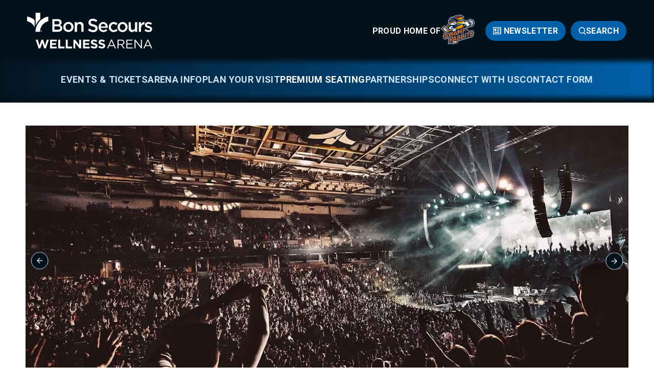

--- FILE ---
content_type: text/html; charset=UTF-8
request_url: https://www.bonsecoursarena.com/premium-seating/single-event-suite-rentals
body_size: 8521
content:
<!doctype html>
<!--[if lt IE 7 ]><html lang="en" class="no-js ie6 ie"><![endif]-->
<!--[if IE 7 ]><html lang="en" class="no-js ie7 ie"><![endif]-->
<!--[if (gt IE 9)|!(IE)]><!-->
<html lang="en" class="no-js">
<!--<![endif]-->

<head>
    <script>
    if ( /*@cc_on!@*/ false) {
        document.documentElement.className += ' ie10';
    }
    //detect ie11 by CSS Capability Testing
    if ('msTextCombineHorizontal' != undefined) {

        //add class if userAgent isn't Chrome or Safari
        var ua = navigator.userAgent;
        var chromesafari_check = new RegExp("Safari");
        if (chromesafari_check.exec(ua) != null) {
            var isMSIE = false;
        } else {
            var isMSIE = true;
        }

        if (isMSIE) {
            document.documentElement.className += ' ie11';
        }
    }
    </script>
    <meta charset="utf-8">
    <meta http-equiv="X-UA-Compatible" content="IE=edge">
    <title>Single Event Suite Rentals | Bon Secours Wellness Arena</title>

    
<meta name="keywords" content="" />
	<meta name="description" content="" />
	<meta name="author" content="Bon Secours Wellness Arena" />
		<meta property="og:title" content="Single Event Suite Rentals | Bon Secours Wellness Arena" />
		<meta property="og:description" content="" />
		<meta property="og:type" content="website" />
		<meta property="og:url" content="https://www.bonsecoursarena.com/premium-seating/single-event-suite-rentals" />
		<meta property="og:image:width" content="330"/>
		<meta property="og:image:height" content="206"/>
		<meta property="og:image" content="https://www.bonsecoursarena.com/assets/img/default_thumb-2a53f9f29a.png" />
		<meta property="thumbnail" content="https://www.bonsecoursarena.com/assets/img/default_thumb-2a53f9f29a.png" />
		<meta name="twitter:card" content="summary" />
		<meta name="twitter:site" content="@BSWArena" />
		<meta name="twitter:title" content="Single Event Suite Rentals | Bon Secours Wellness Arena" />
		<meta name="twitter:description" content="" />
		<meta name="twitter:image" content="https://www.bonsecoursarena.com/assets/img/default_thumb-2a53f9f29a.png" />
		
		<meta name="viewport" content="width=1200" />


    <link rel="shortcut icon" href="/favicon.ico">
        <link rel="apple-touch-icon" href="/apple-touch-icon.png">
            <link rel="stylesheet" media="screen" href="/assets-hybrid-framework--modular-js/production/286a4e05cd/css/hybrid_framework.css">
            				    <link rel="stylesheet" media="screen" href="https://www.bonsecoursarena.com/assets/production/71dca49901/css/style.css">
        
    <link rel="stylesheet" media="print" href="https://www.bonsecoursarena.com/assets/production/71dca49901/css/print.css">
        <script>
    var BASE_URL = "https://www.bonsecoursarena.com/";
    var APPLICATION_URL = "https://www.bonsecoursarena.com/";
    var S3_BUCKET = "bonsecoursarena";
    var SHOWTIME_TRANSLATION_ID = "engUS";
    var FRAMEWORK_ASSETS_PATH = "91273917cc";
    var FRAMEWORK_JS_PATH = "/assets-hybrid-framework--modular-js/production/286a4e05cd/js/app.optimized";
    var FRAMEWORK_PATH_TO_JS = "/assets-hybrid-framework--modular-js/production/286a4e05cd/js";
    var SITE_S3_URL = "https://www.bonsecoursarena.com/assets/production/71dca49901/";
        var ADMIN_S3_URL = "/assets-showtime/production/9f38887ac5/";
        var _sf_startpt = (new Date()).getTime();
    </script>

        <script src="https://www.bonsecoursarena.com/assets/production/71dca49901/js/libs/layout.engine.min.js"></script>
    
        <script src="https://www.bonsecoursarena.com/assets/production/71dca49901/js/libs/modernizr.min.js"></script>
    
        <!-- Google Tag Manager -->
<script>(function(w,d,s,l,i){w[l]=w[l]||[];w[l].push({'gtm.start':
new Date().getTime(),event:'gtm.js'});var f=d.getElementsByTagName(s)[0],
j=d.createElement(s),dl=l!='dataLayer'?'&l='+l:'';j.async=true;j.src=
'https://www.googletagmanager.com/gtm.js?id='+i+dl;f.parentNode.insertBefore(j,f);
})(window,document,'script','dataLayer','GTM-K8ZWG7NW');</script>
<!-- End Google Tag Manager -->


<!-- Google tag (gtag.js) -->
<script async src="https://www.googletagmanager.com/gtag/js?id=G-BWNGHJBX1L"></script>
<script>
  window.dataLayer = window.dataLayer || [];
  function gtag(){dataLayer.push(arguments);}
  gtag('js', new Date());  gtag('config', 'G-BWNGHJBX1L');
</script>

<!-- 
Start of global snippet: Please do not remove
Place this snippet between the <head> and </head> tags on every page of your site.
-->
<!-- Global site tag (gtag.js) - Google Marketing Platform -->
<script async src="https://www.googletagmanager.com/gtag/js?id=DC-5405156"></script>
<script>
  window.dataLayer = window.dataLayer || [];
  function gtag(){dataLayer.push(arguments);}
  gtag('js', new Date());

  gtag('config', 'DC-5405156');
</script>
<!-- End of global snippet: Please do not remove -->
<meta name="google-adsense-account" content="ca-pub-5922335228963956">
        
<style>
  @import url(https://fonts.googleapis.com/css?family=Open+Sans:400,600,700:latin);
  @import url(https://fonts.googleapis.com/css?family=Open+Sans:400,600,700:latin);
</style>

    
    
    <script>
	var firstViewport = document.getElementsByName("viewport")[0];
	document.head.removeChild(firstViewport);
</script>
<meta id="variable-viewport" name="viewport" content="width=device-width, initial-scale=1">

	<link rel="stylesheet" href="https://cdnjs.cloudflare.com/ajax/libs/font-awesome/6.4.2/css/all.min.css" integrity="sha512-z3gLpd7yknf1YoNbCzqRKc4qyor8gaKU1qmn+CShxbuBusANI9QpRohGBreCFkKxLhei6S9CQXFEbbKuqLg0DA==" crossorigin="anonymous" referrerpolicy="no-referrer" />

</head>
<body id="pages" class="index single-event-suite-rentals">
	<!-- Google Tag Manager (noscript) -->
<noscript><iframe src="https://www.googletagmanager.com/ns.html?id=GTM-K8ZWG7NW"
height="0" width="0" style="display:none;visibility:hidden"></iframe></noscript>
<!-- End Google Tag Manager (noscript) -->		
<div class="accessibility_links" style="width: 0px;height: 0;overflow: hidden;" role="complementary" aria-label="Accessibility Toolbar" data-options="default">
	<ul>
		<li><a id="skip_link" class="skip_link" href="#content">Skip to content</a></li>
		<li><a href="/accessibility">Accessibility</a></li>
		<li><a href="/events">Buy Tickets</a></li>
		<li><a href="/search">Search</a></li>
	</ul>
</div>
	<div id="container">
		
		<div id="layout" class="">
		
		    <header class="header clearfix">
		    			    	<div class="header_inner">
    <div class='top_header'>
        <div class="logo">
			<a href="https://www.bonsecoursarena.com/" title="Bon Secours Wellness Arena">Bon Secours Wellness Arena</a>
	</div>        <div class='toolbar'>
            <div class='team_logo'>
                <span>Proud Home Of</span>
                                    <div class="team_image">
                        <a href="https://www.bonsecoursarena.com/upcoming-events/greenville-swamp-rabbits" class="team_link" title="Swamp Rabbits"><img src="https://www.bonsecoursarena.com/assets/img/swamp_rabbits-5954ec732d.png" alt="" /></a>                    </div>
                            </div>
                                <a href="https://engage.ticketmaster.net/BonSecoursWellnessArena/" class="newsletter_link" target="_blank">Newsletter</a>                            <div class='search_wrapper'>
    <div class='toggle_wrap'>
        <button class="search_toggle" aria-expanded="false" aria-label="Open Search Form">
                <span class='search' data-text='Search'>Search</span>
                <span class='close' data-text='Close'>Close</span>
                <svg aria-hidden='true' xmlns="http://www.w3.org/2000/svg" width="15" height="15" viewBox="0 0 15 15" fill="none">
<path fill-rule="evenodd" clip-rule="evenodd" d="M11.6415 10.7385L14.2988 13.4615C14.6441 13.8154 14.6441 14.3846 14.2837 14.7385C14.1186 14.9077 13.8934 15 13.6682 15C13.443 15 13.2178 14.9077 13.0527 14.7385L10.2903 11.9077C9.32947 12.5231 8.18848 12.8923 6.95742 12.8923C3.48943 12.8923 0.666992 10 0.666992 6.44615C0.666992 2.89231 3.48943 0 6.95742 0C10.4254 0 13.2478 2.89231 13.2478 6.44615C13.2478 8.09231 12.6323 9.6 11.6415 10.7385ZM6.95744 1.79993C4.45027 1.79993 2.42352 3.89223 2.42352 6.44608C2.42352 9.01531 4.46528 11.0922 6.95744 11.0922C9.44958 11.0922 11.4763 8.99993 11.4763 6.44608C11.4763 3.89223 9.4646 1.79993 6.95744 1.79993Z" fill="#d2e5f4"/>
</svg>
                <svg aria-hidden="true" class="close" width="10" height="12" viewBox="0 0 10 12" fill="none" xmlns="http://www.w3.org/2000/svg">
<path d="M2.94531 0.625L5.08594 4.59375L7.22656 0.625H9.90625L6.60156 6.26562L9.99219 12H7.28906L5.08594 7.95312L2.88281 12H0.164062L3.5625 6.26562L0.25 0.625H2.94531Z" fill="#fff"/>
</svg>        </button>
    </div>
    <!-- CH Search -->
    <div class='form_wrapper'>
        <div class='form_inner'>
            <form action="https://www.bonsecoursarena.com/search" id="cse-search-box" class='search'>
                <div>
                    <label class="hidden" for="search_field">Search</label>
                    <input id="search_field" type="text" name="term" size="31" aria-label="Search Events and Keywords" placeholder="Search"/>
                    <button type="submit"><svg aria-hidden='true' xmlns="http://www.w3.org/2000/svg" width="28" height="30" viewBox="0 0 28 30" fill="none">
<path fill-rule="evenodd" clip-rule="evenodd" d="M21.9489 21.4769L27.2635 26.9231C27.9541 27.6308 27.9541 28.7692 27.2335 29.4769C26.9032 29.8154 26.4528 30 26.0024 30C25.552 30 25.1017 29.8154 24.7714 29.4769L19.2466 23.8154C17.3249 25.0462 15.043 25.7846 12.5809 25.7846C5.64487 25.7846 0 20 0 12.8923C0 5.78462 5.64487 0 12.5809 0C19.5168 0 25.1617 5.78462 25.1617 12.8923C25.1617 16.1846 23.9306 19.2 21.9489 21.4769ZM12.581 3.59961C7.56668 3.59961 3.51318 7.78422 3.51318 12.8919C3.51318 18.0304 7.59671 22.1842 12.581 22.1842C17.5653 22.1842 21.6188 17.9996 21.6188 12.8919C21.6188 7.78422 17.5953 3.59961 12.581 3.59961Z" fill="#D2E5F4"/>
</svg></button>
                </div>
            </form>
        </div>
    </div>
</div>
        </div>
    </div>
    <div class='bottom_header'>
        	

<button id="nav-toggle" aria-expanded="false" aria-label="Toggle Navigation">
	<span class="top"></span>
	<span class="mid"></span>
	<span class="mid2"></span>
	<span class="bottom"></span>
</button>
<div class="nav_wrapper">
	<nav class="main_nav" data-options="slide_nav">
		<div class='form_wrapper search-mobile'>
	<div class='form_inner'>
		<form action="https://www.bonsecoursarena.com/search" class='search' id="cse-search-box-mobile">
			<div>
				<label class="hidden" for="search_field">Search</label>
				<input id="search_field_mobile" type="text" name="term" size="31" aria-label="Search" placeholder="Search"/>
				<button type="submit"><svg aria-hidden='true' xmlns="http://www.w3.org/2000/svg" width="28" height="30" viewBox="0 0 28 30" fill="none">
<path fill-rule="evenodd" clip-rule="evenodd" d="M21.9489 21.4769L27.2635 26.9231C27.9541 27.6308 27.9541 28.7692 27.2335 29.4769C26.9032 29.8154 26.4528 30 26.0024 30C25.552 30 25.1017 29.8154 24.7714 29.4769L19.2466 23.8154C17.3249 25.0462 15.043 25.7846 12.5809 25.7846C5.64487 25.7846 0 20 0 12.8923C0 5.78462 5.64487 0 12.5809 0C19.5168 0 25.1617 5.78462 25.1617 12.8923C25.1617 16.1846 23.9306 19.2 21.9489 21.4769ZM12.581 3.59961C7.56668 3.59961 3.51318 7.78422 3.51318 12.8919C3.51318 18.0304 7.59671 22.1842 12.581 22.1842C17.5653 22.1842 21.6188 17.9996 21.6188 12.8919C21.6188 7.78422 17.5953 3.59961 12.581 3.59961Z" fill="#D2E5F4"/>
</svg></button>
			</div>
		</form>
	</div>
</div>		<ul>
									<li class="page_187 has-sub ">
				<a href="https://www.bonsecoursarena.com/events/all" class="page_187">Events & Tickets</a>						<button class="close-button level-1" data-level="level-1" aria-label="Toggle Events & Tickets Sub Menu" aria-expanded="false"></button>
							<div class="nav_sub">
								<ul class="level_2">
									<span class="sub_title_section">Events & Tickets</span>
																			<li class="">
											<a href="https://www.bonsecoursarena.com/events/all" class="page_189">All Events</a>																					</li>
																			<li class="">
											<a href="https://www.bonsecoursarena.com/upcoming-events/box-office-info" class="page_193">Box Office Info</a>																					</li>
																			<li class="">
											<a href="https://www.bonsecoursarena.com/upcoming-events/calendar" class="page_190">Calendar View</a>																					</li>
																			<li class="">
											<a href="https://www.bonsecoursarena.com/upcoming-events/greenville-swamp-rabbits" class="page_191">Greenville Swamp Rabbits</a>																					</li>
																			<li class="">
											<a href="https://www.bonsecoursarena.com/upcoming-events/seating" class="page_194">Seating Maps</a>																					</li>
																			<li class="">
											<a href="https://www.bonsecoursarena.com/upcoming-events/ticketing-policy" class="page_167">Ticketing Policy</a>																					</li>
																			<li class="">
											<a href="https://www.bonsecoursarena.com/upcoming-events/well-walkers" class="page_195">Well Walkers</a>																					</li>
																	</ul>
							</div>
									</li>
									<li class="page_126 has-sub ">
				<a href="https://www.bonsecoursarena.com/arenainfo" class="page_126">Arena Info</a>						<button class="close-button level-1" data-level="level-1" aria-label="Toggle Arena Info Sub Menu" aria-expanded="false"></button>
							<div class="nav_sub">
								<ul class="level_2">
									<span class="sub_title_section">Arena Info</span>
																			<li class="">
											<a href="https://www.bonsecoursarena.com/arenainfo/a-z-guide" class="page_140">A-Z Guide</a>																					</li>
																			<li class="">
											<a href="https://www.bonsecoursarena.com/arenainfo/accessibility-guide" class="page_152">Accessibility Guide</a>																					</li>
																			<li class="">
											<a href="https://www.bonsecoursarena.com/arenainfo/clearbagpolicy" class="page_173">Clear Bag Policy</a>																					</li>
																			<li class="">
											<a href="https://www.bonsecoursarena.com/arenainfo/download-map" class="page_141">Download Maps</a>																					</li>
																			<li class="">
											<a href="https://www.bonsecoursarena.com/arenainfo/prohibited-items" class="page_151">Prohibited Items & Bag Search</a>																					</li>
																			<li class="">
											<a href="https://www.bonsecoursarena.com/arenainfo/sensory-guide" class="page_186">Sensory Guide</a>																					</li>
																			<li class="">
											<a href="https://laylo.com/bswarena/profile" class="gh_page page_221 gh_page_redirect page_221" rel="external" target="_blank">Texting Opt In</a>																					</li>
																	</ul>
							</div>
									</li>
									<li class="page_125 has-sub ">
				<a href="https://www.bonsecoursarena.com/plan-your-visit" class="page_125">Plan Your Visit</a>						<button class="close-button level-1" data-level="level-1" aria-label="Toggle Plan Your Visit Sub Menu" aria-expanded="false"></button>
							<div class="nav_sub">
								<ul class="level_2">
									<span class="sub_title_section">Plan Your Visit</span>
																			<li class="">
											<a href="https://www.bonsecoursarena.com/plan-your-visit/directions" class="page_138">Directions</a>																					</li>
																			<li class="">
											<a href="https://www.bonsecoursarena.com/plan-your-visit/gsp-airport" class="page_185">GSP Intl. Airport</a>																					</li>
																			<li class="">
											<a href="https://www.bonsecoursarena.com/plan-your-visit/hotel-partners" class="page_148">Hotel Partners</a>																					</li>
																			<li class="">
											<a href="https://www.bonsecoursarena.com/plan-your-visit/arena-food-beverage" class="page_147">Lounges, Food & Beverage</a>																					</li>
																			<li class="">
											<a href="https://www.bonsecoursarena.com/plan-your-visit/parking" class="page_139">Parking & Ride Share</a>																					</li>
																			<li class="">
											<a href="https://www.bonsecoursarena.com/plan-your-visit/greenville" class="page_223">About Greenville</a>																					</li>
																	</ul>
							</div>
									</li>
									<li class="page_124 has-sub ">
				<a href="https://www.bonsecoursarena.com/premium-seating" class="page_124 active">Premium Seating</a>						<button class="close-button level-1" data-level="level-1" aria-label="Toggle Premium Seating Sub Menu" aria-expanded="false"></button>
							<div class="nav_sub">
								<ul class="level_2">
									<span class="sub_title_section">Premium Seating</span>
																			<li class="">
											<a href="https://www.bonsecoursarena.com/premium-seating/club-seats" class="page_137">Club Seats</a>																					</li>
																			<li class="">
											<a href="https://www.bonsecoursarena.com/premium-seating/premium-services-faq" class="page_146">Premium Services FAQ</a>																					</li>
																			<li class="">
											<a href="https://www.bonsecoursarena.com/premium-seating/single-event-suite-rentals" class="page_174 active">Single Event Suite Rentals</a>																					</li>
																			<li class="">
											<a href="https://www.bonsecoursarena.com/premium-seating/suites" class="page_136">Suites</a>																					</li>
																			<li class="">
											<a href="https://www.bonsecoursarena.com/premium-seating/suite-catering" class="page_144">Suite Catering</a>																					</li>
																			<li class="">
											<a href="https://www.bonsecoursarena.com/premium-seating/arena-lounge-upgrade" class="page_234">Arena Lounge Upgrade</a>																					</li>
																	</ul>
							</div>
									</li>
									<li class="page_180 has-sub ">
				<a href="https://www.bonsecoursarena.com/partnerships" class="page_180">Partnerships</a>						<button class="close-button level-1" data-level="level-1" aria-label="Toggle Partnerships Sub Menu" aria-expanded="false"></button>
							<div class="nav_sub">
								<ul class="level_2">
									<span class="sub_title_section">Partnerships</span>
																			<li class="">
											<a href="https://www.bonsecoursarena.com/partnerships/corporate-sponsorships" class="page_181">Corporate Sponsorships</a>																					</li>
																			<li class="">
											<a href="https://www.bonsecoursarena.com/partnerships/community-relations" class="page_182">Community Relations</a>																					</li>
																	</ul>
							</div>
									</li>
									<li class="page_127 has-sub ">
				<a href="https://www.bonsecoursarena.com/info" class="page_127">Connect With Us</a>						<button class="close-button level-1" data-level="level-1" aria-label="Toggle Connect With Us Sub Menu" aria-expanded="false"></button>
							<div class="nav_sub">
								<ul class="level_2">
									<span class="sub_title_section">Connect With Us</span>
																			<li class="">
											<a href="https://www.bonsecoursarena.com/info/book-an-event" class="page_158">Book a Private Event</a>																					</li>
																			<li class="">
											<a href="https://apply.workable.com/bswarena/" class="gh_page page_210 gh_page_redirect page_210" rel="external" target="_blank">Employment</a>																					</li>
																			<li class="">
											<a href="https://www.greenvillearenadistrict.com/" class="gh_page page_154 gh_page_redirect page_154" rel="external" target="_blank">GAD History & Public Notices</a>																					</li>
																			<li class="">
											<a href="https://www.bonsecoursarena.com/info/history" class="page_224">History</a>																					</li>
																			<li class="">
											<a href="https://www.bonsecoursarena.com/info/press-info" class="page_156">Media  Request</a>																					</li>
																			<li class="">
											<a href="https://www.bonsecoursarena.com/info/meet-our-team" class="page_161">Meet Our Team</a>																					</li>
																			<li class="">
											<a href="https://www.bonsecoursarena.com/news" class="page_155">News</a>																					</li>
																			<li class="">
											<a href="http://engage.ticketmaster.net/BonSecoursWellnessArena/" class="gh_page page_164 gh_page_redirect page_164" rel="external" target="_blank">Newsletter</a>																					</li>
																	</ul>
							</div>
									</li>
									<li class="page_128 no-sub ">
				<a href="https://www.bonsecoursarena.com/contact-us" class="page_128">Contact Form</a>				</li>
							</ul>
	</nav>
</div>    </div>
</div>

		    </header>
			
						
		    <div id="content" class="clearfix" role="main" tabindex="0" aria-label="Main Content">
			    <div class="full hybrid">
			<div class="splide" aria-label="Page Slideshow" data-options="default">
			<div class="splide__track">
				<div class="splide__list">	
				<div class="splide__slide"  >
	<div class="splide__slide__container">
		<img src="https://www.bonsecoursarena.com/assets/img/view-of-crowd-at-Winter-Jame-Concert-0e99284b67.jpg"/>	</div>
				<div class="splide__caption">
			<div class="caption_inner">
				Winter Jam 2022, photo by Stoker Postier 
			</div>
		</div>
	</div><div class="splide__slide"  >
	<div class="splide__slide__container">
		<img src="https://www.bonsecoursarena.com/assets/img/blake-shelton-performing-on-stage-with-band-87c6ec8fbf.jpg"/>	</div>
		</div>				</div>
			</div>
			<button class="splide__toggle" type="button">
				<span class="splide__toggle__play"></span>
				<span class="splide__toggle__pause"></span>
			</button>
		</div>
		<div class="full_column non-widget-area has_slideshow">
		<div class="page_header">
    <div class="breadcrumbs"><a href="https://www.bonsecoursarena.com/">Home</a><span class="breadcrumb_divider">|</span><a href="https://www.bonsecoursarena.com/premium-seating">Premium Seating</a><span class="breadcrumb_divider">|</span><span>Single Event Suite Rentals</span></div><h1 class="">Single Event Suite Rentals</h1></div>		<div class='textarea content_item' id='textarea_13120'><div id="content_13120" class="content clearfix">
	<h2>Single Event Suite Rentals</h2>

<p>Private luxury suites at Bon Secours Wellness Arena are the best way to entertain employees, potential clients or to celebrate any occasion with family and friends. Suites are available for all Swamp Rabbits games, as well as select events and concerts.</p>

<p>This ultimate guest experience comes with comfortable seating, a private restroom, VIP parking access, easy entry through the Premium Services Lobby, a personal suite attendant and premium services concierge during all events.&nbsp;<strong><a href="mailto:ticketing@bswarena.com?subject=Single%20Suite%20Rental">Email us for more information.</a></strong></p>

<p>Catering packages are available through our Suite Catering Department.</p>
</div></div><div class='textarea content_item' id='textarea_13121'><div id="content_13121" class="content clearfix">
	<h2>Party Suite Rentals</h2>

<p>The Bon Secours Wellness Arena offers two party suites, located in Sections 106 and 110. Our Party Suites are the best way to entertain&nbsp;larger groups of employees, potential clients, family,&nbsp;friends and are perfect for celebrations of any kind. The Party Suites are available for all Swamp Rabbits games, as well as select events and concerts.</p>

<p>Our party suites can accommodate up to 50 people, depending on the setup of the room (standing vs. sitting). The price includes the suite rental, the tickets to the event and VIP parking.</p>

<p><strong><a href="mailto:ticketing@bswarena.com?subject=Single%20Event%20Suite%20Rental%20Inquiry%20">Email us for more information</a></strong>.&nbsp;</p>
</div></div>	</div>
	<div id="venue_widgets_framework" aria-hidden="true" class="full_column widgets_area l-hybrid-widgets">
		<div class="content_item_sizer"></div>
			</div>
</div>			    <button aria-label="Back to Top" class="back-to-top">
					<span class="icon">
						<svg aria-hidden='true' width="35" height="35" viewBox="0 0 35 35" fill="none" xmlns="http://www.w3.org/2000/svg">
<rect x="0.5" y="34.3835" width="33.8836" height="34" rx="16.9418" transform="rotate(-90 0.5 34.3835)" fill="#03111B"/>
<rect x="0.5" y="34.3835" width="33.8836" height="34" rx="16.9418" transform="rotate(-90 0.5 34.3835)" stroke="#D2E5F4"/>
<path d="M11.5 17.4417L12.5575 18.4992L16.75 14.3142V23.4417H18.25V14.3142L22.435 18.5067L23.5 17.4417L17.5 11.4417L11.5 17.4417Z" fill="#D2E5F4"/>
</svg>
					</span>
					<span class="text">Top</span>
			    </button>
		    </div>
		    <footer class="footer">
					<div class="sponsors">
		<div class="sponsors_inner splide" aria-label='Sponsors Carousel' data-options="carousel">
			<div class='splide__track'>
				<div class='splide__list'>
					<a href="https://www.bonsecours.com/greenville" class="sponsor_item splide__slide" title="Bon Secours" target="_blank"><img src="https://www.bonsecoursarena.com/assets/img/bon-secours-logo-8ad9c9ea22.jpg" alt="" /></a><a href="https://www.chevrolet.com/dealers/south-carolina/greenville-sc?cmp=chevy_LMA" class="sponsor_item splide__slide" title="Carolina Chevy Dealers" target="_blank"><img src="https://www.bonsecoursarena.com/assets/img/chevy-logo-1f8ffe1b20.jpg" alt="" /></a><a href="https://www.cintas.com/" class="sponsor_item splide__slide" title="Cintas" target="_blank"><img src="https://www.bonsecoursarena.com/assets/img/cintas-logo-1e42c5c75d.jpg" alt="" /></a><a href="https://www.duke-energy.com/home" class="sponsor_item splide__slide" title="Duke Energy" target="_blank"><img src="https://www.bonsecoursarena.com/assets/img/duke-energy-logo-96deb1bf55.jpg" alt="" /></a><a href="https://www.firstcitizens.com/" class="sponsor_item splide__slide" title="First Citizens Bank" target="_blank"><img src="https://www.bonsecoursarena.com/assets/img/first-citizens-logo-11b64e9403.jpg" alt="" /></a><a href="http://www.furman.edu/" class="sponsor_item splide__slide" title="Furman University" target="_blank"><img src="https://www.bonsecoursarena.com/assets/img/furman-logo-f7b2bca0d9.jpg" alt="" /></a><a href="https://www.gspairport.com/" class="sponsor_item splide__slide" title="GSP Airport" target="_blank"><img src="https://www.bonsecoursarena.com/assets/img/gsp-logo-f333fc6784.jpg" alt="" /></a><a href="https://www.gvltec.edu/" class="sponsor_item splide__slide" title="Greenville Technical College" target="_blank"><img src="https://www.bonsecoursarena.com/assets/img/greenville-tech-college-logo-e5edd9a761.jpg" alt="" /></a><a href="http://www.kwbeverage.com/" class="sponsor_item splide__slide" title="KW Beverage" target="_blank"><img src="https://www.bonsecoursarena.com/assets/img/mich-ultra-logo-d049ef0018.jpg" alt="" /></a><a href="https://www.pepsi.com/en-us/" class="sponsor_item splide__slide" title="Pepsi" target="_blank"><img src="https://www.bonsecoursarena.com/assets/img/PEP_Logo_Globe_FullColor_PMS-eebe025f30.png" alt="" /></a><a href="http://www.plusinc.net/" class="sponsor_item splide__slide" title="Plus Inc." target="_blank"><img src="https://www.bonsecoursarena.com/assets/img/plus-inc-logo-ea41643902.jpg" alt="" /></a><a href="https://www.richardkaysuperstore.com/" class="sponsor_item splide__slide" title="Richard Kay Superstore" target="_blank"><img src="https://www.bonsecoursarena.com/assets/img/rkss-logo-8fed6cb0a7.jpg" alt="" /></a><a href="https://www.scansource.com/en" class="sponsor_item splide__slide" title="Scansource" target="_blank"><img src="https://www.bonsecoursarena.com/assets/img/scansource-logo-b2cff63b47.jpg" alt="" /></a><a href="https://www.myspinx.com/" class="sponsor_item splide__slide" title="Spinx" target="_blank"><img src="https://www.bonsecoursarena.com/assets/img/spinx-logo-e6d38a5424.jpg" alt="" /></a><a href="https://www.patrontequila.com/" class="sponsor_item splide__slide" title="Patrón Tequila" target="_blank"><img src="https://www.bonsecoursarena.com/assets/img/patron-logo-a422841288.jpg" alt="" /></a><a href="https://www.synnexcorp.com/" class="sponsor_item splide__slide" title="TD Synnex" target="_blank"><img src="https://www.bonsecoursarena.com/assets/img/td-synnex-logo-416219c9d6.jpg" alt="" /></a>				</div>
			</div>
			<button class="splide__toggle" type="button">
				<span class="splide__toggle__play"></span>
				<span class="splide__toggle__pause"></span>
			</button>
		</div>
	</div>
<div class="footer_holder clearfix">
	<div class='top_footer'>
		<div class="logo">
			<a href="https://www.bonsecoursarena.com/" title="Bon Secours Wellness Arena">Bon Secours Wellness Arena</a>
	</div>		<div class='footer_info'>
							<div class='contact'>
					<div class="footer_address">
						<span>Bon Secours Wellness Arena</span><br />
						650 North Academy Street, Greenville, SC 29601					</div>
					<div class='phone'>
						<span>Phone</span><br />
						(864) 241-3800					</div>
					<div class='email'>
						<span>Email</span><br />
						<a href="mailto:info@bswarena.com">info@bswarena.com</a>
					</div>
				</div>
						<div class="social">
				<a href="https://www.facebook.com/BSWArena" title="Facebook" aria-label="Facebook" target="_blank" class="fa-brands fa-facebook-f"></a><a href="https://www.instagram.com/bswarena" title="Instagram" aria-label="Instagram" target="_blank" class="fa-brands fa-instagram"></a><a href="https://www.twitter.com/BSWArena" title="Twitter" aria-label="Twitter" target="_blank" class="fa-brands fa-x-twitter"></a><a href="https://www.linkedin.com/bswarena" title="Linkedin" aria-label="Linkedin" target="_blank" class="fa-brands fa-linkedin-in"></a>	
			</div>
		</div>
	</div>
	<div class="footer_nav">
		<ul>
											<li class="page_187 has-sub ">
						<a href="https://www.bonsecoursarena.com/events/all" class="page_187">Events & Tickets</a>							<div class="nav_sub">
								<ul>
																			<li>
											<a href="https://www.bonsecoursarena.com/events/all" class="page_189">All Events</a>										</li>
																			<li>
											<a href="https://www.bonsecoursarena.com/upcoming-events/box-office-info" class="page_193">Box Office Info</a>										</li>
																			<li>
											<a href="https://www.bonsecoursarena.com/upcoming-events/calendar" class="page_190">Calendar View</a>										</li>
																			<li>
											<a href="https://www.bonsecoursarena.com/upcoming-events/greenville-swamp-rabbits" class="page_191">Greenville Swamp Rabbits</a>										</li>
																			<li>
											<a href="https://www.bonsecoursarena.com/upcoming-events/seating" class="page_194">Seating Maps</a>										</li>
																			<li>
											<a href="https://www.bonsecoursarena.com/upcoming-events/ticketing-policy" class="page_167">Ticketing Policy</a>										</li>
																			<li>
											<a href="https://www.bonsecoursarena.com/upcoming-events/well-walkers" class="page_195">Well Walkers</a>										</li>
																	</ul>
							</div>
											</li>
												<li class="page_126 has-sub ">
						<a href="https://www.bonsecoursarena.com/arenainfo" class="page_126">Arena Info</a>							<div class="nav_sub">
								<ul>
																			<li>
											<a href="https://www.bonsecoursarena.com/arenainfo/a-z-guide" class="page_140">A-Z Guide</a>										</li>
																			<li>
											<a href="https://www.bonsecoursarena.com/arenainfo/accessibility-guide" class="page_152">Accessibility Guide</a>										</li>
																			<li>
											<a href="https://www.bonsecoursarena.com/arenainfo/clearbagpolicy" class="page_173">Clear Bag Policy</a>										</li>
																			<li>
											<a href="https://www.bonsecoursarena.com/arenainfo/download-map" class="page_141">Download Maps</a>										</li>
																			<li>
											<a href="https://www.bonsecoursarena.com/arenainfo/prohibited-items" class="page_151">Prohibited Items & Bag Search</a>										</li>
																			<li>
											<a href="https://www.bonsecoursarena.com/arenainfo/sensory-guide" class="page_186">Sensory Guide</a>										</li>
																			<li>
											<a href="https://laylo.com/bswarena/profile" class="gh_page page_221 gh_page_redirect page_221" rel="external" target="_blank">Texting Opt In</a>										</li>
																	</ul>
							</div>
											</li>
												<li class="page_125 has-sub ">
						<a href="https://www.bonsecoursarena.com/plan-your-visit" class="page_125">Plan Your Visit</a>							<div class="nav_sub">
								<ul>
																			<li>
											<a href="https://www.bonsecoursarena.com/plan-your-visit/directions" class="page_138">Directions</a>										</li>
																			<li>
											<a href="https://www.bonsecoursarena.com/plan-your-visit/gsp-airport" class="page_185">GSP Intl. Airport</a>										</li>
																			<li>
											<a href="https://www.bonsecoursarena.com/plan-your-visit/hotel-partners" class="page_148">Hotel Partners</a>										</li>
																			<li>
											<a href="https://www.bonsecoursarena.com/plan-your-visit/arena-food-beverage" class="page_147">Lounges, Food & Beverage</a>										</li>
																			<li>
											<a href="https://www.bonsecoursarena.com/plan-your-visit/parking" class="page_139">Parking & Ride Share</a>										</li>
																			<li>
											<a href="https://www.bonsecoursarena.com/plan-your-visit/greenville" class="page_223">About Greenville</a>										</li>
																	</ul>
							</div>
											</li>
												<li class="page_124 has-sub ">
						<a href="https://www.bonsecoursarena.com/premium-seating" class="page_124 active">Premium Seating</a>							<div class="nav_sub">
								<ul>
																			<li>
											<a href="https://www.bonsecoursarena.com/premium-seating/club-seats" class="page_137">Club Seats</a>										</li>
																			<li>
											<a href="https://www.bonsecoursarena.com/premium-seating/premium-services-faq" class="page_146">Premium Services FAQ</a>										</li>
																			<li>
											<a href="https://www.bonsecoursarena.com/premium-seating/single-event-suite-rentals" class="page_174 active">Single Event Suite Rentals</a>										</li>
																			<li>
											<a href="https://www.bonsecoursarena.com/premium-seating/suites" class="page_136">Suites</a>										</li>
																			<li>
											<a href="https://www.bonsecoursarena.com/premium-seating/suite-catering" class="page_144">Suite Catering</a>										</li>
																			<li>
											<a href="https://www.bonsecoursarena.com/premium-seating/arena-lounge-upgrade" class="page_234">Arena Lounge Upgrade</a>										</li>
																	</ul>
							</div>
											</li>
												<li class="page_180 has-sub ">
						<a href="https://www.bonsecoursarena.com/partnerships" class="page_180">Partnerships</a>							<div class="nav_sub">
								<ul>
																			<li>
											<a href="https://www.bonsecoursarena.com/partnerships/corporate-sponsorships" class="page_181">Corporate Sponsorships</a>										</li>
																			<li>
											<a href="https://www.bonsecoursarena.com/partnerships/community-relations" class="page_182">Community Relations</a>										</li>
																	</ul>
							</div>
											</li>
												<li class="page_127 has-sub ">
						<a href="https://www.bonsecoursarena.com/info" class="page_127">Connect With Us</a>							<div class="nav_sub">
								<ul>
																			<li>
											<a href="https://www.bonsecoursarena.com/info/book-an-event" class="page_158">Book a Private Event</a>										</li>
																			<li>
											<a href="https://apply.workable.com/bswarena/" class="gh_page page_210 gh_page_redirect page_210" rel="external" target="_blank">Employment</a>										</li>
																			<li>
											<a href="https://www.greenvillearenadistrict.com/" class="gh_page page_154 gh_page_redirect page_154" rel="external" target="_blank">GAD History & Public Notices</a>										</li>
																			<li>
											<a href="https://www.bonsecoursarena.com/info/history" class="page_224">History</a>										</li>
																			<li>
											<a href="https://www.bonsecoursarena.com/info/press-info" class="page_156">Media  Request</a>										</li>
																			<li>
											<a href="https://www.bonsecoursarena.com/info/meet-our-team" class="page_161">Meet Our Team</a>										</li>
																			<li>
											<a href="https://www.bonsecoursarena.com/news" class="page_155">News</a>										</li>
																			<li>
											<a href="http://engage.ticketmaster.net/BonSecoursWellnessArena/" class="gh_page page_164 gh_page_redirect page_164" rel="external" target="_blank">Newsletter</a>										</li>
																	</ul>
							</div>
											</li>
												<li class="page_128 no-sub ">
						<a href="https://www.bonsecoursarena.com/contact-us" class="page_128">Contact Form</a>					</li>
									</ul>
	</div>
	<div class="global-footer">
		<p>
			Copyright &copy; 2026			Bon Secours Wellness Arena.
			<span class='footer_links'>
				<a href="https://www.bonsecoursarena.com/terms-conditions">Terms of Use</a>				<span class="delimiter">|</span>
				<a href="https://www.bonsecoursarena.com/privacy-policy">Privacy Policy</a>				<span class="delimiter">|</span>
				<a href="https://www.bonsecoursarena.com/accessibility">Accessibility</a>				<span class="delimiter">|</span>
				<a href="https://www.bonsecoursarena.com/sitemap">Sitemap</a>			</span>
		</p>
		<a href="http://www.carbonhouse.com" title="a carbonhouse experience" id="carbonhouse" target="_blank">a <span class="carbon">carbon</span><span class="house">house</span> experience</a>	</div>
</div>			</footer>
			
						
		</div>
		
<script type="application/ld+json">
{
  "@context": "http://schema.org",
  "@type": "Organization",
  "name": "Bon Secours Wellness Arena",
  "url": "https://www.bonsecoursarena.com/",
  "sameAs": [
    "https://www.facebook.com/BSWArena", 
"https://www.instagram.com/bswarena", 
"https://www.twitter.com/BSWArena", 
"https://www.linkedin.com/bswarena"  ]
}
</script>

<script>
(function() {
  var loadAlertBar = function loadAlertBar(){		
		var alertMessage = document.getElementById('alertBarMessage');
		
        
		if(alertMessage){
			var alert = document.createElement('div');
			alert.className = 'alertBars';
			alert.innerHTML = '<strong style="color:#063E4B"> '+alertMessage.value+'</strong>';
			alert.style.position = 'fixed';
			alert.style.top = 0;
			alert.style.left = 0;
			alert.style.width = '100%';
			
			alert.style.background = '50px';
			alert.style.borderColor= "rgba(255, 255, 255, 0.5)";
			alert.style.backgroundColor= "#dcecc9";
			alert.style.marginBottom= "0px";
			alert.style.position= "fixed";
			alert.style.width= "100%";
			alert.style.textAlign= "center";
			alert.style.top= "0";
			alert.style.zIndex= "10000";
			alert.style.padding= "10px 35px 10px 14px";
			document.body.appendChild(alert);
		}
	}
   
    var oldonload = window.onload;
   
    var loadFunction = (typeof window.onload != 'function') ?
      loadAlertBar : function() { oldonload(); loadAlertBar();};
    
    window.addEventListener ? 
        window.addEventListener("load",loadFunction,false) : 
        window.attachEvent && window.attachEvent("onload",loadFunction);
  })();

</script>
	</div>
	<script>
		/**
		/* Environemnt set here for javascript app or app.optimized
		 */
		SHOWTIME_ENV = "production";
	</script>
	
            <script src="https://www.bonsecoursarena.com/assets/production/71dca49901/js/dist/production/vendor.production.js"></script>
        <script src="https://www.bonsecoursarena.com/assets/production/71dca49901/js/dist/production/component-vendor.production.js"></script>
        <script src="https://www.bonsecoursarena.com/assets/production/71dca49901/js/dist/production/libs.production.js"></script>
        <script src="https://www.bonsecoursarena.com/assets/production/71dca49901/js/dist/production/site.production.js"></script>
        
    </body>
</html>

--- FILE ---
content_type: text/css
request_url: https://www.bonsecoursarena.com/assets/production/71dca49901/css/style.css
body_size: 314077
content:
@import"https://fonts.googleapis.com/css2?family=Roboto:ital,wght@0,100;0,300;0,400;0,500;0,700;0,900;1,100;1,300;1,400;1,500;1,700;1,900&display=swap";html{font-family:sans-serif;-ms-text-size-adjust:100%;-webkit-text-size-adjust:100%}body{margin:0}article,aside,details,figcaption,figure,footer,header,hgroup,main,nav,section,summary{display:block}audio,canvas,progress,video{display:inline-block;vertical-align:baseline}audio:not([controls]){display:none;height:0}[hidden],template{display:none}a{background:rgba(0,0,0,0)}a:active,a:hover{outline:0}abbr[title]{border-bottom:1px dotted}b,strong{font-weight:bold}dfn{font-style:italic}mark{color:#000;background:#ff0}small{font-size:80%}sub,sup{position:relative;font-size:75%;line-height:0;vertical-align:baseline}sup{top:-0.5em}sub{bottom:-0.25em}img{border:0}svg:not(:root){overflow:hidden}figure{margin:1em 40px}hr{box-sizing:content-box}pre{overflow:auto}code,kbd,pre,samp{font-family:monospace,monospace;font-size:1em}button,input,optgroup,select,textarea{margin:0;color:inherit;font:inherit}button{overflow:visible}button,select{text-transform:none}button,html input[type=button],input[type=reset],input[type=submit]{cursor:pointer;-webkit-appearance:button}button[disabled],html input[disabled]{cursor:default}button::-moz-focus-inner,input::-moz-focus-inner{padding:0;border:0}input{line-height:normal}input[type=checkbox],input[type=radio]{box-sizing:border-box;padding:0}input[type=number]::-webkit-inner-spin-button,input[type=number]::-webkit-outer-spin-button{height:auto}input[type=search]{box-sizing:content-box;-webkit-appearance:textfield}input[type=search]::-webkit-search-cancel-button,input[type=search]::-webkit-search-decoration{-webkit-appearance:none}fieldset{margin:0 2px;padding:.35em .625em .75em;border:1px solid silver}legend{padding:0;border:0}textarea{overflow:auto}optgroup{font-weight:bold}table{border-spacing:0;border-collapse:collapse}button{background:none;border:none;padding:0px}*:focus{outline:none}.user-is-tabbing *:focus{outline:auto}:root{font-size:14px}@media screen and (min-width: 700px){:root{font-size:calc(
			14px + (
					16 - 14
				) * ((100vw - 700px) /
						(1000 - 700))
		)}}@media screen and (min-width: 1000px){:root{font-size:16px}}.ir{display:block;overflow:hidden;background-repeat:no-repeat;text-align:left;white-space:nowrap;text-indent:100%;direction:ltr}.clearfix{zoom:1}.clearfix:before,.clearfix:after{display:block;visibility:hidden;height:0;content:" "}.clearfix:after{clear:both}.clear{clear:both}@media screen and (max-width: 700px){.hide_mobile{display:none}}.show_mobile{display:none}@media screen and (max-width: 700px){.show_mobile{display:block}}.visuallyhidden{position:absolute !important;clip:rect(1px, 1px, 1px, 1px)}.invisible{visibility:hidden}.hide{display:none}*{letter-spacing:0em;-webkit-font-smoothing:antialiased;font-smoothing:antialiased}.header-base,h1,h2,h3,h4,h5,h6{margin:0 0 20px;font-family:Roboto,sans-serif;color:#03111b;letter-spacing:1.04px}h1,.h1{font-size:46px}@media screen and (max-width: 700px){h1,.h1{font-size:41px}}h2,.h2{font-size:41px}.textarea h2,.textarea .h2{margin-top:60px}h2.long_title,.h2.long_title{font-size:1.5625rem}@media screen and (max-width: 700px){h2,.h2{font-size:36px}}h3,.h3{font-size:36px}.textarea h3,.textarea .h3{margin-top:60px}@media screen and (max-width: 700px){h3,.h3{font-size:31px}}h4,.h4{font-size:1.25rem}h5,.h5{font-size:1rem}h6,.h6{font-size:1rem}.small_paragraph,.sitemap .column>ul>li>ul>li>ul>li>a,.link ul.list .description p,.link ul.list .description li,.small p{font-size:.889rem}.p-base,.sitemap .column>ul>li>ul>li>a,table tr td,ol>li,.cms ul li,.textarea ul li,.spotlight_text ul li,.faq ul li,.link .description ul li,.event_description ul li,address,.address,p,.p{font-size:1rem;font-family:Roboto,sans-serif;line-height:1.5}p,.p{margin:0 0 20px;font-weight:400;letter-spacing:.32px;line-height:1.5;color:#03111b}p.lead,.p.lead{font-size:1.266rem;font-weight:800;font-size:18px;letter-spacing:.36px;line-height:1.2}p strong,.p strong{font-weight:700}p a:not(.button),.p a:not(.button){color:#0061aa;text-decoration:underline;-webkit-text-decoration-color:rgba(0,0,0,0);text-decoration-color:rgba(0,0,0,0)}p a:not(.button):hover,p a:not(.button):focus,.p a:not(.button):hover,.p a:not(.button):focus{-webkit-text-decoration-color:#0061aa;text-decoration-color:#0061aa}address,.address{margin:0 0 20px;font-style:normal;font-weight:700}ul,ol{margin:0;padding:0;list-style:none}ul li,ol li{position:relative;margin:0;padding:0;list-style:none}.cms ul,.textarea ul,.spotlight_text ul,.faq ul,.link .description ul,.event_description ul{margin-bottom:20px}.cms ul li,.textarea ul li,.spotlight_text ul li,.faq ul li,.link .description ul li,.event_description ul li{padding:0 0 15px 10px;text-align:left}.cms ul li:before,.textarea ul li:before,.spotlight_text ul li:before,.faq ul li:before,.link .description ul li:before,.event_description ul li:before{content:"";position:absolute;top:9px;left:0;width:4px;height:4px;border-radius:50%;background-color:#03111b}.cms ul li ul,.textarea ul li ul,.spotlight_text ul li ul,.faq ul li ul,.link .description ul li ul,.event_description ul li ul{margin-top:10px}.cms ul li a,.textarea ul li a,.spotlight_text ul li a,.faq ul li a,.link .description ul li a,.event_description ul li a{text-decoration:underline}.cms ul li a:hover,.cms ul li a:focus,.textarea ul li a:hover,.textarea ul li a:focus,.spotlight_text ul li a:hover,.spotlight_text ul li a:focus,.faq ul li a:hover,.faq ul li a:focus,.link .description ul li a:hover,.link .description ul li a:focus,.event_description ul li a:hover,.event_description ul li a:focus{-webkit-text-decoration-color:rgba(0,0,0,0);text-decoration-color:rgba(0,0,0,0)}.cms ul li:last-child,.textarea ul li:last-child,.spotlight_text ul li:last-child,.faq ul li:last-child,.link .description ul li:last-child,.event_description ul li:last-child{padding-bottom:0}.cms ul:last-child,.textarea ul:last-child,.spotlight_text ul:last-child,.faq ul:last-child,.link .description ul:last-child,.event_description ul:last-child{margin-bottom:0}ol{margin-bottom:20px}ol>li{position:relative;padding-left:20px;padding-bottom:15px;counter-increment:li-counter;text-align:left}ol>li:before{content:"";position:absolute;top:0px;left:0px;width:25px;height:25px;content:counter(li-counter) "."}ol>li a{text-decoration:underline}ol>li a:hover,ol>li a:focus{-webkit-text-decoration-color:rgba(0,0,0,0);text-decoration-color:rgba(0,0,0,0)}a{border:none;color:#03111b;text-decoration:none;cursor:pointer;transition:all 200ms linear}a:hover,a:focus{color:#0061aa}hr{display:block;height:2px;background-color:#d2e5f4;border:0;margin-top:50px;margin-bottom:50px;clear:both}table{position:relative;margin:0 0 15px}table tr td{border:none;margin-bottom:0;padding:5px}*{box-sizing:border-box}html{height:100%}body{height:100%;margin:0;padding:0;font-family:Roboto,sans-serif;font-size:16px;text-align:left;color:#03111b;overflow-x:hidden}body.home{background-color:#03111b}body.home #content{background:linear-gradient(181deg, #03111b 20%, #002e52)}body.home:has(.m-alert.is-opened) .header .header_inner .top_header .toolbar .search_wrapper .form_wrapper{transition:none}body.home:has(.m-alert.is-opened) .header .header_inner .top_header .toolbar .search_wrapper .form_wrapper.active{top:401px}body.home .back-to-top:hover,body.home .back-to-top:focus,body#events:not(.detail) .back-to-top:hover,body#events:not(.detail) .back-to-top:focus{gap:20px}body.home .back-to-top:hover .text,body.home .back-to-top:focus .text,body#events:not(.detail) .back-to-top:hover .text,body#events:not(.detail) .back-to-top:focus .text{color:#d2e5f4}body#events:not(.detail){position:relative;background-color:#002e52}body#events:not(.detail) #content:before{content:"";position:absolute;top:0;left:0;width:100%;height:590px;visibility:visible;background-image:url("data:image/svg+xml,%3Csvg aria-hidden='true' width='1329' height='644' viewBox='0 0 1329 644' fill='none' xmlns='http://www.w3.org/2000/svg'%3E%3Cg opacity='0.1' clip-path='url(%23clip0_1341_11069)'%3E%3Cpath d='M595.801 23.6248C607.257 24.346 618.12 25.9139 628.18 28.3151C671.617 38.7594 700.07 64.5636 710.462 102.948C728.513 169.673 772.792 181.267 828.87 195.929C883.774 210.303 946.023 226.597 1003.88 298.137C1064.4 372.987 1127.06 404.808 1168.95 418.314C1214.3 432.938 1245.71 429.842 1246.01 429.811L1246.18 431.443C1245.87 431.472 1214.13 434.597 1168.44 419.886C1126.33 406.317 1063.38 374.347 1002.6 299.186C945.082 228.044 883.122 211.834 828.46 197.523C771.884 182.716 727.203 171.015 708.898 103.389C698.68 65.6219 670.643 40.2204 627.817 29.9291C587.695 20.2827 534.618 24.3887 482.197 41.1564C431.361 57.4182 387.342 83.1939 361.423 111.877C291.81 188.928 257.672 175.321 206.02 154.702C156.87 135.091 89.5522 108.232 -42.317 150.427L-42.8073 148.874C89.6285 106.501 157.25 133.478 206.622 153.185C257.653 173.552 291.359 187.001 360.217 110.786C386.313 81.9014 430.587 55.9618 481.706 39.6196C521.288 26.9543 561.266 21.4997 595.83 23.6757L595.801 23.6248Z' fill='url(%23paint0_linear_1341_11069)'/%3E%3Cpath d='M596.022 30.4808C617.259 31.8178 637.503 36.1861 655.403 44.5807C683.633 57.8325 702.176 79.6408 710.497 109.399C713.212 119.211 716.63 128.233 720.655 136.179C742.738 179.866 783.101 190.608 829.859 203.062C884.507 217.601 946.45 234.088 1004.09 304.06C1064.36 377.273 1126.64 408.464 1168.24 421.74C1214.64 436.528 1246.56 433.07 1246.82 433.005L1247.33 434.543C1247.14 434.613 1215.78 438.401 1168.75 423.605C1126.66 410.365 1063.69 379.048 1002.82 305.092C945.509 235.535 883.84 219.114 829.433 204.64C782.305 192.097 741.604 181.268 719.187 136.922C715.119 128.874 711.658 119.752 708.917 109.84C700.73 80.5483 682.493 59.0865 654.706 46.0591C615.066 27.4567 534.293 21.2419 437.082 64.8988C406.247 78.7532 379.235 97.006 360.997 116.302C289.896 191.558 254.985 178.294 202.14 158.206C153.172 139.605 86.1099 114.12 -42.6068 155.286L-43.0971 153.733C86.1537 112.388 153.536 137.975 202.727 156.671C254.967 176.509 289.462 189.632 359.81 115.164C378.189 95.7125 405.389 77.3242 436.409 63.3832C480.375 43.628 541.429 27.011 596.025 30.4482L596.022 30.4808Z' fill='url(%23paint1_linear_1341_11069)'/%3E%3Cpath d='M596.483 37.4339C618.094 38.7944 638.56 43.2749 656.482 51.8346C683.968 64.974 702.151 86.5142 710.547 115.868C713.412 125.886 716.767 134.625 720.807 142.589C743.057 186.467 783.763 197.476 830.879 210.214C885.255 224.932 946.892 241.597 1004.31 309.982C1064.71 382.043 1127 412.579 1168.63 425.513C1215.75 440.15 1247.43 436.268 1247.67 436.201L1248.24 437.727C1247.21 438.17 1121.73 452.597 1003.05 311.032C945.952 243.043 884.588 226.445 830.437 211.79C782.936 198.946 741.909 187.835 719.323 143.331C715.223 135.281 711.842 126.442 708.934 116.323C700.672 87.4359 682.778 66.225 655.736 53.3099C594.182 23.8994 502.296 43.1749 436.827 71.021C406.677 83.8547 379.588 101.53 360.552 120.776C327.032 154.693 298.922 172.238 272.104 176C247.181 179.506 224.498 171.301 198.237 161.807C146.753 143.212 82.6647 120.058 -42.9015 160.228L-43.3919 158.674C82.7083 118.326 147.084 141.579 198.808 160.271C252.241 179.579 287.544 192.326 359.415 119.624C378.592 100.223 405.868 82.4287 436.218 69.5259C483.004 49.6208 543.255 34.0827 596.467 37.4329L596.483 37.4339Z' fill='url(%23paint2_linear_1341_11069)'/%3E%3Cpath d='M597.568 44.6061C620.496 46.0497 640.516 50.8785 657.383 59.0771C684.174 72.0909 702.062 93.3834 710.58 122.352C713.527 132.375 716.916 141.084 720.959 148.999C743.394 193.052 784.426 204.343 831.947 217.385C886.052 232.25 947.367 249.107 1004.56 315.907C1122.72 454.279 1247.49 439.759 1248.59 439.419L1249.2 440.93C1248.17 441.373 1122.38 456.386 1003.33 316.975C946.459 250.556 885.4 233.78 831.521 218.963C783.632 205.799 742.278 194.438 719.507 149.742C715.421 141.726 711.99 132.917 709.015 122.81C700.649 94.2928 683.033 73.3449 656.67 60.5381C617.53 41.5252 539.17 35.9043 436.637 77.1473C407.153 89.008 380.003 106.09 360.173 125.237C286.051 196.848 247.606 183.657 194.4 165.412C143.146 147.83 79.3366 125.954 -43.1289 165.14L-43.6192 163.587C79.363 124.237 143.443 146.212 194.938 163.874C247.6 181.938 285.662 194.974 359.054 124.07C379.024 104.768 406.378 87.5679 436.046 75.637C475.303 59.8411 515.573 49.4942 552.487 45.7292C568.552 44.0889 583.606 43.7107 597.569 44.5898L597.568 44.6061Z' fill='url(%23paint3_linear_1341_11069)'/%3E%3Cpath d='M598.202 51.6519C621.375 53.1108 641.472 58.0099 658.3 66.3044C684.412 79.1936 702.023 100.223 710.646 128.822C713.659 138.833 717.098 147.528 721.127 155.41C743.762 199.672 785.137 211.214 833.045 224.591C886.862 239.618 947.857 256.635 1004.8 321.848C1065.56 391.672 1128.04 420.927 1169.75 433.162C1215.46 446.565 1247.31 443.397 1249.48 442.601L1250.11 444.114C1248.18 444.942 1216.36 448.455 1169.72 434.862C1127.69 422.608 1064.75 393.224 1003.56 322.915C946.933 258.066 886.196 241.114 832.588 226.15C784.309 212.684 742.614 201.04 719.659 156.152C715.57 148.185 712.104 139.406 709.064 129.295C700.593 101.148 683.255 80.4466 657.571 67.7643C630.999 54.6497 596.026 50.14 553.627 54.3454C517.376 57.9558 476.85 67.9591 436.447 83.2899C407.642 94.2113 380.431 110.716 359.792 129.731C284.136 199.494 244.879 186.743 190.542 169.081C139.534 152.513 76.0386 131.885 -43.375 170.084L-43.8654 168.531C76.0488 130.167 139.817 150.878 191.048 167.525C244.858 185.006 283.73 197.635 358.692 128.516C379.47 109.363 406.885 92.7396 435.874 81.748C476.412 66.3601 517.07 56.3324 553.469 52.7149C569.432 51.1337 584.371 50.7647 598.203 51.6356L598.202 51.6519Z' fill='url(%23paint4_linear_1341_11069)'/%3E%3Cpath d='M598.568 58.5497C620.309 59.9185 641.084 64.4347 659.169 73.5121C684.62 86.2779 701.952 107.061 710.681 135.273C713.776 145.289 717.248 153.97 721.281 161.787C744.099 206.256 785.849 218.068 834.178 231.767C887.693 246.921 948.35 264.113 1005.04 327.739C1066.01 396.479 1128.6 425.087 1170.37 436.966C1216.44 450.08 1248.45 446.579 1250.41 445.77L1251.05 447.267C1249.09 448.109 1216.88 451.876 1170.06 438.567C1128.04 426.624 1065.1 397.896 1003.83 328.808C947.46 265.53 887.043 248.419 833.738 233.31C785.038 219.523 742.984 207.61 719.847 162.515C715.771 154.598 712.27 145.849 709.133 135.732C700.54 107.954 683.497 87.5004 658.459 74.9406C592.686 41.958 491.011 69.8327 436.244 89.3663C408.133 99.3982 380.844 115.309 359.399 134.158C282.161 202.054 242.109 189.744 186.67 172.717C135.911 157.13 72.7461 137.734 -43.6167 174.963L-44.1071 173.41C72.7551 136.032 136.192 155.511 187.16 171.16C242.103 188.025 281.787 200.214 358.333 132.929C379.933 113.942 407.408 97.9286 435.703 87.8264C475.698 73.5501 540.639 54.8698 598.587 58.5181L598.568 58.5497Z' fill='url(%23paint5_linear_1341_11069)'/%3E%3Cpath d='M599.474 65.6943C621.589 67.0867 642.277 71.6793 660.023 80.7189C684.844 93.3632 701.898 113.899 710.731 141.742C713.907 151.763 717.414 160.414 721.433 168.196C744.466 212.876 786.574 224.972 835.324 238.992C888.537 254.275 948.842 271.608 1005.27 333.679C1066.38 401.25 1129.02 429.206 1170.8 440.758C1217.37 453.625 1249.39 449.798 1251.34 448.971L1251.98 450.468C1249.98 451.324 1217.36 455.327 1170.38 442.335C1128.39 430.721 1065.44 402.631 1004.07 334.782C947.966 273.059 887.885 255.805 834.882 240.568C785.761 226.459 743.333 214.262 719.98 168.956C715.901 161.088 712.367 152.354 709.164 142.249C700.483 114.825 683.686 94.6162 659.277 82.1779C599.156 51.5481 504.679 72.5265 436.003 95.5221C400.856 107.288 374.714 125.481 358.968 138.665C280.15 204.677 237.166 192.232 182.758 176.464C132.281 161.845 69.4806 143.667 -43.8965 179.922L-44.3868 178.369C69.4581 141.946 132.531 160.207 183.217 174.889C239.278 191.121 279.775 202.853 357.936 137.405C373.786 124.13 400.099 105.816 435.496 93.9679C484.279 77.6423 546.034 62.3298 599.474 65.6943Z' fill='url(%23paint6_linear_1341_11069)'/%3E%3Cpath d='M600.245 72.9124C658.681 76.5915 695.672 101.722 710.782 148.211C714.039 158.237 717.58 166.857 721.601 174.607C744.832 219.512 787.331 231.895 836.535 246.238C889.429 261.648 949.382 279.123 1005.52 339.604C1066.74 405.954 1129.37 433.271 1171.12 444.51C1217.87 457.078 1250.28 453.013 1252.26 452.156L1252.91 453.653C1249.23 455.222 1216.05 458.273 1170.7 446.071C1128.74 434.786 1065.8 407.335 1004.32 340.707C948.491 280.556 888.778 263.162 836.077 247.797C786.504 233.348 743.701 220.881 720.15 175.351C716.084 167.532 712.516 158.812 709.23 148.719C683.27 68.793 591.29 52.9681 435.813 101.648C401.548 112.373 374.912 130.126 358.589 143.126C278.176 207.221 234.359 195.296 178.897 180.183C128.719 166.515 66.2856 149.522 -44.1402 184.834L-44.6307 183.28C66.2459 147.817 128.953 164.876 179.323 178.605C234.335 193.592 277.8 205.413 357.576 141.835C374.002 128.743 400.81 110.87 435.324 100.079C501.921 79.2278 556.96 70.1709 600.246 72.8961L600.245 72.9124Z' fill='url(%23paint7_linear_1341_11069)'/%3E%3Cpath d='M601.067 79.8391C601.442 79.8626 601.816 79.8862 602.206 79.9108C659.047 83.7676 695.594 108.936 710.814 154.695C714.154 164.71 717.729 173.316 721.753 181.017C745.198 226.165 788.103 238.834 837.776 253.502C890.337 269.022 949.923 286.621 1005.75 345.527C1067.06 410.655 1129.7 437.335 1171.44 448.246C1219.18 460.729 1251.09 456.239 1253.21 455.341L1253.85 456.839C1250.1 458.436 1216.55 461.725 1171.03 449.824C1129.08 438.851 1066.16 412.055 1004.57 346.648C949.032 288.055 889.67 270.535 837.303 255.06C787.276 240.288 744.067 227.517 720.302 181.76C716.233 173.991 712.63 165.301 709.263 155.203C694.055 109.493 659.009 85.4021 602.087 81.5402C601.713 81.5166 601.339 81.493 600.965 81.4695C558.769 78.8129 506.174 87.1888 435.574 107.788C408.762 115.61 382.726 129.014 358.159 147.617C276.104 209.775 231.484 198.389 174.999 183.964C125.138 171.233 63.0733 155.392 -44.4199 189.792L-44.9103 188.239C63.0326 153.704 125.339 169.608 175.393 182.385C231.46 196.701 275.758 208.002 357.18 146.311C381.901 127.587 408.122 114.097 435.117 106.221C505.9 85.5675 558.676 77.1702 601.067 79.8391Z' fill='url(%23paint8_linear_1341_11069)'/%3E%3Cpath d='M601.914 86.8981L602.385 86.9278C659.626 90.6462 695.102 114.928 710.848 161.163C714.269 171.183 717.878 179.774 721.889 187.426C745.563 232.817 788.875 245.774 839.034 260.783C891.26 276.413 950.447 294.118 1005.96 351.45C1067.39 415.357 1130.02 441.398 1171.73 451.996C1217.03 463.491 1250.37 460.123 1254.1 458.54L1254.74 460.038C1250.34 461.921 1217.01 465.175 1171.32 453.574C1129.4 442.931 1066.46 416.772 1004.78 352.587C949.555 295.568 890.578 277.909 838.543 262.34C788.032 247.227 744.4 234.168 720.421 188.168C716.365 180.448 712.728 171.79 709.281 161.67C693.768 116.137 658.759 92.2284 602.251 88.5398L601.796 88.5112C549.495 85.2184 485.383 100.333 435.337 113.895C409.226 120.959 383.127 133.802 357.732 152.075C274.035 212.28 228.613 201.449 171.102 187.745C118.983 175.33 59.9111 161.25 -44.696 194.702L-45.1863 193.148C59.8552 159.544 119.152 173.687 171.48 186.148C228.588 199.762 273.705 210.508 356.787 150.739C382.335 132.361 408.62 119.431 434.914 112.313C488.199 97.8917 549.662 83.5921 601.882 86.8797L601.914 86.8981Z' fill='url(%23paint9_linear_1341_11069)'/%3E%3Cpath d='M603.168 93.9665C653.597 97.1415 693.201 116.838 710.9 167.615C714.402 177.64 718.044 186.218 722.059 193.804C745.933 239.404 789.653 252.616 840.282 267.933C892.211 283.626 951.082 301.426 1006.21 357.358C1067.87 419.905 1130.49 445.324 1172.16 455.624C1217.6 466.866 1250.7 463.548 1255.05 461.694L1255.69 463.191C1251.24 465.088 1217.61 468.536 1171.76 457.203C1129.89 446.857 1066.98 421.323 1005.06 358.497C950.207 302.86 891.562 285.124 839.81 269.474C788.827 254.054 744.803 240.741 720.608 194.547C716.565 186.878 712.878 178.232 709.365 168.124C674.823 69.0633 554.959 90.031 435.165 119.99C409.404 126.438 383.949 138.388 357.37 156.521C272.018 214.74 223.487 203.975 167.286 191.532C115.516 180.055 56.8503 167.048 -44.9074 199.615L-45.3977 198.062C56.776 165.374 115.684 178.429 167.646 189.95C225.78 202.842 271.701 213.017 356.458 155.187C383.206 136.95 408.813 124.927 434.774 118.426C494.33 103.532 553.926 90.8663 603.184 93.9675L603.168 93.9665Z' fill='url(%23paint10_linear_1341_11069)'/%3E%3Cpath d='M603.606 101.016C659.552 104.539 694.66 128.437 710.95 174.084C714.533 184.114 718.21 192.661 722.211 200.213C746.313 246.074 790.488 259.593 841.636 275.237C893.2 291.021 951.656 308.91 1006.44 363.282C1068.23 424.593 1130.82 449.371 1172.46 459.359C1218.1 470.302 1251.54 466.776 1255.96 464.877L1256.6 466.374C1251.9 468.386 1218.79 472.146 1172.08 460.939C1130.24 450.906 1067.34 426.01 1005.29 364.437C950.782 310.344 892.534 292.518 841.146 276.794C789.646 261.029 745.166 247.425 720.758 200.973C716.729 193.354 713.007 184.739 709.396 174.625C693.356 129.681 658.701 106.122 603.487 102.646C603.21 102.628 602.95 102.612 602.673 102.594C554.673 99.7525 498.3 111.573 434.926 126.129C401.539 133.799 374.431 149.705 356.941 160.995C269.935 217.195 220.579 207.082 163.434 195.365C112.046 184.829 53.7875 172.879 -45.1849 204.541L-45.6753 202.988C53.6968 171.203 112.166 183.184 163.763 193.765C220.554 205.41 269.603 215.471 356.063 159.631C373.655 148.265 400.949 132.273 434.569 124.535C498.075 109.955 554.564 98.1088 602.776 100.964C603.053 100.981 603.313 100.998 603.59 101.015L603.606 101.016Z' fill='url(%23paint11_linear_1341_11069)'/%3E%3Cpath d='M604.533 108.097C604.874 108.118 605.2 108.139 605.542 108.16C660.072 111.855 694.574 135.519 711.001 180.536C714.666 190.572 718.377 199.104 722.381 206.608C746.727 252.745 791.357 266.555 843.054 282.561C894.254 298.404 952.28 316.38 1006.71 369.208C1068.6 429.282 1131.21 453.422 1172.81 463.096C1219.31 473.914 1252.25 470.078 1256.93 468.065L1257.57 469.562C1252.79 471.602 1219.34 475.585 1172.45 464.678C1130.64 454.958 1067.74 430.701 1005.57 370.364C951.422 317.816 893.605 299.902 842.58 284.119C790.547 268.01 745.612 254.099 720.944 207.369C716.912 199.798 713.172 191.214 709.479 181.095C693.303 136.749 659.271 113.425 605.44 109.774C605.115 109.754 604.773 109.732 604.447 109.712C556.442 106.689 497.667 119.03 440.813 130.968L434.737 132.239C402.652 138.96 376.102 153.526 356.563 165.456C267.872 219.602 217.724 210.143 159.647 199.202C108.609 189.589 50.7756 178.68 -45.4286 209.453L-45.919 207.899C50.6851 177.005 108.729 187.943 159.944 197.6C217.681 208.487 267.556 217.88 355.703 164.06C375.361 152.055 402.063 137.417 434.396 130.646L440.472 129.376C497.426 117.411 556.317 105.045 604.534 108.08L604.533 108.097Z' fill='url(%23paint12_linear_1341_11069)'/%3E%3Cpath d='M605.607 115.154C654.036 118.203 692.245 136.683 711.034 187.02C714.779 197.077 718.54 205.58 722.516 213.017C747.106 259.431 792.239 273.567 844.484 289.935C895.289 305.836 952.871 323.865 1006.92 375.147C1068.94 433.968 1131.52 457.485 1173.12 466.848C1219.82 477.35 1253.09 473.307 1257.84 471.265L1258.48 472.762C1246.12 478.057 1123 487.493 1005.8 376.32C952.028 325.318 894.639 307.35 844.011 291.493C791.412 275.021 745.991 260.802 721.095 213.795C717.091 206.291 713.301 197.721 709.527 187.597C673.967 92.253 566.949 112.884 453.63 134.722C447.28 135.943 440.896 137.177 434.53 138.381C403.527 144.27 377.509 157.642 356.165 169.949C265.809 222.009 214.866 213.237 155.889 203.091C105.237 194.369 47.8286 184.486 -45.675 214.397L-46.1653 212.844C47.7216 182.809 105.341 192.722 156.171 201.472C214.84 211.565 265.509 220.288 355.356 168.523C376.834 156.159 402.988 142.697 434.239 136.775C440.622 135.556 446.989 134.336 453.339 133.116C507.948 122.591 561.118 112.337 605.641 115.14L605.607 115.154Z' fill='url(%23paint13_linear_1341_11069)'/%3E%3Cpath d='M606.335 122.287C609.475 122.485 612.579 122.746 615.63 123.085C664.454 128.402 694.789 150.772 711.068 193.488C714.951 203.685 718.647 211.938 722.668 219.426C747.516 266.152 793.152 280.598 845.981 297.313C896.373 313.27 953.494 331.352 1007.14 381.053C1124.18 489.515 1246.5 479.685 1258.75 474.433L1259.39 475.93C1247.02 481.224 1123.68 491.267 1006.03 382.244C952.653 332.773 895.725 314.751 845.491 298.854C792.311 282.018 746.386 267.489 721.232 220.171C717.183 212.615 713.473 204.328 709.546 194.047C693.505 151.968 663.607 129.92 615.448 124.678C572.352 119.968 520.155 129.285 464.888 139.114C454.892 140.89 444.532 142.743 434.276 144.487C404.237 149.601 378.76 161.894 355.706 174.389C263.687 224.315 211.996 216.264 152.134 206.946C101.867 199.117 44.8687 190.241 -45.9675 219.306L-46.4578 217.752C44.7619 188.565 101.937 197.484 152.398 205.343C211.968 214.626 263.417 222.628 354.946 172.966C378.119 160.397 403.746 148.048 434.018 142.883C444.273 141.139 454.617 139.285 464.613 137.509C516.098 128.342 564.921 119.664 606.336 122.271L606.335 122.287Z' fill='url(%23paint14_linear_1341_11069)'/%3E%3Cpath d='M607.623 129.341C654.83 132.313 691.694 150.119 711.118 199.957C714.984 209.907 718.814 218.365 722.821 225.82C748.014 272.78 794.152 287.552 847.56 304.664C897.51 320.658 954.137 338.791 1007.39 386.978C1124.89 493.308 1247.41 482.868 1259.68 477.617L1260.32 479.115C1247.93 484.407 1124.4 495.061 1006.28 388.185C953.294 340.244 896.86 322.156 847.054 306.22C793.309 289.005 746.899 274.15 721.384 226.597C717.348 219.075 713.49 210.55 709.594 200.549C674.743 111.077 582.177 126.364 475 144.055C461.661 146.26 447.876 148.535 434.07 150.628C403.455 155.265 377.369 167.65 355.309 178.882C261.646 226.641 206.678 218.99 148.49 210.858C96.1473 203.552 42.0229 196.004 -46.2294 224.249L-46.7198 222.696C41.8814 194.358 96.1839 201.934 148.722 209.252C206.652 217.335 261.375 224.971 354.567 177.427C376.73 166.121 402.967 153.679 433.829 149.009C447.617 146.931 461.404 144.64 474.742 142.451C523.328 134.428 568.942 126.906 607.623 129.341Z' fill='url(%23paint15_linear_1341_11069)'/%3E%3Cpath d='M608.115 136.575C654.769 139.512 691.462 156.914 711.168 206.426C715.189 216.517 718.936 224.724 722.989 232.23C748.471 279.536 795.145 294.62 849.198 312.117C898.705 328.132 954.825 346.283 1007.62 392.918C1125.61 497.102 1248.33 486.053 1260.62 480.803L1261.26 482.3C1248.87 487.593 1125.14 498.856 1006.54 394.127C953.999 347.72 898.055 329.63 848.693 313.656C794.303 296.057 747.341 280.873 721.553 232.991C717.471 225.417 713.693 217.175 709.66 207.018C693.804 167.194 666.269 145.768 622.97 139.621C583.816 134.063 535.413 141.508 484.157 149.379C467.825 151.886 450.948 154.49 433.881 156.738C404.144 160.677 378.563 172.03 354.93 183.343C259.658 228.89 203.954 222.027 144.96 214.761C93.0012 208.363 39.2598 201.739 -46.4574 229.161L-46.9477 227.608C39.1031 200.076 93.0226 206.728 145.16 213.137C203.895 220.37 259.388 227.203 354.223 181.858C377.99 170.505 403.689 159.077 433.657 155.104C450.708 152.854 467.585 150.25 483.901 147.742C529.136 140.785 571.665 134.247 608.117 136.542L608.115 136.575Z' fill='url(%23paint16_linear_1341_11069)'/%3E%3Cpath d='M609.548 143.654C615.325 144.018 620.925 144.6 626.328 145.447C668.212 152.013 695.192 173.435 711.219 212.878C715.322 222.974 719.119 231.168 723.143 238.607C748.913 286.259 796.17 301.69 850.903 319.557C899.952 335.576 955.533 353.726 1007.87 398.81C1126.34 500.896 1249.24 489.237 1261.55 483.988L1262.19 485.485C1255.96 488.154 1222.18 492.787 1174.07 483.358C1132.4 475.202 1069.57 454.125 1006.79 400.052C954.706 355.18 899.285 337.089 850.396 321.113C795.344 303.128 747.799 287.613 721.706 239.385C717.637 231.877 713.825 223.649 709.694 213.486C693.908 174.631 667.333 153.512 626.063 147.051C588.595 141.189 541.889 147.89 492.462 155.008C473.436 157.739 453.767 160.576 433.642 162.861C402.361 166.425 375.818 178.274 354.501 187.817C257.656 231.104 201.231 225.064 141.495 218.684C89.8885 213.176 36.5309 207.46 -46.7356 234.103L-47.2261 232.55C36.3569 205.812 89.8934 211.539 141.661 217.074C201.186 223.44 257.401 229.451 353.827 186.334C374.117 177.267 401.921 164.842 433.449 161.262C453.541 158.975 473.209 156.153 492.218 153.422C534.671 147.321 575.097 141.502 609.514 143.668L609.548 143.654Z' fill='url(%23paint17_linear_1341_11069)'/%3E%3Cpath d='M610.67 150.731C655.925 153.58 690.942 170.369 711.253 219.346C715.452 229.464 719.268 237.627 723.295 245.017C749.369 293.031 797.241 308.813 852.668 327.067C901.212 343.071 956.255 361.203 1008.08 404.732C1070.71 457.323 1133.24 477.678 1174.69 485.492C1222.64 494.535 1256.27 489.81 1262.46 487.172L1263.1 488.669C1256.79 491.365 1222.7 496.208 1174.37 487.093C1132.75 479.235 1069.91 458.795 1007.02 405.975C955.428 362.656 900.562 344.569 852.145 328.622C796.399 310.249 748.238 294.384 721.857 245.794C717.818 238.338 713.956 230.139 709.743 219.971C675.432 137.244 598.07 147.679 500.129 160.893C478.659 163.781 456.447 166.785 433.437 168.971C403.064 171.854 376.488 182.932 355.114 191.833L354.091 192.26C255.758 233.227 198.641 228.06 138.179 222.567C86.8944 217.915 33.8708 213.119 -46.9939 238.982L-47.4843 237.428C33.6979 211.455 86.883 216.277 138.33 220.94C198.582 226.403 255.503 231.558 353.467 190.748L354.49 190.321C375.949 181.376 402.659 170.241 433.279 167.34C456.256 165.153 478.451 162.163 499.904 159.275C540.949 153.74 578.402 148.683 610.655 150.713L610.67 150.731Z' fill='url(%23paint18_linear_1341_11069)'/%3E%3Cpath d='M611.36 157.944C655.997 160.754 690.709 177.18 711.286 225.83C715.582 235.971 719.432 244.103 723.446 251.443C749.839 299.838 798.342 315.97 854.512 334.631C902.551 350.603 956.992 368.697 1008.31 410.672C1071.05 462.01 1133.59 481.726 1174.99 489.243C1223.16 497.972 1257.11 493.055 1263.39 490.373L1264.03 491.87C1257.36 494.724 1223.83 499.766 1174.71 490.863C1133.11 483.317 1070.3 463.501 1007.28 411.95C956.213 370.17 901.917 352.118 854.005 336.187C797.517 317.407 748.725 301.191 722.025 252.221C717.997 244.831 714.118 236.648 709.808 226.474C675.59 145.635 601.281 155.067 507.209 167.019C483.51 170.028 459.005 173.134 433.229 175.128C403.63 177.406 377.389 187.572 356.305 195.755L353.692 196.769C253.956 235.373 193.513 230.88 135.07 226.529C84.0742 222.746 31.3552 218.821 -47.242 243.958L-47.7323 242.405C31.1488 217.171 84.0467 221.107 135.189 224.9C193.47 229.224 253.718 233.705 353.102 195.242L355.715 194.228C376.899 186.019 403.274 175.796 433.103 173.5C458.829 171.519 483.318 168.412 507.001 165.401C545.538 160.511 580.782 156.035 611.359 157.96L611.36 157.944Z' fill='url(%23paint19_linear_1341_11069)'/%3E%3Cpath d='M612.132 165.145C656.101 167.914 690.492 183.992 711.336 232.299C715.728 242.462 719.612 250.58 723.599 257.837C750.326 306.645 799.509 323.131 856.453 342.201C903.956 358.123 957.78 376.161 1008.54 416.58C1071.41 466.665 1133.94 485.759 1175.31 492.963C1224.28 501.496 1257.7 496.366 1264.31 493.525L1264.96 495.022C1256.14 498.788 1220.72 502.516 1175.03 494.566C1133.47 487.333 1070.66 468.14 1007.53 417.858C957.003 377.602 903.307 359.62 855.948 343.74C798.684 324.552 749.212 307.982 722.179 258.598C718.179 251.292 714.249 243.122 709.843 232.925C694.129 196.547 669.932 176.33 633.697 169.302C600.432 162.854 560.281 167.675 513.776 173.259C488.03 176.352 461.412 179.538 433.009 181.22C404.116 182.92 378.172 192.254 357.328 199.748L353.283 201.196C252.263 237.361 191.22 233.829 132.164 230.389C79.0654 227.308 28.8969 224.395 -47.4999 248.836L-47.9903 247.283C28.6904 222.745 79.0055 225.668 132.267 228.759C191.144 232.171 252.04 235.71 352.743 199.656L356.788 198.208C377.733 190.671 403.793 181.296 432.933 179.578C461.285 177.91 487.887 174.723 513.618 171.629C549.866 167.282 583.103 163.285 612.15 165.114L612.132 165.145Z' fill='url(%23paint20_linear_1341_11069)'/%3E%3Cpath d='M613.663 172.231C621.474 172.723 628.964 173.636 636.142 175.103C671.531 182.34 695.45 202.555 711.388 238.751C715.933 249.072 719.751 256.94 723.768 264.231C750.843 313.47 800.739 330.329 858.505 349.827C905.442 365.664 958.633 383.63 1008.79 422.504C1071.79 471.337 1134.31 489.809 1175.65 496.7C1221.22 504.3 1256.51 500.465 1265.27 496.712L1265.91 498.209C1257 502.018 1221.28 505.957 1175.38 498.304C1133.87 491.369 1071.07 472.814 1007.81 423.785C957.856 385.071 904.809 367.163 858 351.366C799.914 331.75 749.745 314.825 722.363 265.01C718.333 257.669 714.501 249.767 709.926 239.396C675.805 161.936 610.428 169.376 519.957 179.672C492.345 182.811 463.779 186.055 432.821 187.33C404.516 188.495 379.919 196.685 358.21 203.896L352.888 205.656C250.783 239.331 189.173 236.761 129.584 234.27C76.6259 232.065 26.6013 229.98 -47.7448 253.764L-48.2351 252.211C26.3774 228.345 76.5495 230.424 129.654 232.638C189.08 235.119 250.544 237.679 352.365 204.101L357.687 202.34C378.413 195.445 404.21 186.871 432.744 185.688C463.636 184.425 492.17 181.18 519.765 178.039C554.864 174.046 586.261 170.473 613.681 172.2L613.663 172.231Z' fill='url(%23paint21_linear_1341_11069)'/%3E%3Cpath d='M615.14 179.379C657.58 182.051 690.045 197.583 711.438 245.22C716.095 255.58 719.947 263.418 723.921 270.625C751.359 320.329 801.999 337.545 860.638 357.474C906.976 373.225 959.471 391.081 1009.02 428.412C1072.16 475.977 1134.64 493.824 1175.95 500.418C1224.41 508.151 1258.21 503.289 1266.19 499.879L1266.83 501.376C1258.72 504.843 1224.5 509.826 1175.69 502.022C1134.2 495.4 1071.43 477.469 1008.04 429.709C958.709 392.539 906.326 374.722 860.116 359.013C801.159 338.965 750.247 321.65 722.5 271.403C718.497 264.145 714.63 256.274 709.959 245.864C675.856 169.943 612.871 176.765 525.689 186.188C497.725 189.207 466.01 192.644 432.599 193.438C404.833 194.096 380.445 201.564 358.923 208.147C356.725 208.811 354.575 209.478 352.476 210.115C249.504 241.214 187.423 239.647 127.397 238.126C74.4494 236.79 24.4385 235.524 -48.0062 258.691L-48.4965 257.138C24.2158 233.873 74.3567 235.147 127.434 236.492C187.346 238.005 249.28 239.58 352.003 208.546C354.102 207.909 356.25 207.259 358.45 206.579C380.073 199.952 404.561 192.459 432.556 191.798C465.917 191.018 497.582 187.594 525.514 184.556C559.021 180.937 588.977 177.683 615.143 179.33L615.14 179.379Z' fill='url(%23paint22_linear_1341_11069)'/%3E%3Cpath d='M616.059 186.59C657.783 189.217 689.843 204.428 711.488 251.689C714.706 258.701 719.043 267.928 724.089 277.035C751.905 327.221 803.338 344.831 862.895 365.211C908.588 380.839 960.388 398.571 1009.27 434.353C1072.54 480.665 1135.01 497.89 1176.29 504.172C1224.98 511.608 1259.07 506.535 1267.14 503.082L1267.78 504.579C1259.57 508.089 1225.09 513.268 1176.04 505.776C1134.6 499.452 1071.84 482.16 1008.31 435.651C959.627 400.012 907.954 382.338 862.375 366.734C802.497 346.252 750.792 328.559 722.668 277.813C717.592 268.655 713.241 259.394 710.009 252.349C675.896 177.868 615.151 184.143 531.086 192.846C501.601 195.9 468.203 199.346 432.377 199.562C405.067 199.725 380.869 206.517 359.514 212.506C356.986 213.214 354.492 213.908 352.065 214.574C248.572 243.038 183.326 242.433 125.753 241.919C72.6374 241.439 22.4776 240.982 -48.251 263.619L-48.7413 262.066C22.2527 239.364 72.5437 239.813 125.773 240.299C183.231 240.823 248.365 241.405 351.641 213.009C354.068 212.343 356.546 211.648 359.074 210.939C380.528 204.924 404.842 198.107 432.366 197.925C468.11 197.703 501.476 194.255 530.911 191.214C562.632 187.941 591.081 185.001 616.044 186.573L616.059 186.59Z' fill='url(%23paint23_linear_1341_11069)'/%3E%3Cpath d='M617.01 193.803C657.985 196.383 689.64 211.291 711.522 258.157C715.02 265.645 719.266 274.506 724.225 283.444C752.433 334.162 804.707 352.152 865.233 372.97C910.263 388.474 961.291 406.026 1009.47 440.274C1072.87 485.318 1135.32 501.92 1176.56 507.921C1225.48 515.028 1259.86 509.777 1268.02 506.28L1268.66 507.777C1257.98 512.343 1221.23 516.07 1176.31 509.526C1134.9 503.514 1072.18 486.847 1008.52 441.606C960.528 407.5 909.613 389.989 864.694 374.524C803.849 353.588 751.303 335.499 722.787 284.237C717.797 275.264 713.537 266.37 710.024 258.848C675.891 185.741 617.282 191.561 536.151 199.597C505.292 202.663 470.308 206.124 432.138 205.702C405.249 205.4 381.189 211.546 359.97 216.954C357.114 217.675 354.341 218.384 351.619 219.064C248.07 244.791 182.593 245.252 124.815 245.657C68.9652 246.053 20.7324 246.388 -48.5618 268.559L-49.0522 267.006C20.4749 244.768 68.8228 244.424 124.803 244.036C182.484 243.624 247.862 243.173 351.228 217.484C353.934 216.803 356.724 216.095 359.563 215.373C380.882 209.939 405.042 203.767 432.143 204.065C470.216 204.482 505.151 201.018 535.976 197.966C566.077 194.983 593.121 192.299 616.977 193.801L617.01 193.803Z' fill='url(%23paint24_linear_1341_11069)'/%3E%3Cpath d='M618.025 201.036C658.251 203.569 689.468 218.171 711.572 264.625C715.165 272.168 719.491 281.051 724.394 289.838C753.025 341.107 806.189 359.497 867.747 380.789C912.069 396.118 962.291 413.504 1009.72 446.183C1073.26 489.975 1135.69 505.953 1176.88 511.64C1226.52 518.498 1260.35 513.131 1268.96 509.45L1269.61 510.947C1260.86 514.685 1226.65 520.175 1176.66 513.263C1135.3 507.549 1072.59 491.505 1008.8 447.533C961.562 414.964 911.435 397.633 867.226 382.327C805.348 360.917 751.912 342.428 722.972 290.633C718.038 281.81 713.699 272.878 710.107 265.319C694.323 232.144 672.912 213.331 642.735 206.095C614.666 199.368 580.511 202.636 540.983 206.4C508.834 209.466 472.411 212.951 431.949 211.812C405.416 211.058 381.494 216.574 360.39 221.433C357.257 222.152 354.207 222.86 351.24 223.525C248.309 246.443 182.8 247.933 125.013 249.254C68.3391 250.548 19.3868 251.672 -48.7904 273.488L-49.2807 271.935C19.1294 250.052 68.1795 248.933 124.985 247.632C182.707 246.306 248.118 244.81 350.883 221.931C353.849 221.266 356.899 220.575 360.032 219.855C381.235 214.97 405.256 209.444 431.986 210.194C472.333 211.326 508.723 207.855 540.823 204.786C569.439 202.053 595.194 199.599 618.025 201.036Z' fill='url(%23paint25_linear_1341_11069)'/%3E%3Cpath d='M619.681 208.212C628.436 208.763 636.713 209.89 644.548 211.823C674.261 219.161 695.571 238.001 711.606 271.093C715.482 279.08 719.713 287.645 724.546 296.248C753.614 348.101 807.731 366.911 870.387 388.681C913.954 403.815 963.323 420.984 1009.95 452.123C1127.44 530.593 1248.03 521.98 1269.89 512.635L1270.53 514.132C1248.49 523.547 1127.09 532.305 1009.03 453.473C962.578 422.443 913.319 405.33 869.849 390.219C806.874 368.33 752.484 349.437 723.108 297.041C718.276 288.406 714.015 279.806 710.124 271.802C675.913 201.227 624.033 206.031 545.5 213.281C512.174 216.355 474.411 219.854 431.711 217.935C405.498 216.759 381.68 221.66 360.659 225.984C357.283 226.672 354.006 227.349 350.813 227.983C249.488 247.957 184.309 250.45 126.793 252.656C66.2803 254.968 18.492 256.805 -49.0504 278.399L-49.5407 276.846C18.2194 255.167 66.1052 253.337 126.732 251.016C184.182 248.822 249.313 246.326 350.505 226.376C353.698 225.742 356.976 225.064 360.336 224.376C381.44 220.024 405.374 215.098 431.798 216.287C474.384 218.199 512.082 214.713 545.358 211.651C572.866 209.111 597.713 206.812 619.665 208.194L619.681 208.212Z' fill='url(%23paint26_linear_1341_11069)'/%3E%3Cpath d='M621.337 215.371C659.953 217.802 689.14 231.949 711.656 277.562C715.379 285.113 719.776 293.902 724.699 302.642C754.234 355.113 809.371 374.347 873.204 396.617C915.951 411.536 964.422 428.435 1010.18 458.03C1128.31 534.412 1248.99 525.15 1270.82 515.819L1271.46 517.316C1249.45 526.718 1127.96 536.141 1009.29 459.415C963.691 429.928 915.333 413.052 872.665 398.171C808.528 375.8 753.119 356.467 723.292 303.453C718.34 294.662 713.944 285.858 710.205 278.289C675.952 208.906 625.774 213.408 549.833 220.232C515.428 223.32 476.422 226.823 431.537 224.062C405.596 222.462 381.848 226.778 360.892 230.582C357.306 231.24 353.819 231.871 350.434 232.444C252.259 249.359 185.101 252.906 131.14 255.745C68.1134 259.061 18.3313 261.689 -49.2956 283.327L-49.786 281.773C18.024 260.082 67.9048 257.444 131.046 254.119C184.959 251.277 252.067 247.743 350.143 230.838C353.529 230.249 357.016 229.617 360.585 228.975C381.624 225.143 405.471 220.817 431.608 222.43C476.377 225.2 515.302 221.692 549.658 218.601C576.62 216.173 600.361 214.05 621.321 215.37L621.337 215.371Z' fill='url(%23paint27_linear_1341_11069)'/%3E%3Cpath d='M622.417 222.609C660.236 224.989 688.982 238.863 711.69 284.03C715.713 292.009 720.029 300.531 724.851 309.051C754.883 362.192 811.086 381.87 876.178 404.645C918.076 419.297 965.552 435.922 1010.4 463.969C1129.18 538.232 1249.95 528.321 1271.75 519.004L1272.39 520.501C1250.43 529.889 1128.85 539.946 1009.54 465.339C964.839 437.383 917.458 420.814 875.642 406.166C810.245 383.291 753.77 363.514 723.429 309.846C718.592 301.291 714.261 292.752 710.239 284.757C675.915 216.499 627.37 220.76 553.886 227.215C518.483 230.322 478.365 233.853 431.3 230.169C405.565 228.156 381.901 231.904 361.01 235.205C357.247 235.803 353.568 236.373 350.006 236.902C257.491 250.589 192.215 254.876 139.75 258.334C69.7813 262.931 19.2207 266.246 -49.573 288.253L-50.0633 286.699C18.9145 264.623 69.5574 261.297 139.64 256.706C192.071 253.263 257.299 248.973 349.764 235.299C353.326 234.77 356.989 234.199 360.751 233.601C381.741 230.29 405.535 226.55 431.434 228.557C478.335 232.247 518.405 228.713 553.759 225.603C579.534 223.346 602.272 221.34 622.434 222.61L622.417 222.609Z' fill='url(%23paint28_linear_1341_11069)'/%3E%3Cpath d='M623.546 229.849C660.567 232.18 688.856 245.795 711.74 290.499C716.235 299.293 720.342 307.229 725.003 315.461C755.561 369.323 812.929 389.45 879.361 412.735C922.344 427.8 966.781 443.381 1010.63 469.893C1130.09 542.037 1250.91 531.491 1272.67 522.189L1273.31 523.686C1251.39 533.06 1129.77 543.768 1009.79 471.28C966.066 444.875 921.71 429.315 878.823 414.273C812.088 390.871 754.448 370.66 723.597 316.256C718.921 308.007 714.815 300.055 710.305 291.243C675.912 224.078 628.916 228.125 557.771 234.269C521.452 237.4 480.286 240.963 431.094 236.295C405.564 233.869 381.919 237.062 361.043 239.872C357.121 240.395 353.315 240.908 349.61 241.379C267.131 251.622 205.785 256.271 156.505 260.01C75.525 266.157 22.0266 270.204 -49.8189 293.197L-50.3093 291.644C21.7194 268.597 75.2839 264.538 156.378 258.382C205.642 254.642 266.956 249.99 349.401 239.761C353.106 239.307 356.912 238.794 360.818 238.254C381.777 235.432 405.552 232.248 431.246 234.667C480.26 239.308 521.376 235.759 557.629 232.639C582.318 230.511 604.133 228.627 623.546 229.849Z' fill='url(%23paint29_linear_1341_11069)'/%3E%3Cpath d='M624.691 237.091C660.915 239.371 688.729 252.744 711.79 296.967L711.892 297.17C716.077 305.176 720.391 313.468 725.172 321.855C756.286 376.489 814.9 397.071 882.768 420.905C924.711 435.626 968.075 450.861 1010.88 475.801C1131.01 545.827 1251.89 534.647 1273.61 525.375L1274.26 526.872C1252.38 536.216 1130.72 547.544 1010.05 477.222C967.392 452.357 924.091 437.158 882.229 422.459C814.057 398.524 755.172 377.843 723.748 322.682C718.952 314.262 714.622 305.968 710.438 297.946L710.337 297.743C675.862 231.62 630.33 235.498 561.441 241.375C524.27 244.534 482.155 248.136 430.887 242.436C405.528 239.628 381.869 242.264 361.007 244.584C356.96 245.033 353.028 245.473 349.197 245.854C285.174 252.299 232.872 256.536 190.868 259.915C86.0538 268.375 28.3178 273.039 -50.0638 298.125L-50.5543 296.571C28.0268 271.433 85.8279 266.773 190.758 258.288C234.947 254.719 285.047 250.671 349.055 244.225C352.869 243.843 356.801 243.403 360.849 242.954C381.809 240.623 405.552 237.96 431.087 240.812C482.193 246.485 524.243 242.896 561.331 239.747C585.033 237.737 605.992 235.946 624.722 237.125L624.691 237.091Z' fill='url(%23paint30_linear_1341_11069)'/%3E%3Cpath d='M625.853 244.333C661.263 246.563 688.618 259.694 711.825 303.419L712.789 305.247C716.747 312.699 720.836 320.404 725.309 328.248C757.024 383.721 816.979 404.781 886.398 429.154C927.221 443.493 969.435 458.313 1011.08 481.706C1075.5 517.911 1137.81 530.165 1178.72 534.066C1228.04 538.759 1263.66 533.178 1274.53 528.526L1275.17 530.023C1263.72 534.916 1228.54 540.46 1178.57 535.677C1137.5 531.75 1074.97 519.448 1010.29 483.113C968.755 459.776 926.621 444.978 885.861 430.675C816.123 406.184 755.895 385.041 723.887 329.042C719.382 321.18 715.294 313.458 711.337 305.991L710.374 304.162C675.819 239.049 631.701 242.786 564.918 248.419C528.866 251.469 483.993 255.257 430.654 248.478C405.402 245.268 381.728 247.362 360.846 249.223C356.706 249.584 352.68 249.953 348.774 250.247C321.142 252.403 295.846 254.313 272.552 256.071C109.382 268.404 41.8489 273.498 -50.3372 302.985L-50.8275 301.432C41.5427 271.875 109.142 266.768 272.442 254.444C295.752 252.687 321.032 250.776 348.664 248.619C352.572 248.309 356.596 247.957 360.72 247.594C381.683 245.739 405.456 243.634 430.87 246.855C484.048 253.607 528.806 249.829 564.793 246.775C587.591 244.854 607.777 243.146 625.856 244.284L625.853 244.333Z' fill='url(%23paint31_linear_1341_11069)'/%3E%3Cpath d='M627.03 251.593C661.626 253.771 688.522 266.677 711.875 309.904L713.746 313.394C717.463 320.273 721.295 327.389 725.476 334.675C757.82 391.055 819.232 412.6 890.347 437.538C929.956 451.44 970.924 465.805 1011.32 487.664C1075.93 522.586 1138.18 534.231 1179.04 537.851C1228.96 542.271 1264.05 536.623 1275.45 531.759L1276.09 533.257C1264.54 538.193 1229.12 543.934 1178.88 539.479C1137.88 535.849 1075.39 524.156 1010.53 489.103C970.241 467.317 929.336 452.973 889.775 439.09C818.357 414.034 756.674 392.391 724.035 335.501C719.854 328.215 716.007 321.082 712.291 314.186L710.419 310.712C675.77 246.576 632.983 250.184 568.221 255.649C531.495 258.755 485.802 262.606 430.426 254.684C405.248 251.085 381.526 252.653 360.592 254.035C356.392 254.311 352.308 254.578 348.34 254.803C114.373 267.752 47.2509 276.703 -50.6371 308.008L-51.1273 306.455C46.9112 275.094 114.099 266.131 348.246 253.176C352.214 252.951 356.299 252.685 360.482 252.408C381.497 251.03 405.318 249.453 430.642 253.077C485.823 260.97 531.435 257.115 568.077 254.036C590.037 252.178 609.501 250.539 626.994 251.64L627.03 251.593Z' fill='url(%23paint32_linear_1341_11069)'/%3E%3Cpath d='M628.207 258.837C662.006 260.965 688.425 273.661 711.908 316.372L714.692 321.458C718.165 327.798 721.739 334.341 725.613 341.067C758.646 398.424 821.629 420.46 894.568 446.004C932.868 459.415 972.479 473.285 1011.54 493.586C1126.19 553.135 1247.45 547.282 1276.4 534.913L1277.04 536.41C1265.39 541.389 1229.72 547.328 1179.22 543.199C1138.28 539.868 1075.81 528.799 1010.81 495.014C971.863 474.769 932.3 460.918 894.047 447.527C820.804 421.882 757.55 399.746 724.223 341.864C720.35 335.138 716.76 328.577 713.287 322.237L710.503 317.151C675.763 253.941 634.258 257.45 571.415 262.775C534.081 265.94 487.615 269.873 430.257 260.746C405.136 256.758 381.333 257.78 360.347 258.702C356.12 258.894 351.993 259.06 347.981 259.2C125.964 266.583 48.5765 281.075 -50.8454 312.873L-51.3359 311.32C48.2368 279.466 125.707 264.963 347.92 257.575C351.914 257.45 356.043 257.268 360.27 257.076C381.337 256.16 405.222 255.127 430.505 259.141C487.686 268.225 534.037 264.301 571.273 261.145C592.477 259.354 611.268 257.754 628.208 258.821L628.207 258.837Z' fill='url(%23paint33_linear_1341_11069)'/%3E%3Cpath d='M629.401 266.082C662.386 268.158 688.361 280.646 711.96 322.824C713.207 325.063 714.47 327.32 715.747 329.61C718.946 335.377 722.263 341.331 725.799 347.447C759.567 405.864 824.28 428.435 899.192 454.562C936.073 467.425 974.2 480.727 1011.79 499.479C1076.73 531.869 1138.93 542.283 1179.66 545.306C1230.14 549.056 1265.72 543.047 1277.32 538.081L1277.96 539.578C1263.44 545.784 1224.96 550.351 1179.54 546.919C1138.66 543.87 1076.24 533.426 1011.06 500.922C973.566 482.226 935.487 468.943 898.654 456.099C823.422 429.854 758.454 407.186 724.376 348.257C720.825 342.124 717.524 336.171 714.309 330.404C713.032 328.113 711.785 325.858 710.537 323.619C675.691 261.319 635.399 264.757 574.41 269.969C536.532 273.199 489.374 277.219 430.035 266.87C404.906 262.489 381.005 262.998 359.918 263.438C355.697 263.532 351.575 263.616 347.57 263.659C125.53 266.228 48.8334 285.822 -51.1064 317.8L-51.5967 316.247C48.4763 284.228 125.272 264.608 347.558 262.038C351.563 261.995 355.669 261.91 359.89 261.816C381.043 261.363 405.025 260.86 430.316 265.267C489.461 275.588 536.487 271.575 574.282 268.357C594.782 266.603 612.964 265.063 629.417 266.083L629.401 266.082Z' fill='url(%23paint34_linear_1341_11069)'/%3E%3Cpath d='M630.594 273.342C662.782 275.369 688.295 287.664 711.993 329.308C713.596 332.126 715.212 334.994 716.842 337.912C719.752 343.072 722.75 348.4 725.918 353.87C760.495 413.436 827.069 436.549 904.18 463.305C939.497 475.563 976.014 488.24 1012 505.417C1077.13 536.526 1139.28 546.331 1179.95 549.072C1180.61 549.114 1181.3 549.157 1181.96 549.199C1228.51 552.129 1264.4 547.203 1278.23 541.281L1278.87 542.778C1264.87 548.755 1228.66 553.76 1181.86 550.813C1181.2 550.771 1180.53 550.729 1179.85 550.686C1139.03 547.936 1076.67 538.101 1011.31 506.879C975.414 489.724 938.929 477.066 903.659 464.828C826.261 437.972 759.398 414.774 724.528 354.667C721.344 349.179 718.347 343.851 715.438 338.675C713.792 335.756 712.192 332.889 710.587 330.087C675.637 268.665 638.611 271.866 577.273 277.171C538.899 280.501 491.13 284.63 429.815 272.962C404.63 268.168 380.598 268.161 359.394 268.135C355.212 268.134 351.128 268.122 347.16 268.085C124.356 265.925 42.1064 292.502 -37.4085 318.204C-42.0615 319.711 -46.6973 321.204 -51.3494 322.695L-51.8397 321.142C-47.1877 319.65 -42.552 318.158 -37.8988 316.65C41.7493 290.908 124.115 264.306 347.197 266.467C351.165 266.504 355.249 266.499 359.414 266.516C380.701 266.53 404.814 266.543 430.144 271.362C491.233 282.983 538.871 278.862 577.147 275.543C597.006 273.83 614.632 272.305 630.612 273.311L630.594 273.342Z' fill='url(%23paint35_linear_1341_11069)'/%3E%3Cpath d='M631.788 280.587C663.178 282.563 688.246 294.667 712.043 335.777C713.958 339.089 715.885 342.468 717.857 345.931C720.489 350.566 723.21 355.353 726.087 360.265C761.413 421.171 830.079 444.792 909.586 472.158C943.214 483.736 977.995 495.698 1012.23 511.341C1076.93 540.9 1138.49 550.194 1179.11 552.751C1179.5 552.776 1179.88 552.8 1180.27 552.824C1228.05 555.718 1265.04 550.517 1279.18 544.483L1279.82 545.98C1265.51 552.102 1228.21 557.349 1180.16 554.455C1139.44 551.989 1077.11 542.777 1011.55 512.837C977.392 497.231 942.644 485.271 909.047 473.711C829.22 446.244 760.299 422.524 724.662 361.092C721.786 356.18 719.065 351.393 716.417 346.741C714.446 343.278 712.518 339.899 710.603 336.587C675.55 276.009 639.572 279.178 579.952 284.444C541.131 287.86 492.798 292.117 429.574 279.118C404.301 273.909 380.074 273.366 358.719 272.889C354.624 272.795 350.611 272.706 346.713 272.591C132.712 266.058 44.276 295.667 -26.803 319.461C-35.3646 322.326 -43.4592 325.041 -51.6626 327.668L-52.1529 326.114C-43.9496 323.488 -35.8723 320.788 -27.3108 317.923C43.8853 294.087 132.472 264.423 346.766 270.974C350.663 271.089 354.661 271.177 358.755 271.271C380.192 271.753 404.484 272.3 429.903 277.534C492.9 290.503 541.085 286.253 579.808 282.831C599.079 281.13 616.197 279.622 631.754 280.601L631.788 280.587Z' fill='url(%23paint36_linear_1341_11069)'/%3E%3Cpath d='M632.982 287.832C663.591 289.759 688.229 301.688 712.093 342.246C714.351 346.087 716.634 350.045 718.975 354.121C721.316 358.197 723.732 362.375 726.255 366.675C762.522 428.983 836.895 454.339 915.618 481.18C947.366 492.001 980.186 503.201 1012.48 517.266C1078.01 545.83 1140.06 554.418 1180.59 556.56C1228.64 559.127 1265.87 553.745 1280.12 547.653L1280.76 549.15C1251.16 561.805 1131.74 571.016 1011.83 518.747C979.601 504.703 946.813 493.522 915.097 482.702C836.07 455.76 761.426 430.305 724.848 367.487C722.325 363.187 719.91 358.992 717.569 354.916C715.228 350.84 712.944 346.883 710.686 343.057C675.515 283.307 640.518 286.456 582.567 291.68C543.347 295.218 494.531 299.625 429.386 285.211C403.944 279.583 379.505 278.519 357.95 277.571C353.991 277.404 350.114 277.225 346.335 277.036C137.136 266.37 45.6116 298.583 -21.2189 322.104C-31.8782 325.852 -41.9525 329.392 -51.8903 332.58L-52.3806 331.027C-42.4601 327.854 -32.4021 324.313 -21.759 320.564C45.1884 297.001 136.897 264.718 346.422 275.405C350.2 275.594 354.077 275.772 358.02 275.939C379.64 276.89 404.161 277.96 429.747 283.63C494.635 297.978 543.319 293.596 582.424 290.067C601.171 288.382 617.816 286.877 632.982 287.832Z' fill='url(%23paint37_linear_1341_11069)'/%3E%3Cpath d='M634.16 295.075C664.004 296.954 688.195 308.708 712.143 348.715C714.804 353.154 717.488 357.759 720.258 362.55C722.248 365.965 724.281 369.481 726.408 373.069C763.738 436.916 840.752 462.881 922.278 490.357C951.922 500.342 982.575 510.669 1012.7 523.188C1078.44 550.473 1140.43 558.418 1180.87 560.31C1229.19 562.55 1266.66 556.97 1281.03 550.836L1281.67 552.334C1252.24 564.918 1132.86 574.818 1012.08 524.688C982.004 512.204 951.384 501.879 921.771 491.912C839.942 464.335 762.639 438.288 725.016 373.898C722.891 370.294 720.856 366.794 718.867 363.362C716.08 358.587 713.414 353.967 710.751 349.544C675.449 290.587 641.416 293.732 585.05 298.957C545.463 302.619 496.212 307.179 429.213 291.339C403.537 285.27 378.805 283.664 356.986 282.241C353.244 282.005 349.551 281.756 345.957 281.497C138.96 266.73 47.892 300.773 -18.6606 325.588C-30.4218 329.971 -41.5307 334.116 -52.1186 337.509L-52.6091 335.956C-42.0548 332.578 -30.9629 328.447 -19.2181 324.063C47.4688 299.191 138.866 265.104 346.092 279.869C349.686 280.128 353.364 280.36 357.105 280.612C378.989 282.038 403.786 283.649 429.59 289.758C496.332 305.533 545.45 300.998 584.907 297.343C603.163 295.661 619.367 294.16 634.175 295.093L634.16 295.075Z' fill='url(%23paint38_linear_1341_11069)'/%3E%3Cpath d='M309.148 281.504C320.929 282.246 333.091 283.175 345.68 284.328C349.026 284.637 352.455 284.935 355.932 285.235C378.113 287.139 403.25 289.311 429.368 295.883C497.945 313.131 547.434 308.423 587.209 304.625C640.824 299.505 676.227 296.136 712.177 355.182C715.271 360.271 718.385 365.574 721.69 371.201C723.284 373.903 724.891 376.673 726.559 379.495C765.039 445.068 845.02 471.645 929.707 499.762C956.992 508.829 985.205 518.2 1012.93 529.128C1134.2 576.916 1252.9 566.432 1281.96 554.021L1282.6 555.518C1253.35 568.016 1134.04 578.608 1012.33 530.613C984.653 519.704 956.456 510.334 929.187 501.284C844.211 473.067 763.941 446.407 725.153 380.29C723.484 377.468 721.862 374.698 720.268 371.995C716.977 366.386 713.864 361.083 710.769 356.01C675.353 297.832 642.218 300.984 587.354 306.222C547.463 310.029 497.81 314.76 428.96 297.445C402.971 290.898 377.897 288.746 355.765 286.845C352.288 286.545 348.86 286.247 345.513 285.954C139.241 267.19 44.5699 304.754 -18.0812 329.618C-30.8323 334.675 -41.8418 339.057 -52.4286 342.433L-52.919 340.88C-42.3983 337.516 -31.4061 333.15 -18.6885 328.107C40.2758 304.713 127.557 270.088 309.114 281.519L309.148 281.504Z' fill='url(%23paint39_linear_1341_11069)'/%3E%3Cpath d='M291.65 284.102C308.688 285.175 326.53 286.707 345.301 288.789C348.335 289.128 351.402 289.452 354.535 289.78C377.093 292.182 402.668 294.922 429.18 301.993C499.572 320.763 549.384 315.846 589.414 311.901C641.626 306.758 676.132 303.349 712.211 361.65C715.814 367.475 719.491 373.681 723.359 380.243L726.696 385.887C766.474 453.408 849.799 480.588 938.023 509.37C962.66 517.403 988.129 525.718 1013.13 535.05C1135.4 580.674 1254.01 569.531 1282.88 557.206L1283.52 558.703C1254.48 571.115 1135.26 582.368 1012.57 536.554C987.61 527.224 962.156 518.926 937.534 510.894C849.006 482.028 765.393 454.748 725.305 386.7L721.968 381.056C718.099 374.51 714.438 368.305 710.834 362.497C675.289 305.064 643.035 308.238 589.59 313.516C549.428 317.486 499.436 322.408 428.771 303.555C402.372 296.507 376.877 293.789 354.368 291.39C351.236 291.062 348.153 290.72 345.118 290.398C138.317 267.59 40.0108 309.181 -18.7183 334.03C-31.4911 339.43 -42.5354 344.104 -52.6727 347.345L-53.1629 345.792C-43.0929 342.579 -32.0984 337.919 -19.3582 332.517C34.1844 309.862 120.574 273.315 291.635 284.085L291.65 284.102Z' fill='url(%23paint40_linear_1341_11069)'/%3E%3Cpath d='M276.448 286.582C297.863 287.93 320.647 290.102 344.923 293.25C347.515 293.594 350.141 293.923 352.783 294.253C375.815 297.176 401.926 300.489 428.974 308.118C501.147 328.441 551.249 323.329 591.503 319.202C642.396 313.992 676.023 310.544 712.229 368.117C716.402 374.747 720.672 381.923 725.192 389.525L726.832 392.28C768.073 462.004 855.216 489.785 947.467 519.212C969.072 526.105 991.415 533.225 1013.34 540.956C1136.65 584.436 1255.17 572.632 1283.81 560.391L1284.45 561.888C1255.62 574.199 1136.53 586.13 1012.84 542.496C990.942 534.766 968.616 527.648 947.009 520.771C854.453 491.259 767.023 463.378 725.472 393.127L723.832 390.372C719.31 382.787 715.041 375.611 710.883 368.998C675.21 312.293 643.77 315.519 591.695 320.834C551.293 324.969 501.025 330.119 428.548 309.695C401.611 302.106 375.566 298.797 352.583 295.877C349.924 295.546 347.3 295.201 344.706 294.874C136.533 267.919 38.3788 312.27 -20.2578 338.762C-32.7346 344.393 -43.4973 349.264 -52.9337 352.271L-53.4239 350.718C-44.0863 347.721 -33.3583 342.881 -20.9313 337.263C31.013 313.787 113.898 276.332 276.432 286.565L276.448 286.582Z' fill='url(%23paint41_linear_1341_11069)'/%3E%3Cpath d='M265.547 289.235C290.038 290.777 316.316 293.512 344.561 297.696L350.696 298.606C374.314 302.074 401.088 306.002 428.818 314.23C502.737 336.153 553.083 330.794 593.543 326.5C643.183 321.211 675.963 317.726 712.329 374.572C717.178 382.145 722.187 390.547 727.051 398.677C769.962 470.929 861.478 499.313 958.38 529.344C976.503 534.97 995.252 540.783 1013.64 546.884C1129.87 585.482 1250.12 578.387 1284.77 563.578L1285.41 565.075C1250.54 579.968 1129.73 587.143 1013.12 548.423C994.746 542.323 976.014 536.511 957.889 530.901C860.684 500.769 768.878 472.318 725.658 399.523C720.81 391.41 715.799 383.024 710.965 375.469C675.15 319.475 644.508 322.735 593.735 328.132C553.142 332.451 502.615 337.831 428.376 315.806C400.742 307.617 374.048 303.694 350.479 300.23L344.345 299.32C134.067 268.157 32.2937 317.321 -22.4005 343.734C-34.8023 349.73 -44.6089 354.465 -53.1459 357.202L-53.6363 355.648C-45.2 352.955 -35.4434 348.233 -23.0924 342.267C24.3907 319.328 107.341 279.275 265.579 289.237L265.547 289.235Z' fill='url(%23paint42_linear_1341_11069)'/%3E%3Cpath d='M254.513 291.667C281.982 293.396 311.782 296.762 344.182 302.157L347.949 302.788C372.331 306.843 399.962 311.431 428.612 320.355C504.274 343.91 554.798 338.317 595.42 333.803C643.855 328.439 675.855 324.889 712.346 381.039C716.86 387.969 721.538 395.662 727.187 405.07C772.02 480.275 868.65 509.176 970.94 539.776C985.019 543.985 999.563 548.339 1013.84 552.789C1080.83 573.654 1142.49 578.584 1182.4 579.067C1235.87 579.699 1271.44 572.822 1285.67 566.744L1286.31 568.241C1271.93 574.375 1236.09 581.318 1182.38 580.686C1142.35 580.212 1080.52 575.255 1013.35 554.346C999.088 549.913 984.544 545.56 970.465 541.35C867.855 510.648 770.936 481.663 725.778 405.914C720.146 396.507 715.466 388.831 710.983 381.935C675.027 326.621 645.132 329.944 595.595 335.435C554.826 339.956 504.104 345.569 428.138 321.913C399.584 313.028 372.017 308.444 347.701 304.392L343.918 303.761C130.971 268.29 29.4631 320.761 -25.0807 348.934C-36.6993 354.947 -45.8692 359.689 -53.4215 362.095L-53.9117 360.542C-46.4917 358.161 -37.3566 353.449 -25.8223 347.48C20.5832 323.492 100.914 281.98 254.514 291.651L254.513 291.667Z' fill='url(%23paint43_linear_1341_11069)'/%3E%3Cpath d='M246.698 294.35C276.282 296.213 308.564 300.128 343.802 306.635L344.481 306.76C369.835 311.449 398.566 316.745 428.422 326.482C505.777 351.698 556.465 345.837 597.213 341.135C644.494 335.666 675.747 332.051 712.395 387.524C717.571 395.363 722.857 404.044 727.338 411.496C774.42 490.165 881.864 520.893 985.779 550.597C995.215 553.303 1004.65 555.992 1014.05 558.728C1081.34 578.302 1142.9 582.636 1182.71 582.834C1226.98 583.052 1267.75 577.991 1286.59 569.945L1287.23 571.442C1255.05 585.195 1138.09 596.492 1013.6 560.287C1004.19 557.551 994.757 554.862 985.321 552.156C881.103 522.351 773.353 491.538 725.93 412.324C721.448 404.888 716.177 396.225 711.016 388.419C674.919 333.783 645.724 337.151 597.389 342.75C558.648 347.235 505.606 353.373 427.916 328.037C398.155 318.339 369.49 313.032 344.184 308.361L343.505 308.237C127.327 268.306 22.3411 326.45 -28.1208 354.407C-38.7854 360.315 -47.1984 364.975 -53.7009 367.053L-54.1912 365.5C-47.8394 363.477 -39.4935 358.847 -28.9132 352.982C13.4744 329.493 94.2534 284.753 246.698 294.35Z' fill='url(%23paint44_linear_1341_11069)'/%3E%3Cpath d='M239.216 296.94C272.429 299.031 307.209 303.742 343.424 311.08C371.574 316.781 399.236 322.713 428.233 332.592C507.262 359.517 560.222 353.112 598.91 348.428C645.105 342.841 675.627 339.148 712.43 393.976C716.747 400.402 721.396 407.782 727.491 417.889C777.282 500.756 892.354 531.768 1003.63 561.772L1014.29 564.652C1139.6 598.503 1255.87 586.639 1287.53 573.115L1288.18 574.612C1256.34 588.207 1139.58 600.187 1013.88 566.214L1003.23 563.334C891.641 533.245 776.248 502.131 726.115 418.719C720.035 408.646 715.401 401.283 711.099 394.874C674.848 340.883 646.351 344.327 599.119 350.045C560.283 354.737 507.108 361.177 427.728 334.131C398.81 324.29 371.213 318.362 343.112 312.664C248.532 293.5 163.803 292.258 91.2746 308.971C31.1461 322.831 -8.02737 346.129 -31.4327 360.042C-41.3619 365.948 -48.5247 370.211 -53.9427 371.932L-54.4331 370.379C-49.1981 368.712 -42.0863 364.478 -32.2588 358.631C-8.76797 344.658 30.5246 321.286 90.9175 307.377C135.877 297.015 185.517 293.527 239.234 296.909L239.216 296.94Z' fill='url(%23paint45_linear_1341_11069)'/%3E%3Cpath d='M232.308 299.485C267.523 301.702 304.484 307.057 343.062 315.542C368.168 321.067 397.522 327.875 428.06 338.719C508.744 367.369 561.789 360.659 600.524 355.748C645.681 350.03 675.522 346.262 712.481 400.444C716.938 406.978 721.754 414.549 727.644 424.282C750.781 462.634 789.797 493.474 846.887 518.544C896.521 540.329 954.489 555.584 1014.5 570.575C1131.29 599.731 1250.62 592.462 1288.46 576.299L1289.1 577.796C1251.06 594.045 1131.25 601.398 1014.12 572.139C954.048 557.144 896.015 541.868 846.254 520.026C788.83 494.821 749.582 463.77 726.267 425.129C720.393 415.412 715.575 407.858 711.149 401.359C674.743 347.997 646.894 351.53 600.733 357.365C561.834 362.282 508.558 369.027 427.523 340.24C397.066 329.418 367.775 322.63 342.717 317.124C246.484 295.941 160.258 294.326 86.4415 312.3C25.682 327.103 -12.2982 351.425 -34.9918 365.972C-43.623 371.502 -49.8539 375.496 -54.1885 376.876L-54.6789 375.323C-50.56 373.995 -44.3982 370.062 -35.8687 364.591C-13.0906 350 25.0258 325.588 86.0508 310.721C130.501 299.884 179.439 296.14 232.309 299.468L232.308 299.485Z' fill='url(%23paint46_linear_1341_11069)'/%3E%3Cpath d='M225.7 301.949C260.735 304.155 299.608 309.778 342.683 320.003C367.52 325.905 397.056 333.46 427.87 344.845C510.158 375.266 563.274 368.216 602.056 363.079C646.225 357.217 675.418 353.359 712.547 406.914C717.115 413.504 722.115 421.283 727.828 430.694C780.039 516.905 903.305 551.15 1014.76 576.5C1132.45 603.683 1251.85 595.519 1289.39 579.484L1290.03 580.981C1252.29 597.118 1132.41 605.35 1014.37 578.08C902.606 552.661 778.956 518.277 726.403 431.537C720.703 422.16 715.734 414.415 711.181 407.843C674.623 355.093 645.841 358.912 602.248 364.695C563.302 369.855 509.972 376.924 427.3 346.381C396.581 335.035 367.094 327.482 342.305 321.6C112.844 267.132 2.69512 343.448 -38.7639 372.168C-46.2456 377.344 -51.1835 380.781 -54.4673 381.819L-54.9576 380.266C-51.9068 379.295 -46.7817 375.739 -39.6918 370.816C-5.8517 347.379 73.548 292.37 225.7 301.949Z' fill='url(%23paint47_linear_1341_11069)'/%3E%3Cpath d='M220.066 304.508C256.533 306.804 297.152 312.979 342.304 324.464C364.849 330.189 394.916 338.383 427.681 350.971C511.572 383.179 564.692 375.802 603.49 370.404C646.721 364.402 675.283 360.438 712.581 413.382C717.304 420.096 722.339 427.844 727.981 437.088C780.58 523.617 902.576 559.108 1014.96 582.422C1090.57 598.313 1232.11 607.535 1290.32 582.669L1290.96 584.166C1271.25 592.599 1230.24 598.48 1183.97 599.545C1144.74 600.446 1083.5 598.473 1014.64 584.005C901.909 560.621 779.514 524.991 726.572 437.932C720.96 428.723 715.941 420.992 711.232 414.312C674.504 362.173 646.337 366.08 603.699 372.005C564.737 377.409 511.369 384.836 427.08 352.472C394.395 339.922 364.391 331.748 341.895 326.026C106.355 266.134 -5.8219 350.802 -42.6832 378.632C-48.5493 383.059 -52.4261 385.99 -54.7099 386.714L-55.2003 385.161C-53.1831 384.518 -49.1861 381.496 -43.6466 377.327C-13.6985 354.725 65.7507 294.776 220.083 304.493L220.066 304.508Z' fill='url(%23paint48_linear_1341_11069)'/%3E%3Cpath d='M214.857 307.061C255.035 309.591 297.445 316.877 341.925 328.926C373.168 337.391 401.146 346.6 427.492 357.082C512.935 391.106 566.061 383.369 604.842 377.725C647.185 371.551 675.15 367.485 712.615 419.85C717.48 426.654 722.564 434.39 728.117 443.496C784.38 535.659 918.895 570.301 1015.19 588.346C1137.38 611.474 1254.02 601.761 1291.24 585.854L1291.88 587.351C1254.46 603.344 1137.39 613.128 1014.88 589.947C918.291 571.851 783.328 537.066 726.724 444.342C721.185 435.269 716.131 427.568 711.281 420.797C674.386 369.237 646.817 373.247 605.052 379.326C566.089 385.008 512.715 392.778 426.874 358.598C400.592 348.137 372.662 338.947 341.499 330.503C238.307 302.547 146.193 300.267 67.7344 323.727C4.92726 342.509 -31.2794 372.655 -46.7436 385.513C-51.1578 389.197 -53.5887 391.221 -54.9723 391.657L-55.4626 390.104C-54.3792 389.763 -51.6033 387.45 -47.7751 384.253C-32.2407 371.318 4.15414 341.036 67.2777 322.159C112.185 308.732 161.548 303.689 214.874 307.046L214.857 307.061Z' fill='url(%23paint49_linear_1341_11069)'/%3E%3Cpath d='M209.783 309.541C251.36 312.158 295.347 320.1 341.546 333.387C371.33 341.94 399.388 351.695 427.286 363.207C514.279 399.08 567.33 390.979 606.061 385.085C647.532 378.759 674.932 374.575 712.649 426.317C717.654 433.229 722.906 441.155 728.27 449.89C771.901 521.09 868.517 569.666 1015.41 594.268C1139.21 615.125 1255.67 604.631 1292.17 589.038L1292.81 590.535C1256.13 606.199 1139.24 616.78 1015.15 595.872C867.768 571.191 770.775 522.362 726.892 450.752C721.558 442.052 716.322 434.144 711.346 427.283C674.216 376.347 647.212 380.474 606.319 386.706C567.406 392.637 514.091 400.771 426.684 364.724C398.833 353.247 370.84 343.497 341.104 334.963C120.744 271.656 0.92197 344.106 -50.9027 392.928C-53.6992 395.568 -54.6182 396.41 -55.2183 396.601L-55.7086 395.048L-55.464 395.833L-55.7259 395.063C-55.3394 394.891 -53.7935 393.434 -52.0045 391.746C-40.559 380.959 -5.75446 348.171 58.0772 327.129C104.108 311.956 154.861 306.099 209.815 309.559L209.783 309.541Z' fill='url(%23paint50_linear_1341_11069)'/%3E%3Cpath d='M205.402 312.179C205.76 312.202 206.102 312.223 206.443 312.245C274.374 316.669 348.627 335.879 427.097 369.334C515.589 407.069 568.6 398.572 607.302 392.366C622.189 389.981 635.194 387.902 647.528 388.679C673.63 390.322 696.72 404.772 728.422 456.3C752.907 496.079 793.89 529.154 850.255 554.571C898.105 576.146 955.674 591.785 1021.36 601.027C1138.05 617.442 1253.27 609.228 1293.1 592.224L1293.74 593.721C1253.71 610.827 1138.09 619.098 1021.14 602.634C955.296 593.365 897.582 577.7 849.59 556.051C792.923 530.501 751.692 497.213 727.045 457.146C680.937 382.221 653.326 386.638 607.577 393.971C568.678 400.198 515.402 408.744 426.463 370.832C348.184 337.455 274.157 318.292 206.422 313.88C206.048 313.857 205.673 313.833 205.283 313.808C151.55 310.426 101.663 316.271 56.9876 331.202C-4.29294 351.684 -43.1453 385.969 -55.1182 401.241L-56.394 400.227C-44.3316 384.831 -5.25131 350.298 56.365 329.673C101.274 314.659 151.409 308.763 205.386 312.162L205.402 312.179Z' fill='url(%23paint51_linear_1341_11069)'/%3E%3C/g%3E%3Cdefs%3E%3ClinearGradient id='paint0_linear_1341_11069' x1='618.379' y1='25.0463' x2='595.301' y2='391.609' gradientUnits='userSpaceOnUse'%3E%3Cstop stop-color='%23D2E5F4'/%3E%3Cstop offset='0.995' stop-color='%23002E52'/%3E%3C/linearGradient%3E%3ClinearGradient id='paint1_linear_1341_11069' x1='618.628' y1='31.8713' x2='595.766' y2='394.995' gradientUnits='userSpaceOnUse'%3E%3Cstop stop-color='%23D2E5F4'/%3E%3Cstop offset='0.995' stop-color='%23002E52'/%3E%3C/linearGradient%3E%3ClinearGradient id='paint2_linear_1341_11069' x1='618.753' y1='38.8359' x2='596.118' y2='398.36' gradientUnits='userSpaceOnUse'%3E%3Cstop stop-color='%23D2E5F4'/%3E%3Cstop offset='0.995' stop-color='%23002E52'/%3E%3C/linearGradient%3E%3ClinearGradient id='paint3_linear_1341_11069' x1='618.927' y1='45.9345' x2='596.53' y2='401.668' gradientUnits='userSpaceOnUse'%3E%3Cstop stop-color='%23D2E5F4'/%3E%3Cstop offset='0.995' stop-color='%23002E52'/%3E%3C/linearGradient%3E%3ClinearGradient id='paint4_linear_1341_11069' x1='619.073' y1='52.9495' x2='596.892' y2='405.259' gradientUnits='userSpaceOnUse'%3E%3Cstop stop-color='%23D2E5F4'/%3E%3Cstop offset='0.995' stop-color='%23002E52'/%3E%3C/linearGradient%3E%3ClinearGradient id='paint5_linear_1341_11069' x1='619.245' y1='59.8187' x2='597.287' y2='408.592' gradientUnits='userSpaceOnUse'%3E%3Cstop stop-color='%23D2E5F4'/%3E%3Cstop offset='0.995' stop-color='%23002E52'/%3E%3C/linearGradient%3E%3ClinearGradient id='paint6_linear_1341_11069' x1='619.376' y1='66.9473' x2='597.654' y2='411.98' gradientUnits='userSpaceOnUse'%3E%3Cstop stop-color='%23D2E5F4'/%3E%3Cstop offset='0.995' stop-color='%23002E52'/%3E%3C/linearGradient%3E%3ClinearGradient id='paint7_linear_1341_11069' x1='619.522' y1='74.1097' x2='598.031' y2='415.459' gradientUnits='userSpaceOnUse'%3E%3Cstop stop-color='%23D2E5F4'/%3E%3Cstop offset='0.995' stop-color='%23002E52'/%3E%3C/linearGradient%3E%3ClinearGradient id='paint8_linear_1341_11069' x1='619.675' y1='81.0106' x2='598.405' y2='418.852' gradientUnits='userSpaceOnUse'%3E%3Cstop stop-color='%23D2E5F4'/%3E%3Cstop offset='0.995' stop-color='%23002E52'/%3E%3C/linearGradient%3E%3ClinearGradient id='paint9_linear_1341_11069' x1='619.799' y1='88.0077' x2='598.749' y2='422.349' gradientUnits='userSpaceOnUse'%3E%3Cstop stop-color='%23D2E5F4'/%3E%3Cstop offset='0.995' stop-color='%23002E52'/%3E%3C/linearGradient%3E%3ClinearGradient id='paint10_linear_1341_11069' x1='619.978' y1='95.0248' x2='599.16' y2='425.677' gradientUnits='userSpaceOnUse'%3E%3Cstop stop-color='%23D2E5F4'/%3E%3Cstop offset='0.995' stop-color='%23002E52'/%3E%3C/linearGradient%3E%3ClinearGradient id='paint11_linear_1341_11069' x1='620.107' y1='102.055' x2='599.512' y2='429.171' gradientUnits='userSpaceOnUse'%3E%3Cstop stop-color='%23D2E5F4'/%3E%3Cstop offset='0.995' stop-color='%23002E52'/%3E%3C/linearGradient%3E%3ClinearGradient id='paint12_linear_1341_11069' x1='620.286' y1='109.072' x2='599.917' y2='432.596' gradientUnits='userSpaceOnUse'%3E%3Cstop stop-color='%23D2E5F4'/%3E%3Cstop offset='0.995' stop-color='%23002E52'/%3E%3C/linearGradient%3E%3ClinearGradient id='paint13_linear_1341_11069' x1='620.433' y1='116.071' x2='600.276' y2='436.241' gradientUnits='userSpaceOnUse'%3E%3Cstop stop-color='%23D2E5F4'/%3E%3Cstop offset='0.995' stop-color='%23002E52'/%3E%3C/linearGradient%3E%3ClinearGradient id='paint14_linear_1341_11069' x1='620.55' y1='123.166' x2='600.628' y2='439.593' gradientUnits='userSpaceOnUse'%3E%3Cstop stop-color='%23D2E5F4'/%3E%3Cstop offset='0.995' stop-color='%23002E52'/%3E%3C/linearGradient%3E%3ClinearGradient id='paint15_linear_1341_11069' x1='620.698' y1='130.165' x2='601.004' y2='442.975' gradientUnits='userSpaceOnUse'%3E%3Cstop stop-color='%23D2E5F4'/%3E%3Cstop offset='0.995' stop-color='%23002E52'/%3E%3C/linearGradient%3E%3ClinearGradient id='paint16_linear_1341_11069' x1='620.858' y1='137.344' x2='601.403' y2='446.371' gradientUnits='userSpaceOnUse'%3E%3Cstop stop-color='%23D2E5F4'/%3E%3Cstop offset='0.995' stop-color='%23002E52'/%3E%3C/linearGradient%3E%3ClinearGradient id='paint17_linear_1341_11069' x1='620.996' y1='144.375' x2='601.755' y2='449.988' gradientUnits='userSpaceOnUse'%3E%3Cstop stop-color='%23D2E5F4'/%3E%3Cstop offset='0.995' stop-color='%23002E52'/%3E%3C/linearGradient%3E%3ClinearGradient id='paint18_linear_1341_11069' x1='621.135' y1='151.373' x2='602.116' y2='453.467' gradientUnits='userSpaceOnUse'%3E%3Cstop stop-color='%23D2E5F4'/%3E%3Cstop offset='0.995' stop-color='%23002E52'/%3E%3C/linearGradient%3E%3ClinearGradient id='paint19_linear_1341_11069' x1='621.278' y1='158.568' x2='602.487' y2='457.04' gradientUnits='userSpaceOnUse'%3E%3Cstop stop-color='%23D2E5F4'/%3E%3Cstop offset='0.995' stop-color='%23002E52'/%3E%3C/linearGradient%3E%3ClinearGradient id='paint20_linear_1341_11069' x1='621.418' y1='165.697' x2='602.858' y2='460.49' gradientUnits='userSpaceOnUse'%3E%3Cstop stop-color='%23D2E5F4'/%3E%3Cstop offset='0.995' stop-color='%23002E52'/%3E%3C/linearGradient%3E%3ClinearGradient id='paint21_linear_1341_11069' x1='621.59' y1='172.697' x2='603.25' y2='464.003' gradientUnits='userSpaceOnUse'%3E%3Cstop stop-color='%23D2E5F4'/%3E%3Cstop offset='0.995' stop-color='%23002E52'/%3E%3C/linearGradient%3E%3ClinearGradient id='paint22_linear_1341_11069' x1='621.726' y1='179.745' x2='603.605' y2='467.569' gradientUnits='userSpaceOnUse'%3E%3Cstop stop-color='%23D2E5F4'/%3E%3Cstop offset='0.995' stop-color='%23002E52'/%3E%3C/linearGradient%3E%3ClinearGradient id='paint23_linear_1341_11069' x1='621.886' y1='186.94' x2='603.994' y2='471.122' gradientUnits='userSpaceOnUse'%3E%3Cstop stop-color='%23D2E5F4'/%3E%3Cstop offset='0.995' stop-color='%23002E52'/%3E%3C/linearGradient%3E%3ClinearGradient id='paint24_linear_1341_11069' x1='621.973' y1='194.115' x2='604.31' y2='474.662' gradientUnits='userSpaceOnUse'%3E%3Cstop stop-color='%23D2E5F4'/%3E%3Cstop offset='0.995' stop-color='%23002E52'/%3E%3C/linearGradient%3E%3ClinearGradient id='paint25_linear_1341_11069' x1='622.134' y1='201.295' x2='604.696' y2='478.265' gradientUnits='userSpaceOnUse'%3E%3Cstop stop-color='%23D2E5F4'/%3E%3Cstop offset='0.995' stop-color='%23002E52'/%3E%3C/linearGradient%3E%3ClinearGradient id='paint26_linear_1341_11069' x1='622.277' y1='208.359' x2='605.055' y2='481.91' gradientUnits='userSpaceOnUse'%3E%3Cstop stop-color='%23D2E5F4'/%3E%3Cstop offset='0.995' stop-color='%23002E52'/%3E%3C/linearGradient%3E%3ClinearGradient id='paint27_linear_1341_11069' x1='622.428' y1='215.44' x2='605.429' y2='485.442' gradientUnits='userSpaceOnUse'%3E%3Cstop stop-color='%23D2E5F4'/%3E%3Cstop offset='0.995' stop-color='%23002E52'/%3E%3C/linearGradient%3E%3ClinearGradient id='paint28_linear_1341_11069' x1='622.556' y1='222.617' x2='605.786' y2='488.984' gradientUnits='userSpaceOnUse'%3E%3Cstop stop-color='%23D2E5F4'/%3E%3Cstop offset='0.995' stop-color='%23002E52'/%3E%3C/linearGradient%3E%3ClinearGradient id='paint29_linear_1341_11069' x1='622.7' y1='229.796' x2='606.157' y2='492.556' gradientUnits='userSpaceOnUse'%3E%3Cstop stop-color='%23D2E5F4'/%3E%3Cstop offset='0.995' stop-color='%23002E52'/%3E%3C/linearGradient%3E%3ClinearGradient id='paint30_linear_1341_11069' x1='622.853' y1='236.975' x2='606.537' y2='496.13' gradientUnits='userSpaceOnUse'%3E%3Cstop stop-color='%23D2E5F4'/%3E%3Cstop offset='0.995' stop-color='%23002E52'/%3E%3C/linearGradient%3E%3ClinearGradient id='paint31_linear_1341_11069' x1='622.976' y1='244.103' x2='606.871' y2='499.906' gradientUnits='userSpaceOnUse'%3E%3Cstop stop-color='%23D2E5F4'/%3E%3Cstop offset='0.995' stop-color='%23002E52'/%3E%3C/linearGradient%3E%3ClinearGradient id='paint32_linear_1341_11069' x1='623.091' y1='251.345' x2='607.208' y2='503.626' gradientUnits='userSpaceOnUse'%3E%3Cstop stop-color='%23D2E5F4'/%3E%3Cstop offset='0.995' stop-color='%23002E52'/%3E%3C/linearGradient%3E%3ClinearGradient id='paint33_linear_1341_11069' x1='623.261' y1='258.509' x2='607.599' y2='507.286' gradientUnits='userSpaceOnUse'%3E%3Cstop stop-color='%23D2E5F4'/%3E%3Cstop offset='0.995' stop-color='%23002E52'/%3E%3C/linearGradient%3E%3ClinearGradient id='paint34_linear_1341_11069' x1='623.397' y1='265.703' x2='607.955' y2='510.965' gradientUnits='userSpaceOnUse'%3E%3Cstop stop-color='%23D2E5F4'/%3E%3Cstop offset='0.995' stop-color='%23002E52'/%3E%3C/linearGradient%3E%3ClinearGradient id='paint35_linear_1341_11069' x1='623.534' y1='272.865' x2='608.308' y2='514.703' gradientUnits='userSpaceOnUse'%3E%3Cstop stop-color='%23D2E5F4'/%3E%3Cstop offset='0.995' stop-color='%23002E52'/%3E%3C/linearGradient%3E%3ClinearGradient id='paint36_linear_1341_11069' x1='623.652' y1='280.075' x2='608.642' y2='518.474' gradientUnits='userSpaceOnUse'%3E%3Cstop stop-color='%23D2E5F4'/%3E%3Cstop offset='0.995' stop-color='%23002E52'/%3E%3C/linearGradient%3E%3ClinearGradient id='paint37_linear_1341_11069' x1='623.812' y1='287.254' x2='609.011' y2='522.353' gradientUnits='userSpaceOnUse'%3E%3Cstop stop-color='%23D2E5F4'/%3E%3Cstop offset='0.995' stop-color='%23002E52'/%3E%3C/linearGradient%3E%3ClinearGradient id='paint38_linear_1341_11069' x1='623.957' y1='294.433' x2='609.371' y2='526.105' gradientUnits='userSpaceOnUse'%3E%3Cstop stop-color='%23D2E5F4'/%3E%3Cstop offset='0.995' stop-color='%23002E52'/%3E%3C/linearGradient%3E%3ClinearGradient id='paint39_linear_1341_11069' x1='624.086' y1='301.332' x2='609.697' y2='529.884' gradientUnits='userSpaceOnUse'%3E%3Cstop stop-color='%23D2E5F4'/%3E%3Cstop offset='0.995' stop-color='%23002E52'/%3E%3C/linearGradient%3E%3ClinearGradient id='paint40_linear_1341_11069' x1='624.449' y1='305.038' x2='610.053' y2='533.7' gradientUnits='userSpaceOnUse'%3E%3Cstop stop-color='%23D2E5F4'/%3E%3Cstop offset='0.995' stop-color='%23002E52'/%3E%3C/linearGradient%3E%3ClinearGradient id='paint41_linear_1341_11069' x1='624.819' y1='308.499' x2='610.398' y2='537.563' gradientUnits='userSpaceOnUse'%3E%3Cstop stop-color='%23D2E5F4'/%3E%3Cstop offset='0.995' stop-color='%23002E52'/%3E%3C/linearGradient%3E%3ClinearGradient id='paint42_linear_1341_11069' x1='625.235' y1='311.881' x2='610.782' y2='541.454' gradientUnits='userSpaceOnUse'%3E%3Cstop stop-color='%23D2E5F4'/%3E%3Cstop offset='0.995' stop-color='%23002E52'/%3E%3C/linearGradient%3E%3ClinearGradient id='paint43_linear_1341_11069' x1='625.602' y1='315.014' x2='611.092' y2='545.485' gradientUnits='userSpaceOnUse'%3E%3Cstop stop-color='%23D2E5F4'/%3E%3Cstop offset='0.995' stop-color='%23002E52'/%3E%3C/linearGradient%3E%3ClinearGradient id='paint44_linear_1341_11069' x1='625.979' y1='318.229' x2='611.408' y2='549.672' gradientUnits='userSpaceOnUse'%3E%3Cstop stop-color='%23D2E5F4'/%3E%3Cstop offset='0.995' stop-color='%23002E52'/%3E%3C/linearGradient%3E%3ClinearGradient id='paint45_linear_1341_11069' x1='626.391' y1='321.284' x2='611.76' y2='553.687' gradientUnits='userSpaceOnUse'%3E%3Cstop stop-color='%23D2E5F4'/%3E%3Cstop offset='0.995' stop-color='%23002E52'/%3E%3C/linearGradient%3E%3ClinearGradient id='paint46_linear_1341_11069' x1='626.798' y1='324.305' x2='612.103' y2='557.708' gradientUnits='userSpaceOnUse'%3E%3Cstop stop-color='%23D2E5F4'/%3E%3Cstop offset='0.995' stop-color='%23002E52'/%3E%3C/linearGradient%3E%3ClinearGradient id='paint47_linear_1341_11069' x1='627.193' y1='327.227' x2='612.415' y2='561.959' gradientUnits='userSpaceOnUse'%3E%3Cstop stop-color='%23D2E5F4'/%3E%3Cstop offset='0.995' stop-color='%23002E52'/%3E%3C/linearGradient%3E%3ClinearGradient id='paint48_linear_1341_11069' x1='627.606' y1='330.15' x2='612.74' y2='566.27' gradientUnits='userSpaceOnUse'%3E%3Cstop stop-color='%23D2E5F4'/%3E%3Cstop offset='0.995' stop-color='%23002E52'/%3E%3C/linearGradient%3E%3ClinearGradient id='paint49_linear_1341_11069' x1='628.011' y1='333.056' x2='613.052' y2='570.662' gradientUnits='userSpaceOnUse'%3E%3Cstop stop-color='%23D2E5F4'/%3E%3Cstop offset='0.995' stop-color='%23002E52'/%3E%3C/linearGradient%3E%3ClinearGradient id='paint50_linear_1341_11069' x1='628.42' y1='335.897' x2='613.362' y2='575.071' gradientUnits='userSpaceOnUse'%3E%3Cstop stop-color='%23D2E5F4'/%3E%3Cstop offset='0.995' stop-color='%23002E52'/%3E%3C/linearGradient%3E%3ClinearGradient id='paint51_linear_1341_11069' x1='628.629' y1='338.808' x2='613.467' y2='579.635' gradientUnits='userSpaceOnUse'%3E%3Cstop stop-color='%23D2E5F4'/%3E%3Cstop offset='0.995' stop-color='%23002E52'/%3E%3C/linearGradient%3E%3CclipPath id='clip0_1341_11069'%3E%3Crect width='1451.8' height='590.365' fill='white' transform='translate(1290.93 643.42) rotate(-176.398)'/%3E%3C/clipPath%3E%3C/defs%3E%3C/svg%3E%0A");background-repeat:no-repeat}body#events.detail:has(.has_branding) #layout:before{content:"";position:absolute;top:201px;left:0;width:100%;height:415px;background-image:url("data:image/svg+xml,%3Csvg aria-hidden='true' width='1440' height='415' viewBox='0 0 1440 415' fill='none' xmlns='http://www.w3.org/2000/svg'%3E%3Cg clip-path='url(%23clip0_1389_6317)'%3E%3Crect width='1440' height='201' fill='%23002E52'/%3E%3Cg opacity='0.1'%3E%3Cpath d='M580.801 -183.447C592.257 -182.726 603.121 -181.158 613.18 -178.757C656.617 -168.313 685.07 -142.509 695.462 -104.125C713.513 -37.3989 757.792 -25.8047 813.87 -11.1434C868.774 3.23112 931.023 19.5249 988.879 91.0647C1049.4 165.915 1112.06 197.736 1153.95 211.242C1199.3 225.866 1230.71 222.77 1231.01 222.739L1231.18 224.371C1230.87 224.4 1199.13 227.525 1153.44 212.814C1111.33 199.245 1048.39 167.275 987.604 92.1138C930.083 20.9716 868.122 4.76144 813.46 -9.54882C756.884 -24.356 712.203 -36.0572 693.898 -103.683C683.68 -141.45 655.643 -166.852 612.817 -177.143C572.695 -186.79 519.618 -182.683 467.197 -165.916C416.361 -149.654 372.342 -123.878 346.423 -95.1954C276.81 -18.144 242.672 -31.7513 191.021 -52.3704C141.87 -71.9808 74.5523 -98.8405 -57.3169 -56.6455L-57.8072 -58.1986C74.6286 -100.571 142.25 -73.5938 191.622 -53.8875C242.653 -33.5204 276.359 -20.0711 345.217 -96.2862C371.313 -125.171 415.587 -151.11 466.706 -167.453C506.288 -180.118 546.267 -185.573 580.83 -183.396L580.801 -183.447Z' fill='url(%23paint0_linear_1389_6317)'/%3E%3Cpath d='M581.023 -176.591C602.259 -175.254 622.504 -170.886 640.404 -162.491C668.634 -149.24 687.176 -127.431 695.497 -97.6731C698.212 -87.8611 701.63 -78.8395 705.656 -70.8928C727.738 -27.2059 768.101 -16.4639 814.859 -4.00996C869.507 10.5286 931.45 27.0159 989.094 96.9873C1049.36 170.201 1111.64 201.392 1153.24 214.668C1199.64 229.456 1231.56 225.998 1231.82 225.933L1232.33 227.471C1232.14 227.541 1200.78 231.329 1153.75 216.533C1111.66 203.293 1048.69 171.976 987.82 98.0202C930.51 28.4626 868.84 12.0416 814.433 -2.43263C767.305 -14.9754 726.604 -25.804 704.188 -70.1504C700.12 -78.198 696.659 -87.3204 693.917 -97.2324C685.73 -126.524 667.493 -147.986 639.706 -161.013C600.067 -179.616 519.293 -185.83 422.082 -142.173C391.247 -128.319 364.235 -110.066 345.997 -90.77C274.896 -15.5146 239.985 -28.7777 187.14 -48.8663C138.172 -67.4668 71.1102 -92.9518 -57.6065 -51.7858L-58.0968 -53.339C71.154 -94.6841 138.536 -69.0971 187.727 -50.4007C239.967 -30.5631 274.462 -17.4406 344.811 -91.9086C363.19 -111.36 390.389 -129.748 421.409 -143.689C465.376 -163.444 526.429 -180.061 581.025 -176.624L581.023 -176.591Z' fill='url(%23paint1_linear_1389_6317)'/%3E%3Cpath d='M581.483 -169.638C603.093 -168.278 623.56 -163.797 641.482 -155.238C668.968 -142.098 687.151 -120.558 695.547 -91.2044C698.412 -81.1864 701.767 -72.4471 705.807 -64.4831C728.057 -20.6056 768.763 -9.59655 815.879 3.14188C870.254 17.8597 931.892 34.5242 989.309 102.91C1049.71 174.97 1112 205.507 1153.63 218.44C1200.75 233.078 1232.43 229.196 1232.66 229.129L1233.24 230.655C1232.21 231.098 1106.73 245.524 988.05 103.96C930.951 35.9709 869.587 19.3727 815.436 4.71815C767.935 -8.12639 726.909 -19.2374 704.323 -63.7418C700.222 -71.7914 696.841 -80.6305 693.933 -90.7494C685.672 -119.636 667.778 -140.847 640.736 -153.762C579.182 -183.173 487.296 -163.897 421.827 -136.051C391.677 -123.218 364.587 -105.543 345.551 -86.2967C312.032 -52.3796 283.922 -34.8343 257.104 -31.0719C232.181 -27.5668 209.498 -35.7714 183.237 -45.2654C131.752 -63.8606 67.6644 -87.0141 -57.9018 -46.8447L-58.3922 -48.3979C67.708 -88.7464 132.084 -65.493 183.808 -46.8009C237.241 -27.4937 272.544 -14.7461 344.415 -87.4485C363.591 -106.849 390.868 -124.644 421.218 -137.546C468.004 -157.452 528.254 -172.99 581.467 -169.639L581.483 -169.638Z' fill='url(%23paint2_linear_1389_6317)'/%3E%3Cpath d='M582.567 -162.466C605.496 -161.023 625.516 -156.194 642.383 -147.995C669.173 -134.981 687.062 -113.689 695.58 -84.7203C698.527 -74.6972 701.916 -65.9885 705.959 -58.0734C728.394 -14.0205 769.426 -2.72909 816.947 10.3131C871.052 25.1776 932.367 42.0346 989.557 108.835C1107.72 247.207 1232.49 232.686 1233.59 232.346L1234.2 233.858C1233.17 234.301 1107.38 249.313 988.33 109.903C931.459 43.4833 870.4 26.7079 816.521 11.8904C768.631 -1.27315 727.278 -12.634 704.507 -57.3299C700.421 -65.346 696.99 -74.1556 694.015 -84.2623C685.649 -112.779 668.033 -133.727 641.67 -146.534C602.53 -165.547 524.17 -171.168 421.637 -129.925C392.153 -118.064 365.003 -100.982 345.173 -81.8354C271.051 -10.2241 232.606 -23.4151 179.4 -41.6603C128.145 -59.2425 64.3365 -81.1181 -58.129 -41.9321L-58.6193 -43.4852C64.3629 -82.8351 128.443 -60.8606 179.938 -43.1978C232.6 -25.1342 270.662 -12.0982 344.054 -83.0026C364.024 -102.304 391.378 -119.504 421.046 -131.435C460.303 -147.231 500.573 -157.578 537.487 -161.343C553.552 -162.983 568.606 -163.362 582.568 -162.482L582.567 -162.466Z' fill='url(%23paint3_linear_1389_6317)'/%3E%3Cpath d='M583.202 -155.421C606.375 -153.962 626.472 -149.062 643.3 -140.768C669.413 -127.879 687.024 -106.849 695.646 -78.2506C698.659 -68.2396 702.098 -59.5442 706.127 -51.6627C728.762 -7.40088 770.137 4.14128 818.045 17.5189C871.862 32.5452 932.857 49.5622 989.804 114.776C1050.56 184.599 1113.04 213.855 1154.75 226.089C1200.47 239.493 1232.31 236.325 1234.48 235.529L1235.11 237.041C1233.18 237.869 1201.36 241.382 1154.72 227.79C1112.69 215.535 1049.75 186.152 988.561 115.843C931.934 50.9936 871.196 34.042 817.588 19.0778C769.309 5.61146 727.614 -6.03271 704.659 -50.9203C700.57 -58.8874 697.104 -67.6664 694.064 -77.7772C685.593 -105.925 668.255 -126.626 642.571 -139.308C615.999 -152.423 581.026 -156.932 538.627 -152.727C502.376 -149.117 461.85 -139.113 421.447 -123.782C392.642 -112.861 365.431 -96.356 344.792 -77.3418C269.136 -7.57842 229.879 -20.3295 175.542 -37.9912C124.534 -54.5594 61.0387 -75.1876 -58.3749 -36.988L-58.8653 -38.5411C61.0489 -76.9056 124.817 -56.1949 176.048 -39.5471C229.858 -22.0659 268.73 -9.43723 343.692 -78.5568C364.47 -97.7095 391.885 -114.333 420.874 -125.324C461.412 -140.712 502.07 -150.74 538.469 -154.357C554.432 -155.939 569.371 -156.308 583.203 -155.437L583.202 -155.421Z' fill='url(%23paint4_linear_1389_6317)'/%3E%3Cpath d='M583.568 -148.523C605.309 -147.154 626.084 -142.638 644.169 -133.56C669.62 -120.794 686.952 -100.012 695.681 -71.799C698.776 -61.783 702.248 -53.1018 706.281 -45.2856C729.099 -0.81577 770.849 10.9956 819.178 24.6943C872.693 39.849 933.35 57.041 990.038 120.667C1051.01 189.407 1113.6 218.015 1155.37 229.894C1201.44 243.008 1233.45 239.507 1235.41 238.697L1236.05 240.195C1234.09 241.037 1201.88 244.803 1155.06 231.494C1113.04 219.552 1050.1 190.823 988.827 121.736C932.46 58.4582 872.043 41.3467 818.738 26.238C770.038 12.4505 727.984 0.538138 704.847 -44.5574C700.771 -52.4746 697.27 -61.2231 694.133 -71.34C685.54 -99.1184 668.497 -119.572 643.459 -132.132C577.686 -165.114 476.011 -137.24 421.244 -117.706C393.133 -107.674 365.844 -91.763 344.399 -72.9142C267.161 -5.01819 227.109 -17.3283 171.67 -34.3555C120.911 -49.9423 57.7462 -69.3384 -58.6166 -32.1089L-59.107 -33.662C57.7552 -71.0402 121.192 -51.5615 172.16 -35.9124C227.103 -19.0474 266.787 -6.85866 343.333 -74.1435C364.933 -93.1298 392.408 -109.144 420.704 -119.246C460.698 -133.522 525.639 -152.202 583.587 -148.554L583.568 -148.523Z' fill='url(%23paint5_linear_1389_6317)'/%3E%3Cpath d='M584.474 -141.378C606.589 -139.986 627.277 -135.393 645.022 -126.353C669.843 -113.709 686.897 -93.1731 695.731 -65.3303C698.907 -55.3092 702.414 -46.6585 706.433 -38.8759C729.466 5.8039 771.574 17.8997 820.324 31.9195C873.537 47.2025 933.842 64.5361 990.268 126.607C1051.38 194.177 1114.02 222.134 1155.8 233.685C1202.37 246.553 1234.39 242.725 1236.34 241.898L1236.98 243.396C1234.98 244.252 1202.36 248.255 1155.38 235.263C1113.39 223.649 1050.44 195.559 989.071 127.71C932.966 65.9869 872.885 48.7328 819.882 33.4958C770.761 19.3872 728.333 7.18938 704.98 -38.1162C700.901 -45.9844 697.367 -54.7187 694.163 -64.8234C685.483 -92.2473 668.686 -112.456 644.277 -124.894C584.156 -155.524 489.679 -134.546 421.003 -111.55C385.855 -99.7842 359.714 -81.5911 343.968 -68.4072C265.15 -2.39494 222.165 -14.8405 167.758 -30.6079C117.281 -45.2276 54.4803 -63.4058 -58.8968 -27.1504L-59.3871 -28.7036C54.4579 -65.1259 117.531 -46.8651 168.216 -32.1832C224.277 -15.9516 264.774 -4.21914 342.936 -69.6671C358.786 -82.9427 385.099 -101.256 420.496 -113.104C469.278 -129.43 531.034 -144.742 584.474 -141.378Z' fill='url(%23paint6_linear_1389_6317)'/%3E%3Cpath d='M585.245 -134.16C643.681 -130.481 680.672 -105.35 695.782 -58.8615C699.039 -48.8353 702.58 -40.2152 706.601 -32.4651C729.832 12.4399 772.331 24.8222 821.535 39.1652C874.429 54.5755 934.382 72.0506 990.516 132.531C1051.74 198.881 1114.37 226.199 1156.12 237.438C1202.87 250.006 1235.28 245.941 1237.26 245.083L1237.91 246.58C1234.23 248.15 1201.05 251.2 1155.7 238.999C1113.74 227.714 1050.8 200.263 989.319 133.634C933.491 73.484 873.778 56.0895 821.077 40.7242C771.504 26.276 728.701 13.8091 705.15 -31.7217C701.084 -39.54 697.516 -48.26 694.23 -58.3536C668.27 -138.279 576.29 -154.104 420.813 -105.424C386.548 -94.699 359.912 -76.9464 343.589 -63.9461C263.176 0.14891 219.358 -11.7763 163.897 -26.8898C113.719 -40.5576 51.2856 -57.5505 -59.1403 -22.2388L-59.6307 -23.792C51.2459 -59.2553 113.953 -42.1961 164.323 -28.4671C219.335 -13.4801 262.8 -1.65898 342.576 -65.2375C359.002 -78.3295 385.81 -96.2023 420.324 -106.993C486.921 -127.845 541.96 -136.901 585.246 -134.176L585.245 -134.16Z' fill='url(%23paint7_linear_1389_6317)'/%3E%3Cpath d='M586.067 -127.233C586.441 -127.21 586.816 -127.186 587.206 -127.161C644.046 -123.305 680.593 -98.1367 695.814 -52.3773C699.154 -42.3623 702.729 -33.7564 706.753 -26.0553C730.198 19.0924 773.103 31.7621 822.776 46.4294C875.337 61.9496 934.922 79.5489 990.747 138.455C1052.06 203.583 1114.7 230.263 1156.44 241.174C1204.18 253.657 1236.09 249.167 1238.21 248.269L1238.85 249.766C1235.1 251.364 1201.55 254.653 1156.03 242.752C1114.08 231.779 1051.16 204.983 989.566 139.576C934.032 80.9823 874.67 63.4626 822.302 47.9873C772.276 33.216 729.067 20.4453 705.301 -25.3119C701.232 -33.0813 697.63 -41.7707 694.263 -51.8694C679.055 -97.5788 644.009 -121.67 587.087 -125.532C586.713 -125.556 586.339 -125.579 585.964 -125.603C543.769 -128.259 491.174 -119.883 420.574 -99.2842C393.762 -91.4621 367.725 -78.0584 343.159 -59.4553C261.104 2.70302 216.484 -8.68334 159.999 -23.1084C110.138 -35.8395 48.073 -51.6798 -59.4201 -17.2802L-59.9106 -18.8334C48.0323 -53.3683 110.338 -37.4638 160.392 -24.6877C216.46 -10.3708 260.758 0.929818 342.179 -60.7609C366.9 -79.4853 393.122 -92.9755 420.117 -100.852C490.9 -121.505 543.676 -129.902 586.067 -127.233Z' fill='url(%23paint8_linear_1389_6317)'/%3E%3Cpath d='M586.914 -120.174L587.385 -120.144C644.626 -116.426 680.102 -92.144 695.848 -45.9097C699.269 -35.8895 702.878 -27.2979 706.889 -19.6467C730.563 25.7446 773.875 38.7018 824.033 53.7106C876.26 69.3407 935.447 87.0459 990.963 144.378C1052.39 208.285 1115.02 234.326 1156.73 244.924C1202.03 256.418 1235.37 253.05 1239.1 251.468L1239.74 252.965C1235.34 254.849 1202.01 258.103 1156.32 246.502C1114.4 235.858 1051.46 209.7 989.78 145.514C934.555 88.4957 875.578 70.8364 823.543 55.2675C773.032 40.1547 729.4 27.0954 705.421 -18.9043C701.365 -26.6238 697.728 -35.2826 694.281 -45.4027C678.768 -90.9349 643.759 -114.844 587.251 -118.532L586.796 -118.561C534.495 -121.854 470.383 -106.739 420.337 -93.1773C394.226 -86.1131 368.127 -73.27 342.732 -54.9972C259.035 5.20801 213.613 -5.62322 156.102 -19.3271C103.983 -31.7422 44.911 -45.8226 -59.6961 -12.3707L-60.1864 -13.9239C44.8551 -47.5285 104.152 -33.3848 156.48 -20.9238C213.588 -7.31075 258.705 3.43582 341.787 -56.3335C367.335 -74.7112 393.62 -87.6408 419.913 -94.759C473.199 -109.181 534.662 -123.48 586.882 -120.193L586.914 -120.174Z' fill='url(%23paint9_linear_1389_6317)'/%3E%3Cpath d='M588.168 -113.106C638.598 -109.931 678.201 -90.234 695.9 -39.4572C699.402 -29.4319 703.044 -20.8545 707.06 -13.2686C730.933 32.3317 774.653 45.5438 825.283 60.8605C877.211 76.5537 936.082 94.3535 991.212 150.286C1052.87 212.833 1115.49 238.251 1157.16 248.552C1202.6 259.793 1235.7 256.475 1240.05 254.621L1240.69 256.118C1236.24 258.015 1202.61 261.464 1156.76 250.131C1114.89 239.785 1051.98 214.25 990.062 151.425C935.207 95.788 876.562 78.0515 824.81 62.4022C773.828 46.9814 729.803 33.6683 705.608 -12.5252C701.565 -20.1947 697.878 -28.8403 694.365 -38.9482C659.823 -138.009 539.959 -117.041 420.165 -87.0826C394.404 -80.6348 368.949 -68.6841 342.37 -50.5514C257.018 7.66727 208.487 -3.0978 152.286 -15.5407C100.516 -27.0171 41.8505 -40.0244 -59.9073 -7.45706L-60.3975 -9.01022C41.7761 -41.6987 100.684 -28.6434 152.647 -17.1221C210.78 -4.23016 256.702 5.94501 341.458 -51.8856C368.207 -70.1222 393.813 -82.1452 419.774 -88.646C479.33 -103.54 538.926 -116.206 588.184 -113.105L588.168 -113.106Z' fill='url(%23paint10_linear_1389_6317)'/%3E%3Cpath d='M588.606 -106.056C644.552 -102.534 679.66 -78.6351 695.95 -32.9885C699.533 -22.9581 703.21 -14.4113 707.211 -6.85895C731.313 39.0012 775.488 52.5202 826.636 68.1642C878.2 83.949 936.656 101.837 991.443 156.21C1053.23 217.521 1115.82 242.299 1157.46 252.286C1203.1 263.23 1236.54 259.704 1240.96 257.805L1241.6 259.302C1236.9 261.314 1203.79 265.073 1157.08 253.867C1115.24 243.833 1052.34 218.938 990.292 157.365C935.782 103.272 877.534 85.4457 826.146 69.7211C774.646 53.9568 730.166 40.353 705.758 -6.09927C701.729 -13.7189 698.007 -22.3339 694.396 -32.4479C678.356 -77.3913 643.701 -100.951 588.487 -104.427C588.21 -104.444 587.95 -104.461 587.673 -104.478C539.673 -107.32 483.3 -95.499 419.926 -80.9432C386.539 -73.2731 359.431 -57.3671 341.941 -46.0771C254.935 10.1223 205.579 0.00914914 148.434 -11.7075C97.0459 -22.2432 38.7875 -34.1936 -60.1849 -2.53132L-60.6753 -4.08447C38.6968 -35.869 97.1658 -23.8889 148.763 -13.3073C205.554 -1.66208 254.603 8.39899 341.063 -47.4419C358.655 -58.8072 385.949 -74.7997 419.569 -82.5371C483.075 -97.1172 539.564 -108.964 587.776 -106.108C588.053 -106.091 588.313 -106.075 588.59 -106.057L588.606 -106.056Z' fill='url(%23paint11_linear_1389_6317)'/%3E%3Cpath d='M589.533 -98.9757C589.875 -98.9541 590.2 -98.9337 590.542 -98.9121C645.072 -95.2171 679.574 -71.5529 696.002 -26.536C699.666 -16.5004 703.377 -7.96789 707.381 -0.46447C731.727 45.673 776.357 59.4825 828.054 75.4885C879.255 91.3322 937.281 109.308 991.708 162.135C1053.6 222.209 1116.21 246.35 1157.81 256.024C1204.31 266.842 1237.25 263.006 1241.93 260.993L1242.57 262.49C1237.79 264.529 1204.34 268.513 1157.45 257.606C1115.64 247.885 1052.74 223.629 990.573 163.292C936.423 110.744 878.605 92.83 827.58 77.0464C775.547 60.9374 730.613 47.0269 705.944 0.29626C701.912 -7.27442 698.172 -15.8579 694.48 -25.977C678.304 -70.3233 644.271 -93.647 590.44 -97.298C590.115 -97.3185 589.773 -97.34 589.448 -97.3605C541.443 -100.383 482.668 -88.0419 425.813 -76.1038L419.738 -74.8332C387.653 -68.1123 361.102 -53.5462 341.563 -41.6159C252.873 12.5296 202.724 3.07038 144.647 -7.87011C93.6098 -17.4835 35.776 -28.3923 -60.4283 2.38036L-60.9187 0.827189C35.6855 -30.0676 93.7298 -19.1291 144.944 -9.47191C202.681 1.41447 252.556 10.8073 340.703 -43.0123C360.361 -55.0169 387.063 -69.6553 419.397 -76.426L425.473 -77.6967C482.427 -89.6612 541.317 -102.028 589.534 -98.9919L589.533 -98.9757Z' fill='url(%23paint12_linear_1389_6317)'/%3E%3Cpath d='M590.608 -91.9185C639.036 -88.8695 677.246 -70.3899 696.034 -20.0519C699.779 -9.99489 703.54 -1.49189 707.516 5.94425C732.106 52.3589 777.239 66.4948 829.485 82.8627C880.289 98.7633 937.871 116.793 991.921 168.074C1053.94 226.896 1116.52 250.413 1158.12 259.775C1204.82 270.278 1238.09 266.234 1242.84 264.193L1243.48 265.69C1231.12 270.985 1108 280.42 990.802 169.248C937.028 118.246 879.639 100.277 829.011 84.4206C776.412 67.9487 730.991 53.7291 706.095 6.72231C702.091 -0.781106 698.301 -9.35136 694.527 -19.4756C658.967 -114.819 551.949 -94.1887 438.63 -72.3505C432.28 -71.1298 425.896 -69.8949 419.53 -68.6915C388.527 -62.8029 362.509 -49.4308 341.165 -37.1231C250.809 14.9369 199.866 6.16421 140.889 -3.98173C90.2368 -12.7033 32.8286 -22.5869 -60.675 7.32459L-61.1652 5.77142C32.7217 -24.2632 90.3406 -14.35 141.171 -5.60087C199.84 4.493 250.509 13.2156 340.356 -38.549C361.834 -50.9137 387.988 -64.3754 419.239 -70.2976C425.622 -71.5163 431.989 -72.7359 438.339 -73.9566C492.948 -84.481 546.118 -94.7358 590.641 -91.9328L590.608 -91.9185Z' fill='url(%23paint13_linear_1389_6317)'/%3E%3Cpath d='M591.334 -84.7851C594.475 -84.5873 597.579 -84.3265 600.629 -83.9871C649.454 -78.6707 679.789 -56.3 696.067 -13.5841C699.951 -3.38748 703.646 4.86585 707.668 12.354C732.516 59.0795 778.152 73.5253 830.98 90.2409C881.373 106.197 938.494 124.28 992.137 173.981C1109.18 282.442 1231.5 272.612 1243.75 267.36L1244.39 268.857C1232.02 274.151 1108.68 284.195 991.033 175.171C937.653 125.7 880.724 107.679 830.491 91.7815C777.311 74.9456 731.386 60.4161 706.232 13.0984C702.182 5.543 698.473 -2.74393 694.546 -13.0252C678.505 -55.1041 648.607 -77.1526 600.447 -82.3944C557.352 -87.1046 505.155 -77.787 449.888 -67.9588C439.892 -66.1819 429.531 -64.3298 419.276 -62.5856C389.236 -57.4711 363.76 -45.178 340.706 -32.6834C248.687 17.2422 196.996 9.1918 137.134 -0.12599C86.8663 -7.95582 29.8684 -16.8314 -60.9678 12.2331L-61.4581 10.68C29.7616 -18.5077 86.9364 -9.58825 137.398 -1.72983C196.968 7.55321 248.417 15.5557 339.946 -34.1062C363.119 -46.6752 388.746 -59.0242 419.018 -64.1897C429.273 -65.9338 439.617 -67.787 449.613 -69.5639C501.097 -78.7299 549.921 -87.4088 591.335 -84.8014L591.334 -84.7851Z' fill='url(%23paint14_linear_1389_6317)'/%3E%3Cpath d='M592.623 -77.7309C639.83 -74.7588 676.694 -56.9532 696.118 -7.11531C699.984 2.83473 703.814 11.2929 707.821 18.7474C733.014 65.7075 779.152 80.4795 832.56 97.5917C882.509 113.586 939.137 131.719 992.386 179.905C1109.89 286.235 1232.41 275.796 1244.68 270.545L1245.32 272.042C1232.93 277.335 1109.4 287.989 991.28 181.113C938.294 133.172 881.86 115.084 832.054 99.1476C778.309 81.9324 731.898 67.0777 706.384 19.5244C702.348 12.0027 698.49 3.47726 694.594 -6.52376C659.743 -95.9957 567.177 -80.7079 460 -63.0171C446.661 -60.8124 432.876 -58.5375 419.07 -56.444C388.455 -51.8076 362.369 -39.422 340.309 -28.1906C246.646 19.569 191.678 11.918 133.49 3.78588C81.1472 -3.51984 27.0228 -11.0687 -61.2294 17.1764L-61.7199 15.6232C26.8813 -12.7145 81.1838 -5.13802 133.722 2.18C191.652 10.2631 246.375 17.8988 339.567 -29.645C361.73 -40.9517 387.967 -53.3934 418.829 -58.0633C432.617 -60.1415 446.403 -62.4327 459.742 -64.6212C508.328 -72.6439 553.942 -80.1662 592.623 -77.7309Z' fill='url(%23paint15_linear_1389_6317)'/%3E%3Cpath d='M593.115 -70.4978C639.769 -67.5605 676.462 -50.1585 696.168 -0.646594C700.189 9.44412 703.936 17.6516 707.989 25.1581C733.471 72.4637 780.145 87.5477 834.198 105.044C883.705 121.06 939.825 139.21 992.616 185.845C1110.61 290.029 1233.33 278.981 1245.62 273.731L1246.26 275.228C1233.87 280.521 1110.14 291.784 991.543 187.054C939 140.648 883.056 122.557 833.693 106.584C779.303 88.9843 732.341 73.8003 706.553 25.9188C702.471 18.345 698.694 10.1029 694.661 -0.0540456C678.805 -39.8788 651.269 -61.3039 607.97 -67.451C568.816 -73.0097 520.413 -65.5648 469.157 -57.6938C452.825 -55.1864 435.948 -52.5824 418.881 -50.3341C389.144 -46.3954 363.563 -35.0419 339.93 -23.7295C244.658 21.8172 188.954 14.9547 129.96 7.68849C78.0014 1.29084 24.2599 -5.33363 -61.4573 22.0889L-61.9475 20.5358C24.1032 -6.99674 78.0228 -0.344689 130.16 6.06423C188.895 13.2977 244.388 20.1307 339.223 -25.2145C362.99 -36.5676 388.689 -47.9954 418.657 -51.9687C435.708 -54.218 452.585 -56.822 468.901 -59.3305C514.136 -66.2874 556.665 -72.8253 593.117 -70.5304L593.115 -70.4978Z' fill='url(%23paint16_linear_1389_6317)'/%3E%3Cpath d='M594.548 -63.4181C600.325 -63.0544 605.925 -62.4727 611.328 -61.6251C653.212 -55.0596 680.192 -33.6368 696.22 5.80592C700.322 15.9018 704.119 24.096 708.143 31.5352C733.914 79.1864 781.17 94.6181 835.903 112.485C884.952 128.504 940.533 146.653 992.866 191.737C1111.34 293.824 1234.24 282.165 1246.55 276.916L1247.19 278.413C1240.96 281.082 1207.18 285.715 1159.07 276.286C1117.4 268.13 1054.57 247.053 991.791 192.979C939.706 148.107 884.285 130.017 835.396 114.041C780.344 96.0557 732.799 80.5403 706.706 32.3123C702.637 24.8048 698.825 16.5769 694.695 6.41377C678.908 -32.4408 652.334 -53.56 611.064 -60.0212C573.595 -65.8831 526.889 -59.1824 477.462 -52.0639C458.436 -49.3332 438.767 -46.4958 418.643 -44.2108C387.361 -40.6476 360.818 -28.7982 339.501 -19.2551C242.656 24.032 186.231 17.9915 126.495 11.6116C74.8885 6.10371 21.5309 0.387312 -61.7356 27.0312L-62.226 25.478C21.3569 -1.26052 74.8935 4.46713 126.661 10.0016C186.186 16.3682 242.401 22.379 338.827 -20.738C359.117 -29.8055 386.921 -42.2303 418.449 -45.8107C438.541 -48.0978 458.209 -50.9189 477.218 -53.6506C519.671 -59.7514 560.097 -65.5707 594.514 -63.4039L594.548 -63.4181Z' fill='url(%23paint17_linear_1389_6317)'/%3E%3Cpath d='M595.67 -56.3417C640.925 -53.4925 675.942 -36.7034 696.253 12.2737C700.452 22.392 704.268 30.5546 708.295 37.9449C734.369 85.959 782.241 101.74 837.668 119.995C886.212 135.998 941.255 154.13 993.081 197.66C1055.71 250.251 1118.24 270.605 1159.69 278.42C1207.64 287.463 1241.27 282.738 1247.46 280.099L1248.1 281.597C1241.79 284.293 1207.7 289.136 1159.37 280.021C1117.75 272.162 1054.91 251.723 992.023 198.903C940.428 155.584 885.562 137.496 837.145 121.549C781.399 103.177 733.238 87.3118 706.857 38.722C702.818 31.2654 698.956 23.0671 694.743 12.8989C660.432 -69.828 583.07 -59.3938 485.129 -46.1796C463.659 -43.2918 441.447 -40.287 418.437 -38.1018C388.064 -35.218 361.488 -24.14 340.114 -15.2389L339.091 -14.8123C240.758 26.155 183.641 20.9876 123.179 15.495C71.8943 10.8422 18.8708 6.04706 -61.9939 31.9091L-62.4843 30.356C18.6979 4.38296 71.8829 9.20458 123.33 13.8677C183.582 19.3306 240.503 24.4857 338.467 -16.3247L339.49 -16.7514C360.949 -25.6963 387.659 -36.8313 418.279 -39.7323C441.256 -41.9195 463.451 -44.909 484.904 -47.7978C525.949 -53.3326 563.402 -58.3895 595.655 -56.359L595.67 -56.3417Z' fill='url(%23paint18_linear_1389_6317)'/%3E%3Cpath d='M596.36 -49.1288C640.997 -46.3186 675.709 -29.8924 696.286 18.7577C700.582 28.8984 704.432 37.0305 708.446 44.3709C734.839 92.7651 783.342 108.897 839.512 127.558C887.551 143.53 941.992 161.624 993.312 203.6C1056.05 254.937 1118.59 274.654 1159.99 282.171C1208.16 290.9 1242.11 285.982 1248.39 283.3L1249.03 284.798C1242.36 287.652 1208.83 292.694 1159.71 283.79C1118.11 276.245 1055.3 256.429 992.284 204.877C941.213 163.098 886.917 145.046 839.006 129.114C782.517 110.335 733.725 94.119 707.025 45.149C702.997 37.7587 699.118 29.5756 694.808 19.4012C660.59 -61.4374 586.281 -52.0059 492.21 -40.0539C468.51 -37.0446 444.005 -33.9387 418.229 -31.944C388.63 -29.6663 362.389 -19.5002 341.305 -11.3174L338.692 -10.3033C238.956 28.3004 178.513 23.8075 120.07 19.4569C69.0743 15.6734 16.3553 11.7486 -62.2419 36.8859L-62.7322 35.3328C16.1489 10.0988 69.0467 14.0348 120.189 17.8275C178.47 22.1515 238.718 26.6321 338.102 -11.83L340.715 -12.8441C361.899 -21.0533 388.274 -31.2764 418.103 -33.5724C443.829 -35.5539 468.318 -38.6608 492.001 -41.6711C530.538 -46.5617 565.782 -51.0376 596.359 -49.1125L596.36 -49.1288Z' fill='url(%23paint19_linear_1389_6317)'/%3E%3Cpath d='M597.132 -41.927C641.101 -39.1587 675.492 -23.0802 696.336 25.2266C700.728 35.3898 704.612 43.5076 708.599 50.7644C735.325 99.5725 784.509 116.059 841.453 135.128C888.956 151.05 942.78 169.089 993.544 209.507C1056.41 259.592 1118.94 278.687 1160.31 285.891C1209.28 294.424 1242.7 289.294 1249.31 286.453L1249.96 287.95C1241.14 291.716 1205.72 295.444 1160.03 287.494C1118.47 280.261 1055.66 261.068 992.532 210.786C942.003 170.53 888.307 152.548 840.948 136.668C783.684 117.48 734.212 100.91 707.179 51.5262C703.179 44.2195 699.249 36.0496 694.843 25.8528C679.129 -10.5256 654.932 -30.742 618.697 -37.7702C585.432 -44.2186 545.281 -39.3969 498.776 -33.813C473.03 -30.7198 446.412 -27.5342 418.009 -25.8522C389.116 -24.152 363.172 -14.8183 342.328 -7.32434L338.283 -5.87666C237.263 30.2891 176.22 26.7569 117.164 23.3171C64.0654 20.236 13.8968 17.323 -62.4999 41.764L-62.9903 40.2109C13.6903 15.6731 64.0054 18.5954 117.267 21.6867C176.144 25.0989 237.04 28.6382 337.743 -7.41659L341.788 -8.86426C362.733 -16.401 388.793 -25.7765 417.933 -27.4939C446.285 -29.1626 472.887 -32.3493 498.618 -35.4435C534.866 -39.7907 568.103 -43.7873 597.15 -41.9585L597.132 -41.927Z' fill='url(%23paint20_linear_1389_6317)'/%3E%3Cpath d='M598.663 -34.8412C606.473 -34.3495 613.964 -33.4359 621.142 -31.9692C656.53 -24.7323 680.45 -4.51703 696.387 31.679C700.933 41.9992 704.751 49.8674 708.768 57.1588C735.843 106.398 785.738 123.256 843.505 142.754C890.442 158.592 943.633 176.558 993.792 215.432C1056.79 264.265 1119.31 282.736 1160.65 289.628C1206.22 297.227 1241.51 293.393 1250.27 289.639L1250.91 291.137C1242 294.946 1206.28 298.884 1160.38 291.231C1118.87 284.296 1056.07 265.742 992.813 216.713C942.856 177.998 889.809 160.09 843 144.294C784.914 124.678 734.745 107.753 707.363 57.9379C703.332 50.5965 699.5 42.6947 694.925 32.3236C660.805 -45.1369 595.428 -37.6966 504.956 -27.4004C477.345 -24.2609 448.779 -21.0178 417.821 -19.7422C389.516 -18.5779 364.919 -10.3871 343.21 -3.17667L337.888 -1.41657C235.783 32.2583 174.173 29.6889 114.583 27.1977C61.6256 24.993 11.6011 22.9075 -62.745 46.6919L-63.2353 45.1387C11.3772 21.2729 61.5493 23.3513 114.654 25.5652C174.08 28.0462 235.544 30.6064 337.365 -2.9718L342.687 -4.7319C363.413 -11.6278 389.21 -20.2013 417.744 -21.3839C448.636 -22.6473 477.169 -25.8924 504.765 -29.0329C539.864 -33.0269 571.261 -36.5991 598.681 -34.8728L598.663 -34.8412Z' fill='url(%23paint21_linear_1389_6317)'/%3E%3Cpath d='M600.141 -27.6932C642.58 -25.0212 675.045 -9.48955 696.438 38.1479C701.095 48.5079 704.948 56.3455 708.921 63.5523C736.359 113.256 787 130.473 845.638 150.402C891.976 166.152 944.471 184.009 994.025 221.34C1057.16 268.904 1119.64 286.751 1160.95 293.346C1209.41 301.079 1243.21 296.217 1251.19 292.807L1251.83 294.304C1243.72 297.771 1209.5 302.754 1160.69 294.95C1119.2 288.328 1056.43 270.397 993.045 222.636C943.709 185.467 891.326 167.65 845.116 151.941C786.159 131.893 735.247 114.578 707.5 64.3304C703.497 57.0726 699.63 49.2013 694.96 38.7915C660.856 -37.1292 597.871 -30.3077 510.689 -20.8847C482.726 -17.8656 451.011 -14.4279 417.6 -13.6341C389.834 -12.9761 365.446 -5.50874 343.923 1.07504C341.725 1.7387 339.575 2.40543 337.477 3.04263C234.504 34.1421 172.423 32.5743 112.397 31.054C59.4497 29.7175 9.43882 28.4513 -63.0059 51.6189L-63.4962 50.0657C9.21606 26.8005 59.357 28.0749 112.434 29.4195C172.346 30.9326 234.28 32.5076 337.004 1.47422C339.102 0.837017 341.251 0.186567 343.45 -0.493401C365.073 -7.11996 389.561 -14.6137 417.556 -15.2738C450.917 -16.0543 482.582 -19.4788 510.514 -22.5162C544.022 -26.1357 573.977 -29.3895 600.144 -27.7421L600.141 -27.6932Z' fill='url(%23paint22_linear_1389_6317)'/%3E%3Cpath d='M601.059 -20.4823C642.782 -17.8554 674.843 -2.6438 696.488 44.6167C699.706 51.6287 704.042 60.8554 709.089 69.9631C736.905 120.149 788.338 137.759 847.895 158.139C893.587 173.767 945.388 191.498 994.271 227.281C1057.54 273.593 1120.01 290.817 1161.29 297.099C1209.98 304.535 1244.07 299.463 1252.14 296.01L1252.78 297.507C1244.57 301.017 1210.09 306.195 1161.04 298.704C1119.6 292.379 1056.84 275.088 993.307 228.578C944.627 192.94 892.954 175.266 847.374 159.661C787.497 139.179 735.792 121.487 707.668 70.7411C702.592 61.5825 698.241 52.3221 695.008 45.2765C660.896 -29.2043 600.151 -22.9293 516.086 -14.2266C486.601 -11.1724 453.202 -7.72607 417.377 -7.50992C390.067 -7.3469 365.868 -0.55515 344.514 5.43359C341.986 6.14197 339.492 6.83611 337.065 7.50174C233.572 35.9659 168.326 35.361 110.753 34.8463C57.6371 34.3668 7.47728 33.9096 -63.2512 56.5468L-63.7415 54.9937C7.25246 32.2913 57.5435 32.7404 110.773 33.2271C168.231 33.7509 233.365 34.3323 336.64 5.93636C339.068 5.27075 341.546 4.57558 344.074 3.86719C365.528 -2.14799 389.842 -8.96521 417.366 -9.1475C453.11 -9.36877 486.475 -12.8171 515.911 -15.8581C547.632 -19.1318 576.081 -22.0712 601.043 -20.4996L601.059 -20.4823Z' fill='url(%23paint23_linear_1389_6317)'/%3E%3Cpath d='M602.01 -13.2693C642.985 -10.6896 674.64 4.21825 696.522 51.0845C700.02 58.5724 704.266 67.4332 709.225 76.3718C737.432 127.09 789.707 145.08 850.233 165.898C895.263 181.402 946.291 198.954 994.47 233.202C1057.87 278.246 1120.32 294.848 1161.56 300.848C1210.48 307.955 1244.86 302.705 1253.02 299.208L1253.66 300.705C1242.98 305.271 1206.23 308.997 1161.31 302.453C1119.9 296.441 1057.18 279.774 993.521 234.534C945.528 200.428 894.613 182.916 849.694 167.452C788.849 146.516 736.303 128.427 707.786 77.1651C702.797 68.1919 698.537 59.2974 695.024 51.7759C660.891 -21.3313 602.282 -15.511 521.15 -7.47488C490.292 -4.40888 455.308 -0.947847 417.138 -1.37039C390.249 -1.6719 366.189 4.47384 344.969 9.88178C342.114 10.6023 339.341 11.3116 336.619 11.9914C233.07 37.7184 167.593 38.1794 109.815 38.5848C53.9651 38.9807 5.73226 39.316 -63.5619 61.4869L-64.0523 59.9338C5.4748 37.6956 53.8227 37.3512 109.803 36.9635C167.483 36.5519 232.861 36.1012 336.228 10.4118C338.934 9.73097 341.723 9.02267 344.563 8.30113C365.882 2.86675 390.041 -3.30548 417.143 -3.00694C455.215 -2.59055 490.151 -6.05465 520.975 -9.10641C551.077 -12.0891 578.121 -14.7733 601.977 -13.2714L602.01 -13.2693Z' fill='url(%23paint24_linear_1389_6317)'/%3E%3Cpath d='M603.025 -6.03602C643.252 -3.50341 674.468 11.0985 696.572 57.5531C700.165 65.0961 704.491 73.9784 709.395 82.7661C738.025 134.035 791.189 152.425 852.747 173.717C897.07 189.045 947.291 206.432 994.72 239.11C1058.26 282.903 1120.69 298.881 1161.88 304.568C1211.52 311.425 1245.35 306.058 1253.97 302.377L1254.61 303.875C1245.86 307.612 1211.65 313.103 1161.66 306.191C1120.3 300.477 1057.59 284.432 993.801 240.46C946.562 207.892 896.435 190.56 852.226 175.255C790.348 153.845 736.912 135.356 707.972 83.5604C703.038 74.7381 698.699 65.8059 695.107 58.2466C679.323 25.072 657.913 6.25867 627.735 -0.977394C599.667 -7.70429 565.512 -4.43657 525.983 -0.672386C493.834 2.39422 457.411 5.87922 416.95 4.73954C390.416 3.98567 366.494 9.50172 345.39 14.3604C342.257 15.0798 339.207 15.788 336.241 16.4525C233.31 39.3703 167.801 40.8604 110.014 42.1819C53.3394 43.4753 4.38707 44.6001 -63.7902 66.4158L-64.2805 64.8626C4.12961 42.9797 53.1798 41.8611 109.985 40.5596C167.707 39.234 233.118 37.7377 335.883 14.8586C338.85 14.1942 341.899 13.5023 345.032 12.7829C366.236 7.89769 390.256 2.37148 416.986 3.12132C457.334 4.25384 493.723 0.783082 525.823 -2.2866C554.439 -5.01915 580.194 -7.47341 603.025 -6.03602Z' fill='url(%23paint25_linear_1389_6317)'/%3E%3Cpath d='M604.681 1.13945C613.436 1.69064 621.713 2.8174 629.548 4.75109C659.261 12.0889 680.571 30.9287 696.606 64.0208C700.482 72.0072 704.713 80.5725 709.546 89.1757C738.614 141.028 792.732 159.839 855.387 181.609C898.954 196.743 948.323 213.912 994.95 245.05C1112.44 323.52 1233.03 314.907 1254.89 305.562L1255.53 307.059C1233.49 316.475 1112.09 325.233 994.032 246.4C947.578 215.371 898.319 198.258 854.849 183.146C791.874 161.258 737.484 142.365 708.108 89.9691C703.276 81.3332 699.015 72.7333 695.124 64.7296C660.913 -5.84534 609.033 -1.04186 530.5 6.2085C497.174 9.28287 459.411 12.7817 416.711 10.8627C390.498 9.68708 366.68 14.5877 345.659 18.9114C342.283 19.5992 339.006 20.2767 335.813 20.9105C234.488 40.8849 169.309 43.3778 111.793 45.5839C51.2804 47.8961 3.49205 49.7325 -64.0504 71.3263L-64.5407 69.7732C3.21941 48.0949 51.1053 46.2646 111.733 43.9433C169.182 41.7494 234.314 39.2533 335.505 19.3034C338.699 18.6696 341.976 17.992 345.336 17.3033C366.44 12.9521 390.374 8.02601 416.798 9.21496C459.384 11.1268 497.082 7.64013 530.358 4.57901C557.866 2.03872 582.713 -0.259977 604.665 1.12209L604.681 1.13945Z' fill='url(%23paint26_linear_1389_6317)'/%3E%3Cpath d='M606.337 8.29874C644.953 10.7299 674.14 24.8767 696.656 70.4897C700.379 78.0409 704.776 86.8295 709.699 95.5693C739.234 148.041 794.371 167.275 858.204 189.545C900.951 204.464 949.422 221.363 995.183 250.958C1113.31 327.34 1233.99 318.078 1255.82 308.747L1256.46 310.244C1234.45 319.645 1112.96 329.069 994.295 252.342C948.691 222.856 900.333 205.98 857.665 191.099C793.528 168.728 738.119 149.395 708.292 96.381C703.34 87.5902 698.944 78.7853 695.205 71.2168C660.952 1.83413 610.774 6.33557 534.833 13.1598C500.428 16.2481 461.422 19.7506 416.537 16.9902C390.596 15.3897 366.848 19.7054 345.893 23.5095C342.306 24.1676 338.819 24.7992 335.434 25.3718C237.259 42.287 170.101 45.834 116.14 48.6731C53.1135 51.9892 3.33138 54.6168 -64.2955 76.2543L-64.7859 74.7012C3.02404 53.0097 52.9049 50.3719 116.046 47.0468C169.959 44.2046 237.067 40.6708 335.143 23.7657C338.529 23.1768 342.016 22.5452 345.585 21.9024C366.624 18.0708 390.471 13.7449 416.608 15.3577C461.377 18.1272 500.302 14.6196 534.658 11.5283C561.62 9.1009 585.362 6.97814 606.321 8.29772L606.337 8.29874Z' fill='url(%23paint27_linear_1389_6317)'/%3E%3Cpath d='M607.417 15.5361C645.236 17.9171 673.982 31.7907 696.69 76.9574C700.713 84.9367 705.029 93.4582 709.851 101.979C739.883 155.12 796.086 174.798 861.178 197.573C903.076 212.225 950.552 228.849 995.396 256.897C1114.18 331.159 1234.95 321.248 1256.74 311.932L1257.39 313.429C1235.43 322.817 1113.85 332.873 994.542 258.267C949.839 230.31 902.458 213.741 860.641 199.094C795.245 176.218 738.77 156.441 708.429 102.773C703.592 94.2189 699.261 85.6801 695.239 77.6845C660.915 9.42681 612.369 13.6873 538.886 20.1424C503.483 23.2497 463.365 26.7803 416.3 23.097C390.564 21.0839 366.901 24.832 346.01 28.1327C342.247 28.7306 338.568 29.3011 335.006 29.8298C242.491 43.5167 177.214 47.8041 124.75 51.2612C54.7811 55.8589 4.22049 59.1741 -64.5732 81.1801L-65.0635 79.627C3.91429 57.5506 54.5572 54.2243 124.64 49.6338C177.071 46.1909 242.299 41.9004 334.764 28.2268C338.326 27.6981 341.989 27.1266 345.751 26.5287C366.741 23.2179 390.535 19.4779 416.434 21.4849C463.335 25.1744 503.405 21.6407 538.759 18.5303C564.534 16.2737 587.271 14.2678 607.433 15.5371L607.417 15.5361Z' fill='url(%23paint28_linear_1389_6317)'/%3E%3Cpath d='M608.546 22.7768C645.567 25.1076 673.856 38.7232 696.74 83.4263C701.235 92.221 705.342 100.157 710.003 108.389C740.561 162.25 797.929 182.378 864.361 205.663C907.344 220.727 951.781 236.309 995.628 262.82C1115.09 334.965 1235.91 324.419 1257.67 315.117L1258.31 316.614C1236.39 325.987 1114.77 336.696 994.789 264.208C951.066 237.803 906.71 222.242 863.823 207.2C797.088 183.798 739.448 163.588 708.597 109.184C703.921 100.935 699.814 92.9827 695.305 84.1707C660.912 17.0054 613.916 21.0524 542.771 27.1965C506.452 30.328 465.286 33.8909 416.094 29.2224C390.564 26.7967 366.919 29.9894 346.043 32.8C342.121 33.3225 338.315 33.8358 334.61 34.3063C252.131 44.5492 190.785 49.1987 141.505 52.9382C60.525 59.0852 7.02655 63.132 -64.8189 86.1245L-65.3093 84.5713C6.71933 61.5249 60.2838 57.4659 141.378 51.3098C190.642 47.5693 251.956 42.9177 334.401 32.6891C338.106 32.2348 341.912 31.7215 345.818 31.1817C366.777 28.36 390.552 25.1754 416.245 27.5951C465.26 32.2359 506.376 28.6863 542.629 25.5671C567.318 23.4385 589.133 21.5546 608.546 22.7768Z' fill='url(%23paint29_linear_1389_6317)'/%3E%3Cpath d='M609.691 30.0182C645.915 32.2988 673.729 45.6717 696.79 89.8949L696.892 90.0977C701.077 98.1036 705.391 106.396 710.172 114.783C741.286 169.416 799.9 189.999 867.768 213.832C909.711 228.553 953.075 243.789 995.877 268.729C1116.01 338.755 1236.89 327.574 1258.61 318.302L1259.26 319.799C1237.38 329.144 1115.72 340.472 995.052 270.15C952.392 245.285 909.091 230.086 867.229 215.386C799.057 191.452 740.172 170.77 708.748 115.61C703.952 107.189 699.622 98.8959 695.438 90.8738L695.336 90.6709C660.861 24.5481 615.33 28.4254 546.441 34.3023C509.27 37.462 467.154 41.0632 415.887 35.3639C390.528 32.556 366.869 35.1914 346.007 37.5118C341.96 37.9609 338.028 38.4008 334.197 38.7816C270.173 45.2267 217.872 49.4635 175.868 52.8427C71.0537 61.3029 13.3177 65.9668 -65.0639 91.0522L-65.5543 89.4991C13.0267 64.3608 70.8278 59.7009 175.758 51.2153C219.947 47.6463 270.047 43.5983 334.055 37.1521C337.869 36.7703 341.801 36.3304 345.849 35.8813C366.809 33.5508 390.552 30.8879 416.087 33.7396C467.193 39.4124 509.243 35.8233 546.331 32.6748C570.032 30.6642 590.992 28.8737 609.722 30.0529L609.691 30.0182Z' fill='url(%23paint30_linear_1389_6317)'/%3E%3Cpath d='M610.853 37.2608C646.263 39.4902 673.618 52.6214 696.825 96.3464L697.789 98.1749C701.747 105.626 705.836 113.331 710.309 121.175C742.024 176.649 801.979 197.709 871.398 222.082C912.221 236.421 954.435 251.24 996.077 274.634C1060.5 310.838 1122.81 323.093 1163.72 326.994C1213.04 331.687 1248.66 326.106 1259.53 321.453L1260.17 322.951C1248.72 327.844 1213.54 333.388 1163.57 328.605C1122.5 324.677 1059.97 312.376 995.286 276.041C953.755 252.704 911.621 237.905 870.861 223.603C801.123 199.111 740.895 177.969 708.887 121.97C704.382 114.108 700.294 106.386 696.337 98.9183L695.374 97.0898C660.819 31.9767 616.701 35.7139 549.918 41.3469C513.866 44.3969 468.993 48.1848 415.654 41.4056C390.402 38.1953 366.728 40.2895 345.846 42.1504C341.706 42.5117 337.68 42.8803 333.774 43.1745C306.142 45.3306 280.846 47.2409 257.552 48.999C94.3819 61.3312 26.8489 66.4259 -65.3371 95.9129L-65.8274 94.3597C26.5427 64.8025 94.1417 59.6955 257.442 47.3715C280.752 45.6145 306.032 43.7032 333.664 41.5471C337.572 41.2366 341.596 40.8843 345.72 40.5219C366.683 38.6662 390.456 36.5618 415.87 39.7823C469.048 46.535 513.806 42.7563 549.793 39.7022C572.591 37.7819 592.777 36.0737 610.856 37.2119L610.853 37.2608Z' fill='url(%23paint31_linear_1389_6317)'/%3E%3Cpath d='M612.03 44.5208C646.626 46.6989 673.522 59.6047 696.875 102.831L698.746 106.321C702.463 113.201 706.295 120.317 710.476 127.602C742.82 183.983 804.232 205.527 875.347 230.465C914.956 244.368 955.924 258.733 996.323 280.591C1060.93 315.514 1123.18 327.159 1164.04 330.779C1213.96 335.199 1249.05 329.551 1260.45 324.687L1261.09 326.184C1249.54 331.121 1214.12 336.862 1163.88 332.406C1122.88 328.777 1060.39 317.084 995.53 282.031C955.241 260.245 914.337 245.9 874.776 232.017C803.358 206.962 741.674 185.318 709.036 128.428C704.855 121.143 701.007 114.01 697.291 107.114L695.419 103.64C660.77 39.5032 617.984 43.1114 553.221 48.577C516.495 51.6828 470.802 55.5336 415.427 47.6113C390.249 44.0128 366.526 45.5802 345.592 46.9631C341.393 47.2389 337.308 47.5055 333.34 47.7304C99.3734 60.6796 32.2512 69.6305 -65.6368 100.936L-66.1271 99.3824C31.9114 68.0214 99.0997 59.0583 333.246 46.104C337.214 45.8791 341.299 45.6125 345.482 45.3357C366.497 43.9579 390.319 42.3804 415.642 46.0044C470.823 53.8981 516.435 50.0422 553.078 46.9638C575.038 45.1054 594.501 43.4663 611.994 44.5676L612.03 44.5208Z' fill='url(%23paint32_linear_1389_6317)'/%3E%3Cpath d='M613.207 51.7645C647.006 53.8924 673.425 66.5881 696.909 109.299L699.693 114.385C703.165 120.726 706.74 127.269 710.613 133.995C743.647 191.352 806.629 213.388 879.568 238.932C917.868 252.343 957.479 266.213 996.538 286.514C1111.19 346.063 1232.45 340.21 1261.4 327.84L1262.04 329.337C1250.39 334.316 1214.72 340.256 1164.22 336.127C1123.28 332.796 1060.81 321.727 995.811 287.941C956.863 267.697 917.3 253.846 879.048 240.454C805.804 214.809 742.551 192.674 709.223 134.791C705.35 128.065 701.76 121.505 698.288 115.164L695.504 110.078C660.763 46.8688 619.258 50.3776 556.416 55.7021C519.081 58.8679 472.615 62.8009 415.257 53.6735C390.136 49.6858 366.334 50.708 345.348 51.6292C341.12 51.8214 336.993 51.9871 332.981 52.1274C110.965 59.5107 33.5769 74.0026 -65.8451 105.8L-66.3355 104.247C33.2371 72.3935 110.707 57.8904 332.92 50.5031C336.914 50.3781 341.043 50.196 345.27 50.0038C366.338 49.0877 390.223 48.0543 415.505 52.0687C472.686 61.1522 519.038 57.2283 556.273 54.0727C577.478 52.2813 596.268 50.6816 613.208 51.7482L613.207 51.7645Z' fill='url(%23paint33_linear_1389_6317)'/%3E%3Cpath d='M614.401 59.0092C647.387 61.0858 673.361 73.5736 696.96 115.752C698.208 117.991 699.471 120.248 700.748 122.538C703.946 128.305 707.264 134.259 710.8 140.374C744.567 198.792 809.28 221.363 884.192 247.489C921.073 260.353 959.2 273.655 996.788 292.406C1061.73 324.796 1123.93 335.21 1164.66 338.233C1215.14 341.984 1250.72 335.975 1262.32 331.009L1262.97 332.506C1248.44 338.712 1209.96 343.278 1164.54 339.846C1123.66 336.798 1061.24 326.353 996.06 293.85C958.567 275.153 920.487 261.871 883.654 249.027C808.423 222.782 743.455 200.113 709.376 141.185C705.825 135.052 702.524 129.099 699.309 123.331C698.032 121.041 696.785 118.785 695.538 116.546C660.691 54.2466 620.399 57.6844 559.41 62.8965C521.533 66.1263 474.375 70.1467 415.035 59.7978C389.906 55.4167 366.005 55.9253 344.919 56.3655C340.698 56.4599 336.575 56.5441 332.57 56.5866C110.53 59.156 33.8336 78.7494 -66.1062 110.727L-66.5965 109.174C33.4765 77.1555 110.272 57.5357 332.558 54.9653C336.563 54.9228 340.669 54.8376 344.89 54.7432C366.043 54.2908 390.025 53.7874 415.316 58.195C474.461 68.5153 521.488 64.5029 559.283 61.2844C579.782 59.5304 597.965 57.9907 614.418 59.0102L614.401 59.0092Z' fill='url(%23paint34_linear_1389_6317)'/%3E%3Cpath d='M615.594 66.2699C647.782 68.2964 673.295 80.5914 696.992 122.236C698.596 125.054 700.212 127.922 701.842 130.84C704.752 135.999 707.749 141.328 710.917 146.798C745.495 206.363 812.069 229.477 889.18 256.233C924.497 268.491 961.014 281.167 997.002 298.345C1062.12 329.453 1124.28 339.259 1164.95 342C1165.61 342.042 1166.3 342.085 1166.96 342.127C1213.51 345.057 1249.4 340.131 1263.23 334.209L1263.87 335.706C1249.87 341.683 1213.66 346.687 1166.86 343.741C1166.2 343.699 1165.53 343.657 1164.85 343.614C1124.03 340.864 1061.67 331.028 996.305 299.807C960.414 282.652 923.929 269.993 888.659 257.755C811.26 230.899 744.398 207.702 709.528 147.594C706.344 142.107 703.347 136.778 700.438 131.603C698.792 128.684 697.192 125.817 695.587 123.015C660.637 61.5925 623.61 64.794 562.273 70.0987C523.899 73.4282 476.13 77.5574 414.815 65.8893C389.63 61.0955 365.598 61.0883 344.394 61.0629C340.211 61.0614 336.128 61.0499 332.16 61.0129C109.356 58.8528 27.1062 85.4297 -52.4087 111.131C-57.0617 112.639 -61.6975 114.131 -66.3496 115.622L-66.8399 114.069C-62.1879 112.578 -57.5521 111.086 -52.899 109.578C26.7491 83.8358 109.115 57.2334 332.197 59.3947C336.164 59.4317 340.249 59.4269 344.414 59.4436C365.701 59.4579 389.814 59.4702 415.144 64.2895C476.233 75.9107 523.871 71.7895 562.146 68.4702C582.006 66.7579 599.632 65.2322 615.612 66.2383L615.594 66.2699Z' fill='url(%23paint35_linear_1389_6317)'/%3E%3Cpath d='M616.788 73.5148C648.179 75.491 673.246 87.5943 697.043 128.705C698.958 132.017 700.886 135.396 702.857 138.859C705.489 143.494 708.21 148.281 711.087 153.193C746.413 214.098 815.079 237.72 894.586 265.085C928.214 276.664 962.995 288.625 997.234 304.269C1061.93 333.828 1123.49 343.122 1164.11 345.679C1164.5 345.704 1164.88 345.727 1165.27 345.752C1213.05 348.646 1250.04 343.445 1264.18 337.411L1264.82 338.908C1250.51 345.03 1213.21 350.276 1165.16 347.382C1124.44 344.917 1062.11 335.705 996.552 305.764C962.392 290.159 927.644 278.199 894.047 266.639C814.22 239.172 745.299 215.452 709.663 154.019C706.786 149.108 704.065 144.321 701.417 139.669C699.446 136.206 697.518 132.827 695.603 129.514C660.55 68.9368 624.572 72.106 564.952 77.3716C526.131 80.7875 477.799 85.045 414.574 72.0453C389.301 66.8367 365.075 66.2936 343.719 65.8166C339.624 65.7225 335.611 65.6335 331.713 65.5191C117.712 58.9862 29.2761 88.5947 -41.8028 112.388C-50.3644 115.254 -58.459 117.969 -66.6624 120.595L-67.1527 119.042C-58.9494 116.416 -50.8721 113.716 -42.3106 110.85C28.8855 87.0151 117.472 57.3506 331.766 63.9019C335.664 64.0163 339.661 64.1043 343.756 64.1984C365.193 64.6805 389.484 65.2278 414.903 70.4619C477.9 83.4309 526.085 79.1805 564.808 75.7584C584.079 74.0581 601.198 72.5496 616.755 73.529L616.788 73.5148Z' fill='url(%23paint36_linear_1389_6317)'/%3E%3Cpath d='M617.982 80.7595C648.592 82.6866 673.229 94.6155 697.093 135.174C699.351 139.015 701.634 142.973 703.975 147.049C706.316 151.124 708.732 155.303 711.255 159.603C747.523 221.911 821.895 247.267 900.618 274.108C932.367 284.929 965.186 296.129 997.482 310.194C1063.01 338.758 1125.06 347.345 1165.59 349.488C1213.64 352.055 1250.87 346.672 1265.12 340.58L1265.76 342.078C1236.16 354.733 1116.74 363.944 996.833 311.675C964.601 297.631 931.814 286.45 900.098 275.63C821.071 248.688 746.426 223.233 709.848 160.415C707.325 156.115 704.91 151.92 702.569 147.844C700.228 143.768 697.945 139.81 695.686 135.985C660.516 76.2351 625.519 79.3843 567.568 84.6076C528.348 88.1457 479.532 92.5528 414.387 78.1391C388.944 72.5106 364.505 71.4467 342.951 70.4988C338.991 70.3314 335.114 70.1528 331.336 69.964C122.137 59.2976 30.612 91.5107 -36.2186 115.032C-46.8779 118.78 -56.9521 122.32 -66.89 125.508L-67.3803 123.955C-57.4598 120.782 -47.4017 117.241 -36.7586 113.492C30.1888 89.929 121.898 57.6457 331.422 68.3326C335.2 68.5214 339.077 68.7 343.021 68.8664C364.64 69.8183 389.161 70.8874 414.748 76.5577C479.635 90.9061 528.319 86.5234 567.424 82.9945C586.171 81.3102 602.816 79.8046 617.982 80.7595Z' fill='url(%23paint37_linear_1389_6317)'/%3E%3Cpath d='M619.16 88.003C649.004 89.8819 673.195 101.635 697.143 141.642C699.804 146.082 702.488 150.687 705.258 155.477C707.248 158.893 709.281 162.409 711.408 165.997C748.738 229.844 825.752 255.808 907.278 283.284C936.922 293.269 967.575 303.596 997.697 316.116C1063.44 343.4 1125.43 351.346 1165.87 353.238C1214.19 355.478 1251.66 349.898 1266.03 343.764L1266.67 345.261C1237.24 357.845 1117.86 367.746 997.08 317.616C967.004 305.132 936.384 294.807 906.771 284.84C824.942 257.263 747.639 231.215 710.016 166.826C707.891 163.222 705.856 159.722 703.867 156.29C701.08 151.515 698.414 146.895 695.751 142.471C660.449 83.5149 626.417 86.6593 570.05 91.8842C530.463 95.5464 481.212 100.106 414.213 84.2663C388.537 78.1975 363.805 76.5913 341.987 75.1685C338.244 74.9329 334.551 74.684 330.957 74.425C123.96 59.6578 32.8921 93.7002 -33.6605 118.515C-45.4217 122.898 -56.5306 127.044 -67.1185 130.437L-67.609 128.884C-57.0547 125.505 -45.9629 121.375 -34.218 116.991C32.4689 92.1185 123.866 58.0314 331.092 72.7967C334.686 73.0557 338.364 73.2872 342.105 73.5392C363.99 74.966 388.786 76.5763 414.591 82.6859C481.332 98.4605 530.451 93.9251 569.907 90.271C588.164 88.5886 604.367 87.088 619.175 88.0203L619.16 88.003Z' fill='url(%23paint38_linear_1389_6317)'/%3E%3Cpath d='M294.148 74.4319C305.93 75.1737 318.092 76.103 330.68 77.2557C334.027 77.5646 337.455 77.8623 340.932 78.1631C363.113 80.067 388.25 82.2388 414.368 88.8101C482.945 106.059 532.434 101.35 572.209 97.5526C625.824 92.4328 661.227 89.0637 697.177 148.11C700.271 153.199 703.385 158.502 706.69 164.128C708.284 166.831 709.891 169.6 711.559 172.423C750.039 237.996 830.02 264.572 914.707 292.689C941.992 301.756 970.205 311.128 997.927 322.056C1119.2 369.843 1237.9 359.36 1266.96 346.949L1267.6 348.446C1238.35 360.944 1119.04 371.536 997.328 323.541C969.653 312.632 941.456 303.261 914.187 294.211C829.212 265.994 748.942 239.334 710.153 173.218C708.485 170.396 706.862 167.625 705.268 164.922C701.978 159.314 698.864 154.011 695.769 148.938C660.353 90.76 627.218 93.9119 572.354 99.1495C532.463 102.956 482.81 107.687 413.96 90.3722C387.971 83.8254 362.897 81.6739 340.765 79.7731C337.288 79.4723 333.86 79.1746 330.513 78.882C124.241 60.1174 29.57 97.6813 -33.0811 122.546C-45.8322 127.603 -56.8417 131.984 -67.4285 135.361L-67.9189 133.808C-57.3982 130.443 -46.406 126.077 -33.6884 121.034C25.2759 97.6401 112.557 63.0156 294.114 74.4462L294.148 74.4319Z' fill='url(%23paint39_linear_1389_6317)'/%3E%3Cpath d='M276.65 77.0296C293.688 78.1023 311.53 79.6348 330.301 81.7169C333.335 82.0552 336.403 82.3793 339.535 82.7074C362.093 85.1097 387.668 87.8494 414.18 94.9201C484.572 113.691 534.384 108.774 574.414 104.828C626.626 99.6855 661.133 96.2763 697.211 154.578C700.814 160.403 704.492 166.609 708.359 173.17L711.696 178.815C751.474 246.336 834.799 273.516 923.023 302.297C947.66 310.33 973.13 318.645 998.126 327.978C1120.4 373.602 1239.01 362.458 1267.88 350.134L1268.52 351.631C1239.48 364.043 1120.26 375.295 997.574 329.481C972.61 320.151 947.156 311.854 922.535 303.822C834.006 274.955 750.393 247.675 710.305 179.628L706.968 173.983C703.1 167.438 699.439 161.233 695.834 155.424C660.289 97.991 628.036 101.166 574.59 106.443C534.428 110.413 484.436 115.336 413.771 96.4822C387.372 89.4349 361.877 86.7167 339.368 84.3174C336.236 83.9892 333.153 83.6479 330.118 83.3258C123.318 60.5175 25.0109 102.108 -33.7182 126.958C-46.491 132.358 -57.5352 137.031 -67.6725 140.272L-68.1628 138.719C-58.0928 135.506 -47.0983 130.846 -34.3581 125.444C19.1845 102.789 105.574 66.2426 276.635 77.0123L276.65 77.0296Z' fill='url(%23paint40_linear_1389_6317)'/%3E%3Cpath d='M261.447 79.5098C282.862 80.8581 305.647 83.0292 329.922 86.178C332.515 86.5212 335.141 86.8503 337.783 87.1803C360.814 90.1035 386.925 93.417 413.974 101.045C486.147 121.369 536.249 116.257 576.503 112.129C627.395 106.92 661.023 103.471 697.228 161.044C701.402 167.674 705.672 174.851 710.192 182.452L711.832 185.207C753.073 254.932 840.216 282.712 932.467 312.14C954.072 319.033 976.414 326.152 998.343 333.884C1121.65 377.363 1240.17 365.559 1268.81 353.318L1269.45 354.815C1240.62 367.127 1121.53 379.058 997.837 335.423C975.942 327.694 953.615 320.576 932.009 313.699C839.453 284.186 752.022 256.306 710.472 186.055L708.832 183.3C704.31 175.715 700.04 168.538 695.882 161.925C660.21 105.221 628.77 108.447 576.694 113.762C536.293 117.896 486.025 123.047 413.548 102.623C386.611 95.0341 360.565 91.7247 337.583 88.8046C334.924 88.4735 332.299 88.1282 329.706 87.8012C121.532 60.8471 23.3786 105.198 -35.258 131.69C-47.7349 137.321 -58.4975 142.192 -67.9339 145.199L-68.4242 143.646C-59.0865 140.649 -48.3585 135.808 -35.9315 130.191C16.0128 106.714 98.8981 69.2596 261.432 79.4925L261.447 79.5098Z' fill='url(%23paint41_linear_1389_6317)'/%3E%3Cpath d='M250.547 82.1628C275.038 83.7047 301.316 86.4395 329.561 90.624L335.696 91.534C359.314 95.0016 386.088 98.9298 413.818 107.158C487.737 129.08 538.083 123.722 578.543 119.427C628.183 114.139 660.963 110.654 697.329 167.5C702.178 175.073 707.187 183.474 712.051 191.605C754.962 263.857 846.478 292.24 943.38 322.272C961.503 327.898 980.252 333.711 998.639 339.812C1114.87 378.41 1235.12 371.314 1269.77 356.505L1270.41 358.002C1235.54 372.896 1114.73 380.071 998.118 341.35C979.746 335.25 961.014 329.439 942.889 323.829C845.684 293.696 753.878 265.246 710.658 192.45C705.81 184.337 700.799 175.952 695.965 168.396C660.15 112.403 629.508 115.663 578.735 121.06C538.142 125.379 487.615 130.759 413.376 108.734C385.742 100.545 359.048 96.6217 335.479 93.1572L329.345 92.2472C119.067 61.0848 17.2937 110.249 -37.4005 136.662C-49.8023 142.658 -59.6089 147.393 -68.1459 150.129L-68.6363 148.576C-60.2 145.883 -50.4434 141.161 -38.0924 135.194C9.39073 112.256 92.3415 72.2025 250.579 82.1649L250.547 82.1628Z' fill='url(%23paint42_linear_1389_6317)'/%3E%3Cpath d='M239.513 84.5946C266.982 86.3239 296.782 89.6896 329.182 95.0851L332.949 95.7151C357.331 99.7709 384.963 104.359 413.612 113.283C489.274 136.838 539.799 131.245 580.42 126.731C628.855 121.367 660.855 117.816 697.346 173.967C701.86 180.897 706.539 188.59 712.187 197.997C757.02 273.202 853.65 302.104 955.94 332.704C970.019 336.913 984.563 341.266 998.84 345.717C1065.83 366.582 1127.49 371.511 1167.4 371.994C1220.87 372.627 1256.44 365.749 1270.67 359.672L1271.31 361.169C1256.94 367.302 1221.09 374.245 1167.38 373.614C1127.35 373.14 1065.52 368.183 998.349 347.274C984.088 342.84 969.544 338.487 955.465 334.278C852.855 303.576 755.936 274.591 710.778 198.842C705.146 189.435 700.466 181.758 695.983 174.863C660.027 119.548 630.133 122.872 580.595 128.363C539.826 132.884 489.105 138.497 413.138 114.841C384.584 105.955 357.018 101.372 332.701 97.32L328.918 96.689C115.971 61.2172 14.4633 113.688 -40.0804 141.862C-51.6991 147.875 -60.8689 152.617 -68.4212 155.022L-68.9115 153.469C-61.4915 151.088 -52.3564 146.376 -40.8221 140.408C5.58345 116.419 85.9141 74.9078 239.514 84.5782L239.513 84.5946Z' fill='url(%23paint43_linear_1389_6317)'/%3E%3Cpath d='M231.698 87.2781C261.282 89.1407 293.564 93.0554 328.802 99.5626L329.48 99.6871C354.835 104.377 383.566 109.672 413.422 119.409C490.777 144.626 541.465 138.765 582.213 134.063C629.494 128.593 660.747 124.979 697.395 180.452C702.571 188.291 707.857 196.972 712.338 204.423C759.42 283.093 866.864 313.821 970.779 343.525C980.215 346.23 989.652 348.92 999.054 351.656C1066.34 371.23 1127.9 375.564 1167.71 375.762C1211.98 375.98 1252.75 370.919 1271.59 362.873L1272.23 364.37C1240.05 378.123 1123.09 389.42 998.596 353.215C989.195 350.479 979.757 347.789 970.321 345.084C866.103 315.279 758.353 284.466 710.93 205.251C706.448 197.816 701.177 189.152 696.016 181.347C659.919 126.711 630.724 130.078 582.389 135.678C543.648 140.163 490.606 146.301 412.916 120.965C383.155 111.267 354.49 105.96 329.184 101.289L328.505 101.164C112.326 61.2333 7.34105 119.378 -43.1209 147.334C-53.7854 153.243 -62.1984 157.902 -68.7009 159.981L-69.1912 158.428C-62.8394 156.405 -54.4935 151.774 -43.9133 145.909C-1.52563 122.421 79.2533 77.6804 231.698 87.2781Z' fill='url(%23paint44_linear_1389_6317)'/%3E%3Cpath d='M224.216 89.8681C257.429 91.9592 292.209 96.6696 328.424 104.008C356.574 109.708 384.236 115.64 413.234 125.519C492.262 152.445 545.222 146.04 583.91 141.355C630.105 135.768 660.627 132.076 697.43 186.903C701.747 193.33 706.396 200.71 712.491 210.817C762.282 293.683 877.354 324.695 988.635 354.699L999.285 357.58C1124.6 391.43 1240.87 379.566 1272.53 366.042L1273.18 367.539C1241.34 381.135 1124.58 393.115 998.876 359.142L988.226 356.262C876.641 326.173 761.248 295.059 711.115 211.647C705.035 201.574 700.401 194.211 696.099 187.802C659.848 133.811 631.351 137.255 584.119 142.973C545.283 147.664 492.108 154.105 412.728 127.059C383.81 117.218 356.213 111.29 328.112 105.592C233.532 86.428 148.803 85.1857 76.2746 101.899C16.1462 115.759 -23.0273 139.057 -46.4327 152.97C-56.3618 158.876 -63.5247 163.139 -68.9427 164.86L-69.4331 163.307C-64.1981 161.64 -57.0862 157.406 -47.2587 151.559C-23.7679 137.586 15.5246 114.214 75.9175 100.305C120.877 89.9423 170.517 86.4546 224.234 89.8365L224.216 89.8681Z' fill='url(%23paint45_linear_1389_6317)'/%3E%3Cpath d='M217.308 92.4121C252.523 94.6292 289.484 99.9844 328.062 108.47C353.168 113.995 382.522 120.803 413.06 131.646C493.744 160.297 546.789 153.586 585.524 148.675C630.681 142.958 660.522 139.189 697.481 193.372C701.938 199.905 706.754 207.476 712.644 217.21C735.781 255.562 774.797 286.401 831.887 311.471C881.521 333.257 939.489 348.512 999.5 363.502C1116.29 392.658 1235.62 385.39 1273.46 369.227L1274.1 370.724C1236.06 386.973 1116.25 394.325 999.124 365.066C939.048 350.072 881.015 334.796 831.254 312.954C773.83 287.748 734.582 256.698 711.267 218.056C705.393 208.34 700.575 200.785 696.149 194.287C659.743 140.924 631.894 144.458 585.733 150.293C546.834 155.21 493.558 161.955 412.523 133.168C382.066 122.346 352.775 115.558 327.717 110.052C231.484 88.8687 145.258 87.254 71.4415 105.228C10.682 120.03 -27.2982 144.353 -49.9918 158.9C-58.623 164.429 -64.8539 168.424 -69.1885 169.804L-69.6789 168.251C-65.56 166.922 -59.3982 162.989 -50.8687 157.519C-28.0906 142.928 10.0258 118.516 71.0508 103.648C115.501 92.8119 164.439 89.0672 217.309 92.3958L217.308 92.4121Z' fill='url(%23paint46_linear_1389_6317)'/%3E%3Cpath d='M210.7 94.8771C245.735 97.0829 284.608 102.706 327.683 112.931C352.52 118.832 382.056 126.388 412.87 137.773C495.158 168.194 548.274 161.144 587.056 156.007C631.225 150.145 660.418 146.287 697.547 199.842C702.115 206.431 707.115 214.21 712.828 223.622C765.039 309.833 888.305 344.078 999.764 369.428C1117.45 396.611 1236.85 388.447 1274.39 372.412L1275.03 373.909C1237.29 390.046 1117.41 398.278 999.371 371.007C887.606 345.589 763.956 311.205 711.403 224.465C705.703 215.087 700.734 207.343 696.181 200.771C659.623 148.021 630.841 151.84 587.248 157.623C548.302 162.783 494.972 169.852 412.3 139.308C381.581 127.962 352.094 120.41 327.304 114.528C97.8436 60.0597 -12.3049 136.376 -53.7639 165.095C-61.2456 170.272 -66.1836 173.709 -69.4674 174.746L-69.9577 173.193C-66.9068 172.223 -61.7817 168.666 -54.6918 163.744C-20.8517 140.307 58.548 85.2979 210.7 94.8771Z' fill='url(%23paint47_linear_1389_6317)'/%3E%3Cpath d='M205.065 97.4359C241.533 99.7319 282.151 105.907 327.304 117.392C349.848 123.116 379.916 131.311 412.681 143.899C496.571 176.107 549.691 168.73 588.489 163.332C631.72 157.329 660.283 153.366 697.581 206.31C702.304 213.024 707.338 220.772 712.981 230.015C765.58 316.545 887.575 352.036 999.963 375.35C1075.57 391.24 1217.11 400.462 1275.31 375.596L1275.96 377.094C1256.24 385.526 1215.24 391.408 1168.97 392.472C1129.74 393.374 1068.5 391.401 999.635 376.933C886.908 353.549 764.513 317.918 711.572 230.86C705.96 221.651 700.941 213.92 696.231 207.24C659.504 155.101 631.337 159.008 588.699 164.933C549.737 170.337 496.369 177.764 412.08 145.4C379.394 132.85 349.391 124.675 326.895 118.954C91.3551 59.0618 -20.8222 143.729 -57.6835 171.56C-63.5496 175.986 -67.4264 178.918 -69.7102 179.642L-70.2006 178.088C-68.1834 177.446 -64.1864 174.424 -58.6469 170.255C-28.6988 147.653 50.7504 87.7041 205.083 97.4206L205.065 97.4359Z' fill='url(%23paint48_linear_1389_6317)'/%3E%3Cpath d='M199.857 99.9889C240.034 102.518 282.445 109.804 326.925 121.853C358.168 130.319 386.146 139.528 412.492 150.009C497.935 184.034 551.061 176.297 589.842 170.652C632.185 164.479 660.149 160.412 697.615 212.777C702.479 219.582 707.564 227.317 713.117 236.424C769.38 328.586 903.894 363.229 1000.19 381.273C1122.38 404.402 1239.02 394.689 1276.24 378.781L1276.88 380.278C1239.46 396.272 1122.39 406.055 999.882 382.874C903.29 364.778 768.328 329.993 711.724 237.269C706.185 228.196 701.131 220.496 696.281 213.725C659.386 162.165 631.817 166.175 590.052 172.253C551.089 177.935 497.715 185.706 411.874 151.525C385.592 141.064 357.662 131.874 326.499 123.43C223.307 95.4744 131.193 93.1943 52.7343 116.654C-10.0729 135.436 -46.2796 165.583 -61.7438 178.441C-66.158 182.124 -68.5889 184.148 -69.9725 184.585L-70.4628 183.032C-69.3794 182.691 -66.6034 180.377 -62.7753 177.181C-47.2409 164.246 -10.846 133.963 52.2775 115.087C97.1849 101.66 146.547 96.6163 199.874 99.9736L199.857 99.9889Z' fill='url(%23paint49_linear_1389_6317)'/%3E%3Cpath d='M194.783 102.468C236.36 105.086 280.347 113.028 326.546 126.314C356.33 134.868 384.388 144.622 412.286 156.134C499.279 192.008 552.33 183.906 591.061 178.013C632.532 171.687 659.932 167.503 697.648 219.245C702.654 226.157 707.905 234.082 713.27 242.817C756.901 314.018 853.517 362.594 1000.41 387.196C1124.21 408.052 1240.67 397.559 1277.17 381.966L1277.81 383.463C1241.13 399.126 1124.24 409.707 1000.15 388.8C852.768 364.118 755.775 315.289 711.892 243.68C706.558 234.98 701.322 227.071 696.346 220.211C659.216 169.274 632.212 173.402 591.319 179.633C552.405 185.564 499.091 193.698 411.684 157.651C383.832 146.175 355.839 136.425 326.104 127.89C105.744 64.5836 -14.0782 137.034 -65.9028 185.856C-68.6993 188.495 -69.6183 189.338 -70.2184 189.529L-70.7087 187.976L-70.4641 188.761L-70.7261 187.991C-70.3395 187.819 -68.7937 186.361 -67.0047 184.673C-55.5592 173.887 -20.7546 141.098 43.0771 120.057C89.1074 104.883 139.861 99.0269 194.814 102.487L194.783 102.468Z' fill='url(%23paint50_linear_1389_6317)'/%3E%3Cpath d='M190.401 105.107C190.76 105.129 191.101 105.151 191.443 105.172C259.373 109.596 333.626 128.807 412.096 162.261C500.589 199.997 553.6 191.5 592.302 185.294C607.188 182.908 620.193 180.83 632.528 181.606C658.63 183.25 681.72 197.7 713.421 249.228C737.906 289.006 778.89 322.081 835.255 347.499C883.105 369.073 940.673 384.712 1006.36 393.955C1123.05 410.37 1238.27 402.155 1278.1 385.151L1278.74 386.648C1238.71 403.754 1123.09 412.026 1006.14 395.561C940.296 386.293 882.582 370.628 834.59 348.979C777.923 323.428 736.691 290.141 712.045 250.074C665.936 175.149 638.326 179.565 592.577 186.899C553.677 193.125 500.402 201.671 411.463 163.76C333.184 130.383 259.157 111.22 191.422 106.808C191.047 106.784 190.673 106.761 190.282 106.736C136.549 103.353 86.6626 109.199 41.9873 124.13C-19.2932 144.612 -58.1456 178.897 -70.1185 194.168L-71.3943 193.155C-59.3319 177.758 -20.2516 143.226 41.3647 122.601C86.274 107.587 136.409 101.691 190.386 105.089L190.401 105.107Z' fill='url(%23paint51_linear_1389_6317)'/%3E%3C/g%3E%3C/g%3E%3Cdefs%3E%3ClinearGradient id='paint0_linear_1389_6317' x1='89.989' y1='-211.919' x2='1209.72' y2='-13.9576' gradientUnits='userSpaceOnUse'%3E%3Cstop offset='0.412975' stop-color='%23D2E5F4'/%3E%3Cstop offset='0.64924' stop-color='%23002E52'/%3E%3Cstop offset='0.895067' stop-color='white'/%3E%3C/linearGradient%3E%3ClinearGradient id='paint1_linear_1389_6317' x1='89.7191' y1='-205.149' x2='1210.2' y2='-5.70678' gradientUnits='userSpaceOnUse'%3E%3Cstop offset='0.412975' stop-color='%23D2E5F4'/%3E%3Cstop offset='0.64924' stop-color='%23002E52'/%3E%3Cstop offset='0.895067' stop-color='white'/%3E%3C/linearGradient%3E%3ClinearGradient id='paint2_linear_1389_6317' x1='89.4151' y1='-198.235' x2='1210.44' y2='2.71321' gradientUnits='userSpaceOnUse'%3E%3Cstop offset='0.412975' stop-color='%23D2E5F4'/%3E%3Cstop offset='0.64924' stop-color='%23002E52'/%3E%3Cstop offset='0.895067' stop-color='white'/%3E%3C/linearGradient%3E%3ClinearGradient id='paint3_linear_1389_6317' x1='89.1676' y1='-191.188' x2='1210.68' y2='11.3573' gradientUnits='userSpaceOnUse'%3E%3Cstop offset='0.412975' stop-color='%23D2E5F4'/%3E%3Cstop offset='0.64924' stop-color='%23002E52'/%3E%3Cstop offset='0.895067' stop-color='white'/%3E%3C/linearGradient%3E%3ClinearGradient id='paint4_linear_1389_6317' x1='88.9048' y1='-184.222' x2='1210.91' y2='19.812' gradientUnits='userSpaceOnUse'%3E%3Cstop offset='0.412975' stop-color='%23D2E5F4'/%3E%3Cstop offset='0.64924' stop-color='%23002E52'/%3E%3Cstop offset='0.895067' stop-color='white'/%3E%3C/linearGradient%3E%3ClinearGradient id='paint5_linear_1389_6317' x1='88.6549' y1='-177.403' x2='1211.15' y2='28.1961' gradientUnits='userSpaceOnUse'%3E%3Cstop offset='0.412975' stop-color='%23D2E5F4'/%3E%3Cstop offset='0.64924' stop-color='%23002E52'/%3E%3Cstop offset='0.895067' stop-color='white'/%3E%3C/linearGradient%3E%3ClinearGradient id='paint6_linear_1389_6317' x1='88.3572' y1='-170.326' x2='1211.32' y2='36.9483' gradientUnits='userSpaceOnUse'%3E%3Cstop offset='0.412975' stop-color='%23D2E5F4'/%3E%3Cstop offset='0.64924' stop-color='%23002E52'/%3E%3Cstop offset='0.895067' stop-color='white'/%3E%3C/linearGradient%3E%3ClinearGradient id='paint7_linear_1389_6317' x1='88.0873' y1='-163.214' x2='1211.49' y2='45.7382' gradientUnits='userSpaceOnUse'%3E%3Cstop offset='0.412975' stop-color='%23D2E5F4'/%3E%3Cstop offset='0.64924' stop-color='%23002E52'/%3E%3Cstop offset='0.895067' stop-color='white'/%3E%3C/linearGradient%3E%3ClinearGradient id='paint8_linear_1389_6317' x1='87.8058' y1='-156.364' x2='1211.69' y2='54.2445' gradientUnits='userSpaceOnUse'%3E%3Cstop offset='0.412975' stop-color='%23D2E5F4'/%3E%3Cstop offset='0.64924' stop-color='%23002E52'/%3E%3Cstop offset='0.895067' stop-color='white'/%3E%3C/linearGradient%3E%3ClinearGradient id='paint9_linear_1389_6317' x1='87.5138' y1='-149.416' x2='1211.82' y2='62.8634' gradientUnits='userSpaceOnUse'%3E%3Cstop offset='0.412975' stop-color='%23D2E5F4'/%3E%3Cstop offset='0.64924' stop-color='%23002E52'/%3E%3Cstop offset='0.895067' stop-color='white'/%3E%3C/linearGradient%3E%3ClinearGradient id='paint10_linear_1389_6317' x1='87.2839' y1='-142.449' x2='1211.97' y2='71.6074' gradientUnits='userSpaceOnUse'%3E%3Cstop offset='0.412975' stop-color='%23D2E5F4'/%3E%3Cstop offset='0.64924' stop-color='%23002E52'/%3E%3Cstop offset='0.895067' stop-color='white'/%3E%3C/linearGradient%3E%3ClinearGradient id='paint11_linear_1389_6317' x1='86.9908' y1='-135.469' x2='1212.08' y2='80.3457' gradientUnits='userSpaceOnUse'%3E%3Cstop offset='0.412975' stop-color='%23D2E5F4'/%3E%3Cstop offset='0.64924' stop-color='%23002E52'/%3E%3Cstop offset='0.895067' stop-color='white'/%3E%3C/linearGradient%3E%3ClinearGradient id='paint12_linear_1389_6317' x1='86.7355' y1='-128.503' x2='1212.23' y2='89.1378' gradientUnits='userSpaceOnUse'%3E%3Cstop offset='0.412975' stop-color='%23D2E5F4'/%3E%3Cstop offset='0.64924' stop-color='%23002E52'/%3E%3Cstop offset='0.895067' stop-color='white'/%3E%3C/linearGradient%3E%3ClinearGradient id='paint13_linear_1389_6317' x1='86.4731' y1='-121.552' x2='1212.34' y2='97.8292' gradientUnits='userSpaceOnUse'%3E%3Cstop offset='0.412975' stop-color='%23D2E5F4'/%3E%3Cstop offset='0.64924' stop-color='%23002E52'/%3E%3Cstop offset='0.895067' stop-color='white'/%3E%3C/linearGradient%3E%3ClinearGradient id='paint14_linear_1389_6317' x1='86.1616' y1='-114.509' x2='1212.36' y2='106.835' gradientUnits='userSpaceOnUse'%3E%3Cstop offset='0.412975' stop-color='%23D2E5F4'/%3E%3Cstop offset='0.64924' stop-color='%23002E52'/%3E%3Cstop offset='0.895067' stop-color='white'/%3E%3C/linearGradient%3E%3ClinearGradient id='paint15_linear_1389_6317' x1='85.8875' y1='-107.561' x2='1212.41' y2='115.727' gradientUnits='userSpaceOnUse'%3E%3Cstop offset='0.412975' stop-color='%23D2E5F4'/%3E%3Cstop offset='0.64924' stop-color='%23002E52'/%3E%3Cstop offset='0.895067' stop-color='white'/%3E%3C/linearGradient%3E%3ClinearGradient id='paint16_linear_1389_6317' x1='85.6326' y1='-100.433' x2='1212.42' y2='124.913' gradientUnits='userSpaceOnUse'%3E%3Cstop offset='0.412975' stop-color='%23D2E5F4'/%3E%3Cstop offset='0.64924' stop-color='%23002E52'/%3E%3Cstop offset='0.895067' stop-color='white'/%3E%3C/linearGradient%3E%3ClinearGradient id='paint17_linear_1389_6317' x1='85.3415' y1='-93.4514' x2='1212.45' y2='133.83' gradientUnits='userSpaceOnUse'%3E%3Cstop offset='0.412975' stop-color='%23D2E5F4'/%3E%3Cstop offset='0.64924' stop-color='%23002E52'/%3E%3Cstop offset='0.895067' stop-color='white'/%3E%3C/linearGradient%3E%3ClinearGradient id='paint18_linear_1389_6317' x1='85.065' y1='-86.5027' x2='1212.43' y2='142.797' gradientUnits='userSpaceOnUse'%3E%3Cstop offset='0.412975' stop-color='%23D2E5F4'/%3E%3Cstop offset='0.64924' stop-color='%23002E52'/%3E%3Cstop offset='0.895067' stop-color='white'/%3E%3C/linearGradient%3E%3ClinearGradient id='paint19_linear_1389_6317' x1='84.7929' y1='-79.358' x2='1212.38' y2='152.054' gradientUnits='userSpaceOnUse'%3E%3Cstop offset='0.412975' stop-color='%23D2E5F4'/%3E%3Cstop offset='0.64924' stop-color='%23002E52'/%3E%3Cstop offset='0.895067' stop-color='white'/%3E%3C/linearGradient%3E%3ClinearGradient id='paint20_linear_1389_6317' x1='84.5102' y1='-72.2797' x2='1212.3' y2='161.327' gradientUnits='userSpaceOnUse'%3E%3Cstop offset='0.412975' stop-color='%23D2E5F4'/%3E%3Cstop offset='0.64924' stop-color='%23002E52'/%3E%3Cstop offset='0.895067' stop-color='white'/%3E%3C/linearGradient%3E%3ClinearGradient id='paint21_linear_1389_6317' x1='84.2536' y1='-65.3296' x2='1212.26' y2='170.424' gradientUnits='userSpaceOnUse'%3E%3Cstop offset='0.412975' stop-color='%23D2E5F4'/%3E%3Cstop offset='0.64924' stop-color='%23002E52'/%3E%3Cstop offset='0.895067' stop-color='white'/%3E%3C/linearGradient%3E%3ClinearGradient id='paint22_linear_1389_6317' x1='83.9746' y1='-58.3316' x2='1212.15' y2='179.604' gradientUnits='userSpaceOnUse'%3E%3Cstop offset='0.412975' stop-color='%23D2E5F4'/%3E%3Cstop offset='0.64924' stop-color='%23002E52'/%3E%3Cstop offset='0.895067' stop-color='white'/%3E%3C/linearGradient%3E%3ClinearGradient id='paint23_linear_1389_6317' x1='83.7053' y1='-51.1868' x2='1212.02' y2='189.078' gradientUnits='userSpaceOnUse'%3E%3Cstop offset='0.412975' stop-color='%23D2E5F4'/%3E%3Cstop offset='0.64924' stop-color='%23002E52'/%3E%3Cstop offset='0.895067' stop-color='white'/%3E%3C/linearGradient%3E%3ClinearGradient id='paint24_linear_1389_6317' x1='83.371' y1='-44.0625' x2='1211.78' y2='198.576' gradientUnits='userSpaceOnUse'%3E%3Cstop offset='0.412975' stop-color='%23D2E5F4'/%3E%3Cstop offset='0.64924' stop-color='%23002E52'/%3E%3Cstop offset='0.895067' stop-color='white'/%3E%3C/linearGradient%3E%3ClinearGradient id='paint25_linear_1389_6317' x1='83.1165' y1='-36.9329' x2='1211.59' y2='208.097' gradientUnits='userSpaceOnUse'%3E%3Cstop offset='0.412975' stop-color='%23D2E5F4'/%3E%3Cstop offset='0.64924' stop-color='%23002E52'/%3E%3Cstop offset='0.895067' stop-color='white'/%3E%3C/linearGradient%3E%3ClinearGradient id='paint26_linear_1389_6317' x1='82.8378' y1='-29.9183' x2='1211.4' y2='217.469' gradientUnits='userSpaceOnUse'%3E%3Cstop offset='0.412975' stop-color='%23D2E5F4'/%3E%3Cstop offset='0.64924' stop-color='%23002E52'/%3E%3Cstop offset='0.895067' stop-color='white'/%3E%3C/linearGradient%3E%3ClinearGradient id='paint27_linear_1389_6317' x1='82.5724' y1='-22.8871' x2='1211.14' y2='226.986' gradientUnits='userSpaceOnUse'%3E%3Cstop offset='0.412975' stop-color='%23D2E5F4'/%3E%3Cstop offset='0.64924' stop-color='%23002E52'/%3E%3Cstop offset='0.895067' stop-color='white'/%3E%3C/linearGradient%3E%3ClinearGradient id='paint28_linear_1389_6317' x1='82.272' y1='-15.7607' x2='1210.82' y2='236.723' gradientUnits='userSpaceOnUse'%3E%3Cstop offset='0.412975' stop-color='%23D2E5F4'/%3E%3Cstop offset='0.64924' stop-color='%23002E52'/%3E%3Cstop offset='0.895067' stop-color='white'/%3E%3C/linearGradient%3E%3ClinearGradient id='paint29_linear_1389_6317' x1='82.0009' y1='-8.63208' x2='1210.47' y2='246.497' gradientUnits='userSpaceOnUse'%3E%3Cstop offset='0.412975' stop-color='%23D2E5F4'/%3E%3Cstop offset='0.64924' stop-color='%23002E52'/%3E%3Cstop offset='0.895067' stop-color='white'/%3E%3C/linearGradient%3E%3ClinearGradient id='paint30_linear_1389_6317' x1='81.7313' y1='-1.50362' x2='1210.09' y2='256.341' gradientUnits='userSpaceOnUse'%3E%3Cstop offset='0.412975' stop-color='%23D2E5F4'/%3E%3Cstop offset='0.64924' stop-color='%23002E52'/%3E%3Cstop offset='0.895067' stop-color='white'/%3E%3C/linearGradient%3E%3ClinearGradient id='paint31_linear_1389_6317' x1='81.4325' y1='5.57571' x2='1209.72' y2='266.03' gradientUnits='userSpaceOnUse'%3E%3Cstop offset='0.412975' stop-color='%23D2E5F4'/%3E%3Cstop offset='0.64924' stop-color='%23002E52'/%3E%3Cstop offset='0.895067' stop-color='white'/%3E%3C/linearGradient%3E%3ClinearGradient id='paint32_linear_1389_6317' x1='81.1137' y1='12.7672' x2='1209.26' y2='276.023' gradientUnits='userSpaceOnUse'%3E%3Cstop offset='0.412975' stop-color='%23D2E5F4'/%3E%3Cstop offset='0.64924' stop-color='%23002E52'/%3E%3Cstop offset='0.895067' stop-color='white'/%3E%3C/linearGradient%3E%3ClinearGradient id='paint33_linear_1389_6317' x1='80.8741' y1='19.8821' x2='1208.79' y2='285.975' gradientUnits='userSpaceOnUse'%3E%3Cstop offset='0.412975' stop-color='%23D2E5F4'/%3E%3Cstop offset='0.64924' stop-color='%23002E52'/%3E%3Cstop offset='0.895067' stop-color='white'/%3E%3C/linearGradient%3E%3ClinearGradient id='paint34_linear_1389_6317' x1='80.5875' y1='27.0266' x2='1208.26' y2='296.047' gradientUnits='userSpaceOnUse'%3E%3Cstop offset='0.412975' stop-color='%23D2E5F4'/%3E%3Cstop offset='0.64924' stop-color='%23002E52'/%3E%3Cstop offset='0.895067' stop-color='white'/%3E%3C/linearGradient%3E%3ClinearGradient id='paint35_linear_1389_6317' x1='80.315' y1='34.1397' x2='1207.69' y2='306.082' gradientUnits='userSpaceOnUse'%3E%3Cstop offset='0.412975' stop-color='%23D2E5F4'/%3E%3Cstop offset='0.64924' stop-color='%23002E52'/%3E%3Cstop offset='0.895067' stop-color='white'/%3E%3C/linearGradient%3E%3ClinearGradient id='paint36_linear_1389_6317' x1='79.9854' y1='41.2986' x2='1207.09' y2='316.282' gradientUnits='userSpaceOnUse'%3E%3Cstop offset='0.412975' stop-color='%23D2E5F4'/%3E%3Cstop offset='0.64924' stop-color='%23002E52'/%3E%3Cstop offset='0.895067' stop-color='white'/%3E%3C/linearGradient%3E%3ClinearGradient id='paint37_linear_1389_6317' x1='79.7304' y1='48.4302' x2='1206.49' y2='326.392' gradientUnits='userSpaceOnUse'%3E%3Cstop offset='0.412975' stop-color='%23D2E5F4'/%3E%3Cstop offset='0.64924' stop-color='%23002E52'/%3E%3Cstop offset='0.895067' stop-color='white'/%3E%3C/linearGradient%3E%3ClinearGradient id='paint38_linear_1389_6317' x1='79.4718' y1='55.5606' x2='1205.77' y2='336.668' gradientUnits='userSpaceOnUse'%3E%3Cstop offset='0.412975' stop-color='%23D2E5F4'/%3E%3Cstop offset='0.64924' stop-color='%23002E52'/%3E%3Cstop offset='0.895067' stop-color='white'/%3E%3C/linearGradient%3E%3ClinearGradient id='paint39_linear_1389_6317' x1='79.1597' y1='62.4114' x2='1205.14' y2='346.521' gradientUnits='userSpaceOnUse'%3E%3Cstop offset='0.412975' stop-color='%23D2E5F4'/%3E%3Cstop offset='0.64924' stop-color='%23002E52'/%3E%3Cstop offset='0.895067' stop-color='white'/%3E%3C/linearGradient%3E%3ClinearGradient id='paint40_linear_1389_6317' x1='79.1056' y1='66.0917' x2='1205.94' y2='350.484' gradientUnits='userSpaceOnUse'%3E%3Cstop offset='0.412975' stop-color='%23D2E5F4'/%3E%3Cstop offset='0.64924' stop-color='%23002E52'/%3E%3Cstop offset='0.895067' stop-color='white'/%3E%3C/linearGradient%3E%3ClinearGradient id='paint41_linear_1389_6317' x1='79.052' y1='69.5283' x2='1206.87' y2='353.962' gradientUnits='userSpaceOnUse'%3E%3Cstop offset='0.412975' stop-color='%23D2E5F4'/%3E%3Cstop offset='0.64924' stop-color='%23002E52'/%3E%3Cstop offset='0.895067' stop-color='white'/%3E%3C/linearGradient%3E%3ClinearGradient id='paint42_linear_1389_6317' x1='79.051' y1='72.8873' x2='1207.89' y2='357.267' gradientUnits='userSpaceOnUse'%3E%3Cstop offset='0.412975' stop-color='%23D2E5F4'/%3E%3Cstop offset='0.64924' stop-color='%23002E52'/%3E%3Cstop offset='0.895067' stop-color='white'/%3E%3C/linearGradient%3E%3ClinearGradient id='paint43_linear_1389_6317' x1='79.0001' y1='76.0001' x2='1209' y2='360' gradientUnits='userSpaceOnUse'%3E%3Cstop offset='0.412975' stop-color='%23D2E5F4'/%3E%3Cstop offset='0.64924' stop-color='%23002E52'/%3E%3Cstop offset='0.895067' stop-color='white'/%3E%3C/linearGradient%3E%3ClinearGradient id='paint44_linear_1389_6317' x1='78.9472' y1='79.1951' x2='1210.16' y2='362.769' gradientUnits='userSpaceOnUse'%3E%3Cstop offset='0.412975' stop-color='%23D2E5F4'/%3E%3Cstop offset='0.64924' stop-color='%23002E52'/%3E%3Cstop offset='0.895067' stop-color='white'/%3E%3C/linearGradient%3E%3ClinearGradient id='paint45_linear_1389_6317' x1='78.9354' y1='82.2291' x2='1211.34' y2='365.384' gradientUnits='userSpaceOnUse'%3E%3Cstop offset='0.412975' stop-color='%23D2E5F4'/%3E%3Cstop offset='0.64924' stop-color='%23002E52'/%3E%3Cstop offset='0.895067' stop-color='white'/%3E%3C/linearGradient%3E%3ClinearGradient id='paint46_linear_1389_6317' x1='78.9241' y1='85.2303' x2='1212.53' y2='367.932' gradientUnits='userSpaceOnUse'%3E%3Cstop offset='0.412975' stop-color='%23D2E5F4'/%3E%3Cstop offset='0.64924' stop-color='%23002E52'/%3E%3Cstop offset='0.895067' stop-color='white'/%3E%3C/linearGradient%3E%3ClinearGradient id='paint47_linear_1389_6317' x1='78.8894' y1='88.1343' x2='1213.83' y2='370.129' gradientUnits='userSpaceOnUse'%3E%3Cstop offset='0.412975' stop-color='%23D2E5F4'/%3E%3Cstop offset='0.64924' stop-color='%23002E52'/%3E%3Cstop offset='0.895067' stop-color='white'/%3E%3C/linearGradient%3E%3ClinearGradient id='paint48_linear_1389_6317' x1='78.8839' y1='91.0403' x2='1215.15' y2='372.278' gradientUnits='userSpaceOnUse'%3E%3Cstop offset='0.412975' stop-color='%23D2E5F4'/%3E%3Cstop offset='0.64924' stop-color='%23002E52'/%3E%3Cstop offset='0.895067' stop-color='white'/%3E%3C/linearGradient%3E%3ClinearGradient id='paint49_linear_1389_6317' x1='78.8651' y1='93.9299' x2='1216.5' y2='374.346' gradientUnits='userSpaceOnUse'%3E%3Cstop offset='0.412975' stop-color='%23D2E5F4'/%3E%3Cstop offset='0.64924' stop-color='%23002E52'/%3E%3Cstop offset='0.895067' stop-color='white'/%3E%3C/linearGradient%3E%3ClinearGradient id='paint50_linear_1389_6317' x1='78.8501' y1='96.7547' x2='1217.88' y2='376.295' gradientUnits='userSpaceOnUse'%3E%3Cstop offset='0.412975' stop-color='%23D2E5F4'/%3E%3Cstop offset='0.64924' stop-color='%23002E52'/%3E%3Cstop offset='0.895067' stop-color='white'/%3E%3C/linearGradient%3E%3ClinearGradient id='paint51_linear_1389_6317' x1='78.4807' y1='99.6401' x2='1219.23' y2='378.383' gradientUnits='userSpaceOnUse'%3E%3Cstop offset='0.412975' stop-color='%23D2E5F4'/%3E%3Cstop offset='0.64924' stop-color='%23002E52'/%3E%3Cstop offset='0.895067' stop-color='white'/%3E%3C/linearGradient%3E%3CclipPath id='clip0_1389_6317'%3E%3Crect width='1440' height='415' fill='white'/%3E%3C/clipPath%3E%3C/defs%3E%3C/svg%3E%0A");background-size:cover;visibility:visible}@media screen and (max-width: 1200px){body#events.detail:has(.has_branding) #layout:before{top:199px}}@media screen and (max-width: 1100px){body#events.detail:has(.has_branding) #layout:before{top:72.5px}}@media screen and (max-width: 870px){body#events.detail:has(.has_branding) #layout:before{display:none}}@media screen and (min-width: 1601px){body#events.detail:has(.has_branding) #layout:before{height:515px}}@media screen and (min-width: 2001px){body#events.detail:has(.has_branding) #layout:before{height:615px}}@media screen and (min-width: 2401px){body#events.detail:has(.has_branding) #layout:before{height:715px}}body#events.detail:has(.has_branding):has(.m-alert.is-opened) #layout:before{top:auto}body#news.detail:has(.has_branding):before{content:"";position:absolute;top:201px;left:0;width:100%;height:415px;background-image:url("data:image/svg+xml,%3Csvg aria-hidden='true' width='1440' height='415' viewBox='0 0 1440 415' fill='none' xmlns='http://www.w3.org/2000/svg'%3E%3Cg clip-path='url(%23clip0_1389_6317)'%3E%3Crect width='1440' height='201' fill='%23002E52'/%3E%3Cg opacity='0.1'%3E%3Cpath d='M580.801 -183.447C592.257 -182.726 603.121 -181.158 613.18 -178.757C656.617 -168.313 685.07 -142.509 695.462 -104.125C713.513 -37.3989 757.792 -25.8047 813.87 -11.1434C868.774 3.23112 931.023 19.5249 988.879 91.0647C1049.4 165.915 1112.06 197.736 1153.95 211.242C1199.3 225.866 1230.71 222.77 1231.01 222.739L1231.18 224.371C1230.87 224.4 1199.13 227.525 1153.44 212.814C1111.33 199.245 1048.39 167.275 987.604 92.1138C930.083 20.9716 868.122 4.76144 813.46 -9.54882C756.884 -24.356 712.203 -36.0572 693.898 -103.683C683.68 -141.45 655.643 -166.852 612.817 -177.143C572.695 -186.79 519.618 -182.683 467.197 -165.916C416.361 -149.654 372.342 -123.878 346.423 -95.1954C276.81 -18.144 242.672 -31.7513 191.021 -52.3704C141.87 -71.9808 74.5523 -98.8405 -57.3169 -56.6455L-57.8072 -58.1986C74.6286 -100.571 142.25 -73.5938 191.622 -53.8875C242.653 -33.5204 276.359 -20.0711 345.217 -96.2862C371.313 -125.171 415.587 -151.11 466.706 -167.453C506.288 -180.118 546.267 -185.573 580.83 -183.396L580.801 -183.447Z' fill='url(%23paint0_linear_1389_6317)'/%3E%3Cpath d='M581.023 -176.591C602.259 -175.254 622.504 -170.886 640.404 -162.491C668.634 -149.24 687.176 -127.431 695.497 -97.6731C698.212 -87.8611 701.63 -78.8395 705.656 -70.8928C727.738 -27.2059 768.101 -16.4639 814.859 -4.00996C869.507 10.5286 931.45 27.0159 989.094 96.9873C1049.36 170.201 1111.64 201.392 1153.24 214.668C1199.64 229.456 1231.56 225.998 1231.82 225.933L1232.33 227.471C1232.14 227.541 1200.78 231.329 1153.75 216.533C1111.66 203.293 1048.69 171.976 987.82 98.0202C930.51 28.4626 868.84 12.0416 814.433 -2.43263C767.305 -14.9754 726.604 -25.804 704.188 -70.1504C700.12 -78.198 696.659 -87.3204 693.917 -97.2324C685.73 -126.524 667.493 -147.986 639.706 -161.013C600.067 -179.616 519.293 -185.83 422.082 -142.173C391.247 -128.319 364.235 -110.066 345.997 -90.77C274.896 -15.5146 239.985 -28.7777 187.14 -48.8663C138.172 -67.4668 71.1102 -92.9518 -57.6065 -51.7858L-58.0968 -53.339C71.154 -94.6841 138.536 -69.0971 187.727 -50.4007C239.967 -30.5631 274.462 -17.4406 344.811 -91.9086C363.19 -111.36 390.389 -129.748 421.409 -143.689C465.376 -163.444 526.429 -180.061 581.025 -176.624L581.023 -176.591Z' fill='url(%23paint1_linear_1389_6317)'/%3E%3Cpath d='M581.483 -169.638C603.093 -168.278 623.56 -163.797 641.482 -155.238C668.968 -142.098 687.151 -120.558 695.547 -91.2044C698.412 -81.1864 701.767 -72.4471 705.807 -64.4831C728.057 -20.6056 768.763 -9.59655 815.879 3.14188C870.254 17.8597 931.892 34.5242 989.309 102.91C1049.71 174.97 1112 205.507 1153.63 218.44C1200.75 233.078 1232.43 229.196 1232.66 229.129L1233.24 230.655C1232.21 231.098 1106.73 245.524 988.05 103.96C930.951 35.9709 869.587 19.3727 815.436 4.71815C767.935 -8.12639 726.909 -19.2374 704.323 -63.7418C700.222 -71.7914 696.841 -80.6305 693.933 -90.7494C685.672 -119.636 667.778 -140.847 640.736 -153.762C579.182 -183.173 487.296 -163.897 421.827 -136.051C391.677 -123.218 364.587 -105.543 345.551 -86.2967C312.032 -52.3796 283.922 -34.8343 257.104 -31.0719C232.181 -27.5668 209.498 -35.7714 183.237 -45.2654C131.752 -63.8606 67.6644 -87.0141 -57.9018 -46.8447L-58.3922 -48.3979C67.708 -88.7464 132.084 -65.493 183.808 -46.8009C237.241 -27.4937 272.544 -14.7461 344.415 -87.4485C363.591 -106.849 390.868 -124.644 421.218 -137.546C468.004 -157.452 528.254 -172.99 581.467 -169.639L581.483 -169.638Z' fill='url(%23paint2_linear_1389_6317)'/%3E%3Cpath d='M582.567 -162.466C605.496 -161.023 625.516 -156.194 642.383 -147.995C669.173 -134.981 687.062 -113.689 695.58 -84.7203C698.527 -74.6972 701.916 -65.9885 705.959 -58.0734C728.394 -14.0205 769.426 -2.72909 816.947 10.3131C871.052 25.1776 932.367 42.0346 989.557 108.835C1107.72 247.207 1232.49 232.686 1233.59 232.346L1234.2 233.858C1233.17 234.301 1107.38 249.313 988.33 109.903C931.459 43.4833 870.4 26.7079 816.521 11.8904C768.631 -1.27315 727.278 -12.634 704.507 -57.3299C700.421 -65.346 696.99 -74.1556 694.015 -84.2623C685.649 -112.779 668.033 -133.727 641.67 -146.534C602.53 -165.547 524.17 -171.168 421.637 -129.925C392.153 -118.064 365.003 -100.982 345.173 -81.8354C271.051 -10.2241 232.606 -23.4151 179.4 -41.6603C128.145 -59.2425 64.3365 -81.1181 -58.129 -41.9321L-58.6193 -43.4852C64.3629 -82.8351 128.443 -60.8606 179.938 -43.1978C232.6 -25.1342 270.662 -12.0982 344.054 -83.0026C364.024 -102.304 391.378 -119.504 421.046 -131.435C460.303 -147.231 500.573 -157.578 537.487 -161.343C553.552 -162.983 568.606 -163.362 582.568 -162.482L582.567 -162.466Z' fill='url(%23paint3_linear_1389_6317)'/%3E%3Cpath d='M583.202 -155.421C606.375 -153.962 626.472 -149.062 643.3 -140.768C669.413 -127.879 687.024 -106.849 695.646 -78.2506C698.659 -68.2396 702.098 -59.5442 706.127 -51.6627C728.762 -7.40088 770.137 4.14128 818.045 17.5189C871.862 32.5452 932.857 49.5622 989.804 114.776C1050.56 184.599 1113.04 213.855 1154.75 226.089C1200.47 239.493 1232.31 236.325 1234.48 235.529L1235.11 237.041C1233.18 237.869 1201.36 241.382 1154.72 227.79C1112.69 215.535 1049.75 186.152 988.561 115.843C931.934 50.9936 871.196 34.042 817.588 19.0778C769.309 5.61146 727.614 -6.03271 704.659 -50.9203C700.57 -58.8874 697.104 -67.6664 694.064 -77.7772C685.593 -105.925 668.255 -126.626 642.571 -139.308C615.999 -152.423 581.026 -156.932 538.627 -152.727C502.376 -149.117 461.85 -139.113 421.447 -123.782C392.642 -112.861 365.431 -96.356 344.792 -77.3418C269.136 -7.57842 229.879 -20.3295 175.542 -37.9912C124.534 -54.5594 61.0387 -75.1876 -58.3749 -36.988L-58.8653 -38.5411C61.0489 -76.9056 124.817 -56.1949 176.048 -39.5471C229.858 -22.0659 268.73 -9.43723 343.692 -78.5568C364.47 -97.7095 391.885 -114.333 420.874 -125.324C461.412 -140.712 502.07 -150.74 538.469 -154.357C554.432 -155.939 569.371 -156.308 583.203 -155.437L583.202 -155.421Z' fill='url(%23paint4_linear_1389_6317)'/%3E%3Cpath d='M583.568 -148.523C605.309 -147.154 626.084 -142.638 644.169 -133.56C669.62 -120.794 686.952 -100.012 695.681 -71.799C698.776 -61.783 702.248 -53.1018 706.281 -45.2856C729.099 -0.81577 770.849 10.9956 819.178 24.6943C872.693 39.849 933.35 57.041 990.038 120.667C1051.01 189.407 1113.6 218.015 1155.37 229.894C1201.44 243.008 1233.45 239.507 1235.41 238.697L1236.05 240.195C1234.09 241.037 1201.88 244.803 1155.06 231.494C1113.04 219.552 1050.1 190.823 988.827 121.736C932.46 58.4582 872.043 41.3467 818.738 26.238C770.038 12.4505 727.984 0.538138 704.847 -44.5574C700.771 -52.4746 697.27 -61.2231 694.133 -71.34C685.54 -99.1184 668.497 -119.572 643.459 -132.132C577.686 -165.114 476.011 -137.24 421.244 -117.706C393.133 -107.674 365.844 -91.763 344.399 -72.9142C267.161 -5.01819 227.109 -17.3283 171.67 -34.3555C120.911 -49.9423 57.7462 -69.3384 -58.6166 -32.1089L-59.107 -33.662C57.7552 -71.0402 121.192 -51.5615 172.16 -35.9124C227.103 -19.0474 266.787 -6.85866 343.333 -74.1435C364.933 -93.1298 392.408 -109.144 420.704 -119.246C460.698 -133.522 525.639 -152.202 583.587 -148.554L583.568 -148.523Z' fill='url(%23paint5_linear_1389_6317)'/%3E%3Cpath d='M584.474 -141.378C606.589 -139.986 627.277 -135.393 645.022 -126.353C669.843 -113.709 686.897 -93.1731 695.731 -65.3303C698.907 -55.3092 702.414 -46.6585 706.433 -38.8759C729.466 5.8039 771.574 17.8997 820.324 31.9195C873.537 47.2025 933.842 64.5361 990.268 126.607C1051.38 194.177 1114.02 222.134 1155.8 233.685C1202.37 246.553 1234.39 242.725 1236.34 241.898L1236.98 243.396C1234.98 244.252 1202.36 248.255 1155.38 235.263C1113.39 223.649 1050.44 195.559 989.071 127.71C932.966 65.9869 872.885 48.7328 819.882 33.4958C770.761 19.3872 728.333 7.18938 704.98 -38.1162C700.901 -45.9844 697.367 -54.7187 694.163 -64.8234C685.483 -92.2473 668.686 -112.456 644.277 -124.894C584.156 -155.524 489.679 -134.546 421.003 -111.55C385.855 -99.7842 359.714 -81.5911 343.968 -68.4072C265.15 -2.39494 222.165 -14.8405 167.758 -30.6079C117.281 -45.2276 54.4803 -63.4058 -58.8968 -27.1504L-59.3871 -28.7036C54.4579 -65.1259 117.531 -46.8651 168.216 -32.1832C224.277 -15.9516 264.774 -4.21914 342.936 -69.6671C358.786 -82.9427 385.099 -101.256 420.496 -113.104C469.278 -129.43 531.034 -144.742 584.474 -141.378Z' fill='url(%23paint6_linear_1389_6317)'/%3E%3Cpath d='M585.245 -134.16C643.681 -130.481 680.672 -105.35 695.782 -58.8615C699.039 -48.8353 702.58 -40.2152 706.601 -32.4651C729.832 12.4399 772.331 24.8222 821.535 39.1652C874.429 54.5755 934.382 72.0506 990.516 132.531C1051.74 198.881 1114.37 226.199 1156.12 237.438C1202.87 250.006 1235.28 245.941 1237.26 245.083L1237.91 246.58C1234.23 248.15 1201.05 251.2 1155.7 238.999C1113.74 227.714 1050.8 200.263 989.319 133.634C933.491 73.484 873.778 56.0895 821.077 40.7242C771.504 26.276 728.701 13.8091 705.15 -31.7217C701.084 -39.54 697.516 -48.26 694.23 -58.3536C668.27 -138.279 576.29 -154.104 420.813 -105.424C386.548 -94.699 359.912 -76.9464 343.589 -63.9461C263.176 0.14891 219.358 -11.7763 163.897 -26.8898C113.719 -40.5576 51.2856 -57.5505 -59.1403 -22.2388L-59.6307 -23.792C51.2459 -59.2553 113.953 -42.1961 164.323 -28.4671C219.335 -13.4801 262.8 -1.65898 342.576 -65.2375C359.002 -78.3295 385.81 -96.2023 420.324 -106.993C486.921 -127.845 541.96 -136.901 585.246 -134.176L585.245 -134.16Z' fill='url(%23paint7_linear_1389_6317)'/%3E%3Cpath d='M586.067 -127.233C586.441 -127.21 586.816 -127.186 587.206 -127.161C644.046 -123.305 680.593 -98.1367 695.814 -52.3773C699.154 -42.3623 702.729 -33.7564 706.753 -26.0553C730.198 19.0924 773.103 31.7621 822.776 46.4294C875.337 61.9496 934.922 79.5489 990.747 138.455C1052.06 203.583 1114.7 230.263 1156.44 241.174C1204.18 253.657 1236.09 249.167 1238.21 248.269L1238.85 249.766C1235.1 251.364 1201.55 254.653 1156.03 242.752C1114.08 231.779 1051.16 204.983 989.566 139.576C934.032 80.9823 874.67 63.4626 822.302 47.9873C772.276 33.216 729.067 20.4453 705.301 -25.3119C701.232 -33.0813 697.63 -41.7707 694.263 -51.8694C679.055 -97.5788 644.009 -121.67 587.087 -125.532C586.713 -125.556 586.339 -125.579 585.964 -125.603C543.769 -128.259 491.174 -119.883 420.574 -99.2842C393.762 -91.4621 367.725 -78.0584 343.159 -59.4553C261.104 2.70302 216.484 -8.68334 159.999 -23.1084C110.138 -35.8395 48.073 -51.6798 -59.4201 -17.2802L-59.9106 -18.8334C48.0323 -53.3683 110.338 -37.4638 160.392 -24.6877C216.46 -10.3708 260.758 0.929818 342.179 -60.7609C366.9 -79.4853 393.122 -92.9755 420.117 -100.852C490.9 -121.505 543.676 -129.902 586.067 -127.233Z' fill='url(%23paint8_linear_1389_6317)'/%3E%3Cpath d='M586.914 -120.174L587.385 -120.144C644.626 -116.426 680.102 -92.144 695.848 -45.9097C699.269 -35.8895 702.878 -27.2979 706.889 -19.6467C730.563 25.7446 773.875 38.7018 824.033 53.7106C876.26 69.3407 935.447 87.0459 990.963 144.378C1052.39 208.285 1115.02 234.326 1156.73 244.924C1202.03 256.418 1235.37 253.05 1239.1 251.468L1239.74 252.965C1235.34 254.849 1202.01 258.103 1156.32 246.502C1114.4 235.858 1051.46 209.7 989.78 145.514C934.555 88.4957 875.578 70.8364 823.543 55.2675C773.032 40.1547 729.4 27.0954 705.421 -18.9043C701.365 -26.6238 697.728 -35.2826 694.281 -45.4027C678.768 -90.9349 643.759 -114.844 587.251 -118.532L586.796 -118.561C534.495 -121.854 470.383 -106.739 420.337 -93.1773C394.226 -86.1131 368.127 -73.27 342.732 -54.9972C259.035 5.20801 213.613 -5.62322 156.102 -19.3271C103.983 -31.7422 44.911 -45.8226 -59.6961 -12.3707L-60.1864 -13.9239C44.8551 -47.5285 104.152 -33.3848 156.48 -20.9238C213.588 -7.31075 258.705 3.43582 341.787 -56.3335C367.335 -74.7112 393.62 -87.6408 419.913 -94.759C473.199 -109.181 534.662 -123.48 586.882 -120.193L586.914 -120.174Z' fill='url(%23paint9_linear_1389_6317)'/%3E%3Cpath d='M588.168 -113.106C638.598 -109.931 678.201 -90.234 695.9 -39.4572C699.402 -29.4319 703.044 -20.8545 707.06 -13.2686C730.933 32.3317 774.653 45.5438 825.283 60.8605C877.211 76.5537 936.082 94.3535 991.212 150.286C1052.87 212.833 1115.49 238.251 1157.16 248.552C1202.6 259.793 1235.7 256.475 1240.05 254.621L1240.69 256.118C1236.24 258.015 1202.61 261.464 1156.76 250.131C1114.89 239.785 1051.98 214.25 990.062 151.425C935.207 95.788 876.562 78.0515 824.81 62.4022C773.828 46.9814 729.803 33.6683 705.608 -12.5252C701.565 -20.1947 697.878 -28.8403 694.365 -38.9482C659.823 -138.009 539.959 -117.041 420.165 -87.0826C394.404 -80.6348 368.949 -68.6841 342.37 -50.5514C257.018 7.66727 208.487 -3.0978 152.286 -15.5407C100.516 -27.0171 41.8505 -40.0244 -59.9073 -7.45706L-60.3975 -9.01022C41.7761 -41.6987 100.684 -28.6434 152.647 -17.1221C210.78 -4.23016 256.702 5.94501 341.458 -51.8856C368.207 -70.1222 393.813 -82.1452 419.774 -88.646C479.33 -103.54 538.926 -116.206 588.184 -113.105L588.168 -113.106Z' fill='url(%23paint10_linear_1389_6317)'/%3E%3Cpath d='M588.606 -106.056C644.552 -102.534 679.66 -78.6351 695.95 -32.9885C699.533 -22.9581 703.21 -14.4113 707.211 -6.85895C731.313 39.0012 775.488 52.5202 826.636 68.1642C878.2 83.949 936.656 101.837 991.443 156.21C1053.23 217.521 1115.82 242.299 1157.46 252.286C1203.1 263.23 1236.54 259.704 1240.96 257.805L1241.6 259.302C1236.9 261.314 1203.79 265.073 1157.08 253.867C1115.24 243.833 1052.34 218.938 990.292 157.365C935.782 103.272 877.534 85.4457 826.146 69.7211C774.646 53.9568 730.166 40.353 705.758 -6.09927C701.729 -13.7189 698.007 -22.3339 694.396 -32.4479C678.356 -77.3913 643.701 -100.951 588.487 -104.427C588.21 -104.444 587.95 -104.461 587.673 -104.478C539.673 -107.32 483.3 -95.499 419.926 -80.9432C386.539 -73.2731 359.431 -57.3671 341.941 -46.0771C254.935 10.1223 205.579 0.00914914 148.434 -11.7075C97.0459 -22.2432 38.7875 -34.1936 -60.1849 -2.53132L-60.6753 -4.08447C38.6968 -35.869 97.1658 -23.8889 148.763 -13.3073C205.554 -1.66208 254.603 8.39899 341.063 -47.4419C358.655 -58.8072 385.949 -74.7997 419.569 -82.5371C483.075 -97.1172 539.564 -108.964 587.776 -106.108C588.053 -106.091 588.313 -106.075 588.59 -106.057L588.606 -106.056Z' fill='url(%23paint11_linear_1389_6317)'/%3E%3Cpath d='M589.533 -98.9757C589.875 -98.9541 590.2 -98.9337 590.542 -98.9121C645.072 -95.2171 679.574 -71.5529 696.002 -26.536C699.666 -16.5004 703.377 -7.96789 707.381 -0.46447C731.727 45.673 776.357 59.4825 828.054 75.4885C879.255 91.3322 937.281 109.308 991.708 162.135C1053.6 222.209 1116.21 246.35 1157.81 256.024C1204.31 266.842 1237.25 263.006 1241.93 260.993L1242.57 262.49C1237.79 264.529 1204.34 268.513 1157.45 257.606C1115.64 247.885 1052.74 223.629 990.573 163.292C936.423 110.744 878.605 92.83 827.58 77.0464C775.547 60.9374 730.613 47.0269 705.944 0.29626C701.912 -7.27442 698.172 -15.8579 694.48 -25.977C678.304 -70.3233 644.271 -93.647 590.44 -97.298C590.115 -97.3185 589.773 -97.34 589.448 -97.3605C541.443 -100.383 482.668 -88.0419 425.813 -76.1038L419.738 -74.8332C387.653 -68.1123 361.102 -53.5462 341.563 -41.6159C252.873 12.5296 202.724 3.07038 144.647 -7.87011C93.6098 -17.4835 35.776 -28.3923 -60.4283 2.38036L-60.9187 0.827189C35.6855 -30.0676 93.7298 -19.1291 144.944 -9.47191C202.681 1.41447 252.556 10.8073 340.703 -43.0123C360.361 -55.0169 387.063 -69.6553 419.397 -76.426L425.473 -77.6967C482.427 -89.6612 541.317 -102.028 589.534 -98.9919L589.533 -98.9757Z' fill='url(%23paint12_linear_1389_6317)'/%3E%3Cpath d='M590.608 -91.9185C639.036 -88.8695 677.246 -70.3899 696.034 -20.0519C699.779 -9.99489 703.54 -1.49189 707.516 5.94425C732.106 52.3589 777.239 66.4948 829.485 82.8627C880.289 98.7633 937.871 116.793 991.921 168.074C1053.94 226.896 1116.52 250.413 1158.12 259.775C1204.82 270.278 1238.09 266.234 1242.84 264.193L1243.48 265.69C1231.12 270.985 1108 280.42 990.802 169.248C937.028 118.246 879.639 100.277 829.011 84.4206C776.412 67.9487 730.991 53.7291 706.095 6.72231C702.091 -0.781106 698.301 -9.35136 694.527 -19.4756C658.967 -114.819 551.949 -94.1887 438.63 -72.3505C432.28 -71.1298 425.896 -69.8949 419.53 -68.6915C388.527 -62.8029 362.509 -49.4308 341.165 -37.1231C250.809 14.9369 199.866 6.16421 140.889 -3.98173C90.2368 -12.7033 32.8286 -22.5869 -60.675 7.32459L-61.1652 5.77142C32.7217 -24.2632 90.3406 -14.35 141.171 -5.60087C199.84 4.493 250.509 13.2156 340.356 -38.549C361.834 -50.9137 387.988 -64.3754 419.239 -70.2976C425.622 -71.5163 431.989 -72.7359 438.339 -73.9566C492.948 -84.481 546.118 -94.7358 590.641 -91.9328L590.608 -91.9185Z' fill='url(%23paint13_linear_1389_6317)'/%3E%3Cpath d='M591.334 -84.7851C594.475 -84.5873 597.579 -84.3265 600.629 -83.9871C649.454 -78.6707 679.789 -56.3 696.067 -13.5841C699.951 -3.38748 703.646 4.86585 707.668 12.354C732.516 59.0795 778.152 73.5253 830.98 90.2409C881.373 106.197 938.494 124.28 992.137 173.981C1109.18 282.442 1231.5 272.612 1243.75 267.36L1244.39 268.857C1232.02 274.151 1108.68 284.195 991.033 175.171C937.653 125.7 880.724 107.679 830.491 91.7815C777.311 74.9456 731.386 60.4161 706.232 13.0984C702.182 5.543 698.473 -2.74393 694.546 -13.0252C678.505 -55.1041 648.607 -77.1526 600.447 -82.3944C557.352 -87.1046 505.155 -77.787 449.888 -67.9588C439.892 -66.1819 429.531 -64.3298 419.276 -62.5856C389.236 -57.4711 363.76 -45.178 340.706 -32.6834C248.687 17.2422 196.996 9.1918 137.134 -0.12599C86.8663 -7.95582 29.8684 -16.8314 -60.9678 12.2331L-61.4581 10.68C29.7616 -18.5077 86.9364 -9.58825 137.398 -1.72983C196.968 7.55321 248.417 15.5557 339.946 -34.1062C363.119 -46.6752 388.746 -59.0242 419.018 -64.1897C429.273 -65.9338 439.617 -67.787 449.613 -69.5639C501.097 -78.7299 549.921 -87.4088 591.335 -84.8014L591.334 -84.7851Z' fill='url(%23paint14_linear_1389_6317)'/%3E%3Cpath d='M592.623 -77.7309C639.83 -74.7588 676.694 -56.9532 696.118 -7.11531C699.984 2.83473 703.814 11.2929 707.821 18.7474C733.014 65.7075 779.152 80.4795 832.56 97.5917C882.509 113.586 939.137 131.719 992.386 179.905C1109.89 286.235 1232.41 275.796 1244.68 270.545L1245.32 272.042C1232.93 277.335 1109.4 287.989 991.28 181.113C938.294 133.172 881.86 115.084 832.054 99.1476C778.309 81.9324 731.898 67.0777 706.384 19.5244C702.348 12.0027 698.49 3.47726 694.594 -6.52376C659.743 -95.9957 567.177 -80.7079 460 -63.0171C446.661 -60.8124 432.876 -58.5375 419.07 -56.444C388.455 -51.8076 362.369 -39.422 340.309 -28.1906C246.646 19.569 191.678 11.918 133.49 3.78588C81.1472 -3.51984 27.0228 -11.0687 -61.2294 17.1764L-61.7199 15.6232C26.8813 -12.7145 81.1838 -5.13802 133.722 2.18C191.652 10.2631 246.375 17.8988 339.567 -29.645C361.73 -40.9517 387.967 -53.3934 418.829 -58.0633C432.617 -60.1415 446.403 -62.4327 459.742 -64.6212C508.328 -72.6439 553.942 -80.1662 592.623 -77.7309Z' fill='url(%23paint15_linear_1389_6317)'/%3E%3Cpath d='M593.115 -70.4978C639.769 -67.5605 676.462 -50.1585 696.168 -0.646594C700.189 9.44412 703.936 17.6516 707.989 25.1581C733.471 72.4637 780.145 87.5477 834.198 105.044C883.705 121.06 939.825 139.21 992.616 185.845C1110.61 290.029 1233.33 278.981 1245.62 273.731L1246.26 275.228C1233.87 280.521 1110.14 291.784 991.543 187.054C939 140.648 883.056 122.557 833.693 106.584C779.303 88.9843 732.341 73.8003 706.553 25.9188C702.471 18.345 698.694 10.1029 694.661 -0.0540456C678.805 -39.8788 651.269 -61.3039 607.97 -67.451C568.816 -73.0097 520.413 -65.5648 469.157 -57.6938C452.825 -55.1864 435.948 -52.5824 418.881 -50.3341C389.144 -46.3954 363.563 -35.0419 339.93 -23.7295C244.658 21.8172 188.954 14.9547 129.96 7.68849C78.0014 1.29084 24.2599 -5.33363 -61.4573 22.0889L-61.9475 20.5358C24.1032 -6.99674 78.0228 -0.344689 130.16 6.06423C188.895 13.2977 244.388 20.1307 339.223 -25.2145C362.99 -36.5676 388.689 -47.9954 418.657 -51.9687C435.708 -54.218 452.585 -56.822 468.901 -59.3305C514.136 -66.2874 556.665 -72.8253 593.117 -70.5304L593.115 -70.4978Z' fill='url(%23paint16_linear_1389_6317)'/%3E%3Cpath d='M594.548 -63.4181C600.325 -63.0544 605.925 -62.4727 611.328 -61.6251C653.212 -55.0596 680.192 -33.6368 696.22 5.80592C700.322 15.9018 704.119 24.096 708.143 31.5352C733.914 79.1864 781.17 94.6181 835.903 112.485C884.952 128.504 940.533 146.653 992.866 191.737C1111.34 293.824 1234.24 282.165 1246.55 276.916L1247.19 278.413C1240.96 281.082 1207.18 285.715 1159.07 276.286C1117.4 268.13 1054.57 247.053 991.791 192.979C939.706 148.107 884.285 130.017 835.396 114.041C780.344 96.0557 732.799 80.5403 706.706 32.3123C702.637 24.8048 698.825 16.5769 694.695 6.41377C678.908 -32.4408 652.334 -53.56 611.064 -60.0212C573.595 -65.8831 526.889 -59.1824 477.462 -52.0639C458.436 -49.3332 438.767 -46.4958 418.643 -44.2108C387.361 -40.6476 360.818 -28.7982 339.501 -19.2551C242.656 24.032 186.231 17.9915 126.495 11.6116C74.8885 6.10371 21.5309 0.387312 -61.7356 27.0312L-62.226 25.478C21.3569 -1.26052 74.8935 4.46713 126.661 10.0016C186.186 16.3682 242.401 22.379 338.827 -20.738C359.117 -29.8055 386.921 -42.2303 418.449 -45.8107C438.541 -48.0978 458.209 -50.9189 477.218 -53.6506C519.671 -59.7514 560.097 -65.5707 594.514 -63.4039L594.548 -63.4181Z' fill='url(%23paint17_linear_1389_6317)'/%3E%3Cpath d='M595.67 -56.3417C640.925 -53.4925 675.942 -36.7034 696.253 12.2737C700.452 22.392 704.268 30.5546 708.295 37.9449C734.369 85.959 782.241 101.74 837.668 119.995C886.212 135.998 941.255 154.13 993.081 197.66C1055.71 250.251 1118.24 270.605 1159.69 278.42C1207.64 287.463 1241.27 282.738 1247.46 280.099L1248.1 281.597C1241.79 284.293 1207.7 289.136 1159.37 280.021C1117.75 272.162 1054.91 251.723 992.023 198.903C940.428 155.584 885.562 137.496 837.145 121.549C781.399 103.177 733.238 87.3118 706.857 38.722C702.818 31.2654 698.956 23.0671 694.743 12.8989C660.432 -69.828 583.07 -59.3938 485.129 -46.1796C463.659 -43.2918 441.447 -40.287 418.437 -38.1018C388.064 -35.218 361.488 -24.14 340.114 -15.2389L339.091 -14.8123C240.758 26.155 183.641 20.9876 123.179 15.495C71.8943 10.8422 18.8708 6.04706 -61.9939 31.9091L-62.4843 30.356C18.6979 4.38296 71.8829 9.20458 123.33 13.8677C183.582 19.3306 240.503 24.4857 338.467 -16.3247L339.49 -16.7514C360.949 -25.6963 387.659 -36.8313 418.279 -39.7323C441.256 -41.9195 463.451 -44.909 484.904 -47.7978C525.949 -53.3326 563.402 -58.3895 595.655 -56.359L595.67 -56.3417Z' fill='url(%23paint18_linear_1389_6317)'/%3E%3Cpath d='M596.36 -49.1288C640.997 -46.3186 675.709 -29.8924 696.286 18.7577C700.582 28.8984 704.432 37.0305 708.446 44.3709C734.839 92.7651 783.342 108.897 839.512 127.558C887.551 143.53 941.992 161.624 993.312 203.6C1056.05 254.937 1118.59 274.654 1159.99 282.171C1208.16 290.9 1242.11 285.982 1248.39 283.3L1249.03 284.798C1242.36 287.652 1208.83 292.694 1159.71 283.79C1118.11 276.245 1055.3 256.429 992.284 204.877C941.213 163.098 886.917 145.046 839.006 129.114C782.517 110.335 733.725 94.119 707.025 45.149C702.997 37.7587 699.118 29.5756 694.808 19.4012C660.59 -61.4374 586.281 -52.0059 492.21 -40.0539C468.51 -37.0446 444.005 -33.9387 418.229 -31.944C388.63 -29.6663 362.389 -19.5002 341.305 -11.3174L338.692 -10.3033C238.956 28.3004 178.513 23.8075 120.07 19.4569C69.0743 15.6734 16.3553 11.7486 -62.2419 36.8859L-62.7322 35.3328C16.1489 10.0988 69.0467 14.0348 120.189 17.8275C178.47 22.1515 238.718 26.6321 338.102 -11.83L340.715 -12.8441C361.899 -21.0533 388.274 -31.2764 418.103 -33.5724C443.829 -35.5539 468.318 -38.6608 492.001 -41.6711C530.538 -46.5617 565.782 -51.0376 596.359 -49.1125L596.36 -49.1288Z' fill='url(%23paint19_linear_1389_6317)'/%3E%3Cpath d='M597.132 -41.927C641.101 -39.1587 675.492 -23.0802 696.336 25.2266C700.728 35.3898 704.612 43.5076 708.599 50.7644C735.325 99.5725 784.509 116.059 841.453 135.128C888.956 151.05 942.78 169.089 993.544 209.507C1056.41 259.592 1118.94 278.687 1160.31 285.891C1209.28 294.424 1242.7 289.294 1249.31 286.453L1249.96 287.95C1241.14 291.716 1205.72 295.444 1160.03 287.494C1118.47 280.261 1055.66 261.068 992.532 210.786C942.003 170.53 888.307 152.548 840.948 136.668C783.684 117.48 734.212 100.91 707.179 51.5262C703.179 44.2195 699.249 36.0496 694.843 25.8528C679.129 -10.5256 654.932 -30.742 618.697 -37.7702C585.432 -44.2186 545.281 -39.3969 498.776 -33.813C473.03 -30.7198 446.412 -27.5342 418.009 -25.8522C389.116 -24.152 363.172 -14.8183 342.328 -7.32434L338.283 -5.87666C237.263 30.2891 176.22 26.7569 117.164 23.3171C64.0654 20.236 13.8968 17.323 -62.4999 41.764L-62.9903 40.2109C13.6903 15.6731 64.0054 18.5954 117.267 21.6867C176.144 25.0989 237.04 28.6382 337.743 -7.41659L341.788 -8.86426C362.733 -16.401 388.793 -25.7765 417.933 -27.4939C446.285 -29.1626 472.887 -32.3493 498.618 -35.4435C534.866 -39.7907 568.103 -43.7873 597.15 -41.9585L597.132 -41.927Z' fill='url(%23paint20_linear_1389_6317)'/%3E%3Cpath d='M598.663 -34.8412C606.473 -34.3495 613.964 -33.4359 621.142 -31.9692C656.53 -24.7323 680.45 -4.51703 696.387 31.679C700.933 41.9992 704.751 49.8674 708.768 57.1588C735.843 106.398 785.738 123.256 843.505 142.754C890.442 158.592 943.633 176.558 993.792 215.432C1056.79 264.265 1119.31 282.736 1160.65 289.628C1206.22 297.227 1241.51 293.393 1250.27 289.639L1250.91 291.137C1242 294.946 1206.28 298.884 1160.38 291.231C1118.87 284.296 1056.07 265.742 992.813 216.713C942.856 177.998 889.809 160.09 843 144.294C784.914 124.678 734.745 107.753 707.363 57.9379C703.332 50.5965 699.5 42.6947 694.925 32.3236C660.805 -45.1369 595.428 -37.6966 504.956 -27.4004C477.345 -24.2609 448.779 -21.0178 417.821 -19.7422C389.516 -18.5779 364.919 -10.3871 343.21 -3.17667L337.888 -1.41657C235.783 32.2583 174.173 29.6889 114.583 27.1977C61.6256 24.993 11.6011 22.9075 -62.745 46.6919L-63.2353 45.1387C11.3772 21.2729 61.5493 23.3513 114.654 25.5652C174.08 28.0462 235.544 30.6064 337.365 -2.9718L342.687 -4.7319C363.413 -11.6278 389.21 -20.2013 417.744 -21.3839C448.636 -22.6473 477.169 -25.8924 504.765 -29.0329C539.864 -33.0269 571.261 -36.5991 598.681 -34.8728L598.663 -34.8412Z' fill='url(%23paint21_linear_1389_6317)'/%3E%3Cpath d='M600.141 -27.6932C642.58 -25.0212 675.045 -9.48955 696.438 38.1479C701.095 48.5079 704.948 56.3455 708.921 63.5523C736.359 113.256 787 130.473 845.638 150.402C891.976 166.152 944.471 184.009 994.025 221.34C1057.16 268.904 1119.64 286.751 1160.95 293.346C1209.41 301.079 1243.21 296.217 1251.19 292.807L1251.83 294.304C1243.72 297.771 1209.5 302.754 1160.69 294.95C1119.2 288.328 1056.43 270.397 993.045 222.636C943.709 185.467 891.326 167.65 845.116 151.941C786.159 131.893 735.247 114.578 707.5 64.3304C703.497 57.0726 699.63 49.2013 694.96 38.7915C660.856 -37.1292 597.871 -30.3077 510.689 -20.8847C482.726 -17.8656 451.011 -14.4279 417.6 -13.6341C389.834 -12.9761 365.446 -5.50874 343.923 1.07504C341.725 1.7387 339.575 2.40543 337.477 3.04263C234.504 34.1421 172.423 32.5743 112.397 31.054C59.4497 29.7175 9.43882 28.4513 -63.0059 51.6189L-63.4962 50.0657C9.21606 26.8005 59.357 28.0749 112.434 29.4195C172.346 30.9326 234.28 32.5076 337.004 1.47422C339.102 0.837017 341.251 0.186567 343.45 -0.493401C365.073 -7.11996 389.561 -14.6137 417.556 -15.2738C450.917 -16.0543 482.582 -19.4788 510.514 -22.5162C544.022 -26.1357 573.977 -29.3895 600.144 -27.7421L600.141 -27.6932Z' fill='url(%23paint22_linear_1389_6317)'/%3E%3Cpath d='M601.059 -20.4823C642.782 -17.8554 674.843 -2.6438 696.488 44.6167C699.706 51.6287 704.042 60.8554 709.089 69.9631C736.905 120.149 788.338 137.759 847.895 158.139C893.587 173.767 945.388 191.498 994.271 227.281C1057.54 273.593 1120.01 290.817 1161.29 297.099C1209.98 304.535 1244.07 299.463 1252.14 296.01L1252.78 297.507C1244.57 301.017 1210.09 306.195 1161.04 298.704C1119.6 292.379 1056.84 275.088 993.307 228.578C944.627 192.94 892.954 175.266 847.374 159.661C787.497 139.179 735.792 121.487 707.668 70.7411C702.592 61.5825 698.241 52.3221 695.008 45.2765C660.896 -29.2043 600.151 -22.9293 516.086 -14.2266C486.601 -11.1724 453.202 -7.72607 417.377 -7.50992C390.067 -7.3469 365.868 -0.55515 344.514 5.43359C341.986 6.14197 339.492 6.83611 337.065 7.50174C233.572 35.9659 168.326 35.361 110.753 34.8463C57.6371 34.3668 7.47728 33.9096 -63.2512 56.5468L-63.7415 54.9937C7.25246 32.2913 57.5435 32.7404 110.773 33.2271C168.231 33.7509 233.365 34.3323 336.64 5.93636C339.068 5.27075 341.546 4.57558 344.074 3.86719C365.528 -2.14799 389.842 -8.96521 417.366 -9.1475C453.11 -9.36877 486.475 -12.8171 515.911 -15.8581C547.632 -19.1318 576.081 -22.0712 601.043 -20.4996L601.059 -20.4823Z' fill='url(%23paint23_linear_1389_6317)'/%3E%3Cpath d='M602.01 -13.2693C642.985 -10.6896 674.64 4.21825 696.522 51.0845C700.02 58.5724 704.266 67.4332 709.225 76.3718C737.432 127.09 789.707 145.08 850.233 165.898C895.263 181.402 946.291 198.954 994.47 233.202C1057.87 278.246 1120.32 294.848 1161.56 300.848C1210.48 307.955 1244.86 302.705 1253.02 299.208L1253.66 300.705C1242.98 305.271 1206.23 308.997 1161.31 302.453C1119.9 296.441 1057.18 279.774 993.521 234.534C945.528 200.428 894.613 182.916 849.694 167.452C788.849 146.516 736.303 128.427 707.786 77.1651C702.797 68.1919 698.537 59.2974 695.024 51.7759C660.891 -21.3313 602.282 -15.511 521.15 -7.47488C490.292 -4.40888 455.308 -0.947847 417.138 -1.37039C390.249 -1.6719 366.189 4.47384 344.969 9.88178C342.114 10.6023 339.341 11.3116 336.619 11.9914C233.07 37.7184 167.593 38.1794 109.815 38.5848C53.9651 38.9807 5.73226 39.316 -63.5619 61.4869L-64.0523 59.9338C5.4748 37.6956 53.8227 37.3512 109.803 36.9635C167.483 36.5519 232.861 36.1012 336.228 10.4118C338.934 9.73097 341.723 9.02267 344.563 8.30113C365.882 2.86675 390.041 -3.30548 417.143 -3.00694C455.215 -2.59055 490.151 -6.05465 520.975 -9.10641C551.077 -12.0891 578.121 -14.7733 601.977 -13.2714L602.01 -13.2693Z' fill='url(%23paint24_linear_1389_6317)'/%3E%3Cpath d='M603.025 -6.03602C643.252 -3.50341 674.468 11.0985 696.572 57.5531C700.165 65.0961 704.491 73.9784 709.395 82.7661C738.025 134.035 791.189 152.425 852.747 173.717C897.07 189.045 947.291 206.432 994.72 239.11C1058.26 282.903 1120.69 298.881 1161.88 304.568C1211.52 311.425 1245.35 306.058 1253.97 302.377L1254.61 303.875C1245.86 307.612 1211.65 313.103 1161.66 306.191C1120.3 300.477 1057.59 284.432 993.801 240.46C946.562 207.892 896.435 190.56 852.226 175.255C790.348 153.845 736.912 135.356 707.972 83.5604C703.038 74.7381 698.699 65.8059 695.107 58.2466C679.323 25.072 657.913 6.25867 627.735 -0.977394C599.667 -7.70429 565.512 -4.43657 525.983 -0.672386C493.834 2.39422 457.411 5.87922 416.95 4.73954C390.416 3.98567 366.494 9.50172 345.39 14.3604C342.257 15.0798 339.207 15.788 336.241 16.4525C233.31 39.3703 167.801 40.8604 110.014 42.1819C53.3394 43.4753 4.38707 44.6001 -63.7902 66.4158L-64.2805 64.8626C4.12961 42.9797 53.1798 41.8611 109.985 40.5596C167.707 39.234 233.118 37.7377 335.883 14.8586C338.85 14.1942 341.899 13.5023 345.032 12.7829C366.236 7.89769 390.256 2.37148 416.986 3.12132C457.334 4.25384 493.723 0.783082 525.823 -2.2866C554.439 -5.01915 580.194 -7.47341 603.025 -6.03602Z' fill='url(%23paint25_linear_1389_6317)'/%3E%3Cpath d='M604.681 1.13945C613.436 1.69064 621.713 2.8174 629.548 4.75109C659.261 12.0889 680.571 30.9287 696.606 64.0208C700.482 72.0072 704.713 80.5725 709.546 89.1757C738.614 141.028 792.732 159.839 855.387 181.609C898.954 196.743 948.323 213.912 994.95 245.05C1112.44 323.52 1233.03 314.907 1254.89 305.562L1255.53 307.059C1233.49 316.475 1112.09 325.233 994.032 246.4C947.578 215.371 898.319 198.258 854.849 183.146C791.874 161.258 737.484 142.365 708.108 89.9691C703.276 81.3332 699.015 72.7333 695.124 64.7296C660.913 -5.84534 609.033 -1.04186 530.5 6.2085C497.174 9.28287 459.411 12.7817 416.711 10.8627C390.498 9.68708 366.68 14.5877 345.659 18.9114C342.283 19.5992 339.006 20.2767 335.813 20.9105C234.488 40.8849 169.309 43.3778 111.793 45.5839C51.2804 47.8961 3.49205 49.7325 -64.0504 71.3263L-64.5407 69.7732C3.21941 48.0949 51.1053 46.2646 111.733 43.9433C169.182 41.7494 234.314 39.2533 335.505 19.3034C338.699 18.6696 341.976 17.992 345.336 17.3033C366.44 12.9521 390.374 8.02601 416.798 9.21496C459.384 11.1268 497.082 7.64013 530.358 4.57901C557.866 2.03872 582.713 -0.259977 604.665 1.12209L604.681 1.13945Z' fill='url(%23paint26_linear_1389_6317)'/%3E%3Cpath d='M606.337 8.29874C644.953 10.7299 674.14 24.8767 696.656 70.4897C700.379 78.0409 704.776 86.8295 709.699 95.5693C739.234 148.041 794.371 167.275 858.204 189.545C900.951 204.464 949.422 221.363 995.183 250.958C1113.31 327.34 1233.99 318.078 1255.82 308.747L1256.46 310.244C1234.45 319.645 1112.96 329.069 994.295 252.342C948.691 222.856 900.333 205.98 857.665 191.099C793.528 168.728 738.119 149.395 708.292 96.381C703.34 87.5902 698.944 78.7853 695.205 71.2168C660.952 1.83413 610.774 6.33557 534.833 13.1598C500.428 16.2481 461.422 19.7506 416.537 16.9902C390.596 15.3897 366.848 19.7054 345.893 23.5095C342.306 24.1676 338.819 24.7992 335.434 25.3718C237.259 42.287 170.101 45.834 116.14 48.6731C53.1135 51.9892 3.33138 54.6168 -64.2955 76.2543L-64.7859 74.7012C3.02404 53.0097 52.9049 50.3719 116.046 47.0468C169.959 44.2046 237.067 40.6708 335.143 23.7657C338.529 23.1768 342.016 22.5452 345.585 21.9024C366.624 18.0708 390.471 13.7449 416.608 15.3577C461.377 18.1272 500.302 14.6196 534.658 11.5283C561.62 9.1009 585.362 6.97814 606.321 8.29772L606.337 8.29874Z' fill='url(%23paint27_linear_1389_6317)'/%3E%3Cpath d='M607.417 15.5361C645.236 17.9171 673.982 31.7907 696.69 76.9574C700.713 84.9367 705.029 93.4582 709.851 101.979C739.883 155.12 796.086 174.798 861.178 197.573C903.076 212.225 950.552 228.849 995.396 256.897C1114.18 331.159 1234.95 321.248 1256.74 311.932L1257.39 313.429C1235.43 322.817 1113.85 332.873 994.542 258.267C949.839 230.31 902.458 213.741 860.641 199.094C795.245 176.218 738.77 156.441 708.429 102.773C703.592 94.2189 699.261 85.6801 695.239 77.6845C660.915 9.42681 612.369 13.6873 538.886 20.1424C503.483 23.2497 463.365 26.7803 416.3 23.097C390.564 21.0839 366.901 24.832 346.01 28.1327C342.247 28.7306 338.568 29.3011 335.006 29.8298C242.491 43.5167 177.214 47.8041 124.75 51.2612C54.7811 55.8589 4.22049 59.1741 -64.5732 81.1801L-65.0635 79.627C3.91429 57.5506 54.5572 54.2243 124.64 49.6338C177.071 46.1909 242.299 41.9004 334.764 28.2268C338.326 27.6981 341.989 27.1266 345.751 26.5287C366.741 23.2179 390.535 19.4779 416.434 21.4849C463.335 25.1744 503.405 21.6407 538.759 18.5303C564.534 16.2737 587.271 14.2678 607.433 15.5371L607.417 15.5361Z' fill='url(%23paint28_linear_1389_6317)'/%3E%3Cpath d='M608.546 22.7768C645.567 25.1076 673.856 38.7232 696.74 83.4263C701.235 92.221 705.342 100.157 710.003 108.389C740.561 162.25 797.929 182.378 864.361 205.663C907.344 220.727 951.781 236.309 995.628 262.82C1115.09 334.965 1235.91 324.419 1257.67 315.117L1258.31 316.614C1236.39 325.987 1114.77 336.696 994.789 264.208C951.066 237.803 906.71 222.242 863.823 207.2C797.088 183.798 739.448 163.588 708.597 109.184C703.921 100.935 699.814 92.9827 695.305 84.1707C660.912 17.0054 613.916 21.0524 542.771 27.1965C506.452 30.328 465.286 33.8909 416.094 29.2224C390.564 26.7967 366.919 29.9894 346.043 32.8C342.121 33.3225 338.315 33.8358 334.61 34.3063C252.131 44.5492 190.785 49.1987 141.505 52.9382C60.525 59.0852 7.02655 63.132 -64.8189 86.1245L-65.3093 84.5713C6.71933 61.5249 60.2838 57.4659 141.378 51.3098C190.642 47.5693 251.956 42.9177 334.401 32.6891C338.106 32.2348 341.912 31.7215 345.818 31.1817C366.777 28.36 390.552 25.1754 416.245 27.5951C465.26 32.2359 506.376 28.6863 542.629 25.5671C567.318 23.4385 589.133 21.5546 608.546 22.7768Z' fill='url(%23paint29_linear_1389_6317)'/%3E%3Cpath d='M609.691 30.0182C645.915 32.2988 673.729 45.6717 696.79 89.8949L696.892 90.0977C701.077 98.1036 705.391 106.396 710.172 114.783C741.286 169.416 799.9 189.999 867.768 213.832C909.711 228.553 953.075 243.789 995.877 268.729C1116.01 338.755 1236.89 327.574 1258.61 318.302L1259.26 319.799C1237.38 329.144 1115.72 340.472 995.052 270.15C952.392 245.285 909.091 230.086 867.229 215.386C799.057 191.452 740.172 170.77 708.748 115.61C703.952 107.189 699.622 98.8959 695.438 90.8738L695.336 90.6709C660.861 24.5481 615.33 28.4254 546.441 34.3023C509.27 37.462 467.154 41.0632 415.887 35.3639C390.528 32.556 366.869 35.1914 346.007 37.5118C341.96 37.9609 338.028 38.4008 334.197 38.7816C270.173 45.2267 217.872 49.4635 175.868 52.8427C71.0537 61.3029 13.3177 65.9668 -65.0639 91.0522L-65.5543 89.4991C13.0267 64.3608 70.8278 59.7009 175.758 51.2153C219.947 47.6463 270.047 43.5983 334.055 37.1521C337.869 36.7703 341.801 36.3304 345.849 35.8813C366.809 33.5508 390.552 30.8879 416.087 33.7396C467.193 39.4124 509.243 35.8233 546.331 32.6748C570.032 30.6642 590.992 28.8737 609.722 30.0529L609.691 30.0182Z' fill='url(%23paint30_linear_1389_6317)'/%3E%3Cpath d='M610.853 37.2608C646.263 39.4902 673.618 52.6214 696.825 96.3464L697.789 98.1749C701.747 105.626 705.836 113.331 710.309 121.175C742.024 176.649 801.979 197.709 871.398 222.082C912.221 236.421 954.435 251.24 996.077 274.634C1060.5 310.838 1122.81 323.093 1163.72 326.994C1213.04 331.687 1248.66 326.106 1259.53 321.453L1260.17 322.951C1248.72 327.844 1213.54 333.388 1163.57 328.605C1122.5 324.677 1059.97 312.376 995.286 276.041C953.755 252.704 911.621 237.905 870.861 223.603C801.123 199.111 740.895 177.969 708.887 121.97C704.382 114.108 700.294 106.386 696.337 98.9183L695.374 97.0898C660.819 31.9767 616.701 35.7139 549.918 41.3469C513.866 44.3969 468.993 48.1848 415.654 41.4056C390.402 38.1953 366.728 40.2895 345.846 42.1504C341.706 42.5117 337.68 42.8803 333.774 43.1745C306.142 45.3306 280.846 47.2409 257.552 48.999C94.3819 61.3312 26.8489 66.4259 -65.3371 95.9129L-65.8274 94.3597C26.5427 64.8025 94.1417 59.6955 257.442 47.3715C280.752 45.6145 306.032 43.7032 333.664 41.5471C337.572 41.2366 341.596 40.8843 345.72 40.5219C366.683 38.6662 390.456 36.5618 415.87 39.7823C469.048 46.535 513.806 42.7563 549.793 39.7022C572.591 37.7819 592.777 36.0737 610.856 37.2119L610.853 37.2608Z' fill='url(%23paint31_linear_1389_6317)'/%3E%3Cpath d='M612.03 44.5208C646.626 46.6989 673.522 59.6047 696.875 102.831L698.746 106.321C702.463 113.201 706.295 120.317 710.476 127.602C742.82 183.983 804.232 205.527 875.347 230.465C914.956 244.368 955.924 258.733 996.323 280.591C1060.93 315.514 1123.18 327.159 1164.04 330.779C1213.96 335.199 1249.05 329.551 1260.45 324.687L1261.09 326.184C1249.54 331.121 1214.12 336.862 1163.88 332.406C1122.88 328.777 1060.39 317.084 995.53 282.031C955.241 260.245 914.337 245.9 874.776 232.017C803.358 206.962 741.674 185.318 709.036 128.428C704.855 121.143 701.007 114.01 697.291 107.114L695.419 103.64C660.77 39.5032 617.984 43.1114 553.221 48.577C516.495 51.6828 470.802 55.5336 415.427 47.6113C390.249 44.0128 366.526 45.5802 345.592 46.9631C341.393 47.2389 337.308 47.5055 333.34 47.7304C99.3734 60.6796 32.2512 69.6305 -65.6368 100.936L-66.1271 99.3824C31.9114 68.0214 99.0997 59.0583 333.246 46.104C337.214 45.8791 341.299 45.6125 345.482 45.3357C366.497 43.9579 390.319 42.3804 415.642 46.0044C470.823 53.8981 516.435 50.0422 553.078 46.9638C575.038 45.1054 594.501 43.4663 611.994 44.5676L612.03 44.5208Z' fill='url(%23paint32_linear_1389_6317)'/%3E%3Cpath d='M613.207 51.7645C647.006 53.8924 673.425 66.5881 696.909 109.299L699.693 114.385C703.165 120.726 706.74 127.269 710.613 133.995C743.647 191.352 806.629 213.388 879.568 238.932C917.868 252.343 957.479 266.213 996.538 286.514C1111.19 346.063 1232.45 340.21 1261.4 327.84L1262.04 329.337C1250.39 334.316 1214.72 340.256 1164.22 336.127C1123.28 332.796 1060.81 321.727 995.811 287.941C956.863 267.697 917.3 253.846 879.048 240.454C805.804 214.809 742.551 192.674 709.223 134.791C705.35 128.065 701.76 121.505 698.288 115.164L695.504 110.078C660.763 46.8688 619.258 50.3776 556.416 55.7021C519.081 58.8679 472.615 62.8009 415.257 53.6735C390.136 49.6858 366.334 50.708 345.348 51.6292C341.12 51.8214 336.993 51.9871 332.981 52.1274C110.965 59.5107 33.5769 74.0026 -65.8451 105.8L-66.3355 104.247C33.2371 72.3935 110.707 57.8904 332.92 50.5031C336.914 50.3781 341.043 50.196 345.27 50.0038C366.338 49.0877 390.223 48.0543 415.505 52.0687C472.686 61.1522 519.038 57.2283 556.273 54.0727C577.478 52.2813 596.268 50.6816 613.208 51.7482L613.207 51.7645Z' fill='url(%23paint33_linear_1389_6317)'/%3E%3Cpath d='M614.401 59.0092C647.387 61.0858 673.361 73.5736 696.96 115.752C698.208 117.991 699.471 120.248 700.748 122.538C703.946 128.305 707.264 134.259 710.8 140.374C744.567 198.792 809.28 221.363 884.192 247.489C921.073 260.353 959.2 273.655 996.788 292.406C1061.73 324.796 1123.93 335.21 1164.66 338.233C1215.14 341.984 1250.72 335.975 1262.32 331.009L1262.97 332.506C1248.44 338.712 1209.96 343.278 1164.54 339.846C1123.66 336.798 1061.24 326.353 996.06 293.85C958.567 275.153 920.487 261.871 883.654 249.027C808.423 222.782 743.455 200.113 709.376 141.185C705.825 135.052 702.524 129.099 699.309 123.331C698.032 121.041 696.785 118.785 695.538 116.546C660.691 54.2466 620.399 57.6844 559.41 62.8965C521.533 66.1263 474.375 70.1467 415.035 59.7978C389.906 55.4167 366.005 55.9253 344.919 56.3655C340.698 56.4599 336.575 56.5441 332.57 56.5866C110.53 59.156 33.8336 78.7494 -66.1062 110.727L-66.5965 109.174C33.4765 77.1555 110.272 57.5357 332.558 54.9653C336.563 54.9228 340.669 54.8376 344.89 54.7432C366.043 54.2908 390.025 53.7874 415.316 58.195C474.461 68.5153 521.488 64.5029 559.283 61.2844C579.782 59.5304 597.965 57.9907 614.418 59.0102L614.401 59.0092Z' fill='url(%23paint34_linear_1389_6317)'/%3E%3Cpath d='M615.594 66.2699C647.782 68.2964 673.295 80.5914 696.992 122.236C698.596 125.054 700.212 127.922 701.842 130.84C704.752 135.999 707.749 141.328 710.917 146.798C745.495 206.363 812.069 229.477 889.18 256.233C924.497 268.491 961.014 281.167 997.002 298.345C1062.12 329.453 1124.28 339.259 1164.95 342C1165.61 342.042 1166.3 342.085 1166.96 342.127C1213.51 345.057 1249.4 340.131 1263.23 334.209L1263.87 335.706C1249.87 341.683 1213.66 346.687 1166.86 343.741C1166.2 343.699 1165.53 343.657 1164.85 343.614C1124.03 340.864 1061.67 331.028 996.305 299.807C960.414 282.652 923.929 269.993 888.659 257.755C811.26 230.899 744.398 207.702 709.528 147.594C706.344 142.107 703.347 136.778 700.438 131.603C698.792 128.684 697.192 125.817 695.587 123.015C660.637 61.5925 623.61 64.794 562.273 70.0987C523.899 73.4282 476.13 77.5574 414.815 65.8893C389.63 61.0955 365.598 61.0883 344.394 61.0629C340.211 61.0614 336.128 61.0499 332.16 61.0129C109.356 58.8528 27.1062 85.4297 -52.4087 111.131C-57.0617 112.639 -61.6975 114.131 -66.3496 115.622L-66.8399 114.069C-62.1879 112.578 -57.5521 111.086 -52.899 109.578C26.7491 83.8358 109.115 57.2334 332.197 59.3947C336.164 59.4317 340.249 59.4269 344.414 59.4436C365.701 59.4579 389.814 59.4702 415.144 64.2895C476.233 75.9107 523.871 71.7895 562.146 68.4702C582.006 66.7579 599.632 65.2322 615.612 66.2383L615.594 66.2699Z' fill='url(%23paint35_linear_1389_6317)'/%3E%3Cpath d='M616.788 73.5148C648.179 75.491 673.246 87.5943 697.043 128.705C698.958 132.017 700.886 135.396 702.857 138.859C705.489 143.494 708.21 148.281 711.087 153.193C746.413 214.098 815.079 237.72 894.586 265.085C928.214 276.664 962.995 288.625 997.234 304.269C1061.93 333.828 1123.49 343.122 1164.11 345.679C1164.5 345.704 1164.88 345.727 1165.27 345.752C1213.05 348.646 1250.04 343.445 1264.18 337.411L1264.82 338.908C1250.51 345.03 1213.21 350.276 1165.16 347.382C1124.44 344.917 1062.11 335.705 996.552 305.764C962.392 290.159 927.644 278.199 894.047 266.639C814.22 239.172 745.299 215.452 709.663 154.019C706.786 149.108 704.065 144.321 701.417 139.669C699.446 136.206 697.518 132.827 695.603 129.514C660.55 68.9368 624.572 72.106 564.952 77.3716C526.131 80.7875 477.799 85.045 414.574 72.0453C389.301 66.8367 365.075 66.2936 343.719 65.8166C339.624 65.7225 335.611 65.6335 331.713 65.5191C117.712 58.9862 29.2761 88.5947 -41.8028 112.388C-50.3644 115.254 -58.459 117.969 -66.6624 120.595L-67.1527 119.042C-58.9494 116.416 -50.8721 113.716 -42.3106 110.85C28.8855 87.0151 117.472 57.3506 331.766 63.9019C335.664 64.0163 339.661 64.1043 343.756 64.1984C365.193 64.6805 389.484 65.2278 414.903 70.4619C477.9 83.4309 526.085 79.1805 564.808 75.7584C584.079 74.0581 601.198 72.5496 616.755 73.529L616.788 73.5148Z' fill='url(%23paint36_linear_1389_6317)'/%3E%3Cpath d='M617.982 80.7595C648.592 82.6866 673.229 94.6155 697.093 135.174C699.351 139.015 701.634 142.973 703.975 147.049C706.316 151.124 708.732 155.303 711.255 159.603C747.523 221.911 821.895 247.267 900.618 274.108C932.367 284.929 965.186 296.129 997.482 310.194C1063.01 338.758 1125.06 347.345 1165.59 349.488C1213.64 352.055 1250.87 346.672 1265.12 340.58L1265.76 342.078C1236.16 354.733 1116.74 363.944 996.833 311.675C964.601 297.631 931.814 286.45 900.098 275.63C821.071 248.688 746.426 223.233 709.848 160.415C707.325 156.115 704.91 151.92 702.569 147.844C700.228 143.768 697.945 139.81 695.686 135.985C660.516 76.2351 625.519 79.3843 567.568 84.6076C528.348 88.1457 479.532 92.5528 414.387 78.1391C388.944 72.5106 364.505 71.4467 342.951 70.4988C338.991 70.3314 335.114 70.1528 331.336 69.964C122.137 59.2976 30.612 91.5107 -36.2186 115.032C-46.8779 118.78 -56.9521 122.32 -66.89 125.508L-67.3803 123.955C-57.4598 120.782 -47.4017 117.241 -36.7586 113.492C30.1888 89.929 121.898 57.6457 331.422 68.3326C335.2 68.5214 339.077 68.7 343.021 68.8664C364.64 69.8183 389.161 70.8874 414.748 76.5577C479.635 90.9061 528.319 86.5234 567.424 82.9945C586.171 81.3102 602.816 79.8046 617.982 80.7595Z' fill='url(%23paint37_linear_1389_6317)'/%3E%3Cpath d='M619.16 88.003C649.004 89.8819 673.195 101.635 697.143 141.642C699.804 146.082 702.488 150.687 705.258 155.477C707.248 158.893 709.281 162.409 711.408 165.997C748.738 229.844 825.752 255.808 907.278 283.284C936.922 293.269 967.575 303.596 997.697 316.116C1063.44 343.4 1125.43 351.346 1165.87 353.238C1214.19 355.478 1251.66 349.898 1266.03 343.764L1266.67 345.261C1237.24 357.845 1117.86 367.746 997.08 317.616C967.004 305.132 936.384 294.807 906.771 284.84C824.942 257.263 747.639 231.215 710.016 166.826C707.891 163.222 705.856 159.722 703.867 156.29C701.08 151.515 698.414 146.895 695.751 142.471C660.449 83.5149 626.417 86.6593 570.05 91.8842C530.463 95.5464 481.212 100.106 414.213 84.2663C388.537 78.1975 363.805 76.5913 341.987 75.1685C338.244 74.9329 334.551 74.684 330.957 74.425C123.96 59.6578 32.8921 93.7002 -33.6605 118.515C-45.4217 122.898 -56.5306 127.044 -67.1185 130.437L-67.609 128.884C-57.0547 125.505 -45.9629 121.375 -34.218 116.991C32.4689 92.1185 123.866 58.0314 331.092 72.7967C334.686 73.0557 338.364 73.2872 342.105 73.5392C363.99 74.966 388.786 76.5763 414.591 82.6859C481.332 98.4605 530.451 93.9251 569.907 90.271C588.164 88.5886 604.367 87.088 619.175 88.0203L619.16 88.003Z' fill='url(%23paint38_linear_1389_6317)'/%3E%3Cpath d='M294.148 74.4319C305.93 75.1737 318.092 76.103 330.68 77.2557C334.027 77.5646 337.455 77.8623 340.932 78.1631C363.113 80.067 388.25 82.2388 414.368 88.8101C482.945 106.059 532.434 101.35 572.209 97.5526C625.824 92.4328 661.227 89.0637 697.177 148.11C700.271 153.199 703.385 158.502 706.69 164.128C708.284 166.831 709.891 169.6 711.559 172.423C750.039 237.996 830.02 264.572 914.707 292.689C941.992 301.756 970.205 311.128 997.927 322.056C1119.2 369.843 1237.9 359.36 1266.96 346.949L1267.6 348.446C1238.35 360.944 1119.04 371.536 997.328 323.541C969.653 312.632 941.456 303.261 914.187 294.211C829.212 265.994 748.942 239.334 710.153 173.218C708.485 170.396 706.862 167.625 705.268 164.922C701.978 159.314 698.864 154.011 695.769 148.938C660.353 90.76 627.218 93.9119 572.354 99.1495C532.463 102.956 482.81 107.687 413.96 90.3722C387.971 83.8254 362.897 81.6739 340.765 79.7731C337.288 79.4723 333.86 79.1746 330.513 78.882C124.241 60.1174 29.57 97.6813 -33.0811 122.546C-45.8322 127.603 -56.8417 131.984 -67.4285 135.361L-67.9189 133.808C-57.3982 130.443 -46.406 126.077 -33.6884 121.034C25.2759 97.6401 112.557 63.0156 294.114 74.4462L294.148 74.4319Z' fill='url(%23paint39_linear_1389_6317)'/%3E%3Cpath d='M276.65 77.0296C293.688 78.1023 311.53 79.6348 330.301 81.7169C333.335 82.0552 336.403 82.3793 339.535 82.7074C362.093 85.1097 387.668 87.8494 414.18 94.9201C484.572 113.691 534.384 108.774 574.414 104.828C626.626 99.6855 661.133 96.2763 697.211 154.578C700.814 160.403 704.492 166.609 708.359 173.17L711.696 178.815C751.474 246.336 834.799 273.516 923.023 302.297C947.66 310.33 973.13 318.645 998.126 327.978C1120.4 373.602 1239.01 362.458 1267.88 350.134L1268.52 351.631C1239.48 364.043 1120.26 375.295 997.574 329.481C972.61 320.151 947.156 311.854 922.535 303.822C834.006 274.955 750.393 247.675 710.305 179.628L706.968 173.983C703.1 167.438 699.439 161.233 695.834 155.424C660.289 97.991 628.036 101.166 574.59 106.443C534.428 110.413 484.436 115.336 413.771 96.4822C387.372 89.4349 361.877 86.7167 339.368 84.3174C336.236 83.9892 333.153 83.6479 330.118 83.3258C123.318 60.5175 25.0109 102.108 -33.7182 126.958C-46.491 132.358 -57.5352 137.031 -67.6725 140.272L-68.1628 138.719C-58.0928 135.506 -47.0983 130.846 -34.3581 125.444C19.1845 102.789 105.574 66.2426 276.635 77.0123L276.65 77.0296Z' fill='url(%23paint40_linear_1389_6317)'/%3E%3Cpath d='M261.447 79.5098C282.862 80.8581 305.647 83.0292 329.922 86.178C332.515 86.5212 335.141 86.8503 337.783 87.1803C360.814 90.1035 386.925 93.417 413.974 101.045C486.147 121.369 536.249 116.257 576.503 112.129C627.395 106.92 661.023 103.471 697.228 161.044C701.402 167.674 705.672 174.851 710.192 182.452L711.832 185.207C753.073 254.932 840.216 282.712 932.467 312.14C954.072 319.033 976.414 326.152 998.343 333.884C1121.65 377.363 1240.17 365.559 1268.81 353.318L1269.45 354.815C1240.62 367.127 1121.53 379.058 997.837 335.423C975.942 327.694 953.615 320.576 932.009 313.699C839.453 284.186 752.022 256.306 710.472 186.055L708.832 183.3C704.31 175.715 700.04 168.538 695.882 161.925C660.21 105.221 628.77 108.447 576.694 113.762C536.293 117.896 486.025 123.047 413.548 102.623C386.611 95.0341 360.565 91.7247 337.583 88.8046C334.924 88.4735 332.299 88.1282 329.706 87.8012C121.532 60.8471 23.3786 105.198 -35.258 131.69C-47.7349 137.321 -58.4975 142.192 -67.9339 145.199L-68.4242 143.646C-59.0865 140.649 -48.3585 135.808 -35.9315 130.191C16.0128 106.714 98.8981 69.2596 261.432 79.4925L261.447 79.5098Z' fill='url(%23paint41_linear_1389_6317)'/%3E%3Cpath d='M250.547 82.1628C275.038 83.7047 301.316 86.4395 329.561 90.624L335.696 91.534C359.314 95.0016 386.088 98.9298 413.818 107.158C487.737 129.08 538.083 123.722 578.543 119.427C628.183 114.139 660.963 110.654 697.329 167.5C702.178 175.073 707.187 183.474 712.051 191.605C754.962 263.857 846.478 292.24 943.38 322.272C961.503 327.898 980.252 333.711 998.639 339.812C1114.87 378.41 1235.12 371.314 1269.77 356.505L1270.41 358.002C1235.54 372.896 1114.73 380.071 998.118 341.35C979.746 335.25 961.014 329.439 942.889 323.829C845.684 293.696 753.878 265.246 710.658 192.45C705.81 184.337 700.799 175.952 695.965 168.396C660.15 112.403 629.508 115.663 578.735 121.06C538.142 125.379 487.615 130.759 413.376 108.734C385.742 100.545 359.048 96.6217 335.479 93.1572L329.345 92.2472C119.067 61.0848 17.2937 110.249 -37.4005 136.662C-49.8023 142.658 -59.6089 147.393 -68.1459 150.129L-68.6363 148.576C-60.2 145.883 -50.4434 141.161 -38.0924 135.194C9.39073 112.256 92.3415 72.2025 250.579 82.1649L250.547 82.1628Z' fill='url(%23paint42_linear_1389_6317)'/%3E%3Cpath d='M239.513 84.5946C266.982 86.3239 296.782 89.6896 329.182 95.0851L332.949 95.7151C357.331 99.7709 384.963 104.359 413.612 113.283C489.274 136.838 539.799 131.245 580.42 126.731C628.855 121.367 660.855 117.816 697.346 173.967C701.86 180.897 706.539 188.59 712.187 197.997C757.02 273.202 853.65 302.104 955.94 332.704C970.019 336.913 984.563 341.266 998.84 345.717C1065.83 366.582 1127.49 371.511 1167.4 371.994C1220.87 372.627 1256.44 365.749 1270.67 359.672L1271.31 361.169C1256.94 367.302 1221.09 374.245 1167.38 373.614C1127.35 373.14 1065.52 368.183 998.349 347.274C984.088 342.84 969.544 338.487 955.465 334.278C852.855 303.576 755.936 274.591 710.778 198.842C705.146 189.435 700.466 181.758 695.983 174.863C660.027 119.548 630.133 122.872 580.595 128.363C539.826 132.884 489.105 138.497 413.138 114.841C384.584 105.955 357.018 101.372 332.701 97.32L328.918 96.689C115.971 61.2172 14.4633 113.688 -40.0804 141.862C-51.6991 147.875 -60.8689 152.617 -68.4212 155.022L-68.9115 153.469C-61.4915 151.088 -52.3564 146.376 -40.8221 140.408C5.58345 116.419 85.9141 74.9078 239.514 84.5782L239.513 84.5946Z' fill='url(%23paint43_linear_1389_6317)'/%3E%3Cpath d='M231.698 87.2781C261.282 89.1407 293.564 93.0554 328.802 99.5626L329.48 99.6871C354.835 104.377 383.566 109.672 413.422 119.409C490.777 144.626 541.465 138.765 582.213 134.063C629.494 128.593 660.747 124.979 697.395 180.452C702.571 188.291 707.857 196.972 712.338 204.423C759.42 283.093 866.864 313.821 970.779 343.525C980.215 346.23 989.652 348.92 999.054 351.656C1066.34 371.23 1127.9 375.564 1167.71 375.762C1211.98 375.98 1252.75 370.919 1271.59 362.873L1272.23 364.37C1240.05 378.123 1123.09 389.42 998.596 353.215C989.195 350.479 979.757 347.789 970.321 345.084C866.103 315.279 758.353 284.466 710.93 205.251C706.448 197.816 701.177 189.152 696.016 181.347C659.919 126.711 630.724 130.078 582.389 135.678C543.648 140.163 490.606 146.301 412.916 120.965C383.155 111.267 354.49 105.96 329.184 101.289L328.505 101.164C112.326 61.2333 7.34105 119.378 -43.1209 147.334C-53.7854 153.243 -62.1984 157.902 -68.7009 159.981L-69.1912 158.428C-62.8394 156.405 -54.4935 151.774 -43.9133 145.909C-1.52563 122.421 79.2533 77.6804 231.698 87.2781Z' fill='url(%23paint44_linear_1389_6317)'/%3E%3Cpath d='M224.216 89.8681C257.429 91.9592 292.209 96.6696 328.424 104.008C356.574 109.708 384.236 115.64 413.234 125.519C492.262 152.445 545.222 146.04 583.91 141.355C630.105 135.768 660.627 132.076 697.43 186.903C701.747 193.33 706.396 200.71 712.491 210.817C762.282 293.683 877.354 324.695 988.635 354.699L999.285 357.58C1124.6 391.43 1240.87 379.566 1272.53 366.042L1273.18 367.539C1241.34 381.135 1124.58 393.115 998.876 359.142L988.226 356.262C876.641 326.173 761.248 295.059 711.115 211.647C705.035 201.574 700.401 194.211 696.099 187.802C659.848 133.811 631.351 137.255 584.119 142.973C545.283 147.664 492.108 154.105 412.728 127.059C383.81 117.218 356.213 111.29 328.112 105.592C233.532 86.428 148.803 85.1857 76.2746 101.899C16.1462 115.759 -23.0273 139.057 -46.4327 152.97C-56.3618 158.876 -63.5247 163.139 -68.9427 164.86L-69.4331 163.307C-64.1981 161.64 -57.0862 157.406 -47.2587 151.559C-23.7679 137.586 15.5246 114.214 75.9175 100.305C120.877 89.9423 170.517 86.4546 224.234 89.8365L224.216 89.8681Z' fill='url(%23paint45_linear_1389_6317)'/%3E%3Cpath d='M217.308 92.4121C252.523 94.6292 289.484 99.9844 328.062 108.47C353.168 113.995 382.522 120.803 413.06 131.646C493.744 160.297 546.789 153.586 585.524 148.675C630.681 142.958 660.522 139.189 697.481 193.372C701.938 199.905 706.754 207.476 712.644 217.21C735.781 255.562 774.797 286.401 831.887 311.471C881.521 333.257 939.489 348.512 999.5 363.502C1116.29 392.658 1235.62 385.39 1273.46 369.227L1274.1 370.724C1236.06 386.973 1116.25 394.325 999.124 365.066C939.048 350.072 881.015 334.796 831.254 312.954C773.83 287.748 734.582 256.698 711.267 218.056C705.393 208.34 700.575 200.785 696.149 194.287C659.743 140.924 631.894 144.458 585.733 150.293C546.834 155.21 493.558 161.955 412.523 133.168C382.066 122.346 352.775 115.558 327.717 110.052C231.484 88.8687 145.258 87.254 71.4415 105.228C10.682 120.03 -27.2982 144.353 -49.9918 158.9C-58.623 164.429 -64.8539 168.424 -69.1885 169.804L-69.6789 168.251C-65.56 166.922 -59.3982 162.989 -50.8687 157.519C-28.0906 142.928 10.0258 118.516 71.0508 103.648C115.501 92.8119 164.439 89.0672 217.309 92.3958L217.308 92.4121Z' fill='url(%23paint46_linear_1389_6317)'/%3E%3Cpath d='M210.7 94.8771C245.735 97.0829 284.608 102.706 327.683 112.931C352.52 118.832 382.056 126.388 412.87 137.773C495.158 168.194 548.274 161.144 587.056 156.007C631.225 150.145 660.418 146.287 697.547 199.842C702.115 206.431 707.115 214.21 712.828 223.622C765.039 309.833 888.305 344.078 999.764 369.428C1117.45 396.611 1236.85 388.447 1274.39 372.412L1275.03 373.909C1237.29 390.046 1117.41 398.278 999.371 371.007C887.606 345.589 763.956 311.205 711.403 224.465C705.703 215.087 700.734 207.343 696.181 200.771C659.623 148.021 630.841 151.84 587.248 157.623C548.302 162.783 494.972 169.852 412.3 139.308C381.581 127.962 352.094 120.41 327.304 114.528C97.8436 60.0597 -12.3049 136.376 -53.7639 165.095C-61.2456 170.272 -66.1836 173.709 -69.4674 174.746L-69.9577 173.193C-66.9068 172.223 -61.7817 168.666 -54.6918 163.744C-20.8517 140.307 58.548 85.2979 210.7 94.8771Z' fill='url(%23paint47_linear_1389_6317)'/%3E%3Cpath d='M205.065 97.4359C241.533 99.7319 282.151 105.907 327.304 117.392C349.848 123.116 379.916 131.311 412.681 143.899C496.571 176.107 549.691 168.73 588.489 163.332C631.72 157.329 660.283 153.366 697.581 206.31C702.304 213.024 707.338 220.772 712.981 230.015C765.58 316.545 887.575 352.036 999.963 375.35C1075.57 391.24 1217.11 400.462 1275.31 375.596L1275.96 377.094C1256.24 385.526 1215.24 391.408 1168.97 392.472C1129.74 393.374 1068.5 391.401 999.635 376.933C886.908 353.549 764.513 317.918 711.572 230.86C705.96 221.651 700.941 213.92 696.231 207.24C659.504 155.101 631.337 159.008 588.699 164.933C549.737 170.337 496.369 177.764 412.08 145.4C379.394 132.85 349.391 124.675 326.895 118.954C91.3551 59.0618 -20.8222 143.729 -57.6835 171.56C-63.5496 175.986 -67.4264 178.918 -69.7102 179.642L-70.2006 178.088C-68.1834 177.446 -64.1864 174.424 -58.6469 170.255C-28.6988 147.653 50.7504 87.7041 205.083 97.4206L205.065 97.4359Z' fill='url(%23paint48_linear_1389_6317)'/%3E%3Cpath d='M199.857 99.9889C240.034 102.518 282.445 109.804 326.925 121.853C358.168 130.319 386.146 139.528 412.492 150.009C497.935 184.034 551.061 176.297 589.842 170.652C632.185 164.479 660.149 160.412 697.615 212.777C702.479 219.582 707.564 227.317 713.117 236.424C769.38 328.586 903.894 363.229 1000.19 381.273C1122.38 404.402 1239.02 394.689 1276.24 378.781L1276.88 380.278C1239.46 396.272 1122.39 406.055 999.882 382.874C903.29 364.778 768.328 329.993 711.724 237.269C706.185 228.196 701.131 220.496 696.281 213.725C659.386 162.165 631.817 166.175 590.052 172.253C551.089 177.935 497.715 185.706 411.874 151.525C385.592 141.064 357.662 131.874 326.499 123.43C223.307 95.4744 131.193 93.1943 52.7343 116.654C-10.0729 135.436 -46.2796 165.583 -61.7438 178.441C-66.158 182.124 -68.5889 184.148 -69.9725 184.585L-70.4628 183.032C-69.3794 182.691 -66.6034 180.377 -62.7753 177.181C-47.2409 164.246 -10.846 133.963 52.2775 115.087C97.1849 101.66 146.547 96.6163 199.874 99.9736L199.857 99.9889Z' fill='url(%23paint49_linear_1389_6317)'/%3E%3Cpath d='M194.783 102.468C236.36 105.086 280.347 113.028 326.546 126.314C356.33 134.868 384.388 144.622 412.286 156.134C499.279 192.008 552.33 183.906 591.061 178.013C632.532 171.687 659.932 167.503 697.648 219.245C702.654 226.157 707.905 234.082 713.27 242.817C756.901 314.018 853.517 362.594 1000.41 387.196C1124.21 408.052 1240.67 397.559 1277.17 381.966L1277.81 383.463C1241.13 399.126 1124.24 409.707 1000.15 388.8C852.768 364.118 755.775 315.289 711.892 243.68C706.558 234.98 701.322 227.071 696.346 220.211C659.216 169.274 632.212 173.402 591.319 179.633C552.405 185.564 499.091 193.698 411.684 157.651C383.832 146.175 355.839 136.425 326.104 127.89C105.744 64.5836 -14.0782 137.034 -65.9028 185.856C-68.6993 188.495 -69.6183 189.338 -70.2184 189.529L-70.7087 187.976L-70.4641 188.761L-70.7261 187.991C-70.3395 187.819 -68.7937 186.361 -67.0047 184.673C-55.5592 173.887 -20.7546 141.098 43.0771 120.057C89.1074 104.883 139.861 99.0269 194.814 102.487L194.783 102.468Z' fill='url(%23paint50_linear_1389_6317)'/%3E%3Cpath d='M190.401 105.107C190.76 105.129 191.101 105.151 191.443 105.172C259.373 109.596 333.626 128.807 412.096 162.261C500.589 199.997 553.6 191.5 592.302 185.294C607.188 182.908 620.193 180.83 632.528 181.606C658.63 183.25 681.72 197.7 713.421 249.228C737.906 289.006 778.89 322.081 835.255 347.499C883.105 369.073 940.673 384.712 1006.36 393.955C1123.05 410.37 1238.27 402.155 1278.1 385.151L1278.74 386.648C1238.71 403.754 1123.09 412.026 1006.14 395.561C940.296 386.293 882.582 370.628 834.59 348.979C777.923 323.428 736.691 290.141 712.045 250.074C665.936 175.149 638.326 179.565 592.577 186.899C553.677 193.125 500.402 201.671 411.463 163.76C333.184 130.383 259.157 111.22 191.422 106.808C191.047 106.784 190.673 106.761 190.282 106.736C136.549 103.353 86.6626 109.199 41.9873 124.13C-19.2932 144.612 -58.1456 178.897 -70.1185 194.168L-71.3943 193.155C-59.3319 177.758 -20.2516 143.226 41.3647 122.601C86.274 107.587 136.409 101.691 190.386 105.089L190.401 105.107Z' fill='url(%23paint51_linear_1389_6317)'/%3E%3C/g%3E%3C/g%3E%3Cdefs%3E%3ClinearGradient id='paint0_linear_1389_6317' x1='89.989' y1='-211.919' x2='1209.72' y2='-13.9576' gradientUnits='userSpaceOnUse'%3E%3Cstop offset='0.412975' stop-color='%23D2E5F4'/%3E%3Cstop offset='0.64924' stop-color='%23002E52'/%3E%3Cstop offset='0.895067' stop-color='white'/%3E%3C/linearGradient%3E%3ClinearGradient id='paint1_linear_1389_6317' x1='89.7191' y1='-205.149' x2='1210.2' y2='-5.70678' gradientUnits='userSpaceOnUse'%3E%3Cstop offset='0.412975' stop-color='%23D2E5F4'/%3E%3Cstop offset='0.64924' stop-color='%23002E52'/%3E%3Cstop offset='0.895067' stop-color='white'/%3E%3C/linearGradient%3E%3ClinearGradient id='paint2_linear_1389_6317' x1='89.4151' y1='-198.235' x2='1210.44' y2='2.71321' gradientUnits='userSpaceOnUse'%3E%3Cstop offset='0.412975' stop-color='%23D2E5F4'/%3E%3Cstop offset='0.64924' stop-color='%23002E52'/%3E%3Cstop offset='0.895067' stop-color='white'/%3E%3C/linearGradient%3E%3ClinearGradient id='paint3_linear_1389_6317' x1='89.1676' y1='-191.188' x2='1210.68' y2='11.3573' gradientUnits='userSpaceOnUse'%3E%3Cstop offset='0.412975' stop-color='%23D2E5F4'/%3E%3Cstop offset='0.64924' stop-color='%23002E52'/%3E%3Cstop offset='0.895067' stop-color='white'/%3E%3C/linearGradient%3E%3ClinearGradient id='paint4_linear_1389_6317' x1='88.9048' y1='-184.222' x2='1210.91' y2='19.812' gradientUnits='userSpaceOnUse'%3E%3Cstop offset='0.412975' stop-color='%23D2E5F4'/%3E%3Cstop offset='0.64924' stop-color='%23002E52'/%3E%3Cstop offset='0.895067' stop-color='white'/%3E%3C/linearGradient%3E%3ClinearGradient id='paint5_linear_1389_6317' x1='88.6549' y1='-177.403' x2='1211.15' y2='28.1961' gradientUnits='userSpaceOnUse'%3E%3Cstop offset='0.412975' stop-color='%23D2E5F4'/%3E%3Cstop offset='0.64924' stop-color='%23002E52'/%3E%3Cstop offset='0.895067' stop-color='white'/%3E%3C/linearGradient%3E%3ClinearGradient id='paint6_linear_1389_6317' x1='88.3572' y1='-170.326' x2='1211.32' y2='36.9483' gradientUnits='userSpaceOnUse'%3E%3Cstop offset='0.412975' stop-color='%23D2E5F4'/%3E%3Cstop offset='0.64924' stop-color='%23002E52'/%3E%3Cstop offset='0.895067' stop-color='white'/%3E%3C/linearGradient%3E%3ClinearGradient id='paint7_linear_1389_6317' x1='88.0873' y1='-163.214' x2='1211.49' y2='45.7382' gradientUnits='userSpaceOnUse'%3E%3Cstop offset='0.412975' stop-color='%23D2E5F4'/%3E%3Cstop offset='0.64924' stop-color='%23002E52'/%3E%3Cstop offset='0.895067' stop-color='white'/%3E%3C/linearGradient%3E%3ClinearGradient id='paint8_linear_1389_6317' x1='87.8058' y1='-156.364' x2='1211.69' y2='54.2445' gradientUnits='userSpaceOnUse'%3E%3Cstop offset='0.412975' stop-color='%23D2E5F4'/%3E%3Cstop offset='0.64924' stop-color='%23002E52'/%3E%3Cstop offset='0.895067' stop-color='white'/%3E%3C/linearGradient%3E%3ClinearGradient id='paint9_linear_1389_6317' x1='87.5138' y1='-149.416' x2='1211.82' y2='62.8634' gradientUnits='userSpaceOnUse'%3E%3Cstop offset='0.412975' stop-color='%23D2E5F4'/%3E%3Cstop offset='0.64924' stop-color='%23002E52'/%3E%3Cstop offset='0.895067' stop-color='white'/%3E%3C/linearGradient%3E%3ClinearGradient id='paint10_linear_1389_6317' x1='87.2839' y1='-142.449' x2='1211.97' y2='71.6074' gradientUnits='userSpaceOnUse'%3E%3Cstop offset='0.412975' stop-color='%23D2E5F4'/%3E%3Cstop offset='0.64924' stop-color='%23002E52'/%3E%3Cstop offset='0.895067' stop-color='white'/%3E%3C/linearGradient%3E%3ClinearGradient id='paint11_linear_1389_6317' x1='86.9908' y1='-135.469' x2='1212.08' y2='80.3457' gradientUnits='userSpaceOnUse'%3E%3Cstop offset='0.412975' stop-color='%23D2E5F4'/%3E%3Cstop offset='0.64924' stop-color='%23002E52'/%3E%3Cstop offset='0.895067' stop-color='white'/%3E%3C/linearGradient%3E%3ClinearGradient id='paint12_linear_1389_6317' x1='86.7355' y1='-128.503' x2='1212.23' y2='89.1378' gradientUnits='userSpaceOnUse'%3E%3Cstop offset='0.412975' stop-color='%23D2E5F4'/%3E%3Cstop offset='0.64924' stop-color='%23002E52'/%3E%3Cstop offset='0.895067' stop-color='white'/%3E%3C/linearGradient%3E%3ClinearGradient id='paint13_linear_1389_6317' x1='86.4731' y1='-121.552' x2='1212.34' y2='97.8292' gradientUnits='userSpaceOnUse'%3E%3Cstop offset='0.412975' stop-color='%23D2E5F4'/%3E%3Cstop offset='0.64924' stop-color='%23002E52'/%3E%3Cstop offset='0.895067' stop-color='white'/%3E%3C/linearGradient%3E%3ClinearGradient id='paint14_linear_1389_6317' x1='86.1616' y1='-114.509' x2='1212.36' y2='106.835' gradientUnits='userSpaceOnUse'%3E%3Cstop offset='0.412975' stop-color='%23D2E5F4'/%3E%3Cstop offset='0.64924' stop-color='%23002E52'/%3E%3Cstop offset='0.895067' stop-color='white'/%3E%3C/linearGradient%3E%3ClinearGradient id='paint15_linear_1389_6317' x1='85.8875' y1='-107.561' x2='1212.41' y2='115.727' gradientUnits='userSpaceOnUse'%3E%3Cstop offset='0.412975' stop-color='%23D2E5F4'/%3E%3Cstop offset='0.64924' stop-color='%23002E52'/%3E%3Cstop offset='0.895067' stop-color='white'/%3E%3C/linearGradient%3E%3ClinearGradient id='paint16_linear_1389_6317' x1='85.6326' y1='-100.433' x2='1212.42' y2='124.913' gradientUnits='userSpaceOnUse'%3E%3Cstop offset='0.412975' stop-color='%23D2E5F4'/%3E%3Cstop offset='0.64924' stop-color='%23002E52'/%3E%3Cstop offset='0.895067' stop-color='white'/%3E%3C/linearGradient%3E%3ClinearGradient id='paint17_linear_1389_6317' x1='85.3415' y1='-93.4514' x2='1212.45' y2='133.83' gradientUnits='userSpaceOnUse'%3E%3Cstop offset='0.412975' stop-color='%23D2E5F4'/%3E%3Cstop offset='0.64924' stop-color='%23002E52'/%3E%3Cstop offset='0.895067' stop-color='white'/%3E%3C/linearGradient%3E%3ClinearGradient id='paint18_linear_1389_6317' x1='85.065' y1='-86.5027' x2='1212.43' y2='142.797' gradientUnits='userSpaceOnUse'%3E%3Cstop offset='0.412975' stop-color='%23D2E5F4'/%3E%3Cstop offset='0.64924' stop-color='%23002E52'/%3E%3Cstop offset='0.895067' stop-color='white'/%3E%3C/linearGradient%3E%3ClinearGradient id='paint19_linear_1389_6317' x1='84.7929' y1='-79.358' x2='1212.38' y2='152.054' gradientUnits='userSpaceOnUse'%3E%3Cstop offset='0.412975' stop-color='%23D2E5F4'/%3E%3Cstop offset='0.64924' stop-color='%23002E52'/%3E%3Cstop offset='0.895067' stop-color='white'/%3E%3C/linearGradient%3E%3ClinearGradient id='paint20_linear_1389_6317' x1='84.5102' y1='-72.2797' x2='1212.3' y2='161.327' gradientUnits='userSpaceOnUse'%3E%3Cstop offset='0.412975' stop-color='%23D2E5F4'/%3E%3Cstop offset='0.64924' stop-color='%23002E52'/%3E%3Cstop offset='0.895067' stop-color='white'/%3E%3C/linearGradient%3E%3ClinearGradient id='paint21_linear_1389_6317' x1='84.2536' y1='-65.3296' x2='1212.26' y2='170.424' gradientUnits='userSpaceOnUse'%3E%3Cstop offset='0.412975' stop-color='%23D2E5F4'/%3E%3Cstop offset='0.64924' stop-color='%23002E52'/%3E%3Cstop offset='0.895067' stop-color='white'/%3E%3C/linearGradient%3E%3ClinearGradient id='paint22_linear_1389_6317' x1='83.9746' y1='-58.3316' x2='1212.15' y2='179.604' gradientUnits='userSpaceOnUse'%3E%3Cstop offset='0.412975' stop-color='%23D2E5F4'/%3E%3Cstop offset='0.64924' stop-color='%23002E52'/%3E%3Cstop offset='0.895067' stop-color='white'/%3E%3C/linearGradient%3E%3ClinearGradient id='paint23_linear_1389_6317' x1='83.7053' y1='-51.1868' x2='1212.02' y2='189.078' gradientUnits='userSpaceOnUse'%3E%3Cstop offset='0.412975' stop-color='%23D2E5F4'/%3E%3Cstop offset='0.64924' stop-color='%23002E52'/%3E%3Cstop offset='0.895067' stop-color='white'/%3E%3C/linearGradient%3E%3ClinearGradient id='paint24_linear_1389_6317' x1='83.371' y1='-44.0625' x2='1211.78' y2='198.576' gradientUnits='userSpaceOnUse'%3E%3Cstop offset='0.412975' stop-color='%23D2E5F4'/%3E%3Cstop offset='0.64924' stop-color='%23002E52'/%3E%3Cstop offset='0.895067' stop-color='white'/%3E%3C/linearGradient%3E%3ClinearGradient id='paint25_linear_1389_6317' x1='83.1165' y1='-36.9329' x2='1211.59' y2='208.097' gradientUnits='userSpaceOnUse'%3E%3Cstop offset='0.412975' stop-color='%23D2E5F4'/%3E%3Cstop offset='0.64924' stop-color='%23002E52'/%3E%3Cstop offset='0.895067' stop-color='white'/%3E%3C/linearGradient%3E%3ClinearGradient id='paint26_linear_1389_6317' x1='82.8378' y1='-29.9183' x2='1211.4' y2='217.469' gradientUnits='userSpaceOnUse'%3E%3Cstop offset='0.412975' stop-color='%23D2E5F4'/%3E%3Cstop offset='0.64924' stop-color='%23002E52'/%3E%3Cstop offset='0.895067' stop-color='white'/%3E%3C/linearGradient%3E%3ClinearGradient id='paint27_linear_1389_6317' x1='82.5724' y1='-22.8871' x2='1211.14' y2='226.986' gradientUnits='userSpaceOnUse'%3E%3Cstop offset='0.412975' stop-color='%23D2E5F4'/%3E%3Cstop offset='0.64924' stop-color='%23002E52'/%3E%3Cstop offset='0.895067' stop-color='white'/%3E%3C/linearGradient%3E%3ClinearGradient id='paint28_linear_1389_6317' x1='82.272' y1='-15.7607' x2='1210.82' y2='236.723' gradientUnits='userSpaceOnUse'%3E%3Cstop offset='0.412975' stop-color='%23D2E5F4'/%3E%3Cstop offset='0.64924' stop-color='%23002E52'/%3E%3Cstop offset='0.895067' stop-color='white'/%3E%3C/linearGradient%3E%3ClinearGradient id='paint29_linear_1389_6317' x1='82.0009' y1='-8.63208' x2='1210.47' y2='246.497' gradientUnits='userSpaceOnUse'%3E%3Cstop offset='0.412975' stop-color='%23D2E5F4'/%3E%3Cstop offset='0.64924' stop-color='%23002E52'/%3E%3Cstop offset='0.895067' stop-color='white'/%3E%3C/linearGradient%3E%3ClinearGradient id='paint30_linear_1389_6317' x1='81.7313' y1='-1.50362' x2='1210.09' y2='256.341' gradientUnits='userSpaceOnUse'%3E%3Cstop offset='0.412975' stop-color='%23D2E5F4'/%3E%3Cstop offset='0.64924' stop-color='%23002E52'/%3E%3Cstop offset='0.895067' stop-color='white'/%3E%3C/linearGradient%3E%3ClinearGradient id='paint31_linear_1389_6317' x1='81.4325' y1='5.57571' x2='1209.72' y2='266.03' gradientUnits='userSpaceOnUse'%3E%3Cstop offset='0.412975' stop-color='%23D2E5F4'/%3E%3Cstop offset='0.64924' stop-color='%23002E52'/%3E%3Cstop offset='0.895067' stop-color='white'/%3E%3C/linearGradient%3E%3ClinearGradient id='paint32_linear_1389_6317' x1='81.1137' y1='12.7672' x2='1209.26' y2='276.023' gradientUnits='userSpaceOnUse'%3E%3Cstop offset='0.412975' stop-color='%23D2E5F4'/%3E%3Cstop offset='0.64924' stop-color='%23002E52'/%3E%3Cstop offset='0.895067' stop-color='white'/%3E%3C/linearGradient%3E%3ClinearGradient id='paint33_linear_1389_6317' x1='80.8741' y1='19.8821' x2='1208.79' y2='285.975' gradientUnits='userSpaceOnUse'%3E%3Cstop offset='0.412975' stop-color='%23D2E5F4'/%3E%3Cstop offset='0.64924' stop-color='%23002E52'/%3E%3Cstop offset='0.895067' stop-color='white'/%3E%3C/linearGradient%3E%3ClinearGradient id='paint34_linear_1389_6317' x1='80.5875' y1='27.0266' x2='1208.26' y2='296.047' gradientUnits='userSpaceOnUse'%3E%3Cstop offset='0.412975' stop-color='%23D2E5F4'/%3E%3Cstop offset='0.64924' stop-color='%23002E52'/%3E%3Cstop offset='0.895067' stop-color='white'/%3E%3C/linearGradient%3E%3ClinearGradient id='paint35_linear_1389_6317' x1='80.315' y1='34.1397' x2='1207.69' y2='306.082' gradientUnits='userSpaceOnUse'%3E%3Cstop offset='0.412975' stop-color='%23D2E5F4'/%3E%3Cstop offset='0.64924' stop-color='%23002E52'/%3E%3Cstop offset='0.895067' stop-color='white'/%3E%3C/linearGradient%3E%3ClinearGradient id='paint36_linear_1389_6317' x1='79.9854' y1='41.2986' x2='1207.09' y2='316.282' gradientUnits='userSpaceOnUse'%3E%3Cstop offset='0.412975' stop-color='%23D2E5F4'/%3E%3Cstop offset='0.64924' stop-color='%23002E52'/%3E%3Cstop offset='0.895067' stop-color='white'/%3E%3C/linearGradient%3E%3ClinearGradient id='paint37_linear_1389_6317' x1='79.7304' y1='48.4302' x2='1206.49' y2='326.392' gradientUnits='userSpaceOnUse'%3E%3Cstop offset='0.412975' stop-color='%23D2E5F4'/%3E%3Cstop offset='0.64924' stop-color='%23002E52'/%3E%3Cstop offset='0.895067' stop-color='white'/%3E%3C/linearGradient%3E%3ClinearGradient id='paint38_linear_1389_6317' x1='79.4718' y1='55.5606' x2='1205.77' y2='336.668' gradientUnits='userSpaceOnUse'%3E%3Cstop offset='0.412975' stop-color='%23D2E5F4'/%3E%3Cstop offset='0.64924' stop-color='%23002E52'/%3E%3Cstop offset='0.895067' stop-color='white'/%3E%3C/linearGradient%3E%3ClinearGradient id='paint39_linear_1389_6317' x1='79.1597' y1='62.4114' x2='1205.14' y2='346.521' gradientUnits='userSpaceOnUse'%3E%3Cstop offset='0.412975' stop-color='%23D2E5F4'/%3E%3Cstop offset='0.64924' stop-color='%23002E52'/%3E%3Cstop offset='0.895067' stop-color='white'/%3E%3C/linearGradient%3E%3ClinearGradient id='paint40_linear_1389_6317' x1='79.1056' y1='66.0917' x2='1205.94' y2='350.484' gradientUnits='userSpaceOnUse'%3E%3Cstop offset='0.412975' stop-color='%23D2E5F4'/%3E%3Cstop offset='0.64924' stop-color='%23002E52'/%3E%3Cstop offset='0.895067' stop-color='white'/%3E%3C/linearGradient%3E%3ClinearGradient id='paint41_linear_1389_6317' x1='79.052' y1='69.5283' x2='1206.87' y2='353.962' gradientUnits='userSpaceOnUse'%3E%3Cstop offset='0.412975' stop-color='%23D2E5F4'/%3E%3Cstop offset='0.64924' stop-color='%23002E52'/%3E%3Cstop offset='0.895067' stop-color='white'/%3E%3C/linearGradient%3E%3ClinearGradient id='paint42_linear_1389_6317' x1='79.051' y1='72.8873' x2='1207.89' y2='357.267' gradientUnits='userSpaceOnUse'%3E%3Cstop offset='0.412975' stop-color='%23D2E5F4'/%3E%3Cstop offset='0.64924' stop-color='%23002E52'/%3E%3Cstop offset='0.895067' stop-color='white'/%3E%3C/linearGradient%3E%3ClinearGradient id='paint43_linear_1389_6317' x1='79.0001' y1='76.0001' x2='1209' y2='360' gradientUnits='userSpaceOnUse'%3E%3Cstop offset='0.412975' stop-color='%23D2E5F4'/%3E%3Cstop offset='0.64924' stop-color='%23002E52'/%3E%3Cstop offset='0.895067' stop-color='white'/%3E%3C/linearGradient%3E%3ClinearGradient id='paint44_linear_1389_6317' x1='78.9472' y1='79.1951' x2='1210.16' y2='362.769' gradientUnits='userSpaceOnUse'%3E%3Cstop offset='0.412975' stop-color='%23D2E5F4'/%3E%3Cstop offset='0.64924' stop-color='%23002E52'/%3E%3Cstop offset='0.895067' stop-color='white'/%3E%3C/linearGradient%3E%3ClinearGradient id='paint45_linear_1389_6317' x1='78.9354' y1='82.2291' x2='1211.34' y2='365.384' gradientUnits='userSpaceOnUse'%3E%3Cstop offset='0.412975' stop-color='%23D2E5F4'/%3E%3Cstop offset='0.64924' stop-color='%23002E52'/%3E%3Cstop offset='0.895067' stop-color='white'/%3E%3C/linearGradient%3E%3ClinearGradient id='paint46_linear_1389_6317' x1='78.9241' y1='85.2303' x2='1212.53' y2='367.932' gradientUnits='userSpaceOnUse'%3E%3Cstop offset='0.412975' stop-color='%23D2E5F4'/%3E%3Cstop offset='0.64924' stop-color='%23002E52'/%3E%3Cstop offset='0.895067' stop-color='white'/%3E%3C/linearGradient%3E%3ClinearGradient id='paint47_linear_1389_6317' x1='78.8894' y1='88.1343' x2='1213.83' y2='370.129' gradientUnits='userSpaceOnUse'%3E%3Cstop offset='0.412975' stop-color='%23D2E5F4'/%3E%3Cstop offset='0.64924' stop-color='%23002E52'/%3E%3Cstop offset='0.895067' stop-color='white'/%3E%3C/linearGradient%3E%3ClinearGradient id='paint48_linear_1389_6317' x1='78.8839' y1='91.0403' x2='1215.15' y2='372.278' gradientUnits='userSpaceOnUse'%3E%3Cstop offset='0.412975' stop-color='%23D2E5F4'/%3E%3Cstop offset='0.64924' stop-color='%23002E52'/%3E%3Cstop offset='0.895067' stop-color='white'/%3E%3C/linearGradient%3E%3ClinearGradient id='paint49_linear_1389_6317' x1='78.8651' y1='93.9299' x2='1216.5' y2='374.346' gradientUnits='userSpaceOnUse'%3E%3Cstop offset='0.412975' stop-color='%23D2E5F4'/%3E%3Cstop offset='0.64924' stop-color='%23002E52'/%3E%3Cstop offset='0.895067' stop-color='white'/%3E%3C/linearGradient%3E%3ClinearGradient id='paint50_linear_1389_6317' x1='78.8501' y1='96.7547' x2='1217.88' y2='376.295' gradientUnits='userSpaceOnUse'%3E%3Cstop offset='0.412975' stop-color='%23D2E5F4'/%3E%3Cstop offset='0.64924' stop-color='%23002E52'/%3E%3Cstop offset='0.895067' stop-color='white'/%3E%3C/linearGradient%3E%3ClinearGradient id='paint51_linear_1389_6317' x1='78.4807' y1='99.6401' x2='1219.23' y2='378.383' gradientUnits='userSpaceOnUse'%3E%3Cstop offset='0.412975' stop-color='%23D2E5F4'/%3E%3Cstop offset='0.64924' stop-color='%23002E52'/%3E%3Cstop offset='0.895067' stop-color='white'/%3E%3C/linearGradient%3E%3CclipPath id='clip0_1389_6317'%3E%3Crect width='1440' height='415' fill='white'/%3E%3C/clipPath%3E%3C/defs%3E%3C/svg%3E%0A");background-size:cover;visibility:visible}@media screen and (max-width: 1200px){body#news.detail:has(.has_branding):before{top:199px}}@media screen and (max-width: 1100px){body#news.detail:has(.has_branding):before{top:72.5px}}@media screen and (max-width: 870px){body#news.detail:has(.has_branding):before{display:none}}@media screen and (min-width: 1601px){body#news.detail:has(.has_branding):before{height:515px}}@media screen and (min-width: 2001px){body#news.detail:has(.has_branding):before{height:615px}}@media screen and (min-width: 2401px){body#news.detail:has(.has_branding):before{height:715px}}#container{position:relative;width:100%;min-height:100%;margin:0;padding:0}#layout{position:relative;width:100%;margin:0 auto;padding:0 0 0}@media screen and (min-width: 1101px){#layout.has_intro{padding-top:201px}#layout.has_intro #content{padding-top:0}}@media screen and (max-width: 1100px){#layout.has_intro{padding-top:72.5px}#layout.has_intro #content{padding-top:0}}#content{position:relative;clear:both;width:100%;min-height:410px;margin:0 auto;padding:201px 0 100px}#content:has(.has_slideshow):before{content:"";position:absolute;top:201px;left:0;width:100%;height:201px;background-image:url("data:image/svg+xml,%3Csvg width='1440' height='201' viewBox='0 0 1440 201' fill='none' xmlns='http://www.w3.org/2000/svg'%3E%3Cg clip-path='url(%23clip0_1341_16211)'%3E%3Crect width='1440' height='201' fill='%23002E52'/%3E%3Cg opacity='0.1' clip-path='url(%23clip1_1341_16211)'%3E%3Cpath d='M595.8 -179.375C607.257 -178.654 618.12 -177.086 628.18 -174.685C671.617 -164.241 700.07 -138.436 710.462 -100.052C728.512 -33.3266 772.792 -21.7325 828.87 -7.07116C883.774 7.30339 946.023 23.5972 1003.88 95.1369C1064.4 169.987 1127.06 201.808 1168.95 215.314C1214.3 229.938 1245.71 226.842 1246.01 226.811L1246.18 228.443C1245.87 228.472 1214.13 231.597 1168.44 216.886C1126.33 203.317 1063.38 171.347 1002.6 96.1861C945.082 25.0439 883.122 8.83371 828.459 -5.47656C771.884 -20.2837 727.203 -31.985 708.898 -99.6105C698.68 -137.378 670.643 -162.78 627.817 -173.071C587.695 -182.717 534.618 -178.611 482.197 -161.844C431.361 -145.582 387.342 -119.806 361.422 -91.1232C291.81 -14.0717 257.672 -27.6791 206.02 -48.2981C156.87 -67.9085 89.5521 -94.7683 -42.3172 -52.5732L-42.8075 -54.1264C89.6284 -96.4986 157.25 -69.5215 206.622 -49.8153C257.652 -29.4481 291.359 -15.9989 360.217 -92.2139C386.313 -121.099 430.586 -147.038 481.706 -163.38C521.288 -176.046 561.266 -181.5 595.83 -179.324L595.8 -179.375Z' fill='url(%23paint0_linear_1341_16211)'/%3E%3Cpath d='M596.022 -172.519C617.258 -171.182 637.503 -166.814 655.403 -158.419C683.633 -145.167 702.176 -123.359 710.497 -93.6008C713.212 -83.7888 716.63 -74.7672 720.655 -66.8205C742.738 -23.1336 783.101 -12.3917 829.859 0.0623058C884.507 14.6008 946.45 31.0882 1004.09 101.06C1064.36 174.273 1126.64 205.464 1168.24 218.74C1214.64 233.528 1246.56 230.07 1246.82 230.005L1247.33 231.543C1247.14 231.613 1215.78 235.401 1168.75 220.605C1126.66 207.365 1063.69 176.048 1002.82 102.092C945.509 32.5349 883.84 16.1139 829.433 1.63963C782.305 -10.9031 741.604 -21.7318 719.187 -66.0781C715.119 -74.1257 711.658 -83.2482 708.917 -93.1601C700.73 -122.452 682.492 -143.913 654.706 -156.941C615.066 -175.543 534.293 -181.758 437.081 -138.101C406.246 -124.247 379.235 -105.994 360.997 -86.6977C289.896 -11.4423 254.985 -24.7055 202.14 -44.794C153.171 -63.3945 86.1097 -88.8795 -42.607 -47.7136L-43.0972 -49.2667C86.1535 -90.6118 153.535 -65.0248 202.727 -46.3285C254.966 -26.4908 289.462 -13.3684 359.81 -87.8364C378.189 -107.287 405.389 -125.676 436.409 -139.617C480.375 -159.372 541.429 -175.989 596.024 -172.552L596.022 -172.519Z' fill='url(%23paint1_linear_1341_16211)'/%3E%3Cpath d='M596.483 -165.566C618.093 -164.205 638.56 -159.725 656.482 -151.165C683.968 -138.026 702.151 -116.486 710.547 -87.132C713.412 -77.114 716.767 -68.3747 720.807 -60.4107C743.057 -16.5332 783.763 -5.52416 830.879 7.21427C885.254 21.932 946.892 38.5966 1004.31 106.982C1064.71 179.043 1127 209.579 1168.63 222.513C1215.75 237.15 1247.43 233.268 1247.66 233.201L1248.24 234.727C1247.21 235.17 1121.73 249.597 1003.05 108.032C945.951 40.0433 884.587 23.4451 830.436 8.79054C782.935 -4.054 741.909 -15.165 719.323 -59.6694C715.222 -67.719 711.841 -76.5582 708.933 -86.677C700.672 -115.564 682.778 -136.775 655.736 -149.69C594.182 -179.101 502.296 -159.825 436.827 -131.979C406.677 -119.145 379.587 -101.47 360.551 -82.2243C327.032 -48.3072 298.922 -30.7619 272.104 -26.9996C247.181 -23.4944 224.498 -31.6991 198.237 -41.193C146.752 -59.7882 82.6644 -82.9417 -42.9018 -42.7723L-43.3922 -44.3255C82.708 -84.674 147.084 -61.4206 198.808 -42.7285C252.241 -23.4213 287.544 -10.6737 359.415 -83.3762C378.591 -102.777 405.868 -120.571 436.218 -133.474C483.004 -153.379 543.254 -168.917 596.467 -165.567L596.483 -165.566Z' fill='url(%23paint2_linear_1341_16211)'/%3E%3Cpath d='M597.567 -158.394C620.496 -156.95 640.515 -152.122 657.382 -143.923C684.173 -130.909 702.062 -109.617 710.58 -80.648C713.526 -70.6249 716.915 -61.9162 720.959 -54.0011C743.394 -9.94823 784.425 1.34317 831.947 14.3854C886.052 29.2498 947.367 46.1068 1004.56 112.907C1122.72 251.279 1247.49 236.759 1248.59 236.419L1249.2 237.93C1248.17 238.373 1122.38 253.386 1003.33 113.975C946.459 47.5556 885.4 30.7802 831.521 15.9627C783.631 2.79911 742.278 -8.56169 719.507 -53.2577C715.421 -61.2737 711.989 -70.0833 709.015 -80.19C700.649 -108.707 683.032 -129.655 656.669 -142.462C617.529 -161.475 539.17 -167.096 436.637 -125.853C407.153 -113.992 380.003 -96.9101 360.173 -77.7632C286.05 -6.15179 247.606 -19.3428 194.4 -37.5881C143.145 -55.1703 79.3363 -77.0458 -43.1293 -37.8598L-43.6196 -39.4129C79.3627 -78.7628 143.443 -56.7884 194.938 -39.1256C247.6 -21.0619 285.662 -8.02593 359.054 -78.9304C379.024 -98.2321 406.378 -115.432 436.046 -127.363C475.303 -143.159 515.572 -153.506 552.487 -157.271C568.552 -158.911 583.606 -159.289 597.568 -158.41L597.567 -158.394Z' fill='url(%23paint3_linear_1341_16211)'/%3E%3Cpath d='M598.202 -151.348C621.375 -149.889 641.472 -144.99 658.3 -136.696C684.412 -123.806 702.023 -102.777 710.646 -74.1782C713.659 -64.1673 717.098 -55.4718 721.127 -47.5903C743.762 -3.32849 785.136 8.21366 833.045 21.5913C886.862 36.6176 947.857 53.6345 1004.8 118.848C1065.56 188.672 1128.04 217.927 1169.75 230.162C1215.46 243.565 1247.31 240.397 1249.48 239.601L1250.11 241.114C1248.18 241.942 1216.36 245.455 1169.72 231.862C1127.69 219.608 1064.74 190.224 1003.56 119.915C946.933 55.066 886.196 38.1144 832.588 23.1502C784.309 9.68385 742.614 -1.96032 719.659 -46.8479C715.57 -54.815 712.104 -63.5941 709.064 -73.7049C700.593 -101.852 683.255 -122.553 657.571 -135.236C630.998 -148.35 596.026 -152.86 553.627 -148.655C517.376 -145.044 476.85 -135.041 436.446 -119.71C407.642 -108.789 380.431 -92.2836 359.792 -73.2694C284.136 -3.50603 244.879 -16.2571 190.542 -33.9188C139.534 -50.487 76.0384 -71.1152 -43.3751 -32.9156L-43.8655 -34.4687C76.0486 -72.8332 139.817 -52.1225 191.048 -35.4747C244.858 -17.9935 283.73 -5.36485 358.692 -74.4844C379.47 -93.6371 406.885 -110.26 435.874 -121.252C476.412 -136.64 517.07 -146.668 553.468 -150.285C569.432 -151.866 584.371 -152.235 598.203 -151.364L598.202 -151.348Z' fill='url(%23paint4_linear_1341_16211)'/%3E%3Cpath d='M598.568 -144.45C620.309 -143.081 641.083 -138.565 659.169 -129.488C684.62 -116.722 701.952 -95.9394 710.681 -67.7267C713.775 -57.7107 717.248 -49.0295 721.281 -41.2133C744.099 3.2565 785.849 15.0679 834.178 28.7666C887.693 43.9213 948.35 61.1133 1005.04 124.739C1066.01 193.479 1128.59 222.087 1170.37 233.966C1216.44 247.08 1248.45 243.579 1250.41 242.77L1251.05 244.267C1249.09 245.109 1216.88 248.876 1170.06 235.567C1128.04 223.624 1065.1 194.896 1003.83 125.808C947.46 62.5305 887.043 45.419 833.738 30.3103C785.038 16.5227 742.984 4.6104 719.847 -40.4852C715.771 -48.4023 712.27 -57.1508 709.133 -67.2677C700.54 -95.0462 683.497 -115.5 658.458 -128.059C592.686 -161.042 491.011 -133.167 436.244 -113.634C408.132 -103.602 380.844 -87.6907 359.399 -68.8419C282.161 -0.945921 242.109 -13.256 186.67 -30.2832C135.911 -45.8701 72.7459 -65.2661 -43.6169 -28.0366L-44.1073 -29.5898C72.755 -66.9679 136.192 -47.4892 187.16 -31.8401C242.103 -14.9751 281.787 -2.7864 358.332 -70.0712C379.933 -89.0575 407.408 -105.071 435.703 -115.174C475.698 -129.45 540.639 -148.13 598.586 -144.482L598.568 -144.45Z' fill='url(%23paint5_linear_1341_16211)'/%3E%3Cpath d='M599.474 -137.306C621.589 -135.913 642.277 -131.321 660.022 -122.281C684.843 -109.637 701.897 -89.1008 710.731 -61.2581C713.907 -51.2369 717.414 -42.5862 721.433 -34.8036C744.466 9.87616 786.574 21.9719 835.324 35.9918C888.537 51.2748 948.842 68.6083 1005.27 130.679C1066.38 198.25 1129.02 226.206 1170.8 237.758C1217.37 250.625 1249.39 246.798 1251.34 245.971L1251.98 247.468C1249.98 248.324 1217.36 252.327 1170.38 239.335C1128.39 227.721 1065.44 199.631 1004.07 131.782C947.966 70.0591 887.885 52.8051 834.882 37.5681C785.761 23.4594 743.333 11.2616 719.98 -34.0439C715.901 -41.9122 712.367 -50.6464 709.163 -60.7511C700.483 -88.175 683.686 -108.384 659.277 -120.822C599.156 -151.452 504.679 -130.473 436.003 -107.478C400.855 -95.7119 374.714 -77.5189 358.968 -64.335C280.15 1.67733 237.165 -10.7683 182.758 -26.5357C132.281 -41.1553 69.4803 -59.3335 -43.8968 -23.0782L-44.3871 -24.6313C69.4579 -61.0536 132.531 -42.7928 183.216 -28.1109C239.277 -11.8793 279.774 -0.146871 357.936 -65.5948C373.786 -78.8704 400.099 -97.1836 435.496 -109.032C484.278 -125.358 546.034 -140.67 599.474 -137.306Z' fill='url(%23paint6_linear_1341_16211)'/%3E%3Cpath d='M600.245 -130.088C658.681 -126.409 695.672 -101.278 710.781 -54.7892C714.038 -44.763 717.58 -36.1429 721.601 -28.3929C744.832 16.5122 787.331 28.8944 836.534 43.2375C889.429 58.6477 949.381 76.1228 1005.52 136.604C1066.74 202.954 1129.37 230.271 1171.12 241.51C1217.87 254.078 1250.28 250.013 1252.26 249.156L1252.91 250.653C1249.23 252.222 1216.05 255.273 1170.7 243.071C1128.74 231.786 1065.8 204.335 1004.32 137.707C948.491 77.5563 888.778 60.1618 836.077 44.7965C786.504 30.3483 743.7 17.8814 720.149 -27.6495C716.083 -35.4678 712.515 -44.1877 709.23 -54.2813C683.27 -134.207 591.29 -150.032 435.813 -101.352C401.548 -90.6267 374.911 -72.8741 358.589 -59.8738C278.176 4.22118 234.358 -7.70399 178.897 -22.8175C128.719 -36.4853 66.2854 -53.4782 -44.1405 -18.1665L-44.6309 -19.7197C66.2457 -55.1831 128.953 -38.1238 179.323 -24.3948C234.335 -9.4078 277.8 2.41329 357.576 -61.1653C374.002 -74.2572 400.81 -92.13 435.324 -102.921C501.921 -123.772 556.96 -132.829 600.246 -130.104L600.245 -130.088Z' fill='url(%23paint7_linear_1341_16211)'/%3E%3Cpath d='M601.067 -123.161C601.441 -123.137 601.816 -123.114 602.206 -123.089C659.046 -119.232 695.593 -94.0644 710.814 -48.305C714.154 -38.29 717.729 -29.6841 721.753 -21.983C745.198 23.1646 788.103 35.8344 837.776 50.5017C890.337 66.0218 949.922 83.6211 1005.75 142.527C1067.06 207.656 1129.7 234.335 1171.44 245.246C1219.18 257.729 1251.09 253.24 1253.21 252.341L1253.85 253.839C1250.1 255.436 1216.55 258.726 1171.03 246.824C1129.08 235.851 1066.16 209.055 1004.57 143.648C949.032 85.0546 889.67 67.5349 837.302 52.0596C787.276 37.2883 744.067 24.5175 720.301 -21.2396C716.232 -29.009 712.63 -37.6985 709.263 -47.7971C694.055 -93.5065 659.009 -117.598 602.087 -121.46C601.713 -121.483 601.339 -121.507 600.964 -121.53C558.769 -124.187 506.174 -115.811 435.574 -95.212C408.762 -87.3898 382.725 -73.9862 358.159 -55.383C276.104 6.77529 231.484 -4.61108 174.999 -19.0361C125.138 -31.7673 63.073 -47.6076 -44.4201 -13.2079L-44.9106 -14.7611C63.0323 -49.2961 125.338 -33.3915 175.392 -20.6154C231.46 -6.29858 275.758 5.00208 357.179 -56.6887C381.9 -75.4131 408.122 -88.9032 435.117 -96.7793C505.9 -117.432 558.676 -125.83 601.067 -123.161Z' fill='url(%23paint8_linear_1341_16211)'/%3E%3Cpath d='M601.913 -116.102L602.385 -116.072C659.626 -112.354 695.102 -88.0718 710.848 -41.8374C714.269 -31.8172 717.878 -23.2256 721.889 -15.5744C745.563 29.8168 788.875 42.7741 839.033 57.7829C891.26 73.413 950.447 91.1181 1005.96 148.45C1067.39 212.357 1130.02 238.398 1171.73 248.996C1217.03 260.491 1250.37 257.123 1254.1 255.54L1254.74 257.038C1250.34 258.921 1217.01 262.175 1171.32 250.574C1129.4 239.931 1066.46 213.772 1004.78 149.587C949.555 92.5679 890.578 74.9087 838.543 59.3398C788.032 44.2269 744.4 31.1677 720.421 -14.832C716.365 -22.5515 712.728 -31.2104 709.281 -41.3304C693.768 -86.8626 658.759 -110.772 602.251 -114.46L601.795 -114.489C549.494 -117.782 485.382 -102.667 435.336 -89.1051C409.226 -82.0408 383.127 -69.1977 357.732 -50.925C274.035 9.28028 228.613 -1.55096 171.102 -15.2549C118.983 -27.6699 59.9108 -41.7503 -44.6963 -8.29848L-45.1866 -9.85162C59.8549 -43.4562 119.151 -29.3125 171.48 -16.8515C228.588 -3.23848 273.705 7.50809 356.786 -52.2612C382.335 -70.6389 408.619 -83.5686 434.913 -90.6868C488.199 -105.108 549.662 -119.408 601.882 -116.12L601.913 -116.102Z' fill='url(%23paint9_linear_1341_16211)'/%3E%3Cpath d='M603.167 -109.033C653.597 -105.858 693.201 -86.1616 710.899 -35.3848C714.401 -25.3595 718.044 -16.7821 722.059 -9.19616C745.933 36.4041 789.653 49.6162 840.282 64.9329C892.211 80.6261 951.081 98.4259 1006.21 154.358C1067.87 216.906 1130.49 242.324 1172.16 252.624C1217.6 263.866 1250.7 260.548 1255.05 258.694L1255.69 260.191C1251.24 262.088 1217.61 265.536 1171.76 254.203C1129.89 243.857 1066.98 218.323 1005.06 155.497C950.207 99.8604 891.561 82.1238 839.809 66.4746C788.827 51.0538 744.803 37.7407 720.607 -8.45277C716.565 -16.1223 712.878 -24.7679 709.364 -34.8758C674.823 -133.937 554.958 -112.969 435.165 -83.0103C409.403 -76.5624 383.949 -64.6117 357.37 -46.479C272.017 11.7397 223.487 0.974587 167.285 -11.4683C115.516 -22.9447 56.85 -35.952 -44.9077 -3.38467L-45.398 -4.93783C56.7757 -37.6263 115.683 -24.571 167.646 -13.0497C225.78 -0.157774 271.701 10.0174 356.457 -47.8132C383.206 -66.0498 408.812 -78.0728 434.773 -84.5736C494.33 -99.4679 553.925 -112.134 603.184 -109.032L603.167 -109.033Z' fill='url(%23paint10_linear_1341_16211)'/%3E%3Cpath d='M603.606 -101.984C659.552 -98.4615 694.66 -74.5627 710.949 -28.9161C714.533 -18.8857 718.21 -10.3389 722.211 -2.78656C746.313 43.0736 790.488 56.5926 841.636 72.2366C893.199 88.0214 951.656 105.91 1006.44 160.282C1068.23 221.593 1130.82 246.371 1172.46 256.359C1218.1 267.302 1251.54 263.776 1255.96 261.877L1256.6 263.374C1251.9 265.386 1218.79 269.146 1172.08 257.939C1130.24 247.906 1067.34 223.01 1005.29 161.437C950.781 107.344 892.533 89.5181 841.146 73.7935C789.646 58.0291 745.166 44.4254 720.758 -2.02688C716.729 -9.64647 713.007 -18.2615 709.396 -28.3755C693.356 -73.3189 658.701 -96.8782 603.487 -100.354C603.21 -100.372 602.95 -100.388 602.673 -100.406C554.673 -103.248 498.3 -91.4266 434.925 -76.8708C401.539 -69.2007 374.43 -53.2947 356.941 -42.0047C269.935 14.1947 220.579 4.08154 163.433 -7.63515C112.046 -18.1708 53.7873 -30.1213 -45.1851 1.54107L-45.6755 -0.012087C53.6966 -31.7966 112.166 -19.8165 163.763 -9.2349C220.554 2.41031 269.602 12.4714 356.063 -43.3695C373.655 -54.7349 400.949 -70.7274 434.568 -78.4647C498.075 -93.0449 554.564 -104.891 602.776 -102.036C603.052 -102.019 603.313 -102.002 603.589 -101.985L603.606 -101.984Z' fill='url(%23paint11_linear_1341_16211)'/%3E%3Cpath d='M604.533 -94.9034C604.874 -94.8819 605.2 -94.8614 605.541 -94.8399C660.072 -91.1448 694.573 -67.4806 711.001 -22.4637C714.666 -12.4282 718.376 -3.89562 722.38 3.6078C746.727 49.7452 791.357 63.5548 843.054 79.5607C894.254 95.4045 952.28 113.38 1006.71 166.208C1068.6 226.282 1131.21 250.422 1172.81 260.096C1219.31 270.914 1252.25 267.078 1256.93 265.065L1257.57 266.562C1252.79 268.602 1219.34 272.585 1172.45 261.678C1130.64 251.958 1067.74 227.701 1005.57 167.364C951.422 114.816 893.605 96.9022 842.58 81.1187C790.546 65.0097 745.612 51.0991 720.944 4.36853C716.911 -3.20215 713.171 -11.7856 709.479 -21.9048C693.303 -66.251 659.271 -89.5747 605.44 -93.2257C605.114 -93.2462 604.773 -93.2677 604.447 -93.2882C556.442 -96.3105 497.667 -83.9696 440.813 -72.0316L434.737 -70.7609C402.652 -64.0401 376.101 -49.4739 356.562 -37.5436C267.872 16.6019 217.724 7.14264 159.647 -3.79784C108.609 -13.4112 50.7755 -24.32 -45.4288 6.45262L-45.9192 4.89945C50.685 -25.9953 108.729 -15.0569 159.944 -5.39964C217.681 5.48673 267.556 14.8796 355.703 -38.94C375.361 -50.9446 402.063 -65.583 434.396 -72.3537L440.472 -73.6245C497.426 -85.589 556.317 -97.9553 604.534 -94.9197L604.533 -94.9034Z' fill='url(%23paint12_linear_1341_16211)'/%3E%3Cpath d='M605.607 -87.8461C654.035 -84.7971 692.245 -66.3175 711.034 -15.9795C714.779 -5.9225 718.54 2.58049 722.516 10.0166C747.106 56.4313 792.238 70.5672 844.484 86.935C895.289 102.836 952.871 120.865 1006.92 172.147C1068.94 230.968 1131.52 254.485 1173.12 263.848C1219.82 274.35 1253.09 270.307 1257.84 268.265L1258.48 269.762C1246.12 275.057 1123 284.493 1005.8 173.32C952.028 122.318 894.638 104.35 844.01 88.493C791.412 72.021 745.99 57.8015 721.095 10.7947C717.09 3.29128 713.301 -5.27897 709.527 -15.4032C673.967 -110.747 566.949 -90.1163 453.63 -68.2781C447.28 -67.0575 440.895 -65.8225 434.53 -64.6191C403.526 -58.7305 377.508 -45.3584 356.165 -33.0507C265.809 19.0093 214.865 10.2366 155.889 0.0906547C105.237 -8.63095 47.8284 -18.5145 -45.6752 11.397L-46.1655 9.84381C47.7214 -20.1908 105.34 -10.2776 156.171 -1.52848C214.84 8.56539 265.509 17.288 355.356 -34.4766C376.834 -46.8413 402.988 -60.303 434.239 -66.2252C440.622 -67.4439 446.988 -68.6635 453.339 -69.8842C507.948 -80.4086 561.118 -90.6635 605.641 -87.8604L605.607 -87.8461Z' fill='url(%23paint13_linear_1341_16211)'/%3E%3Cpath d='M606.334 -80.7127C609.475 -80.515 612.579 -80.2541 615.629 -79.9147C664.454 -74.5983 694.789 -52.2276 711.067 -9.51173C714.951 0.684911 718.646 8.93824 722.668 16.4264C747.516 63.1519 793.152 77.5977 845.98 94.3133C896.373 110.27 953.494 128.352 1007.14 178.053C1124.18 286.515 1246.5 276.685 1258.75 271.433L1259.39 272.93C1247.02 278.224 1123.68 288.267 1006.03 179.244C952.653 129.773 895.724 111.751 845.491 95.8539C792.311 79.0179 746.386 64.4885 721.232 17.1708C717.182 9.61538 713.473 1.32845 709.546 -8.95278C693.505 -51.0317 663.607 -73.0802 615.447 -78.322C572.352 -83.0322 520.155 -73.7146 464.888 -63.8864C454.892 -62.1095 444.531 -60.2574 434.276 -58.5133C404.236 -53.3987 378.76 -41.1056 355.706 -28.611C263.687 21.3146 211.996 13.2642 152.134 3.9464C101.866 -3.88343 44.8684 -12.759 -45.9678 16.3055L-46.4581 14.7524C44.7616 -14.4353 101.936 -5.51586 152.398 2.34255C211.968 11.6256 263.417 19.628 354.946 -30.0338C378.119 -42.6028 403.746 -54.9519 434.018 -60.1173C444.273 -61.8614 454.617 -63.7146 464.613 -65.4915C516.097 -74.6575 564.921 -83.3364 606.335 -80.729L606.334 -80.7127Z' fill='url(%23paint14_linear_1341_16211)'/%3E%3Cpath d='M607.622 -73.6586C654.83 -70.6865 691.694 -52.8809 711.118 -3.04304C714.984 6.90699 718.814 15.3652 722.821 22.8197C748.014 69.7797 794.152 84.5518 847.56 101.664C897.509 117.658 954.137 135.791 1007.39 183.978C1124.89 290.308 1247.41 279.868 1259.68 274.617L1260.32 276.115C1247.93 281.407 1124.4 292.061 1006.28 185.185C953.294 137.244 896.859 119.156 847.053 103.22C793.309 86.0047 746.898 71.15 721.383 23.5967C717.348 16.0749 713.49 7.54952 709.594 -2.45149C674.743 -91.9234 582.176 -76.6357 475 -58.9449C461.661 -56.7401 447.876 -54.4652 434.069 -52.3717C403.455 -47.7353 377.369 -35.3497 355.309 -24.1183C261.645 23.6413 206.678 15.9902 148.489 7.85815C96.147 0.552429 42.0226 -6.99644 -46.2297 21.2487L-46.7201 19.6955C41.8811 -8.64221 96.1836 -1.06575 148.721 6.25226C206.651 14.3353 261.375 21.971 354.567 -25.5727C376.73 -36.8795 402.967 -49.3211 433.828 -53.9911C447.617 -56.0693 461.403 -58.3605 474.742 -60.5489C523.328 -68.5716 568.942 -76.0939 607.622 -73.6586Z' fill='url(%23paint15_linear_1341_16211)'/%3E%3Cpath d='M608.114 -66.4254C654.769 -63.4881 691.462 -46.0861 711.168 3.42579C715.189 13.5165 718.936 21.724 722.989 29.2305C748.471 76.5361 795.144 91.6201 849.198 109.117C898.705 125.132 954.825 143.283 1007.62 189.918C1125.61 294.102 1248.33 283.053 1260.62 277.803L1261.26 279.3C1248.87 284.593 1125.14 295.856 1006.54 191.127C953.999 144.72 898.055 126.63 848.693 110.656C794.303 93.0567 747.341 77.8726 721.552 29.9912C717.471 22.4174 713.693 14.1753 709.66 4.01834C693.804 -35.8064 666.269 -57.2315 622.969 -63.3786C583.815 -68.9374 535.413 -61.4924 484.157 -53.6215C467.825 -51.114 450.948 -48.51 433.881 -46.2617C404.144 -42.323 378.563 -30.9695 354.93 -19.6572C259.658 25.8896 203.954 19.0271 144.96 11.7609C93.0011 5.36322 39.2597 -1.26124 -46.4575 26.1613L-46.9478 24.6082C39.103 -2.92435 93.0225 3.7277 145.16 10.1366C203.895 17.3701 259.388 24.2031 354.223 -21.1421C377.989 -32.4952 403.689 -43.923 433.657 -47.8963C450.708 -50.1456 467.585 -52.7496 483.9 -55.2581C529.136 -62.215 571.665 -68.7529 608.117 -66.458L608.114 -66.4254Z' fill='url(%23paint16_linear_1341_16211)'/%3E%3Cpath d='M609.548 -59.3459C615.325 -58.9822 620.924 -58.4004 626.328 -57.5528C668.212 -50.9874 695.192 -29.5645 711.219 9.87819C715.322 19.974 719.119 28.1683 723.143 35.6075C748.913 83.2587 796.17 98.6904 850.903 116.557C899.952 132.576 955.533 150.726 1007.87 195.81C1126.34 297.896 1249.24 286.237 1261.55 280.988L1262.19 282.485C1255.96 285.154 1222.18 289.787 1174.07 280.358C1132.4 272.202 1069.57 251.125 1006.79 197.052C954.706 152.18 899.285 134.089 850.396 118.113C795.344 100.128 747.799 84.6126 721.706 36.3845C717.636 28.877 713.825 20.6492 709.694 10.486C693.908 -28.3686 667.333 -49.4877 626.063 -55.949C588.595 -61.8108 541.889 -55.1102 492.461 -47.9916C473.436 -45.261 453.767 -42.4235 433.642 -40.1385C402.36 -36.5754 375.818 -24.7259 354.501 -15.1828C257.656 28.1042 201.231 22.0638 141.495 15.6839C89.8883 10.176 36.5307 4.45958 -46.7358 31.1034L-47.2262 29.5503C36.3567 2.81175 89.8932 8.5394 141.661 14.0739C201.186 20.4404 257.4 26.4513 353.826 -16.6657C374.117 -25.7333 401.921 -38.158 433.449 -41.7384C453.541 -44.0255 473.209 -46.8467 492.218 -49.5784C534.671 -55.6792 575.097 -61.4984 609.514 -59.3316L609.548 -59.3459Z' fill='url(%23paint17_linear_1341_16211)'/%3E%3Cpath d='M610.67 -52.2693C655.925 -49.4201 690.941 -32.631 711.253 16.3461C715.452 26.4644 719.267 34.627 723.295 42.0173C749.369 90.0314 797.241 105.813 852.668 124.067C901.212 140.071 956.254 158.203 1008.08 201.732C1070.71 254.323 1133.24 274.678 1174.69 282.492C1222.64 291.535 1256.27 286.81 1262.46 284.172L1263.1 285.669C1256.79 288.365 1222.7 293.208 1174.37 284.093C1132.75 276.235 1069.91 255.795 1007.02 202.975C955.428 159.656 900.562 141.569 852.145 125.622C796.399 107.249 748.238 91.3842 721.857 42.7944C717.818 35.3378 713.955 27.1395 709.743 16.9713C675.431 -65.7556 598.07 -55.3214 500.129 -42.1072C478.659 -39.2194 456.447 -36.2146 433.437 -34.0294C403.064 -31.1456 376.488 -20.0676 355.114 -11.1665L354.09 -10.7399C255.757 30.2274 198.641 25.06 138.178 19.5674C86.8941 14.9146 33.8705 10.1194 -46.9941 35.9815L-47.4845 34.4284C33.6976 8.45535 86.8827 13.277 138.33 17.9401C198.581 23.403 255.503 28.5581 353.467 -12.2523L354.49 -12.679C375.949 -21.6239 402.659 -32.7589 433.278 -35.6599C456.256 -37.8472 478.451 -40.8366 499.904 -43.7254C540.949 -49.2602 578.402 -54.3172 610.655 -52.2866L610.67 -52.2693Z' fill='url(%23paint18_linear_1341_16211)'/%3E%3Cpath d='M611.36 -45.0564C655.997 -42.2462 690.709 -25.82 711.286 22.8301C715.581 32.9708 719.431 41.1029 723.446 48.4433C749.839 96.8375 798.342 112.97 854.512 131.631C902.551 147.603 956.992 165.697 1008.31 207.672C1071.05 259.01 1133.59 278.726 1174.99 286.243C1223.16 294.972 1257.11 290.055 1263.39 287.373L1264.03 288.87C1257.36 291.724 1223.83 296.766 1174.71 287.863C1133.11 280.317 1070.3 260.501 1007.28 208.95C956.213 167.17 901.917 149.118 854.005 133.187C797.517 114.407 748.725 98.1914 722.025 49.2213C717.997 41.831 714.117 33.648 709.808 23.4736C675.589 -57.365 601.281 -47.9335 507.209 -35.9815C483.51 -32.9722 459.005 -29.8663 433.229 -27.8716C403.629 -25.5939 377.389 -15.4278 356.305 -7.245L353.692 -6.23092C253.956 32.3727 193.513 27.8799 135.07 23.5293C84.0741 19.7458 31.355 15.821 -47.2422 40.9583L-47.7325 39.4051C31.1486 14.1712 84.0465 18.1071 135.189 21.8999C193.47 26.2239 253.718 30.7045 353.102 -7.75763L355.715 -8.77167C376.898 -16.9809 403.273 -27.204 433.103 -29.5C458.829 -31.4815 483.318 -34.5884 507.001 -37.5988C545.538 -42.4893 580.782 -46.9652 611.359 -45.0401L611.36 -45.0564Z' fill='url(%23paint19_linear_1341_16211)'/%3E%3Cpath d='M612.132 -37.8547C656.101 -35.0864 690.492 -19.0079 711.336 29.2989C715.728 39.4621 719.612 47.5799 723.599 54.8367C750.325 103.645 799.509 120.131 856.453 139.201C903.956 155.123 957.78 173.161 1008.54 213.58C1071.41 263.665 1133.94 282.759 1175.31 289.963C1224.28 298.496 1257.7 293.366 1264.31 290.525L1264.96 292.022C1256.14 295.788 1220.72 299.516 1175.03 291.566C1133.47 284.333 1070.66 265.14 1007.53 214.858C957.003 174.602 903.306 156.62 855.947 140.74C798.684 121.552 749.212 104.982 722.178 55.5985C718.178 48.2917 714.249 40.1219 709.843 29.9251C694.129 -6.45331 669.932 -26.6697 633.697 -33.698C600.431 -40.1464 560.281 -35.3246 513.776 -29.7408C488.03 -26.6475 461.411 -23.4619 433.009 -21.7799C404.115 -20.0797 378.172 -10.7461 357.328 -3.25207L353.283 -1.80439C252.262 34.3613 191.219 30.8292 132.164 27.3894C79.0651 24.3083 28.8966 21.3953 -47.5002 45.8363L-47.9906 44.2831C28.69 19.7454 79.0051 22.6676 132.266 25.759C191.144 29.1712 252.04 32.7105 352.743 -3.34432L356.787 -4.79199C377.733 -12.3288 403.793 -21.7042 432.933 -23.4216C461.285 -25.0904 487.887 -28.277 513.617 -31.3713C549.866 -35.7184 583.103 -39.715 612.15 -37.8863L612.132 -37.8547Z' fill='url(%23paint20_linear_1341_16211)'/%3E%3Cpath d='M613.663 -30.7688C621.473 -30.2771 628.964 -29.3635 636.142 -27.8968C671.53 -20.6599 695.45 -0.44464 711.387 35.7514C715.933 46.0716 719.751 53.9398 723.768 61.2312C750.843 110.47 800.738 127.329 858.505 146.827C905.442 162.664 958.633 180.63 1008.79 219.504C1071.79 268.337 1134.31 286.809 1175.65 293.7C1221.22 301.3 1256.51 297.465 1265.27 293.712L1265.91 295.209C1257 299.018 1221.28 302.957 1175.38 295.304C1133.87 288.369 1071.07 269.814 1007.81 220.785C957.856 182.071 904.809 164.163 858 148.366C799.914 128.75 749.745 111.825 722.363 62.0103C718.332 54.6689 714.5 46.7671 709.925 36.3959C675.805 -41.0645 610.428 -33.6242 519.956 -23.328C492.345 -20.1885 463.779 -16.9454 432.821 -15.6698C404.516 -14.5055 379.919 -6.31471 358.21 0.89572L352.888 2.65582C250.783 36.3307 189.173 33.7613 129.583 31.2701C76.6256 29.0654 26.6011 26.9799 -47.745 50.7643L-48.2353 49.2111C26.3772 25.3453 76.5493 27.4237 129.654 29.6376C189.08 32.1186 250.544 34.6788 352.365 1.10059L357.687 -0.659514C378.413 -7.55538 404.21 -16.1289 432.744 -17.3115C463.636 -18.5749 492.169 -21.82 519.765 -24.9605C554.864 -28.9545 586.261 -32.5267 613.681 -30.8004L613.663 -30.7688Z' fill='url(%23paint21_linear_1341_16211)'/%3E%3Cpath d='M615.14 -23.6209C657.58 -20.949 690.045 -5.41728 711.437 42.2202C716.095 52.5801 719.947 60.4177 723.921 67.6246C751.359 117.329 801.999 134.545 860.638 154.474C906.975 170.225 959.471 188.081 1009.02 225.412C1072.16 272.977 1134.64 290.824 1175.95 297.418C1224.41 305.151 1258.21 300.289 1266.19 296.879L1266.83 298.376C1258.72 301.843 1224.5 306.826 1175.69 299.022C1134.2 292.4 1071.43 274.469 1008.04 226.709C958.709 189.539 906.326 171.722 860.116 156.013C801.158 135.965 750.246 118.65 722.499 68.4026C718.496 61.1448 714.63 53.2736 709.959 42.8637C675.856 -33.057 612.87 -26.2355 525.689 -16.8124C497.725 -13.7933 466.01 -10.3556 432.599 -9.56188C404.833 -8.9038 380.445 -1.43647 358.923 5.14731C356.724 5.81096 354.575 6.47769 352.476 7.11489C249.504 38.2144 187.422 36.6466 127.396 35.1263C74.4492 33.7898 24.4383 32.5236 -48.0063 55.6911L-48.4966 54.138C24.2156 30.8727 74.3565 32.1471 127.434 33.4918C187.346 35.0049 249.28 36.5798 352.003 5.54648C354.102 4.90928 356.25 4.25883 358.45 3.57886C380.073 -3.0477 404.561 -10.5415 432.555 -11.2015C465.917 -11.982 497.582 -15.4065 525.514 -18.4439C559.021 -22.0634 588.976 -25.3172 615.143 -23.6698L615.14 -23.6209Z' fill='url(%23paint22_linear_1341_16211)'/%3E%3Cpath d='M616.059 -16.41C657.782 -13.7832 689.843 1.42846 711.488 48.689C714.706 55.7009 719.042 64.9276 724.089 74.0353C751.905 124.221 803.338 141.831 862.895 162.211C908.587 177.839 960.388 195.571 1009.27 231.353C1072.54 277.665 1135.01 294.89 1176.29 301.172C1224.98 308.608 1259.07 303.535 1267.14 300.082L1267.78 301.579C1259.57 305.089 1225.09 310.268 1176.04 302.776C1134.6 296.452 1071.84 279.16 1008.31 232.651C959.627 197.012 907.954 179.338 862.374 163.734C802.497 143.252 750.792 125.559 722.668 74.8134C717.592 65.6547 713.241 56.3944 710.008 49.3488C675.896 -25.132 615.151 -18.857 531.086 -10.1544C501.601 -7.10013 468.202 -3.6538 432.377 -3.43765C405.067 -3.27464 380.868 3.51712 359.514 9.50585C356.986 10.2142 354.492 10.9084 352.065 11.574C248.572 40.0381 183.326 39.4332 125.753 38.9186C72.6371 38.439 22.4773 37.9819 -48.2512 60.6191L-48.7415 59.0659C22.2525 36.3636 72.5435 36.8126 125.773 37.2993C183.231 37.8231 248.365 38.4046 351.64 10.0086C354.068 9.34301 356.546 8.64785 359.074 7.93945C380.528 1.92427 404.842 -4.89295 432.366 -5.07523C468.11 -5.29651 501.475 -8.74485 530.911 -11.7859C562.632 -15.0595 591.081 -17.9989 616.043 -16.4273L616.059 -16.41Z' fill='url(%23paint23_linear_1341_16211)'/%3E%3Cpath d='M617.01 -9.19704C657.985 -6.61731 689.639 8.29051 711.522 55.1567C715.02 62.6447 719.266 71.5055 724.225 80.444C752.432 131.162 804.707 149.152 865.233 169.97C910.263 185.474 961.291 203.026 1009.47 237.274C1072.87 282.318 1135.32 298.92 1176.56 304.921C1225.48 312.028 1259.86 306.777 1268.02 303.28L1268.66 304.777C1257.98 309.343 1221.23 313.07 1176.31 306.526C1134.9 300.514 1072.18 283.847 1008.52 238.606C960.528 204.5 909.612 186.989 864.694 171.524C803.848 150.588 751.302 132.499 722.786 81.2374C717.796 72.2642 713.537 63.3697 710.024 55.8481C675.891 -17.2591 617.281 -11.4388 536.15 -3.40262C505.292 -0.336612 470.308 3.12442 432.138 2.70188C405.249 2.40036 381.189 8.54611 359.969 13.954C357.114 14.6746 354.341 15.3839 351.619 16.0637C248.07 41.7907 182.593 42.2516 124.815 42.657C68.9649 43.0529 20.732 43.3882 -48.5622 65.5592L-49.0526 64.0061C20.4746 41.7679 68.8224 41.4235 124.803 41.0358C182.483 40.6242 247.861 40.1734 351.228 14.4841C353.934 13.8032 356.723 13.0949 359.562 12.3734C380.882 6.93901 405.041 0.766788 432.143 1.06532C470.215 1.48172 505.15 -1.98239 535.975 -5.03415C566.077 -8.01687 593.121 -10.701 616.977 -9.19908L617.01 -9.19704Z' fill='url(%23paint24_linear_1341_16211)'/%3E%3Cpath d='M618.025 -1.96375C658.251 0.568854 689.468 15.1708 711.572 61.6254C715.165 69.1684 719.491 78.0507 724.394 86.8383C753.024 138.107 806.188 156.497 867.747 177.789C912.069 193.118 962.29 210.504 1009.72 243.183C1073.26 286.975 1135.69 302.953 1176.88 308.64C1226.52 315.498 1260.35 310.131 1268.96 306.45L1269.61 307.947C1260.86 311.685 1226.65 317.175 1176.66 310.263C1135.3 304.549 1072.59 288.505 1008.8 244.533C961.561 211.964 911.435 194.633 867.225 179.327C805.347 157.917 751.912 139.428 722.972 87.6327C718.038 78.8104 713.699 69.8782 710.107 62.3188C694.322 29.1443 672.912 10.3309 642.735 3.09487C614.666 -3.63202 580.511 -0.364305 540.983 3.39988C508.834 6.46649 472.41 9.95149 431.949 8.81181C405.416 8.05794 381.493 13.574 360.39 18.4327C357.257 19.1521 354.206 19.8603 351.24 20.5247C248.309 43.4425 182.8 44.9326 125.013 46.2542C68.3389 47.5475 19.3866 48.6723 -48.7907 70.488L-49.2809 68.9349C19.1291 47.052 68.1793 45.9334 124.985 44.6319C182.707 43.3063 248.118 41.81 350.883 18.9309C353.849 18.2665 356.899 17.5745 360.032 16.8551C381.235 11.97 405.256 6.44374 431.986 7.19358C472.333 8.3261 508.723 4.85535 540.823 1.78567C569.438 -0.946881 595.194 -3.40115 618.025 -1.96375Z' fill='url(%23paint25_linear_1341_16211)'/%3E%3Cpath d='M619.68 5.21183C628.435 5.76302 636.713 6.88979 644.547 8.82348C674.261 16.1613 695.571 35.0011 711.606 68.0932C715.482 76.0796 719.713 84.6449 724.546 93.2481C753.613 145.101 807.731 163.911 870.387 185.681C913.954 200.815 963.323 217.984 1009.95 249.123C1127.44 327.593 1248.03 318.98 1269.89 309.635L1270.53 311.132C1248.49 320.547 1127.09 329.305 1009.03 250.473C962.577 219.443 913.319 202.33 869.849 187.219C806.874 165.33 752.484 146.437 723.108 94.0415C718.276 85.4056 714.014 76.8057 710.124 68.802C675.913 -1.77296 624.033 3.03053 545.5 10.2809C512.174 13.3553 474.41 16.8541 431.711 14.9351C405.498 13.7595 381.68 18.6601 360.659 22.9838C357.283 23.6715 354.005 24.3491 350.812 24.9829C249.488 44.9572 184.308 47.4502 126.792 49.6563C66.2801 51.9685 18.4918 53.8049 -49.0506 75.3987L-49.5409 73.8455C18.2192 52.1673 66.1051 50.3369 126.732 48.0157C184.182 45.8218 249.313 43.3257 350.505 23.3758C353.698 22.742 356.976 22.0644 360.336 21.3757C381.44 17.0244 405.374 12.0984 431.798 13.2874C474.384 15.1991 512.081 11.7125 545.357 8.6514C572.866 6.1111 597.713 3.81241 619.665 5.19448L619.68 5.21183Z' fill='url(%23paint26_linear_1341_16211)'/%3E%3Cpath d='M621.337 12.371C659.953 14.8022 689.139 28.949 711.656 74.562C715.379 82.1132 719.776 90.9017 724.699 99.6415C754.234 152.113 809.371 171.347 873.204 193.617C915.951 208.536 964.422 225.435 1010.18 255.03C1128.31 331.412 1248.99 322.15 1270.82 312.819L1271.46 314.316C1249.45 323.718 1127.96 333.141 1009.29 256.415C963.691 226.928 915.333 210.052 872.665 195.171C808.528 172.8 753.119 153.467 723.292 100.453C718.34 91.6625 713.944 82.8576 710.205 75.2891C675.952 5.9064 625.774 10.4078 549.833 17.2321C515.428 20.3203 476.422 23.8228 431.537 21.0624C405.596 19.4619 381.848 23.7776 360.892 27.5817C357.306 28.2398 353.819 28.8714 350.433 29.444C252.259 46.3593 185.101 49.9063 131.139 52.7454C68.1133 56.0615 18.3311 58.689 -49.2957 80.3266L-49.7861 78.7734C18.0238 57.0819 67.9047 54.4442 131.046 51.119C184.959 48.2768 252.066 44.7431 350.142 27.8379C353.529 27.2491 357.016 26.6174 360.585 25.9746C381.624 22.1431 405.471 17.8172 431.607 19.43C476.377 22.1995 515.301 18.6919 549.658 15.6006C576.62 13.1732 600.361 11.0504 621.321 12.37L621.337 12.371Z' fill='url(%23paint27_linear_1341_16211)'/%3E%3Cpath d='M622.417 19.6085C660.236 21.9895 688.982 35.863 711.69 81.0298C715.713 89.0091 720.029 97.5306 724.851 106.051C754.883 159.192 811.086 178.87 876.178 201.645C918.076 216.297 965.552 232.922 1010.4 260.969C1129.18 335.232 1249.95 325.321 1271.74 316.004L1272.39 317.501C1250.43 326.889 1128.85 336.946 1009.54 262.339C964.839 234.383 917.458 217.814 875.641 203.166C810.245 180.291 753.77 160.514 723.429 106.846C718.592 98.2913 714.261 89.7525 710.239 81.7569C675.915 13.4992 627.369 17.7597 553.886 24.2148C518.483 27.3221 478.365 30.8527 431.3 27.1694C405.564 25.1563 381.901 28.9044 361.01 32.2051C357.247 32.803 353.568 33.3735 350.006 33.9022C257.491 47.589 192.214 51.8765 139.75 55.3336C69.7811 59.9313 19.2205 63.2464 -49.5732 85.2525L-50.0635 83.6993C18.9143 61.623 69.5572 58.2967 139.64 53.7062C192.071 50.2633 257.299 45.9728 349.764 32.2992C353.326 31.7705 356.989 31.199 360.751 30.6011C381.741 27.2902 405.535 23.5503 431.434 25.5573C478.335 29.2467 518.405 25.713 553.759 22.6027C579.534 20.3461 602.271 18.3402 622.433 19.6095L622.417 19.6085Z' fill='url(%23paint28_linear_1341_16211)'/%3E%3Cpath d='M623.546 26.8491C660.567 29.1799 688.856 42.7954 711.74 87.4986C716.235 96.2932 720.342 104.229 725.003 112.461C755.561 166.323 812.929 186.45 879.361 209.735C922.344 224.8 966.781 240.381 1010.63 266.893C1130.09 339.037 1250.91 328.491 1272.67 319.189L1273.31 320.686C1251.39 330.06 1129.77 340.768 1009.79 268.28C966.066 241.875 921.709 226.315 878.823 211.273C812.088 187.871 754.447 167.66 723.597 113.256C718.921 105.007 714.814 97.055 710.304 88.243C675.911 21.0777 628.915 25.1247 557.771 31.2688C521.452 34.4002 480.286 37.9631 431.094 33.2947C405.564 30.8689 381.919 34.0617 361.042 36.8723C357.121 37.3947 353.315 37.9081 349.609 38.3786C267.13 48.6215 205.785 53.271 156.504 57.0105C75.5247 63.1574 22.0263 67.2043 -49.8192 90.1967L-50.3096 88.6436C21.7191 65.5972 75.2836 61.5381 156.378 55.3821C205.642 51.6415 266.955 46.99 349.401 36.7614C353.105 36.3071 356.912 35.7938 360.818 35.254C381.776 32.4323 405.552 29.2477 431.245 31.6673C480.259 36.3082 521.375 32.7586 557.629 29.6394C582.318 27.5108 604.132 25.6268 623.546 26.8491Z' fill='url(%23paint29_linear_1341_16211)'/%3E%3Cpath d='M624.691 34.0906C660.915 36.3712 688.729 49.7441 711.79 93.9673L711.892 94.1701C716.077 102.176 720.39 110.468 725.172 118.855C756.286 173.489 814.899 194.071 882.768 217.905C924.71 232.626 968.074 247.861 1010.88 272.801C1131.01 342.827 1251.89 331.647 1273.61 322.375L1274.26 323.872C1252.38 333.216 1130.72 344.544 1010.05 274.222C967.392 249.357 924.091 234.158 882.229 219.459C814.056 195.524 755.172 174.843 723.748 119.682C718.952 111.262 714.622 102.968 710.438 94.9461L710.336 94.7433C675.861 28.6205 630.33 32.4978 561.441 38.3747C524.27 41.5344 482.154 45.1356 430.887 39.4362C405.528 36.6284 381.869 39.2638 361.007 41.5842C356.96 42.0333 353.028 42.4732 349.197 42.854C285.173 49.2991 232.872 53.5359 190.868 56.9151C86.0534 65.3753 28.3174 70.0392 -50.0642 95.1246L-50.5546 93.5715C28.0264 68.4332 85.8276 63.7733 190.758 55.2876C234.947 51.7187 285.047 47.6707 349.054 41.2245C352.869 40.8426 356.801 40.4027 360.848 39.9537C381.809 37.6231 405.551 34.9603 431.087 37.812C482.193 43.4848 524.243 39.8957 561.331 36.7472C585.032 34.7365 605.991 32.9461 624.722 34.1253L624.691 34.0906Z' fill='url(%23paint30_linear_1341_16211)'/%3E%3Cpath d='M625.853 41.3332C661.263 43.5626 688.618 56.6938 711.825 100.419L712.788 102.247C716.747 109.699 720.836 117.404 725.309 125.248C757.023 180.721 816.979 201.781 886.398 226.154C927.221 240.493 969.435 255.313 1011.08 278.706C1075.5 314.911 1137.81 327.165 1178.72 331.066C1228.04 335.759 1263.66 330.178 1274.53 325.526L1275.17 327.023C1263.72 331.916 1228.54 337.46 1178.57 332.677C1137.5 328.75 1074.97 316.448 1010.29 280.113C968.755 256.776 926.621 241.978 885.861 227.675C816.123 203.184 755.895 182.041 723.886 126.042C719.382 118.18 715.294 110.458 711.337 102.991L710.373 101.162C675.818 36.0491 631.701 39.7863 564.918 45.4193C528.866 48.4693 483.993 52.2572 430.654 45.478C405.402 42.2677 381.728 44.3619 360.846 46.2227C356.706 46.5841 352.68 46.9527 348.773 47.2469C321.142 49.403 295.846 51.3132 272.552 53.0714C109.382 65.4036 41.8487 70.4983 -50.3374 99.9853L-50.8277 98.4321C41.5425 68.8749 109.141 63.7679 272.442 51.4439C295.752 49.6869 321.032 47.7756 348.663 45.6195C352.571 45.309 356.596 44.9567 360.72 44.5943C381.683 42.7386 405.456 40.6342 430.87 43.8547C484.048 50.6074 528.805 46.8287 564.793 43.7746C587.59 41.8543 607.777 40.1461 625.856 41.2843L625.853 41.3332Z' fill='url(%23paint31_linear_1341_16211)'/%3E%3Cpath d='M627.029 48.5932C661.626 50.7713 688.521 63.6771 711.874 106.904L713.746 110.394C717.462 117.273 721.295 124.389 725.476 131.675C757.82 188.055 819.232 209.6 890.347 234.538C929.956 248.44 970.924 262.805 1011.32 284.664C1075.93 319.586 1138.18 331.231 1179.04 334.851C1228.96 339.271 1264.05 333.623 1275.45 328.759L1276.09 330.257C1264.54 335.193 1229.12 340.934 1178.88 336.479C1137.88 332.849 1075.39 321.156 1010.53 286.103C970.241 264.317 929.336 249.973 889.775 236.09C818.357 211.034 756.674 189.391 724.035 132.501C719.854 125.215 716.006 118.082 712.291 111.186L710.418 107.712C675.769 43.5756 632.983 47.1838 568.221 52.6494C531.495 55.7552 485.801 59.606 430.426 51.6837C405.248 48.0852 381.525 49.6526 360.592 51.0355C356.392 51.3112 352.307 51.5779 348.34 51.8028C114.373 64.752 47.2507 73.7029 -50.6373 105.008L-51.1276 103.455C46.9109 72.0938 114.099 63.1307 348.246 50.1764C352.214 49.9515 356.298 49.6849 360.482 49.4081C381.497 48.0303 405.318 46.4528 430.642 50.0768C485.823 57.9704 531.434 54.1146 568.077 51.0362C590.037 49.1778 609.5 47.5387 626.994 48.64L627.029 48.5932Z' fill='url(%23paint32_linear_1341_16211)'/%3E%3Cpath d='M628.207 55.8368C662.006 57.9648 688.425 70.6605 711.908 113.372L714.692 118.458C718.165 124.798 721.739 131.341 725.612 138.067C758.646 195.424 821.628 217.46 894.568 243.004C932.868 256.415 972.479 270.285 1011.54 290.586C1126.19 350.135 1247.45 344.282 1276.4 331.913L1277.04 333.41C1265.39 338.389 1229.72 344.328 1179.22 340.199C1138.28 336.868 1075.81 325.799 1010.81 292.014C971.863 271.769 932.3 257.918 894.047 244.527C820.804 218.882 757.55 196.746 724.223 138.864C720.349 132.138 716.76 125.577 713.287 119.237L710.503 114.151C675.763 50.9412 634.257 54.4499 571.415 59.7745C534.081 62.9403 487.615 66.8733 430.257 57.7459C405.136 53.7581 381.333 54.7803 360.347 55.7016C356.12 55.8938 351.992 56.0595 347.981 56.1998C125.964 63.5831 48.5764 78.075 -50.8456 109.873L-51.336 108.32C48.2366 76.4659 125.707 61.9628 347.92 54.5755C351.914 54.4505 356.042 54.2684 360.27 54.0762C381.337 53.1601 405.222 52.1267 430.505 56.141C487.686 65.2246 534.037 61.3007 571.273 58.1451C592.477 56.3537 611.268 54.754 628.208 55.8205L628.207 55.8368Z' fill='url(%23paint33_linear_1341_16211)'/%3E%3Cpath d='M629.401 63.0815C662.386 65.1582 688.361 77.646 711.959 119.824C713.207 122.063 714.47 124.32 715.747 126.61C718.946 132.377 722.263 138.331 725.799 144.447C759.567 202.864 824.279 225.435 899.192 251.562C936.072 264.425 974.2 277.727 1011.79 296.479C1076.73 328.869 1138.93 339.283 1179.66 342.306C1230.14 346.056 1265.72 340.047 1277.32 335.081L1277.96 336.578C1263.44 342.784 1224.96 347.351 1179.54 343.919C1138.66 340.87 1076.24 330.426 1011.06 297.922C973.566 279.226 935.487 265.943 898.654 253.099C823.422 226.854 758.454 204.186 724.376 145.257C720.825 139.124 717.523 133.171 714.309 127.404C713.031 125.113 711.785 122.858 710.537 120.619C675.691 58.319 635.399 61.7568 574.41 66.9689C536.532 70.1987 489.374 74.2191 430.035 63.8702C404.906 59.4891 381.005 59.9977 359.918 60.4379C355.697 60.5323 351.575 60.6165 347.57 60.659C125.529 63.2284 48.8332 82.8218 -51.1067 114.8L-51.5969 113.247C48.4761 81.2279 125.272 61.6081 347.557 59.0377C351.563 58.9952 355.669 58.91 359.89 58.8156C381.042 58.3632 405.025 57.8597 430.315 62.2674C489.461 72.5877 536.487 68.5753 574.282 65.3567C594.782 63.6028 612.964 62.0631 629.417 63.0826L629.401 63.0815Z' fill='url(%23paint34_linear_1341_16211)'/%3E%3Cpath d='M630.594 70.3423C662.782 72.3688 688.295 84.6638 711.992 126.308C713.596 129.126 715.212 131.994 716.842 134.912C719.752 140.072 722.749 145.4 725.917 150.87C760.495 210.436 827.069 233.549 904.18 260.305C939.497 272.563 976.014 285.24 1012 302.417C1077.12 333.526 1139.28 343.331 1179.95 346.072C1180.61 346.114 1181.3 346.157 1181.96 346.199C1228.51 349.129 1264.4 344.203 1278.23 338.281L1278.87 339.778C1264.87 345.755 1228.66 350.76 1181.86 347.813C1181.2 347.771 1180.53 347.729 1179.85 347.686C1139.03 344.936 1076.67 335.101 1011.31 303.879C975.414 286.724 938.929 274.066 903.659 261.828C826.26 234.972 759.398 211.774 724.528 151.667C721.344 146.179 718.347 140.851 715.438 135.675C713.792 132.756 712.192 129.889 710.587 127.087C675.637 65.6649 638.61 68.8664 577.273 74.1711C538.899 77.5005 491.13 81.6298 429.815 69.9617C404.63 65.1678 380.598 65.1607 359.394 65.1352C355.211 65.1338 351.128 65.1223 347.16 65.0853C124.356 62.9251 42.1062 89.5021 -37.4087 115.204C-42.0617 116.711 -46.6975 118.204 -51.3496 119.695L-51.8399 118.142C-47.1879 116.65 -42.5521 115.158 -37.899 113.65C41.7491 87.9082 124.115 61.3058 347.197 63.467C351.164 63.5041 355.249 63.4993 359.414 63.516C380.701 63.5303 404.814 63.5426 430.144 68.3619C491.233 79.9831 538.871 75.8619 577.146 72.5426C597.006 70.8303 614.632 69.3046 630.612 70.3107L630.594 70.3423Z' fill='url(%23paint35_linear_1341_16211)'/%3E%3Cpath d='M631.788 77.587C663.178 79.5633 688.246 91.6666 712.042 132.777C713.958 136.089 715.885 139.468 717.856 142.931C720.489 147.566 723.21 152.353 726.086 157.265C761.413 218.171 830.078 241.792 909.585 269.158C943.214 280.736 977.995 292.698 1012.23 308.341C1076.93 337.9 1138.49 347.194 1179.11 349.751C1179.5 349.776 1179.88 349.8 1180.27 349.824C1228.05 352.718 1265.04 347.517 1279.18 341.483L1279.82 342.98C1265.51 349.102 1228.21 354.349 1180.16 351.455C1139.44 348.989 1077.11 339.777 1011.55 309.837C977.392 294.231 942.643 282.271 909.046 270.711C829.219 243.244 760.298 219.524 724.662 158.092C721.785 153.18 719.064 148.393 716.417 143.741C714.445 140.278 712.518 136.899 710.603 133.587C675.55 73.009 639.571 76.1783 579.951 81.4438C541.131 84.8598 492.798 89.1172 429.574 76.1176C404.301 70.909 380.074 70.3658 358.718 69.8888C354.624 69.7947 350.61 69.7057 346.713 69.5913C132.712 63.0585 44.2757 92.667 -26.8033 116.461C-35.3649 119.326 -43.4595 122.041 -51.6629 124.668L-52.1532 123.114C-43.9499 120.488 -35.8726 117.788 -27.3111 114.923C43.885 91.0873 132.472 61.4229 346.766 67.9742C350.663 68.0886 354.66 68.1766 358.755 68.2707C380.192 68.7528 404.484 69.3 429.902 74.5342C492.9 87.5031 541.085 83.2528 579.808 79.8307C599.079 78.1303 616.197 76.6218 631.754 77.6013L631.788 77.587Z' fill='url(%23paint36_linear_1341_16211)'/%3E%3Cpath d='M632.982 84.8316C663.591 86.7587 688.228 98.6876 712.093 139.246C714.35 143.087 716.633 147.045 718.975 151.121C721.316 155.197 723.732 159.375 726.255 163.675C762.522 225.983 836.895 251.339 915.618 278.18C947.366 289.001 980.185 300.201 1012.48 314.266C1078.01 342.83 1140.06 351.418 1180.59 353.56C1228.64 356.127 1265.87 350.745 1280.12 344.653L1280.76 346.15C1251.16 358.805 1131.74 368.016 1011.83 315.747C979.601 301.703 946.813 290.522 915.097 279.702C836.07 252.76 761.426 227.305 724.848 164.487C722.325 160.187 719.909 155.992 717.568 151.916C715.227 147.84 712.944 143.883 710.685 140.057C675.515 80.3072 640.518 83.4565 582.567 88.6798C543.347 92.2178 494.531 96.625 429.386 82.2113C403.944 76.5828 379.505 75.5188 357.95 74.571C353.991 74.4035 350.114 74.2249 346.335 74.0361C137.136 63.3697 45.6115 95.5828 -21.2191 119.104C-31.8784 122.852 -41.9526 126.392 -51.8905 129.58L-52.3808 128.027C-42.4603 124.854 -32.4022 121.313 -21.7591 117.564C45.1883 94.0011 136.897 61.7178 346.421 72.4047C350.2 72.5935 354.077 72.7721 358.02 72.9385C379.64 73.8905 404.16 74.9595 429.747 80.6299C494.635 94.9782 543.319 90.5955 582.424 87.0666C601.171 85.3824 617.815 83.8768 632.982 84.8316Z' fill='url(%23paint37_linear_1341_16211)'/%3E%3Cpath d='M634.16 92.0754C664.004 93.9543 688.195 105.708 712.143 145.715C714.804 150.154 717.488 154.759 720.258 159.55C722.248 162.965 724.281 166.481 726.408 170.069C763.738 233.916 840.752 259.881 922.278 287.357C951.922 297.342 982.574 307.669 1012.7 320.188C1078.44 347.473 1140.43 355.418 1180.87 357.31C1229.19 359.55 1266.66 353.97 1281.03 347.836L1281.67 349.334C1252.24 361.918 1132.86 371.818 1012.08 321.688C982.004 309.204 951.384 298.879 921.771 288.912C839.941 261.335 762.639 235.288 725.016 170.898C722.89 167.294 720.856 163.794 718.867 160.362C716.079 155.587 713.413 150.967 710.751 146.544C675.449 87.5872 641.416 90.7317 585.05 95.9565C545.463 99.6188 496.212 104.179 429.213 88.3387C403.537 82.2699 378.805 80.6637 356.986 79.2409C353.244 79.0053 349.551 78.7564 345.956 78.4974C138.96 63.7301 47.8918 97.7725 -18.6607 122.588C-30.4219 126.971 -41.5309 131.116 -52.1188 134.509L-52.6093 132.956C-42.055 129.578 -30.9631 125.447 -19.2183 121.063C47.4686 96.1909 138.866 62.1038 346.092 76.869C349.686 77.1281 353.364 77.3596 357.105 77.6116C378.989 79.0384 403.786 80.6487 429.59 86.7583C496.332 102.533 545.45 97.9975 584.907 94.3434C603.163 92.661 619.367 91.1604 634.175 92.0927L634.16 92.0754Z' fill='url(%23paint38_linear_1341_16211)'/%3E%3Cpath d='M309.148 78.5043C320.929 79.2461 333.091 80.1754 345.68 81.3281C349.026 81.637 352.455 81.9347 355.932 82.2355C378.113 84.1394 403.25 86.3112 429.368 92.8825C497.945 110.131 547.433 105.423 587.209 101.625C640.824 96.5052 676.227 93.136 712.177 152.182C715.271 157.271 718.384 162.574 721.69 168.201C723.284 170.903 724.89 173.673 726.559 176.495C765.038 242.068 845.02 268.645 929.707 296.762C956.992 305.829 985.204 315.2 1012.93 326.128C1134.2 373.916 1252.9 363.432 1281.96 351.021L1282.6 352.518C1253.35 365.016 1134.04 375.608 1012.33 327.613C984.652 316.704 956.456 307.334 929.187 298.284C844.211 270.067 763.941 243.407 725.153 177.29C723.484 174.468 721.862 171.698 720.267 168.995C716.977 163.386 713.864 158.083 710.769 153.01C675.352 94.8324 642.218 97.9843 587.354 103.222C547.463 107.029 497.81 111.76 428.959 94.4446C402.97 87.8977 377.897 85.7463 355.765 83.8454C352.288 83.5447 348.859 83.247 345.512 82.9544C139.241 64.1898 44.5698 101.754 -18.0813 126.618C-30.8325 131.675 -41.8419 136.057 -52.4288 139.433L-52.9192 137.88C-42.3984 134.516 -31.4062 130.15 -18.6886 125.107C40.2757 101.713 127.557 67.088 309.114 78.5185L309.148 78.5043Z' fill='url(%23paint39_linear_1341_16211)'/%3E%3Cpath d='M291.65 81.1021C308.688 82.1748 326.53 83.7073 345.301 85.7894C348.335 86.1277 351.402 86.4518 354.535 86.7799C377.092 89.1822 402.668 91.9219 429.179 98.9927C499.572 117.763 549.384 112.846 589.414 108.901C641.625 103.758 676.132 100.349 712.21 158.65C715.814 164.475 719.491 170.681 723.358 177.243L726.695 182.887C766.474 250.408 849.799 277.588 938.022 306.37C962.66 314.403 988.129 322.718 1013.13 332.05C1135.4 377.674 1254.01 366.531 1282.88 354.206L1283.52 355.703C1254.48 368.115 1135.26 379.368 1012.57 333.554C987.609 324.224 962.155 315.926 937.534 307.894C849.006 279.028 765.393 251.748 725.304 183.7L721.967 178.056C718.099 171.51 714.438 165.305 710.834 159.497C675.289 102.064 643.035 105.238 589.59 110.516C549.428 114.486 499.436 119.408 428.771 100.555C402.372 93.5074 376.877 90.7892 354.368 88.3899C351.235 88.0617 348.153 87.7204 345.118 87.3983C138.317 64.59 40.0104 106.181 -18.7186 131.03C-31.4915 136.43 -42.5357 141.104 -52.673 144.345L-53.1633 142.792C-43.0933 139.579 -32.0988 134.919 -19.3586 129.517C34.184 106.862 120.574 70.3151 291.635 81.0848L291.65 81.1021Z' fill='url(%23paint40_linear_1341_16211)'/%3E%3Cpath d='M276.447 83.5822C297.862 84.9305 320.647 87.1015 344.922 90.2504C347.515 90.5936 350.141 90.9227 352.783 91.2527C375.814 94.1759 401.925 97.4894 428.974 105.118C501.147 125.441 551.249 120.329 591.503 116.202C642.395 110.992 676.023 107.544 712.228 165.117C716.402 171.747 720.672 178.923 725.192 186.525L726.832 189.28C768.073 259.004 855.216 286.785 947.467 316.212C969.072 323.105 991.414 330.225 1013.34 337.956C1136.65 381.436 1255.17 369.632 1283.81 357.391L1284.45 358.888C1255.62 371.199 1136.53 383.13 1012.84 339.496C990.942 331.766 968.615 324.648 947.009 317.771C854.453 288.259 767.022 260.378 725.472 190.127L723.832 187.372C719.31 179.787 715.04 172.611 710.882 165.998C675.21 109.293 643.77 112.519 591.694 117.834C551.293 121.969 501.025 127.119 428.548 106.695C401.611 99.1065 375.565 95.7971 352.583 92.8769C349.924 92.5459 347.299 92.2006 344.706 91.8736C136.532 64.9194 38.3786 109.27 -20.258 135.762C-32.7349 141.393 -43.4975 146.264 -52.9339 149.271L-53.4242 147.718C-44.0865 144.721 -33.3585 139.881 -20.9315 134.263C31.0128 110.787 113.898 73.332 276.432 83.5649L276.447 83.5822Z' fill='url(%23paint41_linear_1341_16211)'/%3E%3Cpath d='M265.547 86.2352C290.037 87.7771 316.315 90.5119 344.561 94.6964L350.695 95.6064C374.313 99.0739 401.088 103.002 428.818 111.23C502.737 133.153 553.083 127.794 593.543 123.5C643.183 118.211 675.962 114.726 712.328 171.572C717.178 179.145 722.187 187.547 727.05 195.677C769.962 267.929 861.478 296.313 958.379 326.344C976.503 331.97 995.252 337.783 1013.64 343.884C1129.87 382.482 1250.12 375.387 1284.77 360.578L1285.41 362.075C1250.54 376.968 1129.73 384.143 1013.12 345.423C994.746 339.323 976.014 333.511 957.889 327.901C860.683 297.769 768.878 269.318 725.657 196.523C720.809 188.41 715.799 180.024 710.965 172.469C675.15 116.475 644.508 119.735 593.734 125.132C553.142 129.451 502.615 134.831 428.375 112.806C400.741 104.617 374.048 100.694 350.479 97.2296L344.344 96.3196C134.067 65.1572 32.2934 114.321 -22.4008 140.734C-34.8025 146.73 -44.6092 151.465 -53.1461 154.202L-53.6365 152.648C-45.2003 149.955 -35.4436 145.233 -23.0927 139.267C24.3905 116.328 107.341 76.2749 265.579 86.2373L265.547 86.2352Z' fill='url(%23paint42_linear_1341_16211)'/%3E%3Cpath d='M254.513 88.6669C281.981 90.3963 311.781 93.762 344.182 99.1575L347.949 99.7875C372.33 103.843 399.962 108.431 428.612 117.355C504.274 140.91 554.798 135.317 595.419 130.803C643.855 125.439 675.854 121.889 712.346 178.039C716.86 184.969 721.538 192.662 727.187 202.07C772.02 277.275 868.649 306.176 970.939 336.776C985.019 340.985 999.563 345.339 1013.84 349.789C1080.83 370.654 1142.49 375.584 1182.4 376.067C1235.87 376.699 1271.44 369.822 1285.66 363.744L1286.31 365.241C1271.93 371.375 1236.09 378.318 1182.38 377.686C1142.35 377.212 1080.52 372.255 1013.35 351.346C999.088 346.913 984.544 342.56 970.464 338.35C867.854 307.648 770.936 278.663 725.778 202.914C720.145 193.507 715.466 185.831 710.983 178.935C675.027 123.621 645.132 126.944 595.594 132.435C554.826 136.956 504.104 142.569 428.138 118.913C399.584 110.028 372.017 105.444 347.701 101.392L343.917 100.761C130.97 65.2896 29.4628 117.761 -25.0809 145.934C-36.6996 151.947 -45.8694 156.689 -53.4217 159.095L-53.912 157.542C-46.492 155.161 -37.3568 150.449 -25.8225 144.48C20.583 120.492 100.914 78.9802 254.514 88.6506L254.513 88.6669Z' fill='url(%23paint43_linear_1341_16211)'/%3E%3Cpath d='M246.698 91.3505C276.282 93.2131 308.563 97.1278 343.802 103.635L344.48 103.76C369.835 108.449 398.566 113.745 428.422 123.482C505.777 148.698 556.465 142.837 597.212 138.135C644.494 132.666 675.747 129.051 712.395 184.524C717.571 192.363 722.857 201.044 727.338 208.496C774.42 287.165 881.864 317.893 985.779 347.597C995.215 350.303 1004.65 352.992 1014.05 355.728C1081.34 375.302 1142.9 379.636 1182.71 379.834C1226.98 380.052 1267.75 374.991 1286.59 366.945L1287.23 368.442C1255.05 382.195 1138.09 393.492 1013.6 357.287C1004.19 354.551 994.757 351.862 985.321 349.156C881.102 319.351 773.353 288.538 725.93 209.324C721.447 201.888 716.177 193.225 711.015 185.419C674.919 130.783 645.724 134.151 597.389 139.75C558.648 144.235 505.606 150.373 427.915 125.037C398.155 115.339 369.49 110.032 344.183 105.361L343.505 105.237C127.326 65.3057 22.3408 123.45 -28.1211 151.407C-38.7857 157.315 -47.1987 161.975 -53.7011 164.053L-54.1914 162.5C-47.8396 160.477 -39.4937 155.847 -28.9135 149.982C13.4741 126.493 94.2531 81.7528 246.698 91.3505Z' fill='url(%23paint44_linear_1341_16211)'/%3E%3Cpath d='M239.216 93.9404C272.429 96.0314 307.209 100.742 343.424 108.08C371.574 113.781 399.236 119.713 428.233 129.592C507.261 156.517 560.222 150.112 598.91 145.428C645.104 139.841 675.627 136.148 712.43 190.976C716.747 197.402 721.396 204.782 727.491 214.889C777.282 297.756 892.354 328.768 1003.63 358.772L1014.28 361.652C1139.6 395.503 1255.87 383.639 1287.53 370.115L1288.18 371.612C1256.34 385.207 1139.58 397.187 1013.88 363.214L1003.23 360.334C891.64 330.245 776.248 299.131 726.115 215.719C720.035 205.646 715.401 198.283 711.099 191.874C674.847 137.883 646.351 141.327 599.119 147.045C560.283 151.737 507.108 158.177 427.728 131.131C398.809 121.29 371.213 115.362 343.112 109.664C248.532 90.5003 163.803 89.258 91.2744 105.971C31.1459 119.831 -8.02759 143.129 -31.4329 157.042C-41.3621 162.948 -48.525 167.211 -53.9429 168.932L-54.4333 167.379C-49.1983 165.712 -42.0865 161.478 -32.259 155.631C-8.76818 141.658 30.5244 118.286 90.9173 104.377C135.877 94.0146 185.517 90.5269 239.234 93.9088L239.216 93.9404Z' fill='url(%23paint45_linear_1341_16211)'/%3E%3Cpath d='M232.308 96.4845C267.523 98.7016 304.484 104.057 343.062 112.542C368.167 118.067 397.522 124.875 428.06 135.719C508.744 164.369 561.789 157.659 600.524 152.748C645.681 147.03 675.522 143.262 712.48 197.444C716.938 203.978 721.754 211.549 727.644 221.282C750.781 259.634 789.797 290.474 846.886 315.544C896.52 337.329 954.489 352.584 1014.5 367.575C1131.29 396.731 1250.62 389.462 1288.46 373.299L1289.1 374.796C1251.06 391.045 1131.25 398.398 1014.12 369.139C954.048 354.144 896.015 338.868 846.254 317.026C788.83 291.821 749.582 260.77 726.267 222.129C720.393 212.412 715.575 204.858 711.148 198.359C674.743 144.997 646.894 148.53 600.733 154.365C561.834 159.282 508.558 166.027 427.523 137.24C397.065 126.418 367.775 119.63 342.717 114.124C246.483 92.9411 160.258 91.3264 86.4412 109.3C25.6817 124.103 -12.2984 148.425 -34.9921 162.972C-43.6233 168.502 -49.8541 172.496 -54.1888 173.876L-54.6792 172.323C-50.5602 170.995 -44.3984 167.062 -35.8689 161.591C-13.0908 147 25.0256 122.588 86.0506 107.721C130.501 96.8843 179.438 93.1396 232.309 96.4682L232.308 96.4845Z' fill='url(%23paint46_linear_1341_16211)'/%3E%3Cpath d='M225.699 98.9493C260.735 101.155 299.607 106.778 342.682 117.003C367.52 122.905 397.056 130.46 427.87 141.845C510.158 172.266 563.274 165.216 602.055 160.079C646.225 154.217 675.418 150.359 712.547 203.914C717.115 210.504 722.114 218.283 727.828 227.694C780.039 313.905 903.305 348.15 1014.76 373.5C1132.45 400.683 1251.85 392.519 1289.39 376.484L1290.03 377.981C1252.29 394.118 1132.41 402.35 1014.37 375.08C902.606 349.661 778.956 315.277 726.403 228.537C720.703 219.16 715.734 211.415 711.181 204.843C674.623 152.093 645.841 155.912 602.248 161.695C563.301 166.855 509.972 173.924 427.3 143.381C396.581 132.035 367.094 124.482 342.304 118.6C112.843 64.1319 2.69485 140.448 -38.7641 169.168C-46.2459 174.344 -51.1838 177.781 -54.4676 178.819L-54.9579 177.266C-51.907 176.295 -46.782 172.739 -39.692 167.816C-5.85197 144.379 73.5477 89.3701 225.699 98.9493Z' fill='url(%23paint47_linear_1341_16211)'/%3E%3Cpath d='M220.065 101.508C256.533 103.804 297.151 109.979 342.304 121.464C364.848 127.189 394.916 135.383 427.681 147.971C511.571 180.179 564.691 172.802 603.489 167.404C646.72 161.402 675.283 157.438 712.581 210.382C717.304 217.096 722.338 224.844 727.981 234.088C780.58 320.617 902.575 356.108 1014.96 379.422C1090.57 395.313 1232.11 404.535 1290.31 379.669L1290.96 381.166C1271.24 389.599 1230.24 395.48 1183.97 396.545C1144.74 397.446 1083.5 395.473 1014.63 381.005C901.908 357.621 779.513 321.991 726.572 234.932C720.96 225.723 715.941 217.992 711.231 211.312C674.504 159.173 646.337 163.08 603.699 169.005C564.737 174.409 511.369 181.836 427.08 149.472C394.394 136.922 364.391 128.748 341.895 123.026C106.355 63.1341 -5.82221 147.802 -42.6835 175.632C-48.5496 180.059 -52.4264 182.99 -54.7102 183.714L-55.2006 182.161C-53.1834 181.518 -49.1864 178.496 -43.6469 174.327C-13.6988 151.725 65.7504 91.7764 220.083 101.493L220.065 101.508Z' fill='url(%23paint48_linear_1341_16211)'/%3E%3Cpath d='M214.857 104.061C255.034 106.591 297.445 113.877 341.925 125.926C373.168 134.391 401.146 143.6 427.492 154.082C512.935 188.106 566.061 180.369 604.842 174.725C647.185 168.551 675.149 164.485 712.615 216.85C717.479 223.654 722.564 231.39 728.117 240.496C784.38 332.659 918.894 367.301 1015.19 385.346C1137.38 408.474 1254.02 398.761 1291.24 382.854L1291.88 384.351C1254.46 400.344 1137.39 410.128 1014.88 386.947C918.29 368.851 783.328 334.066 726.724 241.342C721.185 232.269 716.131 224.568 711.281 217.797C674.386 166.237 646.817 170.247 605.052 176.326C566.089 182.008 512.715 189.778 426.874 155.598C400.592 145.137 372.662 135.947 341.499 127.503C238.307 99.5467 146.193 97.2667 67.7343 120.727C4.92708 139.509 -31.2796 169.655 -46.7438 182.513C-51.158 186.197 -53.5889 188.221 -54.9725 188.657L-55.4628 187.104C-54.3794 186.763 -51.6034 184.45 -47.7753 181.253C-32.2409 168.318 4.15396 138.036 67.2775 119.159C112.185 105.732 161.547 100.689 214.874 104.046L214.857 104.061Z' fill='url(%23paint49_linear_1341_16211)'/%3E%3Cpath d='M209.783 106.541C251.36 109.158 295.347 117.1 341.546 130.387C371.33 138.94 399.388 148.695 427.286 160.207C514.279 196.08 567.33 187.979 606.061 182.085C647.532 175.759 674.932 171.575 712.648 223.317C717.654 230.229 722.905 238.155 728.27 246.89C771.901 318.09 868.517 366.666 1015.41 391.268C1139.21 412.125 1255.67 401.631 1292.17 386.038L1292.81 387.535C1256.13 403.199 1139.24 413.78 1015.15 392.872C867.768 368.191 770.775 319.362 726.892 247.752C721.558 239.052 716.322 231.144 711.346 224.283C674.216 173.347 647.212 177.474 606.319 183.706C567.405 189.637 514.091 197.771 426.684 161.724C398.832 150.247 370.839 140.497 341.104 131.963C120.744 68.656 0.921817 141.106 -50.9028 189.928C-53.6993 192.568 -54.6183 193.41 -55.2184 193.601L-55.7087 192.048L-55.4641 192.833L-55.7261 192.063C-55.3395 191.891 -53.7937 190.434 -52.0047 188.746C-40.5592 177.959 -5.75461 145.171 58.0771 124.129C104.107 108.956 154.861 103.099 209.814 106.559L209.783 106.541Z' fill='url(%23paint50_linear_1341_16211)'/%3E%3Cpath d='M205.401 109.179C205.76 109.202 206.101 109.223 206.443 109.245C274.373 113.669 348.626 132.879 427.096 166.334C515.589 204.069 568.6 195.572 607.302 189.366C622.188 186.981 635.193 184.902 647.528 185.679C673.63 187.322 696.72 201.772 728.421 253.3C752.906 293.079 793.89 326.154 850.255 351.571C898.105 373.146 955.673 388.785 1021.36 398.027C1138.05 414.442 1253.27 406.228 1293.1 389.224L1293.74 390.721C1253.71 407.827 1138.09 416.098 1021.14 399.634C955.296 390.365 897.582 374.7 849.59 353.051C792.923 327.501 751.691 294.213 727.045 254.146C680.936 179.221 653.326 183.638 607.577 190.971C568.677 197.198 515.402 205.744 426.463 167.832C348.184 134.455 274.157 115.292 206.422 110.88C206.047 110.857 205.673 110.833 205.282 110.808C151.549 107.426 101.663 113.271 56.9873 128.202C-4.29325 148.684 -43.1456 182.969 -55.1185 198.241L-56.3943 197.227C-44.3319 181.831 -5.25162 147.298 56.3647 126.673C101.274 111.659 151.409 105.763 205.386 109.162L205.401 109.179Z' fill='url(%23paint51_linear_1341_16211)'/%3E%3C/g%3E%3C/g%3E%3Cdefs%3E%3ClinearGradient id='paint0_linear_1341_16211' x1='618.379' y1='-177.954' x2='595.301' y2='188.609' gradientUnits='userSpaceOnUse'%3E%3Cstop stop-color='%23D2E5F4'/%3E%3Cstop offset='0.995' stop-color='%23002E52'/%3E%3C/linearGradient%3E%3ClinearGradient id='paint1_linear_1341_16211' x1='618.627' y1='-171.129' x2='595.766' y2='191.995' gradientUnits='userSpaceOnUse'%3E%3Cstop stop-color='%23D2E5F4'/%3E%3Cstop offset='0.995' stop-color='%23002E52'/%3E%3C/linearGradient%3E%3ClinearGradient id='paint2_linear_1341_16211' x1='618.752' y1='-164.164' x2='596.117' y2='195.36' gradientUnits='userSpaceOnUse'%3E%3Cstop stop-color='%23D2E5F4'/%3E%3Cstop offset='0.995' stop-color='%23002E52'/%3E%3C/linearGradient%3E%3ClinearGradient id='paint3_linear_1341_16211' x1='618.926' y1='-157.066' x2='596.53' y2='198.668' gradientUnits='userSpaceOnUse'%3E%3Cstop stop-color='%23D2E5F4'/%3E%3Cstop offset='0.995' stop-color='%23002E52'/%3E%3C/linearGradient%3E%3ClinearGradient id='paint4_linear_1341_16211' x1='619.073' y1='-150.051' x2='596.892' y2='202.259' gradientUnits='userSpaceOnUse'%3E%3Cstop stop-color='%23D2E5F4'/%3E%3Cstop offset='0.995' stop-color='%23002E52'/%3E%3C/linearGradient%3E%3ClinearGradient id='paint5_linear_1341_16211' x1='619.245' y1='-143.181' x2='597.287' y2='205.592' gradientUnits='userSpaceOnUse'%3E%3Cstop stop-color='%23D2E5F4'/%3E%3Cstop offset='0.995' stop-color='%23002E52'/%3E%3C/linearGradient%3E%3ClinearGradient id='paint6_linear_1341_16211' x1='619.376' y1='-136.053' x2='597.653' y2='208.98' gradientUnits='userSpaceOnUse'%3E%3Cstop stop-color='%23D2E5F4'/%3E%3Cstop offset='0.995' stop-color='%23002E52'/%3E%3C/linearGradient%3E%3ClinearGradient id='paint7_linear_1341_16211' x1='619.521' y1='-128.89' x2='598.031' y2='212.459' gradientUnits='userSpaceOnUse'%3E%3Cstop stop-color='%23D2E5F4'/%3E%3Cstop offset='0.995' stop-color='%23002E52'/%3E%3C/linearGradient%3E%3ClinearGradient id='paint8_linear_1341_16211' x1='619.675' y1='-121.989' x2='598.405' y2='215.852' gradientUnits='userSpaceOnUse'%3E%3Cstop stop-color='%23D2E5F4'/%3E%3Cstop offset='0.995' stop-color='%23002E52'/%3E%3C/linearGradient%3E%3ClinearGradient id='paint9_linear_1341_16211' x1='619.798' y1='-114.992' x2='598.749' y2='219.349' gradientUnits='userSpaceOnUse'%3E%3Cstop stop-color='%23D2E5F4'/%3E%3Cstop offset='0.995' stop-color='%23002E52'/%3E%3C/linearGradient%3E%3ClinearGradient id='paint10_linear_1341_16211' x1='619.977' y1='-107.975' x2='599.16' y2='222.677' gradientUnits='userSpaceOnUse'%3E%3Cstop stop-color='%23D2E5F4'/%3E%3Cstop offset='0.995' stop-color='%23002E52'/%3E%3C/linearGradient%3E%3ClinearGradient id='paint11_linear_1341_16211' x1='620.106' y1='-100.945' x2='599.512' y2='226.171' gradientUnits='userSpaceOnUse'%3E%3Cstop stop-color='%23D2E5F4'/%3E%3Cstop offset='0.995' stop-color='%23002E52'/%3E%3C/linearGradient%3E%3ClinearGradient id='paint12_linear_1341_16211' x1='620.286' y1='-93.9279' x2='599.917' y2='229.596' gradientUnits='userSpaceOnUse'%3E%3Cstop stop-color='%23D2E5F4'/%3E%3Cstop offset='0.995' stop-color='%23002E52'/%3E%3C/linearGradient%3E%3ClinearGradient id='paint13_linear_1341_16211' x1='620.433' y1='-86.9291' x2='600.276' y2='233.241' gradientUnits='userSpaceOnUse'%3E%3Cstop stop-color='%23D2E5F4'/%3E%3Cstop offset='0.995' stop-color='%23002E52'/%3E%3C/linearGradient%3E%3ClinearGradient id='paint14_linear_1341_16211' x1='620.55' y1='-79.8341' x2='600.628' y2='236.593' gradientUnits='userSpaceOnUse'%3E%3Cstop stop-color='%23D2E5F4'/%3E%3Cstop offset='0.995' stop-color='%23002E52'/%3E%3C/linearGradient%3E%3ClinearGradient id='paint15_linear_1341_16211' x1='620.698' y1='-72.8355' x2='601.004' y2='239.975' gradientUnits='userSpaceOnUse'%3E%3Cstop stop-color='%23D2E5F4'/%3E%3Cstop offset='0.995' stop-color='%23002E52'/%3E%3C/linearGradient%3E%3ClinearGradient id='paint16_linear_1341_16211' x1='620.858' y1='-65.6558' x2='601.402' y2='243.371' gradientUnits='userSpaceOnUse'%3E%3Cstop stop-color='%23D2E5F4'/%3E%3Cstop offset='0.995' stop-color='%23002E52'/%3E%3C/linearGradient%3E%3ClinearGradient id='paint17_linear_1341_16211' x1='620.996' y1='-58.6251' x2='601.755' y2='246.988' gradientUnits='userSpaceOnUse'%3E%3Cstop stop-color='%23D2E5F4'/%3E%3Cstop offset='0.995' stop-color='%23002E52'/%3E%3C/linearGradient%3E%3ClinearGradient id='paint18_linear_1341_16211' x1='621.135' y1='-51.6268' x2='602.115' y2='250.467' gradientUnits='userSpaceOnUse'%3E%3Cstop stop-color='%23D2E5F4'/%3E%3Cstop offset='0.995' stop-color='%23002E52'/%3E%3C/linearGradient%3E%3ClinearGradient id='paint19_linear_1341_16211' x1='621.278' y1='-44.432' x2='602.487' y2='254.04' gradientUnits='userSpaceOnUse'%3E%3Cstop stop-color='%23D2E5F4'/%3E%3Cstop offset='0.995' stop-color='%23002E52'/%3E%3C/linearGradient%3E%3ClinearGradient id='paint20_linear_1341_16211' x1='621.417' y1='-37.3028' x2='602.858' y2='257.49' gradientUnits='userSpaceOnUse'%3E%3Cstop stop-color='%23D2E5F4'/%3E%3Cstop offset='0.995' stop-color='%23002E52'/%3E%3C/linearGradient%3E%3ClinearGradient id='paint21_linear_1341_16211' x1='621.589' y1='-30.3025' x2='603.249' y2='261.003' gradientUnits='userSpaceOnUse'%3E%3Cstop stop-color='%23D2E5F4'/%3E%3Cstop offset='0.995' stop-color='%23002E52'/%3E%3C/linearGradient%3E%3ClinearGradient id='paint22_linear_1341_16211' x1='621.726' y1='-23.2554' x2='603.605' y2='264.569' gradientUnits='userSpaceOnUse'%3E%3Cstop stop-color='%23D2E5F4'/%3E%3Cstop offset='0.995' stop-color='%23002E52'/%3E%3C/linearGradient%3E%3ClinearGradient id='paint23_linear_1341_16211' x1='621.885' y1='-16.0595' x2='603.994' y2='268.122' gradientUnits='userSpaceOnUse'%3E%3Cstop stop-color='%23D2E5F4'/%3E%3Cstop offset='0.995' stop-color='%23002E52'/%3E%3C/linearGradient%3E%3ClinearGradient id='paint24_linear_1341_16211' x1='621.973' y1='-8.88456' x2='604.31' y2='271.662' gradientUnits='userSpaceOnUse'%3E%3Cstop stop-color='%23D2E5F4'/%3E%3Cstop offset='0.995' stop-color='%23002E52'/%3E%3C/linearGradient%3E%3ClinearGradient id='paint25_linear_1341_16211' x1='622.134' y1='-1.70506' x2='604.696' y2='275.265' gradientUnits='userSpaceOnUse'%3E%3Cstop stop-color='%23D2E5F4'/%3E%3Cstop offset='0.995' stop-color='%23002E52'/%3E%3C/linearGradient%3E%3ClinearGradient id='paint26_linear_1341_16211' x1='622.277' y1='5.35892' x2='605.055' y2='278.91' gradientUnits='userSpaceOnUse'%3E%3Cstop stop-color='%23D2E5F4'/%3E%3Cstop offset='0.995' stop-color='%23002E52'/%3E%3C/linearGradient%3E%3ClinearGradient id='paint27_linear_1341_16211' x1='622.427' y1='12.4397' x2='605.429' y2='282.442' gradientUnits='userSpaceOnUse'%3E%3Cstop stop-color='%23D2E5F4'/%3E%3Cstop offset='0.995' stop-color='%23002E52'/%3E%3C/linearGradient%3E%3ClinearGradient id='paint28_linear_1341_16211' x1='622.556' y1='19.6172' x2='605.786' y2='285.984' gradientUnits='userSpaceOnUse'%3E%3Cstop stop-color='%23D2E5F4'/%3E%3Cstop offset='0.995' stop-color='%23002E52'/%3E%3C/linearGradient%3E%3ClinearGradient id='paint29_linear_1341_16211' x1='622.7' y1='26.7958' x2='606.157' y2='289.556' gradientUnits='userSpaceOnUse'%3E%3Cstop stop-color='%23D2E5F4'/%3E%3Cstop offset='0.995' stop-color='%23002E52'/%3E%3C/linearGradient%3E%3ClinearGradient id='paint30_linear_1341_16211' x1='622.852' y1='33.9749' x2='606.536' y2='293.13' gradientUnits='userSpaceOnUse'%3E%3Cstop stop-color='%23D2E5F4'/%3E%3Cstop offset='0.995' stop-color='%23002E52'/%3E%3C/linearGradient%3E%3ClinearGradient id='paint31_linear_1341_16211' x1='622.975' y1='41.103' x2='606.87' y2='296.906' gradientUnits='userSpaceOnUse'%3E%3Cstop stop-color='%23D2E5F4'/%3E%3Cstop offset='0.995' stop-color='%23002E52'/%3E%3C/linearGradient%3E%3ClinearGradient id='paint32_linear_1341_16211' x1='623.091' y1='48.3452' x2='607.208' y2='300.626' gradientUnits='userSpaceOnUse'%3E%3Cstop stop-color='%23D2E5F4'/%3E%3Cstop offset='0.995' stop-color='%23002E52'/%3E%3C/linearGradient%3E%3ClinearGradient id='paint33_linear_1341_16211' x1='623.261' y1='55.5091' x2='607.598' y2='304.286' gradientUnits='userSpaceOnUse'%3E%3Cstop stop-color='%23D2E5F4'/%3E%3Cstop offset='0.995' stop-color='%23002E52'/%3E%3C/linearGradient%3E%3ClinearGradient id='paint34_linear_1341_16211' x1='623.396' y1='62.7035' x2='607.955' y2='307.965' gradientUnits='userSpaceOnUse'%3E%3Cstop stop-color='%23D2E5F4'/%3E%3Cstop offset='0.995' stop-color='%23002E52'/%3E%3C/linearGradient%3E%3ClinearGradient id='paint35_linear_1341_16211' x1='623.534' y1='69.865' x2='608.308' y2='311.703' gradientUnits='userSpaceOnUse'%3E%3Cstop stop-color='%23D2E5F4'/%3E%3Cstop offset='0.995' stop-color='%23002E52'/%3E%3C/linearGradient%3E%3ClinearGradient id='paint36_linear_1341_16211' x1='623.651' y1='77.0748' x2='608.642' y2='315.474' gradientUnits='userSpaceOnUse'%3E%3Cstop stop-color='%23D2E5F4'/%3E%3Cstop offset='0.995' stop-color='%23002E52'/%3E%3C/linearGradient%3E%3ClinearGradient id='paint37_linear_1341_16211' x1='623.812' y1='84.2543' x2='609.011' y2='319.353' gradientUnits='userSpaceOnUse'%3E%3Cstop stop-color='%23D2E5F4'/%3E%3Cstop offset='0.995' stop-color='%23002E52'/%3E%3C/linearGradient%3E%3ClinearGradient id='paint38_linear_1341_16211' x1='623.956' y1='91.433' x2='609.371' y2='323.105' gradientUnits='userSpaceOnUse'%3E%3Cstop stop-color='%23D2E5F4'/%3E%3Cstop offset='0.995' stop-color='%23002E52'/%3E%3C/linearGradient%3E%3ClinearGradient id='paint39_linear_1341_16211' x1='624.086' y1='98.3323' x2='609.697' y2='326.884' gradientUnits='userSpaceOnUse'%3E%3Cstop stop-color='%23D2E5F4'/%3E%3Cstop offset='0.995' stop-color='%23002E52'/%3E%3C/linearGradient%3E%3ClinearGradient id='paint40_linear_1341_16211' x1='624.448' y1='102.038' x2='610.052' y2='330.7' gradientUnits='userSpaceOnUse'%3E%3Cstop stop-color='%23D2E5F4'/%3E%3Cstop offset='0.995' stop-color='%23002E52'/%3E%3C/linearGradient%3E%3ClinearGradient id='paint41_linear_1341_16211' x1='624.819' y1='105.499' x2='610.398' y2='334.563' gradientUnits='userSpaceOnUse'%3E%3Cstop stop-color='%23D2E5F4'/%3E%3Cstop offset='0.995' stop-color='%23002E52'/%3E%3C/linearGradient%3E%3ClinearGradient id='paint42_linear_1341_16211' x1='625.235' y1='108.881' x2='610.782' y2='338.454' gradientUnits='userSpaceOnUse'%3E%3Cstop stop-color='%23D2E5F4'/%3E%3Cstop offset='0.995' stop-color='%23002E52'/%3E%3C/linearGradient%3E%3ClinearGradient id='paint43_linear_1341_16211' x1='625.601' y1='112.014' x2='611.091' y2='342.485' gradientUnits='userSpaceOnUse'%3E%3Cstop stop-color='%23D2E5F4'/%3E%3Cstop offset='0.995' stop-color='%23002E52'/%3E%3C/linearGradient%3E%3ClinearGradient id='paint44_linear_1341_16211' x1='625.979' y1='115.229' x2='611.408' y2='346.672' gradientUnits='userSpaceOnUse'%3E%3Cstop stop-color='%23D2E5F4'/%3E%3Cstop offset='0.995' stop-color='%23002E52'/%3E%3C/linearGradient%3E%3ClinearGradient id='paint45_linear_1341_16211' x1='626.391' y1='118.284' x2='611.759' y2='350.687' gradientUnits='userSpaceOnUse'%3E%3Cstop stop-color='%23D2E5F4'/%3E%3Cstop offset='0.995' stop-color='%23002E52'/%3E%3C/linearGradient%3E%3ClinearGradient id='paint46_linear_1341_16211' x1='626.797' y1='121.305' x2='612.103' y2='354.708' gradientUnits='userSpaceOnUse'%3E%3Cstop stop-color='%23D2E5F4'/%3E%3Cstop offset='0.995' stop-color='%23002E52'/%3E%3C/linearGradient%3E%3ClinearGradient id='paint47_linear_1341_16211' x1='627.193' y1='124.227' x2='612.415' y2='358.959' gradientUnits='userSpaceOnUse'%3E%3Cstop stop-color='%23D2E5F4'/%3E%3Cstop offset='0.995' stop-color='%23002E52'/%3E%3C/linearGradient%3E%3ClinearGradient id='paint48_linear_1341_16211' x1='627.605' y1='127.15' x2='612.74' y2='363.27' gradientUnits='userSpaceOnUse'%3E%3Cstop stop-color='%23D2E5F4'/%3E%3Cstop offset='0.995' stop-color='%23002E52'/%3E%3C/linearGradient%3E%3ClinearGradient id='paint49_linear_1341_16211' x1='628.011' y1='130.056' x2='613.051' y2='367.662' gradientUnits='userSpaceOnUse'%3E%3Cstop stop-color='%23D2E5F4'/%3E%3Cstop offset='0.995' stop-color='%23002E52'/%3E%3C/linearGradient%3E%3ClinearGradient id='paint50_linear_1341_16211' x1='628.42' y1='132.897' x2='613.362' y2='372.071' gradientUnits='userSpaceOnUse'%3E%3Cstop stop-color='%23D2E5F4'/%3E%3Cstop offset='0.995' stop-color='%23002E52'/%3E%3C/linearGradient%3E%3ClinearGradient id='paint51_linear_1341_16211' x1='628.629' y1='135.808' x2='613.467' y2='376.635' gradientUnits='userSpaceOnUse'%3E%3Cstop stop-color='%23D2E5F4'/%3E%3Cstop offset='0.995' stop-color='%23002E52'/%3E%3C/linearGradient%3E%3CclipPath id='clip0_1341_16211'%3E%3Crect width='1440' height='201' fill='white'/%3E%3C/clipPath%3E%3CclipPath id='clip1_1341_16211'%3E%3Crect width='1451.8' height='590.365' fill='white' transform='translate(1290.93 440.42) rotate(-176.398)'/%3E%3C/clipPath%3E%3C/defs%3E%3C/svg%3E%0A");background-size:cover;visibility:visible}@media screen and (max-width: 1200px){#content:has(.has_slideshow):before{display:none}}@media screen and (max-width: 1200px){#content{padding:199px 0 100px}}@media screen and (max-width: 1100px){#content{padding:72.5px 0}}.accessible{display:block;height:0px;width:0px;overflow:hidden;padding:0;margin:0}.accessibility_links.is-focused{position:fixed;z-index:1500;width:100% !important;height:auto !important;background:#03111b;padding:5px 0}.accessibility_links.is-focused ul{width:100%;display:flex;flex-direction:row;justify-content:flex-start}.accessibility_links.is-focused li{flex-grow:0}.accessibility_links.is-focused li:first-child{flex-grow:1}.accessibility_links.is-focused a{float:left;color:#fff;padding:10px;font-weight:700}.accessibility_links.is-focused a:hover,.accessibility_links.is-focused a:focus{text-decoration:underline}.column{position:relative;float:left;margin:0;padding:0}.full{width:100%}.full .full_column{width:100%}.full .full_column.non-widget-area{margin:auto}header{position:fixed;top:0;left:0;width:100%;margin:0 auto;padding:0 0 10px;z-index:100;display:block;background:#03111b}header .header_inner{transition:all .2s linear;position:relative;width:100%;padding:25px 0 0}header .header_inner .top_header{display:flex;flex-direction:row;justify-content:space-between;align-items:center;width:100%;max-width:1180px;margin:0 auto 25px}@media screen and (max-width: 1200px){header .header_inner .top_header{max-width:calc(100% - 20px)}}@media screen and (max-width: 1100px){header .header_inner .top_header{margin-bottom:0}}header .header_inner .top_header .logo{transition:all .2s linear;display:block;position:relative;width:344px;height:70px;margin:0}header .header_inner .top_header .logo a,header .header_inner .top_header .logo span{transition:all .2s linear;display:block;overflow:hidden;background-repeat:no-repeat;text-align:left;white-space:nowrap;text-indent:100%;direction:ltr;background:url("../images/svg/main_logo.svg") no-repeat center;background-size:contain;width:250px;height:70px}header .header_inner .top_header .logo>a:hover,header .header_inner .top_header .logo>a:focus{opacity:.75}@media screen and (max-width: 1100px){header .header_inner .top_header .logo{width:58.5px;height:52.5px}header .header_inner .top_header .logo a,header .header_inner .top_header .logo span{width:58.5px;height:52.5px;background:url("../images/svg/fixed_logo.svg") no-repeat center;background-size:contain}}header .header_inner .top_header .toolbar{transition:all .2s linear;display:flex;flex-direction:row;justify-content:flex-start;align-items:center;opacity:100%;height:auto}header .header_inner .top_header .toolbar .team_logo{display:flex;flex-direction:row;justify-content:flex-start;align-items:center;gap:15px;margin-right:20px}header .header_inner .top_header .toolbar .team_logo span{color:#fff;font-size:16px;font-weight:700;text-transform:uppercase;letter-spacing:.32px}header .header_inner .top_header .toolbar .team_logo .team_link img{transition:all .2s linear}header .header_inner .top_header .toolbar .team_logo .team_link:hover img,header .header_inner .top_header .toolbar .team_logo .team_link:focus img{transform:scale(1.03)}header .header_inner .top_header .toolbar .newsletter_link{transition:all .2s linear;position:relative;background:#0061aa;border-radius:50px;color:#fff;font-size:16px;font-weight:700;text-transform:uppercase;letter-spacing:.32px;padding:10px 15px 10px 36px;margin-right:10px}header .header_inner .top_header .toolbar .newsletter_link:before{transition:all .2s linear;content:"";position:absolute;top:50%;left:15px;transform:translateY(-50%);height:15px;width:16.667px;background:url("../images/svg/newsletter_icon.svg") no-repeat center}header .header_inner .top_header .toolbar .newsletter_link:hover,header .header_inner .top_header .toolbar .newsletter_link:focus{background:#d2e5f4;color:#03111b}header .header_inner .top_header .toolbar .newsletter_link:hover:before,header .header_inner .top_header .toolbar .newsletter_link:focus:before{background:url("../images/svg/newsletter_icon_navy.svg") no-repeat center}header .header_inner .top_header .toolbar .search_wrapper{width:113px}header .header_inner .top_header .toolbar .search_wrapper .toggle_wrap .search_toggle{transition:all .2s linear;display:flex;flex-direction:row-reverse;gap:6px;align-items:center;background:#0061aa;border-radius:50px;padding:10px 15px}header .header_inner .top_header .toolbar .search_wrapper .toggle_wrap .search_toggle span{transition:all .2s linear;color:#fff;font-size:16px;font-weight:700;text-transform:uppercase;letter-spacing:.32px}header .header_inner .top_header .toolbar .search_wrapper .toggle_wrap .search_toggle svg path{transition:all .2s linear}header .header_inner .top_header .toolbar .search_wrapper .toggle_wrap .search_toggle svg:not(.close){display:block;height:15px;width:15px}header .header_inner .top_header .toolbar .search_wrapper .toggle_wrap .search_toggle svg.close{display:none;height:15px;width:15px}header .header_inner .top_header .toolbar .search_wrapper .toggle_wrap .search_toggle .close{display:none}header .header_inner .top_header .toolbar .search_wrapper .toggle_wrap .search_toggle.active{padding:12px}header .header_inner .top_header .toolbar .search_wrapper .toggle_wrap .search_toggle.active .search{display:none}header .header_inner .top_header .toolbar .search_wrapper .toggle_wrap .search_toggle.active svg:not(.close){display:none}header .header_inner .top_header .toolbar .search_wrapper .toggle_wrap .search_toggle.active svg.close{display:block}header .header_inner .top_header .toolbar .search_wrapper .toggle_wrap .search_toggle.active:hover svg path{fill:#03111b}header .header_inner .top_header .toolbar .search_wrapper .toggle_wrap .search_toggle:hover{background:#d2e5f4}header .header_inner .top_header .toolbar .search_wrapper .toggle_wrap .search_toggle:hover span{color:#03111b}header .header_inner .top_header .toolbar .search_wrapper .toggle_wrap .search_toggle:hover svg path{fill:#03111b}@media screen and (max-width: 1100px){header .header_inner .top_header .toolbar .search_wrapper .toggle_wrap .search_toggle{display:none}}@media screen and (max-width: 1100px){header .header_inner .top_header .toolbar .search_wrapper .form_wrapper{display:none}}@media screen and (min-width: 1101px){header .header_inner .top_header .toolbar .search_wrapper .form_wrapper{transition:all .2s linear;opacity:0;visibility:hidden;position:fixed;top:200px;left:0px;width:100%;height:125px;display:flex;justify-content:flex-end;align-items:center;margin:auto;background:#03111b}header .header_inner .top_header .toolbar .search_wrapper .form_wrapper .form_inner{width:100%;max-width:1180px;padding:0 10px;margin:0 auto;display:flex;justify-content:center}}@media screen and (min-width: 1101px)and (max-width: 1200px){header .header_inner .top_header .toolbar .search_wrapper .form_wrapper .form_inner{max-width:calc(100% - 20px)}}@media screen and (min-width: 1101px){header .header_inner .top_header .toolbar .search_wrapper .form_wrapper form{position:absolute;top:0px;width:715px}header .header_inner .top_header .toolbar .search_wrapper .form_wrapper.active{visibility:visible;opacity:1}}@media screen and (min-width: 1101px)and (max-width: 1200px){header .header_inner .top_header .toolbar .search_wrapper .form_wrapper{top:198px}}@media screen and (max-width: 1100px){header .header_inner .top_header .toolbar{display:none}}header .header_inner .bottom_header{width:100%}@media screen and (max-width: 1100px){header .header_inner{padding:10px 0}}@media screen and (min-width: 1101px){header.is-fixed .header_inner{display:flex;flex-direction:row;justify-content:space-between;padding:10px 0 0 10px}header.is-fixed .header_inner .top_header{width:auto;max-width:none;margin:0}}@media screen and (min-width: 1101px)and (min-width: 1401px){header.is-fixed .header_inner .top_header{padding-left:45px}}@media screen and (min-width: 1101px){header.is-fixed .header_inner .top_header .logo{transition:height 0s linear 0s,width .5s linear 0s;width:78px;height:70px}header.is-fixed .header_inner .top_header .logo a,header.is-fixed .header_inner .top_header .logo span{transition:height .1s linear 0s,width 0s linear 0s;width:78px;height:70px;background:url("../images/svg/fixed_logo.svg") no-repeat center;background-size:contain}header.is-fixed .header_inner .top_header .toolbar{display:none}header.is-fixed .header_inner .bottom_header{width:auto;flex-shrink:0}header.is-fixed .header_inner .bottom_header .nav_wrapper .main_nav{padding:0 10px 0 0}header.is-fixed .header_inner .bottom_header .nav_wrapper .main_nav ul{max-width:none;justify-content:flex-end}}@media screen and (min-width: 1101px)and (min-width: 1401px){header.is-fixed .header_inner .bottom_header .nav_wrapper .main_nav ul{padding-right:45px}}@media screen and (min-width: 1101px){header.is-fixed .header_inner .bottom_header .nav_wrapper .main_nav ul ul{padding-right:0}}@media screen and (min-width: 1101px)and (max-width: 1300px){header.is-fixed .header_inner .bottom_header .nav_wrapper .main_nav ul{gap:10px}header.is-fixed .header_inner .bottom_header .nav_wrapper .main_nav ul li>a{font-size:16px}}@media screen and (max-width: 1100px){header{zoom:1;z-index:900;min-height:50px;padding:0}header:before,header:after{display:block;visibility:hidden;height:0;content:" "}header:after{clear:both}}.main_nav{position:relative;z-index:500;width:100%;height:auto;margin:0px 0 0;padding:0}.main_nav:before{content:"";position:absolute;display:block;height:100%;width:100%;background:linear-gradient(-90deg, #0061aa 0%, #041420 100%);filter:blur(5px)}.main_nav .search-mobile{display:none}@media screen and (max-width: 1100px){.main_nav{display:none}}.main_nav>ul{position:relative;display:flex;flex-direction:row;align-items:center;justify-content:center;gap:25px;width:100%;max-width:1180px;margin:0 auto;padding:0;text-align:left}.main_nav>ul>li{position:relative;display:block;float:left;height:auto;margin:0;padding:25px 0}.main_nav>ul>li a{display:block;margin:0;color:#d2e5f4;font-size:18px;font-weight:700;letter-spacing:.36px;text-transform:uppercase}@media screen and (max-width: 1200px){.main_nav>ul>li a{font-size:16px}}.main_nav>ul>li a:hover,.main_nav>ul>li a.active{color:#fff}.main_nav>ul>li.is-focused .sub{display:block !important}.main_nav>ul>li .close-button.level-1{display:none}.main_nav>ul>li .close-button.level-2{position:absolute;top:4px;right:-4px;height:30px;width:30px;transition:all 100ms linear}.main_nav>ul>li .close-button.level-2:before,.main_nav>ul>li .close-button.level-2:after{transition:all 100ms linear;position:absolute;transform:translate(50%, -50%);content:"";top:20px;right:25px;height:15px;width:2px;background:#03111b}.main_nav>ul>li .close-button.level-2:after{transform:translate(50%, -50%);height:2px;width:15px}.main_nav>ul>li:hover a,.main_nav>ul>li:focus a,.main_nav>ul>li.is-focused a,.main_nav>ul>li.hover a{color:#fff}.main_nav>ul>li:hover .nav_sub,.main_nav>ul>li:focus .nav_sub,.main_nav>ul>li.is-focused .nav_sub,.main_nav>ul>li.hover .nav_sub{display:block !important}.main_nav>ul>li:hover .nav_sub a,.main_nav>ul>li:focus .nav_sub a,.main_nav>ul>li.is-focused .nav_sub a,.main_nav>ul>li.hover .nav_sub a{color:#03111b}.main_nav>ul>li:hover .nav_sub a:hover,.main_nav>ul>li:hover .nav_sub a:focus,.main_nav>ul>li:hover .nav_sub a.active,.main_nav>ul>li:focus .nav_sub a:hover,.main_nav>ul>li:focus .nav_sub a:focus,.main_nav>ul>li:focus .nav_sub a.active,.main_nav>ul>li.is-focused .nav_sub a:hover,.main_nav>ul>li.is-focused .nav_sub a:focus,.main_nav>ul>li.is-focused .nav_sub a.active,.main_nav>ul>li.hover .nav_sub a:hover,.main_nav>ul>li.hover .nav_sub a:focus,.main_nav>ul>li.hover .nav_sub a.active{color:#fff}.main_nav ul .sub,.main_nav ul .nav_sub{position:absolute;display:none;z-index:9000;top:calc(100% - 7px);left:-10px;width:auto;min-width:225px;margin:0;background:#fff;box-shadow:0px 4px 20px 0px rgba(0,35,61,.5)}@media screen and (min-width: 1101px){.main_nav ul .sub .sub_title_section,.main_nav ul .nav_sub .sub_title_section{display:none}}.main_nav ul ul{float:none;height:auto;margin:0;padding:0;border:none;border-top:none;background:none}.main_nav ul ul li{transition:all .2s linear;float:none;clear:both;height:auto;margin:0;padding:0;list-style-type:none;list-style-image:none;border-right:none;border-left:none;cursor:pointer;text-align:left;border-bottom:1px solid #d2e5f4}.main_nav ul ul li:first-child{display:block}.main_nav ul ul li a{transition:all .2s linear;display:block;height:auto;margin:0;color:#03111b;font-size:16px;font-weight:400;letter-spacing:.32px;text-transform:none;text-decoration:underline;-webkit-text-decoration-color:rgba(0,0,0,0);text-decoration-color:rgba(0,0,0,0);padding:15px 30px 15px 15px;cursor:pointer}.main_nav ul ul li a:hover,.main_nav ul ul li a:focus,.main_nav ul ul li a.active{color:#fff;cursor:pointer;-webkit-text-decoration-color:#fff;text-decoration-color:#fff;background:linear-gradient(113deg, #0061aa 1.94%, #003a66 100%)}.main_nav ul ul li a.gh_redirect:after,.main_nav ul ul li a.gh_page_redirect:after{content:"";font-family:FontAwesome;vertical-align:middle;margin-left:9px;display:inline-block;color:inherit}.main_nav ul ul li:hover,.main_nav ul ul li:focus{background:linear-gradient(113deg, #0061aa 1.94%, #003a66 100%)}.main_nav ul ul li:hover a,.main_nav ul ul li:focus a{color:#fff !important}.main_nav ul ul li:hover .close-button.level-2:before,.main_nav ul ul li:hover .close-button.level-2:after,.main_nav ul ul li:focus .close-button.level-2:before,.main_nav ul ul li:focus .close-button.level-2:after{background:#fff !important}.main_nav ul ul .has-third-level.is-closed{display:block}.main_nav ul ul .has-third-level.is-opened .close-button.level-2:before{background:#03111b;zoom:1;opacity:0}.main_nav ul ul .has-third-level.is-opened .close-button.level-2:after{background:#03111b}.main_nav ul ul .has-third-level:hover .close-button.level-2:before,.main_nav ul ul .has-third-level:hover .close-button.level-2:after,.main_nav ul ul .has-third-level:focus .close-button.level-2:before,.main_nav ul ul .has-third-level:focus .close-button.level-2:after,.main_nav ul ul .has-third-level.active .close-button.level-2:before,.main_nav ul ul .has-third-level.active .close-button.level-2:after{background:#03111b}.main_nav ul ul.level_3{display:none}.main_nav ul ul.level_3 li{padding-left:10px}.main_nav ul ul.level_3 li a{padding-top:0}#nav-toggle{transition:all .4s ease;position:absolute;display:none;z-index:1500;top:15px;right:15px;width:40px;height:40px;border-radius:50%;cursor:pointer;background-color:#0061aa}@media screen and (max-width: 1100px){#nav-toggle{display:block}}#nav-toggle span{position:absolute;display:block;left:9px;width:23px;height:2px;margin-top:0;background:#fff;content:"";cursor:pointer;transition:all .4s ease;transform:rotate(0deg)}#nav-toggle span.top{top:14px}#nav-toggle span.mid,#nav-toggle span.mid2{top:20px}#nav-toggle span.bottom{top:26px}#nav-toggle:hover{background:#d2e5f4}#nav-toggle:hover span{background:#03111b}#nav-toggle.active span.mid{transform:rotate(45deg)}#nav-toggle.active span.mid2{transform:rotate(-45deg)}#nav-toggle.active span.top,#nav-toggle.active span.bottom{opacity:0}@media screen and (min-width: 1101px){.nav_wrapper{margin-left:auto;flex-shrink:0px}}@media screen and (max-width: 1100px){.nav_wrapper{position:absolute;overflow:scroll;z-index:1000;top:72.5px;left:0;height:0;width:100%;background:rgba(0,0,0,0)}}.nav_wrapper.is-opened{height:calc(100vh - 72.5px)}.mobile_nav{transition:transform .5s ease;position:absolute;display:none;z-index:500;top:0px;right:0;width:100%;max-width:500px;height:calc(100% - 0px);margin:0 0 0;padding:0;zoom:1;background-color:#03111b;transform:translateX(100%);overflow-y:auto;box-shadow:0px 17px 35.5px 0px rgba(0,0,0,.22)}.mobile_nav:before,.mobile_nav:after{display:block;visibility:hidden;height:0;content:" "}.mobile_nav:after{clear:both}.mobile_nav.is-loaded{transform:translateX(0%)}.mobile_nav .form_wrapper{position:relative;width:100%;max-width:calc(100% - 20px);margin:10px auto;z-index:999}.mobile_nav ul{position:static;display:block;clear:left;width:100%;margin:0;padding:10px 0;text-align:left;overflow:hidden}.mobile_nav ul:has(li.is-opened) li.is-closed .close-button.level-1:not(.is-active),.mobile_nav ul:has(li.is-opened) li:not(.is-opened) .close-button.level-1:not(.is-active){display:none}.mobile_nav ul li{position:relative;display:block;display:block;clear:left;width:100%;margin:0;padding:0}.mobile_nav ul li.page_1{display:none}.mobile_nav ul li.is-opened{position:static;top:0px;left:0px}.mobile_nav ul li.is-opened>.nav_sub,.mobile_nav ul li.is-opened>.level_3,.mobile_nav ul li.is-opened>.level_4,.mobile_nav ul li.is-opened>.level_5{transform:translateX(0%);left:0}.mobile_nav ul li.is-opened>.close-button{right:calc(100% - 45px);transform:rotate(180deg)}.mobile_nav ul li.is-opened>.close-button:not(.is-active){display:none}.mobile_nav a{position:relative;display:block;clear:left;width:100%;margin:0;padding:15px 10px;color:#d2e5f4;text-align:left;font-size:18px;font-weight:700;text-decoration:none;text-transform:uppercase;text-decoration:underline;-webkit-text-decoration-color:rgba(0,0,0,0);text-decoration-color:rgba(0,0,0,0)}.mobile_nav a:hover,.mobile_nav a.active{color:#fff;font-weight:700;-webkit-text-decoration-color:#fff;text-decoration-color:#fff}.mobile_nav .hover a{color:#03111b}.mobile_nav .close-button{transition:right .4s ease-in-out;position:absolute;top:8px;right:10px;z-index:6;display:block;height:35px;width:35px;background-size:contain;background-image:url("data:image/svg+xml,%3C%3Fxml version='1.0' %3F%3E%3Csvg viewBox='0 0 32 32' xmlns='http://www.w3.org/2000/svg'%3E%3Cdefs%3E%3Cstyle%3E.cls-1%7Bfill:none;%7D%3C/style%3E%3C/defs%3E%3Ctitle/%3E%3Cg data-name='Layer 2' id='Layer_2'%3E%3Cpath d='M19,26a1,1,0,0,1-.71-.29,1,1,0,0,1,0-1.42L26.59,16l-8.3-8.29a1,1,0,0,1,1.42-1.42l9,9a1,1,0,0,1,0,1.42l-9,9A1,1,0,0,1,19,26Z'/%3E%3Cpath d='M28,17H4a1,1,0,0,1,0-2H28a1,1,0,0,1,0,2Z'/%3E%3C/g%3E%3Cg id='frame'%3E%3Crect class='cls-1' height='32' width='32'/%3E%3C/g%3E%3C/svg%3E");background-repeat:no-repeat;filter:invert(1)}.mobile_nav .close-button.is-active.level-1{z-index:6;top:92px}.mobile_nav .close-button.is-active.level-2{z-index:12;top:92px}.mobile_nav .close-button.is-active.level-3{z-index:13;top:92px}.mobile_nav .close-button.is-active.level-4{z-index:15}.mobile_nav ul .nav_sub,.mobile_nav ul .level_3,.mobile_nav ul .level_4,.mobile_nav ul .level_5{width:100%;display:block;position:absolute;top:0;transform:translateX(100%);transition:transform .4s ease-in-out;background-color:#03111b;z-index:5;height:calc(100vh - 101px);padding-top:130px}.mobile_nav ul .nav_sub .sub_holder,.mobile_nav ul .level_3 .sub_holder,.mobile_nav ul .level_4 .sub_holder,.mobile_nav ul .level_5 .sub_holder{width:100%}.mobile_nav ul .nav_sub .sub_title_section,.mobile_nav ul .level_3 .sub_title_section,.mobile_nav ul .level_4 .sub_title_section,.mobile_nav ul .level_5 .sub_title_section{font-size:20px;font-style:normal;font-weight:700;line-height:140%;padding:10px 50px;color:#fff;display:inline-block;transform-origin:left center;position:absolute;top:85px;left:0px;width:100%;text-align:center;white-space:nowrap;overflow:hidden;text-overflow:ellipsis;background-color:#03111b;text-transform:uppercase}.mobile_nav ul .nav_sub .close-button.level-2:not(.is-active),.mobile_nav ul .level_3 .close-button.level-2:not(.is-active),.mobile_nav ul .level_4 .close-button.level-2:not(.is-active),.mobile_nav ul .level_5 .close-button.level-2:not(.is-active){top:6px}.mobile_nav ul li .nav_sub{z-index:5}.mobile_nav ul li .nav_sub:has(.close-button.level-2.is-active){z-index:11}.mobile_nav ul li .nav_sub .level_3{z-index:11}.mobile_nav ul li .nav_sub .level_4{z-index:12}.mobile_nav ul li .nav_sub .level_5{z-index:14}.mobile_nav ul ul a.gh_redirect:after,.mobile_nav ul ul a.gh_page_redirect:after{content:"";font-family:FontAwesome;vertical-align:middle;margin-left:9px;display:inline-block;color:inherit}footer{position:relative;width:100%;height:auto;margin:0;overflow:hidden}footer .sponsors{position:relative}footer .sponsors:before{content:"";position:absolute;top:-18%;left:-15%;width:130%;height:130%;background:#fff;filter:blur(7.5px)}footer .sponsors .sponsors_inner{width:100%;max-width:1240px;margin:0 auto;padding:42px 0}footer .sponsors .sponsors_inner .splide__arrows .splide__arrow{transition:all .2s linear;height:35px;width:35px;opacity:100%;filter:none}footer .sponsors .sponsors_inner .splide__arrows .splide__arrow.splide__arrow--prev{background:url("../images/svg/sponsor_arrow.svg") no-repeat center;background-size:contain;transform:rotate(-180deg) translateY(50%);left:0}@media screen and (max-width: 1300px){footer .sponsors .sponsors_inner .splide__arrows .splide__arrow.splide__arrow--prev{left:10px}}footer .sponsors .sponsors_inner .splide__arrows .splide__arrow.splide__arrow--next{background:url("../images/svg/sponsor_arrow.svg") no-repeat center;background-size:contain;right:0}@media screen and (max-width: 1300px){footer .sponsors .sponsors_inner .splide__arrows .splide__arrow.splide__arrow--next{right:10px}}footer .sponsors .sponsors_inner .splide__arrows .splide__arrow:hover,footer .sponsors .sponsors_inner .splide__arrows .splide__arrow:focus{background:url("../images/svg/sponsor_arrow_hover.svg") no-repeat center;background-size:contain}footer .sponsors .sponsors_inner .splide__arrows .splide__arrow svg{display:none}footer .sponsors .sponsors_inner .splide__track{width:100%;max-width:1115px;margin:0 auto}footer .sponsors .sponsors_inner .splide__track .splide__list{align-items:center}footer .sponsors .sponsors_inner .splide__track .splide__list .splide__slide img{transition:all .2s linear}@media screen and (max-width: 600px){footer .sponsors .sponsors_inner .splide__track .splide__list .splide__slide img{max-width:250px;margin:0 auto}}footer .sponsors .sponsors_inner .splide__track .splide__list .splide__slide:hover img,footer .sponsors .sponsors_inner .splide__track .splide__list .splide__slide:focus img{transform:scale(1.02)}@media screen and (max-width: 1300px){footer .sponsors .sponsors_inner .splide__track{max-width:calc(100% - 200px)}}@media screen and (max-width: 700px){footer .sponsors .sponsors_inner .splide__track{max-width:calc(100% - 150px)}}@media screen and (max-width: 600px){footer .sponsors .sponsors_inner{padding:20px 0}}footer .footer_holder{width:100%;background:url("../images/footer_bkgd.png") no-repeat center;background-size:cover}footer .footer_holder .top_footer{display:flex;flex-direction:row;align-items:flex-start;justify-content:space-between;padding:120px 0 75px;width:100%;max-width:1200px;margin:0 auto}footer .footer_holder .top_footer .logo{transition:all .3s linear;display:block;position:relative;width:350px;height:100px;margin:0}footer .footer_holder .top_footer .logo a,footer .footer_holder .top_footer .logo span{transition:all .3s linear;display:block;overflow:hidden;background-repeat:no-repeat;text-align:left;white-space:nowrap;text-indent:100%;direction:ltr;background:url("../images/svg/main_logo.svg") no-repeat center;background-size:contain;width:350px;height:100px}footer .footer_holder .top_footer .logo>a:hover,footer .footer_holder .top_footer .logo>a:focus{opacity:.75}@media screen and (max-width: 500px){footer .footer_holder .top_footer .logo{width:344px;height:70px}footer .footer_holder .top_footer .logo a,footer .footer_holder .top_footer .logo span{width:344px;height:70px}}@media screen and (max-width: 400px){footer .footer_holder .top_footer .logo{width:320px;height:50px}footer .footer_holder .top_footer .logo a,footer .footer_holder .top_footer .logo span{width:320px;height:50px}}footer .footer_holder .top_footer .footer_info{display:flex;flex-direction:column}@media screen and (max-width: 1300px){footer .footer_holder .top_footer .footer_info{display:flex;flex-direction:row;align-items:center;margin-top:50px;gap:50px}}@media screen and (max-width: 1080px){footer .footer_holder .top_footer .footer_info{gap:40px}}@media screen and (max-width: 945px){footer .footer_holder .top_footer .footer_info{flex-direction:column}}@media screen and (max-width: 700px){footer .footer_holder .top_footer .footer_info{gap:50px}}footer .footer_holder .top_footer .footer_info .contact{display:flex;flex-direction:row;justify-content:flex-start;align-items:flex-start;gap:50px}footer .footer_holder .top_footer .footer_info .contact .footer_address,footer .footer_holder .top_footer .footer_info .contact .phone,footer .footer_holder .top_footer .footer_info .contact .email{color:#d2e5f4;font-size:16px;font-weight:400;letter-spacing:.32px;line-height:1.5}footer .footer_holder .top_footer .footer_info .contact .footer_address span,footer .footer_holder .top_footer .footer_info .contact .phone span,footer .footer_holder .top_footer .footer_info .contact .email span{font-weight:700;margin-bottom:5px;line-height:1.2}footer .footer_holder .top_footer .footer_info .contact .footer_address a,footer .footer_holder .top_footer .footer_info .contact .phone a,footer .footer_holder .top_footer .footer_info .contact .email a{color:#d2e5f4;text-decoration:underline}footer .footer_holder .top_footer .footer_info .contact .footer_address a:hover,footer .footer_holder .top_footer .footer_info .contact .footer_address a:focus,footer .footer_holder .top_footer .footer_info .contact .phone a:hover,footer .footer_holder .top_footer .footer_info .contact .phone a:focus,footer .footer_holder .top_footer .footer_info .contact .email a:hover,footer .footer_holder .top_footer .footer_info .contact .email a:focus{color:#fff;-webkit-text-decoration-color:rgba(0,0,0,0);text-decoration-color:rgba(0,0,0,0)}@media screen and (max-width: 700px){footer .footer_holder .top_footer .footer_info .contact .footer_address,footer .footer_holder .top_footer .footer_info .contact .phone,footer .footer_holder .top_footer .footer_info .contact .email{text-align:center;text-wrap:wrap}}@media screen and (max-width: 1080px){footer .footer_holder .top_footer .footer_info .contact{gap:20px}}@media screen and (max-width: 700px){footer .footer_holder .top_footer .footer_info .contact{flex-direction:column;align-items:center}}footer .footer_holder .top_footer .footer_info .social{display:flex;flex-direction:row;align-items:center;gap:10px;margin-top:50px}footer .footer_holder .top_footer .footer_info .social a{display:flex;justify-content:center;align-items:center;height:50px;width:50px;border-radius:50%;background:#03111b;border:1px solid #d2e5f4;color:#d2e5f4;font-size:20px}footer .footer_holder .top_footer .footer_info .social a:hover,footer .footer_holder .top_footer .footer_info .social a:focus{background:#d2e5f4;color:#03111b}@media screen and (max-width: 1300px){footer .footer_holder .top_footer .footer_info .social{margin:0}}@media screen and (max-width: 1300px){footer .footer_holder .top_footer{max-width:calc(100% - 20px);flex-direction:column;align-items:center}}@media screen and (max-width: 700px){footer .footer_holder .top_footer{padding-bottom:50px}}footer .footer_nav{max-width:1240px;width:100%;margin:0 auto 100px}footer .footer_nav>ul{position:relative;width:100%;display:flex;justify-content:space-between;gap:10px;margin:0 auto}@media screen and (max-width: 1300px){footer .footer_nav>ul{max-width:calc(100% - 20px)}}footer .footer_nav>ul>li{width:14%;float:left;flex-grow:0;flex-shrink:0}@media screen and (max-width: 1200px){footer .footer_nav>ul>li{width:25%;text-align:center}}footer .footer_nav>ul>li a{text-decoration:underline;-webkit-text-decoration-color:rgba(0,0,0,0);text-decoration-color:rgba(0,0,0,0);color:#fff;font-size:18px;font-weight:700;letter-spacing:.36px;text-transform:uppercase;display:block;position:relative;margin-bottom:10px;cursor:pointer}footer .footer_nav>ul>li a:hover,footer .footer_nav>ul>li a:focus,footer .footer_nav>ul>li a.active{color:#fff;-webkit-text-decoration-color:#fff;text-decoration-color:#fff}@media screen and (max-width: 700px){footer .footer_nav>ul>li a{margin-bottom:15px}}footer .footer_nav>ul>li li{width:100%;float:none;margin-bottom:0}footer .footer_nav>ul>li li a{display:block;font-size:16px;font-weight:400;text-transform:none;color:#d2e5f4;padding:7.5px 0px;margin-bottom:0}@media screen and (max-width: 870px){footer .footer_nav>ul>li{width:33%}}@media screen and (max-width: 700px){footer .footer_nav>ul>li{width:100%;text-align:center}}@media screen and (max-width: 1200px){footer .footer_nav>ul ul{display:none}}@media screen and (max-width: 1200px){footer .footer_nav>ul{flex-wrap:wrap;justify-content:center}}@media screen and (max-width: 1300px){footer .footer_nav{margin:0 auto 75px;max-width:calc(100% - 20px)}}@media screen and (max-width: 700px){footer .footer_nav{margin-bottom:50px}}.global-footer{position:relative;display:flex;justify-content:space-between;align-items:center;width:100%;max-width:1240px;margin:0 auto;padding:0 0 70px}.global-footer p{position:relative;display:block;margin:0;padding:0;color:#fff;font-size:16px;font-weight:400}.global-footer p a,.global-footer p a:visited{transition:all 100ms linear;font-size:16px;font-weight:400;color:#d2e5f4;text-decoration:underline;-webkit-text-decoration-color:rgba(0,0,0,0);text-decoration-color:rgba(0,0,0,0)}.global-footer p a:hover,.global-footer p a:focus,.global-footer p a.active,.global-footer p a:visited:hover,.global-footer p a:visited:focus,.global-footer p a:visited.active{color:#fff;-webkit-text-decoration-color:#fff;text-decoration-color:#fff}@media screen and (max-width: 870px){.global-footer p .footer_links{display:block;width:100%;margin-top:10px}}.global-footer .delimiter{padding:0 2px;color:#fff}.global-footer a#carbonhouse{position:relative;display:block;float:right;margin:0;padding-top:0px;color:#d2e5f4;font-family:"helvetica";font-size:14px;font-weight:400;cursor:pointer;text-decoration:none}.global-footer a#carbonhouse span{transition:all .2s linear;font-size:16px;font-weight:700;color:#d2e5f4}.global-footer a#carbonhouse:hover{color:#fff;text-decoration:none}.global-footer a#carbonhouse:hover span{color:#fff}@media screen and (max-width: 1300px){.global-footer{max-width:calc(100% - 20px);text-align:center}}@media screen and (max-width: 1000px){.global-footer{flex-direction:column}.global-footer a#carbonhouse{margin-top:15px}}.subnav{position:relative;display:none;width:320px;margin:0 0 20px;padding:0}.subnav ul{width:300px;margin:0 auto;padding:15px 0;list-style:none;list-style-image:none}.subnav ul li{margin:0;padding:0;border-bottom:1px solid #000}.subnav ul li:first-child{background:none}.subnav ul li:first-child a,.subnav ul li:first-child a:visited{line-height:18px}.subnav ul li.active ul{display:block;width:auto;margin:0;padding:2px 0 2px 12px;list-style:none;list-style-type:none;list-style-image:none;background:none}.subnav ul li.active a:active{color:#03111b}.subnav ul li a,.subnav ul li a:visited{display:block;padding:9px 5px 7px 30px;color:#fff;font:bold 18px/120% Roboto,sans-serif;text-decoration:none;text-transform:uppercase}.subnav ul li a:hover,.subnav ul li a.active,.subnav ul li a:active,.subnav ul li a:visited:hover,.subnav ul li a:visited.active,.subnav ul li a:visited:active{color:#03111b}.subnav ul li a.section,.subnav ul li a:visited.section{padding-bottom:7px;color:#03111b;font-size:22px}.subnav ul li a.section:hover,.subnav ul li a.section.active:hover,.subnav ul li a.section:active,.subnav ul li a:visited.section:hover,.subnav ul li a:visited.section.active:hover,.subnav ul li a:visited.section:active{color:#03111b}.subnav ul li.active.onparent a.active{color:#03111b}.subnav ul ul{display:none}.subnav ul ul li{border-bottom:none}.subnav ul ul li:first-child a{line-height:24px}.non-intro{min-height:calc(
		100vh + 300px + 20px
	)}.non-intro .non-intro-inner{position:relative;top:0px;left:0px;width:100%;overflow:hidden}@media screen and (min-width: 871px){.non-intro .non-intro-inner{position:fixed;padding-top:calc(
				91px
			)}}@media screen and (max-width: 870px){.non-intro .non-intro-inner{padding-top:0}}.non-intro.unlock .non-intro-inner{position:relative}@media screen and (min-width: 871px){.non-intro.unlock .non-intro-inner{padding-top:calc(
					91px + 300px
				)}}@media screen and (min-width: 871px){.user-is-tabbing .non-intro .non-intro-inner{padding-top:0px;position:relative}}#intro{position:relative;top:0px;left:0px;height:calc(
		100vh - 201px
	);min-height:750px;width:100vw;display:block;z-index:10;overflow:hidden;background-color:#000;background-repeat:no-repeat;background-size:cover;background-position:top center}@media screen and (max-width: 1100px){#intro{height:calc(100vh - 72.5px)}}#intro[data-image-position=top-left]{background-position:top left}#intro[data-image-position=top-right]{background-position:top right}#intro[data-image-position=top-center]{background-position:top center}#intro[data-image-position=bottom-left]{background-position:bottom left}#intro[data-image-position=bottom-right]{background-position:bottom right}#intro[data-image-position=bottom-center]{background-position:bottom center}#intro[data-image-position=center]{background-position:center center}@media screen and (max-width: 870px){.touch #intro{height:calc(100vh - 25px)}}@media screen and (max-width: 700px){.touch #intro{height:calc(100vh - 100px)}}#intro .intro_inner{position:absolute;top:0;left:0;display:block;width:100%;height:100%;z-index:2}#intro .left_side{position:relative;display:flex;flex-direction:column;justify-content:flex-end;align-items:flex-start;padding-left:0px;padding-bottom:75px;width:100%;height:100%;background-size:cover;background-repeat:no-repeat}#intro .left_side:before{content:"";position:absolute;top:0;left:0;display:block;width:100%;height:100%;visibility:visible;background:linear-gradient(to bottom, rgba(0, 0, 0, 0) 0%, rgba(0, 0, 0, 0.86) 100%);z-index:1}#intro .left_side .left_side_inner{background:rgba(3,17,27,.8);position:relative;z-index:2;width:432px;display:flex;padding:25px;flex-direction:column;align-items:flex-start;gap:10px;max-width:calc(100% - 20px)}#intro .left_side .scrolldown{display:none}#intro .left_side *{color:#fff}#intro .left_side .date{font-size:20px;font-style:normal;font-weight:700;line-height:14px;letter-spacing:.3px;text-transform:uppercase;margin-bottom:10px}#intro .left_side .title,#intro .left_side .title a{transition:all .2s linear;color:var(--White, #fff);font-size:36px;font-style:normal;font-weight:700;line-height:120%;letter-spacing:.72px;text-decoration:underline;-webkit-text-decoration-color:rgba(0,0,0,0);text-decoration-color:rgba(0,0,0,0)}#intro .left_side .title:hover,#intro .left_side .title:focus,#intro .left_side .title a:hover,#intro .left_side .title a:focus{-webkit-text-decoration-color:#fff;text-decoration-color:#fff}#intro .left_side .body{color:#fff;font-family:Roboto,sans-serif;font-size:16px;font-weight:400;line-height:1.4;letter-spacing:.32px}#intro .left_side .body p{margin-bottom:10px}#intro .left_side .buttons a{transition:all .3s linear;display:inline-block;position:relative;border-radius:30px;border:1px solid #d2e5f4;font-size:16px;font-weight:800;letter-spacing:.32px;text-transform:uppercase;color:#d2e5f4;text-align:center;padding:10px 20px;line-height:1.2;overflow:hidden;z-index:3}#intro .left_side .buttons a:before,#intro .left_side .buttons a:after{transition:all .3s linear;content:"";position:absolute;top:0;left:0;height:100%;width:100%;z-index:-1}#intro .left_side .buttons a:before{background:linear-gradient(180deg, #0162aa -27.5%, #003a66 72.5%);opacity:100%}#intro .left_side .buttons a:after{background:#d2e5f4;opacity:0%}#intro .left_side .buttons a:hover,#intro .left_side .buttons a:focus{cursor:pointer;color:#03111b;box-shadow:0px 4px 10px 0px rgba(0,35,61,.25)}#intro .left_side .buttons a:hover:before,#intro .left_side .buttons a:focus:before{opacity:0%}#intro .left_side .buttons a:hover:after,#intro .left_side .buttons a:focus:after{opacity:100%}#intro .left_side .tagline{margin-bottom:20px}@media screen and (min-width: 701px){#intro .left_side{background:none !important;width:calc(100% - 0px)}#intro .left_side:before{display:none}}#intro .right_side{position:absolute;right:0px;top:0px;height:100%;width:0px;display:flex;flex-direction:column;justify-content:center;align-items:flex-end}#intro .scrolldown{transition:all 100ms linear;position:absolute;bottom:40px;left:50%;transform:translateX(-50%);z-index:20;font-family:Roboto,sans-serif;font-weight:700;text-transform:uppercase;font-size:18px;color:#f4f5f5;letter-spacing:.5px;text-align:center;line-height:14px}#intro .scrolldown .icon{transition:all 100ms linear;width:100%;display:block;height:21px;width:36px;margin:auto;background-image:url("data:image/svg+xml,%3C%3Fxml version='1.0' encoding='UTF-8'%3F%3E%3Csvg width='14px' height='9px' viewBox='0 0 14 9' version='1.1' xmlns='http://www.w3.org/2000/svg' xmlns:xlink='http://www.w3.org/1999/xlink'%3E%3Ctitle%3Eicon: arrow%3C/title%3E%3Cg id='00_Event-Detail-Page' stroke='none' stroke-width='1' fill='none' fill-rule='evenodd' stroke-linecap='round'%3E%3Cg id='08_State-Theatre-New-Jersey_Event-Detail-Page_Static_r2_v1' transform='translate(-821.000000, -2288.000000)' stroke='%23FFFFFF' stroke-width='2'%3E%3Cg id='FAQ' transform='translate(120.000000, 2276.500000)'%3E%3Cg id='arrow' transform='translate(693.000000, 0.000000)'%3E%3Cpolyline id='icon:-arrow' points='9 13 15 19 21 13'%3E%3C/polyline%3E%3C/g%3E%3C/g%3E%3C/g%3E%3C/g%3E%3C/svg%3E");background-repeat:no-repeat;background-position:center;background-size:25px auto;margin-top:10px}#intro .scrolldown:hover,#intro .scrolldown:focus{bottom:35px}#intro .scrolldown:hover .icon,#intro .scrolldown:focus .icon{margin-top:15px}@media screen and (max-width: 870px){#intro .scrolldown{bottom:20px;display:none}#intro .scrolldown:hover,#intro .scrolldown:focus{bottom:25px}#intro .scrolldown:hover .icon,#intro .scrolldown:focus .icon{margin-top:15px}}@media screen and (max-width: 700px){#intro .scrolldown{bottom:10px;display:none}#intro .scrolldown:hover,#intro .scrolldown:focus{bottom:15px}#intro .scrolldown:hover .icon,#intro .scrolldown:focus .icon{margin-top:15px}}#intro .video_pause_button{transition:all 100ms linear;zoom:1;opacity:1;background:rgba(0,0,0,.5);border-radius:4px;position:absolute;bottom:10px;right:10px;padding:10px;z-index:30}#intro .video_pause_button:before{content:"";border-left:4px solid #fff;border-right:4px solid #fff;width:12px;height:15px;display:block;cursor:pointer}#intro .video_pause_button.is-paused:before{border-bottom:7px solid rgba(0,0,0,0);border-top:7px solid rgba(0,0,0,0);border-left:12px solid #fff;border-right:none;width:0px;height:0px;width:12px;height:15px}#intro .video_pause_button:hover,#intro .video_pause_button:focus{background:#000}#intro .video{position:absolute;top:0;left:0;display:block;width:100%;height:100%;overflow:hidden;z-index:1}#intro .video video{position:absolute;top:50%;left:50%;transform:translate(-50%, -50%);height:auto;width:auto;min-height:100%;min-width:100%}@media screen and (max-width: 700px){#intro .video video{height:100%}}@media screen and (max-width: 700px){#intro{height:auto;min-height:0px}#intro .intro_inner{position:relative;top:auto;left:auto}#intro .left_side{padding-top:150px}#intro .left_side .scrolldown{display:block}}#loadMoreEvents[disabled=disabled]{display:none}.gen-button,.spotlight-button,.spot-button,a.button,.button a,input.button,.textarea .button p a,.textarea p a.button,.cms .button p a,.cms p a.button,.login-form input[type=submit]{transition:all .3s linear;display:inline-block;position:relative;border-radius:30px;border:1px solid #d2e5f4;font-size:16px;font-weight:800;letter-spacing:.32px;text-transform:uppercase;color:#d2e5f4;text-align:center;padding:10px 20px;line-height:1.2;overflow:hidden;z-index:3}.gen-button:before,.gen-button:after,.spotlight-button:before,.spotlight-button:after,.spot-button:before,.spot-button:after,a.button:before,a.button:after,.button a:before,.button a:after,input.button:before,input.button:after,.textarea .button p a:before,.textarea .button p a:after,.textarea p a.button:before,.textarea p a.button:after,.cms .button p a:before,.cms .button p a:after,.cms p a.button:before,.cms p a.button:after,.login-form input[type=submit]:before,.login-form input[type=submit]:after{transition:all .3s linear;content:"";position:absolute;top:0;left:0;height:100%;width:100%;z-index:-1}.gen-button:before,.spotlight-button:before,.spot-button:before,a.button:before,.button a:before,input.button:before,.textarea .button p a:before,.textarea p a.button:before,.cms .button p a:before,.cms p a.button:before,.login-form input[type=submit]:before{background:linear-gradient(180deg, #0162aa -27.5%, #003a66 72.5%);opacity:100%}.gen-button:after,.spotlight-button:after,.spot-button:after,a.button:after,.button a:after,input.button:after,.textarea .button p a:after,.textarea p a.button:after,.cms .button p a:after,.cms p a.button:after,.login-form input[type=submit]:after{background:#d2e5f4;opacity:0%}.gen-button:hover,.gen-button:focus,.spotlight-button:hover,.spotlight-button:focus,.spot-button:hover,.spot-button:focus,a.button:hover,a.button:focus,.button a:hover,.button a:focus,input.button:hover,input.button:focus,.textarea .button p a:hover,.textarea .button p a:focus,.textarea p a.button:hover,.textarea p a.button:focus,.cms .button p a:hover,.cms .button p a:focus,.cms p a.button:hover,.cms p a.button:focus,.login-form input[type=submit]:hover,.login-form input[type=submit]:focus{cursor:pointer;color:#03111b;box-shadow:0px 4px 10px 0px rgba(0,35,61,.25)}.gen-button:hover:before,.gen-button:focus:before,.spotlight-button:hover:before,.spotlight-button:focus:before,.spot-button:hover:before,.spot-button:focus:before,a.button:hover:before,a.button:focus:before,.button a:hover:before,.button a:focus:before,input.button:hover:before,input.button:focus:before,.textarea .button p a:hover:before,.textarea .button p a:focus:before,.textarea p a.button:hover:before,.textarea p a.button:focus:before,.cms .button p a:hover:before,.cms .button p a:focus:before,.cms p a.button:hover:before,.cms p a.button:focus:before,.login-form input[type=submit]:hover:before,.login-form input[type=submit]:focus:before{opacity:0%}.gen-button:hover:after,.gen-button:focus:after,.spotlight-button:hover:after,.spotlight-button:focus:after,.spot-button:hover:after,.spot-button:focus:after,a.button:hover:after,a.button:focus:after,.button a:hover:after,.button a:focus:after,input.button:hover:after,input.button:focus:after,.textarea .button p a:hover:after,.textarea .button p a:focus:after,.textarea p a.button:hover:after,.textarea p a.button:focus:after,.cms .button p a:hover:after,.cms .button p a:focus:after,.cms p a.button:hover:after,.cms p a.button:focus:after,.login-form input[type=submit]:hover:after,.login-form input[type=submit]:focus:after{opacity:100%}#loadMoreEvents,#allEvents{transition:all .2s linear;color:#d2e5f4;font-size:18px;font-weight:800;letter-spacing:.36px;line-height:1.2;text-transform:uppercase;border-radius:30px;border:1px solid #d2e5f4;padding:15px 25px;margin:18px auto 0;background:linear-gradient(184deg, #002e52 3.59%, #000c14 96.41%)}#loadMoreEvents:hover,#loadMoreEvents:focus,#allEvents:hover,#allEvents:focus{background:linear-gradient(184deg, #0061aa 3.59%, #0061aa 96.41%);border-color:#0061aa}.read-more,.show-all-showings{transition:all .2s linear;position:relative;font-size:16px;font-weight:800;line-height:1.2;letter-spacing:.32px;text-transform:uppercase;color:#d2e5f4;padding-left:13px;text-decoration:underline;-webkit-text-decoration-color:rgba(0,0,0,0);text-decoration-color:rgba(0,0,0,0);color:#0061aa;margin-top:50px}.read-more:before,.show-all-showings:before{transition:all .2s linear;content:"";position:absolute;top:50%;left:0;width:8px;height:8px;background:#03111b;border-radius:50%;transform:translateY(-50%)}.read-more:hover,.read-more:focus,.show-all-showings:hover,.show-all-showings:focus{-webkit-text-decoration-color:#d2e5f4;text-decoration-color:#d2e5f4}.read-more:hover:before,.read-more:focus:before,.show-all-showings:hover:before,.show-all-showings:focus:before{background:#fff}.read-more:hover,.read-more:focus,.show-all-showings:hover,.show-all-showings:focus{color:#003a66;-webkit-text-decoration-color:#03111b;text-decoration-color:#03111b}.read-more:hover:before,.read-more:focus:before,.show-all-showings:hover:before,.show-all-showings:focus:before{background:#0061aa}.back-to-top{transition:all .2s linear;position:fixed;right:10px;bottom:40px;zoom:1;opacity:0;display:flex;flex-direction:column;align-items:center;gap:10px;z-index:999}.back-to-top .icon{height:35px;width:35px}.back-to-top .text{transition:all .2s linear;font-size:18px;font-weight:700;text-transform:uppercase;color:#d2e5f4}.back-to-top.is-active{zoom:1;opacity:1}.back-to-top:hover .text,.back-to-top:focus .text{color:#03111b}.back-to-top:hover.is-inverse,.back-to-top:focus.is-inverse{gap:20px}.back-to-top:hover.is-inverse .text,.back-to-top:focus.is-inverse .text{color:#d2e5f4}.search-app>.search-input>form,#cse-search-box,#cse-search-box-mobile{position:relative;display:block;float:right;width:100%;margin:0;padding:0}.search-app>.search-input>form input,.search-app>.search-input>form input[type=text],#cse-search-box input,#cse-search-box input[type=text],#cse-search-box-mobile input,#cse-search-box-mobile input[type=text]{position:relative;width:100%;height:68px;margin:0;padding:8px 10px 6px 64px;color:#d2e5f4;border:0;background:linear-gradient(113deg, #0061aa 1.94%, #003a66 100%);font:bold 20px/20px Roboto,sans-serif;text-transform:uppercase;-webkit-appearance:none}.search-app>.search-input>form input::-webkit-input-placeholder,.search-app>.search-input>form input[type=text]::-webkit-input-placeholder,#cse-search-box input::-webkit-input-placeholder,#cse-search-box input[type=text]::-webkit-input-placeholder,#cse-search-box-mobile input::-webkit-input-placeholder,#cse-search-box-mobile input[type=text]::-webkit-input-placeholder{color:#d2e5f4;font:bold 20px/20px Roboto,sans-serif}.search-app>.search-input>form input:-moz-placeholder,.search-app>.search-input>form input[type=text]:-moz-placeholder,#cse-search-box input:-moz-placeholder,#cse-search-box input[type=text]:-moz-placeholder,#cse-search-box-mobile input:-moz-placeholder,#cse-search-box-mobile input[type=text]:-moz-placeholder{color:#d2e5f4;font:bold 20px/20px Roboto,sans-serif}.search-app>.search-input>form input:-ms-input-placeholder,.search-app>.search-input>form input[type=text]:-ms-input-placeholder,#cse-search-box input:-ms-input-placeholder,#cse-search-box input[type=text]:-ms-input-placeholder,#cse-search-box-mobile input:-ms-input-placeholder,#cse-search-box-mobile input[type=text]:-ms-input-placeholder{color:#d2e5f4;font:bold 20px/20px Roboto,sans-serif}.search-app>.search-input>form input:focus,.search-app>.search-input>form input[type=text]:focus,#cse-search-box input:focus,#cse-search-box input[type=text]:focus,#cse-search-box-mobile input:focus,#cse-search-box-mobile input[type=text]:focus{outline:none;-webkit-appearance:none}.search-app>.search-input>form button,.search-app>.search-input>form a.submit,#cse-search-box button,#cse-search-box a.submit,#cse-search-box-mobile button,#cse-search-box-mobile a.submit{position:absolute;top:50%;left:27px;width:27px;height:27px;margin:0;padding:0;border:none;transform:translateY(-50%)}.search-app>.search-input>form button svg path,.search-app>.search-input>form a.submit svg path,#cse-search-box button svg path,#cse-search-box a.submit svg path,#cse-search-box-mobile button svg path,#cse-search-box-mobile a.submit svg path{transition:all .2s linear}.search-app>.search-input>form button:hover svg path,.search-app>.search-input>form button:focus svg path,.search-app>.search-input>form a.submit:hover svg path,.search-app>.search-input>form a.submit:focus svg path,#cse-search-box button:hover svg path,#cse-search-box button:focus svg path,#cse-search-box a.submit:hover svg path,#cse-search-box a.submit:focus svg path,#cse-search-box-mobile button:hover svg path,#cse-search-box-mobile button:focus svg path,#cse-search-box-mobile a.submit:hover svg path,#cse-search-box-mobile a.submit:focus svg path{fill:#fff}.search-mobile #cse-search-box-mobile input,.search-mobile #cse-search-box-mobile input[type=text]{width:100%;height:auto;padding:20px 10px 20px 50px}.search-mobile #cse-search-box-mobile button{left:10px}#cse-search-results{padding:0 10px}#cse-search-results iframe{width:100%}.search-app>.search-input{width:100%}.search-app>.search-input form{width:100%;max-width:1200px;padding:0 10px;margin:50px auto;float:none}.search-app>.search-input form label{display:none}.search-app>.search-input form a.submit{transition:all .2s linear;display:block;overflow:hidden;background-repeat:no-repeat;text-align:left;white-space:nowrap;text-indent:100%;direction:ltr;background:url("../images/svg/magnifying_glass.svg") no-repeat center;background-size:cover}.search-app>.search-input form a.submit:hover,.search-app>.search-input form a.submit:focus{background:url("../images/svg/magnifying_glass_white.svg") no-repeat center;background-size:cover}.search-app>.search-input .search-input-extra{width:100%;max-width:1200px;padding:0 10px;margin:0 auto 50px}.search-app>.search-input .no-results,.search-app>.search-input .results,.search-app>.search-input .searching{width:100%;max-width:1200px;padding:0 10px;margin:20px auto}.search-app .search-input-extra{position:relative}.search-app .search-input-extra .dropdown{position:absolute;right:10px;top:0;width:200px;padding:10px;background:linear-gradient(113deg, #0061aa 1.94%, #003a66 100%)}.search-app .search-input-extra .dropdown .selected-item{transition:all .2s linear;position:relative;display:block;width:100%;font-size:18px;color:#d2e5f4}.search-app .search-input-extra .dropdown .selected-item:before{transition:all .2s linear;content:"";position:absolute;top:50%;transform:translateY(-50%);right:0;height:15px;width:15px;background:url("../images/svg/faq_arrow.svg") no-repeat center;background-size:contain}.search-app .search-input-extra .dropdown ul{display:none;padding-top:10px}.search-app .search-input-extra .dropdown ul li{transition:all .2s linear;padding:5px 0;font-size:18px;color:#d2e5f4;text-decoration:underline;-webkit-text-decoration-color:rgba(0,0,0,0);text-decoration-color:rgba(0,0,0,0)}.search-app .search-input-extra .dropdown ul li:hover,.search-app .search-input-extra .dropdown ul li:focus{-webkit-text-decoration-color:#d2e5f4;text-decoration-color:#d2e5f4}.search-app .search-input-extra .dropdown.open .selected-item:before{transform:translateY(-50%) rotate(90deg)}.search-app .search-input-extra .dropdown.open ul{display:block}.search-app .search-input-extra .dropdown:hover,.search-app .search-input-extra .dropdown:focus{cursor:pointer}.search-app .search-input-extra .dropdown:hover .selected-item,.search-app .search-input-extra .dropdown:focus .selected-item{color:#fff}.search-app .search-input-extra .dropdown:hover .selected-item:before,.search-app .search-input-extra .dropdown:focus .selected-item:before{background:url("../images/svg/faq_arrow_white.svg") no-repeat center;background-size:contain}.search-app .results .showtime-search-instant-result-header{width:100%;max-width:1200px;margin:0 auto 20px;padding:0 10px}.search-app .results .showtime-search-instant-result-header .showtime-search-instant-result-header-title{font-family:Roboto,sans-serif;font-size:41px;font-weight:700;text-transform:capitalize;color:#03111b}.search-app .results .result .spotlight .list .entry .info{display:flex;flex-direction:column;gap:10px;color:#fff}.search-app .results .result .spotlight .list .entry .info .date{order:1}.search-app .results .result .spotlight .list .entry .info .date span{color:#fff;font-size:18px;font-weight:700;text-transform:uppercase;letter-spacing:1px;line-height:1.2}.search-app .results .result .spotlight .list .entry .info .date .m-date__singleDate .m-date__weekday{position:relative;margin-right:20px}.search-app .results .result .spotlight .list .entry .info .date .m-date__singleDate .m-date__weekday:before{content:"";position:absolute;top:50%;transform:translateY(-50%);right:-10px;height:15px;width:2px;background:#d2e5f4}.search-app .results .result .spotlight .list .entry .info .title{transition:all .2s linear;order:2;text-decoration:underline;-webkit-text-decoration-color:rgba(0,0,0,0);text-decoration-color:rgba(0,0,0,0);margin-bottom:0}.search-app .results .result .spotlight .list .entry .info .title:hover,.search-app .results .result .spotlight .list .entry .info .title:focus{-webkit-text-decoration-color:#fff;text-decoration-color:#fff}.search-app .results .result .spotlight .list .entry .info .teaser{order:3}.search-app .results .result .spotlight .list .entry .info a.button{order:4;transition:all .2s linear;position:relative;font-size:16px;font-weight:800;line-height:1.2;letter-spacing:.32px;text-transform:uppercase;color:#d2e5f4;padding-left:13px;text-decoration:underline;-webkit-text-decoration-color:rgba(0,0,0,0);text-decoration-color:rgba(0,0,0,0);border:none;border-radius:0;transform:none;top:auto;text-align:left;margin-top:10px}.search-app .results .result .spotlight .list .entry .info a.button:before{transition:all .2s linear;content:"";position:absolute;top:50%;left:0;width:8px;height:8px;background:#03111b;border-radius:50%;transform:translateY(-50%)}.search-app .results .result .spotlight .list .entry .info a.button:hover,.search-app .results .result .spotlight .list .entry .info a.button:focus{-webkit-text-decoration-color:#d2e5f4;text-decoration-color:#d2e5f4}.search-app .results .result .spotlight .list .entry .info a.button:hover:before,.search-app .results .result .spotlight .list .entry .info a.button:focus:before{background:#fff}.search-app .results .result .spotlight .list .entry .info a.button:after{display:none}.search-app .results .result .spotlight .list .entry .info a.button:hover,.search-app .results .result .spotlight .list .entry .info a.button:focus{background:none;box-shadow:none}.search-app .results .result .spotlight .list .entry .info a.button:hover:before,.search-app .results .result .spotlight .list .entry .info a.button:focus:before{opacity:100%}.search-app .results .result .spotlight .list .entry .info a.button:hover:after,.search-app .results .result .spotlight .list .entry .info a.button:focus:after{opacity:0}.search-app .results .result .spotlight .list .entry:hover .info,.search-app .results .result .spotlight .list .entry:focus .info{color:#fff}.search-app .results .result .event_list{justify-content:center}.search-app .results .result .eventItem .info .date{order:1}.search-app .results .result .eventItem .info .date span{color:#fff;font-size:18px;font-weight:700;text-transform:uppercase;letter-spacing:1px;line-height:1.2}.search-app .results .result .eventItem .info .date .m-date__singleDate .m-date__weekday,.search-app .results .result .eventItem .info .date .m-date__rangeFirst .m-date__weekday{position:relative;margin-right:20px}.search-app .results .result .eventItem .info .date .m-date__singleDate .m-date__weekday:before,.search-app .results .result .eventItem .info .date .m-date__rangeFirst .m-date__weekday:before{content:"";position:absolute;top:50%;transform:translateY(-50%);right:-10px;height:15px;width:2px;background:#d2e5f4}.search-app .results .result .eventItem .info .buttons{display:none}.search-app .results .result .eventItem .buttons a.no_ticket_link{display:none}.splide__container{box-sizing:border-box;position:relative}.splide__list{backface-visibility:hidden;display:flex;height:100%;margin:0 !important;padding:0 !important}.splide.is-initialized:not(.is-active) .splide__list{display:block}.splide__pagination{align-items:center;display:flex;flex-wrap:wrap;justify-content:center;margin:0;pointer-events:none}.splide__pagination li{display:inline-block;line-height:1;list-style-type:none;margin:0;pointer-events:auto}.splide:not(.is-overflow) .splide__pagination{display:none}.splide__progress__bar{width:0}.splide{position:relative;visibility:hidden}.splide.is-initialized,.splide.is-rendered{visibility:visible}.splide__slide{backface-visibility:hidden;box-sizing:border-box;flex-shrink:0;list-style-type:none !important;margin:0;position:relative}.splide__slide img{vertical-align:bottom}.splide__spinner{animation:splide-loading 1s linear infinite;border:2px solid #999;border-left-color:rgba(0,0,0,0);border-radius:50%;bottom:0;contain:strict;display:inline-block;height:20px;left:0;margin:auto;position:absolute;right:0;top:0;width:20px}.splide__sr{clip:rect(0 0 0 0);border:0;height:1px;margin:-1px;overflow:hidden;padding:0;position:absolute;width:1px}.splide__toggle.is-active .splide__toggle__play,.splide__toggle__pause{display:none}.splide__toggle.is-active .splide__toggle__pause{display:inline}.splide__track{overflow:hidden;position:relative;z-index:0}@keyframes splide-loading{0%{transform:rotate(0)}to{transform:rotate(1turn)}}.splide__track--draggable{-webkit-touch-callout:none;-webkit-user-select:none;-moz-user-select:none;user-select:none}.splide__track--fade>.splide__list>.splide__slide{margin:0 !important;opacity:0;z-index:0}.splide__track--fade>.splide__list>.splide__slide.is-active{opacity:1;z-index:1}.splide--rtl{direction:rtl}.splide__track--ttb>.splide__list{display:block}.splide__arrow{position:absolute;top:50%;transform:translateY(-50%);align-items:center;cursor:pointer;display:flex;height:2em;justify-content:center;opacity:.7;padding:0;width:2em;z-index:1}.splide__arrow svg{fill:#000;height:1.2em;width:1.2em}.splide__arrow:hover:not(:disabled){opacity:.9}.splide__arrow:disabled{opacity:.3}.splide__arrow:focus-visible{outline:3px solid #0bf;outline-offset:3px}.splide__arrow--prev{left:1em}.splide__arrow--prev svg{transform:scaleX(-1)}.splide__arrow--next{right:1em}.splide.is-focus-in .splide__arrow:focus{outline:3px solid #0bf;outline-offset:3px}.splide__pagination{bottom:.5em;left:0;padding:0 1em;position:absolute;right:0;z-index:1}.splide__pagination__page{background:#ccc;border:0;border-radius:50%;display:inline-block;height:8px;margin:3px;opacity:.7;padding:0;position:relative;transition:transform .2s linear;width:8px}.splide__pagination__page.is-active{background:#fff;transform:scale(1.4);z-index:1}.splide__pagination__page:hover{cursor:pointer;opacity:.9}.splide__pagination__page:focus-visible{outline:3px solid #0bf;outline-offset:3px}.splide.is-focus-in .splide__pagination__page:focus{outline:3px solid #0bf;outline-offset:3px}.splide__progress__bar{background:#ccc;height:3px}.splide__slide{-webkit-tap-highlight-color:rgba(0,0,0,0)}.splide__slide:focus{outline:0}@supports(outline-offset: -3px){.splide__slide:focus-visible{outline:3px solid #0bf;outline-offset:-3px}}@media screen and (-ms-high-contrast: none){.splide__slide:focus-visible{border:3px solid #0bf}}@supports(outline-offset: -3px){.splide.is-focus-in .splide__slide:focus{outline:3px solid #0bf;outline-offset:-3px}}@media screen and (-ms-high-contrast: none){.splide.is-focus-in .splide__slide:focus{border:3px solid #0bf}.splide.is-focus-in .splide__track>.splide__list>.splide__slide:focus{border-color:#0bf}}.splide__toggle{cursor:pointer}.splide__toggle:focus-visible{outline:3px solid #0bf;outline-offset:3px}.splide.is-focus-in .splide__toggle:focus{outline:3px solid #0bf;outline-offset:3px}.splide__track--nav>.splide__list>.splide__slide{border:3px solid rgba(0,0,0,0);cursor:pointer}.splide__track--nav>.splide__list>.splide__slide.is-active{border:3px solid #000}.splide__arrows--rtl .splide__arrow--prev{left:auto;right:1em}.splide__arrows--rtl .splide__arrow--prev svg{transform:scaleX(1)}.splide__arrows--rtl .splide__arrow--next{left:1em;right:auto}.splide__arrows--rtl .splide__arrow--next svg{transform:scaleX(-1)}.splide__arrows--ttb .splide__arrow{left:50%;transform:translate(-50%)}.splide__arrows--ttb .splide__arrow--prev{top:1em}.splide__arrows--ttb .splide__arrow--prev svg{transform:rotate(-90deg)}.splide__arrows--ttb .splide__arrow--next{bottom:1em;top:auto}.splide__arrows--ttb .splide__arrow--next svg{transform:rotate(90deg)}.splide__pagination--ttb{bottom:0;display:flex;flex-direction:column;left:auto;padding:1em 0;right:.5em;top:0}.splide__slide--has-video{cursor:pointer}.splide__slide--has-video:hover .splide__video__play{opacity:1}.splide__slide__container--has-video{cursor:pointer;position:relative}.splide__slide__container--has-video:hover .splide__video__play{opacity:1}.splide__video{height:100%;left:0;position:absolute;top:0;width:100%}.splide__video__wrapper{background:#000;height:inherit;width:inherit}.splide__video__wrapper div,.splide__video__wrapper iframe,.splide__video__wrapper video{height:100%;width:100%}.splide__video__play{align-items:center;background:#ccc;border:0;border-radius:50%;cursor:pointer;display:flex;height:40px;justify-content:center;left:50%;opacity:.7;position:absolute;top:50%;transform:translate(-50%, -50%);transition:opacity .1s linear;width:40px}.splide__video__play:after{border-color:rgba(0,0,0,0) rgba(0,0,0,0) rgba(0,0,0,0) #000;border-style:solid;border-width:9px 0 9px 17px;content:"";display:inline-block;margin-left:4px}.video_toggle{overflow:hidden;text-align:left;white-space:nowrap;text-indent:100%;direction:ltr;position:absolute;top:0px;right:0px;left:auto;text-align:center;height:60px;width:60px;transform:translate(0%, 0%);background-color:rgba(0,0,0,.8);background-image:url("data:image/svg+xml,%3C%3Fxml version='1.0' %3F%3E%3Csvg viewBox='0 0 32 32' xmlns='http://www.w3.org/2000/svg'%3E%3Cdefs%3E%3Cstyle%3E.cls-1%7Bfill:none;stroke:%23fff;stroke-linecap:round;stroke-linejoin:round;stroke-width:2px;%7D%3C/style%3E%3C/defs%3E%3Ctitle/%3E%3Cg id='cross'%3E%3Cline class='cls-1' x1='7' x2='25' y1='7' y2='25'/%3E%3Cline class='cls-1' x1='7' x2='25' y1='25' y2='7'/%3E%3C/g%3E%3C/svg%3E");background-size:30px auto;background-repeat:no-repeat;background-position:center center;display:none}.video-showing .video_toggle{display:block}.splide{max-width:1180px;margin:45px auto 0}.splide.sponsors_inner .splide__toggle{top:0}.splide.homepage-slideshow{max-width:1315px;margin:40px auto 50px}@media screen and (max-width: 1200px){.splide.homepage-slideshow{margin:0 auto 50px}}.splide.homepage-slideshow .splide__arrow{top:35%}.splide.homepage-slideshow .splide__arrow.splide__arrow--prev{left:50px;transform:rotate(-180deg)}@media screen and (max-width: 1200px){.splide.homepage-slideshow .splide__arrow.splide__arrow--prev{left:10px}}.splide.homepage-slideshow .splide__arrow.splide__arrow--next{right:50px;transform:none}@media screen and (max-width: 1200px){.splide.homepage-slideshow .splide__arrow.splide__arrow--next{right:10px}}@media screen and (max-width: 1200px){.splide.homepage-slideshow .splide__arrow{top:35%}}@media screen and (max-width: 1100px){.splide.homepage-slideshow .splide__arrow{top:28%}}@media screen and (max-width: 700px){.splide.homepage-slideshow .splide__arrow{top:18%}}@media screen and (max-width: 400px){.splide.homepage-slideshow .splide__arrow{top:10%}}.splide.homepage-slideshow .splide__arrow[disabled]{display:none}@media screen and (min-width: 1201px){.splide.homepage-slideshow .splide__toggle{right:75px}}.splide.homepage-slideshow .splide__slide__container{max-width:1180px;margin:0 auto}.splide.homepage-slideshow .splide__caption{position:relative;width:100%;background:#fff;margin-top:20px;padding-top:65px;padding:65px 0 30px}.splide.homepage-slideshow .splide__caption .caption_inner{display:flex;flex-direction:row;justify-content:space-between;align-items:center;gap:10px;width:100%;max-width:1180px;margin:0 auto}.splide.homepage-slideshow .splide__caption .caption_inner .info .date{position:absolute;top:-15px;left:0;padding:20px 25px;background:linear-gradient(113deg, #0061aa 1.94%, #003a66 100%)}.splide.homepage-slideshow .splide__caption .caption_inner .info .date span{color:#fff;font-size:20px;font-weight:700;text-transform:uppercase;letter-spacing:1.2px}@media screen and (max-width: 600px){.splide.homepage-slideshow .splide__caption .caption_inner .info .date span{font-size:18px}}.splide.homepage-slideshow .splide__caption .caption_inner .info .date .m-date__weekday{position:relative;margin-right:20px}.splide.homepage-slideshow .splide__caption .caption_inner .info .date .m-date__weekday:before{content:"";position:absolute;top:50%;transform:translateY(-50%);right:-10px;height:15px;width:2px;background:#03111b}.splide.homepage-slideshow .splide__caption .caption_inner .info .presented-by{font-size:18px;font-weight:700;letter-spacing:.36px;line-height:1.2;color:#0061aa;margin-bottom:10px}.splide.homepage-slideshow .splide__caption .caption_inner .info .title,.splide.homepage-slideshow .splide__caption .caption_inner .info .title a{transition:all .2s linear;color:#03111b;font-size:46px;letter-spacing:.92px;line-height:1.2;text-decoration:underline;-webkit-text-decoration-color:rgba(0,0,0,0);text-decoration-color:rgba(0,0,0,0)}.splide.homepage-slideshow .splide__caption .caption_inner .info .title:hover,.splide.homepage-slideshow .splide__caption .caption_inner .info .title:focus,.splide.homepage-slideshow .splide__caption .caption_inner .info .title a:hover,.splide.homepage-slideshow .splide__caption .caption_inner .info .title a:focus{-webkit-text-decoration-color:#03111b;text-decoration-color:#03111b}@media screen and (max-width: 700px){.splide.homepage-slideshow .splide__caption .caption_inner .info .title,.splide.homepage-slideshow .splide__caption .caption_inner .info .title a{font-size:41px}}.splide.homepage-slideshow .splide__caption .caption_inner .info .tagline{margin:15px 0 0;font-size:18px;font-weight:400;line-height:1.2;letter-spacing:.36px;color:#0061aa}.splide.homepage-slideshow .splide__caption .caption_inner .buttons{display:flex;flex-direction:column;align-items:center;gap:25px;flex-shrink:0}.splide.homepage-slideshow .splide__caption .caption_inner .buttons a.tickets{transition:all .3s linear;display:inline-block;position:relative;border-radius:30px;border:1px solid #d2e5f4;font-size:16px;font-weight:800;letter-spacing:.32px;text-transform:uppercase;color:#d2e5f4;text-align:center;padding:10px 20px;line-height:1.2;overflow:hidden;z-index:3;font-size:18px;padding:15px 25px}.splide.homepage-slideshow .splide__caption .caption_inner .buttons a.tickets:before,.splide.homepage-slideshow .splide__caption .caption_inner .buttons a.tickets:after{transition:all .3s linear;content:"";position:absolute;top:0;left:0;height:100%;width:100%;z-index:-1}.splide.homepage-slideshow .splide__caption .caption_inner .buttons a.tickets:before{background:linear-gradient(180deg, #0162aa -27.5%, #003a66 72.5%);opacity:100%}.splide.homepage-slideshow .splide__caption .caption_inner .buttons a.tickets:after{background:#d2e5f4;opacity:0%}.splide.homepage-slideshow .splide__caption .caption_inner .buttons a.tickets:hover,.splide.homepage-slideshow .splide__caption .caption_inner .buttons a.tickets:focus{cursor:pointer;color:#03111b;box-shadow:0px 4px 10px 0px rgba(0,35,61,.25)}.splide.homepage-slideshow .splide__caption .caption_inner .buttons a.tickets:hover:before,.splide.homepage-slideshow .splide__caption .caption_inner .buttons a.tickets:focus:before{opacity:0%}.splide.homepage-slideshow .splide__caption .caption_inner .buttons a.tickets:hover:after,.splide.homepage-slideshow .splide__caption .caption_inner .buttons a.tickets:focus:after{opacity:100%}.splide.homepage-slideshow .splide__caption .caption_inner .buttons a.more{transition:all .2s linear;position:relative;font-size:16px;font-weight:800;line-height:1.2;letter-spacing:.32px;text-transform:uppercase;color:#d2e5f4;padding-left:13px;text-decoration:underline;-webkit-text-decoration-color:rgba(0,0,0,0);text-decoration-color:rgba(0,0,0,0);color:#0061aa;font-size:18px}.splide.homepage-slideshow .splide__caption .caption_inner .buttons a.more:before{transition:all .2s linear;content:"";position:absolute;top:50%;left:0;width:8px;height:8px;background:#03111b;border-radius:50%;transform:translateY(-50%)}.splide.homepage-slideshow .splide__caption .caption_inner .buttons a.more:hover,.splide.homepage-slideshow .splide__caption .caption_inner .buttons a.more:focus{-webkit-text-decoration-color:#d2e5f4;text-decoration-color:#d2e5f4}.splide.homepage-slideshow .splide__caption .caption_inner .buttons a.more:hover:before,.splide.homepage-slideshow .splide__caption .caption_inner .buttons a.more:focus:before{background:#fff}.splide.homepage-slideshow .splide__caption .caption_inner .buttons a.more:hover,.splide.homepage-slideshow .splide__caption .caption_inner .buttons a.more:focus{color:#03111b;-webkit-text-decoration-color:#03111b;text-decoration-color:#03111b}.splide.homepage-slideshow .splide__caption .caption_inner .buttons a.more:hover:before,.splide.homepage-slideshow .splide__caption .caption_inner .buttons a.more:focus:before{background:#0061aa}@media screen and (max-width: 700px){.splide.homepage-slideshow .splide__caption .caption_inner .buttons a.tickets,.splide.homepage-slideshow .splide__caption .caption_inner .buttons a.more{font-size:16px}}@media screen and (max-width: 600px){.splide.homepage-slideshow .splide__caption .caption_inner .buttons{align-items:flex-start}}@media screen and (max-width: 1200px){.splide.homepage-slideshow .splide__caption .caption_inner{padding:0 10px}}@media screen and (max-width: 600px){.splide.homepage-slideshow .splide__caption .caption_inner{flex-direction:column;align-items:flex-start;gap:20px}}.splide.homepage-slideshow .splide__pagination{gap:7px;align-items:center;bottom:auto;top:44.9152542373vw}.splide.homepage-slideshow .splide__pagination li button{transition:all .2s linear;display:block;width:90px;height:2px;border-radius:0;margin:0;background:#d2e5f4;opacity:.6}.splide.homepage-slideshow .splide__pagination li button.is-active{opacity:100%;background:#d2e5f4;height:8px;width:96px;transform:none}.splide.homepage-slideshow .splide__pagination li button:hover,.splide.homepage-slideshow .splide__pagination li button:focus{opacity:100%;background:#d2e5f4}@media screen and (max-width: 1100px){.splide.homepage-slideshow .splide__pagination li button{width:40px}.splide.homepage-slideshow .splide__pagination li button.is-active{width:46px;height:6px}}@media screen and (max-width: 1100px){.splide.homepage-slideshow .splide__pagination{top:calc(44.9152542373vw - 20px)}}@media screen and (min-width: 1201px){.splide.homepage-slideshow .splide__pagination{top:536.9830508475px}}.splide.homepage-slideshow .splide__slide .splide__slide__container{position:relative}.splide.homepage-slideshow .splide__slide .splide__slide__container:before{transition:all .2s linear;content:"";position:absolute;bottom:0;left:0;width:100%;height:100%;background-size:contain;background-repeat:no-repeat;background-position:bottom;background-image:url("data:image/svg+xml,%3Csvg aria-hidden='true' width='1178' height='531' viewBox='0 0 1178 531' fill='none' xmlns='http://www.w3.org/2000/svg'%3E%3Cg clip-path='url(%23clip0_1272_7498)'%3E%3Crect width='1178' height='531' fill='url(%23paint0_linear_1272_7498)' fill-opacity='0.5'/%3E%3Cg opacity='0.5' clip-path='url(%23clip1_1272_7498)'%3E%3Cpath d='M1363.44 10.0999L1363.87 8.20936C1363.34 8.08497 1311.23 -3.07613 1249.66 13.5826C1213.48 23.3727 1181.16 40.6875 1153.58 65.0738C1119.14 95.5257 1092.05 137.156 1073.1 188.772C1019.34 335.15 970.343 410.79 918.894 426.847C876.835 439.954 837.711 412.09 796.309 382.575C766.421 361.271 735.511 339.231 701.635 331.45C609.474 310.258 562.222 379.352 512.196 452.502C482.373 496.109 451.549 541.197 409.385 570.825C361.68 604.349 306.037 612.432 239.288 595.564L238.801 597.447C306.124 614.465 362.286 606.288 410.482 572.42C452.939 542.589 483.857 497.353 513.783 453.622C563.433 381.025 610.316 312.465 701.174 333.367C734.677 341.074 765.429 362.994 795.178 384.187C836.981 413.984 876.463 442.131 919.439 428.735C971.519 412.489 1020.92 336.479 1074.89 189.473C1093.74 138.153 1120.62 96.8122 1154.83 66.5714C1182.18 42.3964 1214.24 25.2149 1250.12 15.4977C1311.27 -1.08666 1362.91 9.993 1363.44 10.0999Z' fill='url(%23paint1_linear_1272_7498)'/%3E%3Cpath d='M1369.65 17.3458C1369.65 17.3458 1369.7 17.2409 1369.72 17.1885L1368.84 16.7989L1368.69 15.8621C1368.45 15.8736 1367.26 15.7047 1365.9 15.5378C1312.15 8.42741 1269.02 17.5323 1242.32 26.4233C1167.16 51.4493 1112.56 108.349 1080.01 195.558C1026.01 341.104 976.466 416.09 924.11 431.575C882.606 443.72 844.14 416.805 803.406 388.308C773.939 367.685 743.452 346.37 710.177 338.947C619.1 318.847 572.912 387.572 524.009 460.318C494.877 503.657 464.77 548.467 423.405 578.138C376.593 611.729 321.804 620.316 255.93 604.437L255.46 606.328C321.908 622.357 377.225 613.66 424.51 579.716C466.177 549.824 496.396 504.874 525.613 461.403C574.139 389.21 619.959 321.018 709.751 340.838C742.661 348.169 772.965 369.373 802.284 389.902C843.401 418.673 882.26 445.844 924.645 433.437C977.65 417.771 1027.6 342.398 1081.83 196.233C1114.17 109.608 1168.37 53.0778 1242.95 28.267C1269.47 19.4389 1312.28 10.3984 1365.65 17.4523C1369.05 17.9 1369.38 17.9485 1369.67 17.3543L1369.65 17.3458Z' fill='url(%23paint2_linear_1272_7498)'/%3E%3Cpath d='M1374.86 24.9071C1374.86 24.9071 1374.89 24.8372 1374.9 24.8197L1373.13 24.0406C1373.25 23.6481 1373.57 23.5662 1373.67 23.5477C1373.22 23.6311 1370.95 23.4136 1368.33 23.1483C1235.25 10.3845 1135.32 73.9984 1086.9 202.318C1032.74 345.902 983.157 420.089 930.889 435.79C889.423 448.256 851.144 421.93 810.615 394.073C781.517 374.063 751.443 353.404 718.692 346.41C628.715 327.192 583.572 395.584 535.793 467.969C507.345 511.057 477.947 555.607 437.354 585.373C391.418 619.068 337.492 628.183 272.502 613.276L272.076 615.167C337.648 630.206 392.076 620.989 438.503 586.95C479.371 556.972 508.881 512.282 537.424 469.045C584.843 397.221 629.609 329.38 718.283 348.309C750.643 355.221 780.569 375.786 809.51 395.676C850.423 423.806 889.077 450.381 931.443 437.661C984.341 421.77 1034.3 347.205 1088.7 203.002C1136.76 75.607 1236.01 12.4006 1368.12 25.0798C1373.8 25.6231 1374.46 25.6851 1374.85 24.8811L1374.86 24.9071Z' fill='url(%23paint3_linear_1272_7498)'/%3E%3Cpath d='M1380.07 32.5117L1380.11 32.4418L1378.33 31.6627C1378.46 31.4005 1378.64 31.2941 1378.72 31.2672C1378.11 31.4654 1374.81 31.2424 1370.97 30.9734C1351.74 29.664 1300.61 26.2082 1245.37 47.0786C1175.89 73.3171 1124.89 127.864 1093.83 209.113C1022.72 395.036 970.669 429.965 937.705 440.066C896.224 452.784 858.131 427.09 817.781 399.883C789.096 380.529 759.418 360.517 727.225 353.925C638.349 335.719 594.27 403.743 547.606 475.742C519.849 518.561 491.159 562.851 451.347 592.695C406.297 626.475 353.233 636.12 289.127 622.185L288.718 624.084C353.406 638.151 406.998 628.396 452.522 594.263C492.61 564.207 521.393 519.769 549.236 476.818C595.523 405.371 639.251 337.89 726.833 355.832C758.653 362.35 788.149 382.252 816.694 401.494C857.428 428.975 895.903 454.9 938.258 441.936C971.611 431.701 1024.22 396.522 1095.62 209.813C1128.88 122.839 1203.63 21.5737 1370.83 32.913C1378.3 33.4184 1379.57 33.4994 1380.06 32.4858L1380.07 32.5117Z' fill='url(%23paint4_linear_1272_7498)'/%3E%3Cpath d='M1385.25 40.1429L1385.29 40.073L1383.51 39.2938C1383.59 39.1365 1383.71 39.0222 1383.76 39.0042C1383.03 39.3602 1378.72 39.1661 1373.75 38.945C1352.35 38.0079 1302.22 35.8006 1248.3 57.0556C1180.96 83.5999 1131.3 137.045 1100.72 215.933C1029.67 399.093 977.525 434.023 944.494 444.35C903.015 457.329 865.093 432.259 824.939 405.71C796.65 387.003 767.376 367.664 735.767 361.465C647.974 344.264 604.958 411.92 559.427 483.54C532.379 526.099 504.38 570.121 465.349 600.043C421.184 633.908 368.974 644.056 305.751 631.092L305.36 633C369.173 646.078 421.893 635.812 466.532 601.594C505.839 571.46 533.906 527.299 561.066 484.599C606.238 413.539 648.902 346.426 735.41 363.39C766.663 369.523 795.754 388.751 823.895 407.364C864.441 434.169 902.738 459.488 945.082 446.238C978.502 435.775 1031.19 400.613 1102.53 216.669C1132.92 138.313 1182.21 85.2454 1249.01 58.9159C1302.55 37.8216 1352.38 40.0148 1373.65 40.9534C1382.81 41.3527 1384.68 41.4008 1385.26 40.2123L1385.25 40.1429Z' fill='url(%23paint5_linear_1272_7498)'/%3E%3Cpath d='M1390.46 47.7653L1390.48 47.7128L1388.71 46.9337C1388.77 46.8113 1388.84 46.7584 1388.84 46.7409C1388.03 47.2717 1382.74 47.1584 1376.62 47.0111C1353.18 46.4798 1304.39 45.3607 1251.68 66.8801C1186.24 93.5937 1137.76 146.018 1107.6 222.711C1053.58 360.046 1003.9 431.827 951.275 448.609C909.806 461.831 872.054 437.384 832.105 411.52C804.212 393.46 775.351 374.777 744.282 368.971C657.581 352.757 615.621 420.062 571.222 491.305C544.856 533.613 517.575 577.356 479.325 607.356C436.044 641.307 384.697 651.983 322.341 639.984L321.976 641.882C384.905 653.988 436.771 643.176 480.525 608.872C519.051 578.66 546.4 534.777 572.86 492.32C616.917 421.646 658.518 354.902 743.934 370.878C774.629 376.61 803.325 395.191 831.07 413.157C871.428 439.286 909.538 463.972 951.88 450.462C1005.12 433.481 1055.17 361.34 1109.43 223.429C1139.4 147.268 1187.5 95.2043 1252.43 68.6963C1304.77 47.3203 1353.28 48.4339 1376.6 48.9666C1386.93 49.2047 1389.78 49.2069 1390.47 47.7737L1390.46 47.7653Z' fill='url(%23paint6_linear_1272_7498)'/%3E%3Cpath d='M1395.64 55.4224C1395.64 55.4224 1395.67 55.37 1395.68 55.3525L1393.9 54.5733L1393.96 54.4685C1393.09 55.217 1386.55 55.2049 1379.62 55.1799C1331.33 54.9937 1184.42 54.4148 1114.51 229.497C1085.79 301.464 1058.77 354.355 1031.95 391.185C1007.76 424.387 983.596 444.555 958.064 452.85C916.598 466.333 879.033 442.518 839.272 417.329C811.765 399.891 783.334 381.872 752.807 376.46C667.189 361.25 626.291 428.186 583.008 499.042C557.325 541.099 530.761 584.565 493.3 614.626C450.905 648.662 400.412 659.841 338.931 648.831L338.583 650.738C400.637 661.855 451.649 650.539 494.501 616.142C532.22 585.861 558.886 542.229 584.655 500.04C627.596 429.753 668.135 363.377 752.45 378.341C782.595 383.697 810.878 401.622 838.219 418.958C878.372 444.403 916.303 468.439 958.652 454.694C1012.72 437.122 1061.33 367.891 1116.3 230.198C1185.67 56.3644 1331.64 56.9192 1379.59 57.092C1391.3 57.1319 1394.8 57.0658 1395.62 55.388L1395.64 55.4224Z' fill='url(%23paint7_linear_1272_7498)'/%3E%3Cpath d='M1400.82 63.0536C1400.82 63.0536 1400.85 63.0012 1400.86 62.9837L1399.08 62.2046L1399.1 62.1696C1398.28 63.1783 1390.71 63.291 1382.7 63.4087C1357.25 63.7607 1309.9 64.4239 1259.37 86.2919C1197.26 113.159 1150.86 163.63 1121.41 236.283C1066.75 371.27 1018.46 439.359 964.862 457.117C923.38 470.852 886.011 447.696 846.464 423.174C819.352 406.382 791.317 389.011 761.348 383.957C676.814 369.752 636.997 436.328 594.82 506.815C569.828 548.603 543.973 591.809 507.311 621.956C465.8 656.078 416.152 667.778 355.555 657.739L355.224 659.655C416.412 669.808 466.544 657.955 508.52 623.455C545.458 593.096 571.39 549.733 596.475 507.795C638.276 437.903 677.777 371.887 761 385.864C790.596 390.844 818.465 408.113 845.429 424.81C885.377 449.571 923.129 472.958 965.458 458.944C1019.64 440.997 1068.3 372.547 1123.2 237.001C1152.43 164.811 1198.5 114.717 1260.12 88.0647C1310.27 66.3575 1357.4 65.6967 1382.71 65.3377C1395.62 65.1465 1399.85 65.0026 1400.81 63.0451L1400.82 63.0536Z' fill='url(%23paint8_linear_1272_7498)'/%3E%3Cpath d='M1406.01 70.7109C1406.01 70.7109 1406.04 70.6584 1406.05 70.6235L1404.28 69.8443C1403.64 71.1551 1394.6 71.441 1385.85 71.6975C1334.05 73.2807 1196.4 77.4795 1128.35 243.06C1073.72 375.926 1025.42 443.251 971.694 461.358C930.223 475.336 893.033 452.829 853.665 429C826.94 412.83 799.327 396.097 769.889 391.454C686.439 378.253 647.685 444.461 606.641 514.57C582.34 556.09 557.194 599.036 521.312 629.261C480.687 663.468 431.91 675.679 372.179 666.603L371.884 668.536C432.196 677.7 481.474 665.345 522.565 630.758C558.722 600.322 583.937 557.236 608.331 515.567C649.016 446.062 687.436 380.405 769.593 393.387C798.649 397.973 826.114 414.612 852.673 430.68C892.443 454.748 929.981 477.468 972.316 463.219C1026.61 444.914 1075.28 377.246 1130.16 243.813C1197.72 79.4196 1334.46 75.2312 1385.93 73.6604C1399.96 73.2306 1404.96 72.9649 1406.05 70.7104L1406.01 70.7109Z' fill='url(%23paint9_linear_1272_7498)'/%3E%3Cmask id='mask0_1272_7498' style='mask-type:luminance' maskUnits='userSpaceOnUse' x='371' y='69' width='1036' height='603'%3E%3Cpath d='M1406.01 70.7109C1406.01 70.7109 1406.04 70.6584 1406.05 70.6235L1404.28 69.8443C1403.64 71.1551 1394.6 71.441 1385.85 71.6975C1334.05 73.2807 1196.4 77.4795 1128.35 243.06C1073.72 375.926 1025.42 443.251 971.694 461.358C930.223 475.336 893.033 452.829 853.665 429C826.94 412.83 799.327 396.097 769.889 391.454C686.439 378.253 647.685 444.461 606.641 514.57C582.34 556.09 557.194 599.036 521.312 629.261C480.687 663.468 431.91 675.679 372.179 666.603L371.884 668.536C432.196 677.7 481.474 665.345 522.565 630.758C558.722 600.322 583.937 557.236 608.331 515.567C649.016 446.062 687.436 380.405 769.593 393.387C798.649 397.973 826.114 414.612 852.673 430.68C892.443 454.748 929.981 477.468 972.316 463.219C1026.61 444.914 1075.28 377.246 1130.16 243.813C1197.72 79.4196 1334.46 75.2312 1385.93 73.6604C1399.96 73.2306 1404.96 72.9649 1406.05 70.7104L1406.01 70.7109Z' fill='white'/%3E%3C/mask%3E%3Cg mask='url(%23mask0_1272_7498)'%3E%3Cpath d='M803.671 -218.217L805.614 -222.202L1406.04 70.615L1404.09 74.5998L803.671 -218.217Z' fill='url(%23paint10_linear_1272_7498)'/%3E%3Cpath d='M801.728 -214.232L803.671 -218.217L1404.09 74.5997L1402.15 78.5845L801.728 -214.232Z' fill='url(%23paint11_linear_1272_7498)'/%3E%3Cpath d='M799.784 -210.247L801.728 -214.232L1402.15 78.5845L1400.21 82.5693L799.784 -210.247Z' fill='url(%23paint12_linear_1272_7498)'/%3E%3Cpath d='M797.841 -206.263L799.784 -210.247L1400.21 82.5693L1398.26 86.554L797.841 -206.263Z' fill='url(%23paint13_linear_1272_7498)'/%3E%3Cpath d='M795.898 -202.278L797.841 -206.263L1398.26 86.554L1396.32 90.5388L795.898 -202.278Z' fill='url(%23paint14_linear_1272_7498)'/%3E%3Cpath d='M793.954 -198.293L795.897 -202.278L1396.32 90.5388L1394.38 94.5236L793.954 -198.293Z' fill='url(%23paint15_linear_1272_7498)'/%3E%3Cpath d='M792.011 -194.308L793.954 -198.293L1394.38 94.5236L1392.43 98.5084L792.011 -194.308Z' fill='url(%23paint16_linear_1272_7498)'/%3E%3Cpath d='M790.068 -190.323L792.011 -194.308L1392.43 98.5084L1390.49 102.493L790.068 -190.323Z' fill='url(%23paint17_linear_1272_7498)'/%3E%3Cpath d='M788.125 -186.339L790.068 -190.323L1390.49 102.493L1388.55 106.478L788.125 -186.339Z' fill='url(%23paint18_linear_1272_7498)'/%3E%3Cpath d='M786.181 -182.354L788.125 -186.339L1388.55 106.478L1386.6 110.463L786.181 -182.354Z' fill='url(%23paint19_linear_1272_7498)'/%3E%3Cpath d='M784.238 -178.369L786.181 -182.354L1386.6 110.463L1384.66 114.447L784.238 -178.369Z' fill='url(%23paint20_linear_1272_7498)'/%3E%3Cpath d='M782.294 -174.384L784.238 -178.369L1384.66 114.447L1382.72 118.432L782.294 -174.384Z' fill='url(%23paint21_linear_1272_7498)'/%3E%3Cpath d='M780.351 -170.4L782.294 -174.384L1382.72 118.432L1380.77 122.417L780.351 -170.4Z' fill='url(%23paint22_linear_1272_7498)'/%3E%3Cpath d='M778.399 -166.397L780.343 -170.382L1380.76 122.434L1378.82 126.419L778.399 -166.397Z' fill='url(%23paint23_linear_1272_7498)'/%3E%3Cpath d='M776.456 -162.413L778.399 -166.397L1378.82 126.419L1376.88 130.404L776.456 -162.413Z' fill='url(%23paint24_linear_1272_7498)'/%3E%3Cpath d='M774.513 -158.428L776.456 -162.413L1376.88 130.404L1374.93 134.389L774.513 -158.428Z' fill='url(%23paint25_linear_1272_7498)'/%3E%3Cpath d='M772.569 -154.443L774.513 -158.428L1374.93 134.389L1372.99 138.374L772.569 -154.443Z' fill='url(%23paint26_linear_1272_7498)'/%3E%3Cpath d='M770.626 -150.458L772.569 -154.443L1372.99 138.374L1371.05 142.358L770.626 -150.458Z' fill='url(%23paint27_linear_1272_7498)'/%3E%3Cpath d='M768.683 -146.473L770.626 -150.458L1371.05 142.358L1369.1 146.343L768.683 -146.473Z' fill='url(%23paint28_linear_1272_7498)'/%3E%3Cpath d='M766.739 -142.489L768.683 -146.473L1369.1 146.343L1367.16 150.328L766.739 -142.489Z' fill='url(%23paint29_linear_1272_7498)'/%3E%3Cpath d='M764.796 -138.504L766.739 -142.489L1367.16 150.328L1365.22 154.313L764.796 -138.504Z' fill='url(%23paint30_linear_1272_7498)'/%3E%3Cpath d='M762.853 -134.519L764.796 -138.504L1365.22 154.313L1363.27 158.297L762.853 -134.519Z' fill='url(%23paint31_linear_1272_7498)'/%3E%3Cpath d='M760.909 -130.534L762.853 -134.519L1363.27 158.297L1361.33 162.282L760.909 -130.534Z' fill='url(%23paint32_linear_1272_7498)'/%3E%3Cpath d='M758.966 -126.55L760.91 -130.534L1361.33 162.282L1359.39 166.267L758.966 -126.55Z' fill='url(%23paint33_linear_1272_7498)'/%3E%3Cpath d='M757.023 -122.565L758.966 -126.55L1359.39 166.267L1357.45 170.252L757.023 -122.565Z' fill='url(%23paint34_linear_1272_7498)'/%3E%3Cpath d='M755.08 -118.58L757.023 -122.565L1357.44 170.252L1355.5 174.237L755.08 -118.58Z' fill='url(%23paint35_linear_1272_7498)'/%3E%3Cpath d='M753.136 -114.595L755.08 -118.58L1355.5 174.237L1353.56 178.221L753.136 -114.595Z' fill='url(%23paint36_linear_1272_7498)'/%3E%3Cpath d='M751.193 -110.61L753.136 -114.595L1353.56 178.221L1351.61 182.206L751.193 -110.61Z' fill='url(%23paint37_linear_1272_7498)'/%3E%3Cpath d='M749.25 -106.626L751.193 -110.61L1351.61 182.206L1349.67 186.191L749.25 -106.626Z' fill='url(%23paint38_linear_1272_7498)'/%3E%3Cpath d='M747.306 -102.641L749.25 -106.626L1349.67 186.191L1347.73 190.176L747.306 -102.641Z' fill='url(%23paint39_linear_1272_7498)'/%3E%3Cpath d='M745.363 -98.6561L747.306 -102.641L1347.73 190.176L1345.78 194.16L745.363 -98.6561Z' fill='url(%23paint40_linear_1272_7498)'/%3E%3Cpath d='M743.419 -94.6714L745.363 -98.6562L1345.78 194.16L1343.84 198.145L743.419 -94.6714Z' fill='url(%23paint41_linear_1272_7498)'/%3E%3Cpath d='M741.476 -90.6866L743.419 -94.6714L1343.84 198.145L1341.9 202.13L741.476 -90.6866Z' fill='url(%23paint42_linear_1272_7498)'/%3E%3Cpath d='M739.524 -86.6844L741.468 -90.6691L1341.89 202.147L1339.95 206.132L739.524 -86.6844Z' fill='url(%23paint43_linear_1272_7498)'/%3E%3Cpath d='M737.581 -82.6996L739.524 -86.6844L1339.95 206.132L1338 210.117L737.581 -82.6996Z' fill='url(%23paint44_linear_1272_7498)'/%3E%3Cpath d='M735.638 -78.7148L737.581 -82.6996L1338 210.117L1336.06 214.102L735.638 -78.7148Z' fill='url(%23paint45_linear_1272_7498)'/%3E%3Cpath d='M733.694 -74.73L735.638 -78.7148L1336.06 214.102L1334.12 218.087L733.694 -74.73Z' fill='url(%23paint46_linear_1272_7498)'/%3E%3Cpath d='M731.751 -70.7453L733.694 -74.73L1334.12 218.087L1332.17 222.071L731.751 -70.7453Z' fill='url(%23paint47_linear_1272_7498)'/%3E%3Cpath d='M729.808 -66.7605L731.751 -70.7452L1332.17 222.071L1330.23 226.056L729.808 -66.7605Z' fill='url(%23paint48_linear_1272_7498)'/%3E%3Cpath d='M727.865 -62.7757L729.808 -66.7605L1330.23 226.056L1328.29 230.041L727.865 -62.7757Z' fill='url(%23paint49_linear_1272_7498)'/%3E%3Cpath d='M725.921 -58.7909L727.865 -62.7757L1328.29 230.041L1326.34 234.026L725.921 -58.7909Z' fill='url(%23paint50_linear_1272_7498)'/%3E%3Cpath d='M723.978 -54.8061L725.921 -58.7909L1326.34 234.026L1324.4 238.01L723.978 -54.8061Z' fill='url(%23paint51_linear_1272_7498)'/%3E%3Cpath d='M722.035 -50.8214L723.978 -54.8062L1324.4 238.01L1322.46 241.995L722.035 -50.8214Z' fill='url(%23paint52_linear_1272_7498)'/%3E%3Cpath d='M720.091 -46.8366L722.035 -50.8214L1322.46 241.995L1320.51 245.98L720.091 -46.8366Z' fill='url(%23paint53_linear_1272_7498)'/%3E%3Cpath d='M718.148 -42.8519L720.091 -46.8366L1320.51 245.98L1318.57 249.965L718.148 -42.8519Z' fill='url(%23paint54_linear_1272_7498)'/%3E%3Cpath d='M716.205 -38.8671L718.148 -42.8518L1318.57 249.965L1316.63 253.949L716.205 -38.8671Z' fill='url(%23paint55_linear_1272_7498)'/%3E%3Cpath d='M714.261 -34.8823L716.205 -38.8671L1316.63 253.949L1314.68 257.934L714.261 -34.8823Z' fill='url(%23paint56_linear_1272_7498)'/%3E%3Cpath d='M712.318 -30.8976L714.261 -34.8823L1314.68 257.934L1312.74 261.919L712.318 -30.8976Z' fill='url(%23paint57_linear_1272_7498)'/%3E%3Cpath d='M710.375 -26.9127L712.318 -30.8975L1312.74 261.919L1310.8 265.904L710.375 -26.9127Z' fill='url(%23paint58_linear_1272_7498)'/%3E%3Cpath d='M708.432 -22.9279L710.375 -26.9127L1310.8 265.904L1308.85 269.889L708.432 -22.9279Z' fill='url(%23paint59_linear_1272_7498)'/%3E%3Cpath d='M706.488 -18.9432L708.432 -22.928L1308.85 269.889L1306.91 273.873L706.488 -18.9432Z' fill='url(%23paint60_linear_1272_7498)'/%3E%3Cpath d='M704.545 -14.9584L706.488 -18.9432L1306.91 273.873L1304.97 277.858L704.545 -14.9584Z' fill='url(%23paint61_linear_1272_7498)'/%3E%3Cpath d='M702.602 -10.9736L704.545 -14.9584L1304.97 277.858L1303.02 281.843L702.602 -10.9736Z' fill='url(%23paint62_linear_1272_7498)'/%3E%3Cpath d='M700.649 -6.97135L702.593 -10.9561L1303.01 281.86L1301.07 285.845L700.649 -6.97135Z' fill='url(%23paint63_linear_1272_7498)'/%3E%3Cpath d='M698.707 -2.98663L700.65 -6.97141L1301.07 285.845L1299.13 289.83L698.707 -2.98663Z' fill='url(%23paint64_linear_1272_7498)'/%3E%3Cpath d='M696.763 0.998169L698.707 -2.9866L1299.13 289.83L1297.19 293.815L696.763 0.998169Z' fill='url(%23paint65_linear_1272_7498)'/%3E%3Cpath d='M694.82 4.98298L696.763 0.998207L1297.19 293.815L1295.24 297.8L694.82 4.98298Z' fill='url(%23paint66_linear_1272_7498)'/%3E%3Cpath d='M692.877 8.96772L694.82 4.98295L1295.24 297.8L1293.3 301.784L692.877 8.96772Z' fill='url(%23paint67_linear_1272_7498)'/%3E%3Cpath d='M690.933 12.9524L692.876 8.96767L1293.3 301.784L1291.36 305.769L690.933 12.9524Z' fill='url(%23paint68_linear_1272_7498)'/%3E%3Cpath d='M688.99 16.9373L690.933 12.9525L1291.36 305.769L1289.41 309.754L688.99 16.9373Z' fill='url(%23paint69_linear_1272_7498)'/%3E%3Cpath d='M687.046 20.922L688.99 16.9373L1289.41 309.754L1287.47 313.739L687.046 20.922Z' fill='url(%23paint70_linear_1272_7498)'/%3E%3Cpath d='M685.103 24.9068L687.046 20.922L1287.47 313.739L1285.53 317.723L685.103 24.9068Z' fill='url(%23paint71_linear_1272_7498)'/%3E%3Cpath d='M683.16 28.8916L685.103 24.9068L1285.53 317.723L1283.58 321.708L683.16 28.8916Z' fill='url(%23paint72_linear_1272_7498)'/%3E%3Cpath d='M681.217 32.8763L683.16 28.8915L1283.58 321.708L1281.64 325.693L681.217 32.8763Z' fill='url(%23paint73_linear_1272_7498)'/%3E%3Cpath d='M679.273 36.8612L681.217 32.8764L1281.64 325.693L1279.7 329.678L679.273 36.8612Z' fill='url(%23paint74_linear_1272_7498)'/%3E%3Cpath d='M677.33 40.8459L679.273 36.8611L1279.7 329.678L1277.75 333.662L677.33 40.8459Z' fill='url(%23paint75_linear_1272_7498)'/%3E%3Cpath d='M675.387 44.8307L677.33 40.8459L1277.75 333.662L1275.81 337.647L675.387 44.8307Z' fill='url(%23paint76_linear_1272_7498)'/%3E%3Cpath d='M673.443 48.8155L675.387 44.8308L1275.81 337.647L1273.87 341.632L673.443 48.8155Z' fill='url(%23paint77_linear_1272_7498)'/%3E%3Cpath d='M671.5 52.8002L673.443 48.8154L1273.87 341.632L1271.92 345.617L671.5 52.8002Z' fill='url(%23paint78_linear_1272_7498)'/%3E%3Cpath d='M669.557 56.785L671.5 52.8002L1271.92 345.617L1269.98 349.602L669.557 56.785Z' fill='url(%23paint79_linear_1272_7498)'/%3E%3Cpath d='M667.613 60.7697L669.557 56.785L1269.98 349.602L1268.04 353.586L667.613 60.7697Z' fill='url(%23paint80_linear_1272_7498)'/%3E%3Cpath d='M665.67 64.7546L667.613 60.7698L1268.04 353.586L1266.09 357.571L665.67 64.7546Z' fill='url(%23paint81_linear_1272_7498)'/%3E%3Cpath d='M663.727 68.7393L665.67 64.7545L1266.09 357.571L1264.15 361.556L663.727 68.7393Z' fill='url(%23paint82_linear_1272_7498)'/%3E%3Cpath d='M661.775 72.7416L663.718 68.7568L1264.14 361.573L1262.2 365.558L661.775 72.7416Z' fill='url(%23paint83_linear_1272_7498)'/%3E%3Cpath d='M659.832 76.7263L661.775 72.7416L1262.2 365.558L1260.25 369.543L659.832 76.7263Z' fill='url(%23paint84_linear_1272_7498)'/%3E%3Cpath d='M657.888 80.7111L659.832 76.7263L1260.25 369.543L1258.31 373.528L657.888 80.7111Z' fill='url(%23paint85_linear_1272_7498)'/%3E%3Cpath d='M655.945 84.6959L657.888 80.7111L1258.31 373.528L1256.37 377.512L655.945 84.6959Z' fill='url(%23paint86_linear_1272_7498)'/%3E%3Cpath d='M654.002 88.6807L655.945 84.6959L1256.37 377.512L1254.42 381.497L654.002 88.6807Z' fill='url(%23paint87_linear_1272_7498)'/%3E%3Cpath d='M652.058 92.6654L654.001 88.6806L1254.42 381.497L1252.48 385.482L652.058 92.6654Z' fill='url(%23paint88_linear_1272_7498)'/%3E%3Cpath d='M650.115 96.6502L652.059 92.6654L1252.48 385.482L1250.54 389.467L650.115 96.6502Z' fill='url(%23paint89_linear_1272_7498)'/%3E%3Cpath d='M648.172 100.635L650.115 96.6502L1250.54 389.467L1248.59 393.451L648.172 100.635Z' fill='url(%23paint90_linear_1272_7498)'/%3E%3Cpath d='M646.229 104.62L648.172 100.635L1248.59 393.452L1246.65 397.436L646.229 104.62Z' fill='url(%23paint91_linear_1272_7498)'/%3E%3Cpath d='M644.285 108.604L646.229 104.62L1246.65 397.436L1244.71 401.421L644.285 108.604Z' fill='url(%23paint92_linear_1272_7498)'/%3E%3Cpath d='M642.342 112.589L644.285 108.604L1244.71 401.421L1242.76 405.406L642.342 112.589Z' fill='url(%23paint93_linear_1272_7498)'/%3E%3Cpath d='M640.398 116.574L642.342 112.589L1242.76 405.406L1240.82 409.391L640.398 116.574Z' fill='url(%23paint94_linear_1272_7498)'/%3E%3Cpath d='M638.455 120.559L640.398 116.574L1240.82 409.391L1238.88 413.375L638.455 120.559Z' fill='url(%23paint95_linear_1272_7498)'/%3E%3Cpath d='M636.512 124.544L638.455 120.559L1238.88 413.375L1236.93 417.36L636.512 124.544Z' fill='url(%23paint96_linear_1272_7498)'/%3E%3Cpath d='M634.568 128.528L636.512 124.544L1236.93 417.36L1234.99 421.345L634.568 128.528Z' fill='url(%23paint97_linear_1272_7498)'/%3E%3Cpath d='M632.625 132.513L634.568 128.528L1234.99 421.345L1233.05 425.33L632.625 132.513Z' fill='url(%23paint98_linear_1272_7498)'/%3E%3Cpath d='M630.682 136.498L632.625 132.513L1233.05 425.33L1231.1 429.315L630.682 136.498Z' fill='url(%23paint99_linear_1272_7498)'/%3E%3Cpath d='M628.739 140.483L630.682 136.498L1231.1 429.315L1229.16 433.299L628.739 140.483Z' fill='url(%23paint100_linear_1272_7498)'/%3E%3Cpath d='M626.795 144.467L628.739 140.483L1229.16 433.299L1227.22 437.284L626.795 144.467Z' fill='url(%23paint101_linear_1272_7498)'/%3E%3Cpath d='M624.843 148.47L626.787 144.485L1227.21 437.302L1225.27 441.286L624.843 148.47Z' fill='url(%23paint102_linear_1272_7498)'/%3E%3Cpath d='M622.9 152.455L624.843 148.47L1225.27 441.286L1223.32 445.271L622.9 152.455Z' fill='url(%23paint103_linear_1272_7498)'/%3E%3Cpath d='M620.957 156.439L622.9 152.454L1223.32 445.271L1221.38 449.256L620.957 156.439Z' fill='url(%23paint104_linear_1272_7498)'/%3E%3Cpath d='M619.014 160.424L620.957 156.439L1221.38 449.256L1219.44 453.241L619.014 160.424Z' fill='url(%23paint105_linear_1272_7498)'/%3E%3Cpath d='M617.07 164.409L619.014 160.424L1219.44 453.241L1217.49 457.225L617.07 164.409Z' fill='url(%23paint106_linear_1272_7498)'/%3E%3Cpath d='M615.127 168.394L617.07 164.409L1217.49 457.225L1215.55 461.21L615.127 168.394Z' fill='url(%23paint107_linear_1272_7498)'/%3E%3Cpath d='M613.184 172.378L615.127 168.394L1215.55 461.21L1213.61 465.195L613.184 172.378Z' fill='url(%23paint108_linear_1272_7498)'/%3E%3Cpath d='M611.24 176.363L613.184 172.378L1213.61 465.195L1211.66 469.18L611.24 176.363Z' fill='url(%23paint109_linear_1272_7498)'/%3E%3Cpath d='M609.297 180.348L611.24 176.363L1211.66 469.18L1209.72 473.164L609.297 180.348Z' fill='url(%23paint110_linear_1272_7498)'/%3E%3Cpath d='M607.354 184.333L609.297 180.348L1209.72 473.164L1207.78 477.149L607.354 184.333Z' fill='url(%23paint111_linear_1272_7498)'/%3E%3Cpath d='M605.41 188.317L607.354 184.333L1207.78 477.149L1205.83 481.134L605.41 188.317Z' fill='url(%23paint112_linear_1272_7498)'/%3E%3Cpath d='M603.467 192.302L605.41 188.317L1205.83 481.134L1203.89 485.119L603.467 192.302Z' fill='url(%23paint113_linear_1272_7498)'/%3E%3Cpath d='M601.523 196.287L603.467 192.302L1203.89 485.119L1201.95 489.104L601.523 196.287Z' fill='url(%23paint114_linear_1272_7498)'/%3E%3Cpath d='M599.581 200.272L601.524 196.287L1201.95 489.104L1200 493.088L599.581 200.272Z' fill='url(%23paint115_linear_1272_7498)'/%3E%3Cpath d='M597.637 204.257L599.581 200.272L1200 493.088L1198.06 497.073L597.637 204.257Z' fill='url(%23paint116_linear_1272_7498)'/%3E%3Cpath d='M595.694 208.241L597.637 204.257L1198.06 497.073L1196.12 501.058L595.694 208.241Z' fill='url(%23paint117_linear_1272_7498)'/%3E%3Cpath d='M593.751 212.226L595.694 208.241L1196.12 501.058L1194.17 505.043L593.751 212.226Z' fill='url(%23paint118_linear_1272_7498)'/%3E%3Cpath d='M591.807 216.211L593.75 212.226L1194.17 505.043L1192.23 509.027L591.807 216.211Z' fill='url(%23paint119_linear_1272_7498)'/%3E%3Cpath d='M589.864 220.196L591.807 216.211L1192.23 509.028L1190.29 513.012L589.864 220.196Z' fill='url(%23paint120_linear_1272_7498)'/%3E%3Cpath d='M587.92 224.18L589.864 220.196L1190.29 513.012L1188.34 516.997L587.92 224.18Z' fill='url(%23paint121_linear_1272_7498)'/%3E%3Cpath d='M585.969 228.183L587.912 224.198L1188.33 517.015L1186.39 520.999L585.969 228.183Z' fill='url(%23paint122_linear_1272_7498)'/%3E%3Cpath d='M584.025 232.168L585.969 228.183L1186.39 520.999L1184.45 524.984L584.025 232.168Z' fill='url(%23paint123_linear_1272_7498)'/%3E%3Cpath d='M582.082 236.152L584.025 232.168L1184.45 524.984L1182.5 528.969L582.082 236.152Z' fill='url(%23paint124_linear_1272_7498)'/%3E%3Cpath d='M580.139 240.137L582.082 236.152L1182.5 528.969L1180.56 532.954L580.139 240.137Z' fill='url(%23paint125_linear_1272_7498)'/%3E%3Cpath d='M578.195 244.122L580.139 240.137L1180.56 532.953L1178.62 536.938L578.195 244.122Z' fill='url(%23paint126_linear_1272_7498)'/%3E%3Cpath d='M576.252 248.107L578.195 244.122L1178.62 536.938L1176.67 540.923L576.252 248.107Z' fill='url(%23paint127_linear_1272_7498)'/%3E%3Cpath d='M574.309 252.091L576.252 248.107L1176.67 540.923L1174.73 544.908L574.309 252.091Z' fill='url(%23paint128_linear_1272_7498)'/%3E%3Cpath d='M572.365 256.076L574.309 252.091L1174.73 544.908L1172.79 548.893L572.365 256.076Z' fill='url(%23paint129_linear_1272_7498)'/%3E%3Cpath d='M570.422 260.061L572.366 256.076L1172.79 548.893L1170.84 552.877L570.422 260.061Z' fill='url(%23paint130_linear_1272_7498)'/%3E%3Cpath d='M568.479 264.046L570.422 260.061L1170.84 552.877L1168.9 556.862L568.479 264.046Z' fill='url(%23paint131_linear_1272_7498)'/%3E%3Cpath d='M566.536 268.03L568.479 264.046L1168.9 556.862L1166.96 560.847L566.536 268.03Z' fill='url(%23paint132_linear_1272_7498)'/%3E%3Cpath d='M564.592 272.015L566.536 268.031L1166.96 560.847L1165.01 564.832L564.592 272.015Z' fill='url(%23paint133_linear_1272_7498)'/%3E%3Cpath d='M562.649 276L564.592 272.015L1165.01 564.832L1163.07 568.817L562.649 276Z' fill='url(%23paint134_linear_1272_7498)'/%3E%3Cpath d='M560.706 279.985L562.649 276L1163.07 568.816L1161.13 572.801L560.706 279.985Z' fill='url(%23paint135_linear_1272_7498)'/%3E%3Cpath d='M558.762 283.969L560.706 279.985L1161.13 572.801L1159.18 576.786L558.762 283.969Z' fill='url(%23paint136_linear_1272_7498)'/%3E%3Cpath d='M556.819 287.954L558.762 283.97L1159.18 576.786L1157.24 580.771L556.819 287.954Z' fill='url(%23paint137_linear_1272_7498)'/%3E%3Cpath d='M554.876 291.939L556.819 287.954L1157.24 580.771L1155.3 584.756L554.876 291.939Z' fill='url(%23paint138_linear_1272_7498)'/%3E%3Cpath d='M552.932 295.924L554.875 291.939L1155.3 584.756L1153.35 588.74L552.932 295.924Z' fill='url(%23paint139_linear_1272_7498)'/%3E%3Cpath d='M550.989 299.909L552.933 295.924L1153.35 588.74L1151.41 592.725L550.989 299.909Z' fill='url(%23paint140_linear_1272_7498)'/%3E%3Cpath d='M549.046 303.893L550.989 299.909L1151.41 592.725L1149.47 596.71L549.046 303.893Z' fill='url(%23paint141_linear_1272_7498)'/%3E%3Cpath d='M547.094 307.896L549.037 303.911L1149.46 596.727L1147.52 600.712L547.094 307.896Z' fill='url(%23paint142_linear_1272_7498)'/%3E%3Cpath d='M545.15 311.88L547.094 307.896L1147.52 600.712L1145.57 604.697L545.15 311.88Z' fill='url(%23paint143_linear_1272_7498)'/%3E%3Cpath d='M543.207 315.865L545.15 311.88L1145.57 604.697L1143.63 608.682L543.207 315.865Z' fill='url(%23paint144_linear_1272_7498)'/%3E%3Cpath d='M541.264 319.85L543.208 315.865L1143.63 608.682L1141.69 612.666L541.264 319.85Z' fill='url(%23paint145_linear_1272_7498)'/%3E%3Cpath d='M539.321 323.835L541.264 319.85L1141.69 612.666L1139.74 616.651L539.321 323.835Z' fill='url(%23paint146_linear_1272_7498)'/%3E%3Cpath d='M537.377 327.819L539.321 323.835L1139.74 616.651L1137.8 620.636L537.377 327.819Z' fill='url(%23paint147_linear_1272_7498)'/%3E%3Cpath d='M535.434 331.804L537.377 327.819L1137.8 620.636L1135.86 624.621L535.434 331.804Z' fill='url(%23paint148_linear_1272_7498)'/%3E%3Cpath d='M533.491 335.789L535.434 331.804L1135.86 624.621L1133.91 628.606L533.491 335.789Z' fill='url(%23paint149_linear_1272_7498)'/%3E%3Cpath d='M531.547 339.774L533.491 335.789L1133.91 628.606L1131.97 632.59L531.547 339.774Z' fill='url(%23paint150_linear_1272_7498)'/%3E%3Cpath d='M529.604 343.759L531.547 339.774L1131.97 632.59L1130.03 636.575L529.604 343.759Z' fill='url(%23paint151_linear_1272_7498)'/%3E%3Cpath d='M527.661 347.743L529.604 343.759L1130.03 636.575L1128.08 640.56L527.661 347.743Z' fill='url(%23paint152_linear_1272_7498)'/%3E%3Cpath d='M525.717 351.728L527.661 347.743L1128.08 640.56L1126.14 644.545L525.717 351.728Z' fill='url(%23paint153_linear_1272_7498)'/%3E%3Cpath d='M523.774 355.713L525.717 351.728L1126.14 644.545L1124.2 648.529L523.774 355.713Z' fill='url(%23paint154_linear_1272_7498)'/%3E%3Cpath d='M521.831 359.698L523.774 355.713L1124.2 648.529L1122.25 652.514L521.831 359.698Z' fill='url(%23paint155_linear_1272_7498)'/%3E%3Cpath d='M519.888 363.682L521.831 359.698L1122.25 652.514L1120.31 656.499L519.888 363.682Z' fill='url(%23paint156_linear_1272_7498)'/%3E%3Cpath d='M517.944 367.667L519.888 363.683L1120.31 656.499L1118.37 660.484L517.944 367.667Z' fill='url(%23paint157_linear_1272_7498)'/%3E%3Cpath d='M516.001 371.652L517.944 367.667L1118.37 660.484L1116.42 664.469L516.001 371.652Z' fill='url(%23paint158_linear_1272_7498)'/%3E%3Cpath d='M514.058 375.637L516.001 371.652L1116.42 664.469L1114.48 668.453L514.058 375.637Z' fill='url(%23paint159_linear_1272_7498)'/%3E%3Cpath d='M512.114 379.622L514.058 375.637L1114.48 668.453L1112.54 672.438L512.114 379.622Z' fill='url(%23paint160_linear_1272_7498)'/%3E%3Cpath d='M510.171 383.606L512.114 379.622L1112.54 672.438L1110.59 676.423L510.171 383.606Z' fill='url(%23paint161_linear_1272_7498)'/%3E%3Cpath d='M508.219 387.609L510.163 383.624L1110.58 676.44L1108.64 680.425L508.219 387.609Z' fill='url(%23paint162_linear_1272_7498)'/%3E%3Cpath d='M506.276 391.593L508.219 387.609L1108.64 680.425L1106.7 684.41L506.276 391.593Z' fill='url(%23paint163_linear_1272_7498)'/%3E%3Cpath d='M504.333 395.578L506.276 391.594L1106.7 684.41L1104.75 688.395L504.333 395.578Z' fill='url(%23paint164_linear_1272_7498)'/%3E%3Cpath d='M502.389 399.563L504.333 395.578L1104.75 688.395L1102.81 692.379L502.389 399.563Z' fill='url(%23paint165_linear_1272_7498)'/%3E%3Cpath d='M500.446 403.548L502.389 399.563L1102.81 692.379L1100.87 696.364L500.446 403.548Z' fill='url(%23paint166_linear_1272_7498)'/%3E%3Cpath d='M498.502 407.533L500.446 403.548L1100.87 696.364L1098.92 700.349L498.502 407.533Z' fill='url(%23paint167_linear_1272_7498)'/%3E%3Cpath d='M496.559 411.517L498.502 407.532L1098.92 700.349L1096.98 704.334L496.559 411.517Z' fill='url(%23paint168_linear_1272_7498)'/%3E%3Cpath d='M494.616 415.502L496.559 411.517L1096.98 704.334L1095.04 708.319L494.616 415.502Z' fill='url(%23paint169_linear_1272_7498)'/%3E%3Cpath d='M492.673 419.487L494.616 415.502L1095.04 708.318L1093.09 712.303L492.673 419.487Z' fill='url(%23paint170_linear_1272_7498)'/%3E%3Cpath d='M490.73 423.472L492.673 419.487L1093.09 712.303L1091.15 716.288L490.73 423.472Z' fill='url(%23paint171_linear_1272_7498)'/%3E%3Cpath d='M488.786 427.456L490.729 423.472L1091.15 716.288L1089.21 720.273L488.786 427.456Z' fill='url(%23paint172_linear_1272_7498)'/%3E%3Cpath d='M486.843 431.441L488.786 427.456L1089.21 720.273L1087.26 724.258L486.843 431.441Z' fill='url(%23paint173_linear_1272_7498)'/%3E%3Cpath d='M484.899 435.426L486.843 431.441L1087.26 724.257L1085.32 728.242L484.899 435.426Z' fill='url(%23paint174_linear_1272_7498)'/%3E%3Cpath d='M482.956 439.411L484.899 435.426L1085.32 728.243L1083.38 732.227L482.956 439.411Z' fill='url(%23paint175_linear_1272_7498)'/%3E%3Cpath d='M481.013 443.395L482.956 439.41L1083.38 732.227L1081.43 736.212L481.013 443.395Z' fill='url(%23paint176_linear_1272_7498)'/%3E%3Cpath d='M479.069 447.38L481.013 443.395L1081.43 736.212L1079.49 740.197L479.069 447.38Z' fill='url(%23paint177_linear_1272_7498)'/%3E%3Cpath d='M477.126 451.365L479.069 447.38L1079.49 740.197L1077.55 744.181L477.126 451.365Z' fill='url(%23paint178_linear_1272_7498)'/%3E%3Cpath d='M475.183 455.35L477.126 451.365L1077.55 744.182L1075.6 748.166L475.183 455.35Z' fill='url(%23paint179_linear_1272_7498)'/%3E%3Cpath d='M473.24 459.334L475.183 455.35L1075.61 748.166L1073.66 752.151L473.24 459.334Z' fill='url(%23paint180_linear_1272_7498)'/%3E%3Cpath d='M471.296 463.319L473.24 459.334L1073.66 752.151L1071.72 756.136L471.296 463.319Z' fill='url(%23paint181_linear_1272_7498)'/%3E%3Cpath d='M469.344 467.321L471.288 463.337L1071.71 756.153L1069.77 760.138L469.344 467.321Z' fill='url(%23paint182_linear_1272_7498)'/%3E%3Cpath d='M467.401 471.306L469.344 467.322L1069.77 760.138L1067.82 764.123L467.401 471.306Z' fill='url(%23paint183_linear_1272_7498)'/%3E%3Cpath d='M465.458 475.291L467.401 471.306L1067.82 764.123L1065.88 768.108L465.458 475.291Z' fill='url(%23paint184_linear_1272_7498)'/%3E%3Cpath d='M463.514 479.276L465.458 475.291L1065.88 768.108L1063.94 772.093L463.514 479.276Z' fill='url(%23paint185_linear_1272_7498)'/%3E%3Cpath d='M461.571 483.261L463.515 479.276L1063.94 772.092L1061.99 776.077L461.571 483.261Z' fill='url(%23paint186_linear_1272_7498)'/%3E%3Cpath d='M459.628 487.245L461.571 483.261L1061.99 776.077L1060.05 780.062L459.628 487.245Z' fill='url(%23paint187_linear_1272_7498)'/%3E%3Cpath d='M457.685 491.23L459.628 487.245L1060.05 780.062L1058.11 784.047L457.685 491.23Z' fill='url(%23paint188_linear_1272_7498)'/%3E%3Cpath d='M455.741 495.215L457.685 491.23L1058.11 784.047L1056.16 788.032L455.741 495.215Z' fill='url(%23paint189_linear_1272_7498)'/%3E%3Cpath d='M453.798 499.2L455.741 495.215L1056.16 788.031L1054.22 792.016L453.798 499.2Z' fill='url(%23paint190_linear_1272_7498)'/%3E%3Cpath d='M451.855 503.184L453.798 499.2L1054.22 792.016L1052.28 796.001L451.855 503.184Z' fill='url(%23paint191_linear_1272_7498)'/%3E%3Cpath d='M449.911 507.169L451.854 503.185L1052.28 796.001L1050.33 799.986L449.911 507.169Z' fill='url(%23paint192_linear_1272_7498)'/%3E%3Cpath d='M447.968 511.154L449.911 507.169L1050.33 799.986L1048.39 803.971L447.968 511.154Z' fill='url(%23paint193_linear_1272_7498)'/%3E%3Cpath d='M446.024 515.139L447.968 511.154L1048.39 803.971L1046.45 807.955L446.024 515.139Z' fill='url(%23paint194_linear_1272_7498)'/%3E%3Cpath d='M444.081 519.124L446.024 515.139L1046.45 807.956L1044.5 811.94L444.081 519.124Z' fill='url(%23paint195_linear_1272_7498)'/%3E%3Cpath d='M442.138 523.108L444.081 519.124L1044.5 811.94L1042.56 815.925L442.138 523.108Z' fill='url(%23paint196_linear_1272_7498)'/%3E%3Cpath d='M440.195 527.093L442.138 523.108L1042.56 815.925L1040.62 819.91L440.195 527.093Z' fill='url(%23paint197_linear_1272_7498)'/%3E%3Cpath d='M438.252 531.078L440.195 527.093L1040.62 819.91L1038.67 823.894L438.252 531.078Z' fill='url(%23paint198_linear_1272_7498)'/%3E%3C/g%3E%3Cpath d='M1411.19 78.342C1411.19 78.342 1411.22 78.2721 1411.23 78.2546L1409.46 77.4755L1409.45 77.493C1408.64 79.1533 1399.56 79.57 1389.04 80.064C1338.01 82.4378 1202.48 88.7067 1135.23 249.855C1080.64 380.6 1032.31 447.152 978.475 465.617C936.989 479.847 900.013 458.007 860.849 434.862C834.511 419.313 807.293 403.227 778.405 398.96C696.038 386.764 658.339 452.62 618.436 522.334C594.818 563.603 570.389 606.271 535.288 636.574C495.548 670.867 447.617 683.598 388.769 675.495L388.499 677.418C447.928 685.611 496.361 672.735 536.549 638.055C571.926 607.54 596.431 564.714 620.117 523.306C659.67 454.178 697.044 388.899 778.109 400.893C806.633 405.111 833.685 421.095 859.849 436.559C899.404 459.917 936.764 481.987 979.08 467.469C1033.48 448.807 1082.2 381.921 1137.01 250.617C1203.8 90.6469 1338.43 84.3709 1389.11 82.027C1403.82 81.3461 1409.91 80.9636 1411.18 78.3595L1411.19 78.342Z' fill='url(%23paint199_linear_1272_7498)'/%3E%3Cpath d='M1416.38 85.9992C1416.38 85.9992 1416.41 85.9293 1416.43 85.8944L1414.65 85.1152C1414.65 85.1152 1414.65 85.1327 1414.64 85.1502C1413.65 87.1775 1403.74 87.7949 1392.3 88.4906C1365.19 90.1563 1319.85 92.943 1272.26 114.969C1214.42 141.734 1170.63 189.412 1142.14 256.667C1087.62 385.3 1039.24 451.053 985.264 469.901C943.789 484.375 907.009 463.193 868.051 440.776C842.108 425.831 815.285 410.391 786.929 406.493C705.637 395.318 669.01 460.788 630.256 530.133C607.322 571.15 583.61 613.541 549.29 643.922C510.435 678.3 463.349 691.552 405.385 684.42L405.133 686.352C463.686 693.556 511.257 680.15 550.559 645.385C585.138 614.784 608.926 572.236 631.946 531.087C670.384 462.345 706.678 397.426 786.668 408.442C814.642 412.284 841.308 427.647 867.086 442.49C904.693 464.141 943.599 486.532 985.904 471.771C1040.42 452.734 1089.17 386.62 1143.92 257.446C1172.24 190.654 1215.67 143.319 1273.06 116.767C1320.32 94.9015 1365.44 92.1173 1392.41 90.4706C1408.32 89.4891 1414.95 88.9789 1416.38 86.0427L1416.38 85.9992Z' fill='url(%23paint200_linear_1272_7498)'/%3E%3Cpath d='M1421.57 93.639C1421.57 93.639 1421.61 93.5691 1421.63 93.5166L1419.86 92.7375C1419.86 92.7375 1419.84 92.7724 1419.83 92.7899C1418.65 95.2192 1408.47 95.9874 1395.62 96.9686C1341.51 101.063 1214.78 110.716 1149.05 263.453C1094.59 389.973 1046.17 454.953 992.07 474.151C950.597 488.885 914.014 468.361 875.27 446.654C849.714 432.33 823.278 417.513 795.471 413.99C715.245 403.811 679.707 468.947 642.077 537.888C619.834 578.637 596.84 620.793 563.292 651.226C525.322 685.69 479.089 699.445 421.992 693.276L421.783 695.208C479.453 701.439 526.178 687.514 564.596 652.663C598.393 621.984 621.464 579.713 643.784 538.807C681.081 470.461 716.311 405.91 795.227 415.904C822.669 419.379 848.931 434.112 874.322 448.333C911.741 469.308 950.416 490.982 992.719 475.96C1047.37 456.556 1096.12 391.242 1150.82 264.188C1216.13 112.474 1342.01 102.97 1395.77 98.8787C1411.27 97.702 1419.91 97.047 1421.58 93.6215L1421.57 93.639Z' fill='url(%23paint201_linear_1272_7498)'/%3E%3Cpath d='M1426.74 101.288C1426.74 101.288 1426.79 101.2 1426.81 101.148L1425.04 100.369C1425.04 100.369 1425.02 100.404 1425 100.439C1423.62 103.27 1412.73 104.255 1398.97 105.481C1345.72 110.253 1221.06 121.437 1155.94 270.23C1101.52 394.63 1053.07 458.837 998.851 478.41C957.371 493.379 920.984 473.556 882.454 452.559C857.276 438.831 831.236 424.66 803.961 421.505C724.809 412.348 690.344 477.098 653.846 545.661C632.286 586.159 609.992 628.029 577.233 658.566C540.14 693.133 494.779 707.399 438.548 702.194L438.356 704.134C495.168 709.385 541.022 694.948 578.537 660.003C611.545 629.263 633.916 587.235 655.545 546.598C691.726 478.638 725.893 414.455 803.717 423.463C830.627 426.57 856.485 440.673 881.498 454.3C918.704 474.564 957.181 495.536 999.474 480.271C1054.24 460.509 1103.02 395.968 1157.68 271.036C1185.45 207.5 1227.36 161.999 1282.23 135.667C1327.71 113.848 1372.39 109.826 1399.09 107.444C1415.63 105.951 1424.84 105.142 1426.71 101.314L1426.74 101.288Z' fill='url(%23paint202_linear_1272_7498)'/%3E%3Cpath d='M1431.93 108.945C1431.93 108.945 1431.98 108.84 1432 108.805L1430.23 108.026C1430.23 108.026 1430.2 108.078 1430.18 108.113C1428.6 111.364 1417.57 112.498 1402.35 114.054C1375.71 116.809 1331.1 121.404 1286.15 143.312C1232.04 169.688 1190.54 214.698 1162.83 277.033C1108.47 399.321 1060 462.755 1005.65 482.677C964.18 497.889 926.3 477.858 889.691 458.49C864.899 445.382 839.254 431.816 812.511 429.028C734.443 420.875 701.05 485.283 665.693 553.451C644.824 593.68 623.256 635.299 591.261 665.905C555.053 700.557 510.545 715.326 455.181 711.084L455.033 713.024C510.961 717.303 555.969 702.345 592.608 667.297C624.835 636.48 646.489 594.73 667.435 554.343C702.475 486.779 735.579 422.965 812.319 430.968C838.689 433.725 864.169 447.19 888.804 460.221C925.805 479.801 964.059 500.037 1006.34 484.528C1061.22 464.392 1110.04 400.624 1164.63 277.847C1192.15 215.939 1233.33 171.272 1287.02 145.101C1331.66 123.344 1374.33 118.928 1402.58 116.024C1419.57 114.274 1429.9 113.209 1431.96 108.979L1431.93 108.945Z' fill='url(%23paint203_linear_1272_7498)'/%3E%3Cpath d='M1437.1 116.594C1437.1 116.594 1437.15 116.489 1437.19 116.419L1435.41 115.64C1435.41 115.64 1435.38 115.71 1435.36 115.745C1433.56 119.432 1421.9 120.774 1405.79 122.652C1351.13 128.987 1238.71 142.047 1174.1 274.524C1172.62 277.565 1171.18 280.649 1169.75 283.802C1115.45 403.977 1066.93 466.612 1012.46 486.926C970.997 502.382 933.349 483.069 896.919 464.395C872.505 451.882 847.255 438.919 821.044 436.499C744.051 429.368 711.729 493.39 677.505 561.18C657.319 601.158 636.468 642.499 605.254 673.184C569.913 707.913 526.269 723.211 471.788 719.941L471.665 721.871C594.835 729.282 639.676 640.429 679.238 562.046C713.146 494.86 745.178 431.432 820.861 438.422C846.716 440.82 871.8 453.681 896.04 466.108C932.827 484.978 970.859 504.478 1013.13 488.726C1068.13 468.215 1116.98 405.263 1171.52 284.581C1234.92 144.376 1350.47 131.002 1406.02 124.561C1423.95 122.488 1434.85 121.208 1437.12 116.559L1437.1 116.594Z' fill='url(%23paint204_linear_1272_7498)'/%3E%3Cpath d='M1442.29 124.251C1442.29 124.251 1442.35 124.128 1442.38 124.059L1440.61 123.279C1438.85 127.549 1426.4 129.09 1409.28 131.302C1355.25 138.246 1243.86 152.607 1180.05 283.441C1178.9 285.8 1177.79 288.177 1176.66 290.614C1122.42 408.651 1073.87 470.539 1019.27 491.202C977.806 506.892 940.38 488.316 904.182 470.36C880.146 458.443 855.282 446.101 829.586 444.04C753.668 437.93 722.427 501.593 689.344 568.987C669.841 608.714 649.698 649.795 619.274 680.54C584.818 715.354 542.019 731.173 488.413 728.849L488.325 730.796C609.543 736.023 652.88 647.734 691.103 569.845C723.869 503.054 754.821 439.985 829.438 445.979C854.778 448.018 879.468 460.275 903.33 472.107C939.911 490.25 977.72 509.013 1019.95 493.028C1075.08 472.167 1123.96 409.989 1178.44 291.437C1241.17 154.976 1354.88 140.293 1409.53 133.263C1428.37 130.832 1439.84 129.371 1442.32 124.285L1442.29 124.251Z' fill='url(%23paint205_linear_1272_7498)'/%3E%3Cpath d='M1447.48 131.908C1447.48 131.908 1447.55 131.768 1447.58 131.698L1445.81 130.919C1445.81 130.919 1445.76 131.007 1445.74 131.059C1443.52 135.603 1430.42 137.239 1412.35 139.505C1383.96 143.054 1341.06 148.437 1298.26 169.964C1247.12 195.671 1208.52 238.545 1183.56 297.417C1136.03 409.494 1085.99 472.425 1026.06 495.443C984.606 511.376 947.403 493.536 911.436 476.299C887.769 464.951 863.309 453.239 838.119 451.511C763.275 446.423 733.106 509.7 701.173 576.725C682.378 616.191 662.927 657.004 633.276 687.844C599.696 722.762 557.751 739.083 505.011 737.722L504.949 739.661C624.207 742.72 666.049 654.978 702.914 577.574C734.557 511.187 764.428 448.478 837.962 453.468C862.788 455.148 887.082 466.801 910.575 478.064C946.925 495.488 984.519 513.498 1026.74 497.269C1087.19 474.027 1137.6 410.754 1185.34 298.179C1210.14 239.726 1248.41 197.186 1299.11 171.701C1341.62 150.333 1384.34 144.987 1412.59 141.44C1432.63 138.943 1444.82 137.404 1447.5 131.916L1447.48 131.908Z' fill='url(%23paint206_linear_1272_7498)'/%3E%3Cpath d='M1452.65 139.557C1452.65 139.557 1452.73 139.399 1452.76 139.329L1450.98 138.55C1450.98 138.55 1450.93 138.655 1450.91 138.707C1448.46 143.723 1434.75 145.583 1415.85 148.155C1387.69 151.987 1345.14 157.784 1303.1 179.163C1253 204.641 1215.09 246.725 1190.45 304.195C1143.34 414.008 1093.26 476.122 1032.85 499.684C991.414 515.843 954.442 498.765 918.681 482.255C895.392 471.503 871.301 460.36 846.616 459.009C772.822 454.952 743.751 517.877 712.968 584.489C694.856 623.704 676.113 664.257 647.251 695.157C614.556 730.16 573.465 746.985 521.592 746.587L521.573 748.525C638.897 749.408 679.183 662.205 714.734 585.285C745.236 519.294 774.044 456.954 846.511 460.948C870.814 462.286 893.66 472.843 917.864 484.02C953.991 500.708 991.345 517.973 1033.54 501.492C1094.48 477.733 1144.89 415.285 1192.21 304.948C1248.92 172.814 1357.66 158.005 1416.1 150.072C1436.3 147.312 1449.75 145.499 1452.66 139.539L1452.65 139.557Z' fill='url(%23paint207_linear_1272_7498)'/%3E%3Cpath d='M1457.83 147.231C1457.83 147.231 1457.91 147.057 1457.96 146.969L1456.18 146.19C1453.75 151.753 1439.32 153.934 1419.41 156.856C1361.5 165.33 1253.74 181.006 1197.36 311.007C1150.68 418.521 1100.57 479.862 1039.66 503.977C998.231 520.38 961.492 504.063 925.962 488.272C903.041 478.089 879.32 467.559 855.158 466.549C782.439 463.514 754.431 526.071 724.807 592.296C707.36 631.252 689.352 671.535 661.262 702.531C629.453 737.62 589.206 754.964 538.2 755.53L538.224 757.468C653.588 756.183 692.37 669.545 726.573 593.092C755.934 527.496 783.652 465.534 855.071 468.497C878.877 469.484 901.354 479.473 925.18 490.054C961.084 506.006 998.197 522.483 1040.36 505.794C1101.79 481.473 1152.25 419.85 1199.14 311.786C1255.07 182.954 1362.16 167.209 1419.69 158.791C1440.72 155.7 1454.72 153.654 1457.85 147.24L1457.83 147.231Z' fill='url(%23paint208_linear_1272_7498)'/%3E%3Cpath d='M1463 154.88C1463.04 154.793 1463.09 154.688 1463.13 154.6L1461.36 153.821C1461.36 153.821 1461.29 153.961 1461.26 154.031C1458.33 160.025 1443.47 162.359 1422.96 165.557C1365.99 174.482 1259.91 191.093 1204.25 317.784C1158 423.042 1107.84 483.558 1046.44 508.218C1005.04 524.846 968.532 509.292 933.234 494.263C909.629 484.201 887.339 474.714 863.674 474.055C792.021 472.059 765.102 534.239 736.627 600.051C719.889 638.747 702.573 678.761 675.264 709.835C644.331 745.027 604.938 762.874 554.806 764.386L554.849 766.332C668.269 762.888 705.539 676.79 738.402 600.83C766.622 535.629 793.277 474.035 863.612 475.994C886.913 476.648 909.038 486.076 932.469 496.053C968.132 511.261 1005.01 526.976 1047.15 510.035C1109.06 485.169 1159.56 424.319 1206.02 318.581C1261.22 192.79 1366.64 176.36 1423.27 167.5C1445.1 164.087 1459.64 161.809 1463.01 154.906L1463 154.88Z' fill='url(%23paint209_linear_1272_7498)'/%3E%3Cpath d='M1468.18 162.555C1468.23 162.45 1468.28 162.345 1468.33 162.24L1466.56 161.461C1463.64 168.194 1448.12 170.727 1426.58 174.31C1370.5 183.65 1266.2 200.997 1211.16 324.57C1165.33 427.547 1115.16 487.255 1053.23 512.477C1011.84 529.331 975.573 514.565 940.506 500.254C917.279 490.787 895.348 481.844 872.181 481.536C801.577 480.571 775.765 542.381 748.448 607.806C732.393 646.251 715.786 686.005 689.257 717.157C659.209 752.434 620.645 770.794 571.396 773.277L571.482 775.223C682.969 769.603 718.717 684.06 750.232 608.568C777.311 543.762 802.876 482.546 872.154 483.491C894.957 483.795 916.723 492.679 939.776 502.061C975.207 516.507 1011.83 531.425 1053.96 514.285C1116.38 488.866 1166.87 428.815 1212.92 325.367C1267.49 202.747 1371.19 185.502 1426.9 176.235C1449.53 172.475 1464.58 169.973 1468.2 162.563L1468.18 162.555Z' fill='url(%23paint210_linear_1272_7498)'/%3E%3Cpath d='M1473.36 170.229C1473.42 170.107 1473.47 170.002 1473.53 169.88L1471.75 169.101C1471.71 169.188 1471.67 169.275 1471.62 169.38C1468.19 176.406 1452.21 179.213 1430.21 183.088C1401.5 188.144 1362.14 195.086 1323.06 215.832C1276.91 240.335 1241.55 279.253 1218.05 331.373C1172.64 432.086 1122.44 490.978 1060.02 516.744C1018.66 533.824 982.639 519.828 947.813 506.305C924.964 497.434 903.367 489.043 880.705 489.068C811.168 489.142 786.445 550.575 760.269 615.604C730.289 690.071 696.317 774.49 587.986 782.168L588.115 784.113C697.659 776.334 731.877 691.322 762.07 616.331C788.008 551.921 812.476 491.099 880.704 491.014C903.019 490.994 924.433 499.317 947.1 508.121C982.283 521.796 1018.67 535.926 1060.76 518.552C1123.66 492.571 1174.19 433.381 1219.81 332.188C1221.09 329.349 1222.4 326.57 1223.73 323.844C1278.35 211.833 1373.28 195.106 1430.52 185.014C1453.91 180.888 1469.48 178.138 1473.33 170.238L1473.36 170.229Z' fill='url(%23paint211_linear_1272_7498)'/%3E%3Cpath d='M1478.51 177.913C1478.58 177.773 1478.65 177.633 1478.71 177.494L1476.94 176.714C1476.89 176.819 1476.84 176.924 1476.78 177.046C1473.03 184.736 1456.77 188.146 1434.38 192.843C1378.25 204.625 1284.28 224.331 1224.98 338.107C1170.45 442.721 1123.15 497.426 1066.83 520.994C1025.48 538.299 989.723 525.1 955.137 512.322C932.657 504.019 911.42 496.172 889.238 496.539C820.758 497.67 797.124 558.725 772.099 623.342C743.449 697.333 710.99 781.213 604.567 791.033L604.739 792.978C712.34 783.04 745.038 698.584 773.908 624.051C798.679 560.046 822.083 499.592 889.254 498.494C911.064 498.14 932.144 505.911 954.459 514.154C989.392 527.059 1025.52 540.393 1067.57 522.784C1124.33 499.02 1171.94 444.051 1226.71 338.991C1285.59 226.028 1379 206.442 1434.79 194.733C1458.54 189.742 1474.38 186.433 1478.54 177.904L1478.51 177.913Z' fill='url(%23paint212_linear_1272_7498)'/%3E%3Cpath d='M1483.68 185.605C1483.76 185.448 1483.83 185.308 1483.9 185.151L1482.13 184.372C1478.51 192.842 1461.5 196.617 1438.08 201.786C1382.94 213.948 1290.7 234.294 1231.9 344.919C1177.43 447.378 1130.11 501.318 1073.64 525.287C1032.33 542.826 996.807 530.415 962.488 518.416C940.368 510.701 919.474 503.388 897.771 504.097C830.358 506.267 807.813 566.945 783.954 631.158C756.628 704.69 725.664 788.023 621.183 799.959L621.407 801.886C727.083 789.797 758.25 705.871 785.763 631.823C809.384 568.231 831.717 508.163 897.822 506.026C919.169 505.338 939.881 512.583 961.835 520.24C996.528 532.356 1032.38 544.885 1074.39 527.06C1131.29 502.912 1178.91 448.708 1233.61 345.82C1292 235.991 1383.7 215.764 1438.49 203.675C1462.95 198.277 1479.27 194.684 1483.7 185.614L1483.68 185.605Z' fill='url(%23paint213_linear_1272_7498)'/%3E%3Cpath d='M1488.87 193.262C1488.95 193.105 1489.02 192.948 1489.1 192.79L1487.32 192.011C1483.29 201.077 1465.92 205.152 1441.77 210.729C1387.66 223.235 1297.1 244.188 1238.79 351.679C1184.4 451.99 1137.04 505.175 1080.43 529.511C1039.15 547.258 1003.9 535.67 969.82 524.459C948.052 517.304 927.492 510.544 906.278 511.577C839.922 514.804 818.475 575.087 795.775 638.913C769.779 711.97 740.328 794.764 637.773 808.85L638.023 810.768C741.756 796.52 771.428 713.141 797.592 639.561C821.038 573.633 841.308 516.691 906.363 513.523C927.222 512.511 947.617 519.212 969.194 526.317C1003.63 537.637 1039.21 549.343 1081.17 531.318C1138.22 506.786 1185.87 453.355 1240.48 352.633C1298.38 245.894 1388.39 225.087 1442.2 212.644C1466.49 207.031 1484.15 202.945 1488.86 193.28L1488.87 193.262Z' fill='url(%23paint214_linear_1272_7498)'/%3E%3Cpath d='M1494.02 200.946C1494.11 200.771 1494.19 200.596 1494.28 200.422L1492.5 199.643C1492.43 199.8 1492.36 199.94 1492.28 200.097C1487.69 209.517 1469.92 213.813 1445.47 219.715C1392.37 232.54 1303.49 254.03 1245.69 358.482C1191.38 456.647 1143.98 509.058 1087.21 533.787C1045.97 551.751 1010.99 540.967 977.171 530.553C955.755 523.959 935.537 517.734 914.794 519.083C849.496 523.367 829.147 583.255 807.613 646.676C782.966 719.266 755.01 801.513 654.371 817.724L654.665 819.641C756.473 803.243 784.614 720.394 809.448 647.29C831.692 581.792 850.916 525.228 914.905 521.02C935.302 519.674 955.346 525.858 976.597 532.393C1010.76 542.908 1046.07 553.792 1087.98 535.551C1145.18 510.635 1192.84 457.968 1247.4 359.401C1304.78 255.701 1393.15 234.348 1445.94 221.587C1470.88 215.557 1489.04 211.17 1494.04 200.911L1494.02 200.946Z' fill='url(%23paint215_linear_1272_7498)'/%3E%3Cpath d='M1499.19 208.638C1499.29 208.446 1499.38 208.254 1499.47 208.061L1497.7 207.282C1497.61 207.457 1497.54 207.614 1497.45 207.789C1492.56 217.821 1474.31 222.418 1449.2 228.736C1393.72 242.718 1309.9 263.846 1252.6 365.268C1198.37 461.268 1150.93 512.941 1094.01 538.037C1052.83 556.2 1018.13 546.265 984.566 536.647C963.5 530.614 943.608 524.915 923.327 526.598C859.078 531.956 839.844 591.458 819.469 654.448C796.136 726.554 769.719 808.297 670.979 826.623L671.324 828.522C771.198 809.992 797.827 727.682 821.312 655.044C842.355 589.978 860.533 533.79 923.482 528.534C943.408 526.872 963.143 532.538 984.044 538.512C1017.93 548.222 1052.98 558.266 1094.81 539.809C1152.14 514.509 1199.85 462.598 1254.3 366.205C1311.18 265.508 1394.53 244.499 1449.68 230.616C1475.29 224.153 1493.91 219.474 1499.2 208.621L1499.19 208.638Z' fill='url(%23paint216_linear_1272_7498)'/%3E%3Cpath d='M1504.36 216.33C1504.47 216.121 1504.57 215.911 1504.67 215.701L1502.9 214.922C1498.03 226.005 1479.16 230.931 1452.97 237.8C1398.56 252.065 1316.33 273.644 1259.52 372.063C1205.38 465.897 1157.91 516.824 1100.83 542.312C1059.69 560.692 1025.27 551.588 991.986 542.775C971.255 537.294 951.67 532.113 931.851 534.13C868.661 540.545 850.516 599.669 831.316 662.238C809.331 733.876 784.401 815.089 687.578 835.54L687.966 837.439C785.915 816.758 811.014 734.978 833.168 662.816C853.009 598.181 870.141 542.37 932.041 536.083C951.522 534.096 970.933 539.236 991.49 544.675C1025.11 553.563 1059.86 562.767 1101.61 544.102C1159.1 518.418 1206.82 467.271 1261.19 373.051C1317.6 275.324 1399.35 253.881 1453.44 239.697C1479.69 232.81 1498.79 227.804 1504.37 216.356L1504.36 216.33Z' fill='url(%23paint217_linear_1272_7498)'/%3E%3Cpath d='M1509.52 224.014C1509.63 223.787 1509.74 223.559 1509.86 223.315L1508.08 222.536C1507.98 222.745 1507.88 222.955 1507.78 223.147C1502.28 234.438 1483.09 239.662 1456.7 246.847C1403.35 261.369 1322.72 283.338 1266.42 378.823C1212.36 470.493 1164.85 520.663 1107.62 546.553C1066.53 565.133 1032.42 556.868 999.397 548.877C979 543.949 959.732 539.268 940.358 541.61C878.234 549.108 861.178 607.811 843.145 669.976C822.483 741.155 799.083 821.838 704.141 844.397L704.581 846.278C800.605 823.446 824.191 742.205 844.996 670.511C863.628 606.323 879.714 550.89 940.564 543.528C959.592 541.234 978.695 545.856 998.91 550.76C1030.68 558.443 1066.7 567.164 1108.38 548.309C1166.02 522.249 1213.77 471.849 1268.06 379.795C1323.96 285.001 1404.14 263.159 1457.17 248.718C1484.03 241.398 1503.59 236.074 1509.49 223.979L1509.52 224.014Z' fill='url(%23paint218_linear_1272_7498)'/%3E%3Cpath d='M1514.68 231.724C1514.8 231.479 1514.93 231.217 1515.05 230.972L1513.27 230.193C1513.16 230.42 1513.05 230.647 1512.94 230.874C1507.11 242.829 1487.47 248.372 1460.45 255.989C1408.17 270.751 1329.14 293.067 1273.32 385.626C1219.34 475.131 1171.82 524.538 1114.4 550.812C1073.39 569.582 1039.57 562.174 1006.84 555.014C986.763 550.612 967.794 546.467 948.865 549.134C887.782 557.723 871.85 616.023 855.001 677.748C835.679 748.478 813.774 828.613 720.748 853.296L721.232 855.177C815.348 830.203 837.395 749.466 856.869 678.248C874.29 614.509 889.331 559.452 949.141 551.043C967.724 548.423 986.528 552.553 1006.43 556.896C1037.92 563.792 1073.63 571.604 1115.22 552.575C1173.01 526.114 1220.79 476.488 1274.99 386.615C1330.41 294.703 1408.99 272.514 1460.99 257.851C1488.48 250.098 1508.48 244.429 1514.69 231.706L1514.68 231.724Z' fill='url(%23paint219_linear_1272_7498)'/%3E%3Cpath d='M1519.85 239.416C1519.99 239.136 1520.11 238.874 1520.25 238.594L1518.48 237.815C1512.85 250.992 1492.42 256.909 1464.25 265.13C1413.01 280.098 1335.57 302.735 1280.26 392.412C1226.38 479.752 1178.82 528.403 1121.24 555.079C1080.31 574.039 1045.29 567.192 1014.35 561.168C994.596 557.309 975.917 553.673 957.424 556.64C897.408 566.311 882.573 624.216 866.883 685.511C848.892 755.765 828.508 835.388 737.373 862.204L737.909 864.067C830.116 836.951 850.634 756.744 868.759 685.993C884.97 622.703 898.957 568.04 957.735 558.565C975.882 555.646 994.404 559.249 1013.99 563.066C1045.19 569.157 1080.55 576.061 1122.04 556.833C1180.01 529.979 1227.81 481.1 1281.9 393.427C1336.83 304.389 1413.84 281.888 1464.79 266.993C1492.88 258.781 1513.34 252.812 1519.87 239.424L1519.85 239.416Z' fill='url(%23paint220_linear_1272_7498)'/%3E%3Cpath d='M1524.99 247.117C1525.14 246.82 1525.28 246.523 1525.41 246.217L1523.64 245.438C1517.6 259.324 1496.8 265.601 1467.99 274.29C1417.8 289.446 1341.96 312.342 1287.14 399.18C1233.36 484.347 1185.76 532.242 1128 559.329C1087.18 578.47 1052.47 572.532 1021.83 567.304C1002.36 563.973 983.979 560.828 965.922 564.137C906.964 574.909 893.236 632.401 878.729 693.257C862.078 763.061 843.199 842.163 753.946 871.087L754.533 872.931C844.816 843.665 863.838 764.006 880.606 693.696C895.607 630.854 908.539 576.586 966.268 566.036C983.987 562.801 1002.21 565.912 1021.51 569.202C1052.43 574.479 1087.46 580.466 1128.83 561.075C1186.95 533.819 1234.78 485.713 1288.79 400.204C1343.23 313.978 1418.67 291.209 1468.58 276.134C1497.27 267.473 1518.17 261.16 1525.03 247.09L1524.99 247.117Z' fill='url(%23paint221_linear_1272_7498)'/%3E%3Cpath d='M1530.15 254.844C1530.31 254.512 1530.46 254.197 1530.61 253.857L1528.83 253.078C1528.69 253.375 1528.56 253.68 1528.42 253.977C1521.58 267.994 1500.59 274.525 1471.77 283.51C1422.62 298.828 1348.37 321.958 1294.04 405.966C1240.38 488.959 1192.73 536.099 1134.81 563.578C1094.1 582.883 1059.71 577.88 1029.39 573.457C1010.22 570.66 992.085 568.026 974.438 571.643C916.538 583.515 903.924 640.578 890.576 701.003C875.265 770.357 857.89 848.938 770.535 879.978L771.175 881.804C859.558 850.422 877.041 771.267 892.461 701.425C906.244 639.048 918.138 585.183 974.818 573.559C992.127 570.016 1010.08 572.626 1029.1 575.389C1059.7 579.844 1094.39 584.905 1135.63 565.342C1193.92 537.693 1241.79 490.342 1295.68 407.025C1349.63 323.612 1420.57 301.502 1472.36 285.354C1501.64 276.225 1522.96 269.577 1530.17 254.809L1530.15 254.844Z' fill='url(%23paint222_linear_1272_7498)'/%3E%3Cpath d='M1535.31 262.554C1535.48 262.204 1535.65 261.854 1535.8 261.496L1534.03 260.717C1527.37 276.227 1505.61 283.114 1475.56 292.756C1424.59 309.111 1354.8 331.538 1300.96 412.761C1247.41 493.58 1199.75 539.955 1141.61 567.846C1101.03 587.323 1066.99 583.228 1036.96 579.635C1018.05 577.358 1000.19 575.225 982.945 579.167C926.094 592.157 914.613 648.798 902.431 708.775C888.443 777.672 872.607 855.748 787.116 888.887L787.808 890.695C874.292 857.154 890.245 778.529 904.316 709.153C916.88 647.243 927.72 593.772 983.359 581.057C1000.27 577.188 1017.98 579.314 1036.71 581.568C1067 585.201 1101.33 589.31 1142.41 569.6C1200.88 541.541 1248.77 494.955 1302.53 413.829C1355.98 333.176 1425.41 310.875 1476.11 294.601C1505.95 285.014 1527.72 278.021 1535.28 262.537L1535.31 262.554Z' fill='url(%23paint223_linear_1272_7498)'/%3E%3Cpath d='M1540.45 270.272C1540.63 269.888 1540.82 269.503 1540.98 269.128L1539.21 268.349C1532.19 284.635 1510.01 291.902 1479.33 302.037C1429.46 318.519 1361.18 341.076 1307.87 419.547C1254.44 498.175 1206.73 543.812 1148.4 572.113C1107.98 591.727 1074.3 588.585 1044.59 585.822C1025.93 584.08 1008.33 582.439 991.469 586.699C935.686 600.815 925.783 654.44 914.313 716.538C901.673 784.967 887.333 862.54 803.715 897.804L804.458 899.594C889.052 863.919 903.483 785.807 916.214 716.881C927.56 655.436 937.373 602.395 991.953 588.579C1008.48 584.393 1025.93 586.027 1044.41 587.745C1074.37 590.548 1108.32 593.713 1149.25 573.867C1207.91 545.406 1255.82 499.584 1309.47 420.632C1362.43 342.722 1430.35 320.273 1479.95 303.872C1510.37 293.809 1532.56 286.482 1540.47 270.263L1540.45 270.272Z' fill='url(%23paint224_linear_1272_7498)'/%3E%3Cpath d='M1545.63 277.947C1545.81 277.562 1546.01 277.16 1546.17 276.741L1544.4 275.962C1536.9 293.01 1513.19 301.111 1483.09 311.336C1434.35 327.909 1367.57 350.597 1314.77 426.307C1261.46 502.744 1213.73 547.616 1155.19 576.354C1114.93 596.114 1081.63 593.914 1052.24 591.957C1033.83 590.742 1016.44 589.594 999.976 594.179C945.26 609.422 936.402 662.626 926.159 724.241C914.859 792.22 902.058 869.289 820.296 906.669L821.091 908.441C903.794 870.633 916.687 793.025 928.069 724.567C938.205 663.614 946.963 610.966 1000.48 596.068C1016.63 591.573 1033.86 592.706 1052.1 593.922C1081.73 595.886 1115.3 598.109 1156.03 578.126C1214.88 549.237 1262.82 504.188 1316.34 427.444C1368.79 352.251 1435.21 329.671 1483.72 313.197C1513.58 303.053 1537.32 294.987 1545.63 277.947Z' fill='url(%23paint225_linear_1272_7498)'/%3E%3Cpath d='M1550.77 285.691C1550.98 285.272 1551.19 284.835 1551.36 284.399L1549.58 283.619C1541.81 301.549 1517.55 310.012 1486.86 320.721C1439.2 337.351 1373.95 360.135 1321.67 433.136C1268.5 507.39 1220.74 551.507 1162 580.647C1121.94 600.527 1089.02 599.27 1059.98 598.151C1041.78 597.455 1024.6 596.8 1008.5 601.712C954.843 618.097 947.075 670.881 938.049 731.987C928.09 799.516 916.81 876.072 836.904 915.568L837.759 917.305C918.58 877.346 929.943 800.268 939.968 732.251C948.877 671.782 956.581 619.572 1009.05 603.539C1024.85 598.718 1041.86 599.375 1059.89 600.055C1089.15 601.171 1122.35 602.434 1162.84 582.332C1221.88 553.041 1269.87 508.73 1323.24 434.204C1375.17 361.702 1440.08 339.036 1487.5 322.504C1517.91 311.893 1542.09 303.457 1550.77 285.648L1550.77 285.691Z' fill='url(%23paint226_linear_1272_7498)'/%3E%3Cpath d='M1555.9 293.428C1556.12 292.973 1556.35 292.501 1556.54 292.03L1554.76 291.251C1554.57 291.696 1554.38 292.124 1554.17 292.561C1545.43 310.475 1521.15 319.164 1490.62 330.107C1444.07 346.776 1380.33 369.603 1328.59 439.905C1275.56 511.959 1227.75 555.32 1168.79 584.888C1128.96 604.878 1096.43 604.573 1067.75 604.301C1049.75 604.133 1032.76 603.98 1017.01 609.235C964.434 626.756 957.711 679.119 949.922 739.724C941.311 806.829 931.535 882.864 853.485 924.477L854.392 926.196C933.323 884.103 943.172 807.52 951.848 739.971C959.548 679.993 966.206 628.204 1017.62 611.07C1033.06 605.923 1049.13 606.078 1067.73 606.239C1096.63 606.508 1129.4 606.802 1169.65 586.607C1228.91 556.88 1276.91 513.351 1330.15 441.034C1381.55 371.214 1444.97 348.495 1491.27 331.915C1522.23 320.838 1546.83 312.023 1555.92 293.393L1555.9 293.428Z' fill='url(%23paint227_linear_1272_7498)'/%3E%3Cpath d='M1561.04 301.172C1561.28 300.683 1561.53 300.176 1561.73 299.67L1559.96 298.89C1551.33 318.654 1526.2 327.857 1494.36 339.544C1448.92 356.218 1386.68 379.063 1335.49 446.691C1282.62 516.527 1234.79 559.141 1175.59 589.155C1136.01 609.23 1103.92 609.866 1075.61 610.45C1057.02 610.837 1040.96 611.16 1025.54 616.75C974.043 635.422 968.374 687.348 961.82 747.452C954.549 814.108 946.304 889.655 870.101 933.403L871.068 935.086C948.134 890.851 956.445 814.772 963.764 747.664C970.263 688.204 975.85 636.844 1026.21 618.567C1041.31 613.085 1057.23 612.755 1075.67 612.379C1104.18 611.792 1136.51 611.136 1176.48 590.866C1235.97 560.709 1283.98 517.928 1337.04 447.837C1387.9 380.674 1449.83 357.937 1495.03 341.344C1526.53 329.791 1551.57 320.589 1561.06 301.137L1561.04 301.172Z' fill='url(%23paint228_linear_1272_7498)'/%3E%3Cpath d='M1566.19 308.917C1566.45 308.375 1566.71 307.851 1566.94 307.292L1565.16 306.513C1556.16 327.262 1530.53 336.828 1498.08 349.017C1453.75 365.67 1393.03 388.497 1342.41 453.459C1289.71 521.086 1241.85 562.927 1182.39 593.405C1143.12 613.536 1111.47 615.15 1083.54 616.564C1065.09 617.496 1049.15 618.313 1034.03 624.265C983.618 644.115 979.012 695.586 973.676 755.18C967.745 821.386 961.03 896.447 886.665 942.302L887.667 943.959C962.868 897.582 969.64 822.008 975.602 755.341C980.882 696.39 985.433 645.476 1034.72 626.073C1049.52 620.247 1065.32 619.449 1083.61 618.501C1111.72 617.067 1143.58 615.452 1183.23 595.133C1242.96 564.531 1291.01 522.522 1343.89 454.659C1394.2 390.126 1454.6 367.424 1498.72 350.843C1530.75 338.798 1556.24 329.226 1566.15 308.917L1566.19 308.917Z' fill='url(%23paint229_linear_1272_7498)'/%3E%3Cpath d='M1571.33 316.679C1571.61 316.102 1571.89 315.525 1572.13 314.932L1570.36 314.152C1570.11 314.703 1569.86 315.27 1569.59 315.812C1559.59 336.33 1533.99 346.173 1501.79 358.551C1456.17 376.087 1399.38 397.931 1349.33 460.253C1296.81 525.654 1248.93 566.748 1189.19 597.672C1150.27 617.826 1119.08 620.398 1091.57 622.668C1073.23 624.173 1057.38 625.484 1042.57 631.805C993.271 652.825 989.71 703.832 985.6 762.9C981.018 828.682 975.825 903.23 903.281 951.228L904.344 952.849C977.689 904.312 982.913 829.259 987.526 763.017C991.58 704.592 995.111 654.134 1043.32 633.578C1057.85 627.399 1073.54 626.098 1091.73 624.604C1119.43 622.323 1150.82 619.74 1190.09 599.408C1250.07 568.343 1298.15 527.107 1350.84 461.487C1400.56 399.569 1457.08 377.849 1502.49 360.385C1535.09 347.855 1561 337.887 1571.34 316.687L1571.33 316.679Z' fill='url(%23paint230_linear_1272_7498)'/%3E%3Cpath d='M1576.44 324.45C1576.73 323.838 1577.04 323.209 1577.31 322.563L1575.54 321.784C1565.67 344.446 1539.1 354.917 1505.44 368.12C1461 385.582 1405.68 407.322 1356.23 467.013C1303.91 530.178 1255.99 570.517 1195.98 601.913C1157.47 622.071 1126.77 625.576 1099.7 628.684C1081.41 630.779 1065.61 632.593 1051.08 639.286C1002.88 661.492 1000.37 712.017 997.49 770.558C994.265 835.899 990.585 909.952 919.879 960.102L921.002 961.688C946.995 943.255 964.041 921.648 975.343 898.473C995.125 857.909 997.373 812.514 999.432 770.64C1002.3 712.742 1004.77 662.739 1051.9 641.049C1066.16 634.482 1081.82 632.686 1099.94 630.619C1127.19 627.492 1158.07 623.967 1196.91 603.641C1257.15 572.12 1305.25 531.631 1357.75 468.273C1406.88 408.968 1461.94 387.335 1506.17 369.945C1539.31 356.922 1565.68 346.549 1576.46 324.441L1576.44 324.45Z' fill='url(%23paint231_linear_1272_7498)'/%3E%3Cpath d='M1581.56 332.229C1581.89 331.565 1582.21 330.901 1582.51 330.202L1580.73 329.423C1570.39 353.108 1543.35 364.019 1509.08 377.767C1465.81 395.129 1411.95 416.74 1363.15 473.808C1311.06 534.702 1263.11 574.294 1202.8 606.171C1164.77 626.28 1134.6 630.735 1107.98 634.672C1089.7 637.375 1073.91 639.711 1059.61 646.8C1012.51 670.193 1011.07 720.263 1009.39 778.243C1007.5 843.134 1005.37 916.709 936.486 969.001L937.652 970.543C1007.29 917.686 1009.44 843.624 1011.33 778.282C1012.98 720.936 1014.42 671.405 1060.47 648.537C1074.49 641.573 1090.14 639.256 1108.26 636.581C1133.71 632.831 1165.37 628.133 1203.71 607.89C1264.25 575.888 1312.37 536.164 1364.63 475.068C1413.12 418.351 1466.74 396.839 1509.81 379.575C1543.52 366.051 1570.34 355.29 1581.59 332.22L1581.56 332.229Z' fill='url(%23paint232_linear_1272_7498)'/%3E%3Cpath d='M1586.68 340.026C1587.03 339.31 1587.38 338.593 1587.68 337.851L1585.9 337.072C1575.07 361.988 1547.53 373.2 1512.66 387.476C1470.58 404.703 1418.2 426.149 1370.05 480.611C1318.9 538.462 1269.42 578.514 1209.57 610.465C1172.08 630.472 1141.16 636.1 1116.34 640.607C1098.01 643.937 1082.17 646.812 1068.08 654.35C1022.13 678.929 1021.72 728.527 1021.26 785.937C1020.72 850.404 1020.13 923.474 953.042 977.918L954.268 979.425C1022.08 924.382 1022.67 850.833 1023.2 785.932C1023.66 729.13 1024.07 680.089 1069 656.052C1082.82 648.664 1098.52 645.808 1116.68 642.506C1141.66 637.963 1172.72 632.324 1210.47 612.158C1270.52 580.092 1320.17 539.925 1371.48 481.872C1419.34 427.743 1471.47 406.396 1513.37 389.25C1547.64 375.223 1574.95 364.049 1586.67 340L1586.68 340.026Z' fill='url(%23paint233_linear_1272_7498)'/%3E%3Cpath d='M1591.8 347.823C1592.18 347.054 1592.55 346.285 1592.88 345.473L1591.11 344.694C1579.84 370.675 1551.73 382.407 1516.2 397.229C1475.32 414.286 1424.43 435.524 1376.96 487.38C1326.09 542.985 1276.56 582.239 1216.37 614.715C1179.53 634.584 1149.27 641.134 1124.93 646.401C1106.47 650.401 1090.53 653.85 1076.6 661.857C1031.79 687.639 1032.43 736.738 1033.16 793.578C1034 857.612 1034.93 930.196 969.632 986.81L970.901 988.272C1036.87 931.052 1035.93 857.99 1035.1 793.53C1034.38 737.298 1033.74 688.721 1077.56 663.514C1091.22 655.659 1107.03 652.228 1125.34 648.264C1149.79 642.971 1180.2 636.384 1217.29 616.373C1277.68 583.799 1327.36 544.405 1378.39 488.658C1425.55 437.11 1476.22 415.979 1516.94 398.994C1551.81 384.456 1579.57 372.86 1591.8 347.78L1591.8 347.823Z' fill='url(%23paint234_linear_1272_7498)'/%3E%3Cpath d='M1596.91 355.638C1597.31 354.816 1597.71 353.969 1598.08 353.113L1596.31 352.334C1584.48 379.538 1555.88 391.701 1519.68 407.061C1480 423.921 1430.61 444.899 1383.88 494.174C1333.34 547.491 1283.77 585.971 1223.18 618.964C1187.11 638.625 1157.5 646.08 1133.74 652.079C1115.04 656.785 1098.92 660.863 1085.12 669.389C1041.47 696.383 1043.14 744.966 1045.06 801.245C1047.25 864.856 1049.72 936.953 986.239 995.753L987.552 997.171C1051.69 937.764 1049.2 865.198 1047 801.171C1045.09 745.509 1043.42 697.447 1086.13 671.046C1099.65 662.67 1115.66 658.646 1134.19 653.968C1158.08 647.942 1187.82 640.441 1224.09 620.683C1284.86 587.584 1334.57 548.98 1385.28 495.505C1431.72 446.546 1480.9 425.64 1520.43 408.851C1555.9 393.786 1584.16 381.783 1596.92 355.62L1596.91 355.638Z' fill='url(%23paint235_linear_1272_7498)'/%3E%3Cpath d='M1602.01 363.444C1602.44 362.552 1602.86 361.653 1603.26 360.744L1601.48 359.965C1589.1 388.409 1559.95 401.022 1523.06 416.972C1484.59 433.601 1436.7 454.275 1390.78 500.934C1340.59 551.935 1290.99 589.643 1229.96 623.223C1194.79 642.569 1165.95 650.893 1142.77 657.589C1123.74 663.081 1107.31 667.814 1093.63 676.912C1051.14 705.127 1053.86 753.203 1056.97 808.869C1060.51 872.056 1064.53 943.657 1002.83 1004.64L1004.18 1006.02C1020.54 989.851 1032.34 972.953 1040.76 955.686C1064.43 907.152 1061.52 855.655 1058.9 808.751C1055.81 753.676 1053.15 706.104 1094.68 678.525C1108.13 669.595 1123.65 665.116 1143.29 659.443C1166.57 652.729 1195.51 644.368 1230.88 624.924C1292.08 591.255 1341.81 553.442 1392.14 502.291C1437.81 455.896 1485.48 435.294 1523.81 418.745C1559.93 403.151 1588.69 390.717 1601.99 363.435L1602.01 363.444Z' fill='url(%23paint236_linear_1272_7498)'/%3E%3Cpath d='M1607.1 371.293C1607.57 370.332 1608.01 369.38 1608.44 368.376L1606.66 367.596C1593.66 397.447 1563.98 410.447 1526.35 426.971C1489.11 443.317 1442.77 463.66 1397.69 507.72C1347.92 556.379 1298.3 593.313 1236.74 627.482C1202.64 646.416 1174.63 655.539 1152.12 662.861C1131.81 669.463 1115.76 674.704 1102.1 684.437C1060.81 713.863 1064.55 761.423 1068.83 816.493C1073.75 879.247 1079.3 950.362 1019.38 1013.56L1020.78 1014.89C1035.38 999.492 1046.13 983.641 1053.97 967.562C1078.62 917.018 1074.5 864.257 1070.75 816.324C1066.48 761.844 1062.81 714.796 1103.2 686.014C1116.61 676.458 1132.55 671.271 1152.68 664.714C1175.27 657.365 1203.38 648.206 1237.64 629.174C1299.35 594.909 1349.11 557.886 1398.99 509.113C1443.81 465.29 1489.98 445.036 1527.08 428.753C1563.87 412.621 1593.17 399.738 1607.04 371.285L1607.1 371.293Z' fill='url(%23paint237_linear_1272_7498)'/%3E%3Cpath d='M1612.2 379.143C1612.7 378.111 1613.18 377.072 1613.63 376.015L1611.86 375.236C1598.23 406.449 1567.95 419.978 1529.55 437.076C1493.57 453.103 1448.77 473.054 1404.61 514.514C1355.36 560.76 1305.7 596.922 1243.56 631.757C1210.72 650.164 1183.65 659.98 1161.92 667.876C1140.92 675.485 1124.34 681.506 1110.64 691.977C1070.57 722.606 1075.3 769.651 1080.77 824.108C1087.03 886.438 1094.15 957.083 1036 1022.49L1037.44 1023.77C1050.34 1009.25 1060.06 994.5 1067.3 979.644C1093.04 926.881 1087.6 872.849 1082.67 823.913C1077.24 770.037 1072.57 723.496 1111.78 693.528C1125.24 683.242 1141.69 677.266 1162.53 669.711C1184.34 661.789 1211.49 651.945 1244.47 633.459C1306.76 598.543 1356.54 562.311 1405.9 515.942C1449.82 474.711 1494.45 454.831 1530.29 438.866C1567.79 422.17 1597.65 408.872 1612.14 379.161L1612.2 379.143Z' fill='url(%23paint238_linear_1272_7498)'/%3E%3Cpath d='M1617.28 387.009C1617.82 385.908 1618.34 384.799 1618.83 383.655L1617.06 382.876C1602.86 415.651 1571.85 429.579 1532.63 447.294C1497.91 462.968 1454.71 482.441 1411.53 521.309C1362.91 565.071 1313.2 600.451 1250.36 636.024C1219.07 653.736 1193.08 664.122 1172.21 672.485C1150.28 681.261 1132.96 688.194 1119.16 699.509C1080.31 731.359 1086.06 777.861 1092.69 831.697C1100.33 893.594 1108.97 963.752 1052.63 1031.39L1054.11 1032.64C1111.01 964.354 1102.3 893.736 1094.62 831.449C1088.05 778.186 1082.39 732.178 1120.4 700.998C1133.97 689.877 1151.16 682.989 1172.94 674.267C1193.87 665.894 1219.92 655.472 1251.33 637.69C1314.29 602.046 1364.11 566.586 1412.85 522.728C1455.79 484.071 1498.84 464.652 1533.43 449.049C1571.67 431.788 1602.17 418.04 1617.31 387L1617.28 387.009Z' fill='url(%23paint239_linear_1272_7498)'/%3E%3Cpath d='M1622.36 394.894C1622.94 393.706 1623.48 392.5 1624.03 391.295L1622.25 390.516C1607.33 424.82 1575.64 439.303 1535.52 457.62C1500.37 473.663 1460.53 491.855 1418.45 528.077C1370.62 569.267 1320.88 603.873 1257.16 640.274C1227.74 657.078 1203.03 667.892 1183.17 676.575C1159.99 686.711 1141.66 694.733 1127.67 707.033C1090.09 740.084 1096.81 786.046 1104.6 839.26C1113.61 900.741 1123.8 970.421 1069.22 1040.31L1070.75 1041.51C1125.84 970.98 1115.58 900.841 1106.53 838.986C1098.82 786.336 1092.16 740.877 1128.96 708.504C1142.73 696.381 1160.92 688.439 1183.95 678.364C1203.85 669.656 1228.6 658.841 1258.12 641.975C1321.96 605.504 1371.8 570.835 1419.71 529.558C1461.57 493.511 1501.28 475.382 1536.32 459.392C1575.38 441.557 1606.54 427.331 1622.36 394.894Z' fill='url(%23paint240_linear_1272_7498)'/%3E%3Cpath d='M1627.42 402.813C1628.04 401.537 1628.63 400.245 1629.21 398.926L1627.43 398.147C1611.76 434.267 1579.31 449.141 1538.22 468.086C1504.48 483.627 1466.24 501.261 1425.38 534.854C1378.61 573.312 1328.82 607.137 1263.97 644.524C1236.83 660.171 1213.66 671.134 1195.06 679.949C1169.19 692.194 1150.51 701.036 1136.2 714.548C1099.88 748.819 1107.58 794.221 1116.53 846.805C1126.9 907.854 1138.67 977.064 1085.85 1049.22L1087.4 1050.37C1140.69 977.554 1128.87 907.927 1118.43 846.479C1109.6 794.45 1101.96 749.533 1137.53 715.975C1151.63 702.666 1170.2 693.894 1195.89 681.721C1214.53 672.896 1237.73 661.908 1264.95 646.216C1329.9 608.767 1379.76 574.889 1426.63 536.352C1467.31 502.926 1505.43 485.345 1539.06 469.84C1579.04 451.413 1610.9 436.727 1627.45 402.787L1627.42 402.813Z' fill='url(%23paint241_linear_1272_7498)'/%3E%3Cpath d='M1632.48 410.733C1633.14 409.369 1633.77 407.989 1634.4 406.566L1632.63 405.786C1616.18 443.714 1582.86 459.138 1540.68 478.72C1508.39 493.714 1471.81 510.704 1432.28 541.64C1386.97 577.109 1337.15 610.144 1270.74 648.8C1246.45 662.938 1226.11 673.268 1208.18 682.389C1179.9 696.746 1159.47 707.138 1144.69 722.106C1109.66 757.57 1118.34 802.432 1128.4 854.369C1140.14 915.002 1153.44 983.708 1102.41 1058.16L1104.01 1059.27C1155.51 984.153 1142.12 915.014 1130.29 854.017C1120.34 802.626 1111.75 758.241 1146.06 723.507C1160.62 708.759 1180.93 698.438 1209.04 684.152C1227.01 675.022 1247.37 664.683 1271.72 650.509C1338.21 611.826 1388.09 578.712 1433.46 543.208C1472.81 512.405 1509.28 495.468 1541.47 480.51C1582.45 461.488 1615.11 446.307 1632.44 410.759L1632.48 410.733Z' fill='url(%23paint242_linear_1272_7498)'/%3E%3Cpath d='M1637.52 418.687C1638.24 417.219 1638.92 415.734 1639.58 414.197L1637.81 413.418C1620.47 453.38 1586.2 469.292 1542.84 489.532C1512.09 503.891 1477.22 520.158 1439.19 548.426C1395.59 580.816 1347.25 612.123 1277.54 653.067C1256.82 665.244 1238.92 674.903 1223.11 683.443C1191.48 700.533 1168.64 712.864 1153.19 729.647C1119.45 766.304 1129.12 810.607 1140.29 861.897C1153.4 922.098 1168.27 990.333 1119.01 1067.08L1120.63 1068.13C1125.84 1060.01 1130.35 1051.97 1134.21 1044.05C1167.21 976.381 1153.98 915.695 1142.17 861.476C1131.11 810.715 1121.55 766.897 1154.61 730.969C1169.84 714.423 1192.57 702.145 1224.02 685.162C1239.84 676.63 1257.76 666.936 1278.51 654.75C1348.29 613.779 1396.7 582.437 1440.34 550.003C1478.21 521.85 1512.97 505.637 1543.66 491.312C1585.74 471.661 1619.32 456.001 1637.51 418.704L1637.52 418.687Z' fill='url(%23paint243_linear_1272_7498)'/%3E%3Cpath d='M1642.56 426.659C1643.32 425.086 1644.06 423.478 1644.78 421.837L1643 421.057C1624.76 463.107 1589.39 479.631 1544.67 500.547C1515.5 514.184 1482.47 529.639 1446.12 555.203C1399.36 588.107 1347.63 619.817 1284.34 657.316C1268.22 666.869 1253.65 675.143 1240.8 682.441C1203.01 703.903 1178.05 718.083 1161.7 737.171C1129.28 775.012 1139.89 818.739 1152.17 869.382C1166.67 929.15 1183.1 996.916 1135.6 1075.97L1137.27 1076.98C1141.1 1070.58 1144.55 1064.26 1147.59 1058.02C1182.54 986.347 1167.48 924.248 1154.08 868.926C1141.93 818.803 1131.44 775.526 1163.19 738.44C1179.31 719.607 1204.16 705.506 1241.77 684.125C1254.61 676.826 1269.19 668.552 1285.34 658.991C1348.66 621.465 1400.43 589.729 1447.24 556.789C1483.43 531.323 1516.41 515.903 1545.49 502.31C1588.84 482.045 1623.44 465.86 1642.56 426.659Z' fill='url(%23paint244_linear_1272_7498)'/%3E%3Cpath d='M1647.47 434.875C1648.33 433.11 1649.17 431.31 1649.96 429.45L1648.19 428.671C1628.88 473.123 1594.12 489.336 1546.05 511.776C1518.59 524.603 1487.45 539.123 1453.04 561.954C1409.83 590.638 1361.75 619.369 1306.07 652.636L1291.13 661.558C1281.07 667.573 1271.66 673.112 1262.89 678.287C1216.09 705.891 1187.83 722.551 1170.21 744.677C1139.14 783.693 1150.7 826.845 1164.06 876.824C1179.93 936.158 1197.91 1003.45 1152.2 1084.85L1153.89 1085.8C1156.4 1081.31 1158.75 1076.85 1160.9 1072.45C1198.03 996.302 1181.03 932.757 1165.93 876.307C1152.7 826.848 1141.27 784.104 1171.72 745.868C1189.12 724.022 1217.25 707.433 1263.85 679.945C1272.62 674.769 1282.03 669.213 1292.1 663.198L1307.03 654.276C1362.74 621 1410.83 592.252 1454.1 563.55C1488.39 540.79 1519.44 526.296 1546.84 513.504C1593.32 491.822 1627.42 475.894 1647.45 434.823L1647.47 434.875Z' fill='url(%23paint245_linear_1272_7498)'/%3E%3Cpath d='M1652.47 442.917C1653.39 441.029 1654.29 439.09 1655.15 437.107L1653.38 436.328C1632.9 483.409 1596.82 500.15 1546.89 523.306C1521.25 535.183 1492.2 548.663 1459.98 568.757C1432.58 585.851 1402.53 603.626 1370.75 622.438C1347.77 636.048 1324 650.111 1297.96 665.816L1292.63 669.014C1233.74 704.525 1198.18 725.952 1178.76 752.2C1149.05 792.357 1161.53 834.959 1175.98 884.282C1193.24 943.192 1212.88 1009.92 1168.85 1093.74L1170.57 1094.65C1214.84 1010.23 1195.19 942.996 1177.85 883.722C1163.55 834.884 1151.2 792.714 1180.34 753.338C1199.54 727.396 1234.96 706.031 1293.65 670.662L1298.97 667.455C1325.01 651.75 1348.77 637.679 1371.76 624.077C1403.57 605.256 1433.6 587.473 1461.03 570.37C1493.15 550.338 1522.14 536.893 1547.73 525.034C1595.96 502.671 1631.36 486.251 1652.51 442.89L1652.47 442.917Z' fill='url(%23paint246_linear_1272_7498)'/%3E%3Cpath d='M1657.46 450.976C1658.45 448.949 1659.4 446.861 1660.34 444.721L1658.57 443.942C1636.81 493.992 1599.16 511.22 1547.02 535.096C1523.38 545.934 1496.59 558.206 1466.9 575.525C1452.33 584.017 1437.19 592.689 1421.16 601.875C1387.02 621.418 1348.36 643.558 1304.76 670.083C1238.36 710.477 1205.63 733.027 1187.28 759.75C1158.91 801.038 1172.33 843.082 1187.85 891.758C1206.46 950.158 1227.56 1016.35 1185.63 1102.34L1185.46 1102.69L1187.2 1103.54L1187.37 1103.19C1229.65 1016.5 1208.44 949.91 1189.7 891.146C1174.35 842.963 1161.1 801.326 1188.88 760.835C1207.04 734.384 1239.61 711.974 1305.77 671.722C1349.34 645.207 1388.02 623.074 1422.14 603.541C1438.17 594.355 1453.32 585.691 1467.89 577.2C1497.5 559.925 1524.25 547.679 1547.86 536.868C1598.15 513.821 1635.09 496.897 1657.49 450.967L1657.46 450.976Z' fill='url(%23paint247_linear_1272_7498)'/%3E%3Cpath d='M1662.44 459.07C1663.49 456.903 1664.52 454.658 1665.54 452.361L1663.76 451.582C1640.59 504.881 1603.09 521.725 1546.34 547.227C1524.92 556.857 1500.64 567.771 1473.85 582.311L1460.26 589.679C1417.65 612.751 1369.34 638.887 1311.55 674.35C1234.19 721.838 1209.91 745.127 1195.81 767.308C1168.85 809.736 1183.16 851.179 1199.73 899.218C1219.76 957.271 1242.45 1023.07 1202.07 1111.63L1203.83 1112.43C1244.53 1023.15 1221.7 956.962 1201.56 898.571C1185.16 851.026 1170.98 809.955 1197.44 768.341C1211.4 746.396 1235.51 723.283 1312.56 675.99C1370.29 640.561 1418.57 614.435 1461.15 591.372L1474.75 584.004C1501.47 569.517 1525.71 558.603 1547.12 548.99C1599.89 525.272 1638.65 507.849 1662.45 459.053L1662.44 459.07Z' fill='url(%23paint248_linear_1272_7498)'/%3E%3Cpath d='M1667.27 467.505C1668.45 465.076 1669.6 462.586 1670.73 460.001L1668.96 459.222C1644.18 516.171 1604.54 533.509 1544.57 559.708C1525.64 567.98 1504.18 577.35 1480.78 589.088C1430.57 614.272 1380.36 640.064 1318.36 678.6C1255.18 717.558 1221.08 746.337 1204.34 774.84C1178.78 818.321 1193.99 859.249 1211.59 906.642C1233 964.245 1257.26 1029.56 1218.67 1120.53L1220.46 1121.29C1259.34 1029.6 1234.93 963.91 1213.4 905.97C1195.96 859.044 1180.92 818.566 1206 775.846C1222.58 747.632 1256.49 719.063 1319.37 680.283C1381.31 641.782 1431.48 616.017 1481.64 590.851C1505.01 579.139 1526.43 569.77 1545.35 561.515C1603.05 536.307 1642.06 519.272 1667.29 467.539L1667.27 467.505Z' fill='url(%23paint249_linear_1272_7498)'/%3E%3Cpath d='M1672.22 475.651C1673.48 473.065 1674.71 470.4 1675.91 467.632L1674.14 466.853C1647.57 527.994 1607.62 544.744 1541.42 572.518C1525.38 579.254 1507.2 586.874 1487.69 595.856C1443.7 616.112 1389.99 642.291 1325.14 682.858C1264.19 720.826 1229.57 751.515 1212.84 782.381C1188.72 826.888 1204.77 867.32 1223.4 914.05C1246.21 971.228 1272.05 1036.01 1235.25 1129.44L1237.06 1130.15C1274.14 1036.01 1248.15 970.832 1225.2 913.325C1206.75 867.029 1190.76 827.039 1214.53 783.292C1231.08 752.749 1265.5 722.288 1326.15 684.498C1390.9 643.993 1444.56 617.848 1488.49 597.629C1507.97 588.655 1526.13 581.026 1542.17 574.308C1603.64 548.518 1645.19 531.071 1672.23 475.634L1672.22 475.651Z' fill='url(%23paint250_linear_1272_7498)'/%3E%3Cpath d='M1677 484.191C1678.4 481.307 1679.76 478.337 1681.11 475.272L1679.33 474.492C1650.75 540.358 1607.77 557.386 1536.61 585.66C1484.12 606.507 1418.79 632.455 1331.94 687.125C1176.94 784.712 1202.65 845.064 1235.24 921.466C1259.43 978.194 1286.84 1042.49 1251.88 1138.35L1253.69 1139.01C1288.92 1042.42 1261.35 977.746 1237.02 920.689C1220.54 882.017 1206.29 848.611 1215.1 812.387C1224.77 772.582 1262.22 733.301 1332.97 688.773C1419.66 634.2 1484.89 608.271 1537.31 587.451C1605.61 560.313 1648.1 543.438 1677 484.191Z' fill='url(%23paint251_linear_1272_7498)'/%3E%3C/g%3E%3C/g%3E%3Cdefs%3E%3ClinearGradient id='paint0_linear_1272_7498' x1='589' y1='303.5' x2='589' y2='531' gradientUnits='userSpaceOnUse'%3E%3Cstop stop-color='%230061AA' stop-opacity='0'/%3E%3Cstop offset='1' stop-color='%230061AA'/%3E%3C/linearGradient%3E%3ClinearGradient id='paint1_linear_1272_7498' x1='462.611' y1='137.638' x2='1140.11' y2='468.043' gradientUnits='userSpaceOnUse'%3E%3Cstop stop-color='%2303111B'/%3E%3Cstop offset='1' stop-color='%230061AA'/%3E%3C/linearGradient%3E%3ClinearGradient id='paint2_linear_1272_7498' x1='478.358' y1='148.347' x2='1146.8' y2='474.336' gradientUnits='userSpaceOnUse'%3E%3Cstop stop-color='%2303111B'/%3E%3Cstop offset='1' stop-color='%230061AA'/%3E%3C/linearGradient%3E%3ClinearGradient id='paint3_linear_1272_7498' x1='494.048' y1='158.995' x2='1152.79' y2='480.255' gradientUnits='userSpaceOnUse'%3E%3Cstop stop-color='%2303111B'/%3E%3Cstop offset='1' stop-color='%230061AA'/%3E%3C/linearGradient%3E%3ClinearGradient id='paint4_linear_1272_7498' x1='509.795' y1='169.703' x2='1158.81' y2='486.217' gradientUnits='userSpaceOnUse'%3E%3Cstop stop-color='%2303111B'/%3E%3Cstop offset='1' stop-color='%230061AA'/%3E%3C/linearGradient%3E%3ClinearGradient id='paint5_linear_1272_7498' x1='525.538' y1='180.42' x2='1164.84' y2='492.196' gradientUnits='userSpaceOnUse'%3E%3Cstop stop-color='%2303111B'/%3E%3Cstop offset='1' stop-color='%230061AA'/%3E%3C/linearGradient%3E%3ClinearGradient id='paint6_linear_1272_7498' x1='541.254' y1='191.102' x2='1170.84' y2='498.141' gradientUnits='userSpaceOnUse'%3E%3Cstop stop-color='%2303111B'/%3E%3Cstop offset='1' stop-color='%230061AA'/%3E%3C/linearGradient%3E%3ClinearGradient id='paint7_linear_1272_7498' x1='556.961' y1='201.759' x2='1176.85' y2='504.068' gradientUnits='userSpaceOnUse'%3E%3Cstop stop-color='%2303111B'/%3E%3Cstop offset='1' stop-color='%230061AA'/%3E%3C/linearGradient%3E%3ClinearGradient id='paint8_linear_1272_7498' x1='572.729' y1='212.423' x2='1182.87' y2='509.977' gradientUnits='userSpaceOnUse'%3E%3Cstop stop-color='%2303111B'/%3E%3Cstop offset='1' stop-color='%230061AA'/%3E%3C/linearGradient%3E%3ClinearGradient id='paint9_linear_1272_7498' x1='588.497' y1='223.044' x2='1188.95' y2='515.878' gradientUnits='userSpaceOnUse'%3E%3Cstop stop-color='%2303111B'/%3E%3Cstop offset='1' stop-color='%230061AA'/%3E%3C/linearGradient%3E%3ClinearGradient id='paint10_linear_1272_7498' x1='804.643' y1='-220.209' x2='1405.06' y2='72.6074' gradientUnits='userSpaceOnUse'%3E%3Cstop stop-color='%2303111B'/%3E%3Cstop offset='1' stop-color='%230061AA'/%3E%3C/linearGradient%3E%3ClinearGradient id='paint11_linear_1272_7498' x1='802.699' y1='-216.224' x2='1403.12' y2='76.5921' gradientUnits='userSpaceOnUse'%3E%3Cstop stop-color='%2303111B'/%3E%3Cstop offset='1' stop-color='%230061AA'/%3E%3C/linearGradient%3E%3ClinearGradient id='paint12_linear_1272_7498' x1='800.756' y1='-212.24' x2='1401.18' y2='80.5769' gradientUnits='userSpaceOnUse'%3E%3Cstop stop-color='%2303111B'/%3E%3Cstop offset='1' stop-color='%230061AA'/%3E%3C/linearGradient%3E%3ClinearGradient id='paint13_linear_1272_7498' x1='798.813' y1='-208.255' x2='1399.23' y2='84.5617' gradientUnits='userSpaceOnUse'%3E%3Cstop stop-color='%2303111B'/%3E%3Cstop offset='1' stop-color='%230061AA'/%3E%3C/linearGradient%3E%3ClinearGradient id='paint14_linear_1272_7498' x1='796.869' y1='-204.27' x2='1397.29' y2='88.5464' gradientUnits='userSpaceOnUse'%3E%3Cstop stop-color='%2303111B'/%3E%3Cstop offset='1' stop-color='%230061AA'/%3E%3C/linearGradient%3E%3ClinearGradient id='paint15_linear_1272_7498' x1='794.926' y1='-200.285' x2='1395.35' y2='92.5312' gradientUnits='userSpaceOnUse'%3E%3Cstop stop-color='%2303111B'/%3E%3Cstop offset='1' stop-color='%230061AA'/%3E%3C/linearGradient%3E%3ClinearGradient id='paint16_linear_1272_7498' x1='792.982' y1='-196.301' x2='1393.4' y2='96.516' gradientUnits='userSpaceOnUse'%3E%3Cstop stop-color='%2303111B'/%3E%3Cstop offset='1' stop-color='%230061AA'/%3E%3C/linearGradient%3E%3ClinearGradient id='paint17_linear_1272_7498' x1='791.04' y1='-192.316' x2='1391.46' y2='100.501' gradientUnits='userSpaceOnUse'%3E%3Cstop stop-color='%2303111B'/%3E%3Cstop offset='1' stop-color='%230061AA'/%3E%3C/linearGradient%3E%3ClinearGradient id='paint18_linear_1272_7498' x1='789.096' y1='-188.331' x2='1389.52' y2='104.486' gradientUnits='userSpaceOnUse'%3E%3Cstop stop-color='%2303111B'/%3E%3Cstop offset='1' stop-color='%230061AA'/%3E%3C/linearGradient%3E%3ClinearGradient id='paint19_linear_1272_7498' x1='787.153' y1='-184.346' x2='1387.57' y2='108.47' gradientUnits='userSpaceOnUse'%3E%3Cstop stop-color='%2303111B'/%3E%3Cstop offset='1' stop-color='%230061AA'/%3E%3C/linearGradient%3E%3ClinearGradient id='paint20_linear_1272_7498' x1='785.209' y1='-180.361' x2='1385.63' y2='112.455' gradientUnits='userSpaceOnUse'%3E%3Cstop stop-color='%2303111B'/%3E%3Cstop offset='1' stop-color='%230061AA'/%3E%3C/linearGradient%3E%3ClinearGradient id='paint21_linear_1272_7498' x1='783.266' y1='-176.377' x2='1383.69' y2='116.44' gradientUnits='userSpaceOnUse'%3E%3Cstop stop-color='%2303111B'/%3E%3Cstop offset='1' stop-color='%230061AA'/%3E%3C/linearGradient%3E%3ClinearGradient id='paint22_linear_1272_7498' x1='781.323' y1='-172.392' x2='1381.74' y2='120.425' gradientUnits='userSpaceOnUse'%3E%3Cstop stop-color='%2303111B'/%3E%3Cstop offset='1' stop-color='%230061AA'/%3E%3C/linearGradient%3E%3ClinearGradient id='paint23_linear_1272_7498' x1='779.371' y1='-168.39' x2='1379.79' y2='124.427' gradientUnits='userSpaceOnUse'%3E%3Cstop stop-color='%2303111B'/%3E%3Cstop offset='1' stop-color='%230061AA'/%3E%3C/linearGradient%3E%3ClinearGradient id='paint24_linear_1272_7498' x1='777.428' y1='-164.405' x2='1377.85' y2='128.412' gradientUnits='userSpaceOnUse'%3E%3Cstop stop-color='%2303111B'/%3E%3Cstop offset='1' stop-color='%230061AA'/%3E%3C/linearGradient%3E%3ClinearGradient id='paint25_linear_1272_7498' x1='775.484' y1='-160.42' x2='1375.91' y2='132.396' gradientUnits='userSpaceOnUse'%3E%3Cstop stop-color='%2303111B'/%3E%3Cstop offset='1' stop-color='%230061AA'/%3E%3C/linearGradient%3E%3ClinearGradient id='paint26_linear_1272_7498' x1='773.541' y1='-156.435' x2='1373.96' y2='136.381' gradientUnits='userSpaceOnUse'%3E%3Cstop stop-color='%2303111B'/%3E%3Cstop offset='1' stop-color='%230061AA'/%3E%3C/linearGradient%3E%3ClinearGradient id='paint27_linear_1272_7498' x1='771.598' y1='-152.451' x2='1372.02' y2='140.366' gradientUnits='userSpaceOnUse'%3E%3Cstop stop-color='%2303111B'/%3E%3Cstop offset='1' stop-color='%230061AA'/%3E%3C/linearGradient%3E%3ClinearGradient id='paint28_linear_1272_7498' x1='769.654' y1='-148.466' x2='1370.08' y2='144.351' gradientUnits='userSpaceOnUse'%3E%3Cstop stop-color='%2303111B'/%3E%3Cstop offset='1' stop-color='%230061AA'/%3E%3C/linearGradient%3E%3ClinearGradient id='paint29_linear_1272_7498' x1='767.711' y1='-144.481' x2='1368.13' y2='148.336' gradientUnits='userSpaceOnUse'%3E%3Cstop stop-color='%2303111B'/%3E%3Cstop offset='1' stop-color='%230061AA'/%3E%3C/linearGradient%3E%3ClinearGradient id='paint30_linear_1272_7498' x1='765.768' y1='-140.496' x2='1366.19' y2='152.32' gradientUnits='userSpaceOnUse'%3E%3Cstop stop-color='%2303111B'/%3E%3Cstop offset='1' stop-color='%230061AA'/%3E%3C/linearGradient%3E%3ClinearGradient id='paint31_linear_1272_7498' x1='763.824' y1='-136.511' x2='1364.25' y2='156.305' gradientUnits='userSpaceOnUse'%3E%3Cstop stop-color='%2303111B'/%3E%3Cstop offset='1' stop-color='%230061AA'/%3E%3C/linearGradient%3E%3ClinearGradient id='paint32_linear_1272_7498' x1='761.881' y1='-132.527' x2='1362.3' y2='160.29' gradientUnits='userSpaceOnUse'%3E%3Cstop stop-color='%2303111B'/%3E%3Cstop offset='1' stop-color='%230061AA'/%3E%3C/linearGradient%3E%3ClinearGradient id='paint33_linear_1272_7498' x1='759.938' y1='-128.542' x2='1360.36' y2='164.275' gradientUnits='userSpaceOnUse'%3E%3Cstop stop-color='%2303111B'/%3E%3Cstop offset='1' stop-color='%230061AA'/%3E%3C/linearGradient%3E%3ClinearGradient id='paint34_linear_1272_7498' x1='757.995' y1='-124.557' x2='1358.42' y2='168.259' gradientUnits='userSpaceOnUse'%3E%3Cstop stop-color='%2303111B'/%3E%3Cstop offset='1' stop-color='%230061AA'/%3E%3C/linearGradient%3E%3ClinearGradient id='paint35_linear_1272_7498' x1='756.051' y1='-120.572' x2='1356.47' y2='172.244' gradientUnits='userSpaceOnUse'%3E%3Cstop stop-color='%2303111B'/%3E%3Cstop offset='1' stop-color='%230061AA'/%3E%3C/linearGradient%3E%3ClinearGradient id='paint36_linear_1272_7498' x1='754.108' y1='-116.588' x2='1354.53' y2='176.229' gradientUnits='userSpaceOnUse'%3E%3Cstop stop-color='%2303111B'/%3E%3Cstop offset='1' stop-color='%230061AA'/%3E%3C/linearGradient%3E%3ClinearGradient id='paint37_linear_1272_7498' x1='752.165' y1='-112.603' x2='1352.59' y2='180.214' gradientUnits='userSpaceOnUse'%3E%3Cstop stop-color='%2303111B'/%3E%3Cstop offset='1' stop-color='%230061AA'/%3E%3C/linearGradient%3E%3ClinearGradient id='paint38_linear_1272_7498' x1='750.221' y1='-108.618' x2='1350.64' y2='184.198' gradientUnits='userSpaceOnUse'%3E%3Cstop stop-color='%2303111B'/%3E%3Cstop offset='1' stop-color='%230061AA'/%3E%3C/linearGradient%3E%3ClinearGradient id='paint39_linear_1272_7498' x1='748.278' y1='-104.633' x2='1348.7' y2='188.183' gradientUnits='userSpaceOnUse'%3E%3Cstop stop-color='%2303111B'/%3E%3Cstop offset='1' stop-color='%230061AA'/%3E%3C/linearGradient%3E%3ClinearGradient id='paint40_linear_1272_7498' x1='746.334' y1='-100.649' x2='1346.76' y2='192.168' gradientUnits='userSpaceOnUse'%3E%3Cstop stop-color='%2303111B'/%3E%3Cstop offset='1' stop-color='%230061AA'/%3E%3C/linearGradient%3E%3ClinearGradient id='paint41_linear_1272_7498' x1='744.391' y1='-96.6638' x2='1344.81' y2='196.153' gradientUnits='userSpaceOnUse'%3E%3Cstop stop-color='%2303111B'/%3E%3Cstop offset='1' stop-color='%230061AA'/%3E%3C/linearGradient%3E%3ClinearGradient id='paint42_linear_1272_7498' x1='742.448' y1='-92.679' x2='1342.87' y2='200.138' gradientUnits='userSpaceOnUse'%3E%3Cstop stop-color='%2303111B'/%3E%3Cstop offset='1' stop-color='%230061AA'/%3E%3C/linearGradient%3E%3ClinearGradient id='paint43_linear_1272_7498' x1='740.496' y1='-88.6767' x2='1340.92' y2='204.14' gradientUnits='userSpaceOnUse'%3E%3Cstop stop-color='%2303111B'/%3E%3Cstop offset='1' stop-color='%230061AA'/%3E%3C/linearGradient%3E%3ClinearGradient id='paint44_linear_1272_7498' x1='738.553' y1='-84.692' x2='1338.97' y2='208.125' gradientUnits='userSpaceOnUse'%3E%3Cstop stop-color='%2303111B'/%3E%3Cstop offset='1' stop-color='%230061AA'/%3E%3C/linearGradient%3E%3ClinearGradient id='paint45_linear_1272_7498' x1='736.609' y1='-80.7072' x2='1337.03' y2='212.109' gradientUnits='userSpaceOnUse'%3E%3Cstop stop-color='%2303111B'/%3E%3Cstop offset='1' stop-color='%230061AA'/%3E%3C/linearGradient%3E%3ClinearGradient id='paint46_linear_1272_7498' x1='734.666' y1='-76.7224' x2='1335.09' y2='216.094' gradientUnits='userSpaceOnUse'%3E%3Cstop stop-color='%2303111B'/%3E%3Cstop offset='1' stop-color='%230061AA'/%3E%3C/linearGradient%3E%3ClinearGradient id='paint47_linear_1272_7498' x1='732.723' y1='-72.7377' x2='1333.14' y2='220.079' gradientUnits='userSpaceOnUse'%3E%3Cstop stop-color='%2303111B'/%3E%3Cstop offset='1' stop-color='%230061AA'/%3E%3C/linearGradient%3E%3ClinearGradient id='paint48_linear_1272_7498' x1='730.78' y1='-68.7529' x2='1331.2' y2='224.064' gradientUnits='userSpaceOnUse'%3E%3Cstop stop-color='%2303111B'/%3E%3Cstop offset='1' stop-color='%230061AA'/%3E%3C/linearGradient%3E%3ClinearGradient id='paint49_linear_1272_7498' x1='728.836' y1='-64.7681' x2='1329.26' y2='228.048' gradientUnits='userSpaceOnUse'%3E%3Cstop stop-color='%2303111B'/%3E%3Cstop offset='1' stop-color='%230061AA'/%3E%3C/linearGradient%3E%3ClinearGradient id='paint50_linear_1272_7498' x1='726.893' y1='-60.7833' x2='1327.32' y2='232.033' gradientUnits='userSpaceOnUse'%3E%3Cstop stop-color='%2303111B'/%3E%3Cstop offset='1' stop-color='%230061AA'/%3E%3C/linearGradient%3E%3ClinearGradient id='paint51_linear_1272_7498' x1='724.95' y1='-56.7985' x2='1325.37' y2='236.018' gradientUnits='userSpaceOnUse'%3E%3Cstop stop-color='%2303111B'/%3E%3Cstop offset='1' stop-color='%230061AA'/%3E%3C/linearGradient%3E%3ClinearGradient id='paint52_linear_1272_7498' x1='723.006' y1='-52.8138' x2='1323.43' y2='240.003' gradientUnits='userSpaceOnUse'%3E%3Cstop stop-color='%2303111B'/%3E%3Cstop offset='1' stop-color='%230061AA'/%3E%3C/linearGradient%3E%3ClinearGradient id='paint53_linear_1272_7498' x1='721.063' y1='-48.829' x2='1321.49' y2='243.988' gradientUnits='userSpaceOnUse'%3E%3Cstop stop-color='%2303111B'/%3E%3Cstop offset='1' stop-color='%230061AA'/%3E%3C/linearGradient%3E%3ClinearGradient id='paint54_linear_1272_7498' x1='719.12' y1='-44.8442' x2='1319.54' y2='247.972' gradientUnits='userSpaceOnUse'%3E%3Cstop stop-color='%2303111B'/%3E%3Cstop offset='1' stop-color='%230061AA'/%3E%3C/linearGradient%3E%3ClinearGradient id='paint55_linear_1272_7498' x1='717.176' y1='-40.8595' x2='1317.6' y2='251.957' gradientUnits='userSpaceOnUse'%3E%3Cstop stop-color='%2303111B'/%3E%3Cstop offset='1' stop-color='%230061AA'/%3E%3C/linearGradient%3E%3ClinearGradient id='paint56_linear_1272_7498' x1='715.233' y1='-36.8747' x2='1315.65' y2='255.942' gradientUnits='userSpaceOnUse'%3E%3Cstop stop-color='%2303111B'/%3E%3Cstop offset='1' stop-color='%230061AA'/%3E%3C/linearGradient%3E%3ClinearGradient id='paint57_linear_1272_7498' x1='713.29' y1='-32.8899' x2='1313.71' y2='259.927' gradientUnits='userSpaceOnUse'%3E%3Cstop stop-color='%2303111B'/%3E%3Cstop offset='1' stop-color='%230061AA'/%3E%3C/linearGradient%3E%3ClinearGradient id='paint58_linear_1272_7498' x1='711.346' y1='-28.9051' x2='1311.77' y2='263.911' gradientUnits='userSpaceOnUse'%3E%3Cstop stop-color='%2303111B'/%3E%3Cstop offset='1' stop-color='%230061AA'/%3E%3C/linearGradient%3E%3ClinearGradient id='paint59_linear_1272_7498' x1='709.403' y1='-24.9203' x2='1309.83' y2='267.896' gradientUnits='userSpaceOnUse'%3E%3Cstop stop-color='%2303111B'/%3E%3Cstop offset='1' stop-color='%230061AA'/%3E%3C/linearGradient%3E%3ClinearGradient id='paint60_linear_1272_7498' x1='707.46' y1='-20.9356' x2='1307.88' y2='271.881' gradientUnits='userSpaceOnUse'%3E%3Cstop stop-color='%2303111B'/%3E%3Cstop offset='1' stop-color='%230061AA'/%3E%3C/linearGradient%3E%3ClinearGradient id='paint61_linear_1272_7498' x1='705.517' y1='-16.9508' x2='1305.94' y2='275.866' gradientUnits='userSpaceOnUse'%3E%3Cstop stop-color='%2303111B'/%3E%3Cstop offset='1' stop-color='%230061AA'/%3E%3C/linearGradient%3E%3ClinearGradient id='paint62_linear_1272_7498' x1='703.573' y1='-12.966' x2='1304' y2='279.851' gradientUnits='userSpaceOnUse'%3E%3Cstop stop-color='%2303111B'/%3E%3Cstop offset='1' stop-color='%230061AA'/%3E%3C/linearGradient%3E%3ClinearGradient id='paint63_linear_1272_7498' x1='701.621' y1='-8.96374' x2='1302.04' y2='283.853' gradientUnits='userSpaceOnUse'%3E%3Cstop stop-color='%2303111B'/%3E%3Cstop offset='1' stop-color='%230061AA'/%3E%3C/linearGradient%3E%3ClinearGradient id='paint64_linear_1272_7498' x1='699.678' y1='-4.97902' x2='1300.1' y2='287.838' gradientUnits='userSpaceOnUse'%3E%3Cstop stop-color='%2303111B'/%3E%3Cstop offset='1' stop-color='%230061AA'/%3E%3C/linearGradient%3E%3ClinearGradient id='paint65_linear_1272_7498' x1='697.735' y1='-0.994217' x2='1298.16' y2='291.822' gradientUnits='userSpaceOnUse'%3E%3Cstop stop-color='%2303111B'/%3E%3Cstop offset='1' stop-color='%230061AA'/%3E%3C/linearGradient%3E%3ClinearGradient id='paint66_linear_1272_7498' x1='695.792' y1='2.99059' x2='1296.21' y2='295.807' gradientUnits='userSpaceOnUse'%3E%3Cstop stop-color='%2303111B'/%3E%3Cstop offset='1' stop-color='%230061AA'/%3E%3C/linearGradient%3E%3ClinearGradient id='paint67_linear_1272_7498' x1='693.848' y1='6.97533' x2='1294.27' y2='299.792' gradientUnits='userSpaceOnUse'%3E%3Cstop stop-color='%2303111B'/%3E%3Cstop offset='1' stop-color='%230061AA'/%3E%3C/linearGradient%3E%3ClinearGradient id='paint68_linear_1272_7498' x1='691.905' y1='10.9601' x2='1292.33' y2='303.777' gradientUnits='userSpaceOnUse'%3E%3Cstop stop-color='%2303111B'/%3E%3Cstop offset='1' stop-color='%230061AA'/%3E%3C/linearGradient%3E%3ClinearGradient id='paint69_linear_1272_7498' x1='689.961' y1='14.9449' x2='1290.38' y2='307.761' gradientUnits='userSpaceOnUse'%3E%3Cstop stop-color='%2303111B'/%3E%3Cstop offset='1' stop-color='%230061AA'/%3E%3C/linearGradient%3E%3ClinearGradient id='paint70_linear_1272_7498' x1='688.018' y1='18.9296' x2='1288.44' y2='311.746' gradientUnits='userSpaceOnUse'%3E%3Cstop stop-color='%2303111B'/%3E%3Cstop offset='1' stop-color='%230061AA'/%3E%3C/linearGradient%3E%3ClinearGradient id='paint71_linear_1272_7498' x1='686.075' y1='22.9144' x2='1286.5' y2='315.731' gradientUnits='userSpaceOnUse'%3E%3Cstop stop-color='%2303111B'/%3E%3Cstop offset='1' stop-color='%230061AA'/%3E%3C/linearGradient%3E%3ClinearGradient id='paint72_linear_1272_7498' x1='684.131' y1='26.8992' x2='1284.55' y2='319.716' gradientUnits='userSpaceOnUse'%3E%3Cstop stop-color='%2303111B'/%3E%3Cstop offset='1' stop-color='%230061AA'/%3E%3C/linearGradient%3E%3ClinearGradient id='paint73_linear_1272_7498' x1='682.189' y1='30.8839' x2='1282.61' y2='323.7' gradientUnits='userSpaceOnUse'%3E%3Cstop stop-color='%2303111B'/%3E%3Cstop offset='1' stop-color='%230061AA'/%3E%3C/linearGradient%3E%3ClinearGradient id='paint74_linear_1272_7498' x1='680.245' y1='34.8688' x2='1280.67' y2='327.685' gradientUnits='userSpaceOnUse'%3E%3Cstop stop-color='%2303111B'/%3E%3Cstop offset='1' stop-color='%230061AA'/%3E%3C/linearGradient%3E%3ClinearGradient id='paint75_linear_1272_7498' x1='678.302' y1='38.8535' x2='1278.72' y2='331.67' gradientUnits='userSpaceOnUse'%3E%3Cstop stop-color='%2303111B'/%3E%3Cstop offset='1' stop-color='%230061AA'/%3E%3C/linearGradient%3E%3ClinearGradient id='paint76_linear_1272_7498' x1='676.358' y1='42.8383' x2='1276.78' y2='335.655' gradientUnits='userSpaceOnUse'%3E%3Cstop stop-color='%2303111B'/%3E%3Cstop offset='1' stop-color='%230061AA'/%3E%3C/linearGradient%3E%3ClinearGradient id='paint77_linear_1272_7498' x1='674.415' y1='46.8232' x2='1274.84' y2='339.64' gradientUnits='userSpaceOnUse'%3E%3Cstop stop-color='%2303111B'/%3E%3Cstop offset='1' stop-color='%230061AA'/%3E%3C/linearGradient%3E%3ClinearGradient id='paint78_linear_1272_7498' x1='672.472' y1='50.8078' x2='1272.89' y2='343.624' gradientUnits='userSpaceOnUse'%3E%3Cstop stop-color='%2303111B'/%3E%3Cstop offset='1' stop-color='%230061AA'/%3E%3C/linearGradient%3E%3ClinearGradient id='paint79_linear_1272_7498' x1='670.528' y1='54.7926' x2='1270.95' y2='347.609' gradientUnits='userSpaceOnUse'%3E%3Cstop stop-color='%2303111B'/%3E%3Cstop offset='1' stop-color='%230061AA'/%3E%3C/linearGradient%3E%3ClinearGradient id='paint80_linear_1272_7498' x1='668.585' y1='58.7774' x2='1269.01' y2='351.594' gradientUnits='userSpaceOnUse'%3E%3Cstop stop-color='%2303111B'/%3E%3Cstop offset='1' stop-color='%230061AA'/%3E%3C/linearGradient%3E%3ClinearGradient id='paint81_linear_1272_7498' x1='666.642' y1='62.7622' x2='1267.06' y2='355.579' gradientUnits='userSpaceOnUse'%3E%3Cstop stop-color='%2303111B'/%3E%3Cstop offset='1' stop-color='%230061AA'/%3E%3C/linearGradient%3E%3ClinearGradient id='paint82_linear_1272_7498' x1='664.698' y1='66.7469' x2='1265.12' y2='359.563' gradientUnits='userSpaceOnUse'%3E%3Cstop stop-color='%2303111B'/%3E%3Cstop offset='1' stop-color='%230061AA'/%3E%3C/linearGradient%3E%3ClinearGradient id='paint83_linear_1272_7498' x1='662.747' y1='70.7492' x2='1263.17' y2='363.566' gradientUnits='userSpaceOnUse'%3E%3Cstop stop-color='%2303111B'/%3E%3Cstop offset='1' stop-color='%230061AA'/%3E%3C/linearGradient%3E%3ClinearGradient id='paint84_linear_1272_7498' x1='660.803' y1='74.7339' x2='1261.23' y2='367.551' gradientUnits='userSpaceOnUse'%3E%3Cstop stop-color='%2303111B'/%3E%3Cstop offset='1' stop-color='%230061AA'/%3E%3C/linearGradient%3E%3ClinearGradient id='paint85_linear_1272_7498' x1='658.86' y1='78.7187' x2='1259.28' y2='371.535' gradientUnits='userSpaceOnUse'%3E%3Cstop stop-color='%2303111B'/%3E%3Cstop offset='1' stop-color='%230061AA'/%3E%3C/linearGradient%3E%3ClinearGradient id='paint86_linear_1272_7498' x1='656.917' y1='82.7035' x2='1257.34' y2='375.52' gradientUnits='userSpaceOnUse'%3E%3Cstop stop-color='%2303111B'/%3E%3Cstop offset='1' stop-color='%230061AA'/%3E%3C/linearGradient%3E%3ClinearGradient id='paint87_linear_1272_7498' x1='654.973' y1='86.6883' x2='1255.4' y2='379.505' gradientUnits='userSpaceOnUse'%3E%3Cstop stop-color='%2303111B'/%3E%3Cstop offset='1' stop-color='%230061AA'/%3E%3C/linearGradient%3E%3ClinearGradient id='paint88_linear_1272_7498' x1='653.03' y1='90.673' x2='1253.45' y2='383.49' gradientUnits='userSpaceOnUse'%3E%3Cstop stop-color='%2303111B'/%3E%3Cstop offset='1' stop-color='%230061AA'/%3E%3C/linearGradient%3E%3ClinearGradient id='paint89_linear_1272_7498' x1='651.087' y1='94.6578' x2='1251.51' y2='387.474' gradientUnits='userSpaceOnUse'%3E%3Cstop stop-color='%2303111B'/%3E%3Cstop offset='1' stop-color='%230061AA'/%3E%3C/linearGradient%3E%3ClinearGradient id='paint90_linear_1272_7498' x1='649.144' y1='98.6425' x2='1249.57' y2='391.459' gradientUnits='userSpaceOnUse'%3E%3Cstop stop-color='%2303111B'/%3E%3Cstop offset='1' stop-color='%230061AA'/%3E%3C/linearGradient%3E%3ClinearGradient id='paint91_linear_1272_7498' x1='647.2' y1='102.627' x2='1247.62' y2='395.444' gradientUnits='userSpaceOnUse'%3E%3Cstop stop-color='%2303111B'/%3E%3Cstop offset='1' stop-color='%230061AA'/%3E%3C/linearGradient%3E%3ClinearGradient id='paint92_linear_1272_7498' x1='645.257' y1='106.612' x2='1245.68' y2='399.429' gradientUnits='userSpaceOnUse'%3E%3Cstop stop-color='%2303111B'/%3E%3Cstop offset='1' stop-color='%230061AA'/%3E%3C/linearGradient%3E%3ClinearGradient id='paint93_linear_1272_7498' x1='643.314' y1='110.597' x2='1243.74' y2='403.413' gradientUnits='userSpaceOnUse'%3E%3Cstop stop-color='%2303111B'/%3E%3Cstop offset='1' stop-color='%230061AA'/%3E%3C/linearGradient%3E%3ClinearGradient id='paint94_linear_1272_7498' x1='641.37' y1='114.582' x2='1241.79' y2='407.398' gradientUnits='userSpaceOnUse'%3E%3Cstop stop-color='%2303111B'/%3E%3Cstop offset='1' stop-color='%230061AA'/%3E%3C/linearGradient%3E%3ClinearGradient id='paint95_linear_1272_7498' x1='639.427' y1='118.566' x2='1239.85' y2='411.383' gradientUnits='userSpaceOnUse'%3E%3Cstop stop-color='%2303111B'/%3E%3Cstop offset='1' stop-color='%230061AA'/%3E%3C/linearGradient%3E%3ClinearGradient id='paint96_linear_1272_7498' x1='637.483' y1='122.551' x2='1237.91' y2='415.368' gradientUnits='userSpaceOnUse'%3E%3Cstop stop-color='%2303111B'/%3E%3Cstop offset='1' stop-color='%230061AA'/%3E%3C/linearGradient%3E%3ClinearGradient id='paint97_linear_1272_7498' x1='635.54' y1='126.536' x2='1235.96' y2='419.353' gradientUnits='userSpaceOnUse'%3E%3Cstop stop-color='%2303111B'/%3E%3Cstop offset='1' stop-color='%230061AA'/%3E%3C/linearGradient%3E%3ClinearGradient id='paint98_linear_1272_7498' x1='633.597' y1='130.521' x2='1234.02' y2='423.337' gradientUnits='userSpaceOnUse'%3E%3Cstop stop-color='%2303111B'/%3E%3Cstop offset='1' stop-color='%230061AA'/%3E%3C/linearGradient%3E%3ClinearGradient id='paint99_linear_1272_7498' x1='631.653' y1='134.506' x2='1232.08' y2='427.322' gradientUnits='userSpaceOnUse'%3E%3Cstop stop-color='%2303111B'/%3E%3Cstop offset='1' stop-color='%230061AA'/%3E%3C/linearGradient%3E%3ClinearGradient id='paint100_linear_1272_7498' x1='629.71' y1='138.49' x2='1230.13' y2='431.307' gradientUnits='userSpaceOnUse'%3E%3Cstop stop-color='%2303111B'/%3E%3Cstop offset='1' stop-color='%230061AA'/%3E%3C/linearGradient%3E%3ClinearGradient id='paint101_linear_1272_7498' x1='627.767' y1='142.475' x2='1228.19' y2='435.292' gradientUnits='userSpaceOnUse'%3E%3Cstop stop-color='%2303111B'/%3E%3Cstop offset='1' stop-color='%230061AA'/%3E%3C/linearGradient%3E%3ClinearGradient id='paint102_linear_1272_7498' x1='625.815' y1='146.477' x2='1226.24' y2='439.294' gradientUnits='userSpaceOnUse'%3E%3Cstop stop-color='%2303111B'/%3E%3Cstop offset='1' stop-color='%230061AA'/%3E%3C/linearGradient%3E%3ClinearGradient id='paint103_linear_1272_7498' x1='623.872' y1='150.462' x2='1224.29' y2='443.279' gradientUnits='userSpaceOnUse'%3E%3Cstop stop-color='%2303111B'/%3E%3Cstop offset='1' stop-color='%230061AA'/%3E%3C/linearGradient%3E%3ClinearGradient id='paint104_linear_1272_7498' x1='621.929' y1='154.447' x2='1222.35' y2='447.263' gradientUnits='userSpaceOnUse'%3E%3Cstop stop-color='%2303111B'/%3E%3Cstop offset='1' stop-color='%230061AA'/%3E%3C/linearGradient%3E%3ClinearGradient id='paint105_linear_1272_7498' x1='619.985' y1='158.432' x2='1220.41' y2='451.248' gradientUnits='userSpaceOnUse'%3E%3Cstop stop-color='%2303111B'/%3E%3Cstop offset='1' stop-color='%230061AA'/%3E%3C/linearGradient%3E%3ClinearGradient id='paint106_linear_1272_7498' x1='618.042' y1='162.416' x2='1218.46' y2='455.233' gradientUnits='userSpaceOnUse'%3E%3Cstop stop-color='%2303111B'/%3E%3Cstop offset='1' stop-color='%230061AA'/%3E%3C/linearGradient%3E%3ClinearGradient id='paint107_linear_1272_7498' x1='616.099' y1='166.401' x2='1216.52' y2='459.218' gradientUnits='userSpaceOnUse'%3E%3Cstop stop-color='%2303111B'/%3E%3Cstop offset='1' stop-color='%230061AA'/%3E%3C/linearGradient%3E%3ClinearGradient id='paint108_linear_1272_7498' x1='614.155' y1='170.386' x2='1214.58' y2='463.202' gradientUnits='userSpaceOnUse'%3E%3Cstop stop-color='%2303111B'/%3E%3Cstop offset='1' stop-color='%230061AA'/%3E%3C/linearGradient%3E%3ClinearGradient id='paint109_linear_1272_7498' x1='612.212' y1='174.371' x2='1212.63' y2='467.187' gradientUnits='userSpaceOnUse'%3E%3Cstop stop-color='%2303111B'/%3E%3Cstop offset='1' stop-color='%230061AA'/%3E%3C/linearGradient%3E%3ClinearGradient id='paint110_linear_1272_7498' x1='610.269' y1='178.355' x2='1210.69' y2='471.172' gradientUnits='userSpaceOnUse'%3E%3Cstop stop-color='%2303111B'/%3E%3Cstop offset='1' stop-color='%230061AA'/%3E%3C/linearGradient%3E%3ClinearGradient id='paint111_linear_1272_7498' x1='608.325' y1='182.34' x2='1208.75' y2='475.157' gradientUnits='userSpaceOnUse'%3E%3Cstop stop-color='%2303111B'/%3E%3Cstop offset='1' stop-color='%230061AA'/%3E%3C/linearGradient%3E%3ClinearGradient id='paint112_linear_1272_7498' x1='606.382' y1='186.325' x2='1206.8' y2='479.142' gradientUnits='userSpaceOnUse'%3E%3Cstop stop-color='%2303111B'/%3E%3Cstop offset='1' stop-color='%230061AA'/%3E%3C/linearGradient%3E%3ClinearGradient id='paint113_linear_1272_7498' x1='604.438' y1='190.31' x2='1204.86' y2='483.126' gradientUnits='userSpaceOnUse'%3E%3Cstop stop-color='%2303111B'/%3E%3Cstop offset='1' stop-color='%230061AA'/%3E%3C/linearGradient%3E%3ClinearGradient id='paint114_linear_1272_7498' x1='602.495' y1='194.295' x2='1202.92' y2='487.111' gradientUnits='userSpaceOnUse'%3E%3Cstop stop-color='%2303111B'/%3E%3Cstop offset='1' stop-color='%230061AA'/%3E%3C/linearGradient%3E%3ClinearGradient id='paint115_linear_1272_7498' x1='600.552' y1='198.279' x2='1200.97' y2='491.096' gradientUnits='userSpaceOnUse'%3E%3Cstop stop-color='%2303111B'/%3E%3Cstop offset='1' stop-color='%230061AA'/%3E%3C/linearGradient%3E%3ClinearGradient id='paint116_linear_1272_7498' x1='598.609' y1='202.264' x2='1199.03' y2='495.081' gradientUnits='userSpaceOnUse'%3E%3Cstop stop-color='%2303111B'/%3E%3Cstop offset='1' stop-color='%230061AA'/%3E%3C/linearGradient%3E%3ClinearGradient id='paint117_linear_1272_7498' x1='596.666' y1='206.249' x2='1197.09' y2='499.066' gradientUnits='userSpaceOnUse'%3E%3Cstop stop-color='%2303111B'/%3E%3Cstop offset='1' stop-color='%230061AA'/%3E%3C/linearGradient%3E%3ClinearGradient id='paint118_linear_1272_7498' x1='594.722' y1='210.234' x2='1195.14' y2='503.05' gradientUnits='userSpaceOnUse'%3E%3Cstop stop-color='%2303111B'/%3E%3Cstop offset='1' stop-color='%230061AA'/%3E%3C/linearGradient%3E%3ClinearGradient id='paint119_linear_1272_7498' x1='592.779' y1='214.219' x2='1193.2' y2='507.035' gradientUnits='userSpaceOnUse'%3E%3Cstop stop-color='%2303111B'/%3E%3Cstop offset='1' stop-color='%230061AA'/%3E%3C/linearGradient%3E%3ClinearGradient id='paint120_linear_1272_7498' x1='590.835' y1='218.203' x2='1191.26' y2='511.02' gradientUnits='userSpaceOnUse'%3E%3Cstop stop-color='%2303111B'/%3E%3Cstop offset='1' stop-color='%230061AA'/%3E%3C/linearGradient%3E%3ClinearGradient id='paint121_linear_1272_7498' x1='588.892' y1='222.188' x2='1189.31' y2='515.005' gradientUnits='userSpaceOnUse'%3E%3Cstop stop-color='%2303111B'/%3E%3Cstop offset='1' stop-color='%230061AA'/%3E%3C/linearGradient%3E%3ClinearGradient id='paint122_linear_1272_7498' x1='586.94' y1='226.19' x2='1187.36' y2='519.007' gradientUnits='userSpaceOnUse'%3E%3Cstop stop-color='%2303111B'/%3E%3Cstop offset='1' stop-color='%230061AA'/%3E%3C/linearGradient%3E%3ClinearGradient id='paint123_linear_1272_7498' x1='584.997' y1='230.175' x2='1185.42' y2='522.992' gradientUnits='userSpaceOnUse'%3E%3Cstop stop-color='%2303111B'/%3E%3Cstop offset='1' stop-color='%230061AA'/%3E%3C/linearGradient%3E%3ClinearGradient id='paint124_linear_1272_7498' x1='583.054' y1='234.16' x2='1183.48' y2='526.976' gradientUnits='userSpaceOnUse'%3E%3Cstop stop-color='%2303111B'/%3E%3Cstop offset='1' stop-color='%230061AA'/%3E%3C/linearGradient%3E%3ClinearGradient id='paint125_linear_1272_7498' x1='581.11' y1='238.145' x2='1181.53' y2='530.961' gradientUnits='userSpaceOnUse'%3E%3Cstop stop-color='%2303111B'/%3E%3Cstop offset='1' stop-color='%230061AA'/%3E%3C/linearGradient%3E%3ClinearGradient id='paint126_linear_1272_7498' x1='579.167' y1='242.129' x2='1179.59' y2='534.946' gradientUnits='userSpaceOnUse'%3E%3Cstop stop-color='%2303111B'/%3E%3Cstop offset='1' stop-color='%230061AA'/%3E%3C/linearGradient%3E%3ClinearGradient id='paint127_linear_1272_7498' x1='577.224' y1='246.114' x2='1177.65' y2='538.931' gradientUnits='userSpaceOnUse'%3E%3Cstop stop-color='%2303111B'/%3E%3Cstop offset='1' stop-color='%230061AA'/%3E%3C/linearGradient%3E%3ClinearGradient id='paint128_linear_1272_7498' x1='575.28' y1='250.099' x2='1175.7' y2='542.916' gradientUnits='userSpaceOnUse'%3E%3Cstop stop-color='%2303111B'/%3E%3Cstop offset='1' stop-color='%230061AA'/%3E%3C/linearGradient%3E%3ClinearGradient id='paint129_linear_1272_7498' x1='573.337' y1='254.084' x2='1173.76' y2='546.9' gradientUnits='userSpaceOnUse'%3E%3Cstop stop-color='%2303111B'/%3E%3Cstop offset='1' stop-color='%230061AA'/%3E%3C/linearGradient%3E%3ClinearGradient id='paint130_linear_1272_7498' x1='571.394' y1='258.069' x2='1171.82' y2='550.885' gradientUnits='userSpaceOnUse'%3E%3Cstop stop-color='%2303111B'/%3E%3Cstop offset='1' stop-color='%230061AA'/%3E%3C/linearGradient%3E%3ClinearGradient id='paint131_linear_1272_7498' x1='569.451' y1='262.053' x2='1169.87' y2='554.87' gradientUnits='userSpaceOnUse'%3E%3Cstop stop-color='%2303111B'/%3E%3Cstop offset='1' stop-color='%230061AA'/%3E%3C/linearGradient%3E%3ClinearGradient id='paint132_linear_1272_7498' x1='567.507' y1='266.038' x2='1167.93' y2='558.855' gradientUnits='userSpaceOnUse'%3E%3Cstop stop-color='%2303111B'/%3E%3Cstop offset='1' stop-color='%230061AA'/%3E%3C/linearGradient%3E%3ClinearGradient id='paint133_linear_1272_7498' x1='565.564' y1='270.023' x2='1165.99' y2='562.839' gradientUnits='userSpaceOnUse'%3E%3Cstop stop-color='%2303111B'/%3E%3Cstop offset='1' stop-color='%230061AA'/%3E%3C/linearGradient%3E%3ClinearGradient id='paint134_linear_1272_7498' x1='563.621' y1='274.008' x2='1164.04' y2='566.824' gradientUnits='userSpaceOnUse'%3E%3Cstop stop-color='%2303111B'/%3E%3Cstop offset='1' stop-color='%230061AA'/%3E%3C/linearGradient%3E%3ClinearGradient id='paint135_linear_1272_7498' x1='561.677' y1='277.992' x2='1162.1' y2='570.809' gradientUnits='userSpaceOnUse'%3E%3Cstop stop-color='%2303111B'/%3E%3Cstop offset='1' stop-color='%230061AA'/%3E%3C/linearGradient%3E%3ClinearGradient id='paint136_linear_1272_7498' x1='559.734' y1='281.977' x2='1160.16' y2='574.794' gradientUnits='userSpaceOnUse'%3E%3Cstop stop-color='%2303111B'/%3E%3Cstop offset='1' stop-color='%230061AA'/%3E%3C/linearGradient%3E%3ClinearGradient id='paint137_linear_1272_7498' x1='557.791' y1='285.962' x2='1158.21' y2='578.778' gradientUnits='userSpaceOnUse'%3E%3Cstop stop-color='%2303111B'/%3E%3Cstop offset='1' stop-color='%230061AA'/%3E%3C/linearGradient%3E%3ClinearGradient id='paint138_linear_1272_7498' x1='555.847' y1='289.947' x2='1156.27' y2='582.763' gradientUnits='userSpaceOnUse'%3E%3Cstop stop-color='%2303111B'/%3E%3Cstop offset='1' stop-color='%230061AA'/%3E%3C/linearGradient%3E%3ClinearGradient id='paint139_linear_1272_7498' x1='553.904' y1='293.931' x2='1154.33' y2='586.748' gradientUnits='userSpaceOnUse'%3E%3Cstop stop-color='%2303111B'/%3E%3Cstop offset='1' stop-color='%230061AA'/%3E%3C/linearGradient%3E%3ClinearGradient id='paint140_linear_1272_7498' x1='551.961' y1='297.916' x2='1152.38' y2='590.733' gradientUnits='userSpaceOnUse'%3E%3Cstop stop-color='%2303111B'/%3E%3Cstop offset='1' stop-color='%230061AA'/%3E%3C/linearGradient%3E%3ClinearGradient id='paint141_linear_1272_7498' x1='550.018' y1='301.901' x2='1150.44' y2='594.717' gradientUnits='userSpaceOnUse'%3E%3Cstop stop-color='%2303111B'/%3E%3Cstop offset='1' stop-color='%230061AA'/%3E%3C/linearGradient%3E%3ClinearGradient id='paint142_linear_1272_7498' x1='548.065' y1='305.903' x2='1148.49' y2='598.72' gradientUnits='userSpaceOnUse'%3E%3Cstop stop-color='%2303111B'/%3E%3Cstop offset='1' stop-color='%230061AA'/%3E%3C/linearGradient%3E%3ClinearGradient id='paint143_linear_1272_7498' x1='546.122' y1='309.888' x2='1146.54' y2='602.705' gradientUnits='userSpaceOnUse'%3E%3Cstop stop-color='%2303111B'/%3E%3Cstop offset='1' stop-color='%230061AA'/%3E%3C/linearGradient%3E%3ClinearGradient id='paint144_linear_1272_7498' x1='544.179' y1='313.873' x2='1144.6' y2='606.689' gradientUnits='userSpaceOnUse'%3E%3Cstop stop-color='%2303111B'/%3E%3Cstop offset='1' stop-color='%230061AA'/%3E%3C/linearGradient%3E%3ClinearGradient id='paint145_linear_1272_7498' x1='542.236' y1='317.857' x2='1142.66' y2='610.674' gradientUnits='userSpaceOnUse'%3E%3Cstop stop-color='%2303111B'/%3E%3Cstop offset='1' stop-color='%230061AA'/%3E%3C/linearGradient%3E%3ClinearGradient id='paint146_linear_1272_7498' x1='540.293' y1='321.842' x2='1140.71' y2='614.659' gradientUnits='userSpaceOnUse'%3E%3Cstop stop-color='%2303111B'/%3E%3Cstop offset='1' stop-color='%230061AA'/%3E%3C/linearGradient%3E%3ClinearGradient id='paint147_linear_1272_7498' x1='538.349' y1='325.827' x2='1138.77' y2='618.644' gradientUnits='userSpaceOnUse'%3E%3Cstop stop-color='%2303111B'/%3E%3Cstop offset='1' stop-color='%230061AA'/%3E%3C/linearGradient%3E%3ClinearGradient id='paint148_linear_1272_7498' x1='536.406' y1='329.812' x2='1136.83' y2='622.628' gradientUnits='userSpaceOnUse'%3E%3Cstop stop-color='%2303111B'/%3E%3Cstop offset='1' stop-color='%230061AA'/%3E%3C/linearGradient%3E%3ClinearGradient id='paint149_linear_1272_7498' x1='534.462' y1='333.797' x2='1134.88' y2='626.613' gradientUnits='userSpaceOnUse'%3E%3Cstop stop-color='%2303111B'/%3E%3Cstop offset='1' stop-color='%230061AA'/%3E%3C/linearGradient%3E%3ClinearGradient id='paint150_linear_1272_7498' x1='532.519' y1='337.781' x2='1132.94' y2='630.598' gradientUnits='userSpaceOnUse'%3E%3Cstop stop-color='%2303111B'/%3E%3Cstop offset='1' stop-color='%230061AA'/%3E%3C/linearGradient%3E%3ClinearGradient id='paint151_linear_1272_7498' x1='530.576' y1='341.766' x2='1131' y2='634.583' gradientUnits='userSpaceOnUse'%3E%3Cstop stop-color='%2303111B'/%3E%3Cstop offset='1' stop-color='%230061AA'/%3E%3C/linearGradient%3E%3ClinearGradient id='paint152_linear_1272_7498' x1='528.632' y1='345.751' x2='1129.05' y2='638.568' gradientUnits='userSpaceOnUse'%3E%3Cstop stop-color='%2303111B'/%3E%3Cstop offset='1' stop-color='%230061AA'/%3E%3C/linearGradient%3E%3ClinearGradient id='paint153_linear_1272_7498' x1='526.689' y1='349.736' x2='1127.11' y2='642.552' gradientUnits='userSpaceOnUse'%3E%3Cstop stop-color='%2303111B'/%3E%3Cstop offset='1' stop-color='%230061AA'/%3E%3C/linearGradient%3E%3ClinearGradient id='paint154_linear_1272_7498' x1='524.746' y1='353.721' x2='1125.17' y2='646.537' gradientUnits='userSpaceOnUse'%3E%3Cstop stop-color='%2303111B'/%3E%3Cstop offset='1' stop-color='%230061AA'/%3E%3C/linearGradient%3E%3ClinearGradient id='paint155_linear_1272_7498' x1='522.803' y1='357.705' x2='1123.22' y2='650.522' gradientUnits='userSpaceOnUse'%3E%3Cstop stop-color='%2303111B'/%3E%3Cstop offset='1' stop-color='%230061AA'/%3E%3C/linearGradient%3E%3ClinearGradient id='paint156_linear_1272_7498' x1='520.859' y1='361.69' x2='1121.28' y2='654.507' gradientUnits='userSpaceOnUse'%3E%3Cstop stop-color='%2303111B'/%3E%3Cstop offset='1' stop-color='%230061AA'/%3E%3C/linearGradient%3E%3ClinearGradient id='paint157_linear_1272_7498' x1='518.916' y1='365.675' x2='1119.34' y2='658.492' gradientUnits='userSpaceOnUse'%3E%3Cstop stop-color='%2303111B'/%3E%3Cstop offset='1' stop-color='%230061AA'/%3E%3C/linearGradient%3E%3ClinearGradient id='paint158_linear_1272_7498' x1='516.973' y1='369.66' x2='1117.39' y2='662.476' gradientUnits='userSpaceOnUse'%3E%3Cstop stop-color='%2303111B'/%3E%3Cstop offset='1' stop-color='%230061AA'/%3E%3C/linearGradient%3E%3ClinearGradient id='paint159_linear_1272_7498' x1='515.029' y1='373.644' x2='1115.45' y2='666.461' gradientUnits='userSpaceOnUse'%3E%3Cstop stop-color='%2303111B'/%3E%3Cstop offset='1' stop-color='%230061AA'/%3E%3C/linearGradient%3E%3ClinearGradient id='paint160_linear_1272_7498' x1='513.086' y1='377.629' x2='1113.51' y2='670.446' gradientUnits='userSpaceOnUse'%3E%3Cstop stop-color='%2303111B'/%3E%3Cstop offset='1' stop-color='%230061AA'/%3E%3C/linearGradient%3E%3ClinearGradient id='paint161_linear_1272_7498' x1='511.143' y1='381.614' x2='1111.56' y2='674.431' gradientUnits='userSpaceOnUse'%3E%3Cstop stop-color='%2303111B'/%3E%3Cstop offset='1' stop-color='%230061AA'/%3E%3C/linearGradient%3E%3ClinearGradient id='paint162_linear_1272_7498' x1='509.191' y1='385.616' x2='1109.61' y2='678.433' gradientUnits='userSpaceOnUse'%3E%3Cstop stop-color='%2303111B'/%3E%3Cstop offset='1' stop-color='%230061AA'/%3E%3C/linearGradient%3E%3ClinearGradient id='paint163_linear_1272_7498' x1='507.248' y1='389.601' x2='1107.67' y2='682.418' gradientUnits='userSpaceOnUse'%3E%3Cstop stop-color='%2303111B'/%3E%3Cstop offset='1' stop-color='%230061AA'/%3E%3C/linearGradient%3E%3ClinearGradient id='paint164_linear_1272_7498' x1='505.304' y1='393.586' x2='1105.73' y2='686.402' gradientUnits='userSpaceOnUse'%3E%3Cstop stop-color='%2303111B'/%3E%3Cstop offset='1' stop-color='%230061AA'/%3E%3C/linearGradient%3E%3ClinearGradient id='paint165_linear_1272_7498' x1='503.361' y1='397.57' x2='1103.78' y2='690.387' gradientUnits='userSpaceOnUse'%3E%3Cstop stop-color='%2303111B'/%3E%3Cstop offset='1' stop-color='%230061AA'/%3E%3C/linearGradient%3E%3ClinearGradient id='paint166_linear_1272_7498' x1='501.418' y1='401.555' x2='1101.84' y2='694.372' gradientUnits='userSpaceOnUse'%3E%3Cstop stop-color='%2303111B'/%3E%3Cstop offset='1' stop-color='%230061AA'/%3E%3C/linearGradient%3E%3ClinearGradient id='paint167_linear_1272_7498' x1='499.474' y1='405.54' x2='1099.9' y2='698.357' gradientUnits='userSpaceOnUse'%3E%3Cstop stop-color='%2303111B'/%3E%3Cstop offset='1' stop-color='%230061AA'/%3E%3C/linearGradient%3E%3ClinearGradient id='paint168_linear_1272_7498' x1='497.531' y1='409.525' x2='1097.95' y2='702.341' gradientUnits='userSpaceOnUse'%3E%3Cstop stop-color='%2303111B'/%3E%3Cstop offset='1' stop-color='%230061AA'/%3E%3C/linearGradient%3E%3ClinearGradient id='paint169_linear_1272_7498' x1='495.587' y1='413.51' x2='1096.01' y2='706.326' gradientUnits='userSpaceOnUse'%3E%3Cstop stop-color='%2303111B'/%3E%3Cstop offset='1' stop-color='%230061AA'/%3E%3C/linearGradient%3E%3ClinearGradient id='paint170_linear_1272_7498' x1='493.645' y1='417.494' x2='1094.07' y2='710.311' gradientUnits='userSpaceOnUse'%3E%3Cstop stop-color='%2303111B'/%3E%3Cstop offset='1' stop-color='%230061AA'/%3E%3C/linearGradient%3E%3ClinearGradient id='paint171_linear_1272_7498' x1='491.701' y1='421.479' x2='1092.12' y2='714.296' gradientUnits='userSpaceOnUse'%3E%3Cstop stop-color='%2303111B'/%3E%3Cstop offset='1' stop-color='%230061AA'/%3E%3C/linearGradient%3E%3ClinearGradient id='paint172_linear_1272_7498' x1='489.758' y1='425.464' x2='1090.18' y2='718.281' gradientUnits='userSpaceOnUse'%3E%3Cstop stop-color='%2303111B'/%3E%3Cstop offset='1' stop-color='%230061AA'/%3E%3C/linearGradient%3E%3ClinearGradient id='paint173_linear_1272_7498' x1='487.814' y1='429.449' x2='1088.24' y2='722.265' gradientUnits='userSpaceOnUse'%3E%3Cstop stop-color='%2303111B'/%3E%3Cstop offset='1' stop-color='%230061AA'/%3E%3C/linearGradient%3E%3ClinearGradient id='paint174_linear_1272_7498' x1='485.871' y1='433.433' x2='1086.29' y2='726.25' gradientUnits='userSpaceOnUse'%3E%3Cstop stop-color='%2303111B'/%3E%3Cstop offset='1' stop-color='%230061AA'/%3E%3C/linearGradient%3E%3ClinearGradient id='paint175_linear_1272_7498' x1='483.928' y1='437.418' x2='1084.35' y2='730.235' gradientUnits='userSpaceOnUse'%3E%3Cstop stop-color='%2303111B'/%3E%3Cstop offset='1' stop-color='%230061AA'/%3E%3C/linearGradient%3E%3ClinearGradient id='paint176_linear_1272_7498' x1='481.984' y1='441.403' x2='1082.41' y2='734.219' gradientUnits='userSpaceOnUse'%3E%3Cstop stop-color='%2303111B'/%3E%3Cstop offset='1' stop-color='%230061AA'/%3E%3C/linearGradient%3E%3ClinearGradient id='paint177_linear_1272_7498' x1='480.041' y1='445.388' x2='1080.46' y2='738.204' gradientUnits='userSpaceOnUse'%3E%3Cstop stop-color='%2303111B'/%3E%3Cstop offset='1' stop-color='%230061AA'/%3E%3C/linearGradient%3E%3ClinearGradient id='paint178_linear_1272_7498' x1='478.098' y1='449.373' x2='1078.52' y2='742.189' gradientUnits='userSpaceOnUse'%3E%3Cstop stop-color='%2303111B'/%3E%3Cstop offset='1' stop-color='%230061AA'/%3E%3C/linearGradient%3E%3ClinearGradient id='paint179_linear_1272_7498' x1='476.154' y1='453.357' x2='1076.58' y2='746.174' gradientUnits='userSpaceOnUse'%3E%3Cstop stop-color='%2303111B'/%3E%3Cstop offset='1' stop-color='%230061AA'/%3E%3C/linearGradient%3E%3ClinearGradient id='paint180_linear_1272_7498' x1='474.211' y1='457.342' x2='1074.63' y2='750.159' gradientUnits='userSpaceOnUse'%3E%3Cstop stop-color='%2303111B'/%3E%3Cstop offset='1' stop-color='%230061AA'/%3E%3C/linearGradient%3E%3ClinearGradient id='paint181_linear_1272_7498' x1='472.268' y1='461.327' x2='1072.69' y2='754.143' gradientUnits='userSpaceOnUse'%3E%3Cstop stop-color='%2303111B'/%3E%3Cstop offset='1' stop-color='%230061AA'/%3E%3C/linearGradient%3E%3ClinearGradient id='paint182_linear_1272_7498' x1='470.316' y1='465.329' x2='1070.74' y2='758.146' gradientUnits='userSpaceOnUse'%3E%3Cstop stop-color='%2303111B'/%3E%3Cstop offset='1' stop-color='%230061AA'/%3E%3C/linearGradient%3E%3ClinearGradient id='paint183_linear_1272_7498' x1='468.373' y1='469.314' x2='1068.79' y2='762.13' gradientUnits='userSpaceOnUse'%3E%3Cstop stop-color='%2303111B'/%3E%3Cstop offset='1' stop-color='%230061AA'/%3E%3C/linearGradient%3E%3ClinearGradient id='paint184_linear_1272_7498' x1='466.429' y1='473.299' x2='1066.85' y2='766.115' gradientUnits='userSpaceOnUse'%3E%3Cstop stop-color='%2303111B'/%3E%3Cstop offset='1' stop-color='%230061AA'/%3E%3C/linearGradient%3E%3ClinearGradient id='paint185_linear_1272_7498' x1='464.486' y1='477.284' x2='1064.91' y2='770.1' gradientUnits='userSpaceOnUse'%3E%3Cstop stop-color='%2303111B'/%3E%3Cstop offset='1' stop-color='%230061AA'/%3E%3C/linearGradient%3E%3ClinearGradient id='paint186_linear_1272_7498' x1='462.543' y1='481.268' x2='1062.97' y2='774.085' gradientUnits='userSpaceOnUse'%3E%3Cstop stop-color='%2303111B'/%3E%3Cstop offset='1' stop-color='%230061AA'/%3E%3C/linearGradient%3E%3ClinearGradient id='paint187_linear_1272_7498' x1='460.6' y1='485.253' x2='1061.02' y2='778.07' gradientUnits='userSpaceOnUse'%3E%3Cstop stop-color='%2303111B'/%3E%3Cstop offset='1' stop-color='%230061AA'/%3E%3C/linearGradient%3E%3ClinearGradient id='paint188_linear_1272_7498' x1='458.656' y1='489.238' x2='1059.08' y2='782.054' gradientUnits='userSpaceOnUse'%3E%3Cstop stop-color='%2303111B'/%3E%3Cstop offset='1' stop-color='%230061AA'/%3E%3C/linearGradient%3E%3ClinearGradient id='paint189_linear_1272_7498' x1='456.713' y1='493.223' x2='1057.13' y2='786.039' gradientUnits='userSpaceOnUse'%3E%3Cstop stop-color='%2303111B'/%3E%3Cstop offset='1' stop-color='%230061AA'/%3E%3C/linearGradient%3E%3ClinearGradient id='paint190_linear_1272_7498' x1='454.77' y1='497.207' x2='1055.19' y2='790.024' gradientUnits='userSpaceOnUse'%3E%3Cstop stop-color='%2303111B'/%3E%3Cstop offset='1' stop-color='%230061AA'/%3E%3C/linearGradient%3E%3ClinearGradient id='paint191_linear_1272_7498' x1='452.826' y1='501.192' x2='1053.25' y2='794.009' gradientUnits='userSpaceOnUse'%3E%3Cstop stop-color='%2303111B'/%3E%3Cstop offset='1' stop-color='%230061AA'/%3E%3C/linearGradient%3E%3ClinearGradient id='paint192_linear_1272_7498' x1='450.883' y1='505.177' x2='1051.3' y2='797.993' gradientUnits='userSpaceOnUse'%3E%3Cstop stop-color='%2303111B'/%3E%3Cstop offset='1' stop-color='%230061AA'/%3E%3C/linearGradient%3E%3ClinearGradient id='paint193_linear_1272_7498' x1='448.939' y1='509.162' x2='1049.36' y2='801.978' gradientUnits='userSpaceOnUse'%3E%3Cstop stop-color='%2303111B'/%3E%3Cstop offset='1' stop-color='%230061AA'/%3E%3C/linearGradient%3E%3ClinearGradient id='paint194_linear_1272_7498' x1='446.996' y1='513.146' x2='1047.42' y2='805.963' gradientUnits='userSpaceOnUse'%3E%3Cstop stop-color='%2303111B'/%3E%3Cstop offset='1' stop-color='%230061AA'/%3E%3C/linearGradient%3E%3ClinearGradient id='paint195_linear_1272_7498' x1='445.053' y1='517.131' x2='1045.47' y2='809.948' gradientUnits='userSpaceOnUse'%3E%3Cstop stop-color='%2303111B'/%3E%3Cstop offset='1' stop-color='%230061AA'/%3E%3C/linearGradient%3E%3ClinearGradient id='paint196_linear_1272_7498' x1='443.109' y1='521.116' x2='1043.53' y2='813.933' gradientUnits='userSpaceOnUse'%3E%3Cstop stop-color='%2303111B'/%3E%3Cstop offset='1' stop-color='%230061AA'/%3E%3C/linearGradient%3E%3ClinearGradient id='paint197_linear_1272_7498' x1='441.167' y1='525.101' x2='1041.59' y2='817.917' gradientUnits='userSpaceOnUse'%3E%3Cstop stop-color='%2303111B'/%3E%3Cstop offset='1' stop-color='%230061AA'/%3E%3C/linearGradient%3E%3ClinearGradient id='paint198_linear_1272_7498' x1='439.223' y1='529.086' x2='1039.65' y2='821.902' gradientUnits='userSpaceOnUse'%3E%3Cstop stop-color='%2303111B'/%3E%3Cstop offset='1' stop-color='%230061AA'/%3E%3C/linearGradient%3E%3ClinearGradient id='paint199_linear_1272_7498' x1='604.243' y1='233.666' x2='1194.95' y2='521.744' gradientUnits='userSpaceOnUse'%3E%3Cstop stop-color='%2303111B'/%3E%3Cstop offset='1' stop-color='%230061AA'/%3E%3C/linearGradient%3E%3ClinearGradient id='paint200_linear_1272_7498' x1='620.015' y1='244.321' x2='1201.01' y2='527.662' gradientUnits='userSpaceOnUse'%3E%3Cstop stop-color='%2303111B'/%3E%3Cstop offset='1' stop-color='%230061AA'/%3E%3C/linearGradient%3E%3ClinearGradient id='paint201_linear_1272_7498' x1='635.774' y1='254.916' x2='1207.05' y2='533.52' gradientUnits='userSpaceOnUse'%3E%3Cstop stop-color='%2303111B'/%3E%3Cstop offset='1' stop-color='%230061AA'/%3E%3C/linearGradient%3E%3ClinearGradient id='paint202_linear_1272_7498' x1='651.49' y1='265.555' x2='1213.07' y2='539.429' gradientUnits='userSpaceOnUse'%3E%3Cstop stop-color='%2303111B'/%3E%3Cstop offset='1' stop-color='%230061AA'/%3E%3C/linearGradient%3E%3ClinearGradient id='paint203_linear_1272_7498' x1='667.271' y1='276.194' x2='1219.15' y2='545.338' gradientUnits='userSpaceOnUse'%3E%3Cstop stop-color='%2303111B'/%3E%3Cstop offset='1' stop-color='%230061AA'/%3E%3C/linearGradient%3E%3ClinearGradient id='paint204_linear_1272_7498' x1='683.03' y1='286.789' x2='1225.16' y2='551.179' gradientUnits='userSpaceOnUse'%3E%3Cstop stop-color='%2303111B'/%3E%3Cstop offset='1' stop-color='%230061AA'/%3E%3C/linearGradient%3E%3ClinearGradient id='paint205_linear_1272_7498' x1='698.806' y1='297.436' x2='1231.24' y2='557.096' gradientUnits='userSpaceOnUse'%3E%3Cstop stop-color='%2303111B'/%3E%3Cstop offset='1' stop-color='%230061AA'/%3E%3C/linearGradient%3E%3ClinearGradient id='paint206_linear_1272_7498' x1='714.556' y1='308.048' x2='1237.28' y2='562.971' gradientUnits='userSpaceOnUse'%3E%3Cstop stop-color='%2303111B'/%3E%3Cstop offset='1' stop-color='%230061AA'/%3E%3C/linearGradient%3E%3ClinearGradient id='paint207_linear_1272_7498' x1='730.289' y1='318.652' x2='1243.29' y2='568.837' gradientUnits='userSpaceOnUse'%3E%3Cstop stop-color='%2303111B'/%3E%3Cstop offset='1' stop-color='%230061AA'/%3E%3C/linearGradient%3E%3ClinearGradient id='paint208_linear_1272_7498' x1='746.062' y1='329.308' x2='1249.35' y2='574.755' gradientUnits='userSpaceOnUse'%3E%3Cstop stop-color='%2303111B'/%3E%3Cstop offset='1' stop-color='%230061AA'/%3E%3C/linearGradient%3E%3ClinearGradient id='paint209_linear_1272_7498' x1='761.812' y1='339.92' x2='1255.39' y2='580.63' gradientUnits='userSpaceOnUse'%3E%3Cstop stop-color='%2303111B'/%3E%3Cstop offset='1' stop-color='%230061AA'/%3E%3C/linearGradient%3E%3ClinearGradient id='paint210_linear_1272_7498' x1='777.558' y1='350.542' x2='1261.44' y2='586.522' gradientUnits='userSpaceOnUse'%3E%3Cstop stop-color='%2303111B'/%3E%3Cstop offset='1' stop-color='%230061AA'/%3E%3C/linearGradient%3E%3ClinearGradient id='paint211_linear_1272_7498' x1='793.304' y1='361.163' x2='1267.47' y2='592.406' gradientUnits='userSpaceOnUse'%3E%3Cstop stop-color='%2303111B'/%3E%3Cstop offset='1' stop-color='%230061AA'/%3E%3C/linearGradient%3E%3ClinearGradient id='paint212_linear_1272_7498' x1='809.041' y1='371.758' x2='1273.53' y2='598.28' gradientUnits='userSpaceOnUse'%3E%3Cstop stop-color='%2303111B'/%3E%3Cstop offset='1' stop-color='%230061AA'/%3E%3C/linearGradient%3E%3ClinearGradient id='paint213_linear_1272_7498' x1='824.818' y1='382.405' x2='1279.57' y2='604.181' gradientUnits='userSpaceOnUse'%3E%3Cstop stop-color='%2303111B'/%3E%3Cstop offset='1' stop-color='%230061AA'/%3E%3C/linearGradient%3E%3ClinearGradient id='paint214_linear_1272_7498' x1='840.563' y1='393.027' x2='1285.6' y2='610.064' gradientUnits='userSpaceOnUse'%3E%3Cstop stop-color='%2303111B'/%3E%3Cstop offset='1' stop-color='%230061AA'/%3E%3C/linearGradient%3E%3ClinearGradient id='paint215_linear_1272_7498' x1='856.314' y1='403.639' x2='1291.64' y2='615.939' gradientUnits='userSpaceOnUse'%3E%3Cstop stop-color='%2303111B'/%3E%3Cstop offset='1' stop-color='%230061AA'/%3E%3C/linearGradient%3E%3ClinearGradient id='paint216_linear_1272_7498' x1='872.082' y1='414.26' x2='1297.69' y2='621.823' gradientUnits='userSpaceOnUse'%3E%3Cstop stop-color='%2303111B'/%3E%3Cstop offset='1' stop-color='%230061AA'/%3E%3C/linearGradient%3E%3ClinearGradient id='paint217_linear_1272_7498' x1='887.841' y1='424.899' x2='1303.75' y2='627.732' gradientUnits='userSpaceOnUse'%3E%3Cstop stop-color='%2303111B'/%3E%3Cstop offset='1' stop-color='%230061AA'/%3E%3C/linearGradient%3E%3ClinearGradient id='paint218_linear_1272_7498' x1='903.565' y1='435.477' x2='1309.78' y2='633.58' gradientUnits='userSpaceOnUse'%3E%3Cstop stop-color='%2303111B'/%3E%3Cstop offset='1' stop-color='%230061AA'/%3E%3C/linearGradient%3E%3ClinearGradient id='paint219_linear_1272_7498' x1='919.324' y1='446.115' x2='1315.82' y2='639.481' gradientUnits='userSpaceOnUse'%3E%3Cstop stop-color='%2303111B'/%3E%3Cstop offset='1' stop-color='%230061AA'/%3E%3C/linearGradient%3E%3ClinearGradient id='paint220_linear_1272_7498' x1='935.114' y1='456.736' x2='1321.9' y2='645.364' gradientUnits='userSpaceOnUse'%3E%3Cstop stop-color='%2303111B'/%3E%3Cstop offset='1' stop-color='%230061AA'/%3E%3C/linearGradient%3E%3ClinearGradient id='paint221_linear_1272_7498' x1='950.847' y1='467.34' x2='1327.93' y2='651.239' gradientUnits='userSpaceOnUse'%3E%3Cstop stop-color='%2303111B'/%3E%3Cstop offset='1' stop-color='%230061AA'/%3E%3C/linearGradient%3E%3ClinearGradient id='paint222_linear_1272_7498' x1='966.597' y1='477.953' x2='1333.97' y2='657.114' gradientUnits='userSpaceOnUse'%3E%3Cstop stop-color='%2303111B'/%3E%3Cstop offset='1' stop-color='%230061AA'/%3E%3C/linearGradient%3E%3ClinearGradient id='paint223_linear_1272_7498' x1='982.343' y1='488.574' x2='1340.02' y2='663.006' gradientUnits='userSpaceOnUse'%3E%3Cstop stop-color='%2303111B'/%3E%3Cstop offset='1' stop-color='%230061AA'/%3E%3C/linearGradient%3E%3ClinearGradient id='paint224_linear_1272_7498' x1='998.106' y1='499.204' x2='1346.06' y2='668.898' gradientUnits='userSpaceOnUse'%3E%3Cstop stop-color='%2303111B'/%3E%3Cstop offset='1' stop-color='%230061AA'/%3E%3C/linearGradient%3E%3ClinearGradient id='paint225_linear_1272_7498' x1='1011.32' y1='508.557' x2='1352.11' y2='674.755' gradientUnits='userSpaceOnUse'%3E%3Cstop stop-color='%2303111B'/%3E%3Cstop offset='1' stop-color='%230061AA'/%3E%3C/linearGradient%3E%3ClinearGradient id='paint226_linear_1272_7498' x1='1021.53' y1='516.468' x2='1358.16' y2='680.638' gradientUnits='userSpaceOnUse'%3E%3Cstop stop-color='%2303111B'/%3E%3Cstop offset='1' stop-color='%230061AA'/%3E%3C/linearGradient%3E%3ClinearGradient id='paint227_linear_1272_7498' x1='1031.68' y1='524.36' x2='1364.19' y2='686.522' gradientUnits='userSpaceOnUse'%3E%3Cstop stop-color='%2303111B'/%3E%3Cstop offset='1' stop-color='%230061AA'/%3E%3C/linearGradient%3E%3ClinearGradient id='paint228_linear_1272_7498' x1='1041.81' y1='532.23' x2='1370.25' y2='692.405' gradientUnits='userSpaceOnUse'%3E%3Cstop stop-color='%2303111B'/%3E%3Cstop offset='1' stop-color='%230061AA'/%3E%3C/linearGradient%3E%3ClinearGradient id='paint229_linear_1272_7498' x1='1051.87' y1='540.069' x2='1376.3' y2='698.288' gradientUnits='userSpaceOnUse'%3E%3Cstop stop-color='%2303111B'/%3E%3Cstop offset='1' stop-color='%230061AA'/%3E%3C/linearGradient%3E%3ClinearGradient id='paint230_linear_1272_7498' x1='1061.95' y1='547.917' x2='1382.37' y2='704.18' gradientUnits='userSpaceOnUse'%3E%3Cstop stop-color='%2303111B'/%3E%3Cstop offset='1' stop-color='%230061AA'/%3E%3C/linearGradient%3E%3ClinearGradient id='paint231_linear_1272_7498' x1='1071.94' y1='555.701' x2='1388.41' y2='710.038' gradientUnits='userSpaceOnUse'%3E%3Cstop stop-color='%2303111B'/%3E%3Cstop offset='1' stop-color='%230061AA'/%3E%3C/linearGradient%3E%3ClinearGradient id='paint232_linear_1272_7498' x1='1081.93' y1='563.491' x2='1394.47' y2='715.912' gradientUnits='userSpaceOnUse'%3E%3Cstop stop-color='%2303111B'/%3E%3Cstop offset='1' stop-color='%230061AA'/%3E%3C/linearGradient%3E%3ClinearGradient id='paint233_linear_1272_7498' x1='1091.84' y1='571.277' x2='1400.5' y2='721.804' gradientUnits='userSpaceOnUse'%3E%3Cstop stop-color='%2303111B'/%3E%3Cstop offset='1' stop-color='%230061AA'/%3E%3C/linearGradient%3E%3ClinearGradient id='paint234_linear_1272_7498' x1='1101.74' y1='579.015' x2='1406.56' y2='727.67' gradientUnits='userSpaceOnUse'%3E%3Cstop stop-color='%2303111B'/%3E%3Cstop offset='1' stop-color='%230061AA'/%3E%3C/linearGradient%3E%3ClinearGradient id='paint235_linear_1272_7498' x1='1111.6' y1='586.768' x2='1412.61' y2='733.562' gradientUnits='userSpaceOnUse'%3E%3Cstop stop-color='%2303111B'/%3E%3Cstop offset='1' stop-color='%230061AA'/%3E%3C/linearGradient%3E%3ClinearGradient id='paint236_linear_1272_7498' x1='1121.42' y1='594.478' x2='1418.65' y2='739.428' gradientUnits='userSpaceOnUse'%3E%3Cstop stop-color='%2303111B'/%3E%3Cstop offset='1' stop-color='%230061AA'/%3E%3C/linearGradient%3E%3ClinearGradient id='paint237_linear_1272_7498' x1='1131.16' y1='602.168' x2='1424.7' y2='745.32' gradientUnits='userSpaceOnUse'%3E%3Cstop stop-color='%2303111B'/%3E%3Cstop offset='1' stop-color='%230061AA'/%3E%3C/linearGradient%3E%3ClinearGradient id='paint238_linear_1272_7498' x1='1140.92' y1='609.861' x2='1430.75' y2='751.203' gradientUnits='userSpaceOnUse'%3E%3Cstop stop-color='%2303111B'/%3E%3Cstop offset='1' stop-color='%230061AA'/%3E%3C/linearGradient%3E%3ClinearGradient id='paint239_linear_1272_7498' x1='1150.62' y1='617.511' x2='1436.82' y2='757.086' gradientUnits='userSpaceOnUse'%3E%3Cstop stop-color='%2303111B'/%3E%3Cstop offset='1' stop-color='%230061AA'/%3E%3C/linearGradient%3E%3ClinearGradient id='paint240_linear_1272_7498' x1='1160.26' y1='625.142' x2='1442.86' y2='762.961' gradientUnits='userSpaceOnUse'%3E%3Cstop stop-color='%2303111B'/%3E%3Cstop offset='1' stop-color='%230061AA'/%3E%3C/linearGradient%3E%3ClinearGradient id='paint241_linear_1272_7498' x1='1169.86' y1='632.744' x2='1448.93' y2='768.844' gradientUnits='userSpaceOnUse'%3E%3Cstop stop-color='%2303111B'/%3E%3Cstop offset='1' stop-color='%230061AA'/%3E%3C/linearGradient%3E%3ClinearGradient id='paint242_linear_1272_7498' x1='1179.37' y1='640.338' x2='1454.96' y2='774.736' gradientUnits='userSpaceOnUse'%3E%3Cstop stop-color='%2303111B'/%3E%3Cstop offset='1' stop-color='%230061AA'/%3E%3C/linearGradient%3E%3ClinearGradient id='paint243_linear_1272_7498' x1='1188.83' y1='647.883' x2='1461.01' y2='780.62' gradientUnits='userSpaceOnUse'%3E%3Cstop stop-color='%2303111B'/%3E%3Cstop offset='1' stop-color='%230061AA'/%3E%3C/linearGradient%3E%3ClinearGradient id='paint244_linear_1272_7498' x1='1198.23' y1='655.388' x2='1467.07' y2='786.494' gradientUnits='userSpaceOnUse'%3E%3Cstop stop-color='%2303111B'/%3E%3Cstop offset='1' stop-color='%230061AA'/%3E%3C/linearGradient%3E%3ClinearGradient id='paint245_linear_1272_7498' x1='1207.58' y1='662.843' x2='1473.13' y2='792.351' gradientUnits='userSpaceOnUse'%3E%3Cstop stop-color='%2303111B'/%3E%3Cstop offset='1' stop-color='%230061AA'/%3E%3C/linearGradient%3E%3ClinearGradient id='paint246_linear_1272_7498' x1='1216.87' y1='670.294' x2='1479.21' y2='798.234' gradientUnits='userSpaceOnUse'%3E%3Cstop stop-color='%2303111B'/%3E%3Cstop offset='1' stop-color='%230061AA'/%3E%3C/linearGradient%3E%3ClinearGradient id='paint247_linear_1272_7498' x1='1226.05' y1='677.703' x2='1485.26' y2='804.118' gradientUnits='userSpaceOnUse'%3E%3Cstop stop-color='%2303111B'/%3E%3Cstop offset='1' stop-color='%230061AA'/%3E%3C/linearGradient%3E%3ClinearGradient id='paint248_linear_1272_7498' x1='1235.16' y1='685.119' x2='1491.28' y2='810.027' gradientUnits='userSpaceOnUse'%3E%3Cstop stop-color='%2303111B'/%3E%3Cstop offset='1' stop-color='%230061AA'/%3E%3C/linearGradient%3E%3ClinearGradient id='paint249_linear_1272_7498' x1='1244.15' y1='692.458' x2='1497.38' y2='815.954' gradientUnits='userSpaceOnUse'%3E%3Cstop stop-color='%2303111B'/%3E%3Cstop offset='1' stop-color='%230061AA'/%3E%3C/linearGradient%3E%3ClinearGradient id='paint250_linear_1272_7498' x1='1253.02' y1='699.748' x2='1503.38' y2='821.846' gradientUnits='userSpaceOnUse'%3E%3Cstop stop-color='%2303111B'/%3E%3Cstop offset='1' stop-color='%230061AA'/%3E%3C/linearGradient%3E%3ClinearGradient id='paint251_linear_1272_7498' x1='1261.9' y1='707.03' x2='1509.44' y2='827.755' gradientUnits='userSpaceOnUse'%3E%3Cstop stop-color='%2303111B'/%3E%3Cstop offset='1' stop-color='%230061AA'/%3E%3C/linearGradient%3E%3CclipPath id='clip0_1272_7498'%3E%3Crect width='1178' height='531' fill='white'/%3E%3C/clipPath%3E%3CclipPath id='clip1_1272_7498'%3E%3Crect width='1064.87' height='1243.41' fill='white' transform='matrix(-0.438336 0.898811 0.898811 0.438336 686.77 -322)'/%3E%3C/clipPath%3E%3C/defs%3E%3C/svg%3E%0A");opacity:0;z-index:2}.splide.homepage-slideshow .splide__slide .splide__slide__container:after{transition:all .2s linear;content:"";position:absolute;top:0;left:0;width:100%;height:100%;background:linear-gradient(180deg, rgba(0, 97, 170, 0) 38.79%, rgba(0, 97, 170, 0.5) 100%);opacity:0;z-index:1}.splide.homepage-slideshow .splide__slide .splide__slide__container:hover,.splide.homepage-slideshow .splide__slide .splide__slide__container:focus{cursor:pointer}.splide.homepage-slideshow .splide__slide .splide__slide__container:hover:before,.splide.homepage-slideshow .splide__slide .splide__slide__container:hover:after,.splide.homepage-slideshow .splide__slide .splide__slide__container:focus:before,.splide.homepage-slideshow .splide__slide .splide__slide__container:focus:after{opacity:100%}.splide.homepage-slideshow .splide__slide .splide__slide__container:hover img,.splide.homepage-slideshow .splide__slide .splide__slide__container:focus img{filter:grayscale(100%)}.splide.homepage-slideshow+.homepage_showcase{margin:125px auto 75px !important}.splide:not(.homepage-slideshow) .splide__pagination{display:none}.splide:hover .splide__toggle,.splide:focus .splide__toggle{zoom:1;opacity:1}.splide:has(.video-showing) .splide__toggle{display:none}@media screen and (max-width: 1200px){.splide{margin:0 auto}}.splide__slide{display:flex;flex-direction:column;justify-content:flex-start}.splide__slide img{width:100%}.splide__arrow{transition:all .2s linear;height:35px;width:35px;opacity:100%;filter:none}.splide__arrow[disabled]{opacity:0}.splide__arrow.splide__arrow--prev{background:url("../images/svg/sponsor_arrow.svg") no-repeat center;background-size:contain;transform:rotate(-180deg) translateY(50%);left:-17px}@media screen and (max-width: 1300px){.splide__arrow.splide__arrow--prev{left:10px}}.splide__arrow.splide__arrow--next{background:url("../images/svg/sponsor_arrow.svg") no-repeat center;background-size:contain;right:-17px}@media screen and (max-width: 1300px){.splide__arrow.splide__arrow--next{right:10px}}.splide__arrow:hover,.splide__arrow:focus{background:url("../images/svg/sponsor_arrow_hover.svg") no-repeat center;background-size:contain}.splide__arrow:hover:not(:disabled),.splide__arrow:focus:not(:disabled){opacity:100%}.splide__arrow svg{display:none}.splide__caption{position:absolute;bottom:0px;left:0px;width:100%;display:block;padding:15px 20px;color:#fff;background-color:rgba(3,17,27,.5)}.splide__caption *{color:#fff}.splide__toggle{transition:all 100ms linear;zoom:1;opacity:0;background:rgba(3,17,27,.5);border-radius:4px;position:absolute;top:10px;right:10px;padding:10px;z-index:30}@media screen and (max-width: 870px){.splide__toggle{zoom:1;opacity:1}}.splide__toggle .splide__toggle__play{position:relative}.splide__toggle .splide__toggle__play:before{content:"";display:block;border-bottom:7px solid rgba(0,0,0,0);border-top:7px solid rgba(0,0,0,0);border-left:12px solid #fff;border-right:none;width:0px;height:0px;width:12px;height:15px}.splide__toggle .splide__toggle__pause{position:relative}.splide__toggle .splide__toggle__pause:before{content:"";border-left:4px solid #fff;border-right:4px solid #fff;width:12px;height:15px;display:block;cursor:pointer}.splide__toggle:hover,.splide__toggle:focus{background:#03111b}.ch_calendar-header{zoom:1;position:relative;padding:0px;max-width:1200px;margin:0 auto;width:100%}.ch_calendar-header:before,.ch_calendar-header:after{display:block;visibility:hidden;height:0;content:" "}.ch_calendar-header:after{clear:both}.ch_calendar-header .month_name{position:absolute;top:0px;left:5px;width:calc(100% - 10px);color:#03111b;text-align:center;font:700 30px/55px Roboto,sans-serif;letter-spacing:.08em;margin:0px auto;z-index:1}@media screen and (max-width: 700px){.ch_calendar-header .month_name{font-size:24px}}.ch_calendar-header .cal-prev,.ch_calendar-header .cal-next{position:relative;font-size:30px;color:#03111b;vertical-align:middle;padding:0 20px;height:55px;z-index:2;cursor:pointer;float:left}.ch_calendar-header .cal-prev .fa,.ch_calendar-header .cal-next .fa{line-height:55px}.ch_calendar-header .cal-prev:hover,.ch_calendar-header .cal-next:hover{color:#0061aa}.ch_calendar-header .cal-next{float:right}.ch_calendar-header .weekdays{position:relative;clear:both;display:block;zoom:1;width:100%;float:left}.ch_calendar-header .weekdays:before,.ch_calendar-header .weekdays:after{display:block;visibility:hidden;height:0;content:" "}.ch_calendar-header .weekdays:after{clear:both}.ch_calendar-header .weekdays .weekday{width:calc(14.28% - 10px);padding:15px 10px;color:#333;font-family:Roboto,sans-serif;font-size:18px;font-weight:700;text-transform:uppercase;float:left;margin:10px 5px;text-align:center}@media screen and (max-width: 700px){.ch_calendar-header .weekdays{display:none}}@media screen and (max-width: 700px){.ch_calendar-header{margin-bottom:10px}}.ch_calendar{zoom:1;position:relative;margin:auto;padding:0 0px 40px;max-width:1200px;width:100%;display:flex;flex-wrap:wrap;flex-direction:row;align-content:flex-end}.ch_calendar:before,.ch_calendar:after{display:block;visibility:hidden;height:0;content:" "}.ch_calendar:after{clear:both}.ch_calendar-day{transition:all 100ms linear;position:relative;width:123px;width:calc(14.28% - 10px);background:#fff;min-height:220px;float:left;margin:0 5px 10px;padding:40px 15px 40px;text-align:left}.ch_calendar-day[data-weekday="0"]{clear:left}.ch_calendar-day .date{position:absolute;top:0px;left:0px;height:40px;width:40px;font-weight:400;font-size:20px;line-height:38px;text-align:center;background:#666;color:#fff}@media screen and (max-width: 700px){.ch_calendar-day .date{right:auto}}@media screen and (max-width: 700px){.ch_calendar-day{width:100%;height:auto;min-height:40px;margin-bottom:5px;padding:10px 15px}.ch_calendar-day.hasEvent{padding:40px 15px 0px}.ch_calendar-day.empty{display:none}}.ch_calendar-events{overflow-y:auto;max-height:100%;padding-top:10px}.ch_calendar-events .event_item{padding-top:15px;border-top:1px solid #eee;margin-top:15px}.ch_calendar-events .event_item:first-child{padding-top:0px;border-top:none;margin-top:0px}.ch_calendar-events .event_item h3{margin-bottom:5px;line-height:1.2;overflow:hidden;font-size:18px}.ch_calendar-events .event_item h3 a{font-size:18px;line-height:1;-webkit-font-smoothing:antialiased;font-smoothing:antialiased;font-weight:700;color:#03111b}.ch_calendar-events .event_item h3 a:hover{text-decoration:underline}.ch_calendar-events .event_item .time{color:#03111b;font-size:14px;font-weight:400;z-index:10;letter-spacing:.04em}@media screen and (max-width: 700px){.ch_calendar-events{overflow-y:visible;max-height:100%;padding-bottom:10px}.ch_calendar-events .event_item{padding-top:10px;border-top:1px solid #eee;margin-top:10px;padding-bottom:20px}.ch_calendar-events .event_item:first-child{padding-top:0px;border-top:none;margin-top:0px}}.ch_calendar.tabbing .accessible-overlay{display:block}.ch_calendar .accessible-overlay{position:absolute;top:-10px;left:0px;display:none;width:100%;height:100%;padding:100px 0;text-align:center;z-index:20;background:rgba(255,255,255,.8);font-size:1.25rem}.tooltip_content,.modal_content{display:none}.calendar_tooltip{z-index:100;width:250px;background:#fff}.calendar_tooltip .thumb{width:100%}.calendar_tooltip .thumb img{width:100%}.calendar_tooltip .info{padding:20px}.calendar_modal{position:absolute;top:50%;left:50%;transform:translate(-50%, -50%);width:400px;height:300px;overflow-y:auto;background:#fff}.calendar.calendar_listing{display:none}.calendar.calendar_listing.calendar_view{display:block}.content_item{margin:0 auto 50px;width:100%;max-width:1200px;padding:0 10px}@media screen and (max-width: 700px){.content_item.events .event_list{justify-content:center}}.spotlight_image{position:relative;width:100%;max-width:1180px;margin:45px auto 0}.spotlight_image img{display:block;max-width:100%;width:100%}.spotlight_image .caption{background:#002e52;padding:10px}.spotlight_image .caption p{color:#d2e5f4;margin-bottom:0}@media screen and (max-width: 1200px){.spotlight_image{margin:0}}.page_header{max-width:1180px;margin:55px auto 50px;border-bottom:2px solid #d2e5f4}.page_header h1{margin-bottom:50px;line-height:1}.event_listing_page .page_header{border:none;margin-bottom:0}@media screen and (max-width: 1200px){.page_header{max-width:calc(100% - 20px)}}.breadcrumbs{margin-bottom:50px}.breadcrumbs a,.breadcrumbs span{font-size:20px;font-weight:700;letter-spacing:1.2px;text-transform:uppercase}.breadcrumbs a{color:#03111b;text-decoration:underline;-webkit-text-decoration-color:rgba(0,0,0,0);text-decoration-color:rgba(0,0,0,0)}.breadcrumbs a:hover,.breadcrumbs a:focus{color:#0061aa;-webkit-text-decoration-color:#0061aa;text-decoration-color:#0061aa}.breadcrumbs span{color:#0061aa}.breadcrumbs .breadcrumb_divider{color:#0061aa;margin:0 9px}@media screen and (max-width: 500px){.breadcrumbs a,.breadcrumbs .breadcrumb_divider,.breadcrumbs span{display:none}.breadcrumbs a:last-of-type{display:inline-block;position:relative;padding-left:20px;font-size:18px}.breadcrumbs a:last-of-type:before{content:"";position:absolute;top:5px;left:-5px;background-image:url("data:image/svg+xml,%3Csvg width='42' height='25' viewBox='0 0 42 25' xmlns='http://www.w3.org/2000/svg'%3E%3Cpath d='M21 25 0 3.799 3.763 0 21 17.491 38.237.088 42 3.887 21 25Z'/%3E%3C/svg%3E");background-repeat:no-repeat;background-position:center center;height:12px;width:15px;transform:rotate(90deg);background-size:contain;display:inline-block;vertical-align:middle}}blockquote{width:100%;margin:80px auto;position:relative;z-index:1;padding:40px 20px;border-radius:20px;background:linear-gradient(94deg, #0061aa -31.5%, #d2e5f4 85.3%)}@media screen and (max-width: 700px){blockquote{width:100%;position:relative;z-index:1}}blockquote:before{content:"";position:absolute;width:100%;height:125%;bottom:0;left:0;background-image:url("data:image/svg+xml,%3Csvg aria-hidden='true' width='1112' height='253' viewBox='0 0 1112 253' fill='none' xmlns='http://www.w3.org/2000/svg'%3E%3Cg clip-path='url(%23clip0_1341_4380)'%3E%3Cg opacity='0.5'%3E%3Cg clip-path='url(%23clip1_1341_4380)'%3E%3Cpath d='M505.374 4.35508C514.745 4.94506 523.631 6.22755 531.86 8.19164C567.39 16.735 590.664 37.8423 599.165 69.2398C613.93 123.82 650.15 133.304 696.021 145.297C740.931 157.055 791.85 170.383 839.175 228.901C888.681 290.128 939.936 316.156 974.2 327.204C1011.29 339.166 1036.99 336.634 1037.23 336.609L1037.38 337.943C1037.12 337.967 1011.15 340.523 973.785 328.49C939.337 317.391 887.85 291.24 838.132 229.759C791.08 171.566 740.398 158.307 695.685 146.601C649.407 134.489 612.858 124.918 597.886 69.6012C589.527 38.708 566.594 17.93 531.563 9.5119C498.744 1.62133 455.327 4.98001 412.448 18.6957C370.865 31.9975 334.858 53.0815 313.656 76.5437C256.715 139.57 228.79 128.44 186.54 111.574C146.336 95.5329 91.2712 73.562 -16.5955 108.077L-16.9966 106.806C91.3336 72.1467 146.647 94.2135 187.033 110.333C228.774 126.993 256.346 137.994 312.67 75.6515C334.016 52.0243 370.231 30.8062 412.046 17.4386C444.424 7.07854 477.125 2.61679 505.398 4.39678L505.374 4.35508Z' fill='%23D2E5F4'/%3E%3Cpath d='M505.555 9.9631C522.926 11.0567 539.486 14.6299 554.128 21.4966C577.22 32.3363 592.387 50.1751 599.193 74.5169C601.414 82.543 604.21 89.9225 607.503 96.4227C625.566 132.158 658.582 140.945 696.83 151.132C741.531 163.024 792.199 176.51 839.351 233.746C888.648 293.633 939.588 319.147 973.623 330.006C1011.58 342.103 1037.68 339.274 1037.9 339.221L1038.31 340.479C1038.16 340.537 1012.51 343.634 974.035 331.532C939.61 320.702 888.102 295.085 838.309 234.591C791.43 177.694 740.985 164.262 696.481 152.422C657.931 142.162 624.639 133.305 606.302 97.03C602.975 90.4472 600.144 82.9852 597.901 74.8774C591.204 50.9174 576.286 33.3621 553.557 22.7059C521.133 7.4894 455.062 2.40583 375.545 38.1164C350.322 49.4491 328.227 64.3795 313.308 80.1635C255.149 141.721 226.593 130.872 183.366 114.44C143.311 99.2252 88.4557 78.3789 -16.8323 112.052L-17.2334 110.781C88.4915 76.9618 143.609 97.8916 183.846 113.185C226.578 129.412 254.794 140.146 312.338 79.2321C327.372 63.3215 349.62 48.2802 374.994 36.8767C410.958 20.7173 460.899 7.12484 505.557 9.93645L505.555 9.9631Z' fill='%23D2E5F4'/%3E%3Cpath d='M505.932 15.6506C523.609 16.7636 540.35 20.4285 555.011 27.4302C577.493 38.178 592.367 55.7975 599.234 79.8084C601.578 88.0029 604.322 95.1515 607.627 101.666C625.827 137.557 659.124 146.562 697.664 156.982C742.142 169.021 792.561 182.652 839.527 238.59C888.937 297.535 939.884 322.513 973.937 333.092C1012.49 345.066 1038.4 341.89 1038.59 341.835L1039.06 343.083C1038.22 343.446 935.578 355.247 838.497 239.45C791.791 183.835 741.597 170.258 697.302 158.271C658.447 147.765 624.888 138.676 606.413 102.272C603.059 95.6878 600.293 88.4576 597.915 80.1805C591.157 56.5514 576.52 39.2012 554.4 28.6369C504.05 4.57969 428.889 20.3467 375.336 43.1244C350.674 53.622 328.515 68.0799 312.944 83.8228C285.526 111.566 262.532 125.918 240.595 128.996C220.209 131.863 201.655 125.152 180.174 117.386C138.06 102.175 85.6374 83.2359 -17.0735 116.094L-17.4747 114.823C85.6731 81.8189 138.331 100.84 180.641 116.13C224.348 131.923 253.225 142.35 312.015 82.8805C327.701 67.011 350.012 52.4557 374.838 41.9014C413.108 25.6193 462.392 12.9094 505.919 15.6498L505.932 15.6506Z' fill='%23D2E5F4'/%3E%3Cpath d='M506.819 21.5174C525.574 22.6982 541.95 26.648 555.747 33.3544C577.661 43.9995 592.294 61.4163 599.261 85.1122C601.672 93.3109 604.444 100.434 607.751 106.909C626.103 142.943 659.666 152.18 698.537 162.848C742.794 175.007 792.949 188.795 839.73 243.437C936.386 356.623 1038.44 344.745 1039.34 344.467L1039.84 345.703C1039 346.066 936.104 358.346 838.726 244.311C792.206 189.98 742.261 176.259 698.189 164.138C659.016 153.37 625.19 144.078 606.564 107.517C603.221 100.96 600.414 93.7539 597.981 85.4868C591.138 62.1603 576.728 45.0252 555.164 34.5495C523.148 18.9972 459.051 14.3995 375.181 48.1355C351.063 57.8374 328.855 71.8101 312.634 87.4719C252.004 146.049 220.556 135.259 177.035 120.334C135.11 105.952 82.915 88.0587 -17.2597 120.112L-17.6607 118.842C82.9366 86.6542 135.353 104.629 177.475 119.077C220.551 133.853 251.686 144.516 311.719 86.5172C328.054 70.7287 350.429 56.6594 374.697 46.9001C406.809 33.9793 439.749 25.5158 469.944 22.436C483.085 21.0943 495.399 20.785 506.82 21.504L506.819 21.5174Z' fill='%23D2E5F4'/%3E%3Cpath d='M507.338 27.2807C526.293 28.4741 542.732 32.4815 556.497 39.2662C577.857 49.8094 592.262 67.0111 599.316 90.4044C601.78 98.5931 604.593 105.706 607.889 112.153C626.403 148.358 660.247 157.8 699.436 168.742C743.457 181.033 793.35 194.953 839.932 248.296C889.63 305.411 940.737 329.342 974.852 339.349C1012.25 350.313 1038.3 347.722 1040.08 347.071L1040.59 348.308C1039.01 348.985 1012.98 351.859 974.831 340.74C940.45 330.716 888.962 306.681 838.914 249.17C792.594 196.124 742.912 182.258 699.062 170.017C659.57 159.002 625.464 149.477 606.688 112.76C603.343 106.243 600.508 99.062 598.022 90.7916C591.092 67.7676 576.91 50.8343 555.901 40.4604C534.165 29.7329 505.558 26.044 470.877 29.484C441.224 32.4372 408.074 40.6197 375.025 53.1601C351.463 62.0936 329.205 75.5945 312.323 91.1477C250.437 148.213 218.326 137.783 173.879 123.336C132.156 109.783 80.2173 92.9099 -17.461 124.156L-17.862 122.886C80.2256 91.5045 132.387 108.446 174.293 122.063C218.309 136.362 250.105 146.692 311.423 90.1539C328.419 74.4873 350.844 60.8898 374.556 51.8988C407.716 39.3118 440.973 31.1093 470.747 28.1503C483.805 26.8568 496.025 26.555 507.339 27.2674L507.338 27.2807Z' fill='%23D2E5F4'/%3E%3Cpath d='M507.638 32.9232C525.421 34.0428 542.415 37.737 557.208 45.1622C578.027 55.6043 592.204 72.6043 599.344 95.6817C601.875 103.875 604.716 110.976 608.015 117.369C626.679 153.745 660.83 163.406 700.363 174.612C744.137 187.008 793.753 201.071 840.123 253.115C889.998 309.344 941.191 332.745 975.365 342.461C1013.04 353.188 1039.23 350.325 1040.83 349.662L1041.36 350.887C1039.75 351.576 1013.41 354.657 975.109 343.77C940.737 334.001 889.256 310.502 839.132 253.99C793.025 202.23 743.605 188.233 700.003 175.874C660.167 164.596 625.768 154.852 606.842 117.965C603.507 111.489 600.644 104.333 598.078 96.0572C591.049 73.3349 577.108 56.6043 556.627 46.3306C502.826 19.3514 419.658 42.1525 374.859 58.1306C351.865 66.3366 329.543 79.3515 312.001 94.7695C248.822 150.307 216.06 140.238 170.712 126.31C129.192 113.56 77.5243 97.6945 -17.6584 128.148L-18.0596 126.877C77.5317 96.3024 129.422 112.236 171.113 125.036C216.055 138.832 248.516 148.802 311.129 93.764C328.798 78.2335 351.272 65.1344 374.417 56.871C407.132 45.1932 460.252 29.9131 507.653 32.8973L507.638 32.9232Z' fill='%23D2E5F4'/%3E%3Cpath d='M508.379 38.7672C526.469 39.9061 543.391 43.6628 557.906 51.0571C578.21 61.3998 592.159 78.198 599.385 100.973C601.983 109.17 604.852 116.246 608.139 122.612C626.98 159.159 661.423 169.054 701.3 180.522C744.827 193.023 794.156 207.201 840.311 257.974C890.3 313.246 941.54 336.114 975.717 345.563C1013.81 356.088 1040 352.957 1041.59 352.281L1042.12 353.505C1040.48 354.206 1013.8 357.48 975.369 346.853C941.021 337.353 889.534 314.376 839.332 258.876C793.439 208.388 744.294 194.275 700.938 181.811C660.759 170.27 626.053 160.293 606.951 123.234C603.614 116.797 600.723 109.653 598.103 101.387C591.003 78.9552 577.263 62.4248 557.297 52.2504C508.119 27.1958 430.838 44.3558 374.662 63.1658C345.912 72.7902 324.529 87.6717 311.649 98.456C247.177 152.453 212.017 142.273 167.512 129.375C126.223 117.417 74.8532 102.547 -17.8872 132.203L-18.2883 130.933C74.8349 101.14 126.427 116.077 167.887 128.087C213.744 141.364 246.87 150.961 310.805 97.4254C323.77 86.5662 345.293 71.5863 374.248 61.8945C414.151 48.5404 464.666 36.0151 508.379 38.7672Z' fill='%23D2E5F4'/%3E%3Cpath d='M509.01 44.6714C556.809 47.6808 587.067 68.2371 599.426 106.264C602.091 114.465 604.988 121.517 608.277 127.856C627.279 164.587 662.042 174.716 702.29 186.448C745.557 199.054 794.597 213.348 840.514 262.82C890.592 317.093 941.825 339.439 975.979 348.632C1014.22 358.912 1040.73 355.587 1042.35 354.886L1042.87 356.11C1039.87 357.394 1012.73 359.89 975.631 349.909C941.306 340.678 889.826 318.223 839.535 263.723C793.869 214.521 745.024 200.292 701.916 187.724C661.366 175.905 626.354 165.707 607.089 128.464C603.763 122.069 600.845 114.936 598.157 106.68C576.922 41.3018 501.684 28.3573 374.507 68.177C346.479 76.9497 324.691 91.4711 311.339 102.105C245.563 154.534 209.721 144.779 164.354 132.416C123.31 121.236 72.2399 107.337 -18.0867 136.221L-18.4878 134.95C72.2073 105.942 123.501 119.896 164.702 131.126C209.701 143.385 245.255 153.055 310.51 101.049C323.947 90.3397 345.875 75.72 374.107 66.8932C428.582 49.8372 473.603 42.4289 509.011 44.6581L509.01 44.6714Z' fill='%23D2E5F4'/%3E%3Cpath d='M509.682 50.3374C509.988 50.3567 510.294 50.376 510.614 50.3961C557.108 53.5509 587.003 74.1379 599.453 111.568C602.185 119.76 605.109 126.8 608.401 133.099C627.578 170.029 662.674 180.393 703.306 192.39C746.299 205.086 795.039 219.482 840.703 267.666C890.858 320.94 942.097 342.763 976.24 351.688C1015.29 361.899 1041.39 358.226 1043.12 357.492L1043.65 358.717C1040.58 360.023 1013.14 362.714 975.905 352.979C941.591 344.003 890.117 322.085 839.737 268.582C794.311 220.654 745.754 206.323 702.918 193.665C661.997 181.582 626.653 171.136 607.213 133.707C603.885 127.352 600.938 120.244 598.184 111.984C585.744 74.5942 557.077 54.8879 510.516 51.7289C510.21 51.7096 509.904 51.6903 509.598 51.6711C475.082 49.498 432.061 56.3494 374.311 73.1992C352.379 79.5976 331.082 90.5615 310.987 105.779C243.867 156.623 207.369 147.309 161.166 135.51C120.38 125.096 69.612 112.139 -18.3155 140.277L-18.7166 139.007C69.5787 110.758 120.544 123.767 161.487 134.218C207.349 145.929 243.585 155.173 310.186 104.711C330.407 89.3943 351.856 78.3596 373.937 71.9171C431.837 55.0232 475.007 48.1544 509.682 50.3374Z' fill='%23D2E5F4'/%3E%3Cpath d='M510.374 56.1116L510.76 56.1359C557.582 59.1774 586.6 79.0398 599.481 116.859C602.279 125.055 605.231 132.083 608.512 138.341C627.877 175.471 663.305 186.069 704.334 198.346C747.055 211.132 795.469 225.614 840.879 272.51C891.123 324.786 942.355 346.087 976.475 354.755C1013.53 364.158 1040.8 361.403 1043.85 360.109L1044.38 361.333C1040.78 362.874 1013.51 365.536 976.14 356.046C941.849 347.34 890.369 325.943 839.912 273.44C794.739 226.8 746.497 212.355 703.933 199.62C662.616 187.258 626.926 176.576 607.311 138.949C603.994 132.634 601.018 125.551 598.199 117.273C585.509 80.0288 556.873 60.4717 510.65 57.4545L510.278 57.431C467.496 54.7376 415.054 67.1014 374.117 78.1945C352.759 83.973 331.41 94.4784 310.638 109.425C242.175 158.672 205.02 149.812 157.977 138.603C115.345 128.447 67.0253 116.93 -18.5415 144.293L-18.9425 143.022C66.9795 115.535 115.483 127.104 158.287 137.297C205 148.432 241.905 157.222 309.864 108.332C330.763 93.2996 352.263 82.7233 373.771 76.9007C417.358 65.1041 467.633 53.4073 510.348 56.0966L510.374 56.1116Z' fill='%23D2E5F4'/%3E%3Cpath d='M511.4 61.8935C552.651 64.4905 585.046 80.6022 599.523 122.137C602.388 130.337 605.367 137.353 608.651 143.559C628.179 180.859 663.942 191.666 705.356 204.195C747.833 217.032 795.988 231.592 841.083 277.343C891.517 328.506 942.741 349.298 976.823 357.723C1014 366.919 1041.07 364.205 1044.63 362.688L1045.15 363.913C1041.51 365.464 1014 368.285 976.501 359.015C942.248 350.552 890.789 329.665 840.142 278.275C795.272 232.765 747.301 218.257 704.969 205.456C663.267 192.842 627.255 181.952 607.464 144.167C604.157 137.893 601.141 130.821 598.267 122.553C570.013 41.5231 471.966 58.6743 373.977 83.18C352.904 88.4542 332.083 98.2297 310.342 113.062C240.525 160.684 200.828 151.878 154.856 141.7C112.509 132.313 64.5218 121.673 -18.7142 148.312L-19.1153 147.042C64.461 120.303 112.646 130.982 155.151 140.406C202.704 150.952 240.266 159.275 309.595 111.971C331.475 97.0533 352.421 87.2187 373.657 81.9012C422.373 69.7179 471.121 59.3576 511.413 61.8943L511.4 61.8935Z' fill='%23D2E5F4'/%3E%3Cpath d='M511.759 67.66C557.522 70.5412 586.239 90.09 599.564 127.428C602.495 135.633 605.503 142.624 608.776 148.802C628.491 186.314 664.625 197.373 706.463 210.169C748.641 223.081 796.458 237.713 841.272 282.189C891.81 332.34 943.014 352.608 977.071 360.778C1014.41 369.729 1041.76 366.845 1045.37 365.292L1045.89 366.517C1042.05 368.163 1014.97 371.237 976.763 362.071C942.534 353.864 891.083 333.499 840.331 283.134C795.742 238.887 748.096 224.305 706.062 211.443C663.936 198.548 627.552 187.42 607.587 149.423C604.291 143.19 601.247 136.143 598.293 127.87C585.173 91.1074 556.825 71.8363 511.661 68.9928C511.435 68.9786 511.222 68.9652 510.996 68.9509C471.732 66.6263 425.62 76.2956 373.781 88.202C346.472 94.476 324.297 107.487 309.991 116.722C238.822 162.692 198.449 154.42 151.705 144.836C109.671 136.218 62.0165 126.442 -18.9411 152.342L-19.3423 151.071C61.9424 125.072 109.769 134.871 151.975 143.527C198.429 153.053 238.55 161.282 309.273 115.606C323.663 106.309 345.989 93.2272 373.489 86.8982C425.436 74.9719 471.643 65.2817 511.08 67.6173C511.306 67.6315 511.519 67.6449 511.745 67.6592L511.759 67.66Z' fill='%23D2E5F4'/%3E%3Cpath d='M512.516 73.4516C512.796 73.4692 513.062 73.486 513.342 73.5036C557.947 76.526 586.168 95.883 599.606 132.706C602.604 140.915 605.639 147.894 608.914 154.032C628.829 191.772 665.335 203.068 707.623 216.16C749.504 229.12 796.968 243.824 841.488 287.036C892.117 336.175 943.326 355.922 977.36 363.835C1015.4 372.684 1042.34 369.546 1046.17 367.9L1046.69 369.124C1042.78 370.792 1015.42 374.051 977.065 365.129C942.86 357.178 891.416 337.336 840.56 287.982C796.266 244.998 748.972 230.345 707.235 217.435C664.673 204.258 627.917 192.879 607.739 154.654C604.44 148.462 601.381 141.44 598.361 133.163C585.129 96.8887 557.291 77.8103 513.259 74.8239C512.992 74.8071 512.713 74.7895 512.447 74.7728C473.179 72.3005 425.102 82.3952 378.596 92.1603L373.627 93.1997C347.382 98.6973 325.664 110.612 309.681 120.371C237.134 164.661 196.113 156.923 148.607 147.974C106.86 140.111 59.5527 131.188 -19.1408 156.359L-19.5418 155.089C59.4786 129.817 106.958 138.765 148.85 146.664C196.078 155.569 236.875 163.252 308.978 119.229C325.058 109.409 346.9 97.4351 373.348 91.8968L378.318 90.8574C424.905 81.0706 473.077 70.9552 512.517 73.4383L512.516 73.4516Z' fill='%23D2E5F4'/%3E%3Cpath d='M513.396 79.2243C553.009 81.7183 584.264 96.8343 599.633 138.01C602.696 146.236 605.773 153.192 609.025 159.274C629.139 197.241 666.057 208.804 708.793 222.192C750.35 235.199 797.451 249.947 841.663 291.894C892.397 340.009 943.585 359.245 977.608 366.904C1015.81 375.495 1043.02 372.187 1046.91 370.517L1047.44 371.742C1037.33 376.073 936.614 383.791 840.748 292.854C796.762 251.135 749.818 236.437 708.405 223.467C665.38 209.993 628.227 198.362 607.862 159.911C604.587 153.773 601.487 146.763 598.4 138.481C569.313 60.4918 481.774 77.3673 389.081 95.2306C383.886 96.2291 378.664 97.2392 373.457 98.2236C348.097 103.04 326.815 113.978 309.356 124.046C235.446 166.63 193.776 159.454 145.534 151.155C104.101 144.021 57.1421 135.936 -19.3422 160.403L-19.7432 159.133C57.0547 134.565 104.186 142.674 145.764 149.831C193.755 158.087 235.201 165.222 308.694 122.88C326.263 112.765 347.657 101.754 373.219 96.9098C378.44 95.913 383.648 94.9153 388.843 93.9168C433.512 85.3081 477.004 76.9198 513.423 79.2126L513.396 79.2243Z' fill='%23D2E5F4'/%3E%3Cpath d='M513.99 85.0592C516.56 85.2209 519.099 85.4343 521.593 85.7119C561.531 90.0607 586.345 108.359 599.66 143.3C602.837 151.641 605.86 158.392 609.149 164.517C629.475 202.738 666.804 214.554 710.017 228.227C751.237 241.28 797.961 256.071 841.84 296.725C937.579 385.445 1037.63 377.404 1047.66 373.108L1048.18 374.333C1038.06 378.663 937.168 386.878 840.937 297.699C797.273 257.233 750.706 242.491 709.617 229.488C666.116 215.716 628.55 203.831 607.975 165.126C604.662 158.946 601.628 152.167 598.415 143.758C585.294 109.338 560.838 91.3024 521.445 87.0147C486.193 83.1618 443.497 90.7835 398.289 98.8228C390.113 100.276 381.638 101.791 373.25 103.218C348.678 107.402 327.839 117.457 308.98 127.677C233.711 168.516 191.428 161.931 142.462 154.309C101.344 147.904 54.7209 140.644 -19.5815 164.418L-19.9826 163.148C54.6335 139.273 101.402 146.569 142.678 152.997C191.406 160.59 233.49 167.136 308.359 126.514C327.314 116.232 348.277 106.131 373.038 101.906C381.427 100.479 389.888 98.9633 398.065 97.5099C440.178 90.0122 480.115 82.913 513.991 85.0458L513.99 85.0592Z' fill='%23D2E5F4'/%3E%3Cpath d='M515.044 90.8295C553.659 93.2606 583.813 107.825 599.701 148.592C602.864 156.731 605.997 163.649 609.274 169.747C629.882 208.16 667.622 220.243 711.309 234.24C752.166 247.323 798.487 262.156 842.043 301.572C938.158 388.548 1038.38 380.008 1048.42 375.713L1048.94 376.938C1038.8 381.267 937.761 389.982 841.139 302.559C797.797 263.344 751.635 248.548 710.894 235.513C666.932 221.431 628.969 209.28 608.098 170.383C604.797 164.23 601.642 157.256 598.455 149.076C569.947 75.8892 494.23 88.3944 406.561 102.865C395.65 104.669 384.374 106.529 373.081 108.242C348.039 112.034 326.7 122.166 308.656 131.353C232.041 170.419 187.078 164.161 139.481 157.509C96.6659 151.533 52.3931 145.358 -19.7957 168.462L-20.1969 167.192C52.2773 144.012 96.6958 150.209 139.671 156.195C187.057 162.807 231.819 169.053 308.049 130.163C326.178 120.914 347.639 110.737 372.883 106.917C384.162 105.217 395.439 103.343 406.35 101.553C446.092 94.9906 483.404 88.8375 515.044 90.8295Z' fill='%23D2E5F4'/%3E%3Cpath d='M515.447 96.7459C553.609 99.1486 583.623 113.383 599.742 153.883C603.031 162.137 606.097 168.851 609.412 174.991C630.255 213.686 668.434 226.024 712.649 240.336C753.145 253.437 799.05 268.283 842.232 306.43C938.751 391.651 1039.13 382.613 1049.19 378.319L1049.71 379.544C1039.58 383.873 938.367 393.086 841.354 307.419C798.374 269.459 752.613 254.662 712.235 241.596C667.745 227.2 629.331 214.779 608.237 175.613C604.898 169.418 601.808 162.676 598.509 154.368C585.539 121.792 563.016 104.266 527.598 99.2382C495.57 94.6912 455.978 100.781 414.051 107.219C400.692 109.27 386.887 111.4 372.926 113.24C348.602 116.461 327.678 125.748 308.346 135.002C230.415 172.258 184.85 166.645 136.594 160.701C94.0928 155.468 50.1331 150.049 -19.982 172.48L-20.3831 171.21C50.005 148.689 94.1102 154.13 136.758 159.372C184.802 165.289 230.194 170.878 307.767 133.787C327.208 124.5 348.23 115.152 372.743 111.902C386.691 110.063 400.496 107.932 413.842 105.881C450.843 100.19 485.632 94.8421 515.448 96.7193L515.447 96.7459Z' fill='%23D2E5F4'/%3E%3Cpath d='M516.619 102.537C521.344 102.834 525.925 103.31 530.345 104.004C564.605 109.374 586.675 126.898 599.784 159.161C603.14 167.419 606.246 174.122 609.538 180.207C630.618 219.185 669.273 231.808 714.043 246.423C754.165 259.526 799.629 274.372 842.436 311.25C939.345 394.754 1039.88 385.218 1049.94 380.924L1050.47 382.149C1045.37 384.332 1017.74 388.122 978.388 380.409C944.303 373.737 892.909 356.497 841.557 312.266C798.952 275.561 753.619 260.764 713.629 247.695C668.597 232.984 629.706 220.292 608.362 180.843C605.034 174.702 601.916 167.971 598.537 159.658C585.624 127.876 563.886 110.601 530.128 105.316C499.48 100.521 461.275 106.002 420.844 111.825C405.282 114.058 389.193 116.379 372.731 118.248C347.143 121.163 325.432 130.855 307.995 138.662C228.777 174.07 182.623 169.129 133.76 163.91C91.5465 159.405 47.9009 154.729 -20.2096 176.523L-20.6108 175.252C47.7585 153.381 91.5506 158.066 133.896 162.593C182.586 167.801 228.569 172.718 307.443 137.449C324.04 130.031 346.784 119.868 372.573 116.94C389.008 115.069 405.096 112.761 420.645 110.527C455.371 105.536 488.439 100.776 516.591 102.549L516.619 102.537Z' fill='%23D2E5F4'/%3E%3Cpath d='M517.537 108.326C554.555 110.656 583.197 124.389 599.812 164.452C603.247 172.728 606.368 179.405 609.662 185.45C630.99 224.725 670.148 237.634 715.487 252.566C755.195 265.656 800.219 280.488 842.612 316.095C893.84 359.113 944.99 375.763 978.893 382.155C1018.12 389.552 1045.62 385.687 1050.69 383.529L1051.21 384.753C1046.05 386.959 1018.16 390.92 978.636 383.464C944.589 377.036 893.189 360.317 841.746 317.111C799.543 281.677 754.663 266.882 715.059 253.837C669.46 238.809 630.065 225.832 608.486 186.086C605.182 179.987 602.023 173.281 598.577 164.963C570.511 97.2941 507.231 105.829 427.116 116.638C409.554 119 391.385 121.458 372.564 123.245C347.719 125.604 325.98 134.666 308.496 141.947L307.659 142.296C227.225 175.806 180.504 171.58 131.047 167.087C89.0973 163.281 45.725 159.359 -20.4209 180.513L-20.8221 179.243C45.5835 157.997 89.0881 161.941 131.171 165.756C180.456 170.224 227.017 174.441 307.149 141.059L307.986 140.71C325.539 133.393 347.388 124.285 372.434 121.912C391.229 120.123 409.384 117.677 426.932 115.314C460.506 110.787 491.142 106.65 517.525 108.311L517.537 108.326Z' fill='%23D2E5F4'/%3E%3Cpath d='M518.101 114.226C554.613 116.524 583.007 129.961 599.839 169.756C603.353 178.05 606.502 184.702 609.786 190.707C631.375 230.292 671.049 243.488 716.995 258.753C756.29 271.817 800.822 286.618 842.801 320.953C894.12 362.946 945.276 379.074 979.14 385.223C1018.54 392.363 1046.31 388.341 1051.45 386.147L1051.97 387.372C1046.52 389.706 1019.09 393.83 978.91 386.547C944.887 380.375 893.508 364.166 841.96 321.998C800.185 287.823 755.771 273.057 716.581 260.025C670.374 244.664 630.463 231.4 608.623 191.343C605.328 185.298 602.155 178.604 598.63 170.282C570.64 104.157 509.857 111.872 432.908 121.649C413.522 124.11 393.477 126.651 372.393 128.282C348.181 130.146 326.717 138.461 309.47 145.155L307.333 145.984C225.751 177.561 176.309 173.886 128.504 170.327C86.7905 167.233 43.6673 164.022 -20.6239 184.584L-21.025 183.314C43.4984 162.673 86.768 165.892 128.602 168.995C176.274 172.532 225.556 176.197 306.851 144.735L308.988 143.906C326.316 137.191 347.89 128.828 372.29 126.95C393.333 125.33 413.365 122.788 432.737 120.326C464.26 116.325 493.089 112.664 518.1 114.239L518.101 114.226Z' fill='%23D2E5F4'/%3E%3Cpath d='M518.733 120.116C554.699 122.381 582.83 135.533 599.88 175.047C603.473 183.36 606.649 190 609.911 195.936C631.772 235.86 672.004 249.346 718.583 264.945C757.44 277.969 801.467 292.724 842.991 325.785C894.414 366.754 945.563 382.373 979.403 388.266C1019.46 395.246 1046.8 391.049 1052.21 388.725L1052.73 389.95C1045.52 393.031 1016.54 396.08 979.174 389.577C945.175 383.66 893.804 367.961 842.163 326.831C800.831 293.902 756.909 279.194 718.17 266.204C671.329 250.508 630.862 236.955 608.749 196.559C605.477 190.583 602.263 183.9 598.658 175.559C585.805 145.802 566.012 129.265 536.372 123.517C509.162 118.242 476.319 122.186 438.279 126.753C417.219 129.284 395.446 131.889 372.213 133.265C348.579 134.656 327.358 142.291 310.307 148.421L306.998 149.605C224.366 179.188 174.434 176.299 126.127 173.485C82.6933 170.965 41.6562 168.582 -20.835 188.574L-21.2361 187.304C41.4873 167.232 82.6441 169.623 126.211 172.151C174.372 174.942 224.183 177.837 306.557 148.345L309.865 147.161C326.998 140.996 348.315 133.327 372.151 131.922C395.343 130.557 417.103 127.951 438.149 125.42C467.8 121.864 494.987 118.595 518.748 120.091L518.733 120.116Z' fill='%23D2E5F4'/%3E%3Cpath d='M519.985 125.913C526.374 126.315 532.501 127.062 538.372 128.262C567.32 134.181 586.885 150.717 599.922 180.325C603.64 188.767 606.763 195.203 610.049 201.167C632.196 241.444 673.009 255.234 720.262 271.183C758.655 284.137 802.164 298.833 843.194 330.632C894.722 370.576 945.862 385.685 979.678 391.322C1016.96 397.539 1045.82 394.402 1052.99 391.332L1053.52 392.557C1046.22 395.673 1017.01 398.894 979.462 392.634C945.501 386.961 894.138 371.784 842.393 331.679C801.529 300.012 758.137 285.363 719.848 272.442C672.335 256.396 631.298 242.552 608.9 201.804C605.603 195.799 602.468 189.336 598.726 180.852C570.816 117.491 517.339 123.577 443.335 131.999C420.749 134.567 397.382 137.22 372.059 138.263C348.907 139.216 328.787 145.916 311.029 151.814L306.675 153.253C223.155 180.799 172.759 178.697 124.016 176.659C80.6978 174.856 39.7785 173.15 -21.0353 192.605L-21.4364 191.335C39.5954 171.813 80.6353 173.513 124.074 175.324C172.683 177.353 222.96 179.447 306.248 151.981L310.601 150.541C327.554 144.901 348.656 137.888 371.997 136.92C397.266 135.887 420.605 133.232 443.178 130.664C471.889 127.397 497.571 124.475 520 125.887L519.985 125.913Z' fill='%23D2E5F4'/%3E%3Cpath d='M521.193 131.759C555.908 133.945 582.464 146.65 599.963 185.616C603.773 194.091 606.924 200.502 610.174 206.397C632.618 247.054 674.041 261.136 722.006 277.438C759.91 290.322 802.85 304.928 843.384 335.464C895.031 374.371 946.137 388.97 979.928 394.364C1019.57 400.689 1047.21 396.712 1053.74 393.923L1054.26 395.148C1047.63 397.984 1019.64 402.059 979.712 395.676C945.775 390.259 894.433 375.592 842.582 336.525C802.227 306.121 759.378 291.547 721.579 278.697C673.353 262.298 631.708 248.134 609.011 207.033C605.737 201.096 602.574 194.658 598.754 186.143C570.858 124.041 519.337 129.621 448.024 137.329C425.15 139.798 399.208 142.61 371.878 143.259C349.166 143.798 329.217 149.906 311.612 155.291C309.814 155.834 308.055 156.38 306.339 156.901C222.109 182.34 171.328 181.057 122.227 179.814C78.9176 178.72 38.0096 177.685 -21.249 196.635L-21.65 195.365C37.8273 176.334 78.8418 177.377 122.258 178.477C171.265 179.714 221.926 181.003 305.952 155.618C307.668 155.097 309.426 154.565 311.225 154.008C328.912 148.588 348.943 142.458 371.842 141.918C399.131 141.28 425.033 138.479 447.881 135.994C475.289 133.033 499.792 130.372 521.196 131.719L521.193 131.759Z' fill='%23D2E5F4'/%3E%3Cpath d='M521.945 137.658C556.074 139.806 582.299 152.249 600.004 190.907C602.636 196.643 606.184 204.19 610.312 211.64C633.065 252.692 675.136 267.096 723.853 283.767C761.228 296.55 803.6 311.054 843.586 340.323C895.337 378.206 946.435 392.295 980.203 397.434C1020.03 403.516 1047.92 399.367 1054.52 396.543L1055.05 397.768C1048.33 400.639 1020.12 404.874 980 398.747C946.101 393.573 894.766 379.429 842.797 341.385C802.978 312.233 760.71 297.776 723.427 285.012C674.448 268.258 632.154 253.786 609.149 212.277C604.997 204.785 601.438 197.21 598.794 191.447C570.891 130.523 521.202 135.656 452.439 142.775C428.32 145.273 401.001 148.092 371.696 148.269C349.357 148.402 329.563 153.958 312.096 158.856C310.028 159.436 307.988 160.004 306.002 160.548C221.347 183.831 167.977 183.336 120.883 182.915C77.4355 182.523 36.4055 182.149 -21.4492 200.666L-21.8502 199.396C36.2216 180.826 77.3588 181.193 120.9 181.591C167.899 182.019 221.178 182.495 305.655 159.268C307.641 158.723 309.668 158.155 311.735 157.575C329.284 152.655 349.173 147.078 371.687 146.929C400.925 146.748 428.218 143.928 452.295 141.44C478.243 138.762 501.513 136.358 521.932 137.643L521.945 137.658Z' fill='%23D2E5F4'/%3E%3Cpath d='M522.723 143.558C556.24 145.668 582.133 157.862 600.032 196.198C602.894 202.323 606.366 209.571 610.423 216.883C633.496 258.369 676.256 273.085 725.765 290.114C762.599 302.796 804.339 317.153 843.749 345.167C895.606 382.012 946.695 395.592 980.424 400.501C1020.44 406.314 1048.56 402.019 1055.24 399.159L1055.76 400.384C1047.03 404.118 1016.97 407.166 980.221 401.814C946.346 396.896 895.046 383.263 842.972 346.256C803.715 318.359 762.067 304.034 725.324 291.385C675.554 274.259 632.572 259.463 609.246 217.532C605.164 210.192 601.68 202.916 598.807 196.764C570.886 136.963 522.945 141.724 456.581 148.298C431.339 150.806 402.723 153.637 371.5 153.291C349.506 153.044 329.825 158.071 312.468 162.495C310.132 163.084 307.864 163.665 305.638 164.221C220.936 185.265 167.377 185.642 120.116 185.974C74.4314 186.297 34.9778 186.572 -21.7036 204.707L-22.1047 203.437C34.7672 185.246 74.3149 184.965 120.106 184.647C167.288 184.311 220.766 183.942 305.318 162.929C307.531 162.372 309.813 161.792 312.135 161.202C329.574 156.757 349.336 151.708 371.505 151.952C402.647 152.293 431.224 149.459 456.438 146.963C481.06 144.523 503.182 142.328 522.696 143.556L522.723 143.558Z' fill='%23D2E5F4'/%3E%3Cpath d='M523.553 149.475C556.457 151.546 581.992 163.49 600.073 201.489C603.012 207.659 606.55 214.925 610.561 222.113C633.98 264.05 677.467 279.093 727.821 296.509C764.076 309.048 805.156 323.269 843.952 350C895.927 385.822 946.995 398.891 980.686 403.543C1021.29 409.152 1048.97 404.762 1056.01 401.751L1056.53 402.976C1049.38 406.034 1021.39 410.525 980.509 404.871C946.673 400.197 895.38 387.073 843.201 351.104C804.56 324.464 763.557 310.287 727.395 297.768C676.78 280.254 633.07 265.131 609.398 222.763C605.362 215.546 601.813 208.24 598.874 202.057C585.963 174.92 568.45 159.531 543.765 153.612C520.805 148.11 492.867 150.783 460.534 153.862C434.236 156.37 404.443 159.221 371.346 158.289C349.642 157.672 330.074 162.184 312.812 166.159C310.249 166.747 307.754 167.326 305.328 167.87C221.132 186.616 167.547 187.835 120.278 188.916C73.9193 189.974 33.8771 190.894 -21.8907 208.739L-22.2918 207.468C33.6665 189.569 73.7887 188.654 120.255 187.589C167.47 186.505 220.975 185.281 305.035 166.566C307.462 166.023 309.956 165.457 312.519 164.868C329.863 160.872 349.512 156.352 371.376 156.965C404.38 157.892 434.146 155.053 460.403 152.542C483.81 150.306 504.877 148.299 523.553 149.475Z' fill='%23D2E5F4'/%3E%3Cpath d='M524.907 155.344C532.068 155.795 538.839 156.717 545.248 158.298C569.553 164.301 586.984 179.711 600.101 206.78C603.271 213.313 606.732 220.319 610.685 227.356C634.462 269.771 678.729 285.157 729.981 302.965C765.618 315.344 806.001 329.388 844.141 354.859C940.247 419.046 1038.89 412.001 1056.77 404.356L1057.29 405.581C1039.26 413.283 939.959 420.447 843.39 355.963C805.391 330.581 765.099 316.583 729.541 304.222C678.028 286.318 633.538 270.864 609.509 228.005C605.557 220.941 602.071 213.907 598.888 207.36C570.904 149.631 528.467 153.56 464.229 159.49C436.969 162.005 406.079 164.867 371.151 163.297C349.709 162.336 330.227 166.344 313.032 169.881C310.27 170.444 307.59 170.998 304.978 171.516C222.096 187.855 168.78 189.894 121.733 191.699C72.2351 193.59 33.1451 195.092 -22.1034 212.756L-22.5045 211.485C32.9221 193.753 72.0919 192.256 121.684 190.357C168.677 188.562 221.953 186.521 304.726 170.202C307.338 169.683 310.019 169.129 312.767 168.566C330.03 165.007 349.608 160.977 371.223 161.95C406.057 163.513 436.893 160.661 464.112 158.158C486.614 156.08 506.938 154.199 524.895 155.33L524.907 155.344Z' fill='%23D2E5F4'/%3E%3Cpath d='M526.262 161.2C557.849 163.189 581.723 174.761 600.142 212.071C603.187 218.248 606.784 225.437 610.811 232.586C634.969 275.507 680.07 291.24 732.285 309.456C767.251 321.66 806.9 335.483 844.331 359.691C940.959 422.17 1039.67 414.594 1057.53 406.962L1058.05 408.186C1040.05 415.876 940.67 423.585 843.605 360.824C806.302 336.704 766.746 322.9 731.844 310.727C679.381 292.428 634.058 276.614 609.66 233.25C605.609 226.059 602.013 218.857 598.955 212.666C570.936 155.912 529.891 159.594 467.773 165.176C439.63 167.703 407.724 170.568 371.009 168.31C349.79 167 330.364 170.531 313.223 173.642C310.289 174.181 307.437 174.697 304.668 175.166C224.363 189.002 169.429 191.903 125.289 194.226C73.7347 196.938 33.0137 199.088 -22.3039 216.787L-22.7049 215.516C32.7625 197.773 73.5642 195.615 125.212 192.895C169.312 190.571 224.205 187.68 304.43 173.852C307.2 173.37 310.052 172.854 312.972 172.328C330.181 169.194 349.687 165.655 371.067 166.974C407.688 169.24 439.527 166.371 467.63 163.842C489.685 161.856 509.104 160.12 526.249 161.199L526.262 161.2Z' fill='%23D2E5F4'/%3E%3Cpath d='M527.146 167.12C558.081 169.068 581.595 180.416 600.169 217.362C603.46 223.889 606.99 230.859 610.935 237.829C635.5 281.297 681.474 297.394 734.718 316.023C768.99 328.008 807.824 341.607 844.506 364.549C941.672 425.295 1040.46 417.188 1058.28 409.567L1058.81 410.791C1040.85 418.471 941.396 426.697 843.808 365.67C807.241 342.802 768.484 329.249 734.279 317.267C680.786 298.555 634.59 282.378 609.771 238.479C605.815 231.481 602.273 224.497 598.983 217.957C570.906 162.123 531.197 165.608 471.088 170.888C442.13 173.43 409.313 176.318 370.815 173.305C349.764 171.658 330.407 174.724 313.319 177.424C310.241 177.913 307.232 178.38 304.318 178.812C228.643 190.008 175.247 193.515 132.332 196.343C75.0991 200.104 33.7413 202.815 -22.5307 220.816L-22.9318 219.545C33.4909 201.487 74.916 198.766 132.242 195.012C175.13 192.195 228.485 188.686 304.12 177.501C307.034 177.068 310.03 176.601 313.108 176.112C330.277 173.404 349.74 170.345 370.925 171.986C409.289 175.004 442.065 172.114 470.984 169.569C492.068 167.724 510.667 166.083 527.159 167.121L527.146 167.12Z' fill='%23D2E5F4'/%3E%3Cpath d='M528.069 173.043C558.352 174.949 581.491 186.087 600.21 222.653C603.887 229.847 607.247 236.338 611.059 243.072C636.055 287.13 682.981 303.594 737.322 322.641C772.481 334.963 808.83 347.709 844.696 369.394C942.411 428.407 1041.24 419.781 1059.04 412.172L1059.57 413.396C1041.63 421.064 942.148 429.823 844.009 370.529C808.245 348.93 771.962 336.202 736.882 323.898C682.293 304.756 635.144 288.224 609.909 243.723C606.084 236.975 602.725 230.47 599.036 223.262C570.903 168.322 532.461 171.632 474.266 176.658C444.558 179.22 410.885 182.134 370.647 178.315C349.764 176.331 330.422 178.943 313.346 181.242C310.138 181.669 307.025 182.089 303.994 182.474C236.527 190.852 186.348 194.656 146.037 197.714C79.7974 202.743 36.0365 206.053 -22.7319 224.86L-23.1329 223.59C35.7852 204.738 79.6 201.418 145.934 196.382C186.231 193.323 236.384 189.518 303.823 181.151C306.853 180.779 309.967 180.359 313.162 179.918C330.306 177.61 349.754 175.005 370.771 176.984C410.863 180.78 444.496 177.877 474.15 175.325C494.345 173.584 512.189 172.043 528.069 173.043Z' fill='%23D2E5F4'/%3E%3Cpath d='M529.006 178.966C558.636 180.832 581.388 191.771 600.252 227.945L600.335 228.11C603.758 234.659 607.286 241.442 611.198 248.303C636.648 292.992 684.593 309.828 740.108 329.323C774.417 341.365 809.888 353.827 844.899 374.228C943.165 431.508 1042.04 422.362 1059.81 414.778L1060.34 416.002C1042.44 423.646 942.929 432.912 844.225 375.39C809.33 355.051 773.91 342.618 739.667 330.594C683.904 311.016 635.737 294.099 610.033 248.979C606.11 242.091 602.568 235.307 599.145 228.745L599.062 228.579C570.862 174.492 533.618 177.664 477.268 182.471C446.863 185.055 412.413 188.001 370.477 183.339C349.735 181.042 330.382 183.198 313.317 185.096C310.006 185.463 306.79 185.823 303.657 186.135C251.286 191.407 208.505 194.872 174.146 197.636C88.4097 204.557 41.1827 208.372 -22.9321 228.891L-23.3333 227.621C40.9447 207.058 88.225 203.246 174.056 196.305C210.202 193.386 251.183 190.075 303.54 184.802C306.66 184.49 309.877 184.13 313.187 183.762C330.333 181.856 349.754 179.678 370.641 182.011C412.445 186.651 446.841 183.715 477.178 181.14C496.566 179.495 513.71 178.03 529.031 178.995L529.006 178.966Z' fill='%23D2E5F4'/%3E%3Cpath d='M529.956 184.891C558.921 186.714 581.297 197.455 600.28 233.222L601.068 234.717C604.306 240.813 607.651 247.115 611.309 253.531C637.251 298.908 686.294 316.134 743.078 336.071C776.47 347.8 811.001 359.922 845.063 379.058C897.762 408.672 948.729 418.696 982.191 421.888C1022.53 425.726 1051.67 421.161 1060.56 417.355L1061.08 418.58C1051.72 422.583 1022.94 427.118 982.068 423.205C948.473 419.992 897.322 409.93 844.416 380.209C810.444 361.119 775.979 349.015 742.638 337.315C685.594 317.282 636.328 299.987 610.146 254.181C606.461 247.75 603.117 241.434 599.88 235.325L599.092 233.83C570.827 180.568 534.74 183.625 480.113 188.233C450.622 190.728 413.917 193.826 370.286 188.281C349.631 185.655 330.266 187.368 313.185 188.89C309.799 189.186 306.506 189.487 303.31 189.728C280.708 191.492 260.016 193.054 240.962 194.492C107.492 204.58 52.2507 208.747 -23.1559 232.867L-23.5569 231.597C52.0003 207.419 107.295 203.242 240.872 193.161C259.939 191.724 280.618 190.16 303.22 188.397C306.416 188.143 309.709 187.855 313.082 187.558C330.229 186.04 349.675 184.319 370.464 186.953C413.962 192.477 450.573 189.386 480.01 186.888C498.658 185.317 515.17 183.92 529.958 184.851L529.956 184.891Z' fill='%23D2E5F4'/%3E%3Cpath d='M530.919 190.829C559.218 192.611 581.218 203.168 600.32 238.526L601.851 241.381C604.891 247.009 608.026 252.829 611.446 258.789C637.903 304.907 688.137 322.53 746.308 342.929C778.707 354.301 812.218 366.051 845.264 383.931C898.11 412.497 949.027 422.022 982.45 424.983C1023.29 428.599 1051.99 423.979 1061.32 420L1061.84 421.225C1052.39 425.263 1023.42 429.959 982.327 426.315C948.783 423.346 897.668 413.781 844.615 385.109C811.659 367.288 778.2 355.554 745.84 344.198C687.421 323.703 636.965 305.999 610.268 259.464C606.848 253.505 603.7 247.67 600.661 242.029L599.129 239.188C570.787 186.725 535.789 189.677 482.814 194.147C452.773 196.688 415.397 199.838 370.101 193.357C349.505 190.414 330.101 191.696 312.977 192.827C309.542 193.053 306.201 193.271 302.955 193.455C111.574 204.047 56.6696 211.369 -23.4011 236.976L-23.8021 235.705C56.3917 210.052 111.351 202.721 302.878 192.124C306.124 191.94 309.465 191.722 312.887 191.496C330.077 190.369 349.563 189.079 370.277 192.043C415.414 198.5 452.724 195.346 482.697 192.828C500.66 191.308 516.58 189.967 530.889 190.868L530.919 190.829Z' fill='%23D2E5F4'/%3E%3Cpath d='M531.882 196.754C559.529 198.495 581.139 208.88 600.348 243.817L602.625 247.977C605.466 253.163 608.39 258.516 611.558 264.017C638.579 310.934 690.097 328.96 749.761 349.854C781.089 360.824 813.49 372.17 845.44 388.775C939.22 437.485 1038.41 432.697 1062.09 422.58L1062.61 423.804C1053.08 427.877 1023.91 432.735 982.603 429.358C949.111 426.633 898.017 417.579 844.845 389.943C812.986 373.383 780.624 362.053 749.335 351.099C689.423 330.122 637.682 312.016 610.421 264.669C607.253 259.167 604.317 253.801 601.476 248.614L599.199 244.454C570.782 192.75 536.831 195.62 485.427 199.975C454.888 202.565 416.88 205.782 369.962 198.316C349.414 195.054 329.944 195.89 312.777 196.644C309.319 196.801 305.943 196.936 302.662 197.051C121.056 203.091 57.7541 214.945 -23.5714 240.955L-23.9724 239.684C57.4762 213.629 120.846 201.765 302.612 195.723C305.879 195.62 309.256 195.471 312.714 195.314C329.947 194.565 349.484 193.72 370.165 197.003C416.938 204.433 454.853 201.224 485.311 198.642C502.656 197.177 518.026 195.869 531.883 196.741L531.882 196.754Z' fill='%23D2E5F4'/%3E%3Cpath d='M532.859 202.68C559.84 204.379 581.087 214.594 600.39 249.095C601.411 250.927 602.444 252.772 603.488 254.646C606.105 259.363 608.818 264.233 611.711 269.236C639.332 317.02 692.266 335.483 753.543 356.854C783.711 367.376 814.898 378.257 845.644 393.595C898.768 420.09 949.642 428.608 982.962 431.081C1024.25 434.149 1053.36 429.233 1062.85 425.171L1063.37 426.396C1051.49 431.473 1020.01 435.208 982.866 432.4C949.426 429.907 898.367 421.363 845.049 394.776C814.38 379.483 783.231 368.618 753.103 358.112C691.565 336.644 638.422 318.101 610.546 269.899C607.641 264.882 604.941 260.013 602.312 255.295C601.267 253.421 600.247 251.576 599.227 249.745C570.723 198.785 537.764 201.597 487.877 205.86C456.893 208.502 418.319 211.791 369.78 203.326C349.225 199.742 329.675 200.158 312.426 200.518C308.974 200.595 305.602 200.664 302.325 200.699C120.7 202.801 57.9641 218.828 -23.7849 244.985L-24.186 243.715C57.6721 217.524 120.49 201.475 302.315 199.373C305.592 199.338 308.95 199.268 312.403 199.191C329.706 198.821 349.323 198.409 370.01 202.014C418.39 210.456 456.857 207.174 487.772 204.541C504.541 203.107 519.414 201.847 532.872 202.681L532.859 202.68Z' fill='%23D2E5F4'/%3E%3Cpath d='M533.834 208.62C560.163 210.277 581.032 220.335 600.417 254.399C601.728 256.704 603.051 259.05 604.384 261.437C606.764 265.657 609.216 270.016 611.807 274.49C640.091 323.214 694.547 342.12 757.623 364.006C786.512 374.033 816.382 384.402 845.819 398.453C899.089 423.899 949.927 431.92 983.196 434.162C983.741 434.196 984.3 434.231 984.846 434.266C1022.92 436.663 1052.28 432.633 1063.59 427.789L1064.12 429.014C1052.66 433.903 1023.05 437.996 984.763 435.586C984.217 435.552 983.671 435.517 983.112 435.482C949.724 433.233 898.714 425.188 845.25 399.649C815.891 385.616 786.047 375.262 757.197 365.252C693.886 343.284 639.194 324.309 610.67 275.142C608.066 270.653 605.615 266.294 603.235 262.061C601.889 259.673 600.58 257.328 599.267 255.036C570.678 204.794 540.392 207.413 490.218 211.752C458.829 214.475 419.755 217.853 369.6 208.309C349 204.387 329.342 204.381 311.997 204.361C308.576 204.359 305.236 204.35 301.99 204.32C119.74 202.553 52.4615 224.292 -12.5803 245.316C-16.3864 246.549 -20.1784 247.769 -23.9837 248.989L-24.3848 247.719C-20.5794 246.499 -16.7875 245.278 -12.9814 244.045C52.1695 222.988 119.543 201.228 302.02 202.996C305.266 203.026 308.607 203.022 312.014 203.036C329.426 203.048 349.15 203.058 369.87 207C419.84 216.506 458.807 213.135 490.115 210.42C506.36 209.019 520.778 207.771 533.849 208.594L533.834 208.62Z' fill='%23D2E5F4'/%3E%3Cpath d='M534.811 214.546C560.488 216.162 580.992 226.063 600.458 259.69C602.024 262.4 603.601 265.163 605.213 267.996C607.367 271.787 609.593 275.703 611.946 279.721C640.842 329.541 697.009 348.863 762.045 371.247C789.552 380.718 818.002 390.503 846.009 403.299C898.93 427.478 949.287 435.08 982.512 437.172C982.831 437.192 983.137 437.211 983.457 437.231C1022.54 439.598 1052.8 435.344 1064.36 430.408L1064.89 431.633C1053.19 436.64 1022.67 440.932 983.373 438.565C950.064 436.548 899.074 429.013 845.451 404.522C817.509 391.757 789.086 381.974 761.604 372.518C696.306 350.05 639.93 330.648 610.78 280.397C608.428 276.38 606.202 272.464 604.036 268.659C602.423 265.826 600.847 263.062 599.28 260.352C570.607 210.801 541.178 213.393 492.41 217.701C460.655 220.495 421.12 223.977 369.403 213.344C348.731 209.083 328.914 208.639 311.445 208.249C308.096 208.172 304.813 208.099 301.625 208.005C126.575 202.662 54.2361 226.881 -3.90528 246.344C-10.9086 248.688 -17.5298 250.909 -24.24 253.057L-24.641 251.786C-17.9309 249.638 -11.3238 247.43 -4.32058 245.086C53.9166 225.589 126.379 201.324 301.668 206.683C304.856 206.776 308.125 206.848 311.475 206.925C329.01 207.32 348.88 207.767 369.672 212.049C421.203 222.657 460.618 219.18 492.292 216.381C508.055 214.99 522.058 213.756 534.783 214.557L534.811 214.546Z' fill='%23D2E5F4'/%3E%3Cpath d='M535.788 220.472C560.825 222.048 580.978 231.806 600.499 264.982C602.346 268.124 604.213 271.361 606.128 274.695C608.043 278.029 610.019 281.447 612.083 284.965C641.749 335.931 702.585 356.672 766.979 378.627C792.948 387.479 819.794 396.641 846.212 408.145C899.812 431.51 950.567 438.534 983.719 440.287C1023.02 442.387 1053.48 437.984 1065.13 433.001L1065.66 434.226C1041.45 444.577 943.765 452.111 845.681 409.357C819.316 397.869 792.496 388.723 766.553 379.873C701.91 357.834 640.853 337.013 610.932 285.629C608.869 282.111 606.893 278.68 604.978 275.346C603.063 272.012 601.195 268.774 599.348 265.646C570.579 216.771 541.952 219.347 494.549 223.62C462.468 226.514 422.537 230.119 369.25 218.328C348.439 213.724 328.448 212.854 310.816 212.079C307.578 211.942 304.406 211.796 301.316 211.641C130.194 202.916 55.3288 229.266 0.662644 248.506C-8.05652 251.572 -16.2971 254.467 -24.4261 257.075L-24.8272 255.805C-16.7124 253.21 -8.48499 250.313 0.220776 247.246C54.9827 227.972 129.999 201.565 301.386 210.307C304.477 210.461 307.648 210.607 310.874 210.743C328.558 211.522 348.616 212.397 369.545 217.035C422.622 228.772 462.445 225.187 494.432 222.3C509.767 220.922 523.382 219.691 535.788 220.472Z' fill='%23D2E5F4'/%3E%3Cpath d='M536.751 226.397C561.163 227.934 580.951 237.548 600.54 270.273C602.717 273.905 604.912 277.671 607.177 281.59C608.806 284.383 610.469 287.26 612.208 290.194C642.744 342.42 705.74 363.659 772.426 386.134C796.675 394.301 821.748 402.749 846.388 412.989C900.161 435.307 950.868 441.807 983.953 443.354C1023.47 445.187 1054.12 440.622 1065.88 435.605L1066.4 436.83C1042.33 447.123 944.678 455.222 845.883 414.216C821.282 404.005 796.235 395.559 772.012 387.406C705.077 364.849 641.845 343.542 611.07 290.872C609.331 287.924 607.667 285.062 606.04 282.254C603.76 278.349 601.579 274.569 599.401 270.951C570.525 222.726 542.687 225.298 496.58 229.572C464.198 232.567 423.912 236.297 369.108 223.34C348.105 218.376 327.875 217.062 310.028 215.899C306.966 215.706 303.946 215.502 301.006 215.29C131.686 203.211 57.1939 231.057 2.75503 251.356C-6.86547 254.941 -15.9525 258.332 -24.6131 261.107L-25.0143 259.837C-16.3811 257.073 -7.30818 253.694 2.29904 250.108C56.8477 229.763 131.609 201.881 301.116 213.958C304.056 214.17 307.064 214.36 310.125 214.566C328.026 215.733 348.309 217.05 369.417 222.048C424.01 234.951 464.188 231.241 496.463 228.252C511.396 226.876 524.65 225.648 536.763 226.411L536.751 226.397Z' fill='%23D2E5F4'/%3E%3Cpath d='M270.897 215.296C280.534 215.903 290.482 216.663 300.78 217.606C303.517 217.859 306.321 218.102 309.166 218.348C327.309 219.906 347.871 221.682 369.235 227.057C425.33 241.166 465.81 237.315 498.346 234.209C542.202 230.021 571.161 227.265 600.568 275.563C603.099 279.726 605.645 284.064 608.349 288.666C609.653 290.877 610.967 293.142 612.332 295.451C643.808 349.088 709.231 370.828 778.504 393.827C800.822 401.244 823.9 408.909 846.576 417.848C945.773 456.938 1042.87 448.362 1066.64 438.21L1067.16 439.435C1043.24 449.658 945.646 458.322 846.086 419.063C823.448 410.139 800.384 402.475 778.078 395.072C708.57 371.991 642.91 350.183 611.182 296.101C609.817 293.793 608.49 291.527 607.186 289.316C604.494 284.728 601.948 280.39 599.416 276.241C570.446 228.652 543.342 231.23 498.464 235.515C465.835 238.629 425.219 242.498 368.901 228.335C347.642 222.98 327.133 221.22 309.029 219.665C306.185 219.419 303.38 219.176 300.642 218.936C131.916 203.587 54.4766 234.314 3.22912 254.652C-7.20107 258.789 -16.2066 262.373 -24.8665 265.135L-25.2677 263.864C-16.6619 261.112 -7.67046 257.541 2.73234 253.416C50.9641 234.28 122.359 205.958 270.869 215.308L270.897 215.296Z' fill='%23D2E5F4'/%3E%3Cpath d='M256.584 217.421C270.521 218.298 285.115 219.552 300.47 221.255C302.951 221.532 305.46 221.797 308.023 222.065C326.474 224.03 347.395 226.271 369.081 232.055C426.661 247.409 467.406 243.387 500.15 240.16C542.858 235.953 571.084 233.164 600.595 280.854C603.543 285.619 606.551 290.695 609.714 296.062L612.444 300.68C644.982 355.91 713.14 378.143 785.305 401.686C805.458 408.257 826.292 415.058 846.739 422.692C946.756 460.012 1043.78 450.896 1067.4 440.815L1067.92 442.04C1044.16 452.193 946.642 461.397 846.287 423.922C825.867 416.29 805.046 409.503 784.906 402.933C712.491 379.321 644.097 357.006 611.306 301.344L608.576 296.727C605.412 291.373 602.418 286.297 599.469 281.546C570.394 234.567 544.011 237.164 500.294 241.481C467.442 244.728 426.549 248.754 368.746 233.333C347.153 227.568 326.298 225.345 307.886 223.382C305.324 223.114 302.802 222.834 300.32 222.571C131.16 203.914 50.7473 237.935 2.70779 258.261C-7.74004 262.678 -16.7741 266.501 -25.0661 269.152L-25.4673 267.882C-17.2301 265.254 -8.23682 261.442 2.18444 257.023C45.9814 238.492 116.647 208.597 256.572 217.407L256.584 217.421Z' fill='%23D2E5F4'/%3E%3Cpath d='M244.148 219.45C261.666 220.553 280.303 222.329 300.16 224.904C302.28 225.185 304.428 225.454 306.59 225.724C325.429 228.115 346.787 230.826 368.912 237.066C427.949 253.69 468.932 249.508 501.859 246.132C543.488 241.871 570.994 239.05 600.61 286.144C604.024 291.567 607.516 297.437 611.214 303.655L612.556 305.908C646.29 362.942 717.571 385.666 793.031 409.737C810.703 415.376 828.979 421.199 846.916 427.523C947.778 463.089 1044.73 453.433 1068.15 443.42L1068.68 444.645C1045.1 454.715 947.677 464.475 846.503 428.783C828.592 422.46 810.33 416.637 792.656 411.013C716.947 386.872 645.431 364.066 611.443 306.602L610.101 304.348C606.403 298.144 602.91 292.273 599.509 286.864C570.329 240.481 544.612 243.12 502.015 247.467C468.968 250.849 427.849 255.062 368.564 238.356C346.53 232.148 325.225 229.441 306.426 227.053C304.251 226.782 302.104 226.499 299.983 226.232C129.7 204.184 49.4124 240.462 1.44876 262.132C-8.75719 266.738 -17.5608 270.723 -25.2796 273.182L-25.6807 271.912C-18.0427 269.461 -9.26738 265.501 0.897771 260.906C43.3873 241.703 111.186 211.065 244.136 219.436L244.148 219.45Z' fill='%23D2E5F4'/%3E%3Cpath d='M235.232 221.62C255.265 222.881 276.76 225.118 299.864 228.541L304.882 229.285C324.201 232.122 346.102 235.335 368.785 242.065C429.249 259.998 470.431 255.615 503.527 252.101C544.131 247.776 570.945 244.925 600.692 291.424C604.658 297.619 608.756 304.491 612.734 311.142C647.835 370.243 722.693 393.46 801.957 418.025C816.782 422.627 832.118 427.382 847.159 432.372C942.232 463.945 1040.59 458.141 1068.94 446.027L1069.46 447.252C1040.94 459.434 942.119 465.303 846.732 433.631C831.704 428.641 816.382 423.887 801.556 419.299C722.043 394.65 646.948 371.378 611.594 311.833C607.629 305.197 603.531 298.338 599.576 292.157C570.28 246.356 545.216 249.022 503.684 253.437C470.48 256.97 429.149 261.37 368.423 243.355C345.819 236.656 323.984 233.447 304.705 230.613L299.687 229.869C127.684 204.378 44.4348 244.594 -0.304119 266.199C-10.4486 271.104 -18.4703 274.977 -25.4533 277.215L-25.8545 275.945C-18.9537 273.742 -10.9729 269.879 -0.870065 264.999C37.9703 246.235 105.823 213.473 235.258 221.622L235.232 221.62Z' fill='%23D2E5F4'/%3E%3Cpath d='M226.206 223.609C248.675 225.024 273.051 227.777 299.554 232.19L302.635 232.705C322.579 236.023 345.181 239.776 368.616 247.076C430.507 266.343 471.835 261.768 505.062 258.076C544.681 253.688 570.857 250.784 600.706 296.714C604.398 302.382 608.225 308.675 612.846 316.37C649.518 377.887 728.56 401.528 812.231 426.558C823.748 430.001 835.644 433.562 847.322 437.203C902.121 454.27 952.556 458.302 985.206 458.697C1028.94 459.215 1058.04 453.589 1069.67 448.617L1070.2 449.842C1058.44 454.859 1029.12 460.538 985.189 460.022C952.446 459.634 901.865 455.579 846.921 438.476C835.256 434.85 823.359 431.289 811.843 427.846C727.909 402.732 648.631 379.023 611.693 317.061C607.086 309.367 603.258 303.087 599.591 297.447C570.179 252.201 545.726 254.919 505.205 259.411C471.857 263.109 430.368 267.7 368.229 248.35C344.872 241.082 322.323 237.332 302.432 234.018L299.338 233.502C125.151 204.487 42.1194 247.407 -2.49637 270.453C-12.0002 275.371 -19.5009 279.25 -25.6787 281.218L-26.0797 279.947C-20.0103 278 -12.5378 274.145 -3.10299 269.263C34.856 249.641 100.565 215.685 226.207 223.596L226.206 223.609Z' fill='%23D2E5F4'/%3E%3Cpath d='M219.814 225.804C244.013 227.328 270.419 230.53 299.243 235.853L299.798 235.954C320.538 239.791 344.039 244.122 368.461 252.087C431.736 272.713 473.198 267.919 506.529 264.073C545.205 259.599 570.768 256.643 600.746 302.019C604.98 308.431 609.304 315.532 612.969 321.627C651.481 385.977 739.369 411.112 824.369 435.409C832.088 437.623 839.807 439.822 847.498 442.061C902.537 458.072 952.896 461.617 985.453 461.779C1021.67 461.957 1055.02 457.817 1070.43 451.236L1070.95 452.46C1044.63 463.71 948.961 472.951 847.123 443.336C839.433 441.098 831.714 438.898 823.995 436.685C738.746 412.305 650.609 387.1 611.817 322.304C608.151 316.222 603.84 309.136 599.618 302.751C570.091 258.06 546.211 260.814 506.673 265.394C474.984 269.063 431.596 274.084 368.047 253.359C343.703 245.427 320.256 241.085 299.556 237.265L299.001 237.163C122.17 204.5 36.2939 252.061 -4.98311 274.929C-13.7065 279.762 -20.5882 283.573 -25.9071 285.274L-26.3082 284.003C-21.1124 282.349 -14.2857 278.561 -5.63137 273.763C29.0411 254.55 95.1169 217.953 219.814 225.804Z' fill='%23D2E5F4'/%3E%3Cpath d='M213.694 227.922C240.861 229.633 269.311 233.486 298.934 239.488C321.96 244.151 344.587 249.004 368.307 257.084C432.95 279.109 476.271 273.87 507.917 270.038C545.704 265.468 570.67 262.447 600.775 307.296C604.306 312.552 608.109 318.589 613.094 326.856C653.822 394.64 747.95 420.007 838.975 444.55L847.687 446.906C950.194 474.595 1045.3 464.891 1071.2 453.828L1071.72 455.053C1045.69 466.173 950.174 475.973 847.352 448.184L838.641 445.828C747.366 421.216 652.976 395.765 611.969 327.535C606.995 319.296 603.205 313.273 599.686 308.03C570.033 263.867 546.723 266.684 508.088 271.361C476.321 275.199 432.825 280.467 367.893 258.344C344.239 250.294 321.665 245.445 298.679 240.784C221.314 225.108 152.007 224.092 92.6802 237.763C43.4961 249.1 11.4529 268.158 -7.69226 279.538C-15.8142 284.369 -21.6732 287.857 -26.1052 289.265L-26.5062 287.994C-22.2241 286.63 -16.4067 283.167 -8.36804 278.384C10.847 266.955 42.9877 247.837 92.388 236.46C129.164 227.983 169.769 225.13 213.709 227.897L213.694 227.922Z' fill='%23D2E5F4'/%3E%3Cpath d='M208.043 230.004C236.848 231.817 267.082 236.198 298.638 243.138C319.174 247.658 343.185 253.227 368.165 262.096C434.163 285.532 477.553 280.043 509.238 276.026C546.175 271.349 570.585 268.266 600.816 312.587C604.462 317.931 608.402 324.124 613.219 332.086C632.145 363.457 664.06 388.683 710.758 409.19C751.358 427.01 798.775 439.488 847.863 451.751C943.395 475.6 1041 469.654 1071.96 456.433L1072.48 457.658C1041.36 470.949 943.363 476.963 847.555 453.03C798.414 440.764 750.944 428.269 710.241 410.403C663.269 389.785 631.165 364.386 612.093 332.778C607.288 324.831 603.347 318.651 599.726 313.335C569.947 269.686 547.167 272.576 509.408 277.349C477.59 281.371 434.011 286.888 367.726 263.341C342.812 254.489 318.853 248.937 298.356 244.433C219.638 227.105 149.108 225.784 88.7268 240.487C39.0266 252.595 7.95944 272.49 -10.6036 284.389C-17.6637 288.912 -22.7606 292.18 -26.3062 293.309L-26.7073 292.038C-23.3381 290.952 -18.2979 287.734 -11.3209 283.26C7.31118 271.325 38.4898 251.356 88.4073 239.195C124.767 230.331 164.797 227.267 208.044 229.99L208.043 230.004Z' fill='%23D2E5F4'/%3E%3Cpath d='M202.638 232.02C231.296 233.824 263.093 238.424 298.328 246.788C318.644 251.615 342.804 257.795 368.01 267.108C435.32 291.992 478.768 286.225 510.49 282.023C546.62 277.228 570.5 274.072 600.87 317.879C604.607 323.269 608.696 329.632 613.37 337.331C656.078 407.85 756.907 435.862 848.079 456.598C944.341 478.833 1042.01 472.155 1072.72 459.038L1073.24 460.263C1042.37 473.463 944.309 480.196 847.757 457.89C756.335 437.098 655.192 408.972 612.204 338.021C607.542 330.35 603.477 324.015 599.753 318.639C569.849 275.491 546.306 278.614 510.648 283.345C478.79 287.565 435.168 293.348 367.543 268.364C342.416 259.083 318.296 252.905 298.018 248.094C110.323 203.54 20.2238 265.965 -13.689 289.457C-19.8089 293.691 -23.8481 296.503 -26.5341 297.352L-26.9352 296.081C-24.4396 295.288 -20.2474 292.378 -14.4479 288.352C13.2327 269.18 78.1802 224.184 202.638 232.02Z' fill='%23D2E5F4'/%3E%3Cpath d='M198.029 234.113C227.859 235.991 261.084 241.042 298.018 250.437C316.459 255.119 341.054 261.822 367.855 272.119C436.476 298.465 479.927 292.43 511.663 288.015C547.025 283.105 570.389 279.863 600.898 323.17C604.762 328.662 608.88 335 613.495 342.56C656.52 413.34 756.31 442.371 848.242 461.441C910.086 474.44 1025.86 481.983 1073.47 461.643L1074 462.868C1057.88 469.766 1024.34 474.577 986.49 475.447C954.397 476.185 904.304 474.571 847.973 462.737C755.765 443.609 655.648 414.464 612.343 343.251C607.752 335.718 603.647 329.395 599.794 323.93C569.752 281.282 546.712 284.477 511.835 289.324C479.964 293.745 436.31 299.82 367.363 273.347C340.627 263.081 316.085 256.394 297.683 251.714C105.016 202.724 13.2568 271.98 -16.8951 294.745C-21.6934 298.366 -24.8646 300.764 -26.7327 301.356L-27.1339 300.085C-25.4838 299.56 -22.2144 297.088 -17.6832 293.678C6.81379 275.19 71.802 226.152 198.043 234.1L198.029 234.113Z' fill='%23D2E5F4'/%3E%3Cpath d='M193.768 236.201C226.633 238.27 261.324 244.23 297.708 254.086C323.265 261.01 346.15 268.543 367.7 277.117C437.591 304.948 481.048 298.62 512.77 294.003C547.406 288.953 570.28 285.626 600.926 328.46C604.905 334.026 609.064 340.353 613.606 347.803C659.629 423.19 769.659 451.527 848.431 466.287C948.377 485.205 1043.79 477.261 1074.23 464.248L1074.76 465.473C1044.15 478.555 948.385 486.558 848.175 467.596C769.165 452.794 658.768 424.341 612.467 348.494C607.936 341.072 603.802 334.774 599.835 329.235C569.655 287.06 547.105 290.34 512.941 295.312C481.07 299.96 437.412 306.316 367.195 278.357C345.697 269.8 322.85 262.283 297.359 255.376C212.951 232.508 137.603 230.643 73.4249 249.833C22.0497 265.196 -7.56669 289.856 -20.216 300.373C-23.8269 303.386 -25.8154 305.042 -26.9471 305.399L-27.3482 304.129C-26.462 303.85 -24.1914 301.958 -21.0599 299.343C-8.35302 288.762 21.4173 263.992 73.0513 248.551C109.785 237.568 150.162 233.442 193.783 236.189L193.768 236.201Z' fill='%23D2E5F4'/%3E%3Cpath d='M189.618 238.23C223.628 240.371 259.608 246.867 297.398 257.735C321.761 264.732 344.712 272.711 367.532 282.127C438.691 311.471 482.086 304.844 513.767 300.024C547.689 294.849 570.102 291.426 600.954 333.751C605.048 339.404 609.344 345.888 613.731 353.032C649.421 411.273 728.451 451.008 848.607 471.132C949.873 488.192 1045.14 479.608 1074.99 466.854L1075.52 468.078C1045.51 480.891 949.894 489.545 848.391 472.444C727.838 452.254 648.5 412.313 612.605 353.738C608.242 346.622 603.958 340.153 599.888 334.541C569.516 292.876 547.427 296.252 513.978 301.349C482.147 306.2 438.537 312.854 367.04 283.368C344.257 273.981 321.36 266.005 297.036 259.024C116.786 207.24 18.7734 266.503 -23.6182 306.439C-25.9058 308.598 -26.6573 309.287 -27.1484 309.444L-27.5494 308.173L-27.3493 308.815L-27.5636 308.186C-27.2473 308.045 -25.9829 306.852 -24.5195 305.472C-15.1573 296.649 13.3123 269.828 65.5255 252.616C103.177 240.205 144.693 235.414 189.644 238.245L189.618 238.23Z' fill='%23D2E5F4'/%3E%3Cpath d='M186.034 240.387C186.327 240.406 186.607 240.423 186.886 240.441C242.452 244.06 303.19 259.773 367.377 287.139C439.762 318.006 483.124 311.055 514.782 305.979C526.959 304.028 537.597 302.327 547.686 302.963C569.037 304.307 587.924 316.127 613.856 358.276C633.884 390.814 667.407 417.869 713.513 438.66C752.653 456.307 799.744 469.1 853.471 476.66C948.925 490.087 1043.17 483.368 1075.75 469.459L1076.27 470.684C1043.53 484.676 948.96 491.442 853.295 477.974C799.435 470.393 752.226 457.579 712.969 439.871C666.616 418.971 632.89 391.742 612.73 358.968C575.014 297.681 552.429 301.293 515.007 307.292C483.188 312.385 439.609 319.375 366.859 288.365C302.828 261.063 242.275 245.388 186.869 241.779C186.563 241.76 186.256 241.74 185.937 241.72C141.984 238.953 101.178 243.735 64.634 255.948C14.5076 272.702 -17.273 300.747 -27.0666 313.238L-28.1102 312.409C-18.2433 299.815 13.7238 271.568 64.1247 254.697C100.86 242.416 141.869 237.593 186.022 240.373L186.034 240.387Z' fill='%23D2E5F4'/%3E%3C/g%3E%3C/g%3E%3C/g%3E%3Cdefs%3E%3CclipPath id='clip0_1341_4380'%3E%3Cpath d='M0 0H1112V253H20C8.95427 253 0 244.046 0 233V0Z' fill='white'/%3E%3C/clipPath%3E%3CclipPath id='clip1_1341_4380'%3E%3Cpath d='M1074.8 494.102L-17.0394 425.362C-28.0632 424.668 -36.4373 415.168 -35.7432 404.145L-8.53611 -27.9998L1103.26 41.9972L1074.8 494.102Z' fill='white'/%3E%3C/clipPath%3E%3C/defs%3E%3C/svg%3E ");background-repeat:no-repeat;background-size:cover;border-bottom-left-radius:20px}@media screen and (max-width: 750px){blockquote:before{height:100%}}blockquote:after{width:calc(100% - 40px);height:calc(100% - 50px);position:absolute;z-index:-1;content:"";top:20px;left:20px;transition:all 100ms linear}blockquote:last-child{margin-bottom:0}blockquote p{color:#03111b;font-size:18px;font-weight:800;letter-spacing:.36px;line-height:1.2;text-align:center;position:relative;margin:0 0 20px 0}@media screen and (max-width: 700px){blockquote p{font-size:16px}}blockquote p:last-child{margin-bottom:0}blockquote p strong.name{margin:0;font-weight:700;margin:0;width:100%;font-family:Roboto,sans-serif;font-size:29px;font-weight:700;letter-spacing:.58px;line-height:1;color:#03111b;display:block;text-align:center}@media screen and (max-width: 700px){blockquote p strong.name{display:block;max-width:100%;margin:0}}@media screen and (max-width: 700px){blockquote p strong.name{font-size:18px;display:block;max-width:100%}}blockquote p strong.name em{display:block;vertical-align:middle;text-transform:capitalize;line-height:20px;font-size:18px;font-style:normal;font-weight:800;letter-spacing:.36px;padding-top:10px}@media screen and (max-width: 700px){blockquote p strong.name em{display:block;font-size:16px;line-height:14px;margin:10px 0 0 0}}.content,.cms{position:relative;margin:0;padding:0}.content img,.cms img{max-width:100%}.content img[align=left],.content img.left,.cms img[align=left],.cms img.left{float:left;margin:0 20px 20px 0}@media screen and (max-width: 700px){.content img[align=left],.content img.left,.cms img[align=left],.cms img.left{float:none;margin:0 auto 20px;display:block}}.content img[align=right],.content img.right,.cms img[align=right],.cms img.right{float:right;margin:0 0 20px 20px}@media screen and (max-width: 700px){.content img[align=right],.content img.right,.cms img[align=right],.cms img.right{float:none;margin:0 auto 20px;display:block}}.content img[align=center],.content img.center,.cms img[align=center],.cms img.center{float:none;margin:0 auto 20px;display:block}.content .image.right,.cms .image.right{float:right;margin:0 0 20px 20px}@media screen and (max-width: 700px){.content .image.right,.cms .image.right{float:none;margin:0 auto 20px;display:block}}.content .image.left,.cms .image.left{float:left;margin:0 20px 20px 0}@media screen and (max-width: 700px){.content .image.left,.cms .image.left{float:none;margin:0 auto 20px;display:block}}.content .image.center,.cms .image.center{float:none;margin:0 auto 20px;display:block}.content figcaption,.cms figcaption{text-align:center;font-size:14px;font-weight:700}.two-column{zoom:1}.two-column:before,.two-column:after{display:block;visibility:hidden;height:0;content:" "}.two-column:after{clear:both}.two-column>ul{zoom:1}.two-column>ul:before,.two-column>ul:after{display:block;visibility:hidden;height:0;content:" "}.two-column>ul:after{clear:both}.two-column>ul>li{width:50%;float:left}.two-column>ul>li:nth-child(odd){clear:left}@media screen and (max-width: 700px){.two-column>ul>li{width:100%;float:none}}.link ul.list li>a,.link ul.list li>span{font-weight:700;font-size:20px}.side-by-side{zoom:1;width:50%;float:left}.side-by-side:before,.side-by-side:after{display:block;visibility:hidden;height:0;content:" "}.side-by-side:after{clear:both}.side-by-side:nth-child(2n+1){clear:left}@media screen and (max-width: 700px){.side-by-side{width:100%;float:none}}.spotlight,.concierge,.news_list,.seating_charts{clear:both}.spotlight .entry,.concierge .entry,.news_list .entry,.seating_charts .entry{zoom:1;position:relative;display:flex;align-items:flex-start;padding:25px;background:linear-gradient(113deg, #0061aa 1.94%, #003a66 100%);box-shadow:0px 4px 20px 0px rgba(0,35,61,.5);margin-bottom:20px}.spotlight .entry:before,.spotlight .entry:after,.concierge .entry:before,.concierge .entry:after,.news_list .entry:before,.news_list .entry:after,.seating_charts .entry:before,.seating_charts .entry:after{display:block;visibility:hidden;height:0;content:" "}.spotlight .entry:after,.concierge .entry:after,.news_list .entry:after,.seating_charts .entry:after{clear:both}@media screen and (max-width: 700px){.spotlight .entry,.concierge .entry,.news_list .entry,.seating_charts .entry{flex-direction:column}}.spotlight .thumb,.concierge .thumb,.news_list .thumb,.seating_charts .thumb{position:relative;min-width:150px;width:330px;margin:0 25px 0px 0;float:left}.spotlight .thumb.default,.concierge .thumb.default,.news_list .thumb.default,.seating_charts .thumb.default{display:none}.spotlight .thumb.has_link:before,.concierge .thumb.has_link:before,.news_list .thumb.has_link:before,.seating_charts .thumb.has_link:before{transition:all .2s linear;content:"";position:absolute;bottom:0;left:0;width:100%;height:100%;background-repeat:no-repeat;background-position:bottom;opacity:0;background-image:url("data:image/svg+xml,%3Csvg aria-hidden='true' width='372' height='232' viewBox='0 0 372 232' fill='none' xmlns='http://www.w3.org/2000/svg'%3E%3Cg clip-path='url(%23clip0_1341_11259)'%3E%3Cpath d='M420.433 19.1103L420.59 18.4151C420.398 18.3694 401.234 14.2655 378.595 20.3908C365.294 23.9905 353.41 30.3571 343.268 39.3237C330.605 50.5206 320.644 65.8275 313.678 84.8066C293.912 138.628 275.895 166.441 256.977 172.344C241.513 177.164 227.127 166.919 211.904 156.066C200.914 148.233 189.549 140.129 177.093 137.268C143.206 129.476 125.832 154.881 107.438 181.778C96.4724 197.812 85.1385 214.39 69.6354 225.284C52.0945 237.61 31.6352 240.583 7.09211 234.38L6.91301 235.073C31.6669 241.33 52.3173 238.323 70.0388 225.871C85.6496 214.902 97.0181 198.269 108.021 182.19C126.277 155.496 143.516 130.287 176.924 137.973C189.242 140.807 200.55 148.866 211.488 156.659C226.858 167.615 241.376 177.964 257.178 173.039C276.327 167.065 294.49 139.117 314.337 85.0642C321.265 66.1942 331.151 50.9936 343.729 39.8744C353.785 30.9854 365.574 24.6679 378.767 21.095C401.25 14.997 420.238 19.071 420.433 19.1103Z' fill='url(%23paint0_linear_1341_11259)'/%3E%3Cpath d='M422.715 21.7745C422.715 21.7745 422.734 21.7359 422.744 21.7167L422.417 21.5734L422.363 21.229C422.274 21.2332 421.837 21.1711 421.336 21.1097C401.573 18.4953 385.716 21.8431 375.897 25.1122C348.263 34.3141 328.186 55.2356 316.217 87.3017C296.362 140.818 278.146 168.389 258.895 174.083C243.634 178.549 229.491 168.652 214.513 158.174C203.678 150.591 192.469 142.754 180.234 140.025C146.746 132.634 129.762 157.904 111.781 184.652C101.07 200.587 89.9998 217.063 74.7901 227.973C57.5778 240.324 37.4324 243.481 13.2111 237.643L13.0384 238.338C37.4705 244.232 57.8101 241.034 75.1966 228.553C90.5172 217.562 101.628 201.034 112.371 185.051C130.214 158.506 147.061 133.432 180.077 140.72C192.178 143.415 203.32 151.212 214.101 158.76C229.219 169.339 243.507 179.33 259.092 174.768C278.581 169.008 296.946 141.294 316.889 87.5497C328.777 55.6985 348.708 34.9128 376.129 25.7901C385.881 22.5441 401.623 19.22 421.246 21.8137C422.497 21.9783 422.615 21.9961 422.722 21.7776L422.715 21.7745Z' fill='url(%23paint1_linear_1341_11259)'/%3E%3Cpath d='M424.632 24.5547C424.632 24.5547 424.645 24.529 424.648 24.5226L423.995 24.2361C424.042 24.0918 424.159 24.0616 424.194 24.0549C424.029 24.0855 423.196 24.0056 422.23 23.908C373.297 19.2149 336.557 42.6051 318.753 89.7872C298.838 142.582 280.606 169.86 261.388 175.633C246.141 180.217 232.066 170.536 217.164 160.294C206.465 152.936 195.407 145.34 183.365 142.768C150.281 135.702 133.683 160.849 116.115 187.465C105.654 203.308 94.8449 219.688 79.9191 230.633C63.0291 243.022 43.2009 246.374 19.3046 240.893L19.1478 241.588C43.2581 247.118 63.2709 243.729 80.3416 231.213C95.3687 220.19 106.219 203.758 116.714 187.86C134.15 161.451 150.61 136.507 183.214 143.467C195.113 146.008 206.117 153.57 216.758 160.883C231.801 171.226 246.014 180.998 261.591 176.321C281.042 170.478 299.413 143.061 319.415 90.0385C337.085 43.1966 373.578 19.9562 422.153 24.6182C424.242 24.818 424.485 24.8408 424.629 24.5451L424.632 24.5547Z' fill='url(%23paint2_linear_1341_11259)'/%3E%3Cpath d='M426.549 27.3509L426.561 27.3252L425.909 27.0387C425.956 26.9423 426.022 26.9032 426.051 26.8933C425.825 26.9662 424.613 26.8842 423.203 26.7853C416.132 26.3038 397.33 25.0331 377.018 32.707C351.473 42.3547 332.722 62.4111 321.298 92.2855C295.154 160.648 276.014 173.491 263.894 177.205C248.642 181.881 234.635 172.434 219.799 162.43C209.252 155.314 198.339 147.955 186.502 145.532C153.823 138.838 137.616 163.849 120.458 190.323C110.252 206.067 99.7028 222.352 85.0642 233.326C68.4996 245.746 48.9886 249.292 25.4172 244.168L25.2669 244.867C49.0522 250.039 68.7573 246.452 85.4962 233.902C100.236 222.851 110.82 206.511 121.057 190.718C138.077 164.448 154.155 139.636 186.358 146.233C198.058 148.63 208.903 155.947 219.399 163.023C234.377 173.127 248.524 182.659 264.097 177.893C276.361 174.129 295.704 161.194 321.957 92.5432C334.186 60.5635 361.671 23.3291 423.149 27.4984C425.895 27.6843 426.364 27.7141 426.546 27.3413L426.549 27.3509Z' fill='url(%23paint3_linear_1341_11259)'/%3E%3Cpath d='M428.453 30.1568L428.466 30.1311L427.813 29.8446C427.841 29.7867 427.885 29.7447 427.904 29.7381C427.635 29.869 426.053 29.7976 424.223 29.7163C416.356 29.3718 397.924 28.5601 378.098 36.3754C353.338 46.1355 335.077 65.7869 323.831 94.7934C297.707 162.14 278.536 174.983 266.39 178.78C251.139 183.553 237.195 174.334 222.431 164.573C212.029 157.694 201.265 150.583 189.643 148.304C157.362 141.979 141.546 166.856 124.804 193.19C114.859 208.839 104.564 225.025 90.2127 236.027C73.9735 248.479 54.7765 252.21 31.5301 247.444L31.3861 248.145C54.8496 252.954 74.2344 249.179 90.6478 236.597C105.101 225.517 115.42 209.28 125.407 193.579C142.016 167.451 157.704 142.774 189.512 149.012C201.003 151.267 211.7 158.337 222.047 165.181C236.955 175.037 251.037 184.346 266.606 179.474C278.895 175.627 298.267 162.699 324.5 95.0638C335.674 66.253 353.795 46.7406 378.359 37.0594C398.045 29.3032 416.368 30.1097 424.187 30.4548C427.555 30.6016 428.243 30.6193 428.457 30.1823L428.453 30.1568Z' fill='url(%23paint4_linear_1341_11259)'/%3E%3Cpath d='M430.367 32.9595L430.376 32.9402L429.724 32.6538C429.746 32.6088 429.771 32.5893 429.774 32.5829C429.473 32.778 427.528 32.7364 425.28 32.6822C416.659 32.4869 398.722 32.0754 379.34 39.9879C355.278 49.8102 337.454 69.086 326.364 97.2856C306.5 147.782 288.232 174.176 268.883 180.346C253.636 185.208 239.755 176.219 225.066 166.709C214.81 160.068 204.198 153.199 192.774 151.064C160.895 145.102 145.466 169.85 129.141 196.045C119.447 211.601 109.416 227.685 95.3515 238.716C79.4377 251.2 60.5578 255.125 37.63 250.713L37.4955 251.411C60.6341 255.862 79.7048 251.887 95.7929 239.274C109.959 228.165 120.015 212.029 129.744 196.418C145.943 170.432 161.239 145.891 192.646 151.765C203.932 153.873 214.483 160.705 224.685 167.311C239.525 176.918 253.537 185.995 269.106 181.027C288.68 174.784 307.084 148.258 327.036 97.5495C338.054 69.5457 355.742 50.4024 379.616 40.6557C398.861 32.7959 416.697 33.2054 425.27 33.4012C429.071 33.4888 430.116 33.4896 430.373 32.9626L430.367 32.9595Z' fill='url(%23paint5_linear_1341_11259)'/%3E%3Cpath d='M432.274 35.7749C432.274 35.7749 432.284 35.7557 432.287 35.7492L431.634 35.4627L431.653 35.4242C431.337 35.6994 428.93 35.695 426.383 35.6858C408.627 35.6173 354.609 35.4045 328.903 99.7806C318.344 126.242 308.408 145.69 298.547 159.232C289.653 171.44 280.767 178.856 271.38 181.906C256.133 186.863 242.321 178.107 227.701 168.845C217.587 162.433 207.133 155.808 195.908 153.818C164.428 148.225 149.39 172.837 133.475 198.89C124.031 214.354 114.264 230.336 100.49 241.389C84.9017 253.904 66.3358 258.015 43.7298 253.966L43.6018 254.667C66.4185 258.755 85.1753 254.594 100.932 241.947C114.801 230.813 124.606 214.769 134.08 199.257C149.87 173.413 164.775 149.007 195.777 154.509C206.861 156.479 217.261 163.069 227.314 169.444C242.078 178.8 256.025 187.638 271.596 182.584C291.474 176.123 309.349 150.667 329.562 100.038C355.068 36.1213 408.741 36.3253 426.373 36.3888C430.676 36.4035 431.964 36.3792 432.265 35.7623L432.274 35.7749Z' fill='url(%23paint6_linear_1341_11259)'/%3E%3Cpath d='M434.179 38.5808C434.179 38.5808 434.188 38.5615 434.191 38.5551L433.538 38.2686L433.545 38.2558C433.245 38.6266 430.459 38.6681 427.514 38.7114C418.156 38.8408 400.747 39.0847 382.166 47.1253C359.329 57.004 342.268 75.5618 331.442 102.276C311.342 151.909 293.585 176.945 273.879 183.475C258.627 188.525 244.887 180.01 230.345 170.994C220.377 164.82 210.068 158.432 199.049 156.574C167.967 151.351 153.326 175.83 137.818 201.748C128.629 217.113 119.122 233 105.642 244.085C90.3787 256.631 72.1236 260.933 49.8425 257.241L49.7209 257.946C72.2191 261.679 90.6523 257.321 106.086 244.635C119.668 233.473 129.203 217.528 138.427 202.109C153.796 176.41 168.321 152.136 198.921 157.275C209.803 159.106 220.051 165.456 229.965 171.596C244.653 180.7 258.535 189.299 274.098 184.146C294.021 177.547 311.913 152.379 332.098 102.54C342.848 75.9961 359.787 57.5771 382.443 47.7772C400.884 39.7956 418.213 39.5526 427.517 39.4207C432.266 39.3504 433.821 39.2974 434.172 38.5777L434.179 38.5808Z' fill='url(%23paint7_linear_1341_11259)'/%3E%3Cpath d='M436.086 41.3964C436.086 41.3964 436.096 41.3771 436.102 41.3642L435.449 41.0777C435.214 41.5597 431.89 41.6648 428.675 41.7591C409.626 42.3413 359.015 43.8851 333.991 104.768C313.906 153.621 296.144 178.376 276.391 185.034C261.143 190.174 247.469 181.898 232.993 173.136C223.167 167.191 213.013 161.038 202.19 159.331C171.506 154.477 157.256 178.821 142.164 204.6C133.23 219.866 123.983 235.657 110.79 246.77C95.8525 259.348 77.9177 263.838 55.9552 260.501L55.8464 261.211C78.0228 264.581 96.142 260.038 111.251 247.321C124.545 236.13 133.816 220.287 142.786 204.966C157.746 179.41 171.872 155.268 202.081 160.041C212.764 161.728 222.863 167.846 232.629 173.754C247.251 182.603 261.054 190.957 276.62 185.718C296.583 178.988 314.478 154.107 334.657 105.044C359.5 44.5985 409.776 43.0585 428.703 42.4809C433.859 42.3229 435.698 42.2252 436.102 41.3962L436.086 41.3964Z' fill='url(%23paint8_linear_1341_11259)'/%3E%3Cmask id='mask0_1341_11259' style='mask-type:luminance' maskUnits='userSpaceOnUse' x='55' y='41' width='382' height='222'%3E%3Cpath d='M436.086 41.3964C436.086 41.3964 436.096 41.3771 436.102 41.3642L435.449 41.0777C435.214 41.5597 431.89 41.6648 428.675 41.7591C409.626 42.3413 359.015 43.8851 333.991 104.768C313.906 153.621 296.144 178.376 276.391 185.034C261.143 190.174 247.469 181.898 232.993 173.136C223.167 167.191 213.013 161.038 202.19 159.331C171.506 154.477 157.256 178.821 142.164 204.6C133.23 219.866 123.983 235.657 110.79 246.77C95.8525 259.348 77.9177 263.838 55.9552 260.501L55.8464 261.211C78.0228 264.581 96.142 260.038 111.251 247.321C124.545 236.13 133.816 220.287 142.786 204.966C157.746 179.41 171.872 155.268 202.081 160.041C212.764 161.728 222.863 167.846 232.629 173.754C247.251 182.603 261.054 190.957 276.62 185.718C296.583 178.988 314.478 154.107 334.657 105.044C359.5 44.5985 409.776 43.0585 428.703 42.4809C433.859 42.3229 435.698 42.2252 436.102 41.3962L436.086 41.3964Z' fill='white'/%3E%3C/mask%3E%3Cg mask='url(%23mask0_1341_11259)'%3E%3Cpath d='M214.611 -64.8399L215.326 -66.3051L436.095 41.361L435.381 42.8262L214.611 -64.8399Z' fill='url(%23paint9_linear_1341_11259)'/%3E%3Cpath d='M213.896 -63.3747L214.611 -64.8398L435.381 42.8263L434.666 44.2914L213.896 -63.3747Z' fill='url(%23paint10_linear_1341_11259)'/%3E%3Cpath d='M213.182 -61.9096L213.896 -63.3748L434.666 44.2913L433.952 45.7565L213.182 -61.9096Z' fill='url(%23paint11_linear_1341_11259)'/%3E%3Cpath d='M212.467 -60.4444L213.182 -61.9095L433.952 45.7566L433.237 47.2217L212.467 -60.4444Z' fill='url(%23paint12_linear_1341_11259)'/%3E%3Cpath d='M211.753 -58.9792L212.467 -60.4443L433.237 47.2218L432.523 48.6869L211.753 -58.9792Z' fill='url(%23paint13_linear_1341_11259)'/%3E%3Cpath d='M211.038 -57.5141L211.753 -58.9792L432.523 48.6869L431.808 50.152L211.038 -57.5141Z' fill='url(%23paint14_linear_1341_11259)'/%3E%3Cpath d='M210.324 -56.0489L211.038 -57.514L431.808 50.1521L431.094 51.6172L210.324 -56.0489Z' fill='url(%23paint15_linear_1341_11259)'/%3E%3Cpath d='M209.609 -54.5838L210.324 -56.049L431.094 51.6172L430.379 53.0823L209.609 -54.5838Z' fill='url(%23paint16_linear_1341_11259)'/%3E%3Cpath d='M208.895 -53.1186L209.609 -54.5837L430.379 53.0824L429.665 54.5475L208.895 -53.1186Z' fill='url(%23paint17_linear_1341_11259)'/%3E%3Cpath d='M208.18 -51.6534L208.895 -53.1185L429.665 54.5476L428.95 56.0127L208.18 -51.6534Z' fill='url(%23paint18_linear_1341_11259)'/%3E%3Cpath d='M207.466 -50.1883L208.18 -51.6534L428.95 56.0127L428.235 57.4778L207.466 -50.1883Z' fill='url(%23paint19_linear_1341_11259)'/%3E%3Cpath d='M206.751 -48.7231L207.466 -50.1882L428.235 57.4779L427.521 58.943L206.751 -48.7231Z' fill='url(%23paint20_linear_1341_11259)'/%3E%3Cpath d='M206.036 -47.2579L206.751 -48.723L427.521 58.9431L426.806 60.4082L206.036 -47.2579Z' fill='url(%23paint21_linear_1341_11259)'/%3E%3Cpath d='M205.319 -45.7863L206.033 -47.2515L426.803 60.4146L426.089 61.8798L205.319 -45.7863Z' fill='url(%23paint22_linear_1341_11259)'/%3E%3Cpath d='M204.604 -44.3211L205.319 -45.7863L426.089 61.8798L425.374 63.345L204.604 -44.3211Z' fill='url(%23paint23_linear_1341_11259)'/%3E%3Cpath d='M203.89 -42.856L204.604 -44.3212L425.374 63.3449L424.66 64.8101L203.89 -42.856Z' fill='url(%23paint24_linear_1341_11259)'/%3E%3Cpath d='M203.175 -41.3908L203.89 -42.856L424.66 64.8101L423.945 66.2753L203.175 -41.3908Z' fill='url(%23paint25_linear_1341_11259)'/%3E%3Cpath d='M202.461 -39.9256L203.175 -41.3907L423.945 66.2754L423.231 67.7405L202.461 -39.9256Z' fill='url(%23paint26_linear_1341_11259)'/%3E%3Cpath d='M201.746 -38.4605L202.461 -39.9257L423.231 67.7404L422.516 69.2056L201.746 -38.4605Z' fill='url(%23paint27_linear_1341_11259)'/%3E%3Cpath d='M201.032 -36.9953L201.746 -38.4604L422.516 69.2057L421.801 70.6708L201.032 -36.9953Z' fill='url(%23paint28_linear_1341_11259)'/%3E%3Cpath d='M200.317 -35.5302L201.032 -36.9954L421.801 70.6707L421.087 72.1359L200.317 -35.5302Z' fill='url(%23paint29_linear_1341_11259)'/%3E%3Cpath d='M199.602 -34.065L200.317 -35.5302L421.087 72.136L420.372 73.6011L199.602 -34.065Z' fill='url(%23paint30_linear_1341_11259)'/%3E%3Cpath d='M198.888 -32.5998L199.602 -34.0649L420.372 73.6012L419.658 75.0663L198.888 -32.5998Z' fill='url(%23paint31_linear_1341_11259)'/%3E%3Cpath d='M198.173 -31.1347L198.888 -32.5999L419.658 75.0662L418.943 76.5314L198.173 -31.1347Z' fill='url(%23paint32_linear_1341_11259)'/%3E%3Cpath d='M197.459 -29.6695L198.173 -31.1346L418.943 76.5315L418.229 77.9966L197.459 -29.6695Z' fill='url(%23paint33_linear_1341_11259)'/%3E%3Cpath d='M196.744 -28.2043L197.459 -29.6694L418.229 77.9967L417.514 79.4618L196.744 -28.2043Z' fill='url(%23paint34_linear_1341_11259)'/%3E%3Cpath d='M196.03 -26.7392L196.744 -28.2043L417.514 79.4618L416.8 80.9269L196.03 -26.7392Z' fill='url(%23paint35_linear_1341_11259)'/%3E%3Cpath d='M195.315 -25.274L196.03 -26.7391L416.8 80.927L416.085 82.3921L195.315 -25.274Z' fill='url(%23paint36_linear_1341_11259)'/%3E%3Cpath d='M194.601 -23.8088L195.315 -25.2739L416.085 82.3922L415.371 83.8573L194.601 -23.8088Z' fill='url(%23paint37_linear_1341_11259)'/%3E%3Cpath d='M193.886 -22.3437L194.601 -23.8088L415.371 83.8573L414.656 85.3224L193.886 -22.3437Z' fill='url(%23paint38_linear_1341_11259)'/%3E%3Cpath d='M193.172 -20.8785L193.886 -22.3436L414.656 85.3225L413.942 86.7876L193.172 -20.8785Z' fill='url(%23paint39_linear_1341_11259)'/%3E%3Cpath d='M192.457 -19.4133L193.172 -20.8784L413.942 86.7877L413.227 88.2528L192.457 -19.4133Z' fill='url(%23paint40_linear_1341_11259)'/%3E%3Cpath d='M191.743 -17.9482L192.457 -19.4133L413.227 88.2528L412.512 89.7179L191.743 -17.9482Z' fill='url(%23paint41_linear_1341_11259)'/%3E%3Cpath d='M191.025 -16.4766L191.739 -17.9418L412.509 89.7243L411.795 91.1895L191.025 -16.4766Z' fill='url(%23paint42_linear_1341_11259)'/%3E%3Cpath d='M190.31 -15.0114L191.025 -16.4766L411.795 91.1895L411.08 92.6547L190.31 -15.0114Z' fill='url(%23paint43_linear_1341_11259)'/%3E%3Cpath d='M189.596 -13.5462L190.31 -15.0114L411.08 92.6547L410.366 94.1199L189.596 -13.5462Z' fill='url(%23paint44_linear_1341_11259)'/%3E%3Cpath d='M188.881 -12.081L189.596 -13.5461L410.366 94.12L409.651 95.5851L188.881 -12.081Z' fill='url(%23paint45_linear_1341_11259)'/%3E%3Cpath d='M188.167 -10.6159L188.881 -12.0811L409.651 95.585L408.937 97.0502L188.167 -10.6159Z' fill='url(%23paint46_linear_1341_11259)'/%3E%3Cpath d='M187.452 -9.15068L188.167 -10.6158L408.937 97.0503L408.222 98.5154L187.452 -9.15068Z' fill='url(%23paint47_linear_1341_11259)'/%3E%3Cpath d='M186.738 -7.68559L187.452 -9.15076L408.222 98.5153L407.508 99.9805L186.738 -7.68559Z' fill='url(%23paint48_linear_1341_11259)'/%3E%3Cpath d='M186.023 -6.22038L186.738 -7.68555L407.508 99.9806L406.793 101.446L186.023 -6.22038Z' fill='url(%23paint49_linear_1341_11259)'/%3E%3Cpath d='M185.309 -4.75517L186.023 -6.22034L406.793 101.446L406.078 102.911L185.309 -4.75517Z' fill='url(%23paint50_linear_1341_11259)'/%3E%3Cpath d='M184.594 -3.29008L185.309 -4.75525L406.079 102.911L405.364 104.376L184.594 -3.29008Z' fill='url(%23paint51_linear_1341_11259)'/%3E%3Cpath d='M183.879 -1.82487L184.594 -3.29004L405.364 104.376L404.649 105.841L183.879 -1.82487Z' fill='url(%23paint52_linear_1341_11259)'/%3E%3Cpath d='M183.165 -0.359663L183.879 -1.82483L404.649 105.841L403.935 107.306L183.165 -0.359663Z' fill='url(%23paint53_linear_1341_11259)'/%3E%3Cpath d='M182.45 1.10542L183.165 -0.359741L403.935 107.306L403.22 108.772L182.45 1.10542Z' fill='url(%23paint54_linear_1341_11259)'/%3E%3Cpath d='M181.736 2.57063L182.45 1.10547L403.22 108.772L402.506 110.237L181.736 2.57063Z' fill='url(%23paint55_linear_1341_11259)'/%3E%3Cpath d='M181.021 4.03573L181.736 2.57056L402.506 110.237L401.791 111.702L181.021 4.03573Z' fill='url(%23paint56_linear_1341_11259)'/%3E%3Cpath d='M180.307 5.50093L181.021 4.03577L401.791 111.702L401.077 113.167L180.307 5.50093Z' fill='url(%23paint57_linear_1341_11259)'/%3E%3Cpath d='M179.592 6.96614L180.307 5.50098L401.077 113.167L400.362 114.632L179.592 6.96614Z' fill='url(%23paint58_linear_1341_11259)'/%3E%3Cpath d='M178.878 8.43123L179.592 6.96606L400.362 114.632L399.648 116.097L178.878 8.43123Z' fill='url(%23paint59_linear_1341_11259)'/%3E%3Cpath d='M178.163 9.89644L178.878 8.43127L399.648 116.097L398.933 117.563L178.163 9.89644Z' fill='url(%23paint60_linear_1341_11259)'/%3E%3Cpath d='M177.449 11.3617L178.163 9.89648L398.933 117.563L398.219 119.028L177.449 11.3617Z' fill='url(%23paint61_linear_1341_11259)'/%3E%3Cpath d='M176.731 12.8332L177.445 11.368L398.215 119.034L397.501 120.499L176.731 12.8332Z' fill='url(%23paint62_linear_1341_11259)'/%3E%3Cpath d='M176.016 14.2984L176.731 12.8333L397.501 120.499L396.786 121.965L176.016 14.2984Z' fill='url(%23paint63_linear_1341_11259)'/%3E%3Cpath d='M175.302 15.7635L176.016 14.2983L396.786 121.964L396.072 123.43L175.302 15.7635Z' fill='url(%23paint64_linear_1341_11259)'/%3E%3Cpath d='M174.587 17.2287L175.302 15.7635L396.072 123.43L395.357 124.895L174.587 17.2287Z' fill='url(%23paint65_linear_1341_11259)'/%3E%3Cpath d='M173.873 18.6939L174.587 17.2288L395.357 124.895L394.643 126.36L173.873 18.6939Z' fill='url(%23paint66_linear_1341_11259)'/%3E%3Cpath d='M173.158 20.159L173.873 18.6938L394.643 126.36L393.928 127.825L173.158 20.159Z' fill='url(%23paint67_linear_1341_11259)'/%3E%3Cpath d='M172.444 21.6242L173.158 20.1591L393.928 127.825L393.214 129.29L172.444 21.6242Z' fill='url(%23paint68_linear_1341_11259)'/%3E%3Cpath d='M171.729 23.0894L172.444 21.6243L393.214 129.29L392.499 130.756L171.729 23.0894Z' fill='url(%23paint69_linear_1341_11259)'/%3E%3Cpath d='M171.015 24.5545L171.729 23.0894L392.499 130.755L391.785 132.221L171.015 24.5545Z' fill='url(%23paint70_linear_1341_11259)'/%3E%3Cpath d='M170.3 26.0197L171.015 24.5546L391.785 132.221L391.07 133.686L170.3 26.0197Z' fill='url(%23paint71_linear_1341_11259)'/%3E%3Cpath d='M169.586 27.4848L170.3 26.0197L391.07 133.686L390.356 135.151L169.586 27.4848Z' fill='url(%23paint72_linear_1341_11259)'/%3E%3Cpath d='M168.871 28.95L169.586 27.4849L390.355 135.151L389.641 136.616L168.871 28.95Z' fill='url(%23paint73_linear_1341_11259)'/%3E%3Cpath d='M168.156 30.4152L168.871 28.9501L389.641 136.616L388.926 138.081L168.156 30.4152Z' fill='url(%23paint74_linear_1341_11259)'/%3E%3Cpath d='M167.442 31.8804L168.156 30.4153L388.926 138.081L388.212 139.547L167.442 31.8804Z' fill='url(%23paint75_linear_1341_11259)'/%3E%3Cpath d='M166.727 33.3455L167.442 31.8804L388.212 139.546L387.497 141.012L166.727 33.3455Z' fill='url(%23paint76_linear_1341_11259)'/%3E%3Cpath d='M166.013 34.8107L166.727 33.3456L387.497 141.012L386.783 142.477L166.013 34.8107Z' fill='url(%23paint77_linear_1341_11259)'/%3E%3Cpath d='M165.298 36.2758L166.013 34.8107L386.783 142.477L386.068 143.942L165.298 36.2758Z' fill='url(%23paint78_linear_1341_11259)'/%3E%3Cpath d='M164.584 37.741L165.298 36.2759L386.068 143.942L385.354 145.407L164.584 37.741Z' fill='url(%23paint79_linear_1341_11259)'/%3E%3Cpath d='M163.869 39.2063L164.584 37.7411L385.354 145.407L384.639 146.872L163.869 39.2063Z' fill='url(%23paint80_linear_1341_11259)'/%3E%3Cpath d='M163.155 40.6713L163.869 39.2062L384.639 146.872L383.925 148.337L163.155 40.6713Z' fill='url(%23paint81_linear_1341_11259)'/%3E%3Cpath d='M162.437 42.143L163.152 40.6779L383.922 148.344L383.207 149.809L162.437 42.143Z' fill='url(%23paint82_linear_1341_11259)'/%3E%3Cpath d='M161.722 43.6081L162.437 42.1429L383.207 149.809L382.492 151.274L161.722 43.6081Z' fill='url(%23paint83_linear_1341_11259)'/%3E%3Cpath d='M161.008 45.0733L161.722 43.6082L382.492 151.274L381.778 152.739L161.008 45.0733Z' fill='url(%23paint84_linear_1341_11259)'/%3E%3Cpath d='M160.293 46.5385L161.008 45.0734L381.778 152.739L381.063 154.205L160.293 46.5385Z' fill='url(%23paint85_linear_1341_11259)'/%3E%3Cpath d='M159.579 48.0036L160.293 46.5385L381.063 154.205L380.349 155.67L159.579 48.0036Z' fill='url(%23paint86_linear_1341_11259)'/%3E%3Cpath d='M158.864 49.4688L159.579 48.0037L380.349 155.67L379.634 157.135L158.864 49.4688Z' fill='url(%23paint87_linear_1341_11259)'/%3E%3Cpath d='M158.15 50.9339L158.864 49.4688L379.634 157.135L378.92 158.6L158.15 50.9339Z' fill='url(%23paint88_linear_1341_11259)'/%3E%3Cpath d='M157.435 52.3991L158.15 50.934L378.92 158.6L378.205 160.065L157.435 52.3991Z' fill='url(%23paint89_linear_1341_11259)'/%3E%3Cpath d='M156.721 53.8643L157.435 52.3992L378.205 160.065L377.491 161.53L156.721 53.8643Z' fill='url(%23paint90_linear_1341_11259)'/%3E%3Cpath d='M156.006 55.3294L156.721 53.8643L377.491 161.53L376.776 162.996L156.006 55.3294Z' fill='url(%23paint91_linear_1341_11259)'/%3E%3Cpath d='M155.292 56.7946L156.006 55.3295L376.776 162.996L376.062 164.461L155.292 56.7946Z' fill='url(%23paint92_linear_1341_11259)'/%3E%3Cpath d='M154.577 58.2598L155.292 56.7947L376.062 164.461L375.347 165.926L154.577 58.2598Z' fill='url(%23paint93_linear_1341_11259)'/%3E%3Cpath d='M153.863 59.7249L154.577 58.2598L375.347 165.926L374.632 167.391L153.863 59.7249Z' fill='url(%23paint94_linear_1341_11259)'/%3E%3Cpath d='M153.148 61.1901L153.863 59.725L374.633 167.391L373.918 168.856L153.148 61.1901Z' fill='url(%23paint95_linear_1341_11259)'/%3E%3Cpath d='M152.433 62.6554L153.148 61.1902L373.918 168.856L373.203 170.321L152.433 62.6554Z' fill='url(%23paint96_linear_1341_11259)'/%3E%3Cpath d='M151.719 64.1204L152.433 62.6553L373.203 170.321L372.489 171.787L151.719 64.1204Z' fill='url(%23paint97_linear_1341_11259)'/%3E%3Cpath d='M151.004 65.5856L151.719 64.1205L372.489 171.787L371.774 173.252L151.004 65.5856Z' fill='url(%23paint98_linear_1341_11259)'/%3E%3Cpath d='M150.29 67.0509L151.004 65.5857L371.774 173.252L371.06 174.717L150.29 67.0509Z' fill='url(%23paint99_linear_1341_11259)'/%3E%3Cpath d='M149.575 68.5159L150.29 67.0508L371.06 174.717L370.345 176.182L149.575 68.5159Z' fill='url(%23paint100_linear_1341_11259)'/%3E%3Cpath d='M148.858 69.9876L149.572 68.5225L370.342 176.189L369.628 177.654L148.858 69.9876Z' fill='url(%23paint101_linear_1341_11259)'/%3E%3Cpath d='M148.143 71.4527L148.858 69.9875L369.628 177.654L368.913 179.119L148.143 71.4527Z' fill='url(%23paint102_linear_1341_11259)'/%3E%3Cpath d='M147.429 72.9179L148.143 71.4528L368.913 179.119L368.199 180.584L147.429 72.9179Z' fill='url(%23paint103_linear_1341_11259)'/%3E%3Cpath d='M146.714 74.383L147.429 72.9178L368.199 180.584L367.484 182.049L146.714 74.383Z' fill='url(%23paint104_linear_1341_11259)'/%3E%3Cpath d='M145.999 75.8482L146.714 74.3831L367.484 182.049L366.769 183.514L145.999 75.8482Z' fill='url(%23paint105_linear_1341_11259)'/%3E%3Cpath d='M145.285 77.3134L145.999 75.8483L366.769 183.514L366.055 184.98L145.285 77.3134Z' fill='url(%23paint106_linear_1341_11259)'/%3E%3Cpath d='M144.57 78.7785L145.285 77.3134L366.055 184.979L365.34 186.445L144.57 78.7785Z' fill='url(%23paint107_linear_1341_11259)'/%3E%3Cpath d='M143.856 80.2437L144.57 78.7786L365.34 186.445L364.626 187.91L143.856 80.2437Z' fill='url(%23paint108_linear_1341_11259)'/%3E%3Cpath d='M143.141 81.7088L143.856 80.2437L364.626 187.91L363.911 189.375L143.141 81.7088Z' fill='url(%23paint109_linear_1341_11259)'/%3E%3Cpath d='M142.427 83.174L143.141 81.7089L363.911 189.375L363.197 190.84L142.427 83.174Z' fill='url(%23paint110_linear_1341_11259)'/%3E%3Cpath d='M141.712 84.6392L142.427 83.1741L363.197 190.84L362.482 192.305L141.712 84.6392Z' fill='url(%23paint111_linear_1341_11259)'/%3E%3Cpath d='M140.998 86.1045L141.712 84.6393L362.482 192.305L361.768 193.771L140.998 86.1045Z' fill='url(%23paint112_linear_1341_11259)'/%3E%3Cpath d='M140.283 87.5697L140.998 86.1045L361.768 193.771L361.053 195.236L140.283 87.5697Z' fill='url(%23paint113_linear_1341_11259)'/%3E%3Cpath d='M139.569 89.0347L140.283 87.5696L361.053 195.236L360.339 196.701L139.569 89.0347Z' fill='url(%23paint114_linear_1341_11259)'/%3E%3Cpath d='M138.854 90.5L139.569 89.0348L360.339 196.701L359.624 198.166L138.854 90.5Z' fill='url(%23paint115_linear_1341_11259)'/%3E%3Cpath d='M138.14 91.965L138.854 90.4999L359.624 198.166L358.909 199.631L138.14 91.965Z' fill='url(%23paint116_linear_1341_11259)'/%3E%3Cpath d='M137.425 93.4303L138.14 91.9651L358.909 199.631L358.195 201.096L137.425 93.4303Z' fill='url(%23paint117_linear_1341_11259)'/%3E%3Cpath d='M136.71 94.8955L137.425 93.4303L358.195 201.096L357.48 202.562L136.71 94.8955Z' fill='url(%23paint118_linear_1341_11259)'/%3E%3Cpath d='M135.996 96.3606L136.71 94.8954L357.48 202.561L356.766 204.027L135.996 96.3606Z' fill='url(%23paint119_linear_1341_11259)'/%3E%3Cpath d='M135.281 97.8258L135.996 96.3606L356.766 204.027L356.051 205.492L135.281 97.8258Z' fill='url(%23paint120_linear_1341_11259)'/%3E%3Cpath d='M134.564 99.2973L135.278 97.8322L356.048 205.498L355.334 206.963L134.564 99.2973Z' fill='url(%23paint121_linear_1341_11259)'/%3E%3Cpath d='M133.849 100.763L134.564 99.2974L355.334 206.963L354.619 208.429L133.849 100.763Z' fill='url(%23paint122_linear_1341_11259)'/%3E%3Cpath d='M133.135 102.228L133.849 100.763L354.619 208.429L353.905 209.894L133.135 102.228Z' fill='url(%23paint123_linear_1341_11259)'/%3E%3Cpath d='M132.42 103.693L133.135 102.228L353.905 209.894L353.19 211.359L132.42 103.693Z' fill='url(%23paint124_linear_1341_11259)'/%3E%3Cpath d='M131.706 105.158L132.42 103.693L353.19 211.359L352.476 212.824L131.706 105.158Z' fill='url(%23paint125_linear_1341_11259)'/%3E%3Cpath d='M130.991 106.623L131.706 105.158L352.476 212.824L351.761 214.289L130.991 106.623Z' fill='url(%23paint126_linear_1341_11259)'/%3E%3Cpath d='M130.276 108.088L130.991 106.623L351.761 214.289L351.046 215.754L130.276 108.088Z' fill='url(%23paint127_linear_1341_11259)'/%3E%3Cpath d='M129.562 109.554L130.276 108.088L351.046 215.754L350.332 217.22L129.562 109.554Z' fill='url(%23paint128_linear_1341_11259)'/%3E%3Cpath d='M128.847 111.019L129.562 109.553L350.332 217.22L349.617 218.685L128.847 111.019Z' fill='url(%23paint129_linear_1341_11259)'/%3E%3Cpath d='M128.133 112.484L128.847 111.019L349.617 218.685L348.903 220.15L128.133 112.484Z' fill='url(%23paint130_linear_1341_11259)'/%3E%3Cpath d='M127.418 113.949L128.133 112.484L348.903 220.15L348.188 221.615L127.418 113.949Z' fill='url(%23paint131_linear_1341_11259)'/%3E%3Cpath d='M126.704 115.414L127.418 113.949L348.188 221.615L347.474 223.08L126.704 115.414Z' fill='url(%23paint132_linear_1341_11259)'/%3E%3Cpath d='M125.989 116.879L126.704 115.414L347.474 223.08L346.759 224.545L125.989 116.879Z' fill='url(%23paint133_linear_1341_11259)'/%3E%3Cpath d='M125.275 118.344L125.989 116.879L346.759 224.545L346.045 226.011L125.275 118.344Z' fill='url(%23paint134_linear_1341_11259)'/%3E%3Cpath d='M124.56 119.81L125.275 118.344L346.045 226.011L345.33 227.476L124.56 119.81Z' fill='url(%23paint135_linear_1341_11259)'/%3E%3Cpath d='M123.846 121.275L124.56 119.81L345.33 227.476L344.616 228.941L123.846 121.275Z' fill='url(%23paint136_linear_1341_11259)'/%3E%3Cpath d='M123.131 122.74L123.846 121.275L344.616 228.941L343.901 230.406L123.131 122.74Z' fill='url(%23paint137_linear_1341_11259)'/%3E%3Cpath d='M122.417 124.205L123.131 122.74L343.901 230.406L343.187 231.871L122.417 124.205Z' fill='url(%23paint138_linear_1341_11259)'/%3E%3Cpath d='M121.702 125.67L122.417 124.205L343.187 231.871L342.472 233.336L121.702 125.67Z' fill='url(%23paint139_linear_1341_11259)'/%3E%3Cpath d='M120.987 127.135L121.702 125.67L342.472 233.336L341.757 234.802L120.987 127.135Z' fill='url(%23paint140_linear_1341_11259)'/%3E%3Cpath d='M120.27 128.607L120.984 127.142L341.754 234.808L341.04 236.273L120.27 128.607Z' fill='url(%23paint141_linear_1341_11259)'/%3E%3Cpath d='M119.555 130.072L120.27 128.607L341.04 236.273L340.325 237.738L119.555 130.072Z' fill='url(%23paint142_linear_1341_11259)'/%3E%3Cpath d='M118.841 131.537L119.555 130.072L340.325 237.738L339.611 239.204L118.841 131.537Z' fill='url(%23paint143_linear_1341_11259)'/%3E%3Cpath d='M118.126 133.003L118.841 131.537L339.611 239.203L338.896 240.669L118.126 133.003Z' fill='url(%23paint144_linear_1341_11259)'/%3E%3Cpath d='M117.412 134.468L118.126 133.003L338.896 240.669L338.182 242.134L117.412 134.468Z' fill='url(%23paint145_linear_1341_11259)'/%3E%3Cpath d='M116.697 135.933L117.412 134.468L338.182 242.134L337.467 243.599L116.697 135.933Z' fill='url(%23paint146_linear_1341_11259)'/%3E%3Cpath d='M115.983 137.398L116.697 135.933L337.467 243.599L336.753 245.064L115.983 137.398Z' fill='url(%23paint147_linear_1341_11259)'/%3E%3Cpath d='M115.268 138.863L115.983 137.398L336.753 245.064L336.038 246.529L115.268 138.863Z' fill='url(%23paint148_linear_1341_11259)'/%3E%3Cpath d='M114.553 140.328L115.268 138.863L336.038 246.529L335.323 247.995L114.553 140.328Z' fill='url(%23paint149_linear_1341_11259)'/%3E%3Cpath d='M113.839 141.794L114.553 140.328L335.323 247.995L334.609 249.46L113.839 141.794Z' fill='url(%23paint150_linear_1341_11259)'/%3E%3Cpath d='M113.124 143.259L113.839 141.794L334.609 249.46L333.894 250.925L113.124 143.259Z' fill='url(%23paint151_linear_1341_11259)'/%3E%3Cpath d='M112.41 144.724L113.124 143.259L333.894 250.925L333.18 252.39L112.41 144.724Z' fill='url(%23paint152_linear_1341_11259)'/%3E%3Cpath d='M111.695 146.189L112.41 144.724L333.18 252.39L332.465 253.855L111.695 146.189Z' fill='url(%23paint153_linear_1341_11259)'/%3E%3Cpath d='M110.981 147.654L111.695 146.189L332.465 253.855L331.751 255.32L110.981 147.654Z' fill='url(%23paint154_linear_1341_11259)'/%3E%3Cpath d='M110.266 149.119L110.981 147.654L331.751 255.32L331.036 256.786L110.266 149.119Z' fill='url(%23paint155_linear_1341_11259)'/%3E%3Cpath d='M109.552 150.585L110.266 149.12L331.036 256.786L330.322 258.251L109.552 150.585Z' fill='url(%23paint156_linear_1341_11259)'/%3E%3Cpath d='M108.837 152.05L109.552 150.585L330.322 258.251L329.607 259.716L108.837 152.05Z' fill='url(%23paint157_linear_1341_11259)'/%3E%3Cpath d='M108.123 153.515L108.837 152.05L329.607 259.716L328.893 261.181L108.123 153.515Z' fill='url(%23paint158_linear_1341_11259)'/%3E%3Cpath d='M107.408 154.98L108.123 153.515L328.893 261.181L328.178 262.646L107.408 154.98Z' fill='url(%23paint159_linear_1341_11259)'/%3E%3Cpath d='M106.694 156.445L107.408 154.98L328.178 262.646L327.463 264.111L106.694 156.445Z' fill='url(%23paint160_linear_1341_11259)'/%3E%3Cpath d='M105.976 157.917L106.69 156.452L327.46 264.118L326.746 265.583L105.976 157.917Z' fill='url(%23paint161_linear_1341_11259)'/%3E%3Cpath d='M105.261 159.382L105.976 157.917L326.746 265.583L326.031 267.048L105.261 159.382Z' fill='url(%23paint162_linear_1341_11259)'/%3E%3Cpath d='M104.547 160.847L105.261 159.382L326.031 267.048L325.317 268.513L104.547 160.847Z' fill='url(%23paint163_linear_1341_11259)'/%3E%3Cpath d='M103.832 162.312L104.547 160.847L325.317 268.513L324.602 269.978L103.832 162.312Z' fill='url(%23paint164_linear_1341_11259)'/%3E%3Cpath d='M103.118 163.778L103.832 162.312L324.602 269.978L323.888 271.444L103.118 163.778Z' fill='url(%23paint165_linear_1341_11259)'/%3E%3Cpath d='M102.403 165.243L103.118 163.778L323.888 271.444L323.173 272.909L102.403 165.243Z' fill='url(%23paint166_linear_1341_11259)'/%3E%3Cpath d='M101.689 166.708L102.403 165.243L323.173 272.909L322.459 274.374L101.689 166.708Z' fill='url(%23paint167_linear_1341_11259)'/%3E%3Cpath d='M100.974 168.173L101.689 166.708L322.459 274.374L321.744 275.839L100.974 168.173Z' fill='url(%23paint168_linear_1341_11259)'/%3E%3Cpath d='M100.26 169.638L100.974 168.173L321.744 275.839L321.03 277.304L100.26 169.638Z' fill='url(%23paint169_linear_1341_11259)'/%3E%3Cpath d='M99.545 171.103L100.26 169.638L321.03 277.304L320.315 278.769L99.545 171.103Z' fill='url(%23paint170_linear_1341_11259)'/%3E%3Cpath d='M98.8305 172.569L99.545 171.103L320.315 278.769L319.6 280.235L98.8305 172.569Z' fill='url(%23paint171_linear_1341_11259)'/%3E%3Cpath d='M98.116 174.034L98.8305 172.568L319.6 280.235L318.886 281.7L98.116 174.034Z' fill='url(%23paint172_linear_1341_11259)'/%3E%3Cpath d='M97.4015 175.499L98.116 174.034L318.886 281.7L318.171 283.165L97.4015 175.499Z' fill='url(%23paint173_linear_1341_11259)'/%3E%3Cpath d='M96.6868 176.964L97.4014 175.499L318.171 283.165L317.457 284.63L96.6868 176.964Z' fill='url(%23paint174_linear_1341_11259)'/%3E%3Cpath d='M95.9724 178.429L96.6869 176.964L317.457 284.63L316.742 286.095L95.9724 178.429Z' fill='url(%23paint175_linear_1341_11259)'/%3E%3Cpath d='M95.2578 179.894L95.9723 178.429L316.742 286.095L316.028 287.56L95.2578 179.894Z' fill='url(%23paint176_linear_1341_11259)'/%3E%3Cpath d='M94.5433 181.359L95.2578 179.894L316.028 287.56L315.313 289.026L94.5433 181.359Z' fill='url(%23paint177_linear_1341_11259)'/%3E%3Cpath d='M93.8287 182.825L94.5432 181.36L315.313 289.026L314.599 290.491L93.8287 182.825Z' fill='url(%23paint178_linear_1341_11259)'/%3E%3Cpath d='M93.1142 184.29L93.8287 182.825L314.599 290.491L313.884 291.956L93.1142 184.29Z' fill='url(%23paint179_linear_1341_11259)'/%3E%3Cpath d='M92.3996 185.755L93.1142 184.29L313.884 291.956L313.17 293.421L92.3996 185.755Z' fill='url(%23paint180_linear_1341_11259)'/%3E%3Cpath d='M91.682 187.227L92.3965 185.761L313.167 293.427L312.452 294.893L91.682 187.227Z' fill='url(%23paint181_linear_1341_11259)'/%3E%3Cpath d='M90.9674 188.692L91.682 187.227L312.452 294.893L311.737 296.358L90.9674 188.692Z' fill='url(%23paint182_linear_1341_11259)'/%3E%3Cpath d='M90.2529 190.157L90.9674 188.692L311.737 296.358L311.023 297.823L90.2529 190.157Z' fill='url(%23paint183_linear_1341_11259)'/%3E%3Cpath d='M89.5383 191.622L90.2529 190.157L311.023 297.823L310.308 299.288L89.5383 191.622Z' fill='url(%23paint184_linear_1341_11259)'/%3E%3Cpath d='M88.8238 193.087L89.5384 191.622L310.308 299.288L309.594 300.753L88.8238 193.087Z' fill='url(%23paint185_linear_1341_11259)'/%3E%3Cpath d='M88.1093 194.552L88.8238 193.087L309.594 300.753L308.879 302.219L88.1093 194.552Z' fill='url(%23paint186_linear_1341_11259)'/%3E%3Cpath d='M87.3947 196.018L88.1093 194.552L308.879 302.219L308.165 303.684L87.3947 196.018Z' fill='url(%23paint187_linear_1341_11259)'/%3E%3Cpath d='M86.6802 197.483L87.3947 196.018L308.165 303.684L307.45 305.149L86.6802 197.483Z' fill='url(%23paint188_linear_1341_11259)'/%3E%3Cpath d='M85.9657 198.948L86.6802 197.483L307.45 305.149L306.736 306.614L85.9657 198.948Z' fill='url(%23paint189_linear_1341_11259)'/%3E%3Cpath d='M85.2511 200.413L85.9657 198.948L306.736 306.614L306.021 308.079L85.2511 200.413Z' fill='url(%23paint190_linear_1341_11259)'/%3E%3Cpath d='M84.5366 201.878L85.2511 200.413L306.021 308.079L305.307 309.544L84.5366 201.878Z' fill='url(%23paint191_linear_1341_11259)'/%3E%3Cpath d='M83.822 203.343L84.5365 201.878L305.306 309.544L304.592 311.01L83.822 203.343Z' fill='url(%23paint192_linear_1341_11259)'/%3E%3Cpath d='M83.1075 204.809L83.822 203.343L304.592 311.009L303.877 312.475L83.1075 204.809Z' fill='url(%23paint193_linear_1341_11259)'/%3E%3Cpath d='M82.3929 206.274L83.1075 204.809L303.877 312.475L303.163 313.94L82.3929 206.274Z' fill='url(%23paint194_linear_1341_11259)'/%3E%3Cpath d='M81.6784 207.739L82.3929 206.274L303.163 313.94L302.448 315.405L81.6784 207.739Z' fill='url(%23paint195_linear_1341_11259)'/%3E%3Cpath d='M80.9639 209.204L81.6784 207.739L302.448 315.405L301.734 316.87L80.9639 209.204Z' fill='url(%23paint196_linear_1341_11259)'/%3E%3Cpath d='M80.2494 210.669L80.9639 209.204L301.734 316.87L301.019 318.335L80.2494 210.669Z' fill='url(%23paint197_linear_1341_11259)'/%3E%3Cpath d='M79.5348 212.134L80.2493 210.669L301.019 318.335L300.305 319.801L79.5348 212.134Z' fill='url(%23paint198_linear_1341_11259)'/%3E%3Cpath d='M78.8203 213.6L79.5348 212.134L300.305 319.801L299.59 321.266L78.8203 213.6Z' fill='url(%23paint199_linear_1341_11259)'/%3E%3Cpath d='M78.1057 215.065L78.8203 213.6L299.59 321.266L298.876 322.731L78.1057 215.065Z' fill='url(%23paint200_linear_1341_11259)'/%3E%3Cpath d='M77.3881 216.536L78.1026 215.071L298.873 322.737L298.158 324.202L77.3881 216.536Z' fill='url(%23paint201_linear_1341_11259)'/%3E%3Cpath d='M76.6735 218.002L77.388 216.536L298.158 324.203L297.443 325.668L76.6735 218.002Z' fill='url(%23paint202_linear_1341_11259)'/%3E%3Cpath d='M75.959 219.467L76.6735 218.002L297.443 325.668L296.729 327.133L75.959 219.467Z' fill='url(%23paint203_linear_1341_11259)'/%3E%3Cpath d='M75.2445 220.932L75.959 219.467L296.729 327.133L296.014 328.598L75.2445 220.932Z' fill='url(%23paint204_linear_1341_11259)'/%3E%3Cpath d='M74.5299 222.397L75.2444 220.932L296.014 328.598L295.3 330.063L74.5299 222.397Z' fill='url(%23paint205_linear_1341_11259)'/%3E%3Cpath d='M73.8154 223.862L74.5299 222.397L295.3 330.063L294.585 331.528L73.8154 223.862Z' fill='url(%23paint206_linear_1341_11259)'/%3E%3Cpath d='M73.1008 225.327L73.8154 223.862L294.585 331.528L293.871 332.993L73.1008 225.327Z' fill='url(%23paint207_linear_1341_11259)'/%3E%3Cpath d='M72.3863 226.793L73.1008 225.327L293.871 332.993L293.156 334.459L72.3863 226.793Z' fill='url(%23paint208_linear_1341_11259)'/%3E%3Cpath d='M71.6717 228.258L72.3863 226.792L293.156 334.459L292.442 335.924L71.6717 228.258Z' fill='url(%23paint209_linear_1341_11259)'/%3E%3Cpath d='M70.9572 229.723L71.6718 228.258L292.442 335.924L291.727 337.389L70.9572 229.723Z' fill='url(%23paint210_linear_1341_11259)'/%3E%3Cpath d='M70.2426 231.188L70.9572 229.723L291.727 337.389L291.013 338.854L70.2426 231.188Z' fill='url(%23paint211_linear_1341_11259)'/%3E%3Cpath d='M69.5281 232.653L70.2426 231.188L291.013 338.854L290.298 340.319L69.5281 232.653Z' fill='url(%23paint212_linear_1341_11259)'/%3E%3C/g%3E%3Cpath d='M437.99 44.2023C437.99 44.2023 438.003 44.1766 438.006 44.1701L437.353 43.8837L437.35 43.8901C437.052 44.5006 433.713 44.6538 429.845 44.8355C411.083 45.7083 361.249 48.0133 336.521 107.266C316.452 155.34 298.678 179.811 278.885 186.6C263.631 191.832 250.035 183.802 235.635 175.292C225.95 169.574 215.943 163.66 205.321 162.091C175.035 157.606 161.173 181.821 146.501 207.454C137.817 222.629 128.835 238.317 115.929 249.459C101.317 262.069 83.6927 266.75 62.055 263.77L61.9558 264.477C83.8072 267.49 101.616 262.755 116.392 250.004C129.4 238.784 138.411 223.037 147.12 207.812C161.663 182.394 175.405 158.391 205.212 162.801C215.7 164.353 225.647 170.23 235.267 175.916C249.811 184.504 263.548 192.619 279.107 187.281C299.11 180.419 317.023 155.825 337.177 107.546C361.734 48.7267 411.235 46.419 429.873 45.5572C435.28 45.3069 437.52 45.1662 437.987 44.2087L437.99 44.2023Z' fill='url(%23paint213_linear_1341_11259)'/%3E%3Cpath d='M439.898 47.0178C439.898 47.0178 439.91 46.9921 439.917 46.9792L439.264 46.6927C439.264 46.6927 439.261 46.6991 439.258 46.7056C438.894 47.451 435.249 47.678 431.044 47.9338C421.078 48.5463 404.405 49.5709 386.905 57.6695C365.639 67.5111 349.538 85.0418 339.063 109.771C319.016 157.068 301.227 181.245 281.381 188.175C266.131 193.497 252.607 185.709 238.283 177.466C228.744 171.971 218.881 166.294 208.455 164.86C178.565 160.751 165.097 184.824 150.848 210.322C142.415 225.404 133.696 240.99 121.077 252.161C106.79 264.802 89.4773 269.674 68.1646 267.052L68.0718 267.762C89.6014 270.411 107.093 265.482 121.544 252.699C134.258 241.447 143.005 225.803 151.469 210.673C165.602 185.397 178.947 161.527 208.359 165.577C218.645 166.99 228.45 172.639 237.928 178.096C251.756 186.057 266.061 194.29 281.616 188.863C301.663 181.863 319.588 157.553 339.716 110.057C350.132 85.4983 366.1 68.0937 387.201 58.3307C404.577 50.2911 421.17 49.2673 431.085 48.6618C436.934 48.301 439.372 48.1133 439.898 47.0337L439.898 47.0178Z' fill='url(%23paint214_linear_1341_11259)'/%3E%3Cpath d='M441.809 49.8268C441.809 49.8268 441.821 49.8011 441.83 49.7818L441.178 49.4953C441.178 49.4953 441.171 49.5082 441.168 49.5146C440.733 50.4078 436.99 50.6903 432.265 51.0511C412.371 52.5567 365.774 56.1059 341.602 112.266C321.578 158.786 303.776 182.679 283.884 189.738C268.634 195.155 255.183 187.609 240.937 179.627C231.54 174.361 221.82 168.912 211.596 167.617C182.097 163.874 169.03 187.824 155.194 213.173C147.016 228.156 138.561 243.657 126.226 254.847C112.264 267.519 95.265 272.576 74.2709 270.308L74.194 271.018C95.3987 273.31 112.579 268.189 126.705 255.375C139.132 244.094 147.615 228.552 155.822 213.511C169.536 188.381 182.489 164.646 211.506 168.321C221.596 169.599 231.253 175.016 240.588 180.245C254.347 187.957 268.567 195.926 284.122 190.403C304.218 183.268 322.143 159.253 342.255 112.536C366.267 56.7521 412.552 53.2576 432.319 51.7534C438.021 51.3207 441.197 51.0799 441.812 49.8204L441.809 49.8268Z' fill='url(%23paint215_linear_1341_11259)'/%3E%3Cpath d='M443.71 52.6392C443.71 52.6392 443.725 52.6071 443.735 52.5878L443.082 52.3013C443.082 52.3013 443.076 52.3142 443.069 52.327C442.562 53.3681 438.558 53.7302 433.496 54.1811C413.916 55.9355 368.083 60.048 344.135 114.758C324.126 160.499 306.313 184.107 286.377 191.304C271.125 196.808 257.746 189.519 243.579 181.799C234.321 176.751 224.746 171.54 214.717 170.38C185.614 167.013 172.941 190.822 159.522 216.031C151.594 230.922 143.396 246.318 131.352 257.546C117.713 270.256 101.034 275.501 80.3582 273.587L80.2876 274.301C101.177 276.231 118.037 270.923 131.831 258.074C143.968 246.771 152.193 231.318 160.146 216.376C173.45 191.388 186.013 167.788 214.628 171.1C224.522 172.243 234.03 177.428 243.227 182.439C256.907 189.89 271.055 197.601 286.606 191.988C306.742 184.722 324.679 160.991 344.775 115.054C354.988 91.6925 370.397 74.9621 390.571 65.28C407.297 57.2574 423.723 55.7786 433.541 54.9027C439.625 54.3538 443.011 54.0563 443.697 52.6489L443.71 52.6392Z' fill='url(%23paint216_linear_1341_11259)'/%3E%3Cpath d='M445.617 55.4547C445.617 55.4547 445.636 55.4162 445.642 55.4033L444.989 55.1168C444.989 55.1168 444.98 55.1361 444.974 55.149C444.391 56.3442 440.336 56.7612 434.74 57.3333C424.943 58.3464 408.541 60.0357 392.013 68.0913C372.117 77.7893 356.859 94.3391 346.671 117.259C326.684 162.224 308.859 185.548 288.876 192.873C273.629 198.466 259.7 191.101 246.24 183.979C237.124 179.16 227.694 174.171 217.861 173.146C189.156 170.149 176.878 193.831 163.878 218.896C156.204 233.688 148.274 248.99 136.51 260.244C123.196 272.985 106.831 278.416 86.4741 276.856L86.4195 277.569C106.984 279.143 123.533 273.643 137.005 260.756C148.854 249.425 156.816 234.074 164.518 219.224C177.402 194.381 189.574 170.917 217.791 173.86C227.487 174.874 236.855 179.824 245.913 184.616C259.518 191.815 273.584 199.256 289.131 193.553C309.311 186.15 327.259 162.703 347.334 117.559C357.452 94.7956 372.593 78.3718 392.334 68.749C408.748 60.7491 424.437 59.1254 434.823 58.0576C441.072 57.4142 444.868 57.0225 445.627 55.4674L445.617 55.4547Z' fill='url(%23paint217_linear_1341_11259)'/%3E%3Cpath d='M447.518 58.267C447.518 58.267 447.537 58.2285 447.55 58.2028L446.897 57.9163C446.897 57.9163 446.884 57.942 446.878 57.9549C446.217 59.3108 441.927 59.804 436.004 60.4948C415.906 62.8239 374.569 67.6262 350.814 116.337C350.269 117.455 349.739 118.589 349.214 119.748C329.249 163.936 311.409 186.966 291.379 194.435C276.135 200.118 262.292 193.017 248.897 186.15C239.92 181.55 230.636 176.783 220.999 175.894C192.689 173.271 180.805 196.812 168.221 221.738C160.798 236.437 153.132 251.638 141.655 262.92C128.66 275.69 112.612 281.315 92.5803 280.113L92.5352 280.822C137.824 283.547 154.311 250.877 168.858 222.056C181.325 197.352 193.103 174.03 220.931 176.6C230.438 177.482 239.661 182.211 248.574 186.78C262.1 193.719 276.084 200.889 291.627 195.097C311.85 187.555 329.811 164.408 349.866 120.035C373.177 68.4824 415.663 63.5648 436.089 61.1967C442.681 60.4344 446.691 59.9636 447.525 58.2542L447.518 58.267Z' fill='url(%23paint218_linear_1341_11259)'/%3E%3Cpath d='M449.426 61.0825C449.426 61.0825 449.448 61.0375 449.46 61.0118L448.808 60.7253C448.161 62.2952 443.582 62.862 437.29 63.6752C417.423 66.2286 376.463 71.509 353.003 119.615C352.58 120.483 352.169 121.357 351.756 122.253C331.81 165.654 313.961 188.41 293.885 196.007C278.639 201.776 264.878 194.946 251.568 188.344C242.73 183.962 233.588 179.424 224.139 178.666C196.225 176.42 184.738 199.828 172.574 224.608C165.402 239.215 157.996 254.321 146.81 265.625C134.14 278.426 118.403 284.242 98.693 283.388L98.6608 284.104C143.231 286.026 159.166 253.563 173.22 224.923C185.268 200.365 196.649 177.175 224.085 179.379C233.402 180.129 242.48 184.636 251.254 188.986C264.705 195.657 278.607 202.556 294.136 196.679C314.406 189.008 332.379 166.146 352.409 122.555C375.476 72.3798 417.286 66.981 437.382 64.3963C444.307 63.5023 448.523 62.9652 449.435 61.0952L449.426 61.0825Z' fill='url(%23paint219_linear_1341_11259)'/%3E%3Cpath d='M451.333 63.898C451.333 63.898 451.358 63.8466 451.371 63.8209L450.718 63.5344C450.718 63.5344 450.702 63.5665 450.693 63.5858C449.878 65.2566 445.06 65.8581 438.418 66.6913C427.979 67.9961 412.204 69.9755 396.465 77.891C377.664 87.3433 363.47 103.108 354.292 124.754C336.818 165.964 318.417 189.103 296.381 197.567C281.139 203.425 267.46 196.865 254.235 190.527C245.533 186.355 236.539 182.049 227.277 181.413C199.758 179.543 188.665 202.809 176.923 227.453C170.013 241.965 162.861 256.971 151.958 268.311C139.611 281.15 124.188 287.151 104.796 286.651L104.773 287.363C148.623 288.488 164.008 256.226 177.563 227.765C189.198 203.355 200.181 180.298 227.219 182.133C236.347 182.751 245.28 187.035 253.918 191.176C267.284 197.583 281.107 204.205 296.632 198.238C318.859 189.692 337.392 166.427 354.948 125.034C364.067 103.542 378.137 87.9002 396.78 78.5296C412.411 70.6728 428.116 68.7071 438.506 67.4028C445.872 66.4846 450.356 65.9189 451.34 63.9011L451.333 63.898Z' fill='url(%23paint220_linear_1341_11259)'/%3E%3Cpath d='M453.234 66.7103C453.234 66.7103 453.262 66.6524 453.275 66.6267L452.622 66.3402C452.622 66.3402 452.603 66.3788 452.594 66.3981C451.695 68.2424 446.654 68.9263 439.703 69.8717C429.349 71.281 413.705 73.4122 398.247 81.2734C379.827 90.6414 365.886 106.115 356.825 127.246C339.503 167.624 321.09 190.462 298.877 199.126C283.642 205.068 270.048 198.788 256.899 192.717C248.336 188.764 239.478 184.667 230.401 184.17C203.268 182.678 192.579 205.815 181.26 230.308C174.6 244.727 167.709 259.638 157.097 271C145.075 283.87 129.966 290.056 110.893 289.91L110.886 290.623C154.025 290.947 168.838 258.884 181.91 230.601C193.125 206.336 203.717 183.414 230.363 184.883C239.299 185.375 247.699 189.257 256.599 193.366C269.882 199.502 283.617 205.851 299.132 199.791C321.538 191.055 340.074 168.093 357.474 127.523C378.323 78.9388 418.309 73.4937 439.795 70.5768C447.224 69.562 452.169 68.8952 453.237 66.7038L453.234 66.7103Z' fill='url(%23paint221_linear_1341_11259)'/%3E%3Cpath d='M455.139 69.5323C455.139 69.5323 455.17 69.4681 455.186 69.4359L454.533 69.1494C453.638 71.195 448.334 71.9969 441.012 73.0712C419.721 76.1872 380.095 81.9508 359.367 129.751C342.204 169.283 323.78 191.838 301.38 200.705C286.149 206.736 272.64 200.736 259.576 194.93C251.148 191.186 242.426 187.314 233.542 186.943C206.804 185.827 196.506 208.828 185.613 233.179C179.198 247.502 172.577 262.314 162.248 273.711C150.552 286.613 135.754 292.99 116.999 293.199L117.008 293.911C159.426 293.439 173.686 261.583 186.263 233.472C197.058 209.352 207.25 186.569 233.51 187.659C242.263 188.022 250.528 191.695 259.288 195.585C272.49 201.451 286.136 207.509 301.641 201.373C324.228 192.43 342.782 169.772 360.02 130.038C380.586 82.6673 419.963 76.8778 441.116 73.7825C448.85 72.646 453.995 71.8938 455.145 69.5354L455.139 69.5323Z' fill='url(%23paint222_linear_1341_11259)'/%3E%3Cpath d='M457.04 72.3446C457.055 72.3125 457.074 72.274 457.09 72.2418L456.437 71.9553C456.437 71.9553 456.412 72.0068 456.399 72.0325C455.325 74.2366 449.858 75.0948 442.32 76.2705C421.369 79.552 382.367 85.66 361.9 132.243C344.895 170.946 326.453 193.197 303.877 202.264C288.652 208.378 275.229 202.659 262.25 197.133C253.571 193.433 245.375 189.945 236.673 189.703C210.327 188.969 200.429 211.832 189.959 236.03C183.805 250.258 177.438 264.971 167.397 276.397C156.023 289.336 141.538 295.899 123.105 296.455L123.121 297.17C164.825 295.904 178.528 264.246 190.612 236.317C200.988 212.343 210.789 189.695 236.651 190.415C245.218 190.656 253.353 194.122 261.969 197.791C275.082 203.383 288.643 209.161 304.137 202.932C326.901 193.789 345.467 171.415 362.549 132.536C382.848 86.2839 421.611 80.2426 442.431 76.985C450.46 75.7301 455.805 74.8925 457.043 72.3542L457.04 72.3446Z' fill='url(%23paint223_linear_1341_11259)'/%3E%3Cpath d='M458.944 75.1666C458.963 75.128 458.982 75.0895 459 75.0509L458.348 74.7644C457.275 77.2402 451.567 78.1713 443.651 79.4888C423.029 82.9231 384.68 89.3016 364.439 134.738C347.59 172.602 329.142 194.556 306.37 203.83C291.152 210.027 277.817 204.598 264.924 199.336C256.383 195.855 248.32 192.567 239.801 192.453C213.841 192.098 204.35 214.825 194.306 238.882C188.402 253.017 182.296 267.635 172.542 279.089C161.493 292.06 147.314 298.811 129.205 299.724L129.237 300.439C170.229 298.373 183.374 266.92 194.962 239.162C204.918 215.333 214.319 192.824 239.791 193.172C248.176 193.284 256.179 196.55 264.655 200C277.683 205.312 291.149 210.797 306.64 204.495C329.59 195.148 348.155 173.068 365.089 135.031C385.151 89.9448 423.284 83.6039 443.765 80.1969C452.086 78.814 457.622 77.8944 458.95 75.1697L458.944 75.1666Z' fill='url(%23paint224_linear_1341_11259)'/%3E%3Cpath d='M460.848 77.9885C460.87 77.9435 460.889 77.9049 460.911 77.86L460.258 77.5735C460.243 77.6056 460.227 77.6377 460.208 77.6763C458.948 80.2596 453.073 81.2918 444.985 82.7167C434.426 84.5756 419.956 87.1279 405.586 94.7562C388.617 103.766 375.616 118.075 366.975 137.24C350.279 174.271 331.818 195.925 308.869 205.399C293.659 211.679 280.416 206.533 267.611 201.561C259.209 198.299 251.268 195.214 242.936 195.223C217.367 195.25 208.277 217.838 198.652 241.749C187.629 269.13 175.138 300.17 135.305 302.993L135.353 303.708C175.631 300.848 188.213 269.59 199.314 242.016C208.852 218.333 217.848 195.97 242.935 195.938C251.14 195.931 259.014 198.991 267.348 202.228C280.285 207.256 293.662 212.452 309.139 206.064C332.269 196.511 350.847 174.747 367.622 137.539C368.091 136.495 368.573 135.474 369.062 134.471C389.148 93.2859 424.05 87.1354 445.099 83.4247C453.699 81.9077 459.422 80.8964 460.839 77.9918L460.848 77.9885Z' fill='url(%23paint225_linear_1341_11259)'/%3E%3Cpath d='M462.743 80.8137C462.768 80.7623 462.793 80.7109 462.819 80.6595L462.166 80.373C462.147 80.4116 462.128 80.4501 462.106 80.4951C460.727 83.3226 454.751 84.5764 446.516 86.3033C425.877 90.6356 391.328 97.8812 369.524 139.716C349.473 178.181 332.08 198.296 311.372 206.962C296.169 213.325 283.02 208.471 270.304 203.773C262.038 200.72 254.229 197.835 246.073 197.97C220.894 198.385 212.204 220.835 203.002 244.594C192.468 271.8 180.533 302.642 141.402 306.253L141.465 306.968C181.029 303.314 193.052 272.26 203.667 244.855C212.775 221.321 221.381 199.092 246.079 198.689C254.098 198.558 261.849 201.416 270.054 204.447C282.899 209.192 296.182 214.094 311.645 207.62C332.515 198.882 350.019 178.671 370.158 140.041C391.809 98.5052 426.153 91.3034 446.668 86.9981C455.4 85.1633 461.223 83.9464 462.753 80.8104L462.743 80.8137Z' fill='url(%23paint226_linear_1341_11259)'/%3E%3Cpath d='M464.645 83.6421C464.673 83.5843 464.698 83.5328 464.726 83.475L464.073 83.1885C462.745 86.303 456.489 87.691 447.876 89.5916C427.604 94.0634 393.686 101.545 372.066 142.22C352.037 179.894 334.639 199.727 313.875 208.54C298.685 214.989 285.625 210.426 273.006 206.014C264.873 203.177 257.19 200.488 249.211 200.749C224.423 201.547 216.134 223.857 207.361 247.468C197.313 274.505 185.928 305.146 147.512 309.535L147.594 310.243C186.45 305.798 197.91 274.939 208.026 247.713C216.712 224.33 224.923 202.244 249.229 201.458C257.079 201.205 264.694 203.869 272.766 206.684C285.523 211.139 298.704 215.746 314.151 209.192C335.074 200.313 352.583 180.383 372.697 142.552C394.166 102.169 427.881 94.7313 448.028 90.2864C457.023 88.3015 463.024 86.9804 464.651 83.6452L464.645 83.6421Z' fill='url(%23paint227_linear_1341_11259)'/%3E%3Cpath d='M466.552 86.4574C466.58 86.3996 466.608 86.3418 466.637 86.2839L465.984 85.9974C464.501 89.331 458.112 90.8291 449.236 92.8797C429.338 97.4783 396.04 105.182 374.602 144.706C354.602 181.589 337.188 201.145 316.374 210.093C301.195 216.619 288.233 212.358 275.703 208.235C267.699 205.605 260.139 203.119 252.338 203.499C227.94 204.686 220.054 226.851 211.708 250.319C202.149 277.182 191.32 307.624 153.612 312.804L153.703 313.509C191.845 308.27 202.755 277.612 212.376 250.558C220.997 226.316 228.45 205.379 252.37 204.214C260.04 203.842 267.539 206.306 275.472 208.919C288.134 213.081 301.217 217.385 316.644 210.758C337.62 201.738 355.142 182.091 375.223 145.057C396.511 105.81 429.609 98.1589 449.392 93.584C458.322 91.52 464.816 90.0175 466.549 86.4639L466.552 86.4574Z' fill='url(%23paint228_linear_1341_11259)'/%3E%3Cpath d='M468.447 89.2827C468.478 89.2184 468.509 89.1541 468.541 89.0899L467.888 88.8034C467.86 88.8612 467.835 88.9126 467.807 88.9705C466.117 92.4342 459.586 94.0138 450.596 96.1839C431.069 100.9 398.388 108.801 377.138 147.207C357.166 183.302 339.741 202.573 318.864 211.665C303.701 218.271 290.841 214.306 278.405 210.476C270.531 208.052 263.097 205.763 255.47 206.259C231.46 207.834 223.978 229.854 216.06 253.174C206.998 279.864 196.719 310.106 159.715 316.066L159.823 316.771C197.256 310.742 207.604 280.279 216.735 253.399C224.914 229.317 231.982 208.518 255.511 206.971C263.01 206.476 270.38 208.75 278.194 211.153C290.754 215.019 303.739 219.021 319.15 212.314C340.179 203.152 357.706 183.787 377.766 147.545C398.865 109.416 431.355 101.564 450.768 96.8721C459.939 94.6552 466.613 93.042 468.453 89.2698L468.447 89.2827Z' fill='url(%23paint229_linear_1341_11259)'/%3E%3Cpath d='M470.348 92.111C470.383 92.0404 470.417 91.9697 470.451 91.899L469.799 91.6125C469.767 91.6768 469.739 91.7346 469.708 91.7988C467.909 95.4875 461.197 97.1778 451.966 99.5008C431.566 104.642 400.748 112.41 379.677 149.703C359.737 185.001 342.294 204.001 321.367 213.228C306.224 219.907 293.465 216.253 281.124 212.717C273.379 210.499 266.064 208.403 258.607 209.022C234.984 210.992 227.911 232.87 220.42 256.032C211.84 282.544 202.127 312.6 165.821 319.339L165.948 320.037C202.671 313.224 212.462 282.959 221.097 256.251C228.834 232.326 235.518 211.667 258.664 209.734C265.991 209.123 273.247 211.206 280.932 213.403C293.391 216.973 306.281 220.666 321.659 213.88C342.741 204.577 360.283 185.49 380.302 150.047C401.219 113.022 431.865 105.297 452.144 100.192C461.559 97.8159 468.405 96.0953 470.351 92.1046L470.348 92.111Z' fill='url(%23paint230_linear_1341_11259)'/%3E%3Cpath d='M472.249 94.9394C472.287 94.8623 472.324 94.7852 472.362 94.7081L471.709 94.4216C469.92 98.4967 462.983 100.308 453.352 102.834C433.345 108.079 403.112 116.013 382.223 152.201C362.314 186.703 344.862 205.428 323.873 214.8C308.746 221.558 296.092 218.211 283.853 214.97C276.23 212.955 269.029 211.05 261.741 211.792C238.507 214.15 231.835 235.89 224.776 258.896C216.692 285.237 207.525 315.098 171.924 322.618L172.067 323.316C208.082 315.711 217.311 285.642 225.456 259.108C232.752 235.343 239.051 214.821 261.811 212.51C268.974 211.779 276.111 213.669 283.67 215.669C296.031 218.937 308.81 222.321 324.162 215.458C345.297 206.014 362.844 187.208 382.838 152.564C403.579 116.631 433.637 108.746 453.526 103.531C463.177 100.999 470.2 99.1581 472.253 94.949L472.249 94.9394Z' fill='url(%23paint231_linear_1341_11259)'/%3E%3Cpath d='M474.144 97.7646C474.185 97.6811 474.226 97.5975 474.269 97.5076L473.617 97.2211C473.579 97.2982 473.541 97.3753 473.507 97.446C471.482 101.597 464.428 103.518 454.725 106.16C435.108 111.5 405.462 119.578 384.759 154.686C364.882 188.393 347.414 206.84 326.369 216.36C311.262 223.191 298.719 220.152 286.578 217.214C279.078 215.402 271.993 213.681 264.869 214.542C242.027 217.299 235.756 238.884 229.125 261.741C221.528 287.913 212.924 317.579 178.014 325.874L178.176 326.566C213.483 318.171 222.156 288.299 229.806 261.938C236.656 238.336 242.571 217.954 264.945 215.247C271.942 214.404 278.966 216.103 286.399 217.906C298.08 220.731 311.326 223.938 326.649 217.005C347.843 207.423 365.399 188.892 385.361 155.044C405.917 120.189 435.397 112.158 454.896 106.848C464.775 104.157 471.966 102.199 474.134 97.752L474.144 97.7646Z' fill='url(%23paint232_linear_1341_11259)'/%3E%3Cpath d='M476.042 100.599C476.086 100.509 476.133 100.413 476.177 100.323L475.524 100.037C475.484 100.12 475.443 100.204 475.402 100.287C473.258 104.683 466.036 106.721 456.104 109.521C436.88 114.949 407.823 123.155 387.295 157.188C367.449 190.098 349.976 208.264 328.862 217.925C313.785 224.827 301.349 222.103 289.312 219.471C281.932 217.852 274.957 216.328 267.997 217.308C245.538 220.467 239.679 241.903 233.484 264.599C226.38 290.605 218.326 320.071 184.121 329.146L184.299 329.838C218.904 320.655 227.011 290.969 234.171 264.782C240.577 241.346 246.107 221.102 268.099 218.01C274.932 217.047 281.846 218.565 289.165 220.162C300.742 222.698 313.874 225.57 329.164 218.574C350.415 208.844 367.983 190.597 387.91 157.552C408.29 123.756 437.182 115.598 456.301 110.206C466.408 107.355 473.764 105.271 476.045 100.593L476.042 100.599Z' fill='url(%23paint233_linear_1341_11259)'/%3E%3Cpath d='M477.943 103.428C477.994 103.325 478.041 103.228 478.091 103.126L477.438 102.839C475.368 107.684 467.857 109.86 457.5 112.883C438.659 118.386 410.186 126.709 389.85 159.683C370.036 191.797 352.548 209.686 331.378 219.494C316.329 226.466 303.452 223.948 292.076 221.733C284.812 220.314 277.944 218.977 271.144 220.068C249.077 223.624 243.622 244.915 237.853 267.453C231.238 293.285 223.743 322.561 190.234 332.422L190.431 333.106C224.334 323.136 231.878 293.645 238.543 267.63C244.504 244.359 249.646 224.26 271.259 220.776C277.931 219.703 284.742 221.028 291.942 222.431C303.417 224.671 316.419 227.209 331.673 220.139C352.986 210.265 370.563 192.293 390.452 160.056C410.65 127.318 438.964 119.044 457.697 113.567C468.029 110.548 475.549 108.353 477.95 103.431L477.943 103.428Z' fill='url(%23paint234_linear_1341_11259)'/%3E%3Cpath d='M479.835 106.259C479.888 106.15 479.942 106.041 479.989 105.928L479.336 105.642C477.115 110.748 469.468 113.056 458.877 116.251C440.422 121.823 412.536 130.242 392.376 162.172C372.604 193.487 355.101 211.098 333.864 221.057C318.855 228.095 306.092 225.912 294.827 223.989C287.667 222.764 280.908 221.608 274.269 222.825C252.591 226.786 247.543 247.925 242.209 270.301C236.087 295.968 229.145 325.053 196.327 335.688L196.543 336.366C229.739 325.605 236.733 296.315 242.899 270.463C248.415 247.356 253.17 227.402 274.396 223.523C280.911 222.334 287.612 223.478 294.708 224.687C306.076 226.628 318.957 228.829 334.169 221.699C355.539 211.677 373.127 193.989 392.985 162.548C413.003 130.844 440.74 122.471 459.093 116.929C469.64 113.744 477.325 111.423 479.848 106.25L479.835 106.259Z' fill='url(%23paint235_linear_1341_11259)'/%3E%3Cpath d='M481.73 109.101C481.79 108.978 481.846 108.863 481.899 108.738L481.246 108.451C481.193 108.56 481.146 108.673 481.093 108.782C478.58 113.936 470.863 116.337 460.266 119.641C442.194 125.273 414.893 133.778 394.915 164.667C375.184 195.183 357.666 212.516 336.367 222.619C321.4 229.718 308.755 227.878 297.606 226.252C290.556 225.224 283.889 224.255 277.4 225.585C256.111 229.95 251.473 250.932 246.565 273.149C240.935 298.65 234.547 327.544 202.427 338.957L202.662 339.628C235.16 328.09 241.588 298.985 247.258 273.304C252.326 250.369 256.699 230.563 277.54 226.289C283.904 224.986 290.505 225.946 297.497 226.962C308.751 228.6 321.505 230.461 336.669 223.268C358.101 213.102 375.704 195.691 395.518 165.056C415.357 134.386 441.437 126.256 460.482 120.319C471.248 116.962 479.088 114.518 481.736 109.088L481.73 109.101Z' fill='url(%23paint236_linear_1341_11259)'/%3E%3Cpath d='M483.628 111.935C483.691 111.807 483.753 111.678 483.81 111.547L483.157 111.26C480.709 116.963 472.707 119.495 461.659 123.041C442.918 129.054 417.255 137.3 397.461 167.165C377.771 196.882 360.247 213.934 338.867 224.189C323.948 231.35 311.433 229.845 300.389 228.524C293.436 227.686 286.869 226.902 280.528 228.351C259.625 233.128 255.403 253.954 250.924 276.007C245.781 301.34 239.958 330.048 208.524 342.233L208.778 342.897C240.577 330.565 246.443 301.655 251.617 276.146C256.237 253.382 260.223 233.721 280.681 229.046C286.897 227.623 293.41 228.405 300.296 229.234C311.436 230.57 324.059 232.081 339.162 224.834C360.66 214.517 378.269 197.387 398.038 167.558C417.691 137.903 443.22 129.703 461.859 123.719C472.834 120.194 480.839 117.623 483.615 111.929L483.628 111.935Z' fill='url(%23paint237_linear_1341_11259)'/%3E%3Cpath d='M485.517 114.773C485.586 114.632 485.655 114.491 485.714 114.352L485.061 114.066C482.482 120.054 474.324 122.726 463.045 126.453C444.709 132.513 419.602 140.807 400 169.66C380.354 198.571 362.812 215.351 341.366 225.757C326.502 232.97 314.117 231.814 303.194 230.798C296.335 230.158 289.862 229.554 283.663 231.121C263.152 236.311 259.51 256.028 255.293 278.861C250.645 304.022 245.372 332.545 214.627 345.511L214.9 346.169C246.005 333.052 251.311 304.331 255.992 278.988C260.164 256.395 263.772 236.892 283.84 231.812C289.916 230.273 296.335 230.874 303.127 231.505C314.146 232.536 326.629 233.7 341.678 226.402C363.247 215.938 380.862 199.089 400.59 170.059C420.06 141.412 445.037 133.158 463.271 127.128C474.458 123.428 482.618 120.733 485.526 114.77L485.517 114.773Z' fill='url(%23paint238_linear_1341_11259)'/%3E%3Cpath d='M487.421 117.595C487.49 117.454 487.562 117.306 487.621 117.152L486.969 116.865C484.213 123.134 475.494 126.113 464.429 129.872C446.504 135.966 421.952 144.308 402.536 172.146C382.934 200.251 365.387 216.75 343.862 227.317C329.059 234.583 316.815 233.774 306.009 233.054C299.237 232.607 292.842 232.185 286.79 233.871C266.672 239.476 263.415 259.038 259.649 281.694C255.494 306.689 250.787 335.026 220.724 348.771L221.016 349.422C251.425 335.521 256.166 306.985 260.351 281.813C264.078 259.401 267.298 240.043 286.975 234.566C292.915 232.913 299.25 233.329 305.957 233.776C316.849 234.499 329.193 235.316 344.171 227.968C365.809 217.346 383.436 200.782 403.117 172.564C422.4 144.916 446.822 136.614 464.658 130.556C475.637 126.827 484.365 123.861 487.421 117.595Z' fill='url(%23paint239_linear_1341_11259)'/%3E%3Cpath d='M489.313 120.443C489.388 120.289 489.466 120.128 489.529 119.968L488.876 119.681C486.018 126.273 477.099 129.385 465.813 133.323C448.29 139.438 424.299 147.815 405.075 174.657C385.524 201.96 367.962 218.181 346.365 228.895C331.635 236.205 319.531 235.743 308.852 235.331C302.162 235.076 295.845 234.835 289.925 236.641C270.195 242.666 267.339 262.074 264.021 284.542C260.358 309.372 256.211 337.521 226.83 352.043L227.145 352.682C256.862 337.989 261.04 309.648 264.726 284.639C268.002 262.405 270.834 243.208 290.128 237.313C295.937 235.54 302.19 235.782 308.82 236.032C319.578 236.442 331.785 236.906 346.673 229.515C368.384 218.745 386.029 202.452 405.652 175.05C424.747 148.391 448.614 140.057 466.048 133.979C477.229 130.077 486.119 126.975 489.313 120.427L489.313 120.443Z' fill='url(%23paint240_linear_1341_11259)'/%3E%3Cpath d='M491.198 123.287C491.28 123.12 491.364 122.947 491.433 122.773L490.78 122.487C490.708 122.651 490.64 122.808 490.561 122.969C487.349 129.556 478.421 132.751 467.196 136.774C450.078 142.903 426.642 151.296 407.618 177.146C388.12 203.639 370.543 219.583 348.862 230.455C334.215 237.805 322.257 237.693 311.711 237.593C305.093 237.531 298.845 237.475 293.053 239.407C273.722 245.849 271.25 265.103 268.386 287.387C265.22 312.061 261.625 340.018 232.927 355.319L233.26 355.951C262.283 340.474 265.904 312.315 269.094 287.477C271.925 265.424 274.374 246.382 293.278 240.082C298.956 238.189 304.863 238.246 311.704 238.305C322.33 238.404 334.377 238.513 349.179 231.087C370.968 220.156 388.615 204.151 408.192 177.561C427.09 151.889 450.412 143.535 467.434 137.439C478.819 133.366 487.864 130.125 491.205 123.274L491.198 123.287Z' fill='url(%23paint241_linear_1341_11259)'/%3E%3Cpath d='M493.09 126.135C493.178 125.955 493.269 125.769 493.344 125.582L492.691 125.296C489.519 132.563 480.278 135.947 468.57 140.244C451.864 146.375 428.979 154.775 410.157 179.641C390.716 205.319 373.13 220.988 351.361 232.024C336.81 239.405 325.008 239.639 314.602 239.854C307.766 239.996 301.86 240.115 296.19 242.17C277.255 249.036 275.171 268.128 272.761 290.228C270.088 314.737 267.056 342.515 239.036 358.601L239.392 359.22C267.729 342.955 270.785 314.981 273.476 290.306C275.865 268.443 277.92 249.559 296.435 242.838C301.99 240.823 307.842 240.701 314.621 240.563C325.107 240.347 336.992 240.106 351.688 232.653C373.562 221.565 391.218 205.834 410.728 180.062C429.428 155.367 452.197 147.007 468.818 140.906C480.399 136.658 489.608 133.274 493.096 126.122L493.09 126.135Z' fill='url(%23paint242_linear_1341_11259)'/%3E%3Cpath d='M494.982 128.983C495.079 128.783 495.173 128.591 495.257 128.385L494.605 128.099C491.296 135.728 481.871 139.245 469.938 143.727C453.64 149.85 431.313 158.244 412.699 182.129C393.322 206.995 375.724 222.38 353.864 233.586C339.422 240.989 327.785 241.582 317.515 242.102C310.732 242.445 304.872 242.745 299.312 244.933C280.776 252.232 279.082 271.157 277.12 293.07C274.939 317.413 272.47 345.012 245.127 361.873L245.495 362.482C273.146 345.43 275.636 317.642 277.828 293.129C279.77 271.453 281.443 252.733 299.566 245.598C305.009 243.456 310.817 243.163 317.541 242.814C327.877 242.287 339.593 241.693 354.172 234.222C376.134 222.97 393.801 207.523 413.245 182.571C431.742 158.843 453.951 150.495 470.173 144.399C481.953 139.97 491.324 136.45 494.966 128.983L494.982 128.983Z' fill='url(%23paint243_linear_1341_11259)'/%3E%3Cpath d='M496.871 131.837C496.974 131.624 497.077 131.412 497.168 131.194L496.515 130.908C496.425 131.11 496.331 131.319 496.234 131.518C492.554 139.062 483.143 142.681 471.303 147.233C454.529 153.681 433.647 161.712 415.245 184.628C395.934 208.675 378.327 223.785 356.363 235.155C342.052 242.566 330.584 243.512 320.47 244.346C313.726 244.899 307.897 245.381 302.453 247.706C284.325 255.435 283.016 274.189 281.505 295.908C279.82 320.096 277.91 347.506 251.237 365.155L251.627 365.751C278.596 347.904 280.517 320.308 282.213 295.951C283.703 274.469 285.002 255.916 302.729 248.358C308.069 246.086 313.841 245.607 320.527 245.058C330.714 244.219 342.255 243.269 356.694 235.794C378.746 224.371 396.426 209.209 415.8 185.081C434.082 162.314 454.863 154.329 471.561 147.907C483.546 143.3 493.076 139.635 496.877 131.84L496.871 131.837Z' fill='url(%23paint244_linear_1341_11259)'/%3E%3Cpath d='M498.75 134.694C498.859 134.469 498.972 134.238 499.072 134L498.42 133.714C494.792 142.047 485.022 145.897 472.646 150.751C456.305 157.172 435.965 165.166 417.781 187.113C398.546 210.339 380.924 225.171 358.86 236.715C344.698 244.127 333.412 245.416 323.456 246.558C316.734 247.329 310.925 247.996 305.58 250.456C287.858 258.622 286.936 277.199 285.876 298.724C284.691 322.749 283.337 349.978 257.34 368.418L257.752 369.001C267.31 362.223 273.577 354.279 277.733 345.758C285.007 330.842 285.833 314.151 286.59 298.754C287.646 277.466 288.554 259.08 305.882 251.105C311.125 248.69 316.883 248.03 323.545 247.27C333.567 246.12 344.921 244.824 359.2 237.35C381.35 225.76 399.038 210.873 418.339 187.577C436.406 165.771 456.649 157.816 472.913 151.422C485.098 146.634 494.795 142.82 498.759 134.691L498.75 134.694Z' fill='url(%23paint245_linear_1341_11259)'/%3E%3Cpath d='M500.635 137.554C500.754 137.31 500.873 137.066 500.983 136.809L500.33 136.523C496.527 145.231 486.583 149.243 473.983 154.298C458.072 160.682 438.27 168.628 420.326 189.612C401.174 212.002 383.543 226.559 361.369 238.28C347.382 245.674 336.29 247.313 326.503 248.76C319.782 249.754 313.975 250.613 308.718 253.219C291.401 261.821 290.87 280.231 290.251 301.55C289.558 325.41 288.774 352.462 263.446 371.69L263.875 372.257C289.478 352.822 290.27 325.59 290.965 301.564C291.573 280.479 292.103 262.266 309.032 253.858C314.188 251.297 319.944 250.445 326.605 249.462C335.962 248.083 347.605 246.356 361.702 238.912C383.962 227.146 401.656 212.54 420.869 190.075C438.702 169.221 458.415 161.311 474.253 154.963C486.646 149.99 496.508 146.034 500.645 137.551L500.635 137.554Z' fill='url(%23paint246_linear_1341_11259)'/%3E%3Cpath d='M502.518 140.421C502.646 140.158 502.775 139.894 502.884 139.621L502.231 139.335C498.247 148.496 488.122 152.619 475.3 157.868C459.826 164.202 440.568 172.088 422.862 192.113C404.057 213.384 385.861 228.111 363.856 239.859C350.07 247.216 338.704 249.285 329.575 250.942C322.837 252.166 317.012 253.224 311.833 255.995C294.938 265.033 294.784 283.269 294.616 304.379C294.419 328.083 294.201 354.95 269.533 374.969L269.984 375.523C294.918 355.284 295.135 328.241 295.33 304.377C295.5 283.491 295.649 265.459 312.17 256.621C317.251 253.905 323.025 252.854 329.702 251.641C338.885 249.97 350.308 247.897 364.186 240.482C386.267 228.691 404.524 213.922 423.389 192.577C440.988 172.674 460.156 164.825 475.561 158.52C488.163 153.363 498.202 149.254 502.515 140.412L502.518 140.421Z' fill='url(%23paint247_linear_1341_11259)'/%3E%3Cpath d='M504.4 143.288C504.538 143.005 504.676 142.723 504.798 142.424L504.145 142.138C500.001 151.691 489.665 156.004 476.602 161.454C461.571 167.726 442.857 175.535 425.405 194.602C406.701 215.048 388.489 229.481 366.358 241.422C352.811 248.728 341.684 251.136 332.736 253.073C325.949 254.543 320.085 255.812 314.964 258.756C298.487 268.236 298.724 286.289 298.991 307.188C299.3 330.733 299.644 357.422 275.633 378.238L276.1 378.776C300.354 357.736 300.009 330.872 299.705 307.171C299.44 286.495 299.204 268.633 315.317 259.365C320.339 256.477 326.152 255.215 332.885 253.758C341.877 251.811 353.059 249.389 366.695 242.031C388.899 230.054 407.168 215.569 425.928 195.072C443.27 176.118 461.901 168.348 476.872 162.103C489.693 156.758 499.903 152.494 504.4 143.272L504.4 143.288Z' fill='url(%23paint248_linear_1341_11259)'/%3E%3Cpath d='M506.28 146.162C506.427 145.86 506.571 145.548 506.708 145.233L506.056 144.947C501.709 154.949 491.191 159.422 477.882 165.069C463.29 171.269 445.13 178.982 427.95 197.1C409.364 216.704 391.14 230.853 368.861 242.984C355.597 250.213 344.711 252.955 335.973 255.16C329.099 256.891 323.17 258.39 318.099 261.525C302.046 271.451 302.66 289.314 303.369 310.008C304.174 333.397 305.081 359.906 281.74 381.526L282.222 382.048C305.807 360.204 304.889 333.523 304.08 309.98C303.379 289.514 302.766 271.842 318.467 262.134C323.44 259.055 329.328 257.575 336.142 255.855C344.924 253.639 355.857 250.881 369.195 243.616C391.541 231.446 409.818 217.252 428.464 197.59C445.54 179.588 463.623 171.901 478.155 165.728C491.198 160.188 501.591 155.775 506.283 146.155L506.28 146.162Z' fill='url(%23paint249_linear_1341_11259)'/%3E%3Cpath d='M508.152 149.032C508.312 148.704 508.466 148.373 508.613 148.039L507.96 147.753C503.406 158.211 492.69 162.849 479.124 168.714C464.977 174.828 447.371 182.429 430.486 199.586C412.03 218.338 393.794 232.203 371.354 244.55C358.424 251.664 347.818 254.724 339.296 257.186C332.296 259.206 326.258 260.946 321.227 264.291C305.604 274.666 306.603 292.343 307.747 312.811C309.047 336.044 310.527 362.371 287.84 384.795L288.338 385.301C294.351 379.356 298.689 373.143 301.785 366.794C310.488 348.949 309.421 330.013 308.457 312.767C307.319 292.517 306.341 275.025 321.611 264.884C326.556 261.601 332.264 259.954 339.486 257.868C348.044 255.399 358.687 252.325 371.691 245.176C394.194 232.796 412.481 218.892 430.987 200.085C447.778 183.025 465.307 175.451 479.4 169.366C492.68 163.632 503.254 159.06 508.146 149.029L508.152 149.032Z' fill='url(%23paint250_linear_1341_11259)'/%3E%3Cpath d='M510.025 151.918C510.198 151.564 510.361 151.214 510.517 150.845L509.864 150.559C505.082 161.534 494.169 166.315 480.334 172.39C466.642 178.4 449.603 185.88 433.025 202.081C414.728 219.972 396.48 233.553 373.847 246.116C361.308 253.078 351.011 256.432 342.732 259.125C335.265 261.552 329.364 263.479 324.339 267.058C309.157 277.878 310.534 295.365 312.109 315.614C313.915 338.688 315.957 364.836 293.927 388.074L294.441 388.564C299.809 382.901 303.761 377.073 306.645 371.161C315.708 352.576 314.194 333.176 312.813 315.552C311.243 295.52 309.893 278.221 324.745 267.638C329.676 264.124 335.535 262.217 342.939 259.806C351.246 257.104 361.581 253.736 374.178 246.739C396.867 234.139 415.163 220.526 433.504 202.593C449.984 186.48 466.96 179.033 480.601 173.045C494.128 167.114 504.901 162.377 510.003 151.915L510.025 151.918Z' fill='url(%23paint251_linear_1341_11259)'/%3E%3Cpath d='M511.898 154.804C512.083 154.425 512.262 154.043 512.427 153.654L511.775 153.368C506.764 164.844 495.63 169.819 481.51 176.105C468.279 181.999 451.809 189.335 435.571 204.579C417.46 221.583 399.201 234.879 376.353 247.688C364.28 254.456 354.327 258.066 346.334 260.969C338.614 263.767 332.519 265.98 327.479 269.831C312.748 281.093 314.486 298.391 316.496 318.414C318.798 341.332 321.416 367.308 300.036 391.356L300.566 391.829C305.31 386.49 308.882 381.066 311.546 375.603C321.007 356.203 319.008 336.336 317.197 318.342C315.201 298.533 313.484 281.42 327.899 270.401C332.849 266.619 338.897 264.422 346.56 261.644C354.581 258.73 364.563 255.111 376.69 248.314C399.591 235.476 417.895 222.153 436.044 205.104C452.193 189.944 468.603 182.634 481.783 176.764C495.569 170.625 506.552 165.735 511.879 154.811L511.898 154.804Z' fill='url(%23paint252_linear_1341_11259)'/%3E%3Cpath d='M513.768 157.697C513.966 157.292 514.157 156.884 514.338 156.463L513.685 156.177C508.466 168.228 497.062 173.349 482.641 179.863C469.878 185.626 453.993 192.786 438.116 207.077C420.237 223.168 401.959 236.177 378.853 249.257C367.348 255.769 357.792 259.588 350.119 262.664C342.056 265.89 335.686 268.439 330.614 272.6C316.329 284.311 318.442 301.409 320.88 321.204C323.688 343.963 326.868 369.76 306.149 394.631L306.695 395.088C327.616 369.981 324.415 344.016 321.59 321.113C319.176 301.529 317.093 284.612 331.068 273.148C336.057 269.058 342.38 266.526 350.386 263.319C358.084 260.24 367.663 256.408 379.212 249.87C402.363 236.764 420.679 223.725 438.599 207.599C454.39 193.385 470.218 186.245 482.936 180.508C496.998 174.161 508.212 169.106 513.778 157.693L513.768 157.697Z' fill='url(%23paint253_linear_1341_11259)'/%3E%3Cpath d='M515.635 160.596C515.848 160.159 516.049 159.715 516.249 159.272L515.596 158.986C510.11 171.599 498.456 176.924 483.706 183.659C470.781 189.558 456.132 196.247 440.659 209.566C423.074 224.711 404.785 237.436 381.355 250.82C370.537 256.998 361.45 260.975 354.148 264.167C345.627 267.894 338.887 270.844 333.742 275.366C319.923 287.519 322.394 304.419 325.261 323.985C328.571 346.591 332.321 372.212 312.252 397.91L312.814 398.351C333.068 372.418 329.298 346.628 325.968 323.884C323.135 304.525 320.684 287.811 334.215 275.907C339.281 271.45 345.967 268.529 354.438 264.825C361.752 261.623 370.855 257.646 381.708 251.445C405.182 238.035 423.506 225.287 441.122 210.11C456.516 196.856 471.115 190.19 483.998 184.311C498.361 177.753 509.818 172.523 515.635 160.596Z' fill='url(%23paint254_linear_1341_11259)'/%3E%3Cpath d='M517.496 163.507C517.724 163.038 517.94 162.563 518.153 162.078L517.5 161.792C511.736 175.073 499.806 180.542 484.697 187.508C472.291 193.222 458.233 199.706 443.207 212.058C426.01 226.198 407.702 238.636 383.858 252.382C373.881 258.136 365.362 262.167 358.519 265.408C349.01 269.91 342.139 273.162 336.879 278.129C323.523 290.731 326.356 307.425 329.645 326.759C333.461 349.207 337.786 374.654 318.365 401.186L318.936 401.607C338.53 374.834 334.185 349.233 330.346 326.64C327.1 307.509 324.29 290.993 337.368 278.654C342.552 273.761 349.379 270.535 358.828 266.06C365.68 262.815 374.211 258.774 384.22 253.004C408.099 239.235 426.432 226.778 443.668 212.609C458.624 200.318 472.64 193.854 485.009 188.153C499.708 181.377 511.422 175.977 517.508 163.498L517.496 163.507Z' fill='url(%23paint255_linear_1341_11259)'/%3E%3Cpath d='M519.356 166.419C519.6 165.918 519.832 165.411 520.064 164.887L519.411 164.601C513.363 178.546 501.112 184.217 485.603 191.418C473.731 196.931 460.28 203.178 445.746 214.553C429.085 227.594 410.768 239.741 386.348 253.955C377.418 259.153 369.94 262.951 363.344 266.305C352.948 271.584 345.435 275.405 340.001 280.909C327.12 293.949 330.312 310.444 334.01 329.54C338.328 351.835 343.219 377.097 324.456 404.474L325.042 404.879C343.979 377.261 339.055 351.839 334.707 329.411C331.046 310.515 327.887 294.195 340.503 281.424C345.857 276.001 353.326 272.206 363.661 266.953C370.267 263.596 377.755 259.795 386.707 254.583C411.156 240.36 429.495 228.184 446.178 215.13C460.648 203.803 474.058 197.576 485.893 192.076C500.96 185.082 512.969 179.5 519.343 166.429L519.356 166.419Z' fill='url(%23paint256_linear_1341_11259)'/%3E%3Cpath d='M521.21 169.344C521.473 168.804 521.724 168.258 521.968 167.693L521.315 167.407C514.941 182.101 502.342 187.951 486.398 195.393C475.091 200.673 462.269 206.654 448.286 217.048C432.255 228.958 414.478 240.469 388.847 255.524C381.228 260.001 374.646 263.553 368.836 266.693C357.206 272.976 348.806 277.511 343.126 283.682C330.72 297.16 334.274 313.45 338.381 332.309C343.205 354.444 348.671 379.534 330.559 407.753L331.155 408.139C333.071 405.152 334.726 402.197 336.146 399.286C348.281 374.403 343.418 352.09 339.075 332.154C335.008 313.489 331.494 297.378 343.65 284.168C349.247 278.084 357.606 273.569 369.17 267.325C374.987 264.188 381.574 260.623 389.203 256.143C414.863 241.078 432.662 229.554 448.708 217.628C462.631 207.276 475.412 201.315 486.697 196.048C502.17 188.822 514.519 183.064 521.207 169.351L521.21 169.344Z' fill='url(%23paint257_linear_1341_11259)'/%3E%3Cpath d='M523.061 172.275C523.343 171.697 523.616 171.106 523.878 170.502L523.226 170.216C516.517 185.677 503.515 191.753 487.07 199.443C476.344 204.458 464.198 210.14 450.834 219.54C433.642 231.639 414.62 243.298 391.35 257.086C385.422 260.598 380.063 263.641 375.339 266.324C361.443 274.216 352.268 279.43 346.254 286.448C334.333 300.362 338.236 316.44 342.752 335.061C348.081 357.037 354.123 381.954 336.659 411.022L337.271 411.392C338.679 409.04 339.947 406.716 341.066 404.421C353.919 378.068 348.382 355.235 343.452 334.893C338.985 316.463 335.129 300.551 346.803 286.915C352.731 279.99 361.869 274.805 375.695 266.943C380.419 264.26 385.778 261.217 391.716 257.702C414.998 243.904 434.033 232.235 451.247 220.123C464.554 210.759 476.677 205.09 487.372 200.092C503.312 192.64 516.032 186.689 523.061 172.275Z' fill='url(%23paint258_linear_1341_11259)'/%3E%3Cpath d='M524.869 175.296C525.185 174.647 525.492 173.986 525.786 173.302L525.133 173.015C518.034 189.36 505.253 195.321 487.576 203.572C477.479 208.289 466.032 213.628 453.38 222.022C437.491 232.569 419.811 243.133 399.337 255.365L393.846 258.646C390.145 260.857 386.687 262.894 383.461 264.797C366.253 274.947 355.864 281.072 349.385 289.208C337.959 303.554 342.21 319.42 347.123 337.797C352.958 359.614 359.569 384.355 342.762 414.285L343.383 414.635C344.307 412.986 345.169 411.346 345.959 409.727C359.614 381.728 353.362 358.363 347.81 337.607C342.947 319.421 338.741 303.705 349.94 289.646C356.338 281.613 366.682 275.514 383.814 265.406C387.04 263.503 390.501 261.46 394.202 259.249L399.693 255.968C420.176 243.733 437.86 233.162 453.767 222.609C466.375 214.24 477.793 208.911 487.868 204.208C504.958 196.235 517.497 190.379 524.862 175.277L524.869 175.296Z' fill='url(%23paint259_linear_1341_11259)'/%3E%3Cpath d='M526.707 178.253C527.046 177.559 527.377 176.846 527.693 176.117L527.041 175.831C519.509 193.142 506.246 199.297 487.886 207.812C478.458 212.179 467.776 217.135 455.932 224.524C445.854 230.809 434.806 237.345 423.12 244.262C414.673 249.266 405.931 254.437 396.356 260.211L394.395 261.387C372.742 274.444 359.668 282.323 352.529 291.974C341.604 306.739 346.191 322.404 351.507 340.539C357.853 362.2 365.072 386.736 348.884 417.557L349.515 417.888C365.793 386.85 358.57 362.128 352.194 340.333C346.934 322.376 342.396 306.871 353.109 292.392C360.17 282.854 373.193 274.998 394.773 261.993L396.727 260.814C406.303 255.039 415.038 249.866 423.492 244.864C435.187 237.944 446.229 231.405 456.316 225.117C468.125 217.751 478.785 212.807 488.194 208.447C505.929 200.224 518.944 194.187 526.72 178.244L526.707 178.253Z' fill='url(%23paint260_linear_1341_11259)'/%3E%3Cpath d='M528.543 181.217C528.906 180.471 529.257 179.703 529.601 178.917L528.948 178.63C520.948 197.033 507.106 203.368 487.935 212.147C479.24 216.132 469.393 220.644 458.474 227.012C453.116 230.134 447.552 233.323 441.657 236.701C429.103 243.886 414.887 252.027 398.855 261.78C374.44 276.633 362.409 284.924 355.66 294.75C345.229 309.931 350.163 325.39 355.872 343.288C362.714 364.761 370.472 389.1 355.053 420.716L354.991 420.845L355.631 421.157L355.693 421.029C371.238 389.155 363.44 364.67 356.552 343.063C350.905 325.347 346.034 310.037 356.25 295.149C362.927 285.423 374.901 277.183 399.227 262.383C415.249 252.633 429.472 244.496 442.016 237.313C447.911 233.936 453.482 230.75 458.839 227.628C469.727 221.276 479.561 216.773 488.243 212.798C506.734 204.324 520.316 198.101 528.552 181.213L528.543 181.217Z' fill='url(%23paint261_linear_1341_11259)'/%3E%3Cpath d='M530.372 184.193C530.76 183.396 531.139 182.57 531.511 181.726L530.859 181.439C522.339 201.037 508.55 207.23 487.685 216.607C479.809 220.148 470.879 224.161 461.029 229.507L456.031 232.216C440.365 240.7 422.603 250.31 401.355 263.349C372.91 280.81 363.98 289.373 358.798 297.529C348.884 313.129 354.147 328.368 360.24 346.031C367.603 367.377 375.947 391.571 361.097 424.133L361.747 424.426C376.709 391.601 368.317 367.263 360.91 345.793C354.88 328.311 349.669 313.21 359.397 297.909C364.529 289.84 373.396 281.342 401.726 263.952C422.953 250.925 440.704 241.319 456.362 232.839L461.36 230.13C471.184 224.803 480.099 220.79 487.971 217.256C507.375 208.535 521.625 202.128 530.375 184.186L530.372 184.193Z' fill='url(%23paint262_linear_1341_11259)'/%3E%3Cpath d='M532.148 187.294C532.583 186.401 533.006 185.485 533.422 184.535L532.769 184.248C523.659 205.188 509.084 211.563 487.032 221.196C480.073 224.238 472.18 227.683 463.578 231.999C445.116 241.259 426.655 250.742 403.857 264.912C380.627 279.236 368.089 289.818 361.932 300.298C352.535 316.286 358.128 331.335 364.598 348.761C372.47 369.941 381.393 393.956 367.203 427.406L367.859 427.686C382.155 393.97 373.18 369.818 365.265 348.514C358.854 331.26 353.323 316.376 362.544 300.669C368.641 290.294 381.11 279.79 404.229 265.531C427.005 251.374 445.452 241.901 463.896 232.647C472.486 228.341 480.362 224.896 487.318 221.861C508.534 212.592 522.881 206.328 532.157 187.307L532.148 187.294Z' fill='url(%23paint263_linear_1341_11259)'/%3E%3Cpath d='M533.967 190.29C534.431 189.338 534.885 188.359 535.326 187.341L534.673 187.054C524.906 209.535 510.215 215.694 485.876 225.907C479.977 228.383 473.294 231.185 466.12 234.488C449.944 241.936 430.194 251.562 406.35 266.478C383.94 280.438 371.21 291.722 365.057 303.071C356.189 319.436 362.092 334.303 368.943 351.485C377.327 372.509 386.828 396.329 373.3 430.681L373.966 430.942C387.597 396.33 378.04 372.363 369.604 351.218C362.818 334.196 356.938 319.492 365.678 303.406C371.765 292.176 384.422 280.976 406.722 267.081C430.531 252.187 450.259 242.574 466.413 235.14C473.576 231.84 480.254 229.035 486.149 226.565C508.754 217.082 524.03 210.667 533.971 190.283L533.967 190.29Z' fill='url(%23paint264_linear_1341_11259)'/%3E%3Cpath d='M535.725 193.429C536.242 192.369 536.743 191.277 537.237 190.15L536.584 189.863C526.073 214.081 510.27 220.343 484.106 230.739C464.805 238.404 440.785 247.945 408.85 268.047C351.857 303.928 361.313 326.119 373.295 354.211C382.188 375.07 392.267 398.711 379.413 433.957L380.078 434.201C393.032 398.686 382.894 374.905 373.949 353.926C367.888 339.707 362.65 327.424 365.889 314.104C369.445 299.468 383.216 285.025 409.228 268.653C441.106 248.587 465.09 239.053 484.363 231.397C509.475 221.419 525.1 215.214 535.725 193.429Z' fill='url(%23paint265_linear_1341_11259)'/%3E%3C/g%3E%3Cdefs%3E%3ClinearGradient id='paint0_linear_1341_11259' x1='89.2061' y1='66.0051' x2='338.316' y2='187.492' gradientUnits='userSpaceOnUse'%3E%3Cstop stop-color='%2303111B'/%3E%3Cstop offset='1' stop-color='%230061AA'/%3E%3C/linearGradient%3E%3ClinearGradient id='paint1_linear_1341_11259' x1='94.9961' y1='69.9424' x2='340.777' y2='189.806' gradientUnits='userSpaceOnUse'%3E%3Cstop stop-color='%2303111B'/%3E%3Cstop offset='1' stop-color='%230061AA'/%3E%3C/linearGradient%3E%3ClinearGradient id='paint2_linear_1341_11259' x1='100.765' y1='73.8575' x2='342.98' y2='191.982' gradientUnits='userSpaceOnUse'%3E%3Cstop stop-color='%2303111B'/%3E%3Cstop offset='1' stop-color='%230061AA'/%3E%3C/linearGradient%3E%3ClinearGradient id='paint3_linear_1341_11259' x1='106.555' y1='77.7949' x2='345.192' y2='194.174' gradientUnits='userSpaceOnUse'%3E%3Cstop stop-color='%2303111B'/%3E%3Cstop offset='1' stop-color='%230061AA'/%3E%3C/linearGradient%3E%3ClinearGradient id='paint4_linear_1341_11259' x1='112.343' y1='81.7353' x2='347.408' y2='196.373' gradientUnits='userSpaceOnUse'%3E%3Cstop stop-color='%2303111B'/%3E%3Cstop offset='1' stop-color='%230061AA'/%3E%3C/linearGradient%3E%3ClinearGradient id='paint5_linear_1341_11259' x1='118.122' y1='85.6632' x2='349.615' y2='198.559' gradientUnits='userSpaceOnUse'%3E%3Cstop stop-color='%2303111B'/%3E%3Cstop offset='1' stop-color='%230061AA'/%3E%3C/linearGradient%3E%3ClinearGradient id='paint6_linear_1341_11259' x1='123.898' y1='89.5815' x2='351.825' y2='200.738' gradientUnits='userSpaceOnUse'%3E%3Cstop stop-color='%2303111B'/%3E%3Cstop offset='1' stop-color='%230061AA'/%3E%3C/linearGradient%3E%3ClinearGradient id='paint7_linear_1341_11259' x1='129.695' y1='93.5027' x2='354.037' y2='202.911' gradientUnits='userSpaceOnUse'%3E%3Cstop stop-color='%2303111B'/%3E%3Cstop offset='1' stop-color='%230061AA'/%3E%3C/linearGradient%3E%3ClinearGradient id='paint8_linear_1341_11259' x1='135.493' y1='97.4079' x2='356.276' y2='205.08' gradientUnits='userSpaceOnUse'%3E%3Cstop stop-color='%2303111B'/%3E%3Cstop offset='1' stop-color='%230061AA'/%3E%3C/linearGradient%3E%3ClinearGradient id='paint9_linear_1341_11259' x1='214.968' y1='-65.5725' x2='435.738' y2='42.0936' gradientUnits='userSpaceOnUse'%3E%3Cstop stop-color='%2303111B'/%3E%3Cstop offset='1' stop-color='%230061AA'/%3E%3C/linearGradient%3E%3ClinearGradient id='paint10_linear_1341_11259' x1='214.254' y1='-64.1073' x2='435.024' y2='43.5588' gradientUnits='userSpaceOnUse'%3E%3Cstop stop-color='%2303111B'/%3E%3Cstop offset='1' stop-color='%230061AA'/%3E%3C/linearGradient%3E%3ClinearGradient id='paint11_linear_1341_11259' x1='213.539' y1='-62.6422' x2='434.309' y2='45.0239' gradientUnits='userSpaceOnUse'%3E%3Cstop stop-color='%2303111B'/%3E%3Cstop offset='1' stop-color='%230061AA'/%3E%3C/linearGradient%3E%3ClinearGradient id='paint12_linear_1341_11259' x1='212.825' y1='-61.177' x2='433.595' y2='46.4891' gradientUnits='userSpaceOnUse'%3E%3Cstop stop-color='%2303111B'/%3E%3Cstop offset='1' stop-color='%230061AA'/%3E%3C/linearGradient%3E%3ClinearGradient id='paint13_linear_1341_11259' x1='212.11' y1='-59.7118' x2='432.88' y2='47.9544' gradientUnits='userSpaceOnUse'%3E%3Cstop stop-color='%2303111B'/%3E%3Cstop offset='1' stop-color='%230061AA'/%3E%3C/linearGradient%3E%3ClinearGradient id='paint14_linear_1341_11259' x1='211.395' y1='-58.2467' x2='432.165' y2='49.4194' gradientUnits='userSpaceOnUse'%3E%3Cstop stop-color='%2303111B'/%3E%3Cstop offset='1' stop-color='%230061AA'/%3E%3C/linearGradient%3E%3ClinearGradient id='paint15_linear_1341_11259' x1='210.681' y1='-56.7815' x2='431.451' y2='50.8847' gradientUnits='userSpaceOnUse'%3E%3Cstop stop-color='%2303111B'/%3E%3Cstop offset='1' stop-color='%230061AA'/%3E%3C/linearGradient%3E%3ClinearGradient id='paint16_linear_1341_11259' x1='209.966' y1='-55.3164' x2='430.736' y2='52.3497' gradientUnits='userSpaceOnUse'%3E%3Cstop stop-color='%2303111B'/%3E%3Cstop offset='1' stop-color='%230061AA'/%3E%3C/linearGradient%3E%3ClinearGradient id='paint17_linear_1341_11259' x1='209.252' y1='-53.8512' x2='430.022' y2='53.815' gradientUnits='userSpaceOnUse'%3E%3Cstop stop-color='%2303111B'/%3E%3Cstop offset='1' stop-color='%230061AA'/%3E%3C/linearGradient%3E%3ClinearGradient id='paint18_linear_1341_11259' x1='208.537' y1='-52.3859' x2='429.307' y2='55.2802' gradientUnits='userSpaceOnUse'%3E%3Cstop stop-color='%2303111B'/%3E%3Cstop offset='1' stop-color='%230061AA'/%3E%3C/linearGradient%3E%3ClinearGradient id='paint19_linear_1341_11259' x1='207.823' y1='-50.9209' x2='428.593' y2='56.7452' gradientUnits='userSpaceOnUse'%3E%3Cstop stop-color='%2303111B'/%3E%3Cstop offset='1' stop-color='%230061AA'/%3E%3C/linearGradient%3E%3ClinearGradient id='paint20_linear_1341_11259' x1='207.108' y1='-49.4556' x2='427.878' y2='58.2105' gradientUnits='userSpaceOnUse'%3E%3Cstop stop-color='%2303111B'/%3E%3Cstop offset='1' stop-color='%230061AA'/%3E%3C/linearGradient%3E%3ClinearGradient id='paint21_linear_1341_11259' x1='206.394' y1='-47.9904' x2='427.164' y2='59.6757' gradientUnits='userSpaceOnUse'%3E%3Cstop stop-color='%2303111B'/%3E%3Cstop offset='1' stop-color='%230061AA'/%3E%3C/linearGradient%3E%3ClinearGradient id='paint22_linear_1341_11259' x1='205.676' y1='-46.5189' x2='426.446' y2='61.1472' gradientUnits='userSpaceOnUse'%3E%3Cstop stop-color='%2303111B'/%3E%3Cstop offset='1' stop-color='%230061AA'/%3E%3C/linearGradient%3E%3ClinearGradient id='paint23_linear_1341_11259' x1='204.961' y1='-45.0537' x2='425.731' y2='62.6124' gradientUnits='userSpaceOnUse'%3E%3Cstop stop-color='%2303111B'/%3E%3Cstop offset='1' stop-color='%230061AA'/%3E%3C/linearGradient%3E%3ClinearGradient id='paint24_linear_1341_11259' x1='204.247' y1='-43.5886' x2='425.017' y2='64.0775' gradientUnits='userSpaceOnUse'%3E%3Cstop stop-color='%2303111B'/%3E%3Cstop offset='1' stop-color='%230061AA'/%3E%3C/linearGradient%3E%3ClinearGradient id='paint25_linear_1341_11259' x1='203.532' y1='-42.1234' x2='424.302' y2='65.5427' gradientUnits='userSpaceOnUse'%3E%3Cstop stop-color='%2303111B'/%3E%3Cstop offset='1' stop-color='%230061AA'/%3E%3C/linearGradient%3E%3ClinearGradient id='paint26_linear_1341_11259' x1='202.818' y1='-40.6582' x2='423.588' y2='67.0079' gradientUnits='userSpaceOnUse'%3E%3Cstop stop-color='%2303111B'/%3E%3Cstop offset='1' stop-color='%230061AA'/%3E%3C/linearGradient%3E%3ClinearGradient id='paint27_linear_1341_11259' x1='202.103' y1='-39.1931' x2='422.873' y2='68.473' gradientUnits='userSpaceOnUse'%3E%3Cstop stop-color='%2303111B'/%3E%3Cstop offset='1' stop-color='%230061AA'/%3E%3C/linearGradient%3E%3ClinearGradient id='paint28_linear_1341_11259' x1='201.389' y1='-37.7279' x2='422.159' y2='69.9382' gradientUnits='userSpaceOnUse'%3E%3Cstop stop-color='%2303111B'/%3E%3Cstop offset='1' stop-color='%230061AA'/%3E%3C/linearGradient%3E%3ClinearGradient id='paint29_linear_1341_11259' x1='200.674' y1='-36.2628' x2='421.444' y2='71.4033' gradientUnits='userSpaceOnUse'%3E%3Cstop stop-color='%2303111B'/%3E%3Cstop offset='1' stop-color='%230061AA'/%3E%3C/linearGradient%3E%3ClinearGradient id='paint30_linear_1341_11259' x1='199.96' y1='-34.7976' x2='420.73' y2='72.8685' gradientUnits='userSpaceOnUse'%3E%3Cstop stop-color='%2303111B'/%3E%3Cstop offset='1' stop-color='%230061AA'/%3E%3C/linearGradient%3E%3ClinearGradient id='paint31_linear_1341_11259' x1='199.245' y1='-33.3324' x2='420.015' y2='74.3338' gradientUnits='userSpaceOnUse'%3E%3Cstop stop-color='%2303111B'/%3E%3Cstop offset='1' stop-color='%230061AA'/%3E%3C/linearGradient%3E%3ClinearGradient id='paint32_linear_1341_11259' x1='198.531' y1='-31.8673' x2='419.301' y2='75.7988' gradientUnits='userSpaceOnUse'%3E%3Cstop stop-color='%2303111B'/%3E%3Cstop offset='1' stop-color='%230061AA'/%3E%3C/linearGradient%3E%3ClinearGradient id='paint33_linear_1341_11259' x1='197.816' y1='-30.4021' x2='418.586' y2='77.264' gradientUnits='userSpaceOnUse'%3E%3Cstop stop-color='%2303111B'/%3E%3Cstop offset='1' stop-color='%230061AA'/%3E%3C/linearGradient%3E%3ClinearGradient id='paint34_linear_1341_11259' x1='197.102' y1='-28.9369' x2='417.872' y2='78.7293' gradientUnits='userSpaceOnUse'%3E%3Cstop stop-color='%2303111B'/%3E%3Cstop offset='1' stop-color='%230061AA'/%3E%3C/linearGradient%3E%3ClinearGradient id='paint35_linear_1341_11259' x1='196.387' y1='-27.4718' x2='417.157' y2='80.1943' gradientUnits='userSpaceOnUse'%3E%3Cstop stop-color='%2303111B'/%3E%3Cstop offset='1' stop-color='%230061AA'/%3E%3C/linearGradient%3E%3ClinearGradient id='paint36_linear_1341_11259' x1='195.672' y1='-26.0066' x2='416.442' y2='81.6596' gradientUnits='userSpaceOnUse'%3E%3Cstop stop-color='%2303111B'/%3E%3Cstop offset='1' stop-color='%230061AA'/%3E%3C/linearGradient%3E%3ClinearGradient id='paint37_linear_1341_11259' x1='194.958' y1='-24.5413' x2='415.728' y2='83.1248' gradientUnits='userSpaceOnUse'%3E%3Cstop stop-color='%2303111B'/%3E%3Cstop offset='1' stop-color='%230061AA'/%3E%3C/linearGradient%3E%3ClinearGradient id='paint38_linear_1341_11259' x1='194.243' y1='-23.0763' x2='415.013' y2='84.5899' gradientUnits='userSpaceOnUse'%3E%3Cstop stop-color='%2303111B'/%3E%3Cstop offset='1' stop-color='%230061AA'/%3E%3C/linearGradient%3E%3ClinearGradient id='paint39_linear_1341_11259' x1='193.529' y1='-21.611' x2='414.299' y2='86.0551' gradientUnits='userSpaceOnUse'%3E%3Cstop stop-color='%2303111B'/%3E%3Cstop offset='1' stop-color='%230061AA'/%3E%3C/linearGradient%3E%3ClinearGradient id='paint40_linear_1341_11259' x1='192.814' y1='-20.1458' x2='413.584' y2='87.5203' gradientUnits='userSpaceOnUse'%3E%3Cstop stop-color='%2303111B'/%3E%3Cstop offset='1' stop-color='%230061AA'/%3E%3C/linearGradient%3E%3ClinearGradient id='paint41_linear_1341_11259' x1='192.1' y1='-18.6807' x2='412.87' y2='88.9854' gradientUnits='userSpaceOnUse'%3E%3Cstop stop-color='%2303111B'/%3E%3Cstop offset='1' stop-color='%230061AA'/%3E%3C/linearGradient%3E%3ClinearGradient id='paint42_linear_1341_11259' x1='191.382' y1='-17.2092' x2='412.152' y2='90.4569' gradientUnits='userSpaceOnUse'%3E%3Cstop stop-color='%2303111B'/%3E%3Cstop offset='1' stop-color='%230061AA'/%3E%3C/linearGradient%3E%3ClinearGradient id='paint43_linear_1341_11259' x1='190.668' y1='-15.744' x2='411.438' y2='91.9221' gradientUnits='userSpaceOnUse'%3E%3Cstop stop-color='%2303111B'/%3E%3Cstop offset='1' stop-color='%230061AA'/%3E%3C/linearGradient%3E%3ClinearGradient id='paint44_linear_1341_11259' x1='189.953' y1='-14.2788' x2='410.723' y2='93.3873' gradientUnits='userSpaceOnUse'%3E%3Cstop stop-color='%2303111B'/%3E%3Cstop offset='1' stop-color='%230061AA'/%3E%3C/linearGradient%3E%3ClinearGradient id='paint45_linear_1341_11259' x1='189.238' y1='-12.8136' x2='410.008' y2='94.8525' gradientUnits='userSpaceOnUse'%3E%3Cstop stop-color='%2303111B'/%3E%3Cstop offset='1' stop-color='%230061AA'/%3E%3C/linearGradient%3E%3ClinearGradient id='paint46_linear_1341_11259' x1='188.524' y1='-11.3485' x2='409.294' y2='96.3176' gradientUnits='userSpaceOnUse'%3E%3Cstop stop-color='%2303111B'/%3E%3Cstop offset='1' stop-color='%230061AA'/%3E%3C/linearGradient%3E%3ClinearGradient id='paint47_linear_1341_11259' x1='187.809' y1='-9.88326' x2='408.579' y2='97.7828' gradientUnits='userSpaceOnUse'%3E%3Cstop stop-color='%2303111B'/%3E%3Cstop offset='1' stop-color='%230061AA'/%3E%3C/linearGradient%3E%3ClinearGradient id='paint48_linear_1341_11259' x1='187.095' y1='-8.41817' x2='407.865' y2='99.2479' gradientUnits='userSpaceOnUse'%3E%3Cstop stop-color='%2303111B'/%3E%3Cstop offset='1' stop-color='%230061AA'/%3E%3C/linearGradient%3E%3ClinearGradient id='paint49_linear_1341_11259' x1='186.38' y1='-6.95296' x2='407.15' y2='100.713' gradientUnits='userSpaceOnUse'%3E%3Cstop stop-color='%2303111B'/%3E%3Cstop offset='1' stop-color='%230061AA'/%3E%3C/linearGradient%3E%3ClinearGradient id='paint50_linear_1341_11259' x1='185.666' y1='-5.48775' x2='406.436' y2='102.178' gradientUnits='userSpaceOnUse'%3E%3Cstop stop-color='%2303111B'/%3E%3Cstop offset='1' stop-color='%230061AA'/%3E%3C/linearGradient%3E%3ClinearGradient id='paint51_linear_1341_11259' x1='184.951' y1='-4.02267' x2='405.721' y2='103.643' gradientUnits='userSpaceOnUse'%3E%3Cstop stop-color='%2303111B'/%3E%3Cstop offset='1' stop-color='%230061AA'/%3E%3C/linearGradient%3E%3ClinearGradient id='paint52_linear_1341_11259' x1='184.237' y1='-2.55746' x2='405.007' y2='105.109' gradientUnits='userSpaceOnUse'%3E%3Cstop stop-color='%2303111B'/%3E%3Cstop offset='1' stop-color='%230061AA'/%3E%3C/linearGradient%3E%3ClinearGradient id='paint53_linear_1341_11259' x1='183.522' y1='-1.09225' x2='404.292' y2='106.574' gradientUnits='userSpaceOnUse'%3E%3Cstop stop-color='%2303111B'/%3E%3Cstop offset='1' stop-color='%230061AA'/%3E%3C/linearGradient%3E%3ClinearGradient id='paint54_linear_1341_11259' x1='182.808' y1='0.372842' x2='403.578' y2='108.039' gradientUnits='userSpaceOnUse'%3E%3Cstop stop-color='%2303111B'/%3E%3Cstop offset='1' stop-color='%230061AA'/%3E%3C/linearGradient%3E%3ClinearGradient id='paint55_linear_1341_11259' x1='182.093' y1='1.83805' x2='402.863' y2='109.504' gradientUnits='userSpaceOnUse'%3E%3Cstop stop-color='%2303111B'/%3E%3Cstop offset='1' stop-color='%230061AA'/%3E%3C/linearGradient%3E%3ClinearGradient id='paint56_linear_1341_11259' x1='181.379' y1='3.30314' x2='402.149' y2='110.969' gradientUnits='userSpaceOnUse'%3E%3Cstop stop-color='%2303111B'/%3E%3Cstop offset='1' stop-color='%230061AA'/%3E%3C/linearGradient%3E%3ClinearGradient id='paint57_linear_1341_11259' x1='180.664' y1='4.76835' x2='401.434' y2='112.434' gradientUnits='userSpaceOnUse'%3E%3Cstop stop-color='%2303111B'/%3E%3Cstop offset='1' stop-color='%230061AA'/%3E%3C/linearGradient%3E%3ClinearGradient id='paint58_linear_1341_11259' x1='179.949' y1='6.23356' x2='400.719' y2='113.9' gradientUnits='userSpaceOnUse'%3E%3Cstop stop-color='%2303111B'/%3E%3Cstop offset='1' stop-color='%230061AA'/%3E%3C/linearGradient%3E%3ClinearGradient id='paint59_linear_1341_11259' x1='179.235' y1='7.69865' x2='400.005' y2='115.365' gradientUnits='userSpaceOnUse'%3E%3Cstop stop-color='%2303111B'/%3E%3Cstop offset='1' stop-color='%230061AA'/%3E%3C/linearGradient%3E%3ClinearGradient id='paint60_linear_1341_11259' x1='178.52' y1='9.16386' x2='399.29' y2='116.83' gradientUnits='userSpaceOnUse'%3E%3Cstop stop-color='%2303111B'/%3E%3Cstop offset='1' stop-color='%230061AA'/%3E%3C/linearGradient%3E%3ClinearGradient id='paint61_linear_1341_11259' x1='177.806' y1='10.6291' x2='398.576' y2='118.295' gradientUnits='userSpaceOnUse'%3E%3Cstop stop-color='%2303111B'/%3E%3Cstop offset='1' stop-color='%230061AA'/%3E%3C/linearGradient%3E%3ClinearGradient id='paint62_linear_1341_11259' x1='177.088' y1='12.1006' x2='397.858' y2='119.767' gradientUnits='userSpaceOnUse'%3E%3Cstop stop-color='%2303111B'/%3E%3Cstop offset='1' stop-color='%230061AA'/%3E%3C/linearGradient%3E%3ClinearGradient id='paint63_linear_1341_11259' x1='176.374' y1='13.5658' x2='397.144' y2='121.232' gradientUnits='userSpaceOnUse'%3E%3Cstop stop-color='%2303111B'/%3E%3Cstop offset='1' stop-color='%230061AA'/%3E%3C/linearGradient%3E%3ClinearGradient id='paint64_linear_1341_11259' x1='175.659' y1='15.0309' x2='396.429' y2='122.697' gradientUnits='userSpaceOnUse'%3E%3Cstop stop-color='%2303111B'/%3E%3Cstop offset='1' stop-color='%230061AA'/%3E%3C/linearGradient%3E%3ClinearGradient id='paint65_linear_1341_11259' x1='174.945' y1='16.4961' x2='395.715' y2='124.162' gradientUnits='userSpaceOnUse'%3E%3Cstop stop-color='%2303111B'/%3E%3Cstop offset='1' stop-color='%230061AA'/%3E%3C/linearGradient%3E%3ClinearGradient id='paint66_linear_1341_11259' x1='174.23' y1='17.9613' x2='395' y2='125.627' gradientUnits='userSpaceOnUse'%3E%3Cstop stop-color='%2303111B'/%3E%3Cstop offset='1' stop-color='%230061AA'/%3E%3C/linearGradient%3E%3ClinearGradient id='paint67_linear_1341_11259' x1='173.516' y1='19.4264' x2='394.285' y2='127.093' gradientUnits='userSpaceOnUse'%3E%3Cstop stop-color='%2303111B'/%3E%3Cstop offset='1' stop-color='%230061AA'/%3E%3C/linearGradient%3E%3ClinearGradient id='paint68_linear_1341_11259' x1='172.801' y1='20.8916' x2='393.571' y2='128.558' gradientUnits='userSpaceOnUse'%3E%3Cstop stop-color='%2303111B'/%3E%3Cstop offset='1' stop-color='%230061AA'/%3E%3C/linearGradient%3E%3ClinearGradient id='paint69_linear_1341_11259' x1='172.086' y1='22.3569' x2='392.856' y2='130.023' gradientUnits='userSpaceOnUse'%3E%3Cstop stop-color='%2303111B'/%3E%3Cstop offset='1' stop-color='%230061AA'/%3E%3C/linearGradient%3E%3ClinearGradient id='paint70_linear_1341_11259' x1='171.372' y1='23.8219' x2='392.142' y2='131.488' gradientUnits='userSpaceOnUse'%3E%3Cstop stop-color='%2303111B'/%3E%3Cstop offset='1' stop-color='%230061AA'/%3E%3C/linearGradient%3E%3ClinearGradient id='paint71_linear_1341_11259' x1='170.657' y1='25.2871' x2='391.427' y2='132.953' gradientUnits='userSpaceOnUse'%3E%3Cstop stop-color='%2303111B'/%3E%3Cstop offset='1' stop-color='%230061AA'/%3E%3C/linearGradient%3E%3ClinearGradient id='paint72_linear_1341_11259' x1='169.943' y1='26.7522' x2='390.713' y2='134.418' gradientUnits='userSpaceOnUse'%3E%3Cstop stop-color='%2303111B'/%3E%3Cstop offset='1' stop-color='%230061AA'/%3E%3C/linearGradient%3E%3ClinearGradient id='paint73_linear_1341_11259' x1='169.228' y1='28.2175' x2='389.998' y2='135.884' gradientUnits='userSpaceOnUse'%3E%3Cstop stop-color='%2303111B'/%3E%3Cstop offset='1' stop-color='%230061AA'/%3E%3C/linearGradient%3E%3ClinearGradient id='paint74_linear_1341_11259' x1='168.514' y1='29.6827' x2='389.284' y2='137.349' gradientUnits='userSpaceOnUse'%3E%3Cstop stop-color='%2303111B'/%3E%3Cstop offset='1' stop-color='%230061AA'/%3E%3C/linearGradient%3E%3ClinearGradient id='paint75_linear_1341_11259' x1='167.799' y1='31.1479' x2='388.569' y2='138.814' gradientUnits='userSpaceOnUse'%3E%3Cstop stop-color='%2303111B'/%3E%3Cstop offset='1' stop-color='%230061AA'/%3E%3C/linearGradient%3E%3ClinearGradient id='paint76_linear_1341_11259' x1='167.085' y1='32.613' x2='387.855' y2='140.279' gradientUnits='userSpaceOnUse'%3E%3Cstop stop-color='%2303111B'/%3E%3Cstop offset='1' stop-color='%230061AA'/%3E%3C/linearGradient%3E%3ClinearGradient id='paint77_linear_1341_11259' x1='166.37' y1='34.0782' x2='387.14' y2='141.744' gradientUnits='userSpaceOnUse'%3E%3Cstop stop-color='%2303111B'/%3E%3Cstop offset='1' stop-color='%230061AA'/%3E%3C/linearGradient%3E%3ClinearGradient id='paint78_linear_1341_11259' x1='165.656' y1='35.5433' x2='386.426' y2='143.209' gradientUnits='userSpaceOnUse'%3E%3Cstop stop-color='%2303111B'/%3E%3Cstop offset='1' stop-color='%230061AA'/%3E%3C/linearGradient%3E%3ClinearGradient id='paint79_linear_1341_11259' x1='164.941' y1='37.0085' x2='385.711' y2='144.675' gradientUnits='userSpaceOnUse'%3E%3Cstop stop-color='%2303111B'/%3E%3Cstop offset='1' stop-color='%230061AA'/%3E%3C/linearGradient%3E%3ClinearGradient id='paint80_linear_1341_11259' x1='164.226' y1='38.4737' x2='384.996' y2='146.14' gradientUnits='userSpaceOnUse'%3E%3Cstop stop-color='%2303111B'/%3E%3Cstop offset='1' stop-color='%230061AA'/%3E%3C/linearGradient%3E%3ClinearGradient id='paint81_linear_1341_11259' x1='163.512' y1='39.9388' x2='384.282' y2='147.605' gradientUnits='userSpaceOnUse'%3E%3Cstop stop-color='%2303111B'/%3E%3Cstop offset='1' stop-color='%230061AA'/%3E%3C/linearGradient%3E%3ClinearGradient id='paint82_linear_1341_11259' x1='162.794' y1='41.4104' x2='383.564' y2='149.077' gradientUnits='userSpaceOnUse'%3E%3Cstop stop-color='%2303111B'/%3E%3Cstop offset='1' stop-color='%230061AA'/%3E%3C/linearGradient%3E%3ClinearGradient id='paint83_linear_1341_11259' x1='162.08' y1='42.8755' x2='382.85' y2='150.542' gradientUnits='userSpaceOnUse'%3E%3Cstop stop-color='%2303111B'/%3E%3Cstop offset='1' stop-color='%230061AA'/%3E%3C/linearGradient%3E%3ClinearGradient id='paint84_linear_1341_11259' x1='161.365' y1='44.3407' x2='382.135' y2='152.007' gradientUnits='userSpaceOnUse'%3E%3Cstop stop-color='%2303111B'/%3E%3Cstop offset='1' stop-color='%230061AA'/%3E%3C/linearGradient%3E%3ClinearGradient id='paint85_linear_1341_11259' x1='160.651' y1='45.8059' x2='381.421' y2='153.472' gradientUnits='userSpaceOnUse'%3E%3Cstop stop-color='%2303111B'/%3E%3Cstop offset='1' stop-color='%230061AA'/%3E%3C/linearGradient%3E%3ClinearGradient id='paint86_linear_1341_11259' x1='159.936' y1='47.271' x2='380.706' y2='154.937' gradientUnits='userSpaceOnUse'%3E%3Cstop stop-color='%2303111B'/%3E%3Cstop offset='1' stop-color='%230061AA'/%3E%3C/linearGradient%3E%3ClinearGradient id='paint87_linear_1341_11259' x1='159.222' y1='48.7362' x2='379.992' y2='156.402' gradientUnits='userSpaceOnUse'%3E%3Cstop stop-color='%2303111B'/%3E%3Cstop offset='1' stop-color='%230061AA'/%3E%3C/linearGradient%3E%3ClinearGradient id='paint88_linear_1341_11259' x1='158.507' y1='50.2013' x2='379.277' y2='157.867' gradientUnits='userSpaceOnUse'%3E%3Cstop stop-color='%2303111B'/%3E%3Cstop offset='1' stop-color='%230061AA'/%3E%3C/linearGradient%3E%3ClinearGradient id='paint89_linear_1341_11259' x1='157.793' y1='51.6665' x2='378.562' y2='159.333' gradientUnits='userSpaceOnUse'%3E%3Cstop stop-color='%2303111B'/%3E%3Cstop offset='1' stop-color='%230061AA'/%3E%3C/linearGradient%3E%3ClinearGradient id='paint90_linear_1341_11259' x1='157.078' y1='53.1318' x2='377.848' y2='160.798' gradientUnits='userSpaceOnUse'%3E%3Cstop stop-color='%2303111B'/%3E%3Cstop offset='1' stop-color='%230061AA'/%3E%3C/linearGradient%3E%3ClinearGradient id='paint91_linear_1341_11259' x1='156.363' y1='54.5968' x2='377.133' y2='162.263' gradientUnits='userSpaceOnUse'%3E%3Cstop stop-color='%2303111B'/%3E%3Cstop offset='1' stop-color='%230061AA'/%3E%3C/linearGradient%3E%3ClinearGradient id='paint92_linear_1341_11259' x1='155.649' y1='56.0621' x2='376.419' y2='163.728' gradientUnits='userSpaceOnUse'%3E%3Cstop stop-color='%2303111B'/%3E%3Cstop offset='1' stop-color='%230061AA'/%3E%3C/linearGradient%3E%3ClinearGradient id='paint93_linear_1341_11259' x1='154.934' y1='57.5273' x2='375.704' y2='165.193' gradientUnits='userSpaceOnUse'%3E%3Cstop stop-color='%2303111B'/%3E%3Cstop offset='1' stop-color='%230061AA'/%3E%3C/linearGradient%3E%3ClinearGradient id='paint94_linear_1341_11259' x1='154.22' y1='58.9924' x2='374.99' y2='166.658' gradientUnits='userSpaceOnUse'%3E%3Cstop stop-color='%2303111B'/%3E%3Cstop offset='1' stop-color='%230061AA'/%3E%3C/linearGradient%3E%3ClinearGradient id='paint95_linear_1341_11259' x1='153.505' y1='60.4576' x2='374.275' y2='168.124' gradientUnits='userSpaceOnUse'%3E%3Cstop stop-color='%2303111B'/%3E%3Cstop offset='1' stop-color='%230061AA'/%3E%3C/linearGradient%3E%3ClinearGradient id='paint96_linear_1341_11259' x1='152.791' y1='61.9228' x2='373.561' y2='169.589' gradientUnits='userSpaceOnUse'%3E%3Cstop stop-color='%2303111B'/%3E%3Cstop offset='1' stop-color='%230061AA'/%3E%3C/linearGradient%3E%3ClinearGradient id='paint97_linear_1341_11259' x1='152.076' y1='63.3879' x2='372.846' y2='171.054' gradientUnits='userSpaceOnUse'%3E%3Cstop stop-color='%2303111B'/%3E%3Cstop offset='1' stop-color='%230061AA'/%3E%3C/linearGradient%3E%3ClinearGradient id='paint98_linear_1341_11259' x1='151.362' y1='64.8531' x2='372.132' y2='172.519' gradientUnits='userSpaceOnUse'%3E%3Cstop stop-color='%2303111B'/%3E%3Cstop offset='1' stop-color='%230061AA'/%3E%3C/linearGradient%3E%3ClinearGradient id='paint99_linear_1341_11259' x1='150.647' y1='66.3183' x2='371.417' y2='173.984' gradientUnits='userSpaceOnUse'%3E%3Cstop stop-color='%2303111B'/%3E%3Cstop offset='1' stop-color='%230061AA'/%3E%3C/linearGradient%3E%3ClinearGradient id='paint100_linear_1341_11259' x1='149.933' y1='67.7834' x2='370.703' y2='175.449' gradientUnits='userSpaceOnUse'%3E%3Cstop stop-color='%2303111B'/%3E%3Cstop offset='1' stop-color='%230061AA'/%3E%3C/linearGradient%3E%3ClinearGradient id='paint101_linear_1341_11259' x1='149.215' y1='69.255' x2='369.985' y2='176.921' gradientUnits='userSpaceOnUse'%3E%3Cstop stop-color='%2303111B'/%3E%3Cstop offset='1' stop-color='%230061AA'/%3E%3C/linearGradient%3E%3ClinearGradient id='paint102_linear_1341_11259' x1='148.5' y1='70.7201' x2='369.27' y2='178.386' gradientUnits='userSpaceOnUse'%3E%3Cstop stop-color='%2303111B'/%3E%3Cstop offset='1' stop-color='%230061AA'/%3E%3C/linearGradient%3E%3ClinearGradient id='paint103_linear_1341_11259' x1='147.786' y1='72.1853' x2='368.556' y2='179.851' gradientUnits='userSpaceOnUse'%3E%3Cstop stop-color='%2303111B'/%3E%3Cstop offset='1' stop-color='%230061AA'/%3E%3C/linearGradient%3E%3ClinearGradient id='paint104_linear_1341_11259' x1='147.071' y1='73.6504' x2='367.841' y2='181.317' gradientUnits='userSpaceOnUse'%3E%3Cstop stop-color='%2303111B'/%3E%3Cstop offset='1' stop-color='%230061AA'/%3E%3C/linearGradient%3E%3ClinearGradient id='paint105_linear_1341_11259' x1='146.357' y1='75.1156' x2='367.127' y2='182.782' gradientUnits='userSpaceOnUse'%3E%3Cstop stop-color='%2303111B'/%3E%3Cstop offset='1' stop-color='%230061AA'/%3E%3C/linearGradient%3E%3ClinearGradient id='paint106_linear_1341_11259' x1='145.642' y1='76.5808' x2='366.412' y2='184.247' gradientUnits='userSpaceOnUse'%3E%3Cstop stop-color='%2303111B'/%3E%3Cstop offset='1' stop-color='%230061AA'/%3E%3C/linearGradient%3E%3ClinearGradient id='paint107_linear_1341_11259' x1='144.928' y1='78.0459' x2='365.698' y2='185.712' gradientUnits='userSpaceOnUse'%3E%3Cstop stop-color='%2303111B'/%3E%3Cstop offset='1' stop-color='%230061AA'/%3E%3C/linearGradient%3E%3ClinearGradient id='paint108_linear_1341_11259' x1='144.213' y1='79.5111' x2='364.983' y2='187.177' gradientUnits='userSpaceOnUse'%3E%3Cstop stop-color='%2303111B'/%3E%3Cstop offset='1' stop-color='%230061AA'/%3E%3C/linearGradient%3E%3ClinearGradient id='paint109_linear_1341_11259' x1='143.499' y1='80.9762' x2='364.269' y2='188.642' gradientUnits='userSpaceOnUse'%3E%3Cstop stop-color='%2303111B'/%3E%3Cstop offset='1' stop-color='%230061AA'/%3E%3C/linearGradient%3E%3ClinearGradient id='paint110_linear_1341_11259' x1='142.784' y1='82.4414' x2='363.554' y2='190.108' gradientUnits='userSpaceOnUse'%3E%3Cstop stop-color='%2303111B'/%3E%3Cstop offset='1' stop-color='%230061AA'/%3E%3C/linearGradient%3E%3ClinearGradient id='paint111_linear_1341_11259' x1='142.07' y1='83.9067' x2='362.839' y2='191.573' gradientUnits='userSpaceOnUse'%3E%3Cstop stop-color='%2303111B'/%3E%3Cstop offset='1' stop-color='%230061AA'/%3E%3C/linearGradient%3E%3ClinearGradient id='paint112_linear_1341_11259' x1='141.355' y1='85.3719' x2='362.125' y2='193.038' gradientUnits='userSpaceOnUse'%3E%3Cstop stop-color='%2303111B'/%3E%3Cstop offset='1' stop-color='%230061AA'/%3E%3C/linearGradient%3E%3ClinearGradient id='paint113_linear_1341_11259' x1='140.64' y1='86.8371' x2='361.41' y2='194.503' gradientUnits='userSpaceOnUse'%3E%3Cstop stop-color='%2303111B'/%3E%3Cstop offset='1' stop-color='%230061AA'/%3E%3C/linearGradient%3E%3ClinearGradient id='paint114_linear_1341_11259' x1='139.926' y1='88.3022' x2='360.696' y2='195.968' gradientUnits='userSpaceOnUse'%3E%3Cstop stop-color='%2303111B'/%3E%3Cstop offset='1' stop-color='%230061AA'/%3E%3C/linearGradient%3E%3ClinearGradient id='paint115_linear_1341_11259' x1='139.211' y1='89.7674' x2='359.981' y2='197.433' gradientUnits='userSpaceOnUse'%3E%3Cstop stop-color='%2303111B'/%3E%3Cstop offset='1' stop-color='%230061AA'/%3E%3C/linearGradient%3E%3ClinearGradient id='paint116_linear_1341_11259' x1='138.497' y1='91.2325' x2='359.267' y2='198.899' gradientUnits='userSpaceOnUse'%3E%3Cstop stop-color='%2303111B'/%3E%3Cstop offset='1' stop-color='%230061AA'/%3E%3C/linearGradient%3E%3ClinearGradient id='paint117_linear_1341_11259' x1='137.782' y1='92.6977' x2='358.552' y2='200.364' gradientUnits='userSpaceOnUse'%3E%3Cstop stop-color='%2303111B'/%3E%3Cstop offset='1' stop-color='%230061AA'/%3E%3C/linearGradient%3E%3ClinearGradient id='paint118_linear_1341_11259' x1='137.068' y1='94.1629' x2='357.838' y2='201.829' gradientUnits='userSpaceOnUse'%3E%3Cstop stop-color='%2303111B'/%3E%3Cstop offset='1' stop-color='%230061AA'/%3E%3C/linearGradient%3E%3ClinearGradient id='paint119_linear_1341_11259' x1='136.353' y1='95.628' x2='357.123' y2='203.294' gradientUnits='userSpaceOnUse'%3E%3Cstop stop-color='%2303111B'/%3E%3Cstop offset='1' stop-color='%230061AA'/%3E%3C/linearGradient%3E%3ClinearGradient id='paint120_linear_1341_11259' x1='135.639' y1='97.0932' x2='356.409' y2='204.759' gradientUnits='userSpaceOnUse'%3E%3Cstop stop-color='%2303111B'/%3E%3Cstop offset='1' stop-color='%230061AA'/%3E%3C/linearGradient%3E%3ClinearGradient id='paint121_linear_1341_11259' x1='134.921' y1='98.5647' x2='355.691' y2='206.231' gradientUnits='userSpaceOnUse'%3E%3Cstop stop-color='%2303111B'/%3E%3Cstop offset='1' stop-color='%230061AA'/%3E%3C/linearGradient%3E%3ClinearGradient id='paint122_linear_1341_11259' x1='134.206' y1='100.03' x2='354.976' y2='207.696' gradientUnits='userSpaceOnUse'%3E%3Cstop stop-color='%2303111B'/%3E%3Cstop offset='1' stop-color='%230061AA'/%3E%3C/linearGradient%3E%3ClinearGradient id='paint123_linear_1341_11259' x1='133.492' y1='101.495' x2='354.262' y2='209.161' gradientUnits='userSpaceOnUse'%3E%3Cstop stop-color='%2303111B'/%3E%3Cstop offset='1' stop-color='%230061AA'/%3E%3C/linearGradient%3E%3ClinearGradient id='paint124_linear_1341_11259' x1='132.777' y1='102.96' x2='353.547' y2='210.626' gradientUnits='userSpaceOnUse'%3E%3Cstop stop-color='%2303111B'/%3E%3Cstop offset='1' stop-color='%230061AA'/%3E%3C/linearGradient%3E%3ClinearGradient id='paint125_linear_1341_11259' x1='132.063' y1='104.425' x2='352.833' y2='212.091' gradientUnits='userSpaceOnUse'%3E%3Cstop stop-color='%2303111B'/%3E%3Cstop offset='1' stop-color='%230061AA'/%3E%3C/linearGradient%3E%3ClinearGradient id='paint126_linear_1341_11259' x1='131.348' y1='105.891' x2='352.118' y2='213.557' gradientUnits='userSpaceOnUse'%3E%3Cstop stop-color='%2303111B'/%3E%3Cstop offset='1' stop-color='%230061AA'/%3E%3C/linearGradient%3E%3ClinearGradient id='paint127_linear_1341_11259' x1='130.634' y1='107.356' x2='351.404' y2='215.022' gradientUnits='userSpaceOnUse'%3E%3Cstop stop-color='%2303111B'/%3E%3Cstop offset='1' stop-color='%230061AA'/%3E%3C/linearGradient%3E%3ClinearGradient id='paint128_linear_1341_11259' x1='129.919' y1='108.821' x2='350.689' y2='216.487' gradientUnits='userSpaceOnUse'%3E%3Cstop stop-color='%2303111B'/%3E%3Cstop offset='1' stop-color='%230061AA'/%3E%3C/linearGradient%3E%3ClinearGradient id='paint129_linear_1341_11259' x1='129.205' y1='110.286' x2='349.975' y2='217.952' gradientUnits='userSpaceOnUse'%3E%3Cstop stop-color='%2303111B'/%3E%3Cstop offset='1' stop-color='%230061AA'/%3E%3C/linearGradient%3E%3ClinearGradient id='paint130_linear_1341_11259' x1='128.49' y1='111.751' x2='349.26' y2='219.417' gradientUnits='userSpaceOnUse'%3E%3Cstop stop-color='%2303111B'/%3E%3Cstop offset='1' stop-color='%230061AA'/%3E%3C/linearGradient%3E%3ClinearGradient id='paint131_linear_1341_11259' x1='127.776' y1='113.216' x2='348.546' y2='220.882' gradientUnits='userSpaceOnUse'%3E%3Cstop stop-color='%2303111B'/%3E%3Cstop offset='1' stop-color='%230061AA'/%3E%3C/linearGradient%3E%3ClinearGradient id='paint132_linear_1341_11259' x1='127.061' y1='114.682' x2='347.831' y2='222.348' gradientUnits='userSpaceOnUse'%3E%3Cstop stop-color='%2303111B'/%3E%3Cstop offset='1' stop-color='%230061AA'/%3E%3C/linearGradient%3E%3ClinearGradient id='paint133_linear_1341_11259' x1='126.347' y1='116.147' x2='347.116' y2='223.813' gradientUnits='userSpaceOnUse'%3E%3Cstop stop-color='%2303111B'/%3E%3Cstop offset='1' stop-color='%230061AA'/%3E%3C/linearGradient%3E%3ClinearGradient id='paint134_linear_1341_11259' x1='125.632' y1='117.612' x2='346.402' y2='225.278' gradientUnits='userSpaceOnUse'%3E%3Cstop stop-color='%2303111B'/%3E%3Cstop offset='1' stop-color='%230061AA'/%3E%3C/linearGradient%3E%3ClinearGradient id='paint135_linear_1341_11259' x1='124.917' y1='119.077' x2='345.687' y2='226.743' gradientUnits='userSpaceOnUse'%3E%3Cstop stop-color='%2303111B'/%3E%3Cstop offset='1' stop-color='%230061AA'/%3E%3C/linearGradient%3E%3ClinearGradient id='paint136_linear_1341_11259' x1='124.203' y1='120.542' x2='344.973' y2='228.208' gradientUnits='userSpaceOnUse'%3E%3Cstop stop-color='%2303111B'/%3E%3Cstop offset='1' stop-color='%230061AA'/%3E%3C/linearGradient%3E%3ClinearGradient id='paint137_linear_1341_11259' x1='123.488' y1='122.007' x2='344.258' y2='229.674' gradientUnits='userSpaceOnUse'%3E%3Cstop stop-color='%2303111B'/%3E%3Cstop offset='1' stop-color='%230061AA'/%3E%3C/linearGradient%3E%3ClinearGradient id='paint138_linear_1341_11259' x1='122.774' y1='123.473' x2='343.544' y2='231.139' gradientUnits='userSpaceOnUse'%3E%3Cstop stop-color='%2303111B'/%3E%3Cstop offset='1' stop-color='%230061AA'/%3E%3C/linearGradient%3E%3ClinearGradient id='paint139_linear_1341_11259' x1='122.059' y1='124.938' x2='342.829' y2='232.604' gradientUnits='userSpaceOnUse'%3E%3Cstop stop-color='%2303111B'/%3E%3Cstop offset='1' stop-color='%230061AA'/%3E%3C/linearGradient%3E%3ClinearGradient id='paint140_linear_1341_11259' x1='121.345' y1='126.403' x2='342.115' y2='234.069' gradientUnits='userSpaceOnUse'%3E%3Cstop stop-color='%2303111B'/%3E%3Cstop offset='1' stop-color='%230061AA'/%3E%3C/linearGradient%3E%3ClinearGradient id='paint141_linear_1341_11259' x1='120.627' y1='127.874' x2='341.397' y2='235.541' gradientUnits='userSpaceOnUse'%3E%3Cstop stop-color='%2303111B'/%3E%3Cstop offset='1' stop-color='%230061AA'/%3E%3C/linearGradient%3E%3ClinearGradient id='paint142_linear_1341_11259' x1='119.913' y1='129.34' x2='340.682' y2='237.006' gradientUnits='userSpaceOnUse'%3E%3Cstop stop-color='%2303111B'/%3E%3Cstop offset='1' stop-color='%230061AA'/%3E%3C/linearGradient%3E%3ClinearGradient id='paint143_linear_1341_11259' x1='119.198' y1='130.805' x2='339.968' y2='238.471' gradientUnits='userSpaceOnUse'%3E%3Cstop stop-color='%2303111B'/%3E%3Cstop offset='1' stop-color='%230061AA'/%3E%3C/linearGradient%3E%3ClinearGradient id='paint144_linear_1341_11259' x1='118.483' y1='132.27' x2='339.253' y2='239.936' gradientUnits='userSpaceOnUse'%3E%3Cstop stop-color='%2303111B'/%3E%3Cstop offset='1' stop-color='%230061AA'/%3E%3C/linearGradient%3E%3ClinearGradient id='paint145_linear_1341_11259' x1='117.769' y1='133.735' x2='338.539' y2='241.401' gradientUnits='userSpaceOnUse'%3E%3Cstop stop-color='%2303111B'/%3E%3Cstop offset='1' stop-color='%230061AA'/%3E%3C/linearGradient%3E%3ClinearGradient id='paint146_linear_1341_11259' x1='117.054' y1='135.2' x2='337.824' y2='242.866' gradientUnits='userSpaceOnUse'%3E%3Cstop stop-color='%2303111B'/%3E%3Cstop offset='1' stop-color='%230061AA'/%3E%3C/linearGradient%3E%3ClinearGradient id='paint147_linear_1341_11259' x1='116.34' y1='136.665' x2='337.11' y2='244.332' gradientUnits='userSpaceOnUse'%3E%3Cstop stop-color='%2303111B'/%3E%3Cstop offset='1' stop-color='%230061AA'/%3E%3C/linearGradient%3E%3ClinearGradient id='paint148_linear_1341_11259' x1='115.625' y1='138.131' x2='336.395' y2='245.797' gradientUnits='userSpaceOnUse'%3E%3Cstop stop-color='%2303111B'/%3E%3Cstop offset='1' stop-color='%230061AA'/%3E%3C/linearGradient%3E%3ClinearGradient id='paint149_linear_1341_11259' x1='114.911' y1='139.596' x2='335.681' y2='247.262' gradientUnits='userSpaceOnUse'%3E%3Cstop stop-color='%2303111B'/%3E%3Cstop offset='1' stop-color='%230061AA'/%3E%3C/linearGradient%3E%3ClinearGradient id='paint150_linear_1341_11259' x1='114.196' y1='141.061' x2='334.966' y2='248.727' gradientUnits='userSpaceOnUse'%3E%3Cstop stop-color='%2303111B'/%3E%3Cstop offset='1' stop-color='%230061AA'/%3E%3C/linearGradient%3E%3ClinearGradient id='paint151_linear_1341_11259' x1='113.482' y1='142.526' x2='334.252' y2='250.192' gradientUnits='userSpaceOnUse'%3E%3Cstop stop-color='%2303111B'/%3E%3Cstop offset='1' stop-color='%230061AA'/%3E%3C/linearGradient%3E%3ClinearGradient id='paint152_linear_1341_11259' x1='112.767' y1='143.991' x2='333.537' y2='251.657' gradientUnits='userSpaceOnUse'%3E%3Cstop stop-color='%2303111B'/%3E%3Cstop offset='1' stop-color='%230061AA'/%3E%3C/linearGradient%3E%3ClinearGradient id='paint153_linear_1341_11259' x1='112.053' y1='145.456' x2='332.823' y2='253.123' gradientUnits='userSpaceOnUse'%3E%3Cstop stop-color='%2303111B'/%3E%3Cstop offset='1' stop-color='%230061AA'/%3E%3C/linearGradient%3E%3ClinearGradient id='paint154_linear_1341_11259' x1='111.338' y1='146.922' x2='332.108' y2='254.588' gradientUnits='userSpaceOnUse'%3E%3Cstop stop-color='%2303111B'/%3E%3Cstop offset='1' stop-color='%230061AA'/%3E%3C/linearGradient%3E%3ClinearGradient id='paint155_linear_1341_11259' x1='110.624' y1='148.387' x2='331.393' y2='256.053' gradientUnits='userSpaceOnUse'%3E%3Cstop stop-color='%2303111B'/%3E%3Cstop offset='1' stop-color='%230061AA'/%3E%3C/linearGradient%3E%3ClinearGradient id='paint156_linear_1341_11259' x1='109.909' y1='149.852' x2='330.679' y2='257.518' gradientUnits='userSpaceOnUse'%3E%3Cstop stop-color='%2303111B'/%3E%3Cstop offset='1' stop-color='%230061AA'/%3E%3C/linearGradient%3E%3ClinearGradient id='paint157_linear_1341_11259' x1='109.194' y1='151.317' x2='329.964' y2='258.983' gradientUnits='userSpaceOnUse'%3E%3Cstop stop-color='%2303111B'/%3E%3Cstop offset='1' stop-color='%230061AA'/%3E%3C/linearGradient%3E%3ClinearGradient id='paint158_linear_1341_11259' x1='108.48' y1='152.782' x2='329.25' y2='260.448' gradientUnits='userSpaceOnUse'%3E%3Cstop stop-color='%2303111B'/%3E%3Cstop offset='1' stop-color='%230061AA'/%3E%3C/linearGradient%3E%3ClinearGradient id='paint159_linear_1341_11259' x1='107.765' y1='154.247' x2='328.535' y2='261.914' gradientUnits='userSpaceOnUse'%3E%3Cstop stop-color='%2303111B'/%3E%3Cstop offset='1' stop-color='%230061AA'/%3E%3C/linearGradient%3E%3ClinearGradient id='paint160_linear_1341_11259' x1='107.051' y1='155.713' x2='327.821' y2='263.379' gradientUnits='userSpaceOnUse'%3E%3Cstop stop-color='%2303111B'/%3E%3Cstop offset='1' stop-color='%230061AA'/%3E%3C/linearGradient%3E%3ClinearGradient id='paint161_linear_1341_11259' x1='106.333' y1='157.184' x2='327.103' y2='264.85' gradientUnits='userSpaceOnUse'%3E%3Cstop stop-color='%2303111B'/%3E%3Cstop offset='1' stop-color='%230061AA'/%3E%3C/linearGradient%3E%3ClinearGradient id='paint162_linear_1341_11259' x1='105.619' y1='158.649' x2='326.389' y2='266.316' gradientUnits='userSpaceOnUse'%3E%3Cstop stop-color='%2303111B'/%3E%3Cstop offset='1' stop-color='%230061AA'/%3E%3C/linearGradient%3E%3ClinearGradient id='paint163_linear_1341_11259' x1='104.904' y1='160.115' x2='325.674' y2='267.781' gradientUnits='userSpaceOnUse'%3E%3Cstop stop-color='%2303111B'/%3E%3Cstop offset='1' stop-color='%230061AA'/%3E%3C/linearGradient%3E%3ClinearGradient id='paint164_linear_1341_11259' x1='104.19' y1='161.58' x2='324.96' y2='269.246' gradientUnits='userSpaceOnUse'%3E%3Cstop stop-color='%2303111B'/%3E%3Cstop offset='1' stop-color='%230061AA'/%3E%3C/linearGradient%3E%3ClinearGradient id='paint165_linear_1341_11259' x1='103.475' y1='163.045' x2='324.245' y2='270.711' gradientUnits='userSpaceOnUse'%3E%3Cstop stop-color='%2303111B'/%3E%3Cstop offset='1' stop-color='%230061AA'/%3E%3C/linearGradient%3E%3ClinearGradient id='paint166_linear_1341_11259' x1='102.76' y1='164.51' x2='323.53' y2='272.176' gradientUnits='userSpaceOnUse'%3E%3Cstop stop-color='%2303111B'/%3E%3Cstop offset='1' stop-color='%230061AA'/%3E%3C/linearGradient%3E%3ClinearGradient id='paint167_linear_1341_11259' x1='102.046' y1='165.975' x2='322.816' y2='273.641' gradientUnits='userSpaceOnUse'%3E%3Cstop stop-color='%2303111B'/%3E%3Cstop offset='1' stop-color='%230061AA'/%3E%3C/linearGradient%3E%3ClinearGradient id='paint168_linear_1341_11259' x1='101.331' y1='167.44' x2='322.101' y2='275.107' gradientUnits='userSpaceOnUse'%3E%3Cstop stop-color='%2303111B'/%3E%3Cstop offset='1' stop-color='%230061AA'/%3E%3C/linearGradient%3E%3ClinearGradient id='paint169_linear_1341_11259' x1='100.617' y1='168.906' x2='321.387' y2='276.572' gradientUnits='userSpaceOnUse'%3E%3Cstop stop-color='%2303111B'/%3E%3Cstop offset='1' stop-color='%230061AA'/%3E%3C/linearGradient%3E%3ClinearGradient id='paint170_linear_1341_11259' x1='99.9023' y1='170.371' x2='320.672' y2='278.037' gradientUnits='userSpaceOnUse'%3E%3Cstop stop-color='%2303111B'/%3E%3Cstop offset='1' stop-color='%230061AA'/%3E%3C/linearGradient%3E%3ClinearGradient id='paint171_linear_1341_11259' x1='99.1878' y1='171.836' x2='319.958' y2='279.502' gradientUnits='userSpaceOnUse'%3E%3Cstop stop-color='%2303111B'/%3E%3Cstop offset='1' stop-color='%230061AA'/%3E%3C/linearGradient%3E%3ClinearGradient id='paint172_linear_1341_11259' x1='98.4732' y1='173.301' x2='319.243' y2='280.967' gradientUnits='userSpaceOnUse'%3E%3Cstop stop-color='%2303111B'/%3E%3Cstop offset='1' stop-color='%230061AA'/%3E%3C/linearGradient%3E%3ClinearGradient id='paint173_linear_1341_11259' x1='97.7587' y1='174.766' x2='318.529' y2='282.432' gradientUnits='userSpaceOnUse'%3E%3Cstop stop-color='%2303111B'/%3E%3Cstop offset='1' stop-color='%230061AA'/%3E%3C/linearGradient%3E%3ClinearGradient id='paint174_linear_1341_11259' x1='97.0441' y1='176.231' x2='317.814' y2='283.898' gradientUnits='userSpaceOnUse'%3E%3Cstop stop-color='%2303111B'/%3E%3Cstop offset='1' stop-color='%230061AA'/%3E%3C/linearGradient%3E%3ClinearGradient id='paint175_linear_1341_11259' x1='96.3296' y1='177.697' x2='317.1' y2='285.363' gradientUnits='userSpaceOnUse'%3E%3Cstop stop-color='%2303111B'/%3E%3Cstop offset='1' stop-color='%230061AA'/%3E%3C/linearGradient%3E%3ClinearGradient id='paint176_linear_1341_11259' x1='95.6151' y1='179.162' x2='316.385' y2='286.828' gradientUnits='userSpaceOnUse'%3E%3Cstop stop-color='%2303111B'/%3E%3Cstop offset='1' stop-color='%230061AA'/%3E%3C/linearGradient%3E%3ClinearGradient id='paint177_linear_1341_11259' x1='94.9005' y1='180.627' x2='315.67' y2='288.293' gradientUnits='userSpaceOnUse'%3E%3Cstop stop-color='%2303111B'/%3E%3Cstop offset='1' stop-color='%230061AA'/%3E%3C/linearGradient%3E%3ClinearGradient id='paint178_linear_1341_11259' x1='94.186' y1='182.092' x2='314.956' y2='289.758' gradientUnits='userSpaceOnUse'%3E%3Cstop stop-color='%2303111B'/%3E%3Cstop offset='1' stop-color='%230061AA'/%3E%3C/linearGradient%3E%3ClinearGradient id='paint179_linear_1341_11259' x1='93.4715' y1='183.557' x2='314.241' y2='291.223' gradientUnits='userSpaceOnUse'%3E%3Cstop stop-color='%2303111B'/%3E%3Cstop offset='1' stop-color='%230061AA'/%3E%3C/linearGradient%3E%3ClinearGradient id='paint180_linear_1341_11259' x1='92.7569' y1='185.022' x2='313.527' y2='292.688' gradientUnits='userSpaceOnUse'%3E%3Cstop stop-color='%2303111B'/%3E%3Cstop offset='1' stop-color='%230061AA'/%3E%3C/linearGradient%3E%3ClinearGradient id='paint181_linear_1341_11259' x1='92.0393' y1='186.494' x2='312.809' y2='294.16' gradientUnits='userSpaceOnUse'%3E%3Cstop stop-color='%2303111B'/%3E%3Cstop offset='1' stop-color='%230061AA'/%3E%3C/linearGradient%3E%3ClinearGradient id='paint182_linear_1341_11259' x1='91.3247' y1='187.959' x2='312.095' y2='295.625' gradientUnits='userSpaceOnUse'%3E%3Cstop stop-color='%2303111B'/%3E%3Cstop offset='1' stop-color='%230061AA'/%3E%3C/linearGradient%3E%3ClinearGradient id='paint183_linear_1341_11259' x1='90.6102' y1='189.424' x2='311.38' y2='297.09' gradientUnits='userSpaceOnUse'%3E%3Cstop stop-color='%2303111B'/%3E%3Cstop offset='1' stop-color='%230061AA'/%3E%3C/linearGradient%3E%3ClinearGradient id='paint184_linear_1341_11259' x1='89.8956' y1='190.89' x2='310.666' y2='298.556' gradientUnits='userSpaceOnUse'%3E%3Cstop stop-color='%2303111B'/%3E%3Cstop offset='1' stop-color='%230061AA'/%3E%3C/linearGradient%3E%3ClinearGradient id='paint185_linear_1341_11259' x1='89.1811' y1='192.355' x2='309.951' y2='300.021' gradientUnits='userSpaceOnUse'%3E%3Cstop stop-color='%2303111B'/%3E%3Cstop offset='1' stop-color='%230061AA'/%3E%3C/linearGradient%3E%3ClinearGradient id='paint186_linear_1341_11259' x1='88.4665' y1='193.82' x2='309.237' y2='301.486' gradientUnits='userSpaceOnUse'%3E%3Cstop stop-color='%2303111B'/%3E%3Cstop offset='1' stop-color='%230061AA'/%3E%3C/linearGradient%3E%3ClinearGradient id='paint187_linear_1341_11259' x1='87.752' y1='195.285' x2='308.522' y2='302.951' gradientUnits='userSpaceOnUse'%3E%3Cstop stop-color='%2303111B'/%3E%3Cstop offset='1' stop-color='%230061AA'/%3E%3C/linearGradient%3E%3ClinearGradient id='paint188_linear_1341_11259' x1='87.0375' y1='196.75' x2='307.807' y2='304.416' gradientUnits='userSpaceOnUse'%3E%3Cstop stop-color='%2303111B'/%3E%3Cstop offset='1' stop-color='%230061AA'/%3E%3C/linearGradient%3E%3ClinearGradient id='paint189_linear_1341_11259' x1='86.323' y1='198.215' x2='307.093' y2='305.881' gradientUnits='userSpaceOnUse'%3E%3Cstop stop-color='%2303111B'/%3E%3Cstop offset='1' stop-color='%230061AA'/%3E%3C/linearGradient%3E%3ClinearGradient id='paint190_linear_1341_11259' x1='85.6084' y1='199.68' x2='306.378' y2='307.347' gradientUnits='userSpaceOnUse'%3E%3Cstop stop-color='%2303111B'/%3E%3Cstop offset='1' stop-color='%230061AA'/%3E%3C/linearGradient%3E%3ClinearGradient id='paint191_linear_1341_11259' x1='84.8938' y1='201.146' x2='305.664' y2='308.812' gradientUnits='userSpaceOnUse'%3E%3Cstop stop-color='%2303111B'/%3E%3Cstop offset='1' stop-color='%230061AA'/%3E%3C/linearGradient%3E%3ClinearGradient id='paint192_linear_1341_11259' x1='84.1793' y1='202.611' x2='304.949' y2='310.277' gradientUnits='userSpaceOnUse'%3E%3Cstop stop-color='%2303111B'/%3E%3Cstop offset='1' stop-color='%230061AA'/%3E%3C/linearGradient%3E%3ClinearGradient id='paint193_linear_1341_11259' x1='83.4648' y1='204.076' x2='304.235' y2='311.742' gradientUnits='userSpaceOnUse'%3E%3Cstop stop-color='%2303111B'/%3E%3Cstop offset='1' stop-color='%230061AA'/%3E%3C/linearGradient%3E%3ClinearGradient id='paint194_linear_1341_11259' x1='82.7502' y1='205.541' x2='303.52' y2='313.207' gradientUnits='userSpaceOnUse'%3E%3Cstop stop-color='%2303111B'/%3E%3Cstop offset='1' stop-color='%230061AA'/%3E%3C/linearGradient%3E%3ClinearGradient id='paint195_linear_1341_11259' x1='82.0357' y1='207.006' x2='302.806' y2='314.672' gradientUnits='userSpaceOnUse'%3E%3Cstop stop-color='%2303111B'/%3E%3Cstop offset='1' stop-color='%230061AA'/%3E%3C/linearGradient%3E%3ClinearGradient id='paint196_linear_1341_11259' x1='81.3212' y1='208.471' x2='302.091' y2='316.138' gradientUnits='userSpaceOnUse'%3E%3Cstop stop-color='%2303111B'/%3E%3Cstop offset='1' stop-color='%230061AA'/%3E%3C/linearGradient%3E%3ClinearGradient id='paint197_linear_1341_11259' x1='80.6066' y1='209.937' x2='301.377' y2='317.603' gradientUnits='userSpaceOnUse'%3E%3Cstop stop-color='%2303111B'/%3E%3Cstop offset='1' stop-color='%230061AA'/%3E%3C/linearGradient%3E%3ClinearGradient id='paint198_linear_1341_11259' x1='79.8921' y1='211.402' x2='300.662' y2='319.068' gradientUnits='userSpaceOnUse'%3E%3Cstop stop-color='%2303111B'/%3E%3Cstop offset='1' stop-color='%230061AA'/%3E%3C/linearGradient%3E%3ClinearGradient id='paint199_linear_1341_11259' x1='79.1775' y1='212.867' x2='299.948' y2='320.533' gradientUnits='userSpaceOnUse'%3E%3Cstop stop-color='%2303111B'/%3E%3Cstop offset='1' stop-color='%230061AA'/%3E%3C/linearGradient%3E%3ClinearGradient id='paint200_linear_1341_11259' x1='78.463' y1='214.332' x2='299.233' y2='321.998' gradientUnits='userSpaceOnUse'%3E%3Cstop stop-color='%2303111B'/%3E%3Cstop offset='1' stop-color='%230061AA'/%3E%3C/linearGradient%3E%3ClinearGradient id='paint201_linear_1341_11259' x1='77.7454' y1='215.804' x2='298.515' y2='323.47' gradientUnits='userSpaceOnUse'%3E%3Cstop stop-color='%2303111B'/%3E%3Cstop offset='1' stop-color='%230061AA'/%3E%3C/linearGradient%3E%3ClinearGradient id='paint202_linear_1341_11259' x1='77.0307' y1='217.269' x2='297.801' y2='324.935' gradientUnits='userSpaceOnUse'%3E%3Cstop stop-color='%2303111B'/%3E%3Cstop offset='1' stop-color='%230061AA'/%3E%3C/linearGradient%3E%3ClinearGradient id='paint203_linear_1341_11259' x1='76.3162' y1='218.734' x2='297.086' y2='326.4' gradientUnits='userSpaceOnUse'%3E%3Cstop stop-color='%2303111B'/%3E%3Cstop offset='1' stop-color='%230061AA'/%3E%3C/linearGradient%3E%3ClinearGradient id='paint204_linear_1341_11259' x1='75.6017' y1='220.199' x2='296.372' y2='327.865' gradientUnits='userSpaceOnUse'%3E%3Cstop stop-color='%2303111B'/%3E%3Cstop offset='1' stop-color='%230061AA'/%3E%3C/linearGradient%3E%3ClinearGradient id='paint205_linear_1341_11259' x1='74.8872' y1='221.664' x2='295.657' y2='329.331' gradientUnits='userSpaceOnUse'%3E%3Cstop stop-color='%2303111B'/%3E%3Cstop offset='1' stop-color='%230061AA'/%3E%3C/linearGradient%3E%3ClinearGradient id='paint206_linear_1341_11259' x1='74.1726' y1='223.13' x2='294.943' y2='330.796' gradientUnits='userSpaceOnUse'%3E%3Cstop stop-color='%2303111B'/%3E%3Cstop offset='1' stop-color='%230061AA'/%3E%3C/linearGradient%3E%3ClinearGradient id='paint207_linear_1341_11259' x1='73.4581' y1='224.595' x2='294.228' y2='332.261' gradientUnits='userSpaceOnUse'%3E%3Cstop stop-color='%2303111B'/%3E%3Cstop offset='1' stop-color='%230061AA'/%3E%3C/linearGradient%3E%3ClinearGradient id='paint208_linear_1341_11259' x1='72.7435' y1='226.06' x2='293.513' y2='333.726' gradientUnits='userSpaceOnUse'%3E%3Cstop stop-color='%2303111B'/%3E%3Cstop offset='1' stop-color='%230061AA'/%3E%3C/linearGradient%3E%3ClinearGradient id='paint209_linear_1341_11259' x1='72.029' y1='227.525' x2='292.799' y2='335.191' gradientUnits='userSpaceOnUse'%3E%3Cstop stop-color='%2303111B'/%3E%3Cstop offset='1' stop-color='%230061AA'/%3E%3C/linearGradient%3E%3ClinearGradient id='paint210_linear_1341_11259' x1='71.3145' y1='228.99' x2='292.084' y2='336.656' gradientUnits='userSpaceOnUse'%3E%3Cstop stop-color='%2303111B'/%3E%3Cstop offset='1' stop-color='%230061AA'/%3E%3C/linearGradient%3E%3ClinearGradient id='paint211_linear_1341_11259' x1='70.5999' y1='230.455' x2='291.37' y2='338.122' gradientUnits='userSpaceOnUse'%3E%3Cstop stop-color='%2303111B'/%3E%3Cstop offset='1' stop-color='%230061AA'/%3E%3C/linearGradient%3E%3ClinearGradient id='paint212_linear_1341_11259' x1='69.8854' y1='231.921' x2='290.655' y2='339.587' gradientUnits='userSpaceOnUse'%3E%3Cstop stop-color='%2303111B'/%3E%3Cstop offset='1' stop-color='%230061AA'/%3E%3C/linearGradient%3E%3ClinearGradient id='paint213_linear_1341_11259' x1='141.283' y1='101.313' x2='358.481' y2='207.237' gradientUnits='userSpaceOnUse'%3E%3Cstop stop-color='%2303111B'/%3E%3Cstop offset='1' stop-color='%230061AA'/%3E%3C/linearGradient%3E%3ClinearGradient id='paint214_linear_1341_11259' x1='147.082' y1='105.231' x2='360.708' y2='209.413' gradientUnits='userSpaceOnUse'%3E%3Cstop stop-color='%2303111B'/%3E%3Cstop offset='1' stop-color='%230061AA'/%3E%3C/linearGradient%3E%3ClinearGradient id='paint215_linear_1341_11259' x1='152.876' y1='109.127' x2='362.93' y2='211.567' gradientUnits='userSpaceOnUse'%3E%3Cstop stop-color='%2303111B'/%3E%3Cstop offset='1' stop-color='%230061AA'/%3E%3C/linearGradient%3E%3ClinearGradient id='paint216_linear_1341_11259' x1='158.655' y1='113.039' x2='365.143' y2='213.74' gradientUnits='userSpaceOnUse'%3E%3Cstop stop-color='%2303111B'/%3E%3Cstop offset='1' stop-color='%230061AA'/%3E%3C/linearGradient%3E%3ClinearGradient id='paint217_linear_1341_11259' x1='164.458' y1='116.951' x2='367.38' y2='215.913' gradientUnits='userSpaceOnUse'%3E%3Cstop stop-color='%2303111B'/%3E%3Cstop offset='1' stop-color='%230061AA'/%3E%3C/linearGradient%3E%3ClinearGradient id='paint218_linear_1341_11259' x1='170.252' y1='120.846' x2='369.59' y2='218.06' gradientUnits='userSpaceOnUse'%3E%3Cstop stop-color='%2303111B'/%3E%3Cstop offset='1' stop-color='%230061AA'/%3E%3C/linearGradient%3E%3ClinearGradient id='paint219_linear_1341_11259' x1='176.053' y1='124.761' x2='371.825' y2='220.236' gradientUnits='userSpaceOnUse'%3E%3Cstop stop-color='%2303111B'/%3E%3Cstop offset='1' stop-color='%230061AA'/%3E%3C/linearGradient%3E%3ClinearGradient id='paint220_linear_1341_11259' x1='181.844' y1='128.663' x2='374.044' y2='222.396' gradientUnits='userSpaceOnUse'%3E%3Cstop stop-color='%2303111B'/%3E%3Cstop offset='1' stop-color='%230061AA'/%3E%3C/linearGradient%3E%3ClinearGradient id='paint221_linear_1341_11259' x1='187.629' y1='132.562' x2='376.257' y2='224.553' gradientUnits='userSpaceOnUse'%3E%3Cstop stop-color='%2303111B'/%3E%3Cstop offset='1' stop-color='%230061AA'/%3E%3C/linearGradient%3E%3ClinearGradient id='paint222_linear_1341_11259' x1='193.428' y1='136.48' x2='378.484' y2='226.729' gradientUnits='userSpaceOnUse'%3E%3Cstop stop-color='%2303111B'/%3E%3Cstop offset='1' stop-color='%230061AA'/%3E%3C/linearGradient%3E%3ClinearGradient id='paint223_linear_1341_11259' x1='199.219' y1='140.382' x2='380.703' y2='228.889' gradientUnits='userSpaceOnUse'%3E%3Cstop stop-color='%2303111B'/%3E%3Cstop offset='1' stop-color='%230061AA'/%3E%3C/linearGradient%3E%3ClinearGradient id='paint224_linear_1341_11259' x1='205.009' y1='144.288' x2='382.927' y2='231.056' gradientUnits='userSpaceOnUse'%3E%3Cstop stop-color='%2303111B'/%3E%3Cstop offset='1' stop-color='%230061AA'/%3E%3C/linearGradient%3E%3ClinearGradient id='paint225_linear_1341_11259' x1='210.799' y1='148.193' x2='385.145' y2='233.219' gradientUnits='userSpaceOnUse'%3E%3Cstop stop-color='%2303111B'/%3E%3Cstop offset='1' stop-color='%230061AA'/%3E%3C/linearGradient%3E%3ClinearGradient id='paint226_linear_1341_11259' x1='216.585' y1='152.089' x2='387.372' y2='235.379' gradientUnits='userSpaceOnUse'%3E%3Cstop stop-color='%2303111B'/%3E%3Cstop offset='1' stop-color='%230061AA'/%3E%3C/linearGradient%3E%3ClinearGradient id='paint227_linear_1341_11259' x1='222.386' y1='156.004' x2='389.595' y2='237.549' gradientUnits='userSpaceOnUse'%3E%3Cstop stop-color='%2303111B'/%3E%3Cstop offset='1' stop-color='%230061AA'/%3E%3C/linearGradient%3E%3ClinearGradient id='paint228_linear_1341_11259' x1='228.176' y1='159.909' x2='391.812' y2='239.712' gradientUnits='userSpaceOnUse'%3E%3Cstop stop-color='%2303111B'/%3E%3Cstop offset='1' stop-color='%230061AA'/%3E%3C/linearGradient%3E%3ClinearGradient id='paint229_linear_1341_11259' x1='233.967' y1='163.811' x2='394.031' y2='241.872' gradientUnits='userSpaceOnUse'%3E%3Cstop stop-color='%2303111B'/%3E%3Cstop offset='1' stop-color='%230061AA'/%3E%3C/linearGradient%3E%3ClinearGradient id='paint230_linear_1341_11259' x1='239.765' y1='167.717' x2='396.257' y2='244.035' gradientUnits='userSpaceOnUse'%3E%3Cstop stop-color='%2303111B'/%3E%3Cstop offset='1' stop-color='%230061AA'/%3E%3C/linearGradient%3E%3ClinearGradient id='paint231_linear_1341_11259' x1='245.559' y1='171.628' x2='398.486' y2='246.208' gradientUnits='userSpaceOnUse'%3E%3Cstop stop-color='%2303111B'/%3E%3Cstop offset='1' stop-color='%230061AA'/%3E%3C/linearGradient%3E%3ClinearGradient id='paint232_linear_1341_11259' x1='251.341' y1='175.518' x2='400.702' y2='248.359' gradientUnits='userSpaceOnUse'%3E%3Cstop stop-color='%2303111B'/%3E%3Cstop offset='1' stop-color='%230061AA'/%3E%3C/linearGradient%3E%3ClinearGradient id='paint233_linear_1341_11259' x1='257.135' y1='179.429' x2='402.924' y2='250.528' gradientUnits='userSpaceOnUse'%3E%3Cstop stop-color='%2303111B'/%3E%3Cstop offset='1' stop-color='%230061AA'/%3E%3C/linearGradient%3E%3ClinearGradient id='paint234_linear_1341_11259' x1='262.941' y1='183.335' x2='405.158' y2='252.691' gradientUnits='userSpaceOnUse'%3E%3Cstop stop-color='%2303111B'/%3E%3Cstop offset='1' stop-color='%230061AA'/%3E%3C/linearGradient%3E%3ClinearGradient id='paint235_linear_1341_11259' x1='268.726' y1='187.234' x2='407.377' y2='254.852' gradientUnits='userSpaceOnUse'%3E%3Cstop stop-color='%2303111B'/%3E%3Cstop offset='1' stop-color='%230061AA'/%3E%3C/linearGradient%3E%3ClinearGradient id='paint236_linear_1341_11259' x1='274.517' y1='191.136' x2='409.596' y2='257.012' gradientUnits='userSpaceOnUse'%3E%3Cstop stop-color='%2303111B'/%3E%3Cstop offset='1' stop-color='%230061AA'/%3E%3C/linearGradient%3E%3ClinearGradient id='paint237_linear_1341_11259' x1='280.307' y1='195.041' x2='411.82' y2='259.178' gradientUnits='userSpaceOnUse'%3E%3Cstop stop-color='%2303111B'/%3E%3Cstop offset='1' stop-color='%230061AA'/%3E%3C/linearGradient%3E%3ClinearGradient id='paint238_linear_1341_11259' x1='286.103' y1='198.949' x2='414.044' y2='261.344' gradientUnits='userSpaceOnUse'%3E%3Cstop stop-color='%2303111B'/%3E%3Cstop offset='1' stop-color='%230061AA'/%3E%3C/linearGradient%3E%3ClinearGradient id='paint239_linear_1341_11259' x1='290.961' y1='202.389' x2='416.266' y2='263.498' gradientUnits='userSpaceOnUse'%3E%3Cstop stop-color='%2303111B'/%3E%3Cstop offset='1' stop-color='%230061AA'/%3E%3C/linearGradient%3E%3ClinearGradient id='paint240_linear_1341_11259' x1='294.715' y1='205.298' x2='418.492' y2='265.661' gradientUnits='userSpaceOnUse'%3E%3Cstop stop-color='%2303111B'/%3E%3Cstop offset='1' stop-color='%230061AA'/%3E%3C/linearGradient%3E%3ClinearGradient id='paint241_linear_1341_11259' x1='298.447' y1='208.199' x2='420.71' y2='267.825' gradientUnits='userSpaceOnUse'%3E%3Cstop stop-color='%2303111B'/%3E%3Cstop offset='1' stop-color='%230061AA'/%3E%3C/linearGradient%3E%3ClinearGradient id='paint242_linear_1341_11259' x1='302.171' y1='211.093' x2='422.935' y2='269.988' gradientUnits='userSpaceOnUse'%3E%3Cstop stop-color='%2303111B'/%3E%3Cstop offset='1' stop-color='%230061AA'/%3E%3C/linearGradient%3E%3ClinearGradient id='paint243_linear_1341_11259' x1='305.871' y1='213.975' x2='425.161' y2='272.151' gradientUnits='userSpaceOnUse'%3E%3Cstop stop-color='%2303111B'/%3E%3Cstop offset='1' stop-color='%230061AA'/%3E%3C/linearGradient%3E%3ClinearGradient id='paint244_linear_1341_11259' x1='309.578' y1='216.861' x2='427.393' y2='274.317' gradientUnits='userSpaceOnUse'%3E%3Cstop stop-color='%2303111B'/%3E%3Cstop offset='1' stop-color='%230061AA'/%3E%3C/linearGradient%3E%3ClinearGradient id='paint245_linear_1341_11259' x1='313.253' y1='219.723' x2='429.615' y2='276.471' gradientUnits='userSpaceOnUse'%3E%3Cstop stop-color='%2303111B'/%3E%3Cstop offset='1' stop-color='%230061AA'/%3E%3C/linearGradient%3E%3ClinearGradient id='paint246_linear_1341_11259' x1='316.924' y1='222.587' x2='431.842' y2='278.631' gradientUnits='userSpaceOnUse'%3E%3Cstop stop-color='%2303111B'/%3E%3Cstop offset='1' stop-color='%230061AA'/%3E%3C/linearGradient%3E%3ClinearGradient id='paint247_linear_1341_11259' x1='320.568' y1='225.45' x2='434.058' y2='280.798' gradientUnits='userSpaceOnUse'%3E%3Cstop stop-color='%2303111B'/%3E%3Cstop offset='1' stop-color='%230061AA'/%3E%3C/linearGradient%3E%3ClinearGradient id='paint248_linear_1341_11259' x1='324.208' y1='228.295' x2='436.287' y2='282.955' gradientUnits='userSpaceOnUse'%3E%3Cstop stop-color='%2303111B'/%3E%3Cstop offset='1' stop-color='%230061AA'/%3E%3C/linearGradient%3E%3ClinearGradient id='paint249_linear_1341_11259' x1='327.835' y1='231.146' x2='438.511' y2='285.121' gradientUnits='userSpaceOnUse'%3E%3Cstop stop-color='%2303111B'/%3E%3Cstop offset='1' stop-color='%230061AA'/%3E%3C/linearGradient%3E%3ClinearGradient id='paint250_linear_1341_11259' x1='331.446' y1='233.981' x2='440.732' y2='287.278' gradientUnits='userSpaceOnUse'%3E%3Cstop stop-color='%2303111B'/%3E%3Cstop offset='1' stop-color='%230061AA'/%3E%3C/linearGradient%3E%3ClinearGradient id='paint251_linear_1341_11259' x1='335.026' y1='236.809' x2='442.956' y2='289.444' gradientUnits='userSpaceOnUse'%3E%3Cstop stop-color='%2303111B'/%3E%3Cstop offset='1' stop-color='%230061AA'/%3E%3C/linearGradient%3E%3ClinearGradient id='paint252_linear_1341_11259' x1='338.615' y1='239.637' x2='445.181' y2='291.608' gradientUnits='userSpaceOnUse'%3E%3Cstop stop-color='%2303111B'/%3E%3Cstop offset='1' stop-color='%230061AA'/%3E%3C/linearGradient%3E%3ClinearGradient id='paint253_linear_1341_11259' x1='342.182' y1='242.45' x2='447.415' y2='293.771' gradientUnits='userSpaceOnUse'%3E%3Cstop stop-color='%2303111B'/%3E%3Cstop offset='1' stop-color='%230061AA'/%3E%3C/linearGradient%3E%3ClinearGradient id='paint254_linear_1341_11259' x1='345.725' y1='245.256' x2='449.634' y2='295.931' gradientUnits='userSpaceOnUse'%3E%3Cstop stop-color='%2303111B'/%3E%3Cstop offset='1' stop-color='%230061AA'/%3E%3C/linearGradient%3E%3ClinearGradient id='paint255_linear_1341_11259' x1='349.254' y1='248.051' x2='451.868' y2='298.094' gradientUnits='userSpaceOnUse'%3E%3Cstop stop-color='%2303111B'/%3E%3Cstop offset='1' stop-color='%230061AA'/%3E%3C/linearGradient%3E%3ClinearGradient id='paint256_linear_1341_11259' x1='352.754' y1='250.843' x2='454.084' y2='300.26' gradientUnits='userSpaceOnUse'%3E%3Cstop stop-color='%2303111B'/%3E%3Cstop offset='1' stop-color='%230061AA'/%3E%3C/linearGradient%3E%3ClinearGradient id='paint257_linear_1341_11259' x1='356.232' y1='253.617' x2='456.309' y2='302.424' gradientUnits='userSpaceOnUse'%3E%3Cstop stop-color='%2303111B'/%3E%3Cstop offset='1' stop-color='%230061AA'/%3E%3C/linearGradient%3E%3ClinearGradient id='paint258_linear_1341_11259' x1='359.688' y1='256.377' x2='458.536' y2='304.584' gradientUnits='userSpaceOnUse'%3E%3Cstop stop-color='%2303111B'/%3E%3Cstop offset='1' stop-color='%230061AA'/%3E%3C/linearGradient%3E%3ClinearGradient id='paint259_linear_1341_11259' x1='363.124' y1='259.118' x2='460.767' y2='306.737' gradientUnits='userSpaceOnUse'%3E%3Cstop stop-color='%2303111B'/%3E%3Cstop offset='1' stop-color='%230061AA'/%3E%3C/linearGradient%3E%3ClinearGradient id='paint260_linear_1341_11259' x1='366.54' y1='261.858' x2='463' y2='308.9' gradientUnits='userSpaceOnUse'%3E%3Cstop stop-color='%2303111B'/%3E%3Cstop offset='1' stop-color='%230061AA'/%3E%3C/linearGradient%3E%3ClinearGradient id='paint261_linear_1341_11259' x1='369.916' y1='264.582' x2='465.226' y2='311.064' gradientUnits='userSpaceOnUse'%3E%3Cstop stop-color='%2303111B'/%3E%3Cstop offset='1' stop-color='%230061AA'/%3E%3C/linearGradient%3E%3ClinearGradient id='paint262_linear_1341_11259' x1='373.264' y1='267.309' x2='467.439' y2='313.237' gradientUnits='userSpaceOnUse'%3E%3Cstop stop-color='%2303111B'/%3E%3Cstop offset='1' stop-color='%230061AA'/%3E%3C/linearGradient%3E%3ClinearGradient id='paint263_linear_1341_11259' x1='376.57' y1='270.007' x2='469.681' y2='315.416' gradientUnits='userSpaceOnUse'%3E%3Cstop stop-color='%2303111B'/%3E%3Cstop offset='1' stop-color='%230061AA'/%3E%3C/linearGradient%3E%3ClinearGradient id='paint264_linear_1341_11259' x1='379.832' y1='272.688' x2='471.889' y2='317.582' gradientUnits='userSpaceOnUse'%3E%3Cstop stop-color='%2303111B'/%3E%3Cstop offset='1' stop-color='%230061AA'/%3E%3C/linearGradient%3E%3ClinearGradient id='paint265_linear_1341_11259' x1='383.096' y1='275.365' x2='474.117' y2='319.755' gradientUnits='userSpaceOnUse'%3E%3Cstop stop-color='%2303111B'/%3E%3Cstop offset='1' stop-color='%230061AA'/%3E%3C/linearGradient%3E%3CclipPath id='clip0_1341_11259'%3E%3Crect width='391.543' height='457.19' fill='white' transform='matrix(-0.438336 0.898811 0.898811 0.438336 171.627 -103)'/%3E%3C/clipPath%3E%3C/defs%3E%3C/svg%3E ");z-index:2}.spotlight .thumb.has_link:after,.concierge .thumb.has_link:after,.news_list .thumb.has_link:after,.seating_charts .thumb.has_link:after{transition:all .2s linear;content:"";position:absolute;top:0;left:0;width:100%;height:100%;background:linear-gradient(180deg, rgba(0, 97, 170, 0) 38.79%, rgba(0, 97, 170, 0.5) 100%);opacity:0;z-index:1}.spotlight .thumb.has_link:hover:before,.spotlight .thumb.has_link:hover:after,.spotlight .thumb.has_link:focus:before,.spotlight .thumb.has_link:focus:after,.concierge .thumb.has_link:hover:before,.concierge .thumb.has_link:hover:after,.concierge .thumb.has_link:focus:before,.concierge .thumb.has_link:focus:after,.news_list .thumb.has_link:hover:before,.news_list .thumb.has_link:hover:after,.news_list .thumb.has_link:focus:before,.news_list .thumb.has_link:focus:after,.seating_charts .thumb.has_link:hover:before,.seating_charts .thumb.has_link:hover:after,.seating_charts .thumb.has_link:focus:before,.seating_charts .thumb.has_link:focus:after{opacity:100%}.spotlight .thumb.has_link:hover img,.spotlight .thumb.has_link:focus img,.concierge .thumb.has_link:hover img,.concierge .thumb.has_link:focus img,.news_list .thumb.has_link:hover img,.news_list .thumb.has_link:focus img,.seating_charts .thumb.has_link:hover img,.seating_charts .thumb.has_link:focus img{filter:grayscale(100%)}.spotlight .thumb a,.concierge .thumb a,.news_list .thumb a,.seating_charts .thumb a{display:block;opacity:1}.spotlight .thumb img,.concierge .thumb img,.news_list .thumb img,.seating_charts .thumb img{transition:all .2s linear;display:block;width:100%}@media screen and (max-width: 700px){.spotlight .thumb,.concierge .thumb,.news_list .thumb,.seating_charts .thumb{margin:0 auto 20px;float:none;width:100%}}.spotlight .info,.concierge .info,.news_list .info,.seating_charts .info{position:relative;float:left;align-self:center;width:100%;display:block;padding:0 220px 0 0px}.spotlight .info .title,.concierge .info .title,.news_list .info .title,.seating_charts .info .title{font-size:29px;font-weight:700;letter-spacing:.58px;line-height:1.2;color:#fff}.spotlight .info .title a,.concierge .info .title a,.news_list .info .title a,.seating_charts .info .title a{color:#fff;text-decoration:underline;-webkit-text-decoration-color:rgba(0,0,0,0);text-decoration-color:rgba(0,0,0,0)}.spotlight .info .title a:hover,.spotlight .info .title a:focus,.concierge .info .title a:hover,.concierge .info .title a:focus,.news_list .info .title a:hover,.news_list .info .title a:focus,.seating_charts .info .title a:hover,.seating_charts .info .title a:focus{color:#fff;-webkit-text-decoration-color:#fff;text-decoration-color:#fff}.spotlight .info .spotlight_content ul li a:not(.button),.concierge .info .spotlight_content ul li a:not(.button),.news_list .info .spotlight_content ul li a:not(.button),.seating_charts .info .spotlight_content ul li a:not(.button){color:#d2e5f4;text-decoration:underline}.spotlight .info .spotlight_content ul li a:not(.button):hover,.spotlight .info .spotlight_content ul li a:not(.button):focus,.concierge .info .spotlight_content ul li a:not(.button):hover,.concierge .info .spotlight_content ul li a:not(.button):focus,.news_list .info .spotlight_content ul li a:not(.button):hover,.news_list .info .spotlight_content ul li a:not(.button):focus,.seating_charts .info .spotlight_content ul li a:not(.button):hover,.seating_charts .info .spotlight_content ul li a:not(.button):focus{color:#fff;-webkit-text-decoration-color:rgba(0,0,0,0);text-decoration-color:rgba(0,0,0,0)}.spotlight .info .spotlight_content p,.concierge .info .spotlight_content p,.news_list .info .spotlight_content p,.seating_charts .info .spotlight_content p{font-size:16px;font-weight:400;color:#d2e5f4;letter-spacing:.32px}.spotlight .info .spotlight_content p a:not(.button),.concierge .info .spotlight_content p a:not(.button),.news_list .info .spotlight_content p a:not(.button),.seating_charts .info .spotlight_content p a:not(.button){color:#d2e5f4;text-decoration:underline}.spotlight .info .spotlight_content p a:not(.button):hover,.spotlight .info .spotlight_content p a:not(.button):focus,.concierge .info .spotlight_content p a:not(.button):hover,.concierge .info .spotlight_content p a:not(.button):focus,.news_list .info .spotlight_content p a:not(.button):hover,.news_list .info .spotlight_content p a:not(.button):focus,.seating_charts .info .spotlight_content p a:not(.button):hover,.seating_charts .info .spotlight_content p a:not(.button):focus{color:#fff;-webkit-text-decoration-color:rgba(0,0,0,0);text-decoration-color:rgba(0,0,0,0)}.spotlight .info .spotlight_content ul li,.spotlight .info .spotlight_content ol li,.concierge .info .spotlight_content ul li,.concierge .info .spotlight_content ol li,.news_list .info .spotlight_content ul li,.news_list .info .spotlight_content ol li,.seating_charts .info .spotlight_content ul li,.seating_charts .info .spotlight_content ol li{color:#d2e5f4}.spotlight .info .spotlight_content ul>li:before,.concierge .info .spotlight_content ul>li:before,.news_list .info .spotlight_content ul>li:before,.seating_charts .info .spotlight_content ul>li:before{background:#d2e5f4}.spotlight .info a.button,.concierge .info a.button,.news_list .info a.button,.seating_charts .info a.button{position:absolute;right:0;top:50%;transform:translateY(-50%);flex-shrink:0}@media screen and (max-width: 870px){.spotlight .info a.button,.concierge .info a.button,.news_list .info a.button,.seating_charts .info a.button{position:relative;transform:none}}.spotlight .info address,.spotlight .info p,.concierge .info address,.concierge .info p,.news_list .info address,.news_list .info p,.seating_charts .info address,.seating_charts .info p{color:#d2e5f4}.spotlight .info address a:not(.button),.spotlight .info p a:not(.button),.concierge .info address a:not(.button),.concierge .info p a:not(.button),.news_list .info address a:not(.button),.news_list .info p a:not(.button),.seating_charts .info address a:not(.button),.seating_charts .info p a:not(.button){color:#d2e5f4;text-decoration:underline}.spotlight .info address a:not(.button):hover,.spotlight .info address a:not(.button):focus,.spotlight .info p a:not(.button):hover,.spotlight .info p a:not(.button):focus,.concierge .info address a:not(.button):hover,.concierge .info address a:not(.button):focus,.concierge .info p a:not(.button):hover,.concierge .info p a:not(.button):focus,.news_list .info address a:not(.button):hover,.news_list .info address a:not(.button):focus,.news_list .info p a:not(.button):hover,.news_list .info p a:not(.button):focus,.seating_charts .info address a:not(.button):hover,.seating_charts .info address a:not(.button):focus,.seating_charts .info p a:not(.button):hover,.seating_charts .info p a:not(.button):focus{color:#fff;-webkit-text-decoration-color:rgba(0,0,0,0);text-decoration-color:rgba(0,0,0,0)}.spotlight .info ul li,.spotlight .info ol li,.concierge .info ul li,.concierge .info ol li,.news_list .info ul li,.news_list .info ol li,.seating_charts .info ul li,.seating_charts .info ol li{color:#d2e5f4}.spotlight .info ul>li:before,.concierge .info ul>li:before,.news_list .info ul>li:before,.seating_charts .info ul>li:before{background:#d2e5f4}@media screen and (max-width: 870px){.spotlight .info,.concierge .info,.news_list .info,.seating_charts .info{padding-right:0}}@media screen and (max-width: 700px){.spotlight .info,.concierge .info,.news_list .info,.seating_charts .info{float:none}.spotlight .info li,.concierge .info li,.news_list .info li,.seating_charts .info li{text-align:left}}.spotlight .thumb:not(.default)+.info,.concierge .thumb:not(.default)+.info,.news_list .thumb:not(.default)+.info,.seating_charts .thumb:not(.default)+.info{width:calc(100% - (330px + 25px))}@media screen and (max-width: 700px){.spotlight .thumb:not(.default)+.info,.concierge .thumb:not(.default)+.info,.news_list .thumb:not(.default)+.info,.seating_charts .thumb:not(.default)+.info{width:100%}}.spotlight .buttons a,.spotlight .links a,.concierge .buttons a,.concierge .links a,.news_list .buttons a,.news_list .links a,.seating_charts .buttons a,.seating_charts .links a{margin:0 20px 0 0}@media screen and (max-width: 700px){.spotlight .buttons,.spotlight .links,.concierge .buttons,.concierge .links,.news_list .buttons,.news_list .links,.seating_charts .buttons,.seating_charts .links{margin:0 auto 20px;float:none;text-align:left}.spotlight .buttons a,.spotlight .links a,.concierge .buttons a,.concierge .links a,.news_list .buttons a,.news_list .links a,.seating_charts .buttons a,.seating_charts .links a{margin:0}.spotlight .buttons a:first-child,.spotlight .links a:first-child,.concierge .buttons a:first-child,.concierge .links a:first-child,.news_list .buttons a:first-child,.news_list .links a:first-child,.seating_charts .buttons a:first-child,.seating_charts .links a:first-child{margin-right:10px}}.spotlight .links a,.concierge .links a,.news_list .links a,.seating_charts .links a{margin-top:10px}.spotlight[data-layout=square],.concierge[data-layout=square],.news_list[data-layout=square],.seating_charts[data-layout=square]{zoom:1;width:100%;margin:0 auto 40px;border-top:none}.spotlight[data-layout=square]:before,.spotlight[data-layout=square]:after,.concierge[data-layout=square]:before,.concierge[data-layout=square]:after,.news_list[data-layout=square]:before,.news_list[data-layout=square]:after,.seating_charts[data-layout=square]:before,.seating_charts[data-layout=square]:after{display:block;visibility:hidden;height:0;content:" "}.spotlight[data-layout=square]:after,.concierge[data-layout=square]:after,.news_list[data-layout=square]:after,.seating_charts[data-layout=square]:after{clear:both}@media screen and (min-width: 501px){.spotlight[data-layout=square],.concierge[data-layout=square],.news_list[data-layout=square],.seating_charts[data-layout=square]{display:flex;justify-content:flex-start;align-content:stretch;align-items:stretch;flex-wrap:wrap}.spotlight[data-layout=square] .entry,.concierge[data-layout=square] .entry,.news_list[data-layout=square] .entry,.seating_charts[data-layout=square] .entry{float:left;border:none;width:calc(
					(100% - (2 - 1) * 20px) / 2
				);margin:0 20px 20px 0;display:flex;flex-direction:column;justify-content:flex-start;align-items:flex-start}.spotlight[data-layout=square] .entry:nth-child(odd),.concierge[data-layout=square] .entry:nth-child(odd),.news_list[data-layout=square] .entry:nth-child(odd),.seating_charts[data-layout=square] .entry:nth-child(odd){clear:left}.spotlight[data-layout=square] .entry:nth-child(2n),.concierge[data-layout=square] .entry:nth-child(2n),.news_list[data-layout=square] .entry:nth-child(2n),.seating_charts[data-layout=square] .entry:nth-child(2n){margin-right:0}.spotlight[data-layout=square] .entry .thumb,.concierge[data-layout=square] .entry .thumb,.news_list[data-layout=square] .entry .thumb,.seating_charts[data-layout=square] .entry .thumb{display:block;width:100%;margin-bottom:20px;margin-right:0}.spotlight[data-layout=square] .entry .info,.concierge[data-layout=square] .entry .info,.news_list[data-layout=square] .entry .info,.seating_charts[data-layout=square] .entry .info{width:100%;display:block;padding:0;display:flex;flex-direction:column;justify-content:flex-start;align-items:flex-start;flex-grow:1}.spotlight[data-layout=square] .entry .info>*,.concierge[data-layout=square] .entry .info>*,.news_list[data-layout=square] .entry .info>*,.seating_charts[data-layout=square] .entry .info>*{max-width:100%}.spotlight[data-layout=square] .entry .info a.button,.concierge[data-layout=square] .entry .info a.button,.news_list[data-layout=square] .entry .info a.button,.seating_charts[data-layout=square] .entry .info a.button{position:relative;transform:none;top:auto;right:auto;margin:auto auto 0}.spotlight[data-layout=square] .entry.no_content .info .title,.concierge[data-layout=square] .entry.no_content .info .title,.news_list[data-layout=square] .entry.no_content .info .title,.seating_charts[data-layout=square] .entry.no_content .info .title{flex-grow:1}.spotlight[data-layout=square] .entry .title:before,.concierge[data-layout=square] .entry .title:before,.news_list[data-layout=square] .entry .title:before,.seating_charts[data-layout=square] .entry .title:before{display:none}.spotlight[data-layout=square] .entry a.button,.concierge[data-layout=square] .entry a.button,.news_list[data-layout=square] .entry a.button,.seating_charts[data-layout=square] .entry a.button{margin-top:auto}}@media screen and (min-width: 501px)and (min-width: 871px){.spotlight[data-layout=square] .entry,.concierge[data-layout=square] .entry,.news_list[data-layout=square] .entry,.seating_charts[data-layout=square] .entry{width:calc(
						(
								100% - (3 - 1) *
									20px
							) / 3
					)}.spotlight[data-layout=square] .entry:nth-child(odd),.concierge[data-layout=square] .entry:nth-child(odd),.news_list[data-layout=square] .entry:nth-child(odd),.seating_charts[data-layout=square] .entry:nth-child(odd){clear:none}.spotlight[data-layout=square] .entry:nth-child(2n),.concierge[data-layout=square] .entry:nth-child(2n),.news_list[data-layout=square] .entry:nth-child(2n),.seating_charts[data-layout=square] .entry:nth-child(2n){margin-right:20px}.spotlight[data-layout=square] .entry:nth-child(3n),.concierge[data-layout=square] .entry:nth-child(3n),.news_list[data-layout=square] .entry:nth-child(3n),.seating_charts[data-layout=square] .entry:nth-child(3n){margin-right:0}.spotlight[data-layout=square] .entry:nth-child(3n+1),.concierge[data-layout=square] .entry:nth-child(3n+1),.news_list[data-layout=square] .entry:nth-child(3n+1),.seating_charts[data-layout=square] .entry:nth-child(3n+1){clear:left}}.spotlight[data-layout=logos],.concierge[data-layout=logos],.news_list[data-layout=logos],.seating_charts[data-layout=logos]{zoom:1;width:100%;margin:0 auto 40px;border-top:none;display:flex;flex-direction:row;justify-content:flex-start;flex-wrap:wrap}.spotlight[data-layout=logos]:before,.spotlight[data-layout=logos]:after,.concierge[data-layout=logos]:before,.concierge[data-layout=logos]:after,.news_list[data-layout=logos]:before,.news_list[data-layout=logos]:after,.seating_charts[data-layout=logos]:before,.seating_charts[data-layout=logos]:after{display:block;visibility:hidden;height:0;content:" "}.spotlight[data-layout=logos]:after,.concierge[data-layout=logos]:after,.news_list[data-layout=logos]:after,.seating_charts[data-layout=logos]:after{clear:both}.spotlight[data-layout=logos] .entry,.concierge[data-layout=logos] .entry,.news_list[data-layout=logos] .entry,.seating_charts[data-layout=logos] .entry{float:left;padding:0;border:none;width:100%;margin:0 0 20px 0;background:none;box-shadow:none}.spotlight[data-layout=logos] .entry .thumb,.concierge[data-layout=logos] .entry .thumb,.news_list[data-layout=logos] .entry .thumb,.seating_charts[data-layout=logos] .entry .thumb{display:block;width:100%;margin-bottom:20px;margin-right:0}.spotlight[data-layout=logos] .entry .thumb:after,.spotlight[data-layout=logos] .entry .thumb:before,.concierge[data-layout=logos] .entry .thumb:after,.concierge[data-layout=logos] .entry .thumb:before,.news_list[data-layout=logos] .entry .thumb:after,.news_list[data-layout=logos] .entry .thumb:before,.seating_charts[data-layout=logos] .entry .thumb:after,.seating_charts[data-layout=logos] .entry .thumb:before{display:none}.spotlight[data-layout=logos] .entry .thumb img,.concierge[data-layout=logos] .entry .thumb img,.news_list[data-layout=logos] .entry .thumb img,.seating_charts[data-layout=logos] .entry .thumb img{width:auto;max-width:100%}@media screen and (max-width: 700px){.spotlight[data-layout=logos] .entry .thumb img,.concierge[data-layout=logos] .entry .thumb img,.news_list[data-layout=logos] .entry .thumb img,.seating_charts[data-layout=logos] .entry .thumb img{float:none;margin:auto}}.spotlight[data-layout=logos] .entry .thumb:hover img,.spotlight[data-layout=logos] .entry .thumb:focus img,.concierge[data-layout=logos] .entry .thumb:hover img,.concierge[data-layout=logos] .entry .thumb:focus img,.news_list[data-layout=logos] .entry .thumb:hover img,.news_list[data-layout=logos] .entry .thumb:focus img,.seating_charts[data-layout=logos] .entry .thumb:hover img,.seating_charts[data-layout=logos] .entry .thumb:focus img{filter:grayscale(0)}.spotlight[data-layout=logos] .entry .thumb:hover a,.spotlight[data-layout=logos] .entry .thumb:focus a,.concierge[data-layout=logos] .entry .thumb:hover a,.concierge[data-layout=logos] .entry .thumb:focus a,.news_list[data-layout=logos] .entry .thumb:hover a,.news_list[data-layout=logos] .entry .thumb:focus a,.seating_charts[data-layout=logos] .entry .thumb:hover a,.seating_charts[data-layout=logos] .entry .thumb:focus a{zoom:1;opacity:.8}.spotlight[data-layout=logos] .entry .info,.concierge[data-layout=logos] .entry .info,.news_list[data-layout=logos] .entry .info,.seating_charts[data-layout=logos] .entry .info{width:100%;display:block;text-align:center;padding:0;display:none}.spotlight[data-layout=logos] .entry .title:before,.concierge[data-layout=logos] .entry .title:before,.news_list[data-layout=logos] .entry .title:before,.seating_charts[data-layout=logos] .entry .title:before{display:none}.spotlight[data-layout=logos] .entry .button,.concierge[data-layout=logos] .entry .button,.news_list[data-layout=logos] .entry .button,.seating_charts[data-layout=logos] .entry .button{display:none}@media screen and (min-width: 501px){.spotlight[data-layout=logos] .entry,.concierge[data-layout=logos] .entry,.news_list[data-layout=logos] .entry,.seating_charts[data-layout=logos] .entry{width:calc(
					(100% - (3 - 1) * 20px) / 3
				);margin:0 20px 20px 0}.spotlight[data-layout=logos] .entry:nth-child(3n),.concierge[data-layout=logos] .entry:nth-child(3n),.news_list[data-layout=logos] .entry:nth-child(3n),.seating_charts[data-layout=logos] .entry:nth-child(3n){margin-right:0}}@media screen and (min-width: 871px){.spotlight[data-layout=logos] .entry,.concierge[data-layout=logos] .entry,.news_list[data-layout=logos] .entry,.seating_charts[data-layout=logos] .entry{width:calc(
					(
							100% - (5 - 1) * 20px
						) / 5
				)}.spotlight[data-layout=logos] .entry:nth-child(3n),.concierge[data-layout=logos] .entry:nth-child(3n),.news_list[data-layout=logos] .entry:nth-child(3n),.seating_charts[data-layout=logos] .entry:nth-child(3n){margin-right:20px}.spotlight[data-layout=logos] .entry:nth-child(5n),.concierge[data-layout=logos] .entry:nth-child(5n),.news_list[data-layout=logos] .entry:nth-child(5n),.seating_charts[data-layout=logos] .entry:nth-child(5n){margin-right:0}}.news_list .teaser p{color:#d2e5f4}.news_list .date{margin-bottom:15px}.news_list .date span{color:#fff;font-size:18px;font-weight:700;text-transform:uppercase;letter-spacing:1px;line-height:1.2}.news_list .date .m-date__singleDate .m-date__weekday{position:relative;margin-right:20px}.news_list .date .m-date__singleDate .m-date__weekday:before{content:"";position:absolute;top:50%;transform:translateY(-50%);right:-10px;height:15px;width:2px;background:#d2e5f4}@media screen and (max-width: 870px){.news_list .thumb,.news_list .teaser{display:none}.news_list .info,.news_list .thumb:not(.default)+.info{width:100%;text-align:left}}.seating_charts .info .links a.button{position:relative;transform:none}@media screen and (min-width: 701px){.seating_charts .entry{display:flex;flex-direction:row}.seating_charts .entry .info{display:flex;flex-direction:column;justify-content:space-between}}@media screen and (max-width: 700px){#meerkat-wrap{position:absolute !important}}#overlay_container{display:none;padding:100px 0 0}@media screen and (min-width: 701px){#overlay_container{max-height:calc(100vh - 20px);overflow-x:hidden;overflow-y:auto}}#overlay_container .close-overlay{position:absolute;display:block;z-index:50;top:-25px;right:-25px;width:50px;height:50px;background:url(../images/button_close.png) no-repeat center center;cursor:pointer}@media screen and (max-width: 700px){#overlay_container .close-overlay{right:0}}#overlay_container a,#overlay_container a:link,#overlay_container a:visited{position:relative;display:block;z-index:10;max-width:1000px;height:auto}#overlay_container a:focus,#overlay_container a:link:focus,#overlay_container a:visited:focus{outline:auto;outline-offset:-4px}#overlay_container a img,#overlay_container a:link img,#overlay_container a:visited img{width:100%;height:auto;display:block}.overlay_content{position:relative;width:95%;max-width:1000px;height:auto;margin:0 auto;padding:0}.close-overlay-bg{position:absolute;display:block;width:100%;height:100%;min-height:100%;margin:0;padding:0}.dontshow-overlay{width:100%;padding:10px 0;color:#fff;background:#000;font:400 20px/140% Roboto,sans-serif;line-height:25px;cursor:pointer;text-align:center}.dontshow-overlay:hover{color:#fff;background:#333}.home .full .full_column .homepage_showcase{display:flex;flex-direction:row;align-items:flex-start;position:relative;width:100%;max-width:1022px;margin:100px auto 75px;border-radius:20px;padding:10px;background:linear-gradient(94deg, #0061aa 0.81%, #d2e5f4 94.86%)}.home .full .full_column .homepage_showcase:before{content:"";position:absolute;width:100%;height:125%;bottom:0;left:0;background-image:url("data:image/svg+xml,%3Csvg aria-hidden='true' width='1022' height='372' viewBox='0 0 1022 372' fill='none' xmlns='http://www.w3.org/2000/svg'%3E%3Cg opacity='0.5' clip-path='url(%23clip0_1284_5119)'%3E%3Cpath d='M500.374 5.33335C509.745 5.92333 518.631 7.20582 526.86 9.16992C562.39 17.7133 585.664 38.8206 594.165 70.2181C608.93 124.799 645.15 134.282 691.021 146.275C735.931 158.033 786.85 171.361 834.175 229.879C883.681 291.106 934.936 317.135 969.2 328.182C1006.29 340.145 1031.99 337.612 1032.23 337.587L1032.38 338.921C1032.12 338.946 1006.15 341.502 968.785 329.468C934.337 318.369 882.85 292.218 833.132 230.738C786.08 172.545 735.398 159.285 690.685 147.579C644.407 135.467 607.858 125.896 592.886 70.5794C584.527 39.6863 561.594 18.9083 526.563 10.4902C493.744 2.5996 450.327 5.95828 407.448 19.6739C365.865 32.9758 329.858 54.0598 308.656 77.5219C251.715 140.549 223.79 129.418 181.54 112.552C141.336 96.5111 86.2712 74.5403 -21.5955 109.055L-21.9966 107.785C86.3336 73.125 141.647 95.1917 182.033 111.311C223.774 127.971 251.346 138.972 307.67 76.6297C329.016 53.0026 365.231 31.7844 407.046 18.4169C439.424 8.05681 472.125 3.59506 500.398 5.37505L500.374 5.33335Z' fill='%23D2E5F4'/%3E%3Cpath d='M500.555 10.9414C517.926 12.035 534.486 15.6082 549.128 22.4749C572.219 33.3146 587.386 51.1533 594.193 75.4951C596.414 83.5213 599.21 90.9007 602.502 97.401C620.565 133.136 653.582 141.923 691.829 152.11C736.53 164.002 787.199 177.489 834.35 234.724C883.647 294.612 934.587 320.125 968.623 330.985C1006.58 343.081 1032.68 340.253 1032.9 340.199L1033.31 341.457C1033.16 341.515 1007.51 344.613 969.034 332.51C934.61 321.68 883.102 296.063 833.308 235.569C786.429 178.672 735.985 165.24 691.481 153.4C652.931 143.14 619.638 134.283 601.302 98.0083C597.974 91.4255 595.143 83.9635 592.901 75.8557C586.204 51.8957 571.286 34.3403 548.557 23.6841C516.132 8.46767 450.061 3.38411 370.544 39.0947C345.321 50.4273 323.227 65.3578 308.308 81.1418C250.149 142.699 221.592 131.85 178.366 115.418C138.311 100.203 83.4552 79.3571 -21.8328 113.03L-22.2338 111.76C83.491 77.9401 138.608 98.8699 178.846 114.163C221.577 130.39 249.794 141.124 307.337 80.2104C322.371 64.2998 344.62 49.2585 369.994 37.855C405.957 21.6955 455.898 8.10311 500.557 10.9147L500.555 10.9414Z' fill='%23D2E5F4'/%3E%3Cpath d='M500.932 16.6289C518.609 17.7418 535.351 21.4067 550.011 28.4084C572.493 39.1563 587.367 56.7757 594.235 80.7866C596.578 88.9812 599.322 96.1297 602.627 102.644C620.828 138.535 654.124 147.54 692.664 157.96C737.142 169.999 787.561 183.63 834.527 239.569C883.937 298.513 934.884 323.491 968.937 334.071C1007.49 346.044 1033.4 342.869 1033.59 342.814L1034.06 344.062C1033.22 344.424 930.578 356.225 833.498 240.428C786.791 184.814 736.597 171.237 692.302 159.25C653.447 148.743 619.888 139.654 601.413 103.251C598.059 96.6661 595.294 89.4358 592.915 81.1588C586.157 57.5297 571.52 40.1795 549.4 29.6152C499.05 5.55796 423.889 21.325 370.336 44.1026C345.674 54.6003 323.515 69.0581 307.944 84.801C280.526 112.545 257.532 126.896 235.596 129.974C215.209 132.841 196.655 126.13 175.174 118.364C133.061 103.153 80.6377 84.2142 -22.0733 117.072L-22.4745 115.802C80.6734 82.7972 133.332 101.818 175.641 117.108C219.348 132.901 248.226 143.328 307.015 83.8588C322.701 67.9893 345.012 53.4339 369.839 42.8796C408.108 26.5976 457.392 13.8877 500.919 16.6281L500.932 16.6289Z' fill='%23D2E5F4'/%3E%3Cpath d='M501.819 22.4956C520.574 23.6764 536.95 27.6263 550.747 34.3327C572.661 44.9778 587.294 62.3946 594.261 86.0904C596.672 94.2892 599.444 101.413 602.751 107.887C621.103 143.922 654.666 153.158 693.537 163.826C737.794 175.985 787.949 189.774 834.73 244.415C931.386 357.601 1033.44 345.724 1034.34 345.445L1034.84 346.682C1034 347.044 931.104 359.324 833.726 245.289C787.206 190.959 737.261 177.237 693.189 165.116C654.016 154.349 620.19 145.056 601.564 108.495C598.221 101.938 595.414 94.7322 592.981 86.4651C586.138 63.1385 571.728 46.0035 550.164 35.5277C518.148 19.9755 454.051 15.3777 370.181 49.1138C346.063 58.8156 323.855 72.7884 307.634 88.4502C247.004 147.027 215.556 136.237 172.035 121.313C130.11 106.931 77.915 89.037 -22.2597 121.09L-22.6607 119.82C77.9366 87.6325 130.353 105.607 172.475 120.055C215.551 134.831 246.686 145.494 306.719 87.4954C323.054 71.707 345.429 57.6376 369.697 47.8783C401.809 34.9576 434.749 26.494 464.944 23.4143C478.085 22.0726 490.399 21.7633 501.82 22.4823L501.819 22.4956Z' fill='%23D2E5F4'/%3E%3Cpath d='M502.339 28.259C521.293 29.4523 537.732 33.4598 551.498 40.2445C572.857 50.7877 587.263 67.9894 594.316 91.3827C596.781 99.5714 599.594 106.684 602.889 113.131C621.404 149.336 655.248 158.778 694.436 169.72C738.458 182.012 788.35 195.931 834.932 249.275C884.631 306.389 935.737 330.32 969.853 340.327C1007.25 351.291 1033.3 348.7 1035.08 348.049L1035.59 349.286C1034.01 349.963 1007.98 352.837 969.832 341.719C935.45 331.694 883.963 307.659 833.915 250.148C787.595 197.102 737.913 183.236 694.062 170.996C654.571 159.98 620.465 150.456 601.689 113.738C598.344 107.221 595.508 100.04 593.022 91.7698C586.093 68.7459 571.911 51.8126 550.901 41.4387C529.166 30.7112 500.559 27.0222 465.877 30.4623C436.224 33.4155 403.075 41.598 370.025 54.1384C346.464 63.0719 324.205 76.5728 307.323 92.126C245.438 149.191 213.327 138.761 168.88 124.314C127.156 110.762 75.2178 93.8881 -22.4605 125.135L-22.8615 123.864C75.2261 92.4828 127.387 109.424 169.294 123.041C213.309 137.341 245.106 147.671 306.424 91.1322C323.42 75.4656 345.845 61.868 369.557 52.8771C402.716 40.2901 435.974 32.0876 465.747 29.1285C478.805 27.8351 491.025 27.5333 502.339 28.2456L502.339 28.259Z' fill='%23D2E5F4'/%3E%3Cpath d='M502.638 33.9015C520.421 35.0211 537.415 38.7152 552.208 46.1405C573.027 56.5826 587.204 73.5825 594.344 96.66C596.875 104.853 599.716 111.954 603.015 118.348C621.679 154.723 655.83 164.385 695.363 175.59C739.137 187.986 788.753 202.049 835.123 254.094C884.998 310.322 936.191 333.723 970.365 343.439C1008.04 354.166 1034.23 351.303 1035.83 350.641L1036.36 351.865C1034.75 352.554 1008.41 355.635 970.109 344.749C935.737 334.98 884.256 311.48 834.132 254.968C788.025 203.208 738.605 189.211 695.003 176.853C655.167 165.575 620.768 155.83 601.842 118.943C598.507 112.467 595.644 105.311 593.078 97.0355C586.049 74.3132 572.108 57.5826 551.627 47.3089C497.826 20.3297 414.658 43.1307 369.859 59.1089C346.865 67.3148 324.543 80.3298 307.001 95.7478C243.822 151.286 211.06 141.216 165.712 127.288C124.192 114.538 72.5243 98.6727 -22.6584 129.126L-23.0596 127.855C72.5317 97.2807 124.422 113.214 166.113 126.015C211.055 139.81 243.516 149.78 306.129 94.7422C323.798 79.2118 346.272 66.1127 369.417 57.8492C402.132 46.1715 455.252 30.8913 502.653 33.8756L502.638 33.9015Z' fill='%23D2E5F4'/%3E%3Cpath d='M503.379 39.7455C521.469 40.8844 538.391 44.641 552.907 52.0353C573.21 62.3781 587.16 79.1762 594.386 101.951C596.983 110.148 599.852 117.224 603.139 123.59C621.98 160.138 656.423 170.032 696.3 181.5C739.828 194.001 789.156 208.18 835.312 258.952C885.3 314.224 936.54 337.092 970.718 346.541C1008.81 357.066 1035 353.935 1036.59 353.259L1037.12 354.484C1035.48 355.184 1008.8 358.458 970.369 347.831C936.021 338.331 884.534 315.354 834.333 259.855C788.44 209.366 739.294 195.253 695.939 182.789C655.759 171.249 621.053 161.271 601.951 124.212C598.614 117.776 595.723 110.631 593.103 102.366C586.003 79.9335 572.263 63.403 552.297 53.2287C503.119 28.1741 425.839 45.3341 369.663 64.1441C340.913 73.7685 319.529 88.65 306.649 99.4342C242.177 153.431 207.017 143.251 162.512 130.353C121.223 118.395 69.8535 103.525 -22.887 133.182L-23.288 131.911C69.8352 102.118 121.428 117.055 162.888 129.065C208.744 142.342 241.87 151.939 305.805 98.4037C318.77 87.5445 340.293 72.5646 369.248 62.8728C409.151 49.5187 459.666 36.9934 503.379 39.7455Z' fill='%23D2E5F4'/%3E%3Cpath d='M504.01 45.6497C551.81 48.6591 582.067 69.2153 594.427 107.242C597.091 115.444 599.988 122.495 603.277 128.834C622.28 165.566 657.043 175.694 697.29 187.427C740.557 200.032 789.597 214.326 835.514 263.798C885.592 318.072 936.825 340.417 970.979 349.61C1009.22 359.891 1035.73 356.565 1037.35 355.864L1037.87 357.089C1034.87 358.372 1007.73 360.868 970.631 350.887C936.306 341.656 884.826 319.202 834.535 264.701C788.869 215.499 740.025 201.27 696.916 188.702C656.366 176.883 621.354 166.686 602.09 129.442C598.764 123.047 595.845 115.914 593.158 107.658C571.923 42.28 496.685 29.3356 369.507 69.1552C341.479 77.928 319.691 92.4493 306.339 103.083C240.563 155.512 204.721 145.757 159.354 133.395C118.31 122.215 67.2401 108.315 -23.0865 137.199L-23.4875 135.929C67.2076 106.92 118.501 120.874 159.703 132.105C204.702 144.364 240.255 154.033 305.51 102.027C318.947 91.318 340.875 76.6983 369.107 67.8714C423.582 50.8155 468.604 43.4071 504.011 45.6363L504.01 45.6497Z' fill='%23D2E5F4'/%3E%3Cpath d='M504.682 51.3157C504.988 51.335 505.294 51.3543 505.614 51.3744C552.108 54.5292 582.003 75.1161 594.453 112.546C597.185 120.739 600.109 127.778 603.401 134.077C622.578 171.007 657.674 181.371 698.306 193.369C741.3 206.064 790.04 220.46 835.703 268.644C885.858 321.918 937.097 343.741 971.241 352.666C1010.29 362.877 1036.39 359.205 1038.12 358.47L1038.65 359.695C1035.58 361.002 1008.14 363.692 970.905 353.957C936.591 344.982 885.118 323.063 834.737 269.561C789.311 221.632 740.754 207.302 697.918 194.643C656.998 182.56 621.653 172.114 602.214 134.686C598.885 128.33 595.938 121.222 593.184 112.962C580.745 75.5725 552.077 55.8662 505.517 52.7072C505.21 52.6879 504.904 52.6686 504.598 52.6493C470.083 50.4763 427.061 57.3277 369.311 74.1774C347.38 80.5758 326.082 91.5398 305.988 106.757C238.868 157.601 202.37 148.287 156.166 136.488C115.38 126.074 64.6123 113.117 -23.3153 141.255L-23.7164 139.985C64.5789 111.736 115.544 124.745 156.488 135.196C202.35 146.907 238.585 156.151 305.186 105.689C325.408 90.3726 346.856 79.3379 368.938 72.8954C426.837 56.0015 470.007 49.1326 504.682 51.3157Z' fill='%23D2E5F4'/%3E%3Cpath d='M505.375 57.0898L505.761 57.1141C552.583 60.1557 581.601 80.018 594.481 117.837C597.28 126.033 600.231 133.061 603.512 139.32C622.878 176.449 658.306 187.048 699.335 199.325C742.055 212.11 790.469 226.592 835.88 273.489C886.124 325.764 937.356 347.065 971.475 355.734C1008.53 365.136 1035.8 362.381 1038.85 361.087L1039.38 362.311C1035.78 363.852 1008.51 366.514 971.14 357.025C936.849 348.318 885.369 326.921 834.913 274.419C789.74 227.778 741.497 213.333 698.934 200.598C657.616 188.236 621.926 177.554 602.312 139.927C598.994 133.612 596.019 126.53 593.199 118.252C580.51 81.0071 551.873 61.45 505.651 58.4328L505.278 58.4093C462.497 55.7158 410.054 68.0796 369.117 79.1728C347.759 84.9512 326.411 95.4567 305.638 110.403C237.175 159.65 200.021 150.791 152.978 139.581C110.346 129.426 62.0258 117.908 -23.541 145.271L-23.9421 144.001C61.98 116.513 110.484 128.082 153.287 138.275C200.001 149.41 236.906 158.201 304.865 109.31C325.763 94.2778 347.263 83.7016 368.771 77.879C412.358 66.0824 462.634 54.3856 505.349 57.0748L505.375 57.0898Z' fill='%23D2E5F4'/%3E%3Cpath d='M506.4 62.8717C547.65 65.4688 580.045 81.5805 594.523 123.115C597.387 131.316 600.367 138.332 603.651 144.537C623.179 181.837 658.942 192.644 700.356 205.173C742.832 218.01 790.987 232.57 836.083 278.322C886.517 329.484 937.741 350.276 971.822 358.701C1009 367.897 1036.07 365.183 1039.62 363.666L1040.15 364.891C1036.51 366.442 1009 369.263 971.501 359.993C937.248 351.53 885.789 330.643 835.142 279.253C790.272 233.743 742.301 219.235 699.969 206.434C658.266 193.82 622.255 182.93 602.464 145.145C599.157 138.871 596.141 131.799 593.267 123.531C565.013 42.5014 466.966 59.6526 368.977 84.1582C347.904 89.4325 327.083 99.2079 305.342 114.04C235.525 161.662 195.828 152.856 149.856 142.678C107.509 133.291 59.5215 122.651 -23.7145 149.291L-24.1155 148.02C59.4608 121.282 107.646 131.961 150.151 141.385C197.703 151.93 235.266 160.253 304.595 112.949C326.475 98.0316 347.421 88.197 368.656 82.8795C417.372 70.6961 466.121 60.3358 506.413 62.8726L506.4 62.8717Z' fill='%23D2E5F4'/%3E%3Cpath d='M506.759 68.6383C552.522 71.5195 581.239 91.0683 594.564 128.406C597.495 136.611 600.503 143.602 603.776 149.78C623.491 187.293 659.625 198.351 701.463 211.148C743.642 224.059 791.458 238.692 836.273 283.167C886.811 333.319 938.014 353.587 972.072 361.756C1009.41 370.708 1036.76 367.824 1040.37 366.27L1040.89 367.495C1037.05 369.141 1009.97 372.216 971.763 363.049C937.534 354.842 886.083 334.478 835.331 284.112C790.742 239.865 743.097 225.284 701.062 212.421C658.937 199.526 622.553 188.398 602.587 150.401C599.291 144.169 596.247 137.122 593.294 128.849C580.173 92.0857 551.826 72.8145 506.661 69.9711C506.435 69.9568 506.222 69.9434 505.996 69.9292C466.733 67.6045 420.62 77.2739 368.781 89.1803C341.472 95.4543 319.297 108.465 304.991 117.7C233.822 163.67 193.45 155.398 146.705 145.814C104.671 137.196 57.0168 127.421 -23.9409 153.32L-24.3421 152.049C56.9426 126.05 104.769 135.85 146.975 144.505C193.429 154.031 233.55 162.261 304.273 116.584C318.663 107.287 340.989 94.2055 368.489 87.8765C420.437 75.9502 466.644 66.26 506.08 68.5956C506.306 68.6098 506.519 68.6232 506.745 68.6375L506.759 68.6383Z' fill='%23D2E5F4'/%3E%3Cpath d='M507.517 74.4299C507.796 74.4475 508.063 74.4642 508.342 74.4818C552.947 77.5043 581.169 96.8612 594.606 133.684C597.604 141.893 600.639 148.873 603.914 155.01C623.829 192.75 660.336 204.046 702.623 217.139C744.504 230.098 791.969 244.802 836.489 288.014C887.117 337.154 938.327 356.9 972.36 364.814C1010.4 373.662 1037.34 370.524 1041.17 368.878L1041.69 370.102C1037.78 371.771 1010.42 375.029 972.065 366.107C937.86 358.156 886.416 338.315 835.561 288.96C791.267 245.977 743.973 231.324 702.235 218.413C659.673 205.236 622.918 193.857 602.739 155.633C599.441 149.44 596.382 142.419 593.361 134.141C580.13 97.867 552.292 78.7886 508.259 75.8021C507.993 75.7854 507.713 75.7678 507.447 75.751C468.18 73.2788 420.103 83.3735 373.597 93.1386L368.627 94.178C342.382 99.6755 320.664 111.59 304.682 121.349C232.134 165.639 191.114 157.902 143.608 148.953C101.86 141.089 54.5532 132.166 -24.1403 157.337L-24.5414 156.067C54.4791 130.795 101.958 139.743 143.851 147.642C191.079 156.547 231.876 164.23 303.978 120.207C320.058 110.387 341.9 98.4134 368.348 92.8751L373.318 91.8356C419.906 82.0489 468.077 71.9335 507.518 74.4166L507.517 74.4299Z' fill='%23D2E5F4'/%3E%3Cpath d='M508.396 80.2026C548.009 82.6966 579.264 97.8126 594.633 138.988C597.696 147.215 600.773 154.17 604.025 160.253C624.139 198.219 661.057 209.782 703.793 223.171C745.35 236.177 792.451 250.925 836.663 292.872C887.397 340.987 938.585 360.224 972.608 367.882C1010.81 376.473 1038.02 373.165 1041.91 371.496L1042.44 372.72C1032.33 377.051 931.614 384.769 835.748 293.832C791.762 252.113 744.818 237.415 703.405 224.445C660.38 210.971 623.227 199.34 602.862 160.889C599.587 154.751 596.487 147.741 593.4 139.46C564.313 61.47 476.774 78.3456 384.081 96.2088C378.886 97.2073 373.664 98.2175 368.457 99.2018C343.097 104.019 321.815 114.957 304.356 125.024C230.446 167.608 188.776 160.433 140.534 152.133C99.1011 144.999 52.1421 136.915 -24.3422 161.382L-24.7432 160.111C52.0547 135.543 99.1859 143.652 140.764 150.809C188.755 159.066 230.201 166.2 303.694 123.858C321.263 113.744 342.657 102.732 368.219 97.8881C373.44 96.8913 378.648 95.8936 383.843 94.8951C428.512 86.2863 472.004 77.898 508.423 80.1909L508.396 80.2026Z' fill='%23D2E5F4'/%3E%3Cpath d='M508.99 86.0374C511.56 86.1992 514.099 86.4126 516.593 86.6902C556.531 91.0389 581.345 109.338 594.66 144.279C597.837 152.619 600.86 159.37 604.149 165.496C624.475 203.716 661.804 215.533 705.017 229.206C746.237 242.258 792.961 257.049 836.84 297.703C932.579 386.423 1032.63 378.382 1042.66 374.086L1043.18 375.311C1033.06 379.641 932.168 387.857 835.937 298.677C792.273 258.211 745.706 243.47 704.617 230.466C661.116 216.694 623.55 204.81 602.975 166.104C599.662 159.924 596.628 153.146 593.415 144.736C580.294 110.316 555.838 92.2807 516.445 87.993C481.193 84.1401 438.497 91.7618 393.289 99.8011C385.113 101.254 376.638 102.77 368.25 104.196C343.678 108.38 322.839 118.435 303.98 128.656C228.711 169.494 186.428 162.909 137.462 155.287C96.3442 148.882 49.7209 141.622 -24.5815 165.397L-24.9826 164.126C49.6335 140.251 96.4016 147.547 137.678 153.975C186.406 161.569 228.49 168.114 303.359 127.492C322.314 117.211 343.277 107.109 368.038 102.884C376.427 101.457 384.888 99.9416 393.065 98.4881C435.178 90.9905 475.115 83.8913 508.991 86.0241L508.99 86.0374Z' fill='%23D2E5F4'/%3E%3Cpath d='M510.044 91.8078C548.659 94.2389 578.813 108.804 594.701 149.57C597.864 157.709 600.996 164.628 604.274 170.725C624.881 209.138 662.622 221.221 706.308 235.219C747.166 248.302 793.487 263.134 837.043 302.55C933.158 389.526 1033.38 380.987 1043.42 376.692L1043.94 377.916C1033.8 382.246 932.761 390.96 836.139 303.537C792.797 264.323 746.635 249.527 705.894 236.491C661.932 222.41 623.969 210.259 603.098 171.361C599.797 165.208 596.641 158.235 593.455 150.054C564.947 76.8675 489.229 89.3726 401.561 103.843C390.65 105.647 379.374 107.508 368.08 109.22C343.039 113.013 321.7 123.144 303.655 132.331C227.041 171.397 182.078 165.139 134.481 158.487C91.6657 152.511 47.3929 146.336 -24.796 169.44L-25.1972 168.17C47.2771 144.99 91.6955 151.187 134.671 157.173C182.056 163.785 226.819 170.031 303.049 131.141C321.178 121.892 342.639 111.715 367.883 107.896C379.162 106.196 390.439 104.321 401.35 102.531C441.092 95.9689 478.404 89.8157 510.044 91.8078Z' fill='%23D2E5F4'/%3E%3Cpath d='M510.446 97.7242C548.609 100.127 578.623 114.361 594.742 154.861C598.031 163.115 601.097 169.829 604.412 175.969C625.255 214.664 663.434 227.003 707.648 241.315C748.144 254.415 794.05 269.262 837.232 307.408C933.751 392.629 1034.13 383.592 1044.19 379.297L1044.71 380.522C1034.58 384.851 933.367 394.064 836.354 308.398C793.374 270.438 747.613 255.64 707.235 242.574C662.745 228.178 624.331 215.758 603.237 176.591C599.898 170.396 596.808 163.654 593.509 155.346C580.539 122.77 558.015 105.245 522.597 100.216C490.57 95.6695 450.978 101.759 409.051 108.198C395.692 110.249 381.887 112.379 367.926 114.218C343.602 117.44 322.677 126.727 303.345 135.98C225.415 173.236 179.85 167.623 131.594 161.679C89.0925 156.446 45.1329 151.027 -24.9822 173.459L-25.3833 172.188C45.0048 149.667 89.1099 155.108 131.758 160.351C179.802 166.267 225.194 171.857 302.767 134.765C322.208 125.479 343.23 116.131 367.743 112.881C381.69 111.041 395.495 108.911 408.841 106.859C445.843 101.168 480.631 95.8203 510.448 97.6975L510.446 97.7242Z' fill='%23D2E5F4'/%3E%3Cpath d='M511.619 103.515C516.344 103.813 520.925 104.289 525.345 104.982C559.605 110.352 581.675 127.876 594.784 160.139C598.14 168.398 601.246 175.1 604.538 181.185C625.618 220.163 664.273 232.786 709.043 247.401C749.165 260.504 794.629 275.35 837.436 312.228C934.345 395.733 1034.88 386.196 1044.94 381.902L1045.47 383.127C1040.37 385.31 1012.74 389.1 973.388 381.387C939.303 374.716 887.909 357.475 836.557 313.244C793.952 276.539 748.619 261.742 708.629 248.673C663.597 233.962 624.706 221.271 603.362 181.821C600.034 175.68 596.916 168.95 593.537 160.637C580.624 128.854 558.886 111.579 525.128 106.294C494.48 101.499 456.275 106.98 415.844 112.803C400.282 115.036 384.193 117.357 367.731 119.227C342.143 122.141 320.432 131.834 302.995 139.64C223.777 175.048 177.623 170.107 128.76 164.888C86.5465 160.383 42.9009 155.707 -25.2096 177.501L-25.6108 176.231C42.7585 154.359 86.5506 159.044 128.896 163.571C177.586 168.779 223.569 173.696 302.443 138.427C319.04 131.01 341.784 120.846 367.573 117.918C384.008 116.047 400.096 113.739 415.645 111.505C450.371 106.515 483.439 101.754 511.591 103.527L511.619 103.515Z' fill='%23D2E5F4'/%3E%3Cpath d='M512.537 109.304C549.555 111.634 578.197 125.368 594.812 165.43C598.246 173.707 601.367 180.384 604.662 186.429C625.99 225.703 665.148 238.612 710.487 253.544C750.195 266.635 795.219 281.466 837.612 317.073C888.84 360.091 939.99 376.741 973.892 383.133C1013.12 390.53 1040.62 386.665 1045.69 384.507L1046.21 385.731C1041.05 387.937 1013.16 391.899 973.636 384.442C939.589 378.014 888.189 361.295 836.746 318.089C794.543 282.655 749.663 267.86 710.059 254.816C664.459 239.787 625.065 226.81 603.486 187.064C600.182 180.965 597.022 174.259 593.577 165.941C565.51 98.2723 502.23 106.807 422.116 117.616C404.554 119.979 386.385 122.436 367.563 124.224C342.719 126.583 320.98 135.644 303.496 142.925L302.659 143.274C222.224 176.785 175.504 172.558 126.047 168.065C84.0971 164.259 40.7248 160.337 -25.4211 181.491L-25.8223 180.221C40.5833 158.976 84.0878 162.92 126.171 166.734C175.455 171.203 222.016 175.419 302.149 142.037L302.986 141.688C320.539 134.371 342.387 125.263 367.433 122.89C386.229 121.101 404.383 118.656 421.932 116.293C455.506 111.765 486.142 107.629 512.524 109.29L512.537 109.304Z' fill='%23D2E5F4'/%3E%3Cpath d='M513.101 115.204C549.613 117.503 578.007 130.939 594.839 170.734C598.352 179.029 601.502 185.681 604.785 191.685C626.374 231.271 666.049 244.467 711.995 259.731C751.29 272.796 795.822 287.596 837.801 321.932C889.119 363.925 940.276 380.053 974.14 386.201C1013.54 393.341 1041.31 389.319 1046.45 387.125L1046.97 388.35C1041.52 390.684 1014.09 394.809 973.91 387.526C939.887 381.354 888.508 365.145 836.96 322.977C795.185 288.801 750.771 274.035 711.581 261.004C665.374 245.642 625.463 232.378 603.623 192.321C600.328 186.276 597.155 179.583 593.63 171.26C565.639 105.136 504.857 112.85 427.908 122.627C408.522 125.089 388.477 127.629 367.393 129.261C343.181 131.124 321.717 139.44 304.47 146.133L302.333 146.962C220.751 178.54 171.309 174.864 123.504 171.306C81.7902 168.211 38.6671 165.001 -25.6241 185.562L-26.0252 184.292C38.4982 163.651 81.7677 166.871 123.601 169.973C171.274 173.51 220.556 177.175 301.851 145.714L303.988 144.884C321.315 138.169 342.89 129.807 367.29 127.929C388.333 126.308 408.365 123.766 427.737 121.304C459.26 117.304 488.089 113.642 513.1 115.217L513.101 115.204Z' fill='%23D2E5F4'/%3E%3Cpath d='M513.733 121.095C549.699 123.359 577.83 136.511 594.88 176.025C598.473 184.338 601.65 190.979 604.911 196.915C626.773 236.839 667.004 250.324 713.583 265.923C752.44 278.947 796.467 293.702 837.991 326.764C889.415 367.732 940.563 383.351 974.403 389.244C1014.46 396.224 1041.8 392.027 1047.21 389.703L1047.73 390.928C1040.52 394.009 1011.54 397.058 974.174 390.555C940.175 384.639 888.804 368.939 837.164 327.809C795.831 294.88 751.909 280.172 713.17 267.182C666.329 251.487 625.862 237.933 603.749 197.538C600.477 191.561 597.263 184.878 593.659 176.537C580.805 146.78 561.012 130.244 531.373 124.495C504.162 119.22 471.32 123.164 433.28 127.732C412.219 130.262 390.446 132.868 367.213 134.244C343.579 135.634 322.358 143.269 305.307 149.399L301.999 150.583C219.366 180.166 169.434 177.277 121.127 174.463C77.6935 171.943 36.6565 169.56 -25.8348 189.552L-26.2358 188.282C36.4876 168.211 77.6444 170.601 121.211 173.13C169.372 175.921 219.184 178.816 301.557 149.324L304.865 148.139C321.998 141.974 343.315 134.305 367.151 132.901C390.343 131.536 412.103 128.929 433.15 126.398C462.801 122.842 489.988 119.573 513.748 121.069L513.733 121.095Z' fill='%23D2E5F4'/%3E%3Cpath d='M514.984 126.891C521.374 127.293 527.501 128.04 533.372 129.24C562.319 135.16 581.885 151.695 594.922 181.303C598.64 189.745 601.763 196.181 605.049 202.145C627.196 242.422 668.009 256.212 715.261 272.161C753.655 285.116 797.164 299.811 838.193 331.61C889.722 371.554 940.862 386.664 974.678 392.301C1011.96 398.517 1040.82 395.38 1047.99 392.31L1048.52 393.535C1041.22 396.651 1012.01 399.873 974.462 393.613C940.501 387.94 889.138 372.763 837.392 332.658C796.529 300.99 753.137 286.342 714.848 273.42C667.335 257.374 626.297 243.53 603.899 202.783C600.603 196.777 597.468 190.314 593.726 181.83C565.816 118.469 512.338 124.555 438.334 132.977C415.748 135.545 392.382 138.198 367.059 139.241C343.906 140.194 323.786 146.894 306.029 152.792L301.675 154.232C218.155 181.777 167.759 179.675 119.016 177.638C75.6975 175.834 34.7782 174.128 -26.0356 193.583L-26.4367 192.313C34.5952 172.791 75.635 174.491 119.073 176.302C167.683 178.332 217.959 180.426 301.247 152.959L305.601 151.52C322.554 145.879 343.656 138.866 366.996 137.899C392.265 136.865 415.605 134.211 438.178 131.642C466.888 128.375 492.57 125.453 514.999 126.865L514.984 126.891Z' fill='%23D2E5F4'/%3E%3Cpath d='M516.193 132.738C550.908 134.923 577.464 147.628 594.963 186.595C598.773 195.069 601.924 201.48 605.174 207.375C627.618 248.032 669.041 262.114 717.006 278.416C754.91 291.3 797.85 305.907 838.384 336.442C890.031 375.349 941.137 389.948 974.928 395.342C1014.57 401.667 1042.21 397.691 1048.74 394.901L1049.26 396.126C1042.63 398.962 1014.64 403.038 974.712 396.654C940.775 391.237 889.433 376.57 837.582 337.503C797.227 307.099 754.378 292.525 716.579 279.675C668.353 263.276 626.708 249.113 604.011 208.011C600.737 202.075 597.574 195.636 593.754 187.121C565.858 125.019 514.337 130.599 443.024 138.307C420.15 140.776 394.208 143.588 366.878 144.238C344.166 144.776 324.217 150.884 306.612 156.27C304.814 156.812 303.055 157.358 301.339 157.879C217.109 183.318 166.328 182.035 117.227 180.792C73.9176 179.699 33.0096 178.663 -26.249 197.614L-26.65 196.343C32.8273 177.313 73.8418 178.355 117.258 179.455C166.265 180.693 216.926 181.981 300.952 156.596C302.668 156.075 304.426 155.543 306.225 154.987C323.912 149.566 343.943 143.436 366.842 142.897C394.131 142.258 420.033 139.457 442.881 136.972C470.289 134.012 494.792 131.35 516.196 132.698L516.193 132.738Z' fill='%23D2E5F4'/%3E%3Cpath d='M516.945 138.636C551.075 140.785 577.299 153.227 595.005 191.886C597.637 197.621 601.184 205.169 605.312 212.619C628.065 253.67 670.136 268.075 718.853 284.745C756.229 297.529 798.601 312.032 838.586 341.302C890.338 379.184 941.436 393.274 975.203 398.412C1015.03 404.495 1042.92 400.345 1049.52 397.521L1050.05 398.746C1043.33 401.617 1015.12 405.852 975 399.725C941.101 394.551 889.766 380.407 837.798 342.363C797.978 313.212 755.71 298.755 718.427 285.99C669.448 269.236 627.155 254.764 604.15 213.255C599.998 205.763 596.439 198.189 593.795 192.425C565.891 131.501 516.203 136.634 447.439 143.753C423.321 146.251 396.001 149.07 366.697 149.247C344.358 149.38 324.564 154.936 307.096 159.835C305.029 160.414 302.988 160.982 301.003 161.526C216.348 184.81 162.977 184.315 115.883 183.894C72.4359 183.501 31.406 183.128 -26.4487 201.644L-26.8498 200.374C31.2221 181.804 72.3593 182.171 115.9 182.569C162.9 182.998 216.178 183.473 300.656 160.246C302.641 159.701 304.668 159.133 306.736 158.553C324.285 153.633 344.174 148.057 366.688 147.908C395.926 147.727 423.218 144.906 447.296 142.418C473.243 139.741 496.514 137.336 516.933 138.622L516.945 138.636Z' fill='%23D2E5F4'/%3E%3Cpath d='M517.722 144.536C551.239 146.646 577.132 158.841 595.032 197.176C597.893 203.301 601.366 210.549 605.423 217.861C628.496 259.348 671.255 274.063 720.765 291.092C757.599 303.774 799.339 318.131 838.748 346.146C890.605 382.991 941.695 396.571 975.424 401.479C1015.44 407.292 1043.56 402.997 1050.24 400.137L1050.76 401.362C1042.03 405.097 1011.97 408.145 975.221 402.792C941.346 397.874 890.045 384.241 837.972 347.235C798.715 319.337 757.066 305.013 720.324 292.363C670.553 275.238 627.572 260.441 604.246 218.51C600.164 211.17 596.68 203.895 593.807 197.742C565.886 137.942 517.945 142.702 451.581 149.276C426.339 151.784 397.723 154.615 366.5 154.269C344.506 154.023 324.825 159.05 307.468 163.473C305.132 164.063 302.864 164.643 300.637 165.199C215.936 186.243 162.377 186.62 115.115 186.952C69.4312 187.276 29.9776 187.55 -26.7039 205.685L-27.105 204.415C29.767 186.225 69.3147 185.943 115.105 185.626C162.287 185.289 215.765 184.92 300.318 163.907C302.531 163.35 304.813 162.771 307.135 162.18C324.574 157.735 344.336 152.686 366.504 152.931C397.647 153.271 426.223 150.438 451.438 147.941C476.06 145.502 498.182 143.306 517.696 144.535L517.722 144.536Z' fill='%23D2E5F4'/%3E%3Cpath d='M518.552 150.453C551.457 152.525 576.992 164.469 595.072 202.468C598.012 208.638 601.55 215.903 605.561 223.091C628.98 265.028 672.467 280.071 722.821 297.487C759.076 310.026 800.156 324.248 838.952 350.978C890.927 386.8 941.995 399.87 975.686 404.521C1016.29 410.131 1043.96 405.741 1051.01 402.73L1051.53 403.954C1044.38 407.012 1016.39 411.503 975.509 405.849C941.672 401.175 890.38 388.051 838.201 352.083C799.56 325.442 758.557 311.265 722.394 298.746C671.779 281.233 628.07 266.109 604.397 223.741C600.362 216.525 596.812 209.218 593.874 203.035C580.963 175.899 563.449 160.51 538.765 154.591C515.805 149.088 487.867 151.761 455.534 154.84C429.236 157.349 399.443 160.199 366.346 159.267C344.642 158.65 325.074 163.162 307.812 167.137C305.249 167.725 302.754 168.305 300.327 168.848C216.132 187.594 162.546 188.813 115.278 189.894C68.9191 190.952 28.8769 191.872 -26.8909 209.717L-27.292 208.447C28.6663 190.547 68.7884 189.632 115.254 188.567C162.47 187.483 215.975 186.259 300.035 167.544C302.461 167.001 304.956 166.435 307.519 165.846C324.863 161.85 344.511 157.33 366.376 157.943C399.379 158.87 429.145 156.031 455.403 153.52C478.81 151.285 499.877 149.277 518.552 150.453Z' fill='%23D2E5F4'/%3E%3Cpath d='M519.908 156.322C527.069 156.773 533.84 157.695 540.248 159.277C564.553 165.279 581.985 180.689 595.101 207.758C598.271 214.291 601.732 221.297 605.686 228.334C629.462 270.749 673.73 286.135 724.981 303.943C760.618 316.322 801.001 330.366 839.141 355.837C935.248 420.024 1033.89 412.979 1051.77 405.335L1052.29 406.559C1034.26 414.261 934.959 421.425 838.39 356.941C800.391 331.56 760.099 317.562 724.541 305.201C673.029 287.296 628.538 271.842 604.509 228.983C600.557 221.919 597.071 214.885 593.889 208.338C565.904 150.609 523.468 154.538 459.229 160.469C431.969 162.983 401.079 165.845 366.152 164.276C344.71 163.314 325.227 167.323 308.033 170.859C305.271 171.422 302.59 171.976 299.978 172.495C217.097 188.833 163.781 190.873 116.734 192.677C67.2356 194.568 28.1456 196.071 -27.1029 213.734L-27.504 212.463C27.9226 194.731 67.0924 193.234 116.684 191.335C163.677 189.54 216.954 187.499 299.727 171.18C302.339 170.662 305.02 170.107 307.768 169.544C325.031 165.985 344.608 161.955 366.223 162.928C401.057 164.492 431.893 161.64 459.113 159.136C481.614 157.058 501.939 155.178 519.895 156.308L519.908 156.322Z' fill='%23D2E5F4'/%3E%3Cpath d='M521.263 162.178C552.849 164.167 576.724 175.739 595.142 213.05C598.187 219.226 601.784 226.415 605.811 233.564C629.97 276.485 675.071 292.218 727.285 310.435C762.251 322.638 801.9 336.461 839.331 360.669C935.96 423.149 1034.67 415.573 1052.53 407.94L1053.05 409.165C1035.05 416.855 935.67 424.563 838.605 361.802C801.302 337.682 761.746 323.878 726.844 311.706C674.381 293.407 629.058 277.592 604.66 234.228C600.609 227.037 597.013 219.835 593.955 213.644C565.936 156.891 524.892 160.573 462.773 166.155C434.63 168.681 402.725 171.546 366.01 169.288C344.79 167.979 325.364 171.509 308.223 174.621C305.289 175.159 302.437 175.676 299.668 176.144C219.363 189.98 164.429 192.882 120.289 195.204C68.735 197.916 28.014 200.066 -27.3036 217.765L-27.7047 216.494C27.7627 198.751 68.5644 196.594 120.213 193.874C164.312 191.549 219.206 188.658 299.43 174.83C302.2 174.348 305.052 173.832 307.972 173.306C325.181 170.172 344.688 166.633 366.067 167.953C402.688 170.218 434.527 167.349 462.63 164.82C484.685 162.835 504.105 161.098 521.249 162.178L521.263 162.178Z' fill='%23D2E5F4'/%3E%3Cpath d='M522.145 168.098C553.08 170.046 576.594 181.394 595.169 218.34C598.46 224.867 601.99 231.837 605.934 238.807C630.5 282.276 676.473 298.372 729.718 317.001C763.989 328.987 802.823 342.585 839.506 365.527C936.671 426.273 1035.46 418.166 1053.28 410.545L1053.81 411.77C1035.85 419.449 936.396 427.675 838.807 366.648C802.24 343.78 763.484 330.227 729.278 318.246C675.785 299.534 629.59 283.356 604.771 239.457C600.815 232.46 597.272 225.475 593.982 218.935C565.906 163.101 526.196 166.586 466.088 171.866C437.129 174.408 404.313 177.296 365.815 174.283C344.764 172.636 325.407 175.702 308.318 178.402C305.241 178.891 302.231 179.358 299.317 179.79C223.642 190.986 170.247 194.493 127.332 197.321C70.0986 201.082 28.7408 203.794 -27.5312 221.794L-27.9322 220.524C28.4904 202.466 69.9155 199.745 127.242 195.99C170.13 193.174 223.485 189.664 299.119 178.479C302.033 178.047 305.029 177.579 308.107 177.09C325.276 174.382 344.739 171.323 365.924 172.965C404.289 175.982 437.065 173.092 465.984 170.548C487.068 168.702 505.666 167.061 522.159 168.099L522.145 168.098Z' fill='%23D2E5F4'/%3E%3Cpath d='M523.07 174.021C553.352 175.928 576.492 187.065 595.211 223.631C598.887 230.825 602.247 237.316 606.06 244.05C631.056 288.108 677.982 304.572 732.322 323.619C767.481 335.941 803.83 348.687 839.696 370.373C937.411 429.386 1036.24 420.759 1054.04 413.15L1054.57 414.375C1036.63 422.042 937.149 430.802 839.01 371.508C803.245 349.909 766.962 337.181 731.882 324.876C677.294 305.734 630.145 289.202 604.909 244.701C601.085 237.953 597.726 231.448 594.037 224.24C565.904 169.3 527.462 172.611 469.267 177.636C439.558 180.198 405.885 183.112 365.647 179.294C344.764 177.309 325.423 179.921 308.346 182.22C305.139 182.647 302.025 183.067 298.994 183.452C231.528 191.831 181.348 195.634 141.038 198.693C74.7979 203.721 31.037 207.031 -27.7314 225.838L-28.1324 224.568C30.7857 205.716 74.6005 202.396 140.934 197.361C181.232 194.301 231.385 190.496 298.824 182.129C301.854 181.758 304.967 181.338 308.162 180.896C325.306 178.588 344.754 175.983 365.771 177.962C405.864 181.759 439.496 178.855 469.15 176.304C489.346 174.562 507.19 173.021 523.07 174.021Z' fill='%23D2E5F4'/%3E%3Cpath d='M524.006 179.945C553.636 181.81 576.387 192.749 595.251 228.923L595.334 229.089C598.757 235.637 602.286 242.42 606.197 249.281C631.648 293.97 679.593 310.806 735.108 330.302C769.416 342.343 804.887 354.805 839.899 375.206C938.164 432.486 1037.04 423.34 1054.81 415.756L1055.34 416.981C1037.44 424.624 937.929 433.89 839.224 376.368C804.329 356.029 768.91 343.596 734.667 331.573C678.903 311.995 630.737 295.077 605.032 249.957C601.109 243.069 597.567 236.286 594.145 229.724L594.062 229.558C565.862 175.47 528.618 178.642 472.268 183.449C441.863 186.034 407.413 188.979 365.477 184.317C344.734 182.021 325.382 184.176 308.317 186.074C305.006 186.442 301.79 186.802 298.656 187.113C246.286 192.385 203.504 195.851 169.146 198.615C83.4095 205.535 36.1824 209.35 -27.9323 229.87L-28.3335 228.599C35.9444 208.036 83.2247 204.225 169.056 197.284C205.202 194.364 246.183 191.053 298.54 185.78C301.66 185.468 304.876 185.108 308.187 184.741C325.332 182.834 344.753 180.656 365.641 182.989C407.445 187.629 441.841 184.693 472.178 182.118C491.565 180.473 508.71 179.009 524.031 179.973L524.006 179.945Z' fill='%23D2E5F4'/%3E%3Cpath d='M524.956 185.869C553.921 187.693 576.297 198.434 595.28 234.2L596.068 235.696C599.306 241.791 602.651 248.094 606.31 254.51C632.252 299.886 681.294 317.113 738.078 337.049C771.47 348.778 806.001 360.901 840.063 380.036C892.763 409.651 943.729 419.675 977.191 422.866C1017.54 426.705 1046.67 422.139 1055.56 418.334L1056.09 419.558C1046.72 423.561 1017.94 428.096 977.068 424.184C943.474 420.971 892.323 410.908 839.416 381.187C805.444 362.097 770.98 349.993 737.639 338.294C680.594 318.26 631.328 300.966 605.146 255.159C601.462 248.728 598.117 242.412 594.881 236.304L594.093 234.808C565.827 181.547 529.74 184.604 475.113 189.211C445.622 191.706 408.918 194.805 365.287 189.259C344.631 186.633 325.266 188.346 308.185 189.869C304.799 190.164 301.506 190.466 298.31 190.706C275.708 192.47 255.016 194.033 235.962 195.471C102.492 205.558 47.251 209.726 -28.1556 233.845L-28.5567 232.575C47.0005 208.398 102.295 204.22 235.872 194.139C254.939 192.702 275.618 191.139 298.22 189.375C301.417 189.121 304.709 188.833 308.082 188.537C325.23 187.019 344.675 185.297 365.464 187.932C408.962 193.455 445.573 190.364 475.01 187.866C493.658 186.295 510.17 184.898 524.959 185.829L524.956 185.869Z' fill='%23D2E5F4'/%3E%3Cpath d='M525.919 191.808C554.218 193.589 576.218 204.146 595.32 239.505L596.851 242.359C599.891 247.987 603.026 253.808 606.446 259.767C632.903 305.885 683.137 323.508 741.308 343.907C773.707 355.279 807.218 367.029 840.264 384.909C893.11 413.475 944.027 423.001 977.45 425.962C1018.29 429.577 1046.99 424.957 1056.32 420.979L1056.84 422.203C1047.39 426.241 1018.42 430.938 977.327 427.293C943.783 424.324 892.668 414.759 839.615 386.087C806.659 368.266 773.2 356.533 740.84 345.176C682.421 324.682 631.965 306.978 605.268 260.443C601.848 254.483 598.7 248.648 595.661 243.007L594.129 240.166C565.787 187.703 530.789 190.655 477.814 195.126C447.773 197.666 410.397 200.816 365.101 194.336C344.505 191.392 325.101 192.674 307.977 193.805C304.542 194.031 301.201 194.249 297.955 194.433C106.574 205.025 51.6696 212.347 -28.4011 237.954L-28.8021 236.683C51.3917 211.031 106.351 203.699 297.878 193.103C301.124 192.919 304.465 192.701 307.887 192.474C325.077 191.347 344.563 190.057 365.277 193.021C410.414 199.478 447.724 196.324 477.697 193.806C495.66 192.286 511.58 190.945 525.889 191.846L525.919 191.808Z' fill='%23D2E5F4'/%3E%3Cpath d='M526.882 197.733C554.529 199.473 576.139 209.858 595.348 244.795L597.625 248.955C600.466 254.142 603.389 259.494 606.558 264.996C633.579 311.913 685.097 329.938 744.76 350.832C776.089 361.802 808.49 373.148 840.44 389.754C934.22 438.463 1033.41 433.676 1057.09 423.558L1057.61 424.782C1048.08 428.855 1018.91 433.713 977.603 430.336C944.111 427.612 893.017 418.557 839.845 390.921C807.986 374.361 775.624 363.032 744.334 352.078C684.422 331.1 632.682 312.994 605.421 265.647C602.253 260.146 599.316 254.779 596.476 249.593L594.199 245.432C565.782 193.728 531.831 196.598 480.427 200.954C449.888 203.543 411.88 206.76 364.962 199.294C344.413 196.032 324.943 196.868 307.777 197.622C304.319 197.779 300.943 197.915 297.662 198.029C116.056 204.069 52.7539 215.923 -28.5716 241.933L-28.9727 240.663C52.476 214.607 115.845 202.744 297.612 196.701C300.879 196.599 304.256 196.45 307.714 196.292C324.947 195.543 344.484 194.698 365.165 197.981C411.938 205.412 449.852 202.202 480.31 199.621C497.655 198.155 513.026 196.847 526.883 197.719L526.882 197.733Z' fill='%23D2E5F4'/%3E%3Cpath d='M527.859 203.659C554.84 205.357 576.087 215.572 595.39 250.073C596.411 251.905 597.444 253.751 598.489 255.624C601.105 260.341 603.819 265.212 606.711 270.214C634.332 317.999 687.266 336.461 748.543 357.832C778.711 368.354 809.898 379.235 840.645 394.573C893.768 421.068 944.642 429.587 977.962 432.059C1019.25 435.127 1048.36 430.212 1057.85 426.15L1058.37 427.374C1046.49 432.451 1015.01 436.186 977.866 433.379C944.426 430.885 893.367 422.342 840.049 395.754C809.38 380.461 778.232 369.596 748.103 359.09C686.565 337.622 633.422 319.079 605.547 270.877C602.642 265.861 599.941 260.991 597.312 256.273C596.267 254.4 595.247 252.555 594.227 250.723C565.723 199.763 532.765 202.575 482.877 206.838C451.894 209.48 413.319 212.769 364.781 204.304C344.226 200.72 324.675 201.136 307.427 201.496C303.974 201.573 300.602 201.642 297.326 201.677C115.7 203.779 52.9644 219.806 -28.7847 245.963L-29.1858 244.693C52.6723 218.502 115.49 202.453 297.316 200.351C300.592 200.316 303.951 200.246 307.403 200.169C324.706 199.799 344.323 199.387 365.01 202.993C413.39 211.435 451.857 208.153 482.773 205.52C499.541 204.085 514.414 202.826 527.872 203.66L527.859 203.659Z' fill='%23D2E5F4'/%3E%3Cpath d='M528.834 209.598C555.163 211.256 576.032 221.313 595.417 255.377C596.728 257.682 598.05 260.028 599.383 262.415C601.764 266.635 604.216 270.994 606.807 275.469C635.091 324.192 689.547 343.099 752.622 364.985C781.512 375.011 811.382 385.38 840.819 399.431C894.089 424.878 944.927 432.898 978.195 435.14C978.741 435.175 979.3 435.21 979.846 435.244C1017.92 437.641 1047.28 433.611 1058.59 428.767L1059.12 429.992C1047.66 434.881 1018.05 438.975 979.763 436.564C979.217 436.53 978.671 436.496 978.112 436.46C944.724 434.211 893.714 426.166 840.249 400.627C810.891 386.595 781.047 376.24 752.197 366.23C688.886 344.262 634.193 325.287 605.67 276.12C603.066 271.631 600.614 267.273 598.235 263.039C596.889 260.651 595.58 258.306 594.267 256.014C565.678 205.772 535.391 208.391 485.218 212.73C453.829 215.453 414.755 218.831 364.6 209.287C344 205.365 324.342 205.36 306.997 205.339C303.576 205.338 300.236 205.328 296.99 205.298C114.74 203.531 47.4613 225.27 -17.5806 246.294C-21.3866 247.527 -25.1786 248.748 -28.984 249.968L-29.385 248.697C-25.5797 247.477 -21.7877 246.257 -17.9816 245.023C47.1692 223.967 114.543 202.206 297.02 203.974C300.266 204.005 303.607 204.001 307.014 204.014C324.426 204.026 344.15 204.036 364.869 207.978C414.839 217.484 453.806 214.113 485.115 211.398C501.36 209.997 515.778 208.749 528.849 209.572L528.834 209.598Z' fill='%23D2E5F4'/%3E%3Cpath d='M529.811 215.524C555.488 217.141 575.993 227.041 595.458 260.668C597.025 263.378 598.602 266.142 600.214 268.975C602.367 272.766 604.593 276.681 606.946 280.699C635.842 330.519 692.01 349.841 757.045 372.225C784.553 381.696 813.003 391.481 841.009 404.277C893.931 428.456 944.288 436.058 977.512 438.15C977.832 438.17 978.138 438.189 978.457 438.209C1017.54 440.576 1047.8 436.322 1059.36 431.387L1059.89 432.611C1048.19 437.619 1017.67 441.91 978.373 439.543C945.064 437.526 894.075 429.991 840.451 405.5C812.51 392.735 784.086 382.952 756.604 373.496C691.307 351.029 634.931 331.626 605.781 281.376C603.428 277.358 601.202 273.442 599.036 269.637C597.424 266.804 595.847 264.04 594.281 261.331C565.608 211.779 536.178 214.372 487.41 218.679C455.656 221.473 416.12 224.956 364.404 214.322C343.731 210.062 323.914 209.617 306.445 209.227C303.096 209.15 299.813 209.077 296.625 208.984C121.576 203.64 49.2366 227.859 -8.90479 247.322C-15.9081 249.666 -22.5293 251.887 -29.2395 254.035L-29.6405 252.765C-22.9304 250.616 -16.3233 248.408 -9.3201 246.064C48.9171 226.567 121.379 202.302 296.668 207.661C299.856 207.754 303.126 207.826 306.475 207.903C324.01 208.298 343.881 208.745 364.673 213.027C416.203 223.635 455.618 220.159 487.293 217.359C503.056 215.968 517.059 214.735 529.784 215.536L529.811 215.524Z' fill='%23D2E5F4'/%3E%3Cpath d='M530.788 221.45C555.825 223.026 575.978 232.784 595.499 265.96C597.346 269.102 599.213 272.339 601.128 275.673C603.043 279.007 605.019 282.426 607.083 285.943C636.749 336.909 697.585 357.65 761.979 379.606C787.948 388.457 814.794 397.619 841.212 409.123C894.812 432.488 945.567 439.513 978.719 441.265C1018.02 443.365 1048.48 438.962 1060.13 433.979L1060.66 435.204C1036.45 445.556 938.765 453.09 840.681 410.335C814.316 398.847 787.496 389.701 761.553 380.851C696.91 358.813 635.853 337.991 605.932 286.607C603.869 283.09 601.893 279.658 599.978 276.324C598.063 272.99 596.195 269.753 594.348 266.624C565.579 217.749 536.952 220.325 489.549 224.598C457.468 227.492 417.537 231.097 364.25 219.307C343.439 214.703 323.448 213.832 305.816 213.057C302.578 212.92 299.406 212.774 296.316 212.62C125.194 203.895 50.3288 230.244 -4.33736 249.484C-13.0565 252.55 -21.2971 255.446 -29.4261 258.054L-29.8272 256.783C-21.7124 254.188 -13.485 251.291 -4.77922 248.224C49.9827 228.951 124.999 202.543 296.386 211.285C299.477 211.439 302.648 211.586 305.874 211.722C323.558 212.5 343.616 213.375 364.545 218.013C417.622 229.75 457.445 226.165 489.432 223.278C504.767 221.901 518.382 220.669 530.788 221.45Z' fill='%23D2E5F4'/%3E%3Cpath d='M531.751 227.375C556.163 228.912 575.951 238.526 595.54 271.251C597.717 274.883 599.912 278.649 602.177 282.568C603.806 285.362 605.469 288.238 607.208 291.173C637.744 343.399 700.74 364.637 767.426 387.112C791.675 395.28 816.748 403.727 841.388 413.968C895.161 436.286 945.868 442.785 978.953 444.333C1018.47 446.165 1049.12 441.601 1060.88 436.583L1061.4 437.808C1037.33 448.102 939.678 456.2 840.883 415.195C816.282 404.983 791.235 396.537 767.012 388.384C700.077 365.827 636.845 344.52 606.07 291.851C604.331 288.903 602.667 286.04 601.04 283.233C598.76 279.327 596.579 275.548 594.401 271.929C565.525 223.704 537.687 226.276 491.58 230.55C459.198 233.546 418.912 237.275 364.108 224.319C343.105 219.355 322.875 218.041 305.028 216.877C301.966 216.684 298.946 216.481 296.006 216.269C126.686 204.189 52.1939 232.035 -2.24497 252.334C-11.8655 255.919 -20.9525 259.31 -29.6131 262.085L-30.0143 260.815C-21.3811 258.051 -12.3082 254.673 -2.70096 251.087C51.8477 230.742 126.609 202.859 296.116 214.937C299.056 215.149 302.064 215.338 305.125 215.544C323.026 216.711 343.309 218.028 364.417 223.026C419.01 235.929 459.188 232.219 491.463 229.23C506.396 227.854 519.65 226.627 531.763 227.389L531.751 227.375Z' fill='%23D2E5F4'/%3E%3Cpath d='M265.897 216.274C275.534 216.881 285.482 217.641 295.78 218.584C298.517 218.837 301.321 219.08 304.165 219.326C322.309 220.884 342.871 222.66 364.235 228.036C420.33 242.145 460.81 238.293 493.346 235.187C537.202 230.999 566.161 228.243 595.567 276.542C598.098 280.705 600.645 285.042 603.349 289.644C604.653 291.855 605.967 294.121 607.332 296.429C638.807 350.067 704.231 371.806 773.503 394.805C795.822 402.222 818.899 409.888 841.576 418.827C940.773 457.916 1037.87 449.341 1061.64 439.189L1062.16 440.413C1038.24 450.636 940.646 459.3 841.085 420.041C818.448 411.118 795.383 403.453 773.078 396.05C703.569 372.969 637.91 351.162 606.182 297.08C604.817 294.771 603.489 292.505 602.185 290.294C599.494 285.706 596.947 281.368 594.416 277.219C565.446 229.631 538.342 232.209 493.464 236.493C460.834 239.607 420.219 243.477 363.9 229.313C342.642 223.958 322.132 222.198 304.029 220.643C301.184 220.397 298.38 220.154 295.642 219.915C126.916 204.565 49.4763 235.292 -1.77112 255.631C-12.2013 259.767 -21.2069 263.351 -29.8668 266.113L-30.2679 264.843C-21.6621 262.091 -12.6707 258.519 -2.26791 254.394C45.9639 235.258 117.359 206.936 265.869 216.286L265.897 216.274Z' fill='%23D2E5F4'/%3E%3Cpath d='M251.584 218.399C265.52 219.277 280.115 220.53 295.469 222.233C297.951 222.51 300.46 222.775 303.022 223.043C321.474 225.009 342.394 227.249 364.08 233.033C421.66 248.387 462.406 244.365 495.149 241.138C537.858 236.931 566.084 234.143 595.595 281.832C598.542 286.597 601.55 291.673 604.714 297.041L607.443 301.658C639.981 356.889 708.14 379.121 780.305 402.664C800.458 409.235 821.292 416.036 841.739 423.67C941.755 460.99 1038.78 451.875 1062.4 441.793L1062.92 443.018C1039.16 453.171 941.641 462.375 841.287 424.9C820.867 417.268 800.046 410.481 779.906 403.911C707.491 380.299 639.097 357.984 606.306 302.323L603.576 297.705C600.412 292.351 597.417 287.276 594.469 282.524C565.394 235.545 539.011 238.142 495.293 242.459C462.441 245.706 421.549 249.733 363.746 234.311C342.152 228.546 321.298 226.323 302.886 224.36C300.324 224.092 297.802 223.813 295.32 223.549C126.16 204.893 45.747 238.913 -2.29246 259.24C-12.7403 263.656 -21.7743 267.479 -30.0663 270.131L-30.4675 268.86C-22.2303 266.232 -13.2371 262.42 -2.8158 258.002C40.9812 239.47 111.646 209.576 251.571 218.385L251.584 218.399Z' fill='%23D2E5F4'/%3E%3Cpath d='M239.148 220.428C256.666 221.531 275.303 223.307 295.16 225.883C297.28 226.163 299.428 226.432 301.589 226.702C320.429 229.094 341.787 231.804 363.912 238.044C422.949 254.668 463.931 250.487 496.858 247.11C538.487 242.849 565.994 240.028 595.61 287.122C599.023 292.545 602.516 298.415 606.214 304.633L607.555 306.887C641.29 363.92 712.571 386.644 788.031 410.716C805.703 416.354 823.979 422.177 841.916 428.502C942.778 464.067 1039.72 454.412 1063.15 444.399L1063.68 445.623C1040.1 455.694 942.677 465.453 841.502 429.761C823.592 423.438 805.33 417.616 787.656 411.991C711.947 387.85 640.43 365.044 606.443 307.58L605.101 305.326C601.402 299.122 597.91 293.252 594.509 287.843C565.329 241.459 539.612 244.098 497.015 248.445C463.967 251.828 422.849 256.041 363.564 239.334C341.53 233.127 320.225 230.42 301.426 228.031C299.251 227.76 297.104 227.478 294.983 227.21C124.7 205.162 44.4121 241.44 -3.55149 263.11C-13.7574 267.716 -22.5611 271.701 -30.2798 274.161L-30.6809 272.89C-23.0429 270.439 -14.2676 266.479 -4.10247 261.884C38.3871 242.681 106.186 212.044 239.136 220.414L239.148 220.428Z' fill='%23D2E5F4'/%3E%3Cpath d='M230.232 222.598C250.265 223.859 271.76 226.096 294.864 229.519L299.882 230.264C319.201 233.1 341.103 236.313 363.785 243.043C424.249 260.976 465.432 256.593 498.528 253.08C539.132 248.754 565.945 245.903 595.692 292.402C599.658 298.597 603.756 305.469 607.734 312.12C642.835 371.221 717.693 394.438 796.957 419.003C811.782 423.605 827.118 428.36 842.159 433.35C937.232 464.923 1035.59 459.119 1063.94 447.005L1064.46 448.23C1035.94 460.413 937.12 466.282 841.732 434.609C826.705 429.619 811.382 424.865 796.556 420.277C717.044 395.629 641.948 372.357 606.595 312.811C602.629 306.175 598.531 299.316 594.577 293.136C565.28 247.334 540.216 250.001 498.684 254.415C465.48 257.948 424.15 262.349 363.423 244.333C340.819 237.634 318.984 234.425 299.705 231.591L294.687 230.847C122.684 205.357 39.435 245.572 -5.30388 267.177C-15.4484 272.082 -23.47 275.955 -30.4531 278.193L-30.8543 276.923C-23.9534 274.72 -15.9727 270.857 -5.86982 265.977C32.9705 247.214 100.823 214.451 230.259 222.6L230.232 222.598Z' fill='%23D2E5F4'/%3E%3Cpath d='M221.206 224.587C243.675 226.002 268.051 228.755 294.554 233.168L297.635 233.684C317.579 237.001 340.181 240.754 363.616 248.054C425.506 267.321 466.834 262.746 500.062 259.054C539.681 254.666 565.856 251.762 595.706 297.692C599.398 303.361 603.225 309.654 607.845 317.349C644.518 378.865 723.559 402.506 807.231 427.536C818.747 430.979 830.644 434.54 842.322 438.181C897.121 455.248 947.556 459.28 980.205 459.675C1023.94 460.193 1053.04 454.567 1064.67 449.596L1065.19 450.82C1053.44 455.837 1024.12 461.517 980.189 461C947.445 460.612 896.865 456.557 841.921 439.454C830.256 435.828 818.359 432.267 806.842 428.824C722.909 403.71 643.631 380.001 606.693 318.039C602.086 310.345 598.258 304.065 594.591 298.425C565.179 253.179 540.726 255.897 500.205 260.389C466.857 264.087 425.368 268.678 363.228 249.328C339.872 242.06 317.323 238.311 297.432 234.996L294.338 234.48C120.151 205.465 37.1192 248.385 -7.49661 271.431C-17.0004 276.349 -24.5012 280.228 -30.6789 282.196L-31.08 280.926C-25.0105 278.978 -17.538 275.124 -8.10323 270.241C29.8557 250.619 95.5647 216.664 221.207 224.574L221.206 224.587Z' fill='%23D2E5F4'/%3E%3Cpath d='M214.814 226.782C239.013 228.306 265.419 231.508 294.243 236.831L294.798 236.933C315.538 240.769 339.039 245.101 363.461 253.065C426.736 273.692 468.198 268.898 501.529 265.051C540.205 260.577 565.768 257.621 595.746 302.997C599.98 309.409 604.304 316.51 607.969 322.605C646.481 386.955 734.369 412.09 819.369 436.388C827.088 438.601 834.807 440.801 842.498 443.039C897.537 459.05 947.896 462.595 980.453 462.757C1016.67 462.935 1050.02 458.795 1065.43 452.214L1065.95 453.439C1039.63 464.688 943.961 473.929 842.123 444.314C834.433 442.076 826.714 439.876 818.995 437.663C733.746 413.283 645.609 388.079 606.817 323.282C603.151 317.2 598.84 310.114 594.618 303.729C565.091 259.038 541.211 261.792 501.673 266.372C469.984 270.041 426.596 275.062 363.047 254.338C338.703 246.405 315.256 242.063 294.556 238.243L294.001 238.141C117.17 205.478 31.2939 253.04 -9.98311 275.907C-18.7065 280.741 -25.5882 284.552 -30.9071 286.252L-31.3082 284.982C-26.1124 283.327 -19.2857 279.539 -10.6314 274.742C24.0411 255.529 90.1169 218.932 214.814 226.782Z' fill='%23D2E5F4'/%3E%3Cpath d='M208.693 228.901C235.861 230.611 264.31 234.464 293.934 240.467C316.96 245.13 339.587 249.982 363.306 258.063C427.95 280.088 471.271 274.848 502.917 271.016C540.703 266.446 565.67 263.426 595.775 308.274C599.306 313.531 603.109 319.568 608.094 327.835C648.822 395.618 742.949 420.985 833.975 445.528L842.687 447.884C945.194 475.573 1040.3 465.869 1066.2 454.806L1066.72 456.031C1040.69 467.152 945.174 476.951 842.352 449.162L833.64 446.806C742.365 422.194 647.976 396.743 606.969 328.514C601.995 320.274 598.205 314.251 594.686 309.009C565.033 264.845 541.723 267.662 503.088 272.339C471.321 276.177 427.824 281.445 362.893 259.322C339.238 251.272 316.665 246.423 293.679 241.763C216.314 226.087 147.007 225.071 87.6799 238.742C38.4959 250.079 6.45263 269.136 -12.6925 280.517C-20.8145 285.348 -26.6735 288.835 -31.1054 290.243L-31.5065 288.972C-27.2243 287.608 -21.407 284.145 -13.3683 279.363C5.84672 267.933 37.9875 248.815 87.3878 237.438C124.164 228.961 164.769 226.109 208.708 228.875L208.693 228.901Z' fill='%23D2E5F4'/%3E%3Cpath d='M203.044 230.982C231.849 232.795 262.082 237.176 293.638 244.117C314.174 248.636 338.186 254.205 363.165 263.075C429.163 286.51 472.553 281.021 504.238 277.004C541.176 272.327 565.585 269.245 595.816 313.565C599.462 318.909 603.402 325.102 608.22 333.064C627.145 364.435 659.06 389.662 705.758 410.168C746.358 427.988 793.775 440.467 842.863 452.729C938.396 476.578 1036 470.633 1066.96 457.411L1067.48 458.636C1036.36 471.927 938.363 477.942 842.555 454.008C793.414 441.743 745.944 429.248 705.241 411.381C658.269 390.763 626.165 365.364 607.094 333.757C602.289 325.809 598.348 319.629 594.727 314.313C564.947 270.664 542.167 273.554 504.408 278.327C472.59 282.349 429.011 287.867 362.726 264.319C337.812 255.467 313.853 249.915 293.356 245.411C214.639 228.083 144.108 226.763 83.727 241.465C34.0268 253.573 2.95969 273.468 -15.6034 285.368C-22.6635 289.891 -27.7603 293.158 -31.3059 294.287L-31.7071 293.017C-28.3379 291.93 -23.2976 288.713 -16.3207 284.238C2.31142 272.303 33.49 252.334 83.4075 240.173C119.767 231.309 159.797 228.246 203.044 230.968L203.044 230.982Z' fill='%23D2E5F4'/%3E%3Cpath d='M197.638 232.998C226.296 234.802 258.093 239.402 293.328 247.766C313.644 252.593 337.804 258.774 363.01 268.086C430.32 292.97 473.768 287.203 505.49 283.001C541.62 278.206 565.5 275.05 595.87 318.858C599.607 324.248 603.696 330.611 608.37 338.309C651.078 408.828 751.907 436.84 843.079 457.576C939.341 479.811 1037.01 473.133 1067.72 460.017L1068.24 461.241C1037.37 474.441 939.309 481.175 842.757 458.868C751.335 438.076 650.192 409.951 607.204 338.999C602.542 331.328 598.477 324.993 594.753 319.617C564.849 276.469 541.306 279.593 505.648 284.323C473.79 288.544 430.168 294.326 362.543 269.342C337.416 260.061 313.296 253.883 293.018 249.072C105.323 204.518 15.2238 266.944 -18.689 290.436C-24.8089 294.67 -28.8481 297.481 -31.5341 298.33L-31.9352 297.059C-29.4396 296.266 -25.2474 293.357 -19.4479 289.33C8.23266 270.159 73.1802 225.162 197.638 232.998Z' fill='%23D2E5F4'/%3E%3Cpath d='M193.029 235.091C222.859 236.969 256.084 242.02 293.018 251.415C311.459 256.097 336.054 262.801 362.855 273.097C431.476 299.443 474.927 293.409 506.663 288.993C542.025 284.083 565.389 280.841 595.898 324.148C599.762 329.64 603.88 335.978 608.495 343.539C651.52 414.319 751.31 443.35 843.242 462.42C905.086 475.418 1020.86 482.962 1068.47 462.622L1069 463.846C1052.88 470.744 1019.34 475.555 981.49 476.426C949.397 477.163 899.304 475.549 842.973 463.715C750.765 444.587 650.648 415.442 607.343 344.229C602.752 336.697 598.647 330.373 594.794 324.909C564.752 282.26 541.712 285.456 506.835 290.303C474.964 294.723 431.31 300.798 362.363 274.325C335.627 264.059 311.085 257.372 292.683 252.693C100.016 203.702 8.25683 272.958 -21.8951 295.723C-26.6934 299.344 -29.8646 301.742 -31.7327 302.334L-32.1339 301.064C-30.4838 300.538 -27.2144 298.066 -22.6832 294.656C1.81379 276.168 66.802 227.131 193.043 235.079L193.029 235.091Z' fill='%23D2E5F4'/%3E%3Cpath d='M188.768 237.179C221.633 239.248 256.324 245.208 292.708 255.064C318.265 261.988 341.15 269.521 362.7 278.095C432.591 305.927 476.048 299.598 507.77 294.981C542.406 289.931 565.28 286.605 595.926 329.438C599.905 335.005 604.064 341.332 608.606 348.781C654.629 424.168 764.659 452.505 843.431 467.265C943.377 486.184 1038.79 478.239 1069.23 465.227L1069.76 466.451C1039.15 479.533 943.385 487.537 843.175 468.575C764.165 453.772 653.768 425.319 607.467 349.472C602.936 342.051 598.802 335.752 594.835 330.213C564.655 288.038 542.105 291.318 507.941 296.29C476.07 300.938 432.412 307.294 362.195 279.335C340.697 270.778 317.85 263.261 292.359 256.354C207.951 233.487 132.603 231.621 68.4249 250.811C17.0497 266.175 -12.5667 290.834 -25.216 301.352C-28.8269 304.365 -30.8154 306.02 -31.9471 306.377L-32.3482 305.107C-31.462 304.828 -29.1914 302.936 -26.0599 300.321C-13.353 289.74 16.4173 264.97 68.0513 249.529C104.785 238.546 145.162 234.421 188.783 237.167L188.768 237.179Z' fill='%23D2E5F4'/%3E%3Cpath d='M184.618 239.208C218.628 241.349 254.608 247.845 292.398 258.713C316.761 265.71 339.712 273.689 362.532 283.106C433.691 312.45 477.086 305.822 508.767 301.002C542.689 295.827 565.102 292.405 595.954 334.729C600.048 340.383 604.344 346.866 608.731 354.011C644.421 412.252 723.451 451.986 843.607 472.11C944.873 489.17 1040.14 480.587 1069.99 467.832L1070.52 469.057C1040.51 481.869 944.894 490.524 843.391 473.422C722.838 453.233 643.5 413.292 607.605 354.716C603.242 347.6 598.958 341.131 594.888 335.519C564.516 293.854 542.427 297.23 508.978 302.327C477.147 307.179 433.537 313.832 362.04 284.347C339.257 274.959 316.36 266.983 292.036 260.003C111.786 208.219 13.7734 267.481 -28.6182 307.417C-30.9058 309.576 -31.6573 310.265 -32.1484 310.422L-32.5494 309.151L-32.3493 309.793L-32.5636 309.164C-32.2473 309.023 -30.9829 307.831 -29.5195 306.45C-20.1573 297.627 8.31227 270.806 60.5255 253.595C98.1774 241.183 139.693 236.393 184.644 239.223L184.618 239.208Z' fill='%23D2E5F4'/%3E%3Cpath d='M181.034 241.366C181.327 241.384 181.607 241.402 181.886 241.419C237.452 245.038 298.19 260.752 362.377 288.117C434.762 318.984 478.124 312.034 509.782 306.957C521.959 305.006 532.597 303.306 542.686 303.941C564.037 305.285 582.924 317.105 608.856 359.254C628.884 391.792 662.407 418.847 708.513 439.638C747.653 457.286 794.744 470.078 848.471 477.638C943.925 491.065 1038.17 484.346 1070.75 470.437L1071.27 471.662C1038.53 485.654 943.96 492.42 848.295 478.953C794.435 471.371 747.226 458.557 707.969 440.849C661.616 419.949 627.89 392.721 607.73 359.946C570.014 298.659 547.429 302.271 510.007 308.27C478.188 313.363 434.609 320.354 361.859 289.343C297.828 262.041 237.275 246.366 181.869 242.757C181.563 242.738 181.256 242.719 180.937 242.698C136.984 239.931 96.1777 244.713 59.634 256.926C9.50757 273.68 -22.273 301.725 -32.0666 314.216L-33.1102 313.387C-23.2433 300.793 8.72375 272.546 59.1247 255.676C95.8598 243.394 136.869 238.572 181.022 241.351L181.034 241.366Z' fill='%23D2E5F4'/%3E%3C/g%3E%3Cdefs%3E%3CclipPath id='clip0_1284_5119'%3E%3Crect width='1114' height='453' fill='white' transform='translate(1069.8 495.08) rotate(-176.398)'/%3E%3C/clipPath%3E%3C/defs%3E%3C/svg%3E%0A");background-repeat:no-repeat;background-size:cover;border-bottom-left-radius:20px;border-bottom-right-radius:20px;z-index:1}@media screen and (max-width: 720px){.home .full .full_column .homepage_showcase:before{height:100%}}.home .full .full_column .homepage_showcase:after{transition:all .2s linear;content:"";position:absolute;top:0;left:0;width:100%;height:100%;background:linear-gradient(94deg, #0061aa 0.81%, #d2e5f4 71.89%);border-radius:20px;opacity:0}.home .full .full_column .homepage_showcase .thumb{position:relative;z-index:2;border-top-left-radius:20px;border-bottom-left-radius:20px;overflow:hidden;min-width:440px}.home .full .full_column .homepage_showcase .thumb img{display:block;width:100%}@media screen and (max-width: 1080px){.home .full .full_column .homepage_showcase .thumb{min-width:50%}}@media screen and (max-width: 600px){.home .full .full_column .homepage_showcase .thumb{width:100%;min-width:100%;border-bottom-left-radius:0;border-top-right-radius:20px}}.home .full .full_column .homepage_showcase .info{position:relative;z-index:2;align-self:center;text-align:center;padding:25px 15px 25px 25px}.home .full .full_column .homepage_showcase .info .title{color:#03111b;text-align:center;font-size:36px;font-weight:700;line-height:1.2;letter-spacing:.72px}@media screen and (max-width: 720px){.home .full .full_column .homepage_showcase .info .title{font-size:29px}}.home .full .full_column .homepage_showcase .info p{color:#03111b;text-align:center;font-size:18px;font-weight:400;line-height:1.2;letter-spacing:.36px}@media screen and (max-width: 1080px){.home .full .full_column .homepage_showcase .info p{font-size:16px}}.home .full .full_column .homepage_showcase .info .link{transition:all .3s linear;display:inline-block;position:relative;border-radius:30px;border:1px solid #d2e5f4;font-size:16px;font-weight:800;letter-spacing:.32px;text-transform:uppercase;color:#d2e5f4;text-align:center;padding:10px 20px;line-height:1.2;overflow:hidden;z-index:3}.home .full .full_column .homepage_showcase .info .link:before,.home .full .full_column .homepage_showcase .info .link:after{transition:all .3s linear;content:"";position:absolute;top:0;left:0;height:100%;width:100%;z-index:-1}.home .full .full_column .homepage_showcase .info .link:before{background:linear-gradient(180deg, #0162aa -27.5%, #003a66 72.5%);opacity:100%}.home .full .full_column .homepage_showcase .info .link:after{background:#d2e5f4;opacity:0%}.home .full .full_column .homepage_showcase .info .link:hover,.home .full .full_column .homepage_showcase .info .link:focus{cursor:pointer;color:#03111b;box-shadow:0px 4px 10px 0px rgba(0,35,61,.25)}.home .full .full_column .homepage_showcase .info .link:hover:before,.home .full .full_column .homepage_showcase .info .link:focus:before{opacity:0%}.home .full .full_column .homepage_showcase .info .link:hover:after,.home .full .full_column .homepage_showcase .info .link:focus:after{opacity:100%}.home .full .full_column .homepage_showcase .info .link:after{background:#fff}.home .full .full_column .homepage_showcase .info .link:hover,.home .full .full_column .homepage_showcase .info .link:focus{box-shadow:none;border-color:#fff}.home .full .full_column .homepage_showcase:hover:after,.home .full .full_column .homepage_showcase:focus:after{opacity:100%}@media screen and (max-width: 720px){.home .full .full_column .homepage_showcase{margin:50px auto 75px}}@media screen and (max-width: 1080px){.home .full .full_column .homepage_showcase{max-width:calc(100% - 20px)}}@media screen and (max-width: 600px){.home .full .full_column .homepage_showcase{flex-direction:column;align-items:flex-start}}.link{position:relative}.link ul.list{padding:0}.link ul.list>li{margin-bottom:20px}.link ul.list li>a,.link ul.list li>span{display:block;position:relative;padding:5px 0px 5px 50px;word-wrap:break-word;color:#03111b;transition:all 100ms linear}.link ul.list li>a svg,.link ul.list li>span svg{-webkit-font-smoothing:antialiased;font-smoothing:antialiased;transition:all 100ms linear;position:absolute;top:50%;transform:translateY(-50%);left:0px;fill:#03111b}.link ul.list li>a .link_icon .internal,.link ul.list li>span .link_icon .internal{display:block;stroke:#03111b}.link ul.list li>a .link_icon .external,.link ul.list li>span .link_icon .external{display:none}.link ul.list li>a[target=_blank] .link_icon .internal,.link ul.list li>span[target=_blank] .link_icon .internal{display:none}.link ul.list li>a[target=_blank] .link_icon .external,.link ul.list li>span[target=_blank] .link_icon .external{display:block}.link ul.list li>a[href*=twitter] svg,.link ul.list li>a[href*=facebook] svg,.link ul.list li>a[href*=instagram] svg,.link ul.list li>a[href*=pinterest] svg,.link ul.list li>a[href*=youtube] svg,.link ul.list li>a[href*="youtu.be"] svg,.link ul.list li>a[href*=snapchat] svg,.link ul.list li>a[href*=tiktok] svg,.link ul.list li>span[href*=twitter] svg,.link ul.list li>span[href*=facebook] svg,.link ul.list li>span[href*=instagram] svg,.link ul.list li>span[href*=pinterest] svg,.link ul.list li>span[href*=youtube] svg,.link ul.list li>span[href*="youtu.be"] svg,.link ul.list li>span[href*=snapchat] svg,.link ul.list li>span[href*=tiktok] svg{display:none}.link ul.list li>a[href*=twitter]:before,.link ul.list li>a[href*=facebook]:before,.link ul.list li>a[href*=instagram]:before,.link ul.list li>a[href*=pinterest]:before,.link ul.list li>a[href*=youtube]:before,.link ul.list li>a[href*="youtu.be"]:before,.link ul.list li>a[href*=snapchat]:before,.link ul.list li>a[href*=tiktok]:before,.link ul.list li>span[href*=twitter]:before,.link ul.list li>span[href*=facebook]:before,.link ul.list li>span[href*=instagram]:before,.link ul.list li>span[href*=pinterest]:before,.link ul.list li>span[href*=youtube]:before,.link ul.list li>span[href*="youtu.be"]:before,.link ul.list li>span[href*=snapchat]:before,.link ul.list li>span[href*=tiktok]:before{transition:all 100ms linear;position:absolute;top:4px;left:0px;display:inline-block;background:none;padding:0;font-family:FontAwesome;font-size:25px;font-weight:normal;font-style:normal;color:#03111b;text-decoration:inherit}.link ul.list li>a[href*=twitter]:hover:before,.link ul.list li>a[href*=facebook]:hover:before,.link ul.list li>a[href*=instagram]:hover:before,.link ul.list li>a[href*=pinterest]:hover:before,.link ul.list li>a[href*=youtube]:hover:before,.link ul.list li>a[href*="youtu.be"]:hover:before,.link ul.list li>a[href*=snapchat]:hover:before,.link ul.list li>a[href*=tiktok]:hover:before,.link ul.list li>span[href*=twitter]:hover:before,.link ul.list li>span[href*=facebook]:hover:before,.link ul.list li>span[href*=instagram]:hover:before,.link ul.list li>span[href*=pinterest]:hover:before,.link ul.list li>span[href*=youtube]:hover:before,.link ul.list li>span[href*="youtu.be"]:hover:before,.link ul.list li>span[href*=snapchat]:hover:before,.link ul.list li>span[href*=tiktok]:hover:before{color:#0061aa}.link ul.list li>a[href*=twitter]:before,.link ul.list li>span[href*=twitter]:before{content:""}.link ul.list li>a[href*=tiktok]:before,.link ul.list li>span[href*=tiktok]:before{content:""}.link ul.list li>a[href*=facebook]:before,.link ul.list li>span[href*=facebook]:before{content:""}.link ul.list li>a[href*=instagram]:before,.link ul.list li>span[href*=instagram]:before{content:""}.link ul.list li>a[href*=pinterest]:before,.link ul.list li>span[href*=pinterest]:before{content:""}.link ul.list li>a[href*=youtube]:before,.link ul.list li>a[href*="youtu.be"]:before,.link ul.list li>span[href*=youtube]:before,.link ul.list li>span[href*="youtu.be"]:before{content:""}.link ul.list li>a[href*=snapchat]:before,.link ul.list li>span[href*=snapchat]:before{content:""}.link ul.list li>span .link_icon{display:none}.link ul.list li>a:hover{color:#0061aa}.link ul.list li>a:hover svg{fill:#0061aa}.link ul.list li>a:hover .link_icon .internal{stroke:#0061aa}.link ul.list .description{padding-left:50px}.link ul.list .description p,.link ul.list .description li{margin-top:0}.link ul.list .description p{margin-bottom:20px}.faq{position:relative}.faq .faq_item_wrapper{transition:all 100ms linear;width:100%;margin:0 auto 10px;background:#03111b}.faq .faq_item_wrapper.is-opened .faq_question p{border-color:rgba(0,0,0,0)}.faq .faq_question{position:relative;overflow:auto;margin:0;padding:0px;cursor:pointer;border:none}.faq .faq_question a{zoom:1}.faq .faq_question a:before,.faq .faq_question a:after{display:block;visibility:hidden;height:0;content:" "}.faq .faq_question a:after{clear:both}.faq .faq_question p{transition:all 100ms linear;position:relative;margin:auto;padding:18px 100px 18px 25px;text-transform:none;font-weight:800;font-size:18px;letter-spacing:.36px;line-height:1.2;width:100%;color:#d2e5f4}.faq .faq_question p:before{transition:all 200ms linear;position:absolute;content:"";top:20px;right:25px;height:18px;width:18px;background:url("../images/svg/faq_arrow.svg") no-repeat center}.faq .faq_question a:hover,.faq .faq_question a:focus{outline:none}.faq .faq_question a:hover p,.faq .faq_question a:focus p{color:#fff}.faq .faq_question a:hover p:before,.faq .faq_question a:focus p:before{background:url("../images/svg/faq_arrow_white.svg") no-repeat center}.faq .faq_question.active p,.faq .faq_question.open p{border-color:rgba(0,0,0,0);color:#fff}.faq .faq_question.active p:before,.faq .faq_question.open p:before{transform:rotate(90deg);background:url("../images/svg/faq_arrow_white.svg") no-repeat center}.faq .faq_answer{display:none;padding:0px;margin:0px;overflow:hidden}.faq .faq_answer .cms{margin:auto;max-width:1300px;width:calc(100% - 50px);padding-bottom:18px}.faq .faq_answer .cms p{color:#fff;font-size:16px;font-weight:400;letter-spacing:.32px}.faq .faq_answer .cms p a:not(.button){color:#fff;text-decoration:underline}.faq .faq_answer .cms p a:not(.button):hover,.faq .faq_answer .cms p a:not(.button):focus{color:#d2e5f4;-webkit-text-decoration-color:rgba(0,0,0,0);text-decoration-color:rgba(0,0,0,0)}.faq .faq_answer .cms ul li,.faq .faq_answer .cms ol li{color:#fff}.faq .faq_answer .cms ul li a:not(.button),.faq .faq_answer .cms ol li a:not(.button){color:#fff;text-decoration:underline}.faq .faq_answer .cms ul li a:not(.button):hover,.faq .faq_answer .cms ul li a:not(.button):focus,.faq .faq_answer .cms ol li a:not(.button):hover,.faq .faq_answer .cms ol li a:not(.button):focus{color:#d2e5f4;-webkit-text-decoration-color:rgba(0,0,0,0);text-decoration-color:rgba(0,0,0,0)}.faq .faq_answer .cms ul>li:before{background:#fff}.faq .faq_answer .cms>*{margin-bottom:0;margin-top:20px}.faq .faq_answer .cms>*:first-child{margin-top:0}.map_holder{position:relative;display:block;width:100%;max-width:1180px;height:530px;margin:45px auto 25px}.map_holder .map{width:100%;height:100%}.map_wrapper[data-options=interactive_map] .map_holder{margin-bottom:50px}@media screen and (max-width: 1200px){.map_holder{margin:0 0 25px}}.map_window .info{margin:0 0 8px;padding:0 0 4px}.map_window .info h4{color:#000;font-weight:400}.map_window .info address{margin:0;padding:0;color:#000;font-size:12px;line-height:140%}.map_window .desc{display:none;float:left;width:100%}.map_window .desc img{float:left;width:120px;height:auto;margin:0 15px 0 0}.map_window .desc p{margin:0;padding:0}.map_window .links{display:none}.map_window .directions{display:none;padding:4px 0 0}.map_window .directions label{display:block;margin:0 0 8px;color:#000;font-size:12px}.map_window .directions input[type=text]{width:72%;margin:0 0 8px;padding:4px 5px;color:#000;font-size:12px}.map_window .directions form button{display:block;float:right;padding:6px 5px;color:#fff;border:0;background-color:#03111b;font-size:10px;font-weight:600;text-transform:uppercase}.map_window .directions form button:hover{background-color:#0061aa}.map_control{background:#333;zoom:1;position:relative;float:left;line-height:50px;z-index:1;text-align:center;padding:0 20px;display:flex;justify-content:flex-start;align-content:flex-start;align-items:flex-start;flex-wrap:wrap;width:100%}.map_control:before,.map_control:after{display:block;visibility:hidden;height:0;content:" "}.map_control:after{clear:both}@media screen and (max-width: 870px){.map_control{display:block;padding:4px 10px}}.map_control:before,.map_control:after{display:none}.map_control .map_anchor{display:none}.map_control label,.map_control .label{display:inline-block;padding:0;font-family:Roboto,sans-serif;font-size:14px;font-weight:400;color:#fff;line-height:50px;margin:0 15px 0 0}@media screen and (max-width: 870px){.map_control label,.map_control .label{display:none}}.map_control button,.map_control .button{transition:all 100ms linear;display:inline-block;margin:0 0 0 20px;padding:0 15px;font-family:Roboto,sans-serif;font-size:14px;font-weight:700;outline-offset:-4px !important;line-height:50px;background:#333;color:#fff;transition:all 100ms linear;opacity:.6;position:relative;z-index:1}@media screen and (max-width: 870px){.map_control button,.map_control .button{display:block;text-align:left;line-height:50px;width:100%;border-bottom:1px solid #ddd;margin:0 auto;padding:0 7px 0 calc(.5*(100% - 110px))}}.map_control button:hover,.user-is-tabbing .map_control button:focus,.map_control .button:hover,.user-is-tabbing .map_control .button:focus{opacity:1;text-decoration:underline}.map_control button:last-child,.map_control .button:last-child{margin-bottom:0;border-bottom:none}.map_control button:before,.map_control .button:before{content:"";display:inline-block;width:30px;height:30px;vertical-align:middle;margin:0 9px 1px 0;line-height:50px;transition:all 100ms linear;background-repeat:no-repeat;background-position:center;background-size:100%}.map_control button.active,.map_control .button.active{opacity:1}.map_control button.restaurants:before,.map_control .button.restaurants:before{background-image:url(../images/icn_dining.png)}.map_control button.parking:before,.map_control .button.parking:before{background-image:url(../images/icn_parking.png)}.map_control button.hotels:before,.map_control .button.hotels:before{background-image:url(../images/icn_hotels.png)}body#events.all #column_1 .paging.final{display:none}.paging{zoom:1;position:relative;height:40px;margin:5px 0 15px;padding:0 20px;color:#03111b;font:400 14px/40px Roboto,sans-serif;letter-spacing:.06em}.paging:before,.paging:after{display:block;visibility:hidden;height:0;content:" "}.paging:after{clear:both}.paging.final{margin:0}.paging.empty{height:0;margin:0;padding:0;background:none}.paging .record{float:left;width:auto;height:40px;padding:0 0 0 10px}.paging .pages{zoom:1;float:right;width:auto;margin:0 -17px 0 0;text-align:center}.paging .pages:before,.paging .pages:after{display:block;visibility:hidden;height:0;content:" "}.paging .pages:after{clear:both}.paging .pages strong,.paging .pages a,.paging .pages a:link,.paging .pages a:visited{position:relative;float:left;width:40px;height:40px;margin:0;padding:0;color:#03111b;font:600 14px/40px Roboto,sans-serif;text-decoration:none}.paging .pages strong:hover,.paging .pages a:hover,.paging .pages a:link:hover,.paging .pages a:visited:hover{color:#0061aa}.paging .pages strong.last,.paging .pages strong.first,.paging .pages a.last,.paging .pages a.first,.paging .pages a:link.last,.paging .pages a:link.first,.paging .pages a:visited.last,.paging .pages a:visited.first{display:none}.paging .pages strong.prev,.paging .pages a.prev,.paging .pages a:link.prev,.paging .pages a:visited.prev{display:block;overflow:hidden;background-repeat:no-repeat;text-align:left;white-space:nowrap;text-indent:100%;direction:ltr;transform:rotate(-180deg)}.paging .pages strong.prev:before,.paging .pages a.prev:before,.paging .pages a:link.prev:before,.paging .pages a:visited.prev:before{content:"";position:absolute;top:50%;left:50%;transform:translateX(-50%) translateY(-50%);height:20px;width:20px;background:url("../images/svg/faq_arrow_navy.svg") no-repeat center}.paging .pages strong.next,.paging .pages a.next,.paging .pages a:link.next,.paging .pages a:visited.next{display:block;overflow:hidden;background-repeat:no-repeat;text-align:left;white-space:nowrap;text-indent:100%;direction:ltr}.paging .pages strong.next:before,.paging .pages a.next:before,.paging .pages a:link.next:before,.paging .pages a:visited.next:before{content:"";position:absolute;top:50%;left:50%;transform:translateX(-50%) translateY(-50%);height:20px;width:20px;background:url("../images/svg/faq_arrow_navy.svg") no-repeat center}.paging .pages strong{font-weight:700;color:#03111b}.login-form{position:relative}.login-form form{text-align:center;position:relative}.login-form #msg{text-align:center}.login-form input[type=password]{position:relative;width:80%;max-width:300px;height:46px;background:rgba(0,0,0,0);border:1px solid #03111b;border-radius:30px;padding:8px 10px;font-size:15px;color:#fff;color:#03111b;letter-spacing:2px;text-transform:uppercase;-webkit-appearance:none;-moz-appearance:none;appearance:none}.login-form input[type=password]::-webkit-input-placeholder{color:#333;opacity:1 !important}.login-form input[type=password]:-moz-placeholder{color:#333;opacity:1 !important}.login-form input[type=password]::-moz-placeholder{color:#333;opacity:1 !important}.login-form input[type=password]:-ms-input-placeholder{color:#333;opacity:1 !important}.login-form input[type=submit]{display:block;margin:25px auto}.news_detail #branding.content_item{padding:0}.news_detail .tagline{margin-bottom:15px}.news_detail .tagline span{color:#03111b;font-size:18px;font-weight:700;text-transform:uppercase;letter-spacing:1px;line-height:1.2}.news_detail .tagline .m-date__singleDate .m-date__weekday{position:relative;margin-right:20px}.news_detail .tagline .m-date__singleDate .m-date__weekday:before{content:"";position:absolute;top:50%;transform:translateY(-50%);right:-10px;height:15px;width:2px;background:#0061aa}.news_detail .news_thumb{max-width:50%;float:left;margin-right:20px;margin-bottom:20px}.news_detail .news_thumb img{max-width:100%}@media screen and (max-width: 700px){.news_detail .news_thumb{max-width:100%;margin:auto;margin-bottom:20px;float:none;text-align:center}}.event_list_header{position:relative;width:100%;color:#333;z-index:6;margin-bottom:50px}.event_list_header .page_header .breadcrumbs{margin-bottom:20px}.event_list_header .page_header .breadcrumbs a{color:#d2e5f4}.event_list_header .page_header .breadcrumbs a:hover,.event_list_header .page_header .breadcrumbs a:focus{-webkit-text-decoration-color:#d2e5f4;text-decoration-color:#d2e5f4}.event_list_header .page_header .breadcrumbs span{color:#fff}.event_list_header .overview{display:flex;position:relative;width:100%;max-width:1180px;margin:0 auto}@media screen and (max-width: 1200px){.event_list_header .overview{max-width:calc(100% - 20px)}}@media screen and (max-width: 700px){.event_list_header .overview{flex-direction:column;gap:20px}}@media screen and (max-width: 400px){.event_list_header .overview h1{font-size:36px}}.event_list_header h1{flex-grow:2;margin:0;color:#d2e5f4}.event_list_toggles{display:flex;align-items:center;gap:10px;align-self:center}.event_list_toggles .toggle span{display:none}.event_list_toggles .toggle svg rect{transition:all .2s linear}.event_list_toggles .toggle svg rect.square{fill:#d2e5f4}.event_list_toggles .toggle svg rect.background{fill:#03111b}.event_list_toggles .toggle:hover{cursor:pointer}.event_list_toggles .toggle:hover svg rect.square{fill:#03111b}.event_list_toggles .toggle:hover svg rect.background{fill:#d2e5f4}.event_list_toggles .toggle.calendar{display:none}.event_list_toggles .toggle.is-active svg rect.square{fill:#03111b}.event_list_toggles .toggle.is-active svg rect.background{fill:#d2e5f4}@media screen and (max-width: 870px){.event_list_toggles{display:none}}.category-dropdown{position:relative;margin-right:40px;align-self:center;z-index:6}.category-dropdown .select{display:block;position:relative;width:265px;height:50px;background:linear-gradient(113deg, #0061aa 1.94%, #003a66 100%);margin:0;padding:0 0 0 15px;cursor:pointer;outline:none;z-index:8;text-align:left}.category-dropdown .select span{color:#fff;font-size:18px;font-weight:700;letter-spacing:1px;line-height:50px;text-transform:uppercase}.category-dropdown .select svg{display:none}.category-dropdown .select:before{content:"";position:absolute;top:50%;right:15px;width:18px;height:18px;transform:translateY(-50%);background:url("../images/svg/faq_arrow.svg") no-repeat center}.category-dropdown .select:hover:before,.category-dropdown .select:focus:before{background:url("../images/svg/faq_arrow_white.svg") no-repeat center}.category-dropdown .select.is-active:before{transform:rotate(90deg) translateY(-50%);transform-origin:50% 0;background:url("../images/svg/faq_arrow_white.svg") no-repeat center}.category-dropdown .choices{display:none;position:absolute;top:15px;left:0;width:100%;background:#fff;padding:35px 0 0;font-family:Roboto,sans-serif;z-index:7}.category-dropdown .choices.is-active{display:block}.category-dropdown .choices li .event_filter_item{transition:all .2s linear;display:block;padding:13px 15px;color:#03111b;font-size:16px;font-weight:400;text-transform:none;text-decoration:underline;-webkit-text-decoration-color:rgba(0,0,0,0);text-decoration-color:rgba(0,0,0,0);border-bottom:1px solid #d2e5f4;background:linear-gradient(113deg, #fff 1.94%, #fff 100%);cursor:pointer}.category-dropdown .choices li:hover .event_filter_item,.category-dropdown .choices .event_filter_item.is-active{background:linear-gradient(113deg, #0061aa 1.94%, #003a66 100%);color:#fff;-webkit-text-decoration-color:#fff;text-decoration-color:#fff}.category-dropdown .choices li:before{display:none}@media screen and (max-width: 870px){.category-dropdown{margin-right:0}}@media screen and (max-width: 700px){.category-dropdown{align-self:flex-start}}.event_list{position:relative;z-index:4;display:flex;flex-direction:row;flex-wrap:wrap;max-width:1200px;margin:auto}.event_list .list{display:flex;flex-direction:row;flex-wrap:wrap}@media screen and (max-width: 700px){.event_list .list{justify-content:center}}.event_list .eventItem{position:relative;display:flex;flex-direction:row;justify-content:flex-start;align-items:flex-start;width:100%;text-align:left;margin-bottom:34px;background:linear-gradient(113deg, #0061aa 1.94%, #003a66 100%);box-shadow:0px 4px 20px 0px rgba(0,35,61,.5)}.event_list .eventItem:before{content:"";position:absolute;top:-18px;left:0;width:100%;height:2px;background:#0061aa;visibility:visible}.event_list .eventItem:first-child:before{display:none}.event_list .eventItem .thumb{position:relative;float:left;width:370px;flex-shrink:0;flex-grow:0}.event_list .eventItem .thumb img{display:block;width:100%;max-width:100%}.event_list .eventItem .thumb:before{transition:all .2s linear;content:"";position:absolute;bottom:0;left:0;width:100%;height:100%;background-repeat:no-repeat;background-position:bottom;background-size:cover;opacity:0;background-image:url("data:image/svg+xml,%3Csvg aria-hidden='true' width='372' height='232' viewBox='0 0 372 232' fill='none' xmlns='http://www.w3.org/2000/svg'%3E%3Cg clip-path='url(%23clip0_1341_11259)'%3E%3Cpath d='M420.433 19.1103L420.59 18.4151C420.398 18.3694 401.234 14.2655 378.595 20.3908C365.294 23.9905 353.41 30.3571 343.268 39.3237C330.605 50.5206 320.644 65.8275 313.678 84.8066C293.912 138.628 275.895 166.441 256.977 172.344C241.513 177.164 227.127 166.919 211.904 156.066C200.914 148.233 189.549 140.129 177.093 137.268C143.206 129.476 125.832 154.881 107.438 181.778C96.4724 197.812 85.1385 214.39 69.6354 225.284C52.0945 237.61 31.6352 240.583 7.09211 234.38L6.91301 235.073C31.6669 241.33 52.3173 238.323 70.0388 225.871C85.6496 214.902 97.0181 198.269 108.021 182.19C126.277 155.496 143.516 130.287 176.924 137.973C189.242 140.807 200.55 148.866 211.488 156.659C226.858 167.615 241.376 177.964 257.178 173.039C276.327 167.065 294.49 139.117 314.337 85.0642C321.265 66.1942 331.151 50.9936 343.729 39.8744C353.785 30.9854 365.574 24.6679 378.767 21.095C401.25 14.997 420.238 19.071 420.433 19.1103Z' fill='url(%23paint0_linear_1341_11259)'/%3E%3Cpath d='M422.715 21.7745C422.715 21.7745 422.734 21.7359 422.744 21.7167L422.417 21.5734L422.363 21.229C422.274 21.2332 421.837 21.1711 421.336 21.1097C401.573 18.4953 385.716 21.8431 375.897 25.1122C348.263 34.3141 328.186 55.2356 316.217 87.3017C296.362 140.818 278.146 168.389 258.895 174.083C243.634 178.549 229.491 168.652 214.513 158.174C203.678 150.591 192.469 142.754 180.234 140.025C146.746 132.634 129.762 157.904 111.781 184.652C101.07 200.587 89.9998 217.063 74.7901 227.973C57.5778 240.324 37.4324 243.481 13.2111 237.643L13.0384 238.338C37.4705 244.232 57.8101 241.034 75.1966 228.553C90.5172 217.562 101.628 201.034 112.371 185.051C130.214 158.506 147.061 133.432 180.077 140.72C192.178 143.415 203.32 151.212 214.101 158.76C229.219 169.339 243.507 179.33 259.092 174.768C278.581 169.008 296.946 141.294 316.889 87.5497C328.777 55.6985 348.708 34.9128 376.129 25.7901C385.881 22.5441 401.623 19.22 421.246 21.8137C422.497 21.9783 422.615 21.9961 422.722 21.7776L422.715 21.7745Z' fill='url(%23paint1_linear_1341_11259)'/%3E%3Cpath d='M424.632 24.5547C424.632 24.5547 424.645 24.529 424.648 24.5226L423.995 24.2361C424.042 24.0918 424.159 24.0616 424.194 24.0549C424.029 24.0855 423.196 24.0056 422.23 23.908C373.297 19.2149 336.557 42.6051 318.753 89.7872C298.838 142.582 280.606 169.86 261.388 175.633C246.141 180.217 232.066 170.536 217.164 160.294C206.465 152.936 195.407 145.34 183.365 142.768C150.281 135.702 133.683 160.849 116.115 187.465C105.654 203.308 94.8449 219.688 79.9191 230.633C63.0291 243.022 43.2009 246.374 19.3046 240.893L19.1478 241.588C43.2581 247.118 63.2709 243.729 80.3416 231.213C95.3687 220.19 106.219 203.758 116.714 187.86C134.15 161.451 150.61 136.507 183.214 143.467C195.113 146.008 206.117 153.57 216.758 160.883C231.801 171.226 246.014 180.998 261.591 176.321C281.042 170.478 299.413 143.061 319.415 90.0385C337.085 43.1966 373.578 19.9562 422.153 24.6182C424.242 24.818 424.485 24.8408 424.629 24.5451L424.632 24.5547Z' fill='url(%23paint2_linear_1341_11259)'/%3E%3Cpath d='M426.549 27.3509L426.561 27.3252L425.909 27.0387C425.956 26.9423 426.022 26.9032 426.051 26.8933C425.825 26.9662 424.613 26.8842 423.203 26.7853C416.132 26.3038 397.33 25.0331 377.018 32.707C351.473 42.3547 332.722 62.4111 321.298 92.2855C295.154 160.648 276.014 173.491 263.894 177.205C248.642 181.881 234.635 172.434 219.799 162.43C209.252 155.314 198.339 147.955 186.502 145.532C153.823 138.838 137.616 163.849 120.458 190.323C110.252 206.067 99.7028 222.352 85.0642 233.326C68.4996 245.746 48.9886 249.292 25.4172 244.168L25.2669 244.867C49.0522 250.039 68.7573 246.452 85.4962 233.902C100.236 222.851 110.82 206.511 121.057 190.718C138.077 164.448 154.155 139.636 186.358 146.233C198.058 148.63 208.903 155.947 219.399 163.023C234.377 173.127 248.524 182.659 264.097 177.893C276.361 174.129 295.704 161.194 321.957 92.5432C334.186 60.5635 361.671 23.3291 423.149 27.4984C425.895 27.6843 426.364 27.7141 426.546 27.3413L426.549 27.3509Z' fill='url(%23paint3_linear_1341_11259)'/%3E%3Cpath d='M428.453 30.1568L428.466 30.1311L427.813 29.8446C427.841 29.7867 427.885 29.7447 427.904 29.7381C427.635 29.869 426.053 29.7976 424.223 29.7163C416.356 29.3718 397.924 28.5601 378.098 36.3754C353.338 46.1355 335.077 65.7869 323.831 94.7934C297.707 162.14 278.536 174.983 266.39 178.78C251.139 183.553 237.195 174.334 222.431 164.573C212.029 157.694 201.265 150.583 189.643 148.304C157.362 141.979 141.546 166.856 124.804 193.19C114.859 208.839 104.564 225.025 90.2127 236.027C73.9735 248.479 54.7765 252.21 31.5301 247.444L31.3861 248.145C54.8496 252.954 74.2344 249.179 90.6478 236.597C105.101 225.517 115.42 209.28 125.407 193.579C142.016 167.451 157.704 142.774 189.512 149.012C201.003 151.267 211.7 158.337 222.047 165.181C236.955 175.037 251.037 184.346 266.606 179.474C278.895 175.627 298.267 162.699 324.5 95.0638C335.674 66.253 353.795 46.7406 378.359 37.0594C398.045 29.3032 416.368 30.1097 424.187 30.4548C427.555 30.6016 428.243 30.6193 428.457 30.1823L428.453 30.1568Z' fill='url(%23paint4_linear_1341_11259)'/%3E%3Cpath d='M430.367 32.9595L430.376 32.9402L429.724 32.6538C429.746 32.6088 429.771 32.5893 429.774 32.5829C429.473 32.778 427.528 32.7364 425.28 32.6822C416.659 32.4869 398.722 32.0754 379.34 39.9879C355.278 49.8102 337.454 69.086 326.364 97.2856C306.5 147.782 288.232 174.176 268.883 180.346C253.636 185.208 239.755 176.219 225.066 166.709C214.81 160.068 204.198 153.199 192.774 151.064C160.895 145.102 145.466 169.85 129.141 196.045C119.447 211.601 109.416 227.685 95.3515 238.716C79.4377 251.2 60.5578 255.125 37.63 250.713L37.4955 251.411C60.6341 255.862 79.7048 251.887 95.7929 239.274C109.959 228.165 120.015 212.029 129.744 196.418C145.943 170.432 161.239 145.891 192.646 151.765C203.932 153.873 214.483 160.705 224.685 167.311C239.525 176.918 253.537 185.995 269.106 181.027C288.68 174.784 307.084 148.258 327.036 97.5495C338.054 69.5457 355.742 50.4024 379.616 40.6557C398.861 32.7959 416.697 33.2054 425.27 33.4012C429.071 33.4888 430.116 33.4896 430.373 32.9626L430.367 32.9595Z' fill='url(%23paint5_linear_1341_11259)'/%3E%3Cpath d='M432.274 35.7749C432.274 35.7749 432.284 35.7557 432.287 35.7492L431.634 35.4627L431.653 35.4242C431.337 35.6994 428.93 35.695 426.383 35.6858C408.627 35.6173 354.609 35.4045 328.903 99.7806C318.344 126.242 308.408 145.69 298.547 159.232C289.653 171.44 280.767 178.856 271.38 181.906C256.133 186.863 242.321 178.107 227.701 168.845C217.587 162.433 207.133 155.808 195.908 153.818C164.428 148.225 149.39 172.837 133.475 198.89C124.031 214.354 114.264 230.336 100.49 241.389C84.9017 253.904 66.3358 258.015 43.7298 253.966L43.6018 254.667C66.4185 258.755 85.1753 254.594 100.932 241.947C114.801 230.813 124.606 214.769 134.08 199.257C149.87 173.413 164.775 149.007 195.777 154.509C206.861 156.479 217.261 163.069 227.314 169.444C242.078 178.8 256.025 187.638 271.596 182.584C291.474 176.123 309.349 150.667 329.562 100.038C355.068 36.1213 408.741 36.3253 426.373 36.3888C430.676 36.4035 431.964 36.3792 432.265 35.7623L432.274 35.7749Z' fill='url(%23paint6_linear_1341_11259)'/%3E%3Cpath d='M434.179 38.5808C434.179 38.5808 434.188 38.5615 434.191 38.5551L433.538 38.2686L433.545 38.2558C433.245 38.6266 430.459 38.6681 427.514 38.7114C418.156 38.8408 400.747 39.0847 382.166 47.1253C359.329 57.004 342.268 75.5618 331.442 102.276C311.342 151.909 293.585 176.945 273.879 183.475C258.627 188.525 244.887 180.01 230.345 170.994C220.377 164.82 210.068 158.432 199.049 156.574C167.967 151.351 153.326 175.83 137.818 201.748C128.629 217.113 119.122 233 105.642 244.085C90.3787 256.631 72.1236 260.933 49.8425 257.241L49.7209 257.946C72.2191 261.679 90.6523 257.321 106.086 244.635C119.668 233.473 129.203 217.528 138.427 202.109C153.796 176.41 168.321 152.136 198.921 157.275C209.803 159.106 220.051 165.456 229.965 171.596C244.653 180.7 258.535 189.299 274.098 184.146C294.021 177.547 311.913 152.379 332.098 102.54C342.848 75.9961 359.787 57.5771 382.443 47.7772C400.884 39.7956 418.213 39.5526 427.517 39.4207C432.266 39.3504 433.821 39.2974 434.172 38.5777L434.179 38.5808Z' fill='url(%23paint7_linear_1341_11259)'/%3E%3Cpath d='M436.086 41.3964C436.086 41.3964 436.096 41.3771 436.102 41.3642L435.449 41.0777C435.214 41.5597 431.89 41.6648 428.675 41.7591C409.626 42.3413 359.015 43.8851 333.991 104.768C313.906 153.621 296.144 178.376 276.391 185.034C261.143 190.174 247.469 181.898 232.993 173.136C223.167 167.191 213.013 161.038 202.19 159.331C171.506 154.477 157.256 178.821 142.164 204.6C133.23 219.866 123.983 235.657 110.79 246.77C95.8525 259.348 77.9177 263.838 55.9552 260.501L55.8464 261.211C78.0228 264.581 96.142 260.038 111.251 247.321C124.545 236.13 133.816 220.287 142.786 204.966C157.746 179.41 171.872 155.268 202.081 160.041C212.764 161.728 222.863 167.846 232.629 173.754C247.251 182.603 261.054 190.957 276.62 185.718C296.583 178.988 314.478 154.107 334.657 105.044C359.5 44.5985 409.776 43.0585 428.703 42.4809C433.859 42.3229 435.698 42.2252 436.102 41.3962L436.086 41.3964Z' fill='url(%23paint8_linear_1341_11259)'/%3E%3Cmask id='mask0_1341_11259' style='mask-type:luminance' maskUnits='userSpaceOnUse' x='55' y='41' width='382' height='222'%3E%3Cpath d='M436.086 41.3964C436.086 41.3964 436.096 41.3771 436.102 41.3642L435.449 41.0777C435.214 41.5597 431.89 41.6648 428.675 41.7591C409.626 42.3413 359.015 43.8851 333.991 104.768C313.906 153.621 296.144 178.376 276.391 185.034C261.143 190.174 247.469 181.898 232.993 173.136C223.167 167.191 213.013 161.038 202.19 159.331C171.506 154.477 157.256 178.821 142.164 204.6C133.23 219.866 123.983 235.657 110.79 246.77C95.8525 259.348 77.9177 263.838 55.9552 260.501L55.8464 261.211C78.0228 264.581 96.142 260.038 111.251 247.321C124.545 236.13 133.816 220.287 142.786 204.966C157.746 179.41 171.872 155.268 202.081 160.041C212.764 161.728 222.863 167.846 232.629 173.754C247.251 182.603 261.054 190.957 276.62 185.718C296.583 178.988 314.478 154.107 334.657 105.044C359.5 44.5985 409.776 43.0585 428.703 42.4809C433.859 42.3229 435.698 42.2252 436.102 41.3962L436.086 41.3964Z' fill='white'/%3E%3C/mask%3E%3Cg mask='url(%23mask0_1341_11259)'%3E%3Cpath d='M214.611 -64.8399L215.326 -66.3051L436.095 41.361L435.381 42.8262L214.611 -64.8399Z' fill='url(%23paint9_linear_1341_11259)'/%3E%3Cpath d='M213.896 -63.3747L214.611 -64.8398L435.381 42.8263L434.666 44.2914L213.896 -63.3747Z' fill='url(%23paint10_linear_1341_11259)'/%3E%3Cpath d='M213.182 -61.9096L213.896 -63.3748L434.666 44.2913L433.952 45.7565L213.182 -61.9096Z' fill='url(%23paint11_linear_1341_11259)'/%3E%3Cpath d='M212.467 -60.4444L213.182 -61.9095L433.952 45.7566L433.237 47.2217L212.467 -60.4444Z' fill='url(%23paint12_linear_1341_11259)'/%3E%3Cpath d='M211.753 -58.9792L212.467 -60.4443L433.237 47.2218L432.523 48.6869L211.753 -58.9792Z' fill='url(%23paint13_linear_1341_11259)'/%3E%3Cpath d='M211.038 -57.5141L211.753 -58.9792L432.523 48.6869L431.808 50.152L211.038 -57.5141Z' fill='url(%23paint14_linear_1341_11259)'/%3E%3Cpath d='M210.324 -56.0489L211.038 -57.514L431.808 50.1521L431.094 51.6172L210.324 -56.0489Z' fill='url(%23paint15_linear_1341_11259)'/%3E%3Cpath d='M209.609 -54.5838L210.324 -56.049L431.094 51.6172L430.379 53.0823L209.609 -54.5838Z' fill='url(%23paint16_linear_1341_11259)'/%3E%3Cpath d='M208.895 -53.1186L209.609 -54.5837L430.379 53.0824L429.665 54.5475L208.895 -53.1186Z' fill='url(%23paint17_linear_1341_11259)'/%3E%3Cpath d='M208.18 -51.6534L208.895 -53.1185L429.665 54.5476L428.95 56.0127L208.18 -51.6534Z' fill='url(%23paint18_linear_1341_11259)'/%3E%3Cpath d='M207.466 -50.1883L208.18 -51.6534L428.95 56.0127L428.235 57.4778L207.466 -50.1883Z' fill='url(%23paint19_linear_1341_11259)'/%3E%3Cpath d='M206.751 -48.7231L207.466 -50.1882L428.235 57.4779L427.521 58.943L206.751 -48.7231Z' fill='url(%23paint20_linear_1341_11259)'/%3E%3Cpath d='M206.036 -47.2579L206.751 -48.723L427.521 58.9431L426.806 60.4082L206.036 -47.2579Z' fill='url(%23paint21_linear_1341_11259)'/%3E%3Cpath d='M205.319 -45.7863L206.033 -47.2515L426.803 60.4146L426.089 61.8798L205.319 -45.7863Z' fill='url(%23paint22_linear_1341_11259)'/%3E%3Cpath d='M204.604 -44.3211L205.319 -45.7863L426.089 61.8798L425.374 63.345L204.604 -44.3211Z' fill='url(%23paint23_linear_1341_11259)'/%3E%3Cpath d='M203.89 -42.856L204.604 -44.3212L425.374 63.3449L424.66 64.8101L203.89 -42.856Z' fill='url(%23paint24_linear_1341_11259)'/%3E%3Cpath d='M203.175 -41.3908L203.89 -42.856L424.66 64.8101L423.945 66.2753L203.175 -41.3908Z' fill='url(%23paint25_linear_1341_11259)'/%3E%3Cpath d='M202.461 -39.9256L203.175 -41.3907L423.945 66.2754L423.231 67.7405L202.461 -39.9256Z' fill='url(%23paint26_linear_1341_11259)'/%3E%3Cpath d='M201.746 -38.4605L202.461 -39.9257L423.231 67.7404L422.516 69.2056L201.746 -38.4605Z' fill='url(%23paint27_linear_1341_11259)'/%3E%3Cpath d='M201.032 -36.9953L201.746 -38.4604L422.516 69.2057L421.801 70.6708L201.032 -36.9953Z' fill='url(%23paint28_linear_1341_11259)'/%3E%3Cpath d='M200.317 -35.5302L201.032 -36.9954L421.801 70.6707L421.087 72.1359L200.317 -35.5302Z' fill='url(%23paint29_linear_1341_11259)'/%3E%3Cpath d='M199.602 -34.065L200.317 -35.5302L421.087 72.136L420.372 73.6011L199.602 -34.065Z' fill='url(%23paint30_linear_1341_11259)'/%3E%3Cpath d='M198.888 -32.5998L199.602 -34.0649L420.372 73.6012L419.658 75.0663L198.888 -32.5998Z' fill='url(%23paint31_linear_1341_11259)'/%3E%3Cpath d='M198.173 -31.1347L198.888 -32.5999L419.658 75.0662L418.943 76.5314L198.173 -31.1347Z' fill='url(%23paint32_linear_1341_11259)'/%3E%3Cpath d='M197.459 -29.6695L198.173 -31.1346L418.943 76.5315L418.229 77.9966L197.459 -29.6695Z' fill='url(%23paint33_linear_1341_11259)'/%3E%3Cpath d='M196.744 -28.2043L197.459 -29.6694L418.229 77.9967L417.514 79.4618L196.744 -28.2043Z' fill='url(%23paint34_linear_1341_11259)'/%3E%3Cpath d='M196.03 -26.7392L196.744 -28.2043L417.514 79.4618L416.8 80.9269L196.03 -26.7392Z' fill='url(%23paint35_linear_1341_11259)'/%3E%3Cpath d='M195.315 -25.274L196.03 -26.7391L416.8 80.927L416.085 82.3921L195.315 -25.274Z' fill='url(%23paint36_linear_1341_11259)'/%3E%3Cpath d='M194.601 -23.8088L195.315 -25.2739L416.085 82.3922L415.371 83.8573L194.601 -23.8088Z' fill='url(%23paint37_linear_1341_11259)'/%3E%3Cpath d='M193.886 -22.3437L194.601 -23.8088L415.371 83.8573L414.656 85.3224L193.886 -22.3437Z' fill='url(%23paint38_linear_1341_11259)'/%3E%3Cpath d='M193.172 -20.8785L193.886 -22.3436L414.656 85.3225L413.942 86.7876L193.172 -20.8785Z' fill='url(%23paint39_linear_1341_11259)'/%3E%3Cpath d='M192.457 -19.4133L193.172 -20.8784L413.942 86.7877L413.227 88.2528L192.457 -19.4133Z' fill='url(%23paint40_linear_1341_11259)'/%3E%3Cpath d='M191.743 -17.9482L192.457 -19.4133L413.227 88.2528L412.512 89.7179L191.743 -17.9482Z' fill='url(%23paint41_linear_1341_11259)'/%3E%3Cpath d='M191.025 -16.4766L191.739 -17.9418L412.509 89.7243L411.795 91.1895L191.025 -16.4766Z' fill='url(%23paint42_linear_1341_11259)'/%3E%3Cpath d='M190.31 -15.0114L191.025 -16.4766L411.795 91.1895L411.08 92.6547L190.31 -15.0114Z' fill='url(%23paint43_linear_1341_11259)'/%3E%3Cpath d='M189.596 -13.5462L190.31 -15.0114L411.08 92.6547L410.366 94.1199L189.596 -13.5462Z' fill='url(%23paint44_linear_1341_11259)'/%3E%3Cpath d='M188.881 -12.081L189.596 -13.5461L410.366 94.12L409.651 95.5851L188.881 -12.081Z' fill='url(%23paint45_linear_1341_11259)'/%3E%3Cpath d='M188.167 -10.6159L188.881 -12.0811L409.651 95.585L408.937 97.0502L188.167 -10.6159Z' fill='url(%23paint46_linear_1341_11259)'/%3E%3Cpath d='M187.452 -9.15068L188.167 -10.6158L408.937 97.0503L408.222 98.5154L187.452 -9.15068Z' fill='url(%23paint47_linear_1341_11259)'/%3E%3Cpath d='M186.738 -7.68559L187.452 -9.15076L408.222 98.5153L407.508 99.9805L186.738 -7.68559Z' fill='url(%23paint48_linear_1341_11259)'/%3E%3Cpath d='M186.023 -6.22038L186.738 -7.68555L407.508 99.9806L406.793 101.446L186.023 -6.22038Z' fill='url(%23paint49_linear_1341_11259)'/%3E%3Cpath d='M185.309 -4.75517L186.023 -6.22034L406.793 101.446L406.078 102.911L185.309 -4.75517Z' fill='url(%23paint50_linear_1341_11259)'/%3E%3Cpath d='M184.594 -3.29008L185.309 -4.75525L406.079 102.911L405.364 104.376L184.594 -3.29008Z' fill='url(%23paint51_linear_1341_11259)'/%3E%3Cpath d='M183.879 -1.82487L184.594 -3.29004L405.364 104.376L404.649 105.841L183.879 -1.82487Z' fill='url(%23paint52_linear_1341_11259)'/%3E%3Cpath d='M183.165 -0.359663L183.879 -1.82483L404.649 105.841L403.935 107.306L183.165 -0.359663Z' fill='url(%23paint53_linear_1341_11259)'/%3E%3Cpath d='M182.45 1.10542L183.165 -0.359741L403.935 107.306L403.22 108.772L182.45 1.10542Z' fill='url(%23paint54_linear_1341_11259)'/%3E%3Cpath d='M181.736 2.57063L182.45 1.10547L403.22 108.772L402.506 110.237L181.736 2.57063Z' fill='url(%23paint55_linear_1341_11259)'/%3E%3Cpath d='M181.021 4.03573L181.736 2.57056L402.506 110.237L401.791 111.702L181.021 4.03573Z' fill='url(%23paint56_linear_1341_11259)'/%3E%3Cpath d='M180.307 5.50093L181.021 4.03577L401.791 111.702L401.077 113.167L180.307 5.50093Z' fill='url(%23paint57_linear_1341_11259)'/%3E%3Cpath d='M179.592 6.96614L180.307 5.50098L401.077 113.167L400.362 114.632L179.592 6.96614Z' fill='url(%23paint58_linear_1341_11259)'/%3E%3Cpath d='M178.878 8.43123L179.592 6.96606L400.362 114.632L399.648 116.097L178.878 8.43123Z' fill='url(%23paint59_linear_1341_11259)'/%3E%3Cpath d='M178.163 9.89644L178.878 8.43127L399.648 116.097L398.933 117.563L178.163 9.89644Z' fill='url(%23paint60_linear_1341_11259)'/%3E%3Cpath d='M177.449 11.3617L178.163 9.89648L398.933 117.563L398.219 119.028L177.449 11.3617Z' fill='url(%23paint61_linear_1341_11259)'/%3E%3Cpath d='M176.731 12.8332L177.445 11.368L398.215 119.034L397.501 120.499L176.731 12.8332Z' fill='url(%23paint62_linear_1341_11259)'/%3E%3Cpath d='M176.016 14.2984L176.731 12.8333L397.501 120.499L396.786 121.965L176.016 14.2984Z' fill='url(%23paint63_linear_1341_11259)'/%3E%3Cpath d='M175.302 15.7635L176.016 14.2983L396.786 121.964L396.072 123.43L175.302 15.7635Z' fill='url(%23paint64_linear_1341_11259)'/%3E%3Cpath d='M174.587 17.2287L175.302 15.7635L396.072 123.43L395.357 124.895L174.587 17.2287Z' fill='url(%23paint65_linear_1341_11259)'/%3E%3Cpath d='M173.873 18.6939L174.587 17.2288L395.357 124.895L394.643 126.36L173.873 18.6939Z' fill='url(%23paint66_linear_1341_11259)'/%3E%3Cpath d='M173.158 20.159L173.873 18.6938L394.643 126.36L393.928 127.825L173.158 20.159Z' fill='url(%23paint67_linear_1341_11259)'/%3E%3Cpath d='M172.444 21.6242L173.158 20.1591L393.928 127.825L393.214 129.29L172.444 21.6242Z' fill='url(%23paint68_linear_1341_11259)'/%3E%3Cpath d='M171.729 23.0894L172.444 21.6243L393.214 129.29L392.499 130.756L171.729 23.0894Z' fill='url(%23paint69_linear_1341_11259)'/%3E%3Cpath d='M171.015 24.5545L171.729 23.0894L392.499 130.755L391.785 132.221L171.015 24.5545Z' fill='url(%23paint70_linear_1341_11259)'/%3E%3Cpath d='M170.3 26.0197L171.015 24.5546L391.785 132.221L391.07 133.686L170.3 26.0197Z' fill='url(%23paint71_linear_1341_11259)'/%3E%3Cpath d='M169.586 27.4848L170.3 26.0197L391.07 133.686L390.356 135.151L169.586 27.4848Z' fill='url(%23paint72_linear_1341_11259)'/%3E%3Cpath d='M168.871 28.95L169.586 27.4849L390.355 135.151L389.641 136.616L168.871 28.95Z' fill='url(%23paint73_linear_1341_11259)'/%3E%3Cpath d='M168.156 30.4152L168.871 28.9501L389.641 136.616L388.926 138.081L168.156 30.4152Z' fill='url(%23paint74_linear_1341_11259)'/%3E%3Cpath d='M167.442 31.8804L168.156 30.4153L388.926 138.081L388.212 139.547L167.442 31.8804Z' fill='url(%23paint75_linear_1341_11259)'/%3E%3Cpath d='M166.727 33.3455L167.442 31.8804L388.212 139.546L387.497 141.012L166.727 33.3455Z' fill='url(%23paint76_linear_1341_11259)'/%3E%3Cpath d='M166.013 34.8107L166.727 33.3456L387.497 141.012L386.783 142.477L166.013 34.8107Z' fill='url(%23paint77_linear_1341_11259)'/%3E%3Cpath d='M165.298 36.2758L166.013 34.8107L386.783 142.477L386.068 143.942L165.298 36.2758Z' fill='url(%23paint78_linear_1341_11259)'/%3E%3Cpath d='M164.584 37.741L165.298 36.2759L386.068 143.942L385.354 145.407L164.584 37.741Z' fill='url(%23paint79_linear_1341_11259)'/%3E%3Cpath d='M163.869 39.2063L164.584 37.7411L385.354 145.407L384.639 146.872L163.869 39.2063Z' fill='url(%23paint80_linear_1341_11259)'/%3E%3Cpath d='M163.155 40.6713L163.869 39.2062L384.639 146.872L383.925 148.337L163.155 40.6713Z' fill='url(%23paint81_linear_1341_11259)'/%3E%3Cpath d='M162.437 42.143L163.152 40.6779L383.922 148.344L383.207 149.809L162.437 42.143Z' fill='url(%23paint82_linear_1341_11259)'/%3E%3Cpath d='M161.722 43.6081L162.437 42.1429L383.207 149.809L382.492 151.274L161.722 43.6081Z' fill='url(%23paint83_linear_1341_11259)'/%3E%3Cpath d='M161.008 45.0733L161.722 43.6082L382.492 151.274L381.778 152.739L161.008 45.0733Z' fill='url(%23paint84_linear_1341_11259)'/%3E%3Cpath d='M160.293 46.5385L161.008 45.0734L381.778 152.739L381.063 154.205L160.293 46.5385Z' fill='url(%23paint85_linear_1341_11259)'/%3E%3Cpath d='M159.579 48.0036L160.293 46.5385L381.063 154.205L380.349 155.67L159.579 48.0036Z' fill='url(%23paint86_linear_1341_11259)'/%3E%3Cpath d='M158.864 49.4688L159.579 48.0037L380.349 155.67L379.634 157.135L158.864 49.4688Z' fill='url(%23paint87_linear_1341_11259)'/%3E%3Cpath d='M158.15 50.9339L158.864 49.4688L379.634 157.135L378.92 158.6L158.15 50.9339Z' fill='url(%23paint88_linear_1341_11259)'/%3E%3Cpath d='M157.435 52.3991L158.15 50.934L378.92 158.6L378.205 160.065L157.435 52.3991Z' fill='url(%23paint89_linear_1341_11259)'/%3E%3Cpath d='M156.721 53.8643L157.435 52.3992L378.205 160.065L377.491 161.53L156.721 53.8643Z' fill='url(%23paint90_linear_1341_11259)'/%3E%3Cpath d='M156.006 55.3294L156.721 53.8643L377.491 161.53L376.776 162.996L156.006 55.3294Z' fill='url(%23paint91_linear_1341_11259)'/%3E%3Cpath d='M155.292 56.7946L156.006 55.3295L376.776 162.996L376.062 164.461L155.292 56.7946Z' fill='url(%23paint92_linear_1341_11259)'/%3E%3Cpath d='M154.577 58.2598L155.292 56.7947L376.062 164.461L375.347 165.926L154.577 58.2598Z' fill='url(%23paint93_linear_1341_11259)'/%3E%3Cpath d='M153.863 59.7249L154.577 58.2598L375.347 165.926L374.632 167.391L153.863 59.7249Z' fill='url(%23paint94_linear_1341_11259)'/%3E%3Cpath d='M153.148 61.1901L153.863 59.725L374.633 167.391L373.918 168.856L153.148 61.1901Z' fill='url(%23paint95_linear_1341_11259)'/%3E%3Cpath d='M152.433 62.6554L153.148 61.1902L373.918 168.856L373.203 170.321L152.433 62.6554Z' fill='url(%23paint96_linear_1341_11259)'/%3E%3Cpath d='M151.719 64.1204L152.433 62.6553L373.203 170.321L372.489 171.787L151.719 64.1204Z' fill='url(%23paint97_linear_1341_11259)'/%3E%3Cpath d='M151.004 65.5856L151.719 64.1205L372.489 171.787L371.774 173.252L151.004 65.5856Z' fill='url(%23paint98_linear_1341_11259)'/%3E%3Cpath d='M150.29 67.0509L151.004 65.5857L371.774 173.252L371.06 174.717L150.29 67.0509Z' fill='url(%23paint99_linear_1341_11259)'/%3E%3Cpath d='M149.575 68.5159L150.29 67.0508L371.06 174.717L370.345 176.182L149.575 68.5159Z' fill='url(%23paint100_linear_1341_11259)'/%3E%3Cpath d='M148.858 69.9876L149.572 68.5225L370.342 176.189L369.628 177.654L148.858 69.9876Z' fill='url(%23paint101_linear_1341_11259)'/%3E%3Cpath d='M148.143 71.4527L148.858 69.9875L369.628 177.654L368.913 179.119L148.143 71.4527Z' fill='url(%23paint102_linear_1341_11259)'/%3E%3Cpath d='M147.429 72.9179L148.143 71.4528L368.913 179.119L368.199 180.584L147.429 72.9179Z' fill='url(%23paint103_linear_1341_11259)'/%3E%3Cpath d='M146.714 74.383L147.429 72.9178L368.199 180.584L367.484 182.049L146.714 74.383Z' fill='url(%23paint104_linear_1341_11259)'/%3E%3Cpath d='M145.999 75.8482L146.714 74.3831L367.484 182.049L366.769 183.514L145.999 75.8482Z' fill='url(%23paint105_linear_1341_11259)'/%3E%3Cpath d='M145.285 77.3134L145.999 75.8483L366.769 183.514L366.055 184.98L145.285 77.3134Z' fill='url(%23paint106_linear_1341_11259)'/%3E%3Cpath d='M144.57 78.7785L145.285 77.3134L366.055 184.979L365.34 186.445L144.57 78.7785Z' fill='url(%23paint107_linear_1341_11259)'/%3E%3Cpath d='M143.856 80.2437L144.57 78.7786L365.34 186.445L364.626 187.91L143.856 80.2437Z' fill='url(%23paint108_linear_1341_11259)'/%3E%3Cpath d='M143.141 81.7088L143.856 80.2437L364.626 187.91L363.911 189.375L143.141 81.7088Z' fill='url(%23paint109_linear_1341_11259)'/%3E%3Cpath d='M142.427 83.174L143.141 81.7089L363.911 189.375L363.197 190.84L142.427 83.174Z' fill='url(%23paint110_linear_1341_11259)'/%3E%3Cpath d='M141.712 84.6392L142.427 83.1741L363.197 190.84L362.482 192.305L141.712 84.6392Z' fill='url(%23paint111_linear_1341_11259)'/%3E%3Cpath d='M140.998 86.1045L141.712 84.6393L362.482 192.305L361.768 193.771L140.998 86.1045Z' fill='url(%23paint112_linear_1341_11259)'/%3E%3Cpath d='M140.283 87.5697L140.998 86.1045L361.768 193.771L361.053 195.236L140.283 87.5697Z' fill='url(%23paint113_linear_1341_11259)'/%3E%3Cpath d='M139.569 89.0347L140.283 87.5696L361.053 195.236L360.339 196.701L139.569 89.0347Z' fill='url(%23paint114_linear_1341_11259)'/%3E%3Cpath d='M138.854 90.5L139.569 89.0348L360.339 196.701L359.624 198.166L138.854 90.5Z' fill='url(%23paint115_linear_1341_11259)'/%3E%3Cpath d='M138.14 91.965L138.854 90.4999L359.624 198.166L358.909 199.631L138.14 91.965Z' fill='url(%23paint116_linear_1341_11259)'/%3E%3Cpath d='M137.425 93.4303L138.14 91.9651L358.909 199.631L358.195 201.096L137.425 93.4303Z' fill='url(%23paint117_linear_1341_11259)'/%3E%3Cpath d='M136.71 94.8955L137.425 93.4303L358.195 201.096L357.48 202.562L136.71 94.8955Z' fill='url(%23paint118_linear_1341_11259)'/%3E%3Cpath d='M135.996 96.3606L136.71 94.8954L357.48 202.561L356.766 204.027L135.996 96.3606Z' fill='url(%23paint119_linear_1341_11259)'/%3E%3Cpath d='M135.281 97.8258L135.996 96.3606L356.766 204.027L356.051 205.492L135.281 97.8258Z' fill='url(%23paint120_linear_1341_11259)'/%3E%3Cpath d='M134.564 99.2973L135.278 97.8322L356.048 205.498L355.334 206.963L134.564 99.2973Z' fill='url(%23paint121_linear_1341_11259)'/%3E%3Cpath d='M133.849 100.763L134.564 99.2974L355.334 206.963L354.619 208.429L133.849 100.763Z' fill='url(%23paint122_linear_1341_11259)'/%3E%3Cpath d='M133.135 102.228L133.849 100.763L354.619 208.429L353.905 209.894L133.135 102.228Z' fill='url(%23paint123_linear_1341_11259)'/%3E%3Cpath d='M132.42 103.693L133.135 102.228L353.905 209.894L353.19 211.359L132.42 103.693Z' fill='url(%23paint124_linear_1341_11259)'/%3E%3Cpath d='M131.706 105.158L132.42 103.693L353.19 211.359L352.476 212.824L131.706 105.158Z' fill='url(%23paint125_linear_1341_11259)'/%3E%3Cpath d='M130.991 106.623L131.706 105.158L352.476 212.824L351.761 214.289L130.991 106.623Z' fill='url(%23paint126_linear_1341_11259)'/%3E%3Cpath d='M130.276 108.088L130.991 106.623L351.761 214.289L351.046 215.754L130.276 108.088Z' fill='url(%23paint127_linear_1341_11259)'/%3E%3Cpath d='M129.562 109.554L130.276 108.088L351.046 215.754L350.332 217.22L129.562 109.554Z' fill='url(%23paint128_linear_1341_11259)'/%3E%3Cpath d='M128.847 111.019L129.562 109.553L350.332 217.22L349.617 218.685L128.847 111.019Z' fill='url(%23paint129_linear_1341_11259)'/%3E%3Cpath d='M128.133 112.484L128.847 111.019L349.617 218.685L348.903 220.15L128.133 112.484Z' fill='url(%23paint130_linear_1341_11259)'/%3E%3Cpath d='M127.418 113.949L128.133 112.484L348.903 220.15L348.188 221.615L127.418 113.949Z' fill='url(%23paint131_linear_1341_11259)'/%3E%3Cpath d='M126.704 115.414L127.418 113.949L348.188 221.615L347.474 223.08L126.704 115.414Z' fill='url(%23paint132_linear_1341_11259)'/%3E%3Cpath d='M125.989 116.879L126.704 115.414L347.474 223.08L346.759 224.545L125.989 116.879Z' fill='url(%23paint133_linear_1341_11259)'/%3E%3Cpath d='M125.275 118.344L125.989 116.879L346.759 224.545L346.045 226.011L125.275 118.344Z' fill='url(%23paint134_linear_1341_11259)'/%3E%3Cpath d='M124.56 119.81L125.275 118.344L346.045 226.011L345.33 227.476L124.56 119.81Z' fill='url(%23paint135_linear_1341_11259)'/%3E%3Cpath d='M123.846 121.275L124.56 119.81L345.33 227.476L344.616 228.941L123.846 121.275Z' fill='url(%23paint136_linear_1341_11259)'/%3E%3Cpath d='M123.131 122.74L123.846 121.275L344.616 228.941L343.901 230.406L123.131 122.74Z' fill='url(%23paint137_linear_1341_11259)'/%3E%3Cpath d='M122.417 124.205L123.131 122.74L343.901 230.406L343.187 231.871L122.417 124.205Z' fill='url(%23paint138_linear_1341_11259)'/%3E%3Cpath d='M121.702 125.67L122.417 124.205L343.187 231.871L342.472 233.336L121.702 125.67Z' fill='url(%23paint139_linear_1341_11259)'/%3E%3Cpath d='M120.987 127.135L121.702 125.67L342.472 233.336L341.757 234.802L120.987 127.135Z' fill='url(%23paint140_linear_1341_11259)'/%3E%3Cpath d='M120.27 128.607L120.984 127.142L341.754 234.808L341.04 236.273L120.27 128.607Z' fill='url(%23paint141_linear_1341_11259)'/%3E%3Cpath d='M119.555 130.072L120.27 128.607L341.04 236.273L340.325 237.738L119.555 130.072Z' fill='url(%23paint142_linear_1341_11259)'/%3E%3Cpath d='M118.841 131.537L119.555 130.072L340.325 237.738L339.611 239.204L118.841 131.537Z' fill='url(%23paint143_linear_1341_11259)'/%3E%3Cpath d='M118.126 133.003L118.841 131.537L339.611 239.203L338.896 240.669L118.126 133.003Z' fill='url(%23paint144_linear_1341_11259)'/%3E%3Cpath d='M117.412 134.468L118.126 133.003L338.896 240.669L338.182 242.134L117.412 134.468Z' fill='url(%23paint145_linear_1341_11259)'/%3E%3Cpath d='M116.697 135.933L117.412 134.468L338.182 242.134L337.467 243.599L116.697 135.933Z' fill='url(%23paint146_linear_1341_11259)'/%3E%3Cpath d='M115.983 137.398L116.697 135.933L337.467 243.599L336.753 245.064L115.983 137.398Z' fill='url(%23paint147_linear_1341_11259)'/%3E%3Cpath d='M115.268 138.863L115.983 137.398L336.753 245.064L336.038 246.529L115.268 138.863Z' fill='url(%23paint148_linear_1341_11259)'/%3E%3Cpath d='M114.553 140.328L115.268 138.863L336.038 246.529L335.323 247.995L114.553 140.328Z' fill='url(%23paint149_linear_1341_11259)'/%3E%3Cpath d='M113.839 141.794L114.553 140.328L335.323 247.995L334.609 249.46L113.839 141.794Z' fill='url(%23paint150_linear_1341_11259)'/%3E%3Cpath d='M113.124 143.259L113.839 141.794L334.609 249.46L333.894 250.925L113.124 143.259Z' fill='url(%23paint151_linear_1341_11259)'/%3E%3Cpath d='M112.41 144.724L113.124 143.259L333.894 250.925L333.18 252.39L112.41 144.724Z' fill='url(%23paint152_linear_1341_11259)'/%3E%3Cpath d='M111.695 146.189L112.41 144.724L333.18 252.39L332.465 253.855L111.695 146.189Z' fill='url(%23paint153_linear_1341_11259)'/%3E%3Cpath d='M110.981 147.654L111.695 146.189L332.465 253.855L331.751 255.32L110.981 147.654Z' fill='url(%23paint154_linear_1341_11259)'/%3E%3Cpath d='M110.266 149.119L110.981 147.654L331.751 255.32L331.036 256.786L110.266 149.119Z' fill='url(%23paint155_linear_1341_11259)'/%3E%3Cpath d='M109.552 150.585L110.266 149.12L331.036 256.786L330.322 258.251L109.552 150.585Z' fill='url(%23paint156_linear_1341_11259)'/%3E%3Cpath d='M108.837 152.05L109.552 150.585L330.322 258.251L329.607 259.716L108.837 152.05Z' fill='url(%23paint157_linear_1341_11259)'/%3E%3Cpath d='M108.123 153.515L108.837 152.05L329.607 259.716L328.893 261.181L108.123 153.515Z' fill='url(%23paint158_linear_1341_11259)'/%3E%3Cpath d='M107.408 154.98L108.123 153.515L328.893 261.181L328.178 262.646L107.408 154.98Z' fill='url(%23paint159_linear_1341_11259)'/%3E%3Cpath d='M106.694 156.445L107.408 154.98L328.178 262.646L327.463 264.111L106.694 156.445Z' fill='url(%23paint160_linear_1341_11259)'/%3E%3Cpath d='M105.976 157.917L106.69 156.452L327.46 264.118L326.746 265.583L105.976 157.917Z' fill='url(%23paint161_linear_1341_11259)'/%3E%3Cpath d='M105.261 159.382L105.976 157.917L326.746 265.583L326.031 267.048L105.261 159.382Z' fill='url(%23paint162_linear_1341_11259)'/%3E%3Cpath d='M104.547 160.847L105.261 159.382L326.031 267.048L325.317 268.513L104.547 160.847Z' fill='url(%23paint163_linear_1341_11259)'/%3E%3Cpath d='M103.832 162.312L104.547 160.847L325.317 268.513L324.602 269.978L103.832 162.312Z' fill='url(%23paint164_linear_1341_11259)'/%3E%3Cpath d='M103.118 163.778L103.832 162.312L324.602 269.978L323.888 271.444L103.118 163.778Z' fill='url(%23paint165_linear_1341_11259)'/%3E%3Cpath d='M102.403 165.243L103.118 163.778L323.888 271.444L323.173 272.909L102.403 165.243Z' fill='url(%23paint166_linear_1341_11259)'/%3E%3Cpath d='M101.689 166.708L102.403 165.243L323.173 272.909L322.459 274.374L101.689 166.708Z' fill='url(%23paint167_linear_1341_11259)'/%3E%3Cpath d='M100.974 168.173L101.689 166.708L322.459 274.374L321.744 275.839L100.974 168.173Z' fill='url(%23paint168_linear_1341_11259)'/%3E%3Cpath d='M100.26 169.638L100.974 168.173L321.744 275.839L321.03 277.304L100.26 169.638Z' fill='url(%23paint169_linear_1341_11259)'/%3E%3Cpath d='M99.545 171.103L100.26 169.638L321.03 277.304L320.315 278.769L99.545 171.103Z' fill='url(%23paint170_linear_1341_11259)'/%3E%3Cpath d='M98.8305 172.569L99.545 171.103L320.315 278.769L319.6 280.235L98.8305 172.569Z' fill='url(%23paint171_linear_1341_11259)'/%3E%3Cpath d='M98.116 174.034L98.8305 172.568L319.6 280.235L318.886 281.7L98.116 174.034Z' fill='url(%23paint172_linear_1341_11259)'/%3E%3Cpath d='M97.4015 175.499L98.116 174.034L318.886 281.7L318.171 283.165L97.4015 175.499Z' fill='url(%23paint173_linear_1341_11259)'/%3E%3Cpath d='M96.6868 176.964L97.4014 175.499L318.171 283.165L317.457 284.63L96.6868 176.964Z' fill='url(%23paint174_linear_1341_11259)'/%3E%3Cpath d='M95.9724 178.429L96.6869 176.964L317.457 284.63L316.742 286.095L95.9724 178.429Z' fill='url(%23paint175_linear_1341_11259)'/%3E%3Cpath d='M95.2578 179.894L95.9723 178.429L316.742 286.095L316.028 287.56L95.2578 179.894Z' fill='url(%23paint176_linear_1341_11259)'/%3E%3Cpath d='M94.5433 181.359L95.2578 179.894L316.028 287.56L315.313 289.026L94.5433 181.359Z' fill='url(%23paint177_linear_1341_11259)'/%3E%3Cpath d='M93.8287 182.825L94.5432 181.36L315.313 289.026L314.599 290.491L93.8287 182.825Z' fill='url(%23paint178_linear_1341_11259)'/%3E%3Cpath d='M93.1142 184.29L93.8287 182.825L314.599 290.491L313.884 291.956L93.1142 184.29Z' fill='url(%23paint179_linear_1341_11259)'/%3E%3Cpath d='M92.3996 185.755L93.1142 184.29L313.884 291.956L313.17 293.421L92.3996 185.755Z' fill='url(%23paint180_linear_1341_11259)'/%3E%3Cpath d='M91.682 187.227L92.3965 185.761L313.167 293.427L312.452 294.893L91.682 187.227Z' fill='url(%23paint181_linear_1341_11259)'/%3E%3Cpath d='M90.9674 188.692L91.682 187.227L312.452 294.893L311.737 296.358L90.9674 188.692Z' fill='url(%23paint182_linear_1341_11259)'/%3E%3Cpath d='M90.2529 190.157L90.9674 188.692L311.737 296.358L311.023 297.823L90.2529 190.157Z' fill='url(%23paint183_linear_1341_11259)'/%3E%3Cpath d='M89.5383 191.622L90.2529 190.157L311.023 297.823L310.308 299.288L89.5383 191.622Z' fill='url(%23paint184_linear_1341_11259)'/%3E%3Cpath d='M88.8238 193.087L89.5384 191.622L310.308 299.288L309.594 300.753L88.8238 193.087Z' fill='url(%23paint185_linear_1341_11259)'/%3E%3Cpath d='M88.1093 194.552L88.8238 193.087L309.594 300.753L308.879 302.219L88.1093 194.552Z' fill='url(%23paint186_linear_1341_11259)'/%3E%3Cpath d='M87.3947 196.018L88.1093 194.552L308.879 302.219L308.165 303.684L87.3947 196.018Z' fill='url(%23paint187_linear_1341_11259)'/%3E%3Cpath d='M86.6802 197.483L87.3947 196.018L308.165 303.684L307.45 305.149L86.6802 197.483Z' fill='url(%23paint188_linear_1341_11259)'/%3E%3Cpath d='M85.9657 198.948L86.6802 197.483L307.45 305.149L306.736 306.614L85.9657 198.948Z' fill='url(%23paint189_linear_1341_11259)'/%3E%3Cpath d='M85.2511 200.413L85.9657 198.948L306.736 306.614L306.021 308.079L85.2511 200.413Z' fill='url(%23paint190_linear_1341_11259)'/%3E%3Cpath d='M84.5366 201.878L85.2511 200.413L306.021 308.079L305.307 309.544L84.5366 201.878Z' fill='url(%23paint191_linear_1341_11259)'/%3E%3Cpath d='M83.822 203.343L84.5365 201.878L305.306 309.544L304.592 311.01L83.822 203.343Z' fill='url(%23paint192_linear_1341_11259)'/%3E%3Cpath d='M83.1075 204.809L83.822 203.343L304.592 311.009L303.877 312.475L83.1075 204.809Z' fill='url(%23paint193_linear_1341_11259)'/%3E%3Cpath d='M82.3929 206.274L83.1075 204.809L303.877 312.475L303.163 313.94L82.3929 206.274Z' fill='url(%23paint194_linear_1341_11259)'/%3E%3Cpath d='M81.6784 207.739L82.3929 206.274L303.163 313.94L302.448 315.405L81.6784 207.739Z' fill='url(%23paint195_linear_1341_11259)'/%3E%3Cpath d='M80.9639 209.204L81.6784 207.739L302.448 315.405L301.734 316.87L80.9639 209.204Z' fill='url(%23paint196_linear_1341_11259)'/%3E%3Cpath d='M80.2494 210.669L80.9639 209.204L301.734 316.87L301.019 318.335L80.2494 210.669Z' fill='url(%23paint197_linear_1341_11259)'/%3E%3Cpath d='M79.5348 212.134L80.2493 210.669L301.019 318.335L300.305 319.801L79.5348 212.134Z' fill='url(%23paint198_linear_1341_11259)'/%3E%3Cpath d='M78.8203 213.6L79.5348 212.134L300.305 319.801L299.59 321.266L78.8203 213.6Z' fill='url(%23paint199_linear_1341_11259)'/%3E%3Cpath d='M78.1057 215.065L78.8203 213.6L299.59 321.266L298.876 322.731L78.1057 215.065Z' fill='url(%23paint200_linear_1341_11259)'/%3E%3Cpath d='M77.3881 216.536L78.1026 215.071L298.873 322.737L298.158 324.202L77.3881 216.536Z' fill='url(%23paint201_linear_1341_11259)'/%3E%3Cpath d='M76.6735 218.002L77.388 216.536L298.158 324.203L297.443 325.668L76.6735 218.002Z' fill='url(%23paint202_linear_1341_11259)'/%3E%3Cpath d='M75.959 219.467L76.6735 218.002L297.443 325.668L296.729 327.133L75.959 219.467Z' fill='url(%23paint203_linear_1341_11259)'/%3E%3Cpath d='M75.2445 220.932L75.959 219.467L296.729 327.133L296.014 328.598L75.2445 220.932Z' fill='url(%23paint204_linear_1341_11259)'/%3E%3Cpath d='M74.5299 222.397L75.2444 220.932L296.014 328.598L295.3 330.063L74.5299 222.397Z' fill='url(%23paint205_linear_1341_11259)'/%3E%3Cpath d='M73.8154 223.862L74.5299 222.397L295.3 330.063L294.585 331.528L73.8154 223.862Z' fill='url(%23paint206_linear_1341_11259)'/%3E%3Cpath d='M73.1008 225.327L73.8154 223.862L294.585 331.528L293.871 332.993L73.1008 225.327Z' fill='url(%23paint207_linear_1341_11259)'/%3E%3Cpath d='M72.3863 226.793L73.1008 225.327L293.871 332.993L293.156 334.459L72.3863 226.793Z' fill='url(%23paint208_linear_1341_11259)'/%3E%3Cpath d='M71.6717 228.258L72.3863 226.792L293.156 334.459L292.442 335.924L71.6717 228.258Z' fill='url(%23paint209_linear_1341_11259)'/%3E%3Cpath d='M70.9572 229.723L71.6718 228.258L292.442 335.924L291.727 337.389L70.9572 229.723Z' fill='url(%23paint210_linear_1341_11259)'/%3E%3Cpath d='M70.2426 231.188L70.9572 229.723L291.727 337.389L291.013 338.854L70.2426 231.188Z' fill='url(%23paint211_linear_1341_11259)'/%3E%3Cpath d='M69.5281 232.653L70.2426 231.188L291.013 338.854L290.298 340.319L69.5281 232.653Z' fill='url(%23paint212_linear_1341_11259)'/%3E%3C/g%3E%3Cpath d='M437.99 44.2023C437.99 44.2023 438.003 44.1766 438.006 44.1701L437.353 43.8837L437.35 43.8901C437.052 44.5006 433.713 44.6538 429.845 44.8355C411.083 45.7083 361.249 48.0133 336.521 107.266C316.452 155.34 298.678 179.811 278.885 186.6C263.631 191.832 250.035 183.802 235.635 175.292C225.95 169.574 215.943 163.66 205.321 162.091C175.035 157.606 161.173 181.821 146.501 207.454C137.817 222.629 128.835 238.317 115.929 249.459C101.317 262.069 83.6927 266.75 62.055 263.77L61.9558 264.477C83.8072 267.49 101.616 262.755 116.392 250.004C129.4 238.784 138.411 223.037 147.12 207.812C161.663 182.394 175.405 158.391 205.212 162.801C215.7 164.353 225.647 170.23 235.267 175.916C249.811 184.504 263.548 192.619 279.107 187.281C299.11 180.419 317.023 155.825 337.177 107.546C361.734 48.7267 411.235 46.419 429.873 45.5572C435.28 45.3069 437.52 45.1662 437.987 44.2087L437.99 44.2023Z' fill='url(%23paint213_linear_1341_11259)'/%3E%3Cpath d='M439.898 47.0178C439.898 47.0178 439.91 46.9921 439.917 46.9792L439.264 46.6927C439.264 46.6927 439.261 46.6991 439.258 46.7056C438.894 47.451 435.249 47.678 431.044 47.9338C421.078 48.5463 404.405 49.5709 386.905 57.6695C365.639 67.5111 349.538 85.0418 339.063 109.771C319.016 157.068 301.227 181.245 281.381 188.175C266.131 193.497 252.607 185.709 238.283 177.466C228.744 171.971 218.881 166.294 208.455 164.86C178.565 160.751 165.097 184.824 150.848 210.322C142.415 225.404 133.696 240.99 121.077 252.161C106.79 264.802 89.4773 269.674 68.1646 267.052L68.0718 267.762C89.6014 270.411 107.093 265.482 121.544 252.699C134.258 241.447 143.005 225.803 151.469 210.673C165.602 185.397 178.947 161.527 208.359 165.577C218.645 166.99 228.45 172.639 237.928 178.096C251.756 186.057 266.061 194.29 281.616 188.863C301.663 181.863 319.588 157.553 339.716 110.057C350.132 85.4983 366.1 68.0937 387.201 58.3307C404.577 50.2911 421.17 49.2673 431.085 48.6618C436.934 48.301 439.372 48.1133 439.898 47.0337L439.898 47.0178Z' fill='url(%23paint214_linear_1341_11259)'/%3E%3Cpath d='M441.809 49.8268C441.809 49.8268 441.821 49.8011 441.83 49.7818L441.178 49.4953C441.178 49.4953 441.171 49.5082 441.168 49.5146C440.733 50.4078 436.99 50.6903 432.265 51.0511C412.371 52.5567 365.774 56.1059 341.602 112.266C321.578 158.786 303.776 182.679 283.884 189.738C268.634 195.155 255.183 187.609 240.937 179.627C231.54 174.361 221.82 168.912 211.596 167.617C182.097 163.874 169.03 187.824 155.194 213.173C147.016 228.156 138.561 243.657 126.226 254.847C112.264 267.519 95.265 272.576 74.2709 270.308L74.194 271.018C95.3987 273.31 112.579 268.189 126.705 255.375C139.132 244.094 147.615 228.552 155.822 213.511C169.536 188.381 182.489 164.646 211.506 168.321C221.596 169.599 231.253 175.016 240.588 180.245C254.347 187.957 268.567 195.926 284.122 190.403C304.218 183.268 322.143 159.253 342.255 112.536C366.267 56.7521 412.552 53.2576 432.319 51.7534C438.021 51.3207 441.197 51.0799 441.812 49.8204L441.809 49.8268Z' fill='url(%23paint215_linear_1341_11259)'/%3E%3Cpath d='M443.71 52.6392C443.71 52.6392 443.725 52.6071 443.735 52.5878L443.082 52.3013C443.082 52.3013 443.076 52.3142 443.069 52.327C442.562 53.3681 438.558 53.7302 433.496 54.1811C413.916 55.9355 368.083 60.048 344.135 114.758C324.126 160.499 306.313 184.107 286.377 191.304C271.125 196.808 257.746 189.519 243.579 181.799C234.321 176.751 224.746 171.54 214.717 170.38C185.614 167.013 172.941 190.822 159.522 216.031C151.594 230.922 143.396 246.318 131.352 257.546C117.713 270.256 101.034 275.501 80.3582 273.587L80.2876 274.301C101.177 276.231 118.037 270.923 131.831 258.074C143.968 246.771 152.193 231.318 160.146 216.376C173.45 191.388 186.013 167.788 214.628 171.1C224.522 172.243 234.03 177.428 243.227 182.439C256.907 189.89 271.055 197.601 286.606 191.988C306.742 184.722 324.679 160.991 344.775 115.054C354.988 91.6925 370.397 74.9621 390.571 65.28C407.297 57.2574 423.723 55.7786 433.541 54.9027C439.625 54.3538 443.011 54.0563 443.697 52.6489L443.71 52.6392Z' fill='url(%23paint216_linear_1341_11259)'/%3E%3Cpath d='M445.617 55.4547C445.617 55.4547 445.636 55.4162 445.642 55.4033L444.989 55.1168C444.989 55.1168 444.98 55.1361 444.974 55.149C444.391 56.3442 440.336 56.7612 434.74 57.3333C424.943 58.3464 408.541 60.0357 392.013 68.0913C372.117 77.7893 356.859 94.3391 346.671 117.259C326.684 162.224 308.859 185.548 288.876 192.873C273.629 198.466 259.7 191.101 246.24 183.979C237.124 179.16 227.694 174.171 217.861 173.146C189.156 170.149 176.878 193.831 163.878 218.896C156.204 233.688 148.274 248.99 136.51 260.244C123.196 272.985 106.831 278.416 86.4741 276.856L86.4195 277.569C106.984 279.143 123.533 273.643 137.005 260.756C148.854 249.425 156.816 234.074 164.518 219.224C177.402 194.381 189.574 170.917 217.791 173.86C227.487 174.874 236.855 179.824 245.913 184.616C259.518 191.815 273.584 199.256 289.131 193.553C309.311 186.15 327.259 162.703 347.334 117.559C357.452 94.7956 372.593 78.3718 392.334 68.749C408.748 60.7491 424.437 59.1254 434.823 58.0576C441.072 57.4142 444.868 57.0225 445.627 55.4674L445.617 55.4547Z' fill='url(%23paint217_linear_1341_11259)'/%3E%3Cpath d='M447.518 58.267C447.518 58.267 447.537 58.2285 447.55 58.2028L446.897 57.9163C446.897 57.9163 446.884 57.942 446.878 57.9549C446.217 59.3108 441.927 59.804 436.004 60.4948C415.906 62.8239 374.569 67.6262 350.814 116.337C350.269 117.455 349.739 118.589 349.214 119.748C329.249 163.936 311.409 186.966 291.379 194.435C276.135 200.118 262.292 193.017 248.897 186.15C239.92 181.55 230.636 176.783 220.999 175.894C192.689 173.271 180.805 196.812 168.221 221.738C160.798 236.437 153.132 251.638 141.655 262.92C128.66 275.69 112.612 281.315 92.5803 280.113L92.5352 280.822C137.824 283.547 154.311 250.877 168.858 222.056C181.325 197.352 193.103 174.03 220.931 176.6C230.438 177.482 239.661 182.211 248.574 186.78C262.1 193.719 276.084 200.889 291.627 195.097C311.85 187.555 329.811 164.408 349.866 120.035C373.177 68.4824 415.663 63.5648 436.089 61.1967C442.681 60.4344 446.691 59.9636 447.525 58.2542L447.518 58.267Z' fill='url(%23paint218_linear_1341_11259)'/%3E%3Cpath d='M449.426 61.0825C449.426 61.0825 449.448 61.0375 449.46 61.0118L448.808 60.7253C448.161 62.2952 443.582 62.862 437.29 63.6752C417.423 66.2286 376.463 71.509 353.003 119.615C352.58 120.483 352.169 121.357 351.756 122.253C331.81 165.654 313.961 188.41 293.885 196.007C278.639 201.776 264.878 194.946 251.568 188.344C242.73 183.962 233.588 179.424 224.139 178.666C196.225 176.42 184.738 199.828 172.574 224.608C165.402 239.215 157.996 254.321 146.81 265.625C134.14 278.426 118.403 284.242 98.693 283.388L98.6608 284.104C143.231 286.026 159.166 253.563 173.22 224.923C185.268 200.365 196.649 177.175 224.085 179.379C233.402 180.129 242.48 184.636 251.254 188.986C264.705 195.657 278.607 202.556 294.136 196.679C314.406 189.008 332.379 166.146 352.409 122.555C375.476 72.3798 417.286 66.981 437.382 64.3963C444.307 63.5023 448.523 62.9652 449.435 61.0952L449.426 61.0825Z' fill='url(%23paint219_linear_1341_11259)'/%3E%3Cpath d='M451.333 63.898C451.333 63.898 451.358 63.8466 451.371 63.8209L450.718 63.5344C450.718 63.5344 450.702 63.5665 450.693 63.5858C449.878 65.2566 445.06 65.8581 438.418 66.6913C427.979 67.9961 412.204 69.9755 396.465 77.891C377.664 87.3433 363.47 103.108 354.292 124.754C336.818 165.964 318.417 189.103 296.381 197.567C281.139 203.425 267.46 196.865 254.235 190.527C245.533 186.355 236.539 182.049 227.277 181.413C199.758 179.543 188.665 202.809 176.923 227.453C170.013 241.965 162.861 256.971 151.958 268.311C139.611 281.15 124.188 287.151 104.796 286.651L104.773 287.363C148.623 288.488 164.008 256.226 177.563 227.765C189.198 203.355 200.181 180.298 227.219 182.133C236.347 182.751 245.28 187.035 253.918 191.176C267.284 197.583 281.107 204.205 296.632 198.238C318.859 189.692 337.392 166.427 354.948 125.034C364.067 103.542 378.137 87.9002 396.78 78.5296C412.411 70.6728 428.116 68.7071 438.506 67.4028C445.872 66.4846 450.356 65.9189 451.34 63.9011L451.333 63.898Z' fill='url(%23paint220_linear_1341_11259)'/%3E%3Cpath d='M453.234 66.7103C453.234 66.7103 453.262 66.6524 453.275 66.6267L452.622 66.3402C452.622 66.3402 452.603 66.3788 452.594 66.3981C451.695 68.2424 446.654 68.9263 439.703 69.8717C429.349 71.281 413.705 73.4122 398.247 81.2734C379.827 90.6414 365.886 106.115 356.825 127.246C339.503 167.624 321.09 190.462 298.877 199.126C283.642 205.068 270.048 198.788 256.899 192.717C248.336 188.764 239.478 184.667 230.401 184.17C203.268 182.678 192.579 205.815 181.26 230.308C174.6 244.727 167.709 259.638 157.097 271C145.075 283.87 129.966 290.056 110.893 289.91L110.886 290.623C154.025 290.947 168.838 258.884 181.91 230.601C193.125 206.336 203.717 183.414 230.363 184.883C239.299 185.375 247.699 189.257 256.599 193.366C269.882 199.502 283.617 205.851 299.132 199.791C321.538 191.055 340.074 168.093 357.474 127.523C378.323 78.9388 418.309 73.4937 439.795 70.5768C447.224 69.562 452.169 68.8952 453.237 66.7038L453.234 66.7103Z' fill='url(%23paint221_linear_1341_11259)'/%3E%3Cpath d='M455.139 69.5323C455.139 69.5323 455.17 69.4681 455.186 69.4359L454.533 69.1494C453.638 71.195 448.334 71.9969 441.012 73.0712C419.721 76.1872 380.095 81.9508 359.367 129.751C342.204 169.283 323.78 191.838 301.38 200.705C286.149 206.736 272.64 200.736 259.576 194.93C251.148 191.186 242.426 187.314 233.542 186.943C206.804 185.827 196.506 208.828 185.613 233.179C179.198 247.502 172.577 262.314 162.248 273.711C150.552 286.613 135.754 292.99 116.999 293.199L117.008 293.911C159.426 293.439 173.686 261.583 186.263 233.472C197.058 209.352 207.25 186.569 233.51 187.659C242.263 188.022 250.528 191.695 259.288 195.585C272.49 201.451 286.136 207.509 301.641 201.373C324.228 192.43 342.782 169.772 360.02 130.038C380.586 82.6673 419.963 76.8778 441.116 73.7825C448.85 72.646 453.995 71.8938 455.145 69.5354L455.139 69.5323Z' fill='url(%23paint222_linear_1341_11259)'/%3E%3Cpath d='M457.04 72.3446C457.055 72.3125 457.074 72.274 457.09 72.2418L456.437 71.9553C456.437 71.9553 456.412 72.0068 456.399 72.0325C455.325 74.2366 449.858 75.0948 442.32 76.2705C421.369 79.552 382.367 85.66 361.9 132.243C344.895 170.946 326.453 193.197 303.877 202.264C288.652 208.378 275.229 202.659 262.25 197.133C253.571 193.433 245.375 189.945 236.673 189.703C210.327 188.969 200.429 211.832 189.959 236.03C183.805 250.258 177.438 264.971 167.397 276.397C156.023 289.336 141.538 295.899 123.105 296.455L123.121 297.17C164.825 295.904 178.528 264.246 190.612 236.317C200.988 212.343 210.789 189.695 236.651 190.415C245.218 190.656 253.353 194.122 261.969 197.791C275.082 203.383 288.643 209.161 304.137 202.932C326.901 193.789 345.467 171.415 362.549 132.536C382.848 86.2839 421.611 80.2426 442.431 76.985C450.46 75.7301 455.805 74.8925 457.043 72.3542L457.04 72.3446Z' fill='url(%23paint223_linear_1341_11259)'/%3E%3Cpath d='M458.944 75.1666C458.963 75.128 458.982 75.0895 459 75.0509L458.348 74.7644C457.275 77.2402 451.567 78.1713 443.651 79.4888C423.029 82.9231 384.68 89.3016 364.439 134.738C347.59 172.602 329.142 194.556 306.37 203.83C291.152 210.027 277.817 204.598 264.924 199.336C256.383 195.855 248.32 192.567 239.801 192.453C213.841 192.098 204.35 214.825 194.306 238.882C188.402 253.017 182.296 267.635 172.542 279.089C161.493 292.06 147.314 298.811 129.205 299.724L129.237 300.439C170.229 298.373 183.374 266.92 194.962 239.162C204.918 215.333 214.319 192.824 239.791 193.172C248.176 193.284 256.179 196.55 264.655 200C277.683 205.312 291.149 210.797 306.64 204.495C329.59 195.148 348.155 173.068 365.089 135.031C385.151 89.9448 423.284 83.6039 443.765 80.1969C452.086 78.814 457.622 77.8944 458.95 75.1697L458.944 75.1666Z' fill='url(%23paint224_linear_1341_11259)'/%3E%3Cpath d='M460.848 77.9885C460.87 77.9435 460.889 77.9049 460.911 77.86L460.258 77.5735C460.243 77.6056 460.227 77.6377 460.208 77.6763C458.948 80.2596 453.073 81.2918 444.985 82.7167C434.426 84.5756 419.956 87.1279 405.586 94.7562C388.617 103.766 375.616 118.075 366.975 137.24C350.279 174.271 331.818 195.925 308.869 205.399C293.659 211.679 280.416 206.533 267.611 201.561C259.209 198.299 251.268 195.214 242.936 195.223C217.367 195.25 208.277 217.838 198.652 241.749C187.629 269.13 175.138 300.17 135.305 302.993L135.353 303.708C175.631 300.848 188.213 269.59 199.314 242.016C208.852 218.333 217.848 195.97 242.935 195.938C251.14 195.931 259.014 198.991 267.348 202.228C280.285 207.256 293.662 212.452 309.139 206.064C332.269 196.511 350.847 174.747 367.622 137.539C368.091 136.495 368.573 135.474 369.062 134.471C389.148 93.2859 424.05 87.1354 445.099 83.4247C453.699 81.9077 459.422 80.8964 460.839 77.9918L460.848 77.9885Z' fill='url(%23paint225_linear_1341_11259)'/%3E%3Cpath d='M462.743 80.8137C462.768 80.7623 462.793 80.7109 462.819 80.6595L462.166 80.373C462.147 80.4116 462.128 80.4501 462.106 80.4951C460.727 83.3226 454.751 84.5764 446.516 86.3033C425.877 90.6356 391.328 97.8812 369.524 139.716C349.473 178.181 332.08 198.296 311.372 206.962C296.169 213.325 283.02 208.471 270.304 203.773C262.038 200.72 254.229 197.835 246.073 197.97C220.894 198.385 212.204 220.835 203.002 244.594C192.468 271.8 180.533 302.642 141.402 306.253L141.465 306.968C181.029 303.314 193.052 272.26 203.667 244.855C212.775 221.321 221.381 199.092 246.079 198.689C254.098 198.558 261.849 201.416 270.054 204.447C282.899 209.192 296.182 214.094 311.645 207.62C332.515 198.882 350.019 178.671 370.158 140.041C391.809 98.5052 426.153 91.3034 446.668 86.9981C455.4 85.1633 461.223 83.9464 462.753 80.8104L462.743 80.8137Z' fill='url(%23paint226_linear_1341_11259)'/%3E%3Cpath d='M464.645 83.6421C464.673 83.5843 464.698 83.5328 464.726 83.475L464.073 83.1885C462.745 86.303 456.489 87.691 447.876 89.5916C427.604 94.0634 393.686 101.545 372.066 142.22C352.037 179.894 334.639 199.727 313.875 208.54C298.685 214.989 285.625 210.426 273.006 206.014C264.873 203.177 257.19 200.488 249.211 200.749C224.423 201.547 216.134 223.857 207.361 247.468C197.313 274.505 185.928 305.146 147.512 309.535L147.594 310.243C186.45 305.798 197.91 274.939 208.026 247.713C216.712 224.33 224.923 202.244 249.229 201.458C257.079 201.205 264.694 203.869 272.766 206.684C285.523 211.139 298.704 215.746 314.151 209.192C335.074 200.313 352.583 180.383 372.697 142.552C394.166 102.169 427.881 94.7313 448.028 90.2864C457.023 88.3015 463.024 86.9804 464.651 83.6452L464.645 83.6421Z' fill='url(%23paint227_linear_1341_11259)'/%3E%3Cpath d='M466.552 86.4574C466.58 86.3996 466.608 86.3418 466.637 86.2839L465.984 85.9974C464.501 89.331 458.112 90.8291 449.236 92.8797C429.338 97.4783 396.04 105.182 374.602 144.706C354.602 181.589 337.188 201.145 316.374 210.093C301.195 216.619 288.233 212.358 275.703 208.235C267.699 205.605 260.139 203.119 252.338 203.499C227.94 204.686 220.054 226.851 211.708 250.319C202.149 277.182 191.32 307.624 153.612 312.804L153.703 313.509C191.845 308.27 202.755 277.612 212.376 250.558C220.997 226.316 228.45 205.379 252.37 204.214C260.04 203.842 267.539 206.306 275.472 208.919C288.134 213.081 301.217 217.385 316.644 210.758C337.62 201.738 355.142 182.091 375.223 145.057C396.511 105.81 429.609 98.1589 449.392 93.584C458.322 91.52 464.816 90.0175 466.549 86.4639L466.552 86.4574Z' fill='url(%23paint228_linear_1341_11259)'/%3E%3Cpath d='M468.447 89.2827C468.478 89.2184 468.509 89.1541 468.541 89.0899L467.888 88.8034C467.86 88.8612 467.835 88.9126 467.807 88.9705C466.117 92.4342 459.586 94.0138 450.596 96.1839C431.069 100.9 398.388 108.801 377.138 147.207C357.166 183.302 339.741 202.573 318.864 211.665C303.701 218.271 290.841 214.306 278.405 210.476C270.531 208.052 263.097 205.763 255.47 206.259C231.46 207.834 223.978 229.854 216.06 253.174C206.998 279.864 196.719 310.106 159.715 316.066L159.823 316.771C197.256 310.742 207.604 280.279 216.735 253.399C224.914 229.317 231.982 208.518 255.511 206.971C263.01 206.476 270.38 208.75 278.194 211.153C290.754 215.019 303.739 219.021 319.15 212.314C340.179 203.152 357.706 183.787 377.766 147.545C398.865 109.416 431.355 101.564 450.768 96.8721C459.939 94.6552 466.613 93.042 468.453 89.2698L468.447 89.2827Z' fill='url(%23paint229_linear_1341_11259)'/%3E%3Cpath d='M470.348 92.111C470.383 92.0404 470.417 91.9697 470.451 91.899L469.799 91.6125C469.767 91.6768 469.739 91.7346 469.708 91.7988C467.909 95.4875 461.197 97.1778 451.966 99.5008C431.566 104.642 400.748 112.41 379.677 149.703C359.737 185.001 342.294 204.001 321.367 213.228C306.224 219.907 293.465 216.253 281.124 212.717C273.379 210.499 266.064 208.403 258.607 209.022C234.984 210.992 227.911 232.87 220.42 256.032C211.84 282.544 202.127 312.6 165.821 319.339L165.948 320.037C202.671 313.224 212.462 282.959 221.097 256.251C228.834 232.326 235.518 211.667 258.664 209.734C265.991 209.123 273.247 211.206 280.932 213.403C293.391 216.973 306.281 220.666 321.659 213.88C342.741 204.577 360.283 185.49 380.302 150.047C401.219 113.022 431.865 105.297 452.144 100.192C461.559 97.8159 468.405 96.0953 470.351 92.1046L470.348 92.111Z' fill='url(%23paint230_linear_1341_11259)'/%3E%3Cpath d='M472.249 94.9394C472.287 94.8623 472.324 94.7852 472.362 94.7081L471.709 94.4216C469.92 98.4967 462.983 100.308 453.352 102.834C433.345 108.079 403.112 116.013 382.223 152.201C362.314 186.703 344.862 205.428 323.873 214.8C308.746 221.558 296.092 218.211 283.853 214.97C276.23 212.955 269.029 211.05 261.741 211.792C238.507 214.15 231.835 235.89 224.776 258.896C216.692 285.237 207.525 315.098 171.924 322.618L172.067 323.316C208.082 315.711 217.311 285.642 225.456 259.108C232.752 235.343 239.051 214.821 261.811 212.51C268.974 211.779 276.111 213.669 283.67 215.669C296.031 218.937 308.81 222.321 324.162 215.458C345.297 206.014 362.844 187.208 382.838 152.564C403.579 116.631 433.637 108.746 453.526 103.531C463.177 100.999 470.2 99.1581 472.253 94.949L472.249 94.9394Z' fill='url(%23paint231_linear_1341_11259)'/%3E%3Cpath d='M474.144 97.7646C474.185 97.6811 474.226 97.5975 474.269 97.5076L473.617 97.2211C473.579 97.2982 473.541 97.3753 473.507 97.446C471.482 101.597 464.428 103.518 454.725 106.16C435.108 111.5 405.462 119.578 384.759 154.686C364.882 188.393 347.414 206.84 326.369 216.36C311.262 223.191 298.719 220.152 286.578 217.214C279.078 215.402 271.993 213.681 264.869 214.542C242.027 217.299 235.756 238.884 229.125 261.741C221.528 287.913 212.924 317.579 178.014 325.874L178.176 326.566C213.483 318.171 222.156 288.299 229.806 261.938C236.656 238.336 242.571 217.954 264.945 215.247C271.942 214.404 278.966 216.103 286.399 217.906C298.08 220.731 311.326 223.938 326.649 217.005C347.843 207.423 365.399 188.892 385.361 155.044C405.917 120.189 435.397 112.158 454.896 106.848C464.775 104.157 471.966 102.199 474.134 97.752L474.144 97.7646Z' fill='url(%23paint232_linear_1341_11259)'/%3E%3Cpath d='M476.042 100.599C476.086 100.509 476.133 100.413 476.177 100.323L475.524 100.037C475.484 100.12 475.443 100.204 475.402 100.287C473.258 104.683 466.036 106.721 456.104 109.521C436.88 114.949 407.823 123.155 387.295 157.188C367.449 190.098 349.976 208.264 328.862 217.925C313.785 224.827 301.349 222.103 289.312 219.471C281.932 217.852 274.957 216.328 267.997 217.308C245.538 220.467 239.679 241.903 233.484 264.599C226.38 290.605 218.326 320.071 184.121 329.146L184.299 329.838C218.904 320.655 227.011 290.969 234.171 264.782C240.577 241.346 246.107 221.102 268.099 218.01C274.932 217.047 281.846 218.565 289.165 220.162C300.742 222.698 313.874 225.57 329.164 218.574C350.415 208.844 367.983 190.597 387.91 157.552C408.29 123.756 437.182 115.598 456.301 110.206C466.408 107.355 473.764 105.271 476.045 100.593L476.042 100.599Z' fill='url(%23paint233_linear_1341_11259)'/%3E%3Cpath d='M477.943 103.428C477.994 103.325 478.041 103.228 478.091 103.126L477.438 102.839C475.368 107.684 467.857 109.86 457.5 112.883C438.659 118.386 410.186 126.709 389.85 159.683C370.036 191.797 352.548 209.686 331.378 219.494C316.329 226.466 303.452 223.948 292.076 221.733C284.812 220.314 277.944 218.977 271.144 220.068C249.077 223.624 243.622 244.915 237.853 267.453C231.238 293.285 223.743 322.561 190.234 332.422L190.431 333.106C224.334 323.136 231.878 293.645 238.543 267.63C244.504 244.359 249.646 224.26 271.259 220.776C277.931 219.703 284.742 221.028 291.942 222.431C303.417 224.671 316.419 227.209 331.673 220.139C352.986 210.265 370.563 192.293 390.452 160.056C410.65 127.318 438.964 119.044 457.697 113.567C468.029 110.548 475.549 108.353 477.95 103.431L477.943 103.428Z' fill='url(%23paint234_linear_1341_11259)'/%3E%3Cpath d='M479.835 106.259C479.888 106.15 479.942 106.041 479.989 105.928L479.336 105.642C477.115 110.748 469.468 113.056 458.877 116.251C440.422 121.823 412.536 130.242 392.376 162.172C372.604 193.487 355.101 211.098 333.864 221.057C318.855 228.095 306.092 225.912 294.827 223.989C287.667 222.764 280.908 221.608 274.269 222.825C252.591 226.786 247.543 247.925 242.209 270.301C236.087 295.968 229.145 325.053 196.327 335.688L196.543 336.366C229.739 325.605 236.733 296.315 242.899 270.463C248.415 247.356 253.17 227.402 274.396 223.523C280.911 222.334 287.612 223.478 294.708 224.687C306.076 226.628 318.957 228.829 334.169 221.699C355.539 211.677 373.127 193.989 392.985 162.548C413.003 130.844 440.74 122.471 459.093 116.929C469.64 113.744 477.325 111.423 479.848 106.25L479.835 106.259Z' fill='url(%23paint235_linear_1341_11259)'/%3E%3Cpath d='M481.73 109.101C481.79 108.978 481.846 108.863 481.899 108.738L481.246 108.451C481.193 108.56 481.146 108.673 481.093 108.782C478.58 113.936 470.863 116.337 460.266 119.641C442.194 125.273 414.893 133.778 394.915 164.667C375.184 195.183 357.666 212.516 336.367 222.619C321.4 229.718 308.755 227.878 297.606 226.252C290.556 225.224 283.889 224.255 277.4 225.585C256.111 229.95 251.473 250.932 246.565 273.149C240.935 298.65 234.547 327.544 202.427 338.957L202.662 339.628C235.16 328.09 241.588 298.985 247.258 273.304C252.326 250.369 256.699 230.563 277.54 226.289C283.904 224.986 290.505 225.946 297.497 226.962C308.751 228.6 321.505 230.461 336.669 223.268C358.101 213.102 375.704 195.691 395.518 165.056C415.357 134.386 441.437 126.256 460.482 120.319C471.248 116.962 479.088 114.518 481.736 109.088L481.73 109.101Z' fill='url(%23paint236_linear_1341_11259)'/%3E%3Cpath d='M483.628 111.935C483.691 111.807 483.753 111.678 483.81 111.547L483.157 111.26C480.709 116.963 472.707 119.495 461.659 123.041C442.918 129.054 417.255 137.3 397.461 167.165C377.771 196.882 360.247 213.934 338.867 224.189C323.948 231.35 311.433 229.845 300.389 228.524C293.436 227.686 286.869 226.902 280.528 228.351C259.625 233.128 255.403 253.954 250.924 276.007C245.781 301.34 239.958 330.048 208.524 342.233L208.778 342.897C240.577 330.565 246.443 301.655 251.617 276.146C256.237 253.382 260.223 233.721 280.681 229.046C286.897 227.623 293.41 228.405 300.296 229.234C311.436 230.57 324.059 232.081 339.162 224.834C360.66 214.517 378.269 197.387 398.038 167.558C417.691 137.903 443.22 129.703 461.859 123.719C472.834 120.194 480.839 117.623 483.615 111.929L483.628 111.935Z' fill='url(%23paint237_linear_1341_11259)'/%3E%3Cpath d='M485.517 114.773C485.586 114.632 485.655 114.491 485.714 114.352L485.061 114.066C482.482 120.054 474.324 122.726 463.045 126.453C444.709 132.513 419.602 140.807 400 169.66C380.354 198.571 362.812 215.351 341.366 225.757C326.502 232.97 314.117 231.814 303.194 230.798C296.335 230.158 289.862 229.554 283.663 231.121C263.152 236.311 259.51 256.028 255.293 278.861C250.645 304.022 245.372 332.545 214.627 345.511L214.9 346.169C246.005 333.052 251.311 304.331 255.992 278.988C260.164 256.395 263.772 236.892 283.84 231.812C289.916 230.273 296.335 230.874 303.127 231.505C314.146 232.536 326.629 233.7 341.678 226.402C363.247 215.938 380.862 199.089 400.59 170.059C420.06 141.412 445.037 133.158 463.271 127.128C474.458 123.428 482.618 120.733 485.526 114.77L485.517 114.773Z' fill='url(%23paint238_linear_1341_11259)'/%3E%3Cpath d='M487.421 117.595C487.49 117.454 487.562 117.306 487.621 117.152L486.969 116.865C484.213 123.134 475.494 126.113 464.429 129.872C446.504 135.966 421.952 144.308 402.536 172.146C382.934 200.251 365.387 216.75 343.862 227.317C329.059 234.583 316.815 233.774 306.009 233.054C299.237 232.607 292.842 232.185 286.79 233.871C266.672 239.476 263.415 259.038 259.649 281.694C255.494 306.689 250.787 335.026 220.724 348.771L221.016 349.422C251.425 335.521 256.166 306.985 260.351 281.813C264.078 259.401 267.298 240.043 286.975 234.566C292.915 232.913 299.25 233.329 305.957 233.776C316.849 234.499 329.193 235.316 344.171 227.968C365.809 217.346 383.436 200.782 403.117 172.564C422.4 144.916 446.822 136.614 464.658 130.556C475.637 126.827 484.365 123.861 487.421 117.595Z' fill='url(%23paint239_linear_1341_11259)'/%3E%3Cpath d='M489.313 120.443C489.388 120.289 489.466 120.128 489.529 119.968L488.876 119.681C486.018 126.273 477.099 129.385 465.813 133.323C448.29 139.438 424.299 147.815 405.075 174.657C385.524 201.96 367.962 218.181 346.365 228.895C331.635 236.205 319.531 235.743 308.852 235.331C302.162 235.076 295.845 234.835 289.925 236.641C270.195 242.666 267.339 262.074 264.021 284.542C260.358 309.372 256.211 337.521 226.83 352.043L227.145 352.682C256.862 337.989 261.04 309.648 264.726 284.639C268.002 262.405 270.834 243.208 290.128 237.313C295.937 235.54 302.19 235.782 308.82 236.032C319.578 236.442 331.785 236.906 346.673 229.515C368.384 218.745 386.029 202.452 405.652 175.05C424.747 148.391 448.614 140.057 466.048 133.979C477.229 130.077 486.119 126.975 489.313 120.427L489.313 120.443Z' fill='url(%23paint240_linear_1341_11259)'/%3E%3Cpath d='M491.198 123.287C491.28 123.12 491.364 122.947 491.433 122.773L490.78 122.487C490.708 122.651 490.64 122.808 490.561 122.969C487.349 129.556 478.421 132.751 467.196 136.774C450.078 142.903 426.642 151.296 407.618 177.146C388.12 203.639 370.543 219.583 348.862 230.455C334.215 237.805 322.257 237.693 311.711 237.593C305.093 237.531 298.845 237.475 293.053 239.407C273.722 245.849 271.25 265.103 268.386 287.387C265.22 312.061 261.625 340.018 232.927 355.319L233.26 355.951C262.283 340.474 265.904 312.315 269.094 287.477C271.925 265.424 274.374 246.382 293.278 240.082C298.956 238.189 304.863 238.246 311.704 238.305C322.33 238.404 334.377 238.513 349.179 231.087C370.968 220.156 388.615 204.151 408.192 177.561C427.09 151.889 450.412 143.535 467.434 137.439C478.819 133.366 487.864 130.125 491.205 123.274L491.198 123.287Z' fill='url(%23paint241_linear_1341_11259)'/%3E%3Cpath d='M493.09 126.135C493.178 125.955 493.269 125.769 493.344 125.582L492.691 125.296C489.519 132.563 480.278 135.947 468.57 140.244C451.864 146.375 428.979 154.775 410.157 179.641C390.716 205.319 373.13 220.988 351.361 232.024C336.81 239.405 325.008 239.639 314.602 239.854C307.766 239.996 301.86 240.115 296.19 242.17C277.255 249.036 275.171 268.128 272.761 290.228C270.088 314.737 267.056 342.515 239.036 358.601L239.392 359.22C267.729 342.955 270.785 314.981 273.476 290.306C275.865 268.443 277.92 249.559 296.435 242.838C301.99 240.823 307.842 240.701 314.621 240.563C325.107 240.347 336.992 240.106 351.688 232.653C373.562 221.565 391.218 205.834 410.728 180.062C429.428 155.367 452.197 147.007 468.818 140.906C480.399 136.658 489.608 133.274 493.096 126.122L493.09 126.135Z' fill='url(%23paint242_linear_1341_11259)'/%3E%3Cpath d='M494.982 128.983C495.079 128.783 495.173 128.591 495.257 128.385L494.605 128.099C491.296 135.728 481.871 139.245 469.938 143.727C453.64 149.85 431.313 158.244 412.699 182.129C393.322 206.995 375.724 222.38 353.864 233.586C339.422 240.989 327.785 241.582 317.515 242.102C310.732 242.445 304.872 242.745 299.312 244.933C280.776 252.232 279.082 271.157 277.12 293.07C274.939 317.413 272.47 345.012 245.127 361.873L245.495 362.482C273.146 345.43 275.636 317.642 277.828 293.129C279.77 271.453 281.443 252.733 299.566 245.598C305.009 243.456 310.817 243.163 317.541 242.814C327.877 242.287 339.593 241.693 354.172 234.222C376.134 222.97 393.801 207.523 413.245 182.571C431.742 158.843 453.951 150.495 470.173 144.399C481.953 139.97 491.324 136.45 494.966 128.983L494.982 128.983Z' fill='url(%23paint243_linear_1341_11259)'/%3E%3Cpath d='M496.871 131.837C496.974 131.624 497.077 131.412 497.168 131.194L496.515 130.908C496.425 131.11 496.331 131.319 496.234 131.518C492.554 139.062 483.143 142.681 471.303 147.233C454.529 153.681 433.647 161.712 415.245 184.628C395.934 208.675 378.327 223.785 356.363 235.155C342.052 242.566 330.584 243.512 320.47 244.346C313.726 244.899 307.897 245.381 302.453 247.706C284.325 255.435 283.016 274.189 281.505 295.908C279.82 320.096 277.91 347.506 251.237 365.155L251.627 365.751C278.596 347.904 280.517 320.308 282.213 295.951C283.703 274.469 285.002 255.916 302.729 248.358C308.069 246.086 313.841 245.607 320.527 245.058C330.714 244.219 342.255 243.269 356.694 235.794C378.746 224.371 396.426 209.209 415.8 185.081C434.082 162.314 454.863 154.329 471.561 147.907C483.546 143.3 493.076 139.635 496.877 131.84L496.871 131.837Z' fill='url(%23paint244_linear_1341_11259)'/%3E%3Cpath d='M498.75 134.694C498.859 134.469 498.972 134.238 499.072 134L498.42 133.714C494.792 142.047 485.022 145.897 472.646 150.751C456.305 157.172 435.965 165.166 417.781 187.113C398.546 210.339 380.924 225.171 358.86 236.715C344.698 244.127 333.412 245.416 323.456 246.558C316.734 247.329 310.925 247.996 305.58 250.456C287.858 258.622 286.936 277.199 285.876 298.724C284.691 322.749 283.337 349.978 257.34 368.418L257.752 369.001C267.31 362.223 273.577 354.279 277.733 345.758C285.007 330.842 285.833 314.151 286.59 298.754C287.646 277.466 288.554 259.08 305.882 251.105C311.125 248.69 316.883 248.03 323.545 247.27C333.567 246.12 344.921 244.824 359.2 237.35C381.35 225.76 399.038 210.873 418.339 187.577C436.406 165.771 456.649 157.816 472.913 151.422C485.098 146.634 494.795 142.82 498.759 134.691L498.75 134.694Z' fill='url(%23paint245_linear_1341_11259)'/%3E%3Cpath d='M500.635 137.554C500.754 137.31 500.873 137.066 500.983 136.809L500.33 136.523C496.527 145.231 486.583 149.243 473.983 154.298C458.072 160.682 438.27 168.628 420.326 189.612C401.174 212.002 383.543 226.559 361.369 238.28C347.382 245.674 336.29 247.313 326.503 248.76C319.782 249.754 313.975 250.613 308.718 253.219C291.401 261.821 290.87 280.231 290.251 301.55C289.558 325.41 288.774 352.462 263.446 371.69L263.875 372.257C289.478 352.822 290.27 325.59 290.965 301.564C291.573 280.479 292.103 262.266 309.032 253.858C314.188 251.297 319.944 250.445 326.605 249.462C335.962 248.083 347.605 246.356 361.702 238.912C383.962 227.146 401.656 212.54 420.869 190.075C438.702 169.221 458.415 161.311 474.253 154.963C486.646 149.99 496.508 146.034 500.645 137.551L500.635 137.554Z' fill='url(%23paint246_linear_1341_11259)'/%3E%3Cpath d='M502.518 140.421C502.646 140.158 502.775 139.894 502.884 139.621L502.231 139.335C498.247 148.496 488.122 152.619 475.3 157.868C459.826 164.202 440.568 172.088 422.862 192.113C404.057 213.384 385.861 228.111 363.856 239.859C350.07 247.216 338.704 249.285 329.575 250.942C322.837 252.166 317.012 253.224 311.833 255.995C294.938 265.033 294.784 283.269 294.616 304.379C294.419 328.083 294.201 354.95 269.533 374.969L269.984 375.523C294.918 355.284 295.135 328.241 295.33 304.377C295.5 283.491 295.649 265.459 312.17 256.621C317.251 253.905 323.025 252.854 329.702 251.641C338.885 249.97 350.308 247.897 364.186 240.482C386.267 228.691 404.524 213.922 423.389 192.577C440.988 172.674 460.156 164.825 475.561 158.52C488.163 153.363 498.202 149.254 502.515 140.412L502.518 140.421Z' fill='url(%23paint247_linear_1341_11259)'/%3E%3Cpath d='M504.4 143.288C504.538 143.005 504.676 142.723 504.798 142.424L504.145 142.138C500.001 151.691 489.665 156.004 476.602 161.454C461.571 167.726 442.857 175.535 425.405 194.602C406.701 215.048 388.489 229.481 366.358 241.422C352.811 248.728 341.684 251.136 332.736 253.073C325.949 254.543 320.085 255.812 314.964 258.756C298.487 268.236 298.724 286.289 298.991 307.188C299.3 330.733 299.644 357.422 275.633 378.238L276.1 378.776C300.354 357.736 300.009 330.872 299.705 307.171C299.44 286.495 299.204 268.633 315.317 259.365C320.339 256.477 326.152 255.215 332.885 253.758C341.877 251.811 353.059 249.389 366.695 242.031C388.899 230.054 407.168 215.569 425.928 195.072C443.27 176.118 461.901 168.348 476.872 162.103C489.693 156.758 499.903 152.494 504.4 143.272L504.4 143.288Z' fill='url(%23paint248_linear_1341_11259)'/%3E%3Cpath d='M506.28 146.162C506.427 145.86 506.571 145.548 506.708 145.233L506.056 144.947C501.709 154.949 491.191 159.422 477.882 165.069C463.29 171.269 445.13 178.982 427.95 197.1C409.364 216.704 391.14 230.853 368.861 242.984C355.597 250.213 344.711 252.955 335.973 255.16C329.099 256.891 323.17 258.39 318.099 261.525C302.046 271.451 302.66 289.314 303.369 310.008C304.174 333.397 305.081 359.906 281.74 381.526L282.222 382.048C305.807 360.204 304.889 333.523 304.08 309.98C303.379 289.514 302.766 271.842 318.467 262.134C323.44 259.055 329.328 257.575 336.142 255.855C344.924 253.639 355.857 250.881 369.195 243.616C391.541 231.446 409.818 217.252 428.464 197.59C445.54 179.588 463.623 171.901 478.155 165.728C491.198 160.188 501.591 155.775 506.283 146.155L506.28 146.162Z' fill='url(%23paint249_linear_1341_11259)'/%3E%3Cpath d='M508.152 149.032C508.312 148.704 508.466 148.373 508.613 148.039L507.96 147.753C503.406 158.211 492.69 162.849 479.124 168.714C464.977 174.828 447.371 182.429 430.486 199.586C412.03 218.338 393.794 232.203 371.354 244.55C358.424 251.664 347.818 254.724 339.296 257.186C332.296 259.206 326.258 260.946 321.227 264.291C305.604 274.666 306.603 292.343 307.747 312.811C309.047 336.044 310.527 362.371 287.84 384.795L288.338 385.301C294.351 379.356 298.689 373.143 301.785 366.794C310.488 348.949 309.421 330.013 308.457 312.767C307.319 292.517 306.341 275.025 321.611 264.884C326.556 261.601 332.264 259.954 339.486 257.868C348.044 255.399 358.687 252.325 371.691 245.176C394.194 232.796 412.481 218.892 430.987 200.085C447.778 183.025 465.307 175.451 479.4 169.366C492.68 163.632 503.254 159.06 508.146 149.029L508.152 149.032Z' fill='url(%23paint250_linear_1341_11259)'/%3E%3Cpath d='M510.025 151.918C510.198 151.564 510.361 151.214 510.517 150.845L509.864 150.559C505.082 161.534 494.169 166.315 480.334 172.39C466.642 178.4 449.603 185.88 433.025 202.081C414.728 219.972 396.48 233.553 373.847 246.116C361.308 253.078 351.011 256.432 342.732 259.125C335.265 261.552 329.364 263.479 324.339 267.058C309.157 277.878 310.534 295.365 312.109 315.614C313.915 338.688 315.957 364.836 293.927 388.074L294.441 388.564C299.809 382.901 303.761 377.073 306.645 371.161C315.708 352.576 314.194 333.176 312.813 315.552C311.243 295.52 309.893 278.221 324.745 267.638C329.676 264.124 335.535 262.217 342.939 259.806C351.246 257.104 361.581 253.736 374.178 246.739C396.867 234.139 415.163 220.526 433.504 202.593C449.984 186.48 466.96 179.033 480.601 173.045C494.128 167.114 504.901 162.377 510.003 151.915L510.025 151.918Z' fill='url(%23paint251_linear_1341_11259)'/%3E%3Cpath d='M511.898 154.804C512.083 154.425 512.262 154.043 512.427 153.654L511.775 153.368C506.764 164.844 495.63 169.819 481.51 176.105C468.279 181.999 451.809 189.335 435.571 204.579C417.46 221.583 399.201 234.879 376.353 247.688C364.28 254.456 354.327 258.066 346.334 260.969C338.614 263.767 332.519 265.98 327.479 269.831C312.748 281.093 314.486 298.391 316.496 318.414C318.798 341.332 321.416 367.308 300.036 391.356L300.566 391.829C305.31 386.49 308.882 381.066 311.546 375.603C321.007 356.203 319.008 336.336 317.197 318.342C315.201 298.533 313.484 281.42 327.899 270.401C332.849 266.619 338.897 264.422 346.56 261.644C354.581 258.73 364.563 255.111 376.69 248.314C399.591 235.476 417.895 222.153 436.044 205.104C452.193 189.944 468.603 182.634 481.783 176.764C495.569 170.625 506.552 165.735 511.879 154.811L511.898 154.804Z' fill='url(%23paint252_linear_1341_11259)'/%3E%3Cpath d='M513.768 157.697C513.966 157.292 514.157 156.884 514.338 156.463L513.685 156.177C508.466 168.228 497.062 173.349 482.641 179.863C469.878 185.626 453.993 192.786 438.116 207.077C420.237 223.168 401.959 236.177 378.853 249.257C367.348 255.769 357.792 259.588 350.119 262.664C342.056 265.89 335.686 268.439 330.614 272.6C316.329 284.311 318.442 301.409 320.88 321.204C323.688 343.963 326.868 369.76 306.149 394.631L306.695 395.088C327.616 369.981 324.415 344.016 321.59 321.113C319.176 301.529 317.093 284.612 331.068 273.148C336.057 269.058 342.38 266.526 350.386 263.319C358.084 260.24 367.663 256.408 379.212 249.87C402.363 236.764 420.679 223.725 438.599 207.599C454.39 193.385 470.218 186.245 482.936 180.508C496.998 174.161 508.212 169.106 513.778 157.693L513.768 157.697Z' fill='url(%23paint253_linear_1341_11259)'/%3E%3Cpath d='M515.635 160.596C515.848 160.159 516.049 159.715 516.249 159.272L515.596 158.986C510.11 171.599 498.456 176.924 483.706 183.659C470.781 189.558 456.132 196.247 440.659 209.566C423.074 224.711 404.785 237.436 381.355 250.82C370.537 256.998 361.45 260.975 354.148 264.167C345.627 267.894 338.887 270.844 333.742 275.366C319.923 287.519 322.394 304.419 325.261 323.985C328.571 346.591 332.321 372.212 312.252 397.91L312.814 398.351C333.068 372.418 329.298 346.628 325.968 323.884C323.135 304.525 320.684 287.811 334.215 275.907C339.281 271.45 345.967 268.529 354.438 264.825C361.752 261.623 370.855 257.646 381.708 251.445C405.182 238.035 423.506 225.287 441.122 210.11C456.516 196.856 471.115 190.19 483.998 184.311C498.361 177.753 509.818 172.523 515.635 160.596Z' fill='url(%23paint254_linear_1341_11259)'/%3E%3Cpath d='M517.496 163.507C517.724 163.038 517.94 162.563 518.153 162.078L517.5 161.792C511.736 175.073 499.806 180.542 484.697 187.508C472.291 193.222 458.233 199.706 443.207 212.058C426.01 226.198 407.702 238.636 383.858 252.382C373.881 258.136 365.362 262.167 358.519 265.408C349.01 269.91 342.139 273.162 336.879 278.129C323.523 290.731 326.356 307.425 329.645 326.759C333.461 349.207 337.786 374.654 318.365 401.186L318.936 401.607C338.53 374.834 334.185 349.233 330.346 326.64C327.1 307.509 324.29 290.993 337.368 278.654C342.552 273.761 349.379 270.535 358.828 266.06C365.68 262.815 374.211 258.774 384.22 253.004C408.099 239.235 426.432 226.778 443.668 212.609C458.624 200.318 472.64 193.854 485.009 188.153C499.708 181.377 511.422 175.977 517.508 163.498L517.496 163.507Z' fill='url(%23paint255_linear_1341_11259)'/%3E%3Cpath d='M519.356 166.419C519.6 165.918 519.832 165.411 520.064 164.887L519.411 164.601C513.363 178.546 501.112 184.217 485.603 191.418C473.731 196.931 460.28 203.178 445.746 214.553C429.085 227.594 410.768 239.741 386.348 253.955C377.418 259.153 369.94 262.951 363.344 266.305C352.948 271.584 345.435 275.405 340.001 280.909C327.12 293.949 330.312 310.444 334.01 329.54C338.328 351.835 343.219 377.097 324.456 404.474L325.042 404.879C343.979 377.261 339.055 351.839 334.707 329.411C331.046 310.515 327.887 294.195 340.503 281.424C345.857 276.001 353.326 272.206 363.661 266.953C370.267 263.596 377.755 259.795 386.707 254.583C411.156 240.36 429.495 228.184 446.178 215.13C460.648 203.803 474.058 197.576 485.893 192.076C500.96 185.082 512.969 179.5 519.343 166.429L519.356 166.419Z' fill='url(%23paint256_linear_1341_11259)'/%3E%3Cpath d='M521.21 169.344C521.473 168.804 521.724 168.258 521.968 167.693L521.315 167.407C514.941 182.101 502.342 187.951 486.398 195.393C475.091 200.673 462.269 206.654 448.286 217.048C432.255 228.958 414.478 240.469 388.847 255.524C381.228 260.001 374.646 263.553 368.836 266.693C357.206 272.976 348.806 277.511 343.126 283.682C330.72 297.16 334.274 313.45 338.381 332.309C343.205 354.444 348.671 379.534 330.559 407.753L331.155 408.139C333.071 405.152 334.726 402.197 336.146 399.286C348.281 374.403 343.418 352.09 339.075 332.154C335.008 313.489 331.494 297.378 343.65 284.168C349.247 278.084 357.606 273.569 369.17 267.325C374.987 264.188 381.574 260.623 389.203 256.143C414.863 241.078 432.662 229.554 448.708 217.628C462.631 207.276 475.412 201.315 486.697 196.048C502.17 188.822 514.519 183.064 521.207 169.351L521.21 169.344Z' fill='url(%23paint257_linear_1341_11259)'/%3E%3Cpath d='M523.061 172.275C523.343 171.697 523.616 171.106 523.878 170.502L523.226 170.216C516.517 185.677 503.515 191.753 487.07 199.443C476.344 204.458 464.198 210.14 450.834 219.54C433.642 231.639 414.62 243.298 391.35 257.086C385.422 260.598 380.063 263.641 375.339 266.324C361.443 274.216 352.268 279.43 346.254 286.448C334.333 300.362 338.236 316.44 342.752 335.061C348.081 357.037 354.123 381.954 336.659 411.022L337.271 411.392C338.679 409.04 339.947 406.716 341.066 404.421C353.919 378.068 348.382 355.235 343.452 334.893C338.985 316.463 335.129 300.551 346.803 286.915C352.731 279.99 361.869 274.805 375.695 266.943C380.419 264.26 385.778 261.217 391.716 257.702C414.998 243.904 434.033 232.235 451.247 220.123C464.554 210.759 476.677 205.09 487.372 200.092C503.312 192.64 516.032 186.689 523.061 172.275Z' fill='url(%23paint258_linear_1341_11259)'/%3E%3Cpath d='M524.869 175.296C525.185 174.647 525.492 173.986 525.786 173.302L525.133 173.015C518.034 189.36 505.253 195.321 487.576 203.572C477.479 208.289 466.032 213.628 453.38 222.022C437.491 232.569 419.811 243.133 399.337 255.365L393.846 258.646C390.145 260.857 386.687 262.894 383.461 264.797C366.253 274.947 355.864 281.072 349.385 289.208C337.959 303.554 342.21 319.42 347.123 337.797C352.958 359.614 359.569 384.355 342.762 414.285L343.383 414.635C344.307 412.986 345.169 411.346 345.959 409.727C359.614 381.728 353.362 358.363 347.81 337.607C342.947 319.421 338.741 303.705 349.94 289.646C356.338 281.613 366.682 275.514 383.814 265.406C387.04 263.503 390.501 261.46 394.202 259.249L399.693 255.968C420.176 243.733 437.86 233.162 453.767 222.609C466.375 214.24 477.793 208.911 487.868 204.208C504.958 196.235 517.497 190.379 524.862 175.277L524.869 175.296Z' fill='url(%23paint259_linear_1341_11259)'/%3E%3Cpath d='M526.707 178.253C527.046 177.559 527.377 176.846 527.693 176.117L527.041 175.831C519.509 193.142 506.246 199.297 487.886 207.812C478.458 212.179 467.776 217.135 455.932 224.524C445.854 230.809 434.806 237.345 423.12 244.262C414.673 249.266 405.931 254.437 396.356 260.211L394.395 261.387C372.742 274.444 359.668 282.323 352.529 291.974C341.604 306.739 346.191 322.404 351.507 340.539C357.853 362.2 365.072 386.736 348.884 417.557L349.515 417.888C365.793 386.85 358.57 362.128 352.194 340.333C346.934 322.376 342.396 306.871 353.109 292.392C360.17 282.854 373.193 274.998 394.773 261.993L396.727 260.814C406.303 255.039 415.038 249.866 423.492 244.864C435.187 237.944 446.229 231.405 456.316 225.117C468.125 217.751 478.785 212.807 488.194 208.447C505.929 200.224 518.944 194.187 526.72 178.244L526.707 178.253Z' fill='url(%23paint260_linear_1341_11259)'/%3E%3Cpath d='M528.543 181.217C528.906 180.471 529.257 179.703 529.601 178.917L528.948 178.63C520.948 197.033 507.106 203.368 487.935 212.147C479.24 216.132 469.393 220.644 458.474 227.012C453.116 230.134 447.552 233.323 441.657 236.701C429.103 243.886 414.887 252.027 398.855 261.78C374.44 276.633 362.409 284.924 355.66 294.75C345.229 309.931 350.163 325.39 355.872 343.288C362.714 364.761 370.472 389.1 355.053 420.716L354.991 420.845L355.631 421.157L355.693 421.029C371.238 389.155 363.44 364.67 356.552 343.063C350.905 325.347 346.034 310.037 356.25 295.149C362.927 285.423 374.901 277.183 399.227 262.383C415.249 252.633 429.472 244.496 442.016 237.313C447.911 233.936 453.482 230.75 458.839 227.628C469.727 221.276 479.561 216.773 488.243 212.798C506.734 204.324 520.316 198.101 528.552 181.213L528.543 181.217Z' fill='url(%23paint261_linear_1341_11259)'/%3E%3Cpath d='M530.372 184.193C530.76 183.396 531.139 182.57 531.511 181.726L530.859 181.439C522.339 201.037 508.55 207.23 487.685 216.607C479.809 220.148 470.879 224.161 461.029 229.507L456.031 232.216C440.365 240.7 422.603 250.31 401.355 263.349C372.91 280.81 363.98 289.373 358.798 297.529C348.884 313.129 354.147 328.368 360.24 346.031C367.603 367.377 375.947 391.571 361.097 424.133L361.747 424.426C376.709 391.601 368.317 367.263 360.91 345.793C354.88 328.311 349.669 313.21 359.397 297.909C364.529 289.84 373.396 281.342 401.726 263.952C422.953 250.925 440.704 241.319 456.362 232.839L461.36 230.13C471.184 224.803 480.099 220.79 487.971 217.256C507.375 208.535 521.625 202.128 530.375 184.186L530.372 184.193Z' fill='url(%23paint262_linear_1341_11259)'/%3E%3Cpath d='M532.148 187.294C532.583 186.401 533.006 185.485 533.422 184.535L532.769 184.248C523.659 205.188 509.084 211.563 487.032 221.196C480.073 224.238 472.18 227.683 463.578 231.999C445.116 241.259 426.655 250.742 403.857 264.912C380.627 279.236 368.089 289.818 361.932 300.298C352.535 316.286 358.128 331.335 364.598 348.761C372.47 369.941 381.393 393.956 367.203 427.406L367.859 427.686C382.155 393.97 373.18 369.818 365.265 348.514C358.854 331.26 353.323 316.376 362.544 300.669C368.641 290.294 381.11 279.79 404.229 265.531C427.005 251.374 445.452 241.901 463.896 232.647C472.486 228.341 480.362 224.896 487.318 221.861C508.534 212.592 522.881 206.328 532.157 187.307L532.148 187.294Z' fill='url(%23paint263_linear_1341_11259)'/%3E%3Cpath d='M533.967 190.29C534.431 189.338 534.885 188.359 535.326 187.341L534.673 187.054C524.906 209.535 510.215 215.694 485.876 225.907C479.977 228.383 473.294 231.185 466.12 234.488C449.944 241.936 430.194 251.562 406.35 266.478C383.94 280.438 371.21 291.722 365.057 303.071C356.189 319.436 362.092 334.303 368.943 351.485C377.327 372.509 386.828 396.329 373.3 430.681L373.966 430.942C387.597 396.33 378.04 372.363 369.604 351.218C362.818 334.196 356.938 319.492 365.678 303.406C371.765 292.176 384.422 280.976 406.722 267.081C430.531 252.187 450.259 242.574 466.413 235.14C473.576 231.84 480.254 229.035 486.149 226.565C508.754 217.082 524.03 210.667 533.971 190.283L533.967 190.29Z' fill='url(%23paint264_linear_1341_11259)'/%3E%3Cpath d='M535.725 193.429C536.242 192.369 536.743 191.277 537.237 190.15L536.584 189.863C526.073 214.081 510.27 220.343 484.106 230.739C464.805 238.404 440.785 247.945 408.85 268.047C351.857 303.928 361.313 326.119 373.295 354.211C382.188 375.07 392.267 398.711 379.413 433.957L380.078 434.201C393.032 398.686 382.894 374.905 373.949 353.926C367.888 339.707 362.65 327.424 365.889 314.104C369.445 299.468 383.216 285.025 409.228 268.653C441.106 248.587 465.09 239.053 484.363 231.397C509.475 221.419 525.1 215.214 535.725 193.429Z' fill='url(%23paint265_linear_1341_11259)'/%3E%3C/g%3E%3Cdefs%3E%3ClinearGradient id='paint0_linear_1341_11259' x1='89.2061' y1='66.0051' x2='338.316' y2='187.492' gradientUnits='userSpaceOnUse'%3E%3Cstop stop-color='%2303111B'/%3E%3Cstop offset='1' stop-color='%230061AA'/%3E%3C/linearGradient%3E%3ClinearGradient id='paint1_linear_1341_11259' x1='94.9961' y1='69.9424' x2='340.777' y2='189.806' gradientUnits='userSpaceOnUse'%3E%3Cstop stop-color='%2303111B'/%3E%3Cstop offset='1' stop-color='%230061AA'/%3E%3C/linearGradient%3E%3ClinearGradient id='paint2_linear_1341_11259' x1='100.765' y1='73.8575' x2='342.98' y2='191.982' gradientUnits='userSpaceOnUse'%3E%3Cstop stop-color='%2303111B'/%3E%3Cstop offset='1' stop-color='%230061AA'/%3E%3C/linearGradient%3E%3ClinearGradient id='paint3_linear_1341_11259' x1='106.555' y1='77.7949' x2='345.192' y2='194.174' gradientUnits='userSpaceOnUse'%3E%3Cstop stop-color='%2303111B'/%3E%3Cstop offset='1' stop-color='%230061AA'/%3E%3C/linearGradient%3E%3ClinearGradient id='paint4_linear_1341_11259' x1='112.343' y1='81.7353' x2='347.408' y2='196.373' gradientUnits='userSpaceOnUse'%3E%3Cstop stop-color='%2303111B'/%3E%3Cstop offset='1' stop-color='%230061AA'/%3E%3C/linearGradient%3E%3ClinearGradient id='paint5_linear_1341_11259' x1='118.122' y1='85.6632' x2='349.615' y2='198.559' gradientUnits='userSpaceOnUse'%3E%3Cstop stop-color='%2303111B'/%3E%3Cstop offset='1' stop-color='%230061AA'/%3E%3C/linearGradient%3E%3ClinearGradient id='paint6_linear_1341_11259' x1='123.898' y1='89.5815' x2='351.825' y2='200.738' gradientUnits='userSpaceOnUse'%3E%3Cstop stop-color='%2303111B'/%3E%3Cstop offset='1' stop-color='%230061AA'/%3E%3C/linearGradient%3E%3ClinearGradient id='paint7_linear_1341_11259' x1='129.695' y1='93.5027' x2='354.037' y2='202.911' gradientUnits='userSpaceOnUse'%3E%3Cstop stop-color='%2303111B'/%3E%3Cstop offset='1' stop-color='%230061AA'/%3E%3C/linearGradient%3E%3ClinearGradient id='paint8_linear_1341_11259' x1='135.493' y1='97.4079' x2='356.276' y2='205.08' gradientUnits='userSpaceOnUse'%3E%3Cstop stop-color='%2303111B'/%3E%3Cstop offset='1' stop-color='%230061AA'/%3E%3C/linearGradient%3E%3ClinearGradient id='paint9_linear_1341_11259' x1='214.968' y1='-65.5725' x2='435.738' y2='42.0936' gradientUnits='userSpaceOnUse'%3E%3Cstop stop-color='%2303111B'/%3E%3Cstop offset='1' stop-color='%230061AA'/%3E%3C/linearGradient%3E%3ClinearGradient id='paint10_linear_1341_11259' x1='214.254' y1='-64.1073' x2='435.024' y2='43.5588' gradientUnits='userSpaceOnUse'%3E%3Cstop stop-color='%2303111B'/%3E%3Cstop offset='1' stop-color='%230061AA'/%3E%3C/linearGradient%3E%3ClinearGradient id='paint11_linear_1341_11259' x1='213.539' y1='-62.6422' x2='434.309' y2='45.0239' gradientUnits='userSpaceOnUse'%3E%3Cstop stop-color='%2303111B'/%3E%3Cstop offset='1' stop-color='%230061AA'/%3E%3C/linearGradient%3E%3ClinearGradient id='paint12_linear_1341_11259' x1='212.825' y1='-61.177' x2='433.595' y2='46.4891' gradientUnits='userSpaceOnUse'%3E%3Cstop stop-color='%2303111B'/%3E%3Cstop offset='1' stop-color='%230061AA'/%3E%3C/linearGradient%3E%3ClinearGradient id='paint13_linear_1341_11259' x1='212.11' y1='-59.7118' x2='432.88' y2='47.9544' gradientUnits='userSpaceOnUse'%3E%3Cstop stop-color='%2303111B'/%3E%3Cstop offset='1' stop-color='%230061AA'/%3E%3C/linearGradient%3E%3ClinearGradient id='paint14_linear_1341_11259' x1='211.395' y1='-58.2467' x2='432.165' y2='49.4194' gradientUnits='userSpaceOnUse'%3E%3Cstop stop-color='%2303111B'/%3E%3Cstop offset='1' stop-color='%230061AA'/%3E%3C/linearGradient%3E%3ClinearGradient id='paint15_linear_1341_11259' x1='210.681' y1='-56.7815' x2='431.451' y2='50.8847' gradientUnits='userSpaceOnUse'%3E%3Cstop stop-color='%2303111B'/%3E%3Cstop offset='1' stop-color='%230061AA'/%3E%3C/linearGradient%3E%3ClinearGradient id='paint16_linear_1341_11259' x1='209.966' y1='-55.3164' x2='430.736' y2='52.3497' gradientUnits='userSpaceOnUse'%3E%3Cstop stop-color='%2303111B'/%3E%3Cstop offset='1' stop-color='%230061AA'/%3E%3C/linearGradient%3E%3ClinearGradient id='paint17_linear_1341_11259' x1='209.252' y1='-53.8512' x2='430.022' y2='53.815' gradientUnits='userSpaceOnUse'%3E%3Cstop stop-color='%2303111B'/%3E%3Cstop offset='1' stop-color='%230061AA'/%3E%3C/linearGradient%3E%3ClinearGradient id='paint18_linear_1341_11259' x1='208.537' y1='-52.3859' x2='429.307' y2='55.2802' gradientUnits='userSpaceOnUse'%3E%3Cstop stop-color='%2303111B'/%3E%3Cstop offset='1' stop-color='%230061AA'/%3E%3C/linearGradient%3E%3ClinearGradient id='paint19_linear_1341_11259' x1='207.823' y1='-50.9209' x2='428.593' y2='56.7452' gradientUnits='userSpaceOnUse'%3E%3Cstop stop-color='%2303111B'/%3E%3Cstop offset='1' stop-color='%230061AA'/%3E%3C/linearGradient%3E%3ClinearGradient id='paint20_linear_1341_11259' x1='207.108' y1='-49.4556' x2='427.878' y2='58.2105' gradientUnits='userSpaceOnUse'%3E%3Cstop stop-color='%2303111B'/%3E%3Cstop offset='1' stop-color='%230061AA'/%3E%3C/linearGradient%3E%3ClinearGradient id='paint21_linear_1341_11259' x1='206.394' y1='-47.9904' x2='427.164' y2='59.6757' gradientUnits='userSpaceOnUse'%3E%3Cstop stop-color='%2303111B'/%3E%3Cstop offset='1' stop-color='%230061AA'/%3E%3C/linearGradient%3E%3ClinearGradient id='paint22_linear_1341_11259' x1='205.676' y1='-46.5189' x2='426.446' y2='61.1472' gradientUnits='userSpaceOnUse'%3E%3Cstop stop-color='%2303111B'/%3E%3Cstop offset='1' stop-color='%230061AA'/%3E%3C/linearGradient%3E%3ClinearGradient id='paint23_linear_1341_11259' x1='204.961' y1='-45.0537' x2='425.731' y2='62.6124' gradientUnits='userSpaceOnUse'%3E%3Cstop stop-color='%2303111B'/%3E%3Cstop offset='1' stop-color='%230061AA'/%3E%3C/linearGradient%3E%3ClinearGradient id='paint24_linear_1341_11259' x1='204.247' y1='-43.5886' x2='425.017' y2='64.0775' gradientUnits='userSpaceOnUse'%3E%3Cstop stop-color='%2303111B'/%3E%3Cstop offset='1' stop-color='%230061AA'/%3E%3C/linearGradient%3E%3ClinearGradient id='paint25_linear_1341_11259' x1='203.532' y1='-42.1234' x2='424.302' y2='65.5427' gradientUnits='userSpaceOnUse'%3E%3Cstop stop-color='%2303111B'/%3E%3Cstop offset='1' stop-color='%230061AA'/%3E%3C/linearGradient%3E%3ClinearGradient id='paint26_linear_1341_11259' x1='202.818' y1='-40.6582' x2='423.588' y2='67.0079' gradientUnits='userSpaceOnUse'%3E%3Cstop stop-color='%2303111B'/%3E%3Cstop offset='1' stop-color='%230061AA'/%3E%3C/linearGradient%3E%3ClinearGradient id='paint27_linear_1341_11259' x1='202.103' y1='-39.1931' x2='422.873' y2='68.473' gradientUnits='userSpaceOnUse'%3E%3Cstop stop-color='%2303111B'/%3E%3Cstop offset='1' stop-color='%230061AA'/%3E%3C/linearGradient%3E%3ClinearGradient id='paint28_linear_1341_11259' x1='201.389' y1='-37.7279' x2='422.159' y2='69.9382' gradientUnits='userSpaceOnUse'%3E%3Cstop stop-color='%2303111B'/%3E%3Cstop offset='1' stop-color='%230061AA'/%3E%3C/linearGradient%3E%3ClinearGradient id='paint29_linear_1341_11259' x1='200.674' y1='-36.2628' x2='421.444' y2='71.4033' gradientUnits='userSpaceOnUse'%3E%3Cstop stop-color='%2303111B'/%3E%3Cstop offset='1' stop-color='%230061AA'/%3E%3C/linearGradient%3E%3ClinearGradient id='paint30_linear_1341_11259' x1='199.96' y1='-34.7976' x2='420.73' y2='72.8685' gradientUnits='userSpaceOnUse'%3E%3Cstop stop-color='%2303111B'/%3E%3Cstop offset='1' stop-color='%230061AA'/%3E%3C/linearGradient%3E%3ClinearGradient id='paint31_linear_1341_11259' x1='199.245' y1='-33.3324' x2='420.015' y2='74.3338' gradientUnits='userSpaceOnUse'%3E%3Cstop stop-color='%2303111B'/%3E%3Cstop offset='1' stop-color='%230061AA'/%3E%3C/linearGradient%3E%3ClinearGradient id='paint32_linear_1341_11259' x1='198.531' y1='-31.8673' x2='419.301' y2='75.7988' gradientUnits='userSpaceOnUse'%3E%3Cstop stop-color='%2303111B'/%3E%3Cstop offset='1' stop-color='%230061AA'/%3E%3C/linearGradient%3E%3ClinearGradient id='paint33_linear_1341_11259' x1='197.816' y1='-30.4021' x2='418.586' y2='77.264' gradientUnits='userSpaceOnUse'%3E%3Cstop stop-color='%2303111B'/%3E%3Cstop offset='1' stop-color='%230061AA'/%3E%3C/linearGradient%3E%3ClinearGradient id='paint34_linear_1341_11259' x1='197.102' y1='-28.9369' x2='417.872' y2='78.7293' gradientUnits='userSpaceOnUse'%3E%3Cstop stop-color='%2303111B'/%3E%3Cstop offset='1' stop-color='%230061AA'/%3E%3C/linearGradient%3E%3ClinearGradient id='paint35_linear_1341_11259' x1='196.387' y1='-27.4718' x2='417.157' y2='80.1943' gradientUnits='userSpaceOnUse'%3E%3Cstop stop-color='%2303111B'/%3E%3Cstop offset='1' stop-color='%230061AA'/%3E%3C/linearGradient%3E%3ClinearGradient id='paint36_linear_1341_11259' x1='195.672' y1='-26.0066' x2='416.442' y2='81.6596' gradientUnits='userSpaceOnUse'%3E%3Cstop stop-color='%2303111B'/%3E%3Cstop offset='1' stop-color='%230061AA'/%3E%3C/linearGradient%3E%3ClinearGradient id='paint37_linear_1341_11259' x1='194.958' y1='-24.5413' x2='415.728' y2='83.1248' gradientUnits='userSpaceOnUse'%3E%3Cstop stop-color='%2303111B'/%3E%3Cstop offset='1' stop-color='%230061AA'/%3E%3C/linearGradient%3E%3ClinearGradient id='paint38_linear_1341_11259' x1='194.243' y1='-23.0763' x2='415.013' y2='84.5899' gradientUnits='userSpaceOnUse'%3E%3Cstop stop-color='%2303111B'/%3E%3Cstop offset='1' stop-color='%230061AA'/%3E%3C/linearGradient%3E%3ClinearGradient id='paint39_linear_1341_11259' x1='193.529' y1='-21.611' x2='414.299' y2='86.0551' gradientUnits='userSpaceOnUse'%3E%3Cstop stop-color='%2303111B'/%3E%3Cstop offset='1' stop-color='%230061AA'/%3E%3C/linearGradient%3E%3ClinearGradient id='paint40_linear_1341_11259' x1='192.814' y1='-20.1458' x2='413.584' y2='87.5203' gradientUnits='userSpaceOnUse'%3E%3Cstop stop-color='%2303111B'/%3E%3Cstop offset='1' stop-color='%230061AA'/%3E%3C/linearGradient%3E%3ClinearGradient id='paint41_linear_1341_11259' x1='192.1' y1='-18.6807' x2='412.87' y2='88.9854' gradientUnits='userSpaceOnUse'%3E%3Cstop stop-color='%2303111B'/%3E%3Cstop offset='1' stop-color='%230061AA'/%3E%3C/linearGradient%3E%3ClinearGradient id='paint42_linear_1341_11259' x1='191.382' y1='-17.2092' x2='412.152' y2='90.4569' gradientUnits='userSpaceOnUse'%3E%3Cstop stop-color='%2303111B'/%3E%3Cstop offset='1' stop-color='%230061AA'/%3E%3C/linearGradient%3E%3ClinearGradient id='paint43_linear_1341_11259' x1='190.668' y1='-15.744' x2='411.438' y2='91.9221' gradientUnits='userSpaceOnUse'%3E%3Cstop stop-color='%2303111B'/%3E%3Cstop offset='1' stop-color='%230061AA'/%3E%3C/linearGradient%3E%3ClinearGradient id='paint44_linear_1341_11259' x1='189.953' y1='-14.2788' x2='410.723' y2='93.3873' gradientUnits='userSpaceOnUse'%3E%3Cstop stop-color='%2303111B'/%3E%3Cstop offset='1' stop-color='%230061AA'/%3E%3C/linearGradient%3E%3ClinearGradient id='paint45_linear_1341_11259' x1='189.238' y1='-12.8136' x2='410.008' y2='94.8525' gradientUnits='userSpaceOnUse'%3E%3Cstop stop-color='%2303111B'/%3E%3Cstop offset='1' stop-color='%230061AA'/%3E%3C/linearGradient%3E%3ClinearGradient id='paint46_linear_1341_11259' x1='188.524' y1='-11.3485' x2='409.294' y2='96.3176' gradientUnits='userSpaceOnUse'%3E%3Cstop stop-color='%2303111B'/%3E%3Cstop offset='1' stop-color='%230061AA'/%3E%3C/linearGradient%3E%3ClinearGradient id='paint47_linear_1341_11259' x1='187.809' y1='-9.88326' x2='408.579' y2='97.7828' gradientUnits='userSpaceOnUse'%3E%3Cstop stop-color='%2303111B'/%3E%3Cstop offset='1' stop-color='%230061AA'/%3E%3C/linearGradient%3E%3ClinearGradient id='paint48_linear_1341_11259' x1='187.095' y1='-8.41817' x2='407.865' y2='99.2479' gradientUnits='userSpaceOnUse'%3E%3Cstop stop-color='%2303111B'/%3E%3Cstop offset='1' stop-color='%230061AA'/%3E%3C/linearGradient%3E%3ClinearGradient id='paint49_linear_1341_11259' x1='186.38' y1='-6.95296' x2='407.15' y2='100.713' gradientUnits='userSpaceOnUse'%3E%3Cstop stop-color='%2303111B'/%3E%3Cstop offset='1' stop-color='%230061AA'/%3E%3C/linearGradient%3E%3ClinearGradient id='paint50_linear_1341_11259' x1='185.666' y1='-5.48775' x2='406.436' y2='102.178' gradientUnits='userSpaceOnUse'%3E%3Cstop stop-color='%2303111B'/%3E%3Cstop offset='1' stop-color='%230061AA'/%3E%3C/linearGradient%3E%3ClinearGradient id='paint51_linear_1341_11259' x1='184.951' y1='-4.02267' x2='405.721' y2='103.643' gradientUnits='userSpaceOnUse'%3E%3Cstop stop-color='%2303111B'/%3E%3Cstop offset='1' stop-color='%230061AA'/%3E%3C/linearGradient%3E%3ClinearGradient id='paint52_linear_1341_11259' x1='184.237' y1='-2.55746' x2='405.007' y2='105.109' gradientUnits='userSpaceOnUse'%3E%3Cstop stop-color='%2303111B'/%3E%3Cstop offset='1' stop-color='%230061AA'/%3E%3C/linearGradient%3E%3ClinearGradient id='paint53_linear_1341_11259' x1='183.522' y1='-1.09225' x2='404.292' y2='106.574' gradientUnits='userSpaceOnUse'%3E%3Cstop stop-color='%2303111B'/%3E%3Cstop offset='1' stop-color='%230061AA'/%3E%3C/linearGradient%3E%3ClinearGradient id='paint54_linear_1341_11259' x1='182.808' y1='0.372842' x2='403.578' y2='108.039' gradientUnits='userSpaceOnUse'%3E%3Cstop stop-color='%2303111B'/%3E%3Cstop offset='1' stop-color='%230061AA'/%3E%3C/linearGradient%3E%3ClinearGradient id='paint55_linear_1341_11259' x1='182.093' y1='1.83805' x2='402.863' y2='109.504' gradientUnits='userSpaceOnUse'%3E%3Cstop stop-color='%2303111B'/%3E%3Cstop offset='1' stop-color='%230061AA'/%3E%3C/linearGradient%3E%3ClinearGradient id='paint56_linear_1341_11259' x1='181.379' y1='3.30314' x2='402.149' y2='110.969' gradientUnits='userSpaceOnUse'%3E%3Cstop stop-color='%2303111B'/%3E%3Cstop offset='1' stop-color='%230061AA'/%3E%3C/linearGradient%3E%3ClinearGradient id='paint57_linear_1341_11259' x1='180.664' y1='4.76835' x2='401.434' y2='112.434' gradientUnits='userSpaceOnUse'%3E%3Cstop stop-color='%2303111B'/%3E%3Cstop offset='1' stop-color='%230061AA'/%3E%3C/linearGradient%3E%3ClinearGradient id='paint58_linear_1341_11259' x1='179.949' y1='6.23356' x2='400.719' y2='113.9' gradientUnits='userSpaceOnUse'%3E%3Cstop stop-color='%2303111B'/%3E%3Cstop offset='1' stop-color='%230061AA'/%3E%3C/linearGradient%3E%3ClinearGradient id='paint59_linear_1341_11259' x1='179.235' y1='7.69865' x2='400.005' y2='115.365' gradientUnits='userSpaceOnUse'%3E%3Cstop stop-color='%2303111B'/%3E%3Cstop offset='1' stop-color='%230061AA'/%3E%3C/linearGradient%3E%3ClinearGradient id='paint60_linear_1341_11259' x1='178.52' y1='9.16386' x2='399.29' y2='116.83' gradientUnits='userSpaceOnUse'%3E%3Cstop stop-color='%2303111B'/%3E%3Cstop offset='1' stop-color='%230061AA'/%3E%3C/linearGradient%3E%3ClinearGradient id='paint61_linear_1341_11259' x1='177.806' y1='10.6291' x2='398.576' y2='118.295' gradientUnits='userSpaceOnUse'%3E%3Cstop stop-color='%2303111B'/%3E%3Cstop offset='1' stop-color='%230061AA'/%3E%3C/linearGradient%3E%3ClinearGradient id='paint62_linear_1341_11259' x1='177.088' y1='12.1006' x2='397.858' y2='119.767' gradientUnits='userSpaceOnUse'%3E%3Cstop stop-color='%2303111B'/%3E%3Cstop offset='1' stop-color='%230061AA'/%3E%3C/linearGradient%3E%3ClinearGradient id='paint63_linear_1341_11259' x1='176.374' y1='13.5658' x2='397.144' y2='121.232' gradientUnits='userSpaceOnUse'%3E%3Cstop stop-color='%2303111B'/%3E%3Cstop offset='1' stop-color='%230061AA'/%3E%3C/linearGradient%3E%3ClinearGradient id='paint64_linear_1341_11259' x1='175.659' y1='15.0309' x2='396.429' y2='122.697' gradientUnits='userSpaceOnUse'%3E%3Cstop stop-color='%2303111B'/%3E%3Cstop offset='1' stop-color='%230061AA'/%3E%3C/linearGradient%3E%3ClinearGradient id='paint65_linear_1341_11259' x1='174.945' y1='16.4961' x2='395.715' y2='124.162' gradientUnits='userSpaceOnUse'%3E%3Cstop stop-color='%2303111B'/%3E%3Cstop offset='1' stop-color='%230061AA'/%3E%3C/linearGradient%3E%3ClinearGradient id='paint66_linear_1341_11259' x1='174.23' y1='17.9613' x2='395' y2='125.627' gradientUnits='userSpaceOnUse'%3E%3Cstop stop-color='%2303111B'/%3E%3Cstop offset='1' stop-color='%230061AA'/%3E%3C/linearGradient%3E%3ClinearGradient id='paint67_linear_1341_11259' x1='173.516' y1='19.4264' x2='394.285' y2='127.093' gradientUnits='userSpaceOnUse'%3E%3Cstop stop-color='%2303111B'/%3E%3Cstop offset='1' stop-color='%230061AA'/%3E%3C/linearGradient%3E%3ClinearGradient id='paint68_linear_1341_11259' x1='172.801' y1='20.8916' x2='393.571' y2='128.558' gradientUnits='userSpaceOnUse'%3E%3Cstop stop-color='%2303111B'/%3E%3Cstop offset='1' stop-color='%230061AA'/%3E%3C/linearGradient%3E%3ClinearGradient id='paint69_linear_1341_11259' x1='172.086' y1='22.3569' x2='392.856' y2='130.023' gradientUnits='userSpaceOnUse'%3E%3Cstop stop-color='%2303111B'/%3E%3Cstop offset='1' stop-color='%230061AA'/%3E%3C/linearGradient%3E%3ClinearGradient id='paint70_linear_1341_11259' x1='171.372' y1='23.8219' x2='392.142' y2='131.488' gradientUnits='userSpaceOnUse'%3E%3Cstop stop-color='%2303111B'/%3E%3Cstop offset='1' stop-color='%230061AA'/%3E%3C/linearGradient%3E%3ClinearGradient id='paint71_linear_1341_11259' x1='170.657' y1='25.2871' x2='391.427' y2='132.953' gradientUnits='userSpaceOnUse'%3E%3Cstop stop-color='%2303111B'/%3E%3Cstop offset='1' stop-color='%230061AA'/%3E%3C/linearGradient%3E%3ClinearGradient id='paint72_linear_1341_11259' x1='169.943' y1='26.7522' x2='390.713' y2='134.418' gradientUnits='userSpaceOnUse'%3E%3Cstop stop-color='%2303111B'/%3E%3Cstop offset='1' stop-color='%230061AA'/%3E%3C/linearGradient%3E%3ClinearGradient id='paint73_linear_1341_11259' x1='169.228' y1='28.2175' x2='389.998' y2='135.884' gradientUnits='userSpaceOnUse'%3E%3Cstop stop-color='%2303111B'/%3E%3Cstop offset='1' stop-color='%230061AA'/%3E%3C/linearGradient%3E%3ClinearGradient id='paint74_linear_1341_11259' x1='168.514' y1='29.6827' x2='389.284' y2='137.349' gradientUnits='userSpaceOnUse'%3E%3Cstop stop-color='%2303111B'/%3E%3Cstop offset='1' stop-color='%230061AA'/%3E%3C/linearGradient%3E%3ClinearGradient id='paint75_linear_1341_11259' x1='167.799' y1='31.1479' x2='388.569' y2='138.814' gradientUnits='userSpaceOnUse'%3E%3Cstop stop-color='%2303111B'/%3E%3Cstop offset='1' stop-color='%230061AA'/%3E%3C/linearGradient%3E%3ClinearGradient id='paint76_linear_1341_11259' x1='167.085' y1='32.613' x2='387.855' y2='140.279' gradientUnits='userSpaceOnUse'%3E%3Cstop stop-color='%2303111B'/%3E%3Cstop offset='1' stop-color='%230061AA'/%3E%3C/linearGradient%3E%3ClinearGradient id='paint77_linear_1341_11259' x1='166.37' y1='34.0782' x2='387.14' y2='141.744' gradientUnits='userSpaceOnUse'%3E%3Cstop stop-color='%2303111B'/%3E%3Cstop offset='1' stop-color='%230061AA'/%3E%3C/linearGradient%3E%3ClinearGradient id='paint78_linear_1341_11259' x1='165.656' y1='35.5433' x2='386.426' y2='143.209' gradientUnits='userSpaceOnUse'%3E%3Cstop stop-color='%2303111B'/%3E%3Cstop offset='1' stop-color='%230061AA'/%3E%3C/linearGradient%3E%3ClinearGradient id='paint79_linear_1341_11259' x1='164.941' y1='37.0085' x2='385.711' y2='144.675' gradientUnits='userSpaceOnUse'%3E%3Cstop stop-color='%2303111B'/%3E%3Cstop offset='1' stop-color='%230061AA'/%3E%3C/linearGradient%3E%3ClinearGradient id='paint80_linear_1341_11259' x1='164.226' y1='38.4737' x2='384.996' y2='146.14' gradientUnits='userSpaceOnUse'%3E%3Cstop stop-color='%2303111B'/%3E%3Cstop offset='1' stop-color='%230061AA'/%3E%3C/linearGradient%3E%3ClinearGradient id='paint81_linear_1341_11259' x1='163.512' y1='39.9388' x2='384.282' y2='147.605' gradientUnits='userSpaceOnUse'%3E%3Cstop stop-color='%2303111B'/%3E%3Cstop offset='1' stop-color='%230061AA'/%3E%3C/linearGradient%3E%3ClinearGradient id='paint82_linear_1341_11259' x1='162.794' y1='41.4104' x2='383.564' y2='149.077' gradientUnits='userSpaceOnUse'%3E%3Cstop stop-color='%2303111B'/%3E%3Cstop offset='1' stop-color='%230061AA'/%3E%3C/linearGradient%3E%3ClinearGradient id='paint83_linear_1341_11259' x1='162.08' y1='42.8755' x2='382.85' y2='150.542' gradientUnits='userSpaceOnUse'%3E%3Cstop stop-color='%2303111B'/%3E%3Cstop offset='1' stop-color='%230061AA'/%3E%3C/linearGradient%3E%3ClinearGradient id='paint84_linear_1341_11259' x1='161.365' y1='44.3407' x2='382.135' y2='152.007' gradientUnits='userSpaceOnUse'%3E%3Cstop stop-color='%2303111B'/%3E%3Cstop offset='1' stop-color='%230061AA'/%3E%3C/linearGradient%3E%3ClinearGradient id='paint85_linear_1341_11259' x1='160.651' y1='45.8059' x2='381.421' y2='153.472' gradientUnits='userSpaceOnUse'%3E%3Cstop stop-color='%2303111B'/%3E%3Cstop offset='1' stop-color='%230061AA'/%3E%3C/linearGradient%3E%3ClinearGradient id='paint86_linear_1341_11259' x1='159.936' y1='47.271' x2='380.706' y2='154.937' gradientUnits='userSpaceOnUse'%3E%3Cstop stop-color='%2303111B'/%3E%3Cstop offset='1' stop-color='%230061AA'/%3E%3C/linearGradient%3E%3ClinearGradient id='paint87_linear_1341_11259' x1='159.222' y1='48.7362' x2='379.992' y2='156.402' gradientUnits='userSpaceOnUse'%3E%3Cstop stop-color='%2303111B'/%3E%3Cstop offset='1' stop-color='%230061AA'/%3E%3C/linearGradient%3E%3ClinearGradient id='paint88_linear_1341_11259' x1='158.507' y1='50.2013' x2='379.277' y2='157.867' gradientUnits='userSpaceOnUse'%3E%3Cstop stop-color='%2303111B'/%3E%3Cstop offset='1' stop-color='%230061AA'/%3E%3C/linearGradient%3E%3ClinearGradient id='paint89_linear_1341_11259' x1='157.793' y1='51.6665' x2='378.562' y2='159.333' gradientUnits='userSpaceOnUse'%3E%3Cstop stop-color='%2303111B'/%3E%3Cstop offset='1' stop-color='%230061AA'/%3E%3C/linearGradient%3E%3ClinearGradient id='paint90_linear_1341_11259' x1='157.078' y1='53.1318' x2='377.848' y2='160.798' gradientUnits='userSpaceOnUse'%3E%3Cstop stop-color='%2303111B'/%3E%3Cstop offset='1' stop-color='%230061AA'/%3E%3C/linearGradient%3E%3ClinearGradient id='paint91_linear_1341_11259' x1='156.363' y1='54.5968' x2='377.133' y2='162.263' gradientUnits='userSpaceOnUse'%3E%3Cstop stop-color='%2303111B'/%3E%3Cstop offset='1' stop-color='%230061AA'/%3E%3C/linearGradient%3E%3ClinearGradient id='paint92_linear_1341_11259' x1='155.649' y1='56.0621' x2='376.419' y2='163.728' gradientUnits='userSpaceOnUse'%3E%3Cstop stop-color='%2303111B'/%3E%3Cstop offset='1' stop-color='%230061AA'/%3E%3C/linearGradient%3E%3ClinearGradient id='paint93_linear_1341_11259' x1='154.934' y1='57.5273' x2='375.704' y2='165.193' gradientUnits='userSpaceOnUse'%3E%3Cstop stop-color='%2303111B'/%3E%3Cstop offset='1' stop-color='%230061AA'/%3E%3C/linearGradient%3E%3ClinearGradient id='paint94_linear_1341_11259' x1='154.22' y1='58.9924' x2='374.99' y2='166.658' gradientUnits='userSpaceOnUse'%3E%3Cstop stop-color='%2303111B'/%3E%3Cstop offset='1' stop-color='%230061AA'/%3E%3C/linearGradient%3E%3ClinearGradient id='paint95_linear_1341_11259' x1='153.505' y1='60.4576' x2='374.275' y2='168.124' gradientUnits='userSpaceOnUse'%3E%3Cstop stop-color='%2303111B'/%3E%3Cstop offset='1' stop-color='%230061AA'/%3E%3C/linearGradient%3E%3ClinearGradient id='paint96_linear_1341_11259' x1='152.791' y1='61.9228' x2='373.561' y2='169.589' gradientUnits='userSpaceOnUse'%3E%3Cstop stop-color='%2303111B'/%3E%3Cstop offset='1' stop-color='%230061AA'/%3E%3C/linearGradient%3E%3ClinearGradient id='paint97_linear_1341_11259' x1='152.076' y1='63.3879' x2='372.846' y2='171.054' gradientUnits='userSpaceOnUse'%3E%3Cstop stop-color='%2303111B'/%3E%3Cstop offset='1' stop-color='%230061AA'/%3E%3C/linearGradient%3E%3ClinearGradient id='paint98_linear_1341_11259' x1='151.362' y1='64.8531' x2='372.132' y2='172.519' gradientUnits='userSpaceOnUse'%3E%3Cstop stop-color='%2303111B'/%3E%3Cstop offset='1' stop-color='%230061AA'/%3E%3C/linearGradient%3E%3ClinearGradient id='paint99_linear_1341_11259' x1='150.647' y1='66.3183' x2='371.417' y2='173.984' gradientUnits='userSpaceOnUse'%3E%3Cstop stop-color='%2303111B'/%3E%3Cstop offset='1' stop-color='%230061AA'/%3E%3C/linearGradient%3E%3ClinearGradient id='paint100_linear_1341_11259' x1='149.933' y1='67.7834' x2='370.703' y2='175.449' gradientUnits='userSpaceOnUse'%3E%3Cstop stop-color='%2303111B'/%3E%3Cstop offset='1' stop-color='%230061AA'/%3E%3C/linearGradient%3E%3ClinearGradient id='paint101_linear_1341_11259' x1='149.215' y1='69.255' x2='369.985' y2='176.921' gradientUnits='userSpaceOnUse'%3E%3Cstop stop-color='%2303111B'/%3E%3Cstop offset='1' stop-color='%230061AA'/%3E%3C/linearGradient%3E%3ClinearGradient id='paint102_linear_1341_11259' x1='148.5' y1='70.7201' x2='369.27' y2='178.386' gradientUnits='userSpaceOnUse'%3E%3Cstop stop-color='%2303111B'/%3E%3Cstop offset='1' stop-color='%230061AA'/%3E%3C/linearGradient%3E%3ClinearGradient id='paint103_linear_1341_11259' x1='147.786' y1='72.1853' x2='368.556' y2='179.851' gradientUnits='userSpaceOnUse'%3E%3Cstop stop-color='%2303111B'/%3E%3Cstop offset='1' stop-color='%230061AA'/%3E%3C/linearGradient%3E%3ClinearGradient id='paint104_linear_1341_11259' x1='147.071' y1='73.6504' x2='367.841' y2='181.317' gradientUnits='userSpaceOnUse'%3E%3Cstop stop-color='%2303111B'/%3E%3Cstop offset='1' stop-color='%230061AA'/%3E%3C/linearGradient%3E%3ClinearGradient id='paint105_linear_1341_11259' x1='146.357' y1='75.1156' x2='367.127' y2='182.782' gradientUnits='userSpaceOnUse'%3E%3Cstop stop-color='%2303111B'/%3E%3Cstop offset='1' stop-color='%230061AA'/%3E%3C/linearGradient%3E%3ClinearGradient id='paint106_linear_1341_11259' x1='145.642' y1='76.5808' x2='366.412' y2='184.247' gradientUnits='userSpaceOnUse'%3E%3Cstop stop-color='%2303111B'/%3E%3Cstop offset='1' stop-color='%230061AA'/%3E%3C/linearGradient%3E%3ClinearGradient id='paint107_linear_1341_11259' x1='144.928' y1='78.0459' x2='365.698' y2='185.712' gradientUnits='userSpaceOnUse'%3E%3Cstop stop-color='%2303111B'/%3E%3Cstop offset='1' stop-color='%230061AA'/%3E%3C/linearGradient%3E%3ClinearGradient id='paint108_linear_1341_11259' x1='144.213' y1='79.5111' x2='364.983' y2='187.177' gradientUnits='userSpaceOnUse'%3E%3Cstop stop-color='%2303111B'/%3E%3Cstop offset='1' stop-color='%230061AA'/%3E%3C/linearGradient%3E%3ClinearGradient id='paint109_linear_1341_11259' x1='143.499' y1='80.9762' x2='364.269' y2='188.642' gradientUnits='userSpaceOnUse'%3E%3Cstop stop-color='%2303111B'/%3E%3Cstop offset='1' stop-color='%230061AA'/%3E%3C/linearGradient%3E%3ClinearGradient id='paint110_linear_1341_11259' x1='142.784' y1='82.4414' x2='363.554' y2='190.108' gradientUnits='userSpaceOnUse'%3E%3Cstop stop-color='%2303111B'/%3E%3Cstop offset='1' stop-color='%230061AA'/%3E%3C/linearGradient%3E%3ClinearGradient id='paint111_linear_1341_11259' x1='142.07' y1='83.9067' x2='362.839' y2='191.573' gradientUnits='userSpaceOnUse'%3E%3Cstop stop-color='%2303111B'/%3E%3Cstop offset='1' stop-color='%230061AA'/%3E%3C/linearGradient%3E%3ClinearGradient id='paint112_linear_1341_11259' x1='141.355' y1='85.3719' x2='362.125' y2='193.038' gradientUnits='userSpaceOnUse'%3E%3Cstop stop-color='%2303111B'/%3E%3Cstop offset='1' stop-color='%230061AA'/%3E%3C/linearGradient%3E%3ClinearGradient id='paint113_linear_1341_11259' x1='140.64' y1='86.8371' x2='361.41' y2='194.503' gradientUnits='userSpaceOnUse'%3E%3Cstop stop-color='%2303111B'/%3E%3Cstop offset='1' stop-color='%230061AA'/%3E%3C/linearGradient%3E%3ClinearGradient id='paint114_linear_1341_11259' x1='139.926' y1='88.3022' x2='360.696' y2='195.968' gradientUnits='userSpaceOnUse'%3E%3Cstop stop-color='%2303111B'/%3E%3Cstop offset='1' stop-color='%230061AA'/%3E%3C/linearGradient%3E%3ClinearGradient id='paint115_linear_1341_11259' x1='139.211' y1='89.7674' x2='359.981' y2='197.433' gradientUnits='userSpaceOnUse'%3E%3Cstop stop-color='%2303111B'/%3E%3Cstop offset='1' stop-color='%230061AA'/%3E%3C/linearGradient%3E%3ClinearGradient id='paint116_linear_1341_11259' x1='138.497' y1='91.2325' x2='359.267' y2='198.899' gradientUnits='userSpaceOnUse'%3E%3Cstop stop-color='%2303111B'/%3E%3Cstop offset='1' stop-color='%230061AA'/%3E%3C/linearGradient%3E%3ClinearGradient id='paint117_linear_1341_11259' x1='137.782' y1='92.6977' x2='358.552' y2='200.364' gradientUnits='userSpaceOnUse'%3E%3Cstop stop-color='%2303111B'/%3E%3Cstop offset='1' stop-color='%230061AA'/%3E%3C/linearGradient%3E%3ClinearGradient id='paint118_linear_1341_11259' x1='137.068' y1='94.1629' x2='357.838' y2='201.829' gradientUnits='userSpaceOnUse'%3E%3Cstop stop-color='%2303111B'/%3E%3Cstop offset='1' stop-color='%230061AA'/%3E%3C/linearGradient%3E%3ClinearGradient id='paint119_linear_1341_11259' x1='136.353' y1='95.628' x2='357.123' y2='203.294' gradientUnits='userSpaceOnUse'%3E%3Cstop stop-color='%2303111B'/%3E%3Cstop offset='1' stop-color='%230061AA'/%3E%3C/linearGradient%3E%3ClinearGradient id='paint120_linear_1341_11259' x1='135.639' y1='97.0932' x2='356.409' y2='204.759' gradientUnits='userSpaceOnUse'%3E%3Cstop stop-color='%2303111B'/%3E%3Cstop offset='1' stop-color='%230061AA'/%3E%3C/linearGradient%3E%3ClinearGradient id='paint121_linear_1341_11259' x1='134.921' y1='98.5647' x2='355.691' y2='206.231' gradientUnits='userSpaceOnUse'%3E%3Cstop stop-color='%2303111B'/%3E%3Cstop offset='1' stop-color='%230061AA'/%3E%3C/linearGradient%3E%3ClinearGradient id='paint122_linear_1341_11259' x1='134.206' y1='100.03' x2='354.976' y2='207.696' gradientUnits='userSpaceOnUse'%3E%3Cstop stop-color='%2303111B'/%3E%3Cstop offset='1' stop-color='%230061AA'/%3E%3C/linearGradient%3E%3ClinearGradient id='paint123_linear_1341_11259' x1='133.492' y1='101.495' x2='354.262' y2='209.161' gradientUnits='userSpaceOnUse'%3E%3Cstop stop-color='%2303111B'/%3E%3Cstop offset='1' stop-color='%230061AA'/%3E%3C/linearGradient%3E%3ClinearGradient id='paint124_linear_1341_11259' x1='132.777' y1='102.96' x2='353.547' y2='210.626' gradientUnits='userSpaceOnUse'%3E%3Cstop stop-color='%2303111B'/%3E%3Cstop offset='1' stop-color='%230061AA'/%3E%3C/linearGradient%3E%3ClinearGradient id='paint125_linear_1341_11259' x1='132.063' y1='104.425' x2='352.833' y2='212.091' gradientUnits='userSpaceOnUse'%3E%3Cstop stop-color='%2303111B'/%3E%3Cstop offset='1' stop-color='%230061AA'/%3E%3C/linearGradient%3E%3ClinearGradient id='paint126_linear_1341_11259' x1='131.348' y1='105.891' x2='352.118' y2='213.557' gradientUnits='userSpaceOnUse'%3E%3Cstop stop-color='%2303111B'/%3E%3Cstop offset='1' stop-color='%230061AA'/%3E%3C/linearGradient%3E%3ClinearGradient id='paint127_linear_1341_11259' x1='130.634' y1='107.356' x2='351.404' y2='215.022' gradientUnits='userSpaceOnUse'%3E%3Cstop stop-color='%2303111B'/%3E%3Cstop offset='1' stop-color='%230061AA'/%3E%3C/linearGradient%3E%3ClinearGradient id='paint128_linear_1341_11259' x1='129.919' y1='108.821' x2='350.689' y2='216.487' gradientUnits='userSpaceOnUse'%3E%3Cstop stop-color='%2303111B'/%3E%3Cstop offset='1' stop-color='%230061AA'/%3E%3C/linearGradient%3E%3ClinearGradient id='paint129_linear_1341_11259' x1='129.205' y1='110.286' x2='349.975' y2='217.952' gradientUnits='userSpaceOnUse'%3E%3Cstop stop-color='%2303111B'/%3E%3Cstop offset='1' stop-color='%230061AA'/%3E%3C/linearGradient%3E%3ClinearGradient id='paint130_linear_1341_11259' x1='128.49' y1='111.751' x2='349.26' y2='219.417' gradientUnits='userSpaceOnUse'%3E%3Cstop stop-color='%2303111B'/%3E%3Cstop offset='1' stop-color='%230061AA'/%3E%3C/linearGradient%3E%3ClinearGradient id='paint131_linear_1341_11259' x1='127.776' y1='113.216' x2='348.546' y2='220.882' gradientUnits='userSpaceOnUse'%3E%3Cstop stop-color='%2303111B'/%3E%3Cstop offset='1' stop-color='%230061AA'/%3E%3C/linearGradient%3E%3ClinearGradient id='paint132_linear_1341_11259' x1='127.061' y1='114.682' x2='347.831' y2='222.348' gradientUnits='userSpaceOnUse'%3E%3Cstop stop-color='%2303111B'/%3E%3Cstop offset='1' stop-color='%230061AA'/%3E%3C/linearGradient%3E%3ClinearGradient id='paint133_linear_1341_11259' x1='126.347' y1='116.147' x2='347.116' y2='223.813' gradientUnits='userSpaceOnUse'%3E%3Cstop stop-color='%2303111B'/%3E%3Cstop offset='1' stop-color='%230061AA'/%3E%3C/linearGradient%3E%3ClinearGradient id='paint134_linear_1341_11259' x1='125.632' y1='117.612' x2='346.402' y2='225.278' gradientUnits='userSpaceOnUse'%3E%3Cstop stop-color='%2303111B'/%3E%3Cstop offset='1' stop-color='%230061AA'/%3E%3C/linearGradient%3E%3ClinearGradient id='paint135_linear_1341_11259' x1='124.917' y1='119.077' x2='345.687' y2='226.743' gradientUnits='userSpaceOnUse'%3E%3Cstop stop-color='%2303111B'/%3E%3Cstop offset='1' stop-color='%230061AA'/%3E%3C/linearGradient%3E%3ClinearGradient id='paint136_linear_1341_11259' x1='124.203' y1='120.542' x2='344.973' y2='228.208' gradientUnits='userSpaceOnUse'%3E%3Cstop stop-color='%2303111B'/%3E%3Cstop offset='1' stop-color='%230061AA'/%3E%3C/linearGradient%3E%3ClinearGradient id='paint137_linear_1341_11259' x1='123.488' y1='122.007' x2='344.258' y2='229.674' gradientUnits='userSpaceOnUse'%3E%3Cstop stop-color='%2303111B'/%3E%3Cstop offset='1' stop-color='%230061AA'/%3E%3C/linearGradient%3E%3ClinearGradient id='paint138_linear_1341_11259' x1='122.774' y1='123.473' x2='343.544' y2='231.139' gradientUnits='userSpaceOnUse'%3E%3Cstop stop-color='%2303111B'/%3E%3Cstop offset='1' stop-color='%230061AA'/%3E%3C/linearGradient%3E%3ClinearGradient id='paint139_linear_1341_11259' x1='122.059' y1='124.938' x2='342.829' y2='232.604' gradientUnits='userSpaceOnUse'%3E%3Cstop stop-color='%2303111B'/%3E%3Cstop offset='1' stop-color='%230061AA'/%3E%3C/linearGradient%3E%3ClinearGradient id='paint140_linear_1341_11259' x1='121.345' y1='126.403' x2='342.115' y2='234.069' gradientUnits='userSpaceOnUse'%3E%3Cstop stop-color='%2303111B'/%3E%3Cstop offset='1' stop-color='%230061AA'/%3E%3C/linearGradient%3E%3ClinearGradient id='paint141_linear_1341_11259' x1='120.627' y1='127.874' x2='341.397' y2='235.541' gradientUnits='userSpaceOnUse'%3E%3Cstop stop-color='%2303111B'/%3E%3Cstop offset='1' stop-color='%230061AA'/%3E%3C/linearGradient%3E%3ClinearGradient id='paint142_linear_1341_11259' x1='119.913' y1='129.34' x2='340.682' y2='237.006' gradientUnits='userSpaceOnUse'%3E%3Cstop stop-color='%2303111B'/%3E%3Cstop offset='1' stop-color='%230061AA'/%3E%3C/linearGradient%3E%3ClinearGradient id='paint143_linear_1341_11259' x1='119.198' y1='130.805' x2='339.968' y2='238.471' gradientUnits='userSpaceOnUse'%3E%3Cstop stop-color='%2303111B'/%3E%3Cstop offset='1' stop-color='%230061AA'/%3E%3C/linearGradient%3E%3ClinearGradient id='paint144_linear_1341_11259' x1='118.483' y1='132.27' x2='339.253' y2='239.936' gradientUnits='userSpaceOnUse'%3E%3Cstop stop-color='%2303111B'/%3E%3Cstop offset='1' stop-color='%230061AA'/%3E%3C/linearGradient%3E%3ClinearGradient id='paint145_linear_1341_11259' x1='117.769' y1='133.735' x2='338.539' y2='241.401' gradientUnits='userSpaceOnUse'%3E%3Cstop stop-color='%2303111B'/%3E%3Cstop offset='1' stop-color='%230061AA'/%3E%3C/linearGradient%3E%3ClinearGradient id='paint146_linear_1341_11259' x1='117.054' y1='135.2' x2='337.824' y2='242.866' gradientUnits='userSpaceOnUse'%3E%3Cstop stop-color='%2303111B'/%3E%3Cstop offset='1' stop-color='%230061AA'/%3E%3C/linearGradient%3E%3ClinearGradient id='paint147_linear_1341_11259' x1='116.34' y1='136.665' x2='337.11' y2='244.332' gradientUnits='userSpaceOnUse'%3E%3Cstop stop-color='%2303111B'/%3E%3Cstop offset='1' stop-color='%230061AA'/%3E%3C/linearGradient%3E%3ClinearGradient id='paint148_linear_1341_11259' x1='115.625' y1='138.131' x2='336.395' y2='245.797' gradientUnits='userSpaceOnUse'%3E%3Cstop stop-color='%2303111B'/%3E%3Cstop offset='1' stop-color='%230061AA'/%3E%3C/linearGradient%3E%3ClinearGradient id='paint149_linear_1341_11259' x1='114.911' y1='139.596' x2='335.681' y2='247.262' gradientUnits='userSpaceOnUse'%3E%3Cstop stop-color='%2303111B'/%3E%3Cstop offset='1' stop-color='%230061AA'/%3E%3C/linearGradient%3E%3ClinearGradient id='paint150_linear_1341_11259' x1='114.196' y1='141.061' x2='334.966' y2='248.727' gradientUnits='userSpaceOnUse'%3E%3Cstop stop-color='%2303111B'/%3E%3Cstop offset='1' stop-color='%230061AA'/%3E%3C/linearGradient%3E%3ClinearGradient id='paint151_linear_1341_11259' x1='113.482' y1='142.526' x2='334.252' y2='250.192' gradientUnits='userSpaceOnUse'%3E%3Cstop stop-color='%2303111B'/%3E%3Cstop offset='1' stop-color='%230061AA'/%3E%3C/linearGradient%3E%3ClinearGradient id='paint152_linear_1341_11259' x1='112.767' y1='143.991' x2='333.537' y2='251.657' gradientUnits='userSpaceOnUse'%3E%3Cstop stop-color='%2303111B'/%3E%3Cstop offset='1' stop-color='%230061AA'/%3E%3C/linearGradient%3E%3ClinearGradient id='paint153_linear_1341_11259' x1='112.053' y1='145.456' x2='332.823' y2='253.123' gradientUnits='userSpaceOnUse'%3E%3Cstop stop-color='%2303111B'/%3E%3Cstop offset='1' stop-color='%230061AA'/%3E%3C/linearGradient%3E%3ClinearGradient id='paint154_linear_1341_11259' x1='111.338' y1='146.922' x2='332.108' y2='254.588' gradientUnits='userSpaceOnUse'%3E%3Cstop stop-color='%2303111B'/%3E%3Cstop offset='1' stop-color='%230061AA'/%3E%3C/linearGradient%3E%3ClinearGradient id='paint155_linear_1341_11259' x1='110.624' y1='148.387' x2='331.393' y2='256.053' gradientUnits='userSpaceOnUse'%3E%3Cstop stop-color='%2303111B'/%3E%3Cstop offset='1' stop-color='%230061AA'/%3E%3C/linearGradient%3E%3ClinearGradient id='paint156_linear_1341_11259' x1='109.909' y1='149.852' x2='330.679' y2='257.518' gradientUnits='userSpaceOnUse'%3E%3Cstop stop-color='%2303111B'/%3E%3Cstop offset='1' stop-color='%230061AA'/%3E%3C/linearGradient%3E%3ClinearGradient id='paint157_linear_1341_11259' x1='109.194' y1='151.317' x2='329.964' y2='258.983' gradientUnits='userSpaceOnUse'%3E%3Cstop stop-color='%2303111B'/%3E%3Cstop offset='1' stop-color='%230061AA'/%3E%3C/linearGradient%3E%3ClinearGradient id='paint158_linear_1341_11259' x1='108.48' y1='152.782' x2='329.25' y2='260.448' gradientUnits='userSpaceOnUse'%3E%3Cstop stop-color='%2303111B'/%3E%3Cstop offset='1' stop-color='%230061AA'/%3E%3C/linearGradient%3E%3ClinearGradient id='paint159_linear_1341_11259' x1='107.765' y1='154.247' x2='328.535' y2='261.914' gradientUnits='userSpaceOnUse'%3E%3Cstop stop-color='%2303111B'/%3E%3Cstop offset='1' stop-color='%230061AA'/%3E%3C/linearGradient%3E%3ClinearGradient id='paint160_linear_1341_11259' x1='107.051' y1='155.713' x2='327.821' y2='263.379' gradientUnits='userSpaceOnUse'%3E%3Cstop stop-color='%2303111B'/%3E%3Cstop offset='1' stop-color='%230061AA'/%3E%3C/linearGradient%3E%3ClinearGradient id='paint161_linear_1341_11259' x1='106.333' y1='157.184' x2='327.103' y2='264.85' gradientUnits='userSpaceOnUse'%3E%3Cstop stop-color='%2303111B'/%3E%3Cstop offset='1' stop-color='%230061AA'/%3E%3C/linearGradient%3E%3ClinearGradient id='paint162_linear_1341_11259' x1='105.619' y1='158.649' x2='326.389' y2='266.316' gradientUnits='userSpaceOnUse'%3E%3Cstop stop-color='%2303111B'/%3E%3Cstop offset='1' stop-color='%230061AA'/%3E%3C/linearGradient%3E%3ClinearGradient id='paint163_linear_1341_11259' x1='104.904' y1='160.115' x2='325.674' y2='267.781' gradientUnits='userSpaceOnUse'%3E%3Cstop stop-color='%2303111B'/%3E%3Cstop offset='1' stop-color='%230061AA'/%3E%3C/linearGradient%3E%3ClinearGradient id='paint164_linear_1341_11259' x1='104.19' y1='161.58' x2='324.96' y2='269.246' gradientUnits='userSpaceOnUse'%3E%3Cstop stop-color='%2303111B'/%3E%3Cstop offset='1' stop-color='%230061AA'/%3E%3C/linearGradient%3E%3ClinearGradient id='paint165_linear_1341_11259' x1='103.475' y1='163.045' x2='324.245' y2='270.711' gradientUnits='userSpaceOnUse'%3E%3Cstop stop-color='%2303111B'/%3E%3Cstop offset='1' stop-color='%230061AA'/%3E%3C/linearGradient%3E%3ClinearGradient id='paint166_linear_1341_11259' x1='102.76' y1='164.51' x2='323.53' y2='272.176' gradientUnits='userSpaceOnUse'%3E%3Cstop stop-color='%2303111B'/%3E%3Cstop offset='1' stop-color='%230061AA'/%3E%3C/linearGradient%3E%3ClinearGradient id='paint167_linear_1341_11259' x1='102.046' y1='165.975' x2='322.816' y2='273.641' gradientUnits='userSpaceOnUse'%3E%3Cstop stop-color='%2303111B'/%3E%3Cstop offset='1' stop-color='%230061AA'/%3E%3C/linearGradient%3E%3ClinearGradient id='paint168_linear_1341_11259' x1='101.331' y1='167.44' x2='322.101' y2='275.107' gradientUnits='userSpaceOnUse'%3E%3Cstop stop-color='%2303111B'/%3E%3Cstop offset='1' stop-color='%230061AA'/%3E%3C/linearGradient%3E%3ClinearGradient id='paint169_linear_1341_11259' x1='100.617' y1='168.906' x2='321.387' y2='276.572' gradientUnits='userSpaceOnUse'%3E%3Cstop stop-color='%2303111B'/%3E%3Cstop offset='1' stop-color='%230061AA'/%3E%3C/linearGradient%3E%3ClinearGradient id='paint170_linear_1341_11259' x1='99.9023' y1='170.371' x2='320.672' y2='278.037' gradientUnits='userSpaceOnUse'%3E%3Cstop stop-color='%2303111B'/%3E%3Cstop offset='1' stop-color='%230061AA'/%3E%3C/linearGradient%3E%3ClinearGradient id='paint171_linear_1341_11259' x1='99.1878' y1='171.836' x2='319.958' y2='279.502' gradientUnits='userSpaceOnUse'%3E%3Cstop stop-color='%2303111B'/%3E%3Cstop offset='1' stop-color='%230061AA'/%3E%3C/linearGradient%3E%3ClinearGradient id='paint172_linear_1341_11259' x1='98.4732' y1='173.301' x2='319.243' y2='280.967' gradientUnits='userSpaceOnUse'%3E%3Cstop stop-color='%2303111B'/%3E%3Cstop offset='1' stop-color='%230061AA'/%3E%3C/linearGradient%3E%3ClinearGradient id='paint173_linear_1341_11259' x1='97.7587' y1='174.766' x2='318.529' y2='282.432' gradientUnits='userSpaceOnUse'%3E%3Cstop stop-color='%2303111B'/%3E%3Cstop offset='1' stop-color='%230061AA'/%3E%3C/linearGradient%3E%3ClinearGradient id='paint174_linear_1341_11259' x1='97.0441' y1='176.231' x2='317.814' y2='283.898' gradientUnits='userSpaceOnUse'%3E%3Cstop stop-color='%2303111B'/%3E%3Cstop offset='1' stop-color='%230061AA'/%3E%3C/linearGradient%3E%3ClinearGradient id='paint175_linear_1341_11259' x1='96.3296' y1='177.697' x2='317.1' y2='285.363' gradientUnits='userSpaceOnUse'%3E%3Cstop stop-color='%2303111B'/%3E%3Cstop offset='1' stop-color='%230061AA'/%3E%3C/linearGradient%3E%3ClinearGradient id='paint176_linear_1341_11259' x1='95.6151' y1='179.162' x2='316.385' y2='286.828' gradientUnits='userSpaceOnUse'%3E%3Cstop stop-color='%2303111B'/%3E%3Cstop offset='1' stop-color='%230061AA'/%3E%3C/linearGradient%3E%3ClinearGradient id='paint177_linear_1341_11259' x1='94.9005' y1='180.627' x2='315.67' y2='288.293' gradientUnits='userSpaceOnUse'%3E%3Cstop stop-color='%2303111B'/%3E%3Cstop offset='1' stop-color='%230061AA'/%3E%3C/linearGradient%3E%3ClinearGradient id='paint178_linear_1341_11259' x1='94.186' y1='182.092' x2='314.956' y2='289.758' gradientUnits='userSpaceOnUse'%3E%3Cstop stop-color='%2303111B'/%3E%3Cstop offset='1' stop-color='%230061AA'/%3E%3C/linearGradient%3E%3ClinearGradient id='paint179_linear_1341_11259' x1='93.4715' y1='183.557' x2='314.241' y2='291.223' gradientUnits='userSpaceOnUse'%3E%3Cstop stop-color='%2303111B'/%3E%3Cstop offset='1' stop-color='%230061AA'/%3E%3C/linearGradient%3E%3ClinearGradient id='paint180_linear_1341_11259' x1='92.7569' y1='185.022' x2='313.527' y2='292.688' gradientUnits='userSpaceOnUse'%3E%3Cstop stop-color='%2303111B'/%3E%3Cstop offset='1' stop-color='%230061AA'/%3E%3C/linearGradient%3E%3ClinearGradient id='paint181_linear_1341_11259' x1='92.0393' y1='186.494' x2='312.809' y2='294.16' gradientUnits='userSpaceOnUse'%3E%3Cstop stop-color='%2303111B'/%3E%3Cstop offset='1' stop-color='%230061AA'/%3E%3C/linearGradient%3E%3ClinearGradient id='paint182_linear_1341_11259' x1='91.3247' y1='187.959' x2='312.095' y2='295.625' gradientUnits='userSpaceOnUse'%3E%3Cstop stop-color='%2303111B'/%3E%3Cstop offset='1' stop-color='%230061AA'/%3E%3C/linearGradient%3E%3ClinearGradient id='paint183_linear_1341_11259' x1='90.6102' y1='189.424' x2='311.38' y2='297.09' gradientUnits='userSpaceOnUse'%3E%3Cstop stop-color='%2303111B'/%3E%3Cstop offset='1' stop-color='%230061AA'/%3E%3C/linearGradient%3E%3ClinearGradient id='paint184_linear_1341_11259' x1='89.8956' y1='190.89' x2='310.666' y2='298.556' gradientUnits='userSpaceOnUse'%3E%3Cstop stop-color='%2303111B'/%3E%3Cstop offset='1' stop-color='%230061AA'/%3E%3C/linearGradient%3E%3ClinearGradient id='paint185_linear_1341_11259' x1='89.1811' y1='192.355' x2='309.951' y2='300.021' gradientUnits='userSpaceOnUse'%3E%3Cstop stop-color='%2303111B'/%3E%3Cstop offset='1' stop-color='%230061AA'/%3E%3C/linearGradient%3E%3ClinearGradient id='paint186_linear_1341_11259' x1='88.4665' y1='193.82' x2='309.237' y2='301.486' gradientUnits='userSpaceOnUse'%3E%3Cstop stop-color='%2303111B'/%3E%3Cstop offset='1' stop-color='%230061AA'/%3E%3C/linearGradient%3E%3ClinearGradient id='paint187_linear_1341_11259' x1='87.752' y1='195.285' x2='308.522' y2='302.951' gradientUnits='userSpaceOnUse'%3E%3Cstop stop-color='%2303111B'/%3E%3Cstop offset='1' stop-color='%230061AA'/%3E%3C/linearGradient%3E%3ClinearGradient id='paint188_linear_1341_11259' x1='87.0375' y1='196.75' x2='307.807' y2='304.416' gradientUnits='userSpaceOnUse'%3E%3Cstop stop-color='%2303111B'/%3E%3Cstop offset='1' stop-color='%230061AA'/%3E%3C/linearGradient%3E%3ClinearGradient id='paint189_linear_1341_11259' x1='86.323' y1='198.215' x2='307.093' y2='305.881' gradientUnits='userSpaceOnUse'%3E%3Cstop stop-color='%2303111B'/%3E%3Cstop offset='1' stop-color='%230061AA'/%3E%3C/linearGradient%3E%3ClinearGradient id='paint190_linear_1341_11259' x1='85.6084' y1='199.68' x2='306.378' y2='307.347' gradientUnits='userSpaceOnUse'%3E%3Cstop stop-color='%2303111B'/%3E%3Cstop offset='1' stop-color='%230061AA'/%3E%3C/linearGradient%3E%3ClinearGradient id='paint191_linear_1341_11259' x1='84.8938' y1='201.146' x2='305.664' y2='308.812' gradientUnits='userSpaceOnUse'%3E%3Cstop stop-color='%2303111B'/%3E%3Cstop offset='1' stop-color='%230061AA'/%3E%3C/linearGradient%3E%3ClinearGradient id='paint192_linear_1341_11259' x1='84.1793' y1='202.611' x2='304.949' y2='310.277' gradientUnits='userSpaceOnUse'%3E%3Cstop stop-color='%2303111B'/%3E%3Cstop offset='1' stop-color='%230061AA'/%3E%3C/linearGradient%3E%3ClinearGradient id='paint193_linear_1341_11259' x1='83.4648' y1='204.076' x2='304.235' y2='311.742' gradientUnits='userSpaceOnUse'%3E%3Cstop stop-color='%2303111B'/%3E%3Cstop offset='1' stop-color='%230061AA'/%3E%3C/linearGradient%3E%3ClinearGradient id='paint194_linear_1341_11259' x1='82.7502' y1='205.541' x2='303.52' y2='313.207' gradientUnits='userSpaceOnUse'%3E%3Cstop stop-color='%2303111B'/%3E%3Cstop offset='1' stop-color='%230061AA'/%3E%3C/linearGradient%3E%3ClinearGradient id='paint195_linear_1341_11259' x1='82.0357' y1='207.006' x2='302.806' y2='314.672' gradientUnits='userSpaceOnUse'%3E%3Cstop stop-color='%2303111B'/%3E%3Cstop offset='1' stop-color='%230061AA'/%3E%3C/linearGradient%3E%3ClinearGradient id='paint196_linear_1341_11259' x1='81.3212' y1='208.471' x2='302.091' y2='316.138' gradientUnits='userSpaceOnUse'%3E%3Cstop stop-color='%2303111B'/%3E%3Cstop offset='1' stop-color='%230061AA'/%3E%3C/linearGradient%3E%3ClinearGradient id='paint197_linear_1341_11259' x1='80.6066' y1='209.937' x2='301.377' y2='317.603' gradientUnits='userSpaceOnUse'%3E%3Cstop stop-color='%2303111B'/%3E%3Cstop offset='1' stop-color='%230061AA'/%3E%3C/linearGradient%3E%3ClinearGradient id='paint198_linear_1341_11259' x1='79.8921' y1='211.402' x2='300.662' y2='319.068' gradientUnits='userSpaceOnUse'%3E%3Cstop stop-color='%2303111B'/%3E%3Cstop offset='1' stop-color='%230061AA'/%3E%3C/linearGradient%3E%3ClinearGradient id='paint199_linear_1341_11259' x1='79.1775' y1='212.867' x2='299.948' y2='320.533' gradientUnits='userSpaceOnUse'%3E%3Cstop stop-color='%2303111B'/%3E%3Cstop offset='1' stop-color='%230061AA'/%3E%3C/linearGradient%3E%3ClinearGradient id='paint200_linear_1341_11259' x1='78.463' y1='214.332' x2='299.233' y2='321.998' gradientUnits='userSpaceOnUse'%3E%3Cstop stop-color='%2303111B'/%3E%3Cstop offset='1' stop-color='%230061AA'/%3E%3C/linearGradient%3E%3ClinearGradient id='paint201_linear_1341_11259' x1='77.7454' y1='215.804' x2='298.515' y2='323.47' gradientUnits='userSpaceOnUse'%3E%3Cstop stop-color='%2303111B'/%3E%3Cstop offset='1' stop-color='%230061AA'/%3E%3C/linearGradient%3E%3ClinearGradient id='paint202_linear_1341_11259' x1='77.0307' y1='217.269' x2='297.801' y2='324.935' gradientUnits='userSpaceOnUse'%3E%3Cstop stop-color='%2303111B'/%3E%3Cstop offset='1' stop-color='%230061AA'/%3E%3C/linearGradient%3E%3ClinearGradient id='paint203_linear_1341_11259' x1='76.3162' y1='218.734' x2='297.086' y2='326.4' gradientUnits='userSpaceOnUse'%3E%3Cstop stop-color='%2303111B'/%3E%3Cstop offset='1' stop-color='%230061AA'/%3E%3C/linearGradient%3E%3ClinearGradient id='paint204_linear_1341_11259' x1='75.6017' y1='220.199' x2='296.372' y2='327.865' gradientUnits='userSpaceOnUse'%3E%3Cstop stop-color='%2303111B'/%3E%3Cstop offset='1' stop-color='%230061AA'/%3E%3C/linearGradient%3E%3ClinearGradient id='paint205_linear_1341_11259' x1='74.8872' y1='221.664' x2='295.657' y2='329.331' gradientUnits='userSpaceOnUse'%3E%3Cstop stop-color='%2303111B'/%3E%3Cstop offset='1' stop-color='%230061AA'/%3E%3C/linearGradient%3E%3ClinearGradient id='paint206_linear_1341_11259' x1='74.1726' y1='223.13' x2='294.943' y2='330.796' gradientUnits='userSpaceOnUse'%3E%3Cstop stop-color='%2303111B'/%3E%3Cstop offset='1' stop-color='%230061AA'/%3E%3C/linearGradient%3E%3ClinearGradient id='paint207_linear_1341_11259' x1='73.4581' y1='224.595' x2='294.228' y2='332.261' gradientUnits='userSpaceOnUse'%3E%3Cstop stop-color='%2303111B'/%3E%3Cstop offset='1' stop-color='%230061AA'/%3E%3C/linearGradient%3E%3ClinearGradient id='paint208_linear_1341_11259' x1='72.7435' y1='226.06' x2='293.513' y2='333.726' gradientUnits='userSpaceOnUse'%3E%3Cstop stop-color='%2303111B'/%3E%3Cstop offset='1' stop-color='%230061AA'/%3E%3C/linearGradient%3E%3ClinearGradient id='paint209_linear_1341_11259' x1='72.029' y1='227.525' x2='292.799' y2='335.191' gradientUnits='userSpaceOnUse'%3E%3Cstop stop-color='%2303111B'/%3E%3Cstop offset='1' stop-color='%230061AA'/%3E%3C/linearGradient%3E%3ClinearGradient id='paint210_linear_1341_11259' x1='71.3145' y1='228.99' x2='292.084' y2='336.656' gradientUnits='userSpaceOnUse'%3E%3Cstop stop-color='%2303111B'/%3E%3Cstop offset='1' stop-color='%230061AA'/%3E%3C/linearGradient%3E%3ClinearGradient id='paint211_linear_1341_11259' x1='70.5999' y1='230.455' x2='291.37' y2='338.122' gradientUnits='userSpaceOnUse'%3E%3Cstop stop-color='%2303111B'/%3E%3Cstop offset='1' stop-color='%230061AA'/%3E%3C/linearGradient%3E%3ClinearGradient id='paint212_linear_1341_11259' x1='69.8854' y1='231.921' x2='290.655' y2='339.587' gradientUnits='userSpaceOnUse'%3E%3Cstop stop-color='%2303111B'/%3E%3Cstop offset='1' stop-color='%230061AA'/%3E%3C/linearGradient%3E%3ClinearGradient id='paint213_linear_1341_11259' x1='141.283' y1='101.313' x2='358.481' y2='207.237' gradientUnits='userSpaceOnUse'%3E%3Cstop stop-color='%2303111B'/%3E%3Cstop offset='1' stop-color='%230061AA'/%3E%3C/linearGradient%3E%3ClinearGradient id='paint214_linear_1341_11259' x1='147.082' y1='105.231' x2='360.708' y2='209.413' gradientUnits='userSpaceOnUse'%3E%3Cstop stop-color='%2303111B'/%3E%3Cstop offset='1' stop-color='%230061AA'/%3E%3C/linearGradient%3E%3ClinearGradient id='paint215_linear_1341_11259' x1='152.876' y1='109.127' x2='362.93' y2='211.567' gradientUnits='userSpaceOnUse'%3E%3Cstop stop-color='%2303111B'/%3E%3Cstop offset='1' stop-color='%230061AA'/%3E%3C/linearGradient%3E%3ClinearGradient id='paint216_linear_1341_11259' x1='158.655' y1='113.039' x2='365.143' y2='213.74' gradientUnits='userSpaceOnUse'%3E%3Cstop stop-color='%2303111B'/%3E%3Cstop offset='1' stop-color='%230061AA'/%3E%3C/linearGradient%3E%3ClinearGradient id='paint217_linear_1341_11259' x1='164.458' y1='116.951' x2='367.38' y2='215.913' gradientUnits='userSpaceOnUse'%3E%3Cstop stop-color='%2303111B'/%3E%3Cstop offset='1' stop-color='%230061AA'/%3E%3C/linearGradient%3E%3ClinearGradient id='paint218_linear_1341_11259' x1='170.252' y1='120.846' x2='369.59' y2='218.06' gradientUnits='userSpaceOnUse'%3E%3Cstop stop-color='%2303111B'/%3E%3Cstop offset='1' stop-color='%230061AA'/%3E%3C/linearGradient%3E%3ClinearGradient id='paint219_linear_1341_11259' x1='176.053' y1='124.761' x2='371.825' y2='220.236' gradientUnits='userSpaceOnUse'%3E%3Cstop stop-color='%2303111B'/%3E%3Cstop offset='1' stop-color='%230061AA'/%3E%3C/linearGradient%3E%3ClinearGradient id='paint220_linear_1341_11259' x1='181.844' y1='128.663' x2='374.044' y2='222.396' gradientUnits='userSpaceOnUse'%3E%3Cstop stop-color='%2303111B'/%3E%3Cstop offset='1' stop-color='%230061AA'/%3E%3C/linearGradient%3E%3ClinearGradient id='paint221_linear_1341_11259' x1='187.629' y1='132.562' x2='376.257' y2='224.553' gradientUnits='userSpaceOnUse'%3E%3Cstop stop-color='%2303111B'/%3E%3Cstop offset='1' stop-color='%230061AA'/%3E%3C/linearGradient%3E%3ClinearGradient id='paint222_linear_1341_11259' x1='193.428' y1='136.48' x2='378.484' y2='226.729' gradientUnits='userSpaceOnUse'%3E%3Cstop stop-color='%2303111B'/%3E%3Cstop offset='1' stop-color='%230061AA'/%3E%3C/linearGradient%3E%3ClinearGradient id='paint223_linear_1341_11259' x1='199.219' y1='140.382' x2='380.703' y2='228.889' gradientUnits='userSpaceOnUse'%3E%3Cstop stop-color='%2303111B'/%3E%3Cstop offset='1' stop-color='%230061AA'/%3E%3C/linearGradient%3E%3ClinearGradient id='paint224_linear_1341_11259' x1='205.009' y1='144.288' x2='382.927' y2='231.056' gradientUnits='userSpaceOnUse'%3E%3Cstop stop-color='%2303111B'/%3E%3Cstop offset='1' stop-color='%230061AA'/%3E%3C/linearGradient%3E%3ClinearGradient id='paint225_linear_1341_11259' x1='210.799' y1='148.193' x2='385.145' y2='233.219' gradientUnits='userSpaceOnUse'%3E%3Cstop stop-color='%2303111B'/%3E%3Cstop offset='1' stop-color='%230061AA'/%3E%3C/linearGradient%3E%3ClinearGradient id='paint226_linear_1341_11259' x1='216.585' y1='152.089' x2='387.372' y2='235.379' gradientUnits='userSpaceOnUse'%3E%3Cstop stop-color='%2303111B'/%3E%3Cstop offset='1' stop-color='%230061AA'/%3E%3C/linearGradient%3E%3ClinearGradient id='paint227_linear_1341_11259' x1='222.386' y1='156.004' x2='389.595' y2='237.549' gradientUnits='userSpaceOnUse'%3E%3Cstop stop-color='%2303111B'/%3E%3Cstop offset='1' stop-color='%230061AA'/%3E%3C/linearGradient%3E%3ClinearGradient id='paint228_linear_1341_11259' x1='228.176' y1='159.909' x2='391.812' y2='239.712' gradientUnits='userSpaceOnUse'%3E%3Cstop stop-color='%2303111B'/%3E%3Cstop offset='1' stop-color='%230061AA'/%3E%3C/linearGradient%3E%3ClinearGradient id='paint229_linear_1341_11259' x1='233.967' y1='163.811' x2='394.031' y2='241.872' gradientUnits='userSpaceOnUse'%3E%3Cstop stop-color='%2303111B'/%3E%3Cstop offset='1' stop-color='%230061AA'/%3E%3C/linearGradient%3E%3ClinearGradient id='paint230_linear_1341_11259' x1='239.765' y1='167.717' x2='396.257' y2='244.035' gradientUnits='userSpaceOnUse'%3E%3Cstop stop-color='%2303111B'/%3E%3Cstop offset='1' stop-color='%230061AA'/%3E%3C/linearGradient%3E%3ClinearGradient id='paint231_linear_1341_11259' x1='245.559' y1='171.628' x2='398.486' y2='246.208' gradientUnits='userSpaceOnUse'%3E%3Cstop stop-color='%2303111B'/%3E%3Cstop offset='1' stop-color='%230061AA'/%3E%3C/linearGradient%3E%3ClinearGradient id='paint232_linear_1341_11259' x1='251.341' y1='175.518' x2='400.702' y2='248.359' gradientUnits='userSpaceOnUse'%3E%3Cstop stop-color='%2303111B'/%3E%3Cstop offset='1' stop-color='%230061AA'/%3E%3C/linearGradient%3E%3ClinearGradient id='paint233_linear_1341_11259' x1='257.135' y1='179.429' x2='402.924' y2='250.528' gradientUnits='userSpaceOnUse'%3E%3Cstop stop-color='%2303111B'/%3E%3Cstop offset='1' stop-color='%230061AA'/%3E%3C/linearGradient%3E%3ClinearGradient id='paint234_linear_1341_11259' x1='262.941' y1='183.335' x2='405.158' y2='252.691' gradientUnits='userSpaceOnUse'%3E%3Cstop stop-color='%2303111B'/%3E%3Cstop offset='1' stop-color='%230061AA'/%3E%3C/linearGradient%3E%3ClinearGradient id='paint235_linear_1341_11259' x1='268.726' y1='187.234' x2='407.377' y2='254.852' gradientUnits='userSpaceOnUse'%3E%3Cstop stop-color='%2303111B'/%3E%3Cstop offset='1' stop-color='%230061AA'/%3E%3C/linearGradient%3E%3ClinearGradient id='paint236_linear_1341_11259' x1='274.517' y1='191.136' x2='409.596' y2='257.012' gradientUnits='userSpaceOnUse'%3E%3Cstop stop-color='%2303111B'/%3E%3Cstop offset='1' stop-color='%230061AA'/%3E%3C/linearGradient%3E%3ClinearGradient id='paint237_linear_1341_11259' x1='280.307' y1='195.041' x2='411.82' y2='259.178' gradientUnits='userSpaceOnUse'%3E%3Cstop stop-color='%2303111B'/%3E%3Cstop offset='1' stop-color='%230061AA'/%3E%3C/linearGradient%3E%3ClinearGradient id='paint238_linear_1341_11259' x1='286.103' y1='198.949' x2='414.044' y2='261.344' gradientUnits='userSpaceOnUse'%3E%3Cstop stop-color='%2303111B'/%3E%3Cstop offset='1' stop-color='%230061AA'/%3E%3C/linearGradient%3E%3ClinearGradient id='paint239_linear_1341_11259' x1='290.961' y1='202.389' x2='416.266' y2='263.498' gradientUnits='userSpaceOnUse'%3E%3Cstop stop-color='%2303111B'/%3E%3Cstop offset='1' stop-color='%230061AA'/%3E%3C/linearGradient%3E%3ClinearGradient id='paint240_linear_1341_11259' x1='294.715' y1='205.298' x2='418.492' y2='265.661' gradientUnits='userSpaceOnUse'%3E%3Cstop stop-color='%2303111B'/%3E%3Cstop offset='1' stop-color='%230061AA'/%3E%3C/linearGradient%3E%3ClinearGradient id='paint241_linear_1341_11259' x1='298.447' y1='208.199' x2='420.71' y2='267.825' gradientUnits='userSpaceOnUse'%3E%3Cstop stop-color='%2303111B'/%3E%3Cstop offset='1' stop-color='%230061AA'/%3E%3C/linearGradient%3E%3ClinearGradient id='paint242_linear_1341_11259' x1='302.171' y1='211.093' x2='422.935' y2='269.988' gradientUnits='userSpaceOnUse'%3E%3Cstop stop-color='%2303111B'/%3E%3Cstop offset='1' stop-color='%230061AA'/%3E%3C/linearGradient%3E%3ClinearGradient id='paint243_linear_1341_11259' x1='305.871' y1='213.975' x2='425.161' y2='272.151' gradientUnits='userSpaceOnUse'%3E%3Cstop stop-color='%2303111B'/%3E%3Cstop offset='1' stop-color='%230061AA'/%3E%3C/linearGradient%3E%3ClinearGradient id='paint244_linear_1341_11259' x1='309.578' y1='216.861' x2='427.393' y2='274.317' gradientUnits='userSpaceOnUse'%3E%3Cstop stop-color='%2303111B'/%3E%3Cstop offset='1' stop-color='%230061AA'/%3E%3C/linearGradient%3E%3ClinearGradient id='paint245_linear_1341_11259' x1='313.253' y1='219.723' x2='429.615' y2='276.471' gradientUnits='userSpaceOnUse'%3E%3Cstop stop-color='%2303111B'/%3E%3Cstop offset='1' stop-color='%230061AA'/%3E%3C/linearGradient%3E%3ClinearGradient id='paint246_linear_1341_11259' x1='316.924' y1='222.587' x2='431.842' y2='278.631' gradientUnits='userSpaceOnUse'%3E%3Cstop stop-color='%2303111B'/%3E%3Cstop offset='1' stop-color='%230061AA'/%3E%3C/linearGradient%3E%3ClinearGradient id='paint247_linear_1341_11259' x1='320.568' y1='225.45' x2='434.058' y2='280.798' gradientUnits='userSpaceOnUse'%3E%3Cstop stop-color='%2303111B'/%3E%3Cstop offset='1' stop-color='%230061AA'/%3E%3C/linearGradient%3E%3ClinearGradient id='paint248_linear_1341_11259' x1='324.208' y1='228.295' x2='436.287' y2='282.955' gradientUnits='userSpaceOnUse'%3E%3Cstop stop-color='%2303111B'/%3E%3Cstop offset='1' stop-color='%230061AA'/%3E%3C/linearGradient%3E%3ClinearGradient id='paint249_linear_1341_11259' x1='327.835' y1='231.146' x2='438.511' y2='285.121' gradientUnits='userSpaceOnUse'%3E%3Cstop stop-color='%2303111B'/%3E%3Cstop offset='1' stop-color='%230061AA'/%3E%3C/linearGradient%3E%3ClinearGradient id='paint250_linear_1341_11259' x1='331.446' y1='233.981' x2='440.732' y2='287.278' gradientUnits='userSpaceOnUse'%3E%3Cstop stop-color='%2303111B'/%3E%3Cstop offset='1' stop-color='%230061AA'/%3E%3C/linearGradient%3E%3ClinearGradient id='paint251_linear_1341_11259' x1='335.026' y1='236.809' x2='442.956' y2='289.444' gradientUnits='userSpaceOnUse'%3E%3Cstop stop-color='%2303111B'/%3E%3Cstop offset='1' stop-color='%230061AA'/%3E%3C/linearGradient%3E%3ClinearGradient id='paint252_linear_1341_11259' x1='338.615' y1='239.637' x2='445.181' y2='291.608' gradientUnits='userSpaceOnUse'%3E%3Cstop stop-color='%2303111B'/%3E%3Cstop offset='1' stop-color='%230061AA'/%3E%3C/linearGradient%3E%3ClinearGradient id='paint253_linear_1341_11259' x1='342.182' y1='242.45' x2='447.415' y2='293.771' gradientUnits='userSpaceOnUse'%3E%3Cstop stop-color='%2303111B'/%3E%3Cstop offset='1' stop-color='%230061AA'/%3E%3C/linearGradient%3E%3ClinearGradient id='paint254_linear_1341_11259' x1='345.725' y1='245.256' x2='449.634' y2='295.931' gradientUnits='userSpaceOnUse'%3E%3Cstop stop-color='%2303111B'/%3E%3Cstop offset='1' stop-color='%230061AA'/%3E%3C/linearGradient%3E%3ClinearGradient id='paint255_linear_1341_11259' x1='349.254' y1='248.051' x2='451.868' y2='298.094' gradientUnits='userSpaceOnUse'%3E%3Cstop stop-color='%2303111B'/%3E%3Cstop offset='1' stop-color='%230061AA'/%3E%3C/linearGradient%3E%3ClinearGradient id='paint256_linear_1341_11259' x1='352.754' y1='250.843' x2='454.084' y2='300.26' gradientUnits='userSpaceOnUse'%3E%3Cstop stop-color='%2303111B'/%3E%3Cstop offset='1' stop-color='%230061AA'/%3E%3C/linearGradient%3E%3ClinearGradient id='paint257_linear_1341_11259' x1='356.232' y1='253.617' x2='456.309' y2='302.424' gradientUnits='userSpaceOnUse'%3E%3Cstop stop-color='%2303111B'/%3E%3Cstop offset='1' stop-color='%230061AA'/%3E%3C/linearGradient%3E%3ClinearGradient id='paint258_linear_1341_11259' x1='359.688' y1='256.377' x2='458.536' y2='304.584' gradientUnits='userSpaceOnUse'%3E%3Cstop stop-color='%2303111B'/%3E%3Cstop offset='1' stop-color='%230061AA'/%3E%3C/linearGradient%3E%3ClinearGradient id='paint259_linear_1341_11259' x1='363.124' y1='259.118' x2='460.767' y2='306.737' gradientUnits='userSpaceOnUse'%3E%3Cstop stop-color='%2303111B'/%3E%3Cstop offset='1' stop-color='%230061AA'/%3E%3C/linearGradient%3E%3ClinearGradient id='paint260_linear_1341_11259' x1='366.54' y1='261.858' x2='463' y2='308.9' gradientUnits='userSpaceOnUse'%3E%3Cstop stop-color='%2303111B'/%3E%3Cstop offset='1' stop-color='%230061AA'/%3E%3C/linearGradient%3E%3ClinearGradient id='paint261_linear_1341_11259' x1='369.916' y1='264.582' x2='465.226' y2='311.064' gradientUnits='userSpaceOnUse'%3E%3Cstop stop-color='%2303111B'/%3E%3Cstop offset='1' stop-color='%230061AA'/%3E%3C/linearGradient%3E%3ClinearGradient id='paint262_linear_1341_11259' x1='373.264' y1='267.309' x2='467.439' y2='313.237' gradientUnits='userSpaceOnUse'%3E%3Cstop stop-color='%2303111B'/%3E%3Cstop offset='1' stop-color='%230061AA'/%3E%3C/linearGradient%3E%3ClinearGradient id='paint263_linear_1341_11259' x1='376.57' y1='270.007' x2='469.681' y2='315.416' gradientUnits='userSpaceOnUse'%3E%3Cstop stop-color='%2303111B'/%3E%3Cstop offset='1' stop-color='%230061AA'/%3E%3C/linearGradient%3E%3ClinearGradient id='paint264_linear_1341_11259' x1='379.832' y1='272.688' x2='471.889' y2='317.582' gradientUnits='userSpaceOnUse'%3E%3Cstop stop-color='%2303111B'/%3E%3Cstop offset='1' stop-color='%230061AA'/%3E%3C/linearGradient%3E%3ClinearGradient id='paint265_linear_1341_11259' x1='383.096' y1='275.365' x2='474.117' y2='319.755' gradientUnits='userSpaceOnUse'%3E%3Cstop stop-color='%2303111B'/%3E%3Cstop offset='1' stop-color='%230061AA'/%3E%3C/linearGradient%3E%3CclipPath id='clip0_1341_11259'%3E%3Crect width='391.543' height='457.19' fill='white' transform='matrix(-0.438336 0.898811 0.898811 0.438336 171.627 -103)'/%3E%3C/clipPath%3E%3C/defs%3E%3C/svg%3E ");z-index:2}.event_list .eventItem .thumb:after{transition:all .2s linear;content:"";position:absolute;top:0;left:0;width:100%;height:100%;background:linear-gradient(180deg, rgba(0, 97, 170, 0) 38.79%, rgba(0, 97, 170, 0.5) 100%);opacity:0;z-index:1}.event_list .eventItem .thumb:hover,.event_list .eventItem .thumb:focus{cursor:pointer}.event_list .eventItem .thumb:hover:before,.event_list .eventItem .thumb:hover:after,.event_list .eventItem .thumb:focus:before,.event_list .eventItem .thumb:focus:after{opacity:100%}.event_list .eventItem .thumb:hover img,.event_list .eventItem .thumb:focus img{filter:grayscale(100%)}.event_list .eventItem .info{padding:30px 20px 30px 25px;flex-grow:1;align-self:center}.event_list .eventItem .info .date{margin-bottom:15px}.event_list .eventItem .info .date span{color:#fff;font-size:18px;font-weight:700;text-transform:uppercase;letter-spacing:1px;line-height:1.2}.event_list .eventItem .info .date .m-date__weekday{position:relative;margin-right:20px}.event_list .eventItem .info .date .m-date__weekday:before{content:"";position:absolute;top:50%;transform:translateY(-50%);right:-10px;height:15px;width:2px;background:#03111b}.event_list .eventItem .info .presented-by{font-size:16px;font-weight:700;color:#d2e5f4;letter-spacing:.32px;line-height:1.2;margin-bottom:5px}.event_list .eventItem .info .title,.event_list .eventItem .info .title a{color:#fff;font-size:29px;font-weight:700;letter-spacing:.58px;line-height:1.2;margin-bottom:15px}.event_list .eventItem .info .title a{transition:all .2s linear;text-decoration:underline;-webkit-text-decoration-color:rgba(0,0,0,0);text-decoration-color:rgba(0,0,0,0)}.event_list .eventItem .info .title a:hover,.event_list .eventItem .info .title a:focus{-webkit-text-decoration-color:#fff;text-decoration-color:#fff}.event_list .eventItem .info .tagline{font-size:16px;font-weight:400;color:#d2e5f4;letter-spacing:.32px;line-height:1.2;margin-bottom:0}.event_list .eventItem .buttons{display:flex;flex-direction:column;justify-content:space-between;align-items:center;gap:25px;padding:0 25px 0 20px;align-self:center;flex-shrink:0}.event_list .eventItem .buttons a.tickets,.event_list .eventItem .buttons span.tickets{transition:all .3s linear;display:inline-block;position:relative;border-radius:30px;border:1px solid #d2e5f4;font-size:16px;font-weight:800;letter-spacing:.32px;text-transform:uppercase;color:#d2e5f4;text-align:center;padding:10px 20px;line-height:1.2;overflow:hidden;z-index:3}.event_list .eventItem .buttons a.tickets:before,.event_list .eventItem .buttons a.tickets:after,.event_list .eventItem .buttons span.tickets:before,.event_list .eventItem .buttons span.tickets:after{transition:all .3s linear;content:"";position:absolute;top:0;left:0;height:100%;width:100%;z-index:-1}.event_list .eventItem .buttons a.tickets:before,.event_list .eventItem .buttons span.tickets:before{background:linear-gradient(180deg, #0162aa -27.5%, #003a66 72.5%);opacity:100%}.event_list .eventItem .buttons a.tickets:after,.event_list .eventItem .buttons span.tickets:after{background:#d2e5f4;opacity:0%}.event_list .eventItem .buttons a.tickets:hover,.event_list .eventItem .buttons a.tickets:focus,.event_list .eventItem .buttons span.tickets:hover,.event_list .eventItem .buttons span.tickets:focus{cursor:pointer;color:#03111b;box-shadow:0px 4px 10px 0px rgba(0,35,61,.25)}.event_list .eventItem .buttons a.tickets:hover:before,.event_list .eventItem .buttons a.tickets:focus:before,.event_list .eventItem .buttons span.tickets:hover:before,.event_list .eventItem .buttons span.tickets:focus:before{opacity:0%}.event_list .eventItem .buttons a.tickets:hover:after,.event_list .eventItem .buttons a.tickets:focus:after,.event_list .eventItem .buttons span.tickets:hover:after,.event_list .eventItem .buttons span.tickets:focus:after{opacity:100%}.event_list .eventItem .buttons .more{transition:all .2s linear;position:relative;font-size:16px;font-weight:800;line-height:1.2;letter-spacing:.32px;text-transform:uppercase;color:#d2e5f4;padding-left:13px;text-decoration:underline;-webkit-text-decoration-color:rgba(0,0,0,0);text-decoration-color:rgba(0,0,0,0)}.event_list .eventItem .buttons .more:before{transition:all .2s linear;content:"";position:absolute;top:50%;left:0;width:8px;height:8px;background:#03111b;border-radius:50%;transform:translateY(-50%)}.event_list .eventItem .buttons .more:hover,.event_list .eventItem .buttons .more:focus{-webkit-text-decoration-color:#d2e5f4;text-decoration-color:#d2e5f4}.event_list .eventItem .buttons .more:hover:before,.event_list .eventItem .buttons .more:focus:before{background:#fff}@media screen and (min-width: 871px)and (max-width: 1200px){.event_list{max-width:calc(100% - 20px)}}@media screen and (max-width: 870px){.event_list .eventItem{width:100%;flex-direction:column;align-items:flex-start;margin:0 16px 32px;min-height:546px}.event_list .eventItem:before{top:auto;bottom:0;left:-16px;height:calc(100% + 32px);width:2px}}@media screen and (max-width: 870px)and (max-width: 700px){.event_list .eventItem:before{display:none}}@media screen and (max-width: 870px){.event_list .eventItem:nth-child(2):before,.event_list .eventItem:nth-child(3):before{height:100%}.event_list .eventItem .thumb{width:100%;margin-top:62px}.event_list .eventItem .info{padding:35px 25px 20px;align-self:auto}.event_list .eventItem .info .date{position:absolute;top:0;left:0;height:62px;width:100%;display:flex;justify-content:center;align-items:center}.event_list .eventItem .buttons{flex-direction:row;justify-content:space-between;gap:0;width:100%;padding:0 25px 25px;margin-top:auto}.event_list .eventItem .buttons a.tickets,.event_list .eventItem .buttons span.tickets{order:2}}@media screen and (max-width: 870px)and (max-width: 355px){.event_list .eventItem .buttons{flex-direction:column;align-items:flex-start;gap:15px}}@media screen and (max-width: 870px)and (min-width: 701px){.event_list .eventItem{width:calc(50% - 32px);flex-grow:0}}@media screen and (max-width: 870px)and (min-width: 1201px){.event_list .eventItem{width:calc(33% - 32px)}.event_list .eventItem:nth-child(3n+1):before{display:none}}@media screen and (max-width: 870px)and (max-width: 1200px){.event_list .eventItem:nth-child(2n+1):before{display:none}}@media screen and (max-width: 870px)and (max-width: 700px){.event_list .eventItem{max-width:400px}}@media screen and (max-width: 870px){.event_list.secondary_events_section .list{width:100%}.event_list.secondary_events_section .eventItem{width:calc(50% - 32px)}.event_list.secondary_events_section .eventItem .buttons{justify-content:flex-end;gap:80px}}@media screen and (max-width: 870px)and (max-width: 870px){.event_list.secondary_events_section .eventItem .buttons{justify-content:space-between;gap:0}}@media screen and (max-width: 870px)and (max-width: 355px){.event_list.secondary_events_section .eventItem .buttons{gap:15px}}@media screen and (max-width: 870px)and (max-width: 700px){.event_list.secondary_events_section .eventItem{width:100%}}.event_list.secondary_events_section{justify-content:center;margin-bottom:18px}.event_list.secondary_events_section .eventItem{box-shadow:0px 4px 20px 0px rgba(0,35,61,.5)}.event_list.secondary_events_section .eventItem:before{display:none}.event_list.secondary_events_section .eventItem .buttons{justify-content:flex-end;gap:80px}.event_list.event_list_grid .eventItem{width:100%;flex-direction:column;align-items:flex-start;margin:0 16px 32px;min-height:546px}.event_list.event_list_grid .eventItem:before{top:auto;bottom:0;left:-16px;height:calc(100% + 32px);width:2px}@media screen and (max-width: 700px){.event_list.event_list_grid .eventItem:before{display:none}}.event_list.event_list_grid .eventItem:nth-child(2):before,.event_list.event_list_grid .eventItem:nth-child(3):before{height:100%}.event_list.event_list_grid .eventItem .thumb{width:100%;margin-top:62px}.event_list.event_list_grid .eventItem .info{padding:35px 25px 20px;align-self:auto}.event_list.event_list_grid .eventItem .info .date{position:absolute;top:0;left:0;height:62px;width:100%;display:flex;justify-content:center;align-items:center}.event_list.event_list_grid .eventItem .buttons{flex-direction:row;justify-content:space-between;gap:0;width:100%;padding:0 25px 25px;margin-top:auto}.event_list.event_list_grid .eventItem .buttons a.tickets,.event_list.event_list_grid .eventItem .buttons span.tickets{order:2}@media screen and (max-width: 355px){.event_list.event_list_grid .eventItem .buttons{flex-direction:column;align-items:flex-start;gap:15px}}@media screen and (min-width: 701px){.event_list.event_list_grid .eventItem{width:calc(50% - 32px);flex-grow:0}}@media screen and (min-width: 1201px){.event_list.event_list_grid .eventItem{width:calc(33% - 32px)}.event_list.event_list_grid .eventItem:nth-child(3n+1):before{display:none}}@media screen and (max-width: 1200px){.event_list.event_list_grid .eventItem:nth-child(2n+1):before{display:none}}@media screen and (max-width: 700px){.event_list.event_list_grid .eventItem{max-width:400px}}.event_list.event_list_grid.secondary_events_section .list{width:100%}.event_list.event_list_grid.secondary_events_section .eventItem{width:calc(50% - 32px)}.event_list.event_list_grid.secondary_events_section .eventItem .buttons{justify-content:flex-end;gap:80px}@media screen and (max-width: 870px){.event_list.event_list_grid.secondary_events_section .eventItem .buttons{justify-content:space-between;gap:0}}@media screen and (max-width: 355px){.event_list.event_list_grid.secondary_events_section .eventItem .buttons{gap:15px}}@media screen and (max-width: 700px){.event_list.event_list_grid.secondary_events_section .eventItem{width:100%}}.event_list.event_list_calendar{display:none}.event_list.calendar_event_list{display:none}.event_list.calendar_event_list.event_list_calendar{display:block}.event_detail{width:100%;min-height:600px;zoom:1;position:relative}.event_detail:before,.event_detail:after{display:block;visibility:hidden;height:0;content:" "}.event_detail:after{clear:both}.event_detail #branding .splide{margin:0 auto;z-index:2}.event_detail #branding.spotlight_image{margin-top:0;z-index:2}@media screen and (max-width: 1200px){.event_detail #branding{padding-left:10px}}@media screen and (max-width: 870px){.event_detail #branding{padding:0px}}.event_detail #column_1{position:relative;width:100%;min-height:calc(
			20px + 125px +
				var(--sticky-height)
		);float:none;margin:auto;max-width:1180px}@media screen and (min-width: 871px){.event_detail #column_1{padding-top:100px}}@media screen and (min-width: 871px)and (max-width: 1100px){.event_detail #column_1{padding-top:50px}}.event_detail .leftColumn{float:left;width:calc(100% - 340px - 32px)}@media screen and (max-width: 870px){.event_detail .leftColumn{width:100%}}.event_detail .leftColumn .edp_faqs .faq{padding:0}.event_detail .leftColumn .edp_faqs .faq .faq_item_wrapper{background:#002e52}.event_detail .leftColumn .edp_faqs h2.faqs_heading{display:none}.event_detail .leftColumn .edp_faqs:has(.faq_item_wrapper) h2.faqs_heading{display:block}@media screen and (max-width: 1200px){.event_detail .leftColumn .edp_faqs{padding-left:10px}}@media screen and (max-width: 870px){.event_detail .leftColumn .edp_faqs{padding:0 10px}}.event_detail .right_side_wrapper{position:absolute;top:0;right:0;width:340px;height:100%;margin-left:32px}.event_detail .right_side_wrapper .sticky_item{background:linear-gradient(113deg, #0061aa 1.94%, #003a66 100%);box-shadow:0px 4px 20px 0px rgba(0,35,61,.5);position:static;position:sticky;top:100px;margin-top:20px;margin-bottom:125px;padding:25px;z-index:2}@media screen and (max-width: 870px){.event_detail .right_side_wrapper .sticky_item{position:relative;top:initial;margin-bottom:initial}}@media screen and (min-width: 871px){.event_detail .right_side_wrapper{margin-top:80px}}@media screen and (min-width: 871px)and (max-width: 1100px){.event_detail .right_side_wrapper{margin-top:30px}}@media screen and (max-width: 870px){.event_detail .right_side_wrapper{position:relative;top:auto;right:auto;width:100%;height:auto;margin-left:initial;margin-bottom:20px}}.event_detail .buttonWrapper .title,.event_detail .buttonWrapper .tagline,.event_detail .buttonWrapper .date{display:none}.event_detail .buttonWrapper a.tickets,.event_detail .buttonWrapper span.tickets{transition:all .3s linear;display:inline-block;position:relative;border-radius:30px;border:1px solid #d2e5f4;font-size:16px;font-weight:800;letter-spacing:.32px;text-transform:uppercase;color:#d2e5f4;text-align:center;padding:10px 20px;line-height:1.2;overflow:hidden;z-index:3;width:100%;font-size:18px;letter-spacing:.36px;padding:15px}.event_detail .buttonWrapper a.tickets:before,.event_detail .buttonWrapper a.tickets:after,.event_detail .buttonWrapper span.tickets:before,.event_detail .buttonWrapper span.tickets:after{transition:all .3s linear;content:"";position:absolute;top:0;left:0;height:100%;width:100%;z-index:-1}.event_detail .buttonWrapper a.tickets:before,.event_detail .buttonWrapper span.tickets:before{background:linear-gradient(180deg, #0162aa -27.5%, #003a66 72.5%);opacity:100%}.event_detail .buttonWrapper a.tickets:after,.event_detail .buttonWrapper span.tickets:after{background:#d2e5f4;opacity:0%}.event_detail .buttonWrapper a.tickets:hover,.event_detail .buttonWrapper a.tickets:focus,.event_detail .buttonWrapper span.tickets:hover,.event_detail .buttonWrapper span.tickets:focus{cursor:pointer;color:#03111b;box-shadow:0px 4px 10px 0px rgba(0,35,61,.25)}.event_detail .buttonWrapper a.tickets:hover:before,.event_detail .buttonWrapper a.tickets:focus:before,.event_detail .buttonWrapper span.tickets:hover:before,.event_detail .buttonWrapper span.tickets:focus:before{opacity:0%}.event_detail .buttonWrapper a.tickets:hover:after,.event_detail .buttonWrapper a.tickets:focus:after,.event_detail .buttonWrapper span.tickets:hover:after,.event_detail .buttonWrapper span.tickets:focus:after{opacity:100%}.event_detail:not(.has_branding) .event_heading{margin-top:0}.event_heading{margin:50px 0}.event_heading .presented-by{font-size:18px;font-weight:700;line-height:1.2;letter-spacing:.36px;color:#0061aa;margin-bottom:10px}.event_heading .title{font-weight:700;line-height:1.2;letter-spacing:.92px;margin-bottom:15px}.event_heading .tagline{font-size:18px;font-weight:400;line-height:1.2;letter-spacing:.36px;color:#0061aa}@media screen and (max-width: 1200px){.event_heading{padding-left:10px}}@media screen and (max-width: 870px){.event_heading{padding:0 10px}}.event_showings{margin-bottom:50px}.event_showings .list{position:relative;list-style-type:none}.event_showings .showings_wrapper,.event_showings .list>.listItem,.event_showings .additional_showings>.listItem{position:relative;padding:15px 0;display:flex;flex-direction:row;justify-content:space-between;align-items:center;border-top:2px solid #d2e5f4}.event_showings .showings_wrapper:before,.event_showings .showings_wrapper:after,.event_showings .list>.listItem:before,.event_showings .list>.listItem:after,.event_showings .additional_showings>.listItem:before,.event_showings .additional_showings>.listItem:after{display:none}.event_showings .showings_wrapper-hasNoLink .eventDetailShowings__cell,.event_showings .list>.listItem-hasNoLink .eventDetailShowings__cell,.event_showings .additional_showings>.listItem-hasNoLink .eventDetailShowings__cell{width:50%}.event_showings .showings_wrapper:first-child,.event_showings .list>.listItem:first-child,.event_showings .additional_showings>.listItem:first-child{border-top:none}.event_showings .showings_wrapper:first-child:not(:has(+.listItem)),.event_showings .list>.listItem:first-child:not(:has(+.listItem)),.event_showings .additional_showings>.listItem:first-child:not(:has(+.listItem)){border-bottom:2px solid #d2e5f4}.event_showings .showings_wrapper:hover .cell.showings_date span,.event_showings .list>.listItem:hover .cell.showings_date span,.event_showings .additional_showings>.listItem:hover .cell.showings_date span{color:#0061aa}@media screen and (max-width: 500px){.event_showings .showings_wrapper,.event_showings .list>.listItem,.event_showings .additional_showings>.listItem{flex-direction:column;align-items:flex-start;gap:10px}}.event_showings .cell{position:relative;float:left;display:inline-block;text-align:center;font-weight:700;font-size:20px}.event_showings .cell.showings_date{text-align:left;min-width:275px}.event_showings .cell.showings_date span{transition:all .2s linear;color:#03111b;font-size:20px;font-weight:700;text-transform:uppercase;letter-spacing:1.2px;line-height:1.2}@media screen and (min-width: 871px)and (max-width: 1000px){.event_showings .cell.showings_date span{font-size:18px}}@media screen and (max-width: 600px){.event_showings .cell.showings_date span{font-size:16px}}.event_showings .cell.showings_date .m-date__singleDate .m-date__weekday{position:relative;margin-right:20px}.event_showings .cell.showings_date .m-date__singleDate .m-date__weekday:before{content:"";position:absolute;top:50%;transform:translateY(-50%);right:-10px;height:15px;width:2px;background:#0061aa}@media screen and (min-width: 871px)and (max-width: 1000px){.event_showings .cell.showings_date{min-width:250px}}@media screen and (max-width: 600px){.event_showings .cell.showings_date{min-width:225px}}.event_showings .cell.time{font-size:20px;font-weight:700;color:#03111b}@media screen and (min-width: 871px)and (max-width: 1000px){.event_showings .cell.time{font-size:18px}}@media screen and (max-width: 600px){.event_showings .cell.time{font-size:16px}}.event_showings .cell.buttons{text-align:right}.event_showings .cell.buttons a.tickets,.event_showings .cell.buttons span.tickets{transition:all .3s linear;display:inline-block;position:relative;border-radius:30px;border:1px solid #d2e5f4;font-size:16px;font-weight:800;letter-spacing:.32px;text-transform:uppercase;color:#d2e5f4;text-align:center;padding:10px 20px;line-height:1.2;overflow:hidden;z-index:3}.event_showings .cell.buttons a.tickets:before,.event_showings .cell.buttons a.tickets:after,.event_showings .cell.buttons span.tickets:before,.event_showings .cell.buttons span.tickets:after{transition:all .3s linear;content:"";position:absolute;top:0;left:0;height:100%;width:100%;z-index:-1}.event_showings .cell.buttons a.tickets:before,.event_showings .cell.buttons span.tickets:before{background:linear-gradient(180deg, #0162aa -27.5%, #003a66 72.5%);opacity:100%}.event_showings .cell.buttons a.tickets:after,.event_showings .cell.buttons span.tickets:after{background:#d2e5f4;opacity:0%}.event_showings .cell.buttons a.tickets:hover,.event_showings .cell.buttons a.tickets:focus,.event_showings .cell.buttons span.tickets:hover,.event_showings .cell.buttons span.tickets:focus{cursor:pointer;color:#03111b;box-shadow:0px 4px 10px 0px rgba(0,35,61,.25)}.event_showings .cell.buttons a.tickets:hover:before,.event_showings .cell.buttons a.tickets:focus:before,.event_showings .cell.buttons span.tickets:hover:before,.event_showings .cell.buttons span.tickets:focus:before{opacity:0%}.event_showings .cell.buttons a.tickets:hover:after,.event_showings .cell.buttons a.tickets:focus:after,.event_showings .cell.buttons span.tickets:hover:after,.event_showings .cell.buttons span.tickets:focus:after{opacity:100%}.event_showings .additional_showings{display:none}.event_showings .additional_showings .listItem:first-child{border-top:2px solid #d2e5f4}@media screen and (max-width: 1200px){.event_showings{padding-left:10px}}@media screen and (max-width: 870px){.event_showings{padding:0 10px}}@media screen and (max-width: 1200px){.details_heading{padding-left:10px}}@media screen and (max-width: 870px){.details_heading{padding:0 10px}}.description_wrapper{margin-bottom:50px}.description_wrapper.short-description .event_description{height:auto;-webkit-mask:none;mask:none}@media screen and (max-width: 1200px){.description_wrapper{padding-left:10px}}@media screen and (max-width: 870px){.description_wrapper{padding:0 10px}}.event_description{position:relative;height:250px;overflow:hidden;-webkit-mask:linear-gradient(to bottom, black 0%, black 75%, rgba(0, 0, 0, 0) 100%);mask:linear-gradient(to bottom, black 0%, black 75%, rgba(0, 0, 0, 0) 100%);-webkit-mask-position:bottom left;mask-position:bottom left;-webkit-mask-size:100% 200%;mask-size:100% 200%}.event_description.is-opened{-webkit-mask-position:top left;mask-position:top left}.eventDetailList{position:relative;font-family:Roboto,sans-serif}.eventDetailList .item{list-style-type:none;border-bottom:2px solid #0061aa;color:#d2e5f4;font-weight:400;letter-spacing:.36px;font-size:18px;position:relative;padding:15px 0}.eventDetailList .item:last-child{border-bottom:none}.eventDetailList .item:before{display:none}.eventDetailList .item .label{font-size:18px;font-weight:700;letter-spacing:.36px;text-transform:uppercase;color:#fff;display:block;margin-bottom:5px}.eventDetailList .item svg{display:none}.eventDetailList .item.sidebar_on_sale span,.eventDetailList .item.sidebar_on_sale span>a,.eventDetailList .item.sidebar_event_seating span,.eventDetailList .item.sidebar_event_seating span>a{transition:all .2s linear;color:#d2e5f4;font-weight:700;text-decoration:underline;-webkit-text-decoration-color:rgba(0,0,0,0);text-decoration-color:rgba(0,0,0,0)}.eventDetailList .item.sidebar_on_sale span:hover,.eventDetailList .item.sidebar_on_sale span:focus,.eventDetailList .item.sidebar_on_sale span>a:hover,.eventDetailList .item.sidebar_on_sale span>a:focus,.eventDetailList .item.sidebar_event_seating span:hover,.eventDetailList .item.sidebar_event_seating span:focus,.eventDetailList .item.sidebar_event_seating span>a:hover,.eventDetailList .item.sidebar_event_seating span>a:focus{color:#fff;-webkit-text-decoration-color:#fff;text-decoration-color:#fff}@media screen and (min-width: 501px)and (max-width: 870px){.eventDetailList{display:flex;flex-direction:row;flex-wrap:wrap}.eventDetailList .item{width:50%;padding-left:20px}.eventDetailList .item.sidebar_event_date{width:100%;padding-left:0}.eventDetailList .item:nth-child(even){border-right:2px solid #0061aa;padding-left:0}.eventDetailList .item:nth-last-child(2):nth-child(even){border-bottom:none}}.event_next_prev{display:flex;margin-bottom:40px}.event_next_prev .event_next_button{margin-left:auto;text-align:right}body:after{content:url(../images/close.png) url(../images/loading.gif) url(../images/prev.png) url(../images/next.png);display:none}.lightboxOverlay{position:absolute;top:0;left:0;z-index:9999;background-color:#000;filter:progid:DXImageTransform.Microsoft.Alpha(Opacity=80);opacity:.8;display:none;box-sizing:content-box}.lightbox{position:absolute;left:0;width:100%;z-index:10000;text-align:center;line-height:0;font-weight:normal;box-sizing:content-box}.lightbox .lb-image{display:block;height:auto;max-width:inherit;border-radius:3px}.lightbox a img{border:none}.lb-outerContainer{position:relative;background-color:#fff;*zoom:1;width:250px;height:250px;margin:0 auto;border-radius:4px}.lb-outerContainer:after{content:"";display:table;clear:both}.lb-container{padding:4px}.lb-loader{position:absolute;top:43%;left:0;height:25%;width:100%;text-align:center;line-height:0}.lb-cancel{display:block;width:32px;height:32px;margin:0 auto;background:url(../images/loading.gif) no-repeat}.lb-nav{position:absolute;top:0;left:0;height:100%;width:100%;z-index:10}.lb-container>.nav{left:0}.lb-nav a{outline:none;background-image:url("[data-uri]")}.lb-prev,.lb-next{height:100%;cursor:pointer;display:block}.lb-nav a.lb-prev{width:34%;left:0;float:left;background:url(../images/prev.png) left 48% no-repeat;filter:progid:DXImageTransform.Microsoft.Alpha(Opacity=0);opacity:0;transition:opacity .6s}.lb-nav a.lb-prev:hover{filter:progid:DXImageTransform.Microsoft.Alpha(Opacity=100);opacity:1}.lb-nav a.lb-next{width:64%;right:0;float:right;background:url(../images/next.png) right 48% no-repeat;filter:progid:DXImageTransform.Microsoft.Alpha(Opacity=0);opacity:0;transition:opacity .6s}.lb-nav a.lb-next:hover{filter:progid:DXImageTransform.Microsoft.Alpha(Opacity=100);opacity:1}.lb-dataContainer{margin:0 auto;padding-top:5px;*zoom:1;width:100%;border-bottom-left-radius:4px;border-bottom-right-radius:4px}.lb-dataContainer:after{content:"";display:table;clear:both}.lb-data{padding:0 4px;color:#ccc}.lb-data .lb-details{width:85%;float:left;text-align:left;line-height:1.1em}.lb-data .lb-caption{font-size:14px;font-weight:bold;line-height:1em;font-family:Arial}.lb-data .lb-number{display:block;clear:left;padding-bottom:1em;font-size:12px;color:#999}.lb-data .lb-close{display:block;float:right;width:30px;height:30px;background:url(../images/close.png) top right no-repeat;text-align:right;outline:none;filter:progid:DXImageTransform.Microsoft.Alpha(Opacity=70);opacity:.7;transition:opacity .2s}.lb-data .lb-close:hover{cursor:pointer;filter:progid:DXImageTransform.Microsoft.Alpha(Opacity=100);opacity:1}.sitemap{position:relative;width:100%;margin:0px auto 40px;clear:both;zoom:1}.sitemap:before,.sitemap:after{display:block;visibility:hidden;height:0;content:" "}.sitemap:after{clear:both}.sitemap .column{position:relative;width:100%;padding:0;zoom:1}.sitemap .column:before,.sitemap .column:after{display:block;visibility:hidden;height:0;content:" "}.sitemap .column:after{clear:both}@media screen and (min-width: 871px){.sitemap .column{float:left;width:50%}}.sitemap .column ul{margin-bottom:20px}.sitemap .column ul,.sitemap .column li{padding:0;list-style:none}.sitemap .column ul:before,.sitemap .column ul:after,.sitemap .column li:before,.sitemap .column li:after{display:none}.sitemap .column li a{text-decoration:none;background:none;color:#03111b;text-decoration:underline;-webkit-text-decoration-color:rgba(0,0,0,0);text-decoration-color:rgba(0,0,0,0)}.sitemap .column li a:before{content:"";display:none}.sitemap .column li a:hover,.sitemap .column li a:focus{-webkit-text-decoration-color:#0061aa;text-decoration-color:#0061aa;color:#0061aa}.sitemap .column>ul>li{margin-bottom:60px}.sitemap .column>ul>li>a{font-family:Roboto,sans-serif;font-weight:700;font-size:1.5625rem;margin:0}.sitemap .column>ul>li>ul li{margin-bottom:10px}.sitemap .column>ul>li>ul>li>a{margin-left:10px;color:#03111b}.sitemap .column>ul>li>ul>li>ul>li>a{margin-left:20px;color:#03111b}.m-alert-wrapper{box-shadow:0px 4px 20px 0px rgba(0,35,61,.5)}.m-alert-wrapper>div{transition:all 0s linear;width:100%;position:relative;top:0;left:0;background:linear-gradient(113deg, #003a66 1.94%, #0061aa 100%);height:0;overflow:hidden}.m-alert-wrapper>div *{color:#fff}.m-alert-wrapper .alert-container{position:relative;max-width:1200px;margin:auto;padding:50px 10px 25px}.m-alert-wrapper .alert-container .alert-title,.m-alert-wrapper .alert-container h2{transition:all .2s linear;font-family:Roboto,sans-serif;font-weight:700;font-size:20px;letter-spacing:1.2;line-height:1.2;color:#fff;margin-bottom:15px;max-width:calc(100% - 100px);text-decoration:underline;-webkit-text-decoration-color:rgba(0,0,0,0);text-decoration-color:rgba(0,0,0,0)}.m-alert-wrapper .alert-container .alert-desc p{font-size:16px;font-weight:400;line-height:1.5;letter-spacing:.32px;color:#d2e5f4}.m-alert-wrapper .alert-container .alert-button{transition:all .2s linear;position:relative;font-size:16px;font-weight:800;line-height:1.2;letter-spacing:.32px;text-transform:uppercase;color:#d2e5f4;padding-left:13px;text-decoration:underline;-webkit-text-decoration-color:rgba(0,0,0,0);text-decoration-color:rgba(0,0,0,0)}.m-alert-wrapper .alert-container .alert-button:before{transition:all .2s linear;content:"";position:absolute;top:50%;left:0;width:8px;height:8px;background:#03111b;border-radius:50%;transform:translateY(-50%)}.m-alert-wrapper .alert-container .alert-button:hover,.m-alert-wrapper .alert-container .alert-button:focus{-webkit-text-decoration-color:#d2e5f4;text-decoration-color:#d2e5f4}.m-alert-wrapper .alert-container .alert-button:hover:before,.m-alert-wrapper .alert-container .alert-button:focus:before{background:#fff}@media screen and (max-width: 1200px){.m-alert-wrapper .alert-container{padding:20px 10px}}.m-alert-wrapper .alert-link .alert-title:hover,.m-alert-wrapper .alert-link .alert-title:focus,.m-alert-wrapper .alert-link h2:hover,.m-alert-wrapper .alert-link h2:focus{-webkit-text-decoration-color:#fff;text-decoration-color:#fff}.m-alert-wrapper .close-alert{transition:all .2s linear;display:block;overflow:hidden;background-repeat:no-repeat;text-align:left;white-space:nowrap;text-indent:100%;direction:ltr;display:flex;justify-content:center;align-items:center;position:absolute;width:40px;height:40px;top:40px;right:15px;text-transform:uppercase;background-color:#0061aa;border-radius:50%;cursor:pointer}.m-alert-wrapper .close-alert .close-x{position:absolute;top:0;right:0;display:flex;justify-content:center;align-items:center;height:40px;width:40px}.m-alert-wrapper .close-alert .close-x:before{transition:all .2s linear;content:"";display:block;position:absolute;height:40px;width:40px;top:0;right:0;background:url("../images/svg/close.svg") no-repeat center}.m-alert-wrapper .close-alert:hover,.m-alert-wrapper .close-alert:focus{background-color:#d2e5f4}.m-alert-wrapper .close-alert:hover .close-x:before,.m-alert-wrapper .close-alert:focus .close-x:before{background:url("../images/svg/close_navy.svg") no-repeat center}@media screen and (max-width: 1200px){.m-alert-wrapper .close-alert{top:10px}}#venue_widgets_framework .l-m-venue_widget{border-radius:0px 0px 0 0}#venue_widgets_framework .m-venueframework__header{z-index:1;float:none;background-color:rgba(0,0,0,0);border-top-color:#03111b;border-right-color:#03111b;border-bottom-color:#03111b;border-left-color:#03111b;border-bottom-width:1px;border-top-width:1px;border-right-width:1px;border-left-width:1px}#venue_widgets_framework .m-venueframework__header-icon{background-color:rgba(0,0,0,0);border-left-color:rgba(0,0,0,0);border-top-color:rgba(0,0,0,0);border-bottom-color:rgba(0,0,0,0)}#venue_widgets_framework .m-venueframework__header-icon svg{fill:#d2e5f4}#venue_widgets_framework .m-venueframework__header-shadow{background:rgba(0,0,0,0)}#venue_widgets_framework .m-venueframework__header-text{color:#d2e5f4;text-transform:capitalize;padding:0 0 0 0px}#venue_widgets_framework .m-venueframework__header-link,#venue_widgets_framework .m-venueframework__header-link:visited{background-color:rgba(0,0,0,0);color:#fff}#venue_widgets_framework .m-venueframework__header-link:hover,#venue_widgets_framework .m-venueframework__header-link:focus,#venue_widgets_framework .m-venueframework__header-link:active,#venue_widgets_framework .m-venueframework__header-link:visited:hover,#venue_widgets_framework .m-venueframework__header-link:visited:focus,#venue_widgets_framework .m-venueframework__header-link:visited:active{background-color:rgba(0,0,0,0);color:#fff}#venue_widgets_framework .m-venueframework__header-link:before,#venue_widgets_framework .m-venueframework__header-link:visited:before{background-color:rgba(0,0,0,0)}#venue_widgets_framework .m-venueframework__widget-body{border-left-color:#03111b;border-right-color:#03111b;border-bottom-color:#03111b;border-top-color:#03111b;background-color:#fff;border-radius:0 0 0px 0px}#venue_widgets_framework .m-venueframework__widget-body__noHeader{border-radius:0px 0px 0px 0px;border-top:1px solid #03111b}#venue_widgets_framework .m-owlcarousel__controls-icon{border-color:rgba(0,0,0,0);background-color:rgba(0,0,0,0)}#venue_widgets_framework .m-owlcarousel__controls-icon svg{stroke:#d2e5f4}#venue_widgets_framework .m-owlcarousel__controls-icon:hover,#venue_widgets_framework .m-owlcarousel__controls-icon:focus{border-color:#fff;background-color:rgba(0,0,0,0)}#venue_widgets_framework .m-owlcarousel__controls-icon:hover svg,#venue_widgets_framework .m-owlcarousel__controls-icon:focus svg{stroke:#fff}#venue_widgets_framework .owl-page span{background:#03111b}#venue_widgets_framework .owl-page.active span{background:#03111b}#venue_widgets_framework .l-m-venue_widget .owl-wrapper,#venue_widgets_framework .l-m-venue_widget .owl-wrapper-outer,#venue_widgets_framework .l-m-venue_widget .owl-item{height:100%}#venue_widgets_framework .m-venueframework-linklist__item.has_no_link{border-bottom-color:rgba(0,0,0,0)}#venue_widgets_framework .m-venueframework-linklist__link,#venue_widgets_framework .m-venueframework-linklist__link:visited{border-bottom-color:rgba(0,0,0,0)}#venue_widgets_framework .m-venueframework-linklist__link:hover,#venue_widgets_framework .m-venueframework-linklist__link:focus,#venue_widgets_framework .m-venueframework-linklist__link:visited:hover,#venue_widgets_framework .m-venueframework-linklist__link:visited:focus{background-color:rgba(0,0,0,0)}#venue_widgets_framework .m-venueframework-linklist__link:hover .m-venueframework-linklist__item-title,#venue_widgets_framework .m-venueframework-linklist__link:focus .m-venueframework-linklist__item-title,#venue_widgets_framework .m-venueframework-linklist__link:visited:hover .m-venueframework-linklist__item-title,#venue_widgets_framework .m-venueframework-linklist__link:visited:focus .m-venueframework-linklist__item-title{color:#03111b}#venue_widgets_framework .m-venueframework-linklist__link:hover .m-venueframework-linklist__item-subtitle,#venue_widgets_framework .m-venueframework-linklist__link:focus .m-venueframework-linklist__item-subtitle,#venue_widgets_framework .m-venueframework-linklist__link:visited:hover .m-venueframework-linklist__item-subtitle,#venue_widgets_framework .m-venueframework-linklist__link:visited:focus .m-venueframework-linklist__item-subtitle{color:#03111b}#venue_widgets_framework .m-venueframework-linklist__link:hover .m-venueframework-linklist__item-icon svg,#venue_widgets_framework .m-venueframework-linklist__link:focus .m-venueframework-linklist__item-icon svg,#venue_widgets_framework .m-venueframework-linklist__link:visited:hover .m-venueframework-linklist__item-icon svg,#venue_widgets_framework .m-venueframework-linklist__link:visited:focus .m-venueframework-linklist__item-icon svg{stroke:#03111b}#venue_widgets_framework .m-venueframework-linklist__item-title{color:#03111b}#venue_widgets_framework .m-venueframework-linklist__item-subtitle{color:#03111b}#venue_widgets_framework .m-venueframework-linklist__item-icon{color:#03111b}#venue_widgets_framework .m-venueframework-linklist__item-icon svg{stroke:#03111b}#venue_widgets_framework .has_image .m-venueframework-newswidget__item:nth-child(3) a,#venue_widgets_framework .has_image .m-venueframework-newswidget__item:nth-child(3) a:visited,#venue_widgets_framework .has_image .m-venueframework-newswidget__item:nth-child(3).has_no_link{border-bottom-color:rgba(0,0,0,0)}#venue_widgets_framework .m-venueframework-newswidget__item-date{color:#03111b}#venue_widgets_framework .m-venueframework-newswidget__item-title{color:#03111b}#venue_widgets_framework .m-venueframework-newswidget__item-subtitle{color:#03111b}#venue_widgets_framework .m-venueframework-newswidget__link,#venue_widgets_framework .m-venueframework-newswidget__link:visited{border-bottom-color:rgba(0,0,0,0)}#venue_widgets_framework .m-venueframework-newswidget__link:hover,#venue_widgets_framework .m-venueframework-newswidget__link:focus,#venue_widgets_framework .m-venueframework-newswidget__link:visited:hover,#venue_widgets_framework .m-venueframework-newswidget__link:visited:focus{background-color:rgba(0,0,0,0)}#venue_widgets_framework .m-venueframework-newswidget__link:hover .m-venueframework-newswidget__item-date,#venue_widgets_framework .m-venueframework-newswidget__link:focus .m-venueframework-newswidget__item-date,#venue_widgets_framework .m-venueframework-newswidget__link:visited:hover .m-venueframework-newswidget__item-date,#venue_widgets_framework .m-venueframework-newswidget__link:visited:focus .m-venueframework-newswidget__item-date{color:#03111b}#venue_widgets_framework .m-venueframework-newswidget__link:hover .m-venueframework-newswidget__item-title,#venue_widgets_framework .m-venueframework-newswidget__link:focus .m-venueframework-newswidget__item-title,#venue_widgets_framework .m-venueframework-newswidget__link:visited:hover .m-venueframework-newswidget__item-title,#venue_widgets_framework .m-venueframework-newswidget__link:visited:focus .m-venueframework-newswidget__item-title{color:#03111b}#venue_widgets_framework .m-venueframework-newswidget__link:hover .m-venueframework-newswidget__item-subtitle,#venue_widgets_framework .m-venueframework-newswidget__link:focus .m-venueframework-newswidget__item-subtitle,#venue_widgets_framework .m-venueframework-newswidget__link:visited:hover .m-venueframework-newswidget__item-subtitle,#venue_widgets_framework .m-venueframework-newswidget__link:visited:focus .m-venueframework-newswidget__item-subtitle{color:#03111b}#venue_widgets_framework .m-venueframework-socialwidget__description{color:#03111b}#venue_widgets_framework .m-venueframework-socialwidget__description a,#venue_widgets_framework .m-venueframework-socialwidget__description a:visited{color:#03111b}#venue_widgets_framework .m-venueframework-socialwidget__description a:hover,#venue_widgets_framework .m-venueframework-socialwidget__description a:focus{color:#03111b}#venue_widgets_framework .m-venueframework-socialwidget__meta{color:#03111b}#venue_widgets_framework .m-venueframework-socialwidget__meta a,#venue_widgets_framework .m-venueframework-socialwidget__meta a:visited{color:#03111b}#venue_widgets_framework .m-venueframework-socialwidget__meta a:hover,#venue_widgets_framework .m-venueframework-socialwidget__meta a:focus{color:#03111b}#venue_widgets_framework .m-venueframework-socialwidget__meta .delimiter{color:#03111b}#venue_widgets_framework .l-m-venue_widget__youtubewidget .entry{background-color:#fff}#venue_widgets_framework .l-m-venue_widget__youtubewidget .title{color:#03111b}#venue_widgets_framework .l-m-venue_widget__youtubewidget .meta{color:#03111b}#venue_widgets_framework .l-m-venue_widget__youtubewidget .m-venueframework__widget-body{border:none}#venue_widgets_framework .l-m-venue_widget__calendarwidget .cal-controls .m-owlcarousel__controls-icon{border-color:rgba(0,0,0,0)}#venue_widgets_framework .l-m-venue_widget__calendarwidget .cal-controls .m-owlcarousel__controls-icon svg{stroke:#d2e5f4}#venue_widgets_framework .l-m-venue_widget__calendarwidget .cal-controls .m-owlcarousel__controls-icon:hover{border-color:#fff}#venue_widgets_framework .l-m-venue_widget__calendarwidget .cal-controls .m-owlcarousel__controls-icon:hover svg{stroke:#fff}#venue_widgets_framework .l-m-venue_widget__calendarwidget .fc-row{color:#03111b}#venue_widgets_framework .l-m-venue_widget__calendarwidget .fc-calendar-container:after{background:#fff}#venue_widgets_framework .l-m-venue_widget__calendarwidget .fc-calendar .fc-head{color:#03111b}#venue_widgets_framework .l-m-venue_widget__calendarwidget .fc-calendar .fc-body{background:#03111b}#venue_widgets_framework .l-m-venue_widget__calendarwidget .fc-calendar .fc-row>div{background:#fff}#venue_widgets_framework .l-m-venue_widget__calendarwidget .fc-calendar .fc-row>div>span.fc-date{color:#03111b;background:#fff}#venue_widgets_framework .l-m-venue_widget__calendarwidget .fc-calendar .fc-row>div.fc-content>span.fc-date{color:#03111b}#venue_widgets_framework .l-m-venue_widget__calendarwidget .fc-calendar .fc-row>div.fc-content>span.fc-date:after{background:#03111b}#venue_widgets_framework .l-m-venue_widget__calendarwidget .fc-calendar .fc-row>div.fc-content{background:#fff}#venue_widgets_framework .l-m-venue_widget__calendarwidget .fc-calendar .fc-row>div.fc-content:hover{background:#0061aa}#venue_widgets_framework .l-m-venue_widget__calendarwidget .fc-calendar .fc-row>div.fc-content:hover .fc-date{color:#fff}#venue_widgets_framework .l-m-venue_widget__calendarwidget .fc-calendar .fc-row>div.fc-content:hover .fc-date:after{background:#fff}#venue_widgets_framework .l-m-venue_widget__calendarwidget .fc-calendar .fc-row>div.fc-today .fc-date{background:#0061aa;color:#fff}#venue_widgets_framework .l-m-venue_widget__calendarwidget .fc-calendar .fc-row>div.fc-today.fc-content .fc-date{background:#0061aa;color:#fff}#venue_widgets_framework .l-m-venue_widget__calendarwidget .fc-calendar .fc-row>div.fc-today.fc-content .fc-date:after{background:#fff}#venue_widgets_framework .l-m-venue_widget__calendarwidget .modal{color:#03111b}#venue_widgets_framework .l-m-venue_widget__calendarwidget .modal-body,#venue_widgets_framework .l-m-venue_widget__calendarwidget .modal-dialog,#venue_widgets_framework .l-m-venue_widget__calendarwidget .modal-content{background:#fff}#venue_widgets_framework .l-m-venue_widget__calendarwidget .modal.fade.in{border-radius:0px 0px 0px 0px}#venue_widgets_framework .l-m-venue_widget__calendarwidget .modal.fade.in .modal-body{border:1px solid #fff;border-top:none}#venue_widgets_framework .l-m-venue_widget__calendarwidget .modal.fade.in .close{border:none;border:1px solid #fff;background:linear-gradient(113deg, #0061aa 1.94%, #003a66 100%);color:#fff;border-radius:0px 0px 0 0}#venue_widgets_framework .l-m-venue_widget__calendarwidget .modal.fade.in .close:hover{background:rgba(0,0,0,0);color:#fff}#venue_widgets_framework .l-m-venue_widget__calendarwidget .modal.fade.in .date{color:#03111b}#venue_widgets_framework .l-m-venue_widget__calendarwidget .modal.fade.in h3 a{color:#03111b}#venue_widgets_framework .l-m-venue_widget__calendarwidget .modal.fade.in .info .calendar_buttons a,#venue_widgets_framework .l-m-venue_widget__calendarwidget .modal.fade.in .info .calendar_buttons a.tickets{color:#03111b}#venue_widgets_framework .l-m-venue_widget__calendarwidget .modal.fade.in .info .calendar_buttons a svg,#venue_widgets_framework .l-m-venue_widget__calendarwidget .modal.fade.in .info .calendar_buttons a.tickets svg{fill:#03111b}#venue_widgets_framework .l-m-venue_widget__calendarwidget .modal.fade.in .info .calendar_buttons a:hover,#venue_widgets_framework .l-m-venue_widget__calendarwidget .modal.fade.in .info .calendar_buttons a.tickets:hover{color:#0061aa}#venue_widgets_framework .l-m-venue_widget__calendarwidget .modal.fade.in .info .calendar_buttons a:hover svg,#venue_widgets_framework .l-m-venue_widget__calendarwidget .modal.fade.in .info .calendar_buttons a.tickets:hover svg{fill:#0061aa}#venue_widgets_framework .l-m-venue_widget__promotionswidget .m-venueframework__widget-body{border:none}#venue_widgets_framework .m-venueframework-promotionswidget__item-title h2{color:#fff}#venue_widgets_framework .m-venueframework-promotionswidget__item-subtitle{color:#fff}#venue_widgets_framework .m-venueframework-promotionswidget__item-subtitle:after{background:#fff}#venue_widgets_framework .l-m-venue_widget__eventslist{overflow:hidden}#venue_widgets_framework .l-m-venue_widget__eventslist .m-owlcarousel__controls-icon{border-color:rgba(0,0,0,0)}#venue_widgets_framework .l-m-venue_widget__eventslist .m-owlcarousel__controls-icon svg{stroke:#d2e5f4}#venue_widgets_framework .l-m-venue_widget__eventslist .m-owlcarousel__controls-icon:hover{border-color:#fff}#venue_widgets_framework .l-m-venue_widget__eventslist .m-owlcarousel__controls-icon:hover svg{stroke:#fff}#venue_widgets_framework .l-m-venue_widget__eventslist .m-eventItem__date{color:#03111b}#venue_widgets_framework .l-m-venue_widget__eventslist .m-eventItem__title,#venue_widgets_framework .l-m-venue_widget__eventslist .m-eventItem__title a{color:#03111b}#venue_widgets_framework .l-m-venue_widget__eventslist .m-eventItem__title:hover,#venue_widgets_framework .l-m-venue_widget__eventslist .m-eventItem__title a:hover{color:#03111b}#venue_widgets_framework .l-m-venue_widget__eventslist .m-eventItem__tagline{color:#03111b}#venue_widgets_framework .l-m-venue_widget__eventslist .m-venueframework-eventslist__item{border-right-color:rgba(0,0,0,0)}#venue_widgets_framework .l-m-venue_widget__eventslist .m-venueframework-eventslist__buttons a{color:#03111b}#venue_widgets_framework .l-m-venue_widget__eventslist .m-venueframework-eventslist__buttons a:hover{color:#03111b}#venue_widgets_framework .l-m-venue_widget__eventslist .m-venueframework-eventslist__buttons a:hover svg path{fill:#03111b}#venue_widgets_framework .l-m-venue_widget__eventslist .m-venueframework-eventslist__buttons a svg path{fill:#03111b}#venue_widgets_framework .m-venueframework__widget-body{border:none;box-shadow:0px 4px 20px 0px rgba(0,35,61,.15)}#venue_widgets_framework .m-venueframework__header{background:linear-gradient(113deg, #0061aa 1.94%, #003a66 100%);border:none}#venue_widgets_framework .font_open-sans .m-venueframework__header-text{font-size:18px}#venue_widgets_framework .font_open-sans .m-venueframework__header-link,#venue_widgets_framework .font_open-sans .m-venueframework__header-link:visited{transition:all .2s linear;font-size:12px;font-weight:600;text-decoration:underline;-webkit-text-decoration-color:rgba(0,0,0,0);text-decoration-color:rgba(0,0,0,0)}#venue_widgets_framework .font_open-sans .m-venueframework__header-link:hover,#venue_widgets_framework .font_open-sans .m-venueframework__header-link:focus,#venue_widgets_framework .font_open-sans .m-venueframework__header-link:visited:hover,#venue_widgets_framework .font_open-sans .m-venueframework__header-link:visited:focus{-webkit-text-decoration-color:#fff;text-decoration-color:#fff}#venue_widgets_framework .m-venueframework-linklist__item.has_body .m-venueframework-linklist__item-title{transition:all .2s linear;font-size:18px;text-decoration:underline;-webkit-text-decoration-color:rgba(0,0,0,0);text-decoration-color:rgba(0,0,0,0)}#venue_widgets_framework .m-venueframework-linklist__item.has_body .m-venueframework-linklist__item-title:hover,#venue_widgets_framework .m-venueframework-linklist__item.has_body .m-venueframework-linklist__item-title:focus{-webkit-text-decoration-color:#03111b;text-decoration-color:#03111b}#venue_widgets_framework .m-venueframework-linklist__item:before{content:"";display:block;position:absolute;bottom:2px;left:15px;right:15px;height:1px;background:#d2e5f4;visibility:visible}#venue_widgets_framework .m-venueframework-linklist__item:last-child:before{content:"";display:none;position:absolute;bottom:2px;left:15px;right:15px;height:1px;background:#d2e5f4}#venue_widgets_framework .m-venueframework-newswidget__item:before,#venue_widgets_framework .has_image .m-venueframework-newswidget__item:before{content:"";display:block;position:absolute;bottom:2px;left:10px;right:10px;height:1px;background:#d2e5f4;visibility:visible}#venue_widgets_framework .m-venueframework-newswidget__item:last-child:before,#venue_widgets_framework .has_image .m-venueframework-newswidget__item:last-child:before{content:"";display:none;position:absolute;bottom:2px;left:10px;right:10px;height:1px;background:#d2e5f4}#venue_widgets_framework .l-m-venue_widget__newswidget[data-layout=wide] .m-owlcarousel__controls-icon svg{stroke:#03111b}#venue_widgets_framework .l-m-venue_widget__newswidget[data-layout=wide] .m-owlcarousel__controls-icon svg:hover,#venue_widgets_framework .l-m-venue_widget__newswidget[data-layout=wide] .m-owlcarousel__controls-icon svg:focus{stroke:#0061aa}#venue_widgets_framework .font_open-sans .m-venueframework-newswidget__item-title{transition:all .2s linear;font-size:18px;text-decoration:underline;-webkit-text-decoration-color:rgba(0,0,0,0);text-decoration-color:rgba(0,0,0,0)}#venue_widgets_framework .font_open-sans .m-venueframework-newswidget__item-title:hover,#venue_widgets_framework .font_open-sans .m-venueframework-newswidget__item-title:focus{-webkit-text-decoration-color:#03111b;text-decoration-color:#03111b}#venue_widgets_framework .l-m-venue_widget__eventslist{overflow:visible}#venue_widgets_framework .l-m-venue_widget__eventslist .m-venueframework-eventslist__buttons a.tickets,#venue_widgets_framework .l-m-venue_widget__eventslist .m-venueframework-eventslist__buttons span.tickets{transition:all .3s linear;display:inline-block;position:relative;border-radius:30px;border:1px solid #d2e5f4;font-size:16px;font-weight:800;letter-spacing:.32px;text-transform:uppercase;color:#d2e5f4;text-align:center;padding:10px 20px;line-height:1.2;overflow:hidden;z-index:3;font-size:14px}#venue_widgets_framework .l-m-venue_widget__eventslist .m-venueframework-eventslist__buttons a.tickets:before,#venue_widgets_framework .l-m-venue_widget__eventslist .m-venueframework-eventslist__buttons a.tickets:after,#venue_widgets_framework .l-m-venue_widget__eventslist .m-venueframework-eventslist__buttons span.tickets:before,#venue_widgets_framework .l-m-venue_widget__eventslist .m-venueframework-eventslist__buttons span.tickets:after{transition:all .3s linear;content:"";position:absolute;top:0;left:0;height:100%;width:100%;z-index:-1}#venue_widgets_framework .l-m-venue_widget__eventslist .m-venueframework-eventslist__buttons a.tickets:before,#venue_widgets_framework .l-m-venue_widget__eventslist .m-venueframework-eventslist__buttons span.tickets:before{background:linear-gradient(180deg, #0162aa -27.5%, #003a66 72.5%);opacity:100%}#venue_widgets_framework .l-m-venue_widget__eventslist .m-venueframework-eventslist__buttons a.tickets:after,#venue_widgets_framework .l-m-venue_widget__eventslist .m-venueframework-eventslist__buttons span.tickets:after{background:#d2e5f4;opacity:0%}#venue_widgets_framework .l-m-venue_widget__eventslist .m-venueframework-eventslist__buttons a.tickets:hover,#venue_widgets_framework .l-m-venue_widget__eventslist .m-venueframework-eventslist__buttons a.tickets:focus,#venue_widgets_framework .l-m-venue_widget__eventslist .m-venueframework-eventslist__buttons span.tickets:hover,#venue_widgets_framework .l-m-venue_widget__eventslist .m-venueframework-eventslist__buttons span.tickets:focus{cursor:pointer;color:#03111b;box-shadow:0px 4px 10px 0px rgba(0,35,61,.25)}#venue_widgets_framework .l-m-venue_widget__eventslist .m-venueframework-eventslist__buttons a.tickets:hover:before,#venue_widgets_framework .l-m-venue_widget__eventslist .m-venueframework-eventslist__buttons a.tickets:focus:before,#venue_widgets_framework .l-m-venue_widget__eventslist .m-venueframework-eventslist__buttons span.tickets:hover:before,#venue_widgets_framework .l-m-venue_widget__eventslist .m-venueframework-eventslist__buttons span.tickets:focus:before{opacity:0%}#venue_widgets_framework .l-m-venue_widget__eventslist .m-venueframework-eventslist__buttons a.tickets:hover:after,#venue_widgets_framework .l-m-venue_widget__eventslist .m-venueframework-eventslist__buttons a.tickets:focus:after,#venue_widgets_framework .l-m-venue_widget__eventslist .m-venueframework-eventslist__buttons span.tickets:hover:after,#venue_widgets_framework .l-m-venue_widget__eventslist .m-venueframework-eventslist__buttons span.tickets:focus:after{opacity:100%}#venue_widgets_framework .font_open-sans .m-venueframework-eventslist__info .m-eventItem__title a{text-decoration:underline;-webkit-text-decoration-color:rgba(0,0,0,0);text-decoration-color:rgba(0,0,0,0);font-size:18px}#venue_widgets_framework .font_open-sans .m-venueframework-eventslist__info .m-eventItem__title a:hover,#venue_widgets_framework .font_open-sans .m-venueframework-eventslist__info .m-eventItem__title a:focus{-webkit-text-decoration-color:#03111b;text-decoration-color:#03111b}#venue_widgets_framework .font_open-sans.l-m-venue_widget__youtubewidget .title{font-size:18px}#venue_widgets_framework .l-m-venue_widget__calendarwidget .fc-calendar .fc-head{font-size:18px;font-weight:700}#venue_widgets_framework .l-m-venue_widget__calendarwidget .modal.fade.in .close{transition:all .2s linear;text-decoration:underline;-webkit-text-decoration-color:rgba(0,0,0,0);text-decoration-color:rgba(0,0,0,0)}#venue_widgets_framework .l-m-venue_widget__calendarwidget .modal.fade.in .close:hover{background:linear-gradient(113deg, #0061aa 1.94%, #003a66 100%);-webkit-text-decoration-color:#fff;text-decoration-color:#fff}#venue_widgets_framework .font_open-sans.l-m-venue_widget__calendarwidget .modal.fade.in h3 a{font-size:18px}

--- FILE ---
content_type: text/css
request_url: https://www.bonsecoursarena.com/assets/production/71dca49901/css/print.css
body_size: 115593
content:
@import"https://fonts.googleapis.com/css2?family=Roboto:ital,wght@0,100;0,300;0,400;0,500;0,700;0,900;1,100;1,300;1,400;1,500;1,700;1,900&display=swap";:root{font-size:14px}@media screen and (min-width: 700px){:root{font-size:calc(
			14px + (
					16 - 14
				) * ((100vw - 700px) /
						(1000 - 700))
		)}}@media screen and (min-width: 1000px){:root{font-size:16px}}html{font-family:sans-serif;-ms-text-size-adjust:100%;-webkit-text-size-adjust:100%}body{margin:0}article,aside,details,figcaption,figure,footer,header,hgroup,main,nav,section,summary{display:block}audio,canvas,progress,video{display:inline-block;vertical-align:baseline}audio:not([controls]){display:none;height:0}[hidden],template{display:none}a{background:rgba(0,0,0,0)}a:active,a:hover{outline:0}abbr[title]{border-bottom:1px dotted}b,strong{font-weight:bold}dfn{font-style:italic}mark{color:#000;background:#ff0}small{font-size:80%}sub,sup{position:relative;font-size:75%;line-height:0;vertical-align:baseline}sup{top:-0.5em}sub{bottom:-0.25em}img{border:0}svg:not(:root){overflow:hidden}figure{margin:1em 40px}hr{box-sizing:content-box}pre{overflow:auto}code,kbd,pre,samp{font-family:monospace,monospace;font-size:1em}button,input,optgroup,select,textarea{margin:0;color:inherit;font:inherit}button{overflow:visible}button,select{text-transform:none}button,html input[type=button],input[type=reset],input[type=submit]{cursor:pointer;-webkit-appearance:button}button[disabled],html input[disabled]{cursor:default}button::-moz-focus-inner,input::-moz-focus-inner{padding:0;border:0}input{line-height:normal}input[type=checkbox],input[type=radio]{box-sizing:border-box;padding:0}input[type=number]::-webkit-inner-spin-button,input[type=number]::-webkit-outer-spin-button{height:auto}input[type=search]{box-sizing:content-box;-webkit-appearance:textfield}input[type=search]::-webkit-search-cancel-button,input[type=search]::-webkit-search-decoration{-webkit-appearance:none}fieldset{margin:0 2px;padding:.35em .625em .75em;border:1px solid silver}legend{padding:0;border:0}textarea{overflow:auto}optgroup{font-weight:bold}table{border-spacing:0;border-collapse:collapse}button{background:none;border:none;padding:0px}*:focus{outline:none}.user-is-tabbing *:focus{outline:auto}.ir{display:block;overflow:hidden;background-repeat:no-repeat;text-align:left;white-space:nowrap;text-indent:100%;direction:ltr}.clearfix{zoom:1}.clearfix:before,.clearfix:after{display:block;visibility:hidden;height:0;content:" "}.clearfix:after{clear:both}.clear{clear:both}@media screen and (max-width: 700px){.hide_mobile{display:none}}.show_mobile{display:none}@media screen and (max-width: 700px){.show_mobile{display:block}}.visuallyhidden{position:absolute !important;clip:rect(1px, 1px, 1px, 1px)}.invisible{visibility:hidden}.hide{display:none}#loadMoreEvents[disabled=disabled]{display:none}.gen-button,.spotlight-button,.spot-button,a.button,.button a,input.button,.textarea .button p a,.textarea p a.button,.cms .button p a,.cms p a.button,.login-form input[type=submit]{transition:all .3s linear;display:inline-block;position:relative;border-radius:30px;border:1px solid #d2e5f4;font-size:16px;font-weight:800;letter-spacing:.32px;text-transform:uppercase;color:#d2e5f4;text-align:center;padding:10px 20px;line-height:1.2;overflow:hidden;z-index:3}.gen-button:before,.gen-button:after,.spotlight-button:before,.spotlight-button:after,.spot-button:before,.spot-button:after,a.button:before,a.button:after,.button a:before,.button a:after,input.button:before,input.button:after,.textarea .button p a:before,.textarea .button p a:after,.textarea p a.button:before,.textarea p a.button:after,.cms .button p a:before,.cms .button p a:after,.cms p a.button:before,.cms p a.button:after,.login-form input[type=submit]:before,.login-form input[type=submit]:after{transition:all .3s linear;content:"";position:absolute;top:0;left:0;height:100%;width:100%;z-index:-1}.gen-button:before,.spotlight-button:before,.spot-button:before,a.button:before,.button a:before,input.button:before,.textarea .button p a:before,.textarea p a.button:before,.cms .button p a:before,.cms p a.button:before,.login-form input[type=submit]:before{background:linear-gradient(180deg, #0162aa -27.5%, #003a66 72.5%);opacity:100%}.gen-button:after,.spotlight-button:after,.spot-button:after,a.button:after,.button a:after,input.button:after,.textarea .button p a:after,.textarea p a.button:after,.cms .button p a:after,.cms p a.button:after,.login-form input[type=submit]:after{background:#d2e5f4;opacity:0%}.gen-button:hover,.gen-button:focus,.spotlight-button:hover,.spotlight-button:focus,.spot-button:hover,.spot-button:focus,a.button:hover,a.button:focus,.button a:hover,.button a:focus,input.button:hover,input.button:focus,.textarea .button p a:hover,.textarea .button p a:focus,.textarea p a.button:hover,.textarea p a.button:focus,.cms .button p a:hover,.cms .button p a:focus,.cms p a.button:hover,.cms p a.button:focus,.login-form input[type=submit]:hover,.login-form input[type=submit]:focus{cursor:pointer;color:#03111b;box-shadow:0px 4px 10px 0px rgba(0,35,61,.25)}.gen-button:hover:before,.gen-button:focus:before,.spotlight-button:hover:before,.spotlight-button:focus:before,.spot-button:hover:before,.spot-button:focus:before,a.button:hover:before,a.button:focus:before,.button a:hover:before,.button a:focus:before,input.button:hover:before,input.button:focus:before,.textarea .button p a:hover:before,.textarea .button p a:focus:before,.textarea p a.button:hover:before,.textarea p a.button:focus:before,.cms .button p a:hover:before,.cms .button p a:focus:before,.cms p a.button:hover:before,.cms p a.button:focus:before,.login-form input[type=submit]:hover:before,.login-form input[type=submit]:focus:before{opacity:0%}.gen-button:hover:after,.gen-button:focus:after,.spotlight-button:hover:after,.spotlight-button:focus:after,.spot-button:hover:after,.spot-button:focus:after,a.button:hover:after,a.button:focus:after,.button a:hover:after,.button a:focus:after,input.button:hover:after,input.button:focus:after,.textarea .button p a:hover:after,.textarea .button p a:focus:after,.textarea p a.button:hover:after,.textarea p a.button:focus:after,.cms .button p a:hover:after,.cms .button p a:focus:after,.cms p a.button:hover:after,.cms p a.button:focus:after,.login-form input[type=submit]:hover:after,.login-form input[type=submit]:focus:after{opacity:100%}#loadMoreEvents,#allEvents{transition:all .2s linear;color:#d2e5f4;font-size:18px;font-weight:800;letter-spacing:.36px;line-height:1.2;text-transform:uppercase;border-radius:30px;border:1px solid #d2e5f4;padding:15px 25px;margin:18px auto 0;background:linear-gradient(184deg, #002e52 3.59%, #000c14 96.41%)}#loadMoreEvents:hover,#loadMoreEvents:focus,#allEvents:hover,#allEvents:focus{background:linear-gradient(184deg, #0061aa 3.59%, #0061aa 96.41%);border-color:#0061aa}.read-more,.show-all-showings{transition:all .2s linear;position:relative;font-size:16px;font-weight:800;line-height:1.2;letter-spacing:.32px;text-transform:uppercase;color:#d2e5f4;padding-left:13px;text-decoration:underline;-webkit-text-decoration-color:rgba(0,0,0,0);text-decoration-color:rgba(0,0,0,0);color:#0061aa;margin-top:50px}.read-more:before,.show-all-showings:before{transition:all .2s linear;content:"";position:absolute;top:50%;left:0;width:8px;height:8px;background:#03111b;border-radius:50%;transform:translateY(-50%)}.read-more:hover,.read-more:focus,.show-all-showings:hover,.show-all-showings:focus{-webkit-text-decoration-color:#d2e5f4;text-decoration-color:#d2e5f4}.read-more:hover:before,.read-more:focus:before,.show-all-showings:hover:before,.show-all-showings:focus:before{background:#fff}.read-more:hover,.read-more:focus,.show-all-showings:hover,.show-all-showings:focus{color:#003a66;-webkit-text-decoration-color:#03111b;text-decoration-color:#03111b}.read-more:hover:before,.read-more:focus:before,.show-all-showings:hover:before,.show-all-showings:focus:before{background:#0061aa}.back-to-top{transition:all .2s linear;position:fixed;right:10px;bottom:40px;zoom:1;opacity:0;display:flex;flex-direction:column;align-items:center;gap:10px;z-index:999}.back-to-top .icon{height:35px;width:35px}.back-to-top .text{transition:all .2s linear;font-size:18px;font-weight:700;text-transform:uppercase;color:#d2e5f4}.back-to-top.is-active{zoom:1;opacity:1}.back-to-top:hover .text,.back-to-top:focus .text{color:#03111b}.back-to-top:hover.is-inverse,.back-to-top:focus.is-inverse{gap:20px}.back-to-top:hover.is-inverse .text,.back-to-top:focus.is-inverse .text{color:#d2e5f4}.content_item{margin:0 auto 50px;width:100%;max-width:1200px;padding:0 10px}@media screen and (max-width: 700px){.content_item.events .event_list{justify-content:center}}.spotlight_image{position:relative;width:100%;max-width:1180px;margin:45px auto 0}.spotlight_image img{display:block;max-width:100%;width:100%}.spotlight_image .caption{background:#002e52;padding:10px}.spotlight_image .caption p{color:#d2e5f4;margin-bottom:0}@media screen and (max-width: 1200px){.spotlight_image{margin:0}}.page_header{max-width:1180px;margin:55px auto 50px;border-bottom:2px solid #d2e5f4}.page_header h1{margin-bottom:50px;line-height:1}.event_listing_page .page_header{border:none;margin-bottom:0}@media screen and (max-width: 1200px){.page_header{max-width:calc(100% - 20px)}}.breadcrumbs{margin-bottom:50px}.breadcrumbs a,.breadcrumbs span{font-size:20px;font-weight:700;letter-spacing:1.2px;text-transform:uppercase}.breadcrumbs a{color:#03111b;text-decoration:underline;-webkit-text-decoration-color:rgba(0,0,0,0);text-decoration-color:rgba(0,0,0,0)}.breadcrumbs a:hover,.breadcrumbs a:focus{color:#0061aa;-webkit-text-decoration-color:#0061aa;text-decoration-color:#0061aa}.breadcrumbs span{color:#0061aa}.breadcrumbs .breadcrumb_divider{color:#0061aa;margin:0 9px}@media screen and (max-width: 500px){.breadcrumbs a,.breadcrumbs .breadcrumb_divider,.breadcrumbs span{display:none}.breadcrumbs a:last-of-type{display:inline-block;position:relative;padding-left:20px;font-size:18px}.breadcrumbs a:last-of-type:before{content:"";position:absolute;top:5px;left:-5px;background-image:url("data:image/svg+xml,%3Csvg width='42' height='25' viewBox='0 0 42 25' xmlns='http://www.w3.org/2000/svg'%3E%3Cpath d='M21 25 0 3.799 3.763 0 21 17.491 38.237.088 42 3.887 21 25Z'/%3E%3C/svg%3E");background-repeat:no-repeat;background-position:center center;height:12px;width:15px;transform:rotate(90deg);background-size:contain;display:inline-block;vertical-align:middle}}blockquote{width:100%;margin:80px auto;position:relative;z-index:1;padding:40px 20px;border-radius:20px;background:linear-gradient(94deg, #0061aa -31.5%, #d2e5f4 85.3%)}@media screen and (max-width: 700px){blockquote{width:100%;position:relative;z-index:1}}blockquote:before{content:"";position:absolute;width:100%;height:125%;bottom:0;left:0;background-image:url("data:image/svg+xml,%3Csvg aria-hidden='true' width='1112' height='253' viewBox='0 0 1112 253' fill='none' xmlns='http://www.w3.org/2000/svg'%3E%3Cg clip-path='url(%23clip0_1341_4380)'%3E%3Cg opacity='0.5'%3E%3Cg clip-path='url(%23clip1_1341_4380)'%3E%3Cpath d='M505.374 4.35508C514.745 4.94506 523.631 6.22755 531.86 8.19164C567.39 16.735 590.664 37.8423 599.165 69.2398C613.93 123.82 650.15 133.304 696.021 145.297C740.931 157.055 791.85 170.383 839.175 228.901C888.681 290.128 939.936 316.156 974.2 327.204C1011.29 339.166 1036.99 336.634 1037.23 336.609L1037.38 337.943C1037.12 337.967 1011.15 340.523 973.785 328.49C939.337 317.391 887.85 291.24 838.132 229.759C791.08 171.566 740.398 158.307 695.685 146.601C649.407 134.489 612.858 124.918 597.886 69.6012C589.527 38.708 566.594 17.93 531.563 9.5119C498.744 1.62133 455.327 4.98001 412.448 18.6957C370.865 31.9975 334.858 53.0815 313.656 76.5437C256.715 139.57 228.79 128.44 186.54 111.574C146.336 95.5329 91.2712 73.562 -16.5955 108.077L-16.9966 106.806C91.3336 72.1467 146.647 94.2135 187.033 110.333C228.774 126.993 256.346 137.994 312.67 75.6515C334.016 52.0243 370.231 30.8062 412.046 17.4386C444.424 7.07854 477.125 2.61679 505.398 4.39678L505.374 4.35508Z' fill='%23D2E5F4'/%3E%3Cpath d='M505.555 9.9631C522.926 11.0567 539.486 14.6299 554.128 21.4966C577.22 32.3363 592.387 50.1751 599.193 74.5169C601.414 82.543 604.21 89.9225 607.503 96.4227C625.566 132.158 658.582 140.945 696.83 151.132C741.531 163.024 792.199 176.51 839.351 233.746C888.648 293.633 939.588 319.147 973.623 330.006C1011.58 342.103 1037.68 339.274 1037.9 339.221L1038.31 340.479C1038.16 340.537 1012.51 343.634 974.035 331.532C939.61 320.702 888.102 295.085 838.309 234.591C791.43 177.694 740.985 164.262 696.481 152.422C657.931 142.162 624.639 133.305 606.302 97.03C602.975 90.4472 600.144 82.9852 597.901 74.8774C591.204 50.9174 576.286 33.3621 553.557 22.7059C521.133 7.4894 455.062 2.40583 375.545 38.1164C350.322 49.4491 328.227 64.3795 313.308 80.1635C255.149 141.721 226.593 130.872 183.366 114.44C143.311 99.2252 88.4557 78.3789 -16.8323 112.052L-17.2334 110.781C88.4915 76.9618 143.609 97.8916 183.846 113.185C226.578 129.412 254.794 140.146 312.338 79.2321C327.372 63.3215 349.62 48.2802 374.994 36.8767C410.958 20.7173 460.899 7.12484 505.557 9.93645L505.555 9.9631Z' fill='%23D2E5F4'/%3E%3Cpath d='M505.932 15.6506C523.609 16.7636 540.35 20.4285 555.011 27.4302C577.493 38.178 592.367 55.7975 599.234 79.8084C601.578 88.0029 604.322 95.1515 607.627 101.666C625.827 137.557 659.124 146.562 697.664 156.982C742.142 169.021 792.561 182.652 839.527 238.59C888.937 297.535 939.884 322.513 973.937 333.092C1012.49 345.066 1038.4 341.89 1038.59 341.835L1039.06 343.083C1038.22 343.446 935.578 355.247 838.497 239.45C791.791 183.835 741.597 170.258 697.302 158.271C658.447 147.765 624.888 138.676 606.413 102.272C603.059 95.6878 600.293 88.4576 597.915 80.1805C591.157 56.5514 576.52 39.2012 554.4 28.6369C504.05 4.57969 428.889 20.3467 375.336 43.1244C350.674 53.622 328.515 68.0799 312.944 83.8228C285.526 111.566 262.532 125.918 240.595 128.996C220.209 131.863 201.655 125.152 180.174 117.386C138.06 102.175 85.6374 83.2359 -17.0735 116.094L-17.4747 114.823C85.6731 81.8189 138.331 100.84 180.641 116.13C224.348 131.923 253.225 142.35 312.015 82.8805C327.701 67.011 350.012 52.4557 374.838 41.9014C413.108 25.6193 462.392 12.9094 505.919 15.6498L505.932 15.6506Z' fill='%23D2E5F4'/%3E%3Cpath d='M506.819 21.5174C525.574 22.6982 541.95 26.648 555.747 33.3544C577.661 43.9995 592.294 61.4163 599.261 85.1122C601.672 93.3109 604.444 100.434 607.751 106.909C626.103 142.943 659.666 152.18 698.537 162.848C742.794 175.007 792.949 188.795 839.73 243.437C936.386 356.623 1038.44 344.745 1039.34 344.467L1039.84 345.703C1039 346.066 936.104 358.346 838.726 244.311C792.206 189.98 742.261 176.259 698.189 164.138C659.016 153.37 625.19 144.078 606.564 107.517C603.221 100.96 600.414 93.7539 597.981 85.4868C591.138 62.1603 576.728 45.0252 555.164 34.5495C523.148 18.9972 459.051 14.3995 375.181 48.1355C351.063 57.8374 328.855 71.8101 312.634 87.4719C252.004 146.049 220.556 135.259 177.035 120.334C135.11 105.952 82.915 88.0587 -17.2597 120.112L-17.6607 118.842C82.9366 86.6542 135.353 104.629 177.475 119.077C220.551 133.853 251.686 144.516 311.719 86.5172C328.054 70.7287 350.429 56.6594 374.697 46.9001C406.809 33.9793 439.749 25.5158 469.944 22.436C483.085 21.0943 495.399 20.785 506.82 21.504L506.819 21.5174Z' fill='%23D2E5F4'/%3E%3Cpath d='M507.338 27.2807C526.293 28.4741 542.732 32.4815 556.497 39.2662C577.857 49.8094 592.262 67.0111 599.316 90.4044C601.78 98.5931 604.593 105.706 607.889 112.153C626.403 148.358 660.247 157.8 699.436 168.742C743.457 181.033 793.35 194.953 839.932 248.296C889.63 305.411 940.737 329.342 974.852 339.349C1012.25 350.313 1038.3 347.722 1040.08 347.071L1040.59 348.308C1039.01 348.985 1012.98 351.859 974.831 340.74C940.45 330.716 888.962 306.681 838.914 249.17C792.594 196.124 742.912 182.258 699.062 170.017C659.57 159.002 625.464 149.477 606.688 112.76C603.343 106.243 600.508 99.062 598.022 90.7916C591.092 67.7676 576.91 50.8343 555.901 40.4604C534.165 29.7329 505.558 26.044 470.877 29.484C441.224 32.4372 408.074 40.6197 375.025 53.1601C351.463 62.0936 329.205 75.5945 312.323 91.1477C250.437 148.213 218.326 137.783 173.879 123.336C132.156 109.783 80.2173 92.9099 -17.461 124.156L-17.862 122.886C80.2256 91.5045 132.387 108.446 174.293 122.063C218.309 136.362 250.105 146.692 311.423 90.1539C328.419 74.4873 350.844 60.8898 374.556 51.8988C407.716 39.3118 440.973 31.1093 470.747 28.1503C483.805 26.8568 496.025 26.555 507.339 27.2674L507.338 27.2807Z' fill='%23D2E5F4'/%3E%3Cpath d='M507.638 32.9232C525.421 34.0428 542.415 37.737 557.208 45.1622C578.027 55.6043 592.204 72.6043 599.344 95.6817C601.875 103.875 604.716 110.976 608.015 117.369C626.679 153.745 660.83 163.406 700.363 174.612C744.137 187.008 793.753 201.071 840.123 253.115C889.998 309.344 941.191 332.745 975.365 342.461C1013.04 353.188 1039.23 350.325 1040.83 349.662L1041.36 350.887C1039.75 351.576 1013.41 354.657 975.109 343.77C940.737 334.001 889.256 310.502 839.132 253.99C793.025 202.23 743.605 188.233 700.003 175.874C660.167 164.596 625.768 154.852 606.842 117.965C603.507 111.489 600.644 104.333 598.078 96.0572C591.049 73.3349 577.108 56.6043 556.627 46.3306C502.826 19.3514 419.658 42.1525 374.859 58.1306C351.865 66.3366 329.543 79.3515 312.001 94.7695C248.822 150.307 216.06 140.238 170.712 126.31C129.192 113.56 77.5243 97.6945 -17.6584 128.148L-18.0596 126.877C77.5317 96.3024 129.422 112.236 171.113 125.036C216.055 138.832 248.516 148.802 311.129 93.764C328.798 78.2335 351.272 65.1344 374.417 56.871C407.132 45.1932 460.252 29.9131 507.653 32.8973L507.638 32.9232Z' fill='%23D2E5F4'/%3E%3Cpath d='M508.379 38.7672C526.469 39.9061 543.391 43.6628 557.906 51.0571C578.21 61.3998 592.159 78.198 599.385 100.973C601.983 109.17 604.852 116.246 608.139 122.612C626.98 159.159 661.423 169.054 701.3 180.522C744.827 193.023 794.156 207.201 840.311 257.974C890.3 313.246 941.54 336.114 975.717 345.563C1013.81 356.088 1040 352.957 1041.59 352.281L1042.12 353.505C1040.48 354.206 1013.8 357.48 975.369 346.853C941.021 337.353 889.534 314.376 839.332 258.876C793.439 208.388 744.294 194.275 700.938 181.811C660.759 170.27 626.053 160.293 606.951 123.234C603.614 116.797 600.723 109.653 598.103 101.387C591.003 78.9552 577.263 62.4248 557.297 52.2504C508.119 27.1958 430.838 44.3558 374.662 63.1658C345.912 72.7902 324.529 87.6717 311.649 98.456C247.177 152.453 212.017 142.273 167.512 129.375C126.223 117.417 74.8532 102.547 -17.8872 132.203L-18.2883 130.933C74.8349 101.14 126.427 116.077 167.887 128.087C213.744 141.364 246.87 150.961 310.805 97.4254C323.77 86.5662 345.293 71.5863 374.248 61.8945C414.151 48.5404 464.666 36.0151 508.379 38.7672Z' fill='%23D2E5F4'/%3E%3Cpath d='M509.01 44.6714C556.809 47.6808 587.067 68.2371 599.426 106.264C602.091 114.465 604.988 121.517 608.277 127.856C627.279 164.587 662.042 174.716 702.29 186.448C745.557 199.054 794.597 213.348 840.514 262.82C890.592 317.093 941.825 339.439 975.979 348.632C1014.22 358.912 1040.73 355.587 1042.35 354.886L1042.87 356.11C1039.87 357.394 1012.73 359.89 975.631 349.909C941.306 340.678 889.826 318.223 839.535 263.723C793.869 214.521 745.024 200.292 701.916 187.724C661.366 175.905 626.354 165.707 607.089 128.464C603.763 122.069 600.845 114.936 598.157 106.68C576.922 41.3018 501.684 28.3573 374.507 68.177C346.479 76.9497 324.691 91.4711 311.339 102.105C245.563 154.534 209.721 144.779 164.354 132.416C123.31 121.236 72.2399 107.337 -18.0867 136.221L-18.4878 134.95C72.2073 105.942 123.501 119.896 164.702 131.126C209.701 143.385 245.255 153.055 310.51 101.049C323.947 90.3397 345.875 75.72 374.107 66.8932C428.582 49.8372 473.603 42.4289 509.011 44.6581L509.01 44.6714Z' fill='%23D2E5F4'/%3E%3Cpath d='M509.682 50.3374C509.988 50.3567 510.294 50.376 510.614 50.3961C557.108 53.5509 587.003 74.1379 599.453 111.568C602.185 119.76 605.109 126.8 608.401 133.099C627.578 170.029 662.674 180.393 703.306 192.39C746.299 205.086 795.039 219.482 840.703 267.666C890.858 320.94 942.097 342.763 976.24 351.688C1015.29 361.899 1041.39 358.226 1043.12 357.492L1043.65 358.717C1040.58 360.023 1013.14 362.714 975.905 352.979C941.591 344.003 890.117 322.085 839.737 268.582C794.311 220.654 745.754 206.323 702.918 193.665C661.997 181.582 626.653 171.136 607.213 133.707C603.885 127.352 600.938 120.244 598.184 111.984C585.744 74.5942 557.077 54.8879 510.516 51.7289C510.21 51.7096 509.904 51.6903 509.598 51.6711C475.082 49.498 432.061 56.3494 374.311 73.1992C352.379 79.5976 331.082 90.5615 310.987 105.779C243.867 156.623 207.369 147.309 161.166 135.51C120.38 125.096 69.612 112.139 -18.3155 140.277L-18.7166 139.007C69.5787 110.758 120.544 123.767 161.487 134.218C207.349 145.929 243.585 155.173 310.186 104.711C330.407 89.3943 351.856 78.3596 373.937 71.9171C431.837 55.0232 475.007 48.1544 509.682 50.3374Z' fill='%23D2E5F4'/%3E%3Cpath d='M510.374 56.1116L510.76 56.1359C557.582 59.1774 586.6 79.0398 599.481 116.859C602.279 125.055 605.231 132.083 608.512 138.341C627.877 175.471 663.305 186.069 704.334 198.346C747.055 211.132 795.469 225.614 840.879 272.51C891.123 324.786 942.355 346.087 976.475 354.755C1013.53 364.158 1040.8 361.403 1043.85 360.109L1044.38 361.333C1040.78 362.874 1013.51 365.536 976.14 356.046C941.849 347.34 890.369 325.943 839.912 273.44C794.739 226.8 746.497 212.355 703.933 199.62C662.616 187.258 626.926 176.576 607.311 138.949C603.994 132.634 601.018 125.551 598.199 117.273C585.509 80.0288 556.873 60.4717 510.65 57.4545L510.278 57.431C467.496 54.7376 415.054 67.1014 374.117 78.1945C352.759 83.973 331.41 94.4784 310.638 109.425C242.175 158.672 205.02 149.812 157.977 138.603C115.345 128.447 67.0253 116.93 -18.5415 144.293L-18.9425 143.022C66.9795 115.535 115.483 127.104 158.287 137.297C205 148.432 241.905 157.222 309.864 108.332C330.763 93.2996 352.263 82.7233 373.771 76.9007C417.358 65.1041 467.633 53.4073 510.348 56.0966L510.374 56.1116Z' fill='%23D2E5F4'/%3E%3Cpath d='M511.4 61.8935C552.651 64.4905 585.046 80.6022 599.523 122.137C602.388 130.337 605.367 137.353 608.651 143.559C628.179 180.859 663.942 191.666 705.356 204.195C747.833 217.032 795.988 231.592 841.083 277.343C891.517 328.506 942.741 349.298 976.823 357.723C1014 366.919 1041.07 364.205 1044.63 362.688L1045.15 363.913C1041.51 365.464 1014 368.285 976.501 359.015C942.248 350.552 890.789 329.665 840.142 278.275C795.272 232.765 747.301 218.257 704.969 205.456C663.267 192.842 627.255 181.952 607.464 144.167C604.157 137.893 601.141 130.821 598.267 122.553C570.013 41.5231 471.966 58.6743 373.977 83.18C352.904 88.4542 332.083 98.2297 310.342 113.062C240.525 160.684 200.828 151.878 154.856 141.7C112.509 132.313 64.5218 121.673 -18.7142 148.312L-19.1153 147.042C64.461 120.303 112.646 130.982 155.151 140.406C202.704 150.952 240.266 159.275 309.595 111.971C331.475 97.0533 352.421 87.2187 373.657 81.9012C422.373 69.7179 471.121 59.3576 511.413 61.8943L511.4 61.8935Z' fill='%23D2E5F4'/%3E%3Cpath d='M511.759 67.66C557.522 70.5412 586.239 90.09 599.564 127.428C602.495 135.633 605.503 142.624 608.776 148.802C628.491 186.314 664.625 197.373 706.463 210.169C748.641 223.081 796.458 237.713 841.272 282.189C891.81 332.34 943.014 352.608 977.071 360.778C1014.41 369.729 1041.76 366.845 1045.37 365.292L1045.89 366.517C1042.05 368.163 1014.97 371.237 976.763 362.071C942.534 353.864 891.083 333.499 840.331 283.134C795.742 238.887 748.096 224.305 706.062 211.443C663.936 198.548 627.552 187.42 607.587 149.423C604.291 143.19 601.247 136.143 598.293 127.87C585.173 91.1074 556.825 71.8363 511.661 68.9928C511.435 68.9786 511.222 68.9652 510.996 68.9509C471.732 66.6263 425.62 76.2956 373.781 88.202C346.472 94.476 324.297 107.487 309.991 116.722C238.822 162.692 198.449 154.42 151.705 144.836C109.671 136.218 62.0165 126.442 -18.9411 152.342L-19.3423 151.071C61.9424 125.072 109.769 134.871 151.975 143.527C198.429 153.053 238.55 161.282 309.273 115.606C323.663 106.309 345.989 93.2272 373.489 86.8982C425.436 74.9719 471.643 65.2817 511.08 67.6173C511.306 67.6315 511.519 67.6449 511.745 67.6592L511.759 67.66Z' fill='%23D2E5F4'/%3E%3Cpath d='M512.516 73.4516C512.796 73.4692 513.062 73.486 513.342 73.5036C557.947 76.526 586.168 95.883 599.606 132.706C602.604 140.915 605.639 147.894 608.914 154.032C628.829 191.772 665.335 203.068 707.623 216.16C749.504 229.12 796.968 243.824 841.488 287.036C892.117 336.175 943.326 355.922 977.36 363.835C1015.4 372.684 1042.34 369.546 1046.17 367.9L1046.69 369.124C1042.78 370.792 1015.42 374.051 977.065 365.129C942.86 357.178 891.416 337.336 840.56 287.982C796.266 244.998 748.972 230.345 707.235 217.435C664.673 204.258 627.917 192.879 607.739 154.654C604.44 148.462 601.381 141.44 598.361 133.163C585.129 96.8887 557.291 77.8103 513.259 74.8239C512.992 74.8071 512.713 74.7895 512.447 74.7728C473.179 72.3005 425.102 82.3952 378.596 92.1603L373.627 93.1997C347.382 98.6973 325.664 110.612 309.681 120.371C237.134 164.661 196.113 156.923 148.607 147.974C106.86 140.111 59.5527 131.188 -19.1408 156.359L-19.5418 155.089C59.4786 129.817 106.958 138.765 148.85 146.664C196.078 155.569 236.875 163.252 308.978 119.229C325.058 109.409 346.9 97.4351 373.348 91.8968L378.318 90.8574C424.905 81.0706 473.077 70.9552 512.517 73.4383L512.516 73.4516Z' fill='%23D2E5F4'/%3E%3Cpath d='M513.396 79.2243C553.009 81.7183 584.264 96.8343 599.633 138.01C602.696 146.236 605.773 153.192 609.025 159.274C629.139 197.241 666.057 208.804 708.793 222.192C750.35 235.199 797.451 249.947 841.663 291.894C892.397 340.009 943.585 359.245 977.608 366.904C1015.81 375.495 1043.02 372.187 1046.91 370.517L1047.44 371.742C1037.33 376.073 936.614 383.791 840.748 292.854C796.762 251.135 749.818 236.437 708.405 223.467C665.38 209.993 628.227 198.362 607.862 159.911C604.587 153.773 601.487 146.763 598.4 138.481C569.313 60.4918 481.774 77.3673 389.081 95.2306C383.886 96.2291 378.664 97.2392 373.457 98.2236C348.097 103.04 326.815 113.978 309.356 124.046C235.446 166.63 193.776 159.454 145.534 151.155C104.101 144.021 57.1421 135.936 -19.3422 160.403L-19.7432 159.133C57.0547 134.565 104.186 142.674 145.764 149.831C193.755 158.087 235.201 165.222 308.694 122.88C326.263 112.765 347.657 101.754 373.219 96.9098C378.44 95.913 383.648 94.9153 388.843 93.9168C433.512 85.3081 477.004 76.9198 513.423 79.2126L513.396 79.2243Z' fill='%23D2E5F4'/%3E%3Cpath d='M513.99 85.0592C516.56 85.2209 519.099 85.4343 521.593 85.7119C561.531 90.0607 586.345 108.359 599.66 143.3C602.837 151.641 605.86 158.392 609.149 164.517C629.475 202.738 666.804 214.554 710.017 228.227C751.237 241.28 797.961 256.071 841.84 296.725C937.579 385.445 1037.63 377.404 1047.66 373.108L1048.18 374.333C1038.06 378.663 937.168 386.878 840.937 297.699C797.273 257.233 750.706 242.491 709.617 229.488C666.116 215.716 628.55 203.831 607.975 165.126C604.662 158.946 601.628 152.167 598.415 143.758C585.294 109.338 560.838 91.3024 521.445 87.0147C486.193 83.1618 443.497 90.7835 398.289 98.8228C390.113 100.276 381.638 101.791 373.25 103.218C348.678 107.402 327.839 117.457 308.98 127.677C233.711 168.516 191.428 161.931 142.462 154.309C101.344 147.904 54.7209 140.644 -19.5815 164.418L-19.9826 163.148C54.6335 139.273 101.402 146.569 142.678 152.997C191.406 160.59 233.49 167.136 308.359 126.514C327.314 116.232 348.277 106.131 373.038 101.906C381.427 100.479 389.888 98.9633 398.065 97.5099C440.178 90.0122 480.115 82.913 513.991 85.0458L513.99 85.0592Z' fill='%23D2E5F4'/%3E%3Cpath d='M515.044 90.8295C553.659 93.2606 583.813 107.825 599.701 148.592C602.864 156.731 605.997 163.649 609.274 169.747C629.882 208.16 667.622 220.243 711.309 234.24C752.166 247.323 798.487 262.156 842.043 301.572C938.158 388.548 1038.38 380.008 1048.42 375.713L1048.94 376.938C1038.8 381.267 937.761 389.982 841.139 302.559C797.797 263.344 751.635 248.548 710.894 235.513C666.932 221.431 628.969 209.28 608.098 170.383C604.797 164.23 601.642 157.256 598.455 149.076C569.947 75.8892 494.23 88.3944 406.561 102.865C395.65 104.669 384.374 106.529 373.081 108.242C348.039 112.034 326.7 122.166 308.656 131.353C232.041 170.419 187.078 164.161 139.481 157.509C96.6659 151.533 52.3931 145.358 -19.7957 168.462L-20.1969 167.192C52.2773 144.012 96.6958 150.209 139.671 156.195C187.057 162.807 231.819 169.053 308.049 130.163C326.178 120.914 347.639 110.737 372.883 106.917C384.162 105.217 395.439 103.343 406.35 101.553C446.092 94.9906 483.404 88.8375 515.044 90.8295Z' fill='%23D2E5F4'/%3E%3Cpath d='M515.447 96.7459C553.609 99.1486 583.623 113.383 599.742 153.883C603.031 162.137 606.097 168.851 609.412 174.991C630.255 213.686 668.434 226.024 712.649 240.336C753.145 253.437 799.05 268.283 842.232 306.43C938.751 391.651 1039.13 382.613 1049.19 378.319L1049.71 379.544C1039.58 383.873 938.367 393.086 841.354 307.419C798.374 269.459 752.613 254.662 712.235 241.596C667.745 227.2 629.331 214.779 608.237 175.613C604.898 169.418 601.808 162.676 598.509 154.368C585.539 121.792 563.016 104.266 527.598 99.2382C495.57 94.6912 455.978 100.781 414.051 107.219C400.692 109.27 386.887 111.4 372.926 113.24C348.602 116.461 327.678 125.748 308.346 135.002C230.415 172.258 184.85 166.645 136.594 160.701C94.0928 155.468 50.1331 150.049 -19.982 172.48L-20.3831 171.21C50.005 148.689 94.1102 154.13 136.758 159.372C184.802 165.289 230.194 170.878 307.767 133.787C327.208 124.5 348.23 115.152 372.743 111.902C386.691 110.063 400.496 107.932 413.842 105.881C450.843 100.19 485.632 94.8421 515.448 96.7193L515.447 96.7459Z' fill='%23D2E5F4'/%3E%3Cpath d='M516.619 102.537C521.344 102.834 525.925 103.31 530.345 104.004C564.605 109.374 586.675 126.898 599.784 159.161C603.14 167.419 606.246 174.122 609.538 180.207C630.618 219.185 669.273 231.808 714.043 246.423C754.165 259.526 799.629 274.372 842.436 311.25C939.345 394.754 1039.88 385.218 1049.94 380.924L1050.47 382.149C1045.37 384.332 1017.74 388.122 978.388 380.409C944.303 373.737 892.909 356.497 841.557 312.266C798.952 275.561 753.619 260.764 713.629 247.695C668.597 232.984 629.706 220.292 608.362 180.843C605.034 174.702 601.916 167.971 598.537 159.658C585.624 127.876 563.886 110.601 530.128 105.316C499.48 100.521 461.275 106.002 420.844 111.825C405.282 114.058 389.193 116.379 372.731 118.248C347.143 121.163 325.432 130.855 307.995 138.662C228.777 174.07 182.623 169.129 133.76 163.91C91.5465 159.405 47.9009 154.729 -20.2096 176.523L-20.6108 175.252C47.7585 153.381 91.5506 158.066 133.896 162.593C182.586 167.801 228.569 172.718 307.443 137.449C324.04 130.031 346.784 119.868 372.573 116.94C389.008 115.069 405.096 112.761 420.645 110.527C455.371 105.536 488.439 100.776 516.591 102.549L516.619 102.537Z' fill='%23D2E5F4'/%3E%3Cpath d='M517.537 108.326C554.555 110.656 583.197 124.389 599.812 164.452C603.247 172.728 606.368 179.405 609.662 185.45C630.99 224.725 670.148 237.634 715.487 252.566C755.195 265.656 800.219 280.488 842.612 316.095C893.84 359.113 944.99 375.763 978.893 382.155C1018.12 389.552 1045.62 385.687 1050.69 383.529L1051.21 384.753C1046.05 386.959 1018.16 390.92 978.636 383.464C944.589 377.036 893.189 360.317 841.746 317.111C799.543 281.677 754.663 266.882 715.059 253.837C669.46 238.809 630.065 225.832 608.486 186.086C605.182 179.987 602.023 173.281 598.577 164.963C570.511 97.2941 507.231 105.829 427.116 116.638C409.554 119 391.385 121.458 372.564 123.245C347.719 125.604 325.98 134.666 308.496 141.947L307.659 142.296C227.225 175.806 180.504 171.58 131.047 167.087C89.0973 163.281 45.725 159.359 -20.4209 180.513L-20.8221 179.243C45.5835 157.997 89.0881 161.941 131.171 165.756C180.456 170.224 227.017 174.441 307.149 141.059L307.986 140.71C325.539 133.393 347.388 124.285 372.434 121.912C391.229 120.123 409.384 117.677 426.932 115.314C460.506 110.787 491.142 106.65 517.525 108.311L517.537 108.326Z' fill='%23D2E5F4'/%3E%3Cpath d='M518.101 114.226C554.613 116.524 583.007 129.961 599.839 169.756C603.353 178.05 606.502 184.702 609.786 190.707C631.375 230.292 671.049 243.488 716.995 258.753C756.29 271.817 800.822 286.618 842.801 320.953C894.12 362.946 945.276 379.074 979.14 385.223C1018.54 392.363 1046.31 388.341 1051.45 386.147L1051.97 387.372C1046.52 389.706 1019.09 393.83 978.91 386.547C944.887 380.375 893.508 364.166 841.96 321.998C800.185 287.823 755.771 273.057 716.581 260.025C670.374 244.664 630.463 231.4 608.623 191.343C605.328 185.298 602.155 178.604 598.63 170.282C570.64 104.157 509.857 111.872 432.908 121.649C413.522 124.11 393.477 126.651 372.393 128.282C348.181 130.146 326.717 138.461 309.47 145.155L307.333 145.984C225.751 177.561 176.309 173.886 128.504 170.327C86.7905 167.233 43.6673 164.022 -20.6239 184.584L-21.025 183.314C43.4984 162.673 86.768 165.892 128.602 168.995C176.274 172.532 225.556 176.197 306.851 144.735L308.988 143.906C326.316 137.191 347.89 128.828 372.29 126.95C393.333 125.33 413.365 122.788 432.737 120.326C464.26 116.325 493.089 112.664 518.1 114.239L518.101 114.226Z' fill='%23D2E5F4'/%3E%3Cpath d='M518.733 120.116C554.699 122.381 582.83 135.533 599.88 175.047C603.473 183.36 606.649 190 609.911 195.936C631.772 235.86 672.004 249.346 718.583 264.945C757.44 277.969 801.467 292.724 842.991 325.785C894.414 366.754 945.563 382.373 979.403 388.266C1019.46 395.246 1046.8 391.049 1052.21 388.725L1052.73 389.95C1045.52 393.031 1016.54 396.08 979.174 389.577C945.175 383.66 893.804 367.961 842.163 326.831C800.831 293.902 756.909 279.194 718.17 266.204C671.329 250.508 630.862 236.955 608.749 196.559C605.477 190.583 602.263 183.9 598.658 175.559C585.805 145.802 566.012 129.265 536.372 123.517C509.162 118.242 476.319 122.186 438.279 126.753C417.219 129.284 395.446 131.889 372.213 133.265C348.579 134.656 327.358 142.291 310.307 148.421L306.998 149.605C224.366 179.188 174.434 176.299 126.127 173.485C82.6933 170.965 41.6562 168.582 -20.835 188.574L-21.2361 187.304C41.4873 167.232 82.6441 169.623 126.211 172.151C174.372 174.942 224.183 177.837 306.557 148.345L309.865 147.161C326.998 140.996 348.315 133.327 372.151 131.922C395.343 130.557 417.103 127.951 438.149 125.42C467.8 121.864 494.987 118.595 518.748 120.091L518.733 120.116Z' fill='%23D2E5F4'/%3E%3Cpath d='M519.985 125.913C526.374 126.315 532.501 127.062 538.372 128.262C567.32 134.181 586.885 150.717 599.922 180.325C603.64 188.767 606.763 195.203 610.049 201.167C632.196 241.444 673.009 255.234 720.262 271.183C758.655 284.137 802.164 298.833 843.194 330.632C894.722 370.576 945.862 385.685 979.678 391.322C1016.96 397.539 1045.82 394.402 1052.99 391.332L1053.52 392.557C1046.22 395.673 1017.01 398.894 979.462 392.634C945.501 386.961 894.138 371.784 842.393 331.679C801.529 300.012 758.137 285.363 719.848 272.442C672.335 256.396 631.298 242.552 608.9 201.804C605.603 195.799 602.468 189.336 598.726 180.852C570.816 117.491 517.339 123.577 443.335 131.999C420.749 134.567 397.382 137.22 372.059 138.263C348.907 139.216 328.787 145.916 311.029 151.814L306.675 153.253C223.155 180.799 172.759 178.697 124.016 176.659C80.6978 174.856 39.7785 173.15 -21.0353 192.605L-21.4364 191.335C39.5954 171.813 80.6353 173.513 124.074 175.324C172.683 177.353 222.96 179.447 306.248 151.981L310.601 150.541C327.554 144.901 348.656 137.888 371.997 136.92C397.266 135.887 420.605 133.232 443.178 130.664C471.889 127.397 497.571 124.475 520 125.887L519.985 125.913Z' fill='%23D2E5F4'/%3E%3Cpath d='M521.193 131.759C555.908 133.945 582.464 146.65 599.963 185.616C603.773 194.091 606.924 200.502 610.174 206.397C632.618 247.054 674.041 261.136 722.006 277.438C759.91 290.322 802.85 304.928 843.384 335.464C895.031 374.371 946.137 388.97 979.928 394.364C1019.57 400.689 1047.21 396.712 1053.74 393.923L1054.26 395.148C1047.63 397.984 1019.64 402.059 979.712 395.676C945.775 390.259 894.433 375.592 842.582 336.525C802.227 306.121 759.378 291.547 721.579 278.697C673.353 262.298 631.708 248.134 609.011 207.033C605.737 201.096 602.574 194.658 598.754 186.143C570.858 124.041 519.337 129.621 448.024 137.329C425.15 139.798 399.208 142.61 371.878 143.259C349.166 143.798 329.217 149.906 311.612 155.291C309.814 155.834 308.055 156.38 306.339 156.901C222.109 182.34 171.328 181.057 122.227 179.814C78.9176 178.72 38.0096 177.685 -21.249 196.635L-21.65 195.365C37.8273 176.334 78.8418 177.377 122.258 178.477C171.265 179.714 221.926 181.003 305.952 155.618C307.668 155.097 309.426 154.565 311.225 154.008C328.912 148.588 348.943 142.458 371.842 141.918C399.131 141.28 425.033 138.479 447.881 135.994C475.289 133.033 499.792 130.372 521.196 131.719L521.193 131.759Z' fill='%23D2E5F4'/%3E%3Cpath d='M521.945 137.658C556.074 139.806 582.299 152.249 600.004 190.907C602.636 196.643 606.184 204.19 610.312 211.64C633.065 252.692 675.136 267.096 723.853 283.767C761.228 296.55 803.6 311.054 843.586 340.323C895.337 378.206 946.435 392.295 980.203 397.434C1020.03 403.516 1047.92 399.367 1054.52 396.543L1055.05 397.768C1048.33 400.639 1020.12 404.874 980 398.747C946.101 393.573 894.766 379.429 842.797 341.385C802.978 312.233 760.71 297.776 723.427 285.012C674.448 268.258 632.154 253.786 609.149 212.277C604.997 204.785 601.438 197.21 598.794 191.447C570.891 130.523 521.202 135.656 452.439 142.775C428.32 145.273 401.001 148.092 371.696 148.269C349.357 148.402 329.563 153.958 312.096 158.856C310.028 159.436 307.988 160.004 306.002 160.548C221.347 183.831 167.977 183.336 120.883 182.915C77.4355 182.523 36.4055 182.149 -21.4492 200.666L-21.8502 199.396C36.2216 180.826 77.3588 181.193 120.9 181.591C167.899 182.019 221.178 182.495 305.655 159.268C307.641 158.723 309.668 158.155 311.735 157.575C329.284 152.655 349.173 147.078 371.687 146.929C400.925 146.748 428.218 143.928 452.295 141.44C478.243 138.762 501.513 136.358 521.932 137.643L521.945 137.658Z' fill='%23D2E5F4'/%3E%3Cpath d='M522.723 143.558C556.24 145.668 582.133 157.862 600.032 196.198C602.894 202.323 606.366 209.571 610.423 216.883C633.496 258.369 676.256 273.085 725.765 290.114C762.599 302.796 804.339 317.153 843.749 345.167C895.606 382.012 946.695 395.592 980.424 400.501C1020.44 406.314 1048.56 402.019 1055.24 399.159L1055.76 400.384C1047.03 404.118 1016.97 407.166 980.221 401.814C946.346 396.896 895.046 383.263 842.972 346.256C803.715 318.359 762.067 304.034 725.324 291.385C675.554 274.259 632.572 259.463 609.246 217.532C605.164 210.192 601.68 202.916 598.807 196.764C570.886 136.963 522.945 141.724 456.581 148.298C431.339 150.806 402.723 153.637 371.5 153.291C349.506 153.044 329.825 158.071 312.468 162.495C310.132 163.084 307.864 163.665 305.638 164.221C220.936 185.265 167.377 185.642 120.116 185.974C74.4314 186.297 34.9778 186.572 -21.7036 204.707L-22.1047 203.437C34.7672 185.246 74.3149 184.965 120.106 184.647C167.288 184.311 220.766 183.942 305.318 162.929C307.531 162.372 309.813 161.792 312.135 161.202C329.574 156.757 349.336 151.708 371.505 151.952C402.647 152.293 431.224 149.459 456.438 146.963C481.06 144.523 503.182 142.328 522.696 143.556L522.723 143.558Z' fill='%23D2E5F4'/%3E%3Cpath d='M523.553 149.475C556.457 151.546 581.992 163.49 600.073 201.489C603.012 207.659 606.55 214.925 610.561 222.113C633.98 264.05 677.467 279.093 727.821 296.509C764.076 309.048 805.156 323.269 843.952 350C895.927 385.822 946.995 398.891 980.686 403.543C1021.29 409.152 1048.97 404.762 1056.01 401.751L1056.53 402.976C1049.38 406.034 1021.39 410.525 980.509 404.871C946.673 400.197 895.38 387.073 843.201 351.104C804.56 324.464 763.557 310.287 727.395 297.768C676.78 280.254 633.07 265.131 609.398 222.763C605.362 215.546 601.813 208.24 598.874 202.057C585.963 174.92 568.45 159.531 543.765 153.612C520.805 148.11 492.867 150.783 460.534 153.862C434.236 156.37 404.443 159.221 371.346 158.289C349.642 157.672 330.074 162.184 312.812 166.159C310.249 166.747 307.754 167.326 305.328 167.87C221.132 186.616 167.547 187.835 120.278 188.916C73.9193 189.974 33.8771 190.894 -21.8907 208.739L-22.2918 207.468C33.6665 189.569 73.7887 188.654 120.255 187.589C167.47 186.505 220.975 185.281 305.035 166.566C307.462 166.023 309.956 165.457 312.519 164.868C329.863 160.872 349.512 156.352 371.376 156.965C404.38 157.892 434.146 155.053 460.403 152.542C483.81 150.306 504.877 148.299 523.553 149.475Z' fill='%23D2E5F4'/%3E%3Cpath d='M524.907 155.344C532.068 155.795 538.839 156.717 545.248 158.298C569.553 164.301 586.984 179.711 600.101 206.78C603.271 213.313 606.732 220.319 610.685 227.356C634.462 269.771 678.729 285.157 729.981 302.965C765.618 315.344 806.001 329.388 844.141 354.859C940.247 419.046 1038.89 412.001 1056.77 404.356L1057.29 405.581C1039.26 413.283 939.959 420.447 843.39 355.963C805.391 330.581 765.099 316.583 729.541 304.222C678.028 286.318 633.538 270.864 609.509 228.005C605.557 220.941 602.071 213.907 598.888 207.36C570.904 149.631 528.467 153.56 464.229 159.49C436.969 162.005 406.079 164.867 371.151 163.297C349.709 162.336 330.227 166.344 313.032 169.881C310.27 170.444 307.59 170.998 304.978 171.516C222.096 187.855 168.78 189.894 121.733 191.699C72.2351 193.59 33.1451 195.092 -22.1034 212.756L-22.5045 211.485C32.9221 193.753 72.0919 192.256 121.684 190.357C168.677 188.562 221.953 186.521 304.726 170.202C307.338 169.683 310.019 169.129 312.767 168.566C330.03 165.007 349.608 160.977 371.223 161.95C406.057 163.513 436.893 160.661 464.112 158.158C486.614 156.08 506.938 154.199 524.895 155.33L524.907 155.344Z' fill='%23D2E5F4'/%3E%3Cpath d='M526.262 161.2C557.849 163.189 581.723 174.761 600.142 212.071C603.187 218.248 606.784 225.437 610.811 232.586C634.969 275.507 680.07 291.24 732.285 309.456C767.251 321.66 806.9 335.483 844.331 359.691C940.959 422.17 1039.67 414.594 1057.53 406.962L1058.05 408.186C1040.05 415.876 940.67 423.585 843.605 360.824C806.302 336.704 766.746 322.9 731.844 310.727C679.381 292.428 634.058 276.614 609.66 233.25C605.609 226.059 602.013 218.857 598.955 212.666C570.936 155.912 529.891 159.594 467.773 165.176C439.63 167.703 407.724 170.568 371.009 168.31C349.79 167 330.364 170.531 313.223 173.642C310.289 174.181 307.437 174.697 304.668 175.166C224.363 189.002 169.429 191.903 125.289 194.226C73.7347 196.938 33.0137 199.088 -22.3039 216.787L-22.7049 215.516C32.7625 197.773 73.5642 195.615 125.212 192.895C169.312 190.571 224.205 187.68 304.43 173.852C307.2 173.37 310.052 172.854 312.972 172.328C330.181 169.194 349.687 165.655 371.067 166.974C407.688 169.24 439.527 166.371 467.63 163.842C489.685 161.856 509.104 160.12 526.249 161.199L526.262 161.2Z' fill='%23D2E5F4'/%3E%3Cpath d='M527.146 167.12C558.081 169.068 581.595 180.416 600.169 217.362C603.46 223.889 606.99 230.859 610.935 237.829C635.5 281.297 681.474 297.394 734.718 316.023C768.99 328.008 807.824 341.607 844.506 364.549C941.672 425.295 1040.46 417.188 1058.28 409.567L1058.81 410.791C1040.85 418.471 941.396 426.697 843.808 365.67C807.241 342.802 768.484 329.249 734.279 317.267C680.786 298.555 634.59 282.378 609.771 238.479C605.815 231.481 602.273 224.497 598.983 217.957C570.906 162.123 531.197 165.608 471.088 170.888C442.13 173.43 409.313 176.318 370.815 173.305C349.764 171.658 330.407 174.724 313.319 177.424C310.241 177.913 307.232 178.38 304.318 178.812C228.643 190.008 175.247 193.515 132.332 196.343C75.0991 200.104 33.7413 202.815 -22.5307 220.816L-22.9318 219.545C33.4909 201.487 74.916 198.766 132.242 195.012C175.13 192.195 228.485 188.686 304.12 177.501C307.034 177.068 310.03 176.601 313.108 176.112C330.277 173.404 349.74 170.345 370.925 171.986C409.289 175.004 442.065 172.114 470.984 169.569C492.068 167.724 510.667 166.083 527.159 167.121L527.146 167.12Z' fill='%23D2E5F4'/%3E%3Cpath d='M528.069 173.043C558.352 174.949 581.491 186.087 600.21 222.653C603.887 229.847 607.247 236.338 611.059 243.072C636.055 287.13 682.981 303.594 737.322 322.641C772.481 334.963 808.83 347.709 844.696 369.394C942.411 428.407 1041.24 419.781 1059.04 412.172L1059.57 413.396C1041.63 421.064 942.148 429.823 844.009 370.529C808.245 348.93 771.962 336.202 736.882 323.898C682.293 304.756 635.144 288.224 609.909 243.723C606.084 236.975 602.725 230.47 599.036 223.262C570.903 168.322 532.461 171.632 474.266 176.658C444.558 179.22 410.885 182.134 370.647 178.315C349.764 176.331 330.422 178.943 313.346 181.242C310.138 181.669 307.025 182.089 303.994 182.474C236.527 190.852 186.348 194.656 146.037 197.714C79.7974 202.743 36.0365 206.053 -22.7319 224.86L-23.1329 223.59C35.7852 204.738 79.6 201.418 145.934 196.382C186.231 193.323 236.384 189.518 303.823 181.151C306.853 180.779 309.967 180.359 313.162 179.918C330.306 177.61 349.754 175.005 370.771 176.984C410.863 180.78 444.496 177.877 474.15 175.325C494.345 173.584 512.189 172.043 528.069 173.043Z' fill='%23D2E5F4'/%3E%3Cpath d='M529.006 178.966C558.636 180.832 581.388 191.771 600.252 227.945L600.335 228.11C603.758 234.659 607.286 241.442 611.198 248.303C636.648 292.992 684.593 309.828 740.108 329.323C774.417 341.365 809.888 353.827 844.899 374.228C943.165 431.508 1042.04 422.362 1059.81 414.778L1060.34 416.002C1042.44 423.646 942.929 432.912 844.225 375.39C809.33 355.051 773.91 342.618 739.667 330.594C683.904 311.016 635.737 294.099 610.033 248.979C606.11 242.091 602.568 235.307 599.145 228.745L599.062 228.579C570.862 174.492 533.618 177.664 477.268 182.471C446.863 185.055 412.413 188.001 370.477 183.339C349.735 181.042 330.382 183.198 313.317 185.096C310.006 185.463 306.79 185.823 303.657 186.135C251.286 191.407 208.505 194.872 174.146 197.636C88.4097 204.557 41.1827 208.372 -22.9321 228.891L-23.3333 227.621C40.9447 207.058 88.225 203.246 174.056 196.305C210.202 193.386 251.183 190.075 303.54 184.802C306.66 184.49 309.877 184.13 313.187 183.762C330.333 181.856 349.754 179.678 370.641 182.011C412.445 186.651 446.841 183.715 477.178 181.14C496.566 179.495 513.71 178.03 529.031 178.995L529.006 178.966Z' fill='%23D2E5F4'/%3E%3Cpath d='M529.956 184.891C558.921 186.714 581.297 197.455 600.28 233.222L601.068 234.717C604.306 240.813 607.651 247.115 611.309 253.531C637.251 298.908 686.294 316.134 743.078 336.071C776.47 347.8 811.001 359.922 845.063 379.058C897.762 408.672 948.729 418.696 982.191 421.888C1022.53 425.726 1051.67 421.161 1060.56 417.355L1061.08 418.58C1051.72 422.583 1022.94 427.118 982.068 423.205C948.473 419.992 897.322 409.93 844.416 380.209C810.444 361.119 775.979 349.015 742.638 337.315C685.594 317.282 636.328 299.987 610.146 254.181C606.461 247.75 603.117 241.434 599.88 235.325L599.092 233.83C570.827 180.568 534.74 183.625 480.113 188.233C450.622 190.728 413.917 193.826 370.286 188.281C349.631 185.655 330.266 187.368 313.185 188.89C309.799 189.186 306.506 189.487 303.31 189.728C280.708 191.492 260.016 193.054 240.962 194.492C107.492 204.58 52.2507 208.747 -23.1559 232.867L-23.5569 231.597C52.0003 207.419 107.295 203.242 240.872 193.161C259.939 191.724 280.618 190.16 303.22 188.397C306.416 188.143 309.709 187.855 313.082 187.558C330.229 186.04 349.675 184.319 370.464 186.953C413.962 192.477 450.573 189.386 480.01 186.888C498.658 185.317 515.17 183.92 529.958 184.851L529.956 184.891Z' fill='%23D2E5F4'/%3E%3Cpath d='M530.919 190.829C559.218 192.611 581.218 203.168 600.32 238.526L601.851 241.381C604.891 247.009 608.026 252.829 611.446 258.789C637.903 304.907 688.137 322.53 746.308 342.929C778.707 354.301 812.218 366.051 845.264 383.931C898.11 412.497 949.027 422.022 982.45 424.983C1023.29 428.599 1051.99 423.979 1061.32 420L1061.84 421.225C1052.39 425.263 1023.42 429.959 982.327 426.315C948.783 423.346 897.668 413.781 844.615 385.109C811.659 367.288 778.2 355.554 745.84 344.198C687.421 323.703 636.965 305.999 610.268 259.464C606.848 253.505 603.7 247.67 600.661 242.029L599.129 239.188C570.787 186.725 535.789 189.677 482.814 194.147C452.773 196.688 415.397 199.838 370.101 193.357C349.505 190.414 330.101 191.696 312.977 192.827C309.542 193.053 306.201 193.271 302.955 193.455C111.574 204.047 56.6696 211.369 -23.4011 236.976L-23.8021 235.705C56.3917 210.052 111.351 202.721 302.878 192.124C306.124 191.94 309.465 191.722 312.887 191.496C330.077 190.369 349.563 189.079 370.277 192.043C415.414 198.5 452.724 195.346 482.697 192.828C500.66 191.308 516.58 189.967 530.889 190.868L530.919 190.829Z' fill='%23D2E5F4'/%3E%3Cpath d='M531.882 196.754C559.529 198.495 581.139 208.88 600.348 243.817L602.625 247.977C605.466 253.163 608.39 258.516 611.558 264.017C638.579 310.934 690.097 328.96 749.761 349.854C781.089 360.824 813.49 372.17 845.44 388.775C939.22 437.485 1038.41 432.697 1062.09 422.58L1062.61 423.804C1053.08 427.877 1023.91 432.735 982.603 429.358C949.111 426.633 898.017 417.579 844.845 389.943C812.986 373.383 780.624 362.053 749.335 351.099C689.423 330.122 637.682 312.016 610.421 264.669C607.253 259.167 604.317 253.801 601.476 248.614L599.199 244.454C570.782 192.75 536.831 195.62 485.427 199.975C454.888 202.565 416.88 205.782 369.962 198.316C349.414 195.054 329.944 195.89 312.777 196.644C309.319 196.801 305.943 196.936 302.662 197.051C121.056 203.091 57.7541 214.945 -23.5714 240.955L-23.9724 239.684C57.4762 213.629 120.846 201.765 302.612 195.723C305.879 195.62 309.256 195.471 312.714 195.314C329.947 194.565 349.484 193.72 370.165 197.003C416.938 204.433 454.853 201.224 485.311 198.642C502.656 197.177 518.026 195.869 531.883 196.741L531.882 196.754Z' fill='%23D2E5F4'/%3E%3Cpath d='M532.859 202.68C559.84 204.379 581.087 214.594 600.39 249.095C601.411 250.927 602.444 252.772 603.488 254.646C606.105 259.363 608.818 264.233 611.711 269.236C639.332 317.02 692.266 335.483 753.543 356.854C783.711 367.376 814.898 378.257 845.644 393.595C898.768 420.09 949.642 428.608 982.962 431.081C1024.25 434.149 1053.36 429.233 1062.85 425.171L1063.37 426.396C1051.49 431.473 1020.01 435.208 982.866 432.4C949.426 429.907 898.367 421.363 845.049 394.776C814.38 379.483 783.231 368.618 753.103 358.112C691.565 336.644 638.422 318.101 610.546 269.899C607.641 264.882 604.941 260.013 602.312 255.295C601.267 253.421 600.247 251.576 599.227 249.745C570.723 198.785 537.764 201.597 487.877 205.86C456.893 208.502 418.319 211.791 369.78 203.326C349.225 199.742 329.675 200.158 312.426 200.518C308.974 200.595 305.602 200.664 302.325 200.699C120.7 202.801 57.9641 218.828 -23.7849 244.985L-24.186 243.715C57.6721 217.524 120.49 201.475 302.315 199.373C305.592 199.338 308.95 199.268 312.403 199.191C329.706 198.821 349.323 198.409 370.01 202.014C418.39 210.456 456.857 207.174 487.772 204.541C504.541 203.107 519.414 201.847 532.872 202.681L532.859 202.68Z' fill='%23D2E5F4'/%3E%3Cpath d='M533.834 208.62C560.163 210.277 581.032 220.335 600.417 254.399C601.728 256.704 603.051 259.05 604.384 261.437C606.764 265.657 609.216 270.016 611.807 274.49C640.091 323.214 694.547 342.12 757.623 364.006C786.512 374.033 816.382 384.402 845.819 398.453C899.089 423.899 949.927 431.92 983.196 434.162C983.741 434.196 984.3 434.231 984.846 434.266C1022.92 436.663 1052.28 432.633 1063.59 427.789L1064.12 429.014C1052.66 433.903 1023.05 437.996 984.763 435.586C984.217 435.552 983.671 435.517 983.112 435.482C949.724 433.233 898.714 425.188 845.25 399.649C815.891 385.616 786.047 375.262 757.197 365.252C693.886 343.284 639.194 324.309 610.67 275.142C608.066 270.653 605.615 266.294 603.235 262.061C601.889 259.673 600.58 257.328 599.267 255.036C570.678 204.794 540.392 207.413 490.218 211.752C458.829 214.475 419.755 217.853 369.6 208.309C349 204.387 329.342 204.381 311.997 204.361C308.576 204.359 305.236 204.35 301.99 204.32C119.74 202.553 52.4615 224.292 -12.5803 245.316C-16.3864 246.549 -20.1784 247.769 -23.9837 248.989L-24.3848 247.719C-20.5794 246.499 -16.7875 245.278 -12.9814 244.045C52.1695 222.988 119.543 201.228 302.02 202.996C305.266 203.026 308.607 203.022 312.014 203.036C329.426 203.048 349.15 203.058 369.87 207C419.84 216.506 458.807 213.135 490.115 210.42C506.36 209.019 520.778 207.771 533.849 208.594L533.834 208.62Z' fill='%23D2E5F4'/%3E%3Cpath d='M534.811 214.546C560.488 216.162 580.992 226.063 600.458 259.69C602.024 262.4 603.601 265.163 605.213 267.996C607.367 271.787 609.593 275.703 611.946 279.721C640.842 329.541 697.009 348.863 762.045 371.247C789.552 380.718 818.002 390.503 846.009 403.299C898.93 427.478 949.287 435.08 982.512 437.172C982.831 437.192 983.137 437.211 983.457 437.231C1022.54 439.598 1052.8 435.344 1064.36 430.408L1064.89 431.633C1053.19 436.64 1022.67 440.932 983.373 438.565C950.064 436.548 899.074 429.013 845.451 404.522C817.509 391.757 789.086 381.974 761.604 372.518C696.306 350.05 639.93 330.648 610.78 280.397C608.428 276.38 606.202 272.464 604.036 268.659C602.423 265.826 600.847 263.062 599.28 260.352C570.607 210.801 541.178 213.393 492.41 217.701C460.655 220.495 421.12 223.977 369.403 213.344C348.731 209.083 328.914 208.639 311.445 208.249C308.096 208.172 304.813 208.099 301.625 208.005C126.575 202.662 54.2361 226.881 -3.90528 246.344C-10.9086 248.688 -17.5298 250.909 -24.24 253.057L-24.641 251.786C-17.9309 249.638 -11.3238 247.43 -4.32058 245.086C53.9166 225.589 126.379 201.324 301.668 206.683C304.856 206.776 308.125 206.848 311.475 206.925C329.01 207.32 348.88 207.767 369.672 212.049C421.203 222.657 460.618 219.18 492.292 216.381C508.055 214.99 522.058 213.756 534.783 214.557L534.811 214.546Z' fill='%23D2E5F4'/%3E%3Cpath d='M535.788 220.472C560.825 222.048 580.978 231.806 600.499 264.982C602.346 268.124 604.213 271.361 606.128 274.695C608.043 278.029 610.019 281.447 612.083 284.965C641.749 335.931 702.585 356.672 766.979 378.627C792.948 387.479 819.794 396.641 846.212 408.145C899.812 431.51 950.567 438.534 983.719 440.287C1023.02 442.387 1053.48 437.984 1065.13 433.001L1065.66 434.226C1041.45 444.577 943.765 452.111 845.681 409.357C819.316 397.869 792.496 388.723 766.553 379.873C701.91 357.834 640.853 337.013 610.932 285.629C608.869 282.111 606.893 278.68 604.978 275.346C603.063 272.012 601.195 268.774 599.348 265.646C570.579 216.771 541.952 219.347 494.549 223.62C462.468 226.514 422.537 230.119 369.25 218.328C348.439 213.724 328.448 212.854 310.816 212.079C307.578 211.942 304.406 211.796 301.316 211.641C130.194 202.916 55.3288 229.266 0.662644 248.506C-8.05652 251.572 -16.2971 254.467 -24.4261 257.075L-24.8272 255.805C-16.7124 253.21 -8.48499 250.313 0.220776 247.246C54.9827 227.972 129.999 201.565 301.386 210.307C304.477 210.461 307.648 210.607 310.874 210.743C328.558 211.522 348.616 212.397 369.545 217.035C422.622 228.772 462.445 225.187 494.432 222.3C509.767 220.922 523.382 219.691 535.788 220.472Z' fill='%23D2E5F4'/%3E%3Cpath d='M536.751 226.397C561.163 227.934 580.951 237.548 600.54 270.273C602.717 273.905 604.912 277.671 607.177 281.59C608.806 284.383 610.469 287.26 612.208 290.194C642.744 342.42 705.74 363.659 772.426 386.134C796.675 394.301 821.748 402.749 846.388 412.989C900.161 435.307 950.868 441.807 983.953 443.354C1023.47 445.187 1054.12 440.622 1065.88 435.605L1066.4 436.83C1042.33 447.123 944.678 455.222 845.883 414.216C821.282 404.005 796.235 395.559 772.012 387.406C705.077 364.849 641.845 343.542 611.07 290.872C609.331 287.924 607.667 285.062 606.04 282.254C603.76 278.349 601.579 274.569 599.401 270.951C570.525 222.726 542.687 225.298 496.58 229.572C464.198 232.567 423.912 236.297 369.108 223.34C348.105 218.376 327.875 217.062 310.028 215.899C306.966 215.706 303.946 215.502 301.006 215.29C131.686 203.211 57.1939 231.057 2.75503 251.356C-6.86547 254.941 -15.9525 258.332 -24.6131 261.107L-25.0143 259.837C-16.3811 257.073 -7.30818 253.694 2.29904 250.108C56.8477 229.763 131.609 201.881 301.116 213.958C304.056 214.17 307.064 214.36 310.125 214.566C328.026 215.733 348.309 217.05 369.417 222.048C424.01 234.951 464.188 231.241 496.463 228.252C511.396 226.876 524.65 225.648 536.763 226.411L536.751 226.397Z' fill='%23D2E5F4'/%3E%3Cpath d='M270.897 215.296C280.534 215.903 290.482 216.663 300.78 217.606C303.517 217.859 306.321 218.102 309.166 218.348C327.309 219.906 347.871 221.682 369.235 227.057C425.33 241.166 465.81 237.315 498.346 234.209C542.202 230.021 571.161 227.265 600.568 275.563C603.099 279.726 605.645 284.064 608.349 288.666C609.653 290.877 610.967 293.142 612.332 295.451C643.808 349.088 709.231 370.828 778.504 393.827C800.822 401.244 823.9 408.909 846.576 417.848C945.773 456.938 1042.87 448.362 1066.64 438.21L1067.16 439.435C1043.24 449.658 945.646 458.322 846.086 419.063C823.448 410.139 800.384 402.475 778.078 395.072C708.57 371.991 642.91 350.183 611.182 296.101C609.817 293.793 608.49 291.527 607.186 289.316C604.494 284.728 601.948 280.39 599.416 276.241C570.446 228.652 543.342 231.23 498.464 235.515C465.835 238.629 425.219 242.498 368.901 228.335C347.642 222.98 327.133 221.22 309.029 219.665C306.185 219.419 303.38 219.176 300.642 218.936C131.916 203.587 54.4766 234.314 3.22912 254.652C-7.20107 258.789 -16.2066 262.373 -24.8665 265.135L-25.2677 263.864C-16.6619 261.112 -7.67046 257.541 2.73234 253.416C50.9641 234.28 122.359 205.958 270.869 215.308L270.897 215.296Z' fill='%23D2E5F4'/%3E%3Cpath d='M256.584 217.421C270.521 218.298 285.115 219.552 300.47 221.255C302.951 221.532 305.46 221.797 308.023 222.065C326.474 224.03 347.395 226.271 369.081 232.055C426.661 247.409 467.406 243.387 500.15 240.16C542.858 235.953 571.084 233.164 600.595 280.854C603.543 285.619 606.551 290.695 609.714 296.062L612.444 300.68C644.982 355.91 713.14 378.143 785.305 401.686C805.458 408.257 826.292 415.058 846.739 422.692C946.756 460.012 1043.78 450.896 1067.4 440.815L1067.92 442.04C1044.16 452.193 946.642 461.397 846.287 423.922C825.867 416.29 805.046 409.503 784.906 402.933C712.491 379.321 644.097 357.006 611.306 301.344L608.576 296.727C605.412 291.373 602.418 286.297 599.469 281.546C570.394 234.567 544.011 237.164 500.294 241.481C467.442 244.728 426.549 248.754 368.746 233.333C347.153 227.568 326.298 225.345 307.886 223.382C305.324 223.114 302.802 222.834 300.32 222.571C131.16 203.914 50.7473 237.935 2.70779 258.261C-7.74004 262.678 -16.7741 266.501 -25.0661 269.152L-25.4673 267.882C-17.2301 265.254 -8.23682 261.442 2.18444 257.023C45.9814 238.492 116.647 208.597 256.572 217.407L256.584 217.421Z' fill='%23D2E5F4'/%3E%3Cpath d='M244.148 219.45C261.666 220.553 280.303 222.329 300.16 224.904C302.28 225.185 304.428 225.454 306.59 225.724C325.429 228.115 346.787 230.826 368.912 237.066C427.949 253.69 468.932 249.508 501.859 246.132C543.488 241.871 570.994 239.05 600.61 286.144C604.024 291.567 607.516 297.437 611.214 303.655L612.556 305.908C646.29 362.942 717.571 385.666 793.031 409.737C810.703 415.376 828.979 421.199 846.916 427.523C947.778 463.089 1044.73 453.433 1068.15 443.42L1068.68 444.645C1045.1 454.715 947.677 464.475 846.503 428.783C828.592 422.46 810.33 416.637 792.656 411.013C716.947 386.872 645.431 364.066 611.443 306.602L610.101 304.348C606.403 298.144 602.91 292.273 599.509 286.864C570.329 240.481 544.612 243.12 502.015 247.467C468.968 250.849 427.849 255.062 368.564 238.356C346.53 232.148 325.225 229.441 306.426 227.053C304.251 226.782 302.104 226.499 299.983 226.232C129.7 204.184 49.4124 240.462 1.44876 262.132C-8.75719 266.738 -17.5608 270.723 -25.2796 273.182L-25.6807 271.912C-18.0427 269.461 -9.26738 265.501 0.897771 260.906C43.3873 241.703 111.186 211.065 244.136 219.436L244.148 219.45Z' fill='%23D2E5F4'/%3E%3Cpath d='M235.232 221.62C255.265 222.881 276.76 225.118 299.864 228.541L304.882 229.285C324.201 232.122 346.102 235.335 368.785 242.065C429.249 259.998 470.431 255.615 503.527 252.101C544.131 247.776 570.945 244.925 600.692 291.424C604.658 297.619 608.756 304.491 612.734 311.142C647.835 370.243 722.693 393.46 801.957 418.025C816.782 422.627 832.118 427.382 847.159 432.372C942.232 463.945 1040.59 458.141 1068.94 446.027L1069.46 447.252C1040.94 459.434 942.119 465.303 846.732 433.631C831.704 428.641 816.382 423.887 801.556 419.299C722.043 394.65 646.948 371.378 611.594 311.833C607.629 305.197 603.531 298.338 599.576 292.157C570.28 246.356 545.216 249.022 503.684 253.437C470.48 256.97 429.149 261.37 368.423 243.355C345.819 236.656 323.984 233.447 304.705 230.613L299.687 229.869C127.684 204.378 44.4348 244.594 -0.304119 266.199C-10.4486 271.104 -18.4703 274.977 -25.4533 277.215L-25.8545 275.945C-18.9537 273.742 -10.9729 269.879 -0.870065 264.999C37.9703 246.235 105.823 213.473 235.258 221.622L235.232 221.62Z' fill='%23D2E5F4'/%3E%3Cpath d='M226.206 223.609C248.675 225.024 273.051 227.777 299.554 232.19L302.635 232.705C322.579 236.023 345.181 239.776 368.616 247.076C430.507 266.343 471.835 261.768 505.062 258.076C544.681 253.688 570.857 250.784 600.706 296.714C604.398 302.382 608.225 308.675 612.846 316.37C649.518 377.887 728.56 401.528 812.231 426.558C823.748 430.001 835.644 433.562 847.322 437.203C902.121 454.27 952.556 458.302 985.206 458.697C1028.94 459.215 1058.04 453.589 1069.67 448.617L1070.2 449.842C1058.44 454.859 1029.12 460.538 985.189 460.022C952.446 459.634 901.865 455.579 846.921 438.476C835.256 434.85 823.359 431.289 811.843 427.846C727.909 402.732 648.631 379.023 611.693 317.061C607.086 309.367 603.258 303.087 599.591 297.447C570.179 252.201 545.726 254.919 505.205 259.411C471.857 263.109 430.368 267.7 368.229 248.35C344.872 241.082 322.323 237.332 302.432 234.018L299.338 233.502C125.151 204.487 42.1194 247.407 -2.49637 270.453C-12.0002 275.371 -19.5009 279.25 -25.6787 281.218L-26.0797 279.947C-20.0103 278 -12.5378 274.145 -3.10299 269.263C34.856 249.641 100.565 215.685 226.207 223.596L226.206 223.609Z' fill='%23D2E5F4'/%3E%3Cpath d='M219.814 225.804C244.013 227.328 270.419 230.53 299.243 235.853L299.798 235.954C320.538 239.791 344.039 244.122 368.461 252.087C431.736 272.713 473.198 267.919 506.529 264.073C545.205 259.599 570.768 256.643 600.746 302.019C604.98 308.431 609.304 315.532 612.969 321.627C651.481 385.977 739.369 411.112 824.369 435.409C832.088 437.623 839.807 439.822 847.498 442.061C902.537 458.072 952.896 461.617 985.453 461.779C1021.67 461.957 1055.02 457.817 1070.43 451.236L1070.95 452.46C1044.63 463.71 948.961 472.951 847.123 443.336C839.433 441.098 831.714 438.898 823.995 436.685C738.746 412.305 650.609 387.1 611.817 322.304C608.151 316.222 603.84 309.136 599.618 302.751C570.091 258.06 546.211 260.814 506.673 265.394C474.984 269.063 431.596 274.084 368.047 253.359C343.703 245.427 320.256 241.085 299.556 237.265L299.001 237.163C122.17 204.5 36.2939 252.061 -4.98311 274.929C-13.7065 279.762 -20.5882 283.573 -25.9071 285.274L-26.3082 284.003C-21.1124 282.349 -14.2857 278.561 -5.63137 273.763C29.0411 254.55 95.1169 217.953 219.814 225.804Z' fill='%23D2E5F4'/%3E%3Cpath d='M213.694 227.922C240.861 229.633 269.311 233.486 298.934 239.488C321.96 244.151 344.587 249.004 368.307 257.084C432.95 279.109 476.271 273.87 507.917 270.038C545.704 265.468 570.67 262.447 600.775 307.296C604.306 312.552 608.109 318.589 613.094 326.856C653.822 394.64 747.95 420.007 838.975 444.55L847.687 446.906C950.194 474.595 1045.3 464.891 1071.2 453.828L1071.72 455.053C1045.69 466.173 950.174 475.973 847.352 448.184L838.641 445.828C747.366 421.216 652.976 395.765 611.969 327.535C606.995 319.296 603.205 313.273 599.686 308.03C570.033 263.867 546.723 266.684 508.088 271.361C476.321 275.199 432.825 280.467 367.893 258.344C344.239 250.294 321.665 245.445 298.679 240.784C221.314 225.108 152.007 224.092 92.6802 237.763C43.4961 249.1 11.4529 268.158 -7.69226 279.538C-15.8142 284.369 -21.6732 287.857 -26.1052 289.265L-26.5062 287.994C-22.2241 286.63 -16.4067 283.167 -8.36804 278.384C10.847 266.955 42.9877 247.837 92.388 236.46C129.164 227.983 169.769 225.13 213.709 227.897L213.694 227.922Z' fill='%23D2E5F4'/%3E%3Cpath d='M208.043 230.004C236.848 231.817 267.082 236.198 298.638 243.138C319.174 247.658 343.185 253.227 368.165 262.096C434.163 285.532 477.553 280.043 509.238 276.026C546.175 271.349 570.585 268.266 600.816 312.587C604.462 317.931 608.402 324.124 613.219 332.086C632.145 363.457 664.06 388.683 710.758 409.19C751.358 427.01 798.775 439.488 847.863 451.751C943.395 475.6 1041 469.654 1071.96 456.433L1072.48 457.658C1041.36 470.949 943.363 476.963 847.555 453.03C798.414 440.764 750.944 428.269 710.241 410.403C663.269 389.785 631.165 364.386 612.093 332.778C607.288 324.831 603.347 318.651 599.726 313.335C569.947 269.686 547.167 272.576 509.408 277.349C477.59 281.371 434.011 286.888 367.726 263.341C342.812 254.489 318.853 248.937 298.356 244.433C219.638 227.105 149.108 225.784 88.7268 240.487C39.0266 252.595 7.95944 272.49 -10.6036 284.389C-17.6637 288.912 -22.7606 292.18 -26.3062 293.309L-26.7073 292.038C-23.3381 290.952 -18.2979 287.734 -11.3209 283.26C7.31118 271.325 38.4898 251.356 88.4073 239.195C124.767 230.331 164.797 227.267 208.044 229.99L208.043 230.004Z' fill='%23D2E5F4'/%3E%3Cpath d='M202.638 232.02C231.296 233.824 263.093 238.424 298.328 246.788C318.644 251.615 342.804 257.795 368.01 267.108C435.32 291.992 478.768 286.225 510.49 282.023C546.62 277.228 570.5 274.072 600.87 317.879C604.607 323.269 608.696 329.632 613.37 337.331C656.078 407.85 756.907 435.862 848.079 456.598C944.341 478.833 1042.01 472.155 1072.72 459.038L1073.24 460.263C1042.37 473.463 944.309 480.196 847.757 457.89C756.335 437.098 655.192 408.972 612.204 338.021C607.542 330.35 603.477 324.015 599.753 318.639C569.849 275.491 546.306 278.614 510.648 283.345C478.79 287.565 435.168 293.348 367.543 268.364C342.416 259.083 318.296 252.905 298.018 248.094C110.323 203.54 20.2238 265.965 -13.689 289.457C-19.8089 293.691 -23.8481 296.503 -26.5341 297.352L-26.9352 296.081C-24.4396 295.288 -20.2474 292.378 -14.4479 288.352C13.2327 269.18 78.1802 224.184 202.638 232.02Z' fill='%23D2E5F4'/%3E%3Cpath d='M198.029 234.113C227.859 235.991 261.084 241.042 298.018 250.437C316.459 255.119 341.054 261.822 367.855 272.119C436.476 298.465 479.927 292.43 511.663 288.015C547.025 283.105 570.389 279.863 600.898 323.17C604.762 328.662 608.88 335 613.495 342.56C656.52 413.34 756.31 442.371 848.242 461.441C910.086 474.44 1025.86 481.983 1073.47 461.643L1074 462.868C1057.88 469.766 1024.34 474.577 986.49 475.447C954.397 476.185 904.304 474.571 847.973 462.737C755.765 443.609 655.648 414.464 612.343 343.251C607.752 335.718 603.647 329.395 599.794 323.93C569.752 281.282 546.712 284.477 511.835 289.324C479.964 293.745 436.31 299.82 367.363 273.347C340.627 263.081 316.085 256.394 297.683 251.714C105.016 202.724 13.2568 271.98 -16.8951 294.745C-21.6934 298.366 -24.8646 300.764 -26.7327 301.356L-27.1339 300.085C-25.4838 299.56 -22.2144 297.088 -17.6832 293.678C6.81379 275.19 71.802 226.152 198.043 234.1L198.029 234.113Z' fill='%23D2E5F4'/%3E%3Cpath d='M193.768 236.201C226.633 238.27 261.324 244.23 297.708 254.086C323.265 261.01 346.15 268.543 367.7 277.117C437.591 304.948 481.048 298.62 512.77 294.003C547.406 288.953 570.28 285.626 600.926 328.46C604.905 334.026 609.064 340.353 613.606 347.803C659.629 423.19 769.659 451.527 848.431 466.287C948.377 485.205 1043.79 477.261 1074.23 464.248L1074.76 465.473C1044.15 478.555 948.385 486.558 848.175 467.596C769.165 452.794 658.768 424.341 612.467 348.494C607.936 341.072 603.802 334.774 599.835 329.235C569.655 287.06 547.105 290.34 512.941 295.312C481.07 299.96 437.412 306.316 367.195 278.357C345.697 269.8 322.85 262.283 297.359 255.376C212.951 232.508 137.603 230.643 73.4249 249.833C22.0497 265.196 -7.56669 289.856 -20.216 300.373C-23.8269 303.386 -25.8154 305.042 -26.9471 305.399L-27.3482 304.129C-26.462 303.85 -24.1914 301.958 -21.0599 299.343C-8.35302 288.762 21.4173 263.992 73.0513 248.551C109.785 237.568 150.162 233.442 193.783 236.189L193.768 236.201Z' fill='%23D2E5F4'/%3E%3Cpath d='M189.618 238.23C223.628 240.371 259.608 246.867 297.398 257.735C321.761 264.732 344.712 272.711 367.532 282.127C438.691 311.471 482.086 304.844 513.767 300.024C547.689 294.849 570.102 291.426 600.954 333.751C605.048 339.404 609.344 345.888 613.731 353.032C649.421 411.273 728.451 451.008 848.607 471.132C949.873 488.192 1045.14 479.608 1074.99 466.854L1075.52 468.078C1045.51 480.891 949.894 489.545 848.391 472.444C727.838 452.254 648.5 412.313 612.605 353.738C608.242 346.622 603.958 340.153 599.888 334.541C569.516 292.876 547.427 296.252 513.978 301.349C482.147 306.2 438.537 312.854 367.04 283.368C344.257 273.981 321.36 266.005 297.036 259.024C116.786 207.24 18.7734 266.503 -23.6182 306.439C-25.9058 308.598 -26.6573 309.287 -27.1484 309.444L-27.5494 308.173L-27.3493 308.815L-27.5636 308.186C-27.2473 308.045 -25.9829 306.852 -24.5195 305.472C-15.1573 296.649 13.3123 269.828 65.5255 252.616C103.177 240.205 144.693 235.414 189.644 238.245L189.618 238.23Z' fill='%23D2E5F4'/%3E%3Cpath d='M186.034 240.387C186.327 240.406 186.607 240.423 186.886 240.441C242.452 244.06 303.19 259.773 367.377 287.139C439.762 318.006 483.124 311.055 514.782 305.979C526.959 304.028 537.597 302.327 547.686 302.963C569.037 304.307 587.924 316.127 613.856 358.276C633.884 390.814 667.407 417.869 713.513 438.66C752.653 456.307 799.744 469.1 853.471 476.66C948.925 490.087 1043.17 483.368 1075.75 469.459L1076.27 470.684C1043.53 484.676 948.96 491.442 853.295 477.974C799.435 470.393 752.226 457.579 712.969 439.871C666.616 418.971 632.89 391.742 612.73 358.968C575.014 297.681 552.429 301.293 515.007 307.292C483.188 312.385 439.609 319.375 366.859 288.365C302.828 261.063 242.275 245.388 186.869 241.779C186.563 241.76 186.256 241.74 185.937 241.72C141.984 238.953 101.178 243.735 64.634 255.948C14.5076 272.702 -17.273 300.747 -27.0666 313.238L-28.1102 312.409C-18.2433 299.815 13.7238 271.568 64.1247 254.697C100.86 242.416 141.869 237.593 186.022 240.373L186.034 240.387Z' fill='%23D2E5F4'/%3E%3C/g%3E%3C/g%3E%3C/g%3E%3Cdefs%3E%3CclipPath id='clip0_1341_4380'%3E%3Cpath d='M0 0H1112V253H20C8.95427 253 0 244.046 0 233V0Z' fill='white'/%3E%3C/clipPath%3E%3CclipPath id='clip1_1341_4380'%3E%3Cpath d='M1074.8 494.102L-17.0394 425.362C-28.0632 424.668 -36.4373 415.168 -35.7432 404.145L-8.53611 -27.9998L1103.26 41.9972L1074.8 494.102Z' fill='white'/%3E%3C/clipPath%3E%3C/defs%3E%3C/svg%3E ");background-repeat:no-repeat;background-size:cover;border-bottom-left-radius:20px}@media screen and (max-width: 750px){blockquote:before{height:100%}}blockquote:after{width:calc(100% - 40px);height:calc(100% - 50px);position:absolute;z-index:-1;content:"";top:20px;left:20px;transition:all 100ms linear}blockquote:last-child{margin-bottom:0}blockquote p{color:#03111b;font-size:18px;font-weight:800;letter-spacing:.36px;line-height:1.2;text-align:center;position:relative;margin:0 0 20px 0}@media screen and (max-width: 700px){blockquote p{font-size:16px}}blockquote p:last-child{margin-bottom:0}blockquote p strong.name{margin:0;font-weight:700;margin:0;width:100%;font-family:Roboto,sans-serif;font-size:29px;font-weight:700;letter-spacing:.58px;line-height:1;color:#03111b;display:block;text-align:center}@media screen and (max-width: 700px){blockquote p strong.name{display:block;max-width:100%;margin:0}}@media screen and (max-width: 700px){blockquote p strong.name{font-size:18px;display:block;max-width:100%}}blockquote p strong.name em{display:block;vertical-align:middle;text-transform:capitalize;line-height:20px;font-size:18px;font-style:normal;font-weight:800;letter-spacing:.36px;padding-top:10px}@media screen and (max-width: 700px){blockquote p strong.name em{display:block;font-size:16px;line-height:14px;margin:10px 0 0 0}}.content,.cms{position:relative;margin:0;padding:0}.content img,.cms img{max-width:100%}.content img[align=left],.content img.left,.cms img[align=left],.cms img.left{float:left;margin:0 20px 20px 0}@media screen and (max-width: 700px){.content img[align=left],.content img.left,.cms img[align=left],.cms img.left{float:none;margin:0 auto 20px;display:block}}.content img[align=right],.content img.right,.cms img[align=right],.cms img.right{float:right;margin:0 0 20px 20px}@media screen and (max-width: 700px){.content img[align=right],.content img.right,.cms img[align=right],.cms img.right{float:none;margin:0 auto 20px;display:block}}.content img[align=center],.content img.center,.cms img[align=center],.cms img.center{float:none;margin:0 auto 20px;display:block}.content .image.right,.cms .image.right{float:right;margin:0 0 20px 20px}@media screen and (max-width: 700px){.content .image.right,.cms .image.right{float:none;margin:0 auto 20px;display:block}}.content .image.left,.cms .image.left{float:left;margin:0 20px 20px 0}@media screen and (max-width: 700px){.content .image.left,.cms .image.left{float:none;margin:0 auto 20px;display:block}}.content .image.center,.cms .image.center{float:none;margin:0 auto 20px;display:block}.content figcaption,.cms figcaption{text-align:center;font-size:14px;font-weight:700}.two-column{zoom:1}.two-column:before,.two-column:after{display:block;visibility:hidden;height:0;content:" "}.two-column:after{clear:both}.two-column>ul{zoom:1}.two-column>ul:before,.two-column>ul:after{display:block;visibility:hidden;height:0;content:" "}.two-column>ul:after{clear:both}.two-column>ul>li{width:50%;float:left}.two-column>ul>li:nth-child(odd){clear:left}@media screen and (max-width: 700px){.two-column>ul>li{width:100%;float:none}}.link ul.list li>a,.link ul.list li>span{font-weight:700;font-size:20px}.side-by-side{zoom:1;width:50%;float:left}.side-by-side:before,.side-by-side:after{display:block;visibility:hidden;height:0;content:" "}.side-by-side:after{clear:both}.side-by-side:nth-child(2n+1){clear:left}@media screen and (max-width: 700px){.side-by-side{width:100%;float:none}}*{letter-spacing:0em;-webkit-font-smoothing:antialiased;font-smoothing:antialiased}.header-base,h1,h2,h3,h4,h5,h6{margin:0 0 20px;font-family:Roboto,sans-serif;color:#03111b;letter-spacing:1.04px}h1,.h1{font-size:46px}@media screen and (max-width: 700px){h1,.h1{font-size:41px}}h2,.h2{font-size:41px}.textarea h2,.textarea .h2{margin-top:60px}h2.long_title,.h2.long_title{font-size:1.5625rem}@media screen and (max-width: 700px){h2,.h2{font-size:36px}}h3,.h3{font-size:36px}.textarea h3,.textarea .h3{margin-top:60px}@media screen and (max-width: 700px){h3,.h3{font-size:31px}}h4,.h4{font-size:1.25rem}h5,.h5{font-size:1rem}h6,.h6{font-size:1rem}.small_paragraph,.link ul.list .description p,.link ul.list .description li,.small p{font-size:.889rem}.p-base,table tr td,ol>li,.cms ul li,.textarea ul li,.spotlight_text ul li,.faq ul li,.link .description ul li,.event_description ul li,address,.address,p,.p{font-size:1rem;font-family:Roboto,sans-serif;line-height:1.5}p,.p{margin:0 0 20px;font-weight:400;letter-spacing:.32px;line-height:1.5;color:#03111b}p.lead,.p.lead{font-size:1.266rem;font-weight:800;font-size:18px;letter-spacing:.36px;line-height:1.2}p strong,.p strong{font-weight:700}p a:not(.button),.p a:not(.button){color:#0061aa;text-decoration:underline;-webkit-text-decoration-color:rgba(0,0,0,0);text-decoration-color:rgba(0,0,0,0)}p a:not(.button):hover,p a:not(.button):focus,.p a:not(.button):hover,.p a:not(.button):focus{-webkit-text-decoration-color:#0061aa;text-decoration-color:#0061aa}address,.address{margin:0 0 20px;font-style:normal;font-weight:700}ul,ol{margin:0;padding:0;list-style:none}ul li,ol li{position:relative;margin:0;padding:0;list-style:none}.cms ul,.textarea ul,.spotlight_text ul,.faq ul,.link .description ul,.event_description ul{margin-bottom:20px}.cms ul li,.textarea ul li,.spotlight_text ul li,.faq ul li,.link .description ul li,.event_description ul li{padding:0 0 15px 10px;text-align:left}.cms ul li:before,.textarea ul li:before,.spotlight_text ul li:before,.faq ul li:before,.link .description ul li:before,.event_description ul li:before{content:"";position:absolute;top:9px;left:0;width:4px;height:4px;border-radius:50%;background-color:#03111b}.cms ul li ul,.textarea ul li ul,.spotlight_text ul li ul,.faq ul li ul,.link .description ul li ul,.event_description ul li ul{margin-top:10px}.cms ul li a,.textarea ul li a,.spotlight_text ul li a,.faq ul li a,.link .description ul li a,.event_description ul li a{text-decoration:underline}.cms ul li a:hover,.cms ul li a:focus,.textarea ul li a:hover,.textarea ul li a:focus,.spotlight_text ul li a:hover,.spotlight_text ul li a:focus,.faq ul li a:hover,.faq ul li a:focus,.link .description ul li a:hover,.link .description ul li a:focus,.event_description ul li a:hover,.event_description ul li a:focus{-webkit-text-decoration-color:rgba(0,0,0,0);text-decoration-color:rgba(0,0,0,0)}.cms ul li:last-child,.textarea ul li:last-child,.spotlight_text ul li:last-child,.faq ul li:last-child,.link .description ul li:last-child,.event_description ul li:last-child{padding-bottom:0}.cms ul:last-child,.textarea ul:last-child,.spotlight_text ul:last-child,.faq ul:last-child,.link .description ul:last-child,.event_description ul:last-child{margin-bottom:0}ol{margin-bottom:20px}ol>li{position:relative;padding-left:20px;padding-bottom:15px;counter-increment:li-counter;text-align:left}ol>li:before{content:"";position:absolute;top:0px;left:0px;width:25px;height:25px;content:counter(li-counter) "."}ol>li a{text-decoration:underline}ol>li a:hover,ol>li a:focus{-webkit-text-decoration-color:rgba(0,0,0,0);text-decoration-color:rgba(0,0,0,0)}a{border:none;color:#03111b;text-decoration:none;cursor:pointer;transition:all 200ms linear}a:hover,a:focus{color:#0061aa}hr{display:block;height:2px;background-color:#d2e5f4;border:0;margin-top:50px;margin-bottom:50px;clear:both}table{position:relative;margin:0 0 15px}table tr td{border:none;margin-bottom:0;padding:5px}.spotlight,.concierge,.news_list,.seating_charts{clear:both}.spotlight .entry,.concierge .entry,.news_list .entry,.seating_charts .entry{zoom:1;position:relative;display:flex;align-items:flex-start;padding:25px;background:linear-gradient(113deg, #0061aa 1.94%, #003a66 100%);box-shadow:0px 4px 20px 0px rgba(0,35,61,.5);margin-bottom:20px}.spotlight .entry:before,.spotlight .entry:after,.concierge .entry:before,.concierge .entry:after,.news_list .entry:before,.news_list .entry:after,.seating_charts .entry:before,.seating_charts .entry:after{display:block;visibility:hidden;height:0;content:" "}.spotlight .entry:after,.concierge .entry:after,.news_list .entry:after,.seating_charts .entry:after{clear:both}@media screen and (max-width: 700px){.spotlight .entry,.concierge .entry,.news_list .entry,.seating_charts .entry{flex-direction:column}}.spotlight .thumb,.concierge .thumb,.news_list .thumb,.seating_charts .thumb{position:relative;min-width:150px;width:330px;margin:0 25px 0px 0;float:left}.spotlight .thumb.default,.concierge .thumb.default,.news_list .thumb.default,.seating_charts .thumb.default{display:none}.spotlight .thumb.has_link:before,.concierge .thumb.has_link:before,.news_list .thumb.has_link:before,.seating_charts .thumb.has_link:before{transition:all .2s linear;content:"";position:absolute;bottom:0;left:0;width:100%;height:100%;background-repeat:no-repeat;background-position:bottom;opacity:0;background-image:url("data:image/svg+xml,%3Csvg aria-hidden='true' width='372' height='232' viewBox='0 0 372 232' fill='none' xmlns='http://www.w3.org/2000/svg'%3E%3Cg clip-path='url(%23clip0_1341_11259)'%3E%3Cpath d='M420.433 19.1103L420.59 18.4151C420.398 18.3694 401.234 14.2655 378.595 20.3908C365.294 23.9905 353.41 30.3571 343.268 39.3237C330.605 50.5206 320.644 65.8275 313.678 84.8066C293.912 138.628 275.895 166.441 256.977 172.344C241.513 177.164 227.127 166.919 211.904 156.066C200.914 148.233 189.549 140.129 177.093 137.268C143.206 129.476 125.832 154.881 107.438 181.778C96.4724 197.812 85.1385 214.39 69.6354 225.284C52.0945 237.61 31.6352 240.583 7.09211 234.38L6.91301 235.073C31.6669 241.33 52.3173 238.323 70.0388 225.871C85.6496 214.902 97.0181 198.269 108.021 182.19C126.277 155.496 143.516 130.287 176.924 137.973C189.242 140.807 200.55 148.866 211.488 156.659C226.858 167.615 241.376 177.964 257.178 173.039C276.327 167.065 294.49 139.117 314.337 85.0642C321.265 66.1942 331.151 50.9936 343.729 39.8744C353.785 30.9854 365.574 24.6679 378.767 21.095C401.25 14.997 420.238 19.071 420.433 19.1103Z' fill='url(%23paint0_linear_1341_11259)'/%3E%3Cpath d='M422.715 21.7745C422.715 21.7745 422.734 21.7359 422.744 21.7167L422.417 21.5734L422.363 21.229C422.274 21.2332 421.837 21.1711 421.336 21.1097C401.573 18.4953 385.716 21.8431 375.897 25.1122C348.263 34.3141 328.186 55.2356 316.217 87.3017C296.362 140.818 278.146 168.389 258.895 174.083C243.634 178.549 229.491 168.652 214.513 158.174C203.678 150.591 192.469 142.754 180.234 140.025C146.746 132.634 129.762 157.904 111.781 184.652C101.07 200.587 89.9998 217.063 74.7901 227.973C57.5778 240.324 37.4324 243.481 13.2111 237.643L13.0384 238.338C37.4705 244.232 57.8101 241.034 75.1966 228.553C90.5172 217.562 101.628 201.034 112.371 185.051C130.214 158.506 147.061 133.432 180.077 140.72C192.178 143.415 203.32 151.212 214.101 158.76C229.219 169.339 243.507 179.33 259.092 174.768C278.581 169.008 296.946 141.294 316.889 87.5497C328.777 55.6985 348.708 34.9128 376.129 25.7901C385.881 22.5441 401.623 19.22 421.246 21.8137C422.497 21.9783 422.615 21.9961 422.722 21.7776L422.715 21.7745Z' fill='url(%23paint1_linear_1341_11259)'/%3E%3Cpath d='M424.632 24.5547C424.632 24.5547 424.645 24.529 424.648 24.5226L423.995 24.2361C424.042 24.0918 424.159 24.0616 424.194 24.0549C424.029 24.0855 423.196 24.0056 422.23 23.908C373.297 19.2149 336.557 42.6051 318.753 89.7872C298.838 142.582 280.606 169.86 261.388 175.633C246.141 180.217 232.066 170.536 217.164 160.294C206.465 152.936 195.407 145.34 183.365 142.768C150.281 135.702 133.683 160.849 116.115 187.465C105.654 203.308 94.8449 219.688 79.9191 230.633C63.0291 243.022 43.2009 246.374 19.3046 240.893L19.1478 241.588C43.2581 247.118 63.2709 243.729 80.3416 231.213C95.3687 220.19 106.219 203.758 116.714 187.86C134.15 161.451 150.61 136.507 183.214 143.467C195.113 146.008 206.117 153.57 216.758 160.883C231.801 171.226 246.014 180.998 261.591 176.321C281.042 170.478 299.413 143.061 319.415 90.0385C337.085 43.1966 373.578 19.9562 422.153 24.6182C424.242 24.818 424.485 24.8408 424.629 24.5451L424.632 24.5547Z' fill='url(%23paint2_linear_1341_11259)'/%3E%3Cpath d='M426.549 27.3509L426.561 27.3252L425.909 27.0387C425.956 26.9423 426.022 26.9032 426.051 26.8933C425.825 26.9662 424.613 26.8842 423.203 26.7853C416.132 26.3038 397.33 25.0331 377.018 32.707C351.473 42.3547 332.722 62.4111 321.298 92.2855C295.154 160.648 276.014 173.491 263.894 177.205C248.642 181.881 234.635 172.434 219.799 162.43C209.252 155.314 198.339 147.955 186.502 145.532C153.823 138.838 137.616 163.849 120.458 190.323C110.252 206.067 99.7028 222.352 85.0642 233.326C68.4996 245.746 48.9886 249.292 25.4172 244.168L25.2669 244.867C49.0522 250.039 68.7573 246.452 85.4962 233.902C100.236 222.851 110.82 206.511 121.057 190.718C138.077 164.448 154.155 139.636 186.358 146.233C198.058 148.63 208.903 155.947 219.399 163.023C234.377 173.127 248.524 182.659 264.097 177.893C276.361 174.129 295.704 161.194 321.957 92.5432C334.186 60.5635 361.671 23.3291 423.149 27.4984C425.895 27.6843 426.364 27.7141 426.546 27.3413L426.549 27.3509Z' fill='url(%23paint3_linear_1341_11259)'/%3E%3Cpath d='M428.453 30.1568L428.466 30.1311L427.813 29.8446C427.841 29.7867 427.885 29.7447 427.904 29.7381C427.635 29.869 426.053 29.7976 424.223 29.7163C416.356 29.3718 397.924 28.5601 378.098 36.3754C353.338 46.1355 335.077 65.7869 323.831 94.7934C297.707 162.14 278.536 174.983 266.39 178.78C251.139 183.553 237.195 174.334 222.431 164.573C212.029 157.694 201.265 150.583 189.643 148.304C157.362 141.979 141.546 166.856 124.804 193.19C114.859 208.839 104.564 225.025 90.2127 236.027C73.9735 248.479 54.7765 252.21 31.5301 247.444L31.3861 248.145C54.8496 252.954 74.2344 249.179 90.6478 236.597C105.101 225.517 115.42 209.28 125.407 193.579C142.016 167.451 157.704 142.774 189.512 149.012C201.003 151.267 211.7 158.337 222.047 165.181C236.955 175.037 251.037 184.346 266.606 179.474C278.895 175.627 298.267 162.699 324.5 95.0638C335.674 66.253 353.795 46.7406 378.359 37.0594C398.045 29.3032 416.368 30.1097 424.187 30.4548C427.555 30.6016 428.243 30.6193 428.457 30.1823L428.453 30.1568Z' fill='url(%23paint4_linear_1341_11259)'/%3E%3Cpath d='M430.367 32.9595L430.376 32.9402L429.724 32.6538C429.746 32.6088 429.771 32.5893 429.774 32.5829C429.473 32.778 427.528 32.7364 425.28 32.6822C416.659 32.4869 398.722 32.0754 379.34 39.9879C355.278 49.8102 337.454 69.086 326.364 97.2856C306.5 147.782 288.232 174.176 268.883 180.346C253.636 185.208 239.755 176.219 225.066 166.709C214.81 160.068 204.198 153.199 192.774 151.064C160.895 145.102 145.466 169.85 129.141 196.045C119.447 211.601 109.416 227.685 95.3515 238.716C79.4377 251.2 60.5578 255.125 37.63 250.713L37.4955 251.411C60.6341 255.862 79.7048 251.887 95.7929 239.274C109.959 228.165 120.015 212.029 129.744 196.418C145.943 170.432 161.239 145.891 192.646 151.765C203.932 153.873 214.483 160.705 224.685 167.311C239.525 176.918 253.537 185.995 269.106 181.027C288.68 174.784 307.084 148.258 327.036 97.5495C338.054 69.5457 355.742 50.4024 379.616 40.6557C398.861 32.7959 416.697 33.2054 425.27 33.4012C429.071 33.4888 430.116 33.4896 430.373 32.9626L430.367 32.9595Z' fill='url(%23paint5_linear_1341_11259)'/%3E%3Cpath d='M432.274 35.7749C432.274 35.7749 432.284 35.7557 432.287 35.7492L431.634 35.4627L431.653 35.4242C431.337 35.6994 428.93 35.695 426.383 35.6858C408.627 35.6173 354.609 35.4045 328.903 99.7806C318.344 126.242 308.408 145.69 298.547 159.232C289.653 171.44 280.767 178.856 271.38 181.906C256.133 186.863 242.321 178.107 227.701 168.845C217.587 162.433 207.133 155.808 195.908 153.818C164.428 148.225 149.39 172.837 133.475 198.89C124.031 214.354 114.264 230.336 100.49 241.389C84.9017 253.904 66.3358 258.015 43.7298 253.966L43.6018 254.667C66.4185 258.755 85.1753 254.594 100.932 241.947C114.801 230.813 124.606 214.769 134.08 199.257C149.87 173.413 164.775 149.007 195.777 154.509C206.861 156.479 217.261 163.069 227.314 169.444C242.078 178.8 256.025 187.638 271.596 182.584C291.474 176.123 309.349 150.667 329.562 100.038C355.068 36.1213 408.741 36.3253 426.373 36.3888C430.676 36.4035 431.964 36.3792 432.265 35.7623L432.274 35.7749Z' fill='url(%23paint6_linear_1341_11259)'/%3E%3Cpath d='M434.179 38.5808C434.179 38.5808 434.188 38.5615 434.191 38.5551L433.538 38.2686L433.545 38.2558C433.245 38.6266 430.459 38.6681 427.514 38.7114C418.156 38.8408 400.747 39.0847 382.166 47.1253C359.329 57.004 342.268 75.5618 331.442 102.276C311.342 151.909 293.585 176.945 273.879 183.475C258.627 188.525 244.887 180.01 230.345 170.994C220.377 164.82 210.068 158.432 199.049 156.574C167.967 151.351 153.326 175.83 137.818 201.748C128.629 217.113 119.122 233 105.642 244.085C90.3787 256.631 72.1236 260.933 49.8425 257.241L49.7209 257.946C72.2191 261.679 90.6523 257.321 106.086 244.635C119.668 233.473 129.203 217.528 138.427 202.109C153.796 176.41 168.321 152.136 198.921 157.275C209.803 159.106 220.051 165.456 229.965 171.596C244.653 180.7 258.535 189.299 274.098 184.146C294.021 177.547 311.913 152.379 332.098 102.54C342.848 75.9961 359.787 57.5771 382.443 47.7772C400.884 39.7956 418.213 39.5526 427.517 39.4207C432.266 39.3504 433.821 39.2974 434.172 38.5777L434.179 38.5808Z' fill='url(%23paint7_linear_1341_11259)'/%3E%3Cpath d='M436.086 41.3964C436.086 41.3964 436.096 41.3771 436.102 41.3642L435.449 41.0777C435.214 41.5597 431.89 41.6648 428.675 41.7591C409.626 42.3413 359.015 43.8851 333.991 104.768C313.906 153.621 296.144 178.376 276.391 185.034C261.143 190.174 247.469 181.898 232.993 173.136C223.167 167.191 213.013 161.038 202.19 159.331C171.506 154.477 157.256 178.821 142.164 204.6C133.23 219.866 123.983 235.657 110.79 246.77C95.8525 259.348 77.9177 263.838 55.9552 260.501L55.8464 261.211C78.0228 264.581 96.142 260.038 111.251 247.321C124.545 236.13 133.816 220.287 142.786 204.966C157.746 179.41 171.872 155.268 202.081 160.041C212.764 161.728 222.863 167.846 232.629 173.754C247.251 182.603 261.054 190.957 276.62 185.718C296.583 178.988 314.478 154.107 334.657 105.044C359.5 44.5985 409.776 43.0585 428.703 42.4809C433.859 42.3229 435.698 42.2252 436.102 41.3962L436.086 41.3964Z' fill='url(%23paint8_linear_1341_11259)'/%3E%3Cmask id='mask0_1341_11259' style='mask-type:luminance' maskUnits='userSpaceOnUse' x='55' y='41' width='382' height='222'%3E%3Cpath d='M436.086 41.3964C436.086 41.3964 436.096 41.3771 436.102 41.3642L435.449 41.0777C435.214 41.5597 431.89 41.6648 428.675 41.7591C409.626 42.3413 359.015 43.8851 333.991 104.768C313.906 153.621 296.144 178.376 276.391 185.034C261.143 190.174 247.469 181.898 232.993 173.136C223.167 167.191 213.013 161.038 202.19 159.331C171.506 154.477 157.256 178.821 142.164 204.6C133.23 219.866 123.983 235.657 110.79 246.77C95.8525 259.348 77.9177 263.838 55.9552 260.501L55.8464 261.211C78.0228 264.581 96.142 260.038 111.251 247.321C124.545 236.13 133.816 220.287 142.786 204.966C157.746 179.41 171.872 155.268 202.081 160.041C212.764 161.728 222.863 167.846 232.629 173.754C247.251 182.603 261.054 190.957 276.62 185.718C296.583 178.988 314.478 154.107 334.657 105.044C359.5 44.5985 409.776 43.0585 428.703 42.4809C433.859 42.3229 435.698 42.2252 436.102 41.3962L436.086 41.3964Z' fill='white'/%3E%3C/mask%3E%3Cg mask='url(%23mask0_1341_11259)'%3E%3Cpath d='M214.611 -64.8399L215.326 -66.3051L436.095 41.361L435.381 42.8262L214.611 -64.8399Z' fill='url(%23paint9_linear_1341_11259)'/%3E%3Cpath d='M213.896 -63.3747L214.611 -64.8398L435.381 42.8263L434.666 44.2914L213.896 -63.3747Z' fill='url(%23paint10_linear_1341_11259)'/%3E%3Cpath d='M213.182 -61.9096L213.896 -63.3748L434.666 44.2913L433.952 45.7565L213.182 -61.9096Z' fill='url(%23paint11_linear_1341_11259)'/%3E%3Cpath d='M212.467 -60.4444L213.182 -61.9095L433.952 45.7566L433.237 47.2217L212.467 -60.4444Z' fill='url(%23paint12_linear_1341_11259)'/%3E%3Cpath d='M211.753 -58.9792L212.467 -60.4443L433.237 47.2218L432.523 48.6869L211.753 -58.9792Z' fill='url(%23paint13_linear_1341_11259)'/%3E%3Cpath d='M211.038 -57.5141L211.753 -58.9792L432.523 48.6869L431.808 50.152L211.038 -57.5141Z' fill='url(%23paint14_linear_1341_11259)'/%3E%3Cpath d='M210.324 -56.0489L211.038 -57.514L431.808 50.1521L431.094 51.6172L210.324 -56.0489Z' fill='url(%23paint15_linear_1341_11259)'/%3E%3Cpath d='M209.609 -54.5838L210.324 -56.049L431.094 51.6172L430.379 53.0823L209.609 -54.5838Z' fill='url(%23paint16_linear_1341_11259)'/%3E%3Cpath d='M208.895 -53.1186L209.609 -54.5837L430.379 53.0824L429.665 54.5475L208.895 -53.1186Z' fill='url(%23paint17_linear_1341_11259)'/%3E%3Cpath d='M208.18 -51.6534L208.895 -53.1185L429.665 54.5476L428.95 56.0127L208.18 -51.6534Z' fill='url(%23paint18_linear_1341_11259)'/%3E%3Cpath d='M207.466 -50.1883L208.18 -51.6534L428.95 56.0127L428.235 57.4778L207.466 -50.1883Z' fill='url(%23paint19_linear_1341_11259)'/%3E%3Cpath d='M206.751 -48.7231L207.466 -50.1882L428.235 57.4779L427.521 58.943L206.751 -48.7231Z' fill='url(%23paint20_linear_1341_11259)'/%3E%3Cpath d='M206.036 -47.2579L206.751 -48.723L427.521 58.9431L426.806 60.4082L206.036 -47.2579Z' fill='url(%23paint21_linear_1341_11259)'/%3E%3Cpath d='M205.319 -45.7863L206.033 -47.2515L426.803 60.4146L426.089 61.8798L205.319 -45.7863Z' fill='url(%23paint22_linear_1341_11259)'/%3E%3Cpath d='M204.604 -44.3211L205.319 -45.7863L426.089 61.8798L425.374 63.345L204.604 -44.3211Z' fill='url(%23paint23_linear_1341_11259)'/%3E%3Cpath d='M203.89 -42.856L204.604 -44.3212L425.374 63.3449L424.66 64.8101L203.89 -42.856Z' fill='url(%23paint24_linear_1341_11259)'/%3E%3Cpath d='M203.175 -41.3908L203.89 -42.856L424.66 64.8101L423.945 66.2753L203.175 -41.3908Z' fill='url(%23paint25_linear_1341_11259)'/%3E%3Cpath d='M202.461 -39.9256L203.175 -41.3907L423.945 66.2754L423.231 67.7405L202.461 -39.9256Z' fill='url(%23paint26_linear_1341_11259)'/%3E%3Cpath d='M201.746 -38.4605L202.461 -39.9257L423.231 67.7404L422.516 69.2056L201.746 -38.4605Z' fill='url(%23paint27_linear_1341_11259)'/%3E%3Cpath d='M201.032 -36.9953L201.746 -38.4604L422.516 69.2057L421.801 70.6708L201.032 -36.9953Z' fill='url(%23paint28_linear_1341_11259)'/%3E%3Cpath d='M200.317 -35.5302L201.032 -36.9954L421.801 70.6707L421.087 72.1359L200.317 -35.5302Z' fill='url(%23paint29_linear_1341_11259)'/%3E%3Cpath d='M199.602 -34.065L200.317 -35.5302L421.087 72.136L420.372 73.6011L199.602 -34.065Z' fill='url(%23paint30_linear_1341_11259)'/%3E%3Cpath d='M198.888 -32.5998L199.602 -34.0649L420.372 73.6012L419.658 75.0663L198.888 -32.5998Z' fill='url(%23paint31_linear_1341_11259)'/%3E%3Cpath d='M198.173 -31.1347L198.888 -32.5999L419.658 75.0662L418.943 76.5314L198.173 -31.1347Z' fill='url(%23paint32_linear_1341_11259)'/%3E%3Cpath d='M197.459 -29.6695L198.173 -31.1346L418.943 76.5315L418.229 77.9966L197.459 -29.6695Z' fill='url(%23paint33_linear_1341_11259)'/%3E%3Cpath d='M196.744 -28.2043L197.459 -29.6694L418.229 77.9967L417.514 79.4618L196.744 -28.2043Z' fill='url(%23paint34_linear_1341_11259)'/%3E%3Cpath d='M196.03 -26.7392L196.744 -28.2043L417.514 79.4618L416.8 80.9269L196.03 -26.7392Z' fill='url(%23paint35_linear_1341_11259)'/%3E%3Cpath d='M195.315 -25.274L196.03 -26.7391L416.8 80.927L416.085 82.3921L195.315 -25.274Z' fill='url(%23paint36_linear_1341_11259)'/%3E%3Cpath d='M194.601 -23.8088L195.315 -25.2739L416.085 82.3922L415.371 83.8573L194.601 -23.8088Z' fill='url(%23paint37_linear_1341_11259)'/%3E%3Cpath d='M193.886 -22.3437L194.601 -23.8088L415.371 83.8573L414.656 85.3224L193.886 -22.3437Z' fill='url(%23paint38_linear_1341_11259)'/%3E%3Cpath d='M193.172 -20.8785L193.886 -22.3436L414.656 85.3225L413.942 86.7876L193.172 -20.8785Z' fill='url(%23paint39_linear_1341_11259)'/%3E%3Cpath d='M192.457 -19.4133L193.172 -20.8784L413.942 86.7877L413.227 88.2528L192.457 -19.4133Z' fill='url(%23paint40_linear_1341_11259)'/%3E%3Cpath d='M191.743 -17.9482L192.457 -19.4133L413.227 88.2528L412.512 89.7179L191.743 -17.9482Z' fill='url(%23paint41_linear_1341_11259)'/%3E%3Cpath d='M191.025 -16.4766L191.739 -17.9418L412.509 89.7243L411.795 91.1895L191.025 -16.4766Z' fill='url(%23paint42_linear_1341_11259)'/%3E%3Cpath d='M190.31 -15.0114L191.025 -16.4766L411.795 91.1895L411.08 92.6547L190.31 -15.0114Z' fill='url(%23paint43_linear_1341_11259)'/%3E%3Cpath d='M189.596 -13.5462L190.31 -15.0114L411.08 92.6547L410.366 94.1199L189.596 -13.5462Z' fill='url(%23paint44_linear_1341_11259)'/%3E%3Cpath d='M188.881 -12.081L189.596 -13.5461L410.366 94.12L409.651 95.5851L188.881 -12.081Z' fill='url(%23paint45_linear_1341_11259)'/%3E%3Cpath d='M188.167 -10.6159L188.881 -12.0811L409.651 95.585L408.937 97.0502L188.167 -10.6159Z' fill='url(%23paint46_linear_1341_11259)'/%3E%3Cpath d='M187.452 -9.15068L188.167 -10.6158L408.937 97.0503L408.222 98.5154L187.452 -9.15068Z' fill='url(%23paint47_linear_1341_11259)'/%3E%3Cpath d='M186.738 -7.68559L187.452 -9.15076L408.222 98.5153L407.508 99.9805L186.738 -7.68559Z' fill='url(%23paint48_linear_1341_11259)'/%3E%3Cpath d='M186.023 -6.22038L186.738 -7.68555L407.508 99.9806L406.793 101.446L186.023 -6.22038Z' fill='url(%23paint49_linear_1341_11259)'/%3E%3Cpath d='M185.309 -4.75517L186.023 -6.22034L406.793 101.446L406.078 102.911L185.309 -4.75517Z' fill='url(%23paint50_linear_1341_11259)'/%3E%3Cpath d='M184.594 -3.29008L185.309 -4.75525L406.079 102.911L405.364 104.376L184.594 -3.29008Z' fill='url(%23paint51_linear_1341_11259)'/%3E%3Cpath d='M183.879 -1.82487L184.594 -3.29004L405.364 104.376L404.649 105.841L183.879 -1.82487Z' fill='url(%23paint52_linear_1341_11259)'/%3E%3Cpath d='M183.165 -0.359663L183.879 -1.82483L404.649 105.841L403.935 107.306L183.165 -0.359663Z' fill='url(%23paint53_linear_1341_11259)'/%3E%3Cpath d='M182.45 1.10542L183.165 -0.359741L403.935 107.306L403.22 108.772L182.45 1.10542Z' fill='url(%23paint54_linear_1341_11259)'/%3E%3Cpath d='M181.736 2.57063L182.45 1.10547L403.22 108.772L402.506 110.237L181.736 2.57063Z' fill='url(%23paint55_linear_1341_11259)'/%3E%3Cpath d='M181.021 4.03573L181.736 2.57056L402.506 110.237L401.791 111.702L181.021 4.03573Z' fill='url(%23paint56_linear_1341_11259)'/%3E%3Cpath d='M180.307 5.50093L181.021 4.03577L401.791 111.702L401.077 113.167L180.307 5.50093Z' fill='url(%23paint57_linear_1341_11259)'/%3E%3Cpath d='M179.592 6.96614L180.307 5.50098L401.077 113.167L400.362 114.632L179.592 6.96614Z' fill='url(%23paint58_linear_1341_11259)'/%3E%3Cpath d='M178.878 8.43123L179.592 6.96606L400.362 114.632L399.648 116.097L178.878 8.43123Z' fill='url(%23paint59_linear_1341_11259)'/%3E%3Cpath d='M178.163 9.89644L178.878 8.43127L399.648 116.097L398.933 117.563L178.163 9.89644Z' fill='url(%23paint60_linear_1341_11259)'/%3E%3Cpath d='M177.449 11.3617L178.163 9.89648L398.933 117.563L398.219 119.028L177.449 11.3617Z' fill='url(%23paint61_linear_1341_11259)'/%3E%3Cpath d='M176.731 12.8332L177.445 11.368L398.215 119.034L397.501 120.499L176.731 12.8332Z' fill='url(%23paint62_linear_1341_11259)'/%3E%3Cpath d='M176.016 14.2984L176.731 12.8333L397.501 120.499L396.786 121.965L176.016 14.2984Z' fill='url(%23paint63_linear_1341_11259)'/%3E%3Cpath d='M175.302 15.7635L176.016 14.2983L396.786 121.964L396.072 123.43L175.302 15.7635Z' fill='url(%23paint64_linear_1341_11259)'/%3E%3Cpath d='M174.587 17.2287L175.302 15.7635L396.072 123.43L395.357 124.895L174.587 17.2287Z' fill='url(%23paint65_linear_1341_11259)'/%3E%3Cpath d='M173.873 18.6939L174.587 17.2288L395.357 124.895L394.643 126.36L173.873 18.6939Z' fill='url(%23paint66_linear_1341_11259)'/%3E%3Cpath d='M173.158 20.159L173.873 18.6938L394.643 126.36L393.928 127.825L173.158 20.159Z' fill='url(%23paint67_linear_1341_11259)'/%3E%3Cpath d='M172.444 21.6242L173.158 20.1591L393.928 127.825L393.214 129.29L172.444 21.6242Z' fill='url(%23paint68_linear_1341_11259)'/%3E%3Cpath d='M171.729 23.0894L172.444 21.6243L393.214 129.29L392.499 130.756L171.729 23.0894Z' fill='url(%23paint69_linear_1341_11259)'/%3E%3Cpath d='M171.015 24.5545L171.729 23.0894L392.499 130.755L391.785 132.221L171.015 24.5545Z' fill='url(%23paint70_linear_1341_11259)'/%3E%3Cpath d='M170.3 26.0197L171.015 24.5546L391.785 132.221L391.07 133.686L170.3 26.0197Z' fill='url(%23paint71_linear_1341_11259)'/%3E%3Cpath d='M169.586 27.4848L170.3 26.0197L391.07 133.686L390.356 135.151L169.586 27.4848Z' fill='url(%23paint72_linear_1341_11259)'/%3E%3Cpath d='M168.871 28.95L169.586 27.4849L390.355 135.151L389.641 136.616L168.871 28.95Z' fill='url(%23paint73_linear_1341_11259)'/%3E%3Cpath d='M168.156 30.4152L168.871 28.9501L389.641 136.616L388.926 138.081L168.156 30.4152Z' fill='url(%23paint74_linear_1341_11259)'/%3E%3Cpath d='M167.442 31.8804L168.156 30.4153L388.926 138.081L388.212 139.547L167.442 31.8804Z' fill='url(%23paint75_linear_1341_11259)'/%3E%3Cpath d='M166.727 33.3455L167.442 31.8804L388.212 139.546L387.497 141.012L166.727 33.3455Z' fill='url(%23paint76_linear_1341_11259)'/%3E%3Cpath d='M166.013 34.8107L166.727 33.3456L387.497 141.012L386.783 142.477L166.013 34.8107Z' fill='url(%23paint77_linear_1341_11259)'/%3E%3Cpath d='M165.298 36.2758L166.013 34.8107L386.783 142.477L386.068 143.942L165.298 36.2758Z' fill='url(%23paint78_linear_1341_11259)'/%3E%3Cpath d='M164.584 37.741L165.298 36.2759L386.068 143.942L385.354 145.407L164.584 37.741Z' fill='url(%23paint79_linear_1341_11259)'/%3E%3Cpath d='M163.869 39.2063L164.584 37.7411L385.354 145.407L384.639 146.872L163.869 39.2063Z' fill='url(%23paint80_linear_1341_11259)'/%3E%3Cpath d='M163.155 40.6713L163.869 39.2062L384.639 146.872L383.925 148.337L163.155 40.6713Z' fill='url(%23paint81_linear_1341_11259)'/%3E%3Cpath d='M162.437 42.143L163.152 40.6779L383.922 148.344L383.207 149.809L162.437 42.143Z' fill='url(%23paint82_linear_1341_11259)'/%3E%3Cpath d='M161.722 43.6081L162.437 42.1429L383.207 149.809L382.492 151.274L161.722 43.6081Z' fill='url(%23paint83_linear_1341_11259)'/%3E%3Cpath d='M161.008 45.0733L161.722 43.6082L382.492 151.274L381.778 152.739L161.008 45.0733Z' fill='url(%23paint84_linear_1341_11259)'/%3E%3Cpath d='M160.293 46.5385L161.008 45.0734L381.778 152.739L381.063 154.205L160.293 46.5385Z' fill='url(%23paint85_linear_1341_11259)'/%3E%3Cpath d='M159.579 48.0036L160.293 46.5385L381.063 154.205L380.349 155.67L159.579 48.0036Z' fill='url(%23paint86_linear_1341_11259)'/%3E%3Cpath d='M158.864 49.4688L159.579 48.0037L380.349 155.67L379.634 157.135L158.864 49.4688Z' fill='url(%23paint87_linear_1341_11259)'/%3E%3Cpath d='M158.15 50.9339L158.864 49.4688L379.634 157.135L378.92 158.6L158.15 50.9339Z' fill='url(%23paint88_linear_1341_11259)'/%3E%3Cpath d='M157.435 52.3991L158.15 50.934L378.92 158.6L378.205 160.065L157.435 52.3991Z' fill='url(%23paint89_linear_1341_11259)'/%3E%3Cpath d='M156.721 53.8643L157.435 52.3992L378.205 160.065L377.491 161.53L156.721 53.8643Z' fill='url(%23paint90_linear_1341_11259)'/%3E%3Cpath d='M156.006 55.3294L156.721 53.8643L377.491 161.53L376.776 162.996L156.006 55.3294Z' fill='url(%23paint91_linear_1341_11259)'/%3E%3Cpath d='M155.292 56.7946L156.006 55.3295L376.776 162.996L376.062 164.461L155.292 56.7946Z' fill='url(%23paint92_linear_1341_11259)'/%3E%3Cpath d='M154.577 58.2598L155.292 56.7947L376.062 164.461L375.347 165.926L154.577 58.2598Z' fill='url(%23paint93_linear_1341_11259)'/%3E%3Cpath d='M153.863 59.7249L154.577 58.2598L375.347 165.926L374.632 167.391L153.863 59.7249Z' fill='url(%23paint94_linear_1341_11259)'/%3E%3Cpath d='M153.148 61.1901L153.863 59.725L374.633 167.391L373.918 168.856L153.148 61.1901Z' fill='url(%23paint95_linear_1341_11259)'/%3E%3Cpath d='M152.433 62.6554L153.148 61.1902L373.918 168.856L373.203 170.321L152.433 62.6554Z' fill='url(%23paint96_linear_1341_11259)'/%3E%3Cpath d='M151.719 64.1204L152.433 62.6553L373.203 170.321L372.489 171.787L151.719 64.1204Z' fill='url(%23paint97_linear_1341_11259)'/%3E%3Cpath d='M151.004 65.5856L151.719 64.1205L372.489 171.787L371.774 173.252L151.004 65.5856Z' fill='url(%23paint98_linear_1341_11259)'/%3E%3Cpath d='M150.29 67.0509L151.004 65.5857L371.774 173.252L371.06 174.717L150.29 67.0509Z' fill='url(%23paint99_linear_1341_11259)'/%3E%3Cpath d='M149.575 68.5159L150.29 67.0508L371.06 174.717L370.345 176.182L149.575 68.5159Z' fill='url(%23paint100_linear_1341_11259)'/%3E%3Cpath d='M148.858 69.9876L149.572 68.5225L370.342 176.189L369.628 177.654L148.858 69.9876Z' fill='url(%23paint101_linear_1341_11259)'/%3E%3Cpath d='M148.143 71.4527L148.858 69.9875L369.628 177.654L368.913 179.119L148.143 71.4527Z' fill='url(%23paint102_linear_1341_11259)'/%3E%3Cpath d='M147.429 72.9179L148.143 71.4528L368.913 179.119L368.199 180.584L147.429 72.9179Z' fill='url(%23paint103_linear_1341_11259)'/%3E%3Cpath d='M146.714 74.383L147.429 72.9178L368.199 180.584L367.484 182.049L146.714 74.383Z' fill='url(%23paint104_linear_1341_11259)'/%3E%3Cpath d='M145.999 75.8482L146.714 74.3831L367.484 182.049L366.769 183.514L145.999 75.8482Z' fill='url(%23paint105_linear_1341_11259)'/%3E%3Cpath d='M145.285 77.3134L145.999 75.8483L366.769 183.514L366.055 184.98L145.285 77.3134Z' fill='url(%23paint106_linear_1341_11259)'/%3E%3Cpath d='M144.57 78.7785L145.285 77.3134L366.055 184.979L365.34 186.445L144.57 78.7785Z' fill='url(%23paint107_linear_1341_11259)'/%3E%3Cpath d='M143.856 80.2437L144.57 78.7786L365.34 186.445L364.626 187.91L143.856 80.2437Z' fill='url(%23paint108_linear_1341_11259)'/%3E%3Cpath d='M143.141 81.7088L143.856 80.2437L364.626 187.91L363.911 189.375L143.141 81.7088Z' fill='url(%23paint109_linear_1341_11259)'/%3E%3Cpath d='M142.427 83.174L143.141 81.7089L363.911 189.375L363.197 190.84L142.427 83.174Z' fill='url(%23paint110_linear_1341_11259)'/%3E%3Cpath d='M141.712 84.6392L142.427 83.1741L363.197 190.84L362.482 192.305L141.712 84.6392Z' fill='url(%23paint111_linear_1341_11259)'/%3E%3Cpath d='M140.998 86.1045L141.712 84.6393L362.482 192.305L361.768 193.771L140.998 86.1045Z' fill='url(%23paint112_linear_1341_11259)'/%3E%3Cpath d='M140.283 87.5697L140.998 86.1045L361.768 193.771L361.053 195.236L140.283 87.5697Z' fill='url(%23paint113_linear_1341_11259)'/%3E%3Cpath d='M139.569 89.0347L140.283 87.5696L361.053 195.236L360.339 196.701L139.569 89.0347Z' fill='url(%23paint114_linear_1341_11259)'/%3E%3Cpath d='M138.854 90.5L139.569 89.0348L360.339 196.701L359.624 198.166L138.854 90.5Z' fill='url(%23paint115_linear_1341_11259)'/%3E%3Cpath d='M138.14 91.965L138.854 90.4999L359.624 198.166L358.909 199.631L138.14 91.965Z' fill='url(%23paint116_linear_1341_11259)'/%3E%3Cpath d='M137.425 93.4303L138.14 91.9651L358.909 199.631L358.195 201.096L137.425 93.4303Z' fill='url(%23paint117_linear_1341_11259)'/%3E%3Cpath d='M136.71 94.8955L137.425 93.4303L358.195 201.096L357.48 202.562L136.71 94.8955Z' fill='url(%23paint118_linear_1341_11259)'/%3E%3Cpath d='M135.996 96.3606L136.71 94.8954L357.48 202.561L356.766 204.027L135.996 96.3606Z' fill='url(%23paint119_linear_1341_11259)'/%3E%3Cpath d='M135.281 97.8258L135.996 96.3606L356.766 204.027L356.051 205.492L135.281 97.8258Z' fill='url(%23paint120_linear_1341_11259)'/%3E%3Cpath d='M134.564 99.2973L135.278 97.8322L356.048 205.498L355.334 206.963L134.564 99.2973Z' fill='url(%23paint121_linear_1341_11259)'/%3E%3Cpath d='M133.849 100.763L134.564 99.2974L355.334 206.963L354.619 208.429L133.849 100.763Z' fill='url(%23paint122_linear_1341_11259)'/%3E%3Cpath d='M133.135 102.228L133.849 100.763L354.619 208.429L353.905 209.894L133.135 102.228Z' fill='url(%23paint123_linear_1341_11259)'/%3E%3Cpath d='M132.42 103.693L133.135 102.228L353.905 209.894L353.19 211.359L132.42 103.693Z' fill='url(%23paint124_linear_1341_11259)'/%3E%3Cpath d='M131.706 105.158L132.42 103.693L353.19 211.359L352.476 212.824L131.706 105.158Z' fill='url(%23paint125_linear_1341_11259)'/%3E%3Cpath d='M130.991 106.623L131.706 105.158L352.476 212.824L351.761 214.289L130.991 106.623Z' fill='url(%23paint126_linear_1341_11259)'/%3E%3Cpath d='M130.276 108.088L130.991 106.623L351.761 214.289L351.046 215.754L130.276 108.088Z' fill='url(%23paint127_linear_1341_11259)'/%3E%3Cpath d='M129.562 109.554L130.276 108.088L351.046 215.754L350.332 217.22L129.562 109.554Z' fill='url(%23paint128_linear_1341_11259)'/%3E%3Cpath d='M128.847 111.019L129.562 109.553L350.332 217.22L349.617 218.685L128.847 111.019Z' fill='url(%23paint129_linear_1341_11259)'/%3E%3Cpath d='M128.133 112.484L128.847 111.019L349.617 218.685L348.903 220.15L128.133 112.484Z' fill='url(%23paint130_linear_1341_11259)'/%3E%3Cpath d='M127.418 113.949L128.133 112.484L348.903 220.15L348.188 221.615L127.418 113.949Z' fill='url(%23paint131_linear_1341_11259)'/%3E%3Cpath d='M126.704 115.414L127.418 113.949L348.188 221.615L347.474 223.08L126.704 115.414Z' fill='url(%23paint132_linear_1341_11259)'/%3E%3Cpath d='M125.989 116.879L126.704 115.414L347.474 223.08L346.759 224.545L125.989 116.879Z' fill='url(%23paint133_linear_1341_11259)'/%3E%3Cpath d='M125.275 118.344L125.989 116.879L346.759 224.545L346.045 226.011L125.275 118.344Z' fill='url(%23paint134_linear_1341_11259)'/%3E%3Cpath d='M124.56 119.81L125.275 118.344L346.045 226.011L345.33 227.476L124.56 119.81Z' fill='url(%23paint135_linear_1341_11259)'/%3E%3Cpath d='M123.846 121.275L124.56 119.81L345.33 227.476L344.616 228.941L123.846 121.275Z' fill='url(%23paint136_linear_1341_11259)'/%3E%3Cpath d='M123.131 122.74L123.846 121.275L344.616 228.941L343.901 230.406L123.131 122.74Z' fill='url(%23paint137_linear_1341_11259)'/%3E%3Cpath d='M122.417 124.205L123.131 122.74L343.901 230.406L343.187 231.871L122.417 124.205Z' fill='url(%23paint138_linear_1341_11259)'/%3E%3Cpath d='M121.702 125.67L122.417 124.205L343.187 231.871L342.472 233.336L121.702 125.67Z' fill='url(%23paint139_linear_1341_11259)'/%3E%3Cpath d='M120.987 127.135L121.702 125.67L342.472 233.336L341.757 234.802L120.987 127.135Z' fill='url(%23paint140_linear_1341_11259)'/%3E%3Cpath d='M120.27 128.607L120.984 127.142L341.754 234.808L341.04 236.273L120.27 128.607Z' fill='url(%23paint141_linear_1341_11259)'/%3E%3Cpath d='M119.555 130.072L120.27 128.607L341.04 236.273L340.325 237.738L119.555 130.072Z' fill='url(%23paint142_linear_1341_11259)'/%3E%3Cpath d='M118.841 131.537L119.555 130.072L340.325 237.738L339.611 239.204L118.841 131.537Z' fill='url(%23paint143_linear_1341_11259)'/%3E%3Cpath d='M118.126 133.003L118.841 131.537L339.611 239.203L338.896 240.669L118.126 133.003Z' fill='url(%23paint144_linear_1341_11259)'/%3E%3Cpath d='M117.412 134.468L118.126 133.003L338.896 240.669L338.182 242.134L117.412 134.468Z' fill='url(%23paint145_linear_1341_11259)'/%3E%3Cpath d='M116.697 135.933L117.412 134.468L338.182 242.134L337.467 243.599L116.697 135.933Z' fill='url(%23paint146_linear_1341_11259)'/%3E%3Cpath d='M115.983 137.398L116.697 135.933L337.467 243.599L336.753 245.064L115.983 137.398Z' fill='url(%23paint147_linear_1341_11259)'/%3E%3Cpath d='M115.268 138.863L115.983 137.398L336.753 245.064L336.038 246.529L115.268 138.863Z' fill='url(%23paint148_linear_1341_11259)'/%3E%3Cpath d='M114.553 140.328L115.268 138.863L336.038 246.529L335.323 247.995L114.553 140.328Z' fill='url(%23paint149_linear_1341_11259)'/%3E%3Cpath d='M113.839 141.794L114.553 140.328L335.323 247.995L334.609 249.46L113.839 141.794Z' fill='url(%23paint150_linear_1341_11259)'/%3E%3Cpath d='M113.124 143.259L113.839 141.794L334.609 249.46L333.894 250.925L113.124 143.259Z' fill='url(%23paint151_linear_1341_11259)'/%3E%3Cpath d='M112.41 144.724L113.124 143.259L333.894 250.925L333.18 252.39L112.41 144.724Z' fill='url(%23paint152_linear_1341_11259)'/%3E%3Cpath d='M111.695 146.189L112.41 144.724L333.18 252.39L332.465 253.855L111.695 146.189Z' fill='url(%23paint153_linear_1341_11259)'/%3E%3Cpath d='M110.981 147.654L111.695 146.189L332.465 253.855L331.751 255.32L110.981 147.654Z' fill='url(%23paint154_linear_1341_11259)'/%3E%3Cpath d='M110.266 149.119L110.981 147.654L331.751 255.32L331.036 256.786L110.266 149.119Z' fill='url(%23paint155_linear_1341_11259)'/%3E%3Cpath d='M109.552 150.585L110.266 149.12L331.036 256.786L330.322 258.251L109.552 150.585Z' fill='url(%23paint156_linear_1341_11259)'/%3E%3Cpath d='M108.837 152.05L109.552 150.585L330.322 258.251L329.607 259.716L108.837 152.05Z' fill='url(%23paint157_linear_1341_11259)'/%3E%3Cpath d='M108.123 153.515L108.837 152.05L329.607 259.716L328.893 261.181L108.123 153.515Z' fill='url(%23paint158_linear_1341_11259)'/%3E%3Cpath d='M107.408 154.98L108.123 153.515L328.893 261.181L328.178 262.646L107.408 154.98Z' fill='url(%23paint159_linear_1341_11259)'/%3E%3Cpath d='M106.694 156.445L107.408 154.98L328.178 262.646L327.463 264.111L106.694 156.445Z' fill='url(%23paint160_linear_1341_11259)'/%3E%3Cpath d='M105.976 157.917L106.69 156.452L327.46 264.118L326.746 265.583L105.976 157.917Z' fill='url(%23paint161_linear_1341_11259)'/%3E%3Cpath d='M105.261 159.382L105.976 157.917L326.746 265.583L326.031 267.048L105.261 159.382Z' fill='url(%23paint162_linear_1341_11259)'/%3E%3Cpath d='M104.547 160.847L105.261 159.382L326.031 267.048L325.317 268.513L104.547 160.847Z' fill='url(%23paint163_linear_1341_11259)'/%3E%3Cpath d='M103.832 162.312L104.547 160.847L325.317 268.513L324.602 269.978L103.832 162.312Z' fill='url(%23paint164_linear_1341_11259)'/%3E%3Cpath d='M103.118 163.778L103.832 162.312L324.602 269.978L323.888 271.444L103.118 163.778Z' fill='url(%23paint165_linear_1341_11259)'/%3E%3Cpath d='M102.403 165.243L103.118 163.778L323.888 271.444L323.173 272.909L102.403 165.243Z' fill='url(%23paint166_linear_1341_11259)'/%3E%3Cpath d='M101.689 166.708L102.403 165.243L323.173 272.909L322.459 274.374L101.689 166.708Z' fill='url(%23paint167_linear_1341_11259)'/%3E%3Cpath d='M100.974 168.173L101.689 166.708L322.459 274.374L321.744 275.839L100.974 168.173Z' fill='url(%23paint168_linear_1341_11259)'/%3E%3Cpath d='M100.26 169.638L100.974 168.173L321.744 275.839L321.03 277.304L100.26 169.638Z' fill='url(%23paint169_linear_1341_11259)'/%3E%3Cpath d='M99.545 171.103L100.26 169.638L321.03 277.304L320.315 278.769L99.545 171.103Z' fill='url(%23paint170_linear_1341_11259)'/%3E%3Cpath d='M98.8305 172.569L99.545 171.103L320.315 278.769L319.6 280.235L98.8305 172.569Z' fill='url(%23paint171_linear_1341_11259)'/%3E%3Cpath d='M98.116 174.034L98.8305 172.568L319.6 280.235L318.886 281.7L98.116 174.034Z' fill='url(%23paint172_linear_1341_11259)'/%3E%3Cpath d='M97.4015 175.499L98.116 174.034L318.886 281.7L318.171 283.165L97.4015 175.499Z' fill='url(%23paint173_linear_1341_11259)'/%3E%3Cpath d='M96.6868 176.964L97.4014 175.499L318.171 283.165L317.457 284.63L96.6868 176.964Z' fill='url(%23paint174_linear_1341_11259)'/%3E%3Cpath d='M95.9724 178.429L96.6869 176.964L317.457 284.63L316.742 286.095L95.9724 178.429Z' fill='url(%23paint175_linear_1341_11259)'/%3E%3Cpath d='M95.2578 179.894L95.9723 178.429L316.742 286.095L316.028 287.56L95.2578 179.894Z' fill='url(%23paint176_linear_1341_11259)'/%3E%3Cpath d='M94.5433 181.359L95.2578 179.894L316.028 287.56L315.313 289.026L94.5433 181.359Z' fill='url(%23paint177_linear_1341_11259)'/%3E%3Cpath d='M93.8287 182.825L94.5432 181.36L315.313 289.026L314.599 290.491L93.8287 182.825Z' fill='url(%23paint178_linear_1341_11259)'/%3E%3Cpath d='M93.1142 184.29L93.8287 182.825L314.599 290.491L313.884 291.956L93.1142 184.29Z' fill='url(%23paint179_linear_1341_11259)'/%3E%3Cpath d='M92.3996 185.755L93.1142 184.29L313.884 291.956L313.17 293.421L92.3996 185.755Z' fill='url(%23paint180_linear_1341_11259)'/%3E%3Cpath d='M91.682 187.227L92.3965 185.761L313.167 293.427L312.452 294.893L91.682 187.227Z' fill='url(%23paint181_linear_1341_11259)'/%3E%3Cpath d='M90.9674 188.692L91.682 187.227L312.452 294.893L311.737 296.358L90.9674 188.692Z' fill='url(%23paint182_linear_1341_11259)'/%3E%3Cpath d='M90.2529 190.157L90.9674 188.692L311.737 296.358L311.023 297.823L90.2529 190.157Z' fill='url(%23paint183_linear_1341_11259)'/%3E%3Cpath d='M89.5383 191.622L90.2529 190.157L311.023 297.823L310.308 299.288L89.5383 191.622Z' fill='url(%23paint184_linear_1341_11259)'/%3E%3Cpath d='M88.8238 193.087L89.5384 191.622L310.308 299.288L309.594 300.753L88.8238 193.087Z' fill='url(%23paint185_linear_1341_11259)'/%3E%3Cpath d='M88.1093 194.552L88.8238 193.087L309.594 300.753L308.879 302.219L88.1093 194.552Z' fill='url(%23paint186_linear_1341_11259)'/%3E%3Cpath d='M87.3947 196.018L88.1093 194.552L308.879 302.219L308.165 303.684L87.3947 196.018Z' fill='url(%23paint187_linear_1341_11259)'/%3E%3Cpath d='M86.6802 197.483L87.3947 196.018L308.165 303.684L307.45 305.149L86.6802 197.483Z' fill='url(%23paint188_linear_1341_11259)'/%3E%3Cpath d='M85.9657 198.948L86.6802 197.483L307.45 305.149L306.736 306.614L85.9657 198.948Z' fill='url(%23paint189_linear_1341_11259)'/%3E%3Cpath d='M85.2511 200.413L85.9657 198.948L306.736 306.614L306.021 308.079L85.2511 200.413Z' fill='url(%23paint190_linear_1341_11259)'/%3E%3Cpath d='M84.5366 201.878L85.2511 200.413L306.021 308.079L305.307 309.544L84.5366 201.878Z' fill='url(%23paint191_linear_1341_11259)'/%3E%3Cpath d='M83.822 203.343L84.5365 201.878L305.306 309.544L304.592 311.01L83.822 203.343Z' fill='url(%23paint192_linear_1341_11259)'/%3E%3Cpath d='M83.1075 204.809L83.822 203.343L304.592 311.009L303.877 312.475L83.1075 204.809Z' fill='url(%23paint193_linear_1341_11259)'/%3E%3Cpath d='M82.3929 206.274L83.1075 204.809L303.877 312.475L303.163 313.94L82.3929 206.274Z' fill='url(%23paint194_linear_1341_11259)'/%3E%3Cpath d='M81.6784 207.739L82.3929 206.274L303.163 313.94L302.448 315.405L81.6784 207.739Z' fill='url(%23paint195_linear_1341_11259)'/%3E%3Cpath d='M80.9639 209.204L81.6784 207.739L302.448 315.405L301.734 316.87L80.9639 209.204Z' fill='url(%23paint196_linear_1341_11259)'/%3E%3Cpath d='M80.2494 210.669L80.9639 209.204L301.734 316.87L301.019 318.335L80.2494 210.669Z' fill='url(%23paint197_linear_1341_11259)'/%3E%3Cpath d='M79.5348 212.134L80.2493 210.669L301.019 318.335L300.305 319.801L79.5348 212.134Z' fill='url(%23paint198_linear_1341_11259)'/%3E%3Cpath d='M78.8203 213.6L79.5348 212.134L300.305 319.801L299.59 321.266L78.8203 213.6Z' fill='url(%23paint199_linear_1341_11259)'/%3E%3Cpath d='M78.1057 215.065L78.8203 213.6L299.59 321.266L298.876 322.731L78.1057 215.065Z' fill='url(%23paint200_linear_1341_11259)'/%3E%3Cpath d='M77.3881 216.536L78.1026 215.071L298.873 322.737L298.158 324.202L77.3881 216.536Z' fill='url(%23paint201_linear_1341_11259)'/%3E%3Cpath d='M76.6735 218.002L77.388 216.536L298.158 324.203L297.443 325.668L76.6735 218.002Z' fill='url(%23paint202_linear_1341_11259)'/%3E%3Cpath d='M75.959 219.467L76.6735 218.002L297.443 325.668L296.729 327.133L75.959 219.467Z' fill='url(%23paint203_linear_1341_11259)'/%3E%3Cpath d='M75.2445 220.932L75.959 219.467L296.729 327.133L296.014 328.598L75.2445 220.932Z' fill='url(%23paint204_linear_1341_11259)'/%3E%3Cpath d='M74.5299 222.397L75.2444 220.932L296.014 328.598L295.3 330.063L74.5299 222.397Z' fill='url(%23paint205_linear_1341_11259)'/%3E%3Cpath d='M73.8154 223.862L74.5299 222.397L295.3 330.063L294.585 331.528L73.8154 223.862Z' fill='url(%23paint206_linear_1341_11259)'/%3E%3Cpath d='M73.1008 225.327L73.8154 223.862L294.585 331.528L293.871 332.993L73.1008 225.327Z' fill='url(%23paint207_linear_1341_11259)'/%3E%3Cpath d='M72.3863 226.793L73.1008 225.327L293.871 332.993L293.156 334.459L72.3863 226.793Z' fill='url(%23paint208_linear_1341_11259)'/%3E%3Cpath d='M71.6717 228.258L72.3863 226.792L293.156 334.459L292.442 335.924L71.6717 228.258Z' fill='url(%23paint209_linear_1341_11259)'/%3E%3Cpath d='M70.9572 229.723L71.6718 228.258L292.442 335.924L291.727 337.389L70.9572 229.723Z' fill='url(%23paint210_linear_1341_11259)'/%3E%3Cpath d='M70.2426 231.188L70.9572 229.723L291.727 337.389L291.013 338.854L70.2426 231.188Z' fill='url(%23paint211_linear_1341_11259)'/%3E%3Cpath d='M69.5281 232.653L70.2426 231.188L291.013 338.854L290.298 340.319L69.5281 232.653Z' fill='url(%23paint212_linear_1341_11259)'/%3E%3C/g%3E%3Cpath d='M437.99 44.2023C437.99 44.2023 438.003 44.1766 438.006 44.1701L437.353 43.8837L437.35 43.8901C437.052 44.5006 433.713 44.6538 429.845 44.8355C411.083 45.7083 361.249 48.0133 336.521 107.266C316.452 155.34 298.678 179.811 278.885 186.6C263.631 191.832 250.035 183.802 235.635 175.292C225.95 169.574 215.943 163.66 205.321 162.091C175.035 157.606 161.173 181.821 146.501 207.454C137.817 222.629 128.835 238.317 115.929 249.459C101.317 262.069 83.6927 266.75 62.055 263.77L61.9558 264.477C83.8072 267.49 101.616 262.755 116.392 250.004C129.4 238.784 138.411 223.037 147.12 207.812C161.663 182.394 175.405 158.391 205.212 162.801C215.7 164.353 225.647 170.23 235.267 175.916C249.811 184.504 263.548 192.619 279.107 187.281C299.11 180.419 317.023 155.825 337.177 107.546C361.734 48.7267 411.235 46.419 429.873 45.5572C435.28 45.3069 437.52 45.1662 437.987 44.2087L437.99 44.2023Z' fill='url(%23paint213_linear_1341_11259)'/%3E%3Cpath d='M439.898 47.0178C439.898 47.0178 439.91 46.9921 439.917 46.9792L439.264 46.6927C439.264 46.6927 439.261 46.6991 439.258 46.7056C438.894 47.451 435.249 47.678 431.044 47.9338C421.078 48.5463 404.405 49.5709 386.905 57.6695C365.639 67.5111 349.538 85.0418 339.063 109.771C319.016 157.068 301.227 181.245 281.381 188.175C266.131 193.497 252.607 185.709 238.283 177.466C228.744 171.971 218.881 166.294 208.455 164.86C178.565 160.751 165.097 184.824 150.848 210.322C142.415 225.404 133.696 240.99 121.077 252.161C106.79 264.802 89.4773 269.674 68.1646 267.052L68.0718 267.762C89.6014 270.411 107.093 265.482 121.544 252.699C134.258 241.447 143.005 225.803 151.469 210.673C165.602 185.397 178.947 161.527 208.359 165.577C218.645 166.99 228.45 172.639 237.928 178.096C251.756 186.057 266.061 194.29 281.616 188.863C301.663 181.863 319.588 157.553 339.716 110.057C350.132 85.4983 366.1 68.0937 387.201 58.3307C404.577 50.2911 421.17 49.2673 431.085 48.6618C436.934 48.301 439.372 48.1133 439.898 47.0337L439.898 47.0178Z' fill='url(%23paint214_linear_1341_11259)'/%3E%3Cpath d='M441.809 49.8268C441.809 49.8268 441.821 49.8011 441.83 49.7818L441.178 49.4953C441.178 49.4953 441.171 49.5082 441.168 49.5146C440.733 50.4078 436.99 50.6903 432.265 51.0511C412.371 52.5567 365.774 56.1059 341.602 112.266C321.578 158.786 303.776 182.679 283.884 189.738C268.634 195.155 255.183 187.609 240.937 179.627C231.54 174.361 221.82 168.912 211.596 167.617C182.097 163.874 169.03 187.824 155.194 213.173C147.016 228.156 138.561 243.657 126.226 254.847C112.264 267.519 95.265 272.576 74.2709 270.308L74.194 271.018C95.3987 273.31 112.579 268.189 126.705 255.375C139.132 244.094 147.615 228.552 155.822 213.511C169.536 188.381 182.489 164.646 211.506 168.321C221.596 169.599 231.253 175.016 240.588 180.245C254.347 187.957 268.567 195.926 284.122 190.403C304.218 183.268 322.143 159.253 342.255 112.536C366.267 56.7521 412.552 53.2576 432.319 51.7534C438.021 51.3207 441.197 51.0799 441.812 49.8204L441.809 49.8268Z' fill='url(%23paint215_linear_1341_11259)'/%3E%3Cpath d='M443.71 52.6392C443.71 52.6392 443.725 52.6071 443.735 52.5878L443.082 52.3013C443.082 52.3013 443.076 52.3142 443.069 52.327C442.562 53.3681 438.558 53.7302 433.496 54.1811C413.916 55.9355 368.083 60.048 344.135 114.758C324.126 160.499 306.313 184.107 286.377 191.304C271.125 196.808 257.746 189.519 243.579 181.799C234.321 176.751 224.746 171.54 214.717 170.38C185.614 167.013 172.941 190.822 159.522 216.031C151.594 230.922 143.396 246.318 131.352 257.546C117.713 270.256 101.034 275.501 80.3582 273.587L80.2876 274.301C101.177 276.231 118.037 270.923 131.831 258.074C143.968 246.771 152.193 231.318 160.146 216.376C173.45 191.388 186.013 167.788 214.628 171.1C224.522 172.243 234.03 177.428 243.227 182.439C256.907 189.89 271.055 197.601 286.606 191.988C306.742 184.722 324.679 160.991 344.775 115.054C354.988 91.6925 370.397 74.9621 390.571 65.28C407.297 57.2574 423.723 55.7786 433.541 54.9027C439.625 54.3538 443.011 54.0563 443.697 52.6489L443.71 52.6392Z' fill='url(%23paint216_linear_1341_11259)'/%3E%3Cpath d='M445.617 55.4547C445.617 55.4547 445.636 55.4162 445.642 55.4033L444.989 55.1168C444.989 55.1168 444.98 55.1361 444.974 55.149C444.391 56.3442 440.336 56.7612 434.74 57.3333C424.943 58.3464 408.541 60.0357 392.013 68.0913C372.117 77.7893 356.859 94.3391 346.671 117.259C326.684 162.224 308.859 185.548 288.876 192.873C273.629 198.466 259.7 191.101 246.24 183.979C237.124 179.16 227.694 174.171 217.861 173.146C189.156 170.149 176.878 193.831 163.878 218.896C156.204 233.688 148.274 248.99 136.51 260.244C123.196 272.985 106.831 278.416 86.4741 276.856L86.4195 277.569C106.984 279.143 123.533 273.643 137.005 260.756C148.854 249.425 156.816 234.074 164.518 219.224C177.402 194.381 189.574 170.917 217.791 173.86C227.487 174.874 236.855 179.824 245.913 184.616C259.518 191.815 273.584 199.256 289.131 193.553C309.311 186.15 327.259 162.703 347.334 117.559C357.452 94.7956 372.593 78.3718 392.334 68.749C408.748 60.7491 424.437 59.1254 434.823 58.0576C441.072 57.4142 444.868 57.0225 445.627 55.4674L445.617 55.4547Z' fill='url(%23paint217_linear_1341_11259)'/%3E%3Cpath d='M447.518 58.267C447.518 58.267 447.537 58.2285 447.55 58.2028L446.897 57.9163C446.897 57.9163 446.884 57.942 446.878 57.9549C446.217 59.3108 441.927 59.804 436.004 60.4948C415.906 62.8239 374.569 67.6262 350.814 116.337C350.269 117.455 349.739 118.589 349.214 119.748C329.249 163.936 311.409 186.966 291.379 194.435C276.135 200.118 262.292 193.017 248.897 186.15C239.92 181.55 230.636 176.783 220.999 175.894C192.689 173.271 180.805 196.812 168.221 221.738C160.798 236.437 153.132 251.638 141.655 262.92C128.66 275.69 112.612 281.315 92.5803 280.113L92.5352 280.822C137.824 283.547 154.311 250.877 168.858 222.056C181.325 197.352 193.103 174.03 220.931 176.6C230.438 177.482 239.661 182.211 248.574 186.78C262.1 193.719 276.084 200.889 291.627 195.097C311.85 187.555 329.811 164.408 349.866 120.035C373.177 68.4824 415.663 63.5648 436.089 61.1967C442.681 60.4344 446.691 59.9636 447.525 58.2542L447.518 58.267Z' fill='url(%23paint218_linear_1341_11259)'/%3E%3Cpath d='M449.426 61.0825C449.426 61.0825 449.448 61.0375 449.46 61.0118L448.808 60.7253C448.161 62.2952 443.582 62.862 437.29 63.6752C417.423 66.2286 376.463 71.509 353.003 119.615C352.58 120.483 352.169 121.357 351.756 122.253C331.81 165.654 313.961 188.41 293.885 196.007C278.639 201.776 264.878 194.946 251.568 188.344C242.73 183.962 233.588 179.424 224.139 178.666C196.225 176.42 184.738 199.828 172.574 224.608C165.402 239.215 157.996 254.321 146.81 265.625C134.14 278.426 118.403 284.242 98.693 283.388L98.6608 284.104C143.231 286.026 159.166 253.563 173.22 224.923C185.268 200.365 196.649 177.175 224.085 179.379C233.402 180.129 242.48 184.636 251.254 188.986C264.705 195.657 278.607 202.556 294.136 196.679C314.406 189.008 332.379 166.146 352.409 122.555C375.476 72.3798 417.286 66.981 437.382 64.3963C444.307 63.5023 448.523 62.9652 449.435 61.0952L449.426 61.0825Z' fill='url(%23paint219_linear_1341_11259)'/%3E%3Cpath d='M451.333 63.898C451.333 63.898 451.358 63.8466 451.371 63.8209L450.718 63.5344C450.718 63.5344 450.702 63.5665 450.693 63.5858C449.878 65.2566 445.06 65.8581 438.418 66.6913C427.979 67.9961 412.204 69.9755 396.465 77.891C377.664 87.3433 363.47 103.108 354.292 124.754C336.818 165.964 318.417 189.103 296.381 197.567C281.139 203.425 267.46 196.865 254.235 190.527C245.533 186.355 236.539 182.049 227.277 181.413C199.758 179.543 188.665 202.809 176.923 227.453C170.013 241.965 162.861 256.971 151.958 268.311C139.611 281.15 124.188 287.151 104.796 286.651L104.773 287.363C148.623 288.488 164.008 256.226 177.563 227.765C189.198 203.355 200.181 180.298 227.219 182.133C236.347 182.751 245.28 187.035 253.918 191.176C267.284 197.583 281.107 204.205 296.632 198.238C318.859 189.692 337.392 166.427 354.948 125.034C364.067 103.542 378.137 87.9002 396.78 78.5296C412.411 70.6728 428.116 68.7071 438.506 67.4028C445.872 66.4846 450.356 65.9189 451.34 63.9011L451.333 63.898Z' fill='url(%23paint220_linear_1341_11259)'/%3E%3Cpath d='M453.234 66.7103C453.234 66.7103 453.262 66.6524 453.275 66.6267L452.622 66.3402C452.622 66.3402 452.603 66.3788 452.594 66.3981C451.695 68.2424 446.654 68.9263 439.703 69.8717C429.349 71.281 413.705 73.4122 398.247 81.2734C379.827 90.6414 365.886 106.115 356.825 127.246C339.503 167.624 321.09 190.462 298.877 199.126C283.642 205.068 270.048 198.788 256.899 192.717C248.336 188.764 239.478 184.667 230.401 184.17C203.268 182.678 192.579 205.815 181.26 230.308C174.6 244.727 167.709 259.638 157.097 271C145.075 283.87 129.966 290.056 110.893 289.91L110.886 290.623C154.025 290.947 168.838 258.884 181.91 230.601C193.125 206.336 203.717 183.414 230.363 184.883C239.299 185.375 247.699 189.257 256.599 193.366C269.882 199.502 283.617 205.851 299.132 199.791C321.538 191.055 340.074 168.093 357.474 127.523C378.323 78.9388 418.309 73.4937 439.795 70.5768C447.224 69.562 452.169 68.8952 453.237 66.7038L453.234 66.7103Z' fill='url(%23paint221_linear_1341_11259)'/%3E%3Cpath d='M455.139 69.5323C455.139 69.5323 455.17 69.4681 455.186 69.4359L454.533 69.1494C453.638 71.195 448.334 71.9969 441.012 73.0712C419.721 76.1872 380.095 81.9508 359.367 129.751C342.204 169.283 323.78 191.838 301.38 200.705C286.149 206.736 272.64 200.736 259.576 194.93C251.148 191.186 242.426 187.314 233.542 186.943C206.804 185.827 196.506 208.828 185.613 233.179C179.198 247.502 172.577 262.314 162.248 273.711C150.552 286.613 135.754 292.99 116.999 293.199L117.008 293.911C159.426 293.439 173.686 261.583 186.263 233.472C197.058 209.352 207.25 186.569 233.51 187.659C242.263 188.022 250.528 191.695 259.288 195.585C272.49 201.451 286.136 207.509 301.641 201.373C324.228 192.43 342.782 169.772 360.02 130.038C380.586 82.6673 419.963 76.8778 441.116 73.7825C448.85 72.646 453.995 71.8938 455.145 69.5354L455.139 69.5323Z' fill='url(%23paint222_linear_1341_11259)'/%3E%3Cpath d='M457.04 72.3446C457.055 72.3125 457.074 72.274 457.09 72.2418L456.437 71.9553C456.437 71.9553 456.412 72.0068 456.399 72.0325C455.325 74.2366 449.858 75.0948 442.32 76.2705C421.369 79.552 382.367 85.66 361.9 132.243C344.895 170.946 326.453 193.197 303.877 202.264C288.652 208.378 275.229 202.659 262.25 197.133C253.571 193.433 245.375 189.945 236.673 189.703C210.327 188.969 200.429 211.832 189.959 236.03C183.805 250.258 177.438 264.971 167.397 276.397C156.023 289.336 141.538 295.899 123.105 296.455L123.121 297.17C164.825 295.904 178.528 264.246 190.612 236.317C200.988 212.343 210.789 189.695 236.651 190.415C245.218 190.656 253.353 194.122 261.969 197.791C275.082 203.383 288.643 209.161 304.137 202.932C326.901 193.789 345.467 171.415 362.549 132.536C382.848 86.2839 421.611 80.2426 442.431 76.985C450.46 75.7301 455.805 74.8925 457.043 72.3542L457.04 72.3446Z' fill='url(%23paint223_linear_1341_11259)'/%3E%3Cpath d='M458.944 75.1666C458.963 75.128 458.982 75.0895 459 75.0509L458.348 74.7644C457.275 77.2402 451.567 78.1713 443.651 79.4888C423.029 82.9231 384.68 89.3016 364.439 134.738C347.59 172.602 329.142 194.556 306.37 203.83C291.152 210.027 277.817 204.598 264.924 199.336C256.383 195.855 248.32 192.567 239.801 192.453C213.841 192.098 204.35 214.825 194.306 238.882C188.402 253.017 182.296 267.635 172.542 279.089C161.493 292.06 147.314 298.811 129.205 299.724L129.237 300.439C170.229 298.373 183.374 266.92 194.962 239.162C204.918 215.333 214.319 192.824 239.791 193.172C248.176 193.284 256.179 196.55 264.655 200C277.683 205.312 291.149 210.797 306.64 204.495C329.59 195.148 348.155 173.068 365.089 135.031C385.151 89.9448 423.284 83.6039 443.765 80.1969C452.086 78.814 457.622 77.8944 458.95 75.1697L458.944 75.1666Z' fill='url(%23paint224_linear_1341_11259)'/%3E%3Cpath d='M460.848 77.9885C460.87 77.9435 460.889 77.9049 460.911 77.86L460.258 77.5735C460.243 77.6056 460.227 77.6377 460.208 77.6763C458.948 80.2596 453.073 81.2918 444.985 82.7167C434.426 84.5756 419.956 87.1279 405.586 94.7562C388.617 103.766 375.616 118.075 366.975 137.24C350.279 174.271 331.818 195.925 308.869 205.399C293.659 211.679 280.416 206.533 267.611 201.561C259.209 198.299 251.268 195.214 242.936 195.223C217.367 195.25 208.277 217.838 198.652 241.749C187.629 269.13 175.138 300.17 135.305 302.993L135.353 303.708C175.631 300.848 188.213 269.59 199.314 242.016C208.852 218.333 217.848 195.97 242.935 195.938C251.14 195.931 259.014 198.991 267.348 202.228C280.285 207.256 293.662 212.452 309.139 206.064C332.269 196.511 350.847 174.747 367.622 137.539C368.091 136.495 368.573 135.474 369.062 134.471C389.148 93.2859 424.05 87.1354 445.099 83.4247C453.699 81.9077 459.422 80.8964 460.839 77.9918L460.848 77.9885Z' fill='url(%23paint225_linear_1341_11259)'/%3E%3Cpath d='M462.743 80.8137C462.768 80.7623 462.793 80.7109 462.819 80.6595L462.166 80.373C462.147 80.4116 462.128 80.4501 462.106 80.4951C460.727 83.3226 454.751 84.5764 446.516 86.3033C425.877 90.6356 391.328 97.8812 369.524 139.716C349.473 178.181 332.08 198.296 311.372 206.962C296.169 213.325 283.02 208.471 270.304 203.773C262.038 200.72 254.229 197.835 246.073 197.97C220.894 198.385 212.204 220.835 203.002 244.594C192.468 271.8 180.533 302.642 141.402 306.253L141.465 306.968C181.029 303.314 193.052 272.26 203.667 244.855C212.775 221.321 221.381 199.092 246.079 198.689C254.098 198.558 261.849 201.416 270.054 204.447C282.899 209.192 296.182 214.094 311.645 207.62C332.515 198.882 350.019 178.671 370.158 140.041C391.809 98.5052 426.153 91.3034 446.668 86.9981C455.4 85.1633 461.223 83.9464 462.753 80.8104L462.743 80.8137Z' fill='url(%23paint226_linear_1341_11259)'/%3E%3Cpath d='M464.645 83.6421C464.673 83.5843 464.698 83.5328 464.726 83.475L464.073 83.1885C462.745 86.303 456.489 87.691 447.876 89.5916C427.604 94.0634 393.686 101.545 372.066 142.22C352.037 179.894 334.639 199.727 313.875 208.54C298.685 214.989 285.625 210.426 273.006 206.014C264.873 203.177 257.19 200.488 249.211 200.749C224.423 201.547 216.134 223.857 207.361 247.468C197.313 274.505 185.928 305.146 147.512 309.535L147.594 310.243C186.45 305.798 197.91 274.939 208.026 247.713C216.712 224.33 224.923 202.244 249.229 201.458C257.079 201.205 264.694 203.869 272.766 206.684C285.523 211.139 298.704 215.746 314.151 209.192C335.074 200.313 352.583 180.383 372.697 142.552C394.166 102.169 427.881 94.7313 448.028 90.2864C457.023 88.3015 463.024 86.9804 464.651 83.6452L464.645 83.6421Z' fill='url(%23paint227_linear_1341_11259)'/%3E%3Cpath d='M466.552 86.4574C466.58 86.3996 466.608 86.3418 466.637 86.2839L465.984 85.9974C464.501 89.331 458.112 90.8291 449.236 92.8797C429.338 97.4783 396.04 105.182 374.602 144.706C354.602 181.589 337.188 201.145 316.374 210.093C301.195 216.619 288.233 212.358 275.703 208.235C267.699 205.605 260.139 203.119 252.338 203.499C227.94 204.686 220.054 226.851 211.708 250.319C202.149 277.182 191.32 307.624 153.612 312.804L153.703 313.509C191.845 308.27 202.755 277.612 212.376 250.558C220.997 226.316 228.45 205.379 252.37 204.214C260.04 203.842 267.539 206.306 275.472 208.919C288.134 213.081 301.217 217.385 316.644 210.758C337.62 201.738 355.142 182.091 375.223 145.057C396.511 105.81 429.609 98.1589 449.392 93.584C458.322 91.52 464.816 90.0175 466.549 86.4639L466.552 86.4574Z' fill='url(%23paint228_linear_1341_11259)'/%3E%3Cpath d='M468.447 89.2827C468.478 89.2184 468.509 89.1541 468.541 89.0899L467.888 88.8034C467.86 88.8612 467.835 88.9126 467.807 88.9705C466.117 92.4342 459.586 94.0138 450.596 96.1839C431.069 100.9 398.388 108.801 377.138 147.207C357.166 183.302 339.741 202.573 318.864 211.665C303.701 218.271 290.841 214.306 278.405 210.476C270.531 208.052 263.097 205.763 255.47 206.259C231.46 207.834 223.978 229.854 216.06 253.174C206.998 279.864 196.719 310.106 159.715 316.066L159.823 316.771C197.256 310.742 207.604 280.279 216.735 253.399C224.914 229.317 231.982 208.518 255.511 206.971C263.01 206.476 270.38 208.75 278.194 211.153C290.754 215.019 303.739 219.021 319.15 212.314C340.179 203.152 357.706 183.787 377.766 147.545C398.865 109.416 431.355 101.564 450.768 96.8721C459.939 94.6552 466.613 93.042 468.453 89.2698L468.447 89.2827Z' fill='url(%23paint229_linear_1341_11259)'/%3E%3Cpath d='M470.348 92.111C470.383 92.0404 470.417 91.9697 470.451 91.899L469.799 91.6125C469.767 91.6768 469.739 91.7346 469.708 91.7988C467.909 95.4875 461.197 97.1778 451.966 99.5008C431.566 104.642 400.748 112.41 379.677 149.703C359.737 185.001 342.294 204.001 321.367 213.228C306.224 219.907 293.465 216.253 281.124 212.717C273.379 210.499 266.064 208.403 258.607 209.022C234.984 210.992 227.911 232.87 220.42 256.032C211.84 282.544 202.127 312.6 165.821 319.339L165.948 320.037C202.671 313.224 212.462 282.959 221.097 256.251C228.834 232.326 235.518 211.667 258.664 209.734C265.991 209.123 273.247 211.206 280.932 213.403C293.391 216.973 306.281 220.666 321.659 213.88C342.741 204.577 360.283 185.49 380.302 150.047C401.219 113.022 431.865 105.297 452.144 100.192C461.559 97.8159 468.405 96.0953 470.351 92.1046L470.348 92.111Z' fill='url(%23paint230_linear_1341_11259)'/%3E%3Cpath d='M472.249 94.9394C472.287 94.8623 472.324 94.7852 472.362 94.7081L471.709 94.4216C469.92 98.4967 462.983 100.308 453.352 102.834C433.345 108.079 403.112 116.013 382.223 152.201C362.314 186.703 344.862 205.428 323.873 214.8C308.746 221.558 296.092 218.211 283.853 214.97C276.23 212.955 269.029 211.05 261.741 211.792C238.507 214.15 231.835 235.89 224.776 258.896C216.692 285.237 207.525 315.098 171.924 322.618L172.067 323.316C208.082 315.711 217.311 285.642 225.456 259.108C232.752 235.343 239.051 214.821 261.811 212.51C268.974 211.779 276.111 213.669 283.67 215.669C296.031 218.937 308.81 222.321 324.162 215.458C345.297 206.014 362.844 187.208 382.838 152.564C403.579 116.631 433.637 108.746 453.526 103.531C463.177 100.999 470.2 99.1581 472.253 94.949L472.249 94.9394Z' fill='url(%23paint231_linear_1341_11259)'/%3E%3Cpath d='M474.144 97.7646C474.185 97.6811 474.226 97.5975 474.269 97.5076L473.617 97.2211C473.579 97.2982 473.541 97.3753 473.507 97.446C471.482 101.597 464.428 103.518 454.725 106.16C435.108 111.5 405.462 119.578 384.759 154.686C364.882 188.393 347.414 206.84 326.369 216.36C311.262 223.191 298.719 220.152 286.578 217.214C279.078 215.402 271.993 213.681 264.869 214.542C242.027 217.299 235.756 238.884 229.125 261.741C221.528 287.913 212.924 317.579 178.014 325.874L178.176 326.566C213.483 318.171 222.156 288.299 229.806 261.938C236.656 238.336 242.571 217.954 264.945 215.247C271.942 214.404 278.966 216.103 286.399 217.906C298.08 220.731 311.326 223.938 326.649 217.005C347.843 207.423 365.399 188.892 385.361 155.044C405.917 120.189 435.397 112.158 454.896 106.848C464.775 104.157 471.966 102.199 474.134 97.752L474.144 97.7646Z' fill='url(%23paint232_linear_1341_11259)'/%3E%3Cpath d='M476.042 100.599C476.086 100.509 476.133 100.413 476.177 100.323L475.524 100.037C475.484 100.12 475.443 100.204 475.402 100.287C473.258 104.683 466.036 106.721 456.104 109.521C436.88 114.949 407.823 123.155 387.295 157.188C367.449 190.098 349.976 208.264 328.862 217.925C313.785 224.827 301.349 222.103 289.312 219.471C281.932 217.852 274.957 216.328 267.997 217.308C245.538 220.467 239.679 241.903 233.484 264.599C226.38 290.605 218.326 320.071 184.121 329.146L184.299 329.838C218.904 320.655 227.011 290.969 234.171 264.782C240.577 241.346 246.107 221.102 268.099 218.01C274.932 217.047 281.846 218.565 289.165 220.162C300.742 222.698 313.874 225.57 329.164 218.574C350.415 208.844 367.983 190.597 387.91 157.552C408.29 123.756 437.182 115.598 456.301 110.206C466.408 107.355 473.764 105.271 476.045 100.593L476.042 100.599Z' fill='url(%23paint233_linear_1341_11259)'/%3E%3Cpath d='M477.943 103.428C477.994 103.325 478.041 103.228 478.091 103.126L477.438 102.839C475.368 107.684 467.857 109.86 457.5 112.883C438.659 118.386 410.186 126.709 389.85 159.683C370.036 191.797 352.548 209.686 331.378 219.494C316.329 226.466 303.452 223.948 292.076 221.733C284.812 220.314 277.944 218.977 271.144 220.068C249.077 223.624 243.622 244.915 237.853 267.453C231.238 293.285 223.743 322.561 190.234 332.422L190.431 333.106C224.334 323.136 231.878 293.645 238.543 267.63C244.504 244.359 249.646 224.26 271.259 220.776C277.931 219.703 284.742 221.028 291.942 222.431C303.417 224.671 316.419 227.209 331.673 220.139C352.986 210.265 370.563 192.293 390.452 160.056C410.65 127.318 438.964 119.044 457.697 113.567C468.029 110.548 475.549 108.353 477.95 103.431L477.943 103.428Z' fill='url(%23paint234_linear_1341_11259)'/%3E%3Cpath d='M479.835 106.259C479.888 106.15 479.942 106.041 479.989 105.928L479.336 105.642C477.115 110.748 469.468 113.056 458.877 116.251C440.422 121.823 412.536 130.242 392.376 162.172C372.604 193.487 355.101 211.098 333.864 221.057C318.855 228.095 306.092 225.912 294.827 223.989C287.667 222.764 280.908 221.608 274.269 222.825C252.591 226.786 247.543 247.925 242.209 270.301C236.087 295.968 229.145 325.053 196.327 335.688L196.543 336.366C229.739 325.605 236.733 296.315 242.899 270.463C248.415 247.356 253.17 227.402 274.396 223.523C280.911 222.334 287.612 223.478 294.708 224.687C306.076 226.628 318.957 228.829 334.169 221.699C355.539 211.677 373.127 193.989 392.985 162.548C413.003 130.844 440.74 122.471 459.093 116.929C469.64 113.744 477.325 111.423 479.848 106.25L479.835 106.259Z' fill='url(%23paint235_linear_1341_11259)'/%3E%3Cpath d='M481.73 109.101C481.79 108.978 481.846 108.863 481.899 108.738L481.246 108.451C481.193 108.56 481.146 108.673 481.093 108.782C478.58 113.936 470.863 116.337 460.266 119.641C442.194 125.273 414.893 133.778 394.915 164.667C375.184 195.183 357.666 212.516 336.367 222.619C321.4 229.718 308.755 227.878 297.606 226.252C290.556 225.224 283.889 224.255 277.4 225.585C256.111 229.95 251.473 250.932 246.565 273.149C240.935 298.65 234.547 327.544 202.427 338.957L202.662 339.628C235.16 328.09 241.588 298.985 247.258 273.304C252.326 250.369 256.699 230.563 277.54 226.289C283.904 224.986 290.505 225.946 297.497 226.962C308.751 228.6 321.505 230.461 336.669 223.268C358.101 213.102 375.704 195.691 395.518 165.056C415.357 134.386 441.437 126.256 460.482 120.319C471.248 116.962 479.088 114.518 481.736 109.088L481.73 109.101Z' fill='url(%23paint236_linear_1341_11259)'/%3E%3Cpath d='M483.628 111.935C483.691 111.807 483.753 111.678 483.81 111.547L483.157 111.26C480.709 116.963 472.707 119.495 461.659 123.041C442.918 129.054 417.255 137.3 397.461 167.165C377.771 196.882 360.247 213.934 338.867 224.189C323.948 231.35 311.433 229.845 300.389 228.524C293.436 227.686 286.869 226.902 280.528 228.351C259.625 233.128 255.403 253.954 250.924 276.007C245.781 301.34 239.958 330.048 208.524 342.233L208.778 342.897C240.577 330.565 246.443 301.655 251.617 276.146C256.237 253.382 260.223 233.721 280.681 229.046C286.897 227.623 293.41 228.405 300.296 229.234C311.436 230.57 324.059 232.081 339.162 224.834C360.66 214.517 378.269 197.387 398.038 167.558C417.691 137.903 443.22 129.703 461.859 123.719C472.834 120.194 480.839 117.623 483.615 111.929L483.628 111.935Z' fill='url(%23paint237_linear_1341_11259)'/%3E%3Cpath d='M485.517 114.773C485.586 114.632 485.655 114.491 485.714 114.352L485.061 114.066C482.482 120.054 474.324 122.726 463.045 126.453C444.709 132.513 419.602 140.807 400 169.66C380.354 198.571 362.812 215.351 341.366 225.757C326.502 232.97 314.117 231.814 303.194 230.798C296.335 230.158 289.862 229.554 283.663 231.121C263.152 236.311 259.51 256.028 255.293 278.861C250.645 304.022 245.372 332.545 214.627 345.511L214.9 346.169C246.005 333.052 251.311 304.331 255.992 278.988C260.164 256.395 263.772 236.892 283.84 231.812C289.916 230.273 296.335 230.874 303.127 231.505C314.146 232.536 326.629 233.7 341.678 226.402C363.247 215.938 380.862 199.089 400.59 170.059C420.06 141.412 445.037 133.158 463.271 127.128C474.458 123.428 482.618 120.733 485.526 114.77L485.517 114.773Z' fill='url(%23paint238_linear_1341_11259)'/%3E%3Cpath d='M487.421 117.595C487.49 117.454 487.562 117.306 487.621 117.152L486.969 116.865C484.213 123.134 475.494 126.113 464.429 129.872C446.504 135.966 421.952 144.308 402.536 172.146C382.934 200.251 365.387 216.75 343.862 227.317C329.059 234.583 316.815 233.774 306.009 233.054C299.237 232.607 292.842 232.185 286.79 233.871C266.672 239.476 263.415 259.038 259.649 281.694C255.494 306.689 250.787 335.026 220.724 348.771L221.016 349.422C251.425 335.521 256.166 306.985 260.351 281.813C264.078 259.401 267.298 240.043 286.975 234.566C292.915 232.913 299.25 233.329 305.957 233.776C316.849 234.499 329.193 235.316 344.171 227.968C365.809 217.346 383.436 200.782 403.117 172.564C422.4 144.916 446.822 136.614 464.658 130.556C475.637 126.827 484.365 123.861 487.421 117.595Z' fill='url(%23paint239_linear_1341_11259)'/%3E%3Cpath d='M489.313 120.443C489.388 120.289 489.466 120.128 489.529 119.968L488.876 119.681C486.018 126.273 477.099 129.385 465.813 133.323C448.29 139.438 424.299 147.815 405.075 174.657C385.524 201.96 367.962 218.181 346.365 228.895C331.635 236.205 319.531 235.743 308.852 235.331C302.162 235.076 295.845 234.835 289.925 236.641C270.195 242.666 267.339 262.074 264.021 284.542C260.358 309.372 256.211 337.521 226.83 352.043L227.145 352.682C256.862 337.989 261.04 309.648 264.726 284.639C268.002 262.405 270.834 243.208 290.128 237.313C295.937 235.54 302.19 235.782 308.82 236.032C319.578 236.442 331.785 236.906 346.673 229.515C368.384 218.745 386.029 202.452 405.652 175.05C424.747 148.391 448.614 140.057 466.048 133.979C477.229 130.077 486.119 126.975 489.313 120.427L489.313 120.443Z' fill='url(%23paint240_linear_1341_11259)'/%3E%3Cpath d='M491.198 123.287C491.28 123.12 491.364 122.947 491.433 122.773L490.78 122.487C490.708 122.651 490.64 122.808 490.561 122.969C487.349 129.556 478.421 132.751 467.196 136.774C450.078 142.903 426.642 151.296 407.618 177.146C388.12 203.639 370.543 219.583 348.862 230.455C334.215 237.805 322.257 237.693 311.711 237.593C305.093 237.531 298.845 237.475 293.053 239.407C273.722 245.849 271.25 265.103 268.386 287.387C265.22 312.061 261.625 340.018 232.927 355.319L233.26 355.951C262.283 340.474 265.904 312.315 269.094 287.477C271.925 265.424 274.374 246.382 293.278 240.082C298.956 238.189 304.863 238.246 311.704 238.305C322.33 238.404 334.377 238.513 349.179 231.087C370.968 220.156 388.615 204.151 408.192 177.561C427.09 151.889 450.412 143.535 467.434 137.439C478.819 133.366 487.864 130.125 491.205 123.274L491.198 123.287Z' fill='url(%23paint241_linear_1341_11259)'/%3E%3Cpath d='M493.09 126.135C493.178 125.955 493.269 125.769 493.344 125.582L492.691 125.296C489.519 132.563 480.278 135.947 468.57 140.244C451.864 146.375 428.979 154.775 410.157 179.641C390.716 205.319 373.13 220.988 351.361 232.024C336.81 239.405 325.008 239.639 314.602 239.854C307.766 239.996 301.86 240.115 296.19 242.17C277.255 249.036 275.171 268.128 272.761 290.228C270.088 314.737 267.056 342.515 239.036 358.601L239.392 359.22C267.729 342.955 270.785 314.981 273.476 290.306C275.865 268.443 277.92 249.559 296.435 242.838C301.99 240.823 307.842 240.701 314.621 240.563C325.107 240.347 336.992 240.106 351.688 232.653C373.562 221.565 391.218 205.834 410.728 180.062C429.428 155.367 452.197 147.007 468.818 140.906C480.399 136.658 489.608 133.274 493.096 126.122L493.09 126.135Z' fill='url(%23paint242_linear_1341_11259)'/%3E%3Cpath d='M494.982 128.983C495.079 128.783 495.173 128.591 495.257 128.385L494.605 128.099C491.296 135.728 481.871 139.245 469.938 143.727C453.64 149.85 431.313 158.244 412.699 182.129C393.322 206.995 375.724 222.38 353.864 233.586C339.422 240.989 327.785 241.582 317.515 242.102C310.732 242.445 304.872 242.745 299.312 244.933C280.776 252.232 279.082 271.157 277.12 293.07C274.939 317.413 272.47 345.012 245.127 361.873L245.495 362.482C273.146 345.43 275.636 317.642 277.828 293.129C279.77 271.453 281.443 252.733 299.566 245.598C305.009 243.456 310.817 243.163 317.541 242.814C327.877 242.287 339.593 241.693 354.172 234.222C376.134 222.97 393.801 207.523 413.245 182.571C431.742 158.843 453.951 150.495 470.173 144.399C481.953 139.97 491.324 136.45 494.966 128.983L494.982 128.983Z' fill='url(%23paint243_linear_1341_11259)'/%3E%3Cpath d='M496.871 131.837C496.974 131.624 497.077 131.412 497.168 131.194L496.515 130.908C496.425 131.11 496.331 131.319 496.234 131.518C492.554 139.062 483.143 142.681 471.303 147.233C454.529 153.681 433.647 161.712 415.245 184.628C395.934 208.675 378.327 223.785 356.363 235.155C342.052 242.566 330.584 243.512 320.47 244.346C313.726 244.899 307.897 245.381 302.453 247.706C284.325 255.435 283.016 274.189 281.505 295.908C279.82 320.096 277.91 347.506 251.237 365.155L251.627 365.751C278.596 347.904 280.517 320.308 282.213 295.951C283.703 274.469 285.002 255.916 302.729 248.358C308.069 246.086 313.841 245.607 320.527 245.058C330.714 244.219 342.255 243.269 356.694 235.794C378.746 224.371 396.426 209.209 415.8 185.081C434.082 162.314 454.863 154.329 471.561 147.907C483.546 143.3 493.076 139.635 496.877 131.84L496.871 131.837Z' fill='url(%23paint244_linear_1341_11259)'/%3E%3Cpath d='M498.75 134.694C498.859 134.469 498.972 134.238 499.072 134L498.42 133.714C494.792 142.047 485.022 145.897 472.646 150.751C456.305 157.172 435.965 165.166 417.781 187.113C398.546 210.339 380.924 225.171 358.86 236.715C344.698 244.127 333.412 245.416 323.456 246.558C316.734 247.329 310.925 247.996 305.58 250.456C287.858 258.622 286.936 277.199 285.876 298.724C284.691 322.749 283.337 349.978 257.34 368.418L257.752 369.001C267.31 362.223 273.577 354.279 277.733 345.758C285.007 330.842 285.833 314.151 286.59 298.754C287.646 277.466 288.554 259.08 305.882 251.105C311.125 248.69 316.883 248.03 323.545 247.27C333.567 246.12 344.921 244.824 359.2 237.35C381.35 225.76 399.038 210.873 418.339 187.577C436.406 165.771 456.649 157.816 472.913 151.422C485.098 146.634 494.795 142.82 498.759 134.691L498.75 134.694Z' fill='url(%23paint245_linear_1341_11259)'/%3E%3Cpath d='M500.635 137.554C500.754 137.31 500.873 137.066 500.983 136.809L500.33 136.523C496.527 145.231 486.583 149.243 473.983 154.298C458.072 160.682 438.27 168.628 420.326 189.612C401.174 212.002 383.543 226.559 361.369 238.28C347.382 245.674 336.29 247.313 326.503 248.76C319.782 249.754 313.975 250.613 308.718 253.219C291.401 261.821 290.87 280.231 290.251 301.55C289.558 325.41 288.774 352.462 263.446 371.69L263.875 372.257C289.478 352.822 290.27 325.59 290.965 301.564C291.573 280.479 292.103 262.266 309.032 253.858C314.188 251.297 319.944 250.445 326.605 249.462C335.962 248.083 347.605 246.356 361.702 238.912C383.962 227.146 401.656 212.54 420.869 190.075C438.702 169.221 458.415 161.311 474.253 154.963C486.646 149.99 496.508 146.034 500.645 137.551L500.635 137.554Z' fill='url(%23paint246_linear_1341_11259)'/%3E%3Cpath d='M502.518 140.421C502.646 140.158 502.775 139.894 502.884 139.621L502.231 139.335C498.247 148.496 488.122 152.619 475.3 157.868C459.826 164.202 440.568 172.088 422.862 192.113C404.057 213.384 385.861 228.111 363.856 239.859C350.07 247.216 338.704 249.285 329.575 250.942C322.837 252.166 317.012 253.224 311.833 255.995C294.938 265.033 294.784 283.269 294.616 304.379C294.419 328.083 294.201 354.95 269.533 374.969L269.984 375.523C294.918 355.284 295.135 328.241 295.33 304.377C295.5 283.491 295.649 265.459 312.17 256.621C317.251 253.905 323.025 252.854 329.702 251.641C338.885 249.97 350.308 247.897 364.186 240.482C386.267 228.691 404.524 213.922 423.389 192.577C440.988 172.674 460.156 164.825 475.561 158.52C488.163 153.363 498.202 149.254 502.515 140.412L502.518 140.421Z' fill='url(%23paint247_linear_1341_11259)'/%3E%3Cpath d='M504.4 143.288C504.538 143.005 504.676 142.723 504.798 142.424L504.145 142.138C500.001 151.691 489.665 156.004 476.602 161.454C461.571 167.726 442.857 175.535 425.405 194.602C406.701 215.048 388.489 229.481 366.358 241.422C352.811 248.728 341.684 251.136 332.736 253.073C325.949 254.543 320.085 255.812 314.964 258.756C298.487 268.236 298.724 286.289 298.991 307.188C299.3 330.733 299.644 357.422 275.633 378.238L276.1 378.776C300.354 357.736 300.009 330.872 299.705 307.171C299.44 286.495 299.204 268.633 315.317 259.365C320.339 256.477 326.152 255.215 332.885 253.758C341.877 251.811 353.059 249.389 366.695 242.031C388.899 230.054 407.168 215.569 425.928 195.072C443.27 176.118 461.901 168.348 476.872 162.103C489.693 156.758 499.903 152.494 504.4 143.272L504.4 143.288Z' fill='url(%23paint248_linear_1341_11259)'/%3E%3Cpath d='M506.28 146.162C506.427 145.86 506.571 145.548 506.708 145.233L506.056 144.947C501.709 154.949 491.191 159.422 477.882 165.069C463.29 171.269 445.13 178.982 427.95 197.1C409.364 216.704 391.14 230.853 368.861 242.984C355.597 250.213 344.711 252.955 335.973 255.16C329.099 256.891 323.17 258.39 318.099 261.525C302.046 271.451 302.66 289.314 303.369 310.008C304.174 333.397 305.081 359.906 281.74 381.526L282.222 382.048C305.807 360.204 304.889 333.523 304.08 309.98C303.379 289.514 302.766 271.842 318.467 262.134C323.44 259.055 329.328 257.575 336.142 255.855C344.924 253.639 355.857 250.881 369.195 243.616C391.541 231.446 409.818 217.252 428.464 197.59C445.54 179.588 463.623 171.901 478.155 165.728C491.198 160.188 501.591 155.775 506.283 146.155L506.28 146.162Z' fill='url(%23paint249_linear_1341_11259)'/%3E%3Cpath d='M508.152 149.032C508.312 148.704 508.466 148.373 508.613 148.039L507.96 147.753C503.406 158.211 492.69 162.849 479.124 168.714C464.977 174.828 447.371 182.429 430.486 199.586C412.03 218.338 393.794 232.203 371.354 244.55C358.424 251.664 347.818 254.724 339.296 257.186C332.296 259.206 326.258 260.946 321.227 264.291C305.604 274.666 306.603 292.343 307.747 312.811C309.047 336.044 310.527 362.371 287.84 384.795L288.338 385.301C294.351 379.356 298.689 373.143 301.785 366.794C310.488 348.949 309.421 330.013 308.457 312.767C307.319 292.517 306.341 275.025 321.611 264.884C326.556 261.601 332.264 259.954 339.486 257.868C348.044 255.399 358.687 252.325 371.691 245.176C394.194 232.796 412.481 218.892 430.987 200.085C447.778 183.025 465.307 175.451 479.4 169.366C492.68 163.632 503.254 159.06 508.146 149.029L508.152 149.032Z' fill='url(%23paint250_linear_1341_11259)'/%3E%3Cpath d='M510.025 151.918C510.198 151.564 510.361 151.214 510.517 150.845L509.864 150.559C505.082 161.534 494.169 166.315 480.334 172.39C466.642 178.4 449.603 185.88 433.025 202.081C414.728 219.972 396.48 233.553 373.847 246.116C361.308 253.078 351.011 256.432 342.732 259.125C335.265 261.552 329.364 263.479 324.339 267.058C309.157 277.878 310.534 295.365 312.109 315.614C313.915 338.688 315.957 364.836 293.927 388.074L294.441 388.564C299.809 382.901 303.761 377.073 306.645 371.161C315.708 352.576 314.194 333.176 312.813 315.552C311.243 295.52 309.893 278.221 324.745 267.638C329.676 264.124 335.535 262.217 342.939 259.806C351.246 257.104 361.581 253.736 374.178 246.739C396.867 234.139 415.163 220.526 433.504 202.593C449.984 186.48 466.96 179.033 480.601 173.045C494.128 167.114 504.901 162.377 510.003 151.915L510.025 151.918Z' fill='url(%23paint251_linear_1341_11259)'/%3E%3Cpath d='M511.898 154.804C512.083 154.425 512.262 154.043 512.427 153.654L511.775 153.368C506.764 164.844 495.63 169.819 481.51 176.105C468.279 181.999 451.809 189.335 435.571 204.579C417.46 221.583 399.201 234.879 376.353 247.688C364.28 254.456 354.327 258.066 346.334 260.969C338.614 263.767 332.519 265.98 327.479 269.831C312.748 281.093 314.486 298.391 316.496 318.414C318.798 341.332 321.416 367.308 300.036 391.356L300.566 391.829C305.31 386.49 308.882 381.066 311.546 375.603C321.007 356.203 319.008 336.336 317.197 318.342C315.201 298.533 313.484 281.42 327.899 270.401C332.849 266.619 338.897 264.422 346.56 261.644C354.581 258.73 364.563 255.111 376.69 248.314C399.591 235.476 417.895 222.153 436.044 205.104C452.193 189.944 468.603 182.634 481.783 176.764C495.569 170.625 506.552 165.735 511.879 154.811L511.898 154.804Z' fill='url(%23paint252_linear_1341_11259)'/%3E%3Cpath d='M513.768 157.697C513.966 157.292 514.157 156.884 514.338 156.463L513.685 156.177C508.466 168.228 497.062 173.349 482.641 179.863C469.878 185.626 453.993 192.786 438.116 207.077C420.237 223.168 401.959 236.177 378.853 249.257C367.348 255.769 357.792 259.588 350.119 262.664C342.056 265.89 335.686 268.439 330.614 272.6C316.329 284.311 318.442 301.409 320.88 321.204C323.688 343.963 326.868 369.76 306.149 394.631L306.695 395.088C327.616 369.981 324.415 344.016 321.59 321.113C319.176 301.529 317.093 284.612 331.068 273.148C336.057 269.058 342.38 266.526 350.386 263.319C358.084 260.24 367.663 256.408 379.212 249.87C402.363 236.764 420.679 223.725 438.599 207.599C454.39 193.385 470.218 186.245 482.936 180.508C496.998 174.161 508.212 169.106 513.778 157.693L513.768 157.697Z' fill='url(%23paint253_linear_1341_11259)'/%3E%3Cpath d='M515.635 160.596C515.848 160.159 516.049 159.715 516.249 159.272L515.596 158.986C510.11 171.599 498.456 176.924 483.706 183.659C470.781 189.558 456.132 196.247 440.659 209.566C423.074 224.711 404.785 237.436 381.355 250.82C370.537 256.998 361.45 260.975 354.148 264.167C345.627 267.894 338.887 270.844 333.742 275.366C319.923 287.519 322.394 304.419 325.261 323.985C328.571 346.591 332.321 372.212 312.252 397.91L312.814 398.351C333.068 372.418 329.298 346.628 325.968 323.884C323.135 304.525 320.684 287.811 334.215 275.907C339.281 271.45 345.967 268.529 354.438 264.825C361.752 261.623 370.855 257.646 381.708 251.445C405.182 238.035 423.506 225.287 441.122 210.11C456.516 196.856 471.115 190.19 483.998 184.311C498.361 177.753 509.818 172.523 515.635 160.596Z' fill='url(%23paint254_linear_1341_11259)'/%3E%3Cpath d='M517.496 163.507C517.724 163.038 517.94 162.563 518.153 162.078L517.5 161.792C511.736 175.073 499.806 180.542 484.697 187.508C472.291 193.222 458.233 199.706 443.207 212.058C426.01 226.198 407.702 238.636 383.858 252.382C373.881 258.136 365.362 262.167 358.519 265.408C349.01 269.91 342.139 273.162 336.879 278.129C323.523 290.731 326.356 307.425 329.645 326.759C333.461 349.207 337.786 374.654 318.365 401.186L318.936 401.607C338.53 374.834 334.185 349.233 330.346 326.64C327.1 307.509 324.29 290.993 337.368 278.654C342.552 273.761 349.379 270.535 358.828 266.06C365.68 262.815 374.211 258.774 384.22 253.004C408.099 239.235 426.432 226.778 443.668 212.609C458.624 200.318 472.64 193.854 485.009 188.153C499.708 181.377 511.422 175.977 517.508 163.498L517.496 163.507Z' fill='url(%23paint255_linear_1341_11259)'/%3E%3Cpath d='M519.356 166.419C519.6 165.918 519.832 165.411 520.064 164.887L519.411 164.601C513.363 178.546 501.112 184.217 485.603 191.418C473.731 196.931 460.28 203.178 445.746 214.553C429.085 227.594 410.768 239.741 386.348 253.955C377.418 259.153 369.94 262.951 363.344 266.305C352.948 271.584 345.435 275.405 340.001 280.909C327.12 293.949 330.312 310.444 334.01 329.54C338.328 351.835 343.219 377.097 324.456 404.474L325.042 404.879C343.979 377.261 339.055 351.839 334.707 329.411C331.046 310.515 327.887 294.195 340.503 281.424C345.857 276.001 353.326 272.206 363.661 266.953C370.267 263.596 377.755 259.795 386.707 254.583C411.156 240.36 429.495 228.184 446.178 215.13C460.648 203.803 474.058 197.576 485.893 192.076C500.96 185.082 512.969 179.5 519.343 166.429L519.356 166.419Z' fill='url(%23paint256_linear_1341_11259)'/%3E%3Cpath d='M521.21 169.344C521.473 168.804 521.724 168.258 521.968 167.693L521.315 167.407C514.941 182.101 502.342 187.951 486.398 195.393C475.091 200.673 462.269 206.654 448.286 217.048C432.255 228.958 414.478 240.469 388.847 255.524C381.228 260.001 374.646 263.553 368.836 266.693C357.206 272.976 348.806 277.511 343.126 283.682C330.72 297.16 334.274 313.45 338.381 332.309C343.205 354.444 348.671 379.534 330.559 407.753L331.155 408.139C333.071 405.152 334.726 402.197 336.146 399.286C348.281 374.403 343.418 352.09 339.075 332.154C335.008 313.489 331.494 297.378 343.65 284.168C349.247 278.084 357.606 273.569 369.17 267.325C374.987 264.188 381.574 260.623 389.203 256.143C414.863 241.078 432.662 229.554 448.708 217.628C462.631 207.276 475.412 201.315 486.697 196.048C502.17 188.822 514.519 183.064 521.207 169.351L521.21 169.344Z' fill='url(%23paint257_linear_1341_11259)'/%3E%3Cpath d='M523.061 172.275C523.343 171.697 523.616 171.106 523.878 170.502L523.226 170.216C516.517 185.677 503.515 191.753 487.07 199.443C476.344 204.458 464.198 210.14 450.834 219.54C433.642 231.639 414.62 243.298 391.35 257.086C385.422 260.598 380.063 263.641 375.339 266.324C361.443 274.216 352.268 279.43 346.254 286.448C334.333 300.362 338.236 316.44 342.752 335.061C348.081 357.037 354.123 381.954 336.659 411.022L337.271 411.392C338.679 409.04 339.947 406.716 341.066 404.421C353.919 378.068 348.382 355.235 343.452 334.893C338.985 316.463 335.129 300.551 346.803 286.915C352.731 279.99 361.869 274.805 375.695 266.943C380.419 264.26 385.778 261.217 391.716 257.702C414.998 243.904 434.033 232.235 451.247 220.123C464.554 210.759 476.677 205.09 487.372 200.092C503.312 192.64 516.032 186.689 523.061 172.275Z' fill='url(%23paint258_linear_1341_11259)'/%3E%3Cpath d='M524.869 175.296C525.185 174.647 525.492 173.986 525.786 173.302L525.133 173.015C518.034 189.36 505.253 195.321 487.576 203.572C477.479 208.289 466.032 213.628 453.38 222.022C437.491 232.569 419.811 243.133 399.337 255.365L393.846 258.646C390.145 260.857 386.687 262.894 383.461 264.797C366.253 274.947 355.864 281.072 349.385 289.208C337.959 303.554 342.21 319.42 347.123 337.797C352.958 359.614 359.569 384.355 342.762 414.285L343.383 414.635C344.307 412.986 345.169 411.346 345.959 409.727C359.614 381.728 353.362 358.363 347.81 337.607C342.947 319.421 338.741 303.705 349.94 289.646C356.338 281.613 366.682 275.514 383.814 265.406C387.04 263.503 390.501 261.46 394.202 259.249L399.693 255.968C420.176 243.733 437.86 233.162 453.767 222.609C466.375 214.24 477.793 208.911 487.868 204.208C504.958 196.235 517.497 190.379 524.862 175.277L524.869 175.296Z' fill='url(%23paint259_linear_1341_11259)'/%3E%3Cpath d='M526.707 178.253C527.046 177.559 527.377 176.846 527.693 176.117L527.041 175.831C519.509 193.142 506.246 199.297 487.886 207.812C478.458 212.179 467.776 217.135 455.932 224.524C445.854 230.809 434.806 237.345 423.12 244.262C414.673 249.266 405.931 254.437 396.356 260.211L394.395 261.387C372.742 274.444 359.668 282.323 352.529 291.974C341.604 306.739 346.191 322.404 351.507 340.539C357.853 362.2 365.072 386.736 348.884 417.557L349.515 417.888C365.793 386.85 358.57 362.128 352.194 340.333C346.934 322.376 342.396 306.871 353.109 292.392C360.17 282.854 373.193 274.998 394.773 261.993L396.727 260.814C406.303 255.039 415.038 249.866 423.492 244.864C435.187 237.944 446.229 231.405 456.316 225.117C468.125 217.751 478.785 212.807 488.194 208.447C505.929 200.224 518.944 194.187 526.72 178.244L526.707 178.253Z' fill='url(%23paint260_linear_1341_11259)'/%3E%3Cpath d='M528.543 181.217C528.906 180.471 529.257 179.703 529.601 178.917L528.948 178.63C520.948 197.033 507.106 203.368 487.935 212.147C479.24 216.132 469.393 220.644 458.474 227.012C453.116 230.134 447.552 233.323 441.657 236.701C429.103 243.886 414.887 252.027 398.855 261.78C374.44 276.633 362.409 284.924 355.66 294.75C345.229 309.931 350.163 325.39 355.872 343.288C362.714 364.761 370.472 389.1 355.053 420.716L354.991 420.845L355.631 421.157L355.693 421.029C371.238 389.155 363.44 364.67 356.552 343.063C350.905 325.347 346.034 310.037 356.25 295.149C362.927 285.423 374.901 277.183 399.227 262.383C415.249 252.633 429.472 244.496 442.016 237.313C447.911 233.936 453.482 230.75 458.839 227.628C469.727 221.276 479.561 216.773 488.243 212.798C506.734 204.324 520.316 198.101 528.552 181.213L528.543 181.217Z' fill='url(%23paint261_linear_1341_11259)'/%3E%3Cpath d='M530.372 184.193C530.76 183.396 531.139 182.57 531.511 181.726L530.859 181.439C522.339 201.037 508.55 207.23 487.685 216.607C479.809 220.148 470.879 224.161 461.029 229.507L456.031 232.216C440.365 240.7 422.603 250.31 401.355 263.349C372.91 280.81 363.98 289.373 358.798 297.529C348.884 313.129 354.147 328.368 360.24 346.031C367.603 367.377 375.947 391.571 361.097 424.133L361.747 424.426C376.709 391.601 368.317 367.263 360.91 345.793C354.88 328.311 349.669 313.21 359.397 297.909C364.529 289.84 373.396 281.342 401.726 263.952C422.953 250.925 440.704 241.319 456.362 232.839L461.36 230.13C471.184 224.803 480.099 220.79 487.971 217.256C507.375 208.535 521.625 202.128 530.375 184.186L530.372 184.193Z' fill='url(%23paint262_linear_1341_11259)'/%3E%3Cpath d='M532.148 187.294C532.583 186.401 533.006 185.485 533.422 184.535L532.769 184.248C523.659 205.188 509.084 211.563 487.032 221.196C480.073 224.238 472.18 227.683 463.578 231.999C445.116 241.259 426.655 250.742 403.857 264.912C380.627 279.236 368.089 289.818 361.932 300.298C352.535 316.286 358.128 331.335 364.598 348.761C372.47 369.941 381.393 393.956 367.203 427.406L367.859 427.686C382.155 393.97 373.18 369.818 365.265 348.514C358.854 331.26 353.323 316.376 362.544 300.669C368.641 290.294 381.11 279.79 404.229 265.531C427.005 251.374 445.452 241.901 463.896 232.647C472.486 228.341 480.362 224.896 487.318 221.861C508.534 212.592 522.881 206.328 532.157 187.307L532.148 187.294Z' fill='url(%23paint263_linear_1341_11259)'/%3E%3Cpath d='M533.967 190.29C534.431 189.338 534.885 188.359 535.326 187.341L534.673 187.054C524.906 209.535 510.215 215.694 485.876 225.907C479.977 228.383 473.294 231.185 466.12 234.488C449.944 241.936 430.194 251.562 406.35 266.478C383.94 280.438 371.21 291.722 365.057 303.071C356.189 319.436 362.092 334.303 368.943 351.485C377.327 372.509 386.828 396.329 373.3 430.681L373.966 430.942C387.597 396.33 378.04 372.363 369.604 351.218C362.818 334.196 356.938 319.492 365.678 303.406C371.765 292.176 384.422 280.976 406.722 267.081C430.531 252.187 450.259 242.574 466.413 235.14C473.576 231.84 480.254 229.035 486.149 226.565C508.754 217.082 524.03 210.667 533.971 190.283L533.967 190.29Z' fill='url(%23paint264_linear_1341_11259)'/%3E%3Cpath d='M535.725 193.429C536.242 192.369 536.743 191.277 537.237 190.15L536.584 189.863C526.073 214.081 510.27 220.343 484.106 230.739C464.805 238.404 440.785 247.945 408.85 268.047C351.857 303.928 361.313 326.119 373.295 354.211C382.188 375.07 392.267 398.711 379.413 433.957L380.078 434.201C393.032 398.686 382.894 374.905 373.949 353.926C367.888 339.707 362.65 327.424 365.889 314.104C369.445 299.468 383.216 285.025 409.228 268.653C441.106 248.587 465.09 239.053 484.363 231.397C509.475 221.419 525.1 215.214 535.725 193.429Z' fill='url(%23paint265_linear_1341_11259)'/%3E%3C/g%3E%3Cdefs%3E%3ClinearGradient id='paint0_linear_1341_11259' x1='89.2061' y1='66.0051' x2='338.316' y2='187.492' gradientUnits='userSpaceOnUse'%3E%3Cstop stop-color='%2303111B'/%3E%3Cstop offset='1' stop-color='%230061AA'/%3E%3C/linearGradient%3E%3ClinearGradient id='paint1_linear_1341_11259' x1='94.9961' y1='69.9424' x2='340.777' y2='189.806' gradientUnits='userSpaceOnUse'%3E%3Cstop stop-color='%2303111B'/%3E%3Cstop offset='1' stop-color='%230061AA'/%3E%3C/linearGradient%3E%3ClinearGradient id='paint2_linear_1341_11259' x1='100.765' y1='73.8575' x2='342.98' y2='191.982' gradientUnits='userSpaceOnUse'%3E%3Cstop stop-color='%2303111B'/%3E%3Cstop offset='1' stop-color='%230061AA'/%3E%3C/linearGradient%3E%3ClinearGradient id='paint3_linear_1341_11259' x1='106.555' y1='77.7949' x2='345.192' y2='194.174' gradientUnits='userSpaceOnUse'%3E%3Cstop stop-color='%2303111B'/%3E%3Cstop offset='1' stop-color='%230061AA'/%3E%3C/linearGradient%3E%3ClinearGradient id='paint4_linear_1341_11259' x1='112.343' y1='81.7353' x2='347.408' y2='196.373' gradientUnits='userSpaceOnUse'%3E%3Cstop stop-color='%2303111B'/%3E%3Cstop offset='1' stop-color='%230061AA'/%3E%3C/linearGradient%3E%3ClinearGradient id='paint5_linear_1341_11259' x1='118.122' y1='85.6632' x2='349.615' y2='198.559' gradientUnits='userSpaceOnUse'%3E%3Cstop stop-color='%2303111B'/%3E%3Cstop offset='1' stop-color='%230061AA'/%3E%3C/linearGradient%3E%3ClinearGradient id='paint6_linear_1341_11259' x1='123.898' y1='89.5815' x2='351.825' y2='200.738' gradientUnits='userSpaceOnUse'%3E%3Cstop stop-color='%2303111B'/%3E%3Cstop offset='1' stop-color='%230061AA'/%3E%3C/linearGradient%3E%3ClinearGradient id='paint7_linear_1341_11259' x1='129.695' y1='93.5027' x2='354.037' y2='202.911' gradientUnits='userSpaceOnUse'%3E%3Cstop stop-color='%2303111B'/%3E%3Cstop offset='1' stop-color='%230061AA'/%3E%3C/linearGradient%3E%3ClinearGradient id='paint8_linear_1341_11259' x1='135.493' y1='97.4079' x2='356.276' y2='205.08' gradientUnits='userSpaceOnUse'%3E%3Cstop stop-color='%2303111B'/%3E%3Cstop offset='1' stop-color='%230061AA'/%3E%3C/linearGradient%3E%3ClinearGradient id='paint9_linear_1341_11259' x1='214.968' y1='-65.5725' x2='435.738' y2='42.0936' gradientUnits='userSpaceOnUse'%3E%3Cstop stop-color='%2303111B'/%3E%3Cstop offset='1' stop-color='%230061AA'/%3E%3C/linearGradient%3E%3ClinearGradient id='paint10_linear_1341_11259' x1='214.254' y1='-64.1073' x2='435.024' y2='43.5588' gradientUnits='userSpaceOnUse'%3E%3Cstop stop-color='%2303111B'/%3E%3Cstop offset='1' stop-color='%230061AA'/%3E%3C/linearGradient%3E%3ClinearGradient id='paint11_linear_1341_11259' x1='213.539' y1='-62.6422' x2='434.309' y2='45.0239' gradientUnits='userSpaceOnUse'%3E%3Cstop stop-color='%2303111B'/%3E%3Cstop offset='1' stop-color='%230061AA'/%3E%3C/linearGradient%3E%3ClinearGradient id='paint12_linear_1341_11259' x1='212.825' y1='-61.177' x2='433.595' y2='46.4891' gradientUnits='userSpaceOnUse'%3E%3Cstop stop-color='%2303111B'/%3E%3Cstop offset='1' stop-color='%230061AA'/%3E%3C/linearGradient%3E%3ClinearGradient id='paint13_linear_1341_11259' x1='212.11' y1='-59.7118' x2='432.88' y2='47.9544' gradientUnits='userSpaceOnUse'%3E%3Cstop stop-color='%2303111B'/%3E%3Cstop offset='1' stop-color='%230061AA'/%3E%3C/linearGradient%3E%3ClinearGradient id='paint14_linear_1341_11259' x1='211.395' y1='-58.2467' x2='432.165' y2='49.4194' gradientUnits='userSpaceOnUse'%3E%3Cstop stop-color='%2303111B'/%3E%3Cstop offset='1' stop-color='%230061AA'/%3E%3C/linearGradient%3E%3ClinearGradient id='paint15_linear_1341_11259' x1='210.681' y1='-56.7815' x2='431.451' y2='50.8847' gradientUnits='userSpaceOnUse'%3E%3Cstop stop-color='%2303111B'/%3E%3Cstop offset='1' stop-color='%230061AA'/%3E%3C/linearGradient%3E%3ClinearGradient id='paint16_linear_1341_11259' x1='209.966' y1='-55.3164' x2='430.736' y2='52.3497' gradientUnits='userSpaceOnUse'%3E%3Cstop stop-color='%2303111B'/%3E%3Cstop offset='1' stop-color='%230061AA'/%3E%3C/linearGradient%3E%3ClinearGradient id='paint17_linear_1341_11259' x1='209.252' y1='-53.8512' x2='430.022' y2='53.815' gradientUnits='userSpaceOnUse'%3E%3Cstop stop-color='%2303111B'/%3E%3Cstop offset='1' stop-color='%230061AA'/%3E%3C/linearGradient%3E%3ClinearGradient id='paint18_linear_1341_11259' x1='208.537' y1='-52.3859' x2='429.307' y2='55.2802' gradientUnits='userSpaceOnUse'%3E%3Cstop stop-color='%2303111B'/%3E%3Cstop offset='1' stop-color='%230061AA'/%3E%3C/linearGradient%3E%3ClinearGradient id='paint19_linear_1341_11259' x1='207.823' y1='-50.9209' x2='428.593' y2='56.7452' gradientUnits='userSpaceOnUse'%3E%3Cstop stop-color='%2303111B'/%3E%3Cstop offset='1' stop-color='%230061AA'/%3E%3C/linearGradient%3E%3ClinearGradient id='paint20_linear_1341_11259' x1='207.108' y1='-49.4556' x2='427.878' y2='58.2105' gradientUnits='userSpaceOnUse'%3E%3Cstop stop-color='%2303111B'/%3E%3Cstop offset='1' stop-color='%230061AA'/%3E%3C/linearGradient%3E%3ClinearGradient id='paint21_linear_1341_11259' x1='206.394' y1='-47.9904' x2='427.164' y2='59.6757' gradientUnits='userSpaceOnUse'%3E%3Cstop stop-color='%2303111B'/%3E%3Cstop offset='1' stop-color='%230061AA'/%3E%3C/linearGradient%3E%3ClinearGradient id='paint22_linear_1341_11259' x1='205.676' y1='-46.5189' x2='426.446' y2='61.1472' gradientUnits='userSpaceOnUse'%3E%3Cstop stop-color='%2303111B'/%3E%3Cstop offset='1' stop-color='%230061AA'/%3E%3C/linearGradient%3E%3ClinearGradient id='paint23_linear_1341_11259' x1='204.961' y1='-45.0537' x2='425.731' y2='62.6124' gradientUnits='userSpaceOnUse'%3E%3Cstop stop-color='%2303111B'/%3E%3Cstop offset='1' stop-color='%230061AA'/%3E%3C/linearGradient%3E%3ClinearGradient id='paint24_linear_1341_11259' x1='204.247' y1='-43.5886' x2='425.017' y2='64.0775' gradientUnits='userSpaceOnUse'%3E%3Cstop stop-color='%2303111B'/%3E%3Cstop offset='1' stop-color='%230061AA'/%3E%3C/linearGradient%3E%3ClinearGradient id='paint25_linear_1341_11259' x1='203.532' y1='-42.1234' x2='424.302' y2='65.5427' gradientUnits='userSpaceOnUse'%3E%3Cstop stop-color='%2303111B'/%3E%3Cstop offset='1' stop-color='%230061AA'/%3E%3C/linearGradient%3E%3ClinearGradient id='paint26_linear_1341_11259' x1='202.818' y1='-40.6582' x2='423.588' y2='67.0079' gradientUnits='userSpaceOnUse'%3E%3Cstop stop-color='%2303111B'/%3E%3Cstop offset='1' stop-color='%230061AA'/%3E%3C/linearGradient%3E%3ClinearGradient id='paint27_linear_1341_11259' x1='202.103' y1='-39.1931' x2='422.873' y2='68.473' gradientUnits='userSpaceOnUse'%3E%3Cstop stop-color='%2303111B'/%3E%3Cstop offset='1' stop-color='%230061AA'/%3E%3C/linearGradient%3E%3ClinearGradient id='paint28_linear_1341_11259' x1='201.389' y1='-37.7279' x2='422.159' y2='69.9382' gradientUnits='userSpaceOnUse'%3E%3Cstop stop-color='%2303111B'/%3E%3Cstop offset='1' stop-color='%230061AA'/%3E%3C/linearGradient%3E%3ClinearGradient id='paint29_linear_1341_11259' x1='200.674' y1='-36.2628' x2='421.444' y2='71.4033' gradientUnits='userSpaceOnUse'%3E%3Cstop stop-color='%2303111B'/%3E%3Cstop offset='1' stop-color='%230061AA'/%3E%3C/linearGradient%3E%3ClinearGradient id='paint30_linear_1341_11259' x1='199.96' y1='-34.7976' x2='420.73' y2='72.8685' gradientUnits='userSpaceOnUse'%3E%3Cstop stop-color='%2303111B'/%3E%3Cstop offset='1' stop-color='%230061AA'/%3E%3C/linearGradient%3E%3ClinearGradient id='paint31_linear_1341_11259' x1='199.245' y1='-33.3324' x2='420.015' y2='74.3338' gradientUnits='userSpaceOnUse'%3E%3Cstop stop-color='%2303111B'/%3E%3Cstop offset='1' stop-color='%230061AA'/%3E%3C/linearGradient%3E%3ClinearGradient id='paint32_linear_1341_11259' x1='198.531' y1='-31.8673' x2='419.301' y2='75.7988' gradientUnits='userSpaceOnUse'%3E%3Cstop stop-color='%2303111B'/%3E%3Cstop offset='1' stop-color='%230061AA'/%3E%3C/linearGradient%3E%3ClinearGradient id='paint33_linear_1341_11259' x1='197.816' y1='-30.4021' x2='418.586' y2='77.264' gradientUnits='userSpaceOnUse'%3E%3Cstop stop-color='%2303111B'/%3E%3Cstop offset='1' stop-color='%230061AA'/%3E%3C/linearGradient%3E%3ClinearGradient id='paint34_linear_1341_11259' x1='197.102' y1='-28.9369' x2='417.872' y2='78.7293' gradientUnits='userSpaceOnUse'%3E%3Cstop stop-color='%2303111B'/%3E%3Cstop offset='1' stop-color='%230061AA'/%3E%3C/linearGradient%3E%3ClinearGradient id='paint35_linear_1341_11259' x1='196.387' y1='-27.4718' x2='417.157' y2='80.1943' gradientUnits='userSpaceOnUse'%3E%3Cstop stop-color='%2303111B'/%3E%3Cstop offset='1' stop-color='%230061AA'/%3E%3C/linearGradient%3E%3ClinearGradient id='paint36_linear_1341_11259' x1='195.672' y1='-26.0066' x2='416.442' y2='81.6596' gradientUnits='userSpaceOnUse'%3E%3Cstop stop-color='%2303111B'/%3E%3Cstop offset='1' stop-color='%230061AA'/%3E%3C/linearGradient%3E%3ClinearGradient id='paint37_linear_1341_11259' x1='194.958' y1='-24.5413' x2='415.728' y2='83.1248' gradientUnits='userSpaceOnUse'%3E%3Cstop stop-color='%2303111B'/%3E%3Cstop offset='1' stop-color='%230061AA'/%3E%3C/linearGradient%3E%3ClinearGradient id='paint38_linear_1341_11259' x1='194.243' y1='-23.0763' x2='415.013' y2='84.5899' gradientUnits='userSpaceOnUse'%3E%3Cstop stop-color='%2303111B'/%3E%3Cstop offset='1' stop-color='%230061AA'/%3E%3C/linearGradient%3E%3ClinearGradient id='paint39_linear_1341_11259' x1='193.529' y1='-21.611' x2='414.299' y2='86.0551' gradientUnits='userSpaceOnUse'%3E%3Cstop stop-color='%2303111B'/%3E%3Cstop offset='1' stop-color='%230061AA'/%3E%3C/linearGradient%3E%3ClinearGradient id='paint40_linear_1341_11259' x1='192.814' y1='-20.1458' x2='413.584' y2='87.5203' gradientUnits='userSpaceOnUse'%3E%3Cstop stop-color='%2303111B'/%3E%3Cstop offset='1' stop-color='%230061AA'/%3E%3C/linearGradient%3E%3ClinearGradient id='paint41_linear_1341_11259' x1='192.1' y1='-18.6807' x2='412.87' y2='88.9854' gradientUnits='userSpaceOnUse'%3E%3Cstop stop-color='%2303111B'/%3E%3Cstop offset='1' stop-color='%230061AA'/%3E%3C/linearGradient%3E%3ClinearGradient id='paint42_linear_1341_11259' x1='191.382' y1='-17.2092' x2='412.152' y2='90.4569' gradientUnits='userSpaceOnUse'%3E%3Cstop stop-color='%2303111B'/%3E%3Cstop offset='1' stop-color='%230061AA'/%3E%3C/linearGradient%3E%3ClinearGradient id='paint43_linear_1341_11259' x1='190.668' y1='-15.744' x2='411.438' y2='91.9221' gradientUnits='userSpaceOnUse'%3E%3Cstop stop-color='%2303111B'/%3E%3Cstop offset='1' stop-color='%230061AA'/%3E%3C/linearGradient%3E%3ClinearGradient id='paint44_linear_1341_11259' x1='189.953' y1='-14.2788' x2='410.723' y2='93.3873' gradientUnits='userSpaceOnUse'%3E%3Cstop stop-color='%2303111B'/%3E%3Cstop offset='1' stop-color='%230061AA'/%3E%3C/linearGradient%3E%3ClinearGradient id='paint45_linear_1341_11259' x1='189.238' y1='-12.8136' x2='410.008' y2='94.8525' gradientUnits='userSpaceOnUse'%3E%3Cstop stop-color='%2303111B'/%3E%3Cstop offset='1' stop-color='%230061AA'/%3E%3C/linearGradient%3E%3ClinearGradient id='paint46_linear_1341_11259' x1='188.524' y1='-11.3485' x2='409.294' y2='96.3176' gradientUnits='userSpaceOnUse'%3E%3Cstop stop-color='%2303111B'/%3E%3Cstop offset='1' stop-color='%230061AA'/%3E%3C/linearGradient%3E%3ClinearGradient id='paint47_linear_1341_11259' x1='187.809' y1='-9.88326' x2='408.579' y2='97.7828' gradientUnits='userSpaceOnUse'%3E%3Cstop stop-color='%2303111B'/%3E%3Cstop offset='1' stop-color='%230061AA'/%3E%3C/linearGradient%3E%3ClinearGradient id='paint48_linear_1341_11259' x1='187.095' y1='-8.41817' x2='407.865' y2='99.2479' gradientUnits='userSpaceOnUse'%3E%3Cstop stop-color='%2303111B'/%3E%3Cstop offset='1' stop-color='%230061AA'/%3E%3C/linearGradient%3E%3ClinearGradient id='paint49_linear_1341_11259' x1='186.38' y1='-6.95296' x2='407.15' y2='100.713' gradientUnits='userSpaceOnUse'%3E%3Cstop stop-color='%2303111B'/%3E%3Cstop offset='1' stop-color='%230061AA'/%3E%3C/linearGradient%3E%3ClinearGradient id='paint50_linear_1341_11259' x1='185.666' y1='-5.48775' x2='406.436' y2='102.178' gradientUnits='userSpaceOnUse'%3E%3Cstop stop-color='%2303111B'/%3E%3Cstop offset='1' stop-color='%230061AA'/%3E%3C/linearGradient%3E%3ClinearGradient id='paint51_linear_1341_11259' x1='184.951' y1='-4.02267' x2='405.721' y2='103.643' gradientUnits='userSpaceOnUse'%3E%3Cstop stop-color='%2303111B'/%3E%3Cstop offset='1' stop-color='%230061AA'/%3E%3C/linearGradient%3E%3ClinearGradient id='paint52_linear_1341_11259' x1='184.237' y1='-2.55746' x2='405.007' y2='105.109' gradientUnits='userSpaceOnUse'%3E%3Cstop stop-color='%2303111B'/%3E%3Cstop offset='1' stop-color='%230061AA'/%3E%3C/linearGradient%3E%3ClinearGradient id='paint53_linear_1341_11259' x1='183.522' y1='-1.09225' x2='404.292' y2='106.574' gradientUnits='userSpaceOnUse'%3E%3Cstop stop-color='%2303111B'/%3E%3Cstop offset='1' stop-color='%230061AA'/%3E%3C/linearGradient%3E%3ClinearGradient id='paint54_linear_1341_11259' x1='182.808' y1='0.372842' x2='403.578' y2='108.039' gradientUnits='userSpaceOnUse'%3E%3Cstop stop-color='%2303111B'/%3E%3Cstop offset='1' stop-color='%230061AA'/%3E%3C/linearGradient%3E%3ClinearGradient id='paint55_linear_1341_11259' x1='182.093' y1='1.83805' x2='402.863' y2='109.504' gradientUnits='userSpaceOnUse'%3E%3Cstop stop-color='%2303111B'/%3E%3Cstop offset='1' stop-color='%230061AA'/%3E%3C/linearGradient%3E%3ClinearGradient id='paint56_linear_1341_11259' x1='181.379' y1='3.30314' x2='402.149' y2='110.969' gradientUnits='userSpaceOnUse'%3E%3Cstop stop-color='%2303111B'/%3E%3Cstop offset='1' stop-color='%230061AA'/%3E%3C/linearGradient%3E%3ClinearGradient id='paint57_linear_1341_11259' x1='180.664' y1='4.76835' x2='401.434' y2='112.434' gradientUnits='userSpaceOnUse'%3E%3Cstop stop-color='%2303111B'/%3E%3Cstop offset='1' stop-color='%230061AA'/%3E%3C/linearGradient%3E%3ClinearGradient id='paint58_linear_1341_11259' x1='179.949' y1='6.23356' x2='400.719' y2='113.9' gradientUnits='userSpaceOnUse'%3E%3Cstop stop-color='%2303111B'/%3E%3Cstop offset='1' stop-color='%230061AA'/%3E%3C/linearGradient%3E%3ClinearGradient id='paint59_linear_1341_11259' x1='179.235' y1='7.69865' x2='400.005' y2='115.365' gradientUnits='userSpaceOnUse'%3E%3Cstop stop-color='%2303111B'/%3E%3Cstop offset='1' stop-color='%230061AA'/%3E%3C/linearGradient%3E%3ClinearGradient id='paint60_linear_1341_11259' x1='178.52' y1='9.16386' x2='399.29' y2='116.83' gradientUnits='userSpaceOnUse'%3E%3Cstop stop-color='%2303111B'/%3E%3Cstop offset='1' stop-color='%230061AA'/%3E%3C/linearGradient%3E%3ClinearGradient id='paint61_linear_1341_11259' x1='177.806' y1='10.6291' x2='398.576' y2='118.295' gradientUnits='userSpaceOnUse'%3E%3Cstop stop-color='%2303111B'/%3E%3Cstop offset='1' stop-color='%230061AA'/%3E%3C/linearGradient%3E%3ClinearGradient id='paint62_linear_1341_11259' x1='177.088' y1='12.1006' x2='397.858' y2='119.767' gradientUnits='userSpaceOnUse'%3E%3Cstop stop-color='%2303111B'/%3E%3Cstop offset='1' stop-color='%230061AA'/%3E%3C/linearGradient%3E%3ClinearGradient id='paint63_linear_1341_11259' x1='176.374' y1='13.5658' x2='397.144' y2='121.232' gradientUnits='userSpaceOnUse'%3E%3Cstop stop-color='%2303111B'/%3E%3Cstop offset='1' stop-color='%230061AA'/%3E%3C/linearGradient%3E%3ClinearGradient id='paint64_linear_1341_11259' x1='175.659' y1='15.0309' x2='396.429' y2='122.697' gradientUnits='userSpaceOnUse'%3E%3Cstop stop-color='%2303111B'/%3E%3Cstop offset='1' stop-color='%230061AA'/%3E%3C/linearGradient%3E%3ClinearGradient id='paint65_linear_1341_11259' x1='174.945' y1='16.4961' x2='395.715' y2='124.162' gradientUnits='userSpaceOnUse'%3E%3Cstop stop-color='%2303111B'/%3E%3Cstop offset='1' stop-color='%230061AA'/%3E%3C/linearGradient%3E%3ClinearGradient id='paint66_linear_1341_11259' x1='174.23' y1='17.9613' x2='395' y2='125.627' gradientUnits='userSpaceOnUse'%3E%3Cstop stop-color='%2303111B'/%3E%3Cstop offset='1' stop-color='%230061AA'/%3E%3C/linearGradient%3E%3ClinearGradient id='paint67_linear_1341_11259' x1='173.516' y1='19.4264' x2='394.285' y2='127.093' gradientUnits='userSpaceOnUse'%3E%3Cstop stop-color='%2303111B'/%3E%3Cstop offset='1' stop-color='%230061AA'/%3E%3C/linearGradient%3E%3ClinearGradient id='paint68_linear_1341_11259' x1='172.801' y1='20.8916' x2='393.571' y2='128.558' gradientUnits='userSpaceOnUse'%3E%3Cstop stop-color='%2303111B'/%3E%3Cstop offset='1' stop-color='%230061AA'/%3E%3C/linearGradient%3E%3ClinearGradient id='paint69_linear_1341_11259' x1='172.086' y1='22.3569' x2='392.856' y2='130.023' gradientUnits='userSpaceOnUse'%3E%3Cstop stop-color='%2303111B'/%3E%3Cstop offset='1' stop-color='%230061AA'/%3E%3C/linearGradient%3E%3ClinearGradient id='paint70_linear_1341_11259' x1='171.372' y1='23.8219' x2='392.142' y2='131.488' gradientUnits='userSpaceOnUse'%3E%3Cstop stop-color='%2303111B'/%3E%3Cstop offset='1' stop-color='%230061AA'/%3E%3C/linearGradient%3E%3ClinearGradient id='paint71_linear_1341_11259' x1='170.657' y1='25.2871' x2='391.427' y2='132.953' gradientUnits='userSpaceOnUse'%3E%3Cstop stop-color='%2303111B'/%3E%3Cstop offset='1' stop-color='%230061AA'/%3E%3C/linearGradient%3E%3ClinearGradient id='paint72_linear_1341_11259' x1='169.943' y1='26.7522' x2='390.713' y2='134.418' gradientUnits='userSpaceOnUse'%3E%3Cstop stop-color='%2303111B'/%3E%3Cstop offset='1' stop-color='%230061AA'/%3E%3C/linearGradient%3E%3ClinearGradient id='paint73_linear_1341_11259' x1='169.228' y1='28.2175' x2='389.998' y2='135.884' gradientUnits='userSpaceOnUse'%3E%3Cstop stop-color='%2303111B'/%3E%3Cstop offset='1' stop-color='%230061AA'/%3E%3C/linearGradient%3E%3ClinearGradient id='paint74_linear_1341_11259' x1='168.514' y1='29.6827' x2='389.284' y2='137.349' gradientUnits='userSpaceOnUse'%3E%3Cstop stop-color='%2303111B'/%3E%3Cstop offset='1' stop-color='%230061AA'/%3E%3C/linearGradient%3E%3ClinearGradient id='paint75_linear_1341_11259' x1='167.799' y1='31.1479' x2='388.569' y2='138.814' gradientUnits='userSpaceOnUse'%3E%3Cstop stop-color='%2303111B'/%3E%3Cstop offset='1' stop-color='%230061AA'/%3E%3C/linearGradient%3E%3ClinearGradient id='paint76_linear_1341_11259' x1='167.085' y1='32.613' x2='387.855' y2='140.279' gradientUnits='userSpaceOnUse'%3E%3Cstop stop-color='%2303111B'/%3E%3Cstop offset='1' stop-color='%230061AA'/%3E%3C/linearGradient%3E%3ClinearGradient id='paint77_linear_1341_11259' x1='166.37' y1='34.0782' x2='387.14' y2='141.744' gradientUnits='userSpaceOnUse'%3E%3Cstop stop-color='%2303111B'/%3E%3Cstop offset='1' stop-color='%230061AA'/%3E%3C/linearGradient%3E%3ClinearGradient id='paint78_linear_1341_11259' x1='165.656' y1='35.5433' x2='386.426' y2='143.209' gradientUnits='userSpaceOnUse'%3E%3Cstop stop-color='%2303111B'/%3E%3Cstop offset='1' stop-color='%230061AA'/%3E%3C/linearGradient%3E%3ClinearGradient id='paint79_linear_1341_11259' x1='164.941' y1='37.0085' x2='385.711' y2='144.675' gradientUnits='userSpaceOnUse'%3E%3Cstop stop-color='%2303111B'/%3E%3Cstop offset='1' stop-color='%230061AA'/%3E%3C/linearGradient%3E%3ClinearGradient id='paint80_linear_1341_11259' x1='164.226' y1='38.4737' x2='384.996' y2='146.14' gradientUnits='userSpaceOnUse'%3E%3Cstop stop-color='%2303111B'/%3E%3Cstop offset='1' stop-color='%230061AA'/%3E%3C/linearGradient%3E%3ClinearGradient id='paint81_linear_1341_11259' x1='163.512' y1='39.9388' x2='384.282' y2='147.605' gradientUnits='userSpaceOnUse'%3E%3Cstop stop-color='%2303111B'/%3E%3Cstop offset='1' stop-color='%230061AA'/%3E%3C/linearGradient%3E%3ClinearGradient id='paint82_linear_1341_11259' x1='162.794' y1='41.4104' x2='383.564' y2='149.077' gradientUnits='userSpaceOnUse'%3E%3Cstop stop-color='%2303111B'/%3E%3Cstop offset='1' stop-color='%230061AA'/%3E%3C/linearGradient%3E%3ClinearGradient id='paint83_linear_1341_11259' x1='162.08' y1='42.8755' x2='382.85' y2='150.542' gradientUnits='userSpaceOnUse'%3E%3Cstop stop-color='%2303111B'/%3E%3Cstop offset='1' stop-color='%230061AA'/%3E%3C/linearGradient%3E%3ClinearGradient id='paint84_linear_1341_11259' x1='161.365' y1='44.3407' x2='382.135' y2='152.007' gradientUnits='userSpaceOnUse'%3E%3Cstop stop-color='%2303111B'/%3E%3Cstop offset='1' stop-color='%230061AA'/%3E%3C/linearGradient%3E%3ClinearGradient id='paint85_linear_1341_11259' x1='160.651' y1='45.8059' x2='381.421' y2='153.472' gradientUnits='userSpaceOnUse'%3E%3Cstop stop-color='%2303111B'/%3E%3Cstop offset='1' stop-color='%230061AA'/%3E%3C/linearGradient%3E%3ClinearGradient id='paint86_linear_1341_11259' x1='159.936' y1='47.271' x2='380.706' y2='154.937' gradientUnits='userSpaceOnUse'%3E%3Cstop stop-color='%2303111B'/%3E%3Cstop offset='1' stop-color='%230061AA'/%3E%3C/linearGradient%3E%3ClinearGradient id='paint87_linear_1341_11259' x1='159.222' y1='48.7362' x2='379.992' y2='156.402' gradientUnits='userSpaceOnUse'%3E%3Cstop stop-color='%2303111B'/%3E%3Cstop offset='1' stop-color='%230061AA'/%3E%3C/linearGradient%3E%3ClinearGradient id='paint88_linear_1341_11259' x1='158.507' y1='50.2013' x2='379.277' y2='157.867' gradientUnits='userSpaceOnUse'%3E%3Cstop stop-color='%2303111B'/%3E%3Cstop offset='1' stop-color='%230061AA'/%3E%3C/linearGradient%3E%3ClinearGradient id='paint89_linear_1341_11259' x1='157.793' y1='51.6665' x2='378.562' y2='159.333' gradientUnits='userSpaceOnUse'%3E%3Cstop stop-color='%2303111B'/%3E%3Cstop offset='1' stop-color='%230061AA'/%3E%3C/linearGradient%3E%3ClinearGradient id='paint90_linear_1341_11259' x1='157.078' y1='53.1318' x2='377.848' y2='160.798' gradientUnits='userSpaceOnUse'%3E%3Cstop stop-color='%2303111B'/%3E%3Cstop offset='1' stop-color='%230061AA'/%3E%3C/linearGradient%3E%3ClinearGradient id='paint91_linear_1341_11259' x1='156.363' y1='54.5968' x2='377.133' y2='162.263' gradientUnits='userSpaceOnUse'%3E%3Cstop stop-color='%2303111B'/%3E%3Cstop offset='1' stop-color='%230061AA'/%3E%3C/linearGradient%3E%3ClinearGradient id='paint92_linear_1341_11259' x1='155.649' y1='56.0621' x2='376.419' y2='163.728' gradientUnits='userSpaceOnUse'%3E%3Cstop stop-color='%2303111B'/%3E%3Cstop offset='1' stop-color='%230061AA'/%3E%3C/linearGradient%3E%3ClinearGradient id='paint93_linear_1341_11259' x1='154.934' y1='57.5273' x2='375.704' y2='165.193' gradientUnits='userSpaceOnUse'%3E%3Cstop stop-color='%2303111B'/%3E%3Cstop offset='1' stop-color='%230061AA'/%3E%3C/linearGradient%3E%3ClinearGradient id='paint94_linear_1341_11259' x1='154.22' y1='58.9924' x2='374.99' y2='166.658' gradientUnits='userSpaceOnUse'%3E%3Cstop stop-color='%2303111B'/%3E%3Cstop offset='1' stop-color='%230061AA'/%3E%3C/linearGradient%3E%3ClinearGradient id='paint95_linear_1341_11259' x1='153.505' y1='60.4576' x2='374.275' y2='168.124' gradientUnits='userSpaceOnUse'%3E%3Cstop stop-color='%2303111B'/%3E%3Cstop offset='1' stop-color='%230061AA'/%3E%3C/linearGradient%3E%3ClinearGradient id='paint96_linear_1341_11259' x1='152.791' y1='61.9228' x2='373.561' y2='169.589' gradientUnits='userSpaceOnUse'%3E%3Cstop stop-color='%2303111B'/%3E%3Cstop offset='1' stop-color='%230061AA'/%3E%3C/linearGradient%3E%3ClinearGradient id='paint97_linear_1341_11259' x1='152.076' y1='63.3879' x2='372.846' y2='171.054' gradientUnits='userSpaceOnUse'%3E%3Cstop stop-color='%2303111B'/%3E%3Cstop offset='1' stop-color='%230061AA'/%3E%3C/linearGradient%3E%3ClinearGradient id='paint98_linear_1341_11259' x1='151.362' y1='64.8531' x2='372.132' y2='172.519' gradientUnits='userSpaceOnUse'%3E%3Cstop stop-color='%2303111B'/%3E%3Cstop offset='1' stop-color='%230061AA'/%3E%3C/linearGradient%3E%3ClinearGradient id='paint99_linear_1341_11259' x1='150.647' y1='66.3183' x2='371.417' y2='173.984' gradientUnits='userSpaceOnUse'%3E%3Cstop stop-color='%2303111B'/%3E%3Cstop offset='1' stop-color='%230061AA'/%3E%3C/linearGradient%3E%3ClinearGradient id='paint100_linear_1341_11259' x1='149.933' y1='67.7834' x2='370.703' y2='175.449' gradientUnits='userSpaceOnUse'%3E%3Cstop stop-color='%2303111B'/%3E%3Cstop offset='1' stop-color='%230061AA'/%3E%3C/linearGradient%3E%3ClinearGradient id='paint101_linear_1341_11259' x1='149.215' y1='69.255' x2='369.985' y2='176.921' gradientUnits='userSpaceOnUse'%3E%3Cstop stop-color='%2303111B'/%3E%3Cstop offset='1' stop-color='%230061AA'/%3E%3C/linearGradient%3E%3ClinearGradient id='paint102_linear_1341_11259' x1='148.5' y1='70.7201' x2='369.27' y2='178.386' gradientUnits='userSpaceOnUse'%3E%3Cstop stop-color='%2303111B'/%3E%3Cstop offset='1' stop-color='%230061AA'/%3E%3C/linearGradient%3E%3ClinearGradient id='paint103_linear_1341_11259' x1='147.786' y1='72.1853' x2='368.556' y2='179.851' gradientUnits='userSpaceOnUse'%3E%3Cstop stop-color='%2303111B'/%3E%3Cstop offset='1' stop-color='%230061AA'/%3E%3C/linearGradient%3E%3ClinearGradient id='paint104_linear_1341_11259' x1='147.071' y1='73.6504' x2='367.841' y2='181.317' gradientUnits='userSpaceOnUse'%3E%3Cstop stop-color='%2303111B'/%3E%3Cstop offset='1' stop-color='%230061AA'/%3E%3C/linearGradient%3E%3ClinearGradient id='paint105_linear_1341_11259' x1='146.357' y1='75.1156' x2='367.127' y2='182.782' gradientUnits='userSpaceOnUse'%3E%3Cstop stop-color='%2303111B'/%3E%3Cstop offset='1' stop-color='%230061AA'/%3E%3C/linearGradient%3E%3ClinearGradient id='paint106_linear_1341_11259' x1='145.642' y1='76.5808' x2='366.412' y2='184.247' gradientUnits='userSpaceOnUse'%3E%3Cstop stop-color='%2303111B'/%3E%3Cstop offset='1' stop-color='%230061AA'/%3E%3C/linearGradient%3E%3ClinearGradient id='paint107_linear_1341_11259' x1='144.928' y1='78.0459' x2='365.698' y2='185.712' gradientUnits='userSpaceOnUse'%3E%3Cstop stop-color='%2303111B'/%3E%3Cstop offset='1' stop-color='%230061AA'/%3E%3C/linearGradient%3E%3ClinearGradient id='paint108_linear_1341_11259' x1='144.213' y1='79.5111' x2='364.983' y2='187.177' gradientUnits='userSpaceOnUse'%3E%3Cstop stop-color='%2303111B'/%3E%3Cstop offset='1' stop-color='%230061AA'/%3E%3C/linearGradient%3E%3ClinearGradient id='paint109_linear_1341_11259' x1='143.499' y1='80.9762' x2='364.269' y2='188.642' gradientUnits='userSpaceOnUse'%3E%3Cstop stop-color='%2303111B'/%3E%3Cstop offset='1' stop-color='%230061AA'/%3E%3C/linearGradient%3E%3ClinearGradient id='paint110_linear_1341_11259' x1='142.784' y1='82.4414' x2='363.554' y2='190.108' gradientUnits='userSpaceOnUse'%3E%3Cstop stop-color='%2303111B'/%3E%3Cstop offset='1' stop-color='%230061AA'/%3E%3C/linearGradient%3E%3ClinearGradient id='paint111_linear_1341_11259' x1='142.07' y1='83.9067' x2='362.839' y2='191.573' gradientUnits='userSpaceOnUse'%3E%3Cstop stop-color='%2303111B'/%3E%3Cstop offset='1' stop-color='%230061AA'/%3E%3C/linearGradient%3E%3ClinearGradient id='paint112_linear_1341_11259' x1='141.355' y1='85.3719' x2='362.125' y2='193.038' gradientUnits='userSpaceOnUse'%3E%3Cstop stop-color='%2303111B'/%3E%3Cstop offset='1' stop-color='%230061AA'/%3E%3C/linearGradient%3E%3ClinearGradient id='paint113_linear_1341_11259' x1='140.64' y1='86.8371' x2='361.41' y2='194.503' gradientUnits='userSpaceOnUse'%3E%3Cstop stop-color='%2303111B'/%3E%3Cstop offset='1' stop-color='%230061AA'/%3E%3C/linearGradient%3E%3ClinearGradient id='paint114_linear_1341_11259' x1='139.926' y1='88.3022' x2='360.696' y2='195.968' gradientUnits='userSpaceOnUse'%3E%3Cstop stop-color='%2303111B'/%3E%3Cstop offset='1' stop-color='%230061AA'/%3E%3C/linearGradient%3E%3ClinearGradient id='paint115_linear_1341_11259' x1='139.211' y1='89.7674' x2='359.981' y2='197.433' gradientUnits='userSpaceOnUse'%3E%3Cstop stop-color='%2303111B'/%3E%3Cstop offset='1' stop-color='%230061AA'/%3E%3C/linearGradient%3E%3ClinearGradient id='paint116_linear_1341_11259' x1='138.497' y1='91.2325' x2='359.267' y2='198.899' gradientUnits='userSpaceOnUse'%3E%3Cstop stop-color='%2303111B'/%3E%3Cstop offset='1' stop-color='%230061AA'/%3E%3C/linearGradient%3E%3ClinearGradient id='paint117_linear_1341_11259' x1='137.782' y1='92.6977' x2='358.552' y2='200.364' gradientUnits='userSpaceOnUse'%3E%3Cstop stop-color='%2303111B'/%3E%3Cstop offset='1' stop-color='%230061AA'/%3E%3C/linearGradient%3E%3ClinearGradient id='paint118_linear_1341_11259' x1='137.068' y1='94.1629' x2='357.838' y2='201.829' gradientUnits='userSpaceOnUse'%3E%3Cstop stop-color='%2303111B'/%3E%3Cstop offset='1' stop-color='%230061AA'/%3E%3C/linearGradient%3E%3ClinearGradient id='paint119_linear_1341_11259' x1='136.353' y1='95.628' x2='357.123' y2='203.294' gradientUnits='userSpaceOnUse'%3E%3Cstop stop-color='%2303111B'/%3E%3Cstop offset='1' stop-color='%230061AA'/%3E%3C/linearGradient%3E%3ClinearGradient id='paint120_linear_1341_11259' x1='135.639' y1='97.0932' x2='356.409' y2='204.759' gradientUnits='userSpaceOnUse'%3E%3Cstop stop-color='%2303111B'/%3E%3Cstop offset='1' stop-color='%230061AA'/%3E%3C/linearGradient%3E%3ClinearGradient id='paint121_linear_1341_11259' x1='134.921' y1='98.5647' x2='355.691' y2='206.231' gradientUnits='userSpaceOnUse'%3E%3Cstop stop-color='%2303111B'/%3E%3Cstop offset='1' stop-color='%230061AA'/%3E%3C/linearGradient%3E%3ClinearGradient id='paint122_linear_1341_11259' x1='134.206' y1='100.03' x2='354.976' y2='207.696' gradientUnits='userSpaceOnUse'%3E%3Cstop stop-color='%2303111B'/%3E%3Cstop offset='1' stop-color='%230061AA'/%3E%3C/linearGradient%3E%3ClinearGradient id='paint123_linear_1341_11259' x1='133.492' y1='101.495' x2='354.262' y2='209.161' gradientUnits='userSpaceOnUse'%3E%3Cstop stop-color='%2303111B'/%3E%3Cstop offset='1' stop-color='%230061AA'/%3E%3C/linearGradient%3E%3ClinearGradient id='paint124_linear_1341_11259' x1='132.777' y1='102.96' x2='353.547' y2='210.626' gradientUnits='userSpaceOnUse'%3E%3Cstop stop-color='%2303111B'/%3E%3Cstop offset='1' stop-color='%230061AA'/%3E%3C/linearGradient%3E%3ClinearGradient id='paint125_linear_1341_11259' x1='132.063' y1='104.425' x2='352.833' y2='212.091' gradientUnits='userSpaceOnUse'%3E%3Cstop stop-color='%2303111B'/%3E%3Cstop offset='1' stop-color='%230061AA'/%3E%3C/linearGradient%3E%3ClinearGradient id='paint126_linear_1341_11259' x1='131.348' y1='105.891' x2='352.118' y2='213.557' gradientUnits='userSpaceOnUse'%3E%3Cstop stop-color='%2303111B'/%3E%3Cstop offset='1' stop-color='%230061AA'/%3E%3C/linearGradient%3E%3ClinearGradient id='paint127_linear_1341_11259' x1='130.634' y1='107.356' x2='351.404' y2='215.022' gradientUnits='userSpaceOnUse'%3E%3Cstop stop-color='%2303111B'/%3E%3Cstop offset='1' stop-color='%230061AA'/%3E%3C/linearGradient%3E%3ClinearGradient id='paint128_linear_1341_11259' x1='129.919' y1='108.821' x2='350.689' y2='216.487' gradientUnits='userSpaceOnUse'%3E%3Cstop stop-color='%2303111B'/%3E%3Cstop offset='1' stop-color='%230061AA'/%3E%3C/linearGradient%3E%3ClinearGradient id='paint129_linear_1341_11259' x1='129.205' y1='110.286' x2='349.975' y2='217.952' gradientUnits='userSpaceOnUse'%3E%3Cstop stop-color='%2303111B'/%3E%3Cstop offset='1' stop-color='%230061AA'/%3E%3C/linearGradient%3E%3ClinearGradient id='paint130_linear_1341_11259' x1='128.49' y1='111.751' x2='349.26' y2='219.417' gradientUnits='userSpaceOnUse'%3E%3Cstop stop-color='%2303111B'/%3E%3Cstop offset='1' stop-color='%230061AA'/%3E%3C/linearGradient%3E%3ClinearGradient id='paint131_linear_1341_11259' x1='127.776' y1='113.216' x2='348.546' y2='220.882' gradientUnits='userSpaceOnUse'%3E%3Cstop stop-color='%2303111B'/%3E%3Cstop offset='1' stop-color='%230061AA'/%3E%3C/linearGradient%3E%3ClinearGradient id='paint132_linear_1341_11259' x1='127.061' y1='114.682' x2='347.831' y2='222.348' gradientUnits='userSpaceOnUse'%3E%3Cstop stop-color='%2303111B'/%3E%3Cstop offset='1' stop-color='%230061AA'/%3E%3C/linearGradient%3E%3ClinearGradient id='paint133_linear_1341_11259' x1='126.347' y1='116.147' x2='347.116' y2='223.813' gradientUnits='userSpaceOnUse'%3E%3Cstop stop-color='%2303111B'/%3E%3Cstop offset='1' stop-color='%230061AA'/%3E%3C/linearGradient%3E%3ClinearGradient id='paint134_linear_1341_11259' x1='125.632' y1='117.612' x2='346.402' y2='225.278' gradientUnits='userSpaceOnUse'%3E%3Cstop stop-color='%2303111B'/%3E%3Cstop offset='1' stop-color='%230061AA'/%3E%3C/linearGradient%3E%3ClinearGradient id='paint135_linear_1341_11259' x1='124.917' y1='119.077' x2='345.687' y2='226.743' gradientUnits='userSpaceOnUse'%3E%3Cstop stop-color='%2303111B'/%3E%3Cstop offset='1' stop-color='%230061AA'/%3E%3C/linearGradient%3E%3ClinearGradient id='paint136_linear_1341_11259' x1='124.203' y1='120.542' x2='344.973' y2='228.208' gradientUnits='userSpaceOnUse'%3E%3Cstop stop-color='%2303111B'/%3E%3Cstop offset='1' stop-color='%230061AA'/%3E%3C/linearGradient%3E%3ClinearGradient id='paint137_linear_1341_11259' x1='123.488' y1='122.007' x2='344.258' y2='229.674' gradientUnits='userSpaceOnUse'%3E%3Cstop stop-color='%2303111B'/%3E%3Cstop offset='1' stop-color='%230061AA'/%3E%3C/linearGradient%3E%3ClinearGradient id='paint138_linear_1341_11259' x1='122.774' y1='123.473' x2='343.544' y2='231.139' gradientUnits='userSpaceOnUse'%3E%3Cstop stop-color='%2303111B'/%3E%3Cstop offset='1' stop-color='%230061AA'/%3E%3C/linearGradient%3E%3ClinearGradient id='paint139_linear_1341_11259' x1='122.059' y1='124.938' x2='342.829' y2='232.604' gradientUnits='userSpaceOnUse'%3E%3Cstop stop-color='%2303111B'/%3E%3Cstop offset='1' stop-color='%230061AA'/%3E%3C/linearGradient%3E%3ClinearGradient id='paint140_linear_1341_11259' x1='121.345' y1='126.403' x2='342.115' y2='234.069' gradientUnits='userSpaceOnUse'%3E%3Cstop stop-color='%2303111B'/%3E%3Cstop offset='1' stop-color='%230061AA'/%3E%3C/linearGradient%3E%3ClinearGradient id='paint141_linear_1341_11259' x1='120.627' y1='127.874' x2='341.397' y2='235.541' gradientUnits='userSpaceOnUse'%3E%3Cstop stop-color='%2303111B'/%3E%3Cstop offset='1' stop-color='%230061AA'/%3E%3C/linearGradient%3E%3ClinearGradient id='paint142_linear_1341_11259' x1='119.913' y1='129.34' x2='340.682' y2='237.006' gradientUnits='userSpaceOnUse'%3E%3Cstop stop-color='%2303111B'/%3E%3Cstop offset='1' stop-color='%230061AA'/%3E%3C/linearGradient%3E%3ClinearGradient id='paint143_linear_1341_11259' x1='119.198' y1='130.805' x2='339.968' y2='238.471' gradientUnits='userSpaceOnUse'%3E%3Cstop stop-color='%2303111B'/%3E%3Cstop offset='1' stop-color='%230061AA'/%3E%3C/linearGradient%3E%3ClinearGradient id='paint144_linear_1341_11259' x1='118.483' y1='132.27' x2='339.253' y2='239.936' gradientUnits='userSpaceOnUse'%3E%3Cstop stop-color='%2303111B'/%3E%3Cstop offset='1' stop-color='%230061AA'/%3E%3C/linearGradient%3E%3ClinearGradient id='paint145_linear_1341_11259' x1='117.769' y1='133.735' x2='338.539' y2='241.401' gradientUnits='userSpaceOnUse'%3E%3Cstop stop-color='%2303111B'/%3E%3Cstop offset='1' stop-color='%230061AA'/%3E%3C/linearGradient%3E%3ClinearGradient id='paint146_linear_1341_11259' x1='117.054' y1='135.2' x2='337.824' y2='242.866' gradientUnits='userSpaceOnUse'%3E%3Cstop stop-color='%2303111B'/%3E%3Cstop offset='1' stop-color='%230061AA'/%3E%3C/linearGradient%3E%3ClinearGradient id='paint147_linear_1341_11259' x1='116.34' y1='136.665' x2='337.11' y2='244.332' gradientUnits='userSpaceOnUse'%3E%3Cstop stop-color='%2303111B'/%3E%3Cstop offset='1' stop-color='%230061AA'/%3E%3C/linearGradient%3E%3ClinearGradient id='paint148_linear_1341_11259' x1='115.625' y1='138.131' x2='336.395' y2='245.797' gradientUnits='userSpaceOnUse'%3E%3Cstop stop-color='%2303111B'/%3E%3Cstop offset='1' stop-color='%230061AA'/%3E%3C/linearGradient%3E%3ClinearGradient id='paint149_linear_1341_11259' x1='114.911' y1='139.596' x2='335.681' y2='247.262' gradientUnits='userSpaceOnUse'%3E%3Cstop stop-color='%2303111B'/%3E%3Cstop offset='1' stop-color='%230061AA'/%3E%3C/linearGradient%3E%3ClinearGradient id='paint150_linear_1341_11259' x1='114.196' y1='141.061' x2='334.966' y2='248.727' gradientUnits='userSpaceOnUse'%3E%3Cstop stop-color='%2303111B'/%3E%3Cstop offset='1' stop-color='%230061AA'/%3E%3C/linearGradient%3E%3ClinearGradient id='paint151_linear_1341_11259' x1='113.482' y1='142.526' x2='334.252' y2='250.192' gradientUnits='userSpaceOnUse'%3E%3Cstop stop-color='%2303111B'/%3E%3Cstop offset='1' stop-color='%230061AA'/%3E%3C/linearGradient%3E%3ClinearGradient id='paint152_linear_1341_11259' x1='112.767' y1='143.991' x2='333.537' y2='251.657' gradientUnits='userSpaceOnUse'%3E%3Cstop stop-color='%2303111B'/%3E%3Cstop offset='1' stop-color='%230061AA'/%3E%3C/linearGradient%3E%3ClinearGradient id='paint153_linear_1341_11259' x1='112.053' y1='145.456' x2='332.823' y2='253.123' gradientUnits='userSpaceOnUse'%3E%3Cstop stop-color='%2303111B'/%3E%3Cstop offset='1' stop-color='%230061AA'/%3E%3C/linearGradient%3E%3ClinearGradient id='paint154_linear_1341_11259' x1='111.338' y1='146.922' x2='332.108' y2='254.588' gradientUnits='userSpaceOnUse'%3E%3Cstop stop-color='%2303111B'/%3E%3Cstop offset='1' stop-color='%230061AA'/%3E%3C/linearGradient%3E%3ClinearGradient id='paint155_linear_1341_11259' x1='110.624' y1='148.387' x2='331.393' y2='256.053' gradientUnits='userSpaceOnUse'%3E%3Cstop stop-color='%2303111B'/%3E%3Cstop offset='1' stop-color='%230061AA'/%3E%3C/linearGradient%3E%3ClinearGradient id='paint156_linear_1341_11259' x1='109.909' y1='149.852' x2='330.679' y2='257.518' gradientUnits='userSpaceOnUse'%3E%3Cstop stop-color='%2303111B'/%3E%3Cstop offset='1' stop-color='%230061AA'/%3E%3C/linearGradient%3E%3ClinearGradient id='paint157_linear_1341_11259' x1='109.194' y1='151.317' x2='329.964' y2='258.983' gradientUnits='userSpaceOnUse'%3E%3Cstop stop-color='%2303111B'/%3E%3Cstop offset='1' stop-color='%230061AA'/%3E%3C/linearGradient%3E%3ClinearGradient id='paint158_linear_1341_11259' x1='108.48' y1='152.782' x2='329.25' y2='260.448' gradientUnits='userSpaceOnUse'%3E%3Cstop stop-color='%2303111B'/%3E%3Cstop offset='1' stop-color='%230061AA'/%3E%3C/linearGradient%3E%3ClinearGradient id='paint159_linear_1341_11259' x1='107.765' y1='154.247' x2='328.535' y2='261.914' gradientUnits='userSpaceOnUse'%3E%3Cstop stop-color='%2303111B'/%3E%3Cstop offset='1' stop-color='%230061AA'/%3E%3C/linearGradient%3E%3ClinearGradient id='paint160_linear_1341_11259' x1='107.051' y1='155.713' x2='327.821' y2='263.379' gradientUnits='userSpaceOnUse'%3E%3Cstop stop-color='%2303111B'/%3E%3Cstop offset='1' stop-color='%230061AA'/%3E%3C/linearGradient%3E%3ClinearGradient id='paint161_linear_1341_11259' x1='106.333' y1='157.184' x2='327.103' y2='264.85' gradientUnits='userSpaceOnUse'%3E%3Cstop stop-color='%2303111B'/%3E%3Cstop offset='1' stop-color='%230061AA'/%3E%3C/linearGradient%3E%3ClinearGradient id='paint162_linear_1341_11259' x1='105.619' y1='158.649' x2='326.389' y2='266.316' gradientUnits='userSpaceOnUse'%3E%3Cstop stop-color='%2303111B'/%3E%3Cstop offset='1' stop-color='%230061AA'/%3E%3C/linearGradient%3E%3ClinearGradient id='paint163_linear_1341_11259' x1='104.904' y1='160.115' x2='325.674' y2='267.781' gradientUnits='userSpaceOnUse'%3E%3Cstop stop-color='%2303111B'/%3E%3Cstop offset='1' stop-color='%230061AA'/%3E%3C/linearGradient%3E%3ClinearGradient id='paint164_linear_1341_11259' x1='104.19' y1='161.58' x2='324.96' y2='269.246' gradientUnits='userSpaceOnUse'%3E%3Cstop stop-color='%2303111B'/%3E%3Cstop offset='1' stop-color='%230061AA'/%3E%3C/linearGradient%3E%3ClinearGradient id='paint165_linear_1341_11259' x1='103.475' y1='163.045' x2='324.245' y2='270.711' gradientUnits='userSpaceOnUse'%3E%3Cstop stop-color='%2303111B'/%3E%3Cstop offset='1' stop-color='%230061AA'/%3E%3C/linearGradient%3E%3ClinearGradient id='paint166_linear_1341_11259' x1='102.76' y1='164.51' x2='323.53' y2='272.176' gradientUnits='userSpaceOnUse'%3E%3Cstop stop-color='%2303111B'/%3E%3Cstop offset='1' stop-color='%230061AA'/%3E%3C/linearGradient%3E%3ClinearGradient id='paint167_linear_1341_11259' x1='102.046' y1='165.975' x2='322.816' y2='273.641' gradientUnits='userSpaceOnUse'%3E%3Cstop stop-color='%2303111B'/%3E%3Cstop offset='1' stop-color='%230061AA'/%3E%3C/linearGradient%3E%3ClinearGradient id='paint168_linear_1341_11259' x1='101.331' y1='167.44' x2='322.101' y2='275.107' gradientUnits='userSpaceOnUse'%3E%3Cstop stop-color='%2303111B'/%3E%3Cstop offset='1' stop-color='%230061AA'/%3E%3C/linearGradient%3E%3ClinearGradient id='paint169_linear_1341_11259' x1='100.617' y1='168.906' x2='321.387' y2='276.572' gradientUnits='userSpaceOnUse'%3E%3Cstop stop-color='%2303111B'/%3E%3Cstop offset='1' stop-color='%230061AA'/%3E%3C/linearGradient%3E%3ClinearGradient id='paint170_linear_1341_11259' x1='99.9023' y1='170.371' x2='320.672' y2='278.037' gradientUnits='userSpaceOnUse'%3E%3Cstop stop-color='%2303111B'/%3E%3Cstop offset='1' stop-color='%230061AA'/%3E%3C/linearGradient%3E%3ClinearGradient id='paint171_linear_1341_11259' x1='99.1878' y1='171.836' x2='319.958' y2='279.502' gradientUnits='userSpaceOnUse'%3E%3Cstop stop-color='%2303111B'/%3E%3Cstop offset='1' stop-color='%230061AA'/%3E%3C/linearGradient%3E%3ClinearGradient id='paint172_linear_1341_11259' x1='98.4732' y1='173.301' x2='319.243' y2='280.967' gradientUnits='userSpaceOnUse'%3E%3Cstop stop-color='%2303111B'/%3E%3Cstop offset='1' stop-color='%230061AA'/%3E%3C/linearGradient%3E%3ClinearGradient id='paint173_linear_1341_11259' x1='97.7587' y1='174.766' x2='318.529' y2='282.432' gradientUnits='userSpaceOnUse'%3E%3Cstop stop-color='%2303111B'/%3E%3Cstop offset='1' stop-color='%230061AA'/%3E%3C/linearGradient%3E%3ClinearGradient id='paint174_linear_1341_11259' x1='97.0441' y1='176.231' x2='317.814' y2='283.898' gradientUnits='userSpaceOnUse'%3E%3Cstop stop-color='%2303111B'/%3E%3Cstop offset='1' stop-color='%230061AA'/%3E%3C/linearGradient%3E%3ClinearGradient id='paint175_linear_1341_11259' x1='96.3296' y1='177.697' x2='317.1' y2='285.363' gradientUnits='userSpaceOnUse'%3E%3Cstop stop-color='%2303111B'/%3E%3Cstop offset='1' stop-color='%230061AA'/%3E%3C/linearGradient%3E%3ClinearGradient id='paint176_linear_1341_11259' x1='95.6151' y1='179.162' x2='316.385' y2='286.828' gradientUnits='userSpaceOnUse'%3E%3Cstop stop-color='%2303111B'/%3E%3Cstop offset='1' stop-color='%230061AA'/%3E%3C/linearGradient%3E%3ClinearGradient id='paint177_linear_1341_11259' x1='94.9005' y1='180.627' x2='315.67' y2='288.293' gradientUnits='userSpaceOnUse'%3E%3Cstop stop-color='%2303111B'/%3E%3Cstop offset='1' stop-color='%230061AA'/%3E%3C/linearGradient%3E%3ClinearGradient id='paint178_linear_1341_11259' x1='94.186' y1='182.092' x2='314.956' y2='289.758' gradientUnits='userSpaceOnUse'%3E%3Cstop stop-color='%2303111B'/%3E%3Cstop offset='1' stop-color='%230061AA'/%3E%3C/linearGradient%3E%3ClinearGradient id='paint179_linear_1341_11259' x1='93.4715' y1='183.557' x2='314.241' y2='291.223' gradientUnits='userSpaceOnUse'%3E%3Cstop stop-color='%2303111B'/%3E%3Cstop offset='1' stop-color='%230061AA'/%3E%3C/linearGradient%3E%3ClinearGradient id='paint180_linear_1341_11259' x1='92.7569' y1='185.022' x2='313.527' y2='292.688' gradientUnits='userSpaceOnUse'%3E%3Cstop stop-color='%2303111B'/%3E%3Cstop offset='1' stop-color='%230061AA'/%3E%3C/linearGradient%3E%3ClinearGradient id='paint181_linear_1341_11259' x1='92.0393' y1='186.494' x2='312.809' y2='294.16' gradientUnits='userSpaceOnUse'%3E%3Cstop stop-color='%2303111B'/%3E%3Cstop offset='1' stop-color='%230061AA'/%3E%3C/linearGradient%3E%3ClinearGradient id='paint182_linear_1341_11259' x1='91.3247' y1='187.959' x2='312.095' y2='295.625' gradientUnits='userSpaceOnUse'%3E%3Cstop stop-color='%2303111B'/%3E%3Cstop offset='1' stop-color='%230061AA'/%3E%3C/linearGradient%3E%3ClinearGradient id='paint183_linear_1341_11259' x1='90.6102' y1='189.424' x2='311.38' y2='297.09' gradientUnits='userSpaceOnUse'%3E%3Cstop stop-color='%2303111B'/%3E%3Cstop offset='1' stop-color='%230061AA'/%3E%3C/linearGradient%3E%3ClinearGradient id='paint184_linear_1341_11259' x1='89.8956' y1='190.89' x2='310.666' y2='298.556' gradientUnits='userSpaceOnUse'%3E%3Cstop stop-color='%2303111B'/%3E%3Cstop offset='1' stop-color='%230061AA'/%3E%3C/linearGradient%3E%3ClinearGradient id='paint185_linear_1341_11259' x1='89.1811' y1='192.355' x2='309.951' y2='300.021' gradientUnits='userSpaceOnUse'%3E%3Cstop stop-color='%2303111B'/%3E%3Cstop offset='1' stop-color='%230061AA'/%3E%3C/linearGradient%3E%3ClinearGradient id='paint186_linear_1341_11259' x1='88.4665' y1='193.82' x2='309.237' y2='301.486' gradientUnits='userSpaceOnUse'%3E%3Cstop stop-color='%2303111B'/%3E%3Cstop offset='1' stop-color='%230061AA'/%3E%3C/linearGradient%3E%3ClinearGradient id='paint187_linear_1341_11259' x1='87.752' y1='195.285' x2='308.522' y2='302.951' gradientUnits='userSpaceOnUse'%3E%3Cstop stop-color='%2303111B'/%3E%3Cstop offset='1' stop-color='%230061AA'/%3E%3C/linearGradient%3E%3ClinearGradient id='paint188_linear_1341_11259' x1='87.0375' y1='196.75' x2='307.807' y2='304.416' gradientUnits='userSpaceOnUse'%3E%3Cstop stop-color='%2303111B'/%3E%3Cstop offset='1' stop-color='%230061AA'/%3E%3C/linearGradient%3E%3ClinearGradient id='paint189_linear_1341_11259' x1='86.323' y1='198.215' x2='307.093' y2='305.881' gradientUnits='userSpaceOnUse'%3E%3Cstop stop-color='%2303111B'/%3E%3Cstop offset='1' stop-color='%230061AA'/%3E%3C/linearGradient%3E%3ClinearGradient id='paint190_linear_1341_11259' x1='85.6084' y1='199.68' x2='306.378' y2='307.347' gradientUnits='userSpaceOnUse'%3E%3Cstop stop-color='%2303111B'/%3E%3Cstop offset='1' stop-color='%230061AA'/%3E%3C/linearGradient%3E%3ClinearGradient id='paint191_linear_1341_11259' x1='84.8938' y1='201.146' x2='305.664' y2='308.812' gradientUnits='userSpaceOnUse'%3E%3Cstop stop-color='%2303111B'/%3E%3Cstop offset='1' stop-color='%230061AA'/%3E%3C/linearGradient%3E%3ClinearGradient id='paint192_linear_1341_11259' x1='84.1793' y1='202.611' x2='304.949' y2='310.277' gradientUnits='userSpaceOnUse'%3E%3Cstop stop-color='%2303111B'/%3E%3Cstop offset='1' stop-color='%230061AA'/%3E%3C/linearGradient%3E%3ClinearGradient id='paint193_linear_1341_11259' x1='83.4648' y1='204.076' x2='304.235' y2='311.742' gradientUnits='userSpaceOnUse'%3E%3Cstop stop-color='%2303111B'/%3E%3Cstop offset='1' stop-color='%230061AA'/%3E%3C/linearGradient%3E%3ClinearGradient id='paint194_linear_1341_11259' x1='82.7502' y1='205.541' x2='303.52' y2='313.207' gradientUnits='userSpaceOnUse'%3E%3Cstop stop-color='%2303111B'/%3E%3Cstop offset='1' stop-color='%230061AA'/%3E%3C/linearGradient%3E%3ClinearGradient id='paint195_linear_1341_11259' x1='82.0357' y1='207.006' x2='302.806' y2='314.672' gradientUnits='userSpaceOnUse'%3E%3Cstop stop-color='%2303111B'/%3E%3Cstop offset='1' stop-color='%230061AA'/%3E%3C/linearGradient%3E%3ClinearGradient id='paint196_linear_1341_11259' x1='81.3212' y1='208.471' x2='302.091' y2='316.138' gradientUnits='userSpaceOnUse'%3E%3Cstop stop-color='%2303111B'/%3E%3Cstop offset='1' stop-color='%230061AA'/%3E%3C/linearGradient%3E%3ClinearGradient id='paint197_linear_1341_11259' x1='80.6066' y1='209.937' x2='301.377' y2='317.603' gradientUnits='userSpaceOnUse'%3E%3Cstop stop-color='%2303111B'/%3E%3Cstop offset='1' stop-color='%230061AA'/%3E%3C/linearGradient%3E%3ClinearGradient id='paint198_linear_1341_11259' x1='79.8921' y1='211.402' x2='300.662' y2='319.068' gradientUnits='userSpaceOnUse'%3E%3Cstop stop-color='%2303111B'/%3E%3Cstop offset='1' stop-color='%230061AA'/%3E%3C/linearGradient%3E%3ClinearGradient id='paint199_linear_1341_11259' x1='79.1775' y1='212.867' x2='299.948' y2='320.533' gradientUnits='userSpaceOnUse'%3E%3Cstop stop-color='%2303111B'/%3E%3Cstop offset='1' stop-color='%230061AA'/%3E%3C/linearGradient%3E%3ClinearGradient id='paint200_linear_1341_11259' x1='78.463' y1='214.332' x2='299.233' y2='321.998' gradientUnits='userSpaceOnUse'%3E%3Cstop stop-color='%2303111B'/%3E%3Cstop offset='1' stop-color='%230061AA'/%3E%3C/linearGradient%3E%3ClinearGradient id='paint201_linear_1341_11259' x1='77.7454' y1='215.804' x2='298.515' y2='323.47' gradientUnits='userSpaceOnUse'%3E%3Cstop stop-color='%2303111B'/%3E%3Cstop offset='1' stop-color='%230061AA'/%3E%3C/linearGradient%3E%3ClinearGradient id='paint202_linear_1341_11259' x1='77.0307' y1='217.269' x2='297.801' y2='324.935' gradientUnits='userSpaceOnUse'%3E%3Cstop stop-color='%2303111B'/%3E%3Cstop offset='1' stop-color='%230061AA'/%3E%3C/linearGradient%3E%3ClinearGradient id='paint203_linear_1341_11259' x1='76.3162' y1='218.734' x2='297.086' y2='326.4' gradientUnits='userSpaceOnUse'%3E%3Cstop stop-color='%2303111B'/%3E%3Cstop offset='1' stop-color='%230061AA'/%3E%3C/linearGradient%3E%3ClinearGradient id='paint204_linear_1341_11259' x1='75.6017' y1='220.199' x2='296.372' y2='327.865' gradientUnits='userSpaceOnUse'%3E%3Cstop stop-color='%2303111B'/%3E%3Cstop offset='1' stop-color='%230061AA'/%3E%3C/linearGradient%3E%3ClinearGradient id='paint205_linear_1341_11259' x1='74.8872' y1='221.664' x2='295.657' y2='329.331' gradientUnits='userSpaceOnUse'%3E%3Cstop stop-color='%2303111B'/%3E%3Cstop offset='1' stop-color='%230061AA'/%3E%3C/linearGradient%3E%3ClinearGradient id='paint206_linear_1341_11259' x1='74.1726' y1='223.13' x2='294.943' y2='330.796' gradientUnits='userSpaceOnUse'%3E%3Cstop stop-color='%2303111B'/%3E%3Cstop offset='1' stop-color='%230061AA'/%3E%3C/linearGradient%3E%3ClinearGradient id='paint207_linear_1341_11259' x1='73.4581' y1='224.595' x2='294.228' y2='332.261' gradientUnits='userSpaceOnUse'%3E%3Cstop stop-color='%2303111B'/%3E%3Cstop offset='1' stop-color='%230061AA'/%3E%3C/linearGradient%3E%3ClinearGradient id='paint208_linear_1341_11259' x1='72.7435' y1='226.06' x2='293.513' y2='333.726' gradientUnits='userSpaceOnUse'%3E%3Cstop stop-color='%2303111B'/%3E%3Cstop offset='1' stop-color='%230061AA'/%3E%3C/linearGradient%3E%3ClinearGradient id='paint209_linear_1341_11259' x1='72.029' y1='227.525' x2='292.799' y2='335.191' gradientUnits='userSpaceOnUse'%3E%3Cstop stop-color='%2303111B'/%3E%3Cstop offset='1' stop-color='%230061AA'/%3E%3C/linearGradient%3E%3ClinearGradient id='paint210_linear_1341_11259' x1='71.3145' y1='228.99' x2='292.084' y2='336.656' gradientUnits='userSpaceOnUse'%3E%3Cstop stop-color='%2303111B'/%3E%3Cstop offset='1' stop-color='%230061AA'/%3E%3C/linearGradient%3E%3ClinearGradient id='paint211_linear_1341_11259' x1='70.5999' y1='230.455' x2='291.37' y2='338.122' gradientUnits='userSpaceOnUse'%3E%3Cstop stop-color='%2303111B'/%3E%3Cstop offset='1' stop-color='%230061AA'/%3E%3C/linearGradient%3E%3ClinearGradient id='paint212_linear_1341_11259' x1='69.8854' y1='231.921' x2='290.655' y2='339.587' gradientUnits='userSpaceOnUse'%3E%3Cstop stop-color='%2303111B'/%3E%3Cstop offset='1' stop-color='%230061AA'/%3E%3C/linearGradient%3E%3ClinearGradient id='paint213_linear_1341_11259' x1='141.283' y1='101.313' x2='358.481' y2='207.237' gradientUnits='userSpaceOnUse'%3E%3Cstop stop-color='%2303111B'/%3E%3Cstop offset='1' stop-color='%230061AA'/%3E%3C/linearGradient%3E%3ClinearGradient id='paint214_linear_1341_11259' x1='147.082' y1='105.231' x2='360.708' y2='209.413' gradientUnits='userSpaceOnUse'%3E%3Cstop stop-color='%2303111B'/%3E%3Cstop offset='1' stop-color='%230061AA'/%3E%3C/linearGradient%3E%3ClinearGradient id='paint215_linear_1341_11259' x1='152.876' y1='109.127' x2='362.93' y2='211.567' gradientUnits='userSpaceOnUse'%3E%3Cstop stop-color='%2303111B'/%3E%3Cstop offset='1' stop-color='%230061AA'/%3E%3C/linearGradient%3E%3ClinearGradient id='paint216_linear_1341_11259' x1='158.655' y1='113.039' x2='365.143' y2='213.74' gradientUnits='userSpaceOnUse'%3E%3Cstop stop-color='%2303111B'/%3E%3Cstop offset='1' stop-color='%230061AA'/%3E%3C/linearGradient%3E%3ClinearGradient id='paint217_linear_1341_11259' x1='164.458' y1='116.951' x2='367.38' y2='215.913' gradientUnits='userSpaceOnUse'%3E%3Cstop stop-color='%2303111B'/%3E%3Cstop offset='1' stop-color='%230061AA'/%3E%3C/linearGradient%3E%3ClinearGradient id='paint218_linear_1341_11259' x1='170.252' y1='120.846' x2='369.59' y2='218.06' gradientUnits='userSpaceOnUse'%3E%3Cstop stop-color='%2303111B'/%3E%3Cstop offset='1' stop-color='%230061AA'/%3E%3C/linearGradient%3E%3ClinearGradient id='paint219_linear_1341_11259' x1='176.053' y1='124.761' x2='371.825' y2='220.236' gradientUnits='userSpaceOnUse'%3E%3Cstop stop-color='%2303111B'/%3E%3Cstop offset='1' stop-color='%230061AA'/%3E%3C/linearGradient%3E%3ClinearGradient id='paint220_linear_1341_11259' x1='181.844' y1='128.663' x2='374.044' y2='222.396' gradientUnits='userSpaceOnUse'%3E%3Cstop stop-color='%2303111B'/%3E%3Cstop offset='1' stop-color='%230061AA'/%3E%3C/linearGradient%3E%3ClinearGradient id='paint221_linear_1341_11259' x1='187.629' y1='132.562' x2='376.257' y2='224.553' gradientUnits='userSpaceOnUse'%3E%3Cstop stop-color='%2303111B'/%3E%3Cstop offset='1' stop-color='%230061AA'/%3E%3C/linearGradient%3E%3ClinearGradient id='paint222_linear_1341_11259' x1='193.428' y1='136.48' x2='378.484' y2='226.729' gradientUnits='userSpaceOnUse'%3E%3Cstop stop-color='%2303111B'/%3E%3Cstop offset='1' stop-color='%230061AA'/%3E%3C/linearGradient%3E%3ClinearGradient id='paint223_linear_1341_11259' x1='199.219' y1='140.382' x2='380.703' y2='228.889' gradientUnits='userSpaceOnUse'%3E%3Cstop stop-color='%2303111B'/%3E%3Cstop offset='1' stop-color='%230061AA'/%3E%3C/linearGradient%3E%3ClinearGradient id='paint224_linear_1341_11259' x1='205.009' y1='144.288' x2='382.927' y2='231.056' gradientUnits='userSpaceOnUse'%3E%3Cstop stop-color='%2303111B'/%3E%3Cstop offset='1' stop-color='%230061AA'/%3E%3C/linearGradient%3E%3ClinearGradient id='paint225_linear_1341_11259' x1='210.799' y1='148.193' x2='385.145' y2='233.219' gradientUnits='userSpaceOnUse'%3E%3Cstop stop-color='%2303111B'/%3E%3Cstop offset='1' stop-color='%230061AA'/%3E%3C/linearGradient%3E%3ClinearGradient id='paint226_linear_1341_11259' x1='216.585' y1='152.089' x2='387.372' y2='235.379' gradientUnits='userSpaceOnUse'%3E%3Cstop stop-color='%2303111B'/%3E%3Cstop offset='1' stop-color='%230061AA'/%3E%3C/linearGradient%3E%3ClinearGradient id='paint227_linear_1341_11259' x1='222.386' y1='156.004' x2='389.595' y2='237.549' gradientUnits='userSpaceOnUse'%3E%3Cstop stop-color='%2303111B'/%3E%3Cstop offset='1' stop-color='%230061AA'/%3E%3C/linearGradient%3E%3ClinearGradient id='paint228_linear_1341_11259' x1='228.176' y1='159.909' x2='391.812' y2='239.712' gradientUnits='userSpaceOnUse'%3E%3Cstop stop-color='%2303111B'/%3E%3Cstop offset='1' stop-color='%230061AA'/%3E%3C/linearGradient%3E%3ClinearGradient id='paint229_linear_1341_11259' x1='233.967' y1='163.811' x2='394.031' y2='241.872' gradientUnits='userSpaceOnUse'%3E%3Cstop stop-color='%2303111B'/%3E%3Cstop offset='1' stop-color='%230061AA'/%3E%3C/linearGradient%3E%3ClinearGradient id='paint230_linear_1341_11259' x1='239.765' y1='167.717' x2='396.257' y2='244.035' gradientUnits='userSpaceOnUse'%3E%3Cstop stop-color='%2303111B'/%3E%3Cstop offset='1' stop-color='%230061AA'/%3E%3C/linearGradient%3E%3ClinearGradient id='paint231_linear_1341_11259' x1='245.559' y1='171.628' x2='398.486' y2='246.208' gradientUnits='userSpaceOnUse'%3E%3Cstop stop-color='%2303111B'/%3E%3Cstop offset='1' stop-color='%230061AA'/%3E%3C/linearGradient%3E%3ClinearGradient id='paint232_linear_1341_11259' x1='251.341' y1='175.518' x2='400.702' y2='248.359' gradientUnits='userSpaceOnUse'%3E%3Cstop stop-color='%2303111B'/%3E%3Cstop offset='1' stop-color='%230061AA'/%3E%3C/linearGradient%3E%3ClinearGradient id='paint233_linear_1341_11259' x1='257.135' y1='179.429' x2='402.924' y2='250.528' gradientUnits='userSpaceOnUse'%3E%3Cstop stop-color='%2303111B'/%3E%3Cstop offset='1' stop-color='%230061AA'/%3E%3C/linearGradient%3E%3ClinearGradient id='paint234_linear_1341_11259' x1='262.941' y1='183.335' x2='405.158' y2='252.691' gradientUnits='userSpaceOnUse'%3E%3Cstop stop-color='%2303111B'/%3E%3Cstop offset='1' stop-color='%230061AA'/%3E%3C/linearGradient%3E%3ClinearGradient id='paint235_linear_1341_11259' x1='268.726' y1='187.234' x2='407.377' y2='254.852' gradientUnits='userSpaceOnUse'%3E%3Cstop stop-color='%2303111B'/%3E%3Cstop offset='1' stop-color='%230061AA'/%3E%3C/linearGradient%3E%3ClinearGradient id='paint236_linear_1341_11259' x1='274.517' y1='191.136' x2='409.596' y2='257.012' gradientUnits='userSpaceOnUse'%3E%3Cstop stop-color='%2303111B'/%3E%3Cstop offset='1' stop-color='%230061AA'/%3E%3C/linearGradient%3E%3ClinearGradient id='paint237_linear_1341_11259' x1='280.307' y1='195.041' x2='411.82' y2='259.178' gradientUnits='userSpaceOnUse'%3E%3Cstop stop-color='%2303111B'/%3E%3Cstop offset='1' stop-color='%230061AA'/%3E%3C/linearGradient%3E%3ClinearGradient id='paint238_linear_1341_11259' x1='286.103' y1='198.949' x2='414.044' y2='261.344' gradientUnits='userSpaceOnUse'%3E%3Cstop stop-color='%2303111B'/%3E%3Cstop offset='1' stop-color='%230061AA'/%3E%3C/linearGradient%3E%3ClinearGradient id='paint239_linear_1341_11259' x1='290.961' y1='202.389' x2='416.266' y2='263.498' gradientUnits='userSpaceOnUse'%3E%3Cstop stop-color='%2303111B'/%3E%3Cstop offset='1' stop-color='%230061AA'/%3E%3C/linearGradient%3E%3ClinearGradient id='paint240_linear_1341_11259' x1='294.715' y1='205.298' x2='418.492' y2='265.661' gradientUnits='userSpaceOnUse'%3E%3Cstop stop-color='%2303111B'/%3E%3Cstop offset='1' stop-color='%230061AA'/%3E%3C/linearGradient%3E%3ClinearGradient id='paint241_linear_1341_11259' x1='298.447' y1='208.199' x2='420.71' y2='267.825' gradientUnits='userSpaceOnUse'%3E%3Cstop stop-color='%2303111B'/%3E%3Cstop offset='1' stop-color='%230061AA'/%3E%3C/linearGradient%3E%3ClinearGradient id='paint242_linear_1341_11259' x1='302.171' y1='211.093' x2='422.935' y2='269.988' gradientUnits='userSpaceOnUse'%3E%3Cstop stop-color='%2303111B'/%3E%3Cstop offset='1' stop-color='%230061AA'/%3E%3C/linearGradient%3E%3ClinearGradient id='paint243_linear_1341_11259' x1='305.871' y1='213.975' x2='425.161' y2='272.151' gradientUnits='userSpaceOnUse'%3E%3Cstop stop-color='%2303111B'/%3E%3Cstop offset='1' stop-color='%230061AA'/%3E%3C/linearGradient%3E%3ClinearGradient id='paint244_linear_1341_11259' x1='309.578' y1='216.861' x2='427.393' y2='274.317' gradientUnits='userSpaceOnUse'%3E%3Cstop stop-color='%2303111B'/%3E%3Cstop offset='1' stop-color='%230061AA'/%3E%3C/linearGradient%3E%3ClinearGradient id='paint245_linear_1341_11259' x1='313.253' y1='219.723' x2='429.615' y2='276.471' gradientUnits='userSpaceOnUse'%3E%3Cstop stop-color='%2303111B'/%3E%3Cstop offset='1' stop-color='%230061AA'/%3E%3C/linearGradient%3E%3ClinearGradient id='paint246_linear_1341_11259' x1='316.924' y1='222.587' x2='431.842' y2='278.631' gradientUnits='userSpaceOnUse'%3E%3Cstop stop-color='%2303111B'/%3E%3Cstop offset='1' stop-color='%230061AA'/%3E%3C/linearGradient%3E%3ClinearGradient id='paint247_linear_1341_11259' x1='320.568' y1='225.45' x2='434.058' y2='280.798' gradientUnits='userSpaceOnUse'%3E%3Cstop stop-color='%2303111B'/%3E%3Cstop offset='1' stop-color='%230061AA'/%3E%3C/linearGradient%3E%3ClinearGradient id='paint248_linear_1341_11259' x1='324.208' y1='228.295' x2='436.287' y2='282.955' gradientUnits='userSpaceOnUse'%3E%3Cstop stop-color='%2303111B'/%3E%3Cstop offset='1' stop-color='%230061AA'/%3E%3C/linearGradient%3E%3ClinearGradient id='paint249_linear_1341_11259' x1='327.835' y1='231.146' x2='438.511' y2='285.121' gradientUnits='userSpaceOnUse'%3E%3Cstop stop-color='%2303111B'/%3E%3Cstop offset='1' stop-color='%230061AA'/%3E%3C/linearGradient%3E%3ClinearGradient id='paint250_linear_1341_11259' x1='331.446' y1='233.981' x2='440.732' y2='287.278' gradientUnits='userSpaceOnUse'%3E%3Cstop stop-color='%2303111B'/%3E%3Cstop offset='1' stop-color='%230061AA'/%3E%3C/linearGradient%3E%3ClinearGradient id='paint251_linear_1341_11259' x1='335.026' y1='236.809' x2='442.956' y2='289.444' gradientUnits='userSpaceOnUse'%3E%3Cstop stop-color='%2303111B'/%3E%3Cstop offset='1' stop-color='%230061AA'/%3E%3C/linearGradient%3E%3ClinearGradient id='paint252_linear_1341_11259' x1='338.615' y1='239.637' x2='445.181' y2='291.608' gradientUnits='userSpaceOnUse'%3E%3Cstop stop-color='%2303111B'/%3E%3Cstop offset='1' stop-color='%230061AA'/%3E%3C/linearGradient%3E%3ClinearGradient id='paint253_linear_1341_11259' x1='342.182' y1='242.45' x2='447.415' y2='293.771' gradientUnits='userSpaceOnUse'%3E%3Cstop stop-color='%2303111B'/%3E%3Cstop offset='1' stop-color='%230061AA'/%3E%3C/linearGradient%3E%3ClinearGradient id='paint254_linear_1341_11259' x1='345.725' y1='245.256' x2='449.634' y2='295.931' gradientUnits='userSpaceOnUse'%3E%3Cstop stop-color='%2303111B'/%3E%3Cstop offset='1' stop-color='%230061AA'/%3E%3C/linearGradient%3E%3ClinearGradient id='paint255_linear_1341_11259' x1='349.254' y1='248.051' x2='451.868' y2='298.094' gradientUnits='userSpaceOnUse'%3E%3Cstop stop-color='%2303111B'/%3E%3Cstop offset='1' stop-color='%230061AA'/%3E%3C/linearGradient%3E%3ClinearGradient id='paint256_linear_1341_11259' x1='352.754' y1='250.843' x2='454.084' y2='300.26' gradientUnits='userSpaceOnUse'%3E%3Cstop stop-color='%2303111B'/%3E%3Cstop offset='1' stop-color='%230061AA'/%3E%3C/linearGradient%3E%3ClinearGradient id='paint257_linear_1341_11259' x1='356.232' y1='253.617' x2='456.309' y2='302.424' gradientUnits='userSpaceOnUse'%3E%3Cstop stop-color='%2303111B'/%3E%3Cstop offset='1' stop-color='%230061AA'/%3E%3C/linearGradient%3E%3ClinearGradient id='paint258_linear_1341_11259' x1='359.688' y1='256.377' x2='458.536' y2='304.584' gradientUnits='userSpaceOnUse'%3E%3Cstop stop-color='%2303111B'/%3E%3Cstop offset='1' stop-color='%230061AA'/%3E%3C/linearGradient%3E%3ClinearGradient id='paint259_linear_1341_11259' x1='363.124' y1='259.118' x2='460.767' y2='306.737' gradientUnits='userSpaceOnUse'%3E%3Cstop stop-color='%2303111B'/%3E%3Cstop offset='1' stop-color='%230061AA'/%3E%3C/linearGradient%3E%3ClinearGradient id='paint260_linear_1341_11259' x1='366.54' y1='261.858' x2='463' y2='308.9' gradientUnits='userSpaceOnUse'%3E%3Cstop stop-color='%2303111B'/%3E%3Cstop offset='1' stop-color='%230061AA'/%3E%3C/linearGradient%3E%3ClinearGradient id='paint261_linear_1341_11259' x1='369.916' y1='264.582' x2='465.226' y2='311.064' gradientUnits='userSpaceOnUse'%3E%3Cstop stop-color='%2303111B'/%3E%3Cstop offset='1' stop-color='%230061AA'/%3E%3C/linearGradient%3E%3ClinearGradient id='paint262_linear_1341_11259' x1='373.264' y1='267.309' x2='467.439' y2='313.237' gradientUnits='userSpaceOnUse'%3E%3Cstop stop-color='%2303111B'/%3E%3Cstop offset='1' stop-color='%230061AA'/%3E%3C/linearGradient%3E%3ClinearGradient id='paint263_linear_1341_11259' x1='376.57' y1='270.007' x2='469.681' y2='315.416' gradientUnits='userSpaceOnUse'%3E%3Cstop stop-color='%2303111B'/%3E%3Cstop offset='1' stop-color='%230061AA'/%3E%3C/linearGradient%3E%3ClinearGradient id='paint264_linear_1341_11259' x1='379.832' y1='272.688' x2='471.889' y2='317.582' gradientUnits='userSpaceOnUse'%3E%3Cstop stop-color='%2303111B'/%3E%3Cstop offset='1' stop-color='%230061AA'/%3E%3C/linearGradient%3E%3ClinearGradient id='paint265_linear_1341_11259' x1='383.096' y1='275.365' x2='474.117' y2='319.755' gradientUnits='userSpaceOnUse'%3E%3Cstop stop-color='%2303111B'/%3E%3Cstop offset='1' stop-color='%230061AA'/%3E%3C/linearGradient%3E%3CclipPath id='clip0_1341_11259'%3E%3Crect width='391.543' height='457.19' fill='white' transform='matrix(-0.438336 0.898811 0.898811 0.438336 171.627 -103)'/%3E%3C/clipPath%3E%3C/defs%3E%3C/svg%3E ");z-index:2}.spotlight .thumb.has_link:after,.concierge .thumb.has_link:after,.news_list .thumb.has_link:after,.seating_charts .thumb.has_link:after{transition:all .2s linear;content:"";position:absolute;top:0;left:0;width:100%;height:100%;background:linear-gradient(180deg, rgba(0, 97, 170, 0) 38.79%, rgba(0, 97, 170, 0.5) 100%);opacity:0;z-index:1}.spotlight .thumb.has_link:hover:before,.spotlight .thumb.has_link:hover:after,.spotlight .thumb.has_link:focus:before,.spotlight .thumb.has_link:focus:after,.concierge .thumb.has_link:hover:before,.concierge .thumb.has_link:hover:after,.concierge .thumb.has_link:focus:before,.concierge .thumb.has_link:focus:after,.news_list .thumb.has_link:hover:before,.news_list .thumb.has_link:hover:after,.news_list .thumb.has_link:focus:before,.news_list .thumb.has_link:focus:after,.seating_charts .thumb.has_link:hover:before,.seating_charts .thumb.has_link:hover:after,.seating_charts .thumb.has_link:focus:before,.seating_charts .thumb.has_link:focus:after{opacity:100%}.spotlight .thumb.has_link:hover img,.spotlight .thumb.has_link:focus img,.concierge .thumb.has_link:hover img,.concierge .thumb.has_link:focus img,.news_list .thumb.has_link:hover img,.news_list .thumb.has_link:focus img,.seating_charts .thumb.has_link:hover img,.seating_charts .thumb.has_link:focus img{filter:grayscale(100%)}.spotlight .thumb a,.concierge .thumb a,.news_list .thumb a,.seating_charts .thumb a{display:block;opacity:1}.spotlight .thumb img,.concierge .thumb img,.news_list .thumb img,.seating_charts .thumb img{transition:all .2s linear;display:block;width:100%}@media screen and (max-width: 700px){.spotlight .thumb,.concierge .thumb,.news_list .thumb,.seating_charts .thumb{margin:0 auto 20px;float:none;width:100%}}.spotlight .info,.concierge .info,.news_list .info,.seating_charts .info{position:relative;float:left;align-self:center;width:100%;display:block;padding:0 220px 0 0px}.spotlight .info .title,.concierge .info .title,.news_list .info .title,.seating_charts .info .title{font-size:29px;font-weight:700;letter-spacing:.58px;line-height:1.2;color:#fff}.spotlight .info .title a,.concierge .info .title a,.news_list .info .title a,.seating_charts .info .title a{color:#fff;text-decoration:underline;-webkit-text-decoration-color:rgba(0,0,0,0);text-decoration-color:rgba(0,0,0,0)}.spotlight .info .title a:hover,.spotlight .info .title a:focus,.concierge .info .title a:hover,.concierge .info .title a:focus,.news_list .info .title a:hover,.news_list .info .title a:focus,.seating_charts .info .title a:hover,.seating_charts .info .title a:focus{color:#fff;-webkit-text-decoration-color:#fff;text-decoration-color:#fff}.spotlight .info .spotlight_content ul li a:not(.button),.concierge .info .spotlight_content ul li a:not(.button),.news_list .info .spotlight_content ul li a:not(.button),.seating_charts .info .spotlight_content ul li a:not(.button){color:#d2e5f4;text-decoration:underline}.spotlight .info .spotlight_content ul li a:not(.button):hover,.spotlight .info .spotlight_content ul li a:not(.button):focus,.concierge .info .spotlight_content ul li a:not(.button):hover,.concierge .info .spotlight_content ul li a:not(.button):focus,.news_list .info .spotlight_content ul li a:not(.button):hover,.news_list .info .spotlight_content ul li a:not(.button):focus,.seating_charts .info .spotlight_content ul li a:not(.button):hover,.seating_charts .info .spotlight_content ul li a:not(.button):focus{color:#fff;-webkit-text-decoration-color:rgba(0,0,0,0);text-decoration-color:rgba(0,0,0,0)}.spotlight .info .spotlight_content p,.concierge .info .spotlight_content p,.news_list .info .spotlight_content p,.seating_charts .info .spotlight_content p{font-size:16px;font-weight:400;color:#d2e5f4;letter-spacing:.32px}.spotlight .info .spotlight_content p a:not(.button),.concierge .info .spotlight_content p a:not(.button),.news_list .info .spotlight_content p a:not(.button),.seating_charts .info .spotlight_content p a:not(.button){color:#d2e5f4;text-decoration:underline}.spotlight .info .spotlight_content p a:not(.button):hover,.spotlight .info .spotlight_content p a:not(.button):focus,.concierge .info .spotlight_content p a:not(.button):hover,.concierge .info .spotlight_content p a:not(.button):focus,.news_list .info .spotlight_content p a:not(.button):hover,.news_list .info .spotlight_content p a:not(.button):focus,.seating_charts .info .spotlight_content p a:not(.button):hover,.seating_charts .info .spotlight_content p a:not(.button):focus{color:#fff;-webkit-text-decoration-color:rgba(0,0,0,0);text-decoration-color:rgba(0,0,0,0)}.spotlight .info .spotlight_content ul li,.spotlight .info .spotlight_content ol li,.concierge .info .spotlight_content ul li,.concierge .info .spotlight_content ol li,.news_list .info .spotlight_content ul li,.news_list .info .spotlight_content ol li,.seating_charts .info .spotlight_content ul li,.seating_charts .info .spotlight_content ol li{color:#d2e5f4}.spotlight .info .spotlight_content ul>li:before,.concierge .info .spotlight_content ul>li:before,.news_list .info .spotlight_content ul>li:before,.seating_charts .info .spotlight_content ul>li:before{background:#d2e5f4}.spotlight .info a.button,.concierge .info a.button,.news_list .info a.button,.seating_charts .info a.button{position:absolute;right:0;top:50%;transform:translateY(-50%);flex-shrink:0}@media screen and (max-width: 870px){.spotlight .info a.button,.concierge .info a.button,.news_list .info a.button,.seating_charts .info a.button{position:relative;transform:none}}.spotlight .info address,.spotlight .info p,.concierge .info address,.concierge .info p,.news_list .info address,.news_list .info p,.seating_charts .info address,.seating_charts .info p{color:#d2e5f4}.spotlight .info address a:not(.button),.spotlight .info p a:not(.button),.concierge .info address a:not(.button),.concierge .info p a:not(.button),.news_list .info address a:not(.button),.news_list .info p a:not(.button),.seating_charts .info address a:not(.button),.seating_charts .info p a:not(.button){color:#d2e5f4;text-decoration:underline}.spotlight .info address a:not(.button):hover,.spotlight .info address a:not(.button):focus,.spotlight .info p a:not(.button):hover,.spotlight .info p a:not(.button):focus,.concierge .info address a:not(.button):hover,.concierge .info address a:not(.button):focus,.concierge .info p a:not(.button):hover,.concierge .info p a:not(.button):focus,.news_list .info address a:not(.button):hover,.news_list .info address a:not(.button):focus,.news_list .info p a:not(.button):hover,.news_list .info p a:not(.button):focus,.seating_charts .info address a:not(.button):hover,.seating_charts .info address a:not(.button):focus,.seating_charts .info p a:not(.button):hover,.seating_charts .info p a:not(.button):focus{color:#fff;-webkit-text-decoration-color:rgba(0,0,0,0);text-decoration-color:rgba(0,0,0,0)}.spotlight .info ul li,.spotlight .info ol li,.concierge .info ul li,.concierge .info ol li,.news_list .info ul li,.news_list .info ol li,.seating_charts .info ul li,.seating_charts .info ol li{color:#d2e5f4}.spotlight .info ul>li:before,.concierge .info ul>li:before,.news_list .info ul>li:before,.seating_charts .info ul>li:before{background:#d2e5f4}@media screen and (max-width: 870px){.spotlight .info,.concierge .info,.news_list .info,.seating_charts .info{padding-right:0}}@media screen and (max-width: 700px){.spotlight .info,.concierge .info,.news_list .info,.seating_charts .info{float:none}.spotlight .info li,.concierge .info li,.news_list .info li,.seating_charts .info li{text-align:left}}.spotlight .thumb:not(.default)+.info,.concierge .thumb:not(.default)+.info,.news_list .thumb:not(.default)+.info,.seating_charts .thumb:not(.default)+.info{width:calc(100% - (330px + 25px))}@media screen and (max-width: 700px){.spotlight .thumb:not(.default)+.info,.concierge .thumb:not(.default)+.info,.news_list .thumb:not(.default)+.info,.seating_charts .thumb:not(.default)+.info{width:100%}}.spotlight .buttons a,.spotlight .links a,.concierge .buttons a,.concierge .links a,.news_list .buttons a,.news_list .links a,.seating_charts .buttons a,.seating_charts .links a{margin:0 20px 0 0}@media screen and (max-width: 700px){.spotlight .buttons,.spotlight .links,.concierge .buttons,.concierge .links,.news_list .buttons,.news_list .links,.seating_charts .buttons,.seating_charts .links{margin:0 auto 20px;float:none;text-align:left}.spotlight .buttons a,.spotlight .links a,.concierge .buttons a,.concierge .links a,.news_list .buttons a,.news_list .links a,.seating_charts .buttons a,.seating_charts .links a{margin:0}.spotlight .buttons a:first-child,.spotlight .links a:first-child,.concierge .buttons a:first-child,.concierge .links a:first-child,.news_list .buttons a:first-child,.news_list .links a:first-child,.seating_charts .buttons a:first-child,.seating_charts .links a:first-child{margin-right:10px}}.spotlight .links a,.concierge .links a,.news_list .links a,.seating_charts .links a{margin-top:10px}.spotlight[data-layout=square],.concierge[data-layout=square],.news_list[data-layout=square],.seating_charts[data-layout=square]{zoom:1;width:100%;margin:0 auto 40px;border-top:none}.spotlight[data-layout=square]:before,.spotlight[data-layout=square]:after,.concierge[data-layout=square]:before,.concierge[data-layout=square]:after,.news_list[data-layout=square]:before,.news_list[data-layout=square]:after,.seating_charts[data-layout=square]:before,.seating_charts[data-layout=square]:after{display:block;visibility:hidden;height:0;content:" "}.spotlight[data-layout=square]:after,.concierge[data-layout=square]:after,.news_list[data-layout=square]:after,.seating_charts[data-layout=square]:after{clear:both}@media screen and (min-width: 501px){.spotlight[data-layout=square],.concierge[data-layout=square],.news_list[data-layout=square],.seating_charts[data-layout=square]{display:flex;justify-content:flex-start;align-content:stretch;align-items:stretch;flex-wrap:wrap}.spotlight[data-layout=square] .entry,.concierge[data-layout=square] .entry,.news_list[data-layout=square] .entry,.seating_charts[data-layout=square] .entry{float:left;border:none;width:calc(
					(100% - (2 - 1) * 20px) / 2
				);margin:0 20px 20px 0;display:flex;flex-direction:column;justify-content:flex-start;align-items:flex-start}.spotlight[data-layout=square] .entry:nth-child(odd),.concierge[data-layout=square] .entry:nth-child(odd),.news_list[data-layout=square] .entry:nth-child(odd),.seating_charts[data-layout=square] .entry:nth-child(odd){clear:left}.spotlight[data-layout=square] .entry:nth-child(2n),.concierge[data-layout=square] .entry:nth-child(2n),.news_list[data-layout=square] .entry:nth-child(2n),.seating_charts[data-layout=square] .entry:nth-child(2n){margin-right:0}.spotlight[data-layout=square] .entry .thumb,.concierge[data-layout=square] .entry .thumb,.news_list[data-layout=square] .entry .thumb,.seating_charts[data-layout=square] .entry .thumb{display:block;width:100%;margin-bottom:20px;margin-right:0}.spotlight[data-layout=square] .entry .info,.concierge[data-layout=square] .entry .info,.news_list[data-layout=square] .entry .info,.seating_charts[data-layout=square] .entry .info{width:100%;display:block;padding:0;display:flex;flex-direction:column;justify-content:flex-start;align-items:flex-start;flex-grow:1}.spotlight[data-layout=square] .entry .info>*,.concierge[data-layout=square] .entry .info>*,.news_list[data-layout=square] .entry .info>*,.seating_charts[data-layout=square] .entry .info>*{max-width:100%}.spotlight[data-layout=square] .entry .info a.button,.concierge[data-layout=square] .entry .info a.button,.news_list[data-layout=square] .entry .info a.button,.seating_charts[data-layout=square] .entry .info a.button{position:relative;transform:none;top:auto;right:auto;margin:auto auto 0}.spotlight[data-layout=square] .entry.no_content .info .title,.concierge[data-layout=square] .entry.no_content .info .title,.news_list[data-layout=square] .entry.no_content .info .title,.seating_charts[data-layout=square] .entry.no_content .info .title{flex-grow:1}.spotlight[data-layout=square] .entry .title:before,.concierge[data-layout=square] .entry .title:before,.news_list[data-layout=square] .entry .title:before,.seating_charts[data-layout=square] .entry .title:before{display:none}.spotlight[data-layout=square] .entry a.button,.concierge[data-layout=square] .entry a.button,.news_list[data-layout=square] .entry a.button,.seating_charts[data-layout=square] .entry a.button{margin-top:auto}}@media screen and (min-width: 501px)and (min-width: 871px){.spotlight[data-layout=square] .entry,.concierge[data-layout=square] .entry,.news_list[data-layout=square] .entry,.seating_charts[data-layout=square] .entry{width:calc(
						(
								100% - (3 - 1) *
									20px
							) / 3
					)}.spotlight[data-layout=square] .entry:nth-child(odd),.concierge[data-layout=square] .entry:nth-child(odd),.news_list[data-layout=square] .entry:nth-child(odd),.seating_charts[data-layout=square] .entry:nth-child(odd){clear:none}.spotlight[data-layout=square] .entry:nth-child(2n),.concierge[data-layout=square] .entry:nth-child(2n),.news_list[data-layout=square] .entry:nth-child(2n),.seating_charts[data-layout=square] .entry:nth-child(2n){margin-right:20px}.spotlight[data-layout=square] .entry:nth-child(3n),.concierge[data-layout=square] .entry:nth-child(3n),.news_list[data-layout=square] .entry:nth-child(3n),.seating_charts[data-layout=square] .entry:nth-child(3n){margin-right:0}.spotlight[data-layout=square] .entry:nth-child(3n+1),.concierge[data-layout=square] .entry:nth-child(3n+1),.news_list[data-layout=square] .entry:nth-child(3n+1),.seating_charts[data-layout=square] .entry:nth-child(3n+1){clear:left}}.spotlight[data-layout=logos],.concierge[data-layout=logos],.news_list[data-layout=logos],.seating_charts[data-layout=logos]{zoom:1;width:100%;margin:0 auto 40px;border-top:none;display:flex;flex-direction:row;justify-content:flex-start;flex-wrap:wrap}.spotlight[data-layout=logos]:before,.spotlight[data-layout=logos]:after,.concierge[data-layout=logos]:before,.concierge[data-layout=logos]:after,.news_list[data-layout=logos]:before,.news_list[data-layout=logos]:after,.seating_charts[data-layout=logos]:before,.seating_charts[data-layout=logos]:after{display:block;visibility:hidden;height:0;content:" "}.spotlight[data-layout=logos]:after,.concierge[data-layout=logos]:after,.news_list[data-layout=logos]:after,.seating_charts[data-layout=logos]:after{clear:both}.spotlight[data-layout=logos] .entry,.concierge[data-layout=logos] .entry,.news_list[data-layout=logos] .entry,.seating_charts[data-layout=logos] .entry{float:left;padding:0;border:none;width:100%;margin:0 0 20px 0;background:none;box-shadow:none}.spotlight[data-layout=logos] .entry .thumb,.concierge[data-layout=logos] .entry .thumb,.news_list[data-layout=logos] .entry .thumb,.seating_charts[data-layout=logos] .entry .thumb{display:block;width:100%;margin-bottom:20px;margin-right:0}.spotlight[data-layout=logos] .entry .thumb:after,.spotlight[data-layout=logos] .entry .thumb:before,.concierge[data-layout=logos] .entry .thumb:after,.concierge[data-layout=logos] .entry .thumb:before,.news_list[data-layout=logos] .entry .thumb:after,.news_list[data-layout=logos] .entry .thumb:before,.seating_charts[data-layout=logos] .entry .thumb:after,.seating_charts[data-layout=logos] .entry .thumb:before{display:none}.spotlight[data-layout=logos] .entry .thumb img,.concierge[data-layout=logos] .entry .thumb img,.news_list[data-layout=logos] .entry .thumb img,.seating_charts[data-layout=logos] .entry .thumb img{width:auto;max-width:100%}@media screen and (max-width: 700px){.spotlight[data-layout=logos] .entry .thumb img,.concierge[data-layout=logos] .entry .thumb img,.news_list[data-layout=logos] .entry .thumb img,.seating_charts[data-layout=logos] .entry .thumb img{float:none;margin:auto}}.spotlight[data-layout=logos] .entry .thumb:hover img,.spotlight[data-layout=logos] .entry .thumb:focus img,.concierge[data-layout=logos] .entry .thumb:hover img,.concierge[data-layout=logos] .entry .thumb:focus img,.news_list[data-layout=logos] .entry .thumb:hover img,.news_list[data-layout=logos] .entry .thumb:focus img,.seating_charts[data-layout=logos] .entry .thumb:hover img,.seating_charts[data-layout=logos] .entry .thumb:focus img{filter:grayscale(0)}.spotlight[data-layout=logos] .entry .thumb:hover a,.spotlight[data-layout=logos] .entry .thumb:focus a,.concierge[data-layout=logos] .entry .thumb:hover a,.concierge[data-layout=logos] .entry .thumb:focus a,.news_list[data-layout=logos] .entry .thumb:hover a,.news_list[data-layout=logos] .entry .thumb:focus a,.seating_charts[data-layout=logos] .entry .thumb:hover a,.seating_charts[data-layout=logos] .entry .thumb:focus a{zoom:1;opacity:.8}.spotlight[data-layout=logos] .entry .info,.concierge[data-layout=logos] .entry .info,.news_list[data-layout=logos] .entry .info,.seating_charts[data-layout=logos] .entry .info{width:100%;display:block;text-align:center;padding:0;display:none}.spotlight[data-layout=logos] .entry .title:before,.concierge[data-layout=logos] .entry .title:before,.news_list[data-layout=logos] .entry .title:before,.seating_charts[data-layout=logos] .entry .title:before{display:none}.spotlight[data-layout=logos] .entry .button,.concierge[data-layout=logos] .entry .button,.news_list[data-layout=logos] .entry .button,.seating_charts[data-layout=logos] .entry .button{display:none}@media screen and (min-width: 501px){.spotlight[data-layout=logos] .entry,.concierge[data-layout=logos] .entry,.news_list[data-layout=logos] .entry,.seating_charts[data-layout=logos] .entry{width:calc(
					(100% - (3 - 1) * 20px) / 3
				);margin:0 20px 20px 0}.spotlight[data-layout=logos] .entry:nth-child(3n),.concierge[data-layout=logos] .entry:nth-child(3n),.news_list[data-layout=logos] .entry:nth-child(3n),.seating_charts[data-layout=logos] .entry:nth-child(3n){margin-right:0}}@media screen and (min-width: 871px){.spotlight[data-layout=logos] .entry,.concierge[data-layout=logos] .entry,.news_list[data-layout=logos] .entry,.seating_charts[data-layout=logos] .entry{width:calc(
					(
							100% - (5 - 1) * 20px
						) / 5
				)}.spotlight[data-layout=logos] .entry:nth-child(3n),.concierge[data-layout=logos] .entry:nth-child(3n),.news_list[data-layout=logos] .entry:nth-child(3n),.seating_charts[data-layout=logos] .entry:nth-child(3n){margin-right:20px}.spotlight[data-layout=logos] .entry:nth-child(5n),.concierge[data-layout=logos] .entry:nth-child(5n),.news_list[data-layout=logos] .entry:nth-child(5n),.seating_charts[data-layout=logos] .entry:nth-child(5n){margin-right:0}}.news_list .teaser p{color:#d2e5f4}.news_list .date{margin-bottom:15px}.news_list .date span{color:#fff;font-size:18px;font-weight:700;text-transform:uppercase;letter-spacing:1px;line-height:1.2}.news_list .date .m-date__singleDate .m-date__weekday{position:relative;margin-right:20px}.news_list .date .m-date__singleDate .m-date__weekday:before{content:"";position:absolute;top:50%;transform:translateY(-50%);right:-10px;height:15px;width:2px;background:#d2e5f4}@media screen and (max-width: 870px){.news_list .thumb,.news_list .teaser{display:none}.news_list .info,.news_list .thumb:not(.default)+.info{width:100%;text-align:left}}.seating_charts .info .links a.button{position:relative;transform:none}@media screen and (min-width: 701px){.seating_charts .entry{display:flex;flex-direction:row}.seating_charts .entry .info{display:flex;flex-direction:column;justify-content:space-between}}.link{position:relative}.link ul.list{padding:0}.link ul.list>li{margin-bottom:20px}.link ul.list li>a,.link ul.list li>span{display:block;position:relative;padding:5px 0px 5px 50px;word-wrap:break-word;color:#03111b;transition:all 100ms linear}.link ul.list li>a svg,.link ul.list li>span svg{-webkit-font-smoothing:antialiased;font-smoothing:antialiased;transition:all 100ms linear;position:absolute;top:50%;transform:translateY(-50%);left:0px;fill:#03111b}.link ul.list li>a .link_icon .internal,.link ul.list li>span .link_icon .internal{display:block;stroke:#03111b}.link ul.list li>a .link_icon .external,.link ul.list li>span .link_icon .external{display:none}.link ul.list li>a[target=_blank] .link_icon .internal,.link ul.list li>span[target=_blank] .link_icon .internal{display:none}.link ul.list li>a[target=_blank] .link_icon .external,.link ul.list li>span[target=_blank] .link_icon .external{display:block}.link ul.list li>a[href*=twitter] svg,.link ul.list li>a[href*=facebook] svg,.link ul.list li>a[href*=instagram] svg,.link ul.list li>a[href*=pinterest] svg,.link ul.list li>a[href*=youtube] svg,.link ul.list li>a[href*="youtu.be"] svg,.link ul.list li>a[href*=snapchat] svg,.link ul.list li>a[href*=tiktok] svg,.link ul.list li>span[href*=twitter] svg,.link ul.list li>span[href*=facebook] svg,.link ul.list li>span[href*=instagram] svg,.link ul.list li>span[href*=pinterest] svg,.link ul.list li>span[href*=youtube] svg,.link ul.list li>span[href*="youtu.be"] svg,.link ul.list li>span[href*=snapchat] svg,.link ul.list li>span[href*=tiktok] svg{display:none}.link ul.list li>a[href*=twitter]:before,.link ul.list li>a[href*=facebook]:before,.link ul.list li>a[href*=instagram]:before,.link ul.list li>a[href*=pinterest]:before,.link ul.list li>a[href*=youtube]:before,.link ul.list li>a[href*="youtu.be"]:before,.link ul.list li>a[href*=snapchat]:before,.link ul.list li>a[href*=tiktok]:before,.link ul.list li>span[href*=twitter]:before,.link ul.list li>span[href*=facebook]:before,.link ul.list li>span[href*=instagram]:before,.link ul.list li>span[href*=pinterest]:before,.link ul.list li>span[href*=youtube]:before,.link ul.list li>span[href*="youtu.be"]:before,.link ul.list li>span[href*=snapchat]:before,.link ul.list li>span[href*=tiktok]:before{transition:all 100ms linear;position:absolute;top:4px;left:0px;display:inline-block;background:none;padding:0;font-family:FontAwesome;font-size:25px;font-weight:normal;font-style:normal;color:#03111b;text-decoration:inherit}.link ul.list li>a[href*=twitter]:hover:before,.link ul.list li>a[href*=facebook]:hover:before,.link ul.list li>a[href*=instagram]:hover:before,.link ul.list li>a[href*=pinterest]:hover:before,.link ul.list li>a[href*=youtube]:hover:before,.link ul.list li>a[href*="youtu.be"]:hover:before,.link ul.list li>a[href*=snapchat]:hover:before,.link ul.list li>a[href*=tiktok]:hover:before,.link ul.list li>span[href*=twitter]:hover:before,.link ul.list li>span[href*=facebook]:hover:before,.link ul.list li>span[href*=instagram]:hover:before,.link ul.list li>span[href*=pinterest]:hover:before,.link ul.list li>span[href*=youtube]:hover:before,.link ul.list li>span[href*="youtu.be"]:hover:before,.link ul.list li>span[href*=snapchat]:hover:before,.link ul.list li>span[href*=tiktok]:hover:before{color:#0061aa}.link ul.list li>a[href*=twitter]:before,.link ul.list li>span[href*=twitter]:before{content:""}.link ul.list li>a[href*=tiktok]:before,.link ul.list li>span[href*=tiktok]:before{content:""}.link ul.list li>a[href*=facebook]:before,.link ul.list li>span[href*=facebook]:before{content:""}.link ul.list li>a[href*=instagram]:before,.link ul.list li>span[href*=instagram]:before{content:""}.link ul.list li>a[href*=pinterest]:before,.link ul.list li>span[href*=pinterest]:before{content:""}.link ul.list li>a[href*=youtube]:before,.link ul.list li>a[href*="youtu.be"]:before,.link ul.list li>span[href*=youtube]:before,.link ul.list li>span[href*="youtu.be"]:before{content:""}.link ul.list li>a[href*=snapchat]:before,.link ul.list li>span[href*=snapchat]:before{content:""}.link ul.list li>span .link_icon{display:none}.link ul.list li>a:hover{color:#0061aa}.link ul.list li>a:hover svg{fill:#0061aa}.link ul.list li>a:hover .link_icon .internal{stroke:#0061aa}.link ul.list .description{padding-left:50px}.link ul.list .description p,.link ul.list .description li{margin-top:0}.link ul.list .description p{margin-bottom:20px}.faq{position:relative}.faq .faq_item_wrapper{transition:all 100ms linear;width:100%;margin:0 auto 10px;background:#03111b}.faq .faq_item_wrapper.is-opened .faq_question p{border-color:rgba(0,0,0,0)}.faq .faq_question{position:relative;overflow:auto;margin:0;padding:0px;cursor:pointer;border:none}.faq .faq_question a{zoom:1}.faq .faq_question a:before,.faq .faq_question a:after{display:block;visibility:hidden;height:0;content:" "}.faq .faq_question a:after{clear:both}.faq .faq_question p{transition:all 100ms linear;position:relative;margin:auto;padding:18px 100px 18px 25px;text-transform:none;font-weight:800;font-size:18px;letter-spacing:.36px;line-height:1.2;width:100%;color:#d2e5f4}.faq .faq_question p:before{transition:all 200ms linear;position:absolute;content:"";top:20px;right:25px;height:18px;width:18px;background:url("../images/svg/faq_arrow.svg") no-repeat center}.faq .faq_question a:hover,.faq .faq_question a:focus{outline:none}.faq .faq_question a:hover p,.faq .faq_question a:focus p{color:#fff}.faq .faq_question a:hover p:before,.faq .faq_question a:focus p:before{background:url("../images/svg/faq_arrow_white.svg") no-repeat center}.faq .faq_question.active p,.faq .faq_question.open p{border-color:rgba(0,0,0,0);color:#fff}.faq .faq_question.active p:before,.faq .faq_question.open p:before{transform:rotate(90deg);background:url("../images/svg/faq_arrow_white.svg") no-repeat center}.faq .faq_answer{display:none;padding:0px;margin:0px;overflow:hidden}.faq .faq_answer .cms{margin:auto;max-width:1300px;width:calc(100% - 50px);padding-bottom:18px}.faq .faq_answer .cms p{color:#fff;font-size:16px;font-weight:400;letter-spacing:.32px}.faq .faq_answer .cms p a:not(.button){color:#fff;text-decoration:underline}.faq .faq_answer .cms p a:not(.button):hover,.faq .faq_answer .cms p a:not(.button):focus{color:#d2e5f4;-webkit-text-decoration-color:rgba(0,0,0,0);text-decoration-color:rgba(0,0,0,0)}.faq .faq_answer .cms ul li,.faq .faq_answer .cms ol li{color:#fff}.faq .faq_answer .cms ul li a:not(.button),.faq .faq_answer .cms ol li a:not(.button){color:#fff;text-decoration:underline}.faq .faq_answer .cms ul li a:not(.button):hover,.faq .faq_answer .cms ul li a:not(.button):focus,.faq .faq_answer .cms ol li a:not(.button):hover,.faq .faq_answer .cms ol li a:not(.button):focus{color:#d2e5f4;-webkit-text-decoration-color:rgba(0,0,0,0);text-decoration-color:rgba(0,0,0,0)}.faq .faq_answer .cms ul>li:before{background:#fff}.faq .faq_answer .cms>*{margin-bottom:0;margin-top:20px}.faq .faq_answer .cms>*:first-child{margin-top:0}.news_detail #branding.content_item{padding:0}.news_detail .tagline{margin-bottom:15px}.news_detail .tagline span{color:#03111b;font-size:18px;font-weight:700;text-transform:uppercase;letter-spacing:1px;line-height:1.2}.news_detail .tagline .m-date__singleDate .m-date__weekday{position:relative;margin-right:20px}.news_detail .tagline .m-date__singleDate .m-date__weekday:before{content:"";position:absolute;top:50%;transform:translateY(-50%);right:-10px;height:15px;width:2px;background:#0061aa}.news_detail .news_thumb{max-width:50%;float:left;margin-right:20px;margin-bottom:20px}.news_detail .news_thumb img{max-width:100%}@media screen and (max-width: 700px){.news_detail .news_thumb{max-width:100%;margin:auto;margin-bottom:20px;float:none;text-align:center}}.event_list{position:relative;z-index:4;display:flex;flex-direction:row;flex-wrap:wrap;max-width:1200px;margin:auto}.event_list .list{display:flex;flex-direction:row;flex-wrap:wrap}@media screen and (max-width: 700px){.event_list .list{justify-content:center}}.event_list .eventItem{position:relative;display:flex;flex-direction:row;justify-content:flex-start;align-items:flex-start;width:100%;text-align:left;margin-bottom:34px;background:linear-gradient(113deg, #0061aa 1.94%, #003a66 100%);box-shadow:0px 4px 20px 0px rgba(0,35,61,.5)}.event_list .eventItem:before{content:"";position:absolute;top:-18px;left:0;width:100%;height:2px;background:#0061aa;visibility:visible}.event_list .eventItem:first-child:before{display:none}.event_list .eventItem .thumb{position:relative;float:left;width:370px;flex-shrink:0;flex-grow:0}.event_list .eventItem .thumb img{display:block;width:100%;max-width:100%}.event_list .eventItem .thumb:before{transition:all .2s linear;content:"";position:absolute;bottom:0;left:0;width:100%;height:100%;background-repeat:no-repeat;background-position:bottom;background-size:cover;opacity:0;background-image:url("data:image/svg+xml,%3Csvg aria-hidden='true' width='372' height='232' viewBox='0 0 372 232' fill='none' xmlns='http://www.w3.org/2000/svg'%3E%3Cg clip-path='url(%23clip0_1341_11259)'%3E%3Cpath d='M420.433 19.1103L420.59 18.4151C420.398 18.3694 401.234 14.2655 378.595 20.3908C365.294 23.9905 353.41 30.3571 343.268 39.3237C330.605 50.5206 320.644 65.8275 313.678 84.8066C293.912 138.628 275.895 166.441 256.977 172.344C241.513 177.164 227.127 166.919 211.904 156.066C200.914 148.233 189.549 140.129 177.093 137.268C143.206 129.476 125.832 154.881 107.438 181.778C96.4724 197.812 85.1385 214.39 69.6354 225.284C52.0945 237.61 31.6352 240.583 7.09211 234.38L6.91301 235.073C31.6669 241.33 52.3173 238.323 70.0388 225.871C85.6496 214.902 97.0181 198.269 108.021 182.19C126.277 155.496 143.516 130.287 176.924 137.973C189.242 140.807 200.55 148.866 211.488 156.659C226.858 167.615 241.376 177.964 257.178 173.039C276.327 167.065 294.49 139.117 314.337 85.0642C321.265 66.1942 331.151 50.9936 343.729 39.8744C353.785 30.9854 365.574 24.6679 378.767 21.095C401.25 14.997 420.238 19.071 420.433 19.1103Z' fill='url(%23paint0_linear_1341_11259)'/%3E%3Cpath d='M422.715 21.7745C422.715 21.7745 422.734 21.7359 422.744 21.7167L422.417 21.5734L422.363 21.229C422.274 21.2332 421.837 21.1711 421.336 21.1097C401.573 18.4953 385.716 21.8431 375.897 25.1122C348.263 34.3141 328.186 55.2356 316.217 87.3017C296.362 140.818 278.146 168.389 258.895 174.083C243.634 178.549 229.491 168.652 214.513 158.174C203.678 150.591 192.469 142.754 180.234 140.025C146.746 132.634 129.762 157.904 111.781 184.652C101.07 200.587 89.9998 217.063 74.7901 227.973C57.5778 240.324 37.4324 243.481 13.2111 237.643L13.0384 238.338C37.4705 244.232 57.8101 241.034 75.1966 228.553C90.5172 217.562 101.628 201.034 112.371 185.051C130.214 158.506 147.061 133.432 180.077 140.72C192.178 143.415 203.32 151.212 214.101 158.76C229.219 169.339 243.507 179.33 259.092 174.768C278.581 169.008 296.946 141.294 316.889 87.5497C328.777 55.6985 348.708 34.9128 376.129 25.7901C385.881 22.5441 401.623 19.22 421.246 21.8137C422.497 21.9783 422.615 21.9961 422.722 21.7776L422.715 21.7745Z' fill='url(%23paint1_linear_1341_11259)'/%3E%3Cpath d='M424.632 24.5547C424.632 24.5547 424.645 24.529 424.648 24.5226L423.995 24.2361C424.042 24.0918 424.159 24.0616 424.194 24.0549C424.029 24.0855 423.196 24.0056 422.23 23.908C373.297 19.2149 336.557 42.6051 318.753 89.7872C298.838 142.582 280.606 169.86 261.388 175.633C246.141 180.217 232.066 170.536 217.164 160.294C206.465 152.936 195.407 145.34 183.365 142.768C150.281 135.702 133.683 160.849 116.115 187.465C105.654 203.308 94.8449 219.688 79.9191 230.633C63.0291 243.022 43.2009 246.374 19.3046 240.893L19.1478 241.588C43.2581 247.118 63.2709 243.729 80.3416 231.213C95.3687 220.19 106.219 203.758 116.714 187.86C134.15 161.451 150.61 136.507 183.214 143.467C195.113 146.008 206.117 153.57 216.758 160.883C231.801 171.226 246.014 180.998 261.591 176.321C281.042 170.478 299.413 143.061 319.415 90.0385C337.085 43.1966 373.578 19.9562 422.153 24.6182C424.242 24.818 424.485 24.8408 424.629 24.5451L424.632 24.5547Z' fill='url(%23paint2_linear_1341_11259)'/%3E%3Cpath d='M426.549 27.3509L426.561 27.3252L425.909 27.0387C425.956 26.9423 426.022 26.9032 426.051 26.8933C425.825 26.9662 424.613 26.8842 423.203 26.7853C416.132 26.3038 397.33 25.0331 377.018 32.707C351.473 42.3547 332.722 62.4111 321.298 92.2855C295.154 160.648 276.014 173.491 263.894 177.205C248.642 181.881 234.635 172.434 219.799 162.43C209.252 155.314 198.339 147.955 186.502 145.532C153.823 138.838 137.616 163.849 120.458 190.323C110.252 206.067 99.7028 222.352 85.0642 233.326C68.4996 245.746 48.9886 249.292 25.4172 244.168L25.2669 244.867C49.0522 250.039 68.7573 246.452 85.4962 233.902C100.236 222.851 110.82 206.511 121.057 190.718C138.077 164.448 154.155 139.636 186.358 146.233C198.058 148.63 208.903 155.947 219.399 163.023C234.377 173.127 248.524 182.659 264.097 177.893C276.361 174.129 295.704 161.194 321.957 92.5432C334.186 60.5635 361.671 23.3291 423.149 27.4984C425.895 27.6843 426.364 27.7141 426.546 27.3413L426.549 27.3509Z' fill='url(%23paint3_linear_1341_11259)'/%3E%3Cpath d='M428.453 30.1568L428.466 30.1311L427.813 29.8446C427.841 29.7867 427.885 29.7447 427.904 29.7381C427.635 29.869 426.053 29.7976 424.223 29.7163C416.356 29.3718 397.924 28.5601 378.098 36.3754C353.338 46.1355 335.077 65.7869 323.831 94.7934C297.707 162.14 278.536 174.983 266.39 178.78C251.139 183.553 237.195 174.334 222.431 164.573C212.029 157.694 201.265 150.583 189.643 148.304C157.362 141.979 141.546 166.856 124.804 193.19C114.859 208.839 104.564 225.025 90.2127 236.027C73.9735 248.479 54.7765 252.21 31.5301 247.444L31.3861 248.145C54.8496 252.954 74.2344 249.179 90.6478 236.597C105.101 225.517 115.42 209.28 125.407 193.579C142.016 167.451 157.704 142.774 189.512 149.012C201.003 151.267 211.7 158.337 222.047 165.181C236.955 175.037 251.037 184.346 266.606 179.474C278.895 175.627 298.267 162.699 324.5 95.0638C335.674 66.253 353.795 46.7406 378.359 37.0594C398.045 29.3032 416.368 30.1097 424.187 30.4548C427.555 30.6016 428.243 30.6193 428.457 30.1823L428.453 30.1568Z' fill='url(%23paint4_linear_1341_11259)'/%3E%3Cpath d='M430.367 32.9595L430.376 32.9402L429.724 32.6538C429.746 32.6088 429.771 32.5893 429.774 32.5829C429.473 32.778 427.528 32.7364 425.28 32.6822C416.659 32.4869 398.722 32.0754 379.34 39.9879C355.278 49.8102 337.454 69.086 326.364 97.2856C306.5 147.782 288.232 174.176 268.883 180.346C253.636 185.208 239.755 176.219 225.066 166.709C214.81 160.068 204.198 153.199 192.774 151.064C160.895 145.102 145.466 169.85 129.141 196.045C119.447 211.601 109.416 227.685 95.3515 238.716C79.4377 251.2 60.5578 255.125 37.63 250.713L37.4955 251.411C60.6341 255.862 79.7048 251.887 95.7929 239.274C109.959 228.165 120.015 212.029 129.744 196.418C145.943 170.432 161.239 145.891 192.646 151.765C203.932 153.873 214.483 160.705 224.685 167.311C239.525 176.918 253.537 185.995 269.106 181.027C288.68 174.784 307.084 148.258 327.036 97.5495C338.054 69.5457 355.742 50.4024 379.616 40.6557C398.861 32.7959 416.697 33.2054 425.27 33.4012C429.071 33.4888 430.116 33.4896 430.373 32.9626L430.367 32.9595Z' fill='url(%23paint5_linear_1341_11259)'/%3E%3Cpath d='M432.274 35.7749C432.274 35.7749 432.284 35.7557 432.287 35.7492L431.634 35.4627L431.653 35.4242C431.337 35.6994 428.93 35.695 426.383 35.6858C408.627 35.6173 354.609 35.4045 328.903 99.7806C318.344 126.242 308.408 145.69 298.547 159.232C289.653 171.44 280.767 178.856 271.38 181.906C256.133 186.863 242.321 178.107 227.701 168.845C217.587 162.433 207.133 155.808 195.908 153.818C164.428 148.225 149.39 172.837 133.475 198.89C124.031 214.354 114.264 230.336 100.49 241.389C84.9017 253.904 66.3358 258.015 43.7298 253.966L43.6018 254.667C66.4185 258.755 85.1753 254.594 100.932 241.947C114.801 230.813 124.606 214.769 134.08 199.257C149.87 173.413 164.775 149.007 195.777 154.509C206.861 156.479 217.261 163.069 227.314 169.444C242.078 178.8 256.025 187.638 271.596 182.584C291.474 176.123 309.349 150.667 329.562 100.038C355.068 36.1213 408.741 36.3253 426.373 36.3888C430.676 36.4035 431.964 36.3792 432.265 35.7623L432.274 35.7749Z' fill='url(%23paint6_linear_1341_11259)'/%3E%3Cpath d='M434.179 38.5808C434.179 38.5808 434.188 38.5615 434.191 38.5551L433.538 38.2686L433.545 38.2558C433.245 38.6266 430.459 38.6681 427.514 38.7114C418.156 38.8408 400.747 39.0847 382.166 47.1253C359.329 57.004 342.268 75.5618 331.442 102.276C311.342 151.909 293.585 176.945 273.879 183.475C258.627 188.525 244.887 180.01 230.345 170.994C220.377 164.82 210.068 158.432 199.049 156.574C167.967 151.351 153.326 175.83 137.818 201.748C128.629 217.113 119.122 233 105.642 244.085C90.3787 256.631 72.1236 260.933 49.8425 257.241L49.7209 257.946C72.2191 261.679 90.6523 257.321 106.086 244.635C119.668 233.473 129.203 217.528 138.427 202.109C153.796 176.41 168.321 152.136 198.921 157.275C209.803 159.106 220.051 165.456 229.965 171.596C244.653 180.7 258.535 189.299 274.098 184.146C294.021 177.547 311.913 152.379 332.098 102.54C342.848 75.9961 359.787 57.5771 382.443 47.7772C400.884 39.7956 418.213 39.5526 427.517 39.4207C432.266 39.3504 433.821 39.2974 434.172 38.5777L434.179 38.5808Z' fill='url(%23paint7_linear_1341_11259)'/%3E%3Cpath d='M436.086 41.3964C436.086 41.3964 436.096 41.3771 436.102 41.3642L435.449 41.0777C435.214 41.5597 431.89 41.6648 428.675 41.7591C409.626 42.3413 359.015 43.8851 333.991 104.768C313.906 153.621 296.144 178.376 276.391 185.034C261.143 190.174 247.469 181.898 232.993 173.136C223.167 167.191 213.013 161.038 202.19 159.331C171.506 154.477 157.256 178.821 142.164 204.6C133.23 219.866 123.983 235.657 110.79 246.77C95.8525 259.348 77.9177 263.838 55.9552 260.501L55.8464 261.211C78.0228 264.581 96.142 260.038 111.251 247.321C124.545 236.13 133.816 220.287 142.786 204.966C157.746 179.41 171.872 155.268 202.081 160.041C212.764 161.728 222.863 167.846 232.629 173.754C247.251 182.603 261.054 190.957 276.62 185.718C296.583 178.988 314.478 154.107 334.657 105.044C359.5 44.5985 409.776 43.0585 428.703 42.4809C433.859 42.3229 435.698 42.2252 436.102 41.3962L436.086 41.3964Z' fill='url(%23paint8_linear_1341_11259)'/%3E%3Cmask id='mask0_1341_11259' style='mask-type:luminance' maskUnits='userSpaceOnUse' x='55' y='41' width='382' height='222'%3E%3Cpath d='M436.086 41.3964C436.086 41.3964 436.096 41.3771 436.102 41.3642L435.449 41.0777C435.214 41.5597 431.89 41.6648 428.675 41.7591C409.626 42.3413 359.015 43.8851 333.991 104.768C313.906 153.621 296.144 178.376 276.391 185.034C261.143 190.174 247.469 181.898 232.993 173.136C223.167 167.191 213.013 161.038 202.19 159.331C171.506 154.477 157.256 178.821 142.164 204.6C133.23 219.866 123.983 235.657 110.79 246.77C95.8525 259.348 77.9177 263.838 55.9552 260.501L55.8464 261.211C78.0228 264.581 96.142 260.038 111.251 247.321C124.545 236.13 133.816 220.287 142.786 204.966C157.746 179.41 171.872 155.268 202.081 160.041C212.764 161.728 222.863 167.846 232.629 173.754C247.251 182.603 261.054 190.957 276.62 185.718C296.583 178.988 314.478 154.107 334.657 105.044C359.5 44.5985 409.776 43.0585 428.703 42.4809C433.859 42.3229 435.698 42.2252 436.102 41.3962L436.086 41.3964Z' fill='white'/%3E%3C/mask%3E%3Cg mask='url(%23mask0_1341_11259)'%3E%3Cpath d='M214.611 -64.8399L215.326 -66.3051L436.095 41.361L435.381 42.8262L214.611 -64.8399Z' fill='url(%23paint9_linear_1341_11259)'/%3E%3Cpath d='M213.896 -63.3747L214.611 -64.8398L435.381 42.8263L434.666 44.2914L213.896 -63.3747Z' fill='url(%23paint10_linear_1341_11259)'/%3E%3Cpath d='M213.182 -61.9096L213.896 -63.3748L434.666 44.2913L433.952 45.7565L213.182 -61.9096Z' fill='url(%23paint11_linear_1341_11259)'/%3E%3Cpath d='M212.467 -60.4444L213.182 -61.9095L433.952 45.7566L433.237 47.2217L212.467 -60.4444Z' fill='url(%23paint12_linear_1341_11259)'/%3E%3Cpath d='M211.753 -58.9792L212.467 -60.4443L433.237 47.2218L432.523 48.6869L211.753 -58.9792Z' fill='url(%23paint13_linear_1341_11259)'/%3E%3Cpath d='M211.038 -57.5141L211.753 -58.9792L432.523 48.6869L431.808 50.152L211.038 -57.5141Z' fill='url(%23paint14_linear_1341_11259)'/%3E%3Cpath d='M210.324 -56.0489L211.038 -57.514L431.808 50.1521L431.094 51.6172L210.324 -56.0489Z' fill='url(%23paint15_linear_1341_11259)'/%3E%3Cpath d='M209.609 -54.5838L210.324 -56.049L431.094 51.6172L430.379 53.0823L209.609 -54.5838Z' fill='url(%23paint16_linear_1341_11259)'/%3E%3Cpath d='M208.895 -53.1186L209.609 -54.5837L430.379 53.0824L429.665 54.5475L208.895 -53.1186Z' fill='url(%23paint17_linear_1341_11259)'/%3E%3Cpath d='M208.18 -51.6534L208.895 -53.1185L429.665 54.5476L428.95 56.0127L208.18 -51.6534Z' fill='url(%23paint18_linear_1341_11259)'/%3E%3Cpath d='M207.466 -50.1883L208.18 -51.6534L428.95 56.0127L428.235 57.4778L207.466 -50.1883Z' fill='url(%23paint19_linear_1341_11259)'/%3E%3Cpath d='M206.751 -48.7231L207.466 -50.1882L428.235 57.4779L427.521 58.943L206.751 -48.7231Z' fill='url(%23paint20_linear_1341_11259)'/%3E%3Cpath d='M206.036 -47.2579L206.751 -48.723L427.521 58.9431L426.806 60.4082L206.036 -47.2579Z' fill='url(%23paint21_linear_1341_11259)'/%3E%3Cpath d='M205.319 -45.7863L206.033 -47.2515L426.803 60.4146L426.089 61.8798L205.319 -45.7863Z' fill='url(%23paint22_linear_1341_11259)'/%3E%3Cpath d='M204.604 -44.3211L205.319 -45.7863L426.089 61.8798L425.374 63.345L204.604 -44.3211Z' fill='url(%23paint23_linear_1341_11259)'/%3E%3Cpath d='M203.89 -42.856L204.604 -44.3212L425.374 63.3449L424.66 64.8101L203.89 -42.856Z' fill='url(%23paint24_linear_1341_11259)'/%3E%3Cpath d='M203.175 -41.3908L203.89 -42.856L424.66 64.8101L423.945 66.2753L203.175 -41.3908Z' fill='url(%23paint25_linear_1341_11259)'/%3E%3Cpath d='M202.461 -39.9256L203.175 -41.3907L423.945 66.2754L423.231 67.7405L202.461 -39.9256Z' fill='url(%23paint26_linear_1341_11259)'/%3E%3Cpath d='M201.746 -38.4605L202.461 -39.9257L423.231 67.7404L422.516 69.2056L201.746 -38.4605Z' fill='url(%23paint27_linear_1341_11259)'/%3E%3Cpath d='M201.032 -36.9953L201.746 -38.4604L422.516 69.2057L421.801 70.6708L201.032 -36.9953Z' fill='url(%23paint28_linear_1341_11259)'/%3E%3Cpath d='M200.317 -35.5302L201.032 -36.9954L421.801 70.6707L421.087 72.1359L200.317 -35.5302Z' fill='url(%23paint29_linear_1341_11259)'/%3E%3Cpath d='M199.602 -34.065L200.317 -35.5302L421.087 72.136L420.372 73.6011L199.602 -34.065Z' fill='url(%23paint30_linear_1341_11259)'/%3E%3Cpath d='M198.888 -32.5998L199.602 -34.0649L420.372 73.6012L419.658 75.0663L198.888 -32.5998Z' fill='url(%23paint31_linear_1341_11259)'/%3E%3Cpath d='M198.173 -31.1347L198.888 -32.5999L419.658 75.0662L418.943 76.5314L198.173 -31.1347Z' fill='url(%23paint32_linear_1341_11259)'/%3E%3Cpath d='M197.459 -29.6695L198.173 -31.1346L418.943 76.5315L418.229 77.9966L197.459 -29.6695Z' fill='url(%23paint33_linear_1341_11259)'/%3E%3Cpath d='M196.744 -28.2043L197.459 -29.6694L418.229 77.9967L417.514 79.4618L196.744 -28.2043Z' fill='url(%23paint34_linear_1341_11259)'/%3E%3Cpath d='M196.03 -26.7392L196.744 -28.2043L417.514 79.4618L416.8 80.9269L196.03 -26.7392Z' fill='url(%23paint35_linear_1341_11259)'/%3E%3Cpath d='M195.315 -25.274L196.03 -26.7391L416.8 80.927L416.085 82.3921L195.315 -25.274Z' fill='url(%23paint36_linear_1341_11259)'/%3E%3Cpath d='M194.601 -23.8088L195.315 -25.2739L416.085 82.3922L415.371 83.8573L194.601 -23.8088Z' fill='url(%23paint37_linear_1341_11259)'/%3E%3Cpath d='M193.886 -22.3437L194.601 -23.8088L415.371 83.8573L414.656 85.3224L193.886 -22.3437Z' fill='url(%23paint38_linear_1341_11259)'/%3E%3Cpath d='M193.172 -20.8785L193.886 -22.3436L414.656 85.3225L413.942 86.7876L193.172 -20.8785Z' fill='url(%23paint39_linear_1341_11259)'/%3E%3Cpath d='M192.457 -19.4133L193.172 -20.8784L413.942 86.7877L413.227 88.2528L192.457 -19.4133Z' fill='url(%23paint40_linear_1341_11259)'/%3E%3Cpath d='M191.743 -17.9482L192.457 -19.4133L413.227 88.2528L412.512 89.7179L191.743 -17.9482Z' fill='url(%23paint41_linear_1341_11259)'/%3E%3Cpath d='M191.025 -16.4766L191.739 -17.9418L412.509 89.7243L411.795 91.1895L191.025 -16.4766Z' fill='url(%23paint42_linear_1341_11259)'/%3E%3Cpath d='M190.31 -15.0114L191.025 -16.4766L411.795 91.1895L411.08 92.6547L190.31 -15.0114Z' fill='url(%23paint43_linear_1341_11259)'/%3E%3Cpath d='M189.596 -13.5462L190.31 -15.0114L411.08 92.6547L410.366 94.1199L189.596 -13.5462Z' fill='url(%23paint44_linear_1341_11259)'/%3E%3Cpath d='M188.881 -12.081L189.596 -13.5461L410.366 94.12L409.651 95.5851L188.881 -12.081Z' fill='url(%23paint45_linear_1341_11259)'/%3E%3Cpath d='M188.167 -10.6159L188.881 -12.0811L409.651 95.585L408.937 97.0502L188.167 -10.6159Z' fill='url(%23paint46_linear_1341_11259)'/%3E%3Cpath d='M187.452 -9.15068L188.167 -10.6158L408.937 97.0503L408.222 98.5154L187.452 -9.15068Z' fill='url(%23paint47_linear_1341_11259)'/%3E%3Cpath d='M186.738 -7.68559L187.452 -9.15076L408.222 98.5153L407.508 99.9805L186.738 -7.68559Z' fill='url(%23paint48_linear_1341_11259)'/%3E%3Cpath d='M186.023 -6.22038L186.738 -7.68555L407.508 99.9806L406.793 101.446L186.023 -6.22038Z' fill='url(%23paint49_linear_1341_11259)'/%3E%3Cpath d='M185.309 -4.75517L186.023 -6.22034L406.793 101.446L406.078 102.911L185.309 -4.75517Z' fill='url(%23paint50_linear_1341_11259)'/%3E%3Cpath d='M184.594 -3.29008L185.309 -4.75525L406.079 102.911L405.364 104.376L184.594 -3.29008Z' fill='url(%23paint51_linear_1341_11259)'/%3E%3Cpath d='M183.879 -1.82487L184.594 -3.29004L405.364 104.376L404.649 105.841L183.879 -1.82487Z' fill='url(%23paint52_linear_1341_11259)'/%3E%3Cpath d='M183.165 -0.359663L183.879 -1.82483L404.649 105.841L403.935 107.306L183.165 -0.359663Z' fill='url(%23paint53_linear_1341_11259)'/%3E%3Cpath d='M182.45 1.10542L183.165 -0.359741L403.935 107.306L403.22 108.772L182.45 1.10542Z' fill='url(%23paint54_linear_1341_11259)'/%3E%3Cpath d='M181.736 2.57063L182.45 1.10547L403.22 108.772L402.506 110.237L181.736 2.57063Z' fill='url(%23paint55_linear_1341_11259)'/%3E%3Cpath d='M181.021 4.03573L181.736 2.57056L402.506 110.237L401.791 111.702L181.021 4.03573Z' fill='url(%23paint56_linear_1341_11259)'/%3E%3Cpath d='M180.307 5.50093L181.021 4.03577L401.791 111.702L401.077 113.167L180.307 5.50093Z' fill='url(%23paint57_linear_1341_11259)'/%3E%3Cpath d='M179.592 6.96614L180.307 5.50098L401.077 113.167L400.362 114.632L179.592 6.96614Z' fill='url(%23paint58_linear_1341_11259)'/%3E%3Cpath d='M178.878 8.43123L179.592 6.96606L400.362 114.632L399.648 116.097L178.878 8.43123Z' fill='url(%23paint59_linear_1341_11259)'/%3E%3Cpath d='M178.163 9.89644L178.878 8.43127L399.648 116.097L398.933 117.563L178.163 9.89644Z' fill='url(%23paint60_linear_1341_11259)'/%3E%3Cpath d='M177.449 11.3617L178.163 9.89648L398.933 117.563L398.219 119.028L177.449 11.3617Z' fill='url(%23paint61_linear_1341_11259)'/%3E%3Cpath d='M176.731 12.8332L177.445 11.368L398.215 119.034L397.501 120.499L176.731 12.8332Z' fill='url(%23paint62_linear_1341_11259)'/%3E%3Cpath d='M176.016 14.2984L176.731 12.8333L397.501 120.499L396.786 121.965L176.016 14.2984Z' fill='url(%23paint63_linear_1341_11259)'/%3E%3Cpath d='M175.302 15.7635L176.016 14.2983L396.786 121.964L396.072 123.43L175.302 15.7635Z' fill='url(%23paint64_linear_1341_11259)'/%3E%3Cpath d='M174.587 17.2287L175.302 15.7635L396.072 123.43L395.357 124.895L174.587 17.2287Z' fill='url(%23paint65_linear_1341_11259)'/%3E%3Cpath d='M173.873 18.6939L174.587 17.2288L395.357 124.895L394.643 126.36L173.873 18.6939Z' fill='url(%23paint66_linear_1341_11259)'/%3E%3Cpath d='M173.158 20.159L173.873 18.6938L394.643 126.36L393.928 127.825L173.158 20.159Z' fill='url(%23paint67_linear_1341_11259)'/%3E%3Cpath d='M172.444 21.6242L173.158 20.1591L393.928 127.825L393.214 129.29L172.444 21.6242Z' fill='url(%23paint68_linear_1341_11259)'/%3E%3Cpath d='M171.729 23.0894L172.444 21.6243L393.214 129.29L392.499 130.756L171.729 23.0894Z' fill='url(%23paint69_linear_1341_11259)'/%3E%3Cpath d='M171.015 24.5545L171.729 23.0894L392.499 130.755L391.785 132.221L171.015 24.5545Z' fill='url(%23paint70_linear_1341_11259)'/%3E%3Cpath d='M170.3 26.0197L171.015 24.5546L391.785 132.221L391.07 133.686L170.3 26.0197Z' fill='url(%23paint71_linear_1341_11259)'/%3E%3Cpath d='M169.586 27.4848L170.3 26.0197L391.07 133.686L390.356 135.151L169.586 27.4848Z' fill='url(%23paint72_linear_1341_11259)'/%3E%3Cpath d='M168.871 28.95L169.586 27.4849L390.355 135.151L389.641 136.616L168.871 28.95Z' fill='url(%23paint73_linear_1341_11259)'/%3E%3Cpath d='M168.156 30.4152L168.871 28.9501L389.641 136.616L388.926 138.081L168.156 30.4152Z' fill='url(%23paint74_linear_1341_11259)'/%3E%3Cpath d='M167.442 31.8804L168.156 30.4153L388.926 138.081L388.212 139.547L167.442 31.8804Z' fill='url(%23paint75_linear_1341_11259)'/%3E%3Cpath d='M166.727 33.3455L167.442 31.8804L388.212 139.546L387.497 141.012L166.727 33.3455Z' fill='url(%23paint76_linear_1341_11259)'/%3E%3Cpath d='M166.013 34.8107L166.727 33.3456L387.497 141.012L386.783 142.477L166.013 34.8107Z' fill='url(%23paint77_linear_1341_11259)'/%3E%3Cpath d='M165.298 36.2758L166.013 34.8107L386.783 142.477L386.068 143.942L165.298 36.2758Z' fill='url(%23paint78_linear_1341_11259)'/%3E%3Cpath d='M164.584 37.741L165.298 36.2759L386.068 143.942L385.354 145.407L164.584 37.741Z' fill='url(%23paint79_linear_1341_11259)'/%3E%3Cpath d='M163.869 39.2063L164.584 37.7411L385.354 145.407L384.639 146.872L163.869 39.2063Z' fill='url(%23paint80_linear_1341_11259)'/%3E%3Cpath d='M163.155 40.6713L163.869 39.2062L384.639 146.872L383.925 148.337L163.155 40.6713Z' fill='url(%23paint81_linear_1341_11259)'/%3E%3Cpath d='M162.437 42.143L163.152 40.6779L383.922 148.344L383.207 149.809L162.437 42.143Z' fill='url(%23paint82_linear_1341_11259)'/%3E%3Cpath d='M161.722 43.6081L162.437 42.1429L383.207 149.809L382.492 151.274L161.722 43.6081Z' fill='url(%23paint83_linear_1341_11259)'/%3E%3Cpath d='M161.008 45.0733L161.722 43.6082L382.492 151.274L381.778 152.739L161.008 45.0733Z' fill='url(%23paint84_linear_1341_11259)'/%3E%3Cpath d='M160.293 46.5385L161.008 45.0734L381.778 152.739L381.063 154.205L160.293 46.5385Z' fill='url(%23paint85_linear_1341_11259)'/%3E%3Cpath d='M159.579 48.0036L160.293 46.5385L381.063 154.205L380.349 155.67L159.579 48.0036Z' fill='url(%23paint86_linear_1341_11259)'/%3E%3Cpath d='M158.864 49.4688L159.579 48.0037L380.349 155.67L379.634 157.135L158.864 49.4688Z' fill='url(%23paint87_linear_1341_11259)'/%3E%3Cpath d='M158.15 50.9339L158.864 49.4688L379.634 157.135L378.92 158.6L158.15 50.9339Z' fill='url(%23paint88_linear_1341_11259)'/%3E%3Cpath d='M157.435 52.3991L158.15 50.934L378.92 158.6L378.205 160.065L157.435 52.3991Z' fill='url(%23paint89_linear_1341_11259)'/%3E%3Cpath d='M156.721 53.8643L157.435 52.3992L378.205 160.065L377.491 161.53L156.721 53.8643Z' fill='url(%23paint90_linear_1341_11259)'/%3E%3Cpath d='M156.006 55.3294L156.721 53.8643L377.491 161.53L376.776 162.996L156.006 55.3294Z' fill='url(%23paint91_linear_1341_11259)'/%3E%3Cpath d='M155.292 56.7946L156.006 55.3295L376.776 162.996L376.062 164.461L155.292 56.7946Z' fill='url(%23paint92_linear_1341_11259)'/%3E%3Cpath d='M154.577 58.2598L155.292 56.7947L376.062 164.461L375.347 165.926L154.577 58.2598Z' fill='url(%23paint93_linear_1341_11259)'/%3E%3Cpath d='M153.863 59.7249L154.577 58.2598L375.347 165.926L374.632 167.391L153.863 59.7249Z' fill='url(%23paint94_linear_1341_11259)'/%3E%3Cpath d='M153.148 61.1901L153.863 59.725L374.633 167.391L373.918 168.856L153.148 61.1901Z' fill='url(%23paint95_linear_1341_11259)'/%3E%3Cpath d='M152.433 62.6554L153.148 61.1902L373.918 168.856L373.203 170.321L152.433 62.6554Z' fill='url(%23paint96_linear_1341_11259)'/%3E%3Cpath d='M151.719 64.1204L152.433 62.6553L373.203 170.321L372.489 171.787L151.719 64.1204Z' fill='url(%23paint97_linear_1341_11259)'/%3E%3Cpath d='M151.004 65.5856L151.719 64.1205L372.489 171.787L371.774 173.252L151.004 65.5856Z' fill='url(%23paint98_linear_1341_11259)'/%3E%3Cpath d='M150.29 67.0509L151.004 65.5857L371.774 173.252L371.06 174.717L150.29 67.0509Z' fill='url(%23paint99_linear_1341_11259)'/%3E%3Cpath d='M149.575 68.5159L150.29 67.0508L371.06 174.717L370.345 176.182L149.575 68.5159Z' fill='url(%23paint100_linear_1341_11259)'/%3E%3Cpath d='M148.858 69.9876L149.572 68.5225L370.342 176.189L369.628 177.654L148.858 69.9876Z' fill='url(%23paint101_linear_1341_11259)'/%3E%3Cpath d='M148.143 71.4527L148.858 69.9875L369.628 177.654L368.913 179.119L148.143 71.4527Z' fill='url(%23paint102_linear_1341_11259)'/%3E%3Cpath d='M147.429 72.9179L148.143 71.4528L368.913 179.119L368.199 180.584L147.429 72.9179Z' fill='url(%23paint103_linear_1341_11259)'/%3E%3Cpath d='M146.714 74.383L147.429 72.9178L368.199 180.584L367.484 182.049L146.714 74.383Z' fill='url(%23paint104_linear_1341_11259)'/%3E%3Cpath d='M145.999 75.8482L146.714 74.3831L367.484 182.049L366.769 183.514L145.999 75.8482Z' fill='url(%23paint105_linear_1341_11259)'/%3E%3Cpath d='M145.285 77.3134L145.999 75.8483L366.769 183.514L366.055 184.98L145.285 77.3134Z' fill='url(%23paint106_linear_1341_11259)'/%3E%3Cpath d='M144.57 78.7785L145.285 77.3134L366.055 184.979L365.34 186.445L144.57 78.7785Z' fill='url(%23paint107_linear_1341_11259)'/%3E%3Cpath d='M143.856 80.2437L144.57 78.7786L365.34 186.445L364.626 187.91L143.856 80.2437Z' fill='url(%23paint108_linear_1341_11259)'/%3E%3Cpath d='M143.141 81.7088L143.856 80.2437L364.626 187.91L363.911 189.375L143.141 81.7088Z' fill='url(%23paint109_linear_1341_11259)'/%3E%3Cpath d='M142.427 83.174L143.141 81.7089L363.911 189.375L363.197 190.84L142.427 83.174Z' fill='url(%23paint110_linear_1341_11259)'/%3E%3Cpath d='M141.712 84.6392L142.427 83.1741L363.197 190.84L362.482 192.305L141.712 84.6392Z' fill='url(%23paint111_linear_1341_11259)'/%3E%3Cpath d='M140.998 86.1045L141.712 84.6393L362.482 192.305L361.768 193.771L140.998 86.1045Z' fill='url(%23paint112_linear_1341_11259)'/%3E%3Cpath d='M140.283 87.5697L140.998 86.1045L361.768 193.771L361.053 195.236L140.283 87.5697Z' fill='url(%23paint113_linear_1341_11259)'/%3E%3Cpath d='M139.569 89.0347L140.283 87.5696L361.053 195.236L360.339 196.701L139.569 89.0347Z' fill='url(%23paint114_linear_1341_11259)'/%3E%3Cpath d='M138.854 90.5L139.569 89.0348L360.339 196.701L359.624 198.166L138.854 90.5Z' fill='url(%23paint115_linear_1341_11259)'/%3E%3Cpath d='M138.14 91.965L138.854 90.4999L359.624 198.166L358.909 199.631L138.14 91.965Z' fill='url(%23paint116_linear_1341_11259)'/%3E%3Cpath d='M137.425 93.4303L138.14 91.9651L358.909 199.631L358.195 201.096L137.425 93.4303Z' fill='url(%23paint117_linear_1341_11259)'/%3E%3Cpath d='M136.71 94.8955L137.425 93.4303L358.195 201.096L357.48 202.562L136.71 94.8955Z' fill='url(%23paint118_linear_1341_11259)'/%3E%3Cpath d='M135.996 96.3606L136.71 94.8954L357.48 202.561L356.766 204.027L135.996 96.3606Z' fill='url(%23paint119_linear_1341_11259)'/%3E%3Cpath d='M135.281 97.8258L135.996 96.3606L356.766 204.027L356.051 205.492L135.281 97.8258Z' fill='url(%23paint120_linear_1341_11259)'/%3E%3Cpath d='M134.564 99.2973L135.278 97.8322L356.048 205.498L355.334 206.963L134.564 99.2973Z' fill='url(%23paint121_linear_1341_11259)'/%3E%3Cpath d='M133.849 100.763L134.564 99.2974L355.334 206.963L354.619 208.429L133.849 100.763Z' fill='url(%23paint122_linear_1341_11259)'/%3E%3Cpath d='M133.135 102.228L133.849 100.763L354.619 208.429L353.905 209.894L133.135 102.228Z' fill='url(%23paint123_linear_1341_11259)'/%3E%3Cpath d='M132.42 103.693L133.135 102.228L353.905 209.894L353.19 211.359L132.42 103.693Z' fill='url(%23paint124_linear_1341_11259)'/%3E%3Cpath d='M131.706 105.158L132.42 103.693L353.19 211.359L352.476 212.824L131.706 105.158Z' fill='url(%23paint125_linear_1341_11259)'/%3E%3Cpath d='M130.991 106.623L131.706 105.158L352.476 212.824L351.761 214.289L130.991 106.623Z' fill='url(%23paint126_linear_1341_11259)'/%3E%3Cpath d='M130.276 108.088L130.991 106.623L351.761 214.289L351.046 215.754L130.276 108.088Z' fill='url(%23paint127_linear_1341_11259)'/%3E%3Cpath d='M129.562 109.554L130.276 108.088L351.046 215.754L350.332 217.22L129.562 109.554Z' fill='url(%23paint128_linear_1341_11259)'/%3E%3Cpath d='M128.847 111.019L129.562 109.553L350.332 217.22L349.617 218.685L128.847 111.019Z' fill='url(%23paint129_linear_1341_11259)'/%3E%3Cpath d='M128.133 112.484L128.847 111.019L349.617 218.685L348.903 220.15L128.133 112.484Z' fill='url(%23paint130_linear_1341_11259)'/%3E%3Cpath d='M127.418 113.949L128.133 112.484L348.903 220.15L348.188 221.615L127.418 113.949Z' fill='url(%23paint131_linear_1341_11259)'/%3E%3Cpath d='M126.704 115.414L127.418 113.949L348.188 221.615L347.474 223.08L126.704 115.414Z' fill='url(%23paint132_linear_1341_11259)'/%3E%3Cpath d='M125.989 116.879L126.704 115.414L347.474 223.08L346.759 224.545L125.989 116.879Z' fill='url(%23paint133_linear_1341_11259)'/%3E%3Cpath d='M125.275 118.344L125.989 116.879L346.759 224.545L346.045 226.011L125.275 118.344Z' fill='url(%23paint134_linear_1341_11259)'/%3E%3Cpath d='M124.56 119.81L125.275 118.344L346.045 226.011L345.33 227.476L124.56 119.81Z' fill='url(%23paint135_linear_1341_11259)'/%3E%3Cpath d='M123.846 121.275L124.56 119.81L345.33 227.476L344.616 228.941L123.846 121.275Z' fill='url(%23paint136_linear_1341_11259)'/%3E%3Cpath d='M123.131 122.74L123.846 121.275L344.616 228.941L343.901 230.406L123.131 122.74Z' fill='url(%23paint137_linear_1341_11259)'/%3E%3Cpath d='M122.417 124.205L123.131 122.74L343.901 230.406L343.187 231.871L122.417 124.205Z' fill='url(%23paint138_linear_1341_11259)'/%3E%3Cpath d='M121.702 125.67L122.417 124.205L343.187 231.871L342.472 233.336L121.702 125.67Z' fill='url(%23paint139_linear_1341_11259)'/%3E%3Cpath d='M120.987 127.135L121.702 125.67L342.472 233.336L341.757 234.802L120.987 127.135Z' fill='url(%23paint140_linear_1341_11259)'/%3E%3Cpath d='M120.27 128.607L120.984 127.142L341.754 234.808L341.04 236.273L120.27 128.607Z' fill='url(%23paint141_linear_1341_11259)'/%3E%3Cpath d='M119.555 130.072L120.27 128.607L341.04 236.273L340.325 237.738L119.555 130.072Z' fill='url(%23paint142_linear_1341_11259)'/%3E%3Cpath d='M118.841 131.537L119.555 130.072L340.325 237.738L339.611 239.204L118.841 131.537Z' fill='url(%23paint143_linear_1341_11259)'/%3E%3Cpath d='M118.126 133.003L118.841 131.537L339.611 239.203L338.896 240.669L118.126 133.003Z' fill='url(%23paint144_linear_1341_11259)'/%3E%3Cpath d='M117.412 134.468L118.126 133.003L338.896 240.669L338.182 242.134L117.412 134.468Z' fill='url(%23paint145_linear_1341_11259)'/%3E%3Cpath d='M116.697 135.933L117.412 134.468L338.182 242.134L337.467 243.599L116.697 135.933Z' fill='url(%23paint146_linear_1341_11259)'/%3E%3Cpath d='M115.983 137.398L116.697 135.933L337.467 243.599L336.753 245.064L115.983 137.398Z' fill='url(%23paint147_linear_1341_11259)'/%3E%3Cpath d='M115.268 138.863L115.983 137.398L336.753 245.064L336.038 246.529L115.268 138.863Z' fill='url(%23paint148_linear_1341_11259)'/%3E%3Cpath d='M114.553 140.328L115.268 138.863L336.038 246.529L335.323 247.995L114.553 140.328Z' fill='url(%23paint149_linear_1341_11259)'/%3E%3Cpath d='M113.839 141.794L114.553 140.328L335.323 247.995L334.609 249.46L113.839 141.794Z' fill='url(%23paint150_linear_1341_11259)'/%3E%3Cpath d='M113.124 143.259L113.839 141.794L334.609 249.46L333.894 250.925L113.124 143.259Z' fill='url(%23paint151_linear_1341_11259)'/%3E%3Cpath d='M112.41 144.724L113.124 143.259L333.894 250.925L333.18 252.39L112.41 144.724Z' fill='url(%23paint152_linear_1341_11259)'/%3E%3Cpath d='M111.695 146.189L112.41 144.724L333.18 252.39L332.465 253.855L111.695 146.189Z' fill='url(%23paint153_linear_1341_11259)'/%3E%3Cpath d='M110.981 147.654L111.695 146.189L332.465 253.855L331.751 255.32L110.981 147.654Z' fill='url(%23paint154_linear_1341_11259)'/%3E%3Cpath d='M110.266 149.119L110.981 147.654L331.751 255.32L331.036 256.786L110.266 149.119Z' fill='url(%23paint155_linear_1341_11259)'/%3E%3Cpath d='M109.552 150.585L110.266 149.12L331.036 256.786L330.322 258.251L109.552 150.585Z' fill='url(%23paint156_linear_1341_11259)'/%3E%3Cpath d='M108.837 152.05L109.552 150.585L330.322 258.251L329.607 259.716L108.837 152.05Z' fill='url(%23paint157_linear_1341_11259)'/%3E%3Cpath d='M108.123 153.515L108.837 152.05L329.607 259.716L328.893 261.181L108.123 153.515Z' fill='url(%23paint158_linear_1341_11259)'/%3E%3Cpath d='M107.408 154.98L108.123 153.515L328.893 261.181L328.178 262.646L107.408 154.98Z' fill='url(%23paint159_linear_1341_11259)'/%3E%3Cpath d='M106.694 156.445L107.408 154.98L328.178 262.646L327.463 264.111L106.694 156.445Z' fill='url(%23paint160_linear_1341_11259)'/%3E%3Cpath d='M105.976 157.917L106.69 156.452L327.46 264.118L326.746 265.583L105.976 157.917Z' fill='url(%23paint161_linear_1341_11259)'/%3E%3Cpath d='M105.261 159.382L105.976 157.917L326.746 265.583L326.031 267.048L105.261 159.382Z' fill='url(%23paint162_linear_1341_11259)'/%3E%3Cpath d='M104.547 160.847L105.261 159.382L326.031 267.048L325.317 268.513L104.547 160.847Z' fill='url(%23paint163_linear_1341_11259)'/%3E%3Cpath d='M103.832 162.312L104.547 160.847L325.317 268.513L324.602 269.978L103.832 162.312Z' fill='url(%23paint164_linear_1341_11259)'/%3E%3Cpath d='M103.118 163.778L103.832 162.312L324.602 269.978L323.888 271.444L103.118 163.778Z' fill='url(%23paint165_linear_1341_11259)'/%3E%3Cpath d='M102.403 165.243L103.118 163.778L323.888 271.444L323.173 272.909L102.403 165.243Z' fill='url(%23paint166_linear_1341_11259)'/%3E%3Cpath d='M101.689 166.708L102.403 165.243L323.173 272.909L322.459 274.374L101.689 166.708Z' fill='url(%23paint167_linear_1341_11259)'/%3E%3Cpath d='M100.974 168.173L101.689 166.708L322.459 274.374L321.744 275.839L100.974 168.173Z' fill='url(%23paint168_linear_1341_11259)'/%3E%3Cpath d='M100.26 169.638L100.974 168.173L321.744 275.839L321.03 277.304L100.26 169.638Z' fill='url(%23paint169_linear_1341_11259)'/%3E%3Cpath d='M99.545 171.103L100.26 169.638L321.03 277.304L320.315 278.769L99.545 171.103Z' fill='url(%23paint170_linear_1341_11259)'/%3E%3Cpath d='M98.8305 172.569L99.545 171.103L320.315 278.769L319.6 280.235L98.8305 172.569Z' fill='url(%23paint171_linear_1341_11259)'/%3E%3Cpath d='M98.116 174.034L98.8305 172.568L319.6 280.235L318.886 281.7L98.116 174.034Z' fill='url(%23paint172_linear_1341_11259)'/%3E%3Cpath d='M97.4015 175.499L98.116 174.034L318.886 281.7L318.171 283.165L97.4015 175.499Z' fill='url(%23paint173_linear_1341_11259)'/%3E%3Cpath d='M96.6868 176.964L97.4014 175.499L318.171 283.165L317.457 284.63L96.6868 176.964Z' fill='url(%23paint174_linear_1341_11259)'/%3E%3Cpath d='M95.9724 178.429L96.6869 176.964L317.457 284.63L316.742 286.095L95.9724 178.429Z' fill='url(%23paint175_linear_1341_11259)'/%3E%3Cpath d='M95.2578 179.894L95.9723 178.429L316.742 286.095L316.028 287.56L95.2578 179.894Z' fill='url(%23paint176_linear_1341_11259)'/%3E%3Cpath d='M94.5433 181.359L95.2578 179.894L316.028 287.56L315.313 289.026L94.5433 181.359Z' fill='url(%23paint177_linear_1341_11259)'/%3E%3Cpath d='M93.8287 182.825L94.5432 181.36L315.313 289.026L314.599 290.491L93.8287 182.825Z' fill='url(%23paint178_linear_1341_11259)'/%3E%3Cpath d='M93.1142 184.29L93.8287 182.825L314.599 290.491L313.884 291.956L93.1142 184.29Z' fill='url(%23paint179_linear_1341_11259)'/%3E%3Cpath d='M92.3996 185.755L93.1142 184.29L313.884 291.956L313.17 293.421L92.3996 185.755Z' fill='url(%23paint180_linear_1341_11259)'/%3E%3Cpath d='M91.682 187.227L92.3965 185.761L313.167 293.427L312.452 294.893L91.682 187.227Z' fill='url(%23paint181_linear_1341_11259)'/%3E%3Cpath d='M90.9674 188.692L91.682 187.227L312.452 294.893L311.737 296.358L90.9674 188.692Z' fill='url(%23paint182_linear_1341_11259)'/%3E%3Cpath d='M90.2529 190.157L90.9674 188.692L311.737 296.358L311.023 297.823L90.2529 190.157Z' fill='url(%23paint183_linear_1341_11259)'/%3E%3Cpath d='M89.5383 191.622L90.2529 190.157L311.023 297.823L310.308 299.288L89.5383 191.622Z' fill='url(%23paint184_linear_1341_11259)'/%3E%3Cpath d='M88.8238 193.087L89.5384 191.622L310.308 299.288L309.594 300.753L88.8238 193.087Z' fill='url(%23paint185_linear_1341_11259)'/%3E%3Cpath d='M88.1093 194.552L88.8238 193.087L309.594 300.753L308.879 302.219L88.1093 194.552Z' fill='url(%23paint186_linear_1341_11259)'/%3E%3Cpath d='M87.3947 196.018L88.1093 194.552L308.879 302.219L308.165 303.684L87.3947 196.018Z' fill='url(%23paint187_linear_1341_11259)'/%3E%3Cpath d='M86.6802 197.483L87.3947 196.018L308.165 303.684L307.45 305.149L86.6802 197.483Z' fill='url(%23paint188_linear_1341_11259)'/%3E%3Cpath d='M85.9657 198.948L86.6802 197.483L307.45 305.149L306.736 306.614L85.9657 198.948Z' fill='url(%23paint189_linear_1341_11259)'/%3E%3Cpath d='M85.2511 200.413L85.9657 198.948L306.736 306.614L306.021 308.079L85.2511 200.413Z' fill='url(%23paint190_linear_1341_11259)'/%3E%3Cpath d='M84.5366 201.878L85.2511 200.413L306.021 308.079L305.307 309.544L84.5366 201.878Z' fill='url(%23paint191_linear_1341_11259)'/%3E%3Cpath d='M83.822 203.343L84.5365 201.878L305.306 309.544L304.592 311.01L83.822 203.343Z' fill='url(%23paint192_linear_1341_11259)'/%3E%3Cpath d='M83.1075 204.809L83.822 203.343L304.592 311.009L303.877 312.475L83.1075 204.809Z' fill='url(%23paint193_linear_1341_11259)'/%3E%3Cpath d='M82.3929 206.274L83.1075 204.809L303.877 312.475L303.163 313.94L82.3929 206.274Z' fill='url(%23paint194_linear_1341_11259)'/%3E%3Cpath d='M81.6784 207.739L82.3929 206.274L303.163 313.94L302.448 315.405L81.6784 207.739Z' fill='url(%23paint195_linear_1341_11259)'/%3E%3Cpath d='M80.9639 209.204L81.6784 207.739L302.448 315.405L301.734 316.87L80.9639 209.204Z' fill='url(%23paint196_linear_1341_11259)'/%3E%3Cpath d='M80.2494 210.669L80.9639 209.204L301.734 316.87L301.019 318.335L80.2494 210.669Z' fill='url(%23paint197_linear_1341_11259)'/%3E%3Cpath d='M79.5348 212.134L80.2493 210.669L301.019 318.335L300.305 319.801L79.5348 212.134Z' fill='url(%23paint198_linear_1341_11259)'/%3E%3Cpath d='M78.8203 213.6L79.5348 212.134L300.305 319.801L299.59 321.266L78.8203 213.6Z' fill='url(%23paint199_linear_1341_11259)'/%3E%3Cpath d='M78.1057 215.065L78.8203 213.6L299.59 321.266L298.876 322.731L78.1057 215.065Z' fill='url(%23paint200_linear_1341_11259)'/%3E%3Cpath d='M77.3881 216.536L78.1026 215.071L298.873 322.737L298.158 324.202L77.3881 216.536Z' fill='url(%23paint201_linear_1341_11259)'/%3E%3Cpath d='M76.6735 218.002L77.388 216.536L298.158 324.203L297.443 325.668L76.6735 218.002Z' fill='url(%23paint202_linear_1341_11259)'/%3E%3Cpath d='M75.959 219.467L76.6735 218.002L297.443 325.668L296.729 327.133L75.959 219.467Z' fill='url(%23paint203_linear_1341_11259)'/%3E%3Cpath d='M75.2445 220.932L75.959 219.467L296.729 327.133L296.014 328.598L75.2445 220.932Z' fill='url(%23paint204_linear_1341_11259)'/%3E%3Cpath d='M74.5299 222.397L75.2444 220.932L296.014 328.598L295.3 330.063L74.5299 222.397Z' fill='url(%23paint205_linear_1341_11259)'/%3E%3Cpath d='M73.8154 223.862L74.5299 222.397L295.3 330.063L294.585 331.528L73.8154 223.862Z' fill='url(%23paint206_linear_1341_11259)'/%3E%3Cpath d='M73.1008 225.327L73.8154 223.862L294.585 331.528L293.871 332.993L73.1008 225.327Z' fill='url(%23paint207_linear_1341_11259)'/%3E%3Cpath d='M72.3863 226.793L73.1008 225.327L293.871 332.993L293.156 334.459L72.3863 226.793Z' fill='url(%23paint208_linear_1341_11259)'/%3E%3Cpath d='M71.6717 228.258L72.3863 226.792L293.156 334.459L292.442 335.924L71.6717 228.258Z' fill='url(%23paint209_linear_1341_11259)'/%3E%3Cpath d='M70.9572 229.723L71.6718 228.258L292.442 335.924L291.727 337.389L70.9572 229.723Z' fill='url(%23paint210_linear_1341_11259)'/%3E%3Cpath d='M70.2426 231.188L70.9572 229.723L291.727 337.389L291.013 338.854L70.2426 231.188Z' fill='url(%23paint211_linear_1341_11259)'/%3E%3Cpath d='M69.5281 232.653L70.2426 231.188L291.013 338.854L290.298 340.319L69.5281 232.653Z' fill='url(%23paint212_linear_1341_11259)'/%3E%3C/g%3E%3Cpath d='M437.99 44.2023C437.99 44.2023 438.003 44.1766 438.006 44.1701L437.353 43.8837L437.35 43.8901C437.052 44.5006 433.713 44.6538 429.845 44.8355C411.083 45.7083 361.249 48.0133 336.521 107.266C316.452 155.34 298.678 179.811 278.885 186.6C263.631 191.832 250.035 183.802 235.635 175.292C225.95 169.574 215.943 163.66 205.321 162.091C175.035 157.606 161.173 181.821 146.501 207.454C137.817 222.629 128.835 238.317 115.929 249.459C101.317 262.069 83.6927 266.75 62.055 263.77L61.9558 264.477C83.8072 267.49 101.616 262.755 116.392 250.004C129.4 238.784 138.411 223.037 147.12 207.812C161.663 182.394 175.405 158.391 205.212 162.801C215.7 164.353 225.647 170.23 235.267 175.916C249.811 184.504 263.548 192.619 279.107 187.281C299.11 180.419 317.023 155.825 337.177 107.546C361.734 48.7267 411.235 46.419 429.873 45.5572C435.28 45.3069 437.52 45.1662 437.987 44.2087L437.99 44.2023Z' fill='url(%23paint213_linear_1341_11259)'/%3E%3Cpath d='M439.898 47.0178C439.898 47.0178 439.91 46.9921 439.917 46.9792L439.264 46.6927C439.264 46.6927 439.261 46.6991 439.258 46.7056C438.894 47.451 435.249 47.678 431.044 47.9338C421.078 48.5463 404.405 49.5709 386.905 57.6695C365.639 67.5111 349.538 85.0418 339.063 109.771C319.016 157.068 301.227 181.245 281.381 188.175C266.131 193.497 252.607 185.709 238.283 177.466C228.744 171.971 218.881 166.294 208.455 164.86C178.565 160.751 165.097 184.824 150.848 210.322C142.415 225.404 133.696 240.99 121.077 252.161C106.79 264.802 89.4773 269.674 68.1646 267.052L68.0718 267.762C89.6014 270.411 107.093 265.482 121.544 252.699C134.258 241.447 143.005 225.803 151.469 210.673C165.602 185.397 178.947 161.527 208.359 165.577C218.645 166.99 228.45 172.639 237.928 178.096C251.756 186.057 266.061 194.29 281.616 188.863C301.663 181.863 319.588 157.553 339.716 110.057C350.132 85.4983 366.1 68.0937 387.201 58.3307C404.577 50.2911 421.17 49.2673 431.085 48.6618C436.934 48.301 439.372 48.1133 439.898 47.0337L439.898 47.0178Z' fill='url(%23paint214_linear_1341_11259)'/%3E%3Cpath d='M441.809 49.8268C441.809 49.8268 441.821 49.8011 441.83 49.7818L441.178 49.4953C441.178 49.4953 441.171 49.5082 441.168 49.5146C440.733 50.4078 436.99 50.6903 432.265 51.0511C412.371 52.5567 365.774 56.1059 341.602 112.266C321.578 158.786 303.776 182.679 283.884 189.738C268.634 195.155 255.183 187.609 240.937 179.627C231.54 174.361 221.82 168.912 211.596 167.617C182.097 163.874 169.03 187.824 155.194 213.173C147.016 228.156 138.561 243.657 126.226 254.847C112.264 267.519 95.265 272.576 74.2709 270.308L74.194 271.018C95.3987 273.31 112.579 268.189 126.705 255.375C139.132 244.094 147.615 228.552 155.822 213.511C169.536 188.381 182.489 164.646 211.506 168.321C221.596 169.599 231.253 175.016 240.588 180.245C254.347 187.957 268.567 195.926 284.122 190.403C304.218 183.268 322.143 159.253 342.255 112.536C366.267 56.7521 412.552 53.2576 432.319 51.7534C438.021 51.3207 441.197 51.0799 441.812 49.8204L441.809 49.8268Z' fill='url(%23paint215_linear_1341_11259)'/%3E%3Cpath d='M443.71 52.6392C443.71 52.6392 443.725 52.6071 443.735 52.5878L443.082 52.3013C443.082 52.3013 443.076 52.3142 443.069 52.327C442.562 53.3681 438.558 53.7302 433.496 54.1811C413.916 55.9355 368.083 60.048 344.135 114.758C324.126 160.499 306.313 184.107 286.377 191.304C271.125 196.808 257.746 189.519 243.579 181.799C234.321 176.751 224.746 171.54 214.717 170.38C185.614 167.013 172.941 190.822 159.522 216.031C151.594 230.922 143.396 246.318 131.352 257.546C117.713 270.256 101.034 275.501 80.3582 273.587L80.2876 274.301C101.177 276.231 118.037 270.923 131.831 258.074C143.968 246.771 152.193 231.318 160.146 216.376C173.45 191.388 186.013 167.788 214.628 171.1C224.522 172.243 234.03 177.428 243.227 182.439C256.907 189.89 271.055 197.601 286.606 191.988C306.742 184.722 324.679 160.991 344.775 115.054C354.988 91.6925 370.397 74.9621 390.571 65.28C407.297 57.2574 423.723 55.7786 433.541 54.9027C439.625 54.3538 443.011 54.0563 443.697 52.6489L443.71 52.6392Z' fill='url(%23paint216_linear_1341_11259)'/%3E%3Cpath d='M445.617 55.4547C445.617 55.4547 445.636 55.4162 445.642 55.4033L444.989 55.1168C444.989 55.1168 444.98 55.1361 444.974 55.149C444.391 56.3442 440.336 56.7612 434.74 57.3333C424.943 58.3464 408.541 60.0357 392.013 68.0913C372.117 77.7893 356.859 94.3391 346.671 117.259C326.684 162.224 308.859 185.548 288.876 192.873C273.629 198.466 259.7 191.101 246.24 183.979C237.124 179.16 227.694 174.171 217.861 173.146C189.156 170.149 176.878 193.831 163.878 218.896C156.204 233.688 148.274 248.99 136.51 260.244C123.196 272.985 106.831 278.416 86.4741 276.856L86.4195 277.569C106.984 279.143 123.533 273.643 137.005 260.756C148.854 249.425 156.816 234.074 164.518 219.224C177.402 194.381 189.574 170.917 217.791 173.86C227.487 174.874 236.855 179.824 245.913 184.616C259.518 191.815 273.584 199.256 289.131 193.553C309.311 186.15 327.259 162.703 347.334 117.559C357.452 94.7956 372.593 78.3718 392.334 68.749C408.748 60.7491 424.437 59.1254 434.823 58.0576C441.072 57.4142 444.868 57.0225 445.627 55.4674L445.617 55.4547Z' fill='url(%23paint217_linear_1341_11259)'/%3E%3Cpath d='M447.518 58.267C447.518 58.267 447.537 58.2285 447.55 58.2028L446.897 57.9163C446.897 57.9163 446.884 57.942 446.878 57.9549C446.217 59.3108 441.927 59.804 436.004 60.4948C415.906 62.8239 374.569 67.6262 350.814 116.337C350.269 117.455 349.739 118.589 349.214 119.748C329.249 163.936 311.409 186.966 291.379 194.435C276.135 200.118 262.292 193.017 248.897 186.15C239.92 181.55 230.636 176.783 220.999 175.894C192.689 173.271 180.805 196.812 168.221 221.738C160.798 236.437 153.132 251.638 141.655 262.92C128.66 275.69 112.612 281.315 92.5803 280.113L92.5352 280.822C137.824 283.547 154.311 250.877 168.858 222.056C181.325 197.352 193.103 174.03 220.931 176.6C230.438 177.482 239.661 182.211 248.574 186.78C262.1 193.719 276.084 200.889 291.627 195.097C311.85 187.555 329.811 164.408 349.866 120.035C373.177 68.4824 415.663 63.5648 436.089 61.1967C442.681 60.4344 446.691 59.9636 447.525 58.2542L447.518 58.267Z' fill='url(%23paint218_linear_1341_11259)'/%3E%3Cpath d='M449.426 61.0825C449.426 61.0825 449.448 61.0375 449.46 61.0118L448.808 60.7253C448.161 62.2952 443.582 62.862 437.29 63.6752C417.423 66.2286 376.463 71.509 353.003 119.615C352.58 120.483 352.169 121.357 351.756 122.253C331.81 165.654 313.961 188.41 293.885 196.007C278.639 201.776 264.878 194.946 251.568 188.344C242.73 183.962 233.588 179.424 224.139 178.666C196.225 176.42 184.738 199.828 172.574 224.608C165.402 239.215 157.996 254.321 146.81 265.625C134.14 278.426 118.403 284.242 98.693 283.388L98.6608 284.104C143.231 286.026 159.166 253.563 173.22 224.923C185.268 200.365 196.649 177.175 224.085 179.379C233.402 180.129 242.48 184.636 251.254 188.986C264.705 195.657 278.607 202.556 294.136 196.679C314.406 189.008 332.379 166.146 352.409 122.555C375.476 72.3798 417.286 66.981 437.382 64.3963C444.307 63.5023 448.523 62.9652 449.435 61.0952L449.426 61.0825Z' fill='url(%23paint219_linear_1341_11259)'/%3E%3Cpath d='M451.333 63.898C451.333 63.898 451.358 63.8466 451.371 63.8209L450.718 63.5344C450.718 63.5344 450.702 63.5665 450.693 63.5858C449.878 65.2566 445.06 65.8581 438.418 66.6913C427.979 67.9961 412.204 69.9755 396.465 77.891C377.664 87.3433 363.47 103.108 354.292 124.754C336.818 165.964 318.417 189.103 296.381 197.567C281.139 203.425 267.46 196.865 254.235 190.527C245.533 186.355 236.539 182.049 227.277 181.413C199.758 179.543 188.665 202.809 176.923 227.453C170.013 241.965 162.861 256.971 151.958 268.311C139.611 281.15 124.188 287.151 104.796 286.651L104.773 287.363C148.623 288.488 164.008 256.226 177.563 227.765C189.198 203.355 200.181 180.298 227.219 182.133C236.347 182.751 245.28 187.035 253.918 191.176C267.284 197.583 281.107 204.205 296.632 198.238C318.859 189.692 337.392 166.427 354.948 125.034C364.067 103.542 378.137 87.9002 396.78 78.5296C412.411 70.6728 428.116 68.7071 438.506 67.4028C445.872 66.4846 450.356 65.9189 451.34 63.9011L451.333 63.898Z' fill='url(%23paint220_linear_1341_11259)'/%3E%3Cpath d='M453.234 66.7103C453.234 66.7103 453.262 66.6524 453.275 66.6267L452.622 66.3402C452.622 66.3402 452.603 66.3788 452.594 66.3981C451.695 68.2424 446.654 68.9263 439.703 69.8717C429.349 71.281 413.705 73.4122 398.247 81.2734C379.827 90.6414 365.886 106.115 356.825 127.246C339.503 167.624 321.09 190.462 298.877 199.126C283.642 205.068 270.048 198.788 256.899 192.717C248.336 188.764 239.478 184.667 230.401 184.17C203.268 182.678 192.579 205.815 181.26 230.308C174.6 244.727 167.709 259.638 157.097 271C145.075 283.87 129.966 290.056 110.893 289.91L110.886 290.623C154.025 290.947 168.838 258.884 181.91 230.601C193.125 206.336 203.717 183.414 230.363 184.883C239.299 185.375 247.699 189.257 256.599 193.366C269.882 199.502 283.617 205.851 299.132 199.791C321.538 191.055 340.074 168.093 357.474 127.523C378.323 78.9388 418.309 73.4937 439.795 70.5768C447.224 69.562 452.169 68.8952 453.237 66.7038L453.234 66.7103Z' fill='url(%23paint221_linear_1341_11259)'/%3E%3Cpath d='M455.139 69.5323C455.139 69.5323 455.17 69.4681 455.186 69.4359L454.533 69.1494C453.638 71.195 448.334 71.9969 441.012 73.0712C419.721 76.1872 380.095 81.9508 359.367 129.751C342.204 169.283 323.78 191.838 301.38 200.705C286.149 206.736 272.64 200.736 259.576 194.93C251.148 191.186 242.426 187.314 233.542 186.943C206.804 185.827 196.506 208.828 185.613 233.179C179.198 247.502 172.577 262.314 162.248 273.711C150.552 286.613 135.754 292.99 116.999 293.199L117.008 293.911C159.426 293.439 173.686 261.583 186.263 233.472C197.058 209.352 207.25 186.569 233.51 187.659C242.263 188.022 250.528 191.695 259.288 195.585C272.49 201.451 286.136 207.509 301.641 201.373C324.228 192.43 342.782 169.772 360.02 130.038C380.586 82.6673 419.963 76.8778 441.116 73.7825C448.85 72.646 453.995 71.8938 455.145 69.5354L455.139 69.5323Z' fill='url(%23paint222_linear_1341_11259)'/%3E%3Cpath d='M457.04 72.3446C457.055 72.3125 457.074 72.274 457.09 72.2418L456.437 71.9553C456.437 71.9553 456.412 72.0068 456.399 72.0325C455.325 74.2366 449.858 75.0948 442.32 76.2705C421.369 79.552 382.367 85.66 361.9 132.243C344.895 170.946 326.453 193.197 303.877 202.264C288.652 208.378 275.229 202.659 262.25 197.133C253.571 193.433 245.375 189.945 236.673 189.703C210.327 188.969 200.429 211.832 189.959 236.03C183.805 250.258 177.438 264.971 167.397 276.397C156.023 289.336 141.538 295.899 123.105 296.455L123.121 297.17C164.825 295.904 178.528 264.246 190.612 236.317C200.988 212.343 210.789 189.695 236.651 190.415C245.218 190.656 253.353 194.122 261.969 197.791C275.082 203.383 288.643 209.161 304.137 202.932C326.901 193.789 345.467 171.415 362.549 132.536C382.848 86.2839 421.611 80.2426 442.431 76.985C450.46 75.7301 455.805 74.8925 457.043 72.3542L457.04 72.3446Z' fill='url(%23paint223_linear_1341_11259)'/%3E%3Cpath d='M458.944 75.1666C458.963 75.128 458.982 75.0895 459 75.0509L458.348 74.7644C457.275 77.2402 451.567 78.1713 443.651 79.4888C423.029 82.9231 384.68 89.3016 364.439 134.738C347.59 172.602 329.142 194.556 306.37 203.83C291.152 210.027 277.817 204.598 264.924 199.336C256.383 195.855 248.32 192.567 239.801 192.453C213.841 192.098 204.35 214.825 194.306 238.882C188.402 253.017 182.296 267.635 172.542 279.089C161.493 292.06 147.314 298.811 129.205 299.724L129.237 300.439C170.229 298.373 183.374 266.92 194.962 239.162C204.918 215.333 214.319 192.824 239.791 193.172C248.176 193.284 256.179 196.55 264.655 200C277.683 205.312 291.149 210.797 306.64 204.495C329.59 195.148 348.155 173.068 365.089 135.031C385.151 89.9448 423.284 83.6039 443.765 80.1969C452.086 78.814 457.622 77.8944 458.95 75.1697L458.944 75.1666Z' fill='url(%23paint224_linear_1341_11259)'/%3E%3Cpath d='M460.848 77.9885C460.87 77.9435 460.889 77.9049 460.911 77.86L460.258 77.5735C460.243 77.6056 460.227 77.6377 460.208 77.6763C458.948 80.2596 453.073 81.2918 444.985 82.7167C434.426 84.5756 419.956 87.1279 405.586 94.7562C388.617 103.766 375.616 118.075 366.975 137.24C350.279 174.271 331.818 195.925 308.869 205.399C293.659 211.679 280.416 206.533 267.611 201.561C259.209 198.299 251.268 195.214 242.936 195.223C217.367 195.25 208.277 217.838 198.652 241.749C187.629 269.13 175.138 300.17 135.305 302.993L135.353 303.708C175.631 300.848 188.213 269.59 199.314 242.016C208.852 218.333 217.848 195.97 242.935 195.938C251.14 195.931 259.014 198.991 267.348 202.228C280.285 207.256 293.662 212.452 309.139 206.064C332.269 196.511 350.847 174.747 367.622 137.539C368.091 136.495 368.573 135.474 369.062 134.471C389.148 93.2859 424.05 87.1354 445.099 83.4247C453.699 81.9077 459.422 80.8964 460.839 77.9918L460.848 77.9885Z' fill='url(%23paint225_linear_1341_11259)'/%3E%3Cpath d='M462.743 80.8137C462.768 80.7623 462.793 80.7109 462.819 80.6595L462.166 80.373C462.147 80.4116 462.128 80.4501 462.106 80.4951C460.727 83.3226 454.751 84.5764 446.516 86.3033C425.877 90.6356 391.328 97.8812 369.524 139.716C349.473 178.181 332.08 198.296 311.372 206.962C296.169 213.325 283.02 208.471 270.304 203.773C262.038 200.72 254.229 197.835 246.073 197.97C220.894 198.385 212.204 220.835 203.002 244.594C192.468 271.8 180.533 302.642 141.402 306.253L141.465 306.968C181.029 303.314 193.052 272.26 203.667 244.855C212.775 221.321 221.381 199.092 246.079 198.689C254.098 198.558 261.849 201.416 270.054 204.447C282.899 209.192 296.182 214.094 311.645 207.62C332.515 198.882 350.019 178.671 370.158 140.041C391.809 98.5052 426.153 91.3034 446.668 86.9981C455.4 85.1633 461.223 83.9464 462.753 80.8104L462.743 80.8137Z' fill='url(%23paint226_linear_1341_11259)'/%3E%3Cpath d='M464.645 83.6421C464.673 83.5843 464.698 83.5328 464.726 83.475L464.073 83.1885C462.745 86.303 456.489 87.691 447.876 89.5916C427.604 94.0634 393.686 101.545 372.066 142.22C352.037 179.894 334.639 199.727 313.875 208.54C298.685 214.989 285.625 210.426 273.006 206.014C264.873 203.177 257.19 200.488 249.211 200.749C224.423 201.547 216.134 223.857 207.361 247.468C197.313 274.505 185.928 305.146 147.512 309.535L147.594 310.243C186.45 305.798 197.91 274.939 208.026 247.713C216.712 224.33 224.923 202.244 249.229 201.458C257.079 201.205 264.694 203.869 272.766 206.684C285.523 211.139 298.704 215.746 314.151 209.192C335.074 200.313 352.583 180.383 372.697 142.552C394.166 102.169 427.881 94.7313 448.028 90.2864C457.023 88.3015 463.024 86.9804 464.651 83.6452L464.645 83.6421Z' fill='url(%23paint227_linear_1341_11259)'/%3E%3Cpath d='M466.552 86.4574C466.58 86.3996 466.608 86.3418 466.637 86.2839L465.984 85.9974C464.501 89.331 458.112 90.8291 449.236 92.8797C429.338 97.4783 396.04 105.182 374.602 144.706C354.602 181.589 337.188 201.145 316.374 210.093C301.195 216.619 288.233 212.358 275.703 208.235C267.699 205.605 260.139 203.119 252.338 203.499C227.94 204.686 220.054 226.851 211.708 250.319C202.149 277.182 191.32 307.624 153.612 312.804L153.703 313.509C191.845 308.27 202.755 277.612 212.376 250.558C220.997 226.316 228.45 205.379 252.37 204.214C260.04 203.842 267.539 206.306 275.472 208.919C288.134 213.081 301.217 217.385 316.644 210.758C337.62 201.738 355.142 182.091 375.223 145.057C396.511 105.81 429.609 98.1589 449.392 93.584C458.322 91.52 464.816 90.0175 466.549 86.4639L466.552 86.4574Z' fill='url(%23paint228_linear_1341_11259)'/%3E%3Cpath d='M468.447 89.2827C468.478 89.2184 468.509 89.1541 468.541 89.0899L467.888 88.8034C467.86 88.8612 467.835 88.9126 467.807 88.9705C466.117 92.4342 459.586 94.0138 450.596 96.1839C431.069 100.9 398.388 108.801 377.138 147.207C357.166 183.302 339.741 202.573 318.864 211.665C303.701 218.271 290.841 214.306 278.405 210.476C270.531 208.052 263.097 205.763 255.47 206.259C231.46 207.834 223.978 229.854 216.06 253.174C206.998 279.864 196.719 310.106 159.715 316.066L159.823 316.771C197.256 310.742 207.604 280.279 216.735 253.399C224.914 229.317 231.982 208.518 255.511 206.971C263.01 206.476 270.38 208.75 278.194 211.153C290.754 215.019 303.739 219.021 319.15 212.314C340.179 203.152 357.706 183.787 377.766 147.545C398.865 109.416 431.355 101.564 450.768 96.8721C459.939 94.6552 466.613 93.042 468.453 89.2698L468.447 89.2827Z' fill='url(%23paint229_linear_1341_11259)'/%3E%3Cpath d='M470.348 92.111C470.383 92.0404 470.417 91.9697 470.451 91.899L469.799 91.6125C469.767 91.6768 469.739 91.7346 469.708 91.7988C467.909 95.4875 461.197 97.1778 451.966 99.5008C431.566 104.642 400.748 112.41 379.677 149.703C359.737 185.001 342.294 204.001 321.367 213.228C306.224 219.907 293.465 216.253 281.124 212.717C273.379 210.499 266.064 208.403 258.607 209.022C234.984 210.992 227.911 232.87 220.42 256.032C211.84 282.544 202.127 312.6 165.821 319.339L165.948 320.037C202.671 313.224 212.462 282.959 221.097 256.251C228.834 232.326 235.518 211.667 258.664 209.734C265.991 209.123 273.247 211.206 280.932 213.403C293.391 216.973 306.281 220.666 321.659 213.88C342.741 204.577 360.283 185.49 380.302 150.047C401.219 113.022 431.865 105.297 452.144 100.192C461.559 97.8159 468.405 96.0953 470.351 92.1046L470.348 92.111Z' fill='url(%23paint230_linear_1341_11259)'/%3E%3Cpath d='M472.249 94.9394C472.287 94.8623 472.324 94.7852 472.362 94.7081L471.709 94.4216C469.92 98.4967 462.983 100.308 453.352 102.834C433.345 108.079 403.112 116.013 382.223 152.201C362.314 186.703 344.862 205.428 323.873 214.8C308.746 221.558 296.092 218.211 283.853 214.97C276.23 212.955 269.029 211.05 261.741 211.792C238.507 214.15 231.835 235.89 224.776 258.896C216.692 285.237 207.525 315.098 171.924 322.618L172.067 323.316C208.082 315.711 217.311 285.642 225.456 259.108C232.752 235.343 239.051 214.821 261.811 212.51C268.974 211.779 276.111 213.669 283.67 215.669C296.031 218.937 308.81 222.321 324.162 215.458C345.297 206.014 362.844 187.208 382.838 152.564C403.579 116.631 433.637 108.746 453.526 103.531C463.177 100.999 470.2 99.1581 472.253 94.949L472.249 94.9394Z' fill='url(%23paint231_linear_1341_11259)'/%3E%3Cpath d='M474.144 97.7646C474.185 97.6811 474.226 97.5975 474.269 97.5076L473.617 97.2211C473.579 97.2982 473.541 97.3753 473.507 97.446C471.482 101.597 464.428 103.518 454.725 106.16C435.108 111.5 405.462 119.578 384.759 154.686C364.882 188.393 347.414 206.84 326.369 216.36C311.262 223.191 298.719 220.152 286.578 217.214C279.078 215.402 271.993 213.681 264.869 214.542C242.027 217.299 235.756 238.884 229.125 261.741C221.528 287.913 212.924 317.579 178.014 325.874L178.176 326.566C213.483 318.171 222.156 288.299 229.806 261.938C236.656 238.336 242.571 217.954 264.945 215.247C271.942 214.404 278.966 216.103 286.399 217.906C298.08 220.731 311.326 223.938 326.649 217.005C347.843 207.423 365.399 188.892 385.361 155.044C405.917 120.189 435.397 112.158 454.896 106.848C464.775 104.157 471.966 102.199 474.134 97.752L474.144 97.7646Z' fill='url(%23paint232_linear_1341_11259)'/%3E%3Cpath d='M476.042 100.599C476.086 100.509 476.133 100.413 476.177 100.323L475.524 100.037C475.484 100.12 475.443 100.204 475.402 100.287C473.258 104.683 466.036 106.721 456.104 109.521C436.88 114.949 407.823 123.155 387.295 157.188C367.449 190.098 349.976 208.264 328.862 217.925C313.785 224.827 301.349 222.103 289.312 219.471C281.932 217.852 274.957 216.328 267.997 217.308C245.538 220.467 239.679 241.903 233.484 264.599C226.38 290.605 218.326 320.071 184.121 329.146L184.299 329.838C218.904 320.655 227.011 290.969 234.171 264.782C240.577 241.346 246.107 221.102 268.099 218.01C274.932 217.047 281.846 218.565 289.165 220.162C300.742 222.698 313.874 225.57 329.164 218.574C350.415 208.844 367.983 190.597 387.91 157.552C408.29 123.756 437.182 115.598 456.301 110.206C466.408 107.355 473.764 105.271 476.045 100.593L476.042 100.599Z' fill='url(%23paint233_linear_1341_11259)'/%3E%3Cpath d='M477.943 103.428C477.994 103.325 478.041 103.228 478.091 103.126L477.438 102.839C475.368 107.684 467.857 109.86 457.5 112.883C438.659 118.386 410.186 126.709 389.85 159.683C370.036 191.797 352.548 209.686 331.378 219.494C316.329 226.466 303.452 223.948 292.076 221.733C284.812 220.314 277.944 218.977 271.144 220.068C249.077 223.624 243.622 244.915 237.853 267.453C231.238 293.285 223.743 322.561 190.234 332.422L190.431 333.106C224.334 323.136 231.878 293.645 238.543 267.63C244.504 244.359 249.646 224.26 271.259 220.776C277.931 219.703 284.742 221.028 291.942 222.431C303.417 224.671 316.419 227.209 331.673 220.139C352.986 210.265 370.563 192.293 390.452 160.056C410.65 127.318 438.964 119.044 457.697 113.567C468.029 110.548 475.549 108.353 477.95 103.431L477.943 103.428Z' fill='url(%23paint234_linear_1341_11259)'/%3E%3Cpath d='M479.835 106.259C479.888 106.15 479.942 106.041 479.989 105.928L479.336 105.642C477.115 110.748 469.468 113.056 458.877 116.251C440.422 121.823 412.536 130.242 392.376 162.172C372.604 193.487 355.101 211.098 333.864 221.057C318.855 228.095 306.092 225.912 294.827 223.989C287.667 222.764 280.908 221.608 274.269 222.825C252.591 226.786 247.543 247.925 242.209 270.301C236.087 295.968 229.145 325.053 196.327 335.688L196.543 336.366C229.739 325.605 236.733 296.315 242.899 270.463C248.415 247.356 253.17 227.402 274.396 223.523C280.911 222.334 287.612 223.478 294.708 224.687C306.076 226.628 318.957 228.829 334.169 221.699C355.539 211.677 373.127 193.989 392.985 162.548C413.003 130.844 440.74 122.471 459.093 116.929C469.64 113.744 477.325 111.423 479.848 106.25L479.835 106.259Z' fill='url(%23paint235_linear_1341_11259)'/%3E%3Cpath d='M481.73 109.101C481.79 108.978 481.846 108.863 481.899 108.738L481.246 108.451C481.193 108.56 481.146 108.673 481.093 108.782C478.58 113.936 470.863 116.337 460.266 119.641C442.194 125.273 414.893 133.778 394.915 164.667C375.184 195.183 357.666 212.516 336.367 222.619C321.4 229.718 308.755 227.878 297.606 226.252C290.556 225.224 283.889 224.255 277.4 225.585C256.111 229.95 251.473 250.932 246.565 273.149C240.935 298.65 234.547 327.544 202.427 338.957L202.662 339.628C235.16 328.09 241.588 298.985 247.258 273.304C252.326 250.369 256.699 230.563 277.54 226.289C283.904 224.986 290.505 225.946 297.497 226.962C308.751 228.6 321.505 230.461 336.669 223.268C358.101 213.102 375.704 195.691 395.518 165.056C415.357 134.386 441.437 126.256 460.482 120.319C471.248 116.962 479.088 114.518 481.736 109.088L481.73 109.101Z' fill='url(%23paint236_linear_1341_11259)'/%3E%3Cpath d='M483.628 111.935C483.691 111.807 483.753 111.678 483.81 111.547L483.157 111.26C480.709 116.963 472.707 119.495 461.659 123.041C442.918 129.054 417.255 137.3 397.461 167.165C377.771 196.882 360.247 213.934 338.867 224.189C323.948 231.35 311.433 229.845 300.389 228.524C293.436 227.686 286.869 226.902 280.528 228.351C259.625 233.128 255.403 253.954 250.924 276.007C245.781 301.34 239.958 330.048 208.524 342.233L208.778 342.897C240.577 330.565 246.443 301.655 251.617 276.146C256.237 253.382 260.223 233.721 280.681 229.046C286.897 227.623 293.41 228.405 300.296 229.234C311.436 230.57 324.059 232.081 339.162 224.834C360.66 214.517 378.269 197.387 398.038 167.558C417.691 137.903 443.22 129.703 461.859 123.719C472.834 120.194 480.839 117.623 483.615 111.929L483.628 111.935Z' fill='url(%23paint237_linear_1341_11259)'/%3E%3Cpath d='M485.517 114.773C485.586 114.632 485.655 114.491 485.714 114.352L485.061 114.066C482.482 120.054 474.324 122.726 463.045 126.453C444.709 132.513 419.602 140.807 400 169.66C380.354 198.571 362.812 215.351 341.366 225.757C326.502 232.97 314.117 231.814 303.194 230.798C296.335 230.158 289.862 229.554 283.663 231.121C263.152 236.311 259.51 256.028 255.293 278.861C250.645 304.022 245.372 332.545 214.627 345.511L214.9 346.169C246.005 333.052 251.311 304.331 255.992 278.988C260.164 256.395 263.772 236.892 283.84 231.812C289.916 230.273 296.335 230.874 303.127 231.505C314.146 232.536 326.629 233.7 341.678 226.402C363.247 215.938 380.862 199.089 400.59 170.059C420.06 141.412 445.037 133.158 463.271 127.128C474.458 123.428 482.618 120.733 485.526 114.77L485.517 114.773Z' fill='url(%23paint238_linear_1341_11259)'/%3E%3Cpath d='M487.421 117.595C487.49 117.454 487.562 117.306 487.621 117.152L486.969 116.865C484.213 123.134 475.494 126.113 464.429 129.872C446.504 135.966 421.952 144.308 402.536 172.146C382.934 200.251 365.387 216.75 343.862 227.317C329.059 234.583 316.815 233.774 306.009 233.054C299.237 232.607 292.842 232.185 286.79 233.871C266.672 239.476 263.415 259.038 259.649 281.694C255.494 306.689 250.787 335.026 220.724 348.771L221.016 349.422C251.425 335.521 256.166 306.985 260.351 281.813C264.078 259.401 267.298 240.043 286.975 234.566C292.915 232.913 299.25 233.329 305.957 233.776C316.849 234.499 329.193 235.316 344.171 227.968C365.809 217.346 383.436 200.782 403.117 172.564C422.4 144.916 446.822 136.614 464.658 130.556C475.637 126.827 484.365 123.861 487.421 117.595Z' fill='url(%23paint239_linear_1341_11259)'/%3E%3Cpath d='M489.313 120.443C489.388 120.289 489.466 120.128 489.529 119.968L488.876 119.681C486.018 126.273 477.099 129.385 465.813 133.323C448.29 139.438 424.299 147.815 405.075 174.657C385.524 201.96 367.962 218.181 346.365 228.895C331.635 236.205 319.531 235.743 308.852 235.331C302.162 235.076 295.845 234.835 289.925 236.641C270.195 242.666 267.339 262.074 264.021 284.542C260.358 309.372 256.211 337.521 226.83 352.043L227.145 352.682C256.862 337.989 261.04 309.648 264.726 284.639C268.002 262.405 270.834 243.208 290.128 237.313C295.937 235.54 302.19 235.782 308.82 236.032C319.578 236.442 331.785 236.906 346.673 229.515C368.384 218.745 386.029 202.452 405.652 175.05C424.747 148.391 448.614 140.057 466.048 133.979C477.229 130.077 486.119 126.975 489.313 120.427L489.313 120.443Z' fill='url(%23paint240_linear_1341_11259)'/%3E%3Cpath d='M491.198 123.287C491.28 123.12 491.364 122.947 491.433 122.773L490.78 122.487C490.708 122.651 490.64 122.808 490.561 122.969C487.349 129.556 478.421 132.751 467.196 136.774C450.078 142.903 426.642 151.296 407.618 177.146C388.12 203.639 370.543 219.583 348.862 230.455C334.215 237.805 322.257 237.693 311.711 237.593C305.093 237.531 298.845 237.475 293.053 239.407C273.722 245.849 271.25 265.103 268.386 287.387C265.22 312.061 261.625 340.018 232.927 355.319L233.26 355.951C262.283 340.474 265.904 312.315 269.094 287.477C271.925 265.424 274.374 246.382 293.278 240.082C298.956 238.189 304.863 238.246 311.704 238.305C322.33 238.404 334.377 238.513 349.179 231.087C370.968 220.156 388.615 204.151 408.192 177.561C427.09 151.889 450.412 143.535 467.434 137.439C478.819 133.366 487.864 130.125 491.205 123.274L491.198 123.287Z' fill='url(%23paint241_linear_1341_11259)'/%3E%3Cpath d='M493.09 126.135C493.178 125.955 493.269 125.769 493.344 125.582L492.691 125.296C489.519 132.563 480.278 135.947 468.57 140.244C451.864 146.375 428.979 154.775 410.157 179.641C390.716 205.319 373.13 220.988 351.361 232.024C336.81 239.405 325.008 239.639 314.602 239.854C307.766 239.996 301.86 240.115 296.19 242.17C277.255 249.036 275.171 268.128 272.761 290.228C270.088 314.737 267.056 342.515 239.036 358.601L239.392 359.22C267.729 342.955 270.785 314.981 273.476 290.306C275.865 268.443 277.92 249.559 296.435 242.838C301.99 240.823 307.842 240.701 314.621 240.563C325.107 240.347 336.992 240.106 351.688 232.653C373.562 221.565 391.218 205.834 410.728 180.062C429.428 155.367 452.197 147.007 468.818 140.906C480.399 136.658 489.608 133.274 493.096 126.122L493.09 126.135Z' fill='url(%23paint242_linear_1341_11259)'/%3E%3Cpath d='M494.982 128.983C495.079 128.783 495.173 128.591 495.257 128.385L494.605 128.099C491.296 135.728 481.871 139.245 469.938 143.727C453.64 149.85 431.313 158.244 412.699 182.129C393.322 206.995 375.724 222.38 353.864 233.586C339.422 240.989 327.785 241.582 317.515 242.102C310.732 242.445 304.872 242.745 299.312 244.933C280.776 252.232 279.082 271.157 277.12 293.07C274.939 317.413 272.47 345.012 245.127 361.873L245.495 362.482C273.146 345.43 275.636 317.642 277.828 293.129C279.77 271.453 281.443 252.733 299.566 245.598C305.009 243.456 310.817 243.163 317.541 242.814C327.877 242.287 339.593 241.693 354.172 234.222C376.134 222.97 393.801 207.523 413.245 182.571C431.742 158.843 453.951 150.495 470.173 144.399C481.953 139.97 491.324 136.45 494.966 128.983L494.982 128.983Z' fill='url(%23paint243_linear_1341_11259)'/%3E%3Cpath d='M496.871 131.837C496.974 131.624 497.077 131.412 497.168 131.194L496.515 130.908C496.425 131.11 496.331 131.319 496.234 131.518C492.554 139.062 483.143 142.681 471.303 147.233C454.529 153.681 433.647 161.712 415.245 184.628C395.934 208.675 378.327 223.785 356.363 235.155C342.052 242.566 330.584 243.512 320.47 244.346C313.726 244.899 307.897 245.381 302.453 247.706C284.325 255.435 283.016 274.189 281.505 295.908C279.82 320.096 277.91 347.506 251.237 365.155L251.627 365.751C278.596 347.904 280.517 320.308 282.213 295.951C283.703 274.469 285.002 255.916 302.729 248.358C308.069 246.086 313.841 245.607 320.527 245.058C330.714 244.219 342.255 243.269 356.694 235.794C378.746 224.371 396.426 209.209 415.8 185.081C434.082 162.314 454.863 154.329 471.561 147.907C483.546 143.3 493.076 139.635 496.877 131.84L496.871 131.837Z' fill='url(%23paint244_linear_1341_11259)'/%3E%3Cpath d='M498.75 134.694C498.859 134.469 498.972 134.238 499.072 134L498.42 133.714C494.792 142.047 485.022 145.897 472.646 150.751C456.305 157.172 435.965 165.166 417.781 187.113C398.546 210.339 380.924 225.171 358.86 236.715C344.698 244.127 333.412 245.416 323.456 246.558C316.734 247.329 310.925 247.996 305.58 250.456C287.858 258.622 286.936 277.199 285.876 298.724C284.691 322.749 283.337 349.978 257.34 368.418L257.752 369.001C267.31 362.223 273.577 354.279 277.733 345.758C285.007 330.842 285.833 314.151 286.59 298.754C287.646 277.466 288.554 259.08 305.882 251.105C311.125 248.69 316.883 248.03 323.545 247.27C333.567 246.12 344.921 244.824 359.2 237.35C381.35 225.76 399.038 210.873 418.339 187.577C436.406 165.771 456.649 157.816 472.913 151.422C485.098 146.634 494.795 142.82 498.759 134.691L498.75 134.694Z' fill='url(%23paint245_linear_1341_11259)'/%3E%3Cpath d='M500.635 137.554C500.754 137.31 500.873 137.066 500.983 136.809L500.33 136.523C496.527 145.231 486.583 149.243 473.983 154.298C458.072 160.682 438.27 168.628 420.326 189.612C401.174 212.002 383.543 226.559 361.369 238.28C347.382 245.674 336.29 247.313 326.503 248.76C319.782 249.754 313.975 250.613 308.718 253.219C291.401 261.821 290.87 280.231 290.251 301.55C289.558 325.41 288.774 352.462 263.446 371.69L263.875 372.257C289.478 352.822 290.27 325.59 290.965 301.564C291.573 280.479 292.103 262.266 309.032 253.858C314.188 251.297 319.944 250.445 326.605 249.462C335.962 248.083 347.605 246.356 361.702 238.912C383.962 227.146 401.656 212.54 420.869 190.075C438.702 169.221 458.415 161.311 474.253 154.963C486.646 149.99 496.508 146.034 500.645 137.551L500.635 137.554Z' fill='url(%23paint246_linear_1341_11259)'/%3E%3Cpath d='M502.518 140.421C502.646 140.158 502.775 139.894 502.884 139.621L502.231 139.335C498.247 148.496 488.122 152.619 475.3 157.868C459.826 164.202 440.568 172.088 422.862 192.113C404.057 213.384 385.861 228.111 363.856 239.859C350.07 247.216 338.704 249.285 329.575 250.942C322.837 252.166 317.012 253.224 311.833 255.995C294.938 265.033 294.784 283.269 294.616 304.379C294.419 328.083 294.201 354.95 269.533 374.969L269.984 375.523C294.918 355.284 295.135 328.241 295.33 304.377C295.5 283.491 295.649 265.459 312.17 256.621C317.251 253.905 323.025 252.854 329.702 251.641C338.885 249.97 350.308 247.897 364.186 240.482C386.267 228.691 404.524 213.922 423.389 192.577C440.988 172.674 460.156 164.825 475.561 158.52C488.163 153.363 498.202 149.254 502.515 140.412L502.518 140.421Z' fill='url(%23paint247_linear_1341_11259)'/%3E%3Cpath d='M504.4 143.288C504.538 143.005 504.676 142.723 504.798 142.424L504.145 142.138C500.001 151.691 489.665 156.004 476.602 161.454C461.571 167.726 442.857 175.535 425.405 194.602C406.701 215.048 388.489 229.481 366.358 241.422C352.811 248.728 341.684 251.136 332.736 253.073C325.949 254.543 320.085 255.812 314.964 258.756C298.487 268.236 298.724 286.289 298.991 307.188C299.3 330.733 299.644 357.422 275.633 378.238L276.1 378.776C300.354 357.736 300.009 330.872 299.705 307.171C299.44 286.495 299.204 268.633 315.317 259.365C320.339 256.477 326.152 255.215 332.885 253.758C341.877 251.811 353.059 249.389 366.695 242.031C388.899 230.054 407.168 215.569 425.928 195.072C443.27 176.118 461.901 168.348 476.872 162.103C489.693 156.758 499.903 152.494 504.4 143.272L504.4 143.288Z' fill='url(%23paint248_linear_1341_11259)'/%3E%3Cpath d='M506.28 146.162C506.427 145.86 506.571 145.548 506.708 145.233L506.056 144.947C501.709 154.949 491.191 159.422 477.882 165.069C463.29 171.269 445.13 178.982 427.95 197.1C409.364 216.704 391.14 230.853 368.861 242.984C355.597 250.213 344.711 252.955 335.973 255.16C329.099 256.891 323.17 258.39 318.099 261.525C302.046 271.451 302.66 289.314 303.369 310.008C304.174 333.397 305.081 359.906 281.74 381.526L282.222 382.048C305.807 360.204 304.889 333.523 304.08 309.98C303.379 289.514 302.766 271.842 318.467 262.134C323.44 259.055 329.328 257.575 336.142 255.855C344.924 253.639 355.857 250.881 369.195 243.616C391.541 231.446 409.818 217.252 428.464 197.59C445.54 179.588 463.623 171.901 478.155 165.728C491.198 160.188 501.591 155.775 506.283 146.155L506.28 146.162Z' fill='url(%23paint249_linear_1341_11259)'/%3E%3Cpath d='M508.152 149.032C508.312 148.704 508.466 148.373 508.613 148.039L507.96 147.753C503.406 158.211 492.69 162.849 479.124 168.714C464.977 174.828 447.371 182.429 430.486 199.586C412.03 218.338 393.794 232.203 371.354 244.55C358.424 251.664 347.818 254.724 339.296 257.186C332.296 259.206 326.258 260.946 321.227 264.291C305.604 274.666 306.603 292.343 307.747 312.811C309.047 336.044 310.527 362.371 287.84 384.795L288.338 385.301C294.351 379.356 298.689 373.143 301.785 366.794C310.488 348.949 309.421 330.013 308.457 312.767C307.319 292.517 306.341 275.025 321.611 264.884C326.556 261.601 332.264 259.954 339.486 257.868C348.044 255.399 358.687 252.325 371.691 245.176C394.194 232.796 412.481 218.892 430.987 200.085C447.778 183.025 465.307 175.451 479.4 169.366C492.68 163.632 503.254 159.06 508.146 149.029L508.152 149.032Z' fill='url(%23paint250_linear_1341_11259)'/%3E%3Cpath d='M510.025 151.918C510.198 151.564 510.361 151.214 510.517 150.845L509.864 150.559C505.082 161.534 494.169 166.315 480.334 172.39C466.642 178.4 449.603 185.88 433.025 202.081C414.728 219.972 396.48 233.553 373.847 246.116C361.308 253.078 351.011 256.432 342.732 259.125C335.265 261.552 329.364 263.479 324.339 267.058C309.157 277.878 310.534 295.365 312.109 315.614C313.915 338.688 315.957 364.836 293.927 388.074L294.441 388.564C299.809 382.901 303.761 377.073 306.645 371.161C315.708 352.576 314.194 333.176 312.813 315.552C311.243 295.52 309.893 278.221 324.745 267.638C329.676 264.124 335.535 262.217 342.939 259.806C351.246 257.104 361.581 253.736 374.178 246.739C396.867 234.139 415.163 220.526 433.504 202.593C449.984 186.48 466.96 179.033 480.601 173.045C494.128 167.114 504.901 162.377 510.003 151.915L510.025 151.918Z' fill='url(%23paint251_linear_1341_11259)'/%3E%3Cpath d='M511.898 154.804C512.083 154.425 512.262 154.043 512.427 153.654L511.775 153.368C506.764 164.844 495.63 169.819 481.51 176.105C468.279 181.999 451.809 189.335 435.571 204.579C417.46 221.583 399.201 234.879 376.353 247.688C364.28 254.456 354.327 258.066 346.334 260.969C338.614 263.767 332.519 265.98 327.479 269.831C312.748 281.093 314.486 298.391 316.496 318.414C318.798 341.332 321.416 367.308 300.036 391.356L300.566 391.829C305.31 386.49 308.882 381.066 311.546 375.603C321.007 356.203 319.008 336.336 317.197 318.342C315.201 298.533 313.484 281.42 327.899 270.401C332.849 266.619 338.897 264.422 346.56 261.644C354.581 258.73 364.563 255.111 376.69 248.314C399.591 235.476 417.895 222.153 436.044 205.104C452.193 189.944 468.603 182.634 481.783 176.764C495.569 170.625 506.552 165.735 511.879 154.811L511.898 154.804Z' fill='url(%23paint252_linear_1341_11259)'/%3E%3Cpath d='M513.768 157.697C513.966 157.292 514.157 156.884 514.338 156.463L513.685 156.177C508.466 168.228 497.062 173.349 482.641 179.863C469.878 185.626 453.993 192.786 438.116 207.077C420.237 223.168 401.959 236.177 378.853 249.257C367.348 255.769 357.792 259.588 350.119 262.664C342.056 265.89 335.686 268.439 330.614 272.6C316.329 284.311 318.442 301.409 320.88 321.204C323.688 343.963 326.868 369.76 306.149 394.631L306.695 395.088C327.616 369.981 324.415 344.016 321.59 321.113C319.176 301.529 317.093 284.612 331.068 273.148C336.057 269.058 342.38 266.526 350.386 263.319C358.084 260.24 367.663 256.408 379.212 249.87C402.363 236.764 420.679 223.725 438.599 207.599C454.39 193.385 470.218 186.245 482.936 180.508C496.998 174.161 508.212 169.106 513.778 157.693L513.768 157.697Z' fill='url(%23paint253_linear_1341_11259)'/%3E%3Cpath d='M515.635 160.596C515.848 160.159 516.049 159.715 516.249 159.272L515.596 158.986C510.11 171.599 498.456 176.924 483.706 183.659C470.781 189.558 456.132 196.247 440.659 209.566C423.074 224.711 404.785 237.436 381.355 250.82C370.537 256.998 361.45 260.975 354.148 264.167C345.627 267.894 338.887 270.844 333.742 275.366C319.923 287.519 322.394 304.419 325.261 323.985C328.571 346.591 332.321 372.212 312.252 397.91L312.814 398.351C333.068 372.418 329.298 346.628 325.968 323.884C323.135 304.525 320.684 287.811 334.215 275.907C339.281 271.45 345.967 268.529 354.438 264.825C361.752 261.623 370.855 257.646 381.708 251.445C405.182 238.035 423.506 225.287 441.122 210.11C456.516 196.856 471.115 190.19 483.998 184.311C498.361 177.753 509.818 172.523 515.635 160.596Z' fill='url(%23paint254_linear_1341_11259)'/%3E%3Cpath d='M517.496 163.507C517.724 163.038 517.94 162.563 518.153 162.078L517.5 161.792C511.736 175.073 499.806 180.542 484.697 187.508C472.291 193.222 458.233 199.706 443.207 212.058C426.01 226.198 407.702 238.636 383.858 252.382C373.881 258.136 365.362 262.167 358.519 265.408C349.01 269.91 342.139 273.162 336.879 278.129C323.523 290.731 326.356 307.425 329.645 326.759C333.461 349.207 337.786 374.654 318.365 401.186L318.936 401.607C338.53 374.834 334.185 349.233 330.346 326.64C327.1 307.509 324.29 290.993 337.368 278.654C342.552 273.761 349.379 270.535 358.828 266.06C365.68 262.815 374.211 258.774 384.22 253.004C408.099 239.235 426.432 226.778 443.668 212.609C458.624 200.318 472.64 193.854 485.009 188.153C499.708 181.377 511.422 175.977 517.508 163.498L517.496 163.507Z' fill='url(%23paint255_linear_1341_11259)'/%3E%3Cpath d='M519.356 166.419C519.6 165.918 519.832 165.411 520.064 164.887L519.411 164.601C513.363 178.546 501.112 184.217 485.603 191.418C473.731 196.931 460.28 203.178 445.746 214.553C429.085 227.594 410.768 239.741 386.348 253.955C377.418 259.153 369.94 262.951 363.344 266.305C352.948 271.584 345.435 275.405 340.001 280.909C327.12 293.949 330.312 310.444 334.01 329.54C338.328 351.835 343.219 377.097 324.456 404.474L325.042 404.879C343.979 377.261 339.055 351.839 334.707 329.411C331.046 310.515 327.887 294.195 340.503 281.424C345.857 276.001 353.326 272.206 363.661 266.953C370.267 263.596 377.755 259.795 386.707 254.583C411.156 240.36 429.495 228.184 446.178 215.13C460.648 203.803 474.058 197.576 485.893 192.076C500.96 185.082 512.969 179.5 519.343 166.429L519.356 166.419Z' fill='url(%23paint256_linear_1341_11259)'/%3E%3Cpath d='M521.21 169.344C521.473 168.804 521.724 168.258 521.968 167.693L521.315 167.407C514.941 182.101 502.342 187.951 486.398 195.393C475.091 200.673 462.269 206.654 448.286 217.048C432.255 228.958 414.478 240.469 388.847 255.524C381.228 260.001 374.646 263.553 368.836 266.693C357.206 272.976 348.806 277.511 343.126 283.682C330.72 297.16 334.274 313.45 338.381 332.309C343.205 354.444 348.671 379.534 330.559 407.753L331.155 408.139C333.071 405.152 334.726 402.197 336.146 399.286C348.281 374.403 343.418 352.09 339.075 332.154C335.008 313.489 331.494 297.378 343.65 284.168C349.247 278.084 357.606 273.569 369.17 267.325C374.987 264.188 381.574 260.623 389.203 256.143C414.863 241.078 432.662 229.554 448.708 217.628C462.631 207.276 475.412 201.315 486.697 196.048C502.17 188.822 514.519 183.064 521.207 169.351L521.21 169.344Z' fill='url(%23paint257_linear_1341_11259)'/%3E%3Cpath d='M523.061 172.275C523.343 171.697 523.616 171.106 523.878 170.502L523.226 170.216C516.517 185.677 503.515 191.753 487.07 199.443C476.344 204.458 464.198 210.14 450.834 219.54C433.642 231.639 414.62 243.298 391.35 257.086C385.422 260.598 380.063 263.641 375.339 266.324C361.443 274.216 352.268 279.43 346.254 286.448C334.333 300.362 338.236 316.44 342.752 335.061C348.081 357.037 354.123 381.954 336.659 411.022L337.271 411.392C338.679 409.04 339.947 406.716 341.066 404.421C353.919 378.068 348.382 355.235 343.452 334.893C338.985 316.463 335.129 300.551 346.803 286.915C352.731 279.99 361.869 274.805 375.695 266.943C380.419 264.26 385.778 261.217 391.716 257.702C414.998 243.904 434.033 232.235 451.247 220.123C464.554 210.759 476.677 205.09 487.372 200.092C503.312 192.64 516.032 186.689 523.061 172.275Z' fill='url(%23paint258_linear_1341_11259)'/%3E%3Cpath d='M524.869 175.296C525.185 174.647 525.492 173.986 525.786 173.302L525.133 173.015C518.034 189.36 505.253 195.321 487.576 203.572C477.479 208.289 466.032 213.628 453.38 222.022C437.491 232.569 419.811 243.133 399.337 255.365L393.846 258.646C390.145 260.857 386.687 262.894 383.461 264.797C366.253 274.947 355.864 281.072 349.385 289.208C337.959 303.554 342.21 319.42 347.123 337.797C352.958 359.614 359.569 384.355 342.762 414.285L343.383 414.635C344.307 412.986 345.169 411.346 345.959 409.727C359.614 381.728 353.362 358.363 347.81 337.607C342.947 319.421 338.741 303.705 349.94 289.646C356.338 281.613 366.682 275.514 383.814 265.406C387.04 263.503 390.501 261.46 394.202 259.249L399.693 255.968C420.176 243.733 437.86 233.162 453.767 222.609C466.375 214.24 477.793 208.911 487.868 204.208C504.958 196.235 517.497 190.379 524.862 175.277L524.869 175.296Z' fill='url(%23paint259_linear_1341_11259)'/%3E%3Cpath d='M526.707 178.253C527.046 177.559 527.377 176.846 527.693 176.117L527.041 175.831C519.509 193.142 506.246 199.297 487.886 207.812C478.458 212.179 467.776 217.135 455.932 224.524C445.854 230.809 434.806 237.345 423.12 244.262C414.673 249.266 405.931 254.437 396.356 260.211L394.395 261.387C372.742 274.444 359.668 282.323 352.529 291.974C341.604 306.739 346.191 322.404 351.507 340.539C357.853 362.2 365.072 386.736 348.884 417.557L349.515 417.888C365.793 386.85 358.57 362.128 352.194 340.333C346.934 322.376 342.396 306.871 353.109 292.392C360.17 282.854 373.193 274.998 394.773 261.993L396.727 260.814C406.303 255.039 415.038 249.866 423.492 244.864C435.187 237.944 446.229 231.405 456.316 225.117C468.125 217.751 478.785 212.807 488.194 208.447C505.929 200.224 518.944 194.187 526.72 178.244L526.707 178.253Z' fill='url(%23paint260_linear_1341_11259)'/%3E%3Cpath d='M528.543 181.217C528.906 180.471 529.257 179.703 529.601 178.917L528.948 178.63C520.948 197.033 507.106 203.368 487.935 212.147C479.24 216.132 469.393 220.644 458.474 227.012C453.116 230.134 447.552 233.323 441.657 236.701C429.103 243.886 414.887 252.027 398.855 261.78C374.44 276.633 362.409 284.924 355.66 294.75C345.229 309.931 350.163 325.39 355.872 343.288C362.714 364.761 370.472 389.1 355.053 420.716L354.991 420.845L355.631 421.157L355.693 421.029C371.238 389.155 363.44 364.67 356.552 343.063C350.905 325.347 346.034 310.037 356.25 295.149C362.927 285.423 374.901 277.183 399.227 262.383C415.249 252.633 429.472 244.496 442.016 237.313C447.911 233.936 453.482 230.75 458.839 227.628C469.727 221.276 479.561 216.773 488.243 212.798C506.734 204.324 520.316 198.101 528.552 181.213L528.543 181.217Z' fill='url(%23paint261_linear_1341_11259)'/%3E%3Cpath d='M530.372 184.193C530.76 183.396 531.139 182.57 531.511 181.726L530.859 181.439C522.339 201.037 508.55 207.23 487.685 216.607C479.809 220.148 470.879 224.161 461.029 229.507L456.031 232.216C440.365 240.7 422.603 250.31 401.355 263.349C372.91 280.81 363.98 289.373 358.798 297.529C348.884 313.129 354.147 328.368 360.24 346.031C367.603 367.377 375.947 391.571 361.097 424.133L361.747 424.426C376.709 391.601 368.317 367.263 360.91 345.793C354.88 328.311 349.669 313.21 359.397 297.909C364.529 289.84 373.396 281.342 401.726 263.952C422.953 250.925 440.704 241.319 456.362 232.839L461.36 230.13C471.184 224.803 480.099 220.79 487.971 217.256C507.375 208.535 521.625 202.128 530.375 184.186L530.372 184.193Z' fill='url(%23paint262_linear_1341_11259)'/%3E%3Cpath d='M532.148 187.294C532.583 186.401 533.006 185.485 533.422 184.535L532.769 184.248C523.659 205.188 509.084 211.563 487.032 221.196C480.073 224.238 472.18 227.683 463.578 231.999C445.116 241.259 426.655 250.742 403.857 264.912C380.627 279.236 368.089 289.818 361.932 300.298C352.535 316.286 358.128 331.335 364.598 348.761C372.47 369.941 381.393 393.956 367.203 427.406L367.859 427.686C382.155 393.97 373.18 369.818 365.265 348.514C358.854 331.26 353.323 316.376 362.544 300.669C368.641 290.294 381.11 279.79 404.229 265.531C427.005 251.374 445.452 241.901 463.896 232.647C472.486 228.341 480.362 224.896 487.318 221.861C508.534 212.592 522.881 206.328 532.157 187.307L532.148 187.294Z' fill='url(%23paint263_linear_1341_11259)'/%3E%3Cpath d='M533.967 190.29C534.431 189.338 534.885 188.359 535.326 187.341L534.673 187.054C524.906 209.535 510.215 215.694 485.876 225.907C479.977 228.383 473.294 231.185 466.12 234.488C449.944 241.936 430.194 251.562 406.35 266.478C383.94 280.438 371.21 291.722 365.057 303.071C356.189 319.436 362.092 334.303 368.943 351.485C377.327 372.509 386.828 396.329 373.3 430.681L373.966 430.942C387.597 396.33 378.04 372.363 369.604 351.218C362.818 334.196 356.938 319.492 365.678 303.406C371.765 292.176 384.422 280.976 406.722 267.081C430.531 252.187 450.259 242.574 466.413 235.14C473.576 231.84 480.254 229.035 486.149 226.565C508.754 217.082 524.03 210.667 533.971 190.283L533.967 190.29Z' fill='url(%23paint264_linear_1341_11259)'/%3E%3Cpath d='M535.725 193.429C536.242 192.369 536.743 191.277 537.237 190.15L536.584 189.863C526.073 214.081 510.27 220.343 484.106 230.739C464.805 238.404 440.785 247.945 408.85 268.047C351.857 303.928 361.313 326.119 373.295 354.211C382.188 375.07 392.267 398.711 379.413 433.957L380.078 434.201C393.032 398.686 382.894 374.905 373.949 353.926C367.888 339.707 362.65 327.424 365.889 314.104C369.445 299.468 383.216 285.025 409.228 268.653C441.106 248.587 465.09 239.053 484.363 231.397C509.475 221.419 525.1 215.214 535.725 193.429Z' fill='url(%23paint265_linear_1341_11259)'/%3E%3C/g%3E%3Cdefs%3E%3ClinearGradient id='paint0_linear_1341_11259' x1='89.2061' y1='66.0051' x2='338.316' y2='187.492' gradientUnits='userSpaceOnUse'%3E%3Cstop stop-color='%2303111B'/%3E%3Cstop offset='1' stop-color='%230061AA'/%3E%3C/linearGradient%3E%3ClinearGradient id='paint1_linear_1341_11259' x1='94.9961' y1='69.9424' x2='340.777' y2='189.806' gradientUnits='userSpaceOnUse'%3E%3Cstop stop-color='%2303111B'/%3E%3Cstop offset='1' stop-color='%230061AA'/%3E%3C/linearGradient%3E%3ClinearGradient id='paint2_linear_1341_11259' x1='100.765' y1='73.8575' x2='342.98' y2='191.982' gradientUnits='userSpaceOnUse'%3E%3Cstop stop-color='%2303111B'/%3E%3Cstop offset='1' stop-color='%230061AA'/%3E%3C/linearGradient%3E%3ClinearGradient id='paint3_linear_1341_11259' x1='106.555' y1='77.7949' x2='345.192' y2='194.174' gradientUnits='userSpaceOnUse'%3E%3Cstop stop-color='%2303111B'/%3E%3Cstop offset='1' stop-color='%230061AA'/%3E%3C/linearGradient%3E%3ClinearGradient id='paint4_linear_1341_11259' x1='112.343' y1='81.7353' x2='347.408' y2='196.373' gradientUnits='userSpaceOnUse'%3E%3Cstop stop-color='%2303111B'/%3E%3Cstop offset='1' stop-color='%230061AA'/%3E%3C/linearGradient%3E%3ClinearGradient id='paint5_linear_1341_11259' x1='118.122' y1='85.6632' x2='349.615' y2='198.559' gradientUnits='userSpaceOnUse'%3E%3Cstop stop-color='%2303111B'/%3E%3Cstop offset='1' stop-color='%230061AA'/%3E%3C/linearGradient%3E%3ClinearGradient id='paint6_linear_1341_11259' x1='123.898' y1='89.5815' x2='351.825' y2='200.738' gradientUnits='userSpaceOnUse'%3E%3Cstop stop-color='%2303111B'/%3E%3Cstop offset='1' stop-color='%230061AA'/%3E%3C/linearGradient%3E%3ClinearGradient id='paint7_linear_1341_11259' x1='129.695' y1='93.5027' x2='354.037' y2='202.911' gradientUnits='userSpaceOnUse'%3E%3Cstop stop-color='%2303111B'/%3E%3Cstop offset='1' stop-color='%230061AA'/%3E%3C/linearGradient%3E%3ClinearGradient id='paint8_linear_1341_11259' x1='135.493' y1='97.4079' x2='356.276' y2='205.08' gradientUnits='userSpaceOnUse'%3E%3Cstop stop-color='%2303111B'/%3E%3Cstop offset='1' stop-color='%230061AA'/%3E%3C/linearGradient%3E%3ClinearGradient id='paint9_linear_1341_11259' x1='214.968' y1='-65.5725' x2='435.738' y2='42.0936' gradientUnits='userSpaceOnUse'%3E%3Cstop stop-color='%2303111B'/%3E%3Cstop offset='1' stop-color='%230061AA'/%3E%3C/linearGradient%3E%3ClinearGradient id='paint10_linear_1341_11259' x1='214.254' y1='-64.1073' x2='435.024' y2='43.5588' gradientUnits='userSpaceOnUse'%3E%3Cstop stop-color='%2303111B'/%3E%3Cstop offset='1' stop-color='%230061AA'/%3E%3C/linearGradient%3E%3ClinearGradient id='paint11_linear_1341_11259' x1='213.539' y1='-62.6422' x2='434.309' y2='45.0239' gradientUnits='userSpaceOnUse'%3E%3Cstop stop-color='%2303111B'/%3E%3Cstop offset='1' stop-color='%230061AA'/%3E%3C/linearGradient%3E%3ClinearGradient id='paint12_linear_1341_11259' x1='212.825' y1='-61.177' x2='433.595' y2='46.4891' gradientUnits='userSpaceOnUse'%3E%3Cstop stop-color='%2303111B'/%3E%3Cstop offset='1' stop-color='%230061AA'/%3E%3C/linearGradient%3E%3ClinearGradient id='paint13_linear_1341_11259' x1='212.11' y1='-59.7118' x2='432.88' y2='47.9544' gradientUnits='userSpaceOnUse'%3E%3Cstop stop-color='%2303111B'/%3E%3Cstop offset='1' stop-color='%230061AA'/%3E%3C/linearGradient%3E%3ClinearGradient id='paint14_linear_1341_11259' x1='211.395' y1='-58.2467' x2='432.165' y2='49.4194' gradientUnits='userSpaceOnUse'%3E%3Cstop stop-color='%2303111B'/%3E%3Cstop offset='1' stop-color='%230061AA'/%3E%3C/linearGradient%3E%3ClinearGradient id='paint15_linear_1341_11259' x1='210.681' y1='-56.7815' x2='431.451' y2='50.8847' gradientUnits='userSpaceOnUse'%3E%3Cstop stop-color='%2303111B'/%3E%3Cstop offset='1' stop-color='%230061AA'/%3E%3C/linearGradient%3E%3ClinearGradient id='paint16_linear_1341_11259' x1='209.966' y1='-55.3164' x2='430.736' y2='52.3497' gradientUnits='userSpaceOnUse'%3E%3Cstop stop-color='%2303111B'/%3E%3Cstop offset='1' stop-color='%230061AA'/%3E%3C/linearGradient%3E%3ClinearGradient id='paint17_linear_1341_11259' x1='209.252' y1='-53.8512' x2='430.022' y2='53.815' gradientUnits='userSpaceOnUse'%3E%3Cstop stop-color='%2303111B'/%3E%3Cstop offset='1' stop-color='%230061AA'/%3E%3C/linearGradient%3E%3ClinearGradient id='paint18_linear_1341_11259' x1='208.537' y1='-52.3859' x2='429.307' y2='55.2802' gradientUnits='userSpaceOnUse'%3E%3Cstop stop-color='%2303111B'/%3E%3Cstop offset='1' stop-color='%230061AA'/%3E%3C/linearGradient%3E%3ClinearGradient id='paint19_linear_1341_11259' x1='207.823' y1='-50.9209' x2='428.593' y2='56.7452' gradientUnits='userSpaceOnUse'%3E%3Cstop stop-color='%2303111B'/%3E%3Cstop offset='1' stop-color='%230061AA'/%3E%3C/linearGradient%3E%3ClinearGradient id='paint20_linear_1341_11259' x1='207.108' y1='-49.4556' x2='427.878' y2='58.2105' gradientUnits='userSpaceOnUse'%3E%3Cstop stop-color='%2303111B'/%3E%3Cstop offset='1' stop-color='%230061AA'/%3E%3C/linearGradient%3E%3ClinearGradient id='paint21_linear_1341_11259' x1='206.394' y1='-47.9904' x2='427.164' y2='59.6757' gradientUnits='userSpaceOnUse'%3E%3Cstop stop-color='%2303111B'/%3E%3Cstop offset='1' stop-color='%230061AA'/%3E%3C/linearGradient%3E%3ClinearGradient id='paint22_linear_1341_11259' x1='205.676' y1='-46.5189' x2='426.446' y2='61.1472' gradientUnits='userSpaceOnUse'%3E%3Cstop stop-color='%2303111B'/%3E%3Cstop offset='1' stop-color='%230061AA'/%3E%3C/linearGradient%3E%3ClinearGradient id='paint23_linear_1341_11259' x1='204.961' y1='-45.0537' x2='425.731' y2='62.6124' gradientUnits='userSpaceOnUse'%3E%3Cstop stop-color='%2303111B'/%3E%3Cstop offset='1' stop-color='%230061AA'/%3E%3C/linearGradient%3E%3ClinearGradient id='paint24_linear_1341_11259' x1='204.247' y1='-43.5886' x2='425.017' y2='64.0775' gradientUnits='userSpaceOnUse'%3E%3Cstop stop-color='%2303111B'/%3E%3Cstop offset='1' stop-color='%230061AA'/%3E%3C/linearGradient%3E%3ClinearGradient id='paint25_linear_1341_11259' x1='203.532' y1='-42.1234' x2='424.302' y2='65.5427' gradientUnits='userSpaceOnUse'%3E%3Cstop stop-color='%2303111B'/%3E%3Cstop offset='1' stop-color='%230061AA'/%3E%3C/linearGradient%3E%3ClinearGradient id='paint26_linear_1341_11259' x1='202.818' y1='-40.6582' x2='423.588' y2='67.0079' gradientUnits='userSpaceOnUse'%3E%3Cstop stop-color='%2303111B'/%3E%3Cstop offset='1' stop-color='%230061AA'/%3E%3C/linearGradient%3E%3ClinearGradient id='paint27_linear_1341_11259' x1='202.103' y1='-39.1931' x2='422.873' y2='68.473' gradientUnits='userSpaceOnUse'%3E%3Cstop stop-color='%2303111B'/%3E%3Cstop offset='1' stop-color='%230061AA'/%3E%3C/linearGradient%3E%3ClinearGradient id='paint28_linear_1341_11259' x1='201.389' y1='-37.7279' x2='422.159' y2='69.9382' gradientUnits='userSpaceOnUse'%3E%3Cstop stop-color='%2303111B'/%3E%3Cstop offset='1' stop-color='%230061AA'/%3E%3C/linearGradient%3E%3ClinearGradient id='paint29_linear_1341_11259' x1='200.674' y1='-36.2628' x2='421.444' y2='71.4033' gradientUnits='userSpaceOnUse'%3E%3Cstop stop-color='%2303111B'/%3E%3Cstop offset='1' stop-color='%230061AA'/%3E%3C/linearGradient%3E%3ClinearGradient id='paint30_linear_1341_11259' x1='199.96' y1='-34.7976' x2='420.73' y2='72.8685' gradientUnits='userSpaceOnUse'%3E%3Cstop stop-color='%2303111B'/%3E%3Cstop offset='1' stop-color='%230061AA'/%3E%3C/linearGradient%3E%3ClinearGradient id='paint31_linear_1341_11259' x1='199.245' y1='-33.3324' x2='420.015' y2='74.3338' gradientUnits='userSpaceOnUse'%3E%3Cstop stop-color='%2303111B'/%3E%3Cstop offset='1' stop-color='%230061AA'/%3E%3C/linearGradient%3E%3ClinearGradient id='paint32_linear_1341_11259' x1='198.531' y1='-31.8673' x2='419.301' y2='75.7988' gradientUnits='userSpaceOnUse'%3E%3Cstop stop-color='%2303111B'/%3E%3Cstop offset='1' stop-color='%230061AA'/%3E%3C/linearGradient%3E%3ClinearGradient id='paint33_linear_1341_11259' x1='197.816' y1='-30.4021' x2='418.586' y2='77.264' gradientUnits='userSpaceOnUse'%3E%3Cstop stop-color='%2303111B'/%3E%3Cstop offset='1' stop-color='%230061AA'/%3E%3C/linearGradient%3E%3ClinearGradient id='paint34_linear_1341_11259' x1='197.102' y1='-28.9369' x2='417.872' y2='78.7293' gradientUnits='userSpaceOnUse'%3E%3Cstop stop-color='%2303111B'/%3E%3Cstop offset='1' stop-color='%230061AA'/%3E%3C/linearGradient%3E%3ClinearGradient id='paint35_linear_1341_11259' x1='196.387' y1='-27.4718' x2='417.157' y2='80.1943' gradientUnits='userSpaceOnUse'%3E%3Cstop stop-color='%2303111B'/%3E%3Cstop offset='1' stop-color='%230061AA'/%3E%3C/linearGradient%3E%3ClinearGradient id='paint36_linear_1341_11259' x1='195.672' y1='-26.0066' x2='416.442' y2='81.6596' gradientUnits='userSpaceOnUse'%3E%3Cstop stop-color='%2303111B'/%3E%3Cstop offset='1' stop-color='%230061AA'/%3E%3C/linearGradient%3E%3ClinearGradient id='paint37_linear_1341_11259' x1='194.958' y1='-24.5413' x2='415.728' y2='83.1248' gradientUnits='userSpaceOnUse'%3E%3Cstop stop-color='%2303111B'/%3E%3Cstop offset='1' stop-color='%230061AA'/%3E%3C/linearGradient%3E%3ClinearGradient id='paint38_linear_1341_11259' x1='194.243' y1='-23.0763' x2='415.013' y2='84.5899' gradientUnits='userSpaceOnUse'%3E%3Cstop stop-color='%2303111B'/%3E%3Cstop offset='1' stop-color='%230061AA'/%3E%3C/linearGradient%3E%3ClinearGradient id='paint39_linear_1341_11259' x1='193.529' y1='-21.611' x2='414.299' y2='86.0551' gradientUnits='userSpaceOnUse'%3E%3Cstop stop-color='%2303111B'/%3E%3Cstop offset='1' stop-color='%230061AA'/%3E%3C/linearGradient%3E%3ClinearGradient id='paint40_linear_1341_11259' x1='192.814' y1='-20.1458' x2='413.584' y2='87.5203' gradientUnits='userSpaceOnUse'%3E%3Cstop stop-color='%2303111B'/%3E%3Cstop offset='1' stop-color='%230061AA'/%3E%3C/linearGradient%3E%3ClinearGradient id='paint41_linear_1341_11259' x1='192.1' y1='-18.6807' x2='412.87' y2='88.9854' gradientUnits='userSpaceOnUse'%3E%3Cstop stop-color='%2303111B'/%3E%3Cstop offset='1' stop-color='%230061AA'/%3E%3C/linearGradient%3E%3ClinearGradient id='paint42_linear_1341_11259' x1='191.382' y1='-17.2092' x2='412.152' y2='90.4569' gradientUnits='userSpaceOnUse'%3E%3Cstop stop-color='%2303111B'/%3E%3Cstop offset='1' stop-color='%230061AA'/%3E%3C/linearGradient%3E%3ClinearGradient id='paint43_linear_1341_11259' x1='190.668' y1='-15.744' x2='411.438' y2='91.9221' gradientUnits='userSpaceOnUse'%3E%3Cstop stop-color='%2303111B'/%3E%3Cstop offset='1' stop-color='%230061AA'/%3E%3C/linearGradient%3E%3ClinearGradient id='paint44_linear_1341_11259' x1='189.953' y1='-14.2788' x2='410.723' y2='93.3873' gradientUnits='userSpaceOnUse'%3E%3Cstop stop-color='%2303111B'/%3E%3Cstop offset='1' stop-color='%230061AA'/%3E%3C/linearGradient%3E%3ClinearGradient id='paint45_linear_1341_11259' x1='189.238' y1='-12.8136' x2='410.008' y2='94.8525' gradientUnits='userSpaceOnUse'%3E%3Cstop stop-color='%2303111B'/%3E%3Cstop offset='1' stop-color='%230061AA'/%3E%3C/linearGradient%3E%3ClinearGradient id='paint46_linear_1341_11259' x1='188.524' y1='-11.3485' x2='409.294' y2='96.3176' gradientUnits='userSpaceOnUse'%3E%3Cstop stop-color='%2303111B'/%3E%3Cstop offset='1' stop-color='%230061AA'/%3E%3C/linearGradient%3E%3ClinearGradient id='paint47_linear_1341_11259' x1='187.809' y1='-9.88326' x2='408.579' y2='97.7828' gradientUnits='userSpaceOnUse'%3E%3Cstop stop-color='%2303111B'/%3E%3Cstop offset='1' stop-color='%230061AA'/%3E%3C/linearGradient%3E%3ClinearGradient id='paint48_linear_1341_11259' x1='187.095' y1='-8.41817' x2='407.865' y2='99.2479' gradientUnits='userSpaceOnUse'%3E%3Cstop stop-color='%2303111B'/%3E%3Cstop offset='1' stop-color='%230061AA'/%3E%3C/linearGradient%3E%3ClinearGradient id='paint49_linear_1341_11259' x1='186.38' y1='-6.95296' x2='407.15' y2='100.713' gradientUnits='userSpaceOnUse'%3E%3Cstop stop-color='%2303111B'/%3E%3Cstop offset='1' stop-color='%230061AA'/%3E%3C/linearGradient%3E%3ClinearGradient id='paint50_linear_1341_11259' x1='185.666' y1='-5.48775' x2='406.436' y2='102.178' gradientUnits='userSpaceOnUse'%3E%3Cstop stop-color='%2303111B'/%3E%3Cstop offset='1' stop-color='%230061AA'/%3E%3C/linearGradient%3E%3ClinearGradient id='paint51_linear_1341_11259' x1='184.951' y1='-4.02267' x2='405.721' y2='103.643' gradientUnits='userSpaceOnUse'%3E%3Cstop stop-color='%2303111B'/%3E%3Cstop offset='1' stop-color='%230061AA'/%3E%3C/linearGradient%3E%3ClinearGradient id='paint52_linear_1341_11259' x1='184.237' y1='-2.55746' x2='405.007' y2='105.109' gradientUnits='userSpaceOnUse'%3E%3Cstop stop-color='%2303111B'/%3E%3Cstop offset='1' stop-color='%230061AA'/%3E%3C/linearGradient%3E%3ClinearGradient id='paint53_linear_1341_11259' x1='183.522' y1='-1.09225' x2='404.292' y2='106.574' gradientUnits='userSpaceOnUse'%3E%3Cstop stop-color='%2303111B'/%3E%3Cstop offset='1' stop-color='%230061AA'/%3E%3C/linearGradient%3E%3ClinearGradient id='paint54_linear_1341_11259' x1='182.808' y1='0.372842' x2='403.578' y2='108.039' gradientUnits='userSpaceOnUse'%3E%3Cstop stop-color='%2303111B'/%3E%3Cstop offset='1' stop-color='%230061AA'/%3E%3C/linearGradient%3E%3ClinearGradient id='paint55_linear_1341_11259' x1='182.093' y1='1.83805' x2='402.863' y2='109.504' gradientUnits='userSpaceOnUse'%3E%3Cstop stop-color='%2303111B'/%3E%3Cstop offset='1' stop-color='%230061AA'/%3E%3C/linearGradient%3E%3ClinearGradient id='paint56_linear_1341_11259' x1='181.379' y1='3.30314' x2='402.149' y2='110.969' gradientUnits='userSpaceOnUse'%3E%3Cstop stop-color='%2303111B'/%3E%3Cstop offset='1' stop-color='%230061AA'/%3E%3C/linearGradient%3E%3ClinearGradient id='paint57_linear_1341_11259' x1='180.664' y1='4.76835' x2='401.434' y2='112.434' gradientUnits='userSpaceOnUse'%3E%3Cstop stop-color='%2303111B'/%3E%3Cstop offset='1' stop-color='%230061AA'/%3E%3C/linearGradient%3E%3ClinearGradient id='paint58_linear_1341_11259' x1='179.949' y1='6.23356' x2='400.719' y2='113.9' gradientUnits='userSpaceOnUse'%3E%3Cstop stop-color='%2303111B'/%3E%3Cstop offset='1' stop-color='%230061AA'/%3E%3C/linearGradient%3E%3ClinearGradient id='paint59_linear_1341_11259' x1='179.235' y1='7.69865' x2='400.005' y2='115.365' gradientUnits='userSpaceOnUse'%3E%3Cstop stop-color='%2303111B'/%3E%3Cstop offset='1' stop-color='%230061AA'/%3E%3C/linearGradient%3E%3ClinearGradient id='paint60_linear_1341_11259' x1='178.52' y1='9.16386' x2='399.29' y2='116.83' gradientUnits='userSpaceOnUse'%3E%3Cstop stop-color='%2303111B'/%3E%3Cstop offset='1' stop-color='%230061AA'/%3E%3C/linearGradient%3E%3ClinearGradient id='paint61_linear_1341_11259' x1='177.806' y1='10.6291' x2='398.576' y2='118.295' gradientUnits='userSpaceOnUse'%3E%3Cstop stop-color='%2303111B'/%3E%3Cstop offset='1' stop-color='%230061AA'/%3E%3C/linearGradient%3E%3ClinearGradient id='paint62_linear_1341_11259' x1='177.088' y1='12.1006' x2='397.858' y2='119.767' gradientUnits='userSpaceOnUse'%3E%3Cstop stop-color='%2303111B'/%3E%3Cstop offset='1' stop-color='%230061AA'/%3E%3C/linearGradient%3E%3ClinearGradient id='paint63_linear_1341_11259' x1='176.374' y1='13.5658' x2='397.144' y2='121.232' gradientUnits='userSpaceOnUse'%3E%3Cstop stop-color='%2303111B'/%3E%3Cstop offset='1' stop-color='%230061AA'/%3E%3C/linearGradient%3E%3ClinearGradient id='paint64_linear_1341_11259' x1='175.659' y1='15.0309' x2='396.429' y2='122.697' gradientUnits='userSpaceOnUse'%3E%3Cstop stop-color='%2303111B'/%3E%3Cstop offset='1' stop-color='%230061AA'/%3E%3C/linearGradient%3E%3ClinearGradient id='paint65_linear_1341_11259' x1='174.945' y1='16.4961' x2='395.715' y2='124.162' gradientUnits='userSpaceOnUse'%3E%3Cstop stop-color='%2303111B'/%3E%3Cstop offset='1' stop-color='%230061AA'/%3E%3C/linearGradient%3E%3ClinearGradient id='paint66_linear_1341_11259' x1='174.23' y1='17.9613' x2='395' y2='125.627' gradientUnits='userSpaceOnUse'%3E%3Cstop stop-color='%2303111B'/%3E%3Cstop offset='1' stop-color='%230061AA'/%3E%3C/linearGradient%3E%3ClinearGradient id='paint67_linear_1341_11259' x1='173.516' y1='19.4264' x2='394.285' y2='127.093' gradientUnits='userSpaceOnUse'%3E%3Cstop stop-color='%2303111B'/%3E%3Cstop offset='1' stop-color='%230061AA'/%3E%3C/linearGradient%3E%3ClinearGradient id='paint68_linear_1341_11259' x1='172.801' y1='20.8916' x2='393.571' y2='128.558' gradientUnits='userSpaceOnUse'%3E%3Cstop stop-color='%2303111B'/%3E%3Cstop offset='1' stop-color='%230061AA'/%3E%3C/linearGradient%3E%3ClinearGradient id='paint69_linear_1341_11259' x1='172.086' y1='22.3569' x2='392.856' y2='130.023' gradientUnits='userSpaceOnUse'%3E%3Cstop stop-color='%2303111B'/%3E%3Cstop offset='1' stop-color='%230061AA'/%3E%3C/linearGradient%3E%3ClinearGradient id='paint70_linear_1341_11259' x1='171.372' y1='23.8219' x2='392.142' y2='131.488' gradientUnits='userSpaceOnUse'%3E%3Cstop stop-color='%2303111B'/%3E%3Cstop offset='1' stop-color='%230061AA'/%3E%3C/linearGradient%3E%3ClinearGradient id='paint71_linear_1341_11259' x1='170.657' y1='25.2871' x2='391.427' y2='132.953' gradientUnits='userSpaceOnUse'%3E%3Cstop stop-color='%2303111B'/%3E%3Cstop offset='1' stop-color='%230061AA'/%3E%3C/linearGradient%3E%3ClinearGradient id='paint72_linear_1341_11259' x1='169.943' y1='26.7522' x2='390.713' y2='134.418' gradientUnits='userSpaceOnUse'%3E%3Cstop stop-color='%2303111B'/%3E%3Cstop offset='1' stop-color='%230061AA'/%3E%3C/linearGradient%3E%3ClinearGradient id='paint73_linear_1341_11259' x1='169.228' y1='28.2175' x2='389.998' y2='135.884' gradientUnits='userSpaceOnUse'%3E%3Cstop stop-color='%2303111B'/%3E%3Cstop offset='1' stop-color='%230061AA'/%3E%3C/linearGradient%3E%3ClinearGradient id='paint74_linear_1341_11259' x1='168.514' y1='29.6827' x2='389.284' y2='137.349' gradientUnits='userSpaceOnUse'%3E%3Cstop stop-color='%2303111B'/%3E%3Cstop offset='1' stop-color='%230061AA'/%3E%3C/linearGradient%3E%3ClinearGradient id='paint75_linear_1341_11259' x1='167.799' y1='31.1479' x2='388.569' y2='138.814' gradientUnits='userSpaceOnUse'%3E%3Cstop stop-color='%2303111B'/%3E%3Cstop offset='1' stop-color='%230061AA'/%3E%3C/linearGradient%3E%3ClinearGradient id='paint76_linear_1341_11259' x1='167.085' y1='32.613' x2='387.855' y2='140.279' gradientUnits='userSpaceOnUse'%3E%3Cstop stop-color='%2303111B'/%3E%3Cstop offset='1' stop-color='%230061AA'/%3E%3C/linearGradient%3E%3ClinearGradient id='paint77_linear_1341_11259' x1='166.37' y1='34.0782' x2='387.14' y2='141.744' gradientUnits='userSpaceOnUse'%3E%3Cstop stop-color='%2303111B'/%3E%3Cstop offset='1' stop-color='%230061AA'/%3E%3C/linearGradient%3E%3ClinearGradient id='paint78_linear_1341_11259' x1='165.656' y1='35.5433' x2='386.426' y2='143.209' gradientUnits='userSpaceOnUse'%3E%3Cstop stop-color='%2303111B'/%3E%3Cstop offset='1' stop-color='%230061AA'/%3E%3C/linearGradient%3E%3ClinearGradient id='paint79_linear_1341_11259' x1='164.941' y1='37.0085' x2='385.711' y2='144.675' gradientUnits='userSpaceOnUse'%3E%3Cstop stop-color='%2303111B'/%3E%3Cstop offset='1' stop-color='%230061AA'/%3E%3C/linearGradient%3E%3ClinearGradient id='paint80_linear_1341_11259' x1='164.226' y1='38.4737' x2='384.996' y2='146.14' gradientUnits='userSpaceOnUse'%3E%3Cstop stop-color='%2303111B'/%3E%3Cstop offset='1' stop-color='%230061AA'/%3E%3C/linearGradient%3E%3ClinearGradient id='paint81_linear_1341_11259' x1='163.512' y1='39.9388' x2='384.282' y2='147.605' gradientUnits='userSpaceOnUse'%3E%3Cstop stop-color='%2303111B'/%3E%3Cstop offset='1' stop-color='%230061AA'/%3E%3C/linearGradient%3E%3ClinearGradient id='paint82_linear_1341_11259' x1='162.794' y1='41.4104' x2='383.564' y2='149.077' gradientUnits='userSpaceOnUse'%3E%3Cstop stop-color='%2303111B'/%3E%3Cstop offset='1' stop-color='%230061AA'/%3E%3C/linearGradient%3E%3ClinearGradient id='paint83_linear_1341_11259' x1='162.08' y1='42.8755' x2='382.85' y2='150.542' gradientUnits='userSpaceOnUse'%3E%3Cstop stop-color='%2303111B'/%3E%3Cstop offset='1' stop-color='%230061AA'/%3E%3C/linearGradient%3E%3ClinearGradient id='paint84_linear_1341_11259' x1='161.365' y1='44.3407' x2='382.135' y2='152.007' gradientUnits='userSpaceOnUse'%3E%3Cstop stop-color='%2303111B'/%3E%3Cstop offset='1' stop-color='%230061AA'/%3E%3C/linearGradient%3E%3ClinearGradient id='paint85_linear_1341_11259' x1='160.651' y1='45.8059' x2='381.421' y2='153.472' gradientUnits='userSpaceOnUse'%3E%3Cstop stop-color='%2303111B'/%3E%3Cstop offset='1' stop-color='%230061AA'/%3E%3C/linearGradient%3E%3ClinearGradient id='paint86_linear_1341_11259' x1='159.936' y1='47.271' x2='380.706' y2='154.937' gradientUnits='userSpaceOnUse'%3E%3Cstop stop-color='%2303111B'/%3E%3Cstop offset='1' stop-color='%230061AA'/%3E%3C/linearGradient%3E%3ClinearGradient id='paint87_linear_1341_11259' x1='159.222' y1='48.7362' x2='379.992' y2='156.402' gradientUnits='userSpaceOnUse'%3E%3Cstop stop-color='%2303111B'/%3E%3Cstop offset='1' stop-color='%230061AA'/%3E%3C/linearGradient%3E%3ClinearGradient id='paint88_linear_1341_11259' x1='158.507' y1='50.2013' x2='379.277' y2='157.867' gradientUnits='userSpaceOnUse'%3E%3Cstop stop-color='%2303111B'/%3E%3Cstop offset='1' stop-color='%230061AA'/%3E%3C/linearGradient%3E%3ClinearGradient id='paint89_linear_1341_11259' x1='157.793' y1='51.6665' x2='378.562' y2='159.333' gradientUnits='userSpaceOnUse'%3E%3Cstop stop-color='%2303111B'/%3E%3Cstop offset='1' stop-color='%230061AA'/%3E%3C/linearGradient%3E%3ClinearGradient id='paint90_linear_1341_11259' x1='157.078' y1='53.1318' x2='377.848' y2='160.798' gradientUnits='userSpaceOnUse'%3E%3Cstop stop-color='%2303111B'/%3E%3Cstop offset='1' stop-color='%230061AA'/%3E%3C/linearGradient%3E%3ClinearGradient id='paint91_linear_1341_11259' x1='156.363' y1='54.5968' x2='377.133' y2='162.263' gradientUnits='userSpaceOnUse'%3E%3Cstop stop-color='%2303111B'/%3E%3Cstop offset='1' stop-color='%230061AA'/%3E%3C/linearGradient%3E%3ClinearGradient id='paint92_linear_1341_11259' x1='155.649' y1='56.0621' x2='376.419' y2='163.728' gradientUnits='userSpaceOnUse'%3E%3Cstop stop-color='%2303111B'/%3E%3Cstop offset='1' stop-color='%230061AA'/%3E%3C/linearGradient%3E%3ClinearGradient id='paint93_linear_1341_11259' x1='154.934' y1='57.5273' x2='375.704' y2='165.193' gradientUnits='userSpaceOnUse'%3E%3Cstop stop-color='%2303111B'/%3E%3Cstop offset='1' stop-color='%230061AA'/%3E%3C/linearGradient%3E%3ClinearGradient id='paint94_linear_1341_11259' x1='154.22' y1='58.9924' x2='374.99' y2='166.658' gradientUnits='userSpaceOnUse'%3E%3Cstop stop-color='%2303111B'/%3E%3Cstop offset='1' stop-color='%230061AA'/%3E%3C/linearGradient%3E%3ClinearGradient id='paint95_linear_1341_11259' x1='153.505' y1='60.4576' x2='374.275' y2='168.124' gradientUnits='userSpaceOnUse'%3E%3Cstop stop-color='%2303111B'/%3E%3Cstop offset='1' stop-color='%230061AA'/%3E%3C/linearGradient%3E%3ClinearGradient id='paint96_linear_1341_11259' x1='152.791' y1='61.9228' x2='373.561' y2='169.589' gradientUnits='userSpaceOnUse'%3E%3Cstop stop-color='%2303111B'/%3E%3Cstop offset='1' stop-color='%230061AA'/%3E%3C/linearGradient%3E%3ClinearGradient id='paint97_linear_1341_11259' x1='152.076' y1='63.3879' x2='372.846' y2='171.054' gradientUnits='userSpaceOnUse'%3E%3Cstop stop-color='%2303111B'/%3E%3Cstop offset='1' stop-color='%230061AA'/%3E%3C/linearGradient%3E%3ClinearGradient id='paint98_linear_1341_11259' x1='151.362' y1='64.8531' x2='372.132' y2='172.519' gradientUnits='userSpaceOnUse'%3E%3Cstop stop-color='%2303111B'/%3E%3Cstop offset='1' stop-color='%230061AA'/%3E%3C/linearGradient%3E%3ClinearGradient id='paint99_linear_1341_11259' x1='150.647' y1='66.3183' x2='371.417' y2='173.984' gradientUnits='userSpaceOnUse'%3E%3Cstop stop-color='%2303111B'/%3E%3Cstop offset='1' stop-color='%230061AA'/%3E%3C/linearGradient%3E%3ClinearGradient id='paint100_linear_1341_11259' x1='149.933' y1='67.7834' x2='370.703' y2='175.449' gradientUnits='userSpaceOnUse'%3E%3Cstop stop-color='%2303111B'/%3E%3Cstop offset='1' stop-color='%230061AA'/%3E%3C/linearGradient%3E%3ClinearGradient id='paint101_linear_1341_11259' x1='149.215' y1='69.255' x2='369.985' y2='176.921' gradientUnits='userSpaceOnUse'%3E%3Cstop stop-color='%2303111B'/%3E%3Cstop offset='1' stop-color='%230061AA'/%3E%3C/linearGradient%3E%3ClinearGradient id='paint102_linear_1341_11259' x1='148.5' y1='70.7201' x2='369.27' y2='178.386' gradientUnits='userSpaceOnUse'%3E%3Cstop stop-color='%2303111B'/%3E%3Cstop offset='1' stop-color='%230061AA'/%3E%3C/linearGradient%3E%3ClinearGradient id='paint103_linear_1341_11259' x1='147.786' y1='72.1853' x2='368.556' y2='179.851' gradientUnits='userSpaceOnUse'%3E%3Cstop stop-color='%2303111B'/%3E%3Cstop offset='1' stop-color='%230061AA'/%3E%3C/linearGradient%3E%3ClinearGradient id='paint104_linear_1341_11259' x1='147.071' y1='73.6504' x2='367.841' y2='181.317' gradientUnits='userSpaceOnUse'%3E%3Cstop stop-color='%2303111B'/%3E%3Cstop offset='1' stop-color='%230061AA'/%3E%3C/linearGradient%3E%3ClinearGradient id='paint105_linear_1341_11259' x1='146.357' y1='75.1156' x2='367.127' y2='182.782' gradientUnits='userSpaceOnUse'%3E%3Cstop stop-color='%2303111B'/%3E%3Cstop offset='1' stop-color='%230061AA'/%3E%3C/linearGradient%3E%3ClinearGradient id='paint106_linear_1341_11259' x1='145.642' y1='76.5808' x2='366.412' y2='184.247' gradientUnits='userSpaceOnUse'%3E%3Cstop stop-color='%2303111B'/%3E%3Cstop offset='1' stop-color='%230061AA'/%3E%3C/linearGradient%3E%3ClinearGradient id='paint107_linear_1341_11259' x1='144.928' y1='78.0459' x2='365.698' y2='185.712' gradientUnits='userSpaceOnUse'%3E%3Cstop stop-color='%2303111B'/%3E%3Cstop offset='1' stop-color='%230061AA'/%3E%3C/linearGradient%3E%3ClinearGradient id='paint108_linear_1341_11259' x1='144.213' y1='79.5111' x2='364.983' y2='187.177' gradientUnits='userSpaceOnUse'%3E%3Cstop stop-color='%2303111B'/%3E%3Cstop offset='1' stop-color='%230061AA'/%3E%3C/linearGradient%3E%3ClinearGradient id='paint109_linear_1341_11259' x1='143.499' y1='80.9762' x2='364.269' y2='188.642' gradientUnits='userSpaceOnUse'%3E%3Cstop stop-color='%2303111B'/%3E%3Cstop offset='1' stop-color='%230061AA'/%3E%3C/linearGradient%3E%3ClinearGradient id='paint110_linear_1341_11259' x1='142.784' y1='82.4414' x2='363.554' y2='190.108' gradientUnits='userSpaceOnUse'%3E%3Cstop stop-color='%2303111B'/%3E%3Cstop offset='1' stop-color='%230061AA'/%3E%3C/linearGradient%3E%3ClinearGradient id='paint111_linear_1341_11259' x1='142.07' y1='83.9067' x2='362.839' y2='191.573' gradientUnits='userSpaceOnUse'%3E%3Cstop stop-color='%2303111B'/%3E%3Cstop offset='1' stop-color='%230061AA'/%3E%3C/linearGradient%3E%3ClinearGradient id='paint112_linear_1341_11259' x1='141.355' y1='85.3719' x2='362.125' y2='193.038' gradientUnits='userSpaceOnUse'%3E%3Cstop stop-color='%2303111B'/%3E%3Cstop offset='1' stop-color='%230061AA'/%3E%3C/linearGradient%3E%3ClinearGradient id='paint113_linear_1341_11259' x1='140.64' y1='86.8371' x2='361.41' y2='194.503' gradientUnits='userSpaceOnUse'%3E%3Cstop stop-color='%2303111B'/%3E%3Cstop offset='1' stop-color='%230061AA'/%3E%3C/linearGradient%3E%3ClinearGradient id='paint114_linear_1341_11259' x1='139.926' y1='88.3022' x2='360.696' y2='195.968' gradientUnits='userSpaceOnUse'%3E%3Cstop stop-color='%2303111B'/%3E%3Cstop offset='1' stop-color='%230061AA'/%3E%3C/linearGradient%3E%3ClinearGradient id='paint115_linear_1341_11259' x1='139.211' y1='89.7674' x2='359.981' y2='197.433' gradientUnits='userSpaceOnUse'%3E%3Cstop stop-color='%2303111B'/%3E%3Cstop offset='1' stop-color='%230061AA'/%3E%3C/linearGradient%3E%3ClinearGradient id='paint116_linear_1341_11259' x1='138.497' y1='91.2325' x2='359.267' y2='198.899' gradientUnits='userSpaceOnUse'%3E%3Cstop stop-color='%2303111B'/%3E%3Cstop offset='1' stop-color='%230061AA'/%3E%3C/linearGradient%3E%3ClinearGradient id='paint117_linear_1341_11259' x1='137.782' y1='92.6977' x2='358.552' y2='200.364' gradientUnits='userSpaceOnUse'%3E%3Cstop stop-color='%2303111B'/%3E%3Cstop offset='1' stop-color='%230061AA'/%3E%3C/linearGradient%3E%3ClinearGradient id='paint118_linear_1341_11259' x1='137.068' y1='94.1629' x2='357.838' y2='201.829' gradientUnits='userSpaceOnUse'%3E%3Cstop stop-color='%2303111B'/%3E%3Cstop offset='1' stop-color='%230061AA'/%3E%3C/linearGradient%3E%3ClinearGradient id='paint119_linear_1341_11259' x1='136.353' y1='95.628' x2='357.123' y2='203.294' gradientUnits='userSpaceOnUse'%3E%3Cstop stop-color='%2303111B'/%3E%3Cstop offset='1' stop-color='%230061AA'/%3E%3C/linearGradient%3E%3ClinearGradient id='paint120_linear_1341_11259' x1='135.639' y1='97.0932' x2='356.409' y2='204.759' gradientUnits='userSpaceOnUse'%3E%3Cstop stop-color='%2303111B'/%3E%3Cstop offset='1' stop-color='%230061AA'/%3E%3C/linearGradient%3E%3ClinearGradient id='paint121_linear_1341_11259' x1='134.921' y1='98.5647' x2='355.691' y2='206.231' gradientUnits='userSpaceOnUse'%3E%3Cstop stop-color='%2303111B'/%3E%3Cstop offset='1' stop-color='%230061AA'/%3E%3C/linearGradient%3E%3ClinearGradient id='paint122_linear_1341_11259' x1='134.206' y1='100.03' x2='354.976' y2='207.696' gradientUnits='userSpaceOnUse'%3E%3Cstop stop-color='%2303111B'/%3E%3Cstop offset='1' stop-color='%230061AA'/%3E%3C/linearGradient%3E%3ClinearGradient id='paint123_linear_1341_11259' x1='133.492' y1='101.495' x2='354.262' y2='209.161' gradientUnits='userSpaceOnUse'%3E%3Cstop stop-color='%2303111B'/%3E%3Cstop offset='1' stop-color='%230061AA'/%3E%3C/linearGradient%3E%3ClinearGradient id='paint124_linear_1341_11259' x1='132.777' y1='102.96' x2='353.547' y2='210.626' gradientUnits='userSpaceOnUse'%3E%3Cstop stop-color='%2303111B'/%3E%3Cstop offset='1' stop-color='%230061AA'/%3E%3C/linearGradient%3E%3ClinearGradient id='paint125_linear_1341_11259' x1='132.063' y1='104.425' x2='352.833' y2='212.091' gradientUnits='userSpaceOnUse'%3E%3Cstop stop-color='%2303111B'/%3E%3Cstop offset='1' stop-color='%230061AA'/%3E%3C/linearGradient%3E%3ClinearGradient id='paint126_linear_1341_11259' x1='131.348' y1='105.891' x2='352.118' y2='213.557' gradientUnits='userSpaceOnUse'%3E%3Cstop stop-color='%2303111B'/%3E%3Cstop offset='1' stop-color='%230061AA'/%3E%3C/linearGradient%3E%3ClinearGradient id='paint127_linear_1341_11259' x1='130.634' y1='107.356' x2='351.404' y2='215.022' gradientUnits='userSpaceOnUse'%3E%3Cstop stop-color='%2303111B'/%3E%3Cstop offset='1' stop-color='%230061AA'/%3E%3C/linearGradient%3E%3ClinearGradient id='paint128_linear_1341_11259' x1='129.919' y1='108.821' x2='350.689' y2='216.487' gradientUnits='userSpaceOnUse'%3E%3Cstop stop-color='%2303111B'/%3E%3Cstop offset='1' stop-color='%230061AA'/%3E%3C/linearGradient%3E%3ClinearGradient id='paint129_linear_1341_11259' x1='129.205' y1='110.286' x2='349.975' y2='217.952' gradientUnits='userSpaceOnUse'%3E%3Cstop stop-color='%2303111B'/%3E%3Cstop offset='1' stop-color='%230061AA'/%3E%3C/linearGradient%3E%3ClinearGradient id='paint130_linear_1341_11259' x1='128.49' y1='111.751' x2='349.26' y2='219.417' gradientUnits='userSpaceOnUse'%3E%3Cstop stop-color='%2303111B'/%3E%3Cstop offset='1' stop-color='%230061AA'/%3E%3C/linearGradient%3E%3ClinearGradient id='paint131_linear_1341_11259' x1='127.776' y1='113.216' x2='348.546' y2='220.882' gradientUnits='userSpaceOnUse'%3E%3Cstop stop-color='%2303111B'/%3E%3Cstop offset='1' stop-color='%230061AA'/%3E%3C/linearGradient%3E%3ClinearGradient id='paint132_linear_1341_11259' x1='127.061' y1='114.682' x2='347.831' y2='222.348' gradientUnits='userSpaceOnUse'%3E%3Cstop stop-color='%2303111B'/%3E%3Cstop offset='1' stop-color='%230061AA'/%3E%3C/linearGradient%3E%3ClinearGradient id='paint133_linear_1341_11259' x1='126.347' y1='116.147' x2='347.116' y2='223.813' gradientUnits='userSpaceOnUse'%3E%3Cstop stop-color='%2303111B'/%3E%3Cstop offset='1' stop-color='%230061AA'/%3E%3C/linearGradient%3E%3ClinearGradient id='paint134_linear_1341_11259' x1='125.632' y1='117.612' x2='346.402' y2='225.278' gradientUnits='userSpaceOnUse'%3E%3Cstop stop-color='%2303111B'/%3E%3Cstop offset='1' stop-color='%230061AA'/%3E%3C/linearGradient%3E%3ClinearGradient id='paint135_linear_1341_11259' x1='124.917' y1='119.077' x2='345.687' y2='226.743' gradientUnits='userSpaceOnUse'%3E%3Cstop stop-color='%2303111B'/%3E%3Cstop offset='1' stop-color='%230061AA'/%3E%3C/linearGradient%3E%3ClinearGradient id='paint136_linear_1341_11259' x1='124.203' y1='120.542' x2='344.973' y2='228.208' gradientUnits='userSpaceOnUse'%3E%3Cstop stop-color='%2303111B'/%3E%3Cstop offset='1' stop-color='%230061AA'/%3E%3C/linearGradient%3E%3ClinearGradient id='paint137_linear_1341_11259' x1='123.488' y1='122.007' x2='344.258' y2='229.674' gradientUnits='userSpaceOnUse'%3E%3Cstop stop-color='%2303111B'/%3E%3Cstop offset='1' stop-color='%230061AA'/%3E%3C/linearGradient%3E%3ClinearGradient id='paint138_linear_1341_11259' x1='122.774' y1='123.473' x2='343.544' y2='231.139' gradientUnits='userSpaceOnUse'%3E%3Cstop stop-color='%2303111B'/%3E%3Cstop offset='1' stop-color='%230061AA'/%3E%3C/linearGradient%3E%3ClinearGradient id='paint139_linear_1341_11259' x1='122.059' y1='124.938' x2='342.829' y2='232.604' gradientUnits='userSpaceOnUse'%3E%3Cstop stop-color='%2303111B'/%3E%3Cstop offset='1' stop-color='%230061AA'/%3E%3C/linearGradient%3E%3ClinearGradient id='paint140_linear_1341_11259' x1='121.345' y1='126.403' x2='342.115' y2='234.069' gradientUnits='userSpaceOnUse'%3E%3Cstop stop-color='%2303111B'/%3E%3Cstop offset='1' stop-color='%230061AA'/%3E%3C/linearGradient%3E%3ClinearGradient id='paint141_linear_1341_11259' x1='120.627' y1='127.874' x2='341.397' y2='235.541' gradientUnits='userSpaceOnUse'%3E%3Cstop stop-color='%2303111B'/%3E%3Cstop offset='1' stop-color='%230061AA'/%3E%3C/linearGradient%3E%3ClinearGradient id='paint142_linear_1341_11259' x1='119.913' y1='129.34' x2='340.682' y2='237.006' gradientUnits='userSpaceOnUse'%3E%3Cstop stop-color='%2303111B'/%3E%3Cstop offset='1' stop-color='%230061AA'/%3E%3C/linearGradient%3E%3ClinearGradient id='paint143_linear_1341_11259' x1='119.198' y1='130.805' x2='339.968' y2='238.471' gradientUnits='userSpaceOnUse'%3E%3Cstop stop-color='%2303111B'/%3E%3Cstop offset='1' stop-color='%230061AA'/%3E%3C/linearGradient%3E%3ClinearGradient id='paint144_linear_1341_11259' x1='118.483' y1='132.27' x2='339.253' y2='239.936' gradientUnits='userSpaceOnUse'%3E%3Cstop stop-color='%2303111B'/%3E%3Cstop offset='1' stop-color='%230061AA'/%3E%3C/linearGradient%3E%3ClinearGradient id='paint145_linear_1341_11259' x1='117.769' y1='133.735' x2='338.539' y2='241.401' gradientUnits='userSpaceOnUse'%3E%3Cstop stop-color='%2303111B'/%3E%3Cstop offset='1' stop-color='%230061AA'/%3E%3C/linearGradient%3E%3ClinearGradient id='paint146_linear_1341_11259' x1='117.054' y1='135.2' x2='337.824' y2='242.866' gradientUnits='userSpaceOnUse'%3E%3Cstop stop-color='%2303111B'/%3E%3Cstop offset='1' stop-color='%230061AA'/%3E%3C/linearGradient%3E%3ClinearGradient id='paint147_linear_1341_11259' x1='116.34' y1='136.665' x2='337.11' y2='244.332' gradientUnits='userSpaceOnUse'%3E%3Cstop stop-color='%2303111B'/%3E%3Cstop offset='1' stop-color='%230061AA'/%3E%3C/linearGradient%3E%3ClinearGradient id='paint148_linear_1341_11259' x1='115.625' y1='138.131' x2='336.395' y2='245.797' gradientUnits='userSpaceOnUse'%3E%3Cstop stop-color='%2303111B'/%3E%3Cstop offset='1' stop-color='%230061AA'/%3E%3C/linearGradient%3E%3ClinearGradient id='paint149_linear_1341_11259' x1='114.911' y1='139.596' x2='335.681' y2='247.262' gradientUnits='userSpaceOnUse'%3E%3Cstop stop-color='%2303111B'/%3E%3Cstop offset='1' stop-color='%230061AA'/%3E%3C/linearGradient%3E%3ClinearGradient id='paint150_linear_1341_11259' x1='114.196' y1='141.061' x2='334.966' y2='248.727' gradientUnits='userSpaceOnUse'%3E%3Cstop stop-color='%2303111B'/%3E%3Cstop offset='1' stop-color='%230061AA'/%3E%3C/linearGradient%3E%3ClinearGradient id='paint151_linear_1341_11259' x1='113.482' y1='142.526' x2='334.252' y2='250.192' gradientUnits='userSpaceOnUse'%3E%3Cstop stop-color='%2303111B'/%3E%3Cstop offset='1' stop-color='%230061AA'/%3E%3C/linearGradient%3E%3ClinearGradient id='paint152_linear_1341_11259' x1='112.767' y1='143.991' x2='333.537' y2='251.657' gradientUnits='userSpaceOnUse'%3E%3Cstop stop-color='%2303111B'/%3E%3Cstop offset='1' stop-color='%230061AA'/%3E%3C/linearGradient%3E%3ClinearGradient id='paint153_linear_1341_11259' x1='112.053' y1='145.456' x2='332.823' y2='253.123' gradientUnits='userSpaceOnUse'%3E%3Cstop stop-color='%2303111B'/%3E%3Cstop offset='1' stop-color='%230061AA'/%3E%3C/linearGradient%3E%3ClinearGradient id='paint154_linear_1341_11259' x1='111.338' y1='146.922' x2='332.108' y2='254.588' gradientUnits='userSpaceOnUse'%3E%3Cstop stop-color='%2303111B'/%3E%3Cstop offset='1' stop-color='%230061AA'/%3E%3C/linearGradient%3E%3ClinearGradient id='paint155_linear_1341_11259' x1='110.624' y1='148.387' x2='331.393' y2='256.053' gradientUnits='userSpaceOnUse'%3E%3Cstop stop-color='%2303111B'/%3E%3Cstop offset='1' stop-color='%230061AA'/%3E%3C/linearGradient%3E%3ClinearGradient id='paint156_linear_1341_11259' x1='109.909' y1='149.852' x2='330.679' y2='257.518' gradientUnits='userSpaceOnUse'%3E%3Cstop stop-color='%2303111B'/%3E%3Cstop offset='1' stop-color='%230061AA'/%3E%3C/linearGradient%3E%3ClinearGradient id='paint157_linear_1341_11259' x1='109.194' y1='151.317' x2='329.964' y2='258.983' gradientUnits='userSpaceOnUse'%3E%3Cstop stop-color='%2303111B'/%3E%3Cstop offset='1' stop-color='%230061AA'/%3E%3C/linearGradient%3E%3ClinearGradient id='paint158_linear_1341_11259' x1='108.48' y1='152.782' x2='329.25' y2='260.448' gradientUnits='userSpaceOnUse'%3E%3Cstop stop-color='%2303111B'/%3E%3Cstop offset='1' stop-color='%230061AA'/%3E%3C/linearGradient%3E%3ClinearGradient id='paint159_linear_1341_11259' x1='107.765' y1='154.247' x2='328.535' y2='261.914' gradientUnits='userSpaceOnUse'%3E%3Cstop stop-color='%2303111B'/%3E%3Cstop offset='1' stop-color='%230061AA'/%3E%3C/linearGradient%3E%3ClinearGradient id='paint160_linear_1341_11259' x1='107.051' y1='155.713' x2='327.821' y2='263.379' gradientUnits='userSpaceOnUse'%3E%3Cstop stop-color='%2303111B'/%3E%3Cstop offset='1' stop-color='%230061AA'/%3E%3C/linearGradient%3E%3ClinearGradient id='paint161_linear_1341_11259' x1='106.333' y1='157.184' x2='327.103' y2='264.85' gradientUnits='userSpaceOnUse'%3E%3Cstop stop-color='%2303111B'/%3E%3Cstop offset='1' stop-color='%230061AA'/%3E%3C/linearGradient%3E%3ClinearGradient id='paint162_linear_1341_11259' x1='105.619' y1='158.649' x2='326.389' y2='266.316' gradientUnits='userSpaceOnUse'%3E%3Cstop stop-color='%2303111B'/%3E%3Cstop offset='1' stop-color='%230061AA'/%3E%3C/linearGradient%3E%3ClinearGradient id='paint163_linear_1341_11259' x1='104.904' y1='160.115' x2='325.674' y2='267.781' gradientUnits='userSpaceOnUse'%3E%3Cstop stop-color='%2303111B'/%3E%3Cstop offset='1' stop-color='%230061AA'/%3E%3C/linearGradient%3E%3ClinearGradient id='paint164_linear_1341_11259' x1='104.19' y1='161.58' x2='324.96' y2='269.246' gradientUnits='userSpaceOnUse'%3E%3Cstop stop-color='%2303111B'/%3E%3Cstop offset='1' stop-color='%230061AA'/%3E%3C/linearGradient%3E%3ClinearGradient id='paint165_linear_1341_11259' x1='103.475' y1='163.045' x2='324.245' y2='270.711' gradientUnits='userSpaceOnUse'%3E%3Cstop stop-color='%2303111B'/%3E%3Cstop offset='1' stop-color='%230061AA'/%3E%3C/linearGradient%3E%3ClinearGradient id='paint166_linear_1341_11259' x1='102.76' y1='164.51' x2='323.53' y2='272.176' gradientUnits='userSpaceOnUse'%3E%3Cstop stop-color='%2303111B'/%3E%3Cstop offset='1' stop-color='%230061AA'/%3E%3C/linearGradient%3E%3ClinearGradient id='paint167_linear_1341_11259' x1='102.046' y1='165.975' x2='322.816' y2='273.641' gradientUnits='userSpaceOnUse'%3E%3Cstop stop-color='%2303111B'/%3E%3Cstop offset='1' stop-color='%230061AA'/%3E%3C/linearGradient%3E%3ClinearGradient id='paint168_linear_1341_11259' x1='101.331' y1='167.44' x2='322.101' y2='275.107' gradientUnits='userSpaceOnUse'%3E%3Cstop stop-color='%2303111B'/%3E%3Cstop offset='1' stop-color='%230061AA'/%3E%3C/linearGradient%3E%3ClinearGradient id='paint169_linear_1341_11259' x1='100.617' y1='168.906' x2='321.387' y2='276.572' gradientUnits='userSpaceOnUse'%3E%3Cstop stop-color='%2303111B'/%3E%3Cstop offset='1' stop-color='%230061AA'/%3E%3C/linearGradient%3E%3ClinearGradient id='paint170_linear_1341_11259' x1='99.9023' y1='170.371' x2='320.672' y2='278.037' gradientUnits='userSpaceOnUse'%3E%3Cstop stop-color='%2303111B'/%3E%3Cstop offset='1' stop-color='%230061AA'/%3E%3C/linearGradient%3E%3ClinearGradient id='paint171_linear_1341_11259' x1='99.1878' y1='171.836' x2='319.958' y2='279.502' gradientUnits='userSpaceOnUse'%3E%3Cstop stop-color='%2303111B'/%3E%3Cstop offset='1' stop-color='%230061AA'/%3E%3C/linearGradient%3E%3ClinearGradient id='paint172_linear_1341_11259' x1='98.4732' y1='173.301' x2='319.243' y2='280.967' gradientUnits='userSpaceOnUse'%3E%3Cstop stop-color='%2303111B'/%3E%3Cstop offset='1' stop-color='%230061AA'/%3E%3C/linearGradient%3E%3ClinearGradient id='paint173_linear_1341_11259' x1='97.7587' y1='174.766' x2='318.529' y2='282.432' gradientUnits='userSpaceOnUse'%3E%3Cstop stop-color='%2303111B'/%3E%3Cstop offset='1' stop-color='%230061AA'/%3E%3C/linearGradient%3E%3ClinearGradient id='paint174_linear_1341_11259' x1='97.0441' y1='176.231' x2='317.814' y2='283.898' gradientUnits='userSpaceOnUse'%3E%3Cstop stop-color='%2303111B'/%3E%3Cstop offset='1' stop-color='%230061AA'/%3E%3C/linearGradient%3E%3ClinearGradient id='paint175_linear_1341_11259' x1='96.3296' y1='177.697' x2='317.1' y2='285.363' gradientUnits='userSpaceOnUse'%3E%3Cstop stop-color='%2303111B'/%3E%3Cstop offset='1' stop-color='%230061AA'/%3E%3C/linearGradient%3E%3ClinearGradient id='paint176_linear_1341_11259' x1='95.6151' y1='179.162' x2='316.385' y2='286.828' gradientUnits='userSpaceOnUse'%3E%3Cstop stop-color='%2303111B'/%3E%3Cstop offset='1' stop-color='%230061AA'/%3E%3C/linearGradient%3E%3ClinearGradient id='paint177_linear_1341_11259' x1='94.9005' y1='180.627' x2='315.67' y2='288.293' gradientUnits='userSpaceOnUse'%3E%3Cstop stop-color='%2303111B'/%3E%3Cstop offset='1' stop-color='%230061AA'/%3E%3C/linearGradient%3E%3ClinearGradient id='paint178_linear_1341_11259' x1='94.186' y1='182.092' x2='314.956' y2='289.758' gradientUnits='userSpaceOnUse'%3E%3Cstop stop-color='%2303111B'/%3E%3Cstop offset='1' stop-color='%230061AA'/%3E%3C/linearGradient%3E%3ClinearGradient id='paint179_linear_1341_11259' x1='93.4715' y1='183.557' x2='314.241' y2='291.223' gradientUnits='userSpaceOnUse'%3E%3Cstop stop-color='%2303111B'/%3E%3Cstop offset='1' stop-color='%230061AA'/%3E%3C/linearGradient%3E%3ClinearGradient id='paint180_linear_1341_11259' x1='92.7569' y1='185.022' x2='313.527' y2='292.688' gradientUnits='userSpaceOnUse'%3E%3Cstop stop-color='%2303111B'/%3E%3Cstop offset='1' stop-color='%230061AA'/%3E%3C/linearGradient%3E%3ClinearGradient id='paint181_linear_1341_11259' x1='92.0393' y1='186.494' x2='312.809' y2='294.16' gradientUnits='userSpaceOnUse'%3E%3Cstop stop-color='%2303111B'/%3E%3Cstop offset='1' stop-color='%230061AA'/%3E%3C/linearGradient%3E%3ClinearGradient id='paint182_linear_1341_11259' x1='91.3247' y1='187.959' x2='312.095' y2='295.625' gradientUnits='userSpaceOnUse'%3E%3Cstop stop-color='%2303111B'/%3E%3Cstop offset='1' stop-color='%230061AA'/%3E%3C/linearGradient%3E%3ClinearGradient id='paint183_linear_1341_11259' x1='90.6102' y1='189.424' x2='311.38' y2='297.09' gradientUnits='userSpaceOnUse'%3E%3Cstop stop-color='%2303111B'/%3E%3Cstop offset='1' stop-color='%230061AA'/%3E%3C/linearGradient%3E%3ClinearGradient id='paint184_linear_1341_11259' x1='89.8956' y1='190.89' x2='310.666' y2='298.556' gradientUnits='userSpaceOnUse'%3E%3Cstop stop-color='%2303111B'/%3E%3Cstop offset='1' stop-color='%230061AA'/%3E%3C/linearGradient%3E%3ClinearGradient id='paint185_linear_1341_11259' x1='89.1811' y1='192.355' x2='309.951' y2='300.021' gradientUnits='userSpaceOnUse'%3E%3Cstop stop-color='%2303111B'/%3E%3Cstop offset='1' stop-color='%230061AA'/%3E%3C/linearGradient%3E%3ClinearGradient id='paint186_linear_1341_11259' x1='88.4665' y1='193.82' x2='309.237' y2='301.486' gradientUnits='userSpaceOnUse'%3E%3Cstop stop-color='%2303111B'/%3E%3Cstop offset='1' stop-color='%230061AA'/%3E%3C/linearGradient%3E%3ClinearGradient id='paint187_linear_1341_11259' x1='87.752' y1='195.285' x2='308.522' y2='302.951' gradientUnits='userSpaceOnUse'%3E%3Cstop stop-color='%2303111B'/%3E%3Cstop offset='1' stop-color='%230061AA'/%3E%3C/linearGradient%3E%3ClinearGradient id='paint188_linear_1341_11259' x1='87.0375' y1='196.75' x2='307.807' y2='304.416' gradientUnits='userSpaceOnUse'%3E%3Cstop stop-color='%2303111B'/%3E%3Cstop offset='1' stop-color='%230061AA'/%3E%3C/linearGradient%3E%3ClinearGradient id='paint189_linear_1341_11259' x1='86.323' y1='198.215' x2='307.093' y2='305.881' gradientUnits='userSpaceOnUse'%3E%3Cstop stop-color='%2303111B'/%3E%3Cstop offset='1' stop-color='%230061AA'/%3E%3C/linearGradient%3E%3ClinearGradient id='paint190_linear_1341_11259' x1='85.6084' y1='199.68' x2='306.378' y2='307.347' gradientUnits='userSpaceOnUse'%3E%3Cstop stop-color='%2303111B'/%3E%3Cstop offset='1' stop-color='%230061AA'/%3E%3C/linearGradient%3E%3ClinearGradient id='paint191_linear_1341_11259' x1='84.8938' y1='201.146' x2='305.664' y2='308.812' gradientUnits='userSpaceOnUse'%3E%3Cstop stop-color='%2303111B'/%3E%3Cstop offset='1' stop-color='%230061AA'/%3E%3C/linearGradient%3E%3ClinearGradient id='paint192_linear_1341_11259' x1='84.1793' y1='202.611' x2='304.949' y2='310.277' gradientUnits='userSpaceOnUse'%3E%3Cstop stop-color='%2303111B'/%3E%3Cstop offset='1' stop-color='%230061AA'/%3E%3C/linearGradient%3E%3ClinearGradient id='paint193_linear_1341_11259' x1='83.4648' y1='204.076' x2='304.235' y2='311.742' gradientUnits='userSpaceOnUse'%3E%3Cstop stop-color='%2303111B'/%3E%3Cstop offset='1' stop-color='%230061AA'/%3E%3C/linearGradient%3E%3ClinearGradient id='paint194_linear_1341_11259' x1='82.7502' y1='205.541' x2='303.52' y2='313.207' gradientUnits='userSpaceOnUse'%3E%3Cstop stop-color='%2303111B'/%3E%3Cstop offset='1' stop-color='%230061AA'/%3E%3C/linearGradient%3E%3ClinearGradient id='paint195_linear_1341_11259' x1='82.0357' y1='207.006' x2='302.806' y2='314.672' gradientUnits='userSpaceOnUse'%3E%3Cstop stop-color='%2303111B'/%3E%3Cstop offset='1' stop-color='%230061AA'/%3E%3C/linearGradient%3E%3ClinearGradient id='paint196_linear_1341_11259' x1='81.3212' y1='208.471' x2='302.091' y2='316.138' gradientUnits='userSpaceOnUse'%3E%3Cstop stop-color='%2303111B'/%3E%3Cstop offset='1' stop-color='%230061AA'/%3E%3C/linearGradient%3E%3ClinearGradient id='paint197_linear_1341_11259' x1='80.6066' y1='209.937' x2='301.377' y2='317.603' gradientUnits='userSpaceOnUse'%3E%3Cstop stop-color='%2303111B'/%3E%3Cstop offset='1' stop-color='%230061AA'/%3E%3C/linearGradient%3E%3ClinearGradient id='paint198_linear_1341_11259' x1='79.8921' y1='211.402' x2='300.662' y2='319.068' gradientUnits='userSpaceOnUse'%3E%3Cstop stop-color='%2303111B'/%3E%3Cstop offset='1' stop-color='%230061AA'/%3E%3C/linearGradient%3E%3ClinearGradient id='paint199_linear_1341_11259' x1='79.1775' y1='212.867' x2='299.948' y2='320.533' gradientUnits='userSpaceOnUse'%3E%3Cstop stop-color='%2303111B'/%3E%3Cstop offset='1' stop-color='%230061AA'/%3E%3C/linearGradient%3E%3ClinearGradient id='paint200_linear_1341_11259' x1='78.463' y1='214.332' x2='299.233' y2='321.998' gradientUnits='userSpaceOnUse'%3E%3Cstop stop-color='%2303111B'/%3E%3Cstop offset='1' stop-color='%230061AA'/%3E%3C/linearGradient%3E%3ClinearGradient id='paint201_linear_1341_11259' x1='77.7454' y1='215.804' x2='298.515' y2='323.47' gradientUnits='userSpaceOnUse'%3E%3Cstop stop-color='%2303111B'/%3E%3Cstop offset='1' stop-color='%230061AA'/%3E%3C/linearGradient%3E%3ClinearGradient id='paint202_linear_1341_11259' x1='77.0307' y1='217.269' x2='297.801' y2='324.935' gradientUnits='userSpaceOnUse'%3E%3Cstop stop-color='%2303111B'/%3E%3Cstop offset='1' stop-color='%230061AA'/%3E%3C/linearGradient%3E%3ClinearGradient id='paint203_linear_1341_11259' x1='76.3162' y1='218.734' x2='297.086' y2='326.4' gradientUnits='userSpaceOnUse'%3E%3Cstop stop-color='%2303111B'/%3E%3Cstop offset='1' stop-color='%230061AA'/%3E%3C/linearGradient%3E%3ClinearGradient id='paint204_linear_1341_11259' x1='75.6017' y1='220.199' x2='296.372' y2='327.865' gradientUnits='userSpaceOnUse'%3E%3Cstop stop-color='%2303111B'/%3E%3Cstop offset='1' stop-color='%230061AA'/%3E%3C/linearGradient%3E%3ClinearGradient id='paint205_linear_1341_11259' x1='74.8872' y1='221.664' x2='295.657' y2='329.331' gradientUnits='userSpaceOnUse'%3E%3Cstop stop-color='%2303111B'/%3E%3Cstop offset='1' stop-color='%230061AA'/%3E%3C/linearGradient%3E%3ClinearGradient id='paint206_linear_1341_11259' x1='74.1726' y1='223.13' x2='294.943' y2='330.796' gradientUnits='userSpaceOnUse'%3E%3Cstop stop-color='%2303111B'/%3E%3Cstop offset='1' stop-color='%230061AA'/%3E%3C/linearGradient%3E%3ClinearGradient id='paint207_linear_1341_11259' x1='73.4581' y1='224.595' x2='294.228' y2='332.261' gradientUnits='userSpaceOnUse'%3E%3Cstop stop-color='%2303111B'/%3E%3Cstop offset='1' stop-color='%230061AA'/%3E%3C/linearGradient%3E%3ClinearGradient id='paint208_linear_1341_11259' x1='72.7435' y1='226.06' x2='293.513' y2='333.726' gradientUnits='userSpaceOnUse'%3E%3Cstop stop-color='%2303111B'/%3E%3Cstop offset='1' stop-color='%230061AA'/%3E%3C/linearGradient%3E%3ClinearGradient id='paint209_linear_1341_11259' x1='72.029' y1='227.525' x2='292.799' y2='335.191' gradientUnits='userSpaceOnUse'%3E%3Cstop stop-color='%2303111B'/%3E%3Cstop offset='1' stop-color='%230061AA'/%3E%3C/linearGradient%3E%3ClinearGradient id='paint210_linear_1341_11259' x1='71.3145' y1='228.99' x2='292.084' y2='336.656' gradientUnits='userSpaceOnUse'%3E%3Cstop stop-color='%2303111B'/%3E%3Cstop offset='1' stop-color='%230061AA'/%3E%3C/linearGradient%3E%3ClinearGradient id='paint211_linear_1341_11259' x1='70.5999' y1='230.455' x2='291.37' y2='338.122' gradientUnits='userSpaceOnUse'%3E%3Cstop stop-color='%2303111B'/%3E%3Cstop offset='1' stop-color='%230061AA'/%3E%3C/linearGradient%3E%3ClinearGradient id='paint212_linear_1341_11259' x1='69.8854' y1='231.921' x2='290.655' y2='339.587' gradientUnits='userSpaceOnUse'%3E%3Cstop stop-color='%2303111B'/%3E%3Cstop offset='1' stop-color='%230061AA'/%3E%3C/linearGradient%3E%3ClinearGradient id='paint213_linear_1341_11259' x1='141.283' y1='101.313' x2='358.481' y2='207.237' gradientUnits='userSpaceOnUse'%3E%3Cstop stop-color='%2303111B'/%3E%3Cstop offset='1' stop-color='%230061AA'/%3E%3C/linearGradient%3E%3ClinearGradient id='paint214_linear_1341_11259' x1='147.082' y1='105.231' x2='360.708' y2='209.413' gradientUnits='userSpaceOnUse'%3E%3Cstop stop-color='%2303111B'/%3E%3Cstop offset='1' stop-color='%230061AA'/%3E%3C/linearGradient%3E%3ClinearGradient id='paint215_linear_1341_11259' x1='152.876' y1='109.127' x2='362.93' y2='211.567' gradientUnits='userSpaceOnUse'%3E%3Cstop stop-color='%2303111B'/%3E%3Cstop offset='1' stop-color='%230061AA'/%3E%3C/linearGradient%3E%3ClinearGradient id='paint216_linear_1341_11259' x1='158.655' y1='113.039' x2='365.143' y2='213.74' gradientUnits='userSpaceOnUse'%3E%3Cstop stop-color='%2303111B'/%3E%3Cstop offset='1' stop-color='%230061AA'/%3E%3C/linearGradient%3E%3ClinearGradient id='paint217_linear_1341_11259' x1='164.458' y1='116.951' x2='367.38' y2='215.913' gradientUnits='userSpaceOnUse'%3E%3Cstop stop-color='%2303111B'/%3E%3Cstop offset='1' stop-color='%230061AA'/%3E%3C/linearGradient%3E%3ClinearGradient id='paint218_linear_1341_11259' x1='170.252' y1='120.846' x2='369.59' y2='218.06' gradientUnits='userSpaceOnUse'%3E%3Cstop stop-color='%2303111B'/%3E%3Cstop offset='1' stop-color='%230061AA'/%3E%3C/linearGradient%3E%3ClinearGradient id='paint219_linear_1341_11259' x1='176.053' y1='124.761' x2='371.825' y2='220.236' gradientUnits='userSpaceOnUse'%3E%3Cstop stop-color='%2303111B'/%3E%3Cstop offset='1' stop-color='%230061AA'/%3E%3C/linearGradient%3E%3ClinearGradient id='paint220_linear_1341_11259' x1='181.844' y1='128.663' x2='374.044' y2='222.396' gradientUnits='userSpaceOnUse'%3E%3Cstop stop-color='%2303111B'/%3E%3Cstop offset='1' stop-color='%230061AA'/%3E%3C/linearGradient%3E%3ClinearGradient id='paint221_linear_1341_11259' x1='187.629' y1='132.562' x2='376.257' y2='224.553' gradientUnits='userSpaceOnUse'%3E%3Cstop stop-color='%2303111B'/%3E%3Cstop offset='1' stop-color='%230061AA'/%3E%3C/linearGradient%3E%3ClinearGradient id='paint222_linear_1341_11259' x1='193.428' y1='136.48' x2='378.484' y2='226.729' gradientUnits='userSpaceOnUse'%3E%3Cstop stop-color='%2303111B'/%3E%3Cstop offset='1' stop-color='%230061AA'/%3E%3C/linearGradient%3E%3ClinearGradient id='paint223_linear_1341_11259' x1='199.219' y1='140.382' x2='380.703' y2='228.889' gradientUnits='userSpaceOnUse'%3E%3Cstop stop-color='%2303111B'/%3E%3Cstop offset='1' stop-color='%230061AA'/%3E%3C/linearGradient%3E%3ClinearGradient id='paint224_linear_1341_11259' x1='205.009' y1='144.288' x2='382.927' y2='231.056' gradientUnits='userSpaceOnUse'%3E%3Cstop stop-color='%2303111B'/%3E%3Cstop offset='1' stop-color='%230061AA'/%3E%3C/linearGradient%3E%3ClinearGradient id='paint225_linear_1341_11259' x1='210.799' y1='148.193' x2='385.145' y2='233.219' gradientUnits='userSpaceOnUse'%3E%3Cstop stop-color='%2303111B'/%3E%3Cstop offset='1' stop-color='%230061AA'/%3E%3C/linearGradient%3E%3ClinearGradient id='paint226_linear_1341_11259' x1='216.585' y1='152.089' x2='387.372' y2='235.379' gradientUnits='userSpaceOnUse'%3E%3Cstop stop-color='%2303111B'/%3E%3Cstop offset='1' stop-color='%230061AA'/%3E%3C/linearGradient%3E%3ClinearGradient id='paint227_linear_1341_11259' x1='222.386' y1='156.004' x2='389.595' y2='237.549' gradientUnits='userSpaceOnUse'%3E%3Cstop stop-color='%2303111B'/%3E%3Cstop offset='1' stop-color='%230061AA'/%3E%3C/linearGradient%3E%3ClinearGradient id='paint228_linear_1341_11259' x1='228.176' y1='159.909' x2='391.812' y2='239.712' gradientUnits='userSpaceOnUse'%3E%3Cstop stop-color='%2303111B'/%3E%3Cstop offset='1' stop-color='%230061AA'/%3E%3C/linearGradient%3E%3ClinearGradient id='paint229_linear_1341_11259' x1='233.967' y1='163.811' x2='394.031' y2='241.872' gradientUnits='userSpaceOnUse'%3E%3Cstop stop-color='%2303111B'/%3E%3Cstop offset='1' stop-color='%230061AA'/%3E%3C/linearGradient%3E%3ClinearGradient id='paint230_linear_1341_11259' x1='239.765' y1='167.717' x2='396.257' y2='244.035' gradientUnits='userSpaceOnUse'%3E%3Cstop stop-color='%2303111B'/%3E%3Cstop offset='1' stop-color='%230061AA'/%3E%3C/linearGradient%3E%3ClinearGradient id='paint231_linear_1341_11259' x1='245.559' y1='171.628' x2='398.486' y2='246.208' gradientUnits='userSpaceOnUse'%3E%3Cstop stop-color='%2303111B'/%3E%3Cstop offset='1' stop-color='%230061AA'/%3E%3C/linearGradient%3E%3ClinearGradient id='paint232_linear_1341_11259' x1='251.341' y1='175.518' x2='400.702' y2='248.359' gradientUnits='userSpaceOnUse'%3E%3Cstop stop-color='%2303111B'/%3E%3Cstop offset='1' stop-color='%230061AA'/%3E%3C/linearGradient%3E%3ClinearGradient id='paint233_linear_1341_11259' x1='257.135' y1='179.429' x2='402.924' y2='250.528' gradientUnits='userSpaceOnUse'%3E%3Cstop stop-color='%2303111B'/%3E%3Cstop offset='1' stop-color='%230061AA'/%3E%3C/linearGradient%3E%3ClinearGradient id='paint234_linear_1341_11259' x1='262.941' y1='183.335' x2='405.158' y2='252.691' gradientUnits='userSpaceOnUse'%3E%3Cstop stop-color='%2303111B'/%3E%3Cstop offset='1' stop-color='%230061AA'/%3E%3C/linearGradient%3E%3ClinearGradient id='paint235_linear_1341_11259' x1='268.726' y1='187.234' x2='407.377' y2='254.852' gradientUnits='userSpaceOnUse'%3E%3Cstop stop-color='%2303111B'/%3E%3Cstop offset='1' stop-color='%230061AA'/%3E%3C/linearGradient%3E%3ClinearGradient id='paint236_linear_1341_11259' x1='274.517' y1='191.136' x2='409.596' y2='257.012' gradientUnits='userSpaceOnUse'%3E%3Cstop stop-color='%2303111B'/%3E%3Cstop offset='1' stop-color='%230061AA'/%3E%3C/linearGradient%3E%3ClinearGradient id='paint237_linear_1341_11259' x1='280.307' y1='195.041' x2='411.82' y2='259.178' gradientUnits='userSpaceOnUse'%3E%3Cstop stop-color='%2303111B'/%3E%3Cstop offset='1' stop-color='%230061AA'/%3E%3C/linearGradient%3E%3ClinearGradient id='paint238_linear_1341_11259' x1='286.103' y1='198.949' x2='414.044' y2='261.344' gradientUnits='userSpaceOnUse'%3E%3Cstop stop-color='%2303111B'/%3E%3Cstop offset='1' stop-color='%230061AA'/%3E%3C/linearGradient%3E%3ClinearGradient id='paint239_linear_1341_11259' x1='290.961' y1='202.389' x2='416.266' y2='263.498' gradientUnits='userSpaceOnUse'%3E%3Cstop stop-color='%2303111B'/%3E%3Cstop offset='1' stop-color='%230061AA'/%3E%3C/linearGradient%3E%3ClinearGradient id='paint240_linear_1341_11259' x1='294.715' y1='205.298' x2='418.492' y2='265.661' gradientUnits='userSpaceOnUse'%3E%3Cstop stop-color='%2303111B'/%3E%3Cstop offset='1' stop-color='%230061AA'/%3E%3C/linearGradient%3E%3ClinearGradient id='paint241_linear_1341_11259' x1='298.447' y1='208.199' x2='420.71' y2='267.825' gradientUnits='userSpaceOnUse'%3E%3Cstop stop-color='%2303111B'/%3E%3Cstop offset='1' stop-color='%230061AA'/%3E%3C/linearGradient%3E%3ClinearGradient id='paint242_linear_1341_11259' x1='302.171' y1='211.093' x2='422.935' y2='269.988' gradientUnits='userSpaceOnUse'%3E%3Cstop stop-color='%2303111B'/%3E%3Cstop offset='1' stop-color='%230061AA'/%3E%3C/linearGradient%3E%3ClinearGradient id='paint243_linear_1341_11259' x1='305.871' y1='213.975' x2='425.161' y2='272.151' gradientUnits='userSpaceOnUse'%3E%3Cstop stop-color='%2303111B'/%3E%3Cstop offset='1' stop-color='%230061AA'/%3E%3C/linearGradient%3E%3ClinearGradient id='paint244_linear_1341_11259' x1='309.578' y1='216.861' x2='427.393' y2='274.317' gradientUnits='userSpaceOnUse'%3E%3Cstop stop-color='%2303111B'/%3E%3Cstop offset='1' stop-color='%230061AA'/%3E%3C/linearGradient%3E%3ClinearGradient id='paint245_linear_1341_11259' x1='313.253' y1='219.723' x2='429.615' y2='276.471' gradientUnits='userSpaceOnUse'%3E%3Cstop stop-color='%2303111B'/%3E%3Cstop offset='1' stop-color='%230061AA'/%3E%3C/linearGradient%3E%3ClinearGradient id='paint246_linear_1341_11259' x1='316.924' y1='222.587' x2='431.842' y2='278.631' gradientUnits='userSpaceOnUse'%3E%3Cstop stop-color='%2303111B'/%3E%3Cstop offset='1' stop-color='%230061AA'/%3E%3C/linearGradient%3E%3ClinearGradient id='paint247_linear_1341_11259' x1='320.568' y1='225.45' x2='434.058' y2='280.798' gradientUnits='userSpaceOnUse'%3E%3Cstop stop-color='%2303111B'/%3E%3Cstop offset='1' stop-color='%230061AA'/%3E%3C/linearGradient%3E%3ClinearGradient id='paint248_linear_1341_11259' x1='324.208' y1='228.295' x2='436.287' y2='282.955' gradientUnits='userSpaceOnUse'%3E%3Cstop stop-color='%2303111B'/%3E%3Cstop offset='1' stop-color='%230061AA'/%3E%3C/linearGradient%3E%3ClinearGradient id='paint249_linear_1341_11259' x1='327.835' y1='231.146' x2='438.511' y2='285.121' gradientUnits='userSpaceOnUse'%3E%3Cstop stop-color='%2303111B'/%3E%3Cstop offset='1' stop-color='%230061AA'/%3E%3C/linearGradient%3E%3ClinearGradient id='paint250_linear_1341_11259' x1='331.446' y1='233.981' x2='440.732' y2='287.278' gradientUnits='userSpaceOnUse'%3E%3Cstop stop-color='%2303111B'/%3E%3Cstop offset='1' stop-color='%230061AA'/%3E%3C/linearGradient%3E%3ClinearGradient id='paint251_linear_1341_11259' x1='335.026' y1='236.809' x2='442.956' y2='289.444' gradientUnits='userSpaceOnUse'%3E%3Cstop stop-color='%2303111B'/%3E%3Cstop offset='1' stop-color='%230061AA'/%3E%3C/linearGradient%3E%3ClinearGradient id='paint252_linear_1341_11259' x1='338.615' y1='239.637' x2='445.181' y2='291.608' gradientUnits='userSpaceOnUse'%3E%3Cstop stop-color='%2303111B'/%3E%3Cstop offset='1' stop-color='%230061AA'/%3E%3C/linearGradient%3E%3ClinearGradient id='paint253_linear_1341_11259' x1='342.182' y1='242.45' x2='447.415' y2='293.771' gradientUnits='userSpaceOnUse'%3E%3Cstop stop-color='%2303111B'/%3E%3Cstop offset='1' stop-color='%230061AA'/%3E%3C/linearGradient%3E%3ClinearGradient id='paint254_linear_1341_11259' x1='345.725' y1='245.256' x2='449.634' y2='295.931' gradientUnits='userSpaceOnUse'%3E%3Cstop stop-color='%2303111B'/%3E%3Cstop offset='1' stop-color='%230061AA'/%3E%3C/linearGradient%3E%3ClinearGradient id='paint255_linear_1341_11259' x1='349.254' y1='248.051' x2='451.868' y2='298.094' gradientUnits='userSpaceOnUse'%3E%3Cstop stop-color='%2303111B'/%3E%3Cstop offset='1' stop-color='%230061AA'/%3E%3C/linearGradient%3E%3ClinearGradient id='paint256_linear_1341_11259' x1='352.754' y1='250.843' x2='454.084' y2='300.26' gradientUnits='userSpaceOnUse'%3E%3Cstop stop-color='%2303111B'/%3E%3Cstop offset='1' stop-color='%230061AA'/%3E%3C/linearGradient%3E%3ClinearGradient id='paint257_linear_1341_11259' x1='356.232' y1='253.617' x2='456.309' y2='302.424' gradientUnits='userSpaceOnUse'%3E%3Cstop stop-color='%2303111B'/%3E%3Cstop offset='1' stop-color='%230061AA'/%3E%3C/linearGradient%3E%3ClinearGradient id='paint258_linear_1341_11259' x1='359.688' y1='256.377' x2='458.536' y2='304.584' gradientUnits='userSpaceOnUse'%3E%3Cstop stop-color='%2303111B'/%3E%3Cstop offset='1' stop-color='%230061AA'/%3E%3C/linearGradient%3E%3ClinearGradient id='paint259_linear_1341_11259' x1='363.124' y1='259.118' x2='460.767' y2='306.737' gradientUnits='userSpaceOnUse'%3E%3Cstop stop-color='%2303111B'/%3E%3Cstop offset='1' stop-color='%230061AA'/%3E%3C/linearGradient%3E%3ClinearGradient id='paint260_linear_1341_11259' x1='366.54' y1='261.858' x2='463' y2='308.9' gradientUnits='userSpaceOnUse'%3E%3Cstop stop-color='%2303111B'/%3E%3Cstop offset='1' stop-color='%230061AA'/%3E%3C/linearGradient%3E%3ClinearGradient id='paint261_linear_1341_11259' x1='369.916' y1='264.582' x2='465.226' y2='311.064' gradientUnits='userSpaceOnUse'%3E%3Cstop stop-color='%2303111B'/%3E%3Cstop offset='1' stop-color='%230061AA'/%3E%3C/linearGradient%3E%3ClinearGradient id='paint262_linear_1341_11259' x1='373.264' y1='267.309' x2='467.439' y2='313.237' gradientUnits='userSpaceOnUse'%3E%3Cstop stop-color='%2303111B'/%3E%3Cstop offset='1' stop-color='%230061AA'/%3E%3C/linearGradient%3E%3ClinearGradient id='paint263_linear_1341_11259' x1='376.57' y1='270.007' x2='469.681' y2='315.416' gradientUnits='userSpaceOnUse'%3E%3Cstop stop-color='%2303111B'/%3E%3Cstop offset='1' stop-color='%230061AA'/%3E%3C/linearGradient%3E%3ClinearGradient id='paint264_linear_1341_11259' x1='379.832' y1='272.688' x2='471.889' y2='317.582' gradientUnits='userSpaceOnUse'%3E%3Cstop stop-color='%2303111B'/%3E%3Cstop offset='1' stop-color='%230061AA'/%3E%3C/linearGradient%3E%3ClinearGradient id='paint265_linear_1341_11259' x1='383.096' y1='275.365' x2='474.117' y2='319.755' gradientUnits='userSpaceOnUse'%3E%3Cstop stop-color='%2303111B'/%3E%3Cstop offset='1' stop-color='%230061AA'/%3E%3C/linearGradient%3E%3CclipPath id='clip0_1341_11259'%3E%3Crect width='391.543' height='457.19' fill='white' transform='matrix(-0.438336 0.898811 0.898811 0.438336 171.627 -103)'/%3E%3C/clipPath%3E%3C/defs%3E%3C/svg%3E ");z-index:2}.event_list .eventItem .thumb:after{transition:all .2s linear;content:"";position:absolute;top:0;left:0;width:100%;height:100%;background:linear-gradient(180deg, rgba(0, 97, 170, 0) 38.79%, rgba(0, 97, 170, 0.5) 100%);opacity:0;z-index:1}.event_list .eventItem .thumb:hover,.event_list .eventItem .thumb:focus{cursor:pointer}.event_list .eventItem .thumb:hover:before,.event_list .eventItem .thumb:hover:after,.event_list .eventItem .thumb:focus:before,.event_list .eventItem .thumb:focus:after{opacity:100%}.event_list .eventItem .thumb:hover img,.event_list .eventItem .thumb:focus img{filter:grayscale(100%)}.event_list .eventItem .info{padding:30px 20px 30px 25px;flex-grow:1;align-self:center}.event_list .eventItem .info .date{margin-bottom:15px}.event_list .eventItem .info .date span{color:#fff;font-size:18px;font-weight:700;text-transform:uppercase;letter-spacing:1px;line-height:1.2}.event_list .eventItem .info .date .m-date__weekday{position:relative;margin-right:20px}.event_list .eventItem .info .date .m-date__weekday:before{content:"";position:absolute;top:50%;transform:translateY(-50%);right:-10px;height:15px;width:2px;background:#03111b}.event_list .eventItem .info .presented-by{font-size:16px;font-weight:700;color:#d2e5f4;letter-spacing:.32px;line-height:1.2;margin-bottom:5px}.event_list .eventItem .info .title,.event_list .eventItem .info .title a{color:#fff;font-size:29px;font-weight:700;letter-spacing:.58px;line-height:1.2;margin-bottom:15px}.event_list .eventItem .info .title a{transition:all .2s linear;text-decoration:underline;-webkit-text-decoration-color:rgba(0,0,0,0);text-decoration-color:rgba(0,0,0,0)}.event_list .eventItem .info .title a:hover,.event_list .eventItem .info .title a:focus{-webkit-text-decoration-color:#fff;text-decoration-color:#fff}.event_list .eventItem .info .tagline{font-size:16px;font-weight:400;color:#d2e5f4;letter-spacing:.32px;line-height:1.2;margin-bottom:0}.event_list .eventItem .buttons{display:flex;flex-direction:column;justify-content:space-between;align-items:center;gap:25px;padding:0 25px 0 20px;align-self:center;flex-shrink:0}.event_list .eventItem .buttons a.tickets,.event_list .eventItem .buttons span.tickets{transition:all .3s linear;display:inline-block;position:relative;border-radius:30px;border:1px solid #d2e5f4;font-size:16px;font-weight:800;letter-spacing:.32px;text-transform:uppercase;color:#d2e5f4;text-align:center;padding:10px 20px;line-height:1.2;overflow:hidden;z-index:3}.event_list .eventItem .buttons a.tickets:before,.event_list .eventItem .buttons a.tickets:after,.event_list .eventItem .buttons span.tickets:before,.event_list .eventItem .buttons span.tickets:after{transition:all .3s linear;content:"";position:absolute;top:0;left:0;height:100%;width:100%;z-index:-1}.event_list .eventItem .buttons a.tickets:before,.event_list .eventItem .buttons span.tickets:before{background:linear-gradient(180deg, #0162aa -27.5%, #003a66 72.5%);opacity:100%}.event_list .eventItem .buttons a.tickets:after,.event_list .eventItem .buttons span.tickets:after{background:#d2e5f4;opacity:0%}.event_list .eventItem .buttons a.tickets:hover,.event_list .eventItem .buttons a.tickets:focus,.event_list .eventItem .buttons span.tickets:hover,.event_list .eventItem .buttons span.tickets:focus{cursor:pointer;color:#03111b;box-shadow:0px 4px 10px 0px rgba(0,35,61,.25)}.event_list .eventItem .buttons a.tickets:hover:before,.event_list .eventItem .buttons a.tickets:focus:before,.event_list .eventItem .buttons span.tickets:hover:before,.event_list .eventItem .buttons span.tickets:focus:before{opacity:0%}.event_list .eventItem .buttons a.tickets:hover:after,.event_list .eventItem .buttons a.tickets:focus:after,.event_list .eventItem .buttons span.tickets:hover:after,.event_list .eventItem .buttons span.tickets:focus:after{opacity:100%}.event_list .eventItem .buttons .more{transition:all .2s linear;position:relative;font-size:16px;font-weight:800;line-height:1.2;letter-spacing:.32px;text-transform:uppercase;color:#d2e5f4;padding-left:13px;text-decoration:underline;-webkit-text-decoration-color:rgba(0,0,0,0);text-decoration-color:rgba(0,0,0,0)}.event_list .eventItem .buttons .more:before{transition:all .2s linear;content:"";position:absolute;top:50%;left:0;width:8px;height:8px;background:#03111b;border-radius:50%;transform:translateY(-50%)}.event_list .eventItem .buttons .more:hover,.event_list .eventItem .buttons .more:focus{-webkit-text-decoration-color:#d2e5f4;text-decoration-color:#d2e5f4}.event_list .eventItem .buttons .more:hover:before,.event_list .eventItem .buttons .more:focus:before{background:#fff}@media screen and (min-width: 871px)and (max-width: 1200px){.event_list{max-width:calc(100% - 20px)}}@media screen and (max-width: 870px){.event_list .eventItem{width:100%;flex-direction:column;align-items:flex-start;margin:0 16px 32px;min-height:546px}.event_list .eventItem:before{top:auto;bottom:0;left:-16px;height:calc(100% + 32px);width:2px}}@media screen and (max-width: 870px)and (max-width: 700px){.event_list .eventItem:before{display:none}}@media screen and (max-width: 870px){.event_list .eventItem:nth-child(2):before,.event_list .eventItem:nth-child(3):before{height:100%}.event_list .eventItem .thumb{width:100%;margin-top:62px}.event_list .eventItem .info{padding:35px 25px 20px;align-self:auto}.event_list .eventItem .info .date{position:absolute;top:0;left:0;height:62px;width:100%;display:flex;justify-content:center;align-items:center}.event_list .eventItem .buttons{flex-direction:row;justify-content:space-between;gap:0;width:100%;padding:0 25px 25px;margin-top:auto}.event_list .eventItem .buttons a.tickets,.event_list .eventItem .buttons span.tickets{order:2}}@media screen and (max-width: 870px)and (max-width: 355px){.event_list .eventItem .buttons{flex-direction:column;align-items:flex-start;gap:15px}}@media screen and (max-width: 870px)and (min-width: 701px){.event_list .eventItem{width:calc(50% - 32px);flex-grow:0}}@media screen and (max-width: 870px)and (min-width: 1201px){.event_list .eventItem{width:calc(33% - 32px)}.event_list .eventItem:nth-child(3n+1):before{display:none}}@media screen and (max-width: 870px)and (max-width: 1200px){.event_list .eventItem:nth-child(2n+1):before{display:none}}@media screen and (max-width: 870px)and (max-width: 700px){.event_list .eventItem{max-width:400px}}@media screen and (max-width: 870px){.event_list.secondary_events_section .list{width:100%}.event_list.secondary_events_section .eventItem{width:calc(50% - 32px)}.event_list.secondary_events_section .eventItem .buttons{justify-content:flex-end;gap:80px}}@media screen and (max-width: 870px)and (max-width: 870px){.event_list.secondary_events_section .eventItem .buttons{justify-content:space-between;gap:0}}@media screen and (max-width: 870px)and (max-width: 355px){.event_list.secondary_events_section .eventItem .buttons{gap:15px}}@media screen and (max-width: 870px)and (max-width: 700px){.event_list.secondary_events_section .eventItem{width:100%}}.event_list.secondary_events_section{justify-content:center;margin-bottom:18px}.event_list.secondary_events_section .eventItem{box-shadow:0px 4px 20px 0px rgba(0,35,61,.5)}.event_list.secondary_events_section .eventItem:before{display:none}.event_list.secondary_events_section .eventItem .buttons{justify-content:flex-end;gap:80px}.event_list.event_list_grid .eventItem{width:100%;flex-direction:column;align-items:flex-start;margin:0 16px 32px;min-height:546px}.event_list.event_list_grid .eventItem:before{top:auto;bottom:0;left:-16px;height:calc(100% + 32px);width:2px}@media screen and (max-width: 700px){.event_list.event_list_grid .eventItem:before{display:none}}.event_list.event_list_grid .eventItem:nth-child(2):before,.event_list.event_list_grid .eventItem:nth-child(3):before{height:100%}.event_list.event_list_grid .eventItem .thumb{width:100%;margin-top:62px}.event_list.event_list_grid .eventItem .info{padding:35px 25px 20px;align-self:auto}.event_list.event_list_grid .eventItem .info .date{position:absolute;top:0;left:0;height:62px;width:100%;display:flex;justify-content:center;align-items:center}.event_list.event_list_grid .eventItem .buttons{flex-direction:row;justify-content:space-between;gap:0;width:100%;padding:0 25px 25px;margin-top:auto}.event_list.event_list_grid .eventItem .buttons a.tickets,.event_list.event_list_grid .eventItem .buttons span.tickets{order:2}@media screen and (max-width: 355px){.event_list.event_list_grid .eventItem .buttons{flex-direction:column;align-items:flex-start;gap:15px}}@media screen and (min-width: 701px){.event_list.event_list_grid .eventItem{width:calc(50% - 32px);flex-grow:0}}@media screen and (min-width: 1201px){.event_list.event_list_grid .eventItem{width:calc(33% - 32px)}.event_list.event_list_grid .eventItem:nth-child(3n+1):before{display:none}}@media screen and (max-width: 1200px){.event_list.event_list_grid .eventItem:nth-child(2n+1):before{display:none}}@media screen and (max-width: 700px){.event_list.event_list_grid .eventItem{max-width:400px}}.event_list.event_list_grid.secondary_events_section .list{width:100%}.event_list.event_list_grid.secondary_events_section .eventItem{width:calc(50% - 32px)}.event_list.event_list_grid.secondary_events_section .eventItem .buttons{justify-content:flex-end;gap:80px}@media screen and (max-width: 870px){.event_list.event_list_grid.secondary_events_section .eventItem .buttons{justify-content:space-between;gap:0}}@media screen and (max-width: 355px){.event_list.event_list_grid.secondary_events_section .eventItem .buttons{gap:15px}}@media screen and (max-width: 700px){.event_list.event_list_grid.secondary_events_section .eventItem{width:100%}}.event_list.event_list_calendar{display:none}.event_list.calendar_event_list{display:none}.event_list.calendar_event_list.event_list_calendar{display:block}.event_detail{width:100%;min-height:600px;zoom:1;position:relative}.event_detail:before,.event_detail:after{display:block;visibility:hidden;height:0;content:" "}.event_detail:after{clear:both}.event_detail #branding .splide{margin:0 auto;z-index:2}.event_detail #branding.spotlight_image{margin-top:0;z-index:2}@media screen and (max-width: 1200px){.event_detail #branding{padding-left:10px}}@media screen and (max-width: 870px){.event_detail #branding{padding:0px}}.event_detail #column_1{position:relative;width:100%;min-height:calc(
			20px + 125px +
				var(--sticky-height)
		);float:none;margin:auto;max-width:1180px}@media screen and (min-width: 871px){.event_detail #column_1{padding-top:100px}}@media screen and (min-width: 871px)and (max-width: 1100px){.event_detail #column_1{padding-top:50px}}.event_detail .leftColumn{float:left;width:calc(100% - 340px - 32px)}@media screen and (max-width: 870px){.event_detail .leftColumn{width:100%}}.event_detail .leftColumn .edp_faqs .faq{padding:0}.event_detail .leftColumn .edp_faqs .faq .faq_item_wrapper{background:#002e52}.event_detail .leftColumn .edp_faqs h2.faqs_heading{display:none}.event_detail .leftColumn .edp_faqs:has(.faq_item_wrapper) h2.faqs_heading{display:block}@media screen and (max-width: 1200px){.event_detail .leftColumn .edp_faqs{padding-left:10px}}@media screen and (max-width: 870px){.event_detail .leftColumn .edp_faqs{padding:0 10px}}.event_detail .right_side_wrapper{position:absolute;top:0;right:0;width:340px;height:100%;margin-left:32px}.event_detail .right_side_wrapper .sticky_item{background:linear-gradient(113deg, #0061aa 1.94%, #003a66 100%);box-shadow:0px 4px 20px 0px rgba(0,35,61,.5);position:static;position:sticky;top:100px;margin-top:20px;margin-bottom:125px;padding:25px;z-index:2}@media screen and (max-width: 870px){.event_detail .right_side_wrapper .sticky_item{position:relative;top:initial;margin-bottom:initial}}@media screen and (min-width: 871px){.event_detail .right_side_wrapper{margin-top:80px}}@media screen and (min-width: 871px)and (max-width: 1100px){.event_detail .right_side_wrapper{margin-top:30px}}@media screen and (max-width: 870px){.event_detail .right_side_wrapper{position:relative;top:auto;right:auto;width:100%;height:auto;margin-left:initial;margin-bottom:20px}}.event_detail .buttonWrapper .title,.event_detail .buttonWrapper .tagline,.event_detail .buttonWrapper .date{display:none}.event_detail .buttonWrapper a.tickets,.event_detail .buttonWrapper span.tickets{transition:all .3s linear;display:inline-block;position:relative;border-radius:30px;border:1px solid #d2e5f4;font-size:16px;font-weight:800;letter-spacing:.32px;text-transform:uppercase;color:#d2e5f4;text-align:center;padding:10px 20px;line-height:1.2;overflow:hidden;z-index:3;width:100%;font-size:18px;letter-spacing:.36px;padding:15px}.event_detail .buttonWrapper a.tickets:before,.event_detail .buttonWrapper a.tickets:after,.event_detail .buttonWrapper span.tickets:before,.event_detail .buttonWrapper span.tickets:after{transition:all .3s linear;content:"";position:absolute;top:0;left:0;height:100%;width:100%;z-index:-1}.event_detail .buttonWrapper a.tickets:before,.event_detail .buttonWrapper span.tickets:before{background:linear-gradient(180deg, #0162aa -27.5%, #003a66 72.5%);opacity:100%}.event_detail .buttonWrapper a.tickets:after,.event_detail .buttonWrapper span.tickets:after{background:#d2e5f4;opacity:0%}.event_detail .buttonWrapper a.tickets:hover,.event_detail .buttonWrapper a.tickets:focus,.event_detail .buttonWrapper span.tickets:hover,.event_detail .buttonWrapper span.tickets:focus{cursor:pointer;color:#03111b;box-shadow:0px 4px 10px 0px rgba(0,35,61,.25)}.event_detail .buttonWrapper a.tickets:hover:before,.event_detail .buttonWrapper a.tickets:focus:before,.event_detail .buttonWrapper span.tickets:hover:before,.event_detail .buttonWrapper span.tickets:focus:before{opacity:0%}.event_detail .buttonWrapper a.tickets:hover:after,.event_detail .buttonWrapper a.tickets:focus:after,.event_detail .buttonWrapper span.tickets:hover:after,.event_detail .buttonWrapper span.tickets:focus:after{opacity:100%}.event_detail:not(.has_branding) .event_heading{margin-top:0}.event_heading{margin:50px 0}.event_heading .presented-by{font-size:18px;font-weight:700;line-height:1.2;letter-spacing:.36px;color:#0061aa;margin-bottom:10px}.event_heading .title{font-weight:700;line-height:1.2;letter-spacing:.92px;margin-bottom:15px}.event_heading .tagline{font-size:18px;font-weight:400;line-height:1.2;letter-spacing:.36px;color:#0061aa}@media screen and (max-width: 1200px){.event_heading{padding-left:10px}}@media screen and (max-width: 870px){.event_heading{padding:0 10px}}.event_showings{margin-bottom:50px}.event_showings .list{position:relative;list-style-type:none}.event_showings .showings_wrapper,.event_showings .list>.listItem,.event_showings .additional_showings>.listItem{position:relative;padding:15px 0;display:flex;flex-direction:row;justify-content:space-between;align-items:center;border-top:2px solid #d2e5f4}.event_showings .showings_wrapper:before,.event_showings .showings_wrapper:after,.event_showings .list>.listItem:before,.event_showings .list>.listItem:after,.event_showings .additional_showings>.listItem:before,.event_showings .additional_showings>.listItem:after{display:none}.event_showings .showings_wrapper-hasNoLink .eventDetailShowings__cell,.event_showings .list>.listItem-hasNoLink .eventDetailShowings__cell,.event_showings .additional_showings>.listItem-hasNoLink .eventDetailShowings__cell{width:50%}.event_showings .showings_wrapper:first-child,.event_showings .list>.listItem:first-child,.event_showings .additional_showings>.listItem:first-child{border-top:none}.event_showings .showings_wrapper:first-child:not(:has(+.listItem)),.event_showings .list>.listItem:first-child:not(:has(+.listItem)),.event_showings .additional_showings>.listItem:first-child:not(:has(+.listItem)){border-bottom:2px solid #d2e5f4}.event_showings .showings_wrapper:hover .cell.showings_date span,.event_showings .list>.listItem:hover .cell.showings_date span,.event_showings .additional_showings>.listItem:hover .cell.showings_date span{color:#0061aa}@media screen and (max-width: 500px){.event_showings .showings_wrapper,.event_showings .list>.listItem,.event_showings .additional_showings>.listItem{flex-direction:column;align-items:flex-start;gap:10px}}.event_showings .cell{position:relative;float:left;display:inline-block;text-align:center;font-weight:700;font-size:20px}.event_showings .cell.showings_date{text-align:left;min-width:275px}.event_showings .cell.showings_date span{transition:all .2s linear;color:#03111b;font-size:20px;font-weight:700;text-transform:uppercase;letter-spacing:1.2px;line-height:1.2}@media screen and (min-width: 871px)and (max-width: 1000px){.event_showings .cell.showings_date span{font-size:18px}}@media screen and (max-width: 600px){.event_showings .cell.showings_date span{font-size:16px}}.event_showings .cell.showings_date .m-date__singleDate .m-date__weekday{position:relative;margin-right:20px}.event_showings .cell.showings_date .m-date__singleDate .m-date__weekday:before{content:"";position:absolute;top:50%;transform:translateY(-50%);right:-10px;height:15px;width:2px;background:#0061aa}@media screen and (min-width: 871px)and (max-width: 1000px){.event_showings .cell.showings_date{min-width:250px}}@media screen and (max-width: 600px){.event_showings .cell.showings_date{min-width:225px}}.event_showings .cell.time{font-size:20px;font-weight:700;color:#03111b}@media screen and (min-width: 871px)and (max-width: 1000px){.event_showings .cell.time{font-size:18px}}@media screen and (max-width: 600px){.event_showings .cell.time{font-size:16px}}.event_showings .cell.buttons{text-align:right}.event_showings .cell.buttons a.tickets,.event_showings .cell.buttons span.tickets{transition:all .3s linear;display:inline-block;position:relative;border-radius:30px;border:1px solid #d2e5f4;font-size:16px;font-weight:800;letter-spacing:.32px;text-transform:uppercase;color:#d2e5f4;text-align:center;padding:10px 20px;line-height:1.2;overflow:hidden;z-index:3}.event_showings .cell.buttons a.tickets:before,.event_showings .cell.buttons a.tickets:after,.event_showings .cell.buttons span.tickets:before,.event_showings .cell.buttons span.tickets:after{transition:all .3s linear;content:"";position:absolute;top:0;left:0;height:100%;width:100%;z-index:-1}.event_showings .cell.buttons a.tickets:before,.event_showings .cell.buttons span.tickets:before{background:linear-gradient(180deg, #0162aa -27.5%, #003a66 72.5%);opacity:100%}.event_showings .cell.buttons a.tickets:after,.event_showings .cell.buttons span.tickets:after{background:#d2e5f4;opacity:0%}.event_showings .cell.buttons a.tickets:hover,.event_showings .cell.buttons a.tickets:focus,.event_showings .cell.buttons span.tickets:hover,.event_showings .cell.buttons span.tickets:focus{cursor:pointer;color:#03111b;box-shadow:0px 4px 10px 0px rgba(0,35,61,.25)}.event_showings .cell.buttons a.tickets:hover:before,.event_showings .cell.buttons a.tickets:focus:before,.event_showings .cell.buttons span.tickets:hover:before,.event_showings .cell.buttons span.tickets:focus:before{opacity:0%}.event_showings .cell.buttons a.tickets:hover:after,.event_showings .cell.buttons a.tickets:focus:after,.event_showings .cell.buttons span.tickets:hover:after,.event_showings .cell.buttons span.tickets:focus:after{opacity:100%}.event_showings .additional_showings{display:none}.event_showings .additional_showings .listItem:first-child{border-top:2px solid #d2e5f4}@media screen and (max-width: 1200px){.event_showings{padding-left:10px}}@media screen and (max-width: 870px){.event_showings{padding:0 10px}}@media screen and (max-width: 1200px){.details_heading{padding-left:10px}}@media screen and (max-width: 870px){.details_heading{padding:0 10px}}.description_wrapper{margin-bottom:50px}.description_wrapper.short-description .event_description{height:auto;-webkit-mask:none;mask:none}@media screen and (max-width: 1200px){.description_wrapper{padding-left:10px}}@media screen and (max-width: 870px){.description_wrapper{padding:0 10px}}.event_description{position:relative;height:250px;overflow:hidden;-webkit-mask:linear-gradient(to bottom, black 0%, black 75%, rgba(0, 0, 0, 0) 100%);mask:linear-gradient(to bottom, black 0%, black 75%, rgba(0, 0, 0, 0) 100%);-webkit-mask-position:bottom left;mask-position:bottom left;-webkit-mask-size:100% 200%;mask-size:100% 200%}.event_description.is-opened{-webkit-mask-position:top left;mask-position:top left}.eventDetailList{position:relative;font-family:Roboto,sans-serif}.eventDetailList .item{list-style-type:none;border-bottom:2px solid #0061aa;color:#d2e5f4;font-weight:400;letter-spacing:.36px;font-size:18px;position:relative;padding:15px 0}.eventDetailList .item:last-child{border-bottom:none}.eventDetailList .item:before{display:none}.eventDetailList .item .label{font-size:18px;font-weight:700;letter-spacing:.36px;text-transform:uppercase;color:#fff;display:block;margin-bottom:5px}.eventDetailList .item svg{display:none}.eventDetailList .item.sidebar_on_sale span,.eventDetailList .item.sidebar_on_sale span>a,.eventDetailList .item.sidebar_event_seating span,.eventDetailList .item.sidebar_event_seating span>a{transition:all .2s linear;color:#d2e5f4;font-weight:700;text-decoration:underline;-webkit-text-decoration-color:rgba(0,0,0,0);text-decoration-color:rgba(0,0,0,0)}.eventDetailList .item.sidebar_on_sale span:hover,.eventDetailList .item.sidebar_on_sale span:focus,.eventDetailList .item.sidebar_on_sale span>a:hover,.eventDetailList .item.sidebar_on_sale span>a:focus,.eventDetailList .item.sidebar_event_seating span:hover,.eventDetailList .item.sidebar_event_seating span:focus,.eventDetailList .item.sidebar_event_seating span>a:hover,.eventDetailList .item.sidebar_event_seating span>a:focus{color:#fff;-webkit-text-decoration-color:#fff;text-decoration-color:#fff}@media screen and (min-width: 501px)and (max-width: 870px){.eventDetailList{display:flex;flex-direction:row;flex-wrap:wrap}.eventDetailList .item{width:50%;padding-left:20px}.eventDetailList .item.sidebar_event_date{width:100%;padding-left:0}.eventDetailList .item:nth-child(even){border-right:2px solid #0061aa;padding-left:0}.eventDetailList .item:nth-last-child(2):nth-child(even){border-bottom:none}}.event_next_prev{display:flex;margin-bottom:40px}.event_next_prev .event_next_button{margin-left:auto;text-align:right}@media print{*{color:#444 !important;background:rgba(0,0,0,0) !important;text-shadow:none !important}header,footer,#branding,#cal_holder,#fb_window,#fb-root,.paging,.buttons,.one_sidebar_right #column_2,.ticket,.faq,.banner,.addthis_toolbox,.print,.seating,.full-slideshow,.no_print{display:none;height:0 !important}a,a:visited{color:#444 !important;text-decoration:underline}a:after{content:" (" attr(href) ")"}abbr:after{content:" (" attr(title) ")"}.ir a:after{content:""}pre,blockquote{border:1px solid #999;page-break-inside:avoid}thead{display:table-header-group}tr,img{page-break-inside:avoid}@page{margin:.5cm}p,h2,h3{orphans:3;widows:3}h2,h3{page-break-after:avoid}h1{font-size:18px}h2{font-size:16px}h3{font-size:14px}.news_tools{display:none}.print_logo{display:block;width:150px;height:44px;padding-bottom:10px}.print_map{display:block;margin:0 auto;text-align:center}#layout{padding-top:10px;border-top:1px solid #000}.event_list a:after{content:""}.thumb a:after{content:""}body#events.detail #column_1 .main_column{width:600px}body#events.detail #column_2{display:block}.column{width:100% !important}}

--- FILE ---
content_type: application/x-javascript
request_url: https://www.bonsecoursarena.com/assets/production/71dca49901/js/dist/production/libs.production.js
body_size: 45061
content:
/*! For license information please see libs.production.js.LICENSE.txt */
(self.webpackChunk=self.webpackChunk||[]).push([[131],{1451:e=>{e.exports={default:{}}},359:(e,t,i)=>{let n=i(1366),o=i(1451),s=i(8258);var a=n.extend({initialize:function(e){this.options=e,this.component_object={};var t=this.get_options(this.options.spec_options,o,window.FRONTEND.accessibility_spec);this.component_object=new s({options:t,el:this.$el}),this.return_callback(this.component_object,t)}});e.exports=a},9687:e=>{e.exports={bar:{close:".close-alert",animationIn:"slide",animationOut:"slide",delay:0,hasMobile:!1,mobileBreakpoint:600,dev_mode:!1,pre_init:function(e){},callback:function(e){}}}},8619:(e,t,i)=>{let n=i(1366),o=i(9687),s=i(4034);var a=n.extend({initialize:function(e){this.options=e,this.component_object={},this.initialize_plugin(this.options.spec_options)},initialize_plugin:function(e){var t=this.get_options(e,o,window.FRONTEND.alert_spec);this.component_object=new s({options:t,el:this.$el}),this.return_callback(this.$el,t)}});e.exports=a},1366:(e,t,i)=>{var n=i(4065),o=i(9259);i(4065);var s=n.View.extend({initialize:function(e){},get_options:function(e,t,i){return i=i||{},o.isObject(i[e+"_merge"])?t[e]?options=o.extend(t[e],i[e+"_merge"]):options=i[e+"_merge"]:o.isObject(i[e])?options=i[e]:t[e]?options=t[e]:options={},options},return_callback:function(e,t){o.isFunction(t.callback)&&t.callback(e)}});e.exports=s},1667:e=>{e.exports={default:{hideDuplicates:!1,beforeDisplayed:function(e){}},hide_duplicates:{hideDuplicates:!0,beforeDisplayed:function(e){}},"full-page_hybrid":{hideDuplicates:!0,showYear:!0,printCalendar:!1,detailPartial:"modules/events/partials/full_page_calendar_event_item",beforeDisplayed:function(e){}},carousel:{isCarousel:!0,hideDuplicates:!0,hasModal:!0,showYear:!0,monthsReturned:12,useWeedayAbreviation:!0,showWeekdays:!0,useAbreviation:!1,abreviatedweekdayName:["","S","M","T","W","T","F","S"],leadingZero:!0,printCalendar:!1,detailPartial:"events/partials/timeline_calendar_event_item",carouselOptions:{wrapMonths:!0},nextBtn:".owl-next",prevBtn:".owl-prev",beforeDisplayed:function(e){},callback:function(e,t){}},thumb:{hideDuplicates:!0,showYear:!0,printCalendar:!1,thumbCalendar:!0,detailPartial:"modules/events/partials/thumbnail_calendar_event_item",beforeDisplayed:function(e){}}}},1915:(e,t,i)=>{let n=i(1366),o=i(1667),s=i(2790);var a=n.extend({initialize:function(e){this.options=e,this.component_object={},this.initialize_plugin(this.options.spec_options)},initialize_plugin:function(e){var t=this.get_options(e,o,window.FRONTEND.ch_calendar_spec);this.component_object=new s({options:t,el:this.$el}),this.return_callback(this.component_object,t)}});e.exports=a},1365:e=>{e.exports={faq:{query:"dt",accordion:!0,open:function(){this.slideDown(200)},close:function(){this.slideUp(200)},callback:function(e){}},faq_accessible:{query:".faq_question",accordion:!1,open:function(){this.slideDown(200),this.parent(".faq_item_wrapper").find(".faq_question").find("a").attr("aria-expanded","true"),this.parent(".faq_item_wrapper").addClass("is-opened")},close:function(){this.slideUp(200),this.parent(".faq_item_wrapper").find(".faq_question").find("a").attr("aria-expanded","false"),this.parent(".faq_item_wrapper").removeClass("is-opened")},callback:function(e){}}}},1305:(e,t,i)=>{let n=i(1366),o=i(1365);i(8984);var s=n.extend({initialize:function(e){this.options=e,this.component_object={},this.initialize_plugin(this.options.spec_options)},initialize_plugin:function(e){var t=this.get_options(e,o,window.FRONTEND.collapse_spec);this.component_object=this.$el.collapse(t),this.return_callback(this.component_object,t)}});e.exports=s},2745:(e,t,i)=>{var n=i(9346),o={events:{parentClass:"#eventsList .list",promotionType:!1,callback:function(e){n(e)}},featured_events:{parentClass:"#featuredEvents .list",promotionType:2,callback:function(e){n(e)}},filter_events:{parentClass:".eventList .list",promotionType:!1,is_filter:!0,hasfilterButton:!1,filterButtonClass:".event_filter_button",callback:function(e){n(e)}},filter_events_has_button:{parentClass:".eventList .list",promotionType:!1,is_filter:!0,hasfilterButton:!0,filterButtonClass:".event_filter_button",callback:function(e){n(e)}},filter_news:{parentClass:".news_list .list",promotionType:!1,is_filter:!0,hasfilterButton:!1,route:"news/news_ajax/",callback:function(e){n(e.el)}},news:{parentClass:".news_list .list",route:"news/news_ajax/",loadMoreButton:"#loadMoreNews",callback:function(e){n(e.el)}}};e.exports=o},9045:(e,t,i)=>{let n=i(1366),o=i(2745),s=i(611);var a=n.extend({initialize:function(e){this.options=e,this.component_object={},this.initialize_plugin(this.options.spec_options)},initialize_plugin:function(e){var t=this.get_options(e,o,window.FRONTEND.event_lazyload_spec);this.component_object=new s({options:t,el:this.$el}),this.return_callback(this.component_object,t)}});e.exports=a},6991:e=>{e.exports={default:{parentClass:".event_list",breakpoint:870,toggleClass:".toggle",callback:function(e){}}}},9939:(e,t,i)=>{let n=i(1366),o=i(6991),s=i(3316);var a=n.extend({initialize:function(e){this.options=e,this.component_object={},this.initialize_plugin(this.options.spec_options)},initialize_plugin:function(e){var t=this.get_options(e,o,window.FRONTEND.event_view_toggles_spec);this.component_object=new s({options:t,el:this.$el}),this.return_callback(this.component_object,t)}});e.exports=a},8251:e=>{e.exports={default:{},ticket_detail:{closedHeight:0,limitclickarea:!0,readMore:{class:".additional-tickets",textWhenClosed:"Additional Ticket Options",textWhenOpened:"Additional Ticket Options"},wrappers:{outsideClass:".tickets_wrapper",insideClass:".ticket_inner"}}}},8463:(e,t,i)=>{let n=i(1366),o=i(8251),s=i(3176);var a=n.extend({initialize:function(e){this.options=e,this.component_object={},this.initialize_plugin(this.options.spec_options)},initialize_plugin:function(e){var t=this.get_options(e,o,window.FRONTEND.expandable_spec);this.component_object=new s({options:t,el:this.$el}),this.return_callback(this.component_object,t)}});e.exports=a},6305:e=>{var t={default:{imagePath:BASE_URL+"themes/default/s3/images/"}};e.exports=t},2613:(e,t,i)=>{var n=i(9259);let o=i(1366),s=i(6305);i(2315);var a=o.extend({initialize:function(e){this.options=e,this.component_object={},this.initialize_lightbox(this.options.spec_options)},initialize_lightbox:function(e){e=n.isUndefined(e)?"default":e;var t=this.get_options(e,s,window.FRONTEND.lightbox_spec);this.component_object=this.$el,this.return_callback(this.component_object,t)}});e.exports=a},303:e=>{e.exports={gallery:{closeBtnInside:!1,items:{type:"inline"},callbacks:{elementParse:function(e){}}}}},5435:(e,t,i)=>{var n=i(9346);let o=i(1366);i(9771);let s=i(303);var a=o.extend({initialize:function(e){this.options=e,this.component_object={},this.initialize_plugin(this.options.spec_options)},initialize_plugin:function(e){e=e||"gallery";var t=this.get_options(e,s,FRONTEND.magnificpopup_spec);this.$el.attr("rel")&&(t.items.src=n(this.$el.attr("rel"))),this.component_object=this.$el.magnificPopup(t),this.return_callback(this.component_object,t)}});e.exports=a},6267:e=>{var t={content_map:{a:"right on",venue:"1",scrollwheel:!0,direction_box_onload:!0,concierge:!1,dynamic_venue:!1,branding:"#branding",icons_array:[location.protocol+"//"+window.S3_BUCKET+".s3.amazonaws.com/img/map_icon.png"],show_all_venues:!1,map_center_override:"",hideControls:!1,hideZoom:!1,spec_zoom:14,styles:"",draggable:!0,extras:"",getDirectionsByAddress:!1,apiKey:"AIzaSyCELPghofGGF87fiAMdKHlfVr4-6M2CUWE"},interactive_map:{a:"right on",venue:"1",spec_zoom:14,scrollwheel:!0,concierge:!0,venue_markers_only:!1,direction_box_onload:!1,styles:[],apiKey:"AIzaSyCELPghofGGF87fiAMdKHlfVr4-6M2CUWE",getDirectionsByAddress:!1,icons_array:[location.protocol+"//"+window.S3_BUCKET+".s3.amazonaws.com/img/map_icon.png",location.protocol+"//"+window.S3_BUCKET+".s3.amazonaws.com/img/map_icon_hotels.png",location.protocol+"//"+window.S3_BUCKET+".s3.amazonaws.com/img/map_icon_restaurant.png",location.protocol+"//"+window.S3_BUCKET+".s3.amazonaws.com/img/map_icon_parking.png",location.protocol+"//"+window.S3_BUCKET+".s3.amazonaws.com/img/map_icon_parking.png"]},panels_map:{spec_zoom:14,icons_array:["/themes/default/s3/images/map_icon.png"],extras:{additional_markers:!0}},main_map:{a:"right on",venue:"1",scrollwheel:!0,direction_box_onload:!0,concierge:!1,dynamic_venue:!0,branding:".map_wrapper",icons_array:[location.protocol+"//"+S3_BUCKET+".s3.amazonaws.com/img/map_icon.png"],show_all_venues:!1,map_center_override:"",hideControls:!1,hideZoom:!1,spec_zoom:14,styles:"",draggable:!0,extras:"",getDirectionsByAddress:!1}};e.exports=t},6643:(e,t,i)=>{let n=i(1366),o=i(8138),s=i(6267);var a=n.extend({initialize:function(e){this.options=e,this.component_object={};var t=this.get_api_key(e),i=this.makeid(15),n="https://maps.googleapis.com/maps/api/js?key="+t+"&callback="+i;window[i]=function(){"function"==typeof e.callback&&e.callback()};new Promise((function(e,t){const i=document.createElement("script");i.setAttribute("id","google_maps_api_script"),document.body.appendChild(i),i.onload=e,i.onerror=t,i.async=!0,i.src=n})).then(function(){this.initialize_plugin(this.options.spec_options)}.bind(this))},makeid:function(e){for(var t="",i="ABCDEFGHIJKLMNOPQRSTUVWXYZabcdefghijklmnopqrstuvwxyz0123456789",n=i.length,o=0;o<e;o++)t+=i.charAt(Math.floor(Math.random()*n));return t},get_api_key:function(e){var t=this.get_options(e.spec_options,s,window.FRONTEND.map_v2_spec);return this.$el.data("map-key")?this.$el.data("map-key"):t.apiKey?t.apiKey:"AIzaSyCSx_RQ_ZnNS-9165sKumTA3EPDJ3WRpIE"},initialize_plugin:function(e){var t=this.get_options(e,s,window.FRONTEND.map_v2_spec);this.component_object=this.initialize_map(t),this.return_callback(this.component_object,t)},initialize_map:function(e){if(e.dynamic_venue)var t=this.$el.data("venue")?this.$el.data("venue"):"1";else t=e.venue?e.venue:"1";var i=e.branding?e.branding:"#branding";if(e.dynamic_branding)i=this.$el.data("branding")?this.$el.data("branding"):"#branding";var n=!!e.concierge&&e.concierge,s=!!e.concierge_hide_unused_buttons&&e.concierge_hide_unused_buttons,a=e.concierge?"/all":"",r=e.spec_zoom?e.spec_zoom:14,l=e.styles?e.styles:"",d=e.icons_array?e.icons_array:["http://carbonhouse.web2.dev.carbonhouse.com/themes/default/s3/images/spotlight-map-icon.png"],c=!!e.default_icon&&e.default_icon,u=!!e.scrollwheel&&e.scrollwheel,h=!!e.direction_box_onload&&e.direction_box_onload,p=!!e.venue_markers_only&&e.venue_markers_only,m=!!e.show_all_venues&&e.show_all_venues,f=e.map_center_override?e.map_center_override:"",g=!!e.hideControls&&e.hideControls,v=!!e.hideZoom&&e.hideZoom,b=e.extras?e.extras:"",y=!!e.centeronResize&&e.centeronResize,_=!!e.draggable&&e.draggable,w=!!e.getDirectionsByAddress&&e.getDirectionsByAddress;if(1==m)var C="all";else C=t;return o.loadMapData(window.APPLICATION_URL+"/ajax/map/"+C+a,".map_holder",{branding:i,map_class:"home_"+t,venue_id:t,zoom:r,concierge:n,concierge_hide_unused_buttons:s,icons:d,default_icon:c,scrollwheel:u,show_venue_info:h,show_venue_markers_only:p,styles:l,map_center_override:f,zoomControl:v,mapTypeControl:g,extras:b,centeronResize:y,draggable:_,use_h2_title:void 0!==e.use_h2_title&&e.use_h2_title,get_directions_by_address:w})}});e.exports=a},8433:(e,t,i)=>{var n=i(9346),o={default:{general:{breakpoint:1e3,mobileSelector:".mobile_nav",desktopSelector:".main_nav",subNavSelector:".sub",openClass:".is-opened",navWrapper:{active:!0,selector:".nav_wrapper"},debugMode:!1,isAlwaysMobile:!1,onLoad:function(){},onDesktopBreak:function(){},onMobileBreak:function(){}},mainNav:{showAllSubmenus:!1,timeoutLength:150,showSpeed:300,hideSpeed:300,transition:"fade",fixedOnScroll:{active:!0,height:80,selector:"header",hasMultipleBreakpoints:!1,multipleBreakpoints:{}},overrideSubShow:{active:!1,callback:function(e){}},overrideSubHide:{active:!1,callback:function(e){}},overrideAllSubHide:{active:!1,callback:function(e){}},hasSecondaryCloseButton:!1,secondaryButtonOptions:{buttonSelector:".close-button",parentSelector:".has-third-level",menuSelector:".level_3"},beforeSubShow:function(){},afterSubShow:function(){},beforeSubHide:function(){},afterSubHide:function(){}},mobileNav:{timeoutLength:150,lockBackground:!0,menuOpenSpeed:300,menuCloseSpeed:300,showSubSpeed:300,hideSubSpeed:300,transition:"slide",navToggle:{activeClass:".active",selector:"#nav-toggle"},activeItemOpenOnShow:!1,overrideMenuShow:{active:!1,callback:function(){}},overrideMenuHide:{active:!1,callback:function(){}},overrideSubShow:{active:!1,callback:function(e){}},overrideSubHide:{active:!1,callback:function(e){}},hasPrimaryCloseButton:!1,primaryCloseButtonSelector:".close-button",hasSecondaryCloseButton:!1,secondaryButtonOptions:{buttonSelector:".close-button",parentSelector:".has-third-level",menuSelector:".level_3"},customCloseButton:!1,onMobileMenuShow:function(){},onMobileMenuHide:function(){},beforeSubShow:function(){},afterSubShow:function(){},beforeSubHide:function(){},afterSubHide:function(){}}},panels:{general:{breakpoint:1260},mobileNav:{hasPrimaryCloseButton:!0,hasSecondaryCloseButton:!0,transition:"fade",onMobileMenuShow:function(){n("#nav-toggle .text").html("Close"),n("#nav-toggle").attr("aria-expanded",!0)},onMobileMenuHide:function(){n("#nav-toggle .text").html("Menu"),n("#nav-toggle").attr("aria-expanded",!1)},overrideMenuShow:{active:!0,callback:function(){}},overrideMenuHide:{active:!0,callback:function(){}}},callback:function(e){n(".main_nav .has-sub > .close-button").click((function(e){1==n(this).parents("nav").hasClass("main_nav")&&("true"==n(this).attr("aria-expanded")?n(this).attr("aria-expanded",!1):n(this).attr("aria-expanded",!0),n(".has-sub").toggleClass("is-opened"),n(".sub").stop().slideToggle(),n(".sub").toggleClass("is-opened"))})),n(".main_nav .has-third-level .close-button").click((function(e){1==n(this).parents("nav").hasClass("main_nav")&&("true"==n(this).attr("aria-expanded")?n(this).attr("aria-expanded",!1):n(this).attr("aria-expanded",!0),n(".has-third-level").toggleClass("is-opened"),n(".level_3").stop().slideToggle(),n(".level_3").toggleClass("is-opened"))}))}},slide_nav:{general:{breakpoint:1080},mainNav:{hasSecondaryCloseButton:!0}},sliding_nav:{general:{subNavSelector:".nav_sub",accessibleToggles:!0,closeOnEscape:!0},mainNav:{hasSecondaryCloseButton:!0},mobileNav:{transition:"slide-right",hasPrimaryCloseButton:!0,hasSecondaryCloseButton:!0,primaryCloseButtonSelector:".close-button",addOpenClassToBody:!0,customCloseButton:!0,overrideSubShow:{active:!0,callback:function(e){var t=n(e.target);if(t.hasClass("close-button")){var i=t.attr("data-level");n(".close-button").not("."+i).removeClass("is-active"),t.addClass("is-active"),t.parent("li").addClass("is-opened")}}},overrideSubHide:{active:!0,callback:function(e){var t=n(e.target);if(t.hasClass("close-button")){var i=t.attr("data-level"),o=parseInt(i.replace("level-",""))-1;n(".close-button").not("."+i).removeClass("is-active"),t.removeClass("is-active"),t.parent("li").removeClass("is-opened"),o>1?t.parents("ul").prev(".level-"+o).addClass("is-active"):t.parents(".nav_sub").prev(".level-"+o).addClass("is-active")}}}}}};e.exports=o},789:(e,t,i)=>{var n=i(9259);let o=i(1366),s=i(618),a=i(8433);var r=o.extend({initialize:function(e){this.options=e,this.component_object={},this.initialize_plugin(this.options.spec_options)},initialize_plugin:function(e){if(window.FRONTEND.navigate_spec[e+"_merge"])var t={general:n.extend(a[e].general,window.FRONTEND.navigate_spec[e+"_merge"].general),mainNav:n.extend(a[e].mainNav,window.FRONTEND.navigate_spec[e+"_merge"].mainNav),mobileNav:n.extend(a[e].mobileNav,window.FRONTEND.navigate_spec[e+"_merge"].mobileNav)};else t=this.get_options(e,a,window.FRONTEND.navigate_spec);this.component_object=new s({options:t,el:this.$el}),this.return_callback(this.component_object,t)}});e.exports=r},955:(e,t,i)=>{var n=i(9346),o={homepage:{background:"#000",height:"100%",width:"100%",position:"top",close:".close-overlay",dontShowAgain:".dontshow-overlay",animationIn:"fade",animationOut:"fade",animationSpeed:500,opacity:.6,onMeerkatShow:function(){setTimeout((function(){n("#overlay_container .overlay_content a").eq(0).focus()}),1e3);n("body").on("keyup",(function(e){27===e.keyCode&&n(".close-overlay").addClass("esc-close").trigger("click")})),n("#overlay_container .overlay_content .empty").one("blur",(function(){n("#overlay_container .overlay_content .close-overlay").click()}))},onMeerkatHide:function(){setTimeout((function(){n(".close-overlay").hasClass("esc-close")||(n("body").hasClass("user-is-tabbing")?n("#skip_link").focus():n(".accessibility_links").attr("tabindex","-1").focus())}),500)}}};e.exports=o},647:(e,t,i)=>{let n=i(1366),o=i(955);i(5852);var s=n.extend({initialize:function(e){this.options=e,this.component_object={},this.initialize_plugin(this.options.spec_options)},initialize_plugin:function(e){var t=this.get_options(e,o,window.FRONTEND.overlay_spec);this.component_object=this.$el.meerkat(t),this.return_callback(this.component_object,t)}});e.exports=s},4507:e=>{e.exports={default:{}}},4019:(e,t,i)=>{let n=i(1366),o=i(4507),s=i(1830);var a=n.extend({initialize:function(e){this.options=e,this.component_object={},this.initialize_plugin(this.options.spec_options)},initialize_plugin:function(e){var t=this.get_options(e,o,window.FRONTEND.responsive_images_spec);this.component_object=new s({options:t,el:this.$el}),this.return_callback(this.component_object,t)}});e.exports=a},8785:e=>{e.exports={default:{type:"fade",perPage:1,speed:1e3,pagination:!1,rewind:!0,autoplay:!0,interval:6e3},carousel:{type:"loop",perMove:1,speed:1e3,pagination:!1,gap:40,autoWidth:!0,autoplay:!0,interval:6e3},gallery:{type:"fade",perPage:1,perMove:1,speed:1e3,pagination:!1,gap:20,rewind:!0},gallery_thumb:{fixedWidth:100,gap:10,rewind:!0,pagination:!1,isNavigation:!0,breakpoints:{600:{fixedWidth:60}}}}},8885:(e,t,i)=>{var n=i(9346);let o=i(1366),s=i(8785),a=i(484);i(1557),i(9067);var r=o.extend({initialize:function(e){this.options=e,this.component_object={},this.initialize_plugin(this.options.spec_options)},initialize_plugin:function(e){var t=this.get_options(e,s,window.FRONTEND.splide_spec);if(1==n(this.$el).hasClass("gallery_thumbs")){var i=n(this.$el).attr("data-gallery"),o=this.get_options("gallery",s,window.FRONTEND.splide_spec),r=new a(i,o),l=new a(this.el,t);r.sync(l),r.mount(window.splide.Extensions),l.mount(),this.component_object=""}else this.component_object=new a(this.el,t).mount(window.splide.Extensions);this.videoCloseButton(this.component_object,t.autoplay),this.return_callback(this.component_object,t)},videoCloseButton:function(e,t){var i=e;if(i.root){var n=i.root.getAttribute("id"),o=document.getElementById(n);i.on("video:play",(function(){i.root.querySelector(".splide__slide.is-active").classList.add("video-showing"),i.Components.Autoplay.pause()})),null!=o.querySelector(".video_toggle")&&o.querySelector(".video_toggle").addEventListener("click",(function(){i.Components.Video.pause(),1==t&&i.Components.Autoplay.play(),o.querySelector(".splide__slide.is-active").classList.remove("video-showing")}))}}});e.exports=r},8258:(e,t,i)=>{var n=i(4065),o=i(9259),s=i(9346),a=n.View.extend({initialize:function(e){var t={isFocusedClass:"is-focused",removeAriaHidden:{active:!0,className:".eventItem .thumb, a.more"},addTabbingClass:!0,tabbingClass:"user-is-tabbing",hasSkipLink:!0,skipLinkID:"#skip_link",skipLinkDestination:":header:first",universalKeyUp:!0,keyUpExceptions:".skip_link, .expandable, .m-eventList__filter .select, .read-more, .cal-prev, .cal-next, .m-venueframework_outerwrap, #content",accessibilityLinksClass:".accessibility_links",eventItemFocus:!0,eventItemClass:".eventItem",eventItemTrigger:"#loadMoreEvents, .m-eventList__filter .choices span",dateCheck:!0,dateCheckClass:".date, .sidebar_event_date > span, .showings_date",dropdownLayout:"accessibility_filters",dropdownClassName:".m-eventList__filter",dropdownActiveClass:"is-active",blockDropdownHandlerClass:"block-handler",useAccessibilityDropdown:!0,useAccessibilityLightbox:!0,lightboxFadeDuration:1500,backtoTop:!0,backtoTopClass:".back-to-top",backtoTopInverse:"",backtoTopOffset:0,addLinkNewWindowAlert:!1},i=o.extend(t,e.options);this.options=i,this.model=new n.Model(t),1==this.model.get("addTabbingClass")&&this.userIsTabbing(),1==this.model.get("hasSkipLink")&&this.skipLink(),1==this.model.get("universalKeyUp")&&this.universalKeyUp(),1==this.model.get("removeAriaHidden").active&&this.removeAriaHidden(),1==this.model.get("eventItemFocus")&&this.eventItemFocus(),1==this.model.get("dateCheck")&&this.dateCheck(),!0===this.model.get("useAccessibilityDropdown")&&this.accessibilityDropdown(),!0===this.model.get("useAccessibilityLightbox")&&this.accessibilityLightbox(),!0===this.model.get("backtoTop")&&this.backtoTop(),!0===this.model.get("addLinkNewWindowAlert")&&this.addLinkNewWindowAlert(),this.accessibilityLinks(),this.generalAccessibility(),this.addEventListener()},addLinkNewWindowAlert:function(){s('a[target="_blank"]').append('<span class="accessible-hidden">(Opens in New Window)</span>')},addEventListener:function(){s(this.model.get("eventItemTrigger")).on("click",function(e){1==this.model.get("eventItemFocus")&&setTimeout(function(){this.eventItemFocus()}.bind(this),200)}.bind(this))},generalAccessibility:function(){s("img:not([alt])").attr("alt","")},eventItemFocus:function(){s(this.model.get("eventItemClass")).on("focusin",function(e){var t=e.currentTarget;0==s(t).hasClass(this.model.get("isFocusedClass"))&&(s(t).addClass(this.model.get("isFocusedClass")),s(this.model.get("eventItemClass")).not(t).removeClass(this.model.get("isFocusedClass")))}.bind(this)),s(this.model.get("eventItemClass")).on("blur focusout",function(e){var t=e.currentTarget;s(t).removeClass(this.model.get("isFocusedClass"))}.bind(this))},accessibilityLinks:function(){s(this.model.get("accessibilityLinksClass")+" a").on("focusin",function(e){s(this.model.get("accessibilityLinksClass")).addClass(this.model.get("isFocusedClass"))}.bind(this)),s(this.model.get("accessibilityLinksClass")+" a").on("focusout",function(e){setTimeout(function(){0==s(this.model.get("accessibilityLinksClass")+" a:focus").length&&s(this.model.get("accessibilityLinksClass")).removeClass(this.model.get("isFocusedClass"))}.bind(this),100)}.bind(this))},removeAriaHidden:function(){s(this.model.get("removeAriaHidden").className).removeAttr("aria-hidden")},universalKeyUp:function(){s("body").on("keyup",function(e){27===e.keyCode&&s("*").removeClass(this.model.get("isFocusedClass"))}.bind(this)),s('*[tabindex="0"]').not(this.model.get("keyUpExceptions")).on("keyup",(function(e){13!==e.keyCode&&32!==e.keyCode||(e.stopImmediatePropagation(),s(e.target).trigger("click"))})),s('*[tabindex="0"]').not(this.model.get("keyUpExceptions")).on("keydown",(function(e){if(32===e.keyCode)return e.stopPropagation(),e.stopImmediatePropagation(),e.preventDefault(),!1}))},skipLink:function(){s(this.model.get("skipLinkID")).on("click",function(e){e.preventDefault(),s(this.model.get("skipLinkDestination")).attr("tabindex","-1").focus()}.bind(this))},userIsTabbing:function(){var e=this;window.addEventListener("keydown",(function t(i){9===i.keyCode&&(document.body.classList.add("user-is-tabbing"),window.removeEventListener("keydown",t)),s("body.user-is-tabbing").on("click",(function(i){var n=event.target.tagName;"BUTTON"!=n&&"BODY"!=n&&"A"!=n&&"0"!=s(i.target).attr("tabindex")&&(s("body").removeClass("user-is-tabbing"),s("*").removeClass(e.model.get("isFocusedClass")),window.addEventListener("keydown",t))}))}))},dateCheck:function(){},accessibilityDropdown:function(){s(this.model.get("dropdownClassName")).not(this.model.get("blockDropdownHandlerClass")).on("click",function(e){s(e.currentTarget).find(".select").toggleClass(this.model.get("dropdownActiveClass")),s(e.currentTarget).find(".choices").toggleClass(this.model.get("dropdownActiveClass")),"false"==s(e.currentTarget).find(".select").attr("aria-expanded")?s(e.currentTarget).find(".select").attr("aria-expanded","true"):s(e.currentTarget).find(".select").attr("aria-expanded","false")}.bind(this)),s(this.model.get("dropdownClassName")).not(this.model.get("blockDropdownHandlerClass")).find(".choices").on("click",(function(e){s(".user-is-tabbing, html.touch").length>0&&e.stopPropagation()})),s("body").on("keyup",function(e){27===e.keyCode&&(s(this.model.get("dropdownClassName")).find(".select").removeClass(this.model.get("dropdownActiveClass")),s(this.model.get("dropdownClassName")).find(".choices").removeClass(this.model.get("dropdownActiveClass")),"filters_accessible"==this.model.get("dropdownLayout")?s(this.model.get("dropdownClassName")).find(".select").attr("aria-expanded","false"):s(this.model.get("dropdownClassName")).attr("aria-expanded","false"))}.bind(this)),s(this.model.get("dropdownClassName")).addClass(this.model.get("blockDropdownHandlerClass"))},accessibilityLightbox:function(){s('a[rel="lightbox"]').on("click",function(e){var t=s(e.currentTarget);setTimeout((function(){var e=s(".lb-data .lb-close");e.attr("tabindex","-1").focus().on("click",(function(){t.attr("tabindex","-1").focus().one("blur",(function(){s(this).removeAttr("tabindex")}))})).on("blur",(function(t){e.click()}))}),this.model.get("lightboxFadeDuration"))}.bind(this))},backtoTop:function(){if(s(this.model.get("backtoTopClass")).on("click",(function(){s("body, html").animate({scrollTop:0})})),s(this.model.get("backtoTopClass")).length>0){var e=s(window).outerHeight(),t=s("#content").outerHeight(),i=!1;if(""!=this.model.get("backtoTopInverse")){i=!0;var n=this.model.get("backtoTopInverse").split(",")}o.throttle(s(window).scroll(function(){var o=this,a=s(window).scrollTop(),r=a+e;if(t>e&&(a>e-300?s(this.model.get("backtoTopClass")).addClass("is-active"):s(this.model.get("backtoTopClass")).removeClass("is-active")),1==i){var l=0;for(inverseIt=!1,l=0;l<n.length;l++)s(n[l]).length>0&&s(n[l]).each((function(e,t){var i=Math.ceil(s(t).offset().top)+o.model.get("backtoTopOffset"),n=Math.ceil(i+s(t).outerHeight());r>=i&&r<=n&&(inverseIt=!0)}));1==inverseIt?s(this.model.get("backtoTopClass")).addClass("is-inverse"):s(this.model.get("backtoTopClass")).removeClass("is-inverse")}}.bind(this)),300),s(this.model.get("backtoTopClass")).click((function(e){e.preventDefault(),s("#content :header:first").attr("tabindex","-1").focus()}))}}});e.exports=a},4034:(e,t,i)=>{var n=i(4065),o=i(9259),s=i(9346);i(6277);var a=n.View.extend({initialize:function(e){var t={close:".close-alert",animationIn:"slide",animationOut:"slide",delay:0,hasMobile:!1,mobileBreakpoint:600,dev_mode:!1,pre_init:function(e){},pushPage:!1,pushPageOptions:{layoutClass:"#layout",headerClass:".header",headerInnerClass:".header_inner"}},i=t.pushPageOptions,s=o.extend(t,e.options);this.options=s,this.model=new n.Model(s);var a=o.extend(i,e.options.pushPageOptions);this.model.set("pushPageOptions",a),this.unique_id=this.$el.data("id"),this.alwaysVisible=this.$el.data("alwaysVisible")&&"yes"===this.$el.data("alwaysVisible"),this.options.pre_init&&"function"==typeof this.options.pre_init&&this.options.pre_init(this.$el),this.show_alert(),this.closeAlertListener(),this.close_on_escape(),this.eventListeners()},eventListeners:function(){1==this.model.get("pushPage")&&s(window).resize(function(){if(0==s(this.$el).hasClass("is-closed")){var e=s(this.model.get("pushPageOptions").headerClass).outerHeight();s(this.model.get("pushPageOptions").layoutClass).css("padding-top",e)}}.bind(this))},close_on_escape:function(){s("body").on("keyup",function(e){27===e.keyCode&&(s(".m-alert-wrapper").addClass("esc-close"),this.hideAlert())}.bind(this))},show_alert:function(){if("hidden"!==s.cookie("alert-"+this.unique_id)||1==this.options.dev_mode||this.alwaysVisible){var e=this.options.animationIn,t=o.bind((function(){var t=this;if(1==this.model.get("pushPage")){var i=s(this.$el).find(".alert-container").outerHeight();s(t.$el).animate({height:i},400,"linear"),i+=s(t.model.get("pushPageOptions").headerInnerClass).outerHeight(),s(t.model.get("pushPageOptions").layoutClass).css("padding-top",i)}t.$el.trigger("alertAnimateStart"),"slide"==e?this.$el.slideDown(400,(function(){if(1==t.model.get("pushPage"))setTimeout((function(){s(t.$el).css("height","auto")}),400);t.$el.trigger("alertVisible")})):this.$el.fadeIn(400,(function(){if(1==t.model.get("pushPage"))setTimeout((function(){s(t.$el).css("height","auto")}),400);t.$el.trigger("alertVisible")}))}),this),i=this.$el,n=this.options.mobileBreakpoint,a=this.options.delay,r=function(){/(android|bb\d+|meego).+mobile|avantgo|bada\/|blackberry|blazer|compal|elaine|fennec|hiptop|iemobile|ip(hone|od)|ipad|iris|kindle|Android|Silk|lge |maemo|midp|mmp|netfront|opera m(ob|in)i|palm( os)?|phone|p(ixi|re)\/|plucker|pocket|psp|series(4|6)0|symbian|treo|up\.(browser|link)|vodafone|wap|windows (ce|phone)|xda|xiino/i.test(navigator.userAgent)||/1207|6310|6590|3gso|4thp|50[1-6]i|770s|802s|a wa|abac|ac(er|oo|s\-)|ai(ko|rn)|al(av|ca|co)|amoi|an(ex|ny|yw)|aptu|ar(ch|go)|as(te|us)|attw|au(di|\-m|r |s )|avan|be(ck|ll|nq)|bi(lb|rd)|bl(ac|az)|br(e|v)w|bumb|bw\-(n|u)|c55\/|capi|ccwa|cdm\-|cell|chtm|cldc|cmd\-|co(mp|nd)|craw|da(it|ll|ng)|dbte|dc\-s|devi|dica|dmob|do(c|p)o|ds(12|\-d)|el(49|ai)|em(l2|ul)|er(ic|k0)|esl8|ez([4-7]0|os|wa|ze)|fetc|fly(\-|_)|g1 u|g560|gene|gf\-5|g\-mo|go(\.w|od)|gr(ad|un)|haie|hcit|hd\-(m|p|t)|hei\-|hi(pt|ta)|hp( i|ip)|hs\-c|ht(c(\-| |_|a|g|p|s|t)|tp)|hu(aw|tc)|i\-(20|go|ma)|i230|iac( |\-|\/)|ibro|idea|ig01|ikom|im1k|inno|ipaq|iris|ja(t|v)a|jbro|jemu|jigs|kddi|keji|kgt( |\/)|klon|kpt |kwc\-|kyo(c|k)|le(no|xi)|lg( g|\/(k|l|u)|50|54|\-[a-w])|libw|lynx|m1\-w|m3ga|m50\/|ma(te|ui|xo)|mc(01|21|ca)|m\-cr|me(rc|ri)|mi(o8|oa|ts)|mmef|mo(01|02|bi|de|do|t(\-| |o|v)|zz)|mt(50|p1|v )|mwbp|mywa|n10[0-2]|n20[2-3]|n30(0|2)|n50(0|2|5)|n7(0(0|1)|10)|ne((c|m)\-|on|tf|wf|wg|wt)|nok(6|i)|nzph|o2im|op(ti|wv)|oran|owg1|p800|pan(a|d|t)|pdxg|pg(13|\-([1-8]|c))|phil|pire|pl(ay|uc)|pn\-2|po(ck|rt|se)|prox|psio|pt\-g|qa\-a|qc(07|12|21|32|60|\-[2-7]|i\-)|qtek|r380|r600|raks|rim9|ro(ve|zo)|s55\/|sa(ge|ma|mm|ms|ny|va)|sc(01|h\-|oo|p\-)|sdk\/|se(c(\-|0|1)|47|mc|nd|ri)|sgh\-|shar|sie(\-|m)|sk\-0|sl(45|id)|sm(al|ar|b3|it|t5)|so(ft|ny)|sp(01|h\-|v\-|v )|sy(01|mb)|t2(18|50)|t6(00|10|18)|ta(gt|lk)|tcl\-|tdg\-|tel(i|m)|tim\-|t\-mo|to(pl|sh)|ts(70|m\-|m3|m5)|tx\-9|up(\.b|g1|si)|utst|v400|v750|veri|vi(rg|te)|vk(40|5[0-3]|\-v)|vm40|voda|vulc|vx(52|53|60|61|70|80|81|83|85|98)|w3c(\-| )|webc|whit|wi(g |nc|nw)|wmlb|wonu|x700|yas\-|your|zeto|zte\-/i.test(navigator.userAgent.substr(0,4)),1==s(window).width()<n?i.hasClass("mobile-alert")&&(s(".m-alert:not(.mobile-alert)").hide(),o.delay(t,a)):(s(".mobile-alert").hide(),i.hasClass("mobile-alert")||o.delay(t,a))},l=s(".m-alert.mobile-alert").length;1==this.options.hasMobile&&l>0?(r(),s(window).resize((function(){r()}))):o.delay(t,this.options.delay)}},hideAlert:function(){"slide"==this.options.animationOut?this.$el.slideUp():this.$el.fadeOut(),s(".m-alert-wrapper").hasClass("esc-close")||(s("body").hasClass("user-is-tabbing")?s("#skip_link").focus():s(".accessibility_links").attr("tabindex","-1").focus()),1==this.model.get("pushPage")&&(s(this.$el).addClass("is-closed"),s(this.model.get("pushPageOptions").layoutClass).removeAttr("style")),this.$el.trigger("alertClosed")},closeAlertListener:function(){var e=this.options.close;this.$el.find(e).on("click",o.bind((function(){this.hideAlert(),0==this.options.dev_mode&&0==this.alwaysVisible&&this.setCookie()}),this))},setCookie:function(){s.cookie("alert-"+this.unique_id,"hidden")}});e.exports=a},2790:(e,t,i)=>{var n=i(4065),o=i(9259),s=i(9346),a=n.View.extend({initialize:function(e){var t=new Date,i={detailPartial:"events/partials/calendar_detail",startMonth:t.getMonth()+1,startYear:t.getFullYear(),monthsReturned:1,showYear:!0,startDay:0,useAbreviation:!0,useWeekdayAbreviation:!1,showWeekdays:!1,weekdayOnRight:!0,showMonth:!1,loadMoreEvents:!1,leadingZero:!1,showPrevMonthDays:!1,showNextMonthDays:!1,calendarContainer:".ch_calendar",nextBtn:".cal-next",prevBtn:".cal-prev",nextBtnArrow:'<i class="fa fa-angle-right" aria-hidden="true"></i>',prevBtnArrow:'<i class="fa fa-angle-left" aria-hidden="true"></i>',showMonthWithArrow:!1,printCalendar:!1,printBtn:".print_calendar",printBtnText:'<i class="fa fa-print"></i> Download Printable Calendar',printURL:"/events-tickets/pdf/",hideDuplicates:!0,abreviatedweekdayName:["","Sun","Mon","Tues","Wed","Thur","Fri","Sat"],fullweekdayName:["","Sunday","Monday","Tuesday","Wednesday","Thursday","Friday","Saturday"],abreviatedMonthName:["","Jan","Feb","Mar","Apr","May","Jun","Jul","Aug","Sept","Oct","Nov","Dec"],fullMonthName:["","January","February","March","April","May","June","July","August","September","October","November","December"],beforeDisplayed:function(){},hasTooltip:!1,hasModal:!1,modalTransition:"slide",modalCreateMethod:"append",debug:!1,closeModalText:"Close",smallCalendar:!1,thumbCalendar:!1,alwaysOpen:!1,eventRequestParameters:{},isResponsive:!1,responsiveBreakpoint:900,isCarousel:!1,carouselOptions:{wrapMonths:!0},monthUpdater:".option",dayClasses:{showCount:!1,showDay:!1},dynamicDate:!1,singleEvent:!1},a=o.extend(i,e.options);if(this.options=a,this.model=new n.Model(a),this.model.set("monthsReturnedOriginal",this.model.get("monthsReturned")),this.model.set("monthsCalled",1),this.abreviatedMonthNameEnglish=["Jan","Feb","Mar","Apr","May","Jun","Jul","Aug","Sept","Oct","Nov","Dec"],this.fullMonthNameEnglish=["","January","February","March","April","May","June","July","August","September","October","November","December"],!0===this.model.get("dynamicDate")&&window.location.hash.indexOf("-")>-1){var r=window.location.hash.replace("#","").split("-");this.model.set("startMonth",this.fullMonthNameEnglish.indexOf(r[0])),this.model.set("startYear",parseInt(r[1])),1==this.model.get("printCalendar")&&this.updatePrintableCalendar()}if(1==this.model.get("singleEvent")){var l=s(this.el).attr("data-event-id");this.model.set("eventRequestParameters",{singleEvent:l})}var d=t.getMonth()+1,c=t.getDate();if(1==(c+"").length&&(c="0"+c),1==(d+"").length&&(d="0"+d),this.model.set("todaysDate",d+"-"+c+"-"+t.getFullYear()),this.model.set("currentDate",this.fullMonthNameEnglish[t.getMonth()+1]+"-"+t.getFullYear()),this.weekdayName=this.model.get("fullweekdayName"),1==this.model.get("useWeekdayAbreviation")&&(this.weekdayName=this.model.get("abreviatedweekdayName")),this.abreviatedMonthName=this.model.get("abreviatedMonthName"),this.fullMonthName=this.model.get("fullMonthName"),this.monthName=this.fullMonthName,1==this.model.get("useAbreviation")&&(this.monthName=this.abreviatedMonthName),0==this.model.get("printCalendar")&&s(this.model.get("printBtn")).length>0?s(this.model.get("printBtn")).addClass("hide"):this.updatePrintableCalendar(),0==this.model.get("isCarousel")&&this.buildCalendarHeader(),this.event_collection=new n.Collection,this.model.get("isResponsive"))this.responsiveCalendar(),this.addEventListener();else if(0==this.model.get("isCarousel")&&(this.buildFillers(),this.initAccessibility()),this.buildCalendar(),this.addEventListener(),1==this.model.get("monthsReturnedOriginal")&&this.updateMonthName(),1==this.model.get("monthsReturnedOriginal"))this.getEventData();else{this.model.set("startRange",this.model.get("startYear")+"-"+this.model.get("startMonth"));var u=new Date(this.model.get("startYear"),this.model.get("startMonth")-1,1),h=u.setMonth(u.getMonth()+this.model.get("monthsReturnedOriginal")),p=new Date(h),m=p.getMonth(),f=p.getFullYear();0==m&&(m=12,f-=1),this.model.set("startMonth",m),this.model.set("startYear",f),this.model.set("endRange",f+"-"+m),this.getEventDataRange()}},initAccessibility:function(){s(".ch_calendar-header").each((function(){s(this).prepend(s(this).find(".month_name").detach())})),s(".ch_calendar-header .weekdays").attr("aria-hidden","true").attr("tabindex","-1"),s(".ch_calendar").prepend(s('<div class="accessible-overlay"></div>'))},setupAccessibility:function(){s(this.model.get("calendarContainer")).find("a, *[tabindex=0]").not(".accessible-overlay a").attr("tabindex","-1").attr("aria-hidden","true"),this.setupAccessibilityTriggers()},setupAccessibilityTriggers:function(){s(this.model.get("calendarContainer")).find("a, *[tabindex=0]").focus((function(){s(".ch_calendar").find(".accessible-overlay").css({opacity:1,zIndex:100})})),s(this.model.get("calendarContainer")).find("a").not(s(this.model.get("calendarContainer")).find("a, *[tabindex=0]")).focus((function(){s(".ch_calendar").find(".accessible-overlay").css({opacity:0,zIndex:-1})}))},updateMonthName:function(){if(s(".month_name").length>0){var e=this.fullMonthName[this.model.get("startMonth")];1==this.model.get("showYear")&&(e=e+" "+this.model.get("startYear")),s(".month_name").html(e)}else s(this.model.get("calendarContainer")).prepend('<div class="month_name">'+this.fullMonthName[this.model.get("startMonth")]+"</div>");if(!0===this.model.get("dynamicDate")){var t=this.fullMonthName[this.model.get("startMonth")]+"-"+this.model.get("startYear");window.location.hash=t,t==this.model.get("currentDate")&&history.replaceState(null,null," ")}this.model.get("showMonthWithArrow")&&(s(".prev_month_name").html(this.getMonthName("prev")),s(".next_month_name").html(this.getMonthName("next")))},getMonthName:function(e){var t=this.model.get("startMonth");return"prev"==e?t-1<1?this.model.get("fullMonthName")[t-1+12]:this.model.get("fullMonthName")[t-1]:"next"==e?t+1>12?this.model.get("fullMonthName")[t+1-12]:this.model.get("fullMonthName")[t+1]:"current"==e?this.model.get("fullMonthName")[t]:void 0},beforeDisplayed:function(){this.options.beforeDisplayed(this.model.get("calendarContainer"))},addEventListener:function(){s(".more_calendar_events").click(o.bind((function(){this.loadMoreCalendarEvents()}),this)),s(this.model.get("monthUpdater")).click(o.bind((function(e){this.replaceCalendar(e)}),this)),0==this.model.get("isCarousel")&&(s(this.model.get("nextBtn")).on("click",o.bind((function(e){this.gotoNextMonth(e),this.$el.trigger("monthChanged"),this.updatePrintableCalendar()}),this)),s(this.model.get("prevBtn")).on("click",o.bind((function(e){this.gotoPreviousMonth(e),this.$el.trigger("monthChanged"),this.updatePrintableCalendar()}),this)));function e(i){9==i.keyCode&&(s(".ch_calendar").addClass("tabbing"),s(window).off("keydown",e),s(window).on("mousedown",t))}function t(){s(".ch_calendar").removeClass("tabbing"),s(window).on("keydown",e),s(window).off("mousedown",t)}s(window).on("keydown",e)},getEventDataRange:function(){var e=s.isEmptyObject(this.model.get("eventRequestParameters"))?"":"&"+s.param(this.model.get("eventRequestParameters"));s.ajax({url:APPLICATION_URL+"events/calendar/"+this.model.get("startRange")+"/"+this.model.get("endRange")+"?v=2&is_range=true"+e,data:{detail_partial:this.model.get("detailPartial")},type:"GET",dataType:"json",success:o.bind((function(e){o.each(e,o.bind((function(e,t,i){var o=t,s=e,a="";a=(a=/data-event-id\s*=\s*"(.+?)"/.exec(s))?a[1]:"";var r=new n.Model({event_date:o,event_id:a,event_check:a+"-"+o,event_markup:s});this.event_collection.add(r)}),this))}),this),complete:o.bind((function(){this.addCalendarEvents()}),this)})},getEventData:function(){var e=s.isEmptyObject(this.model.get("eventRequestParameters"))?"":"&"+s.param(this.model.get("eventRequestParameters"));s.ajax({url:APPLICATION_URL+"events/calendar/"+this.model.get("startYear")+"/"+this.model.get("startMonth")+"?v=2"+e,data:{detail_partial:this.model.get("detailPartial")},type:"GET",dataType:"json",success:o.bind((function(e){o.each(e,o.bind((function(e,t,i){var o=t,s=e,a="";a=(a=/data-event-id\s*=\s*"(.+?)"/.exec(s))?a[1]:"";var r=new n.Model({event_date:o,event_id:a,event_check:a+"-"+o,event_markup:s});this.event_collection.add(r)}),this))}),this),complete:o.bind((function(){this.model.get("monthsCalled")<this.model.get("monthsReturned")?(this.getNextMonth(),this.model.set("monthsCalled",this.model.get("monthsCalled")+1),this.getEventData()):this.addCalendarEvents()}),this)})},getNextMonth:function(){var e=parseInt(this.model.get("startYear")),t=this.model.get("startMonth");t+1>12?(this.model.set("startMonth",t+1-12),this.model.set("startYear",e+1)):this.model.set("startMonth",t+1),1==this.model.get("monthsReturnedOriginal")&&this.updateMonthName()},getPreviousMonth:function(){var e=this.model.get("startYear"),t=this.model.get("startMonth");t-1<1?(this.model.set("startMonth",t-1+12),this.model.set("startYear",e-1)):this.model.set("startMonth",t-1),1==this.model.get("monthsReturnedOriginal")&&this.updateMonthName()},addCalendarEvents:function(){var e=this.model.get("thumbCalendar");this.event_collection.each((function(t){var i=t.get("event_markup"),n=!1;""!=i&&(i=s(`<div class="ch_calendar-events">${i}</div>`),n=!0),1==e&&(1==this.model.get("hideDuplicates")&&s(i).find(".event_item").each((function(){var e=s(this).attr("data-event-id");s(this).next(`[data-event-id=${e}]`).remove()})),s(i).find(".event_item").length>1&&s(i).find(".event_item .ch_calendar-thumb").remove()),n&&(s(".ch_calendar-day[data-fulldate="+t.get("event_date")+"]").append(i),s(".ch_calendar-day[data-fulldate="+t.get("event_date")+"]").addClass("hasEvent"))}),this),1==this.model.get("hideDuplicates")&&this.removeDuplicates(),this.$el.trigger("eventsAdded"),1==this.model.get("hasTooltip")&&this.activateTooltip(),1==this.model.get("hasModal")&&this.activateModal(),1==this.model.get("smallCalendar")&&this.smallCalendarModal(),0==this.model.get("isCarousel")&&this.setupAccessibility()},buildFillers:function(){var e="",t=this.model.get("startMonth")-1,i=new Date(this.model.get("startYear"),t,1).getDay();if((i=i-this.model.get("startDay")+7)>=7&&(i-=7),1==this.model.get("showPrevMonthDays"))new Date(this.model.get("startYear"),t,0).getDate();for(var n=0;n<i;n++){if(1==this.model.get("showPrevMonthDays"))o='<span class="date">'+(o=new Date(this.model.get("startYear"),t,0).getDate()-i+n+1)+"</span>";else var o="";0==this.model.get("isCarousel")&&(e+=this.buildFiller({day:o}))}this.model.set("beginningFillers",i),s(this.model.get("calendarContainer")).append(e)},buildEndFillers:function(){var e="",t=this.model.get("startMonth")-1,i=7-(new Date(this.model.get("startYear"),t,0).getDay()+new Date(this.model.get("startYear"),t+1,0).getDate())%7-1;7==(i+=this.model.get("startDay"))&&(i=0);for(var n=0;n<i;n++){if(1==this.model.get("showNextMonthDays"))o='<span class="date">'+(o=n+1)+"</span>";else var o="";e+=this.buildFiller({day:o})}s(this.model.get("calendarContainer")).append(e)},buildCalendar:function(){for(var e="",t=0,i=0;i<this.model.get("monthsReturned");i++){var n=this.model.get("startMonth")+i,o=this.model.get("startYear");n>12&&(n-=12,o+=1);for(var a,r,l,d=new Date(o,n,0).getDate(),c=1;c<=d;c++){t+=1;var u=new Date(o,n-1,c).getDay();a="";var h=c,p=n;if(1==c&&1==this.model.get("showMonth")&&(a='<span class="month">'+this.monthName[n]+"</span>"),1==(c+"").length&&(h="0"+c),1==(n+"").length&&(p="0"+n),1==this.model.get("showWeekdays"))if(1==this.model.get("weekdayOnRight"))var m="",f='<span class="weekday">'+this.weekdayName[u+1]+"</span>";else m='<span class="weekday">'+this.weekdayName[u+1]+"</span>",f="";else m="",f="";if(1==this.model.get("leadingZero")&&c<10)var g="0"+c;else g=c;if(p+"-"+h+"-"+o==this.model.get("todaysDate"))var v=" is_today";else v="";1==this.model.get("isCarousel")&&1==this.model.get("carouselOptions").wrapMonths?1==c?(r='<div class="month_wrap" data-month="'+this.monthName[n]+" "+o+'">',l=""):c==d?(r="",l="</div>"):(r="",l=""):(r="",l="");var b=this.model.get("fullMonthName")[n]+" "+h+" "+o;/<\/?[a-z][\s\S]*>/i.test(b)&&(b=p+"-"+h+"-"+o);var y="",_="";1==this.model.get("dayClasses").showCount&&(y=" day_"+g),1==this.model.get("dayClasses").showDay&&(_=" count_"+t),e+=dayHTML=this.buildDay({weekday:u,weekdayleft:m,weekdayright:f,day:g,count:t,dayClass:y,countClass:_,firstDay:a,fulldate:p+"-"+h+"-"+o,is_today:v,events:"",first_day_of_month:r,last_day_of_month:l,dateLabel:b})}}s(this.model.get("calendarContainer")).append(e),0==this.model.get("isCarousel")&&(0==s(".accessible-overlay").length&&s(this.model.get("calendarContainer")).prepend(s('<div class="accessible-overlay"></div>')),s(".ch_calendar .accessible-overlay").html('<a href="/events/searchbydate/all/'+o+"-"+n+"/"+o+"-"+n+'">View all events for <br>'+this.fullMonthName[n]+" "+o+"</a>")),0==this.model.get("loadMoreEvents")&&(this.beforeDisplayed(),1==this.model.get("monthsReturnedOriginal")&&0==this.model.get("isCarousel")&&this.buildEndFillers()),s(this.model.get("calendarContainer")).parents(".ch_calendar").fadeIn()},buildFiller:o.template('<div class="ch_calendar-day empty"><%= day %></div>'),buildDay:o.template('<%= first_day_of_month %><div data-weekday="<%= weekday %>" data-fulldate="<%= fulldate %>" class="ch_calendar-day<%= dayClass %><%= countClass %><%= is_today %>"><%= firstDay %><span class="date" aria-hidden="true" role="presentation"><%= weekdayleft %><%= day %><%= weekdayright %></span><%= events %></div><%= last_day_of_month %>'),buildCalendarHeader:function(){for(var e="",t=1;t<8;t++){var i=t;this.model.get("startDay")>0&&(i=t+this.model.get("startDay"),7==t&&(i=1)),e+='<div class="weekday">'+this.model.get("abreviatedweekdayName")[i]+"</div>"}1==this.model.get("showMonthWithArrow")&&(this.model.set("prevBtnArrow",this.model.get("prevBtnArrow")+'<span class="prev_month_name"></span>'),this.model.set("nextBtnArrow",'<span class="next_month_name"></span>'+this.model.get("nextBtnArrow"))),console.log(this.model.get("prevBtnArrow"),this.model.get("nextBtnArrow"));var n=this.buildHeader({weekdays:e,cal_prev:this.model.get("prevBtnArrow"),cal_next:this.model.get("nextBtnArrow")});s(n).insertBefore(this.model.get("calendarContainer"))},buildHeader:o.template('<div class="ch_calendar-header"><button class="cal-prev" aria-label="Go back to previous month" title="Previous"><%= cal_prev %></button><div class="month_name"></div><button class="cal-next" aria-label="Advance to next month" title="Next"><%= cal_next %></button><div class="weekdays"><%= weekdays %></div></div>'),loadMoreCalendarEvents:function(e){this.model.set("loadMoreEvents",!0),this.event_collection.reset(),this.getNextMonth(),this.model.set("monthsReturned",1),this.model.set("monthsCalled",1),this.buildCalendar(),this.getEventData()},gotoNextMonth:function(e){this.getNextMonth(),this.clearCalendar(),0==this.model.get("isCarousel")&&this.buildFillers(),this.buildCalendar(),this.event_collection.reset(),this.getEventData()},gotoPreviousMonth:function(e){this.getPreviousMonth(),this.clearCalendar(),0==this.model.get("isCarousel")&&this.buildFillers(),this.buildCalendar(),this.event_collection.reset(),this.getEventData()},clearCalendar:function(){s(this.model.get("calendarContainer")).empty(),this.$el.trigger("calendarCleared")},replaceCalendar:function(e){var t=e.currentTarget,i=s(t).data("month"),n=s(t).data("year"),o=s(t).html();if(s(".selector").removeClass("is_opened"),s(".options").slideUp(),s(".selector").html(o),this.model.set("monthsReturned",this.model.get("monthsReturnedOriginal")),this.model.set("monthsCalled",1),this.model.set("startMonth",i),this.model.set("startYear",n),this.clearCalendar(),0==this.model.get("isCarousel")&&this.buildFillers(),this.buildCalendar(),this.event_collection.reset(),1==this.model.get("monthsReturnedOriginal"))this.updateMonthName(),this.getEventData();else{this.model.set("startRange",this.model.get("startYear")+"-"+this.model.get("startMonth"));var a=new Date(this.model.get("startYear"),this.model.get("startMonth")-1,1),r=a.setMonth(a.getMonth()+this.model.get("monthsReturnedOriginal")),l=new Date(r),d=l.getMonth(),c=l.getFullYear();0==d&&(d=12,c-=1),this.model.set("startMonth",d),this.model.set("startYear",c),this.model.set("endRange",c+"-"+d),this.getEventDataRange()}this.$el.trigger("calendarReplaced")},removeDuplicates:function(){s(".event_item").each((function(e){var t=s(this).attr("data-event-id");s(this).closest(".ch_calendar-day").find('.event_item[data-event-id="'+t+'"]').length>1&&s(this).closest(".ch_calendar-day").find('.event_item[data-event-id="'+t+'"]').each((function(e){e>0&&s(this).addClass("duplicate").hide()}))}))},updatePrintableCalendar:function(){if(s(this.model.get("printBtn")).length>0){var e=this.fullMonthNameEnglish[this.model.get("startMonth")],t=this.model.get("startYear");s(this.model.get("printBtn")).attr("href",this.model.get("printURL")+e+"/"+t)}else{var i='<a target="_blank" class="'+this.model.get("printBtn").replace(".","")+'" href="'+this.model.get("printURL")+'">'+this.model.get("printBtnText")+"</a>";s(i).insertAfter(this.model.get("calendarContainer"))}},activateTooltip:function(e){var t,i=this;s(".event_item").mouseenter((function(e){var n=s(this).data("event-id");s(".calendar_tooltip").remove(),clearTimeout(t);var o=s(this).find(".tooltip_content").html(),a=s(i.model.get("calendarContainer")).offset().top,r=s(i.model.get("calendarContainer")).offset().left,l=(s(i.model.get("calendarContainer")).offset().left,s(i.model.get("calendarContainer")).outerWidth(),s(this).offset().top-a),d=s(this).offset().left-r+s(this).outerWidth(),c=s(this).offset().left-r,u="";d+340>s(window).width()?(d=c+"px","",u="goes_off_page"):(d+="px",c="auto");var h='<div style="position:absolute;top:'+l+"px;left:"+d+';" data-event-id="'+n+'" class="calendar_tooltip '+u+'">'+o+"</div>";s(i.model.get("calendarContainer")).append(h),s(".calendar_tooltip").stop().fadeIn(),i.$el.trigger("calendarTooltipCreated")})),s(".event_item").mouseleave((function(){event_id=s(".event_item").data("event-id"),s(".calendar_tooltip").mouseenter((function(){clearTimeout(t),s(this).mouseleave((function(){s(".calendar_tooltip").fadeOut(400,(function(){s(this).remove()}))}))}))})),s(i.$el).mouseleave((function(){s(".calendar_tooltip").fadeOut(400,(function(){s(this).remove()}))}))},buildModal:o.template('<div class="calendar_modal"><button class="close_modal"><%= closeText %></button><%= m_content %></div>'),activateModal:function(){var e=this;s(".event_item a").not(".modal_content a").removeAttr("href"),1==this.model.get("isCarousel")?s(".ch_calendar-day.hasEvent").click((function(t){if(s(".ch_calendar-day.hasEvent").not(this).removeClass("is-visible"),0==s(this).hasClass("is-visible")){var i=e.model.get("closeModalText"),n="";if(s(this).find(".modal_content").each((function(){n+=s(this).html()})),s(".calendar_modal").length>0){var o='<button class="close_modal">'+i+"</button>"+n;s(".calendar_modal").html(o)}else{o='<div class="calendar_modal" style="display:none;"><button class="close_modal">'+i+"</button>"+n+"</div>";s(e.model.get("calendarContainer")).parent().append(o)}"slide"==e.model.get("modalTransition")?s(".calendar_modal").slideDown():s(".calendar_modal").fadeIn(),s(this).addClass("is-visible")}else s(".calendar_modal").slideUp(),s(this).removeClass("is-visible");s(".close_modal").click((function(){"slide"==e.model.get("modalTransition")?s(".calendar_modal").slideUp():s(".calendar_modal").fadeOut(),s(".ch_calendar-day.hasEvent").removeClass("is-visible")})),e.$el.trigger("calendarDateClicked")})):s(".event_item").click((function(t){s(".calendar_modal").remove();var i="";s(this).parent(".ch_calendar-events").find(".modal_content").each((function(){i+=s(this).html()}));var n='<div class="calendar_modal"><button class="close_modal">Close</div>'+i+"</button>";s(e.model.get("calendarContainer")).append(n),s(".close_modal").click((function(){s(".calendar_modal").remove()})),e.$el.trigger("calendarDateClicked")}))},smallCalendarModal:function(){var e=this;s(".ch_calendar-day.hasEvent").click((function(t){if(1==e.model.get("smallCalendar")){if(s(".ch_calendar-day.hasEvent").removeClass("is-active"),s(this).addClass("is-active"),s(".calendar_modal").remove(),s(this).find(".modal_content").length>0){var i="";s(this).find(".modal_content").each((function(){i+=s(this).html()}))}else i=s(this).find(".ch_calendar-events").html();var n=e.model.get("closeModalText"),o=e.buildModal({m_content:i,closeText:n});switch(e.model.get("modalCreateMethod")){case"insertBefore":s(o).insertBefore(e.model.get("calendarContainer"));break;case"insertAfter":s(o).insertAfter(e.model.get("calendarContainer"));break;case"prepend":s(e.model.get("calendarContainer")).prepend(o);break;default:s(e.model.get("calendarContainer")).append(o)}s(".close_modal").click((function(){s(".calendar_modal").remove()}))}e.$el.trigger("calendarDateClicked")}))},responsiveCalendar:function(){s(window).innerWidth()<=this.model.get("responsiveBreakpoint")?this.switchCalendarView("mobile"):this.switchCalendarView("desktop"),s(window).resize(o.bind((function(){s(window).innerWidth()<=this.model.get("responsiveBreakpoint")?"desktop"==this.model.get("calendarView")&&this.switchCalendarView("mobile"):"mobile"==this.model.get("calendarView")&&this.switchCalendarView("desktop")}),this))},switchCalendarView:function(e){"desktop"==e?(this.$el.parents(".calendar-new").removeClass("mobile_calendar"),this.$el.parents(".calendar-new").addClass("desktop_calendar"),this.model.set("smallCalendar",!1),this.model.set("calendarView",e)):(this.$el.parents(".calendar-new").removeClass("desktop_calendar"),this.$el.parents(".calendar-new").addClass("mobile_calendar"),this.model.set("smallCalendar",!0),this.model.set("calendarView",e)),this.clearCalendar(),this.updateMonthName(),0==this.model.get("isCarousel")&&this.buildFillers(),this.buildCalendar(),this.event_collection.reset(),this.getEventData(),this.$el.trigger("calendarReplaced")}});e.exports=a},611:(e,t,i)=>{var n=i(4065),o=i(9259),s=i(9346),a=n.View.extend({initialize:function(e){var t={parentClass:"#eventsList .list",dynamicParentClass:!1,loadMoreButton:"#loadMoreEvents",offset:0,increment:12,category:0,venue:0,team:0,exclude:"",promotionType:"",camefrom:"event-list-page",route:"events/events_ajax/",is_filter:!1,filterItem:".event_filter_item",hasfilterButton:!1,filterButtonClass:".event_filter_button",allowDoubleClick:!1,accessibility:!0,elpPromotions:!1,elpPromotionsOptions:{promoContainer:".elp_promotions",promoElement:".promoItem",promoPosition:3,eventsContainer:".current_events"}},i=t.elpPromotionsOptions,a=o.extend(t,e.options);if(this.model=new n.Model(a),1==this.model.get("dynamicParentClass")){var r=s(this.el).attr("data-parent");this.model.set("parentClass",r);var l=s(this.el).attr("data-promotion");if(l){this.model.set("promotionType",l);var d=this.model.get("loadMoreButton")+'[data-promotion="'+l+'"]';this.model.set("loadMoreButton",d)}}if(!0===this.model.get("elpPromotions")){var c=o.extend(i,e.options.elpPromotionsOptions);this.model.set("elpPromotionsOptions",c);var u=s(this.model.get("elpPromotionsOptions").promoContainer+" "+this.model.get("elpPromotionsOptions").promoElement).length;this.model.set("totalPromos",u)}0==this.model.get("is_filter")&&(this.checkAttributes(!1),this.setup_lazy_load(),!0===this.model.get("elpPromotions")&&this.elpPromosInit()),this.addEventListener(),this.checkPage()},addEventListener:function(){0==this.model.get("is_filter")&&s(this.model.get("loadMoreButton")).on("click",function(){this.load_more_events()}.bind(this)),1==this.model.get("is_filter")&&(s(this.el).find(this.model.get("filterItem")).on("click",function(e){var t=e.currentTarget;this.model.get("selectedFilter")==t&&1!=this.model.get("allowDoubleClick")||(this.model.set("selectedFilter",t),this.activeClass(this),0==this.model.get("hasfilterButton")?this.filter_events():(this.model.set("readyToFilter",!0),s(this.el).find(this.model.get("filterButtonClass")).addClass("is-ready")))}.bind(this)),s(this.el).find(this.model.get("filterItem")).on("keyup",function(e){var t=e.currentTarget;13===e.keyCode&&this.model.get("selectedFilter")!=t&&(this.model.set("selectedFilter",t),this.activeClass(this),0==this.model.get("hasfilterButton")?this.filter_events():(this.model.set("readyToFilter",!0),s(this.el).find(this.model.get("filterButtonClass")).addClass("is-ready")))}.bind(this)),s(this.el).find(this.model.get("filterButtonClass")).on("click",function(){1==this.model.get("readyToFilter")&&(this.filter_events(),this.model.set("readyToFilter",!1),s(this.el).find(this.model.get("filterButtonClass")).removeClass("is-ready"))}.bind(this)))},checkAttributes:function(e){if(1==e)var t=s(this.model.get("loadMoreButton"));else if(this.model.get("selectedFilter"))t=s(this.model.get("selectedFilter"));else t=s(this.model.get("loadMoreButton"));if(t.attr("data-offset")?this.model.set("offset",parseInt(t.attr("data-offset"))):this.model.set("offset",0),t.attr("data-increment")&&(this.model.set("increment",parseInt(t.attr("data-increment"))),this.model.set("per_page",this.model.get("increment"))),t.attr("data-promotion")&&this.model.set("promotionType",t.attr("data-promotion")),t.attr("data-category")&&this.model.set("category",t.attr("data-category")),t.attr("data-exclude")&&this.model.set("exclude",t.attr("data-exclude")),t.attr("data-venue")){if(parseInt(t.attr("data-venue")))var i=parseInt(t.attr("data-venue"));else i=t.attr("data-venue");this.model.set("venue",i)}t.attr("data-team")&&this.model.set("team",parseInt(t.attr("data-team"))),t.attr("data-camefrom")&&this.model.set("camefrom",t.attr("data-camefrom"))},setup_lazy_load:function(){if(this.model.get("promotionType"))var e="/"+this.model.get("promotionType");else e="";var t=window.APPLICATION_URL+this.model.get("route")+this.model.get("offset")+e;s.ajax({url:t,data:{category:this.model.get("category"),venue:this.model.get("venue"),team:this.model.get("team"),exclude:this.model.get("exclude"),per_page:this.model.get("per_page"),came_from_page:this.model.get("camefrom")},type:"GET",dataType:"json"}).done(o.bind(this.render_events_list,this))},render_events_list:function(e,t){""!==e&&(s(this.model.get("parentClass")).append('<div class="current_events '+this.model.get("promotionType")+' hide">'+e+"</div>"),1==this.model.get("accessibility")&&s(".current_events").prev(".eventItem").addClass("current_last"),s(this.model.get("loadMoreButton")).removeAttr("disabled"),this.$el.trigger("eventsFetched"),!0===this.model.get("elpPromotions")&&this.elpPromos())},load_more_events:function(){this.checkAttributes(!1),s(this.model.get("loadMoreButton")).attr("disabled","disabled");var e=s(this.model.get("parentClass")).find(".current_events").html();s(this.model.get("parentClass")).append(e),s(this.model.get("parentClass")).find(".current_events").remove(),this.model.set("offset",this.model.get("offset")+this.model.get("increment")),s(this.el).attr("data-offset",this.model.get("offset")),this.setup_lazy_load(),s(".user-is-tabbing").length>0&&s(".current_last").length>0&&(s(".current_last").next(".eventItem").attr("tabindex","-1").focus(),s(".current_last").removeClass("current_last")),this.$el.trigger("eventsRendered")},filter_events:function(){this.checkAttributes(!1),this.model.set("offset",0),s(this.model.get("loadMoreButton")).attr("disabled","disabled"),s(this.model.get("parentClass")).html(""),this.setup_filter(),this.$el.trigger("eventsRendered")},activeClass:function(e){s(this.el).find(".choices .is-active").removeClass("is-active").attr("aria-pressed","false"),s(this.model.get("selectedFilter")).addClass("is-active").attr("aria-pressed","true"),1==s(this.model.get("selectedFilter")).hasClass("display_all_events")?(s(this.el).find(".select_text").html(s(this.el).find(".select_text").data("original-text")),!0===e.model.get("accessibility")&&s(this.el).find(".alert").attr("aria-label",s(this.el).find(".select_text").data("original-text")+" Are Loaded")):(s(this.el).find(".select_text").html(s(this.model.get("selectedFilter")).html()),!0===e.model.get("accessibility")&&s(this.el).find(".alert").attr("aria-label",s(this.model.get("selectedFilter")).text()+" Are Loaded"))},setup_filter:function(){if(this.model.get("promotionType"))var e="/"+this.model.get("promotionType");else e="";var t=APPLICATION_URL+this.model.get("route")+"0"+e;s.ajax({url:t,data:{category:this.model.get("category"),venue:this.model.get("venue"),team:this.model.get("team"),per_page:this.model.get("per_page"),came_from_page:this.model.get("camefrom")},type:"GET",dataType:"json"}).done(o.bind(this.render_events_list_filter,this))},render_events_list_filter:function(e,t){""!==e&&(s(this.model.get("parentClass")).append(e),this.$el.trigger("eventsFiltered"),s(this.model.get("parentClass")).addClass("is-filtered"),!0===this.model.get("elpPromotions")?this.model.get("totalPromos")>0&&(this.elpPromosReset(),this.insertPromo(1,this.model.get("elpPromotionsOptions").promoPosition,".eventList .list")):(s(this.model.get("parentClass")).removeClass("has_promotion"),s(this.model.get("loadMoreButton")).attr("data-increment",this.model.get("increment"))),this.updateLoadButton())},updateLoadButton:function(){s(this.model.get("loadMoreButton")).attr("data-team",this.model.get("team")),s(this.model.get("loadMoreButton")).attr("data-venue",this.model.get("venue")),s(this.model.get("loadMoreButton")).attr("data-category",this.model.get("category")),s(this.model.get("loadMoreButton")).attr("data-offset",this.model.get("offset")+this.model.get("increment")),this.model.set("offset",this.model.get("offset")+this.model.get("increment")),this.checkAttributes(!0),this.setup_lazy_load()},checkPage:function(){s(".event_filter_item").each((function(){s(this).hasClass("is-active")&&s(this.el).find(".select_text").addClass("is-changed").html(s(this).html())}))},elpPromosInit:function(){var e=this.model.get("totalPromos"),t=this.model.get("parentClass");e>0&&(s(t).addClass("has_promotion"),this.model.set("clickCount",1),this.insertPromo(1,this.model.get("elpPromotionsOptions").promoPosition,t))},insertPromo:function(e,t,i){if(s('.promoItem[data-promo-id="'+e+'"]').length>0){var n=s('.promoItem[data-promo-id="'+e+'"]').html();1===t?s(i).prepend('<div class="eventItem elp-promo">'+n+"</div>"):s(i+" .eventItem:nth-child("+(t-1)+")").after('<div class="eventItem elp-promo">'+n+"</div>")}},elpPromos:function(){var e=this.model.get("clickCount");e===this.model.get("totalPromos")&&(e=0),e++,this.model.set("clickCount",e),this.insertPromo(e,this.model.get("elpPromotionsOptions").promoPosition,this.model.get("elpPromotionsOptions").eventsContainer)},elpPromosReset:function(){this.model.set("clickCount",0)}});e.exports=a},3316:(e,t,i)=>{var n=i(4065),o=i(9259),s=i(9346),a=n.View.extend({initialize:function(e){var t=o.extend({parentClass:".event_list",breakpoint:870,toggleClass:".toggle",prependClass:"event_list",fadeBetweenViews:!1,homeException:{active:!1,className:".featured_events_section",breakpoint:870},hasCalendar:!1},e.options);this.model=new n.Model(t),this.model.set("winWidth",s(window).width()),s("body.home").length>0?this.model.set("on_homepage",!0):this.model.set("on_homepage",!1),1==this.model.get("homeException").active&&this.model.get("on_homepage")?this.checkEventsWidth(!0):this.checkEventsWidth(!1),this.addEventListener()},addEventListener:function(){s(window).resize(o.bind((function(){this.model.set("winWidth",s(window).width()),1==this.model.get("homeException").active&&this.model.get("on_homepage")?this.checkEventsWidth(!0):this.checkEventsWidth(!1)}),this));var e=this;s(this.el).find(this.model.get("toggleClass")).click((function(t){(e.model.get("winWidth")>=e.model.get("breakpoint")||!0===e.model.get("hasCalendar"))&&(e.model.set("activeToggle",s(this)),e.model.set("selectedView",e.model.get("activeToggle").data("eventToggle")),e.setEventsView(e.model.get("activeToggle"),e.model.get("selectedView")),e.$el.trigger("toggleClicked"))})),s(this.el).find(this.model.get("toggleClass")).on("keyup",(function(e){13===e.keyCode&&s(this).trigger("click")}))},setEventsView:function(){if(void 0!==this.model.get("selectedView")&&0!=typeof this.model.get("selectedView")){if(s(this.model.get("toggleClass")).removeClass("is-active").attr("aria-pressed","false"),this.model.get("activeToggle").addClass("is-active"),s(this.model.get("activeToggle")).attr("aria-pressed","true"),1==this.model.get("fadeBetweenViews")){var e=this;s(this.model.get("parentClass")).animate({opacity:0},300,(function(){s(e.model.get("parentClass")).not(e.model.get("parentClass")+"_forceListing").removeClass(e.model.get("prependClass")+"_grid "+e.model.get("prependClass")+"_listing "+e.model.get("prependClass")+"_calendar"),s(e.model.get("parentClass")).not(e.model.get("parentClass")+"_forceListing").addClass(e.model.get("prependClass")+"_"+e.model.get("selectedView")),s(e.model.get("parentClass")).animate({opacity:1},300)}))}else s(this.model.get("parentClass")).not(this.model.get("parentClass")+"_forceListing").removeClass(this.model.get("prependClass")+"_grid "+this.model.get("prependClass")+"_listing "+this.model.get("prependClass")+"_calendar"),s(this.model.get("parentClass")).not(this.model.get("parentClass")+"_forceListing").addClass(this.model.get("prependClass")+"_"+this.model.get("selectedView"));this.$el.trigger("viewChanged")}},checkEventsWidth:function(e){1==e?this.model.get("winWidth")<=this.model.get("homeException").breakpoint?(s(this.model.get("homeException").className+this.model.get("parentClass")+"_grid").removeClass(this.model.get("prependClass")+"_grid").addClass(this.model.get("prependClass")+"_forceListing"),this.$el.trigger("forcedListing")):s(this.model.get("homeException").className+this.model.get("parentClass")+"_forceListing").removeClass(this.model.get("prependClass")+"_forceListing").addClass(this.model.get("prependClass")+"_grid"):this.model.get("winWidth")<=this.model.get("breakpoint")?1==this.model.get("homeException").active?(s(this.model.get("parentClass")+"_grid").not(this.model.get("homeException").className).removeClass(this.model.get("prependClass")+"_grid").addClass(this.model.get("prependClass")+"_forceListing"),this.$el.trigger("forcedListing")):(s(this.model.get("parentClass")+"_grid").removeClass(this.model.get("prependClass")+"_grid").addClass(this.model.get("prependClass")+"_forceListing"),this.$el.trigger("forcedListing")):(s(this.model.get("parentClass")+"_forceListing").removeClass(this.model.get("prependClass")+"_forceListing").addClass(this.model.get("prependClass")+"_grid"),this.$el.trigger("forcedListingRemoved")),s(this.model.get("parentClass")).addClass("is-loaded")}});e.exports=a},3176:(e,t,i)=>{var n=i(4065),o=i(9259),s=i(9346),a=n.View.extend({initialize:function(e){var t=o.extend({closedHeight:250,readMore:{class:".read-more",textWhenClosed:"Read More",textWhenOpened:"Read Less"},wrappers:{outsideClass:".description_wrapper",insideClass:".description_inner"},responsive:!0,limitclickarea:!1,mobileCollapse:!1,mobileBreakpoint:700,accessibilityView:!0},e.options);this.options=t,this.model=new n.Model(t),this.model.set("closedHeight_desktop",this.model.get("closedHeight")),1==this.model.get("mobileCollapse")&&s(window).innerWidth()<=this.model.get("mobileBreakpoint")&&this.model.set("closedHeight",0),this.updateContainers(),this.checkContainerHeight(),this.addEventListener()},addEventListener:function(){1==this.model.get("responsive")&&s(window).resize(o.bind((function(){o.throttle(this.resizeAdjustments(),200),this.checkContainerHeight()}),this)),0==this.model.get("limitclickarea")&&(s(this.el).click(o.bind((function(){1==this.model.get("shouldExpand")&&this.toggleHeight()}),this)),s(this.el).on("keyup",o.bind((function(e){13===e.keyCode&&1==this.model.get("shouldExpand")&&s(this.el).not("button").trigger("click")}),this))),s(this.el).next(this.model.get("readMore").class).click(o.bind((function(){1==this.model.get("shouldExpand")&&this.toggleHeight()}),this)),s(this.el).next(this.model.get("readMore").class).on("keyup",o.bind((function(e){13===e.keyCode&&1==this.model.get("shouldExpand")&&s(this.el).next(this.model.get("readMore").class).not("button").trigger("click")}),this))},updateContainers:function(){s(this.el).wrap('<div class="'+this.model.get("wrappers").outsideClass.replace(".","")+'"></div>'),s(this.el).wrapInner('<div class="'+this.model.get("wrappers").insideClass.replace(".","")+'"></div>'),1==this.model.get("accessibilityView")?s(this.el).parents(this.model.get("wrappers").outsideClass).append('<button aria-expanded="false" class="'+this.model.get("readMore").class.replace(".","")+'">'+this.model.get("readMore").textWhenClosed+"</button>"):s(this.el).parents(this.model.get("wrappers").outsideClass).append('<div tabindex="0" class="'+this.model.get("readMore").class.replace(".","")+'">'+this.model.get("readMore").textWhenClosed+"</div>")},checkContainerHeight:function(){s(this.el).find(this.model.get("wrappers").insideClass).outerHeight()<this.model.get("closedHeight")?(s(this.el).removeAttr("style"),s(this.el).parents(this.model.get("wrappers").outsideClass).addClass("short-description"),s(this.el).next(this.model.get("readMore").class).hide(),this.model.set("shouldExpand",!1)):(s(this.el).css("height",this.model.get("closedHeight")),s(this.el).parents(this.model.get("wrappers").outsideClass).removeClass("short-description"),s(this.el).css("overflow","hidden"),s(this.el).next(this.model.get("readMore").class).show(),this.model.set("shouldExpand",!0))},toggleHeight:function(){if(s(this.el).hasClass("is-opened"))s(this.el).removeClass("is-opened"),s(this.el).animate({height:this.model.get("closedHeight")}),s(this.el).next(this.model.get("readMore").class).length>0&&s(this.el).next(this.model.get("readMore").class).html(this.model.get("readMore").textWhenClosed).attr("aria-expanded","false");else{var e=s(this.el).find(this.model.get("wrappers").insideClass).outerHeight();s(this.el).addClass("is-opened"),s(this.el).animate({height:e}),s(this.el).next(this.model.get("readMore").class).length>0&&s(this.el).next(this.model.get("readMore").class).html(this.model.get("readMore").textWhenOpened).attr("aria-expanded","true")}},resizeAdjustments:function(){if(1==this.model.get("mobileCollapse")&&s(window).innerWidth()<=this.model.get("mobileBreakpoint")?this.model.set("closedHeight",0):this.model.set("closedHeight",this.model.get("closedHeight_desktop")),s(this.el).hasClass("is-opened")){var e=s(this.el).find(this.model.get("wrappers").insideClass).outerHeight();s(this.el).stop(!0,!1).animate({height:e})}}});e.exports=a},8773:(e,t,i)=>{var n=i(4065),o=i(9346),s=i(9259);i(4065);var a=n.Model.extend({defaults:{},initialize:function(){},configure:function(){o(document).ready(s.bind(this.load_page_view,this));var e=o("#bootstrap_config");e.length&&this.set(JSON.parse(e.text()))},load_page_view:function(){}});window.__showtime.frontend.config=new a,e.exports=window.__showtime.frontend.config},8138:(module,__unused_webpack_exports,__webpack_require__)=>{var $=__webpack_require__(9346),markers=[[]],map;function loadMapData(feed,target,opts){opts&&void 0!==opts.branding&&(target=""!=opts.branding?opts.branding:"#branding",empty_branding=!1);var sClass=opts&&void 0!==opts.map_class?" "+opts.map_class:"",map_control=opts.concierge?'<div class="map_control"><label>Show</label><button data-id="map" class="map_anchor">Back to map</button></div>':"";return $(target).append('<div class="map_holder"><div class="map'+sClass+'" ></div>'+map_control+"</div>"),opts.target_data=$(target).data(),$.ajax({url:feed,dataType:"json",error:function(){},success:function(data){opts&&void 0!==opts.build_fnc?eval(opts.build_fnc+'(data,target+" .map",opts)'):buildMap(data,target+" .map",opts)}}),$(target)}function buildMap(e,t,i){var n=i&&void 0!==i.zoom?i.zoom:15;if(""!=i.map_center_override)var o=new google.maps.LatLng(i.map_center_override.lat,i.map_center_override.lng);else o=new google.maps.LatLng(e.lat,e.lng);var s=i&&void 0!==i.styles?i.styles:"[]";if(i.centeronResize)var a=!0;else a=!1;0==i.zoomControl?showZoom=!0:showZoom=!1,0==i.mapTypeControl?showControls=!0:showControls=!1;var r={zoom:n,center:o,mapTypeControl:showControls,mapTypeControlOptions:{style:google.maps.MapTypeControlStyle.DROPDOWN_MENU},zoomControl:showZoom,zoomControlOptions:{style:google.maps.ZoomControlStyle.SMALL},disableDefaultUI:i.mapTypeControl,mapTypeId:google.maps.MapTypeId.ROADMAP,scrollwheel:i.scrollwheel,styles:s,draggable:i.draggable};if(map=new google.maps.Map($(t).get(0),r),i.hidden_cats=[],i.concierge&&null!=e.categories&&0!=e.categories.length)for(var l=0;l<e.categories.length;l++){markers[e.categories[l].id]=[];var d=e.categories[l].name,c=e.categories[l].uri;"yes"!=e.categories[l].hide_on_map&&$(".map_control").append('<button data-id="'+e.categories[l].id+'" class="'+c+'" title="'+d+'" aria-pressed="false">'+d+"</button>"),"yes"==e.categories[l].hide_on_map&&i.hidden_cats.push(e.categories[l].id)}if(e.address&&0!=e.address.length)if(e.locations&&0!=e.locations.length)var u=buildMarker(map,e,i);else u=buildMarker(map,e,i);else if(e.locations&&0!=e.locations.length)u=buildMarker(map,e.locations,i);else u=buildMarker(map,e,i);var h=!(!i||void 0===i.show_venue_info)&&i.show_venue_info;if(u.setMap(map),concierge=!(!i.target_data||!i.target_data.concierge)&&i.target_data.concierge.toString().split(","),e.locations&&0!=e.locations.length)for(l=0;l<e.locations.length;l++){if(concierge&&concierge.includes(e.locations[l].id)||!concierge)if(i.show_venue_markers_only&&void 0!==e.locations[l].extra_field_venue&&i.venue_id==e.locations[l].extra_field_venue||void 0===e.locations[l].extra_field_venue||!i.show_venue_markers_only){var p=buildMarker(map,e.locations[l],i);if(p&&markers[Number(e.locations[l].type)].push(p),e.locations[l].extra_field_level_markers){var m=JSON.parse(e.locations[l].extra_field_level_markers);$.each(m,(function(t,n){var o=JSON.parse(JSON.stringify(e.locations[l]));o.lat=n.lat,o.lng=n.lng,o.extra_field_level_markers=null;var s=buildMarker(map,o,i);markers[Number(e.locations[l].type)].push(s)}))}1==e.locations.length?(active_marker=p,setTimeout((function(){active_marker.infowindow.open(map,active_marker)}),1e3)):(active_marker=0,1==h?(active_marker=u,u.infowindow.open(map,u)):(active_marker=u,u.infowindow.close(map,u)))}}else(u=buildMarker(map,e,i)).setMap(map),u.infowindow.close(map,u);if(i.concierge&&null!=e.categories&&0!=e.categories.length){var f=!1;for(l=0;l<e.categories.length;l++)0!=$("#concierge_"+e.categories[l].id).length?(showMarkers(e.categories[l].id,!0),$("."+e.categories[l].uri).toggleClass("active"),f=!0):showMarkers(e.categories[l].id,!1)}if(1==i.extras.additional_markers&&$("#data_bootstrap_latlong").length>0){var g=$("#data_bootstrap_latlong").text(),v=JSON.parse(g);for(var b in v)buildMarker(map,v[b],i)}f||e.locations||1==h&&(active_marker=u,setTimeout((function(){active_marker.infowindow.open(map,active_marker)}),1e3)),i.concierge_hide_unused_buttons&&$.each(markers,(function(e,t){void 0!==t&&0!=t.length||$('.map_control button[data-id="'+e+'"]').each((function(){$(this).hide()}))})),u.setMap(map),1==a&&google.maps.event.addDomListener(window,"resize",(function(){var e=map.getCenter();google.maps.event.trigger(map,"resize"),map.setCenter(e)})),setupMapToggle(".map_control button")}function buildMarker(e,t,i){if(!(t.extra_field_level_markers||i.hidden_cats&&i.hidden_cats.includes(t.type))){var n=new google.maps.LatLng(t.lat,t.lng);if(null==t.type&&(t.type=0),void 0===(o=i.icons[t.type])&&i.default_icon)var o=i.default_icon;var s=null!=t.image&&""!=t.image?'<img src="'+t.image+'" />':"",a=0!=$("#concierge_"+t.type).length?'... <a href="#concierge_item_'+t.id+'" onclick="showMapDetail(this);return false;">read more</a>':"",r=null!=t.body&&""!=t.body?"<p>"+t.body+a+"</p>":"",l=null!=t.phone&&""!=t.phone?'<li class="phone">'+t.phone+"</li>":"",d=null!=t.url&&""!=t.url?'<li class="url"><a href="'+t.url+'" target="_blank">Visit Website</a></li>':"",c=""==s||""==r,u=c?' style="display:block"':"",h=c?"":'<li class="button desc"><button onclick="toggleDirections(this);">Get Directions</button></li><li class="button directions"><button onclick="toggleDirections(this);">Show Description</button></li>',p=null!=t.phone&&""!=t.phone?t.phone:"",m="<h4>"+t.name+"</h4>";if(i.use_h2_title)m="<h2>"+t.name+"</h2>";var f="";f+='<div class="map_window"><div class="info">'+m+"<address>"+t.address+'<span class="hidden">'+t.city+", "+t.state+" "+t.zip+'</span><span class="hidden phone">'+p+"</span></address></div>",f+='<div class="desc clearfix">'+s+r+"</div>",f+='<div class="directions clearfix"'+u+'><label for="saddr_'+t.lat+":"+t.lng+'">Enter your starting address here for directions to this location.</label><form action="https://maps.google.com/maps" method="get" target="_blank"><input type="text" SIZE=40 MAXLENGTH=40 name="saddr" id="saddr_'+t.lat+":"+t.lng+'" value="" /><input type="hidden" name="daddr" value="'+t.lat+","+t.lng+'"/><button type="submit" />Get Directions</button></form></div>',f+='<ul class="links">'+l+d+h+"</ul></div>";var g=new google.maps.Marker({position:n,map:e,animation:google.maps.Animation.DROP,icon:o,title:t.name});return g.infowindow=new google.maps.InfoWindow({content:f}),google.maps.event.addListener(g,"click",(function(){active_marker&&active_marker.infowindow.close(),active_marker=g,g.infowindow.open(e,g)})),g}}function showMarkers(e,t){if(t)for(var i=0;i<markers[e].length;i++)void 0!==markers[e][i]&&markers[e][i].setMap(map);else for(i=0;i<markers[e].length;i++)void 0!==markers[e][i]&&markers[e][i].setMap(null)}function toggleDirections(e){$(e).parent().parent().parent().find(".desc").toggle(),$(e).parent().parent().parent().find(".directions").toggle()}function showMapDetail(e){var t=$(e).attr("href"),i=$(t).offset();return i=i.top,$("html,body").animate({scrollTop:i},500,(function(){$(".map_anchor").fadeIn()})),!1}function setupMapToggle(e){var t=0;$(e).each((function(){if("map"!=$(this).attr("data-id")){var e=$(this).hasClass("active");e&&$(this).attr("aria-pressed","true"),1==e&&(t=1),$(this).click((function(){e=!e,$(this).toggleClass("active"),$(this).hasClass("active")?$(this).attr("aria-pressed","true"):$(this).attr("aria-pressed","false"),showMarkers($(this).attr("data-id"),e)}))}else $(this).click((function(){var e=$(".map")[0],t=$(e).offset();t=t.top,$("html,body").animate({scrollTop:t},500,(function(){$(".map_anchor").fadeOut()}))}))})),0==t&&$(".map_control button").each((function(){"map"!=$(this).attr("data-id")&&$(this).click()}))}function clearMarkers(){}module.exports={markers:markers,map:map,buildMap:buildMap,buildMarker:buildMarker,clearMarkers:clearMarkers,loadMapData:loadMapData,setupMapToggle:setupMapToggle,showMapDetail:showMapDetail,showMarkers:showMarkers,toggleDirections:toggleDirections}},618:(e,t,i)=>{var n=i(4065),o=i(9259),s=i(9346),a=n.View.extend({initialize:function(e){var t=o.extend({breakpoint:1e3,mobileSelector:".mobile_nav",desktopSelector:".main_nav",subNavSelector:".sub",openClass:".is-opened",accessibleToggles:!1,closeOnEscape:!0,navWrapper:{active:!0,selector:".nav_wrapper"},debugMode:!1,isAlwaysMobile:!1,overrideEscapePress:{active:!1,callback:function(e){}},onLoad:function(){},onDesktopBreak:function(){},onMobileBreak:function(){}},e.options.general),i=o.extend({showAllSubmenus:!1,timeoutLength:150,showSpeed:300,hideSpeed:300,transition:"fade",accessibiltyFocus:!0,fixedOnScroll:{active:!0,height:80,selector:"header",hasMultipleBreakpoints:!1,multipleBreakpoints:{}},overrideSubShow:{active:!1,callback:function(e){}},overrideSubHide:{active:!1,callback:function(e){}},overrideAllSubHide:{active:!1,callback:function(e){}},hasSecondaryCloseButton:!1,secondaryButtonOptions:{buttonSelector:".close-button",parentSelector:".has-third-level",menuSelector:".level_3"},beforeSubShow:function(){},afterSubShow:function(){},beforeSubHide:function(){},afterSubHide:function(){}},e.options.mainNav),s=o.extend({timeoutLength:150,lockBackground:!0,menuOpenSpeed:300,menuCloseSpeed:300,showSubSpeed:300,hideSubSpeed:300,transition:"slide",navToggle:{activeClass:".active",selector:"#nav-toggle"},activeItemOpenOnShow:!1,overrideMenuShow:{active:!1,callback:function(){}},overrideMenuHide:{active:!1,callback:function(){}},overrideSubShow:{active:!1,callback:function(e){}},overrideSubHide:{active:!1,callback:function(e){}},hasPrimaryCloseButton:!1,primaryCloseButtonSelector:".close-button",hasSecondaryCloseButton:!1,secondaryButtonOptions:{buttonSelector:".close-button",parentSelector:".has-third-level",menuSelector:".level_3"},customCloseButton:!1,addOpenClassToBody:!1,onMobileMenuShow:function(){},onMobileMenuHide:function(){},beforeSubShow:function(){},afterSubShow:function(){},beforeSubHide:function(){},afterSubHide:function(){}},e.options.mobileNav),a=new Object;a.general=t,a.mainNav=i,a.mobileNav=s,this.options=a,this.model=new n.Model(a),this.sendDebugMessage("Options:"),this.sendDebugMessage(a),this.sendDebugMessage("Model:"),this.sendDebugMessage(this.model),this.initializeNavigate()},sendDebugMessage:function(e){1==this.options.general.debugMode&&console.log(e)},initializeNavigate:function(){this.sendDebugMessage("Setting up Initial Variables."),this.model.get("general").escapeMobileSelector=this.model.get("general").mobileSelector,this.model.get("general").mobileSelector=this.model.get("general").mobileSelector.replace(".",""),this.model.get("general").desktopSelector=this.model.get("general").desktopSelector.replace(".",""),this.model.get("general").openClass=this.model.get("general").openClass.replace(".",""),this.model.get("mobileNav").navToggle.activeClass=this.model.get("mobileNav").navToggle.activeClass.replace(".",""),this.model.set("navWrapperContainer",s(this.el).parent(this.model.get("general").navWrapper.selector)),this.setTopLevel(),this.checkBreakpoint(),s(this.model.get("mobileNav").navToggle.selector).click(o.bind((function(){this.sendDebugMessage("Navigation toggled."),this.toggleNavigation()}),this)),s("nav "+this.model.get("general").subNavSelector+" a.active").each((function(){s(this).parents("li.has-sub").children("a").addClass("active")})),this.mainNav(),this.stickyNav(),this.mobileNav(),!0===this.model.get("general").accessibleToggles&&this.subMenuToggles(),!0===this.model.get("general").closeOnEscape&&this.closeOnEscape(),this.options.general.onLoad()},setTopLevel:function(){this.sendDebugMessage("Setting Top Level Class.");var e=s(this.el).children("ul"),t=e.children("li");e.addClass("navigate__top-level-menu"),t.addClass("navigate__top-level-items")},checkBreakpoint:function(){this.sendDebugMessage("Checking Breakpoint.");var e=this.model.get("general").isAlwaysMobile,t=o.bind((function(e){window.innerWidth<=this.model.get("general").breakpoint||e?(this.sendDebugMessage("We are in mobile view."),s(this.el).addClass(this.model.get("general").mobileSelector),s(this.el).removeClass(this.model.get("general").desktopSelector),s(".mobile_nav .navigate__top-level-items.is-opened "+this.model.get("general").subNavSelector).show(),this.options.general.onMobileBreak()):(this.sendDebugMessage("We are in desktop view."),s(this.el).removeClass(this.model.get("general").mobileSelector),s(this.el).addClass(this.model.get("general").desktopSelector),s(this.el).removeAttr("style"),this.resetOnDesktop(),this.options.general.onDesktopBreak())}),this);t(e),s(window).resize((function(){t(e)}))},resetOnDesktop:function(){var e=this.model.get("general").openClass,t=this.model.get("navWrapperContainer"),i=this.model.get("mobileNav").navToggle.selector,n=this.model.get("mobileNav").navToggle.activeClass,o=this.model.get("mobileNav").addOpenClassToBody;s(this.el).removeClass(e),t.removeClass(e),s(i).removeClass(n),!0===o&&s("body").removeClass("mobile-menu-open"),s("body").removeAttr("style"),this.model.get("navWrapperContainer").removeAttr("style"),s(".main_nav .navigate__top-level-items "+this.model.get("general").subNavSelector).hide(),!0===this.model.get("general").accessibleToggles&&s(i).attr("aria-expanded","false")},toggleNavigation:function(){var e,t,i,n,o=s(this.model.get("mobileNav").navToggle.selector),a=this.model.get("mobileNav").navToggle.activeClass,r=this.model.get("mobileNav").menuOpenSpeed,l=this.model.get("mobileNav").menuCloseSpeed,d=this.model.get("mobileNav").transition,c=this.model.get("mobileNav").lockBackground,u=this.model.get("mobileNav").addOpenClassToBody;if(this.sendDebugMessage(o),this.sendDebugMessage("Toggle Class: "+a),this.sendDebugMessage("navToggle Active? :"+o.hasClass(a)),o.hasClass(a))this.sendDebugMessage("Closing the Navigation"),o.removeClass(a),!0===this.model.get("general").accessibleToggles&&o.attr("aria-expanded","false"),0==this.model.get("mobileNav").overrideMenuHide.active?"slide"!=d?("slide-right"!=d?s(this.el).fadeOut(l):s(this.el).removeClass("is-loaded"),this.options.mobileNav.onMobileMenuHide()):(s(this.el).slideUp(l),this.options.mobileNav.onMobileMenuHide()):(this.options.mobileNav.overrideMenuHide.callback(),this.options.mobileNav.onMobileMenuHide()),function(e){var t=e.model.get("general").navWrapper.active,i=e.model.get("navWrapperContainer"),n=e.model.get("general").openClass;if(1==t)if("slide-right"==d)setTimeout((function(){i.removeClass(n)}),400);else i.removeClass(n);else s(e.el).removeClass(n)}(this),1==c&&s("body").removeAttr("style"),!0===u&&s("body").removeClass("mobile-menu-open"),this.$el.trigger("navClosed");else{if(this.sendDebugMessage("Opening the Navigation"),o.addClass(a),!0===this.model.get("general").accessibleToggles&&o.attr("aria-expanded","true"),0==this.model.get("mobileNav").overrideMenuShow.active){var h=s(".navigate__top-level-items a.active").parents(".navigate__top-level-items");this.model.get("mobileNav").activeItemOpenOnShow&&(s(".navigate__top-level-items").addClass("is-closed").removeClass("is-opened"),h.addClass("is-opened").removeClass("is-closed").find(this.model.get("general").subNavSelector).show()),"slide"!=d?(s(this.el).fadeIn(r),this.options.mobileNav.onMobileMenuShow(),"slide-right"!=d?(s(this.el).fadeIn(r),this.options.mobileNav.onMobileMenuShow()):(this.sendDebugMessage("slide-right"),s(this.el).addClass("is-loaded"))):(s(this.el).slideDown(r),this.options.mobileNav.onMobileMenuShow())}else this.options.mobileNav.overrideMenuShow.callback(),this.options.mobileNav.onMobileMenuShow();t=(e=this).model.get("general").navWrapper.active,i=e.model.get("navWrapperContainer"),n=e.model.get("general").openClass,1==t?i.addClass(n):s(e.el).addClass(n),1==c&&(s("body").css({overflow:"hidden","-webkit-overflow-scrolling":"touch","overflow-scrolling":"touch",height:"100%"}),!0===u&&s("body").addClass("mobile-menu-open"),this.model.get("navWrapperContainer").css({"overflow-y":"scroll","overflow-x":"hidden"})),this.$el.trigger("navOpened")}},stickyNav:function(){var e=this.model.get("mainNav").fixedOnScroll.active,t=this.model.get("mainNav").fixedOnScroll.height,i=this.model.get("mainNav").fixedOnScroll.height,n=this.model.get("mainNav").fixedOnScroll.selector,o=this.model.get("mainNav").fixedOnScroll.multipleBreakpoints,a=function(){s(window).scrollTop()>t?s(n).addClass("is-fixed"):s(n).removeClass("is-fixed")},r=function(){Object.keys(o).sort();var e=null;for(var n in t=i,o){var s=window.innerWidth;null==e?(s<=n&&(t=o[n]),e=n):(s>e&&s<=n&&(t=o[n]),e=n)}};0==this.model.get("mainNav").fixedOnScroll.hasMultipleBreakpoints?1==e&&(a(),s(window).scroll((function(){a()}))):1==e&&(a(),r(),s(window).resize((function(){r()})),s(window).scroll((function(){a()})))},mainNav:function(){var e=null,t=null,i=this.model.get("mainNav").timeoutLength,n=this.model.get("mainNav").hideSpeed,a=this.model.get("mainNav").showSpeed,r=this.model.get("mainNav").transition,l=this.model.get("mainNav").showAllSubmenus,d=o.bind((function(){this.options.mainNav.beforeSubShow()}),this),c=o.bind((function(){this.options.mainNav.afterSubShow()}),this),u=o.bind((function(){this.options.mainNav.beforeSubHide()}),this),h=o.bind((function(){this.options.mainNav.afterSubHide()}),this),p=this.model.get("mainNav").overrideSubHide.active,m=this.model.get("mainNav").overrideSubHide.callback,f=this.model.get("mainNav").overrideSubShow.active,g=this.model.get("mainNav").overrideSubShow.callback,v=this.model.get("mainNav").overrideAllSubHide.active,b=this.model.get("mainNav").overrideAllSubHide.callback,y=this.model.get("general").subNavSelector;if(1==l)s("body").on("mouseenter",".main_nav ul li.navigate__top-level-items",(function(n){clearTimeout(t),s(n.currentTarget).addClass("hover");var o=s(".main_nav").find(subnav);e=setTimeout((function(){d(),0==f?"slide"==r?o.slideDown(a):o.fadeIn(a):g(n),c()}),i)})),s("body").on("mouseleave",".main_nav ul li.navigate__top-level-items",(function(o){clearTimeout(e),s(o.currentTarget).removeClass("hover");var a=s(".main_nav").find(y);u(),0==p?"slide"==r?a.slideUp(n):a.fadeOut(n):m(o),t=setTimeout((function(){h()}),i)}));else if(s("body").on("mouseenter",".main_nav ul li.navigate__top-level-items",(function(n){var o=s(".main_nav").find(y);clearTimeout(t),s(this).addClass("hover"),0==v?o.hide():b();var l=s(this).children(y);e=setTimeout((function(){d(),0==f?"slide"==r?l.slideDown(a):l.fadeIn(a):g(n),c()}),i)})),s("body").on("mouseleave",".main_nav ul li.navigate__top-level-items:not(.touched)",(function(o){clearTimeout(e),s(this).removeClass("hover");var a=s(this).children(y);0==p?"slide"==r?a.slideUp(n):a.fadeOut(n):m(o),t=setTimeout((function(){u(),h()}),i)})),1==this.model.get("mainNav").hasSecondaryCloseButton){this.sendDebugMessage("Adding SecondaryCloseButton Listener");var _=this.model.get("mainNav").secondaryButtonOptions.buttonSelector,w=this.model.get("mainNav").secondaryButtonOptions.parentSelector,C=this.model.get("mainNav").secondaryButtonOptions.menuSelector;s(w).addClass("is-closed");var k=this;s("body").on("click",".main_nav "+w+" > "+_,(function(e){e.stopImmediatePropagation();var t=s(this).parent();s(t).hasClass("is-opened")?(k.sendDebugMessage("Closing Secondary"),s(t).find(C).slideUp(300),s(t).addClass("is-closed").removeClass("is-opened")):(k.sendDebugMessage("Opening Secondary"),s(t).find(C).slideDown(300),s(t).addClass("is-opened").removeClass("is-closed"))}))}1==this.model.get("mainNav").accessibiltyFocus&&(s(".navigate__top-level-items > a").on("focus",function(e){var t=e.currentTarget;s(".navigate__top-level-items").removeClass("is-focused"),s(t).parent(".navigate__top-level-items").addClass("is-focused"),this.$el.trigger("focusInNavLink")}.bind(this)),s(".navigate__top-level-menu").on("focusout",function(e){setTimeout(function(){0==s(".navigate__top-level-menu :focus").length&&(s(".navigate__top-level-items").removeClass("is-focused"),this.$el.trigger("focusOutNav"))}.bind(this),100)}.bind(this)))},mobileNav:function(){this.model.get("mobileNav").timeoutLength;var e=this.model.get("mobileNav").showSubSpeed,t=this.model.get("mobileNav").hideSubSpeed,i=o.bind((function(){this.options.mobileNav.beforeSubShow()}),this),n=o.bind((function(){this.options.mobileNav.afterSubShow()}),this),a=o.bind((function(){this.options.mobileNav.beforeSubHide()}),this),r=o.bind((function(){this.options.mobileNav.afterSubHide()}),this),l=this.model.get("mobileNav").overrideSubHide.active,d=this.model.get("mobileNav").overrideSubHide.callback,c=this.model.get("mobileNav").overrideSubShow.active,u=this.model.get("mobileNav").overrideSubShow.callback,h=this.model.get("general").subNavSelector,p=this;if(s(".navigate__top-level-items").addClass("is-closed").removeClass("is-opened"),s("body").on("click",".mobile_nav .navigate__top-level-items.is-closed.has-sub",(function(o){"slide-right"==p.model.get("mobileNav").transition&&0==p.model.get("mobileNav").customCloseButton&&o.preventDefault(),a(),0==l?s(".mobile_nav .navigate__top-level-items.is-opened "+h).slideUp(t):d(o),r(),"slide-right"!=p.model.get("mobileNav").transition&&s(".mobile_nav .navigate__top-level-items.is-opened").addClass("is-closed").removeClass("is-opened");var m=s(this).find(h);i(),0==c?m.slideDown(e):u(o),"slide-right"!=p.model.get("mobileNav").transition&&s(this).addClass("is-opened").removeClass("is-closed"),n()})),!1===this.model.get("general").accessibleToggles){if(1==this.model.get("mobileNav").hasPrimaryCloseButton){this.sendDebugMessage("Adding primaryCloseButton Listener");var m=this.model.get("mobileNav").primaryCloseButtonSelector;s("body").on("click",".mobile_nav .navigate__top-level-items > "+m,(function(o){o.stopImmediatePropagation();var m=s(this).parent();if(s(m).hasClass("is-opened"))p.sendDebugMessage("Closing Primary"),a(),0==l?s(m).find(h).slideUp(t):d(o),r(),s(m).addClass("is-closed").removeClass("is-opened");else{p.sendDebugMessage("Opening Primary");var f=s(m).find(h);i(),0==c?(s(".mobile_nav .navigate__top-level-items").find(h).slideUp(t),f.slideDown(e),s(".mobile_nav .navigate__top-level-items").addClass("is-closed").removeClass("is-opened"),s(m).removeClass("is-closed").addClass("is-opened")):u(o),n()}}))}if(1==this.model.get("mobileNav").hasSecondaryCloseButton){this.sendDebugMessage("Adding SecondaryCloseButton Listener");var f=this.model.get("mobileNav").secondaryButtonOptions.buttonSelector,g=this.model.get("mobileNav").secondaryButtonOptions.parentSelector,v=this.model.get("mobileNav").secondaryButtonOptions.menuSelector;s(g).addClass("is-closed"),s("body").on("click",".mobile_nav "+g+" > "+f,(function(e){e.stopImmediatePropagation();var t=s(this).parent();s(t).hasClass("is-opened")?0==c?(p.sendDebugMessage("Closing Secondary"),s(t).find(v).slideUp(300),s(t).addClass("is-closed").removeClass("is-opened")):d(e):0==c?(p.sendDebugMessage("Opening Secondary"),s(t).find(v).slideDown(300),s(t).addClass("is-opened").removeClass("is-closed")):u(e)}))}}},subMenuToggles:function(){var e=this.model.get("mobileNav").showSubSpeed,t=this.model.get("mobileNav").hideSubSpeed,i=o.bind((function(){this.options.mobileNav.beforeSubShow()}),this),n=o.bind((function(){this.options.mobileNav.afterSubShow()}),this),a=o.bind((function(){this.options.mobileNav.beforeSubHide()}),this),r=o.bind((function(){this.options.mobileNav.afterSubHide()}),this),l=this.model.get("mobileNav").overrideSubHide.active,d=this.model.get("mobileNav").overrideSubHide.callback,c=this.model.get("mobileNav").overrideSubShow.active,u=this.model.get("mobileNav").overrideSubShow.callback,h=this.model.get("general").subNavSelector,p=this;if(1==this.model.get("mobileNav").hasPrimaryCloseButton){this.sendDebugMessage("Adding primaryCloseButton Listener");var m=this.model.get("mobileNav").primaryCloseButtonSelector;s("body").on("click",".nav_wrapper .navigate__top-level-items > "+m,(function(o){o.stopPropagation();var f=s(o.currentTarget).parent();if(s(f).hasClass("is-opened"))p.sendDebugMessage("Closing Primary"),a(),0==l?(s(f).find(h).slideUp(t),s(o.currentTarget).attr("aria-expanded","false")):d(o),r(),"slide-right"!=p.model.get("mobileNav").transition&&s(f).addClass("is-closed").removeClass("is-opened");else{p.sendDebugMessage("Opening Primary");var g=s(f).find(h);i(),0==c?(s(".mobile_nav .navigate__top-level-items").find(h).slideUp(t),g.slideDown(e),s(".nav_wrapper .navigate__top-level-items > "+m).attr("aria-expanded","false"),s(o.currentTarget).attr("aria-expanded","true"),s(".mobile_nav .navigate__top-level-items").addClass("is-closed").removeClass("is-opened"),s(f).removeClass("is-closed").addClass("is-opened")):u(o),n()}return!1}))}if(1==this.model.get("mobileNav").hasSecondaryCloseButton){this.sendDebugMessage("Adding SecondaryCloseButton Listener");var f=this.model.get("mobileNav").secondaryButtonOptions.buttonSelector,g=this.model.get("mobileNav").secondaryButtonOptions.parentSelector,v=this.model.get("mobileNav").secondaryButtonOptions.menuSelector;s(g).addClass("is-closed"),s("body").on("click",".nav_wrapper "+g+" > "+f,(function(e){e.stopPropagation();var t=s(e.currentTarget).parents(g).eq(0);s(t).hasClass("is-opened")?(p.sendDebugMessage("Closing Secondary"),0==l?(s(t).find(v).slideUp(300),s(e.currentTarget).attr("aria-expanded","false"),s(t).addClass("is-closed").removeClass("is-opened")):d(e)):(p.sendDebugMessage("Opening Secondary"),0==c?(s(t).find(v).slideDown(300),s(e.currentTarget).attr("aria-expanded","true"),s(t).addClass("is-opened").removeClass("is-closed")):u(e))}))}},closeOnEscape:function(){var e=this.model.get("general").overrideEscapePress.active,t=this.model.get("general").overrideEscapePress.callback,i=function(){};i=e?t.bind(this):function(e){27===e.keyCode&&(s(this.model.get("mobileNav").navToggle.selector).hasClass(this.model.get("mobileNav").navToggle.activeClass)&&(s(this.model.get("mobileNav").navToggle.selector).attr("aria-expanded","false"),s(this.model.get("general").escapeMobileSelector).css("display","none"),s(this.model.get("mobileNav").navToggle.selector).removeClass(this.model.get("mobileNav").navToggle.activeClass)),this.model.get("general").navWrapper.active&&s(this.model.get("general").navWrapper.selector).hasClass(this.model.get("general").openClass)&&s(this.model.get("general").navWrapper.selector).removeClass(this.model.get("general").openClass),s("body").css({overflow:"",height:""}),this.model.get("mobileNav").onMobileMenuHide())}.bind(this),s("body").on("keyup",i)}});e.exports=a},1830:(e,t,i)=>{var n=i(4065),o=i(9259),s=i(9346),a=n.View.extend({initialize:function(e){var t={mobiledataAttribute:"mobile",desktopdataAttribute:"image",breakpoint:600};o.extend(t,e.options);this.model=new n.Model(t),this.adjustImage(),this.addEventListener()},addEventListener:function(){s(window).resize(o.bind((function(){this.adjustImage()}),this))},adjustImage:function(){var e=s(window).width()<this.model.get("breakpoint")?s(this.el).data(this.model.get("mobiledataAttribute")):s(this.el).data(this.model.get("desktopdataAttribute"));s(this.el).attr("src",e)}});e.exports=a},9067:(e,t,i)=>{var n,o;void 0===(o="function"==typeof(n=function(){"use strict";function e(e,t,i){return Array.prototype.slice.call(e,t,i)}function t(t){return t.bind.apply(t,[null].concat(e(arguments,1)))}function i(e,t){return typeof t===e}var n=Array.isArray;function o(e){return n(e)?e:[e]}function s(e,t){o(e).forEach(t)}t(i,"function"),t(i,"string"),t(i,"undefined");var a=Object.keys;function r(e,t,i){if(e){var n=a(e);n=i?n.reverse():n;for(var o=0;o<n.length;o++){var s=n[o];if("__proto__"!==s&&!1===t(e[s],s))break}}return e}function l(i){var a=i?i.event.bus:document.createDocumentFragment(),l=function(){var e=[];function t(e,t,i){s(e,(function(e){e&&s(t,(function(t){t.split(" ").forEach((function(t){var n=t.split(".");i(e,n[0],n[1])}))}))}))}return{bind:function(i,n,o,s){t(i,n,(function(t,i,n){var a="addEventListener"in t,r=a?t.removeEventListener.bind(t,i,o,s):t.removeListener.bind(t,o);a?t.addEventListener(i,o,s):t.addListener(o),e.push([t,i,n,o,r])}))},unbind:function(i,n,o){t(i,n,(function(t,i,n){e=e.filter((function(e){return!!(e[0]!==t||e[1]!==i||e[2]!==n||o&&e[3]!==o)||(e[4](),!1)}))}))},dispatch:function(e,t,i){var n;return"function"==typeof CustomEvent?n=new CustomEvent(t,{bubbles:!0,detail:i}):(n=document.createEvent("CustomEvent")).initCustomEvent(t,!0,!1,i),e.dispatchEvent(n),n},destroy:function(){e.forEach((function(e){e[4]()})),e.length=0}}}();return i&&i.event.on("destroy",l.destroy),function(t){return e(arguments,1).forEach((function(e){r(e,(function(i,n){t[n]=e[n]}))})),t}(l,{bus:a,on:function(e,t){l.bind(a,o(e).join(" "),(function(e){t.apply(t,n(e.detail)?e.detail:[])}))},off:t(l.unbind,a),emit:function(t){l.dispatch(a,t,e(arguments,1))}})}function d(e){e.length=0}function c(e,t,i){return Array.prototype.slice.call(e,t,i)}function u(e){return e.bind.apply(e,[null].concat(c(arguments,1)))}function h(e,t){return typeof t===e}var p=Array.isArray;u(h,"function");var m=u(h,"string"),f=u(h,"undefined");function g(e){return null===e}function v(e){return p(e)?e:[e]}function b(e,t){v(e).forEach(t)}function y(e,t){return e.push.apply(e,v(t)),e}function _(e,t,i){e&&b(t,(function(t){t&&e.classList[i?"add":"remove"](t)}))}function w(e,t){_(e,m(t)?t.split(" "):t,!0)}function C(e,t){b(t,e.appendChild.bind(e))}function k(e,t){return e instanceof HTMLElement&&(e.msMatchesSelector||e.matches).call(e,t)}function x(e,t){return t?function(e,t){var i=e?c(e.children):[];return t?i.filter((function(e){return k(e,t)})):i}(e,t)[0]:e.firstElementChild}var M=Object.keys;function E(e,t,i){if(e){var n=M(e);n=i?n.reverse():n;for(var o=0;o<n.length;o++){var s=n[o];if("__proto__"!==s&&!1===t(e[s],s))break}}return e}function S(e,t){b(e,(function(e){b(t,(function(t){e&&e.removeAttribute(t)}))}))}function N(e,t,i){var n;!g(n=t)&&h("object",n)?E(t,(function(t,i){N(e,i,t)})):b(e,(function(e){g(i)||""===i?S(e,t):e.setAttribute(t,String(i))}))}function T(e,t,i){var n=document.createElement(e);return t&&(m(t)?w(n,t):N(n,t)),i&&C(i,n),n}function P(e,t,i){if(f(i))return getComputedStyle(e)[t];g(i)||(e.style[t]=""+i)}function A(e,t){return t?c(e.querySelectorAll(t)):[]}function D(e,t){_(e,t,!1)}function O(e){return m(e)?e:e?e+"px":""}var L=Math.min;Math.max,Math.floor,Math.ceil,Math.abs;var B={rows:1,cols:1,dimensions:[],gap:{}};function z(e){function t(){var t=e.rows,i=e.cols,n=e.dimensions;return p(n)&&n.length?n:[[t,i]]}return{get:function(e){var i=t();return i[L(e,i.length-1)]},getAt:function(e){for(var i,n,o=t(),s=0,a=0;a<o.length;a++){var r=o[a];if(e<(s+=(i=r[0]||1)*(n=r[1]||1)))break}return function(e,t){if(!e)throw new Error("[splide] "+(t||""))}(i&&n,"Invalid dimension"),[i,n]}}}function I(e,t,i){var n=l(e),o=n.on,s=n.destroy,a=e.Components,r=e.options,d=a.Direction.resolve,c=a.Slides.forEach;function u(e,t){var i=x(e,".splide__slide__container"),n=x(i||e,"img");n&&n.src&&(P(i||e,"background",t?"":'center/cover no-repeat url("'+n.src+'")'),P(n,"display",t?"":"none"))}function h(e){return A(e,".splide__slide__row")}function p(e){return A(e,".splide__slide--col")}function m(e,t){p(e).forEach((function(e){N(e,"tabindex",t?0:null)}))}function f(e){m(e.slide,!0)}function g(e){m(e.slide,!1)}return{mount:function(){c((function(n){var o=n.slide,s=i.get(n.isClone?n.slideIndex:n.index),a=s[0],r=s[1];!function(e,i){var n=t.gap.row,o="calc("+100/e+"%"+(n?" - "+O(n)+" * "+(e-1)/e:"")+")";h(i).forEach((function(e,t,i){P(e,"height",o),P(e,"display","flex"),P(e,"margin","0 0 "+O(n)+" 0"),P(e,"padding",0),t===i.length-1&&P(e,"marginBottom",0)}))}(a,o),function(e,i){var n=t.gap.col,o="calc("+100/e+"%"+(n?" - "+O(n)+" * "+(e-1)/e:"")+")";p(i).forEach((function(e,t,i){P(e,"width",o),t!==i.length-1&&P(e,d("marginRight"),O(n))}))}(r,o),p(n.slide).forEach((function(t,i){var o;t.id=n.slide.id+"-col"+((o=i+1)<10?"0"+o:""+o),e.options.cover&&u(t)}))})),r.slideFocus&&(o("visible",f),o("hidden",g))},destroy:function(){c((function(e){var t=e.slide;m(t,!1),h(t).forEach((function(e){S(e,"style")})),p(t).forEach((function(e){u(e,!0),S(e,"style")}))})),s()}}}"undefined"!=typeof window&&(window.splide=window.splide||{},window.splide.Extensions=window.splide.Extensions||{},window.splide.Extensions.Grid=function(e,t,i){var n=l(e),o=n.on,s=n.off,a=t.Elements,r={},u=z(r),h=I(e,r,u),m=[];function f(){var t,n,l,d,h,f,b;t=r,v(n||M(t)).forEach((function(e){delete t[e]})),function(e){c(arguments,1).forEach((function(t){E(t,(function(i,n){e[n]=t[n]}))}))}(r,B,i.grid||{}),function(){if(i.grid){var e=r.cols,t=r.dimensions;return r.rows>1||e>1||p(t)&&t.length>0}return!1}()?(g(),y(m,a.slides),w(e.root,"splide--grid"),C(a.list,(h=[],f=0,b=0,m.forEach((function(e,t){var i=u.getAt(t),n=i[0],o=i[1];b||(f||(l=T(e.tagName,"splide__slide"),h.push(l)),d=function(e,t,i){return T("li"===t.tagName.toLowerCase()?"ul":"div","splide__slide__row",i)}(0,e,l)),function(e,t,i){w(t,"splide__slide--col"),C(i,t)}(0,e,d),++b>=o&&(b=0,f=++f>=n?0:f)})),h)),s("refresh"),o("refresh",k),_()):x()&&(g(),_())}function g(){if(x()){var t=a.slides;h.destroy(),m.forEach((function(e){D(e,"splide__slide--col"),C(a.list,e)})),b(t,(function(e){e&&e.parentNode&&e.parentNode.removeChild(e)})),D(e.root,"splide--grid"),d(t),y(t,m),d(m),s("refresh")}}function _(){e.refresh()}function k(){x()&&h.mount()}function x(){return t=e.root,i="splide--grid",t&&t.classList.contains(i);var t,i}return{mount:function(){f(),o("updated",f)},destroy:g}})})?n.call(t,i,t,e):n)||(e.exports=o)},1557:(e,t,i)=>{var n,o,s=i(9346);function a(e,t){e.prototype=Object.create(t.prototype),e.prototype.constructor=e,r(e,t)}function r(e,t){return(r=Object.setPrototypeOf?Object.setPrototypeOf.bind():function(e,t){return e.__proto__=t,e})(e,t)}void 0===(o="function"==typeof(n=function(){"use strict";function e(e,t,i){return Array.prototype.slice.call(e,t,i)}function t(t){return t.bind.apply(t,[null].concat(e(arguments,1)))}function n(e,t){return typeof t===e}var o=Array.isArray;function r(e){return o(e)?e:[e]}function l(e,t){r(e).forEach(t)}t(n,"function"),t(n,"string"),t(n,"undefined");var d=Object.keys;function c(e,t,i){if(e){var n=d(e);n=i?n.reverse():n;for(var o=0;o<n.length;o++){var s=n[o];if("__proto__"!==s&&!1===t(e[s],s))break}}return e}function u(i){var n=i?i.event.bus:document.createDocumentFragment(),s=function(){var e=[];function t(e,t,i){l(e,(function(e){e&&l(t,(function(t){t.split(" ").forEach((function(t){var n=t.split(".");i(e,n[0],n[1])}))}))}))}return{bind:function(i,n,o,s){t(i,n,(function(t,i,n){var a="addEventListener"in t,r=a?t.removeEventListener.bind(t,i,o,s):t.removeListener.bind(t,o);a?t.addEventListener(i,o,s):t.addListener(o),e.push([t,i,n,o,r])}))},unbind:function(i,n,o){t(i,n,(function(t,i,n){e=e.filter((function(e){return!!(e[0]!==t||e[1]!==i||e[2]!==n||o&&e[3]!==o)||(e[4](),!1)}))}))},dispatch:function(e,t,i){var n;return"function"==typeof CustomEvent?n=new CustomEvent(t,{bubbles:!0,detail:i}):(n=document.createEvent("CustomEvent")).initCustomEvent(t,!0,!1,i),e.dispatchEvent(n),n},destroy:function(){e.forEach((function(e){e[4]()})),e.length=0}}}();return i&&i.event.on("destroy",s.destroy),function(t){return e(arguments,1).forEach((function(e){c(e,(function(i,n){t[n]=e[n]}))})),t}(s,{bus:n,on:function(e,t){s.bind(n,r(e).join(" "),(function(e){t.apply(t,o(e.detail)?e.detail:[])}))},off:t(s.unbind,n),emit:function(t){s.dispatch(n,t,e(arguments,1))}})}function h(e,t,i){return Array.prototype.slice.call(e,t,i)}function p(e){return e.bind.apply(e,[null].concat(h(arguments,1)))}function m(e,t){return typeof t===e}function f(e){return!_(e)&&m("object",e)}var g=Array.isArray,v=p(m,"function"),b=p(m,"string"),y=p(m,"undefined");function _(e){return null===e}function w(e,t){var i;(i=e,g(i)?i:[i]).forEach(t)}function C(e,t,i){e&&w(t,(function(t){t&&e.classList[i?"add":"remove"](t)}))}function k(e,t){C(e,b(t)?t.split(" "):t,!0)}function x(e,t){return e instanceof HTMLElement&&(e.msMatchesSelector||e.matches).call(e,t)}function M(e,t){return t?function(e,t){var i=e?h(e.children):[];return t?i.filter((function(e){return x(e,t)})):i}(e,t)[0]:e.firstElementChild}var E=Object.keys;function S(e,t,i){if(e){var n=E(e);n=i?n.reverse():n;for(var o=0;o<n.length;o++){var s=n[o];if("__proto__"!==s&&!1===t(e[s],s))break}}return e}function N(e){return h(arguments,1).forEach((function(t){S(t,(function(i,n){e[n]=t[n]}))})),e}function T(e){return h(arguments,1).forEach((function(t){S(t,(function(t,i){g(t)?e[i]=t.slice():f(t)?e[i]=T({},f(e[i])?e[i]:{},t):e[i]=t}))})),e}function P(e,t,i){f(t)?S(t,(function(t,i){P(e,i,t)})):w(e,(function(e){_(i)||""===i?function(e,t){w(e,(function(e){w(t,(function(t){e&&e.removeAttribute(t)}))}))}(e,t):e.setAttribute(t,String(i))}))}function A(e,t,i){var n=document.createElement(e);return t&&(b(t)?k(n,t):P(n,t)),i&&function(e,t){w(t,e.appendChild.bind(e))}(i,n),n}function D(e,t){!function(e,t,i){if(y(i))return getComputedStyle(e)[t];_(i)||(e.style[t]=""+i)}(e,"display",t)}function O(e,t){C(e,t,!1)}var L=Math.min,B=Math.max;function z(e,t,i){var n=L(t,i),o=B(t,i);return L(B(n,e),o)}Math.floor,Math.ceil,Math.abs;var I={hideControls:!1,loop:!1,mute:!1,volume:.2},F=function(){function e(e,t,i){var n;this.state=(n=1,{set:function(e){n=e},is:function(e){return t=r(e),i=n,t.indexOf(i)>-1;var t,i}}),this.event=u(),this.target=e,this.videoId=t,this.options=i||{},this.onPlay=this.onPlay.bind(this),this.onPause=this.onPause.bind(this),this.onEnded=this.onEnded.bind(this),this.onPlayerReady=this.onPlayerReady.bind(this),this.onError=this.onError.bind(this)}var t=e.prototype;return t.on=function(e,t){this.event.on(e,t)},t.play=function(){var e,t=this.state;return t.is(9)?(e="Can not play this video.",void console.error("[splide] "+e)):(this.event.emit("play"),t.is(2)?t.set(4):t.is(3)?(this.player=this.createPlayer(this.videoId),t.set(4)):void(t.is([4,8])||t.is(5)&&(t.set(6),this.playVideo())))},t.pause=function(){var e=this.state;if(!e.is(9))return this.event.emit("pause"),e.is(4)?e.set(2):e.is(6)?e.set(7):void(e.is(8)&&(this.pauseVideo(),this.state.set(5)))},t.isPaused=function(){return!this.state.is(8)},t.destroy=function(){this.event.destroy()},t.onPlayerReady=function(){var e=this.state,t=e.is(4);e.set(5),t&&this.play()},t.onPlay=function(){var e=this.state,t=e.is(7);e.set(8),t?this.pause():this.event.emit("played")},t.onPause=function(){this.state.set(5),this.event.emit("paused")},t.onEnded=function(){this.state.set(5),this.event.emit("ended")},t.onError=function(){this.state.set(9),this.event.emit("error")},e}(),R=function(e){function t(t,i,n){var o;return void 0===n&&(n={}),(o=e.call(this,t,i,n)||this).state.set(3),o}a(t,e);var i=t.prototype;return i.createPlayer=function(e){var t=this.options,i=this.options.playerOptions,n=void 0===i?{}:i,o=A("video",{src:e},this.target),s=o.addEventListener.bind(o);return N(o,{controls:!t.hideControls,loop:t.loop,volume:z(t.volume,0,1),muted:t.mute},n.htmlVideo||{}),s("play",this.onPlay),s("pause",this.onPause),s("ended",this.onEnded),s("loadeddata",this.onPlayerReady),s("error",this.onError),o},i.playVideo=function(){var e=this.player.play();e&&e.catch(this.onError.bind(this))},i.pauseVideo=function(){this.player.pause()},i.onError=function(){this.state.is(7)?this.state.set(5):e.prototype.onError.call(this)},i.destroy=function(){e.prototype.destroy.call(this);var t=this.player,i=t.addEventListener.bind(t);i("play",this.onPlay),i("pause",this.onPause),i("ended",this.onEnded),i("loadeddata",this.onPlayerReady)},t}(F);function j(e,t){if(!(e instanceof t))throw new TypeError("Cannot call a class as a function")}function $(e,t){for(var i=0;i<t.length;i++){var n=t[i];n.enumerable=n.enumerable||!1,n.configurable=!0,"value"in n&&(n.writable=!0),Object.defineProperty(e,n.key,n)}}var H=void 0!==i.g&&"[object global]"==={}.toString.call(i.g);function W(e,t){return 0===e.indexOf(t.toLowerCase())?e:"".concat(t.toLowerCase()).concat(e.substr(0,1).toUpperCase()).concat(e.substr(1))}function V(e){return Boolean(e&&1===e.nodeType&&"nodeName"in e&&e.ownerDocument&&e.ownerDocument.defaultView)}function q(e){return!isNaN(parseFloat(e))&&isFinite(e)&&Math.floor(e)==e}function U(e){return/^(https?:)?\/\/((player|www)\.)?vimeo\.com(?=$|\/)/.test(e)}function Y(e){return/^https:\/\/player\.vimeo\.com\/video\/\d+/.test(e)}function G(){var e=arguments.length>0&&void 0!==arguments[0]?arguments[0]:{},t=e.id,i=e.url,n=t||i;if(!n)throw new Error("An id or url must be passed, either in an options object or as a data-vimeo-id or data-vimeo-url attribute.");if(q(n))return"https://vimeo.com/".concat(n);if(U(n))return n.replace("http:","https:");if(t)throw new TypeError("“".concat(t,"” is not a valid video id."));throw new TypeError("“".concat(n,"” is not a vimeo.com url."))}var J=void 0!==Array.prototype.indexOf,K="undefined"!=typeof window&&void 0!==window.postMessage;if(!(H||J&&K))throw new Error("Sorry, the Vimeo Player API is not available in this browser.");var X="undefined"!=typeof globalThis?globalThis:"undefined"!=typeof window?window:void 0!==i.g?i.g:"undefined"!=typeof self?self:{};!function(e){if(!e.WeakMap){var t=Object.prototype.hasOwnProperty,i=Object.defineProperty&&function(){try{return 1===Object.defineProperty({},"x",{value:1}).x}catch(e){}}(),n=function(e,t,n){i?Object.defineProperty(e,t,{configurable:!0,writable:!0,value:n}):e[t]=n};e.WeakMap=function(){function e(){if(void 0===this)throw new TypeError("Constructor WeakMap requires 'new'");if(n(this,"_id",s("_WeakMap")),arguments.length>0)throw new TypeError("WeakMap iterable is not supported")}function i(e,i){if(!o(e)||!t.call(e,"_id"))throw new TypeError(i+" method called on incompatible receiver "+typeof e)}function s(e){return e+"_"+a()+"."+a()}function a(){return Math.random().toString().substring(2)}return n(e.prototype,"delete",(function(e){if(i(this,"delete"),!o(e))return!1;var t=e[this._id];return!(!t||t[0]!==e||(delete e[this._id],0))})),n(e.prototype,"get",(function(e){if(i(this,"get"),o(e)){var t=e[this._id];return t&&t[0]===e?t[1]:void 0}})),n(e.prototype,"has",(function(e){if(i(this,"has"),!o(e))return!1;var t=e[this._id];return!(!t||t[0]!==e)})),n(e.prototype,"set",(function(e,t){if(i(this,"set"),!o(e))throw new TypeError("Invalid value used as weak map key");var s=e[this._id];return s&&s[0]===e?(s[1]=t,this):(n(e,this._id,[e,t]),this)})),n(e,"_polyfill",!0),e}()}function o(e){return Object(e)===e}}("undefined"!=typeof globalThis?globalThis:"undefined"!=typeof self?self:"undefined"!=typeof window?window:X);var Z=function(e,t){return e(t={exports:{}},t.exports),t.exports}((function(e){var t,i,n;n=function(){var e,t,i,n=Object.prototype.toString,o="undefined"!=typeof setImmediate?function(e){return setImmediate(e)}:setTimeout;try{Object.defineProperty({},"x",{}),e=function(e,t,i,n){return Object.defineProperty(e,t,{value:i,writable:!0,configurable:!1!==n})}}catch(t){e=function(e,t,i){return e[t]=i,e}}function s(e,n){i.add(e,n),t||(t=o(i.drain))}function a(e){var t,i=typeof e;return null==e||"object"!=i&&"function"!=i||(t=e.then),"function"==typeof t&&t}function r(){for(var e=0;e<this.chain.length;e++)l(this,1===this.state?this.chain[e].success:this.chain[e].failure,this.chain[e]);this.chain.length=0}function l(e,t,i){var n,o;try{!1===t?i.reject(e.msg):(n=!0===t?e.msg:t.call(void 0,e.msg))===i.promise?i.reject(TypeError("Promise-chain cycle")):(o=a(n))?o.call(n,i.resolve,i.reject):i.resolve(n)}catch(e){i.reject(e)}}function d(e){var t,i=this;if(!i.triggered){i.triggered=!0,i.def&&(i=i.def);try{(t=a(e))?s((function(){var n=new h(i);try{t.call(e,(function(){d.apply(n,arguments)}),(function(){c.apply(n,arguments)}))}catch(e){c.call(n,e)}})):(i.msg=e,i.state=1,i.chain.length>0&&s(r,i))}catch(e){c.call(new h(i),e)}}}function c(e){var t=this;t.triggered||(t.triggered=!0,t.def&&(t=t.def),t.msg=e,t.state=2,t.chain.length>0&&s(r,t))}function u(e,t,i,n){for(var o=0;o<t.length;o++)!function(o){e.resolve(t[o]).then((function(e){i(o,e)}),n)}(o)}function h(e){this.def=e,this.triggered=!1}function p(e){this.promise=e,this.state=0,this.triggered=!1,this.chain=[],this.msg=void 0}function m(e){if("function"!=typeof e)throw TypeError("Not a function");if(0!==this.__NPO__)throw TypeError("Not a promise");this.__NPO__=1;var t=new p(this);this.then=function(e,i){var n={success:"function"!=typeof e||e,failure:"function"==typeof i&&i};return n.promise=new this.constructor((function(e,t){if("function"!=typeof e||"function"!=typeof t)throw TypeError("Not a function");n.resolve=e,n.reject=t})),t.chain.push(n),0!==t.state&&s(r,t),n.promise},this.catch=function(e){return this.then(void 0,e)};try{e.call(void 0,(function(e){d.call(t,e)}),(function(e){c.call(t,e)}))}catch(e){c.call(t,e)}}i=function(){var e,i,n;function o(e,t){this.fn=e,this.self=t,this.next=void 0}return{add:function(t,s){n=new o(t,s),i?i.next=n:e=n,i=n,n=void 0},drain:function(){var n=e;for(e=i=t=void 0;n;)n.fn.call(n.self),n=n.next}}}();var f=e({},"constructor",m,!1);return m.prototype=f,e(f,"__NPO__",0,!1),e(m,"resolve",(function(e){return e&&"object"==typeof e&&1===e.__NPO__?e:new this((function(t,i){if("function"!=typeof t||"function"!=typeof i)throw TypeError("Not a function");t(e)}))})),e(m,"reject",(function(e){return new this((function(t,i){if("function"!=typeof t||"function"!=typeof i)throw TypeError("Not a function");i(e)}))})),e(m,"all",(function(e){var t=this;return"[object Array]"!=n.call(e)?t.reject(TypeError("Not an array")):0===e.length?t.resolve([]):new t((function(i,n){if("function"!=typeof i||"function"!=typeof n)throw TypeError("Not a function");var o=e.length,s=Array(o),a=0;u(t,e,(function(e,t){s[e]=t,++a===o&&i(s)}),n)}))})),e(m,"race",(function(e){var t=this;return"[object Array]"!=n.call(e)?t.reject(TypeError("Not an array")):new t((function(i,n){if("function"!=typeof i||"function"!=typeof n)throw TypeError("Not a function");u(t,e,(function(e,t){i(t)}),n)}))})),m},(i=X)[t="Promise"]=i[t]||n(),e.exports&&(e.exports=i[t])})),Q=new WeakMap;function ee(e,t,i){var n=Q.get(e.element)||{};t in n||(n[t]=[]),n[t].push(i),Q.set(e.element,n)}function te(e,t){return(Q.get(e.element)||{})[t]||[]}function ie(e,t,i){var n=Q.get(e.element)||{};if(!n[t])return!0;if(!i)return n[t]=[],Q.set(e.element,n),!0;var o=n[t].indexOf(i);return-1!==o&&n[t].splice(o,1),Q.set(e.element,n),n[t]&&0===n[t].length}function ne(e,t){var i=Q.get(e);Q.set(t,i),Q.delete(e)}function oe(e){if("string"==typeof e)try{e=JSON.parse(e)}catch(e){return console.warn(e),{}}return e}function se(e,t,i){if(e.element.contentWindow&&e.element.contentWindow.postMessage){var n={method:t};void 0!==i&&(n.value=i);var o=parseFloat(navigator.userAgent.toLowerCase().replace(/^.*msie (\d+).*$/,"$1"));o>=8&&o<10&&(n=JSON.stringify(n)),e.element.contentWindow.postMessage(n,e.origin)}}function ae(e,t){var i,n=[];if((t=oe(t)).event)"error"===t.event&&te(e,t.data.method).forEach((function(i){var n=new Error(t.data.message);n.name=t.data.name,i.reject(n),ie(e,t.data.method,i)})),n=te(e,"event:".concat(t.event)),i=t.data;else if(t.method){var o=function(e,t){var i=te(e,t);if(i.length<1)return!1;var n=i.shift();return ie(e,t,n),n}(e,t.method);o&&(n.push(o),i=t.value)}n.forEach((function(t){try{if("function"==typeof t)return void t.call(e,i);t.resolve(i)}catch(e){}}))}var re=["autopause","autoplay","background","byline","color","controls","dnt","height","id","interactive_params","keyboard","loop","maxheight","maxwidth","muted","playsinline","portrait","responsive","speed","texttrack","title","transparent","url","width"];function le(e){var t=arguments.length>1&&void 0!==arguments[1]?arguments[1]:{};return re.reduce((function(t,i){var n=e.getAttribute("data-vimeo-".concat(i));return(n||""===n)&&(t[i]=""===n?1:n),t}),t)}function de(e,t){var i=e.html;if(!t)throw new TypeError("An element must be provided");if(null!==t.getAttribute("data-vimeo-initialized"))return t.querySelector("iframe");var n=document.createElement("div");return n.innerHTML=i,t.appendChild(n.firstChild),t.setAttribute("data-vimeo-initialized","true"),t.querySelector("iframe")}function ce(e){var t=arguments.length>1&&void 0!==arguments[1]?arguments[1]:{},i=arguments.length>2?arguments[2]:void 0;return new Promise((function(n,o){if(!U(e))throw new TypeError("“".concat(e,"” is not a vimeo.com url."));var s="https://vimeo.com/api/oembed.json?url=".concat(encodeURIComponent(e));for(var a in t)t.hasOwnProperty(a)&&(s+="&".concat(a,"=").concat(encodeURIComponent(t[a])));var r="XDomainRequest"in window?new XDomainRequest:new XMLHttpRequest;r.open("GET",s,!0),r.onload=function(){if(404!==r.status)if(403!==r.status)try{var t=JSON.parse(r.responseText);if(403===t.domain_status_code)return de(t,i),void o(new Error("“".concat(e,"” is not embeddable.")));n(t)}catch(e){o(e)}else o(new Error("“".concat(e,"” is not embeddable.")));else o(new Error("“".concat(e,"” was not found.")))},r.onerror=function(){var e=r.status?" (".concat(r.status,")"):"";o(new Error("There was an error fetching the embed code from Vimeo".concat(e,".")))},r.send()}))}var ue=new WeakMap,he=new WeakMap,pe={},me=function(){function e(t){var i=this,n=arguments.length>1&&void 0!==arguments[1]?arguments[1]:{};if(j(this,e),window.jQuery&&t instanceof s&&(t.length>1&&window.console&&console.warn&&console.warn("A jQuery object with multiple elements was passed, using the first element."),t=t[0]),"undefined"!=typeof document&&"string"==typeof t&&(t=document.getElementById(t)),!V(t))throw new TypeError("You must pass either a valid element or a valid id.");if("IFRAME"!==t.nodeName){var o=t.querySelector("iframe");o&&(t=o)}if("IFRAME"===t.nodeName&&!U(t.getAttribute("src")||""))throw new Error("The player element passed isn’t a Vimeo embed.");if(ue.has(t))return ue.get(t);this._window=t.ownerDocument.defaultView,this.element=t,this.origin="*";var a=new Z((function(e,o){if(i._onMessage=function(t){if(U(t.origin)&&i.element.contentWindow===t.source){"*"===i.origin&&(i.origin=t.origin);var n=oe(t.data);if(n&&"error"===n.event&&n.data&&"ready"===n.data.method){var s=new Error(n.data.message);return s.name=n.data.name,void o(s)}var a=n&&"ready"===n.event,r=n&&"ping"===n.method;if(a||r)return i.element.setAttribute("data-ready","true"),void e();ae(i,n)}},i._window.addEventListener("message",i._onMessage),"IFRAME"!==i.element.nodeName){var s=le(t,n);ce(G(s),s,t).then((function(e){var n=de(e,t);return i.element=n,i._originalElement=t,ne(t,n),ue.set(i.element,i),e})).catch(o)}}));if(he.set(this,a),ue.set(this.element,this),"IFRAME"===this.element.nodeName&&se(this,"ping"),pe.isEnabled){var r=function(){return pe.exit()};this.fullscreenchangeHandler=function(){pe.isFullscreen?ee(i,"event:exitFullscreen",r):ie(i,"event:exitFullscreen",r),i.ready().then((function(){se(i,"fullscreenchange",pe.isFullscreen)}))},pe.on("fullscreenchange",this.fullscreenchangeHandler)}return this}var t,i,n;return t=e,(i=[{key:"callMethod",value:function(e){var t=this,i=arguments.length>1&&void 0!==arguments[1]?arguments[1]:{};return new Z((function(n,o){return t.ready().then((function(){ee(t,e,{resolve:n,reject:o}),se(t,e,i)})).catch(o)}))}},{key:"get",value:function(e){var t=this;return new Z((function(i,n){return e=W(e,"get"),t.ready().then((function(){ee(t,e,{resolve:i,reject:n}),se(t,e)})).catch(n)}))}},{key:"set",value:function(e,t){var i=this;return new Z((function(n,o){if(e=W(e,"set"),null==t)throw new TypeError("There must be a value to set.");return i.ready().then((function(){ee(i,e,{resolve:n,reject:o}),se(i,e,t)})).catch(o)}))}},{key:"on",value:function(e,t){if(!e)throw new TypeError("You must pass an event name.");if(!t)throw new TypeError("You must pass a callback function.");if("function"!=typeof t)throw new TypeError("The callback must be a function.");0===te(this,"event:".concat(e)).length&&this.callMethod("addEventListener",e).catch((function(){})),ee(this,"event:".concat(e),t)}},{key:"off",value:function(e,t){if(!e)throw new TypeError("You must pass an event name.");if(t&&"function"!=typeof t)throw new TypeError("The callback must be a function.");ie(this,"event:".concat(e),t)&&this.callMethod("removeEventListener",e).catch((function(e){}))}},{key:"loadVideo",value:function(e){return this.callMethod("loadVideo",e)}},{key:"ready",value:function(){var e=he.get(this)||new Z((function(e,t){t(new Error("Unknown player. Probably unloaded."))}));return Z.resolve(e)}},{key:"addCuePoint",value:function(e){var t=arguments.length>1&&void 0!==arguments[1]?arguments[1]:{};return this.callMethod("addCuePoint",{time:e,data:t})}},{key:"removeCuePoint",value:function(e){return this.callMethod("removeCuePoint",e)}},{key:"enableTextTrack",value:function(e,t){if(!e)throw new TypeError("You must pass a language.");return this.callMethod("enableTextTrack",{language:e,kind:t})}},{key:"disableTextTrack",value:function(){return this.callMethod("disableTextTrack")}},{key:"pause",value:function(){return this.callMethod("pause")}},{key:"play",value:function(){return this.callMethod("play")}},{key:"requestFullscreen",value:function(){return pe.isEnabled?pe.request(this.element):this.callMethod("requestFullscreen")}},{key:"exitFullscreen",value:function(){return pe.isEnabled?pe.exit():this.callMethod("exitFullscreen")}},{key:"getFullscreen",value:function(){return pe.isEnabled?Z.resolve(pe.isFullscreen):this.get("fullscreen")}},{key:"requestPictureInPicture",value:function(){return this.callMethod("requestPictureInPicture")}},{key:"exitPictureInPicture",value:function(){return this.callMethod("exitPictureInPicture")}},{key:"getPictureInPicture",value:function(){return this.get("pictureInPicture")}},{key:"unload",value:function(){return this.callMethod("unload")}},{key:"destroy",value:function(){var e=this;return new Z((function(t){if(he.delete(e),ue.delete(e.element),e._originalElement&&(ue.delete(e._originalElement),e._originalElement.removeAttribute("data-vimeo-initialized")),e.element&&"IFRAME"===e.element.nodeName&&e.element.parentNode&&(e.element.parentNode.parentNode&&e._originalElement&&e._originalElement!==e.element.parentNode?e.element.parentNode.parentNode.removeChild(e.element.parentNode):e.element.parentNode.removeChild(e.element)),e.element&&"DIV"===e.element.nodeName&&e.element.parentNode){e.element.removeAttribute("data-vimeo-initialized");var i=e.element.querySelector("iframe");i&&i.parentNode&&(i.parentNode.parentNode&&e._originalElement&&e._originalElement!==i.parentNode?i.parentNode.parentNode.removeChild(i.parentNode):i.parentNode.removeChild(i))}e._window.removeEventListener("message",e._onMessage),pe.isEnabled&&pe.off("fullscreenchange",e.fullscreenchangeHandler),t()}))}},{key:"getAutopause",value:function(){return this.get("autopause")}},{key:"setAutopause",value:function(e){return this.set("autopause",e)}},{key:"getBuffered",value:function(){return this.get("buffered")}},{key:"getCameraProps",value:function(){return this.get("cameraProps")}},{key:"setCameraProps",value:function(e){return this.set("cameraProps",e)}},{key:"getChapters",value:function(){return this.get("chapters")}},{key:"getCurrentChapter",value:function(){return this.get("currentChapter")}},{key:"getColor",value:function(){return this.get("color")}},{key:"setColor",value:function(e){return this.set("color",e)}},{key:"getCuePoints",value:function(){return this.get("cuePoints")}},{key:"getCurrentTime",value:function(){return this.get("currentTime")}},{key:"setCurrentTime",value:function(e){return this.set("currentTime",e)}},{key:"getDuration",value:function(){return this.get("duration")}},{key:"getEnded",value:function(){return this.get("ended")}},{key:"getLoop",value:function(){return this.get("loop")}},{key:"setLoop",value:function(e){return this.set("loop",e)}},{key:"setMuted",value:function(e){return this.set("muted",e)}},{key:"getMuted",value:function(){return this.get("muted")}},{key:"getPaused",value:function(){return this.get("paused")}},{key:"getPlaybackRate",value:function(){return this.get("playbackRate")}},{key:"setPlaybackRate",value:function(e){return this.set("playbackRate",e)}},{key:"getPlayed",value:function(){return this.get("played")}},{key:"getQualities",value:function(){return this.get("qualities")}},{key:"getQuality",value:function(){return this.get("quality")}},{key:"setQuality",value:function(e){return this.set("quality",e)}},{key:"getSeekable",value:function(){return this.get("seekable")}},{key:"getSeeking",value:function(){return this.get("seeking")}},{key:"getTextTracks",value:function(){return this.get("textTracks")}},{key:"getVideoEmbedCode",value:function(){return this.get("videoEmbedCode")}},{key:"getVideoId",value:function(){return this.get("videoId")}},{key:"getVideoTitle",value:function(){return this.get("videoTitle")}},{key:"getVideoWidth",value:function(){return this.get("videoWidth")}},{key:"getVideoHeight",value:function(){return this.get("videoHeight")}},{key:"getVideoUrl",value:function(){return this.get("videoUrl")}},{key:"getVolume",value:function(){return this.get("volume")}},{key:"setVolume",value:function(e){return this.set("volume",e)}}])&&$(t.prototype,i),n&&$(t,n),e}();H||(pe=function(){var e=function(){for(var e,t=[["requestFullscreen","exitFullscreen","fullscreenElement","fullscreenEnabled","fullscreenchange","fullscreenerror"],["webkitRequestFullscreen","webkitExitFullscreen","webkitFullscreenElement","webkitFullscreenEnabled","webkitfullscreenchange","webkitfullscreenerror"],["webkitRequestFullScreen","webkitCancelFullScreen","webkitCurrentFullScreenElement","webkitCancelFullScreen","webkitfullscreenchange","webkitfullscreenerror"],["mozRequestFullScreen","mozCancelFullScreen","mozFullScreenElement","mozFullScreenEnabled","mozfullscreenchange","mozfullscreenerror"],["msRequestFullscreen","msExitFullscreen","msFullscreenElement","msFullscreenEnabled","MSFullscreenChange","MSFullscreenError"]],i=0,n=t.length,o={};i<n;i++)if((e=t[i])&&e[1]in document){for(i=0;i<e.length;i++)o[t[0][i]]=e[i];return o}return!1}(),t={fullscreenchange:e.fullscreenchange,fullscreenerror:e.fullscreenerror},i={request:function(t){return new Promise((function(n,o){var s=function e(){i.off("fullscreenchange",e),n()};i.on("fullscreenchange",s);var a=(t=t||document.documentElement)[e.requestFullscreen]();a instanceof Promise&&a.then(s).catch(o)}))},exit:function(){return new Promise((function(t,n){if(i.isFullscreen){var o=function e(){i.off("fullscreenchange",e),t()};i.on("fullscreenchange",o);var s=document[e.exitFullscreen]();s instanceof Promise&&s.then(o).catch(n)}else t()}))},on:function(e,i){var n=t[e];n&&document.addEventListener(n,i)},off:function(e,i){var n=t[e];n&&document.removeEventListener(n,i)}};return Object.defineProperties(i,{isFullscreen:{get:function(){return Boolean(document[e.fullscreenElement])}},element:{enumerable:!0,get:function(){return document[e.fullscreenElement]}},isEnabled:{enumerable:!0,get:function(){return Boolean(document[e.fullscreenEnabled])}}}),i}(),function(){var e=arguments.length>0&&void 0!==arguments[0]?arguments[0]:document,t=[].slice.call(e.querySelectorAll("[data-vimeo-id], [data-vimeo-url]")),i=function(e){"console"in window&&console.error&&console.error("There was an error creating an embed: ".concat(e))};t.forEach((function(e){try{if(null!==e.getAttribute("data-vimeo-defer"))return;var t=le(e);ce(G(t),t,e).then((function(t){return de(t,e)})).catch(i)}catch(e){i(e)}}))}(),function(){var e=arguments.length>0&&void 0!==arguments[0]?arguments[0]:document;if(!window.VimeoPlayerResizeEmbeds_){window.VimeoPlayerResizeEmbeds_=!0;var t=function(t){if(U(t.origin)&&t.data&&"spacechange"===t.data.event)for(var i=e.querySelectorAll("iframe"),n=0;n<i.length;n++)if(i[n].contentWindow===t.source){i[n].parentElement.style.paddingBottom="".concat(t.data.data[0].bottom,"px");break}};window.addEventListener("message",t)}}(),function(){var e=arguments.length>0&&void 0!==arguments[0]?arguments[0]:document;if(!window.VimeoSeoMetadataAppended){window.VimeoSeoMetadataAppended=!0;var t=function(t){if(U(t.origin)){var i=oe(t.data);if(i&&"ready"===i.event)for(var n=e.querySelectorAll("iframe"),o=0;o<n.length;o++){var s=n[o],a=s.contentWindow===t.source;Y(s.src)&&a&&new me(s).callMethod("appendVideoMetadata",window.location.href)}}};window.addEventListener("message",t)}}());var fe=function(e){function t(t,i,n){var o;return void 0===n&&(n={}),(o=e.call(this,t,i,n)||this).state.set(3),o}a(t,e);var i=t.prototype;return i.createPlayer=function(e){var t=this.options,i=this.options.playerOptions,n=void 0===i?{}:i,o=0===e.indexOf("http")?{url:e}:{id:+e},s=new me(this.target,N(o,{controls:!t.hideControls,loop:t.loop,muted:t.mute},n.vimeo||{}));return s.on("play",this.onPlay),s.on("pause",this.onPause),s.on("ended",this.onEnded),s.ready().then(this.onPlayerReady,this.onError),s.getMuted()||s.setVolume(z(t.volume,0,1)),s},i.playVideo=function(){var e=this;this.player.play().catch((function(){e.state.is(7)&&e.state.set(5)}))},i.pauseVideo=function(){this.player.pause()},t}(F),ge=function(){function e(){}var t=e.prototype;return t.load=function(e){if(window.YT&&v(window.YT.Player))return e();this.attachCallback(e),this.shouldLoad()&&A("script",{src:location.protocol+"//www.youtube.com/player_api"},document.head)},t.shouldLoad=function(){return!(e=document,t="script",t?h(e.querySelectorAll(t)):[]).some((function(e){return"//www.youtube.com/player_api"===e.src.replace(/^https?:/,"")}));var e,t},t.attachCallback=function(e){var t;y(window.onYouTubeIframeAPIReady)||(t=window.onYouTubeIframeAPIReady),window.onYouTubeIframeAPIReady=function(){t&&t(),e()}},e}(),ve=function(e){function t(t,i,n){var o;return void 0===n&&(n={}),(o=e.call(this,t,i,n)||this).videoId=o.parseVideoId(i),o.videoId&&(o.state.set(2),(new ge).load(o.onAPIReady.bind(function(e){if(void 0===e)throw new ReferenceError("this hasn't been initialised - super() hasn't been called");return e}(o)))),o}a(t,e);var i=t.prototype;return i.onAPIReady=function(){var e=this.state,t=e.is(4);e.set(3),t&&this.play()},i.createPlayer=function(e){var t=this.options,i=this.options.playerOptions,n=void 0===i?{}:i;return new YT.Player(this.target,{videoId:e,host:t.host,playerVars:N({controls:t.hideControls?0:1,iv_load_policy:3,loop:t.loop?1:0,playlist:t.loop?e:void 0,rel:0,autoplay:0,mute:t.mute?1:0},n.youtube||{}),events:{onReady:this.onPlayerReady.bind(this),onStateChange:this.onPlayerStateChange.bind(this),onError:this.onError.bind(this)}})},i.onPlayerReady=function(){e.prototype.onPlayerReady.call(this),this.player.setVolume(100*z(this.options.volume,0,1))},i.onPlayerStateChange=function(e){var t=YT.PlayerState,i=t.PLAYING,n=t.PAUSED,o=t.ENDED;switch(!0){case e.data===i:this.onPlay();break;case e.data===n:this.onPause();break;case e.data===o:this.onEnded()}},i.playVideo=function(){this.player.playVideo()},i.pauseVideo=function(){this.player.pauseVideo()},i.parseVideoId=function(e){return 0===e.indexOf("http")?this.parseUrl(e):e},i.parseUrl=function(e){var t,i,n=e.split(/[#?]/)[1],o=(t=n.split("&"),i=function(e){return 0===e.indexOf("v=")},h(t).filter(i)[0]);return o&&o.replace("v=","")},t}(F),be="Play Video",ye=function(){function e(e,t){this.event=u(),this.Splide=e,this.slide=t,this.container=M(this.slide,".splide__slide__container"),this.parent=this.container||this.slide,this.init(),this.create(),this.show(),this.listen()}var t=e.prototype;return t.init=function(){k(this.slide,"splide__slide--has-video"),k(this.container,"splide__slide__container--has-video")},t.create=function(){this.video=A("div","splide__video",this.parent),this.playButton=A("button",{class:"splide__video__play",type:"button","aria-label":this.Splide.options.i18n.playVideo||be},this.video),this.wrapper=A("div","splide__video__wrapper",this.video),this.placeholder=A("div",null,this.wrapper)},t.listen=function(){var e=this;this.parent.addEventListener("click",(function(){e.event.emit("click")}))},t.toggleButton=function(e){D(this.playButton,e?"":"none")},t.toggleWrapper=function(e){D(this.wrapper,e?"":"none")},t.getPlaceholder=function(){return this.placeholder},t.hide=function(){this.toggleButton(!1),this.toggleWrapper(!0)},t.show=function(){this.disabled||this.toggleButton(!0),this.toggleWrapper(!1)},t.disable=function(e){this.disabled=e,e&&this.toggleButton(!1)},t.on=function(e,t){this.event.on(e,t)},t.destroy=function(){O(this.slide,"splide__slide--has-video"),O(this.container,"splide__slide__container--has-video"),w(this.video,(function(e){e&&e.parentNode&&e.parentNode.removeChild(e)})),this.event.destroy()},e}(),_e=[["data-splide-youtube",ve],["data-splide-vimeo",fe],["data-splide-html-video",R]],we=function(){function e(e,t){this.Splide=e,this.slide=t,this.event=u(e),this.options=T(T({},I),this.Splide.options.video),this.createPlayer(t),this.player&&this.listen()}var t=e.prototype;return t.createPlayer=function(e){var t=this;_e.forEach((function(i){var n=i[0],o=i[1],s=function(e,t){return e.getAttribute(t)}(e,n);s&&(t.ui=new ye(t.Splide,e),t.player=new o(t.ui.getPlaceholder(),s,t.options),t.ui.disable(t.options.disableOverlayUI))}))},t.listen=function(){var e=this,t=this.player,i=this.event;this.ui.on("click",this.onClick.bind(this)),t.on("play",this.onPlay.bind(this)),t.on("played",this.onPlayed.bind(this)),t.on("pause",this.onPause.bind(this)),t.on("paused",this.onPaused.bind(this)),t.on("ended",this.onEnded.bind(this)),t.on("error",this.onError.bind(this)),i.on(["move","scroll"],this.pause.bind(this)),i.on("video:click",this.onVideoClick.bind(this)),i.on("drag",(function(){i.off("dragging"),i.on("dragging",(function(){e.pause(),i.off("dragging")}))})),this.options.autoplay&&i.on(["mounted","moved","scrolled"],this.onAutoplayRequested.bind(this))},t.onClick=function(){this.isPaused()?this.play():this.pause(),this.event.emit("video:click",this)},t.onVideoClick=function(e){this!==e&&this.pause()},t.onPlay=function(){this.ui.hide()},t.onPlayed=function(){this.ui.hide(),this.togglePlaying(!0),this.event.emit("video:play",this)},t.onPause=function(){this.ui.show()},t.onPaused=function(){this.togglePlaying(!1),this.event.emit("video:pause",this)},t.onEnded=function(){this.togglePlaying(!1),this.event.emit("video:ended",this)},t.onError=function(){k(this.slide,"is-error"),this.ui.show(),this.event.emit("video:error",this)},t.onAutoplayRequested=function(){this.Splide.Components.Slides.getAt(this.Splide.index).slide===this.slide&&this.play()},t.togglePlaying=function(e){C(this.Splide.root,"is-playing",e)},t.play=function(){this.player&&!this.disabled&&this.player.play()},t.pause=function(){this.player&&!this.disabled&&this.player.pause()},t.destroy=function(){this.player&&(this.ui.destroy(),this.player.destroy()),this.disable(!1)},t.disable=function(e){this.disabled=e,C(this.Splide.root,"is-video-disabled",e)},t.isPaused=function(){return this.player.isPaused()},e}();"undefined"!=typeof window&&(window.splide=window.splide||{},window.splide.Extensions=window.splide.Extensions||{},window.splide.Extensions.Video=function(e,t){var i=u(e).on,n=t.Slides,o={};function s(){n.forEach((function(t){var i,n,s=t.slide;n="splide__slide--has-video",(i=s)&&i.classList.contains(n)||(o[t.index]=new we(e,s))})),n.update()}return{mount:function(){s(),i("refresh",s)},destroy:function(){S(o,(function(e){e.destroy()}))},play:function(t){void 0===t&&(t=e.index);var i=o[t];i&&i.play()},pause:function(){S(o,(function(e){e.pause()}))},disable:function(e){S(o,(function(t){t.disable(e)}))}}})})?n.call(t,i,t,e):n)||(e.exports=o)},484:function(e){function t(e,t){for(var i=0;i<t.length;i++){var n=t[i];n.enumerable=n.enumerable||!1,n.configurable=!0,"value"in n&&(n.writable=!0),Object.defineProperty(e,n.key,n)}}e.exports=function(){"use strict";var e={CREATED:1,MOUNTED:2,IDLE:3,MOVING:4,SCROLLING:5,DRAGGING:6,DESTROYED:7};function i(e){e.length=0}function n(e,t,i){return Array.prototype.slice.call(e,t,i)}function o(e){return e.bind.apply(e,[null].concat(n(arguments,1)))}var s=setTimeout,a=function(){};function r(e){return requestAnimationFrame(e)}function l(e,t){return typeof t===e}function d(e){return!m(e)&&l("object",e)}var c=Array.isArray,u=o(l,"function"),h=o(l,"string"),p=o(l,"undefined");function m(e){return null===e}function f(e){try{return e instanceof(e.ownerDocument.defaultView||window).HTMLElement}catch(e){return!1}}function g(e){return c(e)?e:[e]}function v(e,t){g(e).forEach(t)}function b(e,t){return e.indexOf(t)>-1}function y(e,t){return e.push.apply(e,g(t)),e}function _(e,t,i){e&&v(t,(function(t){t&&e.classList[i?"add":"remove"](t)}))}function w(e,t){_(e,h(t)?t.split(" "):t,!0)}function C(e,t){v(t,e.appendChild.bind(e))}function k(e,t){v(e,(function(e){var i=(t||e).parentNode;i&&i.insertBefore(e,t)}))}function x(e,t){return f(e)&&(e.msMatchesSelector||e.matches).call(e,t)}function M(e,t){var i=e?n(e.children):[];return t?i.filter((function(e){return x(e,t)})):i}function E(e,t){return t?M(e,t)[0]:e.firstElementChild}var S=Object.keys;function N(e,t,i){return e&&(i?S(e).reverse():S(e)).forEach((function(i){"__proto__"!==i&&t(e[i],i)})),e}function T(e){return n(arguments,1).forEach((function(t){N(t,(function(i,n){e[n]=t[n]}))})),e}function P(e){return n(arguments,1).forEach((function(t){N(t,(function(t,i){c(t)?e[i]=t.slice():d(t)?e[i]=P({},d(e[i])?e[i]:{},t):e[i]=t}))})),e}function A(e,t){v(t||S(e),(function(t){delete e[t]}))}function D(e,t){v(e,(function(e){v(t,(function(t){e&&e.removeAttribute(t)}))}))}function O(e,t,i){d(t)?N(t,(function(t,i){O(e,i,t)})):v(e,(function(e){m(i)||""===i?D(e,t):e.setAttribute(t,String(i))}))}function L(e,t,i){var n=document.createElement(e);return t&&(h(t)?w(n,t):O(n,t)),i&&C(i,n),n}function B(e,t,i){if(p(i))return getComputedStyle(e)[t];m(i)||(e.style[t]=""+i)}function z(e,t){B(e,"display",t)}function I(e){e.setActive&&e.setActive()||e.focus({preventScroll:!0})}function F(e,t){return e.getAttribute(t)}function R(e,t){return e&&e.classList.contains(t)}function j(e){return e.getBoundingClientRect()}function $(e){v(e,(function(e){e&&e.parentNode&&e.parentNode.removeChild(e)}))}function H(e){return E((new DOMParser).parseFromString(e,"text/html").body)}function W(e,t){e.preventDefault(),t&&(e.stopPropagation(),e.stopImmediatePropagation())}function V(e,t){return e&&e.querySelector(t)}function q(e,t){return t?n(e.querySelectorAll(t)):[]}function U(e,t){_(e,t,!1)}function Y(e){return e.timeStamp}function G(e){return h(e)?e:e?e+"px":""}function J(e,t){if(!e)throw new Error("[splide] "+(t||""))}var K=Math.min,X=Math.max,Z=Math.floor,Q=Math.ceil,ee=Math.abs;function te(e,t,i){return ee(e-t)<i}function ie(e,t,i,n){var o=K(t,i),s=X(t,i);return n?o<e&&e<s:o<=e&&e<=s}function ne(e,t,i){var n=K(t,i),o=X(t,i);return K(X(n,e),o)}function oe(e){return+(e>0)-+(e<0)}function se(e,t){return v(t,(function(t){e=e.replace("%s",""+t)})),e}function ae(e){return e<10?"0"+e:""+e}var re={};function le(){var e=[];function t(e,t,i){v(e,(function(e){e&&v(t,(function(t){t.split(" ").forEach((function(t){var n=t.split(".");i(e,n[0],n[1])}))}))}))}return{bind:function(i,n,o,s){t(i,n,(function(t,i,n){var a="addEventListener"in t,r=a?t.removeEventListener.bind(t,i,o,s):t.removeListener.bind(t,o);a?t.addEventListener(i,o,s):t.addListener(o),e.push([t,i,n,o,r])}))},unbind:function(i,n,o){t(i,n,(function(t,i,n){e=e.filter((function(e){return!!(e[0]!==t||e[1]!==i||e[2]!==n||o&&e[3]!==o)||(e[4](),!1)}))}))},dispatch:function(e,t,i){var n;return"function"==typeof CustomEvent?n=new CustomEvent(t,{bubbles:!0,detail:i}):(n=document.createEvent("CustomEvent")).initCustomEvent(t,!0,!1,i),e.dispatchEvent(n),n},destroy:function(){e.forEach((function(e){e[4]()})),i(e)}}}function de(e){var t=e?e.event.bus:document.createDocumentFragment(),i=le();return e&&e.event.on("destroy",i.destroy),T(i,{bus:t,on:function(e,n){i.bind(t,g(e).join(" "),(function(e){n.apply(n,c(e.detail)?e.detail:[])}))},off:o(i.unbind,t),emit:function(e){i.dispatch(t,e,n(arguments,1))}})}function ce(e,t,i,n){var o,s,a=Date.now,l=0,d=!0,c=0;function u(){if(!d){if(l=e?K((a()-o)/e,1):1,i&&i(l),l>=1&&(t(),o=a(),n&&++c>=n))return h();s=r(u)}}function h(){d=!0}function p(){s&&cancelAnimationFrame(s),l=0,s=0,d=!0}return{start:function(t){t||p(),o=a()-(t?l*e:0),d=!1,s=r(u)},rewind:function(){o=a(),l=0,i&&i(l)},pause:h,cancel:p,set:function(t){e=t},isPaused:function(){return d}}}var ue={width:["height"],left:["top","right"],right:["bottom","left"],x:["y"],X:["Y"],Y:["X"],ArrowLeft:["ArrowUp","ArrowRight"],ArrowRight:["ArrowDown","ArrowLeft"]},he="role",pe=[he,"tabindex","disabled","aria-controls","aria-current","aria-label","aria-labelledby","aria-hidden","aria-orientation","aria-roledescription"],me=["is-active","is-visible","is-prev","is-next","is-loading","is-focus-in","is-overflow"],fe={slide:"splide__slide",clone:"splide__slide--clone",arrows:"splide__arrows",arrow:"splide__arrow",prev:"splide__arrow--prev",next:"splide__arrow--next",pagination:"splide__pagination",page:"splide__pagination__page",spinner:"splide__spinner"},ge="touchend touchcancel mouseup click";function ve(e,t,i,n){var s,a=de(e),r=a.on,l=a.emit,d=a.bind,c=e.Components,u=e.root,h=e.options,p=h.isNavigation,m=h.updateOnMove,f=h.i18n,g=h.pagination,v=h.slideFocus,b=c.Direction.resolve,y=F(n,"style"),w=F(n,"aria-label"),C=i>-1,k=E(n,".splide__slide__container");function x(){var o=e.splides.map((function(e){var i=e.splide.Components.Slides.getAt(t);return i?i.slide.id:""})).join(" ");O(n,"aria-label",se(f.slideX,(C?i:t)+1)),O(n,"aria-controls",o),O(n,he,v?"button":""),v&&D(n,"aria-roledescription")}function M(){s||S()}function S(){if(!s){var i=e.index;(o=N())!==R(n,"is-active")&&(_(n,"is-active",o),O(n,"aria-current",p&&o||""),l(o?"active":"inactive",T)),function(){var t=function(){if(e.is("fade"))return N();var t=j(c.Elements.track),i=j(n),o=b("left",!0),s=b("right",!0);return Z(t[o])<=Q(i[o])&&Z(i[s])<=Q(t[s])}(),i=!t&&(!N()||C);if(e.state.is([4,5])||O(n,"aria-hidden",i||""),O(q(n,h.focusableNodes||""),"tabindex",i?-1:""),v&&O(n,"tabindex",i?-1:0),t!==R(n,"is-visible")&&(_(n,"is-visible",t),l(t?"visible":"hidden",T)),!t&&document.activeElement===n){var o=c.Slides.getAt(e.index);o&&I(o.slide)}}(),_(n,"is-prev",t===i-1),_(n,"is-next",t===i+1)}var o}function N(){var n=e.index;return n===t||h.cloneStatus&&n===i}var T={index:t,slideIndex:i,slide:n,container:k,isClone:C,mount:function(){C||(n.id=u.id+"-slide"+ae(t+1),O(n,he,g?"tabpanel":"group"),O(n,"aria-roledescription",f.slide),O(n,"aria-label",w||se(f.slideLabel,[t+1,e.length]))),d(n,"click",o(l,"click",T)),d(n,"keydown",o(l,"sk",T)),r(["moved","sh","scrolled"],S),r("navigation:mounted",x),m&&r("move",M)},destroy:function(){s=!0,a.destroy(),U(n,me),D(n,pe),O(n,"style",y),O(n,"aria-label",w||"")},update:S,style:function(e,t,i){B(i&&k||n,e,t)},isWithin:function(i,n){var o=ee(i-t);return C||!h.rewind&&!e.is("loop")||(o=K(o,e.length-o)),o<=n}};return T}var be={passive:!1,capture:!0},ye={Spacebar:" ",Right:"ArrowRight",Left:"ArrowLeft",Up:"ArrowUp",Down:"ArrowDown"};function _e(e){return e=h(e)?e:e.key,ye[e]||e}var we=[" ","Enter"],Ce=Object.freeze({__proto__:null,Media:function(e,t,i){var n=e.state,o=i.breakpoints||{},s=i.reducedMotion||{},a=le(),r=[];function l(e){e&&a.destroy()}function d(e,t){var i=matchMedia(t);a.bind(i,"change",c),r.push([e,i])}function c(){var t=n.is(7),o=i.direction,s=r.reduce((function(e,t){return P(e,t[1].matches?t[0]:{})}),{});A(i),u(s),i.destroy?e.destroy("completely"===i.destroy):t?(l(!0),e.mount()):o!==i.direction&&e.refresh()}function u(t,o,s){P(i,t),o&&P(Object.getPrototypeOf(i),t),!s&&n.is(1)||e.emit("updated",i)}return{setup:function(){var e="min"===i.mediaQuery;S(o).sort((function(t,i){return e?+t-+i:+i-+t})).forEach((function(t){d(o[t],"("+(e?"min":"max")+"-width:"+t+"px)")})),d(s,"(prefers-reduced-motion: reduce)"),c()},destroy:l,reduce:function(e){matchMedia("(prefers-reduced-motion: reduce)").matches&&(e?P(i,s):A(i,S(s)))},set:u}},Direction:function(e,t,i){return{resolve:function(e,t,n){var o="rtl"!==(n=n||i.direction)||t?"ttb"===n?0:-1:1;return ue[e]&&ue[e][o]||e.replace(/width|left|right/i,(function(e,t){var i=ue[e.toLowerCase()][o]||e;return t>0?i.charAt(0).toUpperCase()+i.slice(1):i}))},orient:function(e){return e*("rtl"===i.direction?1:-1)}}},Elements:function(e,t,n){var o,s,a,r=de(e),l=r.on,d=r.bind,c=e.root,h=n.i18n,p={},m=[],f=[],g=[];function v(){var e,t,i;o=k(".splide__track"),s=E(o,".splide__list"),J(o&&s,"A track/list element is missing."),y(m,M(s,".splide__slide:not(.splide__slide--clone)")),N({arrows:"splide__arrows",pagination:"splide__pagination",prev:"splide__arrow--prev",next:"splide__arrow--next",bar:"splide__progress__bar",toggle:"splide__toggle"},(function(e,t){p[t]=k("."+e)})),T(p,{root:c,track:o,list:s,slides:m}),t=c.id||(e="splide")+ae(re[e]=(re[e]||0)+1),i=n.role,c.id=t,o.id=o.id||t+"-track",s.id=s.id||t+"-list",!F(c,he)&&"SECTION"!==c.tagName&&i&&O(c,he,i),O(c,"aria-roledescription",h.carousel),O(s,he,"presentation"),C()}function b(e){var t=pe.concat("style");i(m),U(c,f),U(o,g),D([o,s],t),D(c,e?t:["style","aria-roledescription"])}function C(){U(c,f),U(o,g),f=S("splide"),g=S("splide__track"),w(c,f),w(o,g),O(c,"aria-label",n.label),O(c,"aria-labelledby",n.labelledby)}function k(e){var t=V(c,e);return t&&function(e,t){if(u(e.closest))return e.closest(t);for(var i=e;i&&1===i.nodeType&&!x(i,t);)i=i.parentElement;return i}(t,".splide")===c?t:void 0}function S(e){return[e+"--"+n.type,e+"--"+n.direction,n.drag&&e+"--draggable",n.isNavigation&&e+"--nav","splide"===e&&"is-active"]}return T(p,{setup:v,mount:function(){l("refresh",b),l("refresh",v),l("updated",C),d(document,"touchstart mousedown keydown",(function(e){a="keydown"===e.type}),{capture:!0}),d(c,"focusin",(function(){_(c,"is-focus-in",!!a)}))},destroy:b})},Slides:function(e,t,n){var s=de(e),a=s.on,r=s.emit,l=s.bind,d=t.Elements,c=d.slides,p=d.list,m=[];function y(){c.forEach((function(e,t){M(e,t,-1)}))}function _(){S((function(e){e.destroy()})),i(m)}function M(t,i,n){var o=ve(e,i,n,t);o.mount(),m.push(o),m.sort((function(e,t){return e.index-t.index}))}function E(e){return e?N((function(e){return!e.isClone})):m}function S(e,t){E(t).forEach(e)}function N(e){return m.filter(u(e)?e:function(t){return h(e)?x(t.slide,e):b(g(e),t.index)})}return{mount:function(){y(),a("refresh",_),a("refresh",y)},destroy:_,update:function(){S((function(e){e.update()}))},register:M,get:E,getIn:function(e){var i=t.Controller,o=i.toIndex(e),s=i.hasFocus()?1:n.perPage;return N((function(e){return ie(e.index,o,o+s-1)}))},getAt:function(e){return N(e)[0]},add:function(e,t){v(e,(function(e){if(h(e)&&(e=H(e)),f(e)){var i=c[t];i?k(e,i):C(p,e),w(e,n.classes.slide),s=e,a=o(r,"resize"),d=q(s,"img"),(u=d.length)?d.forEach((function(e){l(e,"load error",(function(){--u||a()}))})):a()}var s,a,d,u})),r("refresh")},remove:function(e){$(N(e).map((function(e){return e.slide}))),r("refresh")},forEach:S,filter:N,style:function(e,t,i){S((function(n){n.style(e,t,i)}))},getLength:function(e){return e?c.length:m.length},isEnough:function(){return m.length>n.perPage}}},Layout:function(e,t,i){var n,s,a,r=de(e),l=r.on,c=r.bind,u=r.emit,h=t.Slides,p=t.Direction.resolve,m=t.Elements,f=m.root,g=m.track,v=m.list,b=h.getAt,y=h.style;function w(){n="ttb"===i.direction,B(f,"maxWidth",G(i.width)),B(g,p("paddingLeft"),k(!1)),B(g,p("paddingRight"),k(!0)),C(!0)}function C(e){var t,o=j(f);(e||s.width!==o.width||s.height!==o.height)&&(B(g,"height",(t="",n&&(J(t=x(),"height or heightRatio is missing."),t="calc("+t+" - "+k(!1)+" - "+k(!0)+")"),t)),y(p("marginRight"),G(i.gap)),y("width",i.autoWidth?null:G(i.fixedWidth)||(n?"":M())),y("height",G(i.fixedHeight)||(n?i.autoHeight?null:M():x()),!0),s=o,u("resized"),a!==(a=A())&&(_(f,"is-overflow",a),u("overflow",a)))}function k(e){var t=i.padding,n=p(e?"right":"left");return t&&G(t[n]||(d(t)?0:t))||"0px"}function x(){return G(i.height||j(v).width*i.heightRatio)}function M(){var e=G(i.gap);return"calc((100%"+(e&&" + "+e)+")/"+(i.perPage||1)+(e&&" - "+e)+")"}function E(){return j(v)[p("width")]}function S(e,t){var i=b(e||0);return i?j(i.slide)[p("width")]+(t?0:P()):0}function N(e,t){var i=b(e);if(i){var n=j(i.slide)[p("right")],o=j(v)[p("left")];return ee(n-o)+(t?0:P())}return 0}function T(t){return N(e.length-1)-N(0)+S(0,t)}function P(){var e=b(0);return e&&parseFloat(B(e.slide,p("marginRight")))||0}function A(){return e.is("fade")||T(!0)>E()}return{mount:function(){var e,t,i;w(),c(window,"resize load",(e=o(u,"resize"),i=ce(t||0,e,null,1),function(){i.isPaused()&&i.start()})),l(["updated","refresh"],w),l("resize",C)},resize:C,listSize:E,slideSize:S,sliderSize:T,totalSize:N,getPadding:function(e){return parseFloat(B(g,p("padding"+(e?"Right":"Left"))))||0},isOverflow:A}},Clones:function(e,t,n){var o,s=de(e),a=s.on,r=t.Elements,l=t.Slides,d=t.Direction.resolve,c=[];function u(){a("refresh",h),a(["updated","resize"],f),(o=g())&&(function(t){var i=l.get().slice(),o=i.length;if(o){for(;i.length<t;)y(i,i);y(i.slice(-t),i.slice(0,t)).forEach((function(s,a){var d=a<t,u=function(t,i){var o=t.cloneNode(!0);return w(o,n.classes.clone),o.id=e.root.id+"-clone"+ae(i+1),o}(s.slide,a);d?k(u,i[0].slide):C(r.list,u),y(c,u),l.register(u,a-t+(d?0:o),s.index)}))}}(o),t.Layout.resize(!0))}function h(){m(),u()}function m(){$(c),i(c),s.destroy()}function f(){var e=g();o!==e&&(o<e||!e)&&s.emit("refresh")}function g(){var i=n.clones;if(e.is("loop")){if(p(i)){var o=n[d("fixedWidth")]&&t.Layout.slideSize(0);i=o&&Q(j(r.track)[d("width")]/o)||n[d("autoWidth")]&&e.length||2*n.perPage}}else i=0;return i}return{mount:u,destroy:m}},Move:function(e,t,i){var n,o=de(e),s=o.on,a=o.emit,r=e.state.set,l=t.Layout,d=l.slideSize,c=l.getPadding,u=l.totalSize,h=l.listSize,m=l.sliderSize,f=t.Direction,g=f.resolve,v=f.orient,b=t.Elements,y=b.list,_=b.track;function w(){t.Controller.isBusy()||(t.Scroll.cancel(),C(e.index),t.Slides.update())}function C(e){k(S(e,!0))}function k(i,n){if(!e.is("fade")){var o=n?i:function(i){if(e.is("loop")){var n=E(i),o=n>t.Controller.getEnd();(n<0||o)&&(i=x(i,o))}return i}(i);B(y,"transform","translate"+g("X")+"("+o+"px)"),i!==o&&a("sh")}}function x(e,t){var i=e-T(t),n=m();return e-=v(n*(Q(ee(i)/n)||1))*(t?1:-1)}function M(){k(N(),!0),n.cancel()}function E(e){for(var i=t.Slides.get(),n=0,o=1/0,s=0;s<i.length;s++){var a=i[s].index,r=ee(S(a,!0)-e);if(!(r<=o))break;o=r,n=a}return n}function S(t,n){var o=v(u(t-1)-function(e){var t=i.focus;return"center"===t?(h()-d(e,!0))/2:+t*d(e)||0}(t));return n?function(t){return i.trimSpace&&e.is("slide")&&(t=ne(t,0,v(m(!0)-h()))),t}(o):o}function N(){var e=g("left");return j(y)[e]-j(_)[e]+v(c(!1))}function T(e){return S(e?t.Controller.getEnd():0,!!i.trimSpace)}return{mount:function(){n=t.Transition,s(["mounted","resized","updated","refresh"],w)},move:function(e,t,i,o){var s,l;e!==t&&(s=e>i,l=v(x(N(),s)),s?l>=0:l<=y[g("scrollWidth")]-j(_)[g("width")])&&(M(),k(x(N(),e>i),!0)),r(4),a("move",t,i,e),n.start(t,(function(){r(3),a("moved",t,i,e),o&&o()}))},jump:C,translate:k,shift:x,cancel:M,toIndex:E,toPosition:S,getPosition:N,getLimit:T,exceededLimit:function(e,t){t=p(t)?N():t;var i=!0!==e&&v(t)<v(T(!1)),n=!1!==e&&v(t)>v(T(!0));return i||n},reposition:w}},Controller:function(e,t,i){var n,s,a,r,l=de(e),d=l.on,c=l.emit,u=t.Move,m=u.getPosition,f=u.getLimit,g=u.toPosition,v=t.Slides,b=v.isEnough,y=v.getLength,_=i.omitEnd,w=e.is("loop"),C=e.is("slide"),k=o(T,!1),x=o(T,!0),M=i.start||0,E=M;function S(){s=y(!0),a=i.perMove,r=i.perPage,n=D();var e=ne(M,0,_?n:s-1);e!==M&&(M=e,u.reposition())}function N(){n!==D()&&c("ei")}function T(e,t){var i=a||(z()?1:r),o=P(M+i*(e?-1:1),M,!(a||z()));return-1===o&&C&&!te(m(),f(!e),1)?e?0:n:t?o:A(o)}function P(t,o,l){if(b()||z()){var d=function(t){if(C&&"move"===i.trimSpace&&t!==M)for(var n=m();n===g(t,!0)&&ie(t,0,e.length-1,!i.rewind);)t<M?--t:++t;return t}(t);d!==t&&(o=t,t=d,l=!1),t<0||t>n?t=a||!ie(0,t,o,!0)&&!ie(n,o,t,!0)?w?l?t<0?-(s%r||r):s:t:i.rewind?t<0?n:0:-1:O(L(t)):l&&t!==o&&(t=O(L(o)+(t<o?-1:1)))}else t=-1;return t}function A(e){return w?(e+s)%s||0:e}function D(){for(var e=s-(z()||w&&a?1:r);_&&e-- >0;)if(g(s-1,!0)!==g(e,!0)){e++;break}return ne(e,0,s-1)}function O(e){return ne(z()?e:r*e,0,n)}function L(e){return z()?K(e,n):Z((e>=n?s-1:e)/r)}function B(e){e!==M&&(E=M,M=e)}function z(){return!p(i.focus)||i.isNavigation}function I(){return e.state.is([4,5])&&!!i.waitForTransition}return{mount:function(){S(),d(["updated","refresh","ei"],S),d("resized",N)},go:function(e,t,i){if(!I()){var o=function(e){var t=M;if(h(e)){var i=e.match(/([+\-<>])(\d+)?/)||[],o=i[1],s=i[2];"+"===o||"-"===o?t=P(M+ +(""+o+(+s||1)),M):">"===o?t=s?O(+s):k(!0):"<"===o&&(t=x(!0))}else t=w?e:ne(e,0,n);return t}(e),s=A(o);s>-1&&(t||s!==M)&&(B(s),u.move(o,s,E,i))}},scroll:function(e,i,o,s){t.Scroll.scroll(e,i,o,(function(){var e=A(u.toIndex(m()));B(_?K(e,n):e),s&&s()}))},getNext:k,getPrev:x,getAdjacent:T,getEnd:D,setIndex:B,getIndex:function(e){return e?E:M},toIndex:O,toPage:L,toDest:function(e){var t=u.toIndex(e);return C?ne(t,0,n):t},hasFocus:z,isBusy:I}},Arrows:function(e,t,i){var n,s,a=de(e),r=a.on,l=a.bind,d=a.emit,c=i.classes,u=i.i18n,h=t.Elements,p=t.Controller,m=h.arrows,f=h.track,g=m,v=h.prev,b=h.next,y={};function _(){var e;!(e=i.arrows)||v&&b||(g=m||L("div",c.arrows),v=S(!0),b=S(!1),n=!0,C(g,[v,b]),!m&&k(g,f)),v&&b&&(T(y,{prev:v,next:b}),z(g,e?"":"none"),w(g,s="splide__arrows--"+i.direction),e&&(r(["mounted","moved","refresh","scrolled","ei"],N),l(b,"click",o(E,">")),l(v,"click",o(E,"<")),N(),O([v,b],"aria-controls",f.id),d("arrows:mounted",v,b))),r("updated",x)}function x(){M(),_()}function M(){a.destroy(),U(g,s),n?($(m?[v,b]:g),v=b=null):D([v,b],pe)}function E(e){p.go(e,!0)}function S(e){return H('<button class="'+c.arrow+" "+(e?c.prev:c.next)+'" type="button"><svg xmlns="http://www.w3.org/2000/svg" viewBox="0 0 40 40" width="40" height="40" focusable="false"><path d="'+(i.arrowPath||"m15.5 0.932-4.3 4.38 14.5 14.6-14.5 14.5 4.3 4.4 14.6-14.6 4.4-4.3-4.4-4.4-14.6-14.6z")+'" />')}function N(){if(v&&b){var t=e.index,i=p.getPrev(),n=p.getNext(),o=i>-1&&t<i?u.last:u.prev,s=n>-1&&t>n?u.first:u.next;v.disabled=i<0,b.disabled=n<0,O(v,"aria-label",o),O(b,"aria-label",s),d("arrows:updated",v,b,i,n)}}return{arrows:y,mount:_,destroy:M,update:N}},Autoplay:function(e,t,i){var n,o,s=de(e),a=s.on,r=s.bind,l=s.emit,d=ce(i.interval,e.go.bind(e,">"),(function(e){var t=u.bar;t&&B(t,"width",100*e+"%"),l("autoplay:playing",e)})),c=d.isPaused,u=t.Elements,h=t.Elements,p=h.root,m=h.toggle,f=i.autoplay,g="pause"===f;function v(){c()&&t.Slides.isEnough()&&(d.start(!i.resetProgress),o=n=g=!1,w(),l("autoplay:play"))}function b(e){void 0===e&&(e=!0),g=!!e,w(),c()||(d.pause(),l("autoplay:pause"))}function y(){g||(n||o?b(!1):v())}function w(){m&&(_(m,"is-active",!g),O(m,"aria-label",i.i18n[g?"play":"pause"]))}function C(e){var n=t.Slides.getAt(e);d.set(n&&+F(n.slide,"data-splide-interval")||i.interval)}return{mount:function(){f&&(i.pauseOnHover&&r(p,"mouseenter mouseleave",(function(e){n="mouseenter"===e.type,y()})),i.pauseOnFocus&&r(p,"focusin focusout",(function(e){o="focusin"===e.type,y()})),m&&r(m,"click",(function(){g?v():b(!0)})),a(["move","scroll","refresh"],d.rewind),a("move",C),m&&O(m,"aria-controls",u.track.id),g||v(),w())},destroy:d.cancel,play:v,pause:b,isPaused:c}},Cover:function(e,t,i){var n=de(e).on;function s(e){t.Slides.forEach((function(t){var i=E(t.container||t.slide,"img");i&&i.src&&a(e,i,t)}))}function a(e,t,i){i.style("background",e?'center/cover no-repeat url("'+t.src+'")':"",!0),z(t,e?"none":"")}return{mount:function(){i.cover&&(n("lazyload:loaded",o(a,!0)),n(["mounted","updated","refresh"],o(s,!0)))},destroy:o(s,!1)}},Scroll:function(e,t,i){var n,s,a=de(e),r=a.on,l=a.emit,d=e.state.set,c=t.Move,u=c.getPosition,h=c.getLimit,p=c.exceededLimit,m=c.translate,f=e.is("slide"),g=1;function v(e,i,a,r,h){var m=u();if(_(),a&&(!f||!p())){var v=t.Layout.sliderSize(),w=oe(e)*v*Z(ee(e)/v)||0;e=c.toPosition(t.Controller.toDest(e%v))+w}var C=te(m,e,1);g=1,i=C?0:i||X(ee(e-m)/1.5,800),s=r,n=ce(i,b,o(y,m,e,h),1),d(5),l("scroll"),n.start()}function b(){d(3),s&&s(),l("scrolled")}function y(e,t,n,o){var a,r,l=u(),d=(e+(t-e)*(a=o,(r=i.easingFunc)?r(a):1-Math.pow(1-a,4))-l)*g;m(l+d),f&&!n&&p()&&(g*=.6,ee(d)<10&&v(h(p(!0)),600,!1,s,!0))}function _(){n&&n.cancel()}function w(){n&&!n.isPaused()&&(_(),b())}return{mount:function(){r("move",_),r(["updated","refresh"],w)},destroy:_,scroll:v,cancel:w}},Drag:function(e,t,i){var n,o,s,r,l,c,u,h,p=de(e),m=p.on,f=p.emit,g=p.bind,v=p.unbind,b=e.state,y=t.Move,_=t.Scroll,w=t.Controller,C=t.Elements.track,k=t.Media.reduce,M=t.Direction,E=M.resolve,S=M.orient,N=y.getPosition,T=y.exceededLimit,P=!1;function A(){var e=i.drag;H(!e),r="free"===e}function D(e){if(c=!1,!u){var t=$(e);n=e.target,o=i.noDrag,x(n,".splide__pagination__page, .splide__arrow")||o&&x(n,o)||!t&&e.button||(w.isBusy()?W(e,!0):(h=t?C:window,l=b.is([4,5]),s=null,g(h,"touchmove mousemove",O,be),g(h,ge,L,be),y.cancel(),_.cancel(),z(e)))}var n,o}function O(t){if(b.is(6)||(b.set(6),f("drag")),t.cancelable)if(l){y.translate(n+I(t)/(P&&e.is("slide")?5:1));var o=F(t)>200,s=P!==(P=T());(o||s)&&z(t),c=!0,f("dragging"),W(t)}else(function(e){return ee(I(e))>ee(I(e,!0))})(t)&&(l=function(e){var t=i.dragMinThreshold,n=d(t),o=n&&t.mouse||0,s=(n?t.touch:+t)||10;return ee(I(e))>($(e)?s:o)}(t),W(t))}function L(n){b.is(6)&&(b.set(3),f("dragged")),l&&(function(n){var o=function(t){if(e.is("loop")||!P){var i=F(t);if(i&&i<200)return I(t)/i}return 0}(n),s=function(e){return N()+oe(e)*K(ee(e)*(i.flickPower||600),r?1/0:t.Layout.listSize()*(i.flickMaxPages||1))}(o),a=i.rewind&&i.rewindByDrag;k(!1),r?w.scroll(s,0,i.snap):e.is("fade")?w.go(S(oe(o))<0?a?"<":"-":a?">":"+"):e.is("slide")&&P&&a?w.go(T(!0)?">":"<"):w.go(w.toDest(s),!0),k(!0)}(n),W(n)),v(h,"touchmove mousemove",O),v(h,ge,L),l=!1}function B(e){!u&&c&&W(e,!0)}function z(e){s=o,o=e,n=N()}function I(e,t){return j(e,t)-j(R(e),t)}function F(e){return Y(e)-Y(R(e))}function R(e){return o===e&&s||o}function j(e,t){return($(e)?e.changedTouches[0]:e)["page"+E(t?"Y":"X")]}function $(e){return"undefined"!=typeof TouchEvent&&e instanceof TouchEvent}function H(e){u=e}return{mount:function(){g(C,"touchmove mousemove",a,be),g(C,ge,a,be),g(C,"touchstart mousedown",D,be),g(C,"click",B,{capture:!0}),g(C,"dragstart",W),m(["mounted","updated"],A)},disable:H,isDragging:function(){return l}}},Keyboard:function(e,t,i){var n,o,a=de(e),r=a.on,l=a.bind,d=a.unbind,c=e.root,u=t.Direction.resolve;function h(){var e=i.keyboard;e&&(n="global"===e?window:c,l(n,"keydown",f))}function p(){d(n,"keydown")}function m(){var e=o;o=!0,s((function(){o=e}))}function f(t){if(!o){var i=_e(t);i===u("ArrowLeft")?e.go("<"):i===u("ArrowRight")&&e.go(">")}}return{mount:function(){h(),r("updated",p),r("updated",h),r("move",m)},destroy:p,disable:function(e){o=e}}},LazyLoad:function(e,t,n){var s=de(e),a=s.on,r=s.off,l=s.bind,d=s.emit,c="sequential"===n.lazyLoad,u=["moved","scrolled"],h=[];function p(){i(h),t.Slides.forEach((function(e){q(e.slide,"[data-splide-lazy], [data-splide-lazy-srcset]").forEach((function(t){var i=F(t,"data-splide-lazy"),o=F(t,"data-splide-lazy-srcset");if(i!==t.src||o!==t.srcset){var s=n.classes.spinner,a=t.parentElement,r=E(a,"."+s)||L("span",s,a);h.push([t,e,r]),t.src||z(t,"none")}}))})),c?v():(r(u),a(u,m),m())}function m(){(h=h.filter((function(t){var i=n.perPage*((n.preloadPages||1)+1)-1;return!t[1].isWithin(e.index,i)||f(t)}))).length||r(u)}function f(e){var t=e[0];w(e[1].slide,"is-loading"),l(t,"load error",o(g,e)),O(t,"src",F(t,"data-splide-lazy")),O(t,"srcset",F(t,"data-splide-lazy-srcset")),D(t,"data-splide-lazy"),D(t,"data-splide-lazy-srcset")}function g(e,t){var i=e[0],n=e[1];U(n.slide,"is-loading"),"error"!==t.type&&($(e[2]),z(i,""),d("lazyload:loaded",i,n),d("resize")),c&&v()}function v(){h.length&&f(h.shift())}return{mount:function(){n.lazyLoad&&(p(),a("refresh",p))},destroy:o(i,h),check:m}},Pagination:function(e,t,s){var a,r,l=de(e),d=l.on,c=l.emit,u=l.bind,h=t.Slides,p=t.Elements,m=t.Controller,f=m.hasFocus,g=m.getIndex,v=m.go,b=t.Direction.resolve,y=p.pagination,_=[];function C(){a&&($(y?n(a.children):a),U(a,r),i(_),a=null),l.destroy()}function k(e){v(">"+e,!0)}function x(e,t){var i=_.length,n=_e(t),o=M(),s=-1;n===b("ArrowRight",!1,o)?s=++e%i:n===b("ArrowLeft",!1,o)?s=(--e+i)%i:"Home"===n?s=0:"End"===n&&(s=i-1);var a=_[s];a&&(I(a.button),v(">"+s),W(t,!0))}function M(){return s.paginationDirection||s.direction}function E(e){return _[m.toPage(e)]}function S(){var e=E(g(!0)),t=E(g());if(e){var i=e.button;U(i,"is-active"),D(i,"aria-selected"),O(i,"tabindex",-1)}if(t){var n=t.button;w(n,"is-active"),O(n,"aria-selected",!0),O(n,"tabindex","")}c("pagination:updated",{list:a,items:_},e,t)}return{items:_,mount:function t(){C(),d(["updated","refresh","ei"],t);var i=s.pagination;y&&z(y,i?"":"none"),i&&(d(["move","scroll","scrolled"],S),function(){var t=e.length,i=s.classes,n=s.i18n,l=s.perPage,d=f()?m.getEnd()+1:Q(t/l);w(a=y||L("ul",i.pagination,p.track.parentElement),r="splide__pagination--"+M()),O(a,he,"tablist"),O(a,"aria-label",n.select),O(a,"aria-orientation","ttb"===M()?"vertical":"");for(var c=0;c<d;c++){var g=L("li",null,a),v=L("button",{class:i.page,type:"button"},g),b=h.getIn(c).map((function(e){return e.slide.id})),C=!f()&&l>1?n.pageX:n.slideX;u(v,"click",o(k,c)),s.paginationKeyboard&&u(v,"keydown",o(x,c)),O(g,he,"presentation"),O(v,he,"tab"),O(v,"aria-controls",b.join(" ")),O(v,"aria-label",se(C,c+1)),O(v,"tabindex",-1),_.push({li:g,button:v,page:c})}}(),S(),c("pagination:mounted",{list:a,items:_},E(e.index)))},destroy:C,getAt:E,update:S}},Sync:function(e,t,n){var s=n.isNavigation,a=n.slideFocus,r=[];function l(){e.splides.forEach((function(t){t.isParent||(c(e,t.splide),c(t.splide,e))})),s&&function(){var t=de(e),i=t.on;i("click",h),i("sk",m),i(["mounted","updated"],u),r.push(t),t.emit("navigation:mounted",e.splides)}()}function d(){r.forEach((function(e){e.destroy()})),i(r)}function c(e,t){var i=de(e);i.on("move",(function(e,i,n){t.go(t.is("loop")?n:e)})),r.push(i)}function u(){O(t.Elements.list,"aria-orientation","ttb"===n.direction?"vertical":"")}function h(t){e.go(t.index)}function m(e,t){b(we,_e(t))&&(h(e),W(t))}return{setup:o(t.Media.set,{slideFocus:p(a)?s:a},!0),mount:l,destroy:d,remount:function(){d(),l()}}},Wheel:function(e,t,i){var n=de(e).bind,o=0;function s(n){if(n.cancelable){var s=n.deltaY,a=s<0,r=Y(n),l=i.wheelMinThreshold||0,d=i.wheelSleep||0;ee(s)>l&&r-o>d&&(e.go(a?"<":">"),o=r),function(n){return!i.releaseWheel||e.state.is(4)||-1!==t.Controller.getAdjacent(n)}(a)&&W(n)}}return{mount:function(){i.wheel&&n(t.Elements.track,"wheel",s,be)}}},Live:function(e,t,i){var n=de(e).on,s=t.Elements.track,a=i.live&&!i.isNavigation,r=L("span","splide__sr"),l=ce(90,o(d,!1));function d(e){O(s,"aria-busy",e),e?(C(s,r),l.start()):($(r),l.cancel())}function c(e){a&&O(s,"aria-live",e?"off":"polite")}return{mount:function(){a&&(c(!t.Autoplay.isPaused()),O(s,"aria-atomic",!0),r.textContent="…",n("autoplay:play",o(c,!0)),n("autoplay:pause",o(c,!1)),n(["moved","scrolled"],o(d,!0)))},disable:c,destroy:function(){D(s,["aria-live","aria-atomic","aria-busy"]),$(r)}}}}),ke={type:"slide",role:"region",speed:400,perPage:1,cloneStatus:!0,arrows:!0,pagination:!0,paginationKeyboard:!0,interval:5e3,pauseOnHover:!0,pauseOnFocus:!0,resetProgress:!0,easing:"cubic-bezier(0.25, 1, 0.5, 1)",drag:!0,direction:"ltr",trimSpace:!0,focusableNodes:"a, button, textarea, input, select, iframe",live:!0,classes:fe,i18n:{prev:"Previous slide",next:"Next slide",first:"Go to first slide",last:"Go to last slide",slideX:"Go to slide %s",pageX:"Go to page %s",play:"Start autoplay",pause:"Pause autoplay",carousel:"carousel",slide:"slide",select:"Select a slide to show",slideLabel:"%s of %s"},reducedMotion:{speed:0,rewindSpeed:0,autoplay:"pause"}};function xe(e,t,i){var n=t.Slides;function o(){n.forEach((function(e){e.style("transform","translateX(-"+100*e.index+"%)")}))}return{mount:function(){de(e).on(["mounted","refresh"],o)},start:function(e,t){n.style("transition","opacity "+i.speed+"ms "+i.easing),s(t)},cancel:a}}function Me(e,t,i){var n,s=t.Move,a=t.Controller,r=t.Scroll,l=t.Elements.list,d=o(B,l,"transition");function c(){d(""),r.cancel()}return{mount:function(){de(e).bind(l,"transitionend",(function(e){e.target===l&&n&&(c(),n())}))},start:function(t,o){var l=s.toPosition(t,!0),c=s.getPosition(),u=function(t){var n=i.rewindSpeed;if(e.is("slide")&&n){var o=a.getIndex(!0),s=a.getEnd();if(0===o&&t>=s||o>=s&&0===t)return n}return i.speed}(t);ee(l-c)>=1&&u>=1?i.useScroll?r.scroll(l,u,!1,o):(d("transform "+u+"ms "+i.easing),s.translate(l,!0),n=o):(s.jump(t),o())},cancel:c}}var Ee=function(){function e(t,i){var n;this.event=de(),this.Components={},this.state=(n=1,{set:function(e){n=e},is:function(e){return b(g(e),n)}}),this.splides=[],this._o={},this._E={};var o=h(t)?V(document,t):t;J(o,o+" is invalid."),this.root=o,i=P({label:F(o,"aria-label")||"",labelledby:F(o,"aria-labelledby")||""},ke,e.defaults,i||{});try{P(i,JSON.parse(F(o,"data-splide")))}catch(e){J(!1,"Invalid JSON")}this._o=Object.create(P({},i))}var o,s,a,r=e.prototype;return r.mount=function(e,t){var i=this,n=this.state,o=this.Components;return J(n.is([1,7]),"Already mounted!"),n.set(1),this._C=o,this._T=t||this._T||(this.is("fade")?xe:Me),this._E=e||this._E,N(T({},Ce,this._E,{Transition:this._T}),(function(e,t){var n=e(i,o,i._o);o[t]=n,n.setup&&n.setup()})),N(o,(function(e){e.mount&&e.mount()})),this.emit("mounted"),w(this.root,"is-initialized"),n.set(3),this.emit("ready"),this},r.sync=function(e){return this.splides.push({splide:e}),e.splides.push({splide:this,isParent:!0}),this.state.is(3)&&(this._C.Sync.remount(),e.Components.Sync.remount()),this},r.go=function(e){return this._C.Controller.go(e),this},r.on=function(e,t){return this.event.on(e,t),this},r.off=function(e){return this.event.off(e),this},r.emit=function(e){var t;return(t=this.event).emit.apply(t,[e].concat(n(arguments,1))),this},r.add=function(e,t){return this._C.Slides.add(e,t),this},r.remove=function(e){return this._C.Slides.remove(e),this},r.is=function(e){return this._o.type===e},r.refresh=function(){return this.emit("refresh"),this},r.destroy=function(e){void 0===e&&(e=!0);var t=this.event,n=this.state;return n.is(1)?de(this).on("ready",this.destroy.bind(this,e)):(N(this._C,(function(t){t.destroy&&t.destroy(e)}),!0),t.emit("destroy"),t.destroy(),e&&i(this.splides),n.set(7)),this},o=e,(s=[{key:"options",get:function(){return this._o},set:function(e){this._C.Media.set(e,!0,!0)}},{key:"length",get:function(){return this._C.Slides.getLength(!0)}},{key:"index",get:function(){return this._C.Controller.getIndex()}}])&&t(o.prototype,s),a&&t(o,a),Object.defineProperty(o,"prototype",{writable:!1}),e}();return Ee.defaults={},Ee.STATES=e,Ee}()}}]);

--- FILE ---
content_type: image/svg+xml
request_url: https://www.bonsecoursarena.com/assets/production/71dca49901/images/svg/sponsor_arrow.svg
body_size: 157
content:
<svg aria-hidden='true' width="36" height="35" viewBox="0 0 36 35" fill="none" xmlns="http://www.w3.org/2000/svg">
<rect x="0.932129" y="0.5" width="33.8836" height="34" rx="16.9418" fill="#03111B"/>
<rect x="0.932129" y="0.5" width="33.8836" height="34" rx="16.9418" stroke="#D2E5F4"/>
<path d="M17.874 11.5L16.8165 12.5575L21.0015 16.75L11.874 16.75L11.874 18.25L21.0015 18.25L16.809 22.435L17.874 23.5L23.874 17.5L17.874 11.5Z" fill="#D2E5F4"/>
</svg>


--- FILE ---
content_type: image/svg+xml
request_url: https://www.bonsecoursarena.com/assets/production/71dca49901/images/svg/newsletter_icon.svg
body_size: 435
content:
<svg aria-hidden='true' width="17" height="15" viewBox="0 0 17 15" fill="none" xmlns="http://www.w3.org/2000/svg">
<path d="M1.66667 15C1.20833 15 0.815972 14.8368 0.489583 14.5104C0.163194 14.184 0 13.7917 0 13.3333V1.66667C0 1.20833 0.163194 0.815972 0.489583 0.489583C0.815972 0.163194 1.20833 0 1.66667 0H15C15.4583 0 15.8507 0.163194 16.1771 0.489583C16.5035 0.815972 16.6667 1.20833 16.6667 1.66667V13.3333C16.6667 13.7917 16.5035 14.184 16.1771 14.5104C15.8507 14.8368 15.4583 15 15 15H1.66667ZM1.66667 13.3333H15V1.66667H1.66667V13.3333ZM3.33333 11.6667H13.3333V10H3.33333V11.6667ZM3.33333 8.33333H6.66667V3.33333H3.33333V8.33333ZM8.33333 8.33333H13.3333V6.66667H8.33333V8.33333ZM8.33333 5H13.3333V3.33333H8.33333V5Z" fill="white"/>
</svg>


--- FILE ---
content_type: application/x-javascript
request_url: https://www.bonsecoursarena.com/assets/production/71dca49901/js/dist/production/site.production.js
body_size: 3416
content:
(()=>{var e,t={8326:(e,t,a)=>{var o=a(9346),s=a(9259),i=function(){"use strict";return function(){var e={initialize:function(){this.activeLinks(),this.showingsList(),this.sidebarHeight(),this.introPanel(870,300),this.introVideo(),this.searchToggle()},searchToggle:function(){o(".search_toggle").click((function(){var e=o(this);o(this).hasClass("active")?(setTimeout((function(){e.hasClass("active")||o(".toggle_wrap").siblings(".form_wrapper").removeClass("active")}),150),o("header.header").removeClass("searching"),o(this).attr("aria-expanded","false").attr("aria-label","Open Search Form").removeClass("active")):(o("header.header .toggle_wrap").siblings(".form_wrapper").addClass("active"),o("header.header").addClass("searching"),o(this).attr("aria-expanded","true").attr("aria-label","Close Search Form").addClass("active"))})),o("body").on("keyup",(function(e){27===e.keyCode&&(o("header.header").removeClass("searching"),setTimeout((function(){o("header.header .search_toggle").hasClass("active")||o("header.header .toggle_wrap").siblings(".form_wrapper").removeClass("active")}),250),o("header.header .search_toggle").removeClass("active").attr("aria-label","Open Search Form").attr("aria-expanded","false"))}))},introPanel:function(e,t){function a(){if(o(window).outerWidth()>e){var a=o(window).scrollTop();o("#intro").each((function(){var e=o(this).offset().top+o(this).outerHeight()+t;a>e?o(".non-intro").addClass("unlock"):o(".non-intro").removeClass("unlock")}))}}a(),o(window).scroll((function(){a()})),o(".scrolldown").on("click",(function(){var t=o("#intro").outerHeight();o(window).outerWidth()>e&&(t+=o("header.header").outerHeight()),o("body, html").animate({scrollTop:t},1e3,"linear",(function(){a()}))}))},introVideo:function(){o("#intro .video").each((function(){var e=o(this).data("video-link"),t=o(this).data("video-id"),a='<video aria-hidden="true" loop autoplay poster playsinline muted class="is-visible" id="background-video-'+t+'"><source src="'+e+'" type="video/mp4"></video>';o(this).prepend(a),o("#background-video").muted="muted";var i=document.getElementById("background-video-"+t);o(".video_pause_button").click((function(){o(this).toggleClass("is-paused"),o(this).hasClass("is-paused")?i.pause():i.play()}));var r=!1;o(window).scroll(s.throttle((function(){var e=o("#background-video-"+t).offset().top-o(window).height(),a=o("#background-video-"+t).offset().top+o(window).height();o(window).scrollTop()>e&&o(window).scrollTop()<a?1==r&&(i.play(),r=!1,o(".video_pause_button").removeClass("is-paused")):0==r&&(i.pause(),r=!0,o(".video_pause_button").addClass("is-paused"))}),500))}))},activeLinks:function(){var e=window.location.pathname,t=new RegExp(e.replace(/\/$/,"")+"$");o(".global-footer a").each((function(){t.test(this.href.replace(/\/$/,""))&&"/"!=e&&o(this).addClass("active")}))},showingsList:function(){o(".show-all-showings").click((function(){o(".additional_showings").slideToggle(),1==o(".show-all-showings").hasClass("is-opened")?(o(".show-all-showings").html("More Showings"),o(".show-all-showings").removeClass("is-opened").attr("aria-expanded","false"),o(".additional_showings").slideUp("slow")):(o(".show-all-showings").html("Less Showings"),o(".show-all-showings").addClass("is-opened").attr("aria-expanded","true"),o(".additional_showings").slideDown("slow"))}))},sidebarHeight:function(){let e=function(){o(".event_detail")[0].style.setProperty("--sticky-height",o(".sticky_item").height()+"px")};o(".event_detail").length&&(e(),o(window).resize((function(){e()})))}};return e.initialize(),e}}();e.exports=i},8411:(e,t,a)=>{let o=a(789),s=a(8885),i=a(1305),r=a(1915),l=a(2613),n=a(5435),c=a(6643),d=a(647),p=a(9045),h=a(8619),u=a(8463),v=a(9939),m=a(4019),g=a(359);"/search"===window.location.pathname.toLowerCase()&&new Promise((function(e,t){const a=document.createElement("script");document.body.appendChild(a),a.onload=e,a.onerror=t,a.async=!0,a.src=window.FRAMEWORK_PATH_TO_JS+"/chsearch.optimized.js"}));let f={splide:{selector:[".splide"],module:s},calendar:{selector:[".ch_calendar"],module:r},lightbox:{selector:['a[rel="lightbox"]'],module:l},magnificpopup:{selector:[".open-gallery-link"],module:n},map:{selector:[".map_wrapper"],module:c},collapse:{selector:[".dl","dl"],module:i},overlay:{selector:["#overlay_container"],module:d},event_lazyload:{selector:["#loadMoreEvents",".m-eventList__filter"],module:p},event_view_toggles:{selector:[".event_list_toggles"],module:v},responsive_images:{selector:[".img-responsive"],module:m},navigate:{selector:[".header nav"],module:o},expandable:{selector:[".expandable"],module:u},alert:{selector:[".m-alert"],module:h},accessibility:{selector:[".accessibility_links"],module:g}};a(8773).configure(),a(384);!function(){for(moduleName in f){let t=f[moduleName].selector,a=f[moduleName].module;if(a)if("object"==typeof t)for(key in t){let o=document.querySelectorAll(t[key]);if(o)for(var e=0;e<o.length;++e){let t=o[e].dataset.options;new a({el:o[e],spec_options:t})}}else{let o=document.querySelectorAll(t);if(o)for(e=0;e<o.length;++e){let t=o[e].dataset.options;new a({el:o[e],spec_options:t})}}}}()},384:(e,t,a)=>{var o=a(9346),s=!1;window.FRONTEND={accessibility_spec:{default_merge:{backtoTop:!0,backtoTopClass:".back-to-top",backtoTopInverse:".footer_holder"}},splide_spec:{default_merge:{pagination:!0},carousel_merge:{autoWidth:!1,perPage:5,perMove:1,breakpoints:{1200:{perPage:4},870:{perPage:3},700:{perPage:2},600:{perPage:1}}}},alert_spec:{bar_merge:{callback:function(e){var t=o(e);t.on("alertAnimateStart",(function(e){var t=o(".alert-container").outerHeight();o(".m-alert").animate({height:t},400,"linear"),t+=o(".header_inner").outerHeight(),o("#layout").css("padding-top",t),o("#content").css("padding-top",0)})),t.on("alertVisible",(function(e){o(".m-alert").addClass("is-opened");setTimeout((function(){o(".m-alert").css("height","auto")}),400);var t=o(".alert-container").outerHeight()+101;o(".m-alert").hasClass("is-opened")&&o(window).width()>870?o(".sticky_item").css("top",t):o(".sticky_item").removeAttr("style")})),t.on("alertClosed",(function(e){o(".m-alert").removeClass("is-opened"),o(".m-alert").addClass("is-closed"),o("#layout").removeAttr("style"),o("#content").removeAttr("style"),o(".sticky_item").removeAttr("style")})),o(window).resize((function(){if(0==o(".m-alert").hasClass("is-closed")){var e=o(".header").outerHeight();o("#layout").css("padding-top",e),o("#content").css("padding-top",0),o(".sticky_item").removeAttr("style")}o(window).width()<870&&o(".sticky_item").removeAttr("style")}))}}},navigate_spec:{default_merge:{},slide_nav:{general:{accessibleToggles:!0,closeOnEscape:!0,breakpoint:1100,onDesktopBreak:function(){if(o("header.header").removeClass("menu-open"),o("header.header .nav_wrapper").removeClass("active slide-out"),1==s&&(o("#search_field").attr("placeholder","Search"),o("#cse-search-box").removeAttr("style"),s=!1),0==s){o("#search_field").attr("placeholder","Search"),s=!0;var e=document.querySelectorAll(".close-button");function t(e){var t=o(e.target),a=t.attr("data-level"),s=(parseInt(a.replace("level-","")),parseInt(a.replace("level-",""))-1);o(".close_buttons").not("."+a).removeClass("is-active"),t.hasClass("is-active")?(t.removeClass("is-active"),t.parent("li").removeClass("is-opened"),s>1?t.parents("ul").prev(".level-"+s).addClass("is-active"):t.parents(".nav_sub").prev(".level-"+s).addClass("is-active")):(t.addClass("is-active"),t.parent("li").addClass("is-opened"))}o("#nav-toggle").on("click",(function(){if(1==o(this).hasClass("active"))for(let a=0;a<e.length;a++)e[a].removeEventListener("click",t);else for(let a=0;a<e.length;a++)e[a].addEventListener("click",t)}))}},onMobileBreak:function(){if(0==s){o("#search_field").attr("placeholder","Search"),s=!0;var e=document.querySelectorAll(".close-button");function t(e){var t=o(e.target),a=t.attr("data-level"),s=(parseInt(a.replace("level-","")),parseInt(a.replace("level-",""))-1);o(".close_buttons").not("."+a).removeClass("is-active"),t.hasClass("is-active")?(t.removeClass("is-active"),t.parent("li").removeClass("is-opened"),s>1?t.parents("ul").prev(".level-"+s).addClass("is-active"):t.parents(".nav_sub").prev(".level-"+s).addClass("is-active")):(t.addClass("is-active"),t.parent("li").addClass("is-opened"))}o("#nav-toggle").on("click",(function(){if(1==o(this).hasClass("active"))for(let a=0;a<e.length;a++)e[a].removeEventListener("click",t);else{for(let a=0;a<e.length;a++)e[a].addEventListener("click",t);o(".close-alert").trigger("click")}}))}}},mainNav:{hasSecondaryCloseButton:!0,fixedOnScroll:{active:!0,height:65,selector:"header",hasMultipleBreakpoints:!1,multipleBreakpoints:{}}},mobileNav:{transition:"slide-right",hasPrimaryCloseButton:!1,hasSecondaryCloseButton:!1,primaryCloseButtonSelector:".close-button",addOpenClassToBody:!0,customCloseButton:!0,overrideSubShow:{active:!0,callback:function(e){}}}}},expandable_spec:{event_detail:{closedHeight:250,limitclickarea:!0,readMore:{class:".read-more",textWhenClosed:"More Info",textWhenOpened:"Less Info"}}},map_v2_spec:{content_map_merge:{apiKey:"AIzaSyA4Qdt1omBp5kgfenz4mvGz_NzbCVOSGdk"},interactive_map_merge:{apiKey:"AIzaSyA4Qdt1omBp5kgfenz4mvGz_NzbCVOSGdk"}},collapse_spec:{faq_merge:{accordion:!1}},event_lazyload_spec:{events_merge:{parentClass:".eventList .list"}},ch_calendar_spec:{},magnificpopup_spec:{},owl_carousel_v2_spec:{}}},4486:(e,t,a)=>{var o=a(9346);window.jQuery=window.$=o,window.__showtime={frontend:{}},new(a(8326)),new Promise((function(e,t){const a=document.createElement("script");document.body.appendChild(a),a.onload=e,a.onerror=t,a.async=!0,a.src=window.FRAMEWORK_PATH_TO_JS+"/framework.optimized.js"})),a(8411)}},a={};function o(e){var s=a[e];if(void 0!==s)return s.exports;var i=a[e]={exports:{}};return t[e].call(i.exports,i,i.exports,o),i.exports}o.m=t,e=[],o.O=(t,a,s,i)=>{if(!a){var r=1/0;for(d=0;d<e.length;d++){for(var[a,s,i]=e[d],l=!0,n=0;n<a.length;n++)(!1&i||r>=i)&&Object.keys(o.O).every(e=>o.O[e](a[n]))?a.splice(n--,1):(l=!1,i<r&&(r=i));if(l){e.splice(d--,1);var c=s();void 0!==c&&(t=c)}}return t}i=i||0;for(var d=e.length;d>0&&e[d-1][2]>i;d--)e[d]=e[d-1];e[d]=[a,s,i]},o.d=(e,t)=>{for(var a in t)o.o(t,a)&&!o.o(e,a)&&Object.defineProperty(e,a,{enumerable:!0,get:t[a]})},o.g=function(){if("object"==typeof globalThis)return globalThis;try{return this||new Function("return this")()}catch(e){if("object"==typeof window)return window}}(),o.o=(e,t)=>Object.prototype.hasOwnProperty.call(e,t),o.r=e=>{"undefined"!=typeof Symbol&&Symbol.toStringTag&&Object.defineProperty(e,Symbol.toStringTag,{value:"Module"}),Object.defineProperty(e,"__esModule",{value:!0})},(()=>{var e={378:0};o.O.j=t=>0===e[t];var t=(t,a)=>{var s,i,[r,l,n]=a,c=0;if(r.some(t=>0!==e[t])){for(s in l)o.o(l,s)&&(o.m[s]=l[s]);if(n)var d=n(o)}for(t&&t(a);c<r.length;c++)i=r[c],o.o(e,i)&&e[i]&&e[i][0](),e[i]=0;return o.O(d)},a=self.webpackChunk=self.webpackChunk||[];a.forEach(t.bind(null,0)),a.push=t.bind(null,a.push.bind(a))})();var s=o.O(void 0,[65,131,3],()=>o(4486));s=o.O(s)})();

--- FILE ---
content_type: image/svg+xml
request_url: https://www.bonsecoursarena.com/assets/production/71dca49901/images/svg/main_logo.svg
body_size: 5890
content:
<?xml version="1.0" encoding="UTF-8"?>
<svg id="Layer_2" data-name="Layer 2" xmlns="http://www.w3.org/2000/svg" viewBox="0 0 152.02 43.37">
  <defs>
    <style>
      .cls-1 {
        fill: #fff;
      }
    </style>
  </defs>
  <g id="Layer_1-2" data-name="Layer 1">
    <g>
      <path class="cls-1" d="M37.26,16.43h-4.02v4.22h4.21c1.73,0,2.79-.73,2.79-2.11v-.04c0-1.3-.97-2.07-2.97-2.07M39.43,12.01c0-1.21-.91-1.96-2.54-1.96h-3.65v4.09h3.47c1.63,0,2.72-.68,2.72-2.09v-.04ZM30.74,7.66h6.48c1.65,0,2.95.48,3.78,1.36.64.68.97,1.52.97,2.55v.04c0,1.85-.99,2.84-2.06,3.43,1.69.62,2.87,1.65,2.87,3.74v.04c0,2.75-2.12,4.22-5.34,4.22h-6.68V7.66Z"/>
      <path class="cls-1" d="M53.74,17.29v-.04c0-2.05-1.48-3.75-3.57-3.75s-3.51,1.68-3.51,3.71v.04c0,2.03,1.48,3.73,3.55,3.73s3.53-1.68,3.53-3.69M43.99,17.29v-.04c0-3.33,2.65-6.09,6.22-6.09s6.2,2.71,6.2,6.05v.04c0,3.31-2.65,6.07-6.25,6.07s-6.18-2.71-6.18-6.03"/>
      <path class="cls-1" d="M57.87,11.4h2.75v1.79c.77-1.08,1.89-2.03,3.75-2.03,2.71,0,4.27,1.76,4.27,4.46v7.44h-2.75v-6.62c0-1.81-.93-2.85-2.57-2.85s-2.7,1.08-2.7,2.89v6.58h-2.75v-11.65Z"/>
      <path class="cls-1" d="M73.97,21.01l1.6-2c1.45,1.32,2.92,2.07,4.77,2.07,1.64,0,2.68-.82,2.68-2v-.05c0-1.14-.61-1.75-3.41-2.43-3.22-.82-5.04-1.82-5.04-4.75v-.05c0-2.73,2.16-4.62,5.16-4.62,2.2,0,3.95.7,5.49,2l-1.43,2.12c-1.36-1.07-2.72-1.64-4.11-1.64-1.56,0-2.46.84-2.46,1.89v.05c0,1.23.69,1.77,3.61,2.5,3.2.82,4.84,2.02,4.84,4.66v.05c0,2.98-2.23,4.75-5.4,4.75-2.31,0-4.49-.84-6.31-2.55"/>
      <path class="cls-1" d="M95.35,16.5c-.18-1.72-1.18-3.07-2.93-3.07-1.62,0-2.75,1.26-2.99,3.07h5.92ZM86.81,17.36v-.04c0-3.33,2.34-6.07,5.64-6.07,3.67,0,5.53,2.91,5.53,6.27,0,.24-.02.49-.04.75h-8.48c.28,1.9,1.62,2.96,3.32,2.96,1.29,0,2.21-.49,3.12-1.39l1.55,1.39c-1.09,1.32-2.6,2.18-4.72,2.18-3.34,0-5.92-2.45-5.92-6.05"/>
      <path class="cls-1" d="M99.16,17.38v-.04c0-3.31,2.53-6.09,6.01-6.09,2.16,0,3.52.82,4.61,2.01l-1.66,1.79c-.81-.86-1.66-1.46-2.97-1.46-1.92,0-3.34,1.68-3.34,3.71v.04c0,2.07,1.42,3.73,3.45,3.73,1.25,0,2.16-.57,2.99-1.43l1.6,1.59c-1.14,1.28-2.47,2.18-4.72,2.18-3.43,0-5.96-2.71-5.96-6.03"/>
      <path class="cls-1" d="M119.46,17.38v-.04c0-2.05-1.45-3.75-3.5-3.75s-3.44,1.68-3.44,3.71v.04c0,2.03,1.45,3.73,3.48,3.73s3.46-1.68,3.46-3.69M109.9,17.38v-.04c0-3.33,2.59-6.09,6.1-6.09s6.08,2.71,6.08,6.05v.04c0,3.31-2.6,6.07-6.12,6.07s-6.06-2.71-6.06-6.03"/>
      <path class="cls-1" d="M123.34,18.9v-7.42h2.64v6.62c0,1.81.9,2.83,2.47,2.83s2.6-1.06,2.6-2.87v-6.58h2.67v11.65h-2.67v-1.81c-.74,1.1-1.81,2.05-3.6,2.05-2.6,0-4.11-1.76-4.11-4.48"/>
      <path class="cls-1" d="M135.72,11.49h2.67v2.63c.73-1.74,2.07-2.94,4.13-2.85v2.82h-.15c-2.34,0-3.97,1.52-3.97,4.61v4.44h-2.67v-11.65Z"/>
      <path class="cls-1" d="M142.57,21.62l1.19-1.81c1.28.95,2.63,1.43,3.82,1.43s1.81-.49,1.81-1.26v-.04c0-.9-1.24-1.21-2.6-1.63-1.72-.49-3.64-1.19-3.64-3.42v-.04c0-2.21,1.83-3.55,4.15-3.55,1.46,0,3.05.51,4.28,1.32l-1.06,1.9c-1.12-.68-2.32-1.1-3.29-1.1-1.04,0-1.63.49-1.63,1.15v.05c0,.86,1.26,1.21,2.63,1.65,1.7.53,3.62,1.3,3.62,3.4v.04c0,2.45-1.9,3.66-4.33,3.66-1.66,0-3.49-.6-4.94-1.74"/>
      <path class="cls-1" d="M16.46,21.83c.05-.11.11-.21.2-.29.08-.08.18-.14.29-.19.11-.05.23-.07.35-.07s.24.02.35.07c.11.05.21.11.29.19.08.08.15.18.2.29.05.11.07.23.07.36s-.02.25-.07.36c-.05.11-.11.21-.2.29-.08.08-.18.15-.29.19-.11.05-.23.07-.35.07s-.24-.02-.35-.07c-.11-.05-.21-.11-.29-.19-.08-.08-.15-.18-.2-.29-.05-.11-.07-.23-.07-.36s.02-.25.07-.36M16.61,22.5c.04.1.09.18.16.25.07.07.15.12.24.16.09.04.19.06.3.06s.2-.02.29-.06c.09-.04.17-.09.24-.16.07-.07.12-.15.16-.25.04-.1.06-.2.06-.31s-.02-.21-.06-.3c-.04-.09-.09-.18-.16-.24-.07-.07-.15-.12-.24-.16-.09-.04-.19-.06-.29-.06s-.21.02-.3.06c-.09.04-.17.09-.24.16-.07.07-.12.15-.16.24s-.06.2-.06.3.02.21.06.31M17.36,21.66c.13,0,.22.02.28.08.06.05.09.13.09.23,0,.1-.03.17-.08.21-.05.04-.12.07-.2.08l.3.47h-.18l-.29-.46h-.18v.46h-.17v-1.06h.41ZM17.29,22.14s.07,0,.11,0c.03,0,.06,0,.09-.02.03-.01.05-.03.06-.05.02-.02.02-.06.02-.1,0-.04,0-.06-.02-.09-.01-.02-.03-.04-.05-.05-.02-.01-.05-.02-.08-.02-.03,0-.06,0-.08,0h-.22v.34h.17Z"/>
      <path class="cls-1" d="M9.19,17.77l-.02-8.96C6.62,6.62,3.47,5.11,0,4.54v5.62c4.12.98,7.52,3.82,9.19,7.61"/>
      <path class="cls-1" d="M10.36,15.61v.03c1.12-3.05,3.02-5.57,5.45-7.64l.18-.16V0h-5.63v15.61Z"/>
      <path class="cls-1" d="M25.76,4.6c-8.82,1.57-15.52,9.21-15.52,18.49h5.45c0-6.23,4.3-11.39,10.07-12.86v-5.63Z"/>
      <path class="cls-1" d="M144.24,39.35l2.4-5.36,2.39,5.36h-4.8ZM141.31,43.22h1.22l1.25-2.78h5.73l1.23,2.78h1.28l-4.8-10.6h-1.11l-4.8,10.6ZM130.48,43.22h1.16v-8.63l6.8,8.63h.95v-10.52h-1.16v8.43l-6.63-8.43h-1.11v10.52ZM120.56,43.22h7.68v-1.08h-6.5v-3.69h5.75v-1.08h-5.75v-3.6h6.42v-1.08h-7.61v10.52ZM111.02,38.06v-4.27h3.25c1.7,0,2.69.78,2.69,2.08v.03c0,1.35-1.13,2.17-2.71,2.17h-3.23ZM109.84,43.22h1.19v-4.09h3.01l3.05,4.09h1.46l-3.23-4.3c1.65-.3,2.86-1.32,2.86-3.07v-.03c0-.83-.3-1.57-.81-2.08-.66-.66-1.7-1.05-2.99-1.05h-4.53v10.52ZM100.14,39.35l2.41-5.36,2.39,5.36h-4.8ZM97.2,43.22h1.22l1.25-2.78h5.73l1.23,2.78h1.28l-4.8-10.6h-1.11l-4.8,10.6ZM90.95,43.37c2.27,0,3.86-1.17,3.86-3.26v-.03c0-1.83-1.2-2.6-3.34-3.16-1.82-.47-2.27-.69-2.27-1.38v-.03c0-.51.47-.92,1.35-.92s1.81.39,2.74,1.04l1.2-1.74c-1.07-.86-2.38-1.34-3.91-1.34-2.15,0-3.68,1.26-3.68,3.17v.03c0,2.09,1.37,2.68,3.49,3.22,1.76.45,2.12.75,2.12,1.34v.03c0,.62-.57.99-1.52.99-1.2,0-2.2-.5-3.14-1.28l-1.37,1.64c1.26,1.13,2.87,1.68,4.46,1.68M81.62,43.37c2.27,0,3.86-1.17,3.86-3.26v-.03c0-1.83-1.2-2.6-3.34-3.16-1.82-.47-2.27-.69-2.27-1.38v-.03c0-.51.47-.92,1.35-.92s1.81.39,2.74,1.04l1.2-1.74c-1.07-.86-2.38-1.34-3.91-1.34-2.15,0-3.68,1.26-3.68,3.17v.03c0,2.09,1.37,2.68,3.49,3.22,1.76.45,2.12.75,2.12,1.34v.03c0,.62-.57.99-1.52.99-1.2,0-2.2-.5-3.14-1.28l-1.37,1.64c1.26,1.13,2.87,1.68,4.47,1.68M67.96,43.22h8.01v-2.06h-5.71v-2.21h4.96v-2.06h-4.96v-2.14h5.64v-2.06h-7.94v10.52ZM56.23,43.22h2.28v-6.69l5.1,6.69h1.97v-10.52h-2.28v6.48l-4.93-6.48h-2.13v10.52ZM47.07,43.22h7.56v-2.1h-5.25v-8.42h-2.31v10.52ZM37.91,43.22h7.56v-2.1h-5.25v-8.42h-2.31v10.52ZM27.98,43.22h8.01v-2.06h-5.71v-2.21h4.96v-2.06h-4.96v-2.14h5.64v-2.06h-7.94v10.52ZM14.04,43.29h2.01l2.38-6.89,2.38,6.89h2.01l3.59-10.6h-2.42l-2.18,7.13-2.36-7.16h-1.99l-2.36,7.16-2.18-7.13h-2.48l3.59,10.6Z"/>
    </g>
  </g>
</svg>